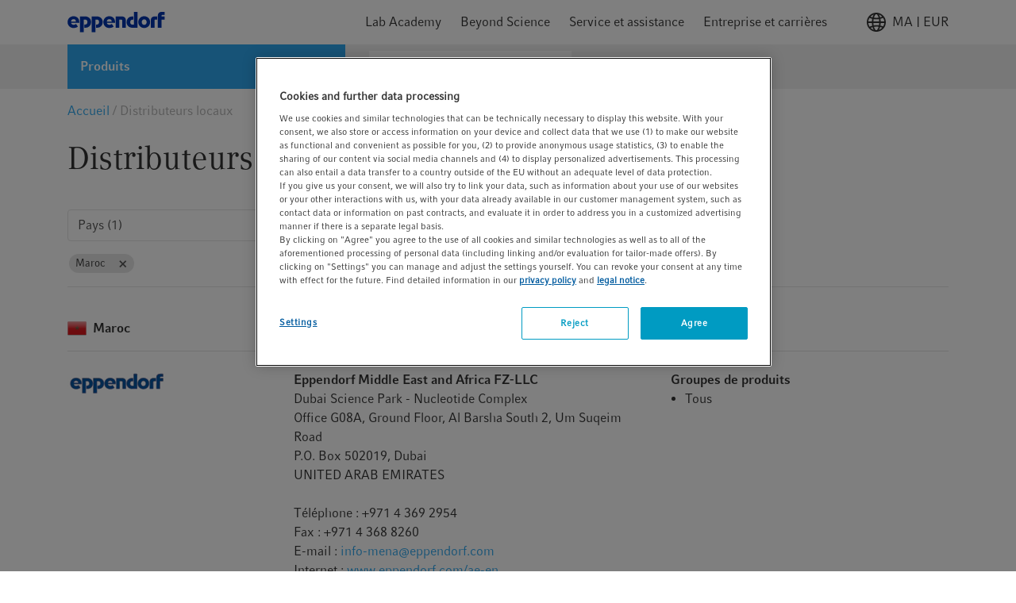

--- FILE ---
content_type: text/html;charset=UTF-8
request_url: https://www.eppendorf.com/ma-fr/service/distributors/
body_size: 123770
content:
<!DOCTYPE html>
<html lang="fr">
<head>
    <title>Distributors Page - Eppendorf Maroc</title>
    <meta http-equiv="Content-Type" content="text/html; charset=utf-8"/>
    <meta http-equiv="X-UA-Compatible" content="IE=edge">
    <meta charset="utf-8">
    <meta name="viewport" content="width=device-width, initial-scale=1, user-scalable=no">
    <meta name="keywords">
<meta name="description">
<meta name="robots" content="noindex,follow">
<link rel="icon" href="/_ui/responsive/theme-lambda/images/favicon.ico" sizes="48x48">
        <link rel="icon" href="/_ui/responsive/theme-lambda/images/favicon.svg" type="image/svg+xml">
        <link rel="manifest" href="/_ui/responsive/theme-lambda/site.webmanifest">
    <link rel="apple-touch-icon" href="/_ui/responsive/theme-lambda/images/apple-touch-icon-144x144.png">
<link rel="apple-touch-icon" href="/_ui/responsive/theme-lambda/images/apple-touch-icon-180x180.png">
<link rel="mask-icon" href="/_ui/responsive/theme-lambda/images/safari-pinned-tab.svg" color="#ffffff">
<link rel="alternate" href="https://www.eppendorf.com/fj-endistributors" hreflang="en-FJ">
            <link rel="alternate" href="https://www.eppendorf.com/my-endistributors" hreflang="en-MY">
            <link rel="alternate" href="https://www.eppendorf.com/it-endistributors" hreflang="en-IT">
            <link rel="alternate" href="https://www.eppendorf.com/th-endistributors" hreflang="en-TH">
            <link rel="alternate" href="https://www.eppendorf.com/in-endistributors" hreflang="en-IN">
            <link rel="alternate" href="https://www.eppendorf.com/be-endistributors" hreflang="en-BE">
            <link rel="alternate" href="https://www.eppendorf.com/nz-endistributors" hreflang="en-NZ">
            <link rel="alternate" href="https://www.eppendorf.com/be-frdistributors" hreflang="fr-BE">
            <link rel="alternate" href="https://www.eppendorf.com/rs-endistributors" hreflang="en-RS">
            <link rel="alternate" href="https://www.eppendorf.com/ae-endistributors" hreflang="en-AE">
            <link rel="alternate" href="https://www.eppendorf.com/sg-endistributors" hreflang="en-SG">
            <link rel="alternate" href="https://www.eppendorf.com/jp-endistributors" hreflang="en-JP">
            <link rel="alternate" href="https://www.eppendorf.com/br-endistributors" hreflang="en-BR">
            <link rel="alternate" href="https://www.eppendorf.com/ma-endistributors" hreflang="en-MA">
            <link rel="alternate" href="https://www.eppendorf.com/at-dedistributors" hreflang="de-AT">
            <link rel="alternate" href="https://www.eppendorf.com/kr-kodistributors" hreflang="ko">
            <link rel="alternate" href="https://www.eppendorf.com/hk-endistributors" hreflang="en-HK">
            <link rel="alternate" href="https://www.eppendorf.com/cn-endistributors" hreflang="en-CN">
            <link rel="alternate" href="https://www.eppendorf.com/ar-endistributors" hreflang="en-AR">
            <link rel="alternate" href="https://www.eppendorf.com/de-dedistributors" hreflang="de">
            <link rel="alternate" href="https://www.eppendorf.com/us-endistributors" hreflang="en">
            <link rel="alternate" href="https://www.eppendorf.com/nl-endistributors" hreflang="en-NL">
            <link rel="alternate" href="https://www.eppendorf.com/fr-endistributors" hreflang="en-FR">
            <link rel="alternate" href="https://www.eppendorf.com/za-endistributors" hreflang="en-ZA">
            <link rel="alternate" href="https://www.eppendorf.com/ie-endistributors" hreflang="en-IE">
            <link rel="alternate" href="https://www.eppendorf.com/cn-zhdistributors" hreflang="zh">
            <link rel="alternate" href="https://www.eppendorf.com/gb-endistributors" hreflang="en-GB">
            <link rel="alternate" href="https://www.eppendorf.com/bd-endistributors" hreflang="en-BD">
            <link rel="alternate" href="https://www.eppendorf.com/fi-endistributors" hreflang="en-FI">
            <link rel="alternate" href="https://www.eppendorf.com/id-endistributors" hreflang="en-ID">
            <link rel="alternate" href="https://www.eppendorf.com/at-endistributors" hreflang="en-AT">
            <link rel="alternate" href="https://www.eppendorf.com/dk-endistributors" hreflang="en-DK">
            <link rel="alternate" href="https://www.eppendorf.com/es-endistributors" hreflang="en-ES">
            <link rel="alternate" href="https://www.eppendorf.com/ch-dedistributors" hreflang="de-CH">
            <link rel="alternate" href="https://www.eppendorf.com/ma-frdistributors" hreflang="fr-MA">
            <link rel="alternate" href="https://www.eppendorf.com/es-esdistributors" hreflang="es">
            <link rel="alternate" href="https://www.eppendorf.com/bn-endistributors" hreflang="en-BN">
            <link rel="alternate" href="https://www.eppendorf.com/au-endistributors" hreflang="en-AU">
            <link rel="alternate" href="https://www.eppendorf.com/de-endistributors" hreflang="en-DE">
            <link rel="alternate" href="https://www.eppendorf.com/pt-endistributors" hreflang="en-PT">
            <link rel="alternate" href="https://www.eppendorf.com/hu-endistributors" hreflang="en-HU">
            <link rel="alternate" href="https://www.eppendorf.com/pl-endistributors" hreflang="en-PL">
            <link rel="alternate" href="https://www.eppendorf.com/ca-frdistributors" hreflang="fr-CA">
            <link rel="alternate" href="https://www.eppendorf.com/pl-pldistributors" hreflang="pl">
            <link rel="alternate" href="https://www.eppendorf.com/ch-endistributors" hreflang="en-CH">
            <link rel="alternate" href="https://www.eppendorf.com/se-endistributors" hreflang="en-SE">
            <link rel="alternate" href="https://www.eppendorf.com/ar-esdistributors" hreflang="es-AR">
            <link rel="alternate" href="https://www.eppendorf.com/it-itdistributors" hreflang="it">
            <link rel="alternate" href="https://www.eppendorf.com/ph-endistributors" hreflang="en-PH">
            <link rel="alternate" href="https://www.eppendorf.com/jp-jadistributors" hreflang="ja">
            <link rel="alternate" href="https://www.eppendorf.com/kr-endistributors" hreflang="en-KR">
            <link rel="alternate" href="https://www.eppendorf.com/tw-endistributors" hreflang="en-TW">
            <link rel="alternate" href="https://www.eppendorf.com/ch-frdistributors" hreflang="fr-CH">
            <link rel="alternate" href="https://www.eppendorf.com/br-ptdistributors" hreflang="pt">
            <link rel="alternate" href="https://www.eppendorf.com/lt-endistributors" hreflang="en-LT">
            <link rel="alternate" href="https://www.eppendorf.com/fr-frdistributors" hreflang="fr">
            <link rel="alternate" href="https://www.eppendorf.com/ca-endistributors" hreflang="en-CA">
            <link rel="alternate" href="https://www.eppendorf.com/no-endistributors" hreflang="en-NO">
            <link rel="canonical" href="https://www.eppendorf.com/ma-fr/service/distributors/"/>
            <link rel="stylesheet" type="text/css" media="all" href="/wro/all_responsive.css?v=202601201508" />
		<link rel="stylesheet" type="text/css" media="all" href="/wro/addons_responsive.css?v=202601201508" />
	<link rel="preload" href="/_ui/responsive/common/febundle/fonts/CompatilFactRegular_normal_normal.woff2" as="font" type="font/woff" crossorigin>
<link rel="preload" href="/_ui/responsive/common/febundle/fonts/CompatilTextRegular_normal_normal.woff2" as="font" type="font/woff" crossorigin>

<link rel="preload" href="/_ui/responsive/common/febundle/css/chunks/col-flyout.css" as="style">
<link rel="preload" href="/_ui/responsive/common/febundle/css/chunks/col-flyout.css" as="style">
<link rel="stylesheet" type="text/css" media="all" href="/_ui/responsive/common/febundle/css/chunks/col-flyout.css" />

<link rel="stylesheet" type="text/css" media="all"
	  href="/_ui/responsive/common/febundle/css/chunks/vendors~main.css?v=202601201508"/>
<link rel="stylesheet" type="text/css" media="all"
	  href="/_ui/responsive/common/febundle/css/main.css?v=202601201508"/>
<script type="text/javascript" src="https://cdn.cookielaw.org/consent/9b0872e3-90d2-44cc-8687-d6e1f13b9fa1/OtAutoBlock.js" ></script>
    <script src="https://cdn.cookielaw.org/scripttemplates/otSDKStub.js" data-document-language="true" type="text/javascript" charset="UTF-8" data-domain-script="9b0872e3-90d2-44cc-8687-d6e1f13b9fa1" ></script>
    <script type="text/javascript">
        function OptanonWrapper() {
            // const blackList = [/testsys\.eppendorf/];
            // if(blackList.some(rx => rx.test(window.location.href))) {
            //     document.getElementsByClassName("onetrust-pc-dark-filter")[0].style.display = "none";
            //     document.getElementById("onetrust-banner-sdk").style.display = "none";
            // }

            let activeGroups = window.OnetrustActiveGroups;

            if (activeGroups && activeGroups.length > 1) {
                let groups = activeGroups.split(",").filter(element => element);
                let noCookiesBanners = document.querySelectorAll(".no-cookies-info");
                let groupIds = ["C0001","C0003","C0002","C0005","C0004"];
                let status = groupIds.every(id => groups.includes(id));

                if (status === true) {
                    console.log("Cookies accepted");
                    noCookiesBanners.forEach(element => {
                        if (!element.classList.contains("d-none")) {
                            element.classList.add("d-none");
                        }
                    });
                } else {
                    console.log("Cookies rejected");
                    noCookiesBanners.forEach(element => {
                        if (element.classList.contains("d-none")) {
                            element.classList.remove("d-none");
                        }
                    });
                }
            }

            window.DY = window.DY || {};
            window.DY.userActiveConsent = {
                accepted: false
            };
            if (!DY.userActiveConsent.accepted && typeof OnetrustActiveGroups !== "undefined") {
                let consent = OnetrustActiveGroups.includes("C0003"); // C0003 => Functional Cookies
                DY.userActiveConsent.accepted = !!(consent);
            }

            OneTrust.OnConsentChanged(function() {
                if (typeof DYO !== "undefined" && typeof DYO.ActiveConsent !== "undefined" && typeof OnetrustActiveGroups !== "undefined") {
                    DYO.ActiveConsent.updateConsentAcceptedStatus(!!(OnetrustActiveGroups.includes("C0003")));
                }
            });
        }
    </script>
    <script src="/_ui/shared/js/analyticsmediator.js"></script>
<script type="text/javascript">
        /* Google Analytics */
        var googleAnalyticsTrackingId = 'GTM-K89PBQH';

        var dataLayer = [{
            pageId: 'distributors',
            pageName: window.location.pathname + window.location.search,
            pageLanguage: 'fr',
            userId: '',
            userLoginStatus: 'false',
            isPunchOut: 'false',
            pageArea: 'myEppendorf',
            pageCountry: 'MA',
            selectedCountry: 'MA'
        }];

        function gtag() {
            dataLayer.push(arguments)
        }

        gtag("consent", "default", {
            ad_storage: "denied",
            analytics_storage: "denied",
            functionality_storage: "denied",
            personalization_storage: "denied",
            security_storage: "granted",
            ad_user_data: "denied",
            ad_personalization: "denied",
            wait_for_update: 500
        });

        (function (w, d, s, l, i) {
            w[l] = w[l] || [];
            w[l].push({'gtm.start': new Date().getTime(), event: 'gtm.js'});
            var f = d.getElementsByTagName(s)[0], j = d.createElement(s),
                dl = l != 'dataLayer' ? '&l=' + l : '';
            j.async = true;
            j.src = 'https://str.eppendorf.com/gtm.js?id=' + i + dl;
            f.parentNode.insertBefore(j, f);
        })(window, document, 'script', 'dataLayer', googleAnalyticsTrackingId);
    </script>
<link rel="preload" href="/_ui/responsive/common/febundle/js/loader.js?v=202601201508" as="script">
    <link rel="preload" href="/_ui/responsive/common/febundle/js/modern/vendors~main.js?v=202601201508" as="script">
    <link rel="preload" href="/_ui/responsive/common/febundle/js/modern/main.js?v=202601201508" as="script">
    <link rel="preconnect" href="//cdn-eu.dynamicyield.com">
    <link rel="preconnect" href="//st-eu.dynamicyield.com">
    <link rel="preconnect" href="//rcom-eu.dynamicyield.com">
    <link rel="dns-prefetch" href="//cdn-eu.dynamicyield.com">
    <link rel="dns-prefetch" href="//st-eu.dynamicyield.com">
    <link rel="dns-prefetch" href="//rcom-eu.dynamicyield.com">

    




  







</head>

<body class="page-distributors pageType-ContentPage template-pages-account-accountLayoutPage pageLabel-distributors language-fr environment-PROD">



<noscript>
    <iframe src="https://www.googletagmanager.com/ns.html?id=GTM-K89PBQH"
            height="0" width="0" style="display:none;visibility:hidden"></iframe>
</noscript>

<script type="text/javascript">
        

        function trackAddToCart(trackingEcommerceData, quantityAdded = null) {
            if (quantityAdded && trackingEcommerceData.items?.[0]) {
                const item = trackingEcommerceData.items[0];
                item.quantity = quantityAdded;
                trackingEcommerceData.value = quantityAdded * item.price;
            }
            dataLayer.push({ ecommerce: null });
            dataLayer.push({
                event: "EEC_add_to_cart",
                event_name: "add_to_cart",
                ecommerce: trackingEcommerceData
            });
        }

        function trackRemoveFromCart(trackingEcommerceData, quantityRemoved = null) {
            if (quantityRemoved && trackingEcommerceData.items?.[0]) {
                const item = trackingEcommerceData.items[0];
                item.quantity = quantityRemoved;
                trackingEcommerceData.value = quantityRemoved * item.price;
            }
            dataLayer.push({ ecommerce: null });
            dataLayer.push({
                event: "EEC_remove_from_cart",
                event_name: "remove_from_cart",
                ecommerce: trackingEcommerceData
            });
        }

        function trackUpdateCart(initialQuantity, newQuantity, trackingEcommerceData) {
            const initialQty = Number(initialQuantity);
            const newQty = Number(newQuantity);

            if (isNaN(initialQty) || isNaN(newQty)) {
                console.error("Invalid quantity values");
                return;
            }

            if (initialQty !== newQty) {
                const quantityDifference = newQty - initialQty;
                if (quantityDifference > 0) {
                    trackAddToCart(trackingEcommerceData, quantityDifference);
                } else {
                    trackRemoveFromCart(trackingEcommerceData, -quantityDifference);
                }
            }
        }

        function trackAddToWishlist(trackingEcommerceData, quantityAdded = null) {
            if (quantityAdded && trackingEcommerceData.items?.[0]) {
                const item = trackingEcommerceData.items[0];
                item.quantity = quantityAdded;
                trackingEcommerceData.value = quantityAdded * item.price;
            }
            dataLayer.push({ ecommerce: null });
            dataLayer.push({
                event: "EEC_add_to_wishlist",
                event_name: "add_to_wishlist",
                ecommerce: trackingEcommerceData
            });
        }

        function trackViewItemOrList(trackingData) {
            window.dataLayer.push({ ecommerce: null });
            window.dataLayer.push(trackingData);
        }

        function trackGenerateLead(trackingData) {
            window.dataLayer.push({ ecommerce: null });
            window.dataLayer.push(trackingData);
        }

        // for adblocker
        if (window.mediator) {
            window.mediator.subscribe('trackAddToCart', trackingEcommerceData => {
                if (trackingEcommerceData) {
                    trackAddToCart(trackingEcommerceData);
                }
            });

            window.mediator.subscribe('trackRemoveFromCart', trackingEcommerceData => {
                // console.log("asdf trackingEcommerceData in googleAnalyticsBody.tag mediator", trackingEcommerceData);
                if (trackingEcommerceData) {
                    trackRemoveFromCart(trackingEcommerceData);
                }
            });

            window.mediator.subscribe('trackUpdateCart', data => {
                const { initialCartQuantity, newCartQuantity, trackingEcommerceData } = data;
                if (initialCartQuantity && newCartQuantity && trackingEcommerceData) {
                    trackUpdateCart(initialCartQuantity, newCartQuantity, trackingEcommerceData);
                }
            });

            window.mediator.subscribe('trackAddToWishlist', trackingEcommerceData => {
                if (trackingEcommerceData) {
                    trackAddToWishlist(trackingEcommerceData);
                }
            });

            window.mediator.subscribe('trackViewItemOrList', trackingData => {
                if (trackingData) {
                    trackViewItemOrList(trackingData);
                }
            });

            window.mediator.subscribe('trackGenerateLead', trackingData => {
                if (trackingData) {
                    trackGenerateLead(trackingData);
                }
            });
        }
    </script>
<div id="v-app">
    <lightbox type="xs">
        <template slot="trigger">
            <p id="autoLogout"></p>
        </template>
        <template slot="lightbox">
            <div class="autoLogoutModal">
                <p class="h2 typography__flags --boldFa">Votre session va bientôt expirer</p>
                <hr>
                <p class="mb-2 mt-1">Pour des raisons de sécurité, vous serez automatiquement déconnecté dans: </p>
                <div class="timer d-flex">
                    <p class="h2 typography__flags --boldFa">
                        <span class="minutes"></span>
                        <span>Minutes</span>
                    </p>
                    <p class="h2 typography__flags --boldFa ml-1">
                        <span class="seconds"></span>
                        <span>Secondes</span>
                    </p>
                </div>
                <p class="mt-2">Veuillez cliquer sur «Continuer» pour rester connecté ou sur «Se déconnecter» pour mettre fin à votre session.</p>
                <div class="d-flex justify-content-end mt-3">
                    <a id="loginOverlayLogoutButton" href="/ma-fr/logout"
                       class="button__secondary js-signout-session mr-2 typography__copyText gtm-session-autologout-modal-button-logout">
                        Se déconnecter</a>
                    <button class="button__primary js-continue-session js-close-lightbox">Continuer</button>
                </div>
            </div>
        </template>
    </lightbox>

    <main data-currency-iso-code="EUR"
                
        >
            <a href="#skip-to-content" class="skiptocontent" data-role="none">text.skipToContent</a>
            <a href="#skiptonavigation" class="skiptonavigation" data-role="none">text.skipToNavigation</a>

            <div class="yCmsContentSlot">
<div id="consent-management-alert" data-consent-management-url="">

    <ul class="consent-management-list" role="tablist" aria-live="polite" data-behavior="accordion">

        </ul>
</div></div><header class="header ">
		
























<div class="header-top default-transition">
    
        
    
    <div class="navigation-container hidden ">
        <div class="container">
            <div class="navigation-top">
                <span class="typography__caption typography__flags --boldFa --uppercase">
                    MENU
                </span>
                
                    <div class="country-switch-dialog">
                        









    <div v-popover="{ buttonSelector: '.icon' , placement: 'bottom-end'}" class="header-change-country">
        <div class="icon w-100 d-flex justify-content-end gtm-header-change-country">
            <svg class="mr-1">
                <use xlink:href="/_ui/responsive/common/febundle/svg-sprite/sprite.svg#icon_world"></use>
            </svg>
            MA | EUR
        </div>
        <div class="popover-wrapper hidden">
            <div class="popover-content" v-country-selector="{
                    listing: [{&#034;isocode&#034;:&#034;AF&#034;,&#034;name&#034;:&#034;Afghanistan&#034;,&#034;baseStoreUid&#034;:&#034;eagMEA&#034;,&#034;languages&#034;:[{&#034;isocode&#034;:&#034;en&#034;,&#034;name&#034;:&#034;Anglais&#034;,&#034;nativeName&#034;:null,&#034;active&#034;:false,&#034;required&#034;:false}],&#034;currencies&#034;:[&#034;USD&#034;,&#034;EUR&#034;],&#034;checkoutDisabled&#034;:true},{&#034;isocode&#034;:&#034;ZA&#034;,&#034;name&#034;:&#034;Afrique du Sud&#034;,&#034;baseStoreUid&#034;:&#034;eagZA&#034;,&#034;languages&#034;:[{&#034;isocode&#034;:&#034;en&#034;,&#034;name&#034;:&#034;Anglais&#034;,&#034;nativeName&#034;:null,&#034;active&#034;:false,&#034;required&#034;:false}],&#034;currencies&#034;:[&#034;ZAR&#034;],&#034;checkoutDisabled&#034;:true},{&#034;isocode&#034;:&#034;AL&#034;,&#034;name&#034;:&#034;Albanie&#034;,&#034;baseStoreUid&#034;:&#034;eagRS&#034;,&#034;languages&#034;:[{&#034;isocode&#034;:&#034;en&#034;,&#034;name&#034;:&#034;Anglais&#034;,&#034;nativeName&#034;:null,&#034;active&#034;:false,&#034;required&#034;:false}],&#034;currencies&#034;:[&#034;RSD&#034;],&#034;checkoutDisabled&#034;:true},{&#034;isocode&#034;:&#034;DZ&#034;,&#034;name&#034;:&#034;Algérie&#034;,&#034;baseStoreUid&#034;:&#034;eagMA&#034;,&#034;languages&#034;:[{&#034;isocode&#034;:&#034;fr&#034;,&#034;name&#034;:&#034;Français&#034;,&#034;nativeName&#034;:null,&#034;active&#034;:false,&#034;required&#034;:false},{&#034;isocode&#034;:&#034;en&#034;,&#034;name&#034;:&#034;Anglais&#034;,&#034;nativeName&#034;:null,&#034;active&#034;:false,&#034;required&#034;:false}],&#034;currencies&#034;:[&#034;EUR&#034;],&#034;checkoutDisabled&#034;:true},{&#034;isocode&#034;:&#034;DE&#034;,&#034;name&#034;:&#034;Allemagne&#034;,&#034;baseStoreUid&#034;:&#034;eagDE&#034;,&#034;languages&#034;:[{&#034;isocode&#034;:&#034;de&#034;,&#034;name&#034;:&#034;Allemand&#034;,&#034;nativeName&#034;:null,&#034;active&#034;:false,&#034;required&#034;:false},{&#034;isocode&#034;:&#034;en&#034;,&#034;name&#034;:&#034;Anglais&#034;,&#034;nativeName&#034;:null,&#034;active&#034;:false,&#034;required&#034;:false}],&#034;currencies&#034;:[&#034;EUR&#034;],&#034;checkoutDisabled&#034;:false},{&#034;isocode&#034;:&#034;AO&#034;,&#034;name&#034;:&#034;Angola&#034;,&#034;baseStoreUid&#034;:&#034;eagZA&#034;,&#034;languages&#034;:[{&#034;isocode&#034;:&#034;en&#034;,&#034;name&#034;:&#034;Anglais&#034;,&#034;nativeName&#034;:null,&#034;active&#034;:false,&#034;required&#034;:false}],&#034;currencies&#034;:[&#034;ZAR&#034;],&#034;checkoutDisabled&#034;:true},{&#034;isocode&#034;:&#034;AI&#034;,&#034;name&#034;:&#034;Anguilla&#034;,&#034;baseStoreUid&#034;:&#034;eagAR&#034;,&#034;languages&#034;:[{&#034;isocode&#034;:&#034;es&#034;,&#034;name&#034;:&#034;Espagnol&#034;,&#034;nativeName&#034;:null,&#034;active&#034;:false,&#034;required&#034;:false},{&#034;isocode&#034;:&#034;en&#034;,&#034;name&#034;:&#034;Anglais&#034;,&#034;nativeName&#034;:null,&#034;active&#034;:false,&#034;required&#034;:false}],&#034;currencies&#034;:[&#034;ARS&#034;],&#034;checkoutDisabled&#034;:true},{&#034;isocode&#034;:&#034;AG&#034;,&#034;name&#034;:&#034;Antigua-et-Barbuda&#034;,&#034;baseStoreUid&#034;:&#034;eagAR&#034;,&#034;languages&#034;:[{&#034;isocode&#034;:&#034;es&#034;,&#034;name&#034;:&#034;Espagnol&#034;,&#034;nativeName&#034;:null,&#034;active&#034;:false,&#034;required&#034;:false},{&#034;isocode&#034;:&#034;en&#034;,&#034;name&#034;:&#034;Anglais&#034;,&#034;nativeName&#034;:null,&#034;active&#034;:false,&#034;required&#034;:false}],&#034;currencies&#034;:[&#034;ARS&#034;],&#034;checkoutDisabled&#034;:true},{&#034;isocode&#034;:&#034;SA&#034;,&#034;name&#034;:&#034;Arabie saoudite&#034;,&#034;baseStoreUid&#034;:&#034;eagMEA&#034;,&#034;languages&#034;:[{&#034;isocode&#034;:&#034;en&#034;,&#034;name&#034;:&#034;Anglais&#034;,&#034;nativeName&#034;:null,&#034;active&#034;:false,&#034;required&#034;:false}],&#034;currencies&#034;:[&#034;USD&#034;,&#034;EUR&#034;],&#034;checkoutDisabled&#034;:true},{&#034;isocode&#034;:&#034;AR&#034;,&#034;name&#034;:&#034;Argentine&#034;,&#034;baseStoreUid&#034;:&#034;eagAR&#034;,&#034;languages&#034;:[{&#034;isocode&#034;:&#034;es&#034;,&#034;name&#034;:&#034;Espagnol&#034;,&#034;nativeName&#034;:null,&#034;active&#034;:false,&#034;required&#034;:false},{&#034;isocode&#034;:&#034;en&#034;,&#034;name&#034;:&#034;Anglais&#034;,&#034;nativeName&#034;:null,&#034;active&#034;:false,&#034;required&#034;:false}],&#034;currencies&#034;:[&#034;ARS&#034;],&#034;checkoutDisabled&#034;:true},{&#034;isocode&#034;:&#034;AM&#034;,&#034;name&#034;:&#034;Arménie&#034;,&#034;baseStoreUid&#034;:&#034;eagRS&#034;,&#034;languages&#034;:[{&#034;isocode&#034;:&#034;en&#034;,&#034;name&#034;:&#034;Anglais&#034;,&#034;nativeName&#034;:null,&#034;active&#034;:false,&#034;required&#034;:false}],&#034;currencies&#034;:[&#034;RSD&#034;],&#034;checkoutDisabled&#034;:true},{&#034;isocode&#034;:&#034;AW&#034;,&#034;name&#034;:&#034;Aruba&#034;,&#034;baseStoreUid&#034;:&#034;eagAR&#034;,&#034;languages&#034;:[{&#034;isocode&#034;:&#034;es&#034;,&#034;name&#034;:&#034;Espagnol&#034;,&#034;nativeName&#034;:null,&#034;active&#034;:false,&#034;required&#034;:false},{&#034;isocode&#034;:&#034;en&#034;,&#034;name&#034;:&#034;Anglais&#034;,&#034;nativeName&#034;:null,&#034;active&#034;:false,&#034;required&#034;:false}],&#034;currencies&#034;:[&#034;ARS&#034;],&#034;checkoutDisabled&#034;:true},{&#034;isocode&#034;:&#034;AU&#034;,&#034;name&#034;:&#034;Australie&#034;,&#034;baseStoreUid&#034;:&#034;eagAU&#034;,&#034;languages&#034;:[{&#034;isocode&#034;:&#034;en&#034;,&#034;name&#034;:&#034;Anglais&#034;,&#034;nativeName&#034;:null,&#034;active&#034;:false,&#034;required&#034;:false}],&#034;currencies&#034;:[&#034;AUD&#034;],&#034;checkoutDisabled&#034;:false},{&#034;isocode&#034;:&#034;AT&#034;,&#034;name&#034;:&#034;Autriche&#034;,&#034;baseStoreUid&#034;:&#034;eagAT&#034;,&#034;languages&#034;:[{&#034;isocode&#034;:&#034;de&#034;,&#034;name&#034;:&#034;Allemand&#034;,&#034;nativeName&#034;:null,&#034;active&#034;:false,&#034;required&#034;:false},{&#034;isocode&#034;:&#034;en&#034;,&#034;name&#034;:&#034;Anglais&#034;,&#034;nativeName&#034;:null,&#034;active&#034;:false,&#034;required&#034;:false}],&#034;currencies&#034;:[&#034;EUR&#034;],&#034;checkoutDisabled&#034;:false},{&#034;isocode&#034;:&#034;AZ&#034;,&#034;name&#034;:&#034;Azerbaïdjan&#034;,&#034;baseStoreUid&#034;:&#034;eagRS&#034;,&#034;languages&#034;:[{&#034;isocode&#034;:&#034;en&#034;,&#034;name&#034;:&#034;Anglais&#034;,&#034;nativeName&#034;:null,&#034;active&#034;:false,&#034;required&#034;:false}],&#034;currencies&#034;:[&#034;RSD&#034;],&#034;checkoutDisabled&#034;:true},{&#034;isocode&#034;:&#034;BS&#034;,&#034;name&#034;:&#034;Bahamas&#034;,&#034;baseStoreUid&#034;:&#034;eagAR&#034;,&#034;languages&#034;:[{&#034;isocode&#034;:&#034;es&#034;,&#034;name&#034;:&#034;Espagnol&#034;,&#034;nativeName&#034;:null,&#034;active&#034;:false,&#034;required&#034;:false},{&#034;isocode&#034;:&#034;en&#034;,&#034;name&#034;:&#034;Anglais&#034;,&#034;nativeName&#034;:null,&#034;active&#034;:false,&#034;required&#034;:false}],&#034;currencies&#034;:[&#034;ARS&#034;],&#034;checkoutDisabled&#034;:true},{&#034;isocode&#034;:&#034;BH&#034;,&#034;name&#034;:&#034;Bahreïn&#034;,&#034;baseStoreUid&#034;:&#034;eagMEA&#034;,&#034;languages&#034;:[{&#034;isocode&#034;:&#034;en&#034;,&#034;name&#034;:&#034;Anglais&#034;,&#034;nativeName&#034;:null,&#034;active&#034;:false,&#034;required&#034;:false}],&#034;currencies&#034;:[&#034;USD&#034;,&#034;EUR&#034;],&#034;checkoutDisabled&#034;:true},{&#034;isocode&#034;:&#034;BD&#034;,&#034;name&#034;:&#034;Bangladesh&#034;,&#034;baseStoreUid&#034;:&#034;eagBD&#034;,&#034;languages&#034;:[{&#034;isocode&#034;:&#034;en&#034;,&#034;name&#034;:&#034;Anglais&#034;,&#034;nativeName&#034;:null,&#034;active&#034;:false,&#034;required&#034;:false}],&#034;currencies&#034;:[&#034;BDT&#034;],&#034;checkoutDisabled&#034;:true},{&#034;isocode&#034;:&#034;BB&#034;,&#034;name&#034;:&#034;Barbade&#034;,&#034;baseStoreUid&#034;:&#034;eagAR&#034;,&#034;languages&#034;:[{&#034;isocode&#034;:&#034;es&#034;,&#034;name&#034;:&#034;Espagnol&#034;,&#034;nativeName&#034;:null,&#034;active&#034;:false,&#034;required&#034;:false},{&#034;isocode&#034;:&#034;en&#034;,&#034;name&#034;:&#034;Anglais&#034;,&#034;nativeName&#034;:null,&#034;active&#034;:false,&#034;required&#034;:false}],&#034;currencies&#034;:[&#034;ARS&#034;],&#034;checkoutDisabled&#034;:true},{&#034;isocode&#034;:&#034;BE&#034;,&#034;name&#034;:&#034;Belgique&#034;,&#034;baseStoreUid&#034;:&#034;eagBE&#034;,&#034;languages&#034;:[{&#034;isocode&#034;:&#034;fr&#034;,&#034;name&#034;:&#034;Français&#034;,&#034;nativeName&#034;:null,&#034;active&#034;:false,&#034;required&#034;:false},{&#034;isocode&#034;:&#034;en&#034;,&#034;name&#034;:&#034;Anglais&#034;,&#034;nativeName&#034;:null,&#034;active&#034;:false,&#034;required&#034;:false}],&#034;currencies&#034;:[&#034;EUR&#034;],&#034;checkoutDisabled&#034;:false},{&#034;isocode&#034;:&#034;BZ&#034;,&#034;name&#034;:&#034;Belize&#034;,&#034;baseStoreUid&#034;:&#034;eagAR&#034;,&#034;languages&#034;:[{&#034;isocode&#034;:&#034;es&#034;,&#034;name&#034;:&#034;Espagnol&#034;,&#034;nativeName&#034;:null,&#034;active&#034;:false,&#034;required&#034;:false},{&#034;isocode&#034;:&#034;en&#034;,&#034;name&#034;:&#034;Anglais&#034;,&#034;nativeName&#034;:null,&#034;active&#034;:false,&#034;required&#034;:false}],&#034;currencies&#034;:[&#034;ARS&#034;],&#034;checkoutDisabled&#034;:true},{&#034;isocode&#034;:&#034;BM&#034;,&#034;name&#034;:&#034;Bermudes&#034;,&#034;baseStoreUid&#034;:&#034;eagAR&#034;,&#034;languages&#034;:[{&#034;isocode&#034;:&#034;es&#034;,&#034;name&#034;:&#034;Espagnol&#034;,&#034;nativeName&#034;:null,&#034;active&#034;:false,&#034;required&#034;:false},{&#034;isocode&#034;:&#034;en&#034;,&#034;name&#034;:&#034;Anglais&#034;,&#034;nativeName&#034;:null,&#034;active&#034;:false,&#034;required&#034;:false}],&#034;currencies&#034;:[&#034;ARS&#034;],&#034;checkoutDisabled&#034;:true},{&#034;isocode&#034;:&#034;BT&#034;,&#034;name&#034;:&#034;Bhutan&#034;,&#034;baseStoreUid&#034;:&#034;eagBD&#034;,&#034;languages&#034;:[{&#034;isocode&#034;:&#034;en&#034;,&#034;name&#034;:&#034;Anglais&#034;,&#034;nativeName&#034;:null,&#034;active&#034;:false,&#034;required&#034;:false}],&#034;currencies&#034;:[&#034;BDT&#034;],&#034;checkoutDisabled&#034;:true},{&#034;isocode&#034;:&#034;BO&#034;,&#034;name&#034;:&#034;Bolivie&#034;,&#034;baseStoreUid&#034;:&#034;eagAR&#034;,&#034;languages&#034;:[{&#034;isocode&#034;:&#034;es&#034;,&#034;name&#034;:&#034;Espagnol&#034;,&#034;nativeName&#034;:null,&#034;active&#034;:false,&#034;required&#034;:false},{&#034;isocode&#034;:&#034;en&#034;,&#034;name&#034;:&#034;Anglais&#034;,&#034;nativeName&#034;:null,&#034;active&#034;:false,&#034;required&#034;:false}],&#034;currencies&#034;:[&#034;ARS&#034;],&#034;checkoutDisabled&#034;:true},{&#034;isocode&#034;:&#034;BA&#034;,&#034;name&#034;:&#034;Bosnie-Herzégovine&#034;,&#034;baseStoreUid&#034;:&#034;eagRS&#034;,&#034;languages&#034;:[{&#034;isocode&#034;:&#034;en&#034;,&#034;name&#034;:&#034;Anglais&#034;,&#034;nativeName&#034;:null,&#034;active&#034;:false,&#034;required&#034;:false}],&#034;currencies&#034;:[&#034;RSD&#034;],&#034;checkoutDisabled&#034;:true},{&#034;isocode&#034;:&#034;BW&#034;,&#034;name&#034;:&#034;Botswana&#034;,&#034;baseStoreUid&#034;:&#034;eagZA&#034;,&#034;languages&#034;:[{&#034;isocode&#034;:&#034;en&#034;,&#034;name&#034;:&#034;Anglais&#034;,&#034;nativeName&#034;:null,&#034;active&#034;:false,&#034;required&#034;:false}],&#034;currencies&#034;:[&#034;ZAR&#034;],&#034;checkoutDisabled&#034;:true},{&#034;isocode&#034;:&#034;BN&#034;,&#034;name&#034;:&#034;Brunei Darussalam&#034;,&#034;baseStoreUid&#034;:&#034;eagBN&#034;,&#034;languages&#034;:[{&#034;isocode&#034;:&#034;en&#034;,&#034;name&#034;:&#034;Anglais&#034;,&#034;nativeName&#034;:null,&#034;active&#034;:false,&#034;required&#034;:false}],&#034;currencies&#034;:[&#034;BND&#034;],&#034;checkoutDisabled&#034;:true},{&#034;isocode&#034;:&#034;BR&#034;,&#034;name&#034;:&#034;Brésil&#034;,&#034;baseStoreUid&#034;:&#034;eagBR&#034;,&#034;languages&#034;:[{&#034;isocode&#034;:&#034;pt&#034;,&#034;name&#034;:&#034;Portugais (Brésil)&#034;,&#034;nativeName&#034;:null,&#034;active&#034;:false,&#034;required&#034;:false},{&#034;isocode&#034;:&#034;en&#034;,&#034;name&#034;:&#034;Anglais&#034;,&#034;nativeName&#034;:null,&#034;active&#034;:false,&#034;required&#034;:false}],&#034;currencies&#034;:[&#034;BRL&#034;],&#034;checkoutDisabled&#034;:false},{&#034;isocode&#034;:&#034;BG&#034;,&#034;name&#034;:&#034;Bulgarie&#034;,&#034;baseStoreUid&#034;:&#034;eagHU&#034;,&#034;languages&#034;:[{&#034;isocode&#034;:&#034;en&#034;,&#034;name&#034;:&#034;Anglais&#034;,&#034;nativeName&#034;:null,&#034;active&#034;:false,&#034;required&#034;:false}],&#034;currencies&#034;:[&#034;EUR&#034;],&#034;checkoutDisabled&#034;:false},{&#034;isocode&#034;:&#034;BF&#034;,&#034;name&#034;:&#034;Burkina Faso&#034;,&#034;baseStoreUid&#034;:&#034;eagMEA&#034;,&#034;languages&#034;:[{&#034;isocode&#034;:&#034;en&#034;,&#034;name&#034;:&#034;Anglais&#034;,&#034;nativeName&#034;:null,&#034;active&#034;:false,&#034;required&#034;:false}],&#034;currencies&#034;:[&#034;USD&#034;,&#034;EUR&#034;],&#034;checkoutDisabled&#034;:true},{&#034;isocode&#034;:&#034;BI&#034;,&#034;name&#034;:&#034;Burundi&#034;,&#034;baseStoreUid&#034;:&#034;eagMEA&#034;,&#034;languages&#034;:[{&#034;isocode&#034;:&#034;en&#034;,&#034;name&#034;:&#034;Anglais&#034;,&#034;nativeName&#034;:null,&#034;active&#034;:false,&#034;required&#034;:false}],&#034;currencies&#034;:[&#034;USD&#034;,&#034;EUR&#034;],&#034;checkoutDisabled&#034;:true},{&#034;isocode&#034;:&#034;BJ&#034;,&#034;name&#034;:&#034;Bénin&#034;,&#034;baseStoreUid&#034;:&#034;eagMEA&#034;,&#034;languages&#034;:[{&#034;isocode&#034;:&#034;en&#034;,&#034;name&#034;:&#034;Anglais&#034;,&#034;nativeName&#034;:null,&#034;active&#034;:false,&#034;required&#034;:false}],&#034;currencies&#034;:[&#034;USD&#034;,&#034;EUR&#034;],&#034;checkoutDisabled&#034;:true},{&#034;isocode&#034;:&#034;KH&#034;,&#034;name&#034;:&#034;Cambodge&#034;,&#034;baseStoreUid&#034;:&#034;eagSEA&#034;,&#034;languages&#034;:[{&#034;isocode&#034;:&#034;en&#034;,&#034;name&#034;:&#034;Anglais&#034;,&#034;nativeName&#034;:null,&#034;active&#034;:false,&#034;required&#034;:false}],&#034;currencies&#034;:[&#034;PHP&#034;],&#034;checkoutDisabled&#034;:true},{&#034;isocode&#034;:&#034;CM&#034;,&#034;name&#034;:&#034;Cameroun&#034;,&#034;baseStoreUid&#034;:&#034;eagMEA&#034;,&#034;languages&#034;:[{&#034;isocode&#034;:&#034;en&#034;,&#034;name&#034;:&#034;Anglais&#034;,&#034;nativeName&#034;:null,&#034;active&#034;:false,&#034;required&#034;:false}],&#034;currencies&#034;:[&#034;USD&#034;,&#034;EUR&#034;],&#034;checkoutDisabled&#034;:true},{&#034;isocode&#034;:&#034;CA&#034;,&#034;name&#034;:&#034;Canada&#034;,&#034;baseStoreUid&#034;:&#034;eagCA&#034;,&#034;languages&#034;:[{&#034;isocode&#034;:&#034;en&#034;,&#034;name&#034;:&#034;Anglais&#034;,&#034;nativeName&#034;:null,&#034;active&#034;:false,&#034;required&#034;:false},{&#034;isocode&#034;:&#034;fr&#034;,&#034;name&#034;:&#034;Français&#034;,&#034;nativeName&#034;:null,&#034;active&#034;:false,&#034;required&#034;:false}],&#034;currencies&#034;:[&#034;CAD&#034;],&#034;checkoutDisabled&#034;:false},{&#034;isocode&#034;:&#034;CV&#034;,&#034;name&#034;:&#034;Cap-Vert&#034;,&#034;baseStoreUid&#034;:&#034;eagMEA&#034;,&#034;languages&#034;:[{&#034;isocode&#034;:&#034;en&#034;,&#034;name&#034;:&#034;Anglais&#034;,&#034;nativeName&#034;:null,&#034;active&#034;:false,&#034;required&#034;:false}],&#034;currencies&#034;:[&#034;USD&#034;,&#034;EUR&#034;],&#034;checkoutDisabled&#034;:true},{&#034;isocode&#034;:&#034;CL&#034;,&#034;name&#034;:&#034;Chili&#034;,&#034;baseStoreUid&#034;:&#034;eagAR&#034;,&#034;languages&#034;:[{&#034;isocode&#034;:&#034;es&#034;,&#034;name&#034;:&#034;Espagnol&#034;,&#034;nativeName&#034;:null,&#034;active&#034;:false,&#034;required&#034;:false},{&#034;isocode&#034;:&#034;en&#034;,&#034;name&#034;:&#034;Anglais&#034;,&#034;nativeName&#034;:null,&#034;active&#034;:false,&#034;required&#034;:false}],&#034;currencies&#034;:[&#034;ARS&#034;],&#034;checkoutDisabled&#034;:true},{&#034;isocode&#034;:&#034;CN&#034;,&#034;name&#034;:&#034;Chine&#034;,&#034;baseStoreUid&#034;:&#034;eagCN&#034;,&#034;languages&#034;:[{&#034;isocode&#034;:&#034;zh&#034;,&#034;name&#034;:&#034;Chinois (simplifié)&#034;,&#034;nativeName&#034;:null,&#034;active&#034;:false,&#034;required&#034;:false},{&#034;isocode&#034;:&#034;en&#034;,&#034;name&#034;:&#034;Anglais&#034;,&#034;nativeName&#034;:null,&#034;active&#034;:false,&#034;required&#034;:false}],&#034;currencies&#034;:[&#034;CNY&#034;],&#034;checkoutDisabled&#034;:false},{&#034;isocode&#034;:&#034;CY&#034;,&#034;name&#034;:&#034;Chypre&#034;,&#034;baseStoreUid&#034;:&#034;eagHU&#034;,&#034;languages&#034;:[{&#034;isocode&#034;:&#034;en&#034;,&#034;name&#034;:&#034;Anglais&#034;,&#034;nativeName&#034;:null,&#034;active&#034;:false,&#034;required&#034;:false}],&#034;currencies&#034;:[&#034;EUR&#034;],&#034;checkoutDisabled&#034;:false},{&#034;isocode&#034;:&#034;CO&#034;,&#034;name&#034;:&#034;Colombie&#034;,&#034;baseStoreUid&#034;:&#034;eagAR&#034;,&#034;languages&#034;:[{&#034;isocode&#034;:&#034;es&#034;,&#034;name&#034;:&#034;Espagnol&#034;,&#034;nativeName&#034;:null,&#034;active&#034;:false,&#034;required&#034;:false},{&#034;isocode&#034;:&#034;en&#034;,&#034;name&#034;:&#034;Anglais&#034;,&#034;nativeName&#034;:null,&#034;active&#034;:false,&#034;required&#034;:false}],&#034;currencies&#034;:[&#034;ARS&#034;],&#034;checkoutDisabled&#034;:true},{&#034;isocode&#034;:&#034;KM&#034;,&#034;name&#034;:&#034;Comores&#034;,&#034;baseStoreUid&#034;:&#034;eagMEA&#034;,&#034;languages&#034;:[{&#034;isocode&#034;:&#034;en&#034;,&#034;name&#034;:&#034;Anglais&#034;,&#034;nativeName&#034;:null,&#034;active&#034;:false,&#034;required&#034;:false}],&#034;currencies&#034;:[&#034;USD&#034;,&#034;EUR&#034;],&#034;checkoutDisabled&#034;:true},{&#034;isocode&#034;:&#034;CG&#034;,&#034;name&#034;:&#034;Congo&#034;,&#034;baseStoreUid&#034;:&#034;eagMEA&#034;,&#034;languages&#034;:[{&#034;isocode&#034;:&#034;en&#034;,&#034;name&#034;:&#034;Anglais&#034;,&#034;nativeName&#034;:null,&#034;active&#034;:false,&#034;required&#034;:false}],&#034;currencies&#034;:[&#034;USD&#034;,&#034;EUR&#034;],&#034;checkoutDisabled&#034;:true},{&#034;isocode&#034;:&#034;CD&#034;,&#034;name&#034;:&#034;Congo, République démocratique du&#034;,&#034;baseStoreUid&#034;:&#034;eagMEA&#034;,&#034;languages&#034;:[{&#034;isocode&#034;:&#034;en&#034;,&#034;name&#034;:&#034;Anglais&#034;,&#034;nativeName&#034;:null,&#034;active&#034;:false,&#034;required&#034;:false}],&#034;currencies&#034;:[&#034;USD&#034;,&#034;EUR&#034;],&#034;checkoutDisabled&#034;:true},{&#034;isocode&#034;:&#034;KR&#034;,&#034;name&#034;:&#034;Corée, République de&#034;,&#034;baseStoreUid&#034;:&#034;eagKR&#034;,&#034;languages&#034;:[{&#034;isocode&#034;:&#034;ko&#034;,&#034;name&#034;:&#034;Coréen&#034;,&#034;nativeName&#034;:null,&#034;active&#034;:false,&#034;required&#034;:false},{&#034;isocode&#034;:&#034;en&#034;,&#034;name&#034;:&#034;Anglais&#034;,&#034;nativeName&#034;:null,&#034;active&#034;:false,&#034;required&#034;:false}],&#034;currencies&#034;:[&#034;KRW&#034;],&#034;checkoutDisabled&#034;:false},{&#034;isocode&#034;:&#034;CR&#034;,&#034;name&#034;:&#034;Costa Rica&#034;,&#034;baseStoreUid&#034;:&#034;eagAR&#034;,&#034;languages&#034;:[{&#034;isocode&#034;:&#034;es&#034;,&#034;name&#034;:&#034;Espagnol&#034;,&#034;nativeName&#034;:null,&#034;active&#034;:false,&#034;required&#034;:false},{&#034;isocode&#034;:&#034;en&#034;,&#034;name&#034;:&#034;Anglais&#034;,&#034;nativeName&#034;:null,&#034;active&#034;:false,&#034;required&#034;:false}],&#034;currencies&#034;:[&#034;ARS&#034;],&#034;checkoutDisabled&#034;:true},{&#034;isocode&#034;:&#034;HR&#034;,&#034;name&#034;:&#034;Croatie&#034;,&#034;baseStoreUid&#034;:&#034;eagHU&#034;,&#034;languages&#034;:[{&#034;isocode&#034;:&#034;en&#034;,&#034;name&#034;:&#034;Anglais&#034;,&#034;nativeName&#034;:null,&#034;active&#034;:false,&#034;required&#034;:false}],&#034;currencies&#034;:[&#034;EUR&#034;],&#034;checkoutDisabled&#034;:false},{&#034;isocode&#034;:&#034;CW&#034;,&#034;name&#034;:&#034;Curaçao&#034;,&#034;baseStoreUid&#034;:&#034;eagAR&#034;,&#034;languages&#034;:[{&#034;isocode&#034;:&#034;es&#034;,&#034;name&#034;:&#034;Espagnol&#034;,&#034;nativeName&#034;:null,&#034;active&#034;:false,&#034;required&#034;:false},{&#034;isocode&#034;:&#034;en&#034;,&#034;name&#034;:&#034;Anglais&#034;,&#034;nativeName&#034;:null,&#034;active&#034;:false,&#034;required&#034;:false}],&#034;currencies&#034;:[&#034;ARS&#034;],&#034;checkoutDisabled&#034;:true},{&#034;isocode&#034;:&#034;CI&#034;,&#034;name&#034;:&#034;Côte-d’Ivoire&#034;,&#034;baseStoreUid&#034;:&#034;eagMEA&#034;,&#034;languages&#034;:[{&#034;isocode&#034;:&#034;en&#034;,&#034;name&#034;:&#034;Anglais&#034;,&#034;nativeName&#034;:null,&#034;active&#034;:false,&#034;required&#034;:false}],&#034;currencies&#034;:[&#034;USD&#034;,&#034;EUR&#034;],&#034;checkoutDisabled&#034;:true},{&#034;isocode&#034;:&#034;DK&#034;,&#034;name&#034;:&#034;Danemark&#034;,&#034;baseStoreUid&#034;:&#034;eagDK&#034;,&#034;languages&#034;:[{&#034;isocode&#034;:&#034;en&#034;,&#034;name&#034;:&#034;Anglais&#034;,&#034;nativeName&#034;:null,&#034;active&#034;:false,&#034;required&#034;:false}],&#034;currencies&#034;:[&#034;EUR&#034;],&#034;checkoutDisabled&#034;:true},{&#034;isocode&#034;:&#034;DJ&#034;,&#034;name&#034;:&#034;Djibouti&#034;,&#034;baseStoreUid&#034;:&#034;eagMEA&#034;,&#034;languages&#034;:[{&#034;isocode&#034;:&#034;en&#034;,&#034;name&#034;:&#034;Anglais&#034;,&#034;nativeName&#034;:null,&#034;active&#034;:false,&#034;required&#034;:false}],&#034;currencies&#034;:[&#034;USD&#034;,&#034;EUR&#034;],&#034;checkoutDisabled&#034;:true},{&#034;isocode&#034;:&#034;DM&#034;,&#034;name&#034;:&#034;Dominique&#034;,&#034;baseStoreUid&#034;:&#034;eagAR&#034;,&#034;languages&#034;:[{&#034;isocode&#034;:&#034;es&#034;,&#034;name&#034;:&#034;Espagnol&#034;,&#034;nativeName&#034;:null,&#034;active&#034;:false,&#034;required&#034;:false},{&#034;isocode&#034;:&#034;en&#034;,&#034;name&#034;:&#034;Anglais&#034;,&#034;nativeName&#034;:null,&#034;active&#034;:false,&#034;required&#034;:false}],&#034;currencies&#034;:[&#034;ARS&#034;],&#034;checkoutDisabled&#034;:true},{&#034;isocode&#034;:&#034;SV&#034;,&#034;name&#034;:&#034;El Salvador&#034;,&#034;baseStoreUid&#034;:&#034;eagAR&#034;,&#034;languages&#034;:[{&#034;isocode&#034;:&#034;es&#034;,&#034;name&#034;:&#034;Espagnol&#034;,&#034;nativeName&#034;:null,&#034;active&#034;:false,&#034;required&#034;:false},{&#034;isocode&#034;:&#034;en&#034;,&#034;name&#034;:&#034;Anglais&#034;,&#034;nativeName&#034;:null,&#034;active&#034;:false,&#034;required&#034;:false}],&#034;currencies&#034;:[&#034;ARS&#034;],&#034;checkoutDisabled&#034;:true},{&#034;isocode&#034;:&#034;ES&#034;,&#034;name&#034;:&#034;Espagne&#034;,&#034;baseStoreUid&#034;:&#034;eagES&#034;,&#034;languages&#034;:[{&#034;isocode&#034;:&#034;es&#034;,&#034;name&#034;:&#034;Espagnol&#034;,&#034;nativeName&#034;:null,&#034;active&#034;:false,&#034;required&#034;:false},{&#034;isocode&#034;:&#034;en&#034;,&#034;name&#034;:&#034;Anglais&#034;,&#034;nativeName&#034;:null,&#034;active&#034;:false,&#034;required&#034;:false}],&#034;currencies&#034;:[&#034;EUR&#034;],&#034;checkoutDisabled&#034;:false},{&#034;isocode&#034;:&#034;EE&#034;,&#034;name&#034;:&#034;Estonie&#034;,&#034;baseStoreUid&#034;:&#034;eagLT&#034;,&#034;languages&#034;:[{&#034;isocode&#034;:&#034;en&#034;,&#034;name&#034;:&#034;Anglais&#034;,&#034;nativeName&#034;:null,&#034;active&#034;:false,&#034;required&#034;:false}],&#034;currencies&#034;:[&#034;EUR&#034;],&#034;checkoutDisabled&#034;:true},{&#034;isocode&#034;:&#034;FJ&#034;,&#034;name&#034;:&#034;Fidji&#034;,&#034;baseStoreUid&#034;:&#034;eagFJ&#034;,&#034;languages&#034;:[{&#034;isocode&#034;:&#034;en&#034;,&#034;name&#034;:&#034;Anglais&#034;,&#034;nativeName&#034;:null,&#034;active&#034;:false,&#034;required&#034;:false}],&#034;currencies&#034;:[&#034;FJD&#034;],&#034;checkoutDisabled&#034;:true},{&#034;isocode&#034;:&#034;FI&#034;,&#034;name&#034;:&#034;Finlande&#034;,&#034;baseStoreUid&#034;:&#034;eagFI&#034;,&#034;languages&#034;:[{&#034;isocode&#034;:&#034;en&#034;,&#034;name&#034;:&#034;Anglais&#034;,&#034;nativeName&#034;:null,&#034;active&#034;:false,&#034;required&#034;:false}],&#034;currencies&#034;:[&#034;EUR&#034;],&#034;checkoutDisabled&#034;:true},{&#034;isocode&#034;:&#034;FR&#034;,&#034;name&#034;:&#034;France&#034;,&#034;baseStoreUid&#034;:&#034;eagFR&#034;,&#034;languages&#034;:[{&#034;isocode&#034;:&#034;fr&#034;,&#034;name&#034;:&#034;Français&#034;,&#034;nativeName&#034;:null,&#034;active&#034;:false,&#034;required&#034;:false},{&#034;isocode&#034;:&#034;en&#034;,&#034;name&#034;:&#034;Anglais&#034;,&#034;nativeName&#034;:null,&#034;active&#034;:false,&#034;required&#034;:false}],&#034;currencies&#034;:[&#034;EUR&#034;],&#034;checkoutDisabled&#034;:false},{&#034;isocode&#034;:&#034;GA&#034;,&#034;name&#034;:&#034;Gabon&#034;,&#034;baseStoreUid&#034;:&#034;eagMEA&#034;,&#034;languages&#034;:[{&#034;isocode&#034;:&#034;en&#034;,&#034;name&#034;:&#034;Anglais&#034;,&#034;nativeName&#034;:null,&#034;active&#034;:false,&#034;required&#034;:false}],&#034;currencies&#034;:[&#034;USD&#034;,&#034;EUR&#034;],&#034;checkoutDisabled&#034;:true},{&#034;isocode&#034;:&#034;GM&#034;,&#034;name&#034;:&#034;Gambie&#034;,&#034;baseStoreUid&#034;:&#034;eagMEA&#034;,&#034;languages&#034;:[{&#034;isocode&#034;:&#034;en&#034;,&#034;name&#034;:&#034;Anglais&#034;,&#034;nativeName&#034;:null,&#034;active&#034;:false,&#034;required&#034;:false}],&#034;currencies&#034;:[&#034;USD&#034;,&#034;EUR&#034;],&#034;checkoutDisabled&#034;:true},{&#034;isocode&#034;:&#034;GH&#034;,&#034;name&#034;:&#034;Ghana&#034;,&#034;baseStoreUid&#034;:&#034;eagMEA&#034;,&#034;languages&#034;:[{&#034;isocode&#034;:&#034;en&#034;,&#034;name&#034;:&#034;Anglais&#034;,&#034;nativeName&#034;:null,&#034;active&#034;:false,&#034;required&#034;:false}],&#034;currencies&#034;:[&#034;USD&#034;,&#034;EUR&#034;],&#034;checkoutDisabled&#034;:true},{&#034;isocode&#034;:&#034;GI&#034;,&#034;name&#034;:&#034;Gibraltar&#034;,&#034;baseStoreUid&#034;:&#034;eagUK&#034;,&#034;languages&#034;:[{&#034;isocode&#034;:&#034;en&#034;,&#034;name&#034;:&#034;Anglais&#034;,&#034;nativeName&#034;:null,&#034;active&#034;:false,&#034;required&#034;:false}],&#034;currencies&#034;:[&#034;GBP&#034;],&#034;checkoutDisabled&#034;:false},{&#034;isocode&#034;:&#034;GD&#034;,&#034;name&#034;:&#034;Grenade&#034;,&#034;baseStoreUid&#034;:&#034;eagAR&#034;,&#034;languages&#034;:[{&#034;isocode&#034;:&#034;es&#034;,&#034;name&#034;:&#034;Espagnol&#034;,&#034;nativeName&#034;:null,&#034;active&#034;:false,&#034;required&#034;:false},{&#034;isocode&#034;:&#034;en&#034;,&#034;name&#034;:&#034;Anglais&#034;,&#034;nativeName&#034;:null,&#034;active&#034;:false,&#034;required&#034;:false}],&#034;currencies&#034;:[&#034;ARS&#034;],&#034;checkoutDisabled&#034;:true},{&#034;isocode&#034;:&#034;GL&#034;,&#034;name&#034;:&#034;Groenland&#034;,&#034;baseStoreUid&#034;:&#034;eagDK&#034;,&#034;languages&#034;:[{&#034;isocode&#034;:&#034;en&#034;,&#034;name&#034;:&#034;Anglais&#034;,&#034;nativeName&#034;:null,&#034;active&#034;:false,&#034;required&#034;:false}],&#034;currencies&#034;:[&#034;EUR&#034;],&#034;checkoutDisabled&#034;:true},{&#034;isocode&#034;:&#034;GR&#034;,&#034;name&#034;:&#034;Grèce&#034;,&#034;baseStoreUid&#034;:&#034;eagHU&#034;,&#034;languages&#034;:[{&#034;isocode&#034;:&#034;en&#034;,&#034;name&#034;:&#034;Anglais&#034;,&#034;nativeName&#034;:null,&#034;active&#034;:false,&#034;required&#034;:false}],&#034;currencies&#034;:[&#034;EUR&#034;],&#034;checkoutDisabled&#034;:false},{&#034;isocode&#034;:&#034;GP&#034;,&#034;name&#034;:&#034;Guadeloupe&#034;,&#034;baseStoreUid&#034;:&#034;eagMA&#034;,&#034;languages&#034;:[{&#034;isocode&#034;:&#034;fr&#034;,&#034;name&#034;:&#034;Français&#034;,&#034;nativeName&#034;:null,&#034;active&#034;:false,&#034;required&#034;:false},{&#034;isocode&#034;:&#034;en&#034;,&#034;name&#034;:&#034;Anglais&#034;,&#034;nativeName&#034;:null,&#034;active&#034;:false,&#034;required&#034;:false}],&#034;currencies&#034;:[&#034;EUR&#034;],&#034;checkoutDisabled&#034;:true},{&#034;isocode&#034;:&#034;GT&#034;,&#034;name&#034;:&#034;Guatemala&#034;,&#034;baseStoreUid&#034;:&#034;eagAR&#034;,&#034;languages&#034;:[{&#034;isocode&#034;:&#034;es&#034;,&#034;name&#034;:&#034;Espagnol&#034;,&#034;nativeName&#034;:null,&#034;active&#034;:false,&#034;required&#034;:false},{&#034;isocode&#034;:&#034;en&#034;,&#034;name&#034;:&#034;Anglais&#034;,&#034;nativeName&#034;:null,&#034;active&#034;:false,&#034;required&#034;:false}],&#034;currencies&#034;:[&#034;ARS&#034;],&#034;checkoutDisabled&#034;:true},{&#034;isocode&#034;:&#034;GG&#034;,&#034;name&#034;:&#034;Guernesey&#034;,&#034;baseStoreUid&#034;:&#034;eagUK&#034;,&#034;languages&#034;:[{&#034;isocode&#034;:&#034;en&#034;,&#034;name&#034;:&#034;Anglais&#034;,&#034;nativeName&#034;:null,&#034;active&#034;:false,&#034;required&#034;:false}],&#034;currencies&#034;:[&#034;GBP&#034;],&#034;checkoutDisabled&#034;:false},{&#034;isocode&#034;:&#034;GN&#034;,&#034;name&#034;:&#034;Guinée&#034;,&#034;baseStoreUid&#034;:&#034;eagMEA&#034;,&#034;languages&#034;:[{&#034;isocode&#034;:&#034;en&#034;,&#034;name&#034;:&#034;Anglais&#034;,&#034;nativeName&#034;:null,&#034;active&#034;:false,&#034;required&#034;:false}],&#034;currencies&#034;:[&#034;USD&#034;,&#034;EUR&#034;],&#034;checkoutDisabled&#034;:true},{&#034;isocode&#034;:&#034;GQ&#034;,&#034;name&#034;:&#034;Guinée équatoriale&#034;,&#034;baseStoreUid&#034;:&#034;eagMEA&#034;,&#034;languages&#034;:[{&#034;isocode&#034;:&#034;en&#034;,&#034;name&#034;:&#034;Anglais&#034;,&#034;nativeName&#034;:null,&#034;active&#034;:false,&#034;required&#034;:false}],&#034;currencies&#034;:[&#034;USD&#034;,&#034;EUR&#034;],&#034;checkoutDisabled&#034;:true},{&#034;isocode&#034;:&#034;GW&#034;,&#034;name&#034;:&#034;Guinée-Bissau&#034;,&#034;baseStoreUid&#034;:&#034;eagMEA&#034;,&#034;languages&#034;:[{&#034;isocode&#034;:&#034;en&#034;,&#034;name&#034;:&#034;Anglais&#034;,&#034;nativeName&#034;:null,&#034;active&#034;:false,&#034;required&#034;:false}],&#034;currencies&#034;:[&#034;USD&#034;,&#034;EUR&#034;],&#034;checkoutDisabled&#034;:true},{&#034;isocode&#034;:&#034;GY&#034;,&#034;name&#034;:&#034;Guyana&#034;,&#034;baseStoreUid&#034;:&#034;eagAR&#034;,&#034;languages&#034;:[{&#034;isocode&#034;:&#034;es&#034;,&#034;name&#034;:&#034;Espagnol&#034;,&#034;nativeName&#034;:null,&#034;active&#034;:false,&#034;required&#034;:false},{&#034;isocode&#034;:&#034;en&#034;,&#034;name&#034;:&#034;Anglais&#034;,&#034;nativeName&#034;:null,&#034;active&#034;:false,&#034;required&#034;:false}],&#034;currencies&#034;:[&#034;ARS&#034;],&#034;checkoutDisabled&#034;:true},{&#034;isocode&#034;:&#034;GF&#034;,&#034;name&#034;:&#034;Guyane française&#034;,&#034;baseStoreUid&#034;:&#034;eagMA&#034;,&#034;languages&#034;:[{&#034;isocode&#034;:&#034;fr&#034;,&#034;name&#034;:&#034;Français&#034;,&#034;nativeName&#034;:null,&#034;active&#034;:false,&#034;required&#034;:false},{&#034;isocode&#034;:&#034;en&#034;,&#034;name&#034;:&#034;Anglais&#034;,&#034;nativeName&#034;:null,&#034;active&#034;:false,&#034;required&#034;:false}],&#034;currencies&#034;:[&#034;EUR&#034;],&#034;checkoutDisabled&#034;:true},{&#034;isocode&#034;:&#034;GE&#034;,&#034;name&#034;:&#034;Géorgie&#034;,&#034;baseStoreUid&#034;:&#034;eagRS&#034;,&#034;languages&#034;:[{&#034;isocode&#034;:&#034;en&#034;,&#034;name&#034;:&#034;Anglais&#034;,&#034;nativeName&#034;:null,&#034;active&#034;:false,&#034;required&#034;:false}],&#034;currencies&#034;:[&#034;RSD&#034;],&#034;checkoutDisabled&#034;:true},{&#034;isocode&#034;:&#034;HT&#034;,&#034;name&#034;:&#034;Haïti&#034;,&#034;baseStoreUid&#034;:&#034;eagAR&#034;,&#034;languages&#034;:[{&#034;isocode&#034;:&#034;es&#034;,&#034;name&#034;:&#034;Espagnol&#034;,&#034;nativeName&#034;:null,&#034;active&#034;:false,&#034;required&#034;:false},{&#034;isocode&#034;:&#034;en&#034;,&#034;name&#034;:&#034;Anglais&#034;,&#034;nativeName&#034;:null,&#034;active&#034;:false,&#034;required&#034;:false}],&#034;currencies&#034;:[&#034;ARS&#034;],&#034;checkoutDisabled&#034;:true},{&#034;isocode&#034;:&#034;HN&#034;,&#034;name&#034;:&#034;Honduras&#034;,&#034;baseStoreUid&#034;:&#034;eagAR&#034;,&#034;languages&#034;:[{&#034;isocode&#034;:&#034;es&#034;,&#034;name&#034;:&#034;Espagnol&#034;,&#034;nativeName&#034;:null,&#034;active&#034;:false,&#034;required&#034;:false},{&#034;isocode&#034;:&#034;en&#034;,&#034;name&#034;:&#034;Anglais&#034;,&#034;nativeName&#034;:null,&#034;active&#034;:false,&#034;required&#034;:false}],&#034;currencies&#034;:[&#034;ARS&#034;],&#034;checkoutDisabled&#034;:true},{&#034;isocode&#034;:&#034;HK&#034;,&#034;name&#034;:&#034;Hong Kong&#034;,&#034;baseStoreUid&#034;:&#034;eagHK&#034;,&#034;languages&#034;:[{&#034;isocode&#034;:&#034;en&#034;,&#034;name&#034;:&#034;Anglais&#034;,&#034;nativeName&#034;:null,&#034;active&#034;:false,&#034;required&#034;:false}],&#034;currencies&#034;:[&#034;HKD&#034;],&#034;checkoutDisabled&#034;:false},{&#034;isocode&#034;:&#034;HU&#034;,&#034;name&#034;:&#034;Hongrie&#034;,&#034;baseStoreUid&#034;:&#034;eagHU&#034;,&#034;languages&#034;:[{&#034;isocode&#034;:&#034;en&#034;,&#034;name&#034;:&#034;Anglais&#034;,&#034;nativeName&#034;:null,&#034;active&#034;:false,&#034;required&#034;:false}],&#034;currencies&#034;:[&#034;EUR&#034;],&#034;checkoutDisabled&#034;:false},{&#034;isocode&#034;:&#034;IN&#034;,&#034;name&#034;:&#034;Inde&#034;,&#034;baseStoreUid&#034;:&#034;eagIN&#034;,&#034;languages&#034;:[{&#034;isocode&#034;:&#034;en&#034;,&#034;name&#034;:&#034;Anglais&#034;,&#034;nativeName&#034;:null,&#034;active&#034;:false,&#034;required&#034;:false}],&#034;currencies&#034;:[&#034;INR&#034;],&#034;checkoutDisabled&#034;:false},{&#034;isocode&#034;:&#034;ID&#034;,&#034;name&#034;:&#034;Indonésie&#034;,&#034;baseStoreUid&#034;:&#034;eagID&#034;,&#034;languages&#034;:[{&#034;isocode&#034;:&#034;en&#034;,&#034;name&#034;:&#034;Anglais&#034;,&#034;nativeName&#034;:null,&#034;active&#034;:false,&#034;required&#034;:false}],&#034;currencies&#034;:[&#034;IDR&#034;],&#034;checkoutDisabled&#034;:true},{&#034;isocode&#034;:&#034;IQ&#034;,&#034;name&#034;:&#034;Iraq&#034;,&#034;baseStoreUid&#034;:&#034;eagMEA&#034;,&#034;languages&#034;:[{&#034;isocode&#034;:&#034;en&#034;,&#034;name&#034;:&#034;Anglais&#034;,&#034;nativeName&#034;:null,&#034;active&#034;:false,&#034;required&#034;:false}],&#034;currencies&#034;:[&#034;USD&#034;,&#034;EUR&#034;],&#034;checkoutDisabled&#034;:true},{&#034;isocode&#034;:&#034;IE&#034;,&#034;name&#034;:&#034;Irlande&#034;,&#034;baseStoreUid&#034;:&#034;eagIE&#034;,&#034;languages&#034;:[{&#034;isocode&#034;:&#034;en&#034;,&#034;name&#034;:&#034;Anglais&#034;,&#034;nativeName&#034;:null,&#034;active&#034;:false,&#034;required&#034;:false}],&#034;currencies&#034;:[&#034;EUR&#034;],&#034;checkoutDisabled&#034;:false},{&#034;isocode&#034;:&#034;IS&#034;,&#034;name&#034;:&#034;Islande&#034;,&#034;baseStoreUid&#034;:&#034;eagDK&#034;,&#034;languages&#034;:[{&#034;isocode&#034;:&#034;en&#034;,&#034;name&#034;:&#034;Anglais&#034;,&#034;nativeName&#034;:null,&#034;active&#034;:false,&#034;required&#034;:false}],&#034;currencies&#034;:[&#034;EUR&#034;],&#034;checkoutDisabled&#034;:true},{&#034;isocode&#034;:&#034;IL&#034;,&#034;name&#034;:&#034;Israël&#034;,&#034;baseStoreUid&#034;:&#034;eagMEA&#034;,&#034;languages&#034;:[{&#034;isocode&#034;:&#034;en&#034;,&#034;name&#034;:&#034;Anglais&#034;,&#034;nativeName&#034;:null,&#034;active&#034;:false,&#034;required&#034;:false}],&#034;currencies&#034;:[&#034;USD&#034;,&#034;EUR&#034;],&#034;checkoutDisabled&#034;:true},{&#034;isocode&#034;:&#034;IT&#034;,&#034;name&#034;:&#034;Italie&#034;,&#034;baseStoreUid&#034;:&#034;eagIT&#034;,&#034;languages&#034;:[{&#034;isocode&#034;:&#034;it&#034;,&#034;name&#034;:&#034;Italien&#034;,&#034;nativeName&#034;:null,&#034;active&#034;:false,&#034;required&#034;:false},{&#034;isocode&#034;:&#034;en&#034;,&#034;name&#034;:&#034;Anglais&#034;,&#034;nativeName&#034;:null,&#034;active&#034;:false,&#034;required&#034;:false}],&#034;currencies&#034;:[&#034;EUR&#034;],&#034;checkoutDisabled&#034;:false},{&#034;isocode&#034;:&#034;LY&#034;,&#034;name&#034;:&#034;Jamahiriya arabe libyenne&#034;,&#034;baseStoreUid&#034;:&#034;eagMEA&#034;,&#034;languages&#034;:[{&#034;isocode&#034;:&#034;en&#034;,&#034;name&#034;:&#034;Anglais&#034;,&#034;nativeName&#034;:null,&#034;active&#034;:false,&#034;required&#034;:false}],&#034;currencies&#034;:[&#034;USD&#034;,&#034;EUR&#034;],&#034;checkoutDisabled&#034;:true},{&#034;isocode&#034;:&#034;JM&#034;,&#034;name&#034;:&#034;Jamaïque&#034;,&#034;baseStoreUid&#034;:&#034;eagAR&#034;,&#034;languages&#034;:[{&#034;isocode&#034;:&#034;es&#034;,&#034;name&#034;:&#034;Espagnol&#034;,&#034;nativeName&#034;:null,&#034;active&#034;:false,&#034;required&#034;:false},{&#034;isocode&#034;:&#034;en&#034;,&#034;name&#034;:&#034;Anglais&#034;,&#034;nativeName&#034;:null,&#034;active&#034;:false,&#034;required&#034;:false}],&#034;currencies&#034;:[&#034;ARS&#034;],&#034;checkoutDisabled&#034;:true},{&#034;isocode&#034;:&#034;JP&#034;,&#034;name&#034;:&#034;Japon&#034;,&#034;baseStoreUid&#034;:&#034;eagJP&#034;,&#034;languages&#034;:[{&#034;isocode&#034;:&#034;ja&#034;,&#034;name&#034;:&#034;Japonais&#034;,&#034;nativeName&#034;:null,&#034;active&#034;:false,&#034;required&#034;:false},{&#034;isocode&#034;:&#034;en&#034;,&#034;name&#034;:&#034;Anglais&#034;,&#034;nativeName&#034;:null,&#034;active&#034;:false,&#034;required&#034;:false}],&#034;currencies&#034;:[&#034;JPY&#034;],&#034;checkoutDisabled&#034;:false},{&#034;isocode&#034;:&#034;JE&#034;,&#034;name&#034;:&#034;Jersey&#034;,&#034;baseStoreUid&#034;:&#034;eagUK&#034;,&#034;languages&#034;:[{&#034;isocode&#034;:&#034;en&#034;,&#034;name&#034;:&#034;Anglais&#034;,&#034;nativeName&#034;:null,&#034;active&#034;:false,&#034;required&#034;:false}],&#034;currencies&#034;:[&#034;GBP&#034;],&#034;checkoutDisabled&#034;:false},{&#034;isocode&#034;:&#034;JO&#034;,&#034;name&#034;:&#034;Jordanie&#034;,&#034;baseStoreUid&#034;:&#034;eagMEA&#034;,&#034;languages&#034;:[{&#034;isocode&#034;:&#034;en&#034;,&#034;name&#034;:&#034;Anglais&#034;,&#034;nativeName&#034;:null,&#034;active&#034;:false,&#034;required&#034;:false}],&#034;currencies&#034;:[&#034;USD&#034;,&#034;EUR&#034;],&#034;checkoutDisabled&#034;:true},{&#034;isocode&#034;:&#034;KZ&#034;,&#034;name&#034;:&#034;Kazakhstan&#034;,&#034;baseStoreUid&#034;:&#034;eagRS&#034;,&#034;languages&#034;:[{&#034;isocode&#034;:&#034;en&#034;,&#034;name&#034;:&#034;Anglais&#034;,&#034;nativeName&#034;:null,&#034;active&#034;:false,&#034;required&#034;:false}],&#034;currencies&#034;:[&#034;RSD&#034;],&#034;checkoutDisabled&#034;:true},{&#034;isocode&#034;:&#034;KE&#034;,&#034;name&#034;:&#034;Kenya&#034;,&#034;baseStoreUid&#034;:&#034;eagMEA&#034;,&#034;languages&#034;:[{&#034;isocode&#034;:&#034;en&#034;,&#034;name&#034;:&#034;Anglais&#034;,&#034;nativeName&#034;:null,&#034;active&#034;:false,&#034;required&#034;:false}],&#034;currencies&#034;:[&#034;USD&#034;,&#034;EUR&#034;],&#034;checkoutDisabled&#034;:true},{&#034;isocode&#034;:&#034;KG&#034;,&#034;name&#034;:&#034;Kirghizistan&#034;,&#034;baseStoreUid&#034;:&#034;eagRS&#034;,&#034;languages&#034;:[{&#034;isocode&#034;:&#034;en&#034;,&#034;name&#034;:&#034;Anglais&#034;,&#034;nativeName&#034;:null,&#034;active&#034;:false,&#034;required&#034;:false}],&#034;currencies&#034;:[&#034;RSD&#034;],&#034;checkoutDisabled&#034;:true},{&#034;isocode&#034;:&#034;KI&#034;,&#034;name&#034;:&#034;Kiribati&#034;,&#034;baseStoreUid&#034;:&#034;eagFJ&#034;,&#034;languages&#034;:[{&#034;isocode&#034;:&#034;en&#034;,&#034;name&#034;:&#034;Anglais&#034;,&#034;nativeName&#034;:null,&#034;active&#034;:false,&#034;required&#034;:false}],&#034;currencies&#034;:[&#034;FJD&#034;],&#034;checkoutDisabled&#034;:true},{&#034;isocode&#034;:&#034;XK&#034;,&#034;name&#034;:&#034;Kosovo&#034;,&#034;baseStoreUid&#034;:&#034;eagRS&#034;,&#034;languages&#034;:[{&#034;isocode&#034;:&#034;en&#034;,&#034;name&#034;:&#034;Anglais&#034;,&#034;nativeName&#034;:null,&#034;active&#034;:false,&#034;required&#034;:false}],&#034;currencies&#034;:[&#034;RSD&#034;],&#034;checkoutDisabled&#034;:true},{&#034;isocode&#034;:&#034;KW&#034;,&#034;name&#034;:&#034;Koweït&#034;,&#034;baseStoreUid&#034;:&#034;eagMEA&#034;,&#034;languages&#034;:[{&#034;isocode&#034;:&#034;en&#034;,&#034;name&#034;:&#034;Anglais&#034;,&#034;nativeName&#034;:null,&#034;active&#034;:false,&#034;required&#034;:false}],&#034;currencies&#034;:[&#034;USD&#034;,&#034;EUR&#034;],&#034;checkoutDisabled&#034;:true},{&#034;isocode&#034;:&#034;RE&#034;,&#034;name&#034;:&#034;La Réunion&#034;,&#034;baseStoreUid&#034;:&#034;eagMA&#034;,&#034;languages&#034;:[{&#034;isocode&#034;:&#034;fr&#034;,&#034;name&#034;:&#034;Français&#034;,&#034;nativeName&#034;:null,&#034;active&#034;:false,&#034;required&#034;:false},{&#034;isocode&#034;:&#034;en&#034;,&#034;name&#034;:&#034;Anglais&#034;,&#034;nativeName&#034;:null,&#034;active&#034;:false,&#034;required&#034;:false}],&#034;currencies&#034;:[&#034;EUR&#034;],&#034;checkoutDisabled&#034;:true},{&#034;isocode&#034;:&#034;LA&#034;,&#034;name&#034;:&#034;Laos, République démocratique populaire du&#034;,&#034;baseStoreUid&#034;:&#034;eagSEA&#034;,&#034;languages&#034;:[{&#034;isocode&#034;:&#034;en&#034;,&#034;name&#034;:&#034;Anglais&#034;,&#034;nativeName&#034;:null,&#034;active&#034;:false,&#034;required&#034;:false}],&#034;currencies&#034;:[&#034;PHP&#034;],&#034;checkoutDisabled&#034;:true},{&#034;isocode&#034;:&#034;LS&#034;,&#034;name&#034;:&#034;Lesotho&#034;,&#034;baseStoreUid&#034;:&#034;eagZA&#034;,&#034;languages&#034;:[{&#034;isocode&#034;:&#034;en&#034;,&#034;name&#034;:&#034;Anglais&#034;,&#034;nativeName&#034;:null,&#034;active&#034;:false,&#034;required&#034;:false}],&#034;currencies&#034;:[&#034;ZAR&#034;],&#034;checkoutDisabled&#034;:true},{&#034;isocode&#034;:&#034;LV&#034;,&#034;name&#034;:&#034;Lettonie&#034;,&#034;baseStoreUid&#034;:&#034;eagLT&#034;,&#034;languages&#034;:[{&#034;isocode&#034;:&#034;en&#034;,&#034;name&#034;:&#034;Anglais&#034;,&#034;nativeName&#034;:null,&#034;active&#034;:false,&#034;required&#034;:false}],&#034;currencies&#034;:[&#034;EUR&#034;],&#034;checkoutDisabled&#034;:true},{&#034;isocode&#034;:&#034;LB&#034;,&#034;name&#034;:&#034;Liban&#034;,&#034;baseStoreUid&#034;:&#034;eagMEA&#034;,&#034;languages&#034;:[{&#034;isocode&#034;:&#034;en&#034;,&#034;name&#034;:&#034;Anglais&#034;,&#034;nativeName&#034;:null,&#034;active&#034;:false,&#034;required&#034;:false}],&#034;currencies&#034;:[&#034;USD&#034;,&#034;EUR&#034;],&#034;checkoutDisabled&#034;:true},{&#034;isocode&#034;:&#034;LR&#034;,&#034;name&#034;:&#034;Libéria&#034;,&#034;baseStoreUid&#034;:&#034;eagMEA&#034;,&#034;languages&#034;:[{&#034;isocode&#034;:&#034;en&#034;,&#034;name&#034;:&#034;Anglais&#034;,&#034;nativeName&#034;:null,&#034;active&#034;:false,&#034;required&#034;:false}],&#034;currencies&#034;:[&#034;USD&#034;,&#034;EUR&#034;],&#034;checkoutDisabled&#034;:true},{&#034;isocode&#034;:&#034;LI&#034;,&#034;name&#034;:&#034;Lichtenstein&#034;,&#034;baseStoreUid&#034;:&#034;eagCH&#034;,&#034;languages&#034;:[{&#034;isocode&#034;:&#034;de&#034;,&#034;name&#034;:&#034;Allemand&#034;,&#034;nativeName&#034;:null,&#034;active&#034;:false,&#034;required&#034;:false},{&#034;isocode&#034;:&#034;fr&#034;,&#034;name&#034;:&#034;Français&#034;,&#034;nativeName&#034;:null,&#034;active&#034;:false,&#034;required&#034;:false},{&#034;isocode&#034;:&#034;en&#034;,&#034;name&#034;:&#034;Anglais&#034;,&#034;nativeName&#034;:null,&#034;active&#034;:false,&#034;required&#034;:false}],&#034;currencies&#034;:[&#034;CHF&#034;],&#034;checkoutDisabled&#034;:false},{&#034;isocode&#034;:&#034;LT&#034;,&#034;name&#034;:&#034;Lituanie&#034;,&#034;baseStoreUid&#034;:&#034;eagLT&#034;,&#034;languages&#034;:[{&#034;isocode&#034;:&#034;en&#034;,&#034;name&#034;:&#034;Anglais&#034;,&#034;nativeName&#034;:null,&#034;active&#034;:false,&#034;required&#034;:false}],&#034;currencies&#034;:[&#034;EUR&#034;],&#034;checkoutDisabled&#034;:true},{&#034;isocode&#034;:&#034;LU&#034;,&#034;name&#034;:&#034;Luxembourg&#034;,&#034;baseStoreUid&#034;:&#034;eagBE&#034;,&#034;languages&#034;:[{&#034;isocode&#034;:&#034;fr&#034;,&#034;name&#034;:&#034;Français&#034;,&#034;nativeName&#034;:null,&#034;active&#034;:false,&#034;required&#034;:false},{&#034;isocode&#034;:&#034;en&#034;,&#034;name&#034;:&#034;Anglais&#034;,&#034;nativeName&#034;:null,&#034;active&#034;:false,&#034;required&#034;:false}],&#034;currencies&#034;:[&#034;EUR&#034;],&#034;checkoutDisabled&#034;:false},{&#034;isocode&#034;:&#034;MK&#034;,&#034;name&#034;:&#034;Macédoine&#034;,&#034;baseStoreUid&#034;:&#034;eagRS&#034;,&#034;languages&#034;:[{&#034;isocode&#034;:&#034;en&#034;,&#034;name&#034;:&#034;Anglais&#034;,&#034;nativeName&#034;:null,&#034;active&#034;:false,&#034;required&#034;:false}],&#034;currencies&#034;:[&#034;RSD&#034;],&#034;checkoutDisabled&#034;:true},{&#034;isocode&#034;:&#034;MG&#034;,&#034;name&#034;:&#034;Madagascar&#034;,&#034;baseStoreUid&#034;:&#034;eagZA&#034;,&#034;languages&#034;:[{&#034;isocode&#034;:&#034;en&#034;,&#034;name&#034;:&#034;Anglais&#034;,&#034;nativeName&#034;:null,&#034;active&#034;:false,&#034;required&#034;:false}],&#034;currencies&#034;:[&#034;ZAR&#034;],&#034;checkoutDisabled&#034;:true},{&#034;isocode&#034;:&#034;MY&#034;,&#034;name&#034;:&#034;Malaisie&#034;,&#034;baseStoreUid&#034;:&#034;eagMY&#034;,&#034;languages&#034;:[{&#034;isocode&#034;:&#034;en&#034;,&#034;name&#034;:&#034;Anglais&#034;,&#034;nativeName&#034;:null,&#034;active&#034;:false,&#034;required&#034;:false}],&#034;currencies&#034;:[&#034;MYR&#034;],&#034;checkoutDisabled&#034;:true},{&#034;isocode&#034;:&#034;MW&#034;,&#034;name&#034;:&#034;Malawi&#034;,&#034;baseStoreUid&#034;:&#034;eagZA&#034;,&#034;languages&#034;:[{&#034;isocode&#034;:&#034;en&#034;,&#034;name&#034;:&#034;Anglais&#034;,&#034;nativeName&#034;:null,&#034;active&#034;:false,&#034;required&#034;:false}],&#034;currencies&#034;:[&#034;ZAR&#034;],&#034;checkoutDisabled&#034;:true},{&#034;isocode&#034;:&#034;MV&#034;,&#034;name&#034;:&#034;Maldives&#034;,&#034;baseStoreUid&#034;:&#034;eagBD&#034;,&#034;languages&#034;:[{&#034;isocode&#034;:&#034;en&#034;,&#034;name&#034;:&#034;Anglais&#034;,&#034;nativeName&#034;:null,&#034;active&#034;:false,&#034;required&#034;:false}],&#034;currencies&#034;:[&#034;BDT&#034;],&#034;checkoutDisabled&#034;:true},{&#034;isocode&#034;:&#034;ML&#034;,&#034;name&#034;:&#034;Mali&#034;,&#034;baseStoreUid&#034;:&#034;eagMEA&#034;,&#034;languages&#034;:[{&#034;isocode&#034;:&#034;en&#034;,&#034;name&#034;:&#034;Anglais&#034;,&#034;nativeName&#034;:null,&#034;active&#034;:false,&#034;required&#034;:false}],&#034;currencies&#034;:[&#034;USD&#034;,&#034;EUR&#034;],&#034;checkoutDisabled&#034;:true},{&#034;isocode&#034;:&#034;MT&#034;,&#034;name&#034;:&#034;Malte&#034;,&#034;baseStoreUid&#034;:&#034;eagIT&#034;,&#034;languages&#034;:[{&#034;isocode&#034;:&#034;it&#034;,&#034;name&#034;:&#034;Italien&#034;,&#034;nativeName&#034;:null,&#034;active&#034;:false,&#034;required&#034;:false},{&#034;isocode&#034;:&#034;en&#034;,&#034;name&#034;:&#034;Anglais&#034;,&#034;nativeName&#034;:null,&#034;active&#034;:false,&#034;required&#034;:false}],&#034;currencies&#034;:[&#034;EUR&#034;],&#034;checkoutDisabled&#034;:false},{&#034;isocode&#034;:&#034;MA&#034;,&#034;name&#034;:&#034;Maroc&#034;,&#034;baseStoreUid&#034;:&#034;eagMA&#034;,&#034;languages&#034;:[{&#034;isocode&#034;:&#034;fr&#034;,&#034;name&#034;:&#034;Français&#034;,&#034;nativeName&#034;:null,&#034;active&#034;:false,&#034;required&#034;:false},{&#034;isocode&#034;:&#034;en&#034;,&#034;name&#034;:&#034;Anglais&#034;,&#034;nativeName&#034;:null,&#034;active&#034;:false,&#034;required&#034;:false}],&#034;currencies&#034;:[&#034;EUR&#034;],&#034;checkoutDisabled&#034;:true},{&#034;isocode&#034;:&#034;MQ&#034;,&#034;name&#034;:&#034;Martinique&#034;,&#034;baseStoreUid&#034;:&#034;eagMA&#034;,&#034;languages&#034;:[{&#034;isocode&#034;:&#034;fr&#034;,&#034;name&#034;:&#034;Français&#034;,&#034;nativeName&#034;:null,&#034;active&#034;:false,&#034;required&#034;:false},{&#034;isocode&#034;:&#034;en&#034;,&#034;name&#034;:&#034;Anglais&#034;,&#034;nativeName&#034;:null,&#034;active&#034;:false,&#034;required&#034;:false}],&#034;currencies&#034;:[&#034;EUR&#034;],&#034;checkoutDisabled&#034;:true},{&#034;isocode&#034;:&#034;MR&#034;,&#034;name&#034;:&#034;Mauritanie&#034;,&#034;baseStoreUid&#034;:&#034;eagMEA&#034;,&#034;languages&#034;:[{&#034;isocode&#034;:&#034;en&#034;,&#034;name&#034;:&#034;Anglais&#034;,&#034;nativeName&#034;:null,&#034;active&#034;:false,&#034;required&#034;:false}],&#034;currencies&#034;:[&#034;USD&#034;,&#034;EUR&#034;],&#034;checkoutDisabled&#034;:true},{&#034;isocode&#034;:&#034;YT&#034;,&#034;name&#034;:&#034;Mayotte&#034;,&#034;baseStoreUid&#034;:&#034;eagMA&#034;,&#034;languages&#034;:[{&#034;isocode&#034;:&#034;fr&#034;,&#034;name&#034;:&#034;Français&#034;,&#034;nativeName&#034;:null,&#034;active&#034;:false,&#034;required&#034;:false},{&#034;isocode&#034;:&#034;en&#034;,&#034;name&#034;:&#034;Anglais&#034;,&#034;nativeName&#034;:null,&#034;active&#034;:false,&#034;required&#034;:false}],&#034;currencies&#034;:[&#034;EUR&#034;],&#034;checkoutDisabled&#034;:true},{&#034;isocode&#034;:&#034;MX&#034;,&#034;name&#034;:&#034;Mexique&#034;,&#034;baseStoreUid&#034;:&#034;eagAR&#034;,&#034;languages&#034;:[{&#034;isocode&#034;:&#034;es&#034;,&#034;name&#034;:&#034;Espagnol&#034;,&#034;nativeName&#034;:null,&#034;active&#034;:false,&#034;required&#034;:false},{&#034;isocode&#034;:&#034;en&#034;,&#034;name&#034;:&#034;Anglais&#034;,&#034;nativeName&#034;:null,&#034;active&#034;:false,&#034;required&#034;:false}],&#034;currencies&#034;:[&#034;ARS&#034;],&#034;checkoutDisabled&#034;:true},{&#034;isocode&#034;:&#034;FM&#034;,&#034;name&#034;:&#034;Micronésie, États fédérés de&#034;,&#034;baseStoreUid&#034;:&#034;eagFJ&#034;,&#034;languages&#034;:[{&#034;isocode&#034;:&#034;en&#034;,&#034;name&#034;:&#034;Anglais&#034;,&#034;nativeName&#034;:null,&#034;active&#034;:false,&#034;required&#034;:false}],&#034;currencies&#034;:[&#034;FJD&#034;],&#034;checkoutDisabled&#034;:true},{&#034;isocode&#034;:&#034;MD&#034;,&#034;name&#034;:&#034;Moldavie&#034;,&#034;baseStoreUid&#034;:&#034;eagRS&#034;,&#034;languages&#034;:[{&#034;isocode&#034;:&#034;en&#034;,&#034;name&#034;:&#034;Anglais&#034;,&#034;nativeName&#034;:null,&#034;active&#034;:false,&#034;required&#034;:false}],&#034;currencies&#034;:[&#034;RSD&#034;],&#034;checkoutDisabled&#034;:true},{&#034;isocode&#034;:&#034;MC&#034;,&#034;name&#034;:&#034;Monaco&#034;,&#034;baseStoreUid&#034;:&#034;eagMA&#034;,&#034;languages&#034;:[{&#034;isocode&#034;:&#034;fr&#034;,&#034;name&#034;:&#034;Français&#034;,&#034;nativeName&#034;:null,&#034;active&#034;:false,&#034;required&#034;:false},{&#034;isocode&#034;:&#034;en&#034;,&#034;name&#034;:&#034;Anglais&#034;,&#034;nativeName&#034;:null,&#034;active&#034;:false,&#034;required&#034;:false}],&#034;currencies&#034;:[&#034;EUR&#034;],&#034;checkoutDisabled&#034;:true},{&#034;isocode&#034;:&#034;MN&#034;,&#034;name&#034;:&#034;Mongolie&#034;,&#034;baseStoreUid&#034;:&#034;eagTW&#034;,&#034;languages&#034;:[{&#034;isocode&#034;:&#034;en&#034;,&#034;name&#034;:&#034;Anglais&#034;,&#034;nativeName&#034;:null,&#034;active&#034;:false,&#034;required&#034;:false}],&#034;currencies&#034;:[&#034;TWD&#034;],&#034;checkoutDisabled&#034;:true},{&#034;isocode&#034;:&#034;MS&#034;,&#034;name&#034;:&#034;Montserrat&#034;,&#034;baseStoreUid&#034;:&#034;eagAR&#034;,&#034;languages&#034;:[{&#034;isocode&#034;:&#034;es&#034;,&#034;name&#034;:&#034;Espagnol&#034;,&#034;nativeName&#034;:null,&#034;active&#034;:false,&#034;required&#034;:false},{&#034;isocode&#034;:&#034;en&#034;,&#034;name&#034;:&#034;Anglais&#034;,&#034;nativeName&#034;:null,&#034;active&#034;:false,&#034;required&#034;:false}],&#034;currencies&#034;:[&#034;ARS&#034;],&#034;checkoutDisabled&#034;:true},{&#034;isocode&#034;:&#034;ME&#034;,&#034;name&#034;:&#034;Monténégro&#034;,&#034;baseStoreUid&#034;:&#034;eagRS&#034;,&#034;languages&#034;:[{&#034;isocode&#034;:&#034;en&#034;,&#034;name&#034;:&#034;Anglais&#034;,&#034;nativeName&#034;:null,&#034;active&#034;:false,&#034;required&#034;:false}],&#034;currencies&#034;:[&#034;RSD&#034;],&#034;checkoutDisabled&#034;:true},{&#034;isocode&#034;:&#034;MZ&#034;,&#034;name&#034;:&#034;Mozambique&#034;,&#034;baseStoreUid&#034;:&#034;eagZA&#034;,&#034;languages&#034;:[{&#034;isocode&#034;:&#034;en&#034;,&#034;name&#034;:&#034;Anglais&#034;,&#034;nativeName&#034;:null,&#034;active&#034;:false,&#034;required&#034;:false}],&#034;currencies&#034;:[&#034;ZAR&#034;],&#034;checkoutDisabled&#034;:true},{&#034;isocode&#034;:&#034;MM&#034;,&#034;name&#034;:&#034;Myanmar&#034;,&#034;baseStoreUid&#034;:&#034;eagSEA&#034;,&#034;languages&#034;:[{&#034;isocode&#034;:&#034;en&#034;,&#034;name&#034;:&#034;Anglais&#034;,&#034;nativeName&#034;:null,&#034;active&#034;:false,&#034;required&#034;:false}],&#034;currencies&#034;:[&#034;PHP&#034;],&#034;checkoutDisabled&#034;:true},{&#034;isocode&#034;:&#034;NA&#034;,&#034;name&#034;:&#034;Namibie&#034;,&#034;baseStoreUid&#034;:&#034;eagZA&#034;,&#034;languages&#034;:[{&#034;isocode&#034;:&#034;en&#034;,&#034;name&#034;:&#034;Anglais&#034;,&#034;nativeName&#034;:null,&#034;active&#034;:false,&#034;required&#034;:false}],&#034;currencies&#034;:[&#034;ZAR&#034;],&#034;checkoutDisabled&#034;:true},{&#034;isocode&#034;:&#034;NR&#034;,&#034;name&#034;:&#034;Nauru&#034;,&#034;baseStoreUid&#034;:&#034;eagFJ&#034;,&#034;languages&#034;:[{&#034;isocode&#034;:&#034;en&#034;,&#034;name&#034;:&#034;Anglais&#034;,&#034;nativeName&#034;:null,&#034;active&#034;:false,&#034;required&#034;:false}],&#034;currencies&#034;:[&#034;FJD&#034;],&#034;checkoutDisabled&#034;:true},{&#034;isocode&#034;:&#034;NI&#034;,&#034;name&#034;:&#034;Nicaragua&#034;,&#034;baseStoreUid&#034;:&#034;eagAR&#034;,&#034;languages&#034;:[{&#034;isocode&#034;:&#034;es&#034;,&#034;name&#034;:&#034;Espagnol&#034;,&#034;nativeName&#034;:null,&#034;active&#034;:false,&#034;required&#034;:false},{&#034;isocode&#034;:&#034;en&#034;,&#034;name&#034;:&#034;Anglais&#034;,&#034;nativeName&#034;:null,&#034;active&#034;:false,&#034;required&#034;:false}],&#034;currencies&#034;:[&#034;ARS&#034;],&#034;checkoutDisabled&#034;:true},{&#034;isocode&#034;:&#034;NE&#034;,&#034;name&#034;:&#034;Niger&#034;,&#034;baseStoreUid&#034;:&#034;eagMEA&#034;,&#034;languages&#034;:[{&#034;isocode&#034;:&#034;en&#034;,&#034;name&#034;:&#034;Anglais&#034;,&#034;nativeName&#034;:null,&#034;active&#034;:false,&#034;required&#034;:false}],&#034;currencies&#034;:[&#034;USD&#034;,&#034;EUR&#034;],&#034;checkoutDisabled&#034;:true},{&#034;isocode&#034;:&#034;NG&#034;,&#034;name&#034;:&#034;Nigéria&#034;,&#034;baseStoreUid&#034;:&#034;eagMEA&#034;,&#034;languages&#034;:[{&#034;isocode&#034;:&#034;en&#034;,&#034;name&#034;:&#034;Anglais&#034;,&#034;nativeName&#034;:null,&#034;active&#034;:false,&#034;required&#034;:false}],&#034;currencies&#034;:[&#034;USD&#034;,&#034;EUR&#034;],&#034;checkoutDisabled&#034;:true},{&#034;isocode&#034;:&#034;NU&#034;,&#034;name&#034;:&#034;Niue&#034;,&#034;baseStoreUid&#034;:&#034;eagFJ&#034;,&#034;languages&#034;:[{&#034;isocode&#034;:&#034;en&#034;,&#034;name&#034;:&#034;Anglais&#034;,&#034;nativeName&#034;:null,&#034;active&#034;:false,&#034;required&#034;:false}],&#034;currencies&#034;:[&#034;FJD&#034;],&#034;checkoutDisabled&#034;:true},{&#034;isocode&#034;:&#034;NO&#034;,&#034;name&#034;:&#034;Norvège&#034;,&#034;baseStoreUid&#034;:&#034;eagNO&#034;,&#034;languages&#034;:[{&#034;isocode&#034;:&#034;en&#034;,&#034;name&#034;:&#034;Anglais&#034;,&#034;nativeName&#034;:null,&#034;active&#034;:false,&#034;required&#034;:false}],&#034;currencies&#034;:[&#034;NOK&#034;],&#034;checkoutDisabled&#034;:true},{&#034;isocode&#034;:&#034;NC&#034;,&#034;name&#034;:&#034;Nouvelle-Calédonie&#034;,&#034;baseStoreUid&#034;:&#034;eagMA&#034;,&#034;languages&#034;:[{&#034;isocode&#034;:&#034;fr&#034;,&#034;name&#034;:&#034;Français&#034;,&#034;nativeName&#034;:null,&#034;active&#034;:false,&#034;required&#034;:false},{&#034;isocode&#034;:&#034;en&#034;,&#034;name&#034;:&#034;Anglais&#034;,&#034;nativeName&#034;:null,&#034;active&#034;:false,&#034;required&#034;:false}],&#034;currencies&#034;:[&#034;EUR&#034;],&#034;checkoutDisabled&#034;:true},{&#034;isocode&#034;:&#034;NZ&#034;,&#034;name&#034;:&#034;Nouvelle-Zélande&#034;,&#034;baseStoreUid&#034;:&#034;eagNZ&#034;,&#034;languages&#034;:[{&#034;isocode&#034;:&#034;en&#034;,&#034;name&#034;:&#034;Anglais&#034;,&#034;nativeName&#034;:null,&#034;active&#034;:false,&#034;required&#034;:false}],&#034;currencies&#034;:[&#034;NZD&#034;],&#034;checkoutDisabled&#034;:false},{&#034;isocode&#034;:&#034;NP&#034;,&#034;name&#034;:&#034;Népal&#034;,&#034;baseStoreUid&#034;:&#034;eagBD&#034;,&#034;languages&#034;:[{&#034;isocode&#034;:&#034;en&#034;,&#034;name&#034;:&#034;Anglais&#034;,&#034;nativeName&#034;:null,&#034;active&#034;:false,&#034;required&#034;:false}],&#034;currencies&#034;:[&#034;BDT&#034;],&#034;checkoutDisabled&#034;:true},{&#034;isocode&#034;:&#034;OM&#034;,&#034;name&#034;:&#034;Oman&#034;,&#034;baseStoreUid&#034;:&#034;eagMEA&#034;,&#034;languages&#034;:[{&#034;isocode&#034;:&#034;en&#034;,&#034;name&#034;:&#034;Anglais&#034;,&#034;nativeName&#034;:null,&#034;active&#034;:false,&#034;required&#034;:false}],&#034;currencies&#034;:[&#034;USD&#034;,&#034;EUR&#034;],&#034;checkoutDisabled&#034;:true},{&#034;isocode&#034;:&#034;UG&#034;,&#034;name&#034;:&#034;Ouganda&#034;,&#034;baseStoreUid&#034;:&#034;eagMEA&#034;,&#034;languages&#034;:[{&#034;isocode&#034;:&#034;en&#034;,&#034;name&#034;:&#034;Anglais&#034;,&#034;nativeName&#034;:null,&#034;active&#034;:false,&#034;required&#034;:false}],&#034;currencies&#034;:[&#034;USD&#034;,&#034;EUR&#034;],&#034;checkoutDisabled&#034;:true},{&#034;isocode&#034;:&#034;UZ&#034;,&#034;name&#034;:&#034;Ouzbékistan&#034;,&#034;baseStoreUid&#034;:&#034;eagRS&#034;,&#034;languages&#034;:[{&#034;isocode&#034;:&#034;en&#034;,&#034;name&#034;:&#034;Anglais&#034;,&#034;nativeName&#034;:null,&#034;active&#034;:false,&#034;required&#034;:false}],&#034;currencies&#034;:[&#034;RSD&#034;],&#034;checkoutDisabled&#034;:true},{&#034;isocode&#034;:&#034;PK&#034;,&#034;name&#034;:&#034;Pakistan&#034;,&#034;baseStoreUid&#034;:&#034;eagMEA&#034;,&#034;languages&#034;:[{&#034;isocode&#034;:&#034;en&#034;,&#034;name&#034;:&#034;Anglais&#034;,&#034;nativeName&#034;:null,&#034;active&#034;:false,&#034;required&#034;:false}],&#034;currencies&#034;:[&#034;USD&#034;,&#034;EUR&#034;],&#034;checkoutDisabled&#034;:true},{&#034;isocode&#034;:&#034;PW&#034;,&#034;name&#034;:&#034;Palaos&#034;,&#034;baseStoreUid&#034;:&#034;eagFJ&#034;,&#034;languages&#034;:[{&#034;isocode&#034;:&#034;en&#034;,&#034;name&#034;:&#034;Anglais&#034;,&#034;nativeName&#034;:null,&#034;active&#034;:false,&#034;required&#034;:false}],&#034;currencies&#034;:[&#034;FJD&#034;],&#034;checkoutDisabled&#034;:true},{&#034;isocode&#034;:&#034;PA&#034;,&#034;name&#034;:&#034;Panama&#034;,&#034;baseStoreUid&#034;:&#034;eagAR&#034;,&#034;languages&#034;:[{&#034;isocode&#034;:&#034;es&#034;,&#034;name&#034;:&#034;Espagnol&#034;,&#034;nativeName&#034;:null,&#034;active&#034;:false,&#034;required&#034;:false},{&#034;isocode&#034;:&#034;en&#034;,&#034;name&#034;:&#034;Anglais&#034;,&#034;nativeName&#034;:null,&#034;active&#034;:false,&#034;required&#034;:false}],&#034;currencies&#034;:[&#034;ARS&#034;],&#034;checkoutDisabled&#034;:true},{&#034;isocode&#034;:&#034;PG&#034;,&#034;name&#034;:&#034;Papouasie-Nouvelle-Guinée&#034;,&#034;baseStoreUid&#034;:&#034;eagFJ&#034;,&#034;languages&#034;:[{&#034;isocode&#034;:&#034;en&#034;,&#034;name&#034;:&#034;Anglais&#034;,&#034;nativeName&#034;:null,&#034;active&#034;:false,&#034;required&#034;:false}],&#034;currencies&#034;:[&#034;FJD&#034;],&#034;checkoutDisabled&#034;:true},{&#034;isocode&#034;:&#034;PY&#034;,&#034;name&#034;:&#034;Paraguay&#034;,&#034;baseStoreUid&#034;:&#034;eagAR&#034;,&#034;languages&#034;:[{&#034;isocode&#034;:&#034;es&#034;,&#034;name&#034;:&#034;Espagnol&#034;,&#034;nativeName&#034;:null,&#034;active&#034;:false,&#034;required&#034;:false},{&#034;isocode&#034;:&#034;en&#034;,&#034;name&#034;:&#034;Anglais&#034;,&#034;nativeName&#034;:null,&#034;active&#034;:false,&#034;required&#034;:false}],&#034;currencies&#034;:[&#034;ARS&#034;],&#034;checkoutDisabled&#034;:true},{&#034;isocode&#034;:&#034;NL&#034;,&#034;name&#034;:&#034;Pays-Bas&#034;,&#034;baseStoreUid&#034;:&#034;eagNL&#034;,&#034;languages&#034;:[{&#034;isocode&#034;:&#034;en&#034;,&#034;name&#034;:&#034;Anglais&#034;,&#034;nativeName&#034;:null,&#034;active&#034;:false,&#034;required&#034;:false}],&#034;currencies&#034;:[&#034;EUR&#034;],&#034;checkoutDisabled&#034;:false},{&#034;isocode&#034;:&#034;PH&#034;,&#034;name&#034;:&#034;Philippines&#034;,&#034;baseStoreUid&#034;:&#034;eagSEA&#034;,&#034;languages&#034;:[{&#034;isocode&#034;:&#034;en&#034;,&#034;name&#034;:&#034;Anglais&#034;,&#034;nativeName&#034;:null,&#034;active&#034;:false,&#034;required&#034;:false}],&#034;currencies&#034;:[&#034;PHP&#034;],&#034;checkoutDisabled&#034;:true},{&#034;isocode&#034;:&#034;PN&#034;,&#034;name&#034;:&#034;Pitcairn&#034;,&#034;baseStoreUid&#034;:&#034;eagFJ&#034;,&#034;languages&#034;:[{&#034;isocode&#034;:&#034;en&#034;,&#034;name&#034;:&#034;Anglais&#034;,&#034;nativeName&#034;:null,&#034;active&#034;:false,&#034;required&#034;:false}],&#034;currencies&#034;:[&#034;FJD&#034;],&#034;checkoutDisabled&#034;:true},{&#034;isocode&#034;:&#034;PL&#034;,&#034;name&#034;:&#034;Pologne&#034;,&#034;baseStoreUid&#034;:&#034;eagPL&#034;,&#034;languages&#034;:[{&#034;isocode&#034;:&#034;pl&#034;,&#034;name&#034;:&#034;Polonais&#034;,&#034;nativeName&#034;:null,&#034;active&#034;:false,&#034;required&#034;:false},{&#034;isocode&#034;:&#034;en&#034;,&#034;name&#034;:&#034;Anglais&#034;,&#034;nativeName&#034;:null,&#034;active&#034;:false,&#034;required&#034;:false}],&#034;currencies&#034;:[&#034;PLN&#034;,&#034;EUR&#034;],&#034;checkoutDisabled&#034;:false},{&#034;isocode&#034;:&#034;PF&#034;,&#034;name&#034;:&#034;Polynésie française&#034;,&#034;baseStoreUid&#034;:&#034;eagMA&#034;,&#034;languages&#034;:[{&#034;isocode&#034;:&#034;fr&#034;,&#034;name&#034;:&#034;Français&#034;,&#034;nativeName&#034;:null,&#034;active&#034;:false,&#034;required&#034;:false},{&#034;isocode&#034;:&#034;en&#034;,&#034;name&#034;:&#034;Anglais&#034;,&#034;nativeName&#034;:null,&#034;active&#034;:false,&#034;required&#034;:false}],&#034;currencies&#034;:[&#034;EUR&#034;],&#034;checkoutDisabled&#034;:true},{&#034;isocode&#034;:&#034;PT&#034;,&#034;name&#034;:&#034;Portugal&#034;,&#034;baseStoreUid&#034;:&#034;eagPT&#034;,&#034;languages&#034;:[{&#034;isocode&#034;:&#034;en&#034;,&#034;name&#034;:&#034;Anglais&#034;,&#034;nativeName&#034;:null,&#034;active&#034;:false,&#034;required&#034;:false}],&#034;currencies&#034;:[&#034;EUR&#034;],&#034;checkoutDisabled&#034;:false},{&#034;isocode&#034;:&#034;PE&#034;,&#034;name&#034;:&#034;Pérou&#034;,&#034;baseStoreUid&#034;:&#034;eagAR&#034;,&#034;languages&#034;:[{&#034;isocode&#034;:&#034;es&#034;,&#034;name&#034;:&#034;Espagnol&#034;,&#034;nativeName&#034;:null,&#034;active&#034;:false,&#034;required&#034;:false},{&#034;isocode&#034;:&#034;en&#034;,&#034;name&#034;:&#034;Anglais&#034;,&#034;nativeName&#034;:null,&#034;active&#034;:false,&#034;required&#034;:false}],&#034;currencies&#034;:[&#034;ARS&#034;],&#034;checkoutDisabled&#034;:true},{&#034;isocode&#034;:&#034;QA&#034;,&#034;name&#034;:&#034;Qatar&#034;,&#034;baseStoreUid&#034;:&#034;eagMEA&#034;,&#034;languages&#034;:[{&#034;isocode&#034;:&#034;en&#034;,&#034;name&#034;:&#034;Anglais&#034;,&#034;nativeName&#034;:null,&#034;active&#034;:false,&#034;required&#034;:false}],&#034;currencies&#034;:[&#034;USD&#034;,&#034;EUR&#034;],&#034;checkoutDisabled&#034;:true},{&#034;isocode&#034;:&#034;RO&#034;,&#034;name&#034;:&#034;Roumanie&#034;,&#034;baseStoreUid&#034;:&#034;eagHU&#034;,&#034;languages&#034;:[{&#034;isocode&#034;:&#034;en&#034;,&#034;name&#034;:&#034;Anglais&#034;,&#034;nativeName&#034;:null,&#034;active&#034;:false,&#034;required&#034;:false}],&#034;currencies&#034;:[&#034;EUR&#034;],&#034;checkoutDisabled&#034;:false},{&#034;isocode&#034;:&#034;GB&#034;,&#034;name&#034;:&#034;Royaume-Uni&#034;,&#034;baseStoreUid&#034;:&#034;eagUK&#034;,&#034;languages&#034;:[{&#034;isocode&#034;:&#034;en&#034;,&#034;name&#034;:&#034;Anglais&#034;,&#034;nativeName&#034;:null,&#034;active&#034;:false,&#034;required&#034;:false}],&#034;currencies&#034;:[&#034;GBP&#034;],&#034;checkoutDisabled&#034;:false},{&#034;isocode&#034;:&#034;RW&#034;,&#034;name&#034;:&#034;Rwanda&#034;,&#034;baseStoreUid&#034;:&#034;eagMEA&#034;,&#034;languages&#034;:[{&#034;isocode&#034;:&#034;en&#034;,&#034;name&#034;:&#034;Anglais&#034;,&#034;nativeName&#034;:null,&#034;active&#034;:false,&#034;required&#034;:false}],&#034;currencies&#034;:[&#034;USD&#034;,&#034;EUR&#034;],&#034;checkoutDisabled&#034;:true},{&#034;isocode&#034;:&#034;CF&#034;,&#034;name&#034;:&#034;République centrafricaine&#034;,&#034;baseStoreUid&#034;:&#034;eagMEA&#034;,&#034;languages&#034;:[{&#034;isocode&#034;:&#034;en&#034;,&#034;name&#034;:&#034;Anglais&#034;,&#034;nativeName&#034;:null,&#034;active&#034;:false,&#034;required&#034;:false}],&#034;currencies&#034;:[&#034;USD&#034;,&#034;EUR&#034;],&#034;checkoutDisabled&#034;:true},{&#034;isocode&#034;:&#034;DO&#034;,&#034;name&#034;:&#034;République dominicaine&#034;,&#034;baseStoreUid&#034;:&#034;eagAR&#034;,&#034;languages&#034;:[{&#034;isocode&#034;:&#034;es&#034;,&#034;name&#034;:&#034;Espagnol&#034;,&#034;nativeName&#034;:null,&#034;active&#034;:false,&#034;required&#034;:false},{&#034;isocode&#034;:&#034;en&#034;,&#034;name&#034;:&#034;Anglais&#034;,&#034;nativeName&#034;:null,&#034;active&#034;:false,&#034;required&#034;:false}],&#034;currencies&#034;:[&#034;ARS&#034;],&#034;checkoutDisabled&#034;:true},{&#034;isocode&#034;:&#034;CZ&#034;,&#034;name&#034;:&#034;République tchèque&#034;,&#034;baseStoreUid&#034;:&#034;eagRS&#034;,&#034;languages&#034;:[{&#034;isocode&#034;:&#034;en&#034;,&#034;name&#034;:&#034;Anglais&#034;,&#034;nativeName&#034;:null,&#034;active&#034;:false,&#034;required&#034;:false}],&#034;currencies&#034;:[&#034;RSD&#034;],&#034;checkoutDisabled&#034;:true},{&#034;isocode&#034;:&#034;EH&#034;,&#034;name&#034;:&#034;Sahara occidental&#034;,&#034;baseStoreUid&#034;:&#034;eagMEA&#034;,&#034;languages&#034;:[{&#034;isocode&#034;:&#034;en&#034;,&#034;name&#034;:&#034;Anglais&#034;,&#034;nativeName&#034;:null,&#034;active&#034;:false,&#034;required&#034;:false}],&#034;currencies&#034;:[&#034;USD&#034;,&#034;EUR&#034;],&#034;checkoutDisabled&#034;:true},{&#034;isocode&#034;:&#034;BL&#034;,&#034;name&#034;:&#034;Saint-Barthélemy&#034;,&#034;baseStoreUid&#034;:&#034;eagMA&#034;,&#034;languages&#034;:[{&#034;isocode&#034;:&#034;fr&#034;,&#034;name&#034;:&#034;Français&#034;,&#034;nativeName&#034;:null,&#034;active&#034;:false,&#034;required&#034;:false},{&#034;isocode&#034;:&#034;en&#034;,&#034;name&#034;:&#034;Anglais&#034;,&#034;nativeName&#034;:null,&#034;active&#034;:false,&#034;required&#034;:false}],&#034;currencies&#034;:[&#034;EUR&#034;],&#034;checkoutDisabled&#034;:true},{&#034;isocode&#034;:&#034;KN&#034;,&#034;name&#034;:&#034;Saint-Christophe-et-Niévès&#034;,&#034;baseStoreUid&#034;:&#034;eagAR&#034;,&#034;languages&#034;:[{&#034;isocode&#034;:&#034;es&#034;,&#034;name&#034;:&#034;Espagnol&#034;,&#034;nativeName&#034;:null,&#034;active&#034;:false,&#034;required&#034;:false},{&#034;isocode&#034;:&#034;en&#034;,&#034;name&#034;:&#034;Anglais&#034;,&#034;nativeName&#034;:null,&#034;active&#034;:false,&#034;required&#034;:false}],&#034;currencies&#034;:[&#034;ARS&#034;],&#034;checkoutDisabled&#034;:true},{&#034;isocode&#034;:&#034;SM&#034;,&#034;name&#034;:&#034;Saint-Marin&#034;,&#034;baseStoreUid&#034;:&#034;eagIT&#034;,&#034;languages&#034;:[{&#034;isocode&#034;:&#034;it&#034;,&#034;name&#034;:&#034;Italien&#034;,&#034;nativeName&#034;:null,&#034;active&#034;:false,&#034;required&#034;:false},{&#034;isocode&#034;:&#034;en&#034;,&#034;name&#034;:&#034;Anglais&#034;,&#034;nativeName&#034;:null,&#034;active&#034;:false,&#034;required&#034;:false}],&#034;currencies&#034;:[&#034;EUR&#034;],&#034;checkoutDisabled&#034;:false},{&#034;isocode&#034;:&#034;MF&#034;,&#034;name&#034;:&#034;Saint-Martin (partie française)&#034;,&#034;baseStoreUid&#034;:&#034;eagMA&#034;,&#034;languages&#034;:[{&#034;isocode&#034;:&#034;fr&#034;,&#034;name&#034;:&#034;Français&#034;,&#034;nativeName&#034;:null,&#034;active&#034;:false,&#034;required&#034;:false},{&#034;isocode&#034;:&#034;en&#034;,&#034;name&#034;:&#034;Anglais&#034;,&#034;nativeName&#034;:null,&#034;active&#034;:false,&#034;required&#034;:false}],&#034;currencies&#034;:[&#034;EUR&#034;],&#034;checkoutDisabled&#034;:true},{&#034;isocode&#034;:&#034;VC&#034;,&#034;name&#034;:&#034;Saint-Vincent-et-les-Grenadines&#034;,&#034;baseStoreUid&#034;:&#034;eagAR&#034;,&#034;languages&#034;:[{&#034;isocode&#034;:&#034;es&#034;,&#034;name&#034;:&#034;Espagnol&#034;,&#034;nativeName&#034;:null,&#034;active&#034;:false,&#034;required&#034;:false},{&#034;isocode&#034;:&#034;en&#034;,&#034;name&#034;:&#034;Anglais&#034;,&#034;nativeName&#034;:null,&#034;active&#034;:false,&#034;required&#034;:false}],&#034;currencies&#034;:[&#034;ARS&#034;],&#034;checkoutDisabled&#034;:true},{&#034;isocode&#034;:&#034;LC&#034;,&#034;name&#034;:&#034;Sainte-Lucie&#034;,&#034;baseStoreUid&#034;:&#034;eagAR&#034;,&#034;languages&#034;:[{&#034;isocode&#034;:&#034;es&#034;,&#034;name&#034;:&#034;Espagnol&#034;,&#034;nativeName&#034;:null,&#034;active&#034;:false,&#034;required&#034;:false},{&#034;isocode&#034;:&#034;en&#034;,&#034;name&#034;:&#034;Anglais&#034;,&#034;nativeName&#034;:null,&#034;active&#034;:false,&#034;required&#034;:false}],&#034;currencies&#034;:[&#034;ARS&#034;],&#034;checkoutDisabled&#034;:true},{&#034;isocode&#034;:&#034;WS&#034;,&#034;name&#034;:&#034;Samoa&#034;,&#034;baseStoreUid&#034;:&#034;eagFJ&#034;,&#034;languages&#034;:[{&#034;isocode&#034;:&#034;en&#034;,&#034;name&#034;:&#034;Anglais&#034;,&#034;nativeName&#034;:null,&#034;active&#034;:false,&#034;required&#034;:false}],&#034;currencies&#034;:[&#034;FJD&#034;],&#034;checkoutDisabled&#034;:true},{&#034;isocode&#034;:&#034;ST&#034;,&#034;name&#034;:&#034;Sao-Tomé-Et-Principe&#034;,&#034;baseStoreUid&#034;:&#034;eagMEA&#034;,&#034;languages&#034;:[{&#034;isocode&#034;:&#034;en&#034;,&#034;name&#034;:&#034;Anglais&#034;,&#034;nativeName&#034;:null,&#034;active&#034;:false,&#034;required&#034;:false}],&#034;currencies&#034;:[&#034;USD&#034;,&#034;EUR&#034;],&#034;checkoutDisabled&#034;:true},{&#034;isocode&#034;:&#034;RS&#034;,&#034;name&#034;:&#034;Serbie&#034;,&#034;baseStoreUid&#034;:&#034;eagRS&#034;,&#034;languages&#034;:[{&#034;isocode&#034;:&#034;en&#034;,&#034;name&#034;:&#034;Anglais&#034;,&#034;nativeName&#034;:null,&#034;active&#034;:false,&#034;required&#034;:false}],&#034;currencies&#034;:[&#034;RSD&#034;],&#034;checkoutDisabled&#034;:true},{&#034;isocode&#034;:&#034;SC&#034;,&#034;name&#034;:&#034;Seychelles&#034;,&#034;baseStoreUid&#034;:&#034;eagMEA&#034;,&#034;languages&#034;:[{&#034;isocode&#034;:&#034;en&#034;,&#034;name&#034;:&#034;Anglais&#034;,&#034;nativeName&#034;:null,&#034;active&#034;:false,&#034;required&#034;:false}],&#034;currencies&#034;:[&#034;USD&#034;,&#034;EUR&#034;],&#034;checkoutDisabled&#034;:true},{&#034;isocode&#034;:&#034;SL&#034;,&#034;name&#034;:&#034;Sierra Leone&#034;,&#034;baseStoreUid&#034;:&#034;eagMEA&#034;,&#034;languages&#034;:[{&#034;isocode&#034;:&#034;en&#034;,&#034;name&#034;:&#034;Anglais&#034;,&#034;nativeName&#034;:null,&#034;active&#034;:false,&#034;required&#034;:false}],&#034;currencies&#034;:[&#034;USD&#034;,&#034;EUR&#034;],&#034;checkoutDisabled&#034;:true},{&#034;isocode&#034;:&#034;SG&#034;,&#034;name&#034;:&#034;Singapour&#034;,&#034;baseStoreUid&#034;:&#034;eagSG&#034;,&#034;languages&#034;:[{&#034;isocode&#034;:&#034;en&#034;,&#034;name&#034;:&#034;Anglais&#034;,&#034;nativeName&#034;:null,&#034;active&#034;:false,&#034;required&#034;:false}],&#034;currencies&#034;:[&#034;SGD&#034;],&#034;checkoutDisabled&#034;:false},{&#034;isocode&#034;:&#034;SX&#034;,&#034;name&#034;:&#034;Sint Maarten (partie néerlandaise)&#034;,&#034;baseStoreUid&#034;:&#034;eagAR&#034;,&#034;languages&#034;:[{&#034;isocode&#034;:&#034;es&#034;,&#034;name&#034;:&#034;Espagnol&#034;,&#034;nativeName&#034;:null,&#034;active&#034;:false,&#034;required&#034;:false},{&#034;isocode&#034;:&#034;en&#034;,&#034;name&#034;:&#034;Anglais&#034;,&#034;nativeName&#034;:null,&#034;active&#034;:false,&#034;required&#034;:false}],&#034;currencies&#034;:[&#034;ARS&#034;],&#034;checkoutDisabled&#034;:true},{&#034;isocode&#034;:&#034;SK&#034;,&#034;name&#034;:&#034;Slovaquie&#034;,&#034;baseStoreUid&#034;:&#034;eagRS&#034;,&#034;languages&#034;:[{&#034;isocode&#034;:&#034;en&#034;,&#034;name&#034;:&#034;Anglais&#034;,&#034;nativeName&#034;:null,&#034;active&#034;:false,&#034;required&#034;:false}],&#034;currencies&#034;:[&#034;RSD&#034;],&#034;checkoutDisabled&#034;:true},{&#034;isocode&#034;:&#034;SI&#034;,&#034;name&#034;:&#034;Slovénie&#034;,&#034;baseStoreUid&#034;:&#034;eagHU&#034;,&#034;languages&#034;:[{&#034;isocode&#034;:&#034;en&#034;,&#034;name&#034;:&#034;Anglais&#034;,&#034;nativeName&#034;:null,&#034;active&#034;:false,&#034;required&#034;:false}],&#034;currencies&#034;:[&#034;EUR&#034;],&#034;checkoutDisabled&#034;:false},{&#034;isocode&#034;:&#034;SO&#034;,&#034;name&#034;:&#034;Somalie&#034;,&#034;baseStoreUid&#034;:&#034;eagMEA&#034;,&#034;languages&#034;:[{&#034;isocode&#034;:&#034;en&#034;,&#034;name&#034;:&#034;Anglais&#034;,&#034;nativeName&#034;:null,&#034;active&#034;:false,&#034;required&#034;:false}],&#034;currencies&#034;:[&#034;USD&#034;,&#034;EUR&#034;],&#034;checkoutDisabled&#034;:true},{&#034;isocode&#034;:&#034;LK&#034;,&#034;name&#034;:&#034;Sri Lanka&#034;,&#034;baseStoreUid&#034;:&#034;eagBD&#034;,&#034;languages&#034;:[{&#034;isocode&#034;:&#034;en&#034;,&#034;name&#034;:&#034;Anglais&#034;,&#034;nativeName&#034;:null,&#034;active&#034;:false,&#034;required&#034;:false}],&#034;currencies&#034;:[&#034;BDT&#034;],&#034;checkoutDisabled&#034;:true},{&#034;isocode&#034;:&#034;CH&#034;,&#034;name&#034;:&#034;Suisse&#034;,&#034;baseStoreUid&#034;:&#034;eagCH&#034;,&#034;languages&#034;:[{&#034;isocode&#034;:&#034;de&#034;,&#034;name&#034;:&#034;Allemand&#034;,&#034;nativeName&#034;:null,&#034;active&#034;:false,&#034;required&#034;:false},{&#034;isocode&#034;:&#034;fr&#034;,&#034;name&#034;:&#034;Français&#034;,&#034;nativeName&#034;:null,&#034;active&#034;:false,&#034;required&#034;:false},{&#034;isocode&#034;:&#034;en&#034;,&#034;name&#034;:&#034;Anglais&#034;,&#034;nativeName&#034;:null,&#034;active&#034;:false,&#034;required&#034;:false}],&#034;currencies&#034;:[&#034;CHF&#034;],&#034;checkoutDisabled&#034;:false},{&#034;isocode&#034;:&#034;SR&#034;,&#034;name&#034;:&#034;Surinam&#034;,&#034;baseStoreUid&#034;:&#034;eagAR&#034;,&#034;languages&#034;:[{&#034;isocode&#034;:&#034;es&#034;,&#034;name&#034;:&#034;Espagnol&#034;,&#034;nativeName&#034;:null,&#034;active&#034;:false,&#034;required&#034;:false},{&#034;isocode&#034;:&#034;en&#034;,&#034;name&#034;:&#034;Anglais&#034;,&#034;nativeName&#034;:null,&#034;active&#034;:false,&#034;required&#034;:false}],&#034;currencies&#034;:[&#034;ARS&#034;],&#034;checkoutDisabled&#034;:true},{&#034;isocode&#034;:&#034;SE&#034;,&#034;name&#034;:&#034;Suède&#034;,&#034;baseStoreUid&#034;:&#034;eagSE&#034;,&#034;languages&#034;:[{&#034;isocode&#034;:&#034;en&#034;,&#034;name&#034;:&#034;Anglais&#034;,&#034;nativeName&#034;:null,&#034;active&#034;:false,&#034;required&#034;:false}],&#034;currencies&#034;:[&#034;EUR&#034;],&#034;checkoutDisabled&#034;:true},{&#034;isocode&#034;:&#034;SZ&#034;,&#034;name&#034;:&#034;Swaziland&#034;,&#034;baseStoreUid&#034;:&#034;eagZA&#034;,&#034;languages&#034;:[{&#034;isocode&#034;:&#034;en&#034;,&#034;name&#034;:&#034;Anglais&#034;,&#034;nativeName&#034;:null,&#034;active&#034;:false,&#034;required&#034;:false}],&#034;currencies&#034;:[&#034;ZAR&#034;],&#034;checkoutDisabled&#034;:true},{&#034;isocode&#034;:&#034;SN&#034;,&#034;name&#034;:&#034;Sénégal&#034;,&#034;baseStoreUid&#034;:&#034;eagMEA&#034;,&#034;languages&#034;:[{&#034;isocode&#034;:&#034;en&#034;,&#034;name&#034;:&#034;Anglais&#034;,&#034;nativeName&#034;:null,&#034;active&#034;:false,&#034;required&#034;:false}],&#034;currencies&#034;:[&#034;USD&#034;,&#034;EUR&#034;],&#034;checkoutDisabled&#034;:true},{&#034;isocode&#034;:&#034;TJ&#034;,&#034;name&#034;:&#034;Tadjikistan&#034;,&#034;baseStoreUid&#034;:&#034;eagRS&#034;,&#034;languages&#034;:[{&#034;isocode&#034;:&#034;en&#034;,&#034;name&#034;:&#034;Anglais&#034;,&#034;nativeName&#034;:null,&#034;active&#034;:false,&#034;required&#034;:false}],&#034;currencies&#034;:[&#034;RSD&#034;],&#034;checkoutDisabled&#034;:true},{&#034;isocode&#034;:&#034;TW&#034;,&#034;name&#034;:&#034;Taiwan&#034;,&#034;baseStoreUid&#034;:&#034;eagTW&#034;,&#034;languages&#034;:[{&#034;isocode&#034;:&#034;en&#034;,&#034;name&#034;:&#034;Anglais&#034;,&#034;nativeName&#034;:null,&#034;active&#034;:false,&#034;required&#034;:false}],&#034;currencies&#034;:[&#034;TWD&#034;],&#034;checkoutDisabled&#034;:true},{&#034;isocode&#034;:&#034;TZ&#034;,&#034;name&#034;:&#034;Tanzanie&#034;,&#034;baseStoreUid&#034;:&#034;eagMEA&#034;,&#034;languages&#034;:[{&#034;isocode&#034;:&#034;en&#034;,&#034;name&#034;:&#034;Anglais&#034;,&#034;nativeName&#034;:null,&#034;active&#034;:false,&#034;required&#034;:false}],&#034;currencies&#034;:[&#034;USD&#034;,&#034;EUR&#034;],&#034;checkoutDisabled&#034;:true},{&#034;isocode&#034;:&#034;TD&#034;,&#034;name&#034;:&#034;Tchad&#034;,&#034;baseStoreUid&#034;:&#034;eagMEA&#034;,&#034;languages&#034;:[{&#034;isocode&#034;:&#034;en&#034;,&#034;name&#034;:&#034;Anglais&#034;,&#034;nativeName&#034;:null,&#034;active&#034;:false,&#034;required&#034;:false}],&#034;currencies&#034;:[&#034;USD&#034;,&#034;EUR&#034;],&#034;checkoutDisabled&#034;:true},{&#034;isocode&#034;:&#034;PS&#034;,&#034;name&#034;:&#034;Territoire palestinien&#034;,&#034;baseStoreUid&#034;:&#034;eagMEA&#034;,&#034;languages&#034;:[{&#034;isocode&#034;:&#034;en&#034;,&#034;name&#034;:&#034;Anglais&#034;,&#034;nativeName&#034;:null,&#034;active&#034;:false,&#034;required&#034;:false}],&#034;currencies&#034;:[&#034;USD&#034;,&#034;EUR&#034;],&#034;checkoutDisabled&#034;:true},{&#034;isocode&#034;:&#034;TH&#034;,&#034;name&#034;:&#034;Thaïlande&#034;,&#034;baseStoreUid&#034;:&#034;eagTH&#034;,&#034;languages&#034;:[{&#034;isocode&#034;:&#034;en&#034;,&#034;name&#034;:&#034;Anglais&#034;,&#034;nativeName&#034;:null,&#034;active&#034;:false,&#034;required&#034;:false}],&#034;currencies&#034;:[&#034;THB&#034;],&#034;checkoutDisabled&#034;:true},{&#034;isocode&#034;:&#034;TL&#034;,&#034;name&#034;:&#034;Timor-Leste&#034;,&#034;baseStoreUid&#034;:&#034;eagSEA&#034;,&#034;languages&#034;:[{&#034;isocode&#034;:&#034;en&#034;,&#034;name&#034;:&#034;Anglais&#034;,&#034;nativeName&#034;:null,&#034;active&#034;:false,&#034;required&#034;:false}],&#034;currencies&#034;:[&#034;PHP&#034;],&#034;checkoutDisabled&#034;:true},{&#034;isocode&#034;:&#034;TG&#034;,&#034;name&#034;:&#034;Togo&#034;,&#034;baseStoreUid&#034;:&#034;eagMEA&#034;,&#034;languages&#034;:[{&#034;isocode&#034;:&#034;en&#034;,&#034;name&#034;:&#034;Anglais&#034;,&#034;nativeName&#034;:null,&#034;active&#034;:false,&#034;required&#034;:false}],&#034;currencies&#034;:[&#034;USD&#034;,&#034;EUR&#034;],&#034;checkoutDisabled&#034;:true},{&#034;isocode&#034;:&#034;TK&#034;,&#034;name&#034;:&#034;Tokelau&#034;,&#034;baseStoreUid&#034;:&#034;eagFJ&#034;,&#034;languages&#034;:[{&#034;isocode&#034;:&#034;en&#034;,&#034;name&#034;:&#034;Anglais&#034;,&#034;nativeName&#034;:null,&#034;active&#034;:false,&#034;required&#034;:false}],&#034;currencies&#034;:[&#034;FJD&#034;],&#034;checkoutDisabled&#034;:true},{&#034;isocode&#034;:&#034;TO&#034;,&#034;name&#034;:&#034;Tonga&#034;,&#034;baseStoreUid&#034;:&#034;eagFJ&#034;,&#034;languages&#034;:[{&#034;isocode&#034;:&#034;en&#034;,&#034;name&#034;:&#034;Anglais&#034;,&#034;nativeName&#034;:null,&#034;active&#034;:false,&#034;required&#034;:false}],&#034;currencies&#034;:[&#034;FJD&#034;],&#034;checkoutDisabled&#034;:true},{&#034;isocode&#034;:&#034;TT&#034;,&#034;name&#034;:&#034;Trinidad-et-Tobago&#034;,&#034;baseStoreUid&#034;:&#034;eagAR&#034;,&#034;languages&#034;:[{&#034;isocode&#034;:&#034;es&#034;,&#034;name&#034;:&#034;Espagnol&#034;,&#034;nativeName&#034;:null,&#034;active&#034;:false,&#034;required&#034;:false},{&#034;isocode&#034;:&#034;en&#034;,&#034;name&#034;:&#034;Anglais&#034;,&#034;nativeName&#034;:null,&#034;active&#034;:false,&#034;required&#034;:false}],&#034;currencies&#034;:[&#034;ARS&#034;],&#034;checkoutDisabled&#034;:true},{&#034;isocode&#034;:&#034;TN&#034;,&#034;name&#034;:&#034;Tunisie&#034;,&#034;baseStoreUid&#034;:&#034;eagMA&#034;,&#034;languages&#034;:[{&#034;isocode&#034;:&#034;fr&#034;,&#034;name&#034;:&#034;Français&#034;,&#034;nativeName&#034;:null,&#034;active&#034;:false,&#034;required&#034;:false},{&#034;isocode&#034;:&#034;en&#034;,&#034;name&#034;:&#034;Anglais&#034;,&#034;nativeName&#034;:null,&#034;active&#034;:false,&#034;required&#034;:false}],&#034;currencies&#034;:[&#034;EUR&#034;],&#034;checkoutDisabled&#034;:true},{&#034;isocode&#034;:&#034;TM&#034;,&#034;name&#034;:&#034;Turkménistan&#034;,&#034;baseStoreUid&#034;:&#034;eagRS&#034;,&#034;languages&#034;:[{&#034;isocode&#034;:&#034;en&#034;,&#034;name&#034;:&#034;Anglais&#034;,&#034;nativeName&#034;:null,&#034;active&#034;:false,&#034;required&#034;:false}],&#034;currencies&#034;:[&#034;RSD&#034;],&#034;checkoutDisabled&#034;:true},{&#034;isocode&#034;:&#034;TR&#034;,&#034;name&#034;:&#034;Turquie&#034;,&#034;baseStoreUid&#034;:&#034;eagMEA&#034;,&#034;languages&#034;:[{&#034;isocode&#034;:&#034;en&#034;,&#034;name&#034;:&#034;Anglais&#034;,&#034;nativeName&#034;:null,&#034;active&#034;:false,&#034;required&#034;:false}],&#034;currencies&#034;:[&#034;USD&#034;,&#034;EUR&#034;],&#034;checkoutDisabled&#034;:true},{&#034;isocode&#034;:&#034;TV&#034;,&#034;name&#034;:&#034;Tuvalu&#034;,&#034;baseStoreUid&#034;:&#034;eagFJ&#034;,&#034;languages&#034;:[{&#034;isocode&#034;:&#034;en&#034;,&#034;name&#034;:&#034;Anglais&#034;,&#034;nativeName&#034;:null,&#034;active&#034;:false,&#034;required&#034;:false}],&#034;currencies&#034;:[&#034;FJD&#034;],&#034;checkoutDisabled&#034;:true},{&#034;isocode&#034;:&#034;UA&#034;,&#034;name&#034;:&#034;Ukraine&#034;,&#034;baseStoreUid&#034;:&#034;eagRS&#034;,&#034;languages&#034;:[{&#034;isocode&#034;:&#034;en&#034;,&#034;name&#034;:&#034;Anglais&#034;,&#034;nativeName&#034;:null,&#034;active&#034;:false,&#034;required&#034;:false}],&#034;currencies&#034;:[&#034;RSD&#034;],&#034;checkoutDisabled&#034;:true},{&#034;isocode&#034;:&#034;UY&#034;,&#034;name&#034;:&#034;Uruguay&#034;,&#034;baseStoreUid&#034;:&#034;eagAR&#034;,&#034;languages&#034;:[{&#034;isocode&#034;:&#034;es&#034;,&#034;name&#034;:&#034;Espagnol&#034;,&#034;nativeName&#034;:null,&#034;active&#034;:false,&#034;required&#034;:false},{&#034;isocode&#034;:&#034;en&#034;,&#034;name&#034;:&#034;Anglais&#034;,&#034;nativeName&#034;:null,&#034;active&#034;:false,&#034;required&#034;:false}],&#034;currencies&#034;:[&#034;ARS&#034;],&#034;checkoutDisabled&#034;:true},{&#034;isocode&#034;:&#034;VU&#034;,&#034;name&#034;:&#034;Vanuatu&#034;,&#034;baseStoreUid&#034;:&#034;eagFJ&#034;,&#034;languages&#034;:[{&#034;isocode&#034;:&#034;en&#034;,&#034;name&#034;:&#034;Anglais&#034;,&#034;nativeName&#034;:null,&#034;active&#034;:false,&#034;required&#034;:false}],&#034;currencies&#034;:[&#034;FJD&#034;],&#034;checkoutDisabled&#034;:true},{&#034;isocode&#034;:&#034;VE&#034;,&#034;name&#034;:&#034;Venezuela&#034;,&#034;baseStoreUid&#034;:&#034;eagAR&#034;,&#034;languages&#034;:[{&#034;isocode&#034;:&#034;es&#034;,&#034;name&#034;:&#034;Espagnol&#034;,&#034;nativeName&#034;:null,&#034;active&#034;:false,&#034;required&#034;:false},{&#034;isocode&#034;:&#034;en&#034;,&#034;name&#034;:&#034;Anglais&#034;,&#034;nativeName&#034;:null,&#034;active&#034;:false,&#034;required&#034;:false}],&#034;currencies&#034;:[&#034;ARS&#034;],&#034;checkoutDisabled&#034;:true},{&#034;isocode&#034;:&#034;VN&#034;,&#034;name&#034;:&#034;Viêtnam&#034;,&#034;baseStoreUid&#034;:&#034;eagSEA&#034;,&#034;languages&#034;:[{&#034;isocode&#034;:&#034;en&#034;,&#034;name&#034;:&#034;Anglais&#034;,&#034;nativeName&#034;:null,&#034;active&#034;:false,&#034;required&#034;:false}],&#034;currencies&#034;:[&#034;PHP&#034;],&#034;checkoutDisabled&#034;:true},{&#034;isocode&#034;:&#034;WF&#034;,&#034;name&#034;:&#034;Wallis-et-Futuna&#034;,&#034;baseStoreUid&#034;:&#034;eagMA&#034;,&#034;languages&#034;:[{&#034;isocode&#034;:&#034;fr&#034;,&#034;name&#034;:&#034;Français&#034;,&#034;nativeName&#034;:null,&#034;active&#034;:false,&#034;required&#034;:false},{&#034;isocode&#034;:&#034;en&#034;,&#034;name&#034;:&#034;Anglais&#034;,&#034;nativeName&#034;:null,&#034;active&#034;:false,&#034;required&#034;:false}],&#034;currencies&#034;:[&#034;EUR&#034;],&#034;checkoutDisabled&#034;:true},{&#034;isocode&#034;:&#034;YE&#034;,&#034;name&#034;:&#034;Yémen&#034;,&#034;baseStoreUid&#034;:&#034;eagMEA&#034;,&#034;languages&#034;:[{&#034;isocode&#034;:&#034;en&#034;,&#034;name&#034;:&#034;Anglais&#034;,&#034;nativeName&#034;:null,&#034;active&#034;:false,&#034;required&#034;:false}],&#034;currencies&#034;:[&#034;USD&#034;,&#034;EUR&#034;],&#034;checkoutDisabled&#034;:true},{&#034;isocode&#034;:&#034;ZM&#034;,&#034;name&#034;:&#034;Zambie&#034;,&#034;baseStoreUid&#034;:&#034;eagZA&#034;,&#034;languages&#034;:[{&#034;isocode&#034;:&#034;en&#034;,&#034;name&#034;:&#034;Anglais&#034;,&#034;nativeName&#034;:null,&#034;active&#034;:false,&#034;required&#034;:false}],&#034;currencies&#034;:[&#034;ZAR&#034;],&#034;checkoutDisabled&#034;:true},{&#034;isocode&#034;:&#034;ZW&#034;,&#034;name&#034;:&#034;Zimbabwe&#034;,&#034;baseStoreUid&#034;:&#034;eagZA&#034;,&#034;languages&#034;:[{&#034;isocode&#034;:&#034;en&#034;,&#034;name&#034;:&#034;Anglais&#034;,&#034;nativeName&#034;:null,&#034;active&#034;:false,&#034;required&#034;:false}],&#034;currencies&#034;:[&#034;ZAR&#034;],&#034;checkoutDisabled&#034;:true},{&#034;isocode&#034;:&#034;EG&#034;,&#034;name&#034;:&#034;Égypte&#034;,&#034;baseStoreUid&#034;:&#034;eagMEA&#034;,&#034;languages&#034;:[{&#034;isocode&#034;:&#034;en&#034;,&#034;name&#034;:&#034;Anglais&#034;,&#034;nativeName&#034;:null,&#034;active&#034;:false,&#034;required&#034;:false}],&#034;currencies&#034;:[&#034;USD&#034;,&#034;EUR&#034;],&#034;checkoutDisabled&#034;:true},{&#034;isocode&#034;:&#034;AE&#034;,&#034;name&#034;:&#034;Émirats arabes unis&#034;,&#034;baseStoreUid&#034;:&#034;eagMEA&#034;,&#034;languages&#034;:[{&#034;isocode&#034;:&#034;en&#034;,&#034;name&#034;:&#034;Anglais&#034;,&#034;nativeName&#034;:null,&#034;active&#034;:false,&#034;required&#034;:false}],&#034;currencies&#034;:[&#034;USD&#034;,&#034;EUR&#034;],&#034;checkoutDisabled&#034;:true},{&#034;isocode&#034;:&#034;EC&#034;,&#034;name&#034;:&#034;Équateur&#034;,&#034;baseStoreUid&#034;:&#034;eagAR&#034;,&#034;languages&#034;:[{&#034;isocode&#034;:&#034;es&#034;,&#034;name&#034;:&#034;Espagnol&#034;,&#034;nativeName&#034;:null,&#034;active&#034;:false,&#034;required&#034;:false},{&#034;isocode&#034;:&#034;en&#034;,&#034;name&#034;:&#034;Anglais&#034;,&#034;nativeName&#034;:null,&#034;active&#034;:false,&#034;required&#034;:false}],&#034;currencies&#034;:[&#034;ARS&#034;],&#034;checkoutDisabled&#034;:true},{&#034;isocode&#034;:&#034;ER&#034;,&#034;name&#034;:&#034;Érythrée&#034;,&#034;baseStoreUid&#034;:&#034;eagMEA&#034;,&#034;languages&#034;:[{&#034;isocode&#034;:&#034;en&#034;,&#034;name&#034;:&#034;Anglais&#034;,&#034;nativeName&#034;:null,&#034;active&#034;:false,&#034;required&#034;:false}],&#034;currencies&#034;:[&#034;USD&#034;,&#034;EUR&#034;],&#034;checkoutDisabled&#034;:true},{&#034;isocode&#034;:&#034;US&#034;,&#034;name&#034;:&#034;États-Unis&#034;,&#034;baseStoreUid&#034;:&#034;eagUS&#034;,&#034;languages&#034;:[{&#034;isocode&#034;:&#034;en&#034;,&#034;name&#034;:&#034;Anglais&#034;,&#034;nativeName&#034;:null,&#034;active&#034;:false,&#034;required&#034;:false}],&#034;currencies&#034;:[&#034;USD&#034;],&#034;checkoutDisabled&#034;:false},{&#034;isocode&#034;:&#034;ET&#034;,&#034;name&#034;:&#034;Éthiopie&#034;,&#034;baseStoreUid&#034;:&#034;eagMEA&#034;,&#034;languages&#034;:[{&#034;isocode&#034;:&#034;en&#034;,&#034;name&#034;:&#034;Anglais&#034;,&#034;nativeName&#034;:null,&#034;active&#034;:false,&#034;required&#034;:false}],&#034;currencies&#034;:[&#034;USD&#034;,&#034;EUR&#034;],&#034;checkoutDisabled&#034;:true},{&#034;isocode&#034;:&#034;CX&#034;,&#034;name&#034;:&#034;Île Christmas&#034;,&#034;baseStoreUid&#034;:&#034;eagFJ&#034;,&#034;languages&#034;:[{&#034;isocode&#034;:&#034;en&#034;,&#034;name&#034;:&#034;Anglais&#034;,&#034;nativeName&#034;:null,&#034;active&#034;:false,&#034;required&#034;:false}],&#034;currencies&#034;:[&#034;FJD&#034;],&#034;checkoutDisabled&#034;:true},{&#034;isocode&#034;:&#034;MU&#034;,&#034;name&#034;:&#034;Île Maurice&#034;,&#034;baseStoreUid&#034;:&#034;eagZA&#034;,&#034;languages&#034;:[{&#034;isocode&#034;:&#034;en&#034;,&#034;name&#034;:&#034;Anglais&#034;,&#034;nativeName&#034;:null,&#034;active&#034;:false,&#034;required&#034;:false}],&#034;currencies&#034;:[&#034;ZAR&#034;],&#034;checkoutDisabled&#034;:true},{&#034;isocode&#034;:&#034;NF&#034;,&#034;name&#034;:&#034;Île Norfolk&#034;,&#034;baseStoreUid&#034;:&#034;eagFJ&#034;,&#034;languages&#034;:[{&#034;isocode&#034;:&#034;en&#034;,&#034;name&#034;:&#034;Anglais&#034;,&#034;nativeName&#034;:null,&#034;active&#034;:false,&#034;required&#034;:false}],&#034;currencies&#034;:[&#034;FJD&#034;],&#034;checkoutDisabled&#034;:true},{&#034;isocode&#034;:&#034;IM&#034;,&#034;name&#034;:&#034;Île de Man&#034;,&#034;baseStoreUid&#034;:&#034;eagUK&#034;,&#034;languages&#034;:[{&#034;isocode&#034;:&#034;en&#034;,&#034;name&#034;:&#034;Anglais&#034;,&#034;nativeName&#034;:null,&#034;active&#034;:false,&#034;required&#034;:false}],&#034;currencies&#034;:[&#034;GBP&#034;],&#034;checkoutDisabled&#034;:false},{&#034;isocode&#034;:&#034;KY&#034;,&#034;name&#034;:&#034;Îles Caïman&#034;,&#034;baseStoreUid&#034;:&#034;eagAR&#034;,&#034;languages&#034;:[{&#034;isocode&#034;:&#034;es&#034;,&#034;name&#034;:&#034;Espagnol&#034;,&#034;nativeName&#034;:null,&#034;active&#034;:false,&#034;required&#034;:false},{&#034;isocode&#034;:&#034;en&#034;,&#034;name&#034;:&#034;Anglais&#034;,&#034;nativeName&#034;:null,&#034;active&#034;:false,&#034;required&#034;:false}],&#034;currencies&#034;:[&#034;ARS&#034;],&#034;checkoutDisabled&#034;:true},{&#034;isocode&#034;:&#034;CC&#034;,&#034;name&#034;:&#034;Îles Cocos (Keeling)&#034;,&#034;baseStoreUid&#034;:&#034;eagFJ&#034;,&#034;languages&#034;:[{&#034;isocode&#034;:&#034;en&#034;,&#034;name&#034;:&#034;Anglais&#034;,&#034;nativeName&#034;:null,&#034;active&#034;:false,&#034;required&#034;:false}],&#034;currencies&#034;:[&#034;FJD&#034;],&#034;checkoutDisabled&#034;:true},{&#034;isocode&#034;:&#034;CK&#034;,&#034;name&#034;:&#034;Îles Cook&#034;,&#034;baseStoreUid&#034;:&#034;eagFJ&#034;,&#034;languages&#034;:[{&#034;isocode&#034;:&#034;en&#034;,&#034;name&#034;:&#034;Anglais&#034;,&#034;nativeName&#034;:null,&#034;active&#034;:false,&#034;required&#034;:false}],&#034;currencies&#034;:[&#034;FJD&#034;],&#034;checkoutDisabled&#034;:true},{&#034;isocode&#034;:&#034;FO&#034;,&#034;name&#034;:&#034;Îles Faeroe&#034;,&#034;baseStoreUid&#034;:&#034;eagDK&#034;,&#034;languages&#034;:[{&#034;isocode&#034;:&#034;en&#034;,&#034;name&#034;:&#034;Anglais&#034;,&#034;nativeName&#034;:null,&#034;active&#034;:false,&#034;required&#034;:false}],&#034;currencies&#034;:[&#034;EUR&#034;],&#034;checkoutDisabled&#034;:true},{&#034;isocode&#034;:&#034;FK&#034;,&#034;name&#034;:&#034;Îles Falkland&#034;,&#034;baseStoreUid&#034;:&#034;eagAR&#034;,&#034;languages&#034;:[{&#034;isocode&#034;:&#034;es&#034;,&#034;name&#034;:&#034;Espagnol&#034;,&#034;nativeName&#034;:null,&#034;active&#034;:false,&#034;required&#034;:false},{&#034;isocode&#034;:&#034;en&#034;,&#034;name&#034;:&#034;Anglais&#034;,&#034;nativeName&#034;:null,&#034;active&#034;:false,&#034;required&#034;:false}],&#034;currencies&#034;:[&#034;ARS&#034;],&#034;checkoutDisabled&#034;:true},{&#034;isocode&#034;:&#034;MH&#034;,&#034;name&#034;:&#034;Îles Marshall&#034;,&#034;baseStoreUid&#034;:&#034;eagFJ&#034;,&#034;languages&#034;:[{&#034;isocode&#034;:&#034;en&#034;,&#034;name&#034;:&#034;Anglais&#034;,&#034;nativeName&#034;:null,&#034;active&#034;:false,&#034;required&#034;:false}],&#034;currencies&#034;:[&#034;FJD&#034;],&#034;checkoutDisabled&#034;:true},{&#034;isocode&#034;:&#034;SB&#034;,&#034;name&#034;:&#034;Îles Salomon&#034;,&#034;baseStoreUid&#034;:&#034;eagFJ&#034;,&#034;languages&#034;:[{&#034;isocode&#034;:&#034;en&#034;,&#034;name&#034;:&#034;Anglais&#034;,&#034;nativeName&#034;:null,&#034;active&#034;:false,&#034;required&#034;:false}],&#034;currencies&#034;:[&#034;FJD&#034;],&#034;checkoutDisabled&#034;:true},{&#034;isocode&#034;:&#034;TC&#034;,&#034;name&#034;:&#034;Îles Turques-et-Caïques&#034;,&#034;baseStoreUid&#034;:&#034;eagAR&#034;,&#034;languages&#034;:[{&#034;isocode&#034;:&#034;es&#034;,&#034;name&#034;:&#034;Espagnol&#034;,&#034;nativeName&#034;:null,&#034;active&#034;:false,&#034;required&#034;:false},{&#034;isocode&#034;:&#034;en&#034;,&#034;name&#034;:&#034;Anglais&#034;,&#034;nativeName&#034;:null,&#034;active&#034;:false,&#034;required&#034;:false}],&#034;currencies&#034;:[&#034;ARS&#034;],&#034;checkoutDisabled&#034;:true},{&#034;isocode&#034;:&#034;VG&#034;,&#034;name&#034;:&#034;Îles Vierges britanniques&#034;,&#034;baseStoreUid&#034;:&#034;eagAR&#034;,&#034;languages&#034;:[{&#034;isocode&#034;:&#034;es&#034;,&#034;name&#034;:&#034;Espagnol&#034;,&#034;nativeName&#034;:null,&#034;active&#034;:false,&#034;required&#034;:false},{&#034;isocode&#034;:&#034;en&#034;,&#034;name&#034;:&#034;Anglais&#034;,&#034;nativeName&#034;:null,&#034;active&#034;:false,&#034;required&#034;:false}],&#034;currencies&#034;:[&#034;ARS&#034;],&#034;checkoutDisabled&#034;:true}],
                    country: 'MA',
                    language: 'fr',
                    currency: 'EUR',
                    cartContainsQuoteItems: false,
                }">
                
                <form id="switchCountryFormOnMobile" action="/ma-fr/_s/switchCountry" method="post">

                    <span class="lightbox-item-headline headline__3 typography__flags --boldFa">
                        Sélectionnez les paramètres de votre pays
                    </span>

                    <div class="typography__caption typography__flags --error --boldFa text-right">
                         * = obligatoire
                    </div>

                    <div v-selection class="selection country-selection mt-3">
                        <div class="form-field"
                             v-validate.data="{ messages: { defaultHTML: true } }">
                            

                            <input type="text"
                                   class="js-selection-value js-validate-input input"
                                   placeholder="Sélectionnez votre pays" title="Sélectionnez votre pays" required>
                            <input type="hidden" id="countrySortValueOnMobile" name="countrySortValue" class="js-submit-value">

                            <div class="js-selection-trigger gtm-selection-change-country"></div>

                            <label class="label typography__caption typography__flags --boldFa" for="countrySortValueOnMobile">
                                Sélectionnez votre pays

                                <span class="typography__caption_light typography__flags --promo"> *</span>
                            </label>

                            <span class="input-caption typography__badge"></span>

                            <div class="form-icons">
                                <div class="selection-icon icon icon__flags --small">
                                    <svg>
                                        <use xlink:href="/_ui/responsive/common/febundle/svg-sprite/sprite.svg#icon_triangle"></use>
                                    </svg>
                                </div>
                            </div>
                        </div>

                        <div class="selection-list-wrapper" body-scroll-lock-ignore >
                            <div class="input-with-icon">
                                
                                <input type="search" placeholder="Recherche..." title="Recherche..."
                                       class="typography__copyText gtm-header-select-country-search-input">
                                <div class="input-with-icon--icon d-flex justify-content-center align-items-center gtm-header-search-loupe">
                                    <div class="icon">
                                        <svg>
                                            <use xlink:href="/_ui/responsive/common/febundle/svg-sprite/sprite.svg#icon_search"></use>
                                        </svg>
                                    </div>
                                </div>
                            </div>

                            <ul class="list-style-none selection-list">
                                
                                    <li tabindex="0" data-code="AF" class="typography__link_dark selection-list-item">
                                        Afghanistan
                                    </li>
                                
                                    <li tabindex="0" data-code="ZA" class="typography__link_dark selection-list-item">
                                        Afrique du Sud
                                    </li>
                                
                                    <li tabindex="0" data-code="AL" class="typography__link_dark selection-list-item">
                                        Albanie
                                    </li>
                                
                                    <li tabindex="0" data-code="DZ" class="typography__link_dark selection-list-item">
                                        Algérie
                                    </li>
                                
                                    <li tabindex="0" data-code="DE" class="typography__link_dark selection-list-item">
                                        Allemagne
                                    </li>
                                
                                    <li tabindex="0" data-code="AO" class="typography__link_dark selection-list-item">
                                        Angola
                                    </li>
                                
                                    <li tabindex="0" data-code="AI" class="typography__link_dark selection-list-item">
                                        Anguilla
                                    </li>
                                
                                    <li tabindex="0" data-code="AG" class="typography__link_dark selection-list-item">
                                        Antigua-et-Barbuda
                                    </li>
                                
                                    <li tabindex="0" data-code="SA" class="typography__link_dark selection-list-item">
                                        Arabie saoudite
                                    </li>
                                
                                    <li tabindex="0" data-code="AR" class="typography__link_dark selection-list-item">
                                        Argentine
                                    </li>
                                
                                    <li tabindex="0" data-code="AM" class="typography__link_dark selection-list-item">
                                        Arménie
                                    </li>
                                
                                    <li tabindex="0" data-code="AW" class="typography__link_dark selection-list-item">
                                        Aruba
                                    </li>
                                
                                    <li tabindex="0" data-code="AU" class="typography__link_dark selection-list-item">
                                        Australie
                                    </li>
                                
                                    <li tabindex="0" data-code="AT" class="typography__link_dark selection-list-item">
                                        Autriche
                                    </li>
                                
                                    <li tabindex="0" data-code="AZ" class="typography__link_dark selection-list-item">
                                        Azerbaïdjan
                                    </li>
                                
                                    <li tabindex="0" data-code="BS" class="typography__link_dark selection-list-item">
                                        Bahamas
                                    </li>
                                
                                    <li tabindex="0" data-code="BH" class="typography__link_dark selection-list-item">
                                        Bahreïn
                                    </li>
                                
                                    <li tabindex="0" data-code="BD" class="typography__link_dark selection-list-item">
                                        Bangladesh
                                    </li>
                                
                                    <li tabindex="0" data-code="BB" class="typography__link_dark selection-list-item">
                                        Barbade
                                    </li>
                                
                                    <li tabindex="0" data-code="BE" class="typography__link_dark selection-list-item">
                                        Belgique
                                    </li>
                                
                                    <li tabindex="0" data-code="BZ" class="typography__link_dark selection-list-item">
                                        Belize
                                    </li>
                                
                                    <li tabindex="0" data-code="BM" class="typography__link_dark selection-list-item">
                                        Bermudes
                                    </li>
                                
                                    <li tabindex="0" data-code="BT" class="typography__link_dark selection-list-item">
                                        Bhutan
                                    </li>
                                
                                    <li tabindex="0" data-code="BO" class="typography__link_dark selection-list-item">
                                        Bolivie
                                    </li>
                                
                                    <li tabindex="0" data-code="BA" class="typography__link_dark selection-list-item">
                                        Bosnie-Herzégovine
                                    </li>
                                
                                    <li tabindex="0" data-code="BW" class="typography__link_dark selection-list-item">
                                        Botswana
                                    </li>
                                
                                    <li tabindex="0" data-code="BN" class="typography__link_dark selection-list-item">
                                        Brunei Darussalam
                                    </li>
                                
                                    <li tabindex="0" data-code="BR" class="typography__link_dark selection-list-item">
                                        Brésil
                                    </li>
                                
                                    <li tabindex="0" data-code="BG" class="typography__link_dark selection-list-item">
                                        Bulgarie
                                    </li>
                                
                                    <li tabindex="0" data-code="BF" class="typography__link_dark selection-list-item">
                                        Burkina Faso
                                    </li>
                                
                                    <li tabindex="0" data-code="BI" class="typography__link_dark selection-list-item">
                                        Burundi
                                    </li>
                                
                                    <li tabindex="0" data-code="BJ" class="typography__link_dark selection-list-item">
                                        Bénin
                                    </li>
                                
                                    <li tabindex="0" data-code="KH" class="typography__link_dark selection-list-item">
                                        Cambodge
                                    </li>
                                
                                    <li tabindex="0" data-code="CM" class="typography__link_dark selection-list-item">
                                        Cameroun
                                    </li>
                                
                                    <li tabindex="0" data-code="CA" class="typography__link_dark selection-list-item">
                                        Canada
                                    </li>
                                
                                    <li tabindex="0" data-code="CV" class="typography__link_dark selection-list-item">
                                        Cap-Vert
                                    </li>
                                
                                    <li tabindex="0" data-code="CL" class="typography__link_dark selection-list-item">
                                        Chili
                                    </li>
                                
                                    <li tabindex="0" data-code="CN" class="typography__link_dark selection-list-item">
                                        Chine
                                    </li>
                                
                                    <li tabindex="0" data-code="CY" class="typography__link_dark selection-list-item">
                                        Chypre
                                    </li>
                                
                                    <li tabindex="0" data-code="CO" class="typography__link_dark selection-list-item">
                                        Colombie
                                    </li>
                                
                                    <li tabindex="0" data-code="KM" class="typography__link_dark selection-list-item">
                                        Comores
                                    </li>
                                
                                    <li tabindex="0" data-code="CG" class="typography__link_dark selection-list-item">
                                        Congo
                                    </li>
                                
                                    <li tabindex="0" data-code="CD" class="typography__link_dark selection-list-item">
                                        Congo, République démocratique du
                                    </li>
                                
                                    <li tabindex="0" data-code="KR" class="typography__link_dark selection-list-item">
                                        Corée, République de
                                    </li>
                                
                                    <li tabindex="0" data-code="CR" class="typography__link_dark selection-list-item">
                                        Costa Rica
                                    </li>
                                
                                    <li tabindex="0" data-code="HR" class="typography__link_dark selection-list-item">
                                        Croatie
                                    </li>
                                
                                    <li tabindex="0" data-code="CW" class="typography__link_dark selection-list-item">
                                        Curaçao
                                    </li>
                                
                                    <li tabindex="0" data-code="CI" class="typography__link_dark selection-list-item">
                                        Côte-d’Ivoire
                                    </li>
                                
                                    <li tabindex="0" data-code="DK" class="typography__link_dark selection-list-item">
                                        Danemark
                                    </li>
                                
                                    <li tabindex="0" data-code="DJ" class="typography__link_dark selection-list-item">
                                        Djibouti
                                    </li>
                                
                                    <li tabindex="0" data-code="DM" class="typography__link_dark selection-list-item">
                                        Dominique
                                    </li>
                                
                                    <li tabindex="0" data-code="SV" class="typography__link_dark selection-list-item">
                                        El Salvador
                                    </li>
                                
                                    <li tabindex="0" data-code="ES" class="typography__link_dark selection-list-item">
                                        Espagne
                                    </li>
                                
                                    <li tabindex="0" data-code="EE" class="typography__link_dark selection-list-item">
                                        Estonie
                                    </li>
                                
                                    <li tabindex="0" data-code="FJ" class="typography__link_dark selection-list-item">
                                        Fidji
                                    </li>
                                
                                    <li tabindex="0" data-code="FI" class="typography__link_dark selection-list-item">
                                        Finlande
                                    </li>
                                
                                    <li tabindex="0" data-code="FR" class="typography__link_dark selection-list-item">
                                        France
                                    </li>
                                
                                    <li tabindex="0" data-code="GA" class="typography__link_dark selection-list-item">
                                        Gabon
                                    </li>
                                
                                    <li tabindex="0" data-code="GM" class="typography__link_dark selection-list-item">
                                        Gambie
                                    </li>
                                
                                    <li tabindex="0" data-code="GH" class="typography__link_dark selection-list-item">
                                        Ghana
                                    </li>
                                
                                    <li tabindex="0" data-code="GI" class="typography__link_dark selection-list-item">
                                        Gibraltar
                                    </li>
                                
                                    <li tabindex="0" data-code="GD" class="typography__link_dark selection-list-item">
                                        Grenade
                                    </li>
                                
                                    <li tabindex="0" data-code="GL" class="typography__link_dark selection-list-item">
                                        Groenland
                                    </li>
                                
                                    <li tabindex="0" data-code="GR" class="typography__link_dark selection-list-item">
                                        Grèce
                                    </li>
                                
                                    <li tabindex="0" data-code="GP" class="typography__link_dark selection-list-item">
                                        Guadeloupe
                                    </li>
                                
                                    <li tabindex="0" data-code="GT" class="typography__link_dark selection-list-item">
                                        Guatemala
                                    </li>
                                
                                    <li tabindex="0" data-code="GG" class="typography__link_dark selection-list-item">
                                        Guernesey
                                    </li>
                                
                                    <li tabindex="0" data-code="GN" class="typography__link_dark selection-list-item">
                                        Guinée
                                    </li>
                                
                                    <li tabindex="0" data-code="GQ" class="typography__link_dark selection-list-item">
                                        Guinée équatoriale
                                    </li>
                                
                                    <li tabindex="0" data-code="GW" class="typography__link_dark selection-list-item">
                                        Guinée-Bissau
                                    </li>
                                
                                    <li tabindex="0" data-code="GY" class="typography__link_dark selection-list-item">
                                        Guyana
                                    </li>
                                
                                    <li tabindex="0" data-code="GF" class="typography__link_dark selection-list-item">
                                        Guyane française
                                    </li>
                                
                                    <li tabindex="0" data-code="GE" class="typography__link_dark selection-list-item">
                                        Géorgie
                                    </li>
                                
                                    <li tabindex="0" data-code="HT" class="typography__link_dark selection-list-item">
                                        Haïti
                                    </li>
                                
                                    <li tabindex="0" data-code="HN" class="typography__link_dark selection-list-item">
                                        Honduras
                                    </li>
                                
                                    <li tabindex="0" data-code="HK" class="typography__link_dark selection-list-item">
                                        Hong Kong
                                    </li>
                                
                                    <li tabindex="0" data-code="HU" class="typography__link_dark selection-list-item">
                                        Hongrie
                                    </li>
                                
                                    <li tabindex="0" data-code="IN" class="typography__link_dark selection-list-item">
                                        Inde
                                    </li>
                                
                                    <li tabindex="0" data-code="ID" class="typography__link_dark selection-list-item">
                                        Indonésie
                                    </li>
                                
                                    <li tabindex="0" data-code="IQ" class="typography__link_dark selection-list-item">
                                        Iraq
                                    </li>
                                
                                    <li tabindex="0" data-code="IE" class="typography__link_dark selection-list-item">
                                        Irlande
                                    </li>
                                
                                    <li tabindex="0" data-code="IS" class="typography__link_dark selection-list-item">
                                        Islande
                                    </li>
                                
                                    <li tabindex="0" data-code="IL" class="typography__link_dark selection-list-item">
                                        Israël
                                    </li>
                                
                                    <li tabindex="0" data-code="IT" class="typography__link_dark selection-list-item">
                                        Italie
                                    </li>
                                
                                    <li tabindex="0" data-code="LY" class="typography__link_dark selection-list-item">
                                        Jamahiriya arabe libyenne
                                    </li>
                                
                                    <li tabindex="0" data-code="JM" class="typography__link_dark selection-list-item">
                                        Jamaïque
                                    </li>
                                
                                    <li tabindex="0" data-code="JP" class="typography__link_dark selection-list-item">
                                        Japon
                                    </li>
                                
                                    <li tabindex="0" data-code="JE" class="typography__link_dark selection-list-item">
                                        Jersey
                                    </li>
                                
                                    <li tabindex="0" data-code="JO" class="typography__link_dark selection-list-item">
                                        Jordanie
                                    </li>
                                
                                    <li tabindex="0" data-code="KZ" class="typography__link_dark selection-list-item">
                                        Kazakhstan
                                    </li>
                                
                                    <li tabindex="0" data-code="KE" class="typography__link_dark selection-list-item">
                                        Kenya
                                    </li>
                                
                                    <li tabindex="0" data-code="KG" class="typography__link_dark selection-list-item">
                                        Kirghizistan
                                    </li>
                                
                                    <li tabindex="0" data-code="KI" class="typography__link_dark selection-list-item">
                                        Kiribati
                                    </li>
                                
                                    <li tabindex="0" data-code="XK" class="typography__link_dark selection-list-item">
                                        Kosovo
                                    </li>
                                
                                    <li tabindex="0" data-code="KW" class="typography__link_dark selection-list-item">
                                        Koweït
                                    </li>
                                
                                    <li tabindex="0" data-code="RE" class="typography__link_dark selection-list-item">
                                        La Réunion
                                    </li>
                                
                                    <li tabindex="0" data-code="LA" class="typography__link_dark selection-list-item">
                                        Laos, République démocratique populaire du
                                    </li>
                                
                                    <li tabindex="0" data-code="LS" class="typography__link_dark selection-list-item">
                                        Lesotho
                                    </li>
                                
                                    <li tabindex="0" data-code="LV" class="typography__link_dark selection-list-item">
                                        Lettonie
                                    </li>
                                
                                    <li tabindex="0" data-code="LB" class="typography__link_dark selection-list-item">
                                        Liban
                                    </li>
                                
                                    <li tabindex="0" data-code="LR" class="typography__link_dark selection-list-item">
                                        Libéria
                                    </li>
                                
                                    <li tabindex="0" data-code="LI" class="typography__link_dark selection-list-item">
                                        Lichtenstein
                                    </li>
                                
                                    <li tabindex="0" data-code="LT" class="typography__link_dark selection-list-item">
                                        Lituanie
                                    </li>
                                
                                    <li tabindex="0" data-code="LU" class="typography__link_dark selection-list-item">
                                        Luxembourg
                                    </li>
                                
                                    <li tabindex="0" data-code="MK" class="typography__link_dark selection-list-item">
                                        Macédoine
                                    </li>
                                
                                    <li tabindex="0" data-code="MG" class="typography__link_dark selection-list-item">
                                        Madagascar
                                    </li>
                                
                                    <li tabindex="0" data-code="MY" class="typography__link_dark selection-list-item">
                                        Malaisie
                                    </li>
                                
                                    <li tabindex="0" data-code="MW" class="typography__link_dark selection-list-item">
                                        Malawi
                                    </li>
                                
                                    <li tabindex="0" data-code="MV" class="typography__link_dark selection-list-item">
                                        Maldives
                                    </li>
                                
                                    <li tabindex="0" data-code="ML" class="typography__link_dark selection-list-item">
                                        Mali
                                    </li>
                                
                                    <li tabindex="0" data-code="MT" class="typography__link_dark selection-list-item">
                                        Malte
                                    </li>
                                
                                    <li tabindex="0" data-code="MA" class="typography__link_dark selection-list-item">
                                        Maroc
                                    </li>
                                
                                    <li tabindex="0" data-code="MQ" class="typography__link_dark selection-list-item">
                                        Martinique
                                    </li>
                                
                                    <li tabindex="0" data-code="MR" class="typography__link_dark selection-list-item">
                                        Mauritanie
                                    </li>
                                
                                    <li tabindex="0" data-code="YT" class="typography__link_dark selection-list-item">
                                        Mayotte
                                    </li>
                                
                                    <li tabindex="0" data-code="MX" class="typography__link_dark selection-list-item">
                                        Mexique
                                    </li>
                                
                                    <li tabindex="0" data-code="FM" class="typography__link_dark selection-list-item">
                                        Micronésie, États fédérés de
                                    </li>
                                
                                    <li tabindex="0" data-code="MD" class="typography__link_dark selection-list-item">
                                        Moldavie
                                    </li>
                                
                                    <li tabindex="0" data-code="MC" class="typography__link_dark selection-list-item">
                                        Monaco
                                    </li>
                                
                                    <li tabindex="0" data-code="MN" class="typography__link_dark selection-list-item">
                                        Mongolie
                                    </li>
                                
                                    <li tabindex="0" data-code="MS" class="typography__link_dark selection-list-item">
                                        Montserrat
                                    </li>
                                
                                    <li tabindex="0" data-code="ME" class="typography__link_dark selection-list-item">
                                        Monténégro
                                    </li>
                                
                                    <li tabindex="0" data-code="MZ" class="typography__link_dark selection-list-item">
                                        Mozambique
                                    </li>
                                
                                    <li tabindex="0" data-code="MM" class="typography__link_dark selection-list-item">
                                        Myanmar
                                    </li>
                                
                                    <li tabindex="0" data-code="NA" class="typography__link_dark selection-list-item">
                                        Namibie
                                    </li>
                                
                                    <li tabindex="0" data-code="NR" class="typography__link_dark selection-list-item">
                                        Nauru
                                    </li>
                                
                                    <li tabindex="0" data-code="NI" class="typography__link_dark selection-list-item">
                                        Nicaragua
                                    </li>
                                
                                    <li tabindex="0" data-code="NE" class="typography__link_dark selection-list-item">
                                        Niger
                                    </li>
                                
                                    <li tabindex="0" data-code="NG" class="typography__link_dark selection-list-item">
                                        Nigéria
                                    </li>
                                
                                    <li tabindex="0" data-code="NU" class="typography__link_dark selection-list-item">
                                        Niue
                                    </li>
                                
                                    <li tabindex="0" data-code="NO" class="typography__link_dark selection-list-item">
                                        Norvège
                                    </li>
                                
                                    <li tabindex="0" data-code="NC" class="typography__link_dark selection-list-item">
                                        Nouvelle-Calédonie
                                    </li>
                                
                                    <li tabindex="0" data-code="NZ" class="typography__link_dark selection-list-item">
                                        Nouvelle-Zélande
                                    </li>
                                
                                    <li tabindex="0" data-code="NP" class="typography__link_dark selection-list-item">
                                        Népal
                                    </li>
                                
                                    <li tabindex="0" data-code="OM" class="typography__link_dark selection-list-item">
                                        Oman
                                    </li>
                                
                                    <li tabindex="0" data-code="UG" class="typography__link_dark selection-list-item">
                                        Ouganda
                                    </li>
                                
                                    <li tabindex="0" data-code="UZ" class="typography__link_dark selection-list-item">
                                        Ouzbékistan
                                    </li>
                                
                                    <li tabindex="0" data-code="PK" class="typography__link_dark selection-list-item">
                                        Pakistan
                                    </li>
                                
                                    <li tabindex="0" data-code="PW" class="typography__link_dark selection-list-item">
                                        Palaos
                                    </li>
                                
                                    <li tabindex="0" data-code="PA" class="typography__link_dark selection-list-item">
                                        Panama
                                    </li>
                                
                                    <li tabindex="0" data-code="PG" class="typography__link_dark selection-list-item">
                                        Papouasie-Nouvelle-Guinée
                                    </li>
                                
                                    <li tabindex="0" data-code="PY" class="typography__link_dark selection-list-item">
                                        Paraguay
                                    </li>
                                
                                    <li tabindex="0" data-code="NL" class="typography__link_dark selection-list-item">
                                        Pays-Bas
                                    </li>
                                
                                    <li tabindex="0" data-code="PH" class="typography__link_dark selection-list-item">
                                        Philippines
                                    </li>
                                
                                    <li tabindex="0" data-code="PN" class="typography__link_dark selection-list-item">
                                        Pitcairn
                                    </li>
                                
                                    <li tabindex="0" data-code="PL" class="typography__link_dark selection-list-item">
                                        Pologne
                                    </li>
                                
                                    <li tabindex="0" data-code="PF" class="typography__link_dark selection-list-item">
                                        Polynésie française
                                    </li>
                                
                                    <li tabindex="0" data-code="PT" class="typography__link_dark selection-list-item">
                                        Portugal
                                    </li>
                                
                                    <li tabindex="0" data-code="PE" class="typography__link_dark selection-list-item">
                                        Pérou
                                    </li>
                                
                                    <li tabindex="0" data-code="QA" class="typography__link_dark selection-list-item">
                                        Qatar
                                    </li>
                                
                                    <li tabindex="0" data-code="RO" class="typography__link_dark selection-list-item">
                                        Roumanie
                                    </li>
                                
                                    <li tabindex="0" data-code="GB" class="typography__link_dark selection-list-item">
                                        Royaume-Uni
                                    </li>
                                
                                    <li tabindex="0" data-code="RW" class="typography__link_dark selection-list-item">
                                        Rwanda
                                    </li>
                                
                                    <li tabindex="0" data-code="CF" class="typography__link_dark selection-list-item">
                                        République centrafricaine
                                    </li>
                                
                                    <li tabindex="0" data-code="DO" class="typography__link_dark selection-list-item">
                                        République dominicaine
                                    </li>
                                
                                    <li tabindex="0" data-code="CZ" class="typography__link_dark selection-list-item">
                                        République tchèque
                                    </li>
                                
                                    <li tabindex="0" data-code="EH" class="typography__link_dark selection-list-item">
                                        Sahara occidental
                                    </li>
                                
                                    <li tabindex="0" data-code="BL" class="typography__link_dark selection-list-item">
                                        Saint-Barthélemy
                                    </li>
                                
                                    <li tabindex="0" data-code="KN" class="typography__link_dark selection-list-item">
                                        Saint-Christophe-et-Niévès
                                    </li>
                                
                                    <li tabindex="0" data-code="SM" class="typography__link_dark selection-list-item">
                                        Saint-Marin
                                    </li>
                                
                                    <li tabindex="0" data-code="MF" class="typography__link_dark selection-list-item">
                                        Saint-Martin (partie française)
                                    </li>
                                
                                    <li tabindex="0" data-code="VC" class="typography__link_dark selection-list-item">
                                        Saint-Vincent-et-les-Grenadines
                                    </li>
                                
                                    <li tabindex="0" data-code="LC" class="typography__link_dark selection-list-item">
                                        Sainte-Lucie
                                    </li>
                                
                                    <li tabindex="0" data-code="WS" class="typography__link_dark selection-list-item">
                                        Samoa
                                    </li>
                                
                                    <li tabindex="0" data-code="ST" class="typography__link_dark selection-list-item">
                                        Sao-Tomé-Et-Principe
                                    </li>
                                
                                    <li tabindex="0" data-code="RS" class="typography__link_dark selection-list-item">
                                        Serbie
                                    </li>
                                
                                    <li tabindex="0" data-code="SC" class="typography__link_dark selection-list-item">
                                        Seychelles
                                    </li>
                                
                                    <li tabindex="0" data-code="SL" class="typography__link_dark selection-list-item">
                                        Sierra Leone
                                    </li>
                                
                                    <li tabindex="0" data-code="SG" class="typography__link_dark selection-list-item">
                                        Singapour
                                    </li>
                                
                                    <li tabindex="0" data-code="SX" class="typography__link_dark selection-list-item">
                                        Sint Maarten (partie néerlandaise)
                                    </li>
                                
                                    <li tabindex="0" data-code="SK" class="typography__link_dark selection-list-item">
                                        Slovaquie
                                    </li>
                                
                                    <li tabindex="0" data-code="SI" class="typography__link_dark selection-list-item">
                                        Slovénie
                                    </li>
                                
                                    <li tabindex="0" data-code="SO" class="typography__link_dark selection-list-item">
                                        Somalie
                                    </li>
                                
                                    <li tabindex="0" data-code="LK" class="typography__link_dark selection-list-item">
                                        Sri Lanka
                                    </li>
                                
                                    <li tabindex="0" data-code="CH" class="typography__link_dark selection-list-item">
                                        Suisse
                                    </li>
                                
                                    <li tabindex="0" data-code="SR" class="typography__link_dark selection-list-item">
                                        Surinam
                                    </li>
                                
                                    <li tabindex="0" data-code="SE" class="typography__link_dark selection-list-item">
                                        Suède
                                    </li>
                                
                                    <li tabindex="0" data-code="SZ" class="typography__link_dark selection-list-item">
                                        Swaziland
                                    </li>
                                
                                    <li tabindex="0" data-code="SN" class="typography__link_dark selection-list-item">
                                        Sénégal
                                    </li>
                                
                                    <li tabindex="0" data-code="TJ" class="typography__link_dark selection-list-item">
                                        Tadjikistan
                                    </li>
                                
                                    <li tabindex="0" data-code="TW" class="typography__link_dark selection-list-item">
                                        Taiwan
                                    </li>
                                
                                    <li tabindex="0" data-code="TZ" class="typography__link_dark selection-list-item">
                                        Tanzanie
                                    </li>
                                
                                    <li tabindex="0" data-code="TD" class="typography__link_dark selection-list-item">
                                        Tchad
                                    </li>
                                
                                    <li tabindex="0" data-code="PS" class="typography__link_dark selection-list-item">
                                        Territoire palestinien
                                    </li>
                                
                                    <li tabindex="0" data-code="TH" class="typography__link_dark selection-list-item">
                                        Thaïlande
                                    </li>
                                
                                    <li tabindex="0" data-code="TL" class="typography__link_dark selection-list-item">
                                        Timor-Leste
                                    </li>
                                
                                    <li tabindex="0" data-code="TG" class="typography__link_dark selection-list-item">
                                        Togo
                                    </li>
                                
                                    <li tabindex="0" data-code="TK" class="typography__link_dark selection-list-item">
                                        Tokelau
                                    </li>
                                
                                    <li tabindex="0" data-code="TO" class="typography__link_dark selection-list-item">
                                        Tonga
                                    </li>
                                
                                    <li tabindex="0" data-code="TT" class="typography__link_dark selection-list-item">
                                        Trinidad-et-Tobago
                                    </li>
                                
                                    <li tabindex="0" data-code="TN" class="typography__link_dark selection-list-item">
                                        Tunisie
                                    </li>
                                
                                    <li tabindex="0" data-code="TM" class="typography__link_dark selection-list-item">
                                        Turkménistan
                                    </li>
                                
                                    <li tabindex="0" data-code="TR" class="typography__link_dark selection-list-item">
                                        Turquie
                                    </li>
                                
                                    <li tabindex="0" data-code="TV" class="typography__link_dark selection-list-item">
                                        Tuvalu
                                    </li>
                                
                                    <li tabindex="0" data-code="UA" class="typography__link_dark selection-list-item">
                                        Ukraine
                                    </li>
                                
                                    <li tabindex="0" data-code="UY" class="typography__link_dark selection-list-item">
                                        Uruguay
                                    </li>
                                
                                    <li tabindex="0" data-code="VU" class="typography__link_dark selection-list-item">
                                        Vanuatu
                                    </li>
                                
                                    <li tabindex="0" data-code="VE" class="typography__link_dark selection-list-item">
                                        Venezuela
                                    </li>
                                
                                    <li tabindex="0" data-code="VN" class="typography__link_dark selection-list-item">
                                        Viêtnam
                                    </li>
                                
                                    <li tabindex="0" data-code="WF" class="typography__link_dark selection-list-item">
                                        Wallis-et-Futuna
                                    </li>
                                
                                    <li tabindex="0" data-code="YE" class="typography__link_dark selection-list-item">
                                        Yémen
                                    </li>
                                
                                    <li tabindex="0" data-code="ZM" class="typography__link_dark selection-list-item">
                                        Zambie
                                    </li>
                                
                                    <li tabindex="0" data-code="ZW" class="typography__link_dark selection-list-item">
                                        Zimbabwe
                                    </li>
                                
                                    <li tabindex="0" data-code="EG" class="typography__link_dark selection-list-item">
                                        Égypte
                                    </li>
                                
                                    <li tabindex="0" data-code="AE" class="typography__link_dark selection-list-item">
                                        Émirats arabes unis
                                    </li>
                                
                                    <li tabindex="0" data-code="EC" class="typography__link_dark selection-list-item">
                                        Équateur
                                    </li>
                                
                                    <li tabindex="0" data-code="ER" class="typography__link_dark selection-list-item">
                                        Érythrée
                                    </li>
                                
                                    <li tabindex="0" data-code="US" class="typography__link_dark selection-list-item">
                                        États-Unis
                                    </li>
                                
                                    <li tabindex="0" data-code="ET" class="typography__link_dark selection-list-item">
                                        Éthiopie
                                    </li>
                                
                                    <li tabindex="0" data-code="CX" class="typography__link_dark selection-list-item">
                                        Île Christmas
                                    </li>
                                
                                    <li tabindex="0" data-code="MU" class="typography__link_dark selection-list-item">
                                        Île Maurice
                                    </li>
                                
                                    <li tabindex="0" data-code="NF" class="typography__link_dark selection-list-item">
                                        Île Norfolk
                                    </li>
                                
                                    <li tabindex="0" data-code="IM" class="typography__link_dark selection-list-item">
                                        Île de Man
                                    </li>
                                
                                    <li tabindex="0" data-code="KY" class="typography__link_dark selection-list-item">
                                        Îles Caïman
                                    </li>
                                
                                    <li tabindex="0" data-code="CC" class="typography__link_dark selection-list-item">
                                        Îles Cocos (Keeling)
                                    </li>
                                
                                    <li tabindex="0" data-code="CK" class="typography__link_dark selection-list-item">
                                        Îles Cook
                                    </li>
                                
                                    <li tabindex="0" data-code="FO" class="typography__link_dark selection-list-item">
                                        Îles Faeroe
                                    </li>
                                
                                    <li tabindex="0" data-code="FK" class="typography__link_dark selection-list-item">
                                        Îles Falkland
                                    </li>
                                
                                    <li tabindex="0" data-code="MH" class="typography__link_dark selection-list-item">
                                        Îles Marshall
                                    </li>
                                
                                    <li tabindex="0" data-code="SB" class="typography__link_dark selection-list-item">
                                        Îles Salomon
                                    </li>
                                
                                    <li tabindex="0" data-code="TC" class="typography__link_dark selection-list-item">
                                        Îles Turques-et-Caïques
                                    </li>
                                
                                    <li tabindex="0" data-code="VG" class="typography__link_dark selection-list-item">
                                        Îles Vierges britanniques
                                    </li>
                                
                            </ul>
                        </div>
                    </div>

                    <div v-selection class="selection language-selection">
                        <div class="form-field"
                             v-validate.data="{ messages: { defaultHTML: true } }">
                            

                            <input type="text"
                                   class="js-selection-value js-validate-input input"
                                   placeholder="Sélectionnez votre langue" title="Sélectionnez votre langue" required>
                            <input type="hidden" id="languageSortValueOnMobile" name="languageSortValue" class="js-submit-value">

                            <div class="js-selection-trigger gtm-selection-change-language"></div>

                            <label class="label typography__caption typography__flags --boldFa" for="languageSortValueOnMobile">
                                Sélectionnez votre langue

                                <span class="typography__caption_light typography__flags --promo"> *</span>
                            </label>

                            <span class="input-caption typography__badge"></span>

                            <div class="form-icons">
                                <div class="selection-icon icon icon__flags --small">
                                    <svg>
                                        <use xlink:href="/_ui/responsive/common/febundle/svg-sprite/sprite.svg#icon_triangle"></use>
                                    </svg>
                                </div>
                            </div>
                        </div>

                        <div class="selection-list-wrapper">
                            <ul class="list-style-none selection-list">
                                
                                    
                                
                                    
                                
                                    
                                
                                    
                                
                                    
                                
                                    
                                
                                    
                                
                                    
                                
                                    
                                
                                    
                                
                                    
                                
                                    
                                
                                    
                                
                                    
                                
                                    
                                
                                    
                                
                                    
                                
                                    
                                
                                    
                                
                                    
                                
                                    
                                
                                    
                                
                                    
                                
                                    
                                
                                    
                                
                                    
                                
                                    
                                
                                    
                                
                                    
                                
                                    
                                
                                    
                                
                                    
                                
                                    
                                
                                    
                                
                                    
                                
                                    
                                
                                    
                                
                                    
                                
                                    
                                
                                    
                                
                                    
                                
                                    
                                
                                    
                                
                                    
                                
                                    
                                
                                    
                                
                                    
                                
                                    
                                
                                    
                                
                                    
                                
                                    
                                
                                    
                                
                                    
                                
                                    
                                
                                    
                                
                                    
                                
                                    
                                
                                    
                                
                                    
                                
                                    
                                
                                    
                                
                                    
                                
                                    
                                
                                    
                                
                                    
                                
                                    
                                
                                    
                                
                                    
                                
                                    
                                
                                    
                                
                                    
                                
                                    
                                
                                    
                                
                                    
                                
                                    
                                
                                    
                                
                                    
                                
                                    
                                
                                    
                                
                                    
                                
                                    
                                
                                    
                                
                                    
                                
                                    
                                
                                    
                                
                                    
                                
                                    
                                
                                    
                                
                                    
                                
                                    
                                
                                    
                                
                                    
                                
                                    
                                
                                    
                                
                                    
                                
                                    
                                
                                    
                                
                                    
                                
                                    
                                
                                    
                                
                                    
                                
                                    
                                
                                    
                                
                                    
                                
                                    
                                
                                    
                                
                                    
                                
                                    
                                
                                    
                                
                                    
                                
                                    
                                
                                    
                                        
                                            <li tabindex="0" data-code="fr" class="typography__link_dark selection-list-item">
                                                Français
                                            </li>
                                        
                                            <li tabindex="0" data-code="en" class="typography__link_dark selection-list-item">
                                                Anglais
                                            </li>
                                        
                                    
                                
                                    
                                
                                    
                                
                                    
                                
                                    
                                
                                    
                                
                                    
                                
                                    
                                
                                    
                                
                                    
                                
                                    
                                
                                    
                                
                                    
                                
                                    
                                
                                    
                                
                                    
                                
                                    
                                
                                    
                                
                                    
                                
                                    
                                
                                    
                                
                                    
                                
                                    
                                
                                    
                                
                                    
                                
                                    
                                
                                    
                                
                                    
                                
                                    
                                
                                    
                                
                                    
                                
                                    
                                
                                    
                                
                                    
                                
                                    
                                
                                    
                                
                                    
                                
                                    
                                
                                    
                                
                                    
                                
                                    
                                
                                    
                                
                                    
                                
                                    
                                
                                    
                                
                                    
                                
                                    
                                
                                    
                                
                                    
                                
                                    
                                
                                    
                                
                                    
                                
                                    
                                
                                    
                                
                                    
                                
                                    
                                
                                    
                                
                                    
                                
                                    
                                
                                    
                                
                                    
                                
                                    
                                
                                    
                                
                                    
                                
                                    
                                
                                    
                                
                                    
                                
                                    
                                
                                    
                                
                                    
                                
                                    
                                
                                    
                                
                                    
                                
                                    
                                
                                    
                                
                                    
                                
                                    
                                
                                    
                                
                                    
                                
                                    
                                
                                    
                                
                                    
                                
                                    
                                
                                    
                                
                                    
                                
                                    
                                
                                    
                                
                                    
                                
                                    
                                
                                    
                                
                                    
                                
                                    
                                
                                    
                                
                                    
                                
                                    
                                
                                    
                                
                                    
                                
                                    
                                
                                    
                                
                                    
                                
                                    
                                
                                    
                                
                                    
                                
                                    
                                
                                    
                                
                                    
                                
                                    
                                
                                    
                                
                                    
                                
                                    
                                
                                    
                                
                            </ul>
                        </div>
                    </div>

                    <div v-selection class="selection currency-selection">
                        <div class="form-field"
                             v-validate.data="{ messages: { defaultHTML: true } }">
                            

                            <input type="text"
                                   class="js-selection-value js-validate-input input input--disabled"
                                   placeholder="Sélectionnez votre devise" title="Sélectionnez votre devise"  required>
                            <input type="hidden" id="currencySortValueOnMobile" name="currencySortValue" class="js-submit-value">

                            <div class="js-selection-trigger gtm-selection-change-currency d-none"></div>

                            <label class="label typography__caption typography__flags --boldFa" for="currencySortValueOnMobile">
                                Sélectionnez votre devise

                                <span class="typography__caption_light typography__flags --promo"> *</span>
                            </label>

                            <span class="input-caption typography__badge"></span>

                            <div class="form-icons">
                                <div class="selection-icon icon icon__flags --small">
                                    <svg>
                                        <use xlink:href="/_ui/responsive/common/febundle/svg-sprite/sprite.svg#icon_triangle"></use>
                                    </svg>
                                </div>
                            </div>
                        </div>

                        <div class="selection-list-wrapper">
                            <ul class="list-style-none selection-list">
                                
                                    
                                
                                    
                                
                                    
                                
                                    
                                
                                    
                                
                                    
                                
                                    
                                
                                    
                                
                                    
                                
                                    
                                
                                    
                                
                                    
                                
                                    
                                
                                    
                                
                                    
                                
                                    
                                
                                    
                                
                                    
                                
                                    
                                
                                    
                                
                                    
                                
                                    
                                
                                    
                                
                                    
                                
                                    
                                
                                    
                                
                                    
                                
                                    
                                
                                    
                                
                                    
                                
                                    
                                
                                    
                                
                                    
                                
                                    
                                
                                    
                                
                                    
                                
                                    
                                
                                    
                                
                                    
                                
                                    
                                
                                    
                                
                                    
                                
                                    
                                
                                    
                                
                                    
                                
                                    
                                
                                    
                                
                                    
                                
                                    
                                
                                    
                                
                                    
                                
                                    
                                
                                    
                                
                                    
                                
                                    
                                
                                    
                                
                                    
                                
                                    
                                
                                    
                                
                                    
                                
                                    
                                
                                    
                                
                                    
                                
                                    
                                
                                    
                                
                                    
                                
                                    
                                
                                    
                                
                                    
                                
                                    
                                
                                    
                                
                                    
                                
                                    
                                
                                    
                                
                                    
                                
                                    
                                
                                    
                                
                                    
                                
                                    
                                
                                    
                                
                                    
                                
                                    
                                
                                    
                                
                                    
                                
                                    
                                
                                    
                                
                                    
                                
                                    
                                
                                    
                                
                                    
                                
                                    
                                
                                    
                                
                                    
                                
                                    
                                
                                    
                                
                                    
                                
                                    
                                
                                    
                                
                                    
                                
                                    
                                
                                    
                                
                                    
                                
                                    
                                
                                    
                                
                                    
                                
                                    
                                
                                    
                                
                                    
                                
                                    
                                
                                    
                                
                                    
                                
                                    
                                        
                                            <li tabindex="0" data-code="EUR" class="typography__link_dark selection-list-item">
                                                EUR
                                            </li>
                                        
                                    
                                
                                    
                                
                                    
                                
                                    
                                
                                    
                                
                                    
                                
                                    
                                
                                    
                                
                                    
                                
                                    
                                
                                    
                                
                                    
                                
                                    
                                
                                    
                                
                                    
                                
                                    
                                
                                    
                                
                                    
                                
                                    
                                
                                    
                                
                                    
                                
                                    
                                
                                    
                                
                                    
                                
                                    
                                
                                    
                                
                                    
                                
                                    
                                
                                    
                                
                                    
                                
                                    
                                
                                    
                                
                                    
                                
                                    
                                
                                    
                                
                                    
                                
                                    
                                
                                    
                                
                                    
                                
                                    
                                
                                    
                                
                                    
                                
                                    
                                
                                    
                                
                                    
                                
                                    
                                
                                    
                                
                                    
                                
                                    
                                
                                    
                                
                                    
                                
                                    
                                
                                    
                                
                                    
                                
                                    
                                
                                    
                                
                                    
                                
                                    
                                
                                    
                                
                                    
                                
                                    
                                
                                    
                                
                                    
                                
                                    
                                
                                    
                                
                                    
                                
                                    
                                
                                    
                                
                                    
                                
                                    
                                
                                    
                                
                                    
                                
                                    
                                
                                    
                                
                                    
                                
                                    
                                
                                    
                                
                                    
                                
                                    
                                
                                    
                                
                                    
                                
                                    
                                
                                    
                                
                                    
                                
                                    
                                
                                    
                                
                                    
                                
                                    
                                
                                    
                                
                                    
                                
                                    
                                
                                    
                                
                                    
                                
                                    
                                
                                    
                                
                                    
                                
                                    
                                
                                    
                                
                                    
                                
                                    
                                
                                    
                                
                                    
                                
                                    
                                
                                    
                                
                                    
                                
                                    
                                
                                    
                                
                                    
                                
                                    
                                
                                    
                                
                                    
                                
                            </ul>
                        </div>
                    </div>

                    <div class="label typography__caption mb-3">Veuillez noter que votre panier d’achat ne pourra pas être restauré sur la page Internet du nouveau pays ou quand vous reviendrez sur la page. Si vous souhaitez sauvegarder votre panier, veuillez vous connecter.</div>

                    
                        
                    
                        
                    
                        
                    
                        
                    
                        
                    
                        
                    
                        
                    
                        
                    
                        
                    
                        
                    
                        
                    
                        
                    
                        
                    
                        
                    
                        
                    
                        
                    
                        
                    
                        
                    
                        
                    
                        
                    
                        
                    
                        
                    
                        
                    
                        
                    
                        
                    
                        
                    
                        
                    
                        
                    
                        
                    
                        
                    
                        
                    
                        
                    
                        
                    
                        
                    
                        
                    
                        
                    
                        
                    
                        
                    
                        
                    
                        
                    
                        
                    
                        
                    
                        
                    
                        
                    
                        
                    
                        
                    
                        
                    
                        
                    
                        
                    
                        
                    
                        
                    
                        
                    
                        
                    
                        
                    
                        
                    
                        
                    
                        
                    
                        
                    
                        
                    
                        
                    
                        
                    
                        
                    
                        
                    
                        
                    
                        
                    
                        
                    
                        
                    
                        
                    
                        
                    
                        
                    
                        
                    
                        
                    
                        
                    
                        
                    
                        
                    
                        
                    
                        
                    
                        
                    
                        
                    
                        
                    
                        
                    
                        
                    
                        
                    
                        
                    
                        
                    
                        
                    
                        
                    
                        
                    
                        
                    
                        
                    
                        
                    
                        
                    
                        
                    
                        
                    
                        
                    
                        
                    
                        
                    
                        
                    
                        
                    
                        
                    
                        
                    
                        
                    
                        
                    
                        
                    
                        
                    
                        
                    
                        
                    
                        
                    
                        
                    
                        
                    
                        
                    
                        
                            
                        
                    
                        
                    
                        
                    
                        
                    
                        
                    
                        
                    
                        
                    
                        
                    
                        
                    
                        
                    
                        
                    
                        
                    
                        
                    
                        
                    
                        
                    
                        
                    
                        
                    
                        
                    
                        
                    
                        
                    
                        
                    
                        
                    
                        
                    
                        
                    
                        
                    
                        
                    
                        
                    
                        
                    
                        
                    
                        
                    
                        
                    
                        
                    
                        
                    
                        
                    
                        
                    
                        
                    
                        
                    
                        
                    
                        
                    
                        
                    
                        
                    
                        
                    
                        
                    
                        
                    
                        
                    
                        
                    
                        
                    
                        
                    
                        
                    
                        
                    
                        
                    
                        
                    
                        
                    
                        
                    
                        
                    
                        
                    
                        
                    
                        
                    
                        
                    
                        
                    
                        
                    
                        
                    
                        
                    
                        
                    
                        
                    
                        
                    
                        
                    
                        
                    
                        
                    
                        
                    
                        
                    
                        
                    
                        
                    
                        
                    
                        
                    
                        
                    
                        
                    
                        
                    
                        
                    
                        
                    
                        
                    
                        
                    
                        
                    
                        
                    
                        
                    
                        
                    
                        
                    
                        
                    
                        
                    
                        
                    
                        
                    
                        
                    
                        
                    
                        
                    
                        
                    
                        
                    
                        
                    
                        
                    
                        
                    
                        
                    
                        
                    
                        
                    
                        
                    
                        
                    
                        
                    
                        
                    
                        
                    
                        
                    
                        
                    
                        
                    
                        
                    

                    <input type="hidden" name="baseStoreUid" value="eagMA"/>
                    <input type="hidden" name="countryIsocode" value="MA"/>
                    <input type="hidden" name="languageIsocode" value="fr"/>
                    <input type="hidden" name="currencyIsocode" value="EUR"/>

                    <button type="submit" class="button__primary">
                        Aller sur eShop
                    </button>
                <div>
<input type="hidden" name="CSRFToken" value="02aa7cd5-ad39-4abf-a859-5bca952c43f4" />
</div></form>
            </div>
        </div>
     </div>


                    </div>
                
                <div class="icon icon-close">
                    <svg>
                        <use xlink:href="/_ui/responsive/common/febundle/svg-sprite/sprite.svg#icon_close"></use>
                    </svg>
                </div>
                
            </div>
            <div class="main-navigation--mobile">
    <button class="main-navigation-button button__productShop d-flex align-items-center gtm-header-main-navigation">
        <span class="typography__copyText typography__flags --boldFa">Produits</span>
        <div class="icon icon__flags --rotate90">
            <svg>
                <use xlink:href="/_ui/responsive/common/febundle/svg-sprite/sprite.svg#icon_chevron_up"></use>
            </svg>
        </div>
    </button>
    <div class="main-navigation--placeholder">

    </div>
</div>

            <div class="navigation-content">
                
                    





















    
    
        
    




                
                
                <div class="navigation-root-link">
                    <div class="root-link-trigger">
                        
                        <a href="/ma-fr/quickOrder"
                           class="typography__link_dark gtm-header-icon-quick-order">
                            <div class="icon">
                                <svg>
                                    <use xlink:href="/_ui/responsive/common/febundle/svg-sprite/sprite.svg#icon_quickorder"></use>
                                </svg>
                            </div>
                            <span>Quickorder</span>
                        </a>
                    </div>
                </div>

                <div class="navigation-root-link">
                    <div class="root-link-trigger">
                        
                        <a href="/ma-fr/quote/redeem"
                           class="typography__link_dark gtm-header-icon-quote">
                            <div class="icon">
                                <svg>
                                    <use xlink:href="/_ui/responsive/common/febundle/svg-sprite/sprite.svg#icon_quote"></use>
                                </svg>
                            </div>
                            <span>Devis</span>
                        </a>
                    </div>
                </div>

                <div class="navigation-root-link">
                    <div class="root-link-trigger">
                        
                            
                            
                                
                                <a href="/ma-fr/login" class="typography__link_dark">
                                    <div class="icon">
                                        <svg>
                                            <use xlink:href="/_ui/responsive/common/febundle/svg-sprite/sprite.svg#icon_person"></use>
                                        </svg>
                                    </div>
                                    <span>Se connecter</span>
                                </a>
                            
                        

                    </div>
                </div>

                <ul class="content-navigation list-style-none ">
                    
                        <li class="col-flyout-level1-link">
                            <div class="col-flyout-trigger">
                                <a href="/ma-fr/lab-academy/"
                                    
                                   class="col-flyout-link typography__link_dark gtm-header-top-links--lab-academy-">
                                        Lab Academy
                                </a>
                                
                                    <div class="icon-expand-menu icon icon__flags --rotate180">
                                        <svg>
                                            <use xlink:href="/_ui/responsive/common/febundle/svg-sprite/sprite.svg#icon_chevron_up"></use>
                                        </svg>
                                    </div>
                                
                            </div>

                            <div class="col-flyout-level2-container">
                                <ul class="col-flyout-level2 list-style-none">
                                    
                                        <li class="col-flyout-level2-link">
                                            <div class="col-flyout-trigger">
                                                <a href="/ma-fr/lab-academy/lab-solutions/"
                                                    
                                                   class="col-flyout-link typography__link_dark gtm-header-top-links--lab-academy-lab-solutions-">
                                                        Lab Solutions
                                                </a>
                                                
                                                    <div class="icon-expand-menu icon icon__flags --rotate180">
                                                        <svg>
                                                            <use xlink:href="/_ui/responsive/common/febundle/svg-sprite/sprite.svg#icon_chevron_up"></use>
                                                        </svg>
                                                    </div>
                                                
                                            </div>

                                            
                                                <div class="col-flyout-level3-container">
                                                    <ul class="col-flyout-level3 list-style-none">
                                                        
                                                            <li class="col-flyout-level3-link">
                                                                <a href="/ma-fr/lab-academy/lab-solutions/ergonomics/ergonomic-pipetting-of-a-384-well-plate-how-to-get-the-gain-without-the-pain"
                                                                    
                                                                   class="col-flyout-link typography__link_dark gtm-header-top-links--lab-academy-lab-solutions-ergonomics-ergonomic-pipetting-of-a-384-well-plate-how-to-get-the-gain-without-the-pain">
                                                                        Ergonomics
                                                                </a>
                                                            </li>
                                                        
                                                            <li class="col-flyout-level3-link">
                                                                <a href="/ma-fr/lab-academy/lab-solutions/the-magician-eptips-boxes/"
                                                                    
                                                                   class="col-flyout-link typography__link_dark gtm-header-top-links--lab-academy-lab-solutions-the-magician-eptips-boxes-">
                                                                        Le magicien epTIPS Boxes
                                                                </a>
                                                            </li>
                                                        
                                                            <li class="col-flyout-level3-link">
                                                                <a href="/ma-fr/lab-academy/lab-solutions/simply-better-pipetting/"
                                                                    
                                                                   class="col-flyout-link typography__link_dark gtm-header-top-links--lab-academy-lab-solutions-simply-better-pipetting-">
                                                                        Simply Better Pipetting
                                                                </a>
                                                            </li>
                                                        
                                                            <li class="col-flyout-level3-link">
                                                                <a href="null"
                                                                    
                                                                   class="col-flyout-link typography__link_dark gtm-header-top-links-https:--www.eppendorf.link-your-centrifuge-solution">
                                                                        Your Centrifuge Solution
                                                                </a>
                                                            </li>
                                                        
                                                            <li class="col-flyout-level3-link">
                                                                <a href="null"
                                                                    
                                                                   class="col-flyout-link typography__link_dark gtm-header-top-links-https:--www.eppendorf.com-sustainability-at-eppendorf-">
                                                                        Sustainability
                                                                </a>
                                                            </li>
                                                        
                                                            <li class="col-flyout-level3-link">
                                                                <a href="/ma-fr/lab-academy/lab-solutions/eppendorf-consumables-biobased/certificates/"
                                                                    
                                                                   class="col-flyout-link typography__link_dark gtm-header-top-links--lab-academy-lab-solutions-eppendorf-consumables-biobased-certificates-">
                                                                        Eppendorf Consumables BioBased
                                                                </a>
                                                            </li>
                                                        
                                                            <li class="col-flyout-level3-link">
                                                                <a href="/ma-fr/lab-academy/lab-solutions/digital-lab-solutions/"
                                                                    
                                                                   class="col-flyout-link typography__link_dark gtm-header-top-links--lab-academy-lab-solutions-digital-lab-solutions-">
                                                                        Digital Lab Solutions 
                                                                </a>
                                                            </li>
                                                        
                                                    </ul>
                                                </div>
                                            
                                        </li>
                                    
                                        <li class="col-flyout-level2-link">
                                            <div class="col-flyout-trigger">
                                                <a href="/ma-fr/lab-academy/stay-informed/"
                                                    
                                                   class="col-flyout-link typography__link_dark gtm-header-top-links--lab-academy-stay-informed-">
                                                        Stay Informed 
                                                </a>
                                                
                                            </div>

                                            
                                        </li>
                                    
                                        <li class="col-flyout-level2-link">
                                            <div class="col-flyout-trigger">
                                                <a href="/ma-fr/lab-academy/life-science/"
                                                    
                                                   class="col-flyout-link typography__link_dark gtm-header-top-links--lab-academy-life-science-">
                                                        Life Science
                                                </a>
                                                
                                                    <div class="icon-expand-menu icon icon__flags --rotate180">
                                                        <svg>
                                                            <use xlink:href="/_ui/responsive/common/febundle/svg-sprite/sprite.svg#icon_chevron_up"></use>
                                                        </svg>
                                                    </div>
                                                
                                            </div>

                                            
                                                <div class="col-flyout-level3-container">
                                                    <ul class="col-flyout-level3 list-style-none">
                                                        
                                                            <li class="col-flyout-level3-link">
                                                                <a href="/ma-fr/lab-academy/life-science/cell-biology/"
                                                                    
                                                                   class="col-flyout-link typography__link_dark gtm-header-top-links--lab-academy-life-science-cell-biology-">
                                                                        Cell Biology
                                                                </a>
                                                            </li>
                                                        
                                                            <li class="col-flyout-level3-link">
                                                                <a href="/ma-fr/lab-academy/life-science/microbiology/how-to-quantify-bacterial-cultures/"
                                                                    
                                                                   class="col-flyout-link typography__link_dark gtm-header-top-links--lab-academy-life-science-microbiology-how-to-quantify-bacterial-cultures-">
                                                                        Microbiology
                                                                </a>
                                                            </li>
                                                        
                                                            <li class="col-flyout-level3-link">
                                                                <a href="/ma-fr/lab-academy/life-science/molecular-biology/"
                                                                    
                                                                   class="col-flyout-link typography__link_dark gtm-header-top-links--lab-academy-life-science-molecular-biology-">
                                                                        Molecular Biology
                                                                </a>
                                                            </li>
                                                        
                                                            <li class="col-flyout-level3-link">
                                                                <a href="/ma-fr/lab-academy/life-science/next-generation-sequencing/"
                                                                    
                                                                   class="col-flyout-link typography__link_dark gtm-header-top-links--lab-academy-life-science-next-generation-sequencing-">
                                                                        Next Generation Sequencing
                                                                </a>
                                                            </li>
                                                        
                                                            <li class="col-flyout-level3-link">
                                                                <a href="/ma-fr/lab-academy/life-science/stem-cells/"
                                                                    
                                                                   class="col-flyout-link typography__link_dark gtm-header-top-links--lab-academy-life-science-stem-cells-">
                                                                        Stem Cells
                                                                </a>
                                                            </li>
                                                        
                                                            <li class="col-flyout-level3-link">
                                                                <a href="/ma-fr/lab-academy/life-science/your-work-matters/"
                                                                    
                                                                   class="col-flyout-link typography__link_dark gtm-header-top-links--lab-academy-life-science-your-work-matters-">
                                                                        Your Work Matters
                                                                </a>
                                                            </li>
                                                        
                                                    </ul>
                                                </div>
                                            
                                        </li>
                                    
                                        <li class="col-flyout-level2-link">
                                            <div class="col-flyout-trigger">
                                                <a href="/ma-fr/lab-academy/training-education/"
                                                    
                                                   class="col-flyout-link typography__link_dark gtm-header-top-links--lab-academy-training-education-">
                                                        Training & Education
                                                </a>
                                                
                                                    <div class="icon-expand-menu icon icon__flags --rotate180">
                                                        <svg>
                                                            <use xlink:href="/_ui/responsive/common/febundle/svg-sprite/sprite.svg#icon_chevron_up"></use>
                                                        </svg>
                                                    </div>
                                                
                                            </div>

                                            
                                                <div class="col-flyout-level3-container">
                                                    <ul class="col-flyout-level3 list-style-none">
                                                        
                                                            <li class="col-flyout-level3-link">
                                                                <a href="/ma-fr/lab-academy/training-education/training/"
                                                                    
                                                                   class="col-flyout-link typography__link_dark gtm-header-top-links--lab-academy-training-education-training-">
                                                                        Training
                                                                </a>
                                                            </li>
                                                        
                                                            <li class="col-flyout-level3-link">
                                                                <a href="/ma-fr/lab-academy/training-education/webinars/"
                                                                    
                                                                   class="col-flyout-link typography__link_dark gtm-header-top-links--lab-academy-training-education-webinars-">
                                                                        Webinars
                                                                </a>
                                                            </li>
                                                        
                                                            <li class="col-flyout-level3-link">
                                                                <a href="/ma-fr/lab-academy/training-education/videos-multimedia/"
                                                                    
                                                                   class="col-flyout-link typography__link_dark gtm-header-top-links--lab-academy-training-education-videos-multimedia-">
                                                                        Videos & Multimedia
                                                                </a>
                                                            </li>
                                                        
                                                            <li class="col-flyout-level3-link">
                                                                <a href="/ma-fr/lab-academy/training-education/booking-information/"
                                                                    
                                                                   class="col-flyout-link typography__link_dark gtm-header-top-links--lab-academy-training-education-booking-information-">
                                                                        Booking Information
                                                                </a>
                                                            </li>
                                                        
                                                    </ul>
                                                </div>
                                            
                                        </li>
                                    
                                        <li class="col-flyout-level2-link">
                                            <div class="col-flyout-trigger">
                                                <a href="/ma-fr/lab-academy/applied-industries/pharma/request-your-individual-support/"
                                                    
                                                   class="col-flyout-link typography__link_dark gtm-header-top-links--lab-academy-applied-industries-pharma-request-your-individual-support-">
                                                        Applied Industries
                                                </a>
                                                
                                                    <div class="icon-expand-menu icon icon__flags --rotate180">
                                                        <svg>
                                                            <use xlink:href="/_ui/responsive/common/febundle/svg-sprite/sprite.svg#icon_chevron_up"></use>
                                                        </svg>
                                                    </div>
                                                
                                            </div>

                                            
                                                <div class="col-flyout-level3-container">
                                                    <ul class="col-flyout-level3 list-style-none">
                                                        
                                                            <li class="col-flyout-level3-link">
                                                                <a href="/ma-fr/lab-academy/applied-industries/pharma/request-your-individual-support/"
                                                                    
                                                                   class="col-flyout-link typography__link_dark gtm-header-top-links--lab-academy-applied-industries-pharma-request-your-individual-support-">
                                                                        Pharma
                                                                </a>
                                                            </li>
                                                        
                                                            <li class="col-flyout-level3-link">
                                                                <a href="/ma-fr/lab-academy/applied-industries/food-beverage/"
                                                                    
                                                                   class="col-flyout-link typography__link_dark gtm-header-top-links--lab-academy-applied-industries-food-beverage-">
                                                                        Food & Beverage
                                                                </a>
                                                            </li>
                                                        
                                                            <li class="col-flyout-level3-link">
                                                                <a href="/ma-fr/lab-academy/applied-industries/clinical-trials/"
                                                                    
                                                                   class="col-flyout-link typography__link_dark gtm-header-top-links--lab-academy-applied-industries-clinical-trials-">
                                                                        Clinical Trials
                                                                </a>
                                                            </li>
                                                        
                                                            <li class="col-flyout-level3-link">
                                                                <a href="/ma-fr/lab-academy/applied-industries/forensic/"
                                                                    
                                                                   class="col-flyout-link typography__link_dark gtm-header-top-links--lab-academy-applied-industries-forensic-">
                                                                        Forensic
                                                                </a>
                                                            </li>
                                                        
                                                            <li class="col-flyout-level3-link">
                                                                <a href="/ma-fr/lab-academy/applied-industries/bioprocessing/"
                                                                    
                                                                   class="col-flyout-link typography__link_dark gtm-header-top-links--lab-academy-applied-industries-bioprocessing-">
                                                                        Bioprocessing
                                                                </a>
                                                            </li>
                                                        
                                                            <li class="col-flyout-level3-link">
                                                                <a href="/ma-fr/lab-academy/applied-industries/biofuels/"
                                                                    
                                                                   class="col-flyout-link typography__link_dark gtm-header-top-links--lab-academy-applied-industries-biofuels-">
                                                                        Biofuels
                                                                </a>
                                                            </li>
                                                        
                                                    </ul>
                                                </div>
                                            
                                        </li>
                                    
                                        <li class="col-flyout-level2-link">
                                            <div class="col-flyout-trigger">
                                                <a href="/ma-fr/lab-academy/bionews/"
                                                    
                                                   class="col-flyout-link typography__link_dark gtm-header-top-links--lab-academy-bionews-">
                                                        BioNews
                                                </a>
                                                
                                            </div>

                                            
                                        </li>
                                    
                                </ul>
                            </div>
                        </li>
                    
                        <li class="col-flyout-level1-link">
                            <div class="col-flyout-trigger">
                                <a href="/ma-fr/beyond-science/"
                                    
                                   class="col-flyout-link typography__link_dark gtm-header-top-links--beyond-science-">
                                        Beyond Science
                                </a>
                                
                                    <div class="icon-expand-menu icon icon__flags --rotate180">
                                        <svg>
                                            <use xlink:href="/_ui/responsive/common/febundle/svg-sprite/sprite.svg#icon_chevron_up"></use>
                                        </svg>
                                    </div>
                                
                            </div>

                            <div class="col-flyout-level2-container">
                                <ul class="col-flyout-level2 list-style-none">
                                    
                                        <li class="col-flyout-level2-link">
                                            <div class="col-flyout-trigger">
                                                <a href="/ma-fr/beyond-science/inspiring-science/"
                                                    
                                                   class="col-flyout-link typography__link_dark gtm-header-top-links--beyond-science-inspiring-science-">
                                                        Inspiring Science
                                                </a>
                                                
                                            </div>

                                            
                                        </li>
                                    
                                        <li class="col-flyout-level2-link">
                                            <div class="col-flyout-trigger">
                                                <a href="/ma-fr/beyond-science/health-medicine/"
                                                    
                                                   class="col-flyout-link typography__link_dark gtm-header-top-links--beyond-science-health-medicine-">
                                                        Health & Medicine
                                                </a>
                                                
                                            </div>

                                            
                                        </li>
                                    
                                        <li class="col-flyout-level2-link">
                                            <div class="col-flyout-trigger">
                                                <a href="/ma-fr/beyond-science/food-beverage/science-in-food-probiotics-flavorings-co/"
                                                    
                                                   class="col-flyout-link typography__link_dark gtm-header-top-links--beyond-science-food-beverage-science-in-food-probiotics-flavorings-co-">
                                                        Food & Beverage
                                                </a>
                                                
                                            </div>

                                            
                                        </li>
                                    
                                        <li class="col-flyout-level2-link">
                                            <div class="col-flyout-trigger">
                                                <a href="/ma-fr/beyond-science/nature/"
                                                    
                                                   class="col-flyout-link typography__link_dark gtm-header-top-links--beyond-science-nature-">
                                                        Nature
                                                </a>
                                                
                                            </div>

                                            
                                        </li>
                                    
                                        <li class="col-flyout-level2-link">
                                            <div class="col-flyout-trigger">
                                                <a href="/ma-fr/beyond-science/lab-life/"
                                                    
                                                   class="col-flyout-link typography__link_dark gtm-header-top-links--beyond-science-lab-life-">
                                                        Lab Life
                                                </a>
                                                
                                                    <div class="icon-expand-menu icon icon__flags --rotate180">
                                                        <svg>
                                                            <use xlink:href="/_ui/responsive/common/febundle/svg-sprite/sprite.svg#icon_chevron_up"></use>
                                                        </svg>
                                                    </div>
                                                
                                            </div>

                                            
                                                <div class="col-flyout-level3-container">
                                                    <ul class="col-flyout-level3 list-style-none">
                                                        
                                                            <li class="col-flyout-level3-link">
                                                                <a href="/ma-fr/beyond-science/lab-life/lab-life/"
                                                                    
                                                                   class="col-flyout-link typography__link_dark gtm-header-top-links--beyond-science-lab-life-lab-life-">
                                                                        Lab Life
                                                                </a>
                                                            </li>
                                                        
                                                            <li class="col-flyout-level3-link">
                                                                <a href="/ma-fr/beyond-science/lab-life/pipetting-comics/"
                                                                    
                                                                   class="col-flyout-link typography__link_dark gtm-header-top-links--beyond-science-lab-life-pipetting-comics-">
                                                                        Pipetting Comics 
                                                                </a>
                                                            </li>
                                                        
                                                    </ul>
                                                </div>
                                            
                                        </li>
                                    
                                        <li class="col-flyout-level2-link">
                                            <div class="col-flyout-trigger">
                                                <a href="/ma-fr/beyond-science/history-of-science/"
                                                    
                                                   class="col-flyout-link typography__link_dark gtm-header-top-links--beyond-science-history-of-science-">
                                                        History of Science
                                                </a>
                                                
                                            </div>

                                            
                                        </li>
                                    
                                        <li class="col-flyout-level2-link">
                                            <div class="col-flyout-trigger">
                                                <a href="/ma-fr/beyond-science/off-the-bench/"
                                                    
                                                   class="col-flyout-link typography__link_dark gtm-header-top-links--beyond-science-off-the-bench-">
                                                        Off the Bench
                                                </a>
                                                
                                                    <div class="icon-expand-menu icon icon__flags --rotate180">
                                                        <svg>
                                                            <use xlink:href="/_ui/responsive/common/febundle/svg-sprite/sprite.svg#icon_chevron_up"></use>
                                                        </svg>
                                                    </div>
                                                
                                            </div>

                                            
                                                <div class="col-flyout-level3-container">
                                                    <ul class="col-flyout-level3 list-style-none">
                                                        
                                                            <li class="col-flyout-level3-link">
                                                                <a href="/ma-fr/beyond-science/off-the-bench/off-the-bench-dossiers/"
                                                                    
                                                                   class="col-flyout-link typography__link_dark gtm-header-top-links--beyond-science-off-the-bench-off-the-bench-dossiers-">
                                                                        Off the Bench - Dossiers
                                                                </a>
                                                            </li>
                                                        
                                                            <li class="col-flyout-level3-link">
                                                                <a href="/ma-fr/beyond-science/off-the-bench/off-the-bench-exploring-life/"
                                                                    
                                                                   class="col-flyout-link typography__link_dark gtm-header-top-links--beyond-science-off-the-bench-off-the-bench-exploring-life-">
                                                                        Off the Bench - Exploring Life
                                                                </a>
                                                            </li>
                                                        
                                                            <li class="col-flyout-level3-link">
                                                                <a href="/ma-fr/beyond-science/off-the-bench/off-the-bench-bright-minds/"
                                                                    
                                                                   class="col-flyout-link typography__link_dark gtm-header-top-links--beyond-science-off-the-bench-off-the-bench-bright-minds-">
                                                                        Off the Bench - Bright Minds
                                                                </a>
                                                            </li>
                                                        
                                                            <li class="col-flyout-level3-link">
                                                                <a href="/ma-fr/beyond-science/off-the-bench/off-the-bench-inspiring-science/"
                                                                    
                                                                   class="col-flyout-link typography__link_dark gtm-header-top-links--beyond-science-off-the-bench-off-the-bench-inspiring-science-">
                                                                        Off the Bench - Inspiring Science
                                                                </a>
                                                            </li>
                                                        
                                                    </ul>
                                                </div>
                                            
                                        </li>
                                    
                                </ul>
                            </div>
                        </li>
                    
                        <li class="col-flyout-level1-link">
                            <div class="col-flyout-trigger">
                                <a href="/ma-fr/service-support/"
                                    
                                   class="col-flyout-link typography__link_dark gtm-header-top-links--service-support-">
                                        Service et assistance
                                </a>
                                
                                    <div class="icon-expand-menu icon icon__flags --rotate180">
                                        <svg>
                                            <use xlink:href="/_ui/responsive/common/febundle/svg-sprite/sprite.svg#icon_chevron_up"></use>
                                        </svg>
                                    </div>
                                
                            </div>

                            <div class="col-flyout-level2-container">
                                <ul class="col-flyout-level2 list-style-none">
                                    
                                        <li class="col-flyout-level2-link">
                                            <div class="col-flyout-trigger">
                                                <a href="/ma-fr/service-support/qualification-services/"
                                                    
                                                   class="col-flyout-link typography__link_dark gtm-header-top-links--service-support-qualification-services-">
                                                        Services de qualification
                                                </a>
                                                
                                            </div>

                                            
                                        </li>
                                    
                                        <li class="col-flyout-level2-link">
                                            <div class="col-flyout-trigger">
                                                <a href="/ma-fr/service-support/our-service-agreements/"
                                                    
                                                   class="col-flyout-link typography__link_dark gtm-header-top-links--service-support-our-service-agreements-">
                                                        Nos contrats de service
                                                </a>
                                                
                                            </div>

                                            
                                        </li>
                                    
                                        <li class="col-flyout-level2-link">
                                            <div class="col-flyout-trigger">
                                                <a href="/ma-fr/service-support/repair-service/"
                                                    
                                                   class="col-flyout-link typography__link_dark gtm-header-top-links--service-support-repair-service-">
                                                        Service de réparation
                                                </a>
                                                
                                                    <div class="icon-expand-menu icon icon__flags --rotate180">
                                                        <svg>
                                                            <use xlink:href="/_ui/responsive/common/febundle/svg-sprite/sprite.svg#icon_chevron_up"></use>
                                                        </svg>
                                                    </div>
                                                
                                            </div>

                                            
                                                <div class="col-flyout-level3-container">
                                                    <ul class="col-flyout-level3 list-style-none">
                                                        
                                                            <li class="col-flyout-level3-link">
                                                                <a href="/ma-fr/service-support/repair-service/decontamination/"
                                                                    
                                                                   class="col-flyout-link typography__link_dark gtm-header-top-links--service-support-repair-service-decontamination-">
                                                                        Décontamination
                                                                </a>
                                                            </li>
                                                        
                                                    </ul>
                                                </div>
                                            
                                        </li>
                                    
                                        <li class="col-flyout-level2-link">
                                            <div class="col-flyout-trigger">
                                                <a href="/ma-fr/service-support/preventive-maintenance-services/"
                                                    
                                                   class="col-flyout-link typography__link_dark gtm-header-top-links--service-support-preventive-maintenance-services-">
                                                        Services de maintenance préventive
                                                </a>
                                                
                                            </div>

                                            
                                        </li>
                                    
                                        <li class="col-flyout-level2-link">
                                            <div class="col-flyout-trigger">
                                                <a href="/ma-fr/service-support/calibration-services/"
                                                    
                                                   class="col-flyout-link typography__link_dark gtm-header-top-links--service-support-calibration-services-">
                                                        Services d’étalonnage
                                                </a>
                                                
                                            </div>

                                            
                                        </li>
                                    
                                        <li class="col-flyout-level2-link">
                                            <div class="col-flyout-trigger">
                                                <a href="/ma-fr/service-support/installation-services/"
                                                    
                                                   class="col-flyout-link typography__link_dark gtm-header-top-links--service-support-installation-services-">
                                                        Services d’installation
                                                </a>
                                                
                                            </div>

                                            
                                        </li>
                                    
                                        <li class="col-flyout-level2-link">
                                            <div class="col-flyout-trigger">
                                                <a href="/ma-fr/service-support/about-product-registration/"
                                                    
                                                   class="col-flyout-link typography__link_dark gtm-header-top-links--service-support-about-product-registration-">
                                                        Enregistrement de produits
                                                </a>
                                                
                                                    <div class="icon-expand-menu icon icon__flags --rotate180">
                                                        <svg>
                                                            <use xlink:href="/_ui/responsive/common/febundle/svg-sprite/sprite.svg#icon_chevron_up"></use>
                                                        </svg>
                                                    </div>
                                                
                                            </div>

                                            
                                                <div class="col-flyout-level3-container">
                                                    <ul class="col-flyout-level3 list-style-none">
                                                        
                                                            <li class="col-flyout-level3-link">
                                                                <a href="/ma-fr/service-support/product-registration/faq/"
                                                                    
                                                                   class="col-flyout-link typography__link_dark gtm-header-top-links--service-support-product-registration-faq-">
                                                                        FAQ
                                                                </a>
                                                            </li>
                                                        
                                                            <li class="col-flyout-level3-link">
                                                                <a href="/ma-fr/service-support/about-product-registration/"
                                                                    
                                                                   class="col-flyout-link typography__link_dark gtm-header-top-links--service-support-about-product-registration-">
                                                                        
                                                                </a>
                                                            </li>
                                                        
                                                            <li class="col-flyout-level3-link">
                                                                <a href="/ma-fr/service-support/about-product-registration/register-products/"
                                                                    
                                                                   class="col-flyout-link typography__link_dark gtm-header-top-links--service-support-about-product-registration-register-products-">
                                                                        À propos de l’enregistrement de produits
                                                                </a>
                                                            </li>
                                                        
                                                    </ul>
                                                </div>
                                            
                                        </li>
                                    
                                        <li class="col-flyout-level2-link">
                                            <div class="col-flyout-trigger">
                                                <a href="/ma-fr/service-support/application-support/"
                                                    
                                                   class="col-flyout-link typography__link_dark gtm-header-top-links--service-support-application-support-">
                                                        Assistances pour applications
                                                </a>
                                                
                                            </div>

                                            
                                        </li>
                                    
                                        <li class="col-flyout-level2-link">
                                            <div class="col-flyout-trigger">
                                                <a href="/ma-fr/service-support/services-by-product-groups/"
                                                    
                                                   class="col-flyout-link typography__link_dark gtm-header-top-links--service-support-services-by-product-groups-">
                                                        Services par groupe de produits
                                                </a>
                                                
                                                    <div class="icon-expand-menu icon icon__flags --rotate180">
                                                        <svg>
                                                            <use xlink:href="/_ui/responsive/common/febundle/svg-sprite/sprite.svg#icon_chevron_up"></use>
                                                        </svg>
                                                    </div>
                                                
                                            </div>

                                            
                                                <div class="col-flyout-level3-container">
                                                    <ul class="col-flyout-level3 list-style-none">
                                                        
                                                            <li class="col-flyout-level3-link">
                                                                <a href="./Products/Bioprocess/Bioprocess-Services-c-WebPSub-H-12319702"
                                                                    
                                                                   class="col-flyout-link typography__link_dark gtm-header-top-links-.-products-bioprocess-bioprocess-services-c-webpsub-h-12319702">
                                                                        Services pour bioprocédés
                                                                </a>
                                                            </li>
                                                        
                                                            <li class="col-flyout-level3-link">
                                                                <a href="/ma-fr/service-support/services-by-product-groups/centrifuge-and-rotor-service/"
                                                                    
                                                                   class="col-flyout-link typography__link_dark gtm-header-top-links--service-support-services-by-product-groups-centrifuge-and-rotor-service-">
                                                                        Services pour centrifugeuse et rotors
                                                                </a>
                                                            </li>
                                                        
                                                            <li class="col-flyout-level3-link">
                                                                <a href="/ma-fr/service-support/services-by-product-groups/mastercycler-service/"
                                                                    
                                                                   class="col-flyout-link typography__link_dark gtm-header-top-links--service-support-services-by-product-groups-mastercycler-service-">
                                                                        Services pour Mastercycler
                                                                </a>
                                                            </li>
                                                        
                                                            <li class="col-flyout-level3-link">
                                                                <a href="/ma-fr/service-support/services-by-product-groups/automation-service/"
                                                                    
                                                                   class="col-flyout-link typography__link_dark gtm-header-top-links--service-support-services-by-product-groups-automation-service-">
                                                                        Services pour automates de pipetage
                                                                </a>
                                                            </li>
                                                        
                                                            <li class="col-flyout-level3-link">
                                                                <a href="/ma-fr/service-support/services-by-product-groups/freezer-service/"
                                                                    
                                                                   class="col-flyout-link typography__link_dark gtm-header-top-links--service-support-services-by-product-groups-freezer-service-">
                                                                        Services pour congélateurs
                                                                </a>
                                                            </li>
                                                        
                                                            <li class="col-flyout-level3-link">
                                                                <a href="/ma-fr/service-support/services-by-product-groups/incubator-service/"
                                                                    
                                                                   class="col-flyout-link typography__link_dark gtm-header-top-links--service-support-services-by-product-groups-incubator-service-">
                                                                        Services pour incubateurs
                                                                </a>
                                                            </li>
                                                        
                                                            <li class="col-flyout-level3-link">
                                                                <a href="/ma-fr/service-support/services-by-product-groups/shaker-service/"
                                                                    
                                                                   class="col-flyout-link typography__link_dark gtm-header-top-links--service-support-services-by-product-groups-shaker-service-">
                                                                        Services pour agitateurs
                                                                </a>
                                                            </li>
                                                        
                                                            <li class="col-flyout-level3-link">
                                                                <a href="/ma-fr/service-support/services-by-product-groups/photometry-service/"
                                                                    
                                                                   class="col-flyout-link typography__link_dark gtm-header-top-links--service-support-services-by-product-groups-photometry-service-">
                                                                        Services pour appareils de photométrie
                                                                </a>
                                                            </li>
                                                        
                                                            <li class="col-flyout-level3-link">
                                                                <a href="/ma-fr/service-support/services-by-product-groups/temperature-control-mixing-service/"
                                                                    
                                                                   class="col-flyout-link typography__link_dark gtm-header-top-links--service-support-services-by-product-groups-temperature-control-mixing-service-">
                                                                        Service de contrôle de la température et de l’agitation
                                                                </a>
                                                            </li>
                                                        
                                                            <li class="col-flyout-level3-link">
                                                                <a href="/ma-fr/service-support/services-by-product-groups/pipette-service/"
                                                                    
                                                                   class="col-flyout-link typography__link_dark gtm-header-top-links--service-support-services-by-product-groups-pipette-service-">
                                                                        Service pour pipette
                                                                </a>
                                                            </li>
                                                        
                                                    </ul>
                                                </div>
                                            
                                        </li>
                                    
                                        <li class="col-flyout-level2-link">
                                            <div class="col-flyout-trigger">
                                                <a href="/ma-fr/service-support/quality-certificates/purity-grades/"
                                                    
                                                   class="col-flyout-link typography__link_dark gtm-header-top-links--service-support-quality-certificates-purity-grades-">
                                                        Qualité et certificats
                                                </a>
                                                
                                                    <div class="icon-expand-menu icon icon__flags --rotate180">
                                                        <svg>
                                                            <use xlink:href="/_ui/responsive/common/febundle/svg-sprite/sprite.svg#icon_chevron_up"></use>
                                                        </svg>
                                                    </div>
                                                
                                            </div>

                                            
                                                <div class="col-flyout-level3-container">
                                                    <ul class="col-flyout-level3 list-style-none">
                                                        
                                                            <li class="col-flyout-level3-link">
                                                                <a href="/ma-fr/certificates/instruments"
                                                                    
                                                                   class="col-flyout-link typography__link_dark gtm-header-top-links--certificates-instruments">
                                                                        Instrument Certificates & Documents
                                                                </a>
                                                            </li>
                                                        
                                                            <li class="col-flyout-level3-link">
                                                                <a href="/ma-fr/certificates/lot"
                                                                    
                                                                   class="col-flyout-link typography__link_dark gtm-header-top-links--certificates-lot">
                                                                        Certificats et documents spécifiques aux lots de consommables
                                                                </a>
                                                            </li>
                                                        
                                                            <li class="col-flyout-level3-link">
                                                                <a href="/ma-fr/certificates/safeCode"
                                                                    
                                                                   class="col-flyout-link typography__link_dark gtm-header-top-links--certificates-safecode">
                                                                        SafeCode Certificates & Documents
                                                                </a>
                                                            </li>
                                                        
                                                            <li class="col-flyout-level3-link">
                                                                <a href="/ma-fr/certificates/generalQuality"
                                                                    
                                                                   class="col-flyout-link typography__link_dark gtm-header-top-links--certificates-generalquality">
                                                                        Certificats de qualité générale & ISO
                                                                </a>
                                                            </li>
                                                        
                                                            <li class="col-flyout-level3-link">
                                                                <a href="/ma-fr/service-support/quality-certificates/purity-grades/"
                                                                    
                                                                   class="col-flyout-link typography__link_dark gtm-header-top-links--service-support-quality-certificates-purity-grades-">
                                                                        Degrés de pureté
                                                                </a>
                                                            </li>
                                                        
                                                            <li class="col-flyout-level3-link">
                                                                <a href="null"
                                                                    
                                                                   class="col-flyout-link typography__link_dark gtm-header-top-links-https:--www.eppendorf.com-gb-en-form-service?dgl0bgu9r2vuzxjhbcuymfbyb2r1y3qlmjbtdxbwb3j0jnn1ynrpdgxlpunlcnrpzmljyxrpb24lmjamjtiwuxvhbglmawnhdglvbg==">
                                                                        Contactform
                                                                </a>
                                                            </li>
                                                        
                                                    </ul>
                                                </div>
                                            
                                        </li>
                                    
                                        <li class="col-flyout-level2-link">
                                            <div class="col-flyout-trigger">
                                                <a href="/ma-fr/service-support/support-center/"
                                                    
                                                   class="col-flyout-link typography__link_dark gtm-header-top-links--service-support-support-center-">
                                                        Centre d’assistance
                                                </a>
                                                
                                                    <div class="icon-expand-menu icon icon__flags --rotate180">
                                                        <svg>
                                                            <use xlink:href="/_ui/responsive/common/febundle/svg-sprite/sprite.svg#icon_chevron_up"></use>
                                                        </svg>
                                                    </div>
                                                
                                            </div>

                                            
                                                <div class="col-flyout-level3-container">
                                                    <ul class="col-flyout-level3 list-style-none">
                                                        
                                                            <li class="col-flyout-level3-link">
                                                                <a href="/ma-fr/service-support/support-center/epservices-glossary/"
                                                                    
                                                                   class="col-flyout-link typography__link_dark gtm-header-top-links--service-support-support-center-epservices-glossary-">
                                                                        Glossaire epServices
                                                                </a>
                                                            </li>
                                                        
                                                            <li class="col-flyout-level3-link">
                                                                <a href="/ma-fr/service-support/support-center/products-documents/"
                                                                    
                                                                   class="col-flyout-link typography__link_dark gtm-header-top-links--service-support-support-center-products-documents-">
                                                                        Produits et documents
                                                                </a>
                                                            </li>
                                                        
                                                            <li class="col-flyout-level3-link">
                                                                <a href="/ma-fr/service-support/support-center/account/"
                                                                    
                                                                   class="col-flyout-link typography__link_dark gtm-header-top-links--service-support-support-center-account-">
                                                                        Compte
                                                                </a>
                                                            </li>
                                                        
                                                            <li class="col-flyout-level3-link">
                                                                <a href="/ma-fr/service-support/support-center/product-support/"
                                                                    
                                                                   class="col-flyout-link typography__link_dark gtm-header-top-links--service-support-support-center-product-support-">
                                                                        Assistance produit
                                                                </a>
                                                            </li>
                                                        
                                                    </ul>
                                                </div>
                                            
                                        </li>
                                    
                                        <li class="col-flyout-level2-link">
                                            <div class="col-flyout-trigger">
                                                <a href="/ma-fr/service-support/ordering/"
                                                    
                                                   class="col-flyout-link typography__link_dark gtm-header-top-links--service-support-ordering-">
                                                        Processus de commande
                                                </a>
                                                
                                                    <div class="icon-expand-menu icon icon__flags --rotate180">
                                                        <svg>
                                                            <use xlink:href="/_ui/responsive/common/febundle/svg-sprite/sprite.svg#icon_chevron_up"></use>
                                                        </svg>
                                                    </div>
                                                
                                            </div>

                                            
                                                <div class="col-flyout-level3-container">
                                                    <ul class="col-flyout-level3 list-style-none">
                                                        
                                                            <li class="col-flyout-level3-link">
                                                                <a href="/ma-fr/service-support/ordering/terms-conditions/"
                                                                    
                                                                   class="col-flyout-link typography__link_dark gtm-header-top-links--service-support-ordering-terms-conditions-">
                                                                        Termes et conditions
                                                                </a>
                                                            </li>
                                                        
                                                            <li class="col-flyout-level3-link">
                                                                <a href="/ma-fr/service-support/ordering/eprocurement/"
                                                                    
                                                                   class="col-flyout-link typography__link_dark gtm-header-top-links--service-support-ordering-eprocurement-">
                                                                        eProcurement
                                                                </a>
                                                            </li>
                                                        
                                                            <li class="col-flyout-level3-link">
                                                                <a href="/ma-fr/service-support/ordering/barcode-wizard/"
                                                                    
                                                                   class="col-flyout-link typography__link_dark gtm-header-top-links--service-support-ordering-barcode-wizard-">
                                                                        Barcode Wizard
                                                                </a>
                                                            </li>
                                                        
                                                            <li class="col-flyout-level3-link">
                                                                <a href="/ma-fr/service-support/ordering/recurring-orders/"
                                                                    
                                                                   class="col-flyout-link typography__link_dark gtm-header-top-links--service-support-ordering-recurring-orders-">
                                                                        Commandes récurrentes
                                                                </a>
                                                            </li>
                                                        
                                                            <li class="col-flyout-level3-link">
                                                                <a href="/ma-fr/service-support/ordering/eshop/"
                                                                    
                                                                   class="col-flyout-link typography__link_dark gtm-header-top-links--service-support-ordering-eshop-">
                                                                        eShop
                                                                </a>
                                                            </li>
                                                        
                                                            <li class="col-flyout-level3-link">
                                                                <a href="/ma-fr/service-support/ordering/your-local-contact/"
                                                                    
                                                                   class="col-flyout-link typography__link_dark gtm-header-top-links--service-support-ordering-your-local-contact-">
                                                                        Votre distributeur local
                                                                </a>
                                                            </li>
                                                        
                                                            <li class="col-flyout-level3-link">
                                                                <a href="/ma-fr/service-support/ordering/website-user-guide/"
                                                                    
                                                                   class="col-flyout-link typography__link_dark gtm-header-top-links--service-support-ordering-website-user-guide-">
                                                                        Guide d’utilisateur du site
                                                                </a>
                                                            </li>
                                                        
                                                            <li class="col-flyout-level3-link">
                                                                <a href="./service/distributors/"
                                                                    
                                                                   class="col-flyout-link typography__link_dark gtm-header-top-links--service-distributors-">
                                                                        Distributeurs
                                                                </a>
                                                            </li>
                                                        
                                                    </ul>
                                                </div>
                                            
                                        </li>
                                    
                                        <li class="col-flyout-level2-link">
                                            <div class="col-flyout-trigger">
                                                <a href="/ma-fr/download-center"
                                                    
                                                   class="col-flyout-link typography__link_dark gtm-header-top-links--download-center">
                                                        Centre des téléchargements
                                                </a>
                                                
                                                    <div class="icon-expand-menu icon icon__flags --rotate180">
                                                        <svg>
                                                            <use xlink:href="/_ui/responsive/common/febundle/svg-sprite/sprite.svg#icon_chevron_up"></use>
                                                        </svg>
                                                    </div>
                                                
                                            </div>

                                            
                                                <div class="col-flyout-level3-container">
                                                    <ul class="col-flyout-level3 list-style-none">
                                                        
                                                            <li class="col-flyout-level3-link">
                                                                <a href="/ma-fr/service-support/download-center/software-registration/"
                                                                    
                                                                   class="col-flyout-link typography__link_dark gtm-header-top-links--service-support-download-center-software-registration-">
                                                                        Enregistrement du logiciel
                                                                </a>
                                                            </li>
                                                        
                                                            <li class="col-flyout-level3-link">
                                                                <a href="/ma-fr/download-center/software-downloads"
                                                                    
                                                                   class="col-flyout-link typography__link_dark gtm-header-top-links--download-center-software-downloads">
                                                                        Téléchargement de logiciels
                                                                </a>
                                                            </li>
                                                        
                                                    </ul>
                                                </div>
                                            
                                        </li>
                                    
                                </ul>
                            </div>
                        </li>
                    
                        <li class="col-flyout-level1-link">
                            <div class="col-flyout-trigger">
                                <a href="/ma-fr/company-careers/"
                                    
                                   class="col-flyout-link typography__link_dark gtm-header-top-links--company-careers-">
                                        Entreprise et carrières
                                </a>
                                
                                    <div class="icon-expand-menu icon icon__flags --rotate180">
                                        <svg>
                                            <use xlink:href="/_ui/responsive/common/febundle/svg-sprite/sprite.svg#icon_chevron_up"></use>
                                        </svg>
                                    </div>
                                
                            </div>

                            <div class="col-flyout-level2-container">
                                <ul class="col-flyout-level2 list-style-none">
                                    
                                        <li class="col-flyout-level2-link">
                                            <div class="col-flyout-trigger">
                                                <a href="/ma-fr/company-careers/business-fields/"
                                                    
                                                   class="col-flyout-link typography__link_dark gtm-header-top-links--company-careers-business-fields-">
                                                        Domaines d’activité
                                                </a>
                                                
                                                    <div class="icon-expand-menu icon icon__flags --rotate180">
                                                        <svg>
                                                            <use xlink:href="/_ui/responsive/common/febundle/svg-sprite/sprite.svg#icon_chevron_up"></use>
                                                        </svg>
                                                    </div>
                                                
                                            </div>

                                            
                                                <div class="col-flyout-level3-container">
                                                    <ul class="col-flyout-level3 list-style-none">
                                                        
                                                            <li class="col-flyout-level3-link">
                                                                <a href="/ma-fr/company-careers/business-fields/liquid-handling/"
                                                                    
                                                                   class="col-flyout-link typography__link_dark gtm-header-top-links--company-careers-business-fields-liquid-handling-">
                                                                        Manipulation de liquides
                                                                </a>
                                                            </li>
                                                        
                                                            <li class="col-flyout-level3-link">
                                                                <a href="/ma-fr/company-careers/business-fields/sample-handling/"
                                                                    
                                                                   class="col-flyout-link typography__link_dark gtm-header-top-links--company-careers-business-fields-sample-handling-">
                                                                        Manipulation d’échantillons
                                                                </a>
                                                            </li>
                                                        
                                                            <li class="col-flyout-level3-link">
                                                                <a href="/ma-fr/company-careers/business-fields/cell-handling/"
                                                                    
                                                                   class="col-flyout-link typography__link_dark gtm-header-top-links--company-careers-business-fields-cell-handling-">
                                                                        Manipulation cellulaire
                                                                </a>
                                                            </li>
                                                        
                                                            <li class="col-flyout-level3-link">
                                                                <a href="/ma-fr/company-careers/business-fields/oem/"
                                                                    
                                                                   class="col-flyout-link typography__link_dark gtm-header-top-links--company-careers-business-fields-oem-">
                                                                        OEM
                                                                </a>
                                                            </li>
                                                        
                                                            <li class="col-flyout-level3-link">
                                                                <a href="/ma-fr/company-careers/business-fields/eppendorf-bioprocess-center-europe/"
                                                                    
                                                                   class="col-flyout-link typography__link_dark gtm-header-top-links--company-careers-business-fields-eppendorf-bioprocess-center-europe-">
                                                                        Eppendorf Bioprocess Center Europe
                                                                </a>
                                                            </li>
                                                        
                                                    </ul>
                                                </div>
                                            
                                        </li>
                                    
                                        <li class="col-flyout-level2-link">
                                            <div class="col-flyout-trigger">
                                                <a href="/ma-fr/company-careers/our-team/"
                                                    
                                                   class="col-flyout-link typography__link_dark gtm-header-top-links--company-careers-our-team-">
                                                        Notre équipe
                                                </a>
                                                
                                            </div>

                                            
                                        </li>
                                    
                                        <li class="col-flyout-level2-link">
                                            <div class="col-flyout-trigger">
                                                <a href="/ma-fr/company-careers/locations/"
                                                    
                                                   class="col-flyout-link typography__link_dark gtm-header-top-links--company-careers-locations-">
                                                        Notre emplacement
                                                </a>
                                                
                                            </div>

                                            
                                        </li>
                                    
                                        <li class="col-flyout-level2-link">
                                            <div class="col-flyout-trigger">
                                                <a href="https://corporate.eppendorf.com/en/#mission-and-competence"
                                                    
                                                   class="col-flyout-link typography__link_dark gtm-header-top-links-https:--corporate.eppendorf.com-en-#mission-and-competence">
                                                        Notre mission
                                                </a>
                                                
                                            </div>

                                            
                                        </li>
                                    
                                        <li class="col-flyout-level2-link">
                                            <div class="col-flyout-trigger">
                                                <a href="https://corporate.eppendorf.com/en/career/"
                                                    
                                                   class="col-flyout-link typography__link_dark gtm-header-top-links-https:--corporate.eppendorf.com-en-career-">
                                                        Carrière
                                                </a>
                                                
                                                    <div class="icon-expand-menu icon icon__flags --rotate180">
                                                        <svg>
                                                            <use xlink:href="/_ui/responsive/common/febundle/svg-sprite/sprite.svg#icon_chevron_up"></use>
                                                        </svg>
                                                    </div>
                                                
                                            </div>

                                            
                                                <div class="col-flyout-level3-container">
                                                    <ul class="col-flyout-level3 list-style-none">
                                                        
                                                            <li class="col-flyout-level3-link">
                                                                <a href="https://corporate.eppendorf.com/en/career/careers-at-eppendorf/"
                                                                    
                                                                   class="col-flyout-link typography__link_dark gtm-header-top-links-https:--corporate.eppendorf.com-en-career-careers-at-eppendorf-">
                                                                        Carrières chez Eppendorf
                                                                </a>
                                                            </li>
                                                        
                                                            <li class="col-flyout-level3-link">
                                                                <a href="https://corporate.eppendorf.com/en/career/working-at-eppendorf/"
                                                                    
                                                                   class="col-flyout-link typography__link_dark gtm-header-top-links-https:--corporate.eppendorf.com-en-career-working-at-eppendorf-">
                                                                        Travailler chez Eppendorf
                                                                </a>
                                                            </li>
                                                        
                                                            <li class="col-flyout-level3-link">
                                                                <a href="https://corporate.eppendorf.com/en/career/our-application-process/"
                                                                    target='_blank'
                                                                   class="col-flyout-link typography__link_dark gtm-header-top-links-https:--corporate.eppendorf.com-en-career-our-application-process-">
                                                                        Notre procédure d’embauche
                                                                </a>
                                                            </li>
                                                        
                                                            <li class="col-flyout-level3-link">
                                                                <a href="https://corporate.eppendorf.com/en/career/job-portal/"
                                                                    
                                                                   class="col-flyout-link typography__link_dark gtm-header-top-links-https:--corporate.eppendorf.com-en-career-job-portal-">
                                                                        Espace carrière
                                                                </a>
                                                            </li>
                                                        
                                                    </ul>
                                                </div>
                                            
                                        </li>
                                    
                                        <li class="col-flyout-level2-link">
                                            <div class="col-flyout-trigger">
                                                <a href="https://corporate.eppendorf.com/en/company/boards"
                                                    target='_blank'
                                                   class="col-flyout-link typography__link_dark gtm-header-top-links-https:--corporate.eppendorf.com-en-company-boards">
                                                        Direction et comité de surveillance
                                                </a>
                                                
                                            </div>

                                            
                                        </li>
                                    
                                        <li class="col-flyout-level2-link">
                                            <div class="col-flyout-trigger">
                                                <a href="https://corporate.eppendorf.com/en/company/annual-report/"
                                                    target='_blank'
                                                   class="col-flyout-link typography__link_dark gtm-header-top-links-https:--corporate.eppendorf.com-en-company-annual-report-">
                                                        Rapport annuel
                                                </a>
                                                
                                            </div>

                                            
                                        </li>
                                    
                                        <li class="col-flyout-level2-link">
                                            <div class="col-flyout-trigger">
                                                <a href="/ma-fr/company-careers/events/"
                                                    
                                                   class="col-flyout-link typography__link_dark gtm-header-top-links--company-careers-events-">
                                                        Events
                                                </a>
                                                
                                                    <div class="icon-expand-menu icon icon__flags --rotate180">
                                                        <svg>
                                                            <use xlink:href="/_ui/responsive/common/febundle/svg-sprite/sprite.svg#icon_chevron_up"></use>
                                                        </svg>
                                                    </div>
                                                
                                            </div>

                                            
                                                <div class="col-flyout-level3-container">
                                                    <ul class="col-flyout-level3 list-style-none">
                                                        
                                                            <li class="col-flyout-level3-link">
                                                                <a href="/ma-fr/company-careers/events/whx-labs-dubai-2026/"
                                                                    
                                                                   class="col-flyout-link typography__link_dark gtm-header-top-links--company-careers-events-whx-labs-dubai-2026-">
                                                                        
                                                                </a>
                                                            </li>
                                                        
                                                            <li class="col-flyout-level3-link">
                                                                <a href="/ma-fr/company-careers/events/analytica-2026/"
                                                                    
                                                                   class="col-flyout-link typography__link_dark gtm-header-top-links--company-careers-events-analytica-2026-">
                                                                        
                                                                </a>
                                                            </li>
                                                        
                                                            <li class="col-flyout-level3-link">
                                                                <a href="/ma-fr/company-careers/events/forum-labo-2026/"
                                                                    
                                                                   class="col-flyout-link typography__link_dark gtm-header-top-links--company-careers-events-forum-labo-2026-">
                                                                        
                                                                </a>
                                                            </li>
                                                        
                                                            <li class="col-flyout-level3-link">
                                                                <a href="/ma-fr/company-careers/events/slas-europe-2026/"
                                                                    
                                                                   class="col-flyout-link typography__link_dark gtm-header-top-links--company-careers-events-slas-europe-2026-">
                                                                        
                                                                </a>
                                                            </li>
                                                        
                                                    </ul>
                                                </div>
                                            
                                        </li>
                                    
                                        <li class="col-flyout-level2-link">
                                            <div class="col-flyout-trigger">
                                                <a href="/ma-fr/company-careers/news-media/"
                                                    
                                                   class="col-flyout-link typography__link_dark gtm-header-top-links--company-careers-news-media-">
                                                        Actualités et médias
                                                </a>
                                                
                                                    <div class="icon-expand-menu icon icon__flags --rotate180">
                                                        <svg>
                                                            <use xlink:href="/_ui/responsive/common/febundle/svg-sprite/sprite.svg#icon_chevron_up"></use>
                                                        </svg>
                                                    </div>
                                                
                                            </div>

                                            
                                                <div class="col-flyout-level3-container">
                                                    <ul class="col-flyout-level3 list-style-none">
                                                        
                                                            <li class="col-flyout-level3-link">
                                                                <a href="/ma-fr/company-careers/news-media/magazines/"
                                                                    
                                                                   class="col-flyout-link typography__link_dark gtm-header-top-links--company-careers-news-media-magazines-">
                                                                        Magazines
                                                                </a>
                                                            </li>
                                                        
                                                            <li class="col-flyout-level3-link">
                                                                <a href="/ma-fr/company-careers/news-media/newsroom/"
                                                                    
                                                                   class="col-flyout-link typography__link_dark gtm-header-top-links--company-careers-news-media-newsroom-">
                                                                        Actualités
                                                                </a>
                                                            </li>
                                                        
                                                            <li class="col-flyout-level3-link">
                                                                <a href="https://www.eppendorf.link/my-subscriptions"
                                                                    
                                                                   class="col-flyout-link typography__link_dark gtm-header-top-links-https:--www.eppendorf.link-my-subscriptions">
                                                                        Bulletin d’information
                                                                </a>
                                                            </li>
                                                        
                                                            <li class="col-flyout-level3-link">
                                                                <a href="https://corporate.eppendorf.com/en/news-media/press-contact/"
                                                                    target='_blank'
                                                                   class="col-flyout-link typography__link_dark gtm-header-top-links-https:--corporate.eppendorf.com-en-news-media-press-contact-">
                                                                        Presse
                                                                </a>
                                                            </li>
                                                        
                                                            <li class="col-flyout-level3-link">
                                                                <a href="/ma-fr/company-careers/news-media/mobile-apps/"
                                                                    
                                                                   class="col-flyout-link typography__link_dark gtm-header-top-links--company-careers-news-media-mobile-apps-">
                                                                        Applications mobiles
                                                                </a>
                                                            </li>
                                                        
                                                    </ul>
                                                </div>
                                            
                                        </li>
                                    
                                        <li class="col-flyout-level2-link">
                                            <div class="col-flyout-trigger">
                                                <a href="/ma-fr/company-careers/awards/"
                                                    
                                                   class="col-flyout-link typography__link_dark gtm-header-top-links--company-careers-awards-">
                                                        Prix
                                                </a>
                                                
                                            </div>

                                            
                                        </li>
                                    
                                        <li class="col-flyout-level2-link">
                                            <div class="col-flyout-trigger">
                                                <a href="https://corporate.eppendorf.com/en/company/history/"
                                                    target='_blank'
                                                   class="col-flyout-link typography__link_dark gtm-header-top-links-https:--corporate.eppendorf.com-en-company-history-">
                                                        Histoire
                                                </a>
                                                
                                            </div>

                                            
                                        </li>
                                    
                                        <li class="col-flyout-level2-link">
                                            <div class="col-flyout-trigger">
                                                <a href="/ma-fr/company-careers/sustainability/"
                                                    
                                                   class="col-flyout-link typography__link_dark gtm-header-top-links--company-careers-sustainability-">
                                                        Sustainability
                                                </a>
                                                
                                                    <div class="icon-expand-menu icon icon__flags --rotate180">
                                                        <svg>
                                                            <use xlink:href="/_ui/responsive/common/febundle/svg-sprite/sprite.svg#icon_chevron_up"></use>
                                                        </svg>
                                                    </div>
                                                
                                            </div>

                                            
                                                <div class="col-flyout-level3-container">
                                                    <ul class="col-flyout-level3 list-style-none">
                                                        
                                                            <li class="col-flyout-level3-link">
                                                                <a href="/ma-fr/company-careers/sustainability/economy/"
                                                                    
                                                                   class="col-flyout-link typography__link_dark gtm-header-top-links--company-careers-sustainability-economy-">
                                                                        Economy
                                                                </a>
                                                            </li>
                                                        
                                                            <li class="col-flyout-level3-link">
                                                                <a href="/ma-fr/company-careers/sustainability/environment/"
                                                                    
                                                                   class="col-flyout-link typography__link_dark gtm-header-top-links--company-careers-sustainability-environment-">
                                                                        Environment
                                                                </a>
                                                            </li>
                                                        
                                                            <li class="col-flyout-level3-link">
                                                                <a href="/ma-fr/company-careers/sustainability/social/"
                                                                    
                                                                   class="col-flyout-link typography__link_dark gtm-header-top-links--company-careers-sustainability-social-">
                                                                        Social
                                                                </a>
                                                            </li>
                                                        
                                                            <li class="col-flyout-level3-link">
                                                                <a href="/ma-fr/company-careers/sustainability/sustainability-knowledge/"
                                                                    
                                                                   class="col-flyout-link typography__link_dark gtm-header-top-links--company-careers-sustainability-sustainability-knowledge-">
                                                                        Sustainability Knowledge
                                                                </a>
                                                            </li>
                                                        
                                                    </ul>
                                                </div>
                                            
                                        </li>
                                    
                                </ul>
                            </div>
                        </li>
                    
                </ul>
            </div>
        </div>
    </div>

    <div class="container">
        

        <div class="row menu-list-row d-flex align-items-center">
            <div class="header-top-hamburger hidden-md  hidden-lg col-xs-1">
                <div v-mobile-main-navigation class="icon">
                    <svg>
                        <use xlink:href="/_ui/responsive/common/febundle/svg-sprite/sprite.svg#icon_burger"></use>
                    </svg>
                </div>
            </div>
            <div class="logo-container col-xs-5 col-sm-3 col-lg-2">
                
                    <a href="/ma-fr/"
           class="logo d-flex align-items-center gtm-header-logo">
            <img class="image img-responsive"
                 src="https://static.eppendorf.com/assets/website/images/logoEppendorf.svg"
                 alt="">
        </a>
    
                
            </div>
            <div class="header-top-icons-right col-xs-6 hidden-sm hidden-md hidden-lg">
                <div v-toggle-search class="header-icon">
                    <div class="icon">
                        <svg>
                            <use xlink:href="/_ui/responsive/common/febundle/svg-sprite/sprite.svg#icon_search"></use>
                        </svg>
                    </div>
                </div>
                <div class="header-icon">
                    <div class="icon">
                        
                    </div>
                </div>
            </div>
            
                <div class="content-navigation--desktop hidden-xs hidden-sm col-md-10 col-lg-offset-1">
                    <ul class="content-navigation-list list-style-none d-flex justify-content-end align-items-center">
                        
                            <li class="col-flyout-level1-link d-flex align-items-center justify-content-start">
                                <div class="col-flyout-trigger">
                                    <a v-col-flyout="{ maxPerCol: 10, insertSelf: true, rootNodeSelector: '.col-flyout-level1-link', popper: { refSelector: '.col-flyout-trigger'} }"
                                        
                                       class="typography__copyTex gtm-header-top-links--lab-academy-">
                                            Lab Academy
                                    </a>
                                </div>
                                <div class="col-flyout-wrapper header-col-flyout hidden">
                                    <div class="js-col-flyout--close icon icon__flags --small">
                                        <svg>
                                            <use xlink:href="/_ui/responsive/common/febundle/svg-sprite/sprite.svg#icon_close"></use>
                                        </svg>
                                    </div>

                                    <div class="col-flyout-level2-container">
                                        <ul class="col-flyout-level2 list-style-none">
                                            
                                                <li class="col-flyout-level2-link">
                                                    <div class="col-flyout-trigger">
                                                        <a href="/ma-fr/lab-academy/"
                                                            
                                                           class="col-flyout-link typography__link_dark typography__flags --boldFa gtm-header-top-links--lab-academy-">
                                                                Lab Academy
                                                        </a>
                                                    </div>
                                                </li>
                                            

                                            
                                                <li class="col-flyout-level2-link">
                                                    <div class="col-flyout-trigger">
                                                        <a href="/ma-fr/lab-academy/lab-solutions/"
                                                            
                                                           class="col-flyout-link typography__link_dark gtm-header-top-links--lab-academy-lab-solutions-">
                                                                Lab Solutions
                                                        </a>
                                                        
                                                            <div class="icon-expand-menu icon icon__flags --rotate180">
                                                                    
                                                                <svg version="1.1" id="Layer_1"
                                                                     xmlns="http://www.w3.org/2000/svg"
                                                                     xmlns:xlink="http://www.w3.org/1999/xlink" x="0px"
                                                                     y="0px"
                                                                     viewBox="0 0 24 24"
                                                                     style="enable-background:new 0 0 24 24;"
                                                                     xml:space="preserve">
                                                                    <title>expand icon</title>
                                                                    <g id="Prototyp-Journey-Liquid-Handling">
                                                                        <g id="Homepage---Navigation---text-List---small-pics"
                                                                           transform="translate(-423.000000, -110.000000)">
                                                                            <g id="Group-6"
                                                                               transform="translate(0.000000, 16.000000)">
                                                                                <g id="btn_x2F_product_x26_shop"
                                                                                   transform="translate(142.000000, 72.000000)">
                                                                                    <path id="Shape" d="M281.2,38.6c-0.2,0.2-0.2,0.3-0.2,0.6s0.1,0.4,0.2,0.6c0.3,0.3,0.9,0.3,1.2,0l10.6-9.9l10.6,9.9
                                                                                                        c0.3,0.3,0.9,0.3,1.2,0c0.3-0.3,0.3-0.8,0-1.1l-11.2-10.4c-0.3-0.3-0.9-0.3-1.2,0L281.2,38.6z"/>
                                                                                </g>
                                                                            </g>
                                                                        </g>
                                                                    </g>
                                                                </svg>
                                                            </div>
                                                        
                                                    </div>

                                                    
                                                        <div class="col-flyout-level3-container">
                                                            <ul class="col-flyout-level3 list-style-none">
                                                                
                                                                    <li class="col-flyout-level3-link">
                                                                        <a href="/ma-fr/lab-academy/lab-solutions/ergonomics/ergonomic-pipetting-of-a-384-well-plate-how-to-get-the-gain-without-the-pain"
                                                                            
                                                                           class="col-flyout-link typography__link_dark gtm-header-top-links--lab-academy-lab-solutions-ergonomics-ergonomic-pipetting-of-a-384-well-plate-how-to-get-the-gain-without-the-pain">
                                                                                Ergonomics
                                                                        </a>
                                                                    </li>
                                                                
                                                                    <li class="col-flyout-level3-link">
                                                                        <a href="/ma-fr/lab-academy/lab-solutions/the-magician-eptips-boxes/"
                                                                            
                                                                           class="col-flyout-link typography__link_dark gtm-header-top-links--lab-academy-lab-solutions-the-magician-eptips-boxes-">
                                                                                Le magicien epTIPS Boxes
                                                                        </a>
                                                                    </li>
                                                                
                                                                    <li class="col-flyout-level3-link">
                                                                        <a href="/ma-fr/lab-academy/lab-solutions/simply-better-pipetting/"
                                                                            
                                                                           class="col-flyout-link typography__link_dark gtm-header-top-links--lab-academy-lab-solutions-simply-better-pipetting-">
                                                                                Simply Better Pipetting
                                                                        </a>
                                                                    </li>
                                                                
                                                                    <li class="col-flyout-level3-link">
                                                                        <a href="null"
                                                                            
                                                                           class="col-flyout-link typography__link_dark gtm-header-top-links-https:--www.eppendorf.link-your-centrifuge-solution">
                                                                                Your Centrifuge Solution
                                                                        </a>
                                                                    </li>
                                                                
                                                                    <li class="col-flyout-level3-link">
                                                                        <a href="null"
                                                                            
                                                                           class="col-flyout-link typography__link_dark gtm-header-top-links-https:--www.eppendorf.com-sustainability-at-eppendorf-">
                                                                                Sustainability
                                                                        </a>
                                                                    </li>
                                                                
                                                                    <li class="col-flyout-level3-link">
                                                                        <a href="/ma-fr/lab-academy/lab-solutions/eppendorf-consumables-biobased/certificates/"
                                                                            
                                                                           class="col-flyout-link typography__link_dark gtm-header-top-links--lab-academy-lab-solutions-eppendorf-consumables-biobased-certificates-">
                                                                                Eppendorf Consumables BioBased
                                                                        </a>
                                                                    </li>
                                                                
                                                                    <li class="col-flyout-level3-link">
                                                                        <a href="/ma-fr/lab-academy/lab-solutions/digital-lab-solutions/"
                                                                            
                                                                           class="col-flyout-link typography__link_dark gtm-header-top-links--lab-academy-lab-solutions-digital-lab-solutions-">
                                                                                Digital Lab Solutions 
                                                                        </a>
                                                                    </li>
                                                                
                                                            </ul>
                                                        </div>
                                                    
                                                </li>
                                            
                                                <li class="col-flyout-level2-link">
                                                    <div class="col-flyout-trigger">
                                                        <a href="/ma-fr/lab-academy/stay-informed/"
                                                            
                                                           class="col-flyout-link typography__link_dark gtm-header-top-links--lab-academy-stay-informed-">
                                                                Stay Informed 
                                                        </a>
                                                        
                                                    </div>

                                                    
                                                </li>
                                            
                                                <li class="col-flyout-level2-link">
                                                    <div class="col-flyout-trigger">
                                                        <a href="/ma-fr/lab-academy/life-science/"
                                                            
                                                           class="col-flyout-link typography__link_dark gtm-header-top-links--lab-academy-life-science-">
                                                                Life Science
                                                        </a>
                                                        
                                                            <div class="icon-expand-menu icon icon__flags --rotate180">
                                                                    
                                                                <svg version="1.1" id="Layer_1"
                                                                     xmlns="http://www.w3.org/2000/svg"
                                                                     xmlns:xlink="http://www.w3.org/1999/xlink" x="0px"
                                                                     y="0px"
                                                                     viewBox="0 0 24 24"
                                                                     style="enable-background:new 0 0 24 24;"
                                                                     xml:space="preserve">
                                                                    <title>expand icon</title>
                                                                    <g id="Prototyp-Journey-Liquid-Handling">
                                                                        <g id="Homepage---Navigation---text-List---small-pics"
                                                                           transform="translate(-423.000000, -110.000000)">
                                                                            <g id="Group-6"
                                                                               transform="translate(0.000000, 16.000000)">
                                                                                <g id="btn_x2F_product_x26_shop"
                                                                                   transform="translate(142.000000, 72.000000)">
                                                                                    <path id="Shape" d="M281.2,38.6c-0.2,0.2-0.2,0.3-0.2,0.6s0.1,0.4,0.2,0.6c0.3,0.3,0.9,0.3,1.2,0l10.6-9.9l10.6,9.9
                                                                                                        c0.3,0.3,0.9,0.3,1.2,0c0.3-0.3,0.3-0.8,0-1.1l-11.2-10.4c-0.3-0.3-0.9-0.3-1.2,0L281.2,38.6z"/>
                                                                                </g>
                                                                            </g>
                                                                        </g>
                                                                    </g>
                                                                </svg>
                                                            </div>
                                                        
                                                    </div>

                                                    
                                                        <div class="col-flyout-level3-container">
                                                            <ul class="col-flyout-level3 list-style-none">
                                                                
                                                                    <li class="col-flyout-level3-link">
                                                                        <a href="/ma-fr/lab-academy/life-science/cell-biology/"
                                                                            
                                                                           class="col-flyout-link typography__link_dark gtm-header-top-links--lab-academy-life-science-cell-biology-">
                                                                                Cell Biology
                                                                        </a>
                                                                    </li>
                                                                
                                                                    <li class="col-flyout-level3-link">
                                                                        <a href="/ma-fr/lab-academy/life-science/microbiology/how-to-quantify-bacterial-cultures/"
                                                                            
                                                                           class="col-flyout-link typography__link_dark gtm-header-top-links--lab-academy-life-science-microbiology-how-to-quantify-bacterial-cultures-">
                                                                                Microbiology
                                                                        </a>
                                                                    </li>
                                                                
                                                                    <li class="col-flyout-level3-link">
                                                                        <a href="/ma-fr/lab-academy/life-science/molecular-biology/"
                                                                            
                                                                           class="col-flyout-link typography__link_dark gtm-header-top-links--lab-academy-life-science-molecular-biology-">
                                                                                Molecular Biology
                                                                        </a>
                                                                    </li>
                                                                
                                                                    <li class="col-flyout-level3-link">
                                                                        <a href="/ma-fr/lab-academy/life-science/next-generation-sequencing/"
                                                                            
                                                                           class="col-flyout-link typography__link_dark gtm-header-top-links--lab-academy-life-science-next-generation-sequencing-">
                                                                                Next Generation Sequencing
                                                                        </a>
                                                                    </li>
                                                                
                                                                    <li class="col-flyout-level3-link">
                                                                        <a href="/ma-fr/lab-academy/life-science/stem-cells/"
                                                                            
                                                                           class="col-flyout-link typography__link_dark gtm-header-top-links--lab-academy-life-science-stem-cells-">
                                                                                Stem Cells
                                                                        </a>
                                                                    </li>
                                                                
                                                                    <li class="col-flyout-level3-link">
                                                                        <a href="/ma-fr/lab-academy/life-science/your-work-matters/"
                                                                            
                                                                           class="col-flyout-link typography__link_dark gtm-header-top-links--lab-academy-life-science-your-work-matters-">
                                                                                Your Work Matters
                                                                        </a>
                                                                    </li>
                                                                
                                                            </ul>
                                                        </div>
                                                    
                                                </li>
                                            
                                                <li class="col-flyout-level2-link">
                                                    <div class="col-flyout-trigger">
                                                        <a href="/ma-fr/lab-academy/training-education/"
                                                            
                                                           class="col-flyout-link typography__link_dark gtm-header-top-links--lab-academy-training-education-">
                                                                Training & Education
                                                        </a>
                                                        
                                                            <div class="icon-expand-menu icon icon__flags --rotate180">
                                                                    
                                                                <svg version="1.1" id="Layer_1"
                                                                     xmlns="http://www.w3.org/2000/svg"
                                                                     xmlns:xlink="http://www.w3.org/1999/xlink" x="0px"
                                                                     y="0px"
                                                                     viewBox="0 0 24 24"
                                                                     style="enable-background:new 0 0 24 24;"
                                                                     xml:space="preserve">
                                                                    <title>expand icon</title>
                                                                    <g id="Prototyp-Journey-Liquid-Handling">
                                                                        <g id="Homepage---Navigation---text-List---small-pics"
                                                                           transform="translate(-423.000000, -110.000000)">
                                                                            <g id="Group-6"
                                                                               transform="translate(0.000000, 16.000000)">
                                                                                <g id="btn_x2F_product_x26_shop"
                                                                                   transform="translate(142.000000, 72.000000)">
                                                                                    <path id="Shape" d="M281.2,38.6c-0.2,0.2-0.2,0.3-0.2,0.6s0.1,0.4,0.2,0.6c0.3,0.3,0.9,0.3,1.2,0l10.6-9.9l10.6,9.9
                                                                                                        c0.3,0.3,0.9,0.3,1.2,0c0.3-0.3,0.3-0.8,0-1.1l-11.2-10.4c-0.3-0.3-0.9-0.3-1.2,0L281.2,38.6z"/>
                                                                                </g>
                                                                            </g>
                                                                        </g>
                                                                    </g>
                                                                </svg>
                                                            </div>
                                                        
                                                    </div>

                                                    
                                                        <div class="col-flyout-level3-container">
                                                            <ul class="col-flyout-level3 list-style-none">
                                                                
                                                                    <li class="col-flyout-level3-link">
                                                                        <a href="/ma-fr/lab-academy/training-education/training/"
                                                                            
                                                                           class="col-flyout-link typography__link_dark gtm-header-top-links--lab-academy-training-education-training-">
                                                                                Training
                                                                        </a>
                                                                    </li>
                                                                
                                                                    <li class="col-flyout-level3-link">
                                                                        <a href="/ma-fr/lab-academy/training-education/webinars/"
                                                                            
                                                                           class="col-flyout-link typography__link_dark gtm-header-top-links--lab-academy-training-education-webinars-">
                                                                                Webinars
                                                                        </a>
                                                                    </li>
                                                                
                                                                    <li class="col-flyout-level3-link">
                                                                        <a href="/ma-fr/lab-academy/training-education/videos-multimedia/"
                                                                            
                                                                           class="col-flyout-link typography__link_dark gtm-header-top-links--lab-academy-training-education-videos-multimedia-">
                                                                                Videos & Multimedia
                                                                        </a>
                                                                    </li>
                                                                
                                                                    <li class="col-flyout-level3-link">
                                                                        <a href="/ma-fr/lab-academy/training-education/booking-information/"
                                                                            
                                                                           class="col-flyout-link typography__link_dark gtm-header-top-links--lab-academy-training-education-booking-information-">
                                                                                Booking Information
                                                                        </a>
                                                                    </li>
                                                                
                                                            </ul>
                                                        </div>
                                                    
                                                </li>
                                            
                                                <li class="col-flyout-level2-link">
                                                    <div class="col-flyout-trigger">
                                                        <a href="/ma-fr/lab-academy/applied-industries/pharma/request-your-individual-support/"
                                                            
                                                           class="col-flyout-link typography__link_dark gtm-header-top-links--lab-academy-applied-industries-pharma-request-your-individual-support-">
                                                                Applied Industries
                                                        </a>
                                                        
                                                            <div class="icon-expand-menu icon icon__flags --rotate180">
                                                                    
                                                                <svg version="1.1" id="Layer_1"
                                                                     xmlns="http://www.w3.org/2000/svg"
                                                                     xmlns:xlink="http://www.w3.org/1999/xlink" x="0px"
                                                                     y="0px"
                                                                     viewBox="0 0 24 24"
                                                                     style="enable-background:new 0 0 24 24;"
                                                                     xml:space="preserve">
                                                                    <title>expand icon</title>
                                                                    <g id="Prototyp-Journey-Liquid-Handling">
                                                                        <g id="Homepage---Navigation---text-List---small-pics"
                                                                           transform="translate(-423.000000, -110.000000)">
                                                                            <g id="Group-6"
                                                                               transform="translate(0.000000, 16.000000)">
                                                                                <g id="btn_x2F_product_x26_shop"
                                                                                   transform="translate(142.000000, 72.000000)">
                                                                                    <path id="Shape" d="M281.2,38.6c-0.2,0.2-0.2,0.3-0.2,0.6s0.1,0.4,0.2,0.6c0.3,0.3,0.9,0.3,1.2,0l10.6-9.9l10.6,9.9
                                                                                                        c0.3,0.3,0.9,0.3,1.2,0c0.3-0.3,0.3-0.8,0-1.1l-11.2-10.4c-0.3-0.3-0.9-0.3-1.2,0L281.2,38.6z"/>
                                                                                </g>
                                                                            </g>
                                                                        </g>
                                                                    </g>
                                                                </svg>
                                                            </div>
                                                        
                                                    </div>

                                                    
                                                        <div class="col-flyout-level3-container">
                                                            <ul class="col-flyout-level3 list-style-none">
                                                                
                                                                    <li class="col-flyout-level3-link">
                                                                        <a href="/ma-fr/lab-academy/applied-industries/pharma/request-your-individual-support/"
                                                                            
                                                                           class="col-flyout-link typography__link_dark gtm-header-top-links--lab-academy-applied-industries-pharma-request-your-individual-support-">
                                                                                Pharma
                                                                        </a>
                                                                    </li>
                                                                
                                                                    <li class="col-flyout-level3-link">
                                                                        <a href="/ma-fr/lab-academy/applied-industries/food-beverage/"
                                                                            
                                                                           class="col-flyout-link typography__link_dark gtm-header-top-links--lab-academy-applied-industries-food-beverage-">
                                                                                Food & Beverage
                                                                        </a>
                                                                    </li>
                                                                
                                                                    <li class="col-flyout-level3-link">
                                                                        <a href="/ma-fr/lab-academy/applied-industries/clinical-trials/"
                                                                            
                                                                           class="col-flyout-link typography__link_dark gtm-header-top-links--lab-academy-applied-industries-clinical-trials-">
                                                                                Clinical Trials
                                                                        </a>
                                                                    </li>
                                                                
                                                                    <li class="col-flyout-level3-link">
                                                                        <a href="/ma-fr/lab-academy/applied-industries/forensic/"
                                                                            
                                                                           class="col-flyout-link typography__link_dark gtm-header-top-links--lab-academy-applied-industries-forensic-">
                                                                                Forensic
                                                                        </a>
                                                                    </li>
                                                                
                                                                    <li class="col-flyout-level3-link">
                                                                        <a href="/ma-fr/lab-academy/applied-industries/bioprocessing/"
                                                                            
                                                                           class="col-flyout-link typography__link_dark gtm-header-top-links--lab-academy-applied-industries-bioprocessing-">
                                                                                Bioprocessing
                                                                        </a>
                                                                    </li>
                                                                
                                                                    <li class="col-flyout-level3-link">
                                                                        <a href="/ma-fr/lab-academy/applied-industries/biofuels/"
                                                                            
                                                                           class="col-flyout-link typography__link_dark gtm-header-top-links--lab-academy-applied-industries-biofuels-">
                                                                                Biofuels
                                                                        </a>
                                                                    </li>
                                                                
                                                            </ul>
                                                        </div>
                                                    
                                                </li>
                                            
                                                <li class="col-flyout-level2-link">
                                                    <div class="col-flyout-trigger">
                                                        <a href="/ma-fr/lab-academy/bionews/"
                                                            
                                                           class="col-flyout-link typography__link_dark gtm-header-top-links--lab-academy-bionews-">
                                                                BioNews
                                                        </a>
                                                        
                                                    </div>

                                                    
                                                </li>
                                            
                                        </ul>
                                    </div>

                                </div>
                            </li>
                            
                        
                            <li class="col-flyout-level1-link d-flex align-items-center justify-content-start">
                                <div class="col-flyout-trigger">
                                    <a v-col-flyout="{ maxPerCol: 10, insertSelf: true, rootNodeSelector: '.col-flyout-level1-link', popper: { refSelector: '.col-flyout-trigger'} }"
                                        
                                       class="typography__copyTex gtm-header-top-links--beyond-science-">
                                            Beyond Science
                                    </a>
                                </div>
                                <div class="col-flyout-wrapper header-col-flyout hidden">
                                    <div class="js-col-flyout--close icon icon__flags --small">
                                        <svg>
                                            <use xlink:href="/_ui/responsive/common/febundle/svg-sprite/sprite.svg#icon_close"></use>
                                        </svg>
                                    </div>

                                    <div class="col-flyout-level2-container">
                                        <ul class="col-flyout-level2 list-style-none">
                                            
                                                <li class="col-flyout-level2-link">
                                                    <div class="col-flyout-trigger">
                                                        <a href="/ma-fr/beyond-science/"
                                                            
                                                           class="col-flyout-link typography__link_dark typography__flags --boldFa gtm-header-top-links--beyond-science-">
                                                                Beyond Science
                                                        </a>
                                                    </div>
                                                </li>
                                            

                                            
                                                <li class="col-flyout-level2-link">
                                                    <div class="col-flyout-trigger">
                                                        <a href="/ma-fr/beyond-science/inspiring-science/"
                                                            
                                                           class="col-flyout-link typography__link_dark gtm-header-top-links--beyond-science-inspiring-science-">
                                                                Inspiring Science
                                                        </a>
                                                        
                                                    </div>

                                                    
                                                </li>
                                            
                                                <li class="col-flyout-level2-link">
                                                    <div class="col-flyout-trigger">
                                                        <a href="/ma-fr/beyond-science/health-medicine/"
                                                            
                                                           class="col-flyout-link typography__link_dark gtm-header-top-links--beyond-science-health-medicine-">
                                                                Health & Medicine
                                                        </a>
                                                        
                                                    </div>

                                                    
                                                </li>
                                            
                                                <li class="col-flyout-level2-link">
                                                    <div class="col-flyout-trigger">
                                                        <a href="/ma-fr/beyond-science/food-beverage/science-in-food-probiotics-flavorings-co/"
                                                            
                                                           class="col-flyout-link typography__link_dark gtm-header-top-links--beyond-science-food-beverage-science-in-food-probiotics-flavorings-co-">
                                                                Food & Beverage
                                                        </a>
                                                        
                                                    </div>

                                                    
                                                </li>
                                            
                                                <li class="col-flyout-level2-link">
                                                    <div class="col-flyout-trigger">
                                                        <a href="/ma-fr/beyond-science/nature/"
                                                            
                                                           class="col-flyout-link typography__link_dark gtm-header-top-links--beyond-science-nature-">
                                                                Nature
                                                        </a>
                                                        
                                                    </div>

                                                    
                                                </li>
                                            
                                                <li class="col-flyout-level2-link">
                                                    <div class="col-flyout-trigger">
                                                        <a href="/ma-fr/beyond-science/lab-life/"
                                                            
                                                           class="col-flyout-link typography__link_dark gtm-header-top-links--beyond-science-lab-life-">
                                                                Lab Life
                                                        </a>
                                                        
                                                            <div class="icon-expand-menu icon icon__flags --rotate180">
                                                                    
                                                                <svg version="1.1" id="Layer_1"
                                                                     xmlns="http://www.w3.org/2000/svg"
                                                                     xmlns:xlink="http://www.w3.org/1999/xlink" x="0px"
                                                                     y="0px"
                                                                     viewBox="0 0 24 24"
                                                                     style="enable-background:new 0 0 24 24;"
                                                                     xml:space="preserve">
                                                                    <title>expand icon</title>
                                                                    <g id="Prototyp-Journey-Liquid-Handling">
                                                                        <g id="Homepage---Navigation---text-List---small-pics"
                                                                           transform="translate(-423.000000, -110.000000)">
                                                                            <g id="Group-6"
                                                                               transform="translate(0.000000, 16.000000)">
                                                                                <g id="btn_x2F_product_x26_shop"
                                                                                   transform="translate(142.000000, 72.000000)">
                                                                                    <path id="Shape" d="M281.2,38.6c-0.2,0.2-0.2,0.3-0.2,0.6s0.1,0.4,0.2,0.6c0.3,0.3,0.9,0.3,1.2,0l10.6-9.9l10.6,9.9
                                                                                                        c0.3,0.3,0.9,0.3,1.2,0c0.3-0.3,0.3-0.8,0-1.1l-11.2-10.4c-0.3-0.3-0.9-0.3-1.2,0L281.2,38.6z"/>
                                                                                </g>
                                                                            </g>
                                                                        </g>
                                                                    </g>
                                                                </svg>
                                                            </div>
                                                        
                                                    </div>

                                                    
                                                        <div class="col-flyout-level3-container">
                                                            <ul class="col-flyout-level3 list-style-none">
                                                                
                                                                    <li class="col-flyout-level3-link">
                                                                        <a href="/ma-fr/beyond-science/lab-life/lab-life/"
                                                                            
                                                                           class="col-flyout-link typography__link_dark gtm-header-top-links--beyond-science-lab-life-lab-life-">
                                                                                Lab Life
                                                                        </a>
                                                                    </li>
                                                                
                                                                    <li class="col-flyout-level3-link">
                                                                        <a href="/ma-fr/beyond-science/lab-life/pipetting-comics/"
                                                                            
                                                                           class="col-flyout-link typography__link_dark gtm-header-top-links--beyond-science-lab-life-pipetting-comics-">
                                                                                Pipetting Comics 
                                                                        </a>
                                                                    </li>
                                                                
                                                            </ul>
                                                        </div>
                                                    
                                                </li>
                                            
                                                <li class="col-flyout-level2-link">
                                                    <div class="col-flyout-trigger">
                                                        <a href="/ma-fr/beyond-science/history-of-science/"
                                                            
                                                           class="col-flyout-link typography__link_dark gtm-header-top-links--beyond-science-history-of-science-">
                                                                History of Science
                                                        </a>
                                                        
                                                    </div>

                                                    
                                                </li>
                                            
                                                <li class="col-flyout-level2-link">
                                                    <div class="col-flyout-trigger">
                                                        <a href="/ma-fr/beyond-science/off-the-bench/"
                                                            
                                                           class="col-flyout-link typography__link_dark gtm-header-top-links--beyond-science-off-the-bench-">
                                                                Off the Bench
                                                        </a>
                                                        
                                                            <div class="icon-expand-menu icon icon__flags --rotate180">
                                                                    
                                                                <svg version="1.1" id="Layer_1"
                                                                     xmlns="http://www.w3.org/2000/svg"
                                                                     xmlns:xlink="http://www.w3.org/1999/xlink" x="0px"
                                                                     y="0px"
                                                                     viewBox="0 0 24 24"
                                                                     style="enable-background:new 0 0 24 24;"
                                                                     xml:space="preserve">
                                                                    <title>expand icon</title>
                                                                    <g id="Prototyp-Journey-Liquid-Handling">
                                                                        <g id="Homepage---Navigation---text-List---small-pics"
                                                                           transform="translate(-423.000000, -110.000000)">
                                                                            <g id="Group-6"
                                                                               transform="translate(0.000000, 16.000000)">
                                                                                <g id="btn_x2F_product_x26_shop"
                                                                                   transform="translate(142.000000, 72.000000)">
                                                                                    <path id="Shape" d="M281.2,38.6c-0.2,0.2-0.2,0.3-0.2,0.6s0.1,0.4,0.2,0.6c0.3,0.3,0.9,0.3,1.2,0l10.6-9.9l10.6,9.9
                                                                                                        c0.3,0.3,0.9,0.3,1.2,0c0.3-0.3,0.3-0.8,0-1.1l-11.2-10.4c-0.3-0.3-0.9-0.3-1.2,0L281.2,38.6z"/>
                                                                                </g>
                                                                            </g>
                                                                        </g>
                                                                    </g>
                                                                </svg>
                                                            </div>
                                                        
                                                    </div>

                                                    
                                                        <div class="col-flyout-level3-container">
                                                            <ul class="col-flyout-level3 list-style-none">
                                                                
                                                                    <li class="col-flyout-level3-link">
                                                                        <a href="/ma-fr/beyond-science/off-the-bench/off-the-bench-dossiers/"
                                                                            
                                                                           class="col-flyout-link typography__link_dark gtm-header-top-links--beyond-science-off-the-bench-off-the-bench-dossiers-">
                                                                                Off the Bench - Dossiers
                                                                        </a>
                                                                    </li>
                                                                
                                                                    <li class="col-flyout-level3-link">
                                                                        <a href="/ma-fr/beyond-science/off-the-bench/off-the-bench-exploring-life/"
                                                                            
                                                                           class="col-flyout-link typography__link_dark gtm-header-top-links--beyond-science-off-the-bench-off-the-bench-exploring-life-">
                                                                                Off the Bench - Exploring Life
                                                                        </a>
                                                                    </li>
                                                                
                                                                    <li class="col-flyout-level3-link">
                                                                        <a href="/ma-fr/beyond-science/off-the-bench/off-the-bench-bright-minds/"
                                                                            
                                                                           class="col-flyout-link typography__link_dark gtm-header-top-links--beyond-science-off-the-bench-off-the-bench-bright-minds-">
                                                                                Off the Bench - Bright Minds
                                                                        </a>
                                                                    </li>
                                                                
                                                                    <li class="col-flyout-level3-link">
                                                                        <a href="/ma-fr/beyond-science/off-the-bench/off-the-bench-inspiring-science/"
                                                                            
                                                                           class="col-flyout-link typography__link_dark gtm-header-top-links--beyond-science-off-the-bench-off-the-bench-inspiring-science-">
                                                                                Off the Bench - Inspiring Science
                                                                        </a>
                                                                    </li>
                                                                
                                                            </ul>
                                                        </div>
                                                    
                                                </li>
                                            
                                        </ul>
                                    </div>

                                </div>
                            </li>
                            
                        
                            <li class="col-flyout-level1-link d-flex align-items-center justify-content-start">
                                <div class="col-flyout-trigger">
                                    <a v-col-flyout="{ maxPerCol: 10, insertSelf: true, rootNodeSelector: '.col-flyout-level1-link', popper: { refSelector: '.col-flyout-trigger'} }"
                                        
                                       class="typography__copyTex gtm-header-top-links--service-support-">
                                            Service et assistance
                                    </a>
                                </div>
                                <div class="col-flyout-wrapper header-col-flyout hidden">
                                    <div class="js-col-flyout--close icon icon__flags --small">
                                        <svg>
                                            <use xlink:href="/_ui/responsive/common/febundle/svg-sprite/sprite.svg#icon_close"></use>
                                        </svg>
                                    </div>

                                    <div class="col-flyout-level2-container">
                                        <ul class="col-flyout-level2 list-style-none">
                                            
                                                <li class="col-flyout-level2-link">
                                                    <div class="col-flyout-trigger">
                                                        <a href="/ma-fr/service-support/"
                                                            
                                                           class="col-flyout-link typography__link_dark typography__flags --boldFa gtm-header-top-links--service-support-">
                                                                Service et assistance
                                                        </a>
                                                    </div>
                                                </li>
                                            

                                            
                                                <li class="col-flyout-level2-link">
                                                    <div class="col-flyout-trigger">
                                                        <a href="/ma-fr/service-support/qualification-services/"
                                                            
                                                           class="col-flyout-link typography__link_dark gtm-header-top-links--service-support-qualification-services-">
                                                                Services de qualification
                                                        </a>
                                                        
                                                    </div>

                                                    
                                                </li>
                                            
                                                <li class="col-flyout-level2-link">
                                                    <div class="col-flyout-trigger">
                                                        <a href="/ma-fr/service-support/our-service-agreements/"
                                                            
                                                           class="col-flyout-link typography__link_dark gtm-header-top-links--service-support-our-service-agreements-">
                                                                Nos contrats de service
                                                        </a>
                                                        
                                                    </div>

                                                    
                                                </li>
                                            
                                                <li class="col-flyout-level2-link">
                                                    <div class="col-flyout-trigger">
                                                        <a href="/ma-fr/service-support/repair-service/"
                                                            
                                                           class="col-flyout-link typography__link_dark gtm-header-top-links--service-support-repair-service-">
                                                                Service de réparation
                                                        </a>
                                                        
                                                            <div class="icon-expand-menu icon icon__flags --rotate180">
                                                                    
                                                                <svg version="1.1" id="Layer_1"
                                                                     xmlns="http://www.w3.org/2000/svg"
                                                                     xmlns:xlink="http://www.w3.org/1999/xlink" x="0px"
                                                                     y="0px"
                                                                     viewBox="0 0 24 24"
                                                                     style="enable-background:new 0 0 24 24;"
                                                                     xml:space="preserve">
                                                                    <title>expand icon</title>
                                                                    <g id="Prototyp-Journey-Liquid-Handling">
                                                                        <g id="Homepage---Navigation---text-List---small-pics"
                                                                           transform="translate(-423.000000, -110.000000)">
                                                                            <g id="Group-6"
                                                                               transform="translate(0.000000, 16.000000)">
                                                                                <g id="btn_x2F_product_x26_shop"
                                                                                   transform="translate(142.000000, 72.000000)">
                                                                                    <path id="Shape" d="M281.2,38.6c-0.2,0.2-0.2,0.3-0.2,0.6s0.1,0.4,0.2,0.6c0.3,0.3,0.9,0.3,1.2,0l10.6-9.9l10.6,9.9
                                                                                                        c0.3,0.3,0.9,0.3,1.2,0c0.3-0.3,0.3-0.8,0-1.1l-11.2-10.4c-0.3-0.3-0.9-0.3-1.2,0L281.2,38.6z"/>
                                                                                </g>
                                                                            </g>
                                                                        </g>
                                                                    </g>
                                                                </svg>
                                                            </div>
                                                        
                                                    </div>

                                                    
                                                        <div class="col-flyout-level3-container">
                                                            <ul class="col-flyout-level3 list-style-none">
                                                                
                                                                    <li class="col-flyout-level3-link">
                                                                        <a href="/ma-fr/service-support/repair-service/decontamination/"
                                                                            
                                                                           class="col-flyout-link typography__link_dark gtm-header-top-links--service-support-repair-service-decontamination-">
                                                                                Décontamination
                                                                        </a>
                                                                    </li>
                                                                
                                                            </ul>
                                                        </div>
                                                    
                                                </li>
                                            
                                                <li class="col-flyout-level2-link">
                                                    <div class="col-flyout-trigger">
                                                        <a href="/ma-fr/service-support/preventive-maintenance-services/"
                                                            
                                                           class="col-flyout-link typography__link_dark gtm-header-top-links--service-support-preventive-maintenance-services-">
                                                                Services de maintenance préventive
                                                        </a>
                                                        
                                                    </div>

                                                    
                                                </li>
                                            
                                                <li class="col-flyout-level2-link">
                                                    <div class="col-flyout-trigger">
                                                        <a href="/ma-fr/service-support/calibration-services/"
                                                            
                                                           class="col-flyout-link typography__link_dark gtm-header-top-links--service-support-calibration-services-">
                                                                Services d’étalonnage
                                                        </a>
                                                        
                                                    </div>

                                                    
                                                </li>
                                            
                                                <li class="col-flyout-level2-link">
                                                    <div class="col-flyout-trigger">
                                                        <a href="/ma-fr/service-support/installation-services/"
                                                            
                                                           class="col-flyout-link typography__link_dark gtm-header-top-links--service-support-installation-services-">
                                                                Services d’installation
                                                        </a>
                                                        
                                                    </div>

                                                    
                                                </li>
                                            
                                                <li class="col-flyout-level2-link">
                                                    <div class="col-flyout-trigger">
                                                        <a href="/ma-fr/service-support/about-product-registration/"
                                                            
                                                           class="col-flyout-link typography__link_dark gtm-header-top-links--service-support-about-product-registration-">
                                                                Enregistrement de produits
                                                        </a>
                                                        
                                                            <div class="icon-expand-menu icon icon__flags --rotate180">
                                                                    
                                                                <svg version="1.1" id="Layer_1"
                                                                     xmlns="http://www.w3.org/2000/svg"
                                                                     xmlns:xlink="http://www.w3.org/1999/xlink" x="0px"
                                                                     y="0px"
                                                                     viewBox="0 0 24 24"
                                                                     style="enable-background:new 0 0 24 24;"
                                                                     xml:space="preserve">
                                                                    <title>expand icon</title>
                                                                    <g id="Prototyp-Journey-Liquid-Handling">
                                                                        <g id="Homepage---Navigation---text-List---small-pics"
                                                                           transform="translate(-423.000000, -110.000000)">
                                                                            <g id="Group-6"
                                                                               transform="translate(0.000000, 16.000000)">
                                                                                <g id="btn_x2F_product_x26_shop"
                                                                                   transform="translate(142.000000, 72.000000)">
                                                                                    <path id="Shape" d="M281.2,38.6c-0.2,0.2-0.2,0.3-0.2,0.6s0.1,0.4,0.2,0.6c0.3,0.3,0.9,0.3,1.2,0l10.6-9.9l10.6,9.9
                                                                                                        c0.3,0.3,0.9,0.3,1.2,0c0.3-0.3,0.3-0.8,0-1.1l-11.2-10.4c-0.3-0.3-0.9-0.3-1.2,0L281.2,38.6z"/>
                                                                                </g>
                                                                            </g>
                                                                        </g>
                                                                    </g>
                                                                </svg>
                                                            </div>
                                                        
                                                    </div>

                                                    
                                                        <div class="col-flyout-level3-container">
                                                            <ul class="col-flyout-level3 list-style-none">
                                                                
                                                                    <li class="col-flyout-level3-link">
                                                                        <a href="/ma-fr/service-support/product-registration/faq/"
                                                                            
                                                                           class="col-flyout-link typography__link_dark gtm-header-top-links--service-support-product-registration-faq-">
                                                                                FAQ
                                                                        </a>
                                                                    </li>
                                                                
                                                                    <li class="col-flyout-level3-link">
                                                                        <a href="/ma-fr/service-support/about-product-registration/"
                                                                            
                                                                           class="col-flyout-link typography__link_dark gtm-header-top-links--service-support-about-product-registration-">
                                                                                
                                                                        </a>
                                                                    </li>
                                                                
                                                                    <li class="col-flyout-level3-link">
                                                                        <a href="/ma-fr/service-support/about-product-registration/register-products/"
                                                                            
                                                                           class="col-flyout-link typography__link_dark gtm-header-top-links--service-support-about-product-registration-register-products-">
                                                                                À propos de l’enregistrement de produits
                                                                        </a>
                                                                    </li>
                                                                
                                                            </ul>
                                                        </div>
                                                    
                                                </li>
                                            
                                                <li class="col-flyout-level2-link">
                                                    <div class="col-flyout-trigger">
                                                        <a href="/ma-fr/service-support/application-support/"
                                                            
                                                           class="col-flyout-link typography__link_dark gtm-header-top-links--service-support-application-support-">
                                                                Assistances pour applications
                                                        </a>
                                                        
                                                    </div>

                                                    
                                                </li>
                                            
                                                <li class="col-flyout-level2-link">
                                                    <div class="col-flyout-trigger">
                                                        <a href="/ma-fr/service-support/services-by-product-groups/"
                                                            
                                                           class="col-flyout-link typography__link_dark gtm-header-top-links--service-support-services-by-product-groups-">
                                                                Services par groupe de produits
                                                        </a>
                                                        
                                                            <div class="icon-expand-menu icon icon__flags --rotate180">
                                                                    
                                                                <svg version="1.1" id="Layer_1"
                                                                     xmlns="http://www.w3.org/2000/svg"
                                                                     xmlns:xlink="http://www.w3.org/1999/xlink" x="0px"
                                                                     y="0px"
                                                                     viewBox="0 0 24 24"
                                                                     style="enable-background:new 0 0 24 24;"
                                                                     xml:space="preserve">
                                                                    <title>expand icon</title>
                                                                    <g id="Prototyp-Journey-Liquid-Handling">
                                                                        <g id="Homepage---Navigation---text-List---small-pics"
                                                                           transform="translate(-423.000000, -110.000000)">
                                                                            <g id="Group-6"
                                                                               transform="translate(0.000000, 16.000000)">
                                                                                <g id="btn_x2F_product_x26_shop"
                                                                                   transform="translate(142.000000, 72.000000)">
                                                                                    <path id="Shape" d="M281.2,38.6c-0.2,0.2-0.2,0.3-0.2,0.6s0.1,0.4,0.2,0.6c0.3,0.3,0.9,0.3,1.2,0l10.6-9.9l10.6,9.9
                                                                                                        c0.3,0.3,0.9,0.3,1.2,0c0.3-0.3,0.3-0.8,0-1.1l-11.2-10.4c-0.3-0.3-0.9-0.3-1.2,0L281.2,38.6z"/>
                                                                                </g>
                                                                            </g>
                                                                        </g>
                                                                    </g>
                                                                </svg>
                                                            </div>
                                                        
                                                    </div>

                                                    
                                                        <div class="col-flyout-level3-container">
                                                            <ul class="col-flyout-level3 list-style-none">
                                                                
                                                                    <li class="col-flyout-level3-link">
                                                                        <a href="./Products/Bioprocess/Bioprocess-Services-c-WebPSub-H-12319702"
                                                                            
                                                                           class="col-flyout-link typography__link_dark gtm-header-top-links-.-products-bioprocess-bioprocess-services-c-webpsub-h-12319702">
                                                                                Services pour bioprocédés
                                                                        </a>
                                                                    </li>
                                                                
                                                                    <li class="col-flyout-level3-link">
                                                                        <a href="/ma-fr/service-support/services-by-product-groups/centrifuge-and-rotor-service/"
                                                                            
                                                                           class="col-flyout-link typography__link_dark gtm-header-top-links--service-support-services-by-product-groups-centrifuge-and-rotor-service-">
                                                                                Services pour centrifugeuse et rotors
                                                                        </a>
                                                                    </li>
                                                                
                                                                    <li class="col-flyout-level3-link">
                                                                        <a href="/ma-fr/service-support/services-by-product-groups/mastercycler-service/"
                                                                            
                                                                           class="col-flyout-link typography__link_dark gtm-header-top-links--service-support-services-by-product-groups-mastercycler-service-">
                                                                                Services pour Mastercycler
                                                                        </a>
                                                                    </li>
                                                                
                                                                    <li class="col-flyout-level3-link">
                                                                        <a href="/ma-fr/service-support/services-by-product-groups/automation-service/"
                                                                            
                                                                           class="col-flyout-link typography__link_dark gtm-header-top-links--service-support-services-by-product-groups-automation-service-">
                                                                                Services pour automates de pipetage
                                                                        </a>
                                                                    </li>
                                                                
                                                                    <li class="col-flyout-level3-link">
                                                                        <a href="/ma-fr/service-support/services-by-product-groups/freezer-service/"
                                                                            
                                                                           class="col-flyout-link typography__link_dark gtm-header-top-links--service-support-services-by-product-groups-freezer-service-">
                                                                                Services pour congélateurs
                                                                        </a>
                                                                    </li>
                                                                
                                                                    <li class="col-flyout-level3-link">
                                                                        <a href="/ma-fr/service-support/services-by-product-groups/incubator-service/"
                                                                            
                                                                           class="col-flyout-link typography__link_dark gtm-header-top-links--service-support-services-by-product-groups-incubator-service-">
                                                                                Services pour incubateurs
                                                                        </a>
                                                                    </li>
                                                                
                                                                    <li class="col-flyout-level3-link">
                                                                        <a href="/ma-fr/service-support/services-by-product-groups/shaker-service/"
                                                                            
                                                                           class="col-flyout-link typography__link_dark gtm-header-top-links--service-support-services-by-product-groups-shaker-service-">
                                                                                Services pour agitateurs
                                                                        </a>
                                                                    </li>
                                                                
                                                                    <li class="col-flyout-level3-link">
                                                                        <a href="/ma-fr/service-support/services-by-product-groups/photometry-service/"
                                                                            
                                                                           class="col-flyout-link typography__link_dark gtm-header-top-links--service-support-services-by-product-groups-photometry-service-">
                                                                                Services pour appareils de photométrie
                                                                        </a>
                                                                    </li>
                                                                
                                                                    <li class="col-flyout-level3-link">
                                                                        <a href="/ma-fr/service-support/services-by-product-groups/temperature-control-mixing-service/"
                                                                            
                                                                           class="col-flyout-link typography__link_dark gtm-header-top-links--service-support-services-by-product-groups-temperature-control-mixing-service-">
                                                                                Service de contrôle de la température et de l’agitation
                                                                        </a>
                                                                    </li>
                                                                
                                                                    <li class="col-flyout-level3-link">
                                                                        <a href="/ma-fr/service-support/services-by-product-groups/pipette-service/"
                                                                            
                                                                           class="col-flyout-link typography__link_dark gtm-header-top-links--service-support-services-by-product-groups-pipette-service-">
                                                                                Service pour pipette
                                                                        </a>
                                                                    </li>
                                                                
                                                            </ul>
                                                        </div>
                                                    
                                                </li>
                                            
                                                <li class="col-flyout-level2-link">
                                                    <div class="col-flyout-trigger">
                                                        <a href="/ma-fr/service-support/quality-certificates/purity-grades/"
                                                            
                                                           class="col-flyout-link typography__link_dark gtm-header-top-links--service-support-quality-certificates-purity-grades-">
                                                                Qualité et certificats
                                                        </a>
                                                        
                                                            <div class="icon-expand-menu icon icon__flags --rotate180">
                                                                    
                                                                <svg version="1.1" id="Layer_1"
                                                                     xmlns="http://www.w3.org/2000/svg"
                                                                     xmlns:xlink="http://www.w3.org/1999/xlink" x="0px"
                                                                     y="0px"
                                                                     viewBox="0 0 24 24"
                                                                     style="enable-background:new 0 0 24 24;"
                                                                     xml:space="preserve">
                                                                    <title>expand icon</title>
                                                                    <g id="Prototyp-Journey-Liquid-Handling">
                                                                        <g id="Homepage---Navigation---text-List---small-pics"
                                                                           transform="translate(-423.000000, -110.000000)">
                                                                            <g id="Group-6"
                                                                               transform="translate(0.000000, 16.000000)">
                                                                                <g id="btn_x2F_product_x26_shop"
                                                                                   transform="translate(142.000000, 72.000000)">
                                                                                    <path id="Shape" d="M281.2,38.6c-0.2,0.2-0.2,0.3-0.2,0.6s0.1,0.4,0.2,0.6c0.3,0.3,0.9,0.3,1.2,0l10.6-9.9l10.6,9.9
                                                                                                        c0.3,0.3,0.9,0.3,1.2,0c0.3-0.3,0.3-0.8,0-1.1l-11.2-10.4c-0.3-0.3-0.9-0.3-1.2,0L281.2,38.6z"/>
                                                                                </g>
                                                                            </g>
                                                                        </g>
                                                                    </g>
                                                                </svg>
                                                            </div>
                                                        
                                                    </div>

                                                    
                                                        <div class="col-flyout-level3-container">
                                                            <ul class="col-flyout-level3 list-style-none">
                                                                
                                                                    <li class="col-flyout-level3-link">
                                                                        <a href="/ma-fr/certificates/instruments"
                                                                            
                                                                           class="col-flyout-link typography__link_dark gtm-header-top-links--certificates-instruments">
                                                                                Instrument Certificates & Documents
                                                                        </a>
                                                                    </li>
                                                                
                                                                    <li class="col-flyout-level3-link">
                                                                        <a href="/ma-fr/certificates/lot"
                                                                            
                                                                           class="col-flyout-link typography__link_dark gtm-header-top-links--certificates-lot">
                                                                                Certificats et documents spécifiques aux lots de consommables
                                                                        </a>
                                                                    </li>
                                                                
                                                                    <li class="col-flyout-level3-link">
                                                                        <a href="/ma-fr/certificates/safeCode"
                                                                            
                                                                           class="col-flyout-link typography__link_dark gtm-header-top-links--certificates-safecode">
                                                                                SafeCode Certificates & Documents
                                                                        </a>
                                                                    </li>
                                                                
                                                                    <li class="col-flyout-level3-link">
                                                                        <a href="/ma-fr/certificates/generalQuality"
                                                                            
                                                                           class="col-flyout-link typography__link_dark gtm-header-top-links--certificates-generalquality">
                                                                                Certificats de qualité générale & ISO
                                                                        </a>
                                                                    </li>
                                                                
                                                                    <li class="col-flyout-level3-link">
                                                                        <a href="/ma-fr/service-support/quality-certificates/purity-grades/"
                                                                            
                                                                           class="col-flyout-link typography__link_dark gtm-header-top-links--service-support-quality-certificates-purity-grades-">
                                                                                Degrés de pureté
                                                                        </a>
                                                                    </li>
                                                                
                                                                    <li class="col-flyout-level3-link">
                                                                        <a href="null"
                                                                            
                                                                           class="col-flyout-link typography__link_dark gtm-header-top-links-https:--www.eppendorf.com-gb-en-form-service?dgl0bgu9r2vuzxjhbcuymfbyb2r1y3qlmjbtdxbwb3j0jnn1ynrpdgxlpunlcnrpzmljyxrpb24lmjamjtiwuxvhbglmawnhdglvbg==">
                                                                                Contactform
                                                                        </a>
                                                                    </li>
                                                                
                                                            </ul>
                                                        </div>
                                                    
                                                </li>
                                            
                                                <li class="col-flyout-level2-link">
                                                    <div class="col-flyout-trigger">
                                                        <a href="/ma-fr/service-support/support-center/"
                                                            
                                                           class="col-flyout-link typography__link_dark gtm-header-top-links--service-support-support-center-">
                                                                Centre d’assistance
                                                        </a>
                                                        
                                                            <div class="icon-expand-menu icon icon__flags --rotate180">
                                                                    
                                                                <svg version="1.1" id="Layer_1"
                                                                     xmlns="http://www.w3.org/2000/svg"
                                                                     xmlns:xlink="http://www.w3.org/1999/xlink" x="0px"
                                                                     y="0px"
                                                                     viewBox="0 0 24 24"
                                                                     style="enable-background:new 0 0 24 24;"
                                                                     xml:space="preserve">
                                                                    <title>expand icon</title>
                                                                    <g id="Prototyp-Journey-Liquid-Handling">
                                                                        <g id="Homepage---Navigation---text-List---small-pics"
                                                                           transform="translate(-423.000000, -110.000000)">
                                                                            <g id="Group-6"
                                                                               transform="translate(0.000000, 16.000000)">
                                                                                <g id="btn_x2F_product_x26_shop"
                                                                                   transform="translate(142.000000, 72.000000)">
                                                                                    <path id="Shape" d="M281.2,38.6c-0.2,0.2-0.2,0.3-0.2,0.6s0.1,0.4,0.2,0.6c0.3,0.3,0.9,0.3,1.2,0l10.6-9.9l10.6,9.9
                                                                                                        c0.3,0.3,0.9,0.3,1.2,0c0.3-0.3,0.3-0.8,0-1.1l-11.2-10.4c-0.3-0.3-0.9-0.3-1.2,0L281.2,38.6z"/>
                                                                                </g>
                                                                            </g>
                                                                        </g>
                                                                    </g>
                                                                </svg>
                                                            </div>
                                                        
                                                    </div>

                                                    
                                                        <div class="col-flyout-level3-container">
                                                            <ul class="col-flyout-level3 list-style-none">
                                                                
                                                                    <li class="col-flyout-level3-link">
                                                                        <a href="/ma-fr/service-support/support-center/epservices-glossary/"
                                                                            
                                                                           class="col-flyout-link typography__link_dark gtm-header-top-links--service-support-support-center-epservices-glossary-">
                                                                                Glossaire epServices
                                                                        </a>
                                                                    </li>
                                                                
                                                                    <li class="col-flyout-level3-link">
                                                                        <a href="/ma-fr/service-support/support-center/products-documents/"
                                                                            
                                                                           class="col-flyout-link typography__link_dark gtm-header-top-links--service-support-support-center-products-documents-">
                                                                                Produits et documents
                                                                        </a>
                                                                    </li>
                                                                
                                                                    <li class="col-flyout-level3-link">
                                                                        <a href="/ma-fr/service-support/support-center/account/"
                                                                            
                                                                           class="col-flyout-link typography__link_dark gtm-header-top-links--service-support-support-center-account-">
                                                                                Compte
                                                                        </a>
                                                                    </li>
                                                                
                                                                    <li class="col-flyout-level3-link">
                                                                        <a href="/ma-fr/service-support/support-center/product-support/"
                                                                            
                                                                           class="col-flyout-link typography__link_dark gtm-header-top-links--service-support-support-center-product-support-">
                                                                                Assistance produit
                                                                        </a>
                                                                    </li>
                                                                
                                                            </ul>
                                                        </div>
                                                    
                                                </li>
                                            
                                                <li class="col-flyout-level2-link">
                                                    <div class="col-flyout-trigger">
                                                        <a href="/ma-fr/service-support/ordering/"
                                                            
                                                           class="col-flyout-link typography__link_dark gtm-header-top-links--service-support-ordering-">
                                                                Processus de commande
                                                        </a>
                                                        
                                                            <div class="icon-expand-menu icon icon__flags --rotate180">
                                                                    
                                                                <svg version="1.1" id="Layer_1"
                                                                     xmlns="http://www.w3.org/2000/svg"
                                                                     xmlns:xlink="http://www.w3.org/1999/xlink" x="0px"
                                                                     y="0px"
                                                                     viewBox="0 0 24 24"
                                                                     style="enable-background:new 0 0 24 24;"
                                                                     xml:space="preserve">
                                                                    <title>expand icon</title>
                                                                    <g id="Prototyp-Journey-Liquid-Handling">
                                                                        <g id="Homepage---Navigation---text-List---small-pics"
                                                                           transform="translate(-423.000000, -110.000000)">
                                                                            <g id="Group-6"
                                                                               transform="translate(0.000000, 16.000000)">
                                                                                <g id="btn_x2F_product_x26_shop"
                                                                                   transform="translate(142.000000, 72.000000)">
                                                                                    <path id="Shape" d="M281.2,38.6c-0.2,0.2-0.2,0.3-0.2,0.6s0.1,0.4,0.2,0.6c0.3,0.3,0.9,0.3,1.2,0l10.6-9.9l10.6,9.9
                                                                                                        c0.3,0.3,0.9,0.3,1.2,0c0.3-0.3,0.3-0.8,0-1.1l-11.2-10.4c-0.3-0.3-0.9-0.3-1.2,0L281.2,38.6z"/>
                                                                                </g>
                                                                            </g>
                                                                        </g>
                                                                    </g>
                                                                </svg>
                                                            </div>
                                                        
                                                    </div>

                                                    
                                                        <div class="col-flyout-level3-container">
                                                            <ul class="col-flyout-level3 list-style-none">
                                                                
                                                                    <li class="col-flyout-level3-link">
                                                                        <a href="/ma-fr/service-support/ordering/terms-conditions/"
                                                                            
                                                                           class="col-flyout-link typography__link_dark gtm-header-top-links--service-support-ordering-terms-conditions-">
                                                                                Termes et conditions
                                                                        </a>
                                                                    </li>
                                                                
                                                                    <li class="col-flyout-level3-link">
                                                                        <a href="/ma-fr/service-support/ordering/eprocurement/"
                                                                            
                                                                           class="col-flyout-link typography__link_dark gtm-header-top-links--service-support-ordering-eprocurement-">
                                                                                eProcurement
                                                                        </a>
                                                                    </li>
                                                                
                                                                    <li class="col-flyout-level3-link">
                                                                        <a href="/ma-fr/service-support/ordering/barcode-wizard/"
                                                                            
                                                                           class="col-flyout-link typography__link_dark gtm-header-top-links--service-support-ordering-barcode-wizard-">
                                                                                Barcode Wizard
                                                                        </a>
                                                                    </li>
                                                                
                                                                    <li class="col-flyout-level3-link">
                                                                        <a href="/ma-fr/service-support/ordering/recurring-orders/"
                                                                            
                                                                           class="col-flyout-link typography__link_dark gtm-header-top-links--service-support-ordering-recurring-orders-">
                                                                                Commandes récurrentes
                                                                        </a>
                                                                    </li>
                                                                
                                                                    <li class="col-flyout-level3-link">
                                                                        <a href="/ma-fr/service-support/ordering/eshop/"
                                                                            
                                                                           class="col-flyout-link typography__link_dark gtm-header-top-links--service-support-ordering-eshop-">
                                                                                eShop
                                                                        </a>
                                                                    </li>
                                                                
                                                                    <li class="col-flyout-level3-link">
                                                                        <a href="/ma-fr/service-support/ordering/your-local-contact/"
                                                                            
                                                                           class="col-flyout-link typography__link_dark gtm-header-top-links--service-support-ordering-your-local-contact-">
                                                                                Votre distributeur local
                                                                        </a>
                                                                    </li>
                                                                
                                                                    <li class="col-flyout-level3-link">
                                                                        <a href="/ma-fr/service-support/ordering/website-user-guide/"
                                                                            
                                                                           class="col-flyout-link typography__link_dark gtm-header-top-links--service-support-ordering-website-user-guide-">
                                                                                Guide d’utilisateur du site
                                                                        </a>
                                                                    </li>
                                                                
                                                                    <li class="col-flyout-level3-link">
                                                                        <a href="./service/distributors/"
                                                                            
                                                                           class="col-flyout-link typography__link_dark gtm-header-top-links--service-distributors-">
                                                                                Distributeurs
                                                                        </a>
                                                                    </li>
                                                                
                                                            </ul>
                                                        </div>
                                                    
                                                </li>
                                            
                                                <li class="col-flyout-level2-link">
                                                    <div class="col-flyout-trigger">
                                                        <a href="/ma-fr/download-center"
                                                            
                                                           class="col-flyout-link typography__link_dark gtm-header-top-links--download-center">
                                                                Centre des téléchargements
                                                        </a>
                                                        
                                                            <div class="icon-expand-menu icon icon__flags --rotate180">
                                                                    
                                                                <svg version="1.1" id="Layer_1"
                                                                     xmlns="http://www.w3.org/2000/svg"
                                                                     xmlns:xlink="http://www.w3.org/1999/xlink" x="0px"
                                                                     y="0px"
                                                                     viewBox="0 0 24 24"
                                                                     style="enable-background:new 0 0 24 24;"
                                                                     xml:space="preserve">
                                                                    <title>expand icon</title>
                                                                    <g id="Prototyp-Journey-Liquid-Handling">
                                                                        <g id="Homepage---Navigation---text-List---small-pics"
                                                                           transform="translate(-423.000000, -110.000000)">
                                                                            <g id="Group-6"
                                                                               transform="translate(0.000000, 16.000000)">
                                                                                <g id="btn_x2F_product_x26_shop"
                                                                                   transform="translate(142.000000, 72.000000)">
                                                                                    <path id="Shape" d="M281.2,38.6c-0.2,0.2-0.2,0.3-0.2,0.6s0.1,0.4,0.2,0.6c0.3,0.3,0.9,0.3,1.2,0l10.6-9.9l10.6,9.9
                                                                                                        c0.3,0.3,0.9,0.3,1.2,0c0.3-0.3,0.3-0.8,0-1.1l-11.2-10.4c-0.3-0.3-0.9-0.3-1.2,0L281.2,38.6z"/>
                                                                                </g>
                                                                            </g>
                                                                        </g>
                                                                    </g>
                                                                </svg>
                                                            </div>
                                                        
                                                    </div>

                                                    
                                                        <div class="col-flyout-level3-container">
                                                            <ul class="col-flyout-level3 list-style-none">
                                                                
                                                                    <li class="col-flyout-level3-link">
                                                                        <a href="/ma-fr/service-support/download-center/software-registration/"
                                                                            
                                                                           class="col-flyout-link typography__link_dark gtm-header-top-links--service-support-download-center-software-registration-">
                                                                                Enregistrement du logiciel
                                                                        </a>
                                                                    </li>
                                                                
                                                                    <li class="col-flyout-level3-link">
                                                                        <a href="/ma-fr/download-center/software-downloads"
                                                                            
                                                                           class="col-flyout-link typography__link_dark gtm-header-top-links--download-center-software-downloads">
                                                                                Téléchargement de logiciels
                                                                        </a>
                                                                    </li>
                                                                
                                                            </ul>
                                                        </div>
                                                    
                                                </li>
                                            
                                        </ul>
                                    </div>

                                </div>
                            </li>
                            
                        
                            <li class="col-flyout-level1-link d-flex align-items-center justify-content-start">
                                <div class="col-flyout-trigger">
                                    <a v-col-flyout="{ maxPerCol: 10, insertSelf: true, rootNodeSelector: '.col-flyout-level1-link', popper: { refSelector: '.col-flyout-trigger'} }"
                                        
                                       class="typography__copyTex gtm-header-top-links--company-careers-">
                                            Entreprise et carrières
                                    </a>
                                </div>
                                <div class="col-flyout-wrapper header-col-flyout hidden">
                                    <div class="js-col-flyout--close icon icon__flags --small">
                                        <svg>
                                            <use xlink:href="/_ui/responsive/common/febundle/svg-sprite/sprite.svg#icon_close"></use>
                                        </svg>
                                    </div>

                                    <div class="col-flyout-level2-container">
                                        <ul class="col-flyout-level2 list-style-none">
                                            
                                                <li class="col-flyout-level2-link">
                                                    <div class="col-flyout-trigger">
                                                        <a href="/ma-fr/company-careers/"
                                                            
                                                           class="col-flyout-link typography__link_dark typography__flags --boldFa gtm-header-top-links--company-careers-">
                                                                Entreprise et carrières
                                                        </a>
                                                    </div>
                                                </li>
                                            

                                            
                                                <li class="col-flyout-level2-link">
                                                    <div class="col-flyout-trigger">
                                                        <a href="/ma-fr/company-careers/business-fields/"
                                                            
                                                           class="col-flyout-link typography__link_dark gtm-header-top-links--company-careers-business-fields-">
                                                                Domaines d’activité
                                                        </a>
                                                        
                                                            <div class="icon-expand-menu icon icon__flags --rotate180">
                                                                    
                                                                <svg version="1.1" id="Layer_1"
                                                                     xmlns="http://www.w3.org/2000/svg"
                                                                     xmlns:xlink="http://www.w3.org/1999/xlink" x="0px"
                                                                     y="0px"
                                                                     viewBox="0 0 24 24"
                                                                     style="enable-background:new 0 0 24 24;"
                                                                     xml:space="preserve">
                                                                    <title>expand icon</title>
                                                                    <g id="Prototyp-Journey-Liquid-Handling">
                                                                        <g id="Homepage---Navigation---text-List---small-pics"
                                                                           transform="translate(-423.000000, -110.000000)">
                                                                            <g id="Group-6"
                                                                               transform="translate(0.000000, 16.000000)">
                                                                                <g id="btn_x2F_product_x26_shop"
                                                                                   transform="translate(142.000000, 72.000000)">
                                                                                    <path id="Shape" d="M281.2,38.6c-0.2,0.2-0.2,0.3-0.2,0.6s0.1,0.4,0.2,0.6c0.3,0.3,0.9,0.3,1.2,0l10.6-9.9l10.6,9.9
                                                                                                        c0.3,0.3,0.9,0.3,1.2,0c0.3-0.3,0.3-0.8,0-1.1l-11.2-10.4c-0.3-0.3-0.9-0.3-1.2,0L281.2,38.6z"/>
                                                                                </g>
                                                                            </g>
                                                                        </g>
                                                                    </g>
                                                                </svg>
                                                            </div>
                                                        
                                                    </div>

                                                    
                                                        <div class="col-flyout-level3-container">
                                                            <ul class="col-flyout-level3 list-style-none">
                                                                
                                                                    <li class="col-flyout-level3-link">
                                                                        <a href="/ma-fr/company-careers/business-fields/liquid-handling/"
                                                                            
                                                                           class="col-flyout-link typography__link_dark gtm-header-top-links--company-careers-business-fields-liquid-handling-">
                                                                                Manipulation de liquides
                                                                        </a>
                                                                    </li>
                                                                
                                                                    <li class="col-flyout-level3-link">
                                                                        <a href="/ma-fr/company-careers/business-fields/sample-handling/"
                                                                            
                                                                           class="col-flyout-link typography__link_dark gtm-header-top-links--company-careers-business-fields-sample-handling-">
                                                                                Manipulation d’échantillons
                                                                        </a>
                                                                    </li>
                                                                
                                                                    <li class="col-flyout-level3-link">
                                                                        <a href="/ma-fr/company-careers/business-fields/cell-handling/"
                                                                            
                                                                           class="col-flyout-link typography__link_dark gtm-header-top-links--company-careers-business-fields-cell-handling-">
                                                                                Manipulation cellulaire
                                                                        </a>
                                                                    </li>
                                                                
                                                                    <li class="col-flyout-level3-link">
                                                                        <a href="/ma-fr/company-careers/business-fields/oem/"
                                                                            
                                                                           class="col-flyout-link typography__link_dark gtm-header-top-links--company-careers-business-fields-oem-">
                                                                                OEM
                                                                        </a>
                                                                    </li>
                                                                
                                                                    <li class="col-flyout-level3-link">
                                                                        <a href="/ma-fr/company-careers/business-fields/eppendorf-bioprocess-center-europe/"
                                                                            
                                                                           class="col-flyout-link typography__link_dark gtm-header-top-links--company-careers-business-fields-eppendorf-bioprocess-center-europe-">
                                                                                Eppendorf Bioprocess Center Europe
                                                                        </a>
                                                                    </li>
                                                                
                                                            </ul>
                                                        </div>
                                                    
                                                </li>
                                            
                                                <li class="col-flyout-level2-link">
                                                    <div class="col-flyout-trigger">
                                                        <a href="/ma-fr/company-careers/our-team/"
                                                            
                                                           class="col-flyout-link typography__link_dark gtm-header-top-links--company-careers-our-team-">
                                                                Notre équipe
                                                        </a>
                                                        
                                                    </div>

                                                    
                                                </li>
                                            
                                                <li class="col-flyout-level2-link">
                                                    <div class="col-flyout-trigger">
                                                        <a href="/ma-fr/company-careers/locations/"
                                                            
                                                           class="col-flyout-link typography__link_dark gtm-header-top-links--company-careers-locations-">
                                                                Notre emplacement
                                                        </a>
                                                        
                                                    </div>

                                                    
                                                </li>
                                            
                                                <li class="col-flyout-level2-link">
                                                    <div class="col-flyout-trigger">
                                                        <a href="https://corporate.eppendorf.com/en/#mission-and-competence"
                                                            
                                                           class="col-flyout-link typography__link_dark gtm-header-top-links-https:--corporate.eppendorf.com-en-#mission-and-competence">
                                                                Notre mission
                                                        </a>
                                                        
                                                    </div>

                                                    
                                                </li>
                                            
                                                <li class="col-flyout-level2-link">
                                                    <div class="col-flyout-trigger">
                                                        <a href="https://corporate.eppendorf.com/en/career/"
                                                            
                                                           class="col-flyout-link typography__link_dark gtm-header-top-links-https:--corporate.eppendorf.com-en-career-">
                                                                Carrière
                                                        </a>
                                                        
                                                            <div class="icon-expand-menu icon icon__flags --rotate180">
                                                                    
                                                                <svg version="1.1" id="Layer_1"
                                                                     xmlns="http://www.w3.org/2000/svg"
                                                                     xmlns:xlink="http://www.w3.org/1999/xlink" x="0px"
                                                                     y="0px"
                                                                     viewBox="0 0 24 24"
                                                                     style="enable-background:new 0 0 24 24;"
                                                                     xml:space="preserve">
                                                                    <title>expand icon</title>
                                                                    <g id="Prototyp-Journey-Liquid-Handling">
                                                                        <g id="Homepage---Navigation---text-List---small-pics"
                                                                           transform="translate(-423.000000, -110.000000)">
                                                                            <g id="Group-6"
                                                                               transform="translate(0.000000, 16.000000)">
                                                                                <g id="btn_x2F_product_x26_shop"
                                                                                   transform="translate(142.000000, 72.000000)">
                                                                                    <path id="Shape" d="M281.2,38.6c-0.2,0.2-0.2,0.3-0.2,0.6s0.1,0.4,0.2,0.6c0.3,0.3,0.9,0.3,1.2,0l10.6-9.9l10.6,9.9
                                                                                                        c0.3,0.3,0.9,0.3,1.2,0c0.3-0.3,0.3-0.8,0-1.1l-11.2-10.4c-0.3-0.3-0.9-0.3-1.2,0L281.2,38.6z"/>
                                                                                </g>
                                                                            </g>
                                                                        </g>
                                                                    </g>
                                                                </svg>
                                                            </div>
                                                        
                                                    </div>

                                                    
                                                        <div class="col-flyout-level3-container">
                                                            <ul class="col-flyout-level3 list-style-none">
                                                                
                                                                    <li class="col-flyout-level3-link">
                                                                        <a href="https://corporate.eppendorf.com/en/career/careers-at-eppendorf/"
                                                                            
                                                                           class="col-flyout-link typography__link_dark gtm-header-top-links-https:--corporate.eppendorf.com-en-career-careers-at-eppendorf-">
                                                                                Carrières chez Eppendorf
                                                                        </a>
                                                                    </li>
                                                                
                                                                    <li class="col-flyout-level3-link">
                                                                        <a href="https://corporate.eppendorf.com/en/career/working-at-eppendorf/"
                                                                            
                                                                           class="col-flyout-link typography__link_dark gtm-header-top-links-https:--corporate.eppendorf.com-en-career-working-at-eppendorf-">
                                                                                Travailler chez Eppendorf
                                                                        </a>
                                                                    </li>
                                                                
                                                                    <li class="col-flyout-level3-link">
                                                                        <a href="https://corporate.eppendorf.com/en/career/our-application-process/"
                                                                            target='_blank'
                                                                           class="col-flyout-link typography__link_dark gtm-header-top-links-https:--corporate.eppendorf.com-en-career-our-application-process-">
                                                                                Notre procédure d’embauche
                                                                        </a>
                                                                    </li>
                                                                
                                                                    <li class="col-flyout-level3-link">
                                                                        <a href="https://corporate.eppendorf.com/en/career/job-portal/"
                                                                            
                                                                           class="col-flyout-link typography__link_dark gtm-header-top-links-https:--corporate.eppendorf.com-en-career-job-portal-">
                                                                                Espace carrière
                                                                        </a>
                                                                    </li>
                                                                
                                                            </ul>
                                                        </div>
                                                    
                                                </li>
                                            
                                                <li class="col-flyout-level2-link">
                                                    <div class="col-flyout-trigger">
                                                        <a href="https://corporate.eppendorf.com/en/company/boards"
                                                            target='_blank'
                                                           class="col-flyout-link typography__link_dark gtm-header-top-links-https:--corporate.eppendorf.com-en-company-boards">
                                                                Direction et comité de surveillance
                                                        </a>
                                                        
                                                    </div>

                                                    
                                                </li>
                                            
                                                <li class="col-flyout-level2-link">
                                                    <div class="col-flyout-trigger">
                                                        <a href="https://corporate.eppendorf.com/en/company/annual-report/"
                                                            target='_blank'
                                                           class="col-flyout-link typography__link_dark gtm-header-top-links-https:--corporate.eppendorf.com-en-company-annual-report-">
                                                                Rapport annuel
                                                        </a>
                                                        
                                                    </div>

                                                    
                                                </li>
                                            
                                                <li class="col-flyout-level2-link">
                                                    <div class="col-flyout-trigger">
                                                        <a href="/ma-fr/company-careers/events/"
                                                            
                                                           class="col-flyout-link typography__link_dark gtm-header-top-links--company-careers-events-">
                                                                Events
                                                        </a>
                                                        
                                                            <div class="icon-expand-menu icon icon__flags --rotate180">
                                                                    
                                                                <svg version="1.1" id="Layer_1"
                                                                     xmlns="http://www.w3.org/2000/svg"
                                                                     xmlns:xlink="http://www.w3.org/1999/xlink" x="0px"
                                                                     y="0px"
                                                                     viewBox="0 0 24 24"
                                                                     style="enable-background:new 0 0 24 24;"
                                                                     xml:space="preserve">
                                                                    <title>expand icon</title>
                                                                    <g id="Prototyp-Journey-Liquid-Handling">
                                                                        <g id="Homepage---Navigation---text-List---small-pics"
                                                                           transform="translate(-423.000000, -110.000000)">
                                                                            <g id="Group-6"
                                                                               transform="translate(0.000000, 16.000000)">
                                                                                <g id="btn_x2F_product_x26_shop"
                                                                                   transform="translate(142.000000, 72.000000)">
                                                                                    <path id="Shape" d="M281.2,38.6c-0.2,0.2-0.2,0.3-0.2,0.6s0.1,0.4,0.2,0.6c0.3,0.3,0.9,0.3,1.2,0l10.6-9.9l10.6,9.9
                                                                                                        c0.3,0.3,0.9,0.3,1.2,0c0.3-0.3,0.3-0.8,0-1.1l-11.2-10.4c-0.3-0.3-0.9-0.3-1.2,0L281.2,38.6z"/>
                                                                                </g>
                                                                            </g>
                                                                        </g>
                                                                    </g>
                                                                </svg>
                                                            </div>
                                                        
                                                    </div>

                                                    
                                                        <div class="col-flyout-level3-container">
                                                            <ul class="col-flyout-level3 list-style-none">
                                                                
                                                                    <li class="col-flyout-level3-link">
                                                                        <a href="/ma-fr/company-careers/events/whx-labs-dubai-2026/"
                                                                            
                                                                           class="col-flyout-link typography__link_dark gtm-header-top-links--company-careers-events-whx-labs-dubai-2026-">
                                                                                
                                                                        </a>
                                                                    </li>
                                                                
                                                                    <li class="col-flyout-level3-link">
                                                                        <a href="/ma-fr/company-careers/events/analytica-2026/"
                                                                            
                                                                           class="col-flyout-link typography__link_dark gtm-header-top-links--company-careers-events-analytica-2026-">
                                                                                
                                                                        </a>
                                                                    </li>
                                                                
                                                                    <li class="col-flyout-level3-link">
                                                                        <a href="/ma-fr/company-careers/events/forum-labo-2026/"
                                                                            
                                                                           class="col-flyout-link typography__link_dark gtm-header-top-links--company-careers-events-forum-labo-2026-">
                                                                                
                                                                        </a>
                                                                    </li>
                                                                
                                                                    <li class="col-flyout-level3-link">
                                                                        <a href="/ma-fr/company-careers/events/slas-europe-2026/"
                                                                            
                                                                           class="col-flyout-link typography__link_dark gtm-header-top-links--company-careers-events-slas-europe-2026-">
                                                                                
                                                                        </a>
                                                                    </li>
                                                                
                                                            </ul>
                                                        </div>
                                                    
                                                </li>
                                            
                                                <li class="col-flyout-level2-link">
                                                    <div class="col-flyout-trigger">
                                                        <a href="/ma-fr/company-careers/news-media/"
                                                            
                                                           class="col-flyout-link typography__link_dark gtm-header-top-links--company-careers-news-media-">
                                                                Actualités et médias
                                                        </a>
                                                        
                                                            <div class="icon-expand-menu icon icon__flags --rotate180">
                                                                    
                                                                <svg version="1.1" id="Layer_1"
                                                                     xmlns="http://www.w3.org/2000/svg"
                                                                     xmlns:xlink="http://www.w3.org/1999/xlink" x="0px"
                                                                     y="0px"
                                                                     viewBox="0 0 24 24"
                                                                     style="enable-background:new 0 0 24 24;"
                                                                     xml:space="preserve">
                                                                    <title>expand icon</title>
                                                                    <g id="Prototyp-Journey-Liquid-Handling">
                                                                        <g id="Homepage---Navigation---text-List---small-pics"
                                                                           transform="translate(-423.000000, -110.000000)">
                                                                            <g id="Group-6"
                                                                               transform="translate(0.000000, 16.000000)">
                                                                                <g id="btn_x2F_product_x26_shop"
                                                                                   transform="translate(142.000000, 72.000000)">
                                                                                    <path id="Shape" d="M281.2,38.6c-0.2,0.2-0.2,0.3-0.2,0.6s0.1,0.4,0.2,0.6c0.3,0.3,0.9,0.3,1.2,0l10.6-9.9l10.6,9.9
                                                                                                        c0.3,0.3,0.9,0.3,1.2,0c0.3-0.3,0.3-0.8,0-1.1l-11.2-10.4c-0.3-0.3-0.9-0.3-1.2,0L281.2,38.6z"/>
                                                                                </g>
                                                                            </g>
                                                                        </g>
                                                                    </g>
                                                                </svg>
                                                            </div>
                                                        
                                                    </div>

                                                    
                                                        <div class="col-flyout-level3-container">
                                                            <ul class="col-flyout-level3 list-style-none">
                                                                
                                                                    <li class="col-flyout-level3-link">
                                                                        <a href="/ma-fr/company-careers/news-media/magazines/"
                                                                            
                                                                           class="col-flyout-link typography__link_dark gtm-header-top-links--company-careers-news-media-magazines-">
                                                                                Magazines
                                                                        </a>
                                                                    </li>
                                                                
                                                                    <li class="col-flyout-level3-link">
                                                                        <a href="/ma-fr/company-careers/news-media/newsroom/"
                                                                            
                                                                           class="col-flyout-link typography__link_dark gtm-header-top-links--company-careers-news-media-newsroom-">
                                                                                Actualités
                                                                        </a>
                                                                    </li>
                                                                
                                                                    <li class="col-flyout-level3-link">
                                                                        <a href="https://www.eppendorf.link/my-subscriptions"
                                                                            
                                                                           class="col-flyout-link typography__link_dark gtm-header-top-links-https:--www.eppendorf.link-my-subscriptions">
                                                                                Bulletin d’information
                                                                        </a>
                                                                    </li>
                                                                
                                                                    <li class="col-flyout-level3-link">
                                                                        <a href="https://corporate.eppendorf.com/en/news-media/press-contact/"
                                                                            target='_blank'
                                                                           class="col-flyout-link typography__link_dark gtm-header-top-links-https:--corporate.eppendorf.com-en-news-media-press-contact-">
                                                                                Presse
                                                                        </a>
                                                                    </li>
                                                                
                                                                    <li class="col-flyout-level3-link">
                                                                        <a href="/ma-fr/company-careers/news-media/mobile-apps/"
                                                                            
                                                                           class="col-flyout-link typography__link_dark gtm-header-top-links--company-careers-news-media-mobile-apps-">
                                                                                Applications mobiles
                                                                        </a>
                                                                    </li>
                                                                
                                                            </ul>
                                                        </div>
                                                    
                                                </li>
                                            
                                                <li class="col-flyout-level2-link">
                                                    <div class="col-flyout-trigger">
                                                        <a href="/ma-fr/company-careers/awards/"
                                                            
                                                           class="col-flyout-link typography__link_dark gtm-header-top-links--company-careers-awards-">
                                                                Prix
                                                        </a>
                                                        
                                                    </div>

                                                    
                                                </li>
                                            
                                                <li class="col-flyout-level2-link">
                                                    <div class="col-flyout-trigger">
                                                        <a href="https://corporate.eppendorf.com/en/company/history/"
                                                            target='_blank'
                                                           class="col-flyout-link typography__link_dark gtm-header-top-links-https:--corporate.eppendorf.com-en-company-history-">
                                                                Histoire
                                                        </a>
                                                        
                                                    </div>

                                                    
                                                </li>
                                            
                                                <li class="col-flyout-level2-link">
                                                    <div class="col-flyout-trigger">
                                                        <a href="/ma-fr/company-careers/sustainability/"
                                                            
                                                           class="col-flyout-link typography__link_dark gtm-header-top-links--company-careers-sustainability-">
                                                                Sustainability
                                                        </a>
                                                        
                                                            <div class="icon-expand-menu icon icon__flags --rotate180">
                                                                    
                                                                <svg version="1.1" id="Layer_1"
                                                                     xmlns="http://www.w3.org/2000/svg"
                                                                     xmlns:xlink="http://www.w3.org/1999/xlink" x="0px"
                                                                     y="0px"
                                                                     viewBox="0 0 24 24"
                                                                     style="enable-background:new 0 0 24 24;"
                                                                     xml:space="preserve">
                                                                    <title>expand icon</title>
                                                                    <g id="Prototyp-Journey-Liquid-Handling">
                                                                        <g id="Homepage---Navigation---text-List---small-pics"
                                                                           transform="translate(-423.000000, -110.000000)">
                                                                            <g id="Group-6"
                                                                               transform="translate(0.000000, 16.000000)">
                                                                                <g id="btn_x2F_product_x26_shop"
                                                                                   transform="translate(142.000000, 72.000000)">
                                                                                    <path id="Shape" d="M281.2,38.6c-0.2,0.2-0.2,0.3-0.2,0.6s0.1,0.4,0.2,0.6c0.3,0.3,0.9,0.3,1.2,0l10.6-9.9l10.6,9.9
                                                                                                        c0.3,0.3,0.9,0.3,1.2,0c0.3-0.3,0.3-0.8,0-1.1l-11.2-10.4c-0.3-0.3-0.9-0.3-1.2,0L281.2,38.6z"/>
                                                                                </g>
                                                                            </g>
                                                                        </g>
                                                                    </g>
                                                                </svg>
                                                            </div>
                                                        
                                                    </div>

                                                    
                                                        <div class="col-flyout-level3-container">
                                                            <ul class="col-flyout-level3 list-style-none">
                                                                
                                                                    <li class="col-flyout-level3-link">
                                                                        <a href="/ma-fr/company-careers/sustainability/economy/"
                                                                            
                                                                           class="col-flyout-link typography__link_dark gtm-header-top-links--company-careers-sustainability-economy-">
                                                                                Economy
                                                                        </a>
                                                                    </li>
                                                                
                                                                    <li class="col-flyout-level3-link">
                                                                        <a href="/ma-fr/company-careers/sustainability/environment/"
                                                                            
                                                                           class="col-flyout-link typography__link_dark gtm-header-top-links--company-careers-sustainability-environment-">
                                                                                Environment
                                                                        </a>
                                                                    </li>
                                                                
                                                                    <li class="col-flyout-level3-link">
                                                                        <a href="/ma-fr/company-careers/sustainability/social/"
                                                                            
                                                                           class="col-flyout-link typography__link_dark gtm-header-top-links--company-careers-sustainability-social-">
                                                                                Social
                                                                        </a>
                                                                    </li>
                                                                
                                                                    <li class="col-flyout-level3-link">
                                                                        <a href="/ma-fr/company-careers/sustainability/sustainability-knowledge/"
                                                                            
                                                                           class="col-flyout-link typography__link_dark gtm-header-top-links--company-careers-sustainability-sustainability-knowledge-">
                                                                                Sustainability Knowledge
                                                                        </a>
                                                                    </li>
                                                                
                                                            </ul>
                                                        </div>
                                                    
                                                </li>
                                            
                                        </ul>
                                    </div>

                                </div>
                            </li>
                            
                        
                    </ul>
                </div>
            
            
                <div class="hidden-xs col-sm-9 col-md-2">
                    









    <div v-popover="{ buttonSelector: '.icon' , placement: 'bottom-end'}" class="header-change-country">
        <div class="icon w-100 d-flex justify-content-end gtm-header-change-country">
            <svg class="mr-1">
                <use xlink:href="/_ui/responsive/common/febundle/svg-sprite/sprite.svg#icon_world"></use>
            </svg>
            MA | EUR
        </div>
        <div class="popover-wrapper hidden">
            <div class="popover-content" v-country-selector="{
                    listing: [{&#034;isocode&#034;:&#034;AF&#034;,&#034;name&#034;:&#034;Afghanistan&#034;,&#034;baseStoreUid&#034;:&#034;eagMEA&#034;,&#034;languages&#034;:[{&#034;isocode&#034;:&#034;en&#034;,&#034;name&#034;:&#034;Anglais&#034;,&#034;nativeName&#034;:null,&#034;active&#034;:false,&#034;required&#034;:false}],&#034;currencies&#034;:[&#034;USD&#034;,&#034;EUR&#034;],&#034;checkoutDisabled&#034;:true},{&#034;isocode&#034;:&#034;ZA&#034;,&#034;name&#034;:&#034;Afrique du Sud&#034;,&#034;baseStoreUid&#034;:&#034;eagZA&#034;,&#034;languages&#034;:[{&#034;isocode&#034;:&#034;en&#034;,&#034;name&#034;:&#034;Anglais&#034;,&#034;nativeName&#034;:null,&#034;active&#034;:false,&#034;required&#034;:false}],&#034;currencies&#034;:[&#034;ZAR&#034;],&#034;checkoutDisabled&#034;:true},{&#034;isocode&#034;:&#034;AL&#034;,&#034;name&#034;:&#034;Albanie&#034;,&#034;baseStoreUid&#034;:&#034;eagRS&#034;,&#034;languages&#034;:[{&#034;isocode&#034;:&#034;en&#034;,&#034;name&#034;:&#034;Anglais&#034;,&#034;nativeName&#034;:null,&#034;active&#034;:false,&#034;required&#034;:false}],&#034;currencies&#034;:[&#034;RSD&#034;],&#034;checkoutDisabled&#034;:true},{&#034;isocode&#034;:&#034;DZ&#034;,&#034;name&#034;:&#034;Algérie&#034;,&#034;baseStoreUid&#034;:&#034;eagMA&#034;,&#034;languages&#034;:[{&#034;isocode&#034;:&#034;fr&#034;,&#034;name&#034;:&#034;Français&#034;,&#034;nativeName&#034;:null,&#034;active&#034;:false,&#034;required&#034;:false},{&#034;isocode&#034;:&#034;en&#034;,&#034;name&#034;:&#034;Anglais&#034;,&#034;nativeName&#034;:null,&#034;active&#034;:false,&#034;required&#034;:false}],&#034;currencies&#034;:[&#034;EUR&#034;],&#034;checkoutDisabled&#034;:true},{&#034;isocode&#034;:&#034;DE&#034;,&#034;name&#034;:&#034;Allemagne&#034;,&#034;baseStoreUid&#034;:&#034;eagDE&#034;,&#034;languages&#034;:[{&#034;isocode&#034;:&#034;de&#034;,&#034;name&#034;:&#034;Allemand&#034;,&#034;nativeName&#034;:null,&#034;active&#034;:false,&#034;required&#034;:false},{&#034;isocode&#034;:&#034;en&#034;,&#034;name&#034;:&#034;Anglais&#034;,&#034;nativeName&#034;:null,&#034;active&#034;:false,&#034;required&#034;:false}],&#034;currencies&#034;:[&#034;EUR&#034;],&#034;checkoutDisabled&#034;:false},{&#034;isocode&#034;:&#034;AO&#034;,&#034;name&#034;:&#034;Angola&#034;,&#034;baseStoreUid&#034;:&#034;eagZA&#034;,&#034;languages&#034;:[{&#034;isocode&#034;:&#034;en&#034;,&#034;name&#034;:&#034;Anglais&#034;,&#034;nativeName&#034;:null,&#034;active&#034;:false,&#034;required&#034;:false}],&#034;currencies&#034;:[&#034;ZAR&#034;],&#034;checkoutDisabled&#034;:true},{&#034;isocode&#034;:&#034;AI&#034;,&#034;name&#034;:&#034;Anguilla&#034;,&#034;baseStoreUid&#034;:&#034;eagAR&#034;,&#034;languages&#034;:[{&#034;isocode&#034;:&#034;es&#034;,&#034;name&#034;:&#034;Espagnol&#034;,&#034;nativeName&#034;:null,&#034;active&#034;:false,&#034;required&#034;:false},{&#034;isocode&#034;:&#034;en&#034;,&#034;name&#034;:&#034;Anglais&#034;,&#034;nativeName&#034;:null,&#034;active&#034;:false,&#034;required&#034;:false}],&#034;currencies&#034;:[&#034;ARS&#034;],&#034;checkoutDisabled&#034;:true},{&#034;isocode&#034;:&#034;AG&#034;,&#034;name&#034;:&#034;Antigua-et-Barbuda&#034;,&#034;baseStoreUid&#034;:&#034;eagAR&#034;,&#034;languages&#034;:[{&#034;isocode&#034;:&#034;es&#034;,&#034;name&#034;:&#034;Espagnol&#034;,&#034;nativeName&#034;:null,&#034;active&#034;:false,&#034;required&#034;:false},{&#034;isocode&#034;:&#034;en&#034;,&#034;name&#034;:&#034;Anglais&#034;,&#034;nativeName&#034;:null,&#034;active&#034;:false,&#034;required&#034;:false}],&#034;currencies&#034;:[&#034;ARS&#034;],&#034;checkoutDisabled&#034;:true},{&#034;isocode&#034;:&#034;SA&#034;,&#034;name&#034;:&#034;Arabie saoudite&#034;,&#034;baseStoreUid&#034;:&#034;eagMEA&#034;,&#034;languages&#034;:[{&#034;isocode&#034;:&#034;en&#034;,&#034;name&#034;:&#034;Anglais&#034;,&#034;nativeName&#034;:null,&#034;active&#034;:false,&#034;required&#034;:false}],&#034;currencies&#034;:[&#034;USD&#034;,&#034;EUR&#034;],&#034;checkoutDisabled&#034;:true},{&#034;isocode&#034;:&#034;AR&#034;,&#034;name&#034;:&#034;Argentine&#034;,&#034;baseStoreUid&#034;:&#034;eagAR&#034;,&#034;languages&#034;:[{&#034;isocode&#034;:&#034;es&#034;,&#034;name&#034;:&#034;Espagnol&#034;,&#034;nativeName&#034;:null,&#034;active&#034;:false,&#034;required&#034;:false},{&#034;isocode&#034;:&#034;en&#034;,&#034;name&#034;:&#034;Anglais&#034;,&#034;nativeName&#034;:null,&#034;active&#034;:false,&#034;required&#034;:false}],&#034;currencies&#034;:[&#034;ARS&#034;],&#034;checkoutDisabled&#034;:true},{&#034;isocode&#034;:&#034;AM&#034;,&#034;name&#034;:&#034;Arménie&#034;,&#034;baseStoreUid&#034;:&#034;eagRS&#034;,&#034;languages&#034;:[{&#034;isocode&#034;:&#034;en&#034;,&#034;name&#034;:&#034;Anglais&#034;,&#034;nativeName&#034;:null,&#034;active&#034;:false,&#034;required&#034;:false}],&#034;currencies&#034;:[&#034;RSD&#034;],&#034;checkoutDisabled&#034;:true},{&#034;isocode&#034;:&#034;AW&#034;,&#034;name&#034;:&#034;Aruba&#034;,&#034;baseStoreUid&#034;:&#034;eagAR&#034;,&#034;languages&#034;:[{&#034;isocode&#034;:&#034;es&#034;,&#034;name&#034;:&#034;Espagnol&#034;,&#034;nativeName&#034;:null,&#034;active&#034;:false,&#034;required&#034;:false},{&#034;isocode&#034;:&#034;en&#034;,&#034;name&#034;:&#034;Anglais&#034;,&#034;nativeName&#034;:null,&#034;active&#034;:false,&#034;required&#034;:false}],&#034;currencies&#034;:[&#034;ARS&#034;],&#034;checkoutDisabled&#034;:true},{&#034;isocode&#034;:&#034;AU&#034;,&#034;name&#034;:&#034;Australie&#034;,&#034;baseStoreUid&#034;:&#034;eagAU&#034;,&#034;languages&#034;:[{&#034;isocode&#034;:&#034;en&#034;,&#034;name&#034;:&#034;Anglais&#034;,&#034;nativeName&#034;:null,&#034;active&#034;:false,&#034;required&#034;:false}],&#034;currencies&#034;:[&#034;AUD&#034;],&#034;checkoutDisabled&#034;:false},{&#034;isocode&#034;:&#034;AT&#034;,&#034;name&#034;:&#034;Autriche&#034;,&#034;baseStoreUid&#034;:&#034;eagAT&#034;,&#034;languages&#034;:[{&#034;isocode&#034;:&#034;de&#034;,&#034;name&#034;:&#034;Allemand&#034;,&#034;nativeName&#034;:null,&#034;active&#034;:false,&#034;required&#034;:false},{&#034;isocode&#034;:&#034;en&#034;,&#034;name&#034;:&#034;Anglais&#034;,&#034;nativeName&#034;:null,&#034;active&#034;:false,&#034;required&#034;:false}],&#034;currencies&#034;:[&#034;EUR&#034;],&#034;checkoutDisabled&#034;:false},{&#034;isocode&#034;:&#034;AZ&#034;,&#034;name&#034;:&#034;Azerbaïdjan&#034;,&#034;baseStoreUid&#034;:&#034;eagRS&#034;,&#034;languages&#034;:[{&#034;isocode&#034;:&#034;en&#034;,&#034;name&#034;:&#034;Anglais&#034;,&#034;nativeName&#034;:null,&#034;active&#034;:false,&#034;required&#034;:false}],&#034;currencies&#034;:[&#034;RSD&#034;],&#034;checkoutDisabled&#034;:true},{&#034;isocode&#034;:&#034;BS&#034;,&#034;name&#034;:&#034;Bahamas&#034;,&#034;baseStoreUid&#034;:&#034;eagAR&#034;,&#034;languages&#034;:[{&#034;isocode&#034;:&#034;es&#034;,&#034;name&#034;:&#034;Espagnol&#034;,&#034;nativeName&#034;:null,&#034;active&#034;:false,&#034;required&#034;:false},{&#034;isocode&#034;:&#034;en&#034;,&#034;name&#034;:&#034;Anglais&#034;,&#034;nativeName&#034;:null,&#034;active&#034;:false,&#034;required&#034;:false}],&#034;currencies&#034;:[&#034;ARS&#034;],&#034;checkoutDisabled&#034;:true},{&#034;isocode&#034;:&#034;BH&#034;,&#034;name&#034;:&#034;Bahreïn&#034;,&#034;baseStoreUid&#034;:&#034;eagMEA&#034;,&#034;languages&#034;:[{&#034;isocode&#034;:&#034;en&#034;,&#034;name&#034;:&#034;Anglais&#034;,&#034;nativeName&#034;:null,&#034;active&#034;:false,&#034;required&#034;:false}],&#034;currencies&#034;:[&#034;USD&#034;,&#034;EUR&#034;],&#034;checkoutDisabled&#034;:true},{&#034;isocode&#034;:&#034;BD&#034;,&#034;name&#034;:&#034;Bangladesh&#034;,&#034;baseStoreUid&#034;:&#034;eagBD&#034;,&#034;languages&#034;:[{&#034;isocode&#034;:&#034;en&#034;,&#034;name&#034;:&#034;Anglais&#034;,&#034;nativeName&#034;:null,&#034;active&#034;:false,&#034;required&#034;:false}],&#034;currencies&#034;:[&#034;BDT&#034;],&#034;checkoutDisabled&#034;:true},{&#034;isocode&#034;:&#034;BB&#034;,&#034;name&#034;:&#034;Barbade&#034;,&#034;baseStoreUid&#034;:&#034;eagAR&#034;,&#034;languages&#034;:[{&#034;isocode&#034;:&#034;es&#034;,&#034;name&#034;:&#034;Espagnol&#034;,&#034;nativeName&#034;:null,&#034;active&#034;:false,&#034;required&#034;:false},{&#034;isocode&#034;:&#034;en&#034;,&#034;name&#034;:&#034;Anglais&#034;,&#034;nativeName&#034;:null,&#034;active&#034;:false,&#034;required&#034;:false}],&#034;currencies&#034;:[&#034;ARS&#034;],&#034;checkoutDisabled&#034;:true},{&#034;isocode&#034;:&#034;BE&#034;,&#034;name&#034;:&#034;Belgique&#034;,&#034;baseStoreUid&#034;:&#034;eagBE&#034;,&#034;languages&#034;:[{&#034;isocode&#034;:&#034;fr&#034;,&#034;name&#034;:&#034;Français&#034;,&#034;nativeName&#034;:null,&#034;active&#034;:false,&#034;required&#034;:false},{&#034;isocode&#034;:&#034;en&#034;,&#034;name&#034;:&#034;Anglais&#034;,&#034;nativeName&#034;:null,&#034;active&#034;:false,&#034;required&#034;:false}],&#034;currencies&#034;:[&#034;EUR&#034;],&#034;checkoutDisabled&#034;:false},{&#034;isocode&#034;:&#034;BZ&#034;,&#034;name&#034;:&#034;Belize&#034;,&#034;baseStoreUid&#034;:&#034;eagAR&#034;,&#034;languages&#034;:[{&#034;isocode&#034;:&#034;es&#034;,&#034;name&#034;:&#034;Espagnol&#034;,&#034;nativeName&#034;:null,&#034;active&#034;:false,&#034;required&#034;:false},{&#034;isocode&#034;:&#034;en&#034;,&#034;name&#034;:&#034;Anglais&#034;,&#034;nativeName&#034;:null,&#034;active&#034;:false,&#034;required&#034;:false}],&#034;currencies&#034;:[&#034;ARS&#034;],&#034;checkoutDisabled&#034;:true},{&#034;isocode&#034;:&#034;BM&#034;,&#034;name&#034;:&#034;Bermudes&#034;,&#034;baseStoreUid&#034;:&#034;eagAR&#034;,&#034;languages&#034;:[{&#034;isocode&#034;:&#034;es&#034;,&#034;name&#034;:&#034;Espagnol&#034;,&#034;nativeName&#034;:null,&#034;active&#034;:false,&#034;required&#034;:false},{&#034;isocode&#034;:&#034;en&#034;,&#034;name&#034;:&#034;Anglais&#034;,&#034;nativeName&#034;:null,&#034;active&#034;:false,&#034;required&#034;:false}],&#034;currencies&#034;:[&#034;ARS&#034;],&#034;checkoutDisabled&#034;:true},{&#034;isocode&#034;:&#034;BT&#034;,&#034;name&#034;:&#034;Bhutan&#034;,&#034;baseStoreUid&#034;:&#034;eagBD&#034;,&#034;languages&#034;:[{&#034;isocode&#034;:&#034;en&#034;,&#034;name&#034;:&#034;Anglais&#034;,&#034;nativeName&#034;:null,&#034;active&#034;:false,&#034;required&#034;:false}],&#034;currencies&#034;:[&#034;BDT&#034;],&#034;checkoutDisabled&#034;:true},{&#034;isocode&#034;:&#034;BO&#034;,&#034;name&#034;:&#034;Bolivie&#034;,&#034;baseStoreUid&#034;:&#034;eagAR&#034;,&#034;languages&#034;:[{&#034;isocode&#034;:&#034;es&#034;,&#034;name&#034;:&#034;Espagnol&#034;,&#034;nativeName&#034;:null,&#034;active&#034;:false,&#034;required&#034;:false},{&#034;isocode&#034;:&#034;en&#034;,&#034;name&#034;:&#034;Anglais&#034;,&#034;nativeName&#034;:null,&#034;active&#034;:false,&#034;required&#034;:false}],&#034;currencies&#034;:[&#034;ARS&#034;],&#034;checkoutDisabled&#034;:true},{&#034;isocode&#034;:&#034;BA&#034;,&#034;name&#034;:&#034;Bosnie-Herzégovine&#034;,&#034;baseStoreUid&#034;:&#034;eagRS&#034;,&#034;languages&#034;:[{&#034;isocode&#034;:&#034;en&#034;,&#034;name&#034;:&#034;Anglais&#034;,&#034;nativeName&#034;:null,&#034;active&#034;:false,&#034;required&#034;:false}],&#034;currencies&#034;:[&#034;RSD&#034;],&#034;checkoutDisabled&#034;:true},{&#034;isocode&#034;:&#034;BW&#034;,&#034;name&#034;:&#034;Botswana&#034;,&#034;baseStoreUid&#034;:&#034;eagZA&#034;,&#034;languages&#034;:[{&#034;isocode&#034;:&#034;en&#034;,&#034;name&#034;:&#034;Anglais&#034;,&#034;nativeName&#034;:null,&#034;active&#034;:false,&#034;required&#034;:false}],&#034;currencies&#034;:[&#034;ZAR&#034;],&#034;checkoutDisabled&#034;:true},{&#034;isocode&#034;:&#034;BN&#034;,&#034;name&#034;:&#034;Brunei Darussalam&#034;,&#034;baseStoreUid&#034;:&#034;eagBN&#034;,&#034;languages&#034;:[{&#034;isocode&#034;:&#034;en&#034;,&#034;name&#034;:&#034;Anglais&#034;,&#034;nativeName&#034;:null,&#034;active&#034;:false,&#034;required&#034;:false}],&#034;currencies&#034;:[&#034;BND&#034;],&#034;checkoutDisabled&#034;:true},{&#034;isocode&#034;:&#034;BR&#034;,&#034;name&#034;:&#034;Brésil&#034;,&#034;baseStoreUid&#034;:&#034;eagBR&#034;,&#034;languages&#034;:[{&#034;isocode&#034;:&#034;pt&#034;,&#034;name&#034;:&#034;Portugais (Brésil)&#034;,&#034;nativeName&#034;:null,&#034;active&#034;:false,&#034;required&#034;:false},{&#034;isocode&#034;:&#034;en&#034;,&#034;name&#034;:&#034;Anglais&#034;,&#034;nativeName&#034;:null,&#034;active&#034;:false,&#034;required&#034;:false}],&#034;currencies&#034;:[&#034;BRL&#034;],&#034;checkoutDisabled&#034;:false},{&#034;isocode&#034;:&#034;BG&#034;,&#034;name&#034;:&#034;Bulgarie&#034;,&#034;baseStoreUid&#034;:&#034;eagHU&#034;,&#034;languages&#034;:[{&#034;isocode&#034;:&#034;en&#034;,&#034;name&#034;:&#034;Anglais&#034;,&#034;nativeName&#034;:null,&#034;active&#034;:false,&#034;required&#034;:false}],&#034;currencies&#034;:[&#034;EUR&#034;],&#034;checkoutDisabled&#034;:false},{&#034;isocode&#034;:&#034;BF&#034;,&#034;name&#034;:&#034;Burkina Faso&#034;,&#034;baseStoreUid&#034;:&#034;eagMEA&#034;,&#034;languages&#034;:[{&#034;isocode&#034;:&#034;en&#034;,&#034;name&#034;:&#034;Anglais&#034;,&#034;nativeName&#034;:null,&#034;active&#034;:false,&#034;required&#034;:false}],&#034;currencies&#034;:[&#034;USD&#034;,&#034;EUR&#034;],&#034;checkoutDisabled&#034;:true},{&#034;isocode&#034;:&#034;BI&#034;,&#034;name&#034;:&#034;Burundi&#034;,&#034;baseStoreUid&#034;:&#034;eagMEA&#034;,&#034;languages&#034;:[{&#034;isocode&#034;:&#034;en&#034;,&#034;name&#034;:&#034;Anglais&#034;,&#034;nativeName&#034;:null,&#034;active&#034;:false,&#034;required&#034;:false}],&#034;currencies&#034;:[&#034;USD&#034;,&#034;EUR&#034;],&#034;checkoutDisabled&#034;:true},{&#034;isocode&#034;:&#034;BJ&#034;,&#034;name&#034;:&#034;Bénin&#034;,&#034;baseStoreUid&#034;:&#034;eagMEA&#034;,&#034;languages&#034;:[{&#034;isocode&#034;:&#034;en&#034;,&#034;name&#034;:&#034;Anglais&#034;,&#034;nativeName&#034;:null,&#034;active&#034;:false,&#034;required&#034;:false}],&#034;currencies&#034;:[&#034;USD&#034;,&#034;EUR&#034;],&#034;checkoutDisabled&#034;:true},{&#034;isocode&#034;:&#034;KH&#034;,&#034;name&#034;:&#034;Cambodge&#034;,&#034;baseStoreUid&#034;:&#034;eagSEA&#034;,&#034;languages&#034;:[{&#034;isocode&#034;:&#034;en&#034;,&#034;name&#034;:&#034;Anglais&#034;,&#034;nativeName&#034;:null,&#034;active&#034;:false,&#034;required&#034;:false}],&#034;currencies&#034;:[&#034;PHP&#034;],&#034;checkoutDisabled&#034;:true},{&#034;isocode&#034;:&#034;CM&#034;,&#034;name&#034;:&#034;Cameroun&#034;,&#034;baseStoreUid&#034;:&#034;eagMEA&#034;,&#034;languages&#034;:[{&#034;isocode&#034;:&#034;en&#034;,&#034;name&#034;:&#034;Anglais&#034;,&#034;nativeName&#034;:null,&#034;active&#034;:false,&#034;required&#034;:false}],&#034;currencies&#034;:[&#034;USD&#034;,&#034;EUR&#034;],&#034;checkoutDisabled&#034;:true},{&#034;isocode&#034;:&#034;CA&#034;,&#034;name&#034;:&#034;Canada&#034;,&#034;baseStoreUid&#034;:&#034;eagCA&#034;,&#034;languages&#034;:[{&#034;isocode&#034;:&#034;en&#034;,&#034;name&#034;:&#034;Anglais&#034;,&#034;nativeName&#034;:null,&#034;active&#034;:false,&#034;required&#034;:false},{&#034;isocode&#034;:&#034;fr&#034;,&#034;name&#034;:&#034;Français&#034;,&#034;nativeName&#034;:null,&#034;active&#034;:false,&#034;required&#034;:false}],&#034;currencies&#034;:[&#034;CAD&#034;],&#034;checkoutDisabled&#034;:false},{&#034;isocode&#034;:&#034;CV&#034;,&#034;name&#034;:&#034;Cap-Vert&#034;,&#034;baseStoreUid&#034;:&#034;eagMEA&#034;,&#034;languages&#034;:[{&#034;isocode&#034;:&#034;en&#034;,&#034;name&#034;:&#034;Anglais&#034;,&#034;nativeName&#034;:null,&#034;active&#034;:false,&#034;required&#034;:false}],&#034;currencies&#034;:[&#034;USD&#034;,&#034;EUR&#034;],&#034;checkoutDisabled&#034;:true},{&#034;isocode&#034;:&#034;CL&#034;,&#034;name&#034;:&#034;Chili&#034;,&#034;baseStoreUid&#034;:&#034;eagAR&#034;,&#034;languages&#034;:[{&#034;isocode&#034;:&#034;es&#034;,&#034;name&#034;:&#034;Espagnol&#034;,&#034;nativeName&#034;:null,&#034;active&#034;:false,&#034;required&#034;:false},{&#034;isocode&#034;:&#034;en&#034;,&#034;name&#034;:&#034;Anglais&#034;,&#034;nativeName&#034;:null,&#034;active&#034;:false,&#034;required&#034;:false}],&#034;currencies&#034;:[&#034;ARS&#034;],&#034;checkoutDisabled&#034;:true},{&#034;isocode&#034;:&#034;CN&#034;,&#034;name&#034;:&#034;Chine&#034;,&#034;baseStoreUid&#034;:&#034;eagCN&#034;,&#034;languages&#034;:[{&#034;isocode&#034;:&#034;zh&#034;,&#034;name&#034;:&#034;Chinois (simplifié)&#034;,&#034;nativeName&#034;:null,&#034;active&#034;:false,&#034;required&#034;:false},{&#034;isocode&#034;:&#034;en&#034;,&#034;name&#034;:&#034;Anglais&#034;,&#034;nativeName&#034;:null,&#034;active&#034;:false,&#034;required&#034;:false}],&#034;currencies&#034;:[&#034;CNY&#034;],&#034;checkoutDisabled&#034;:false},{&#034;isocode&#034;:&#034;CY&#034;,&#034;name&#034;:&#034;Chypre&#034;,&#034;baseStoreUid&#034;:&#034;eagHU&#034;,&#034;languages&#034;:[{&#034;isocode&#034;:&#034;en&#034;,&#034;name&#034;:&#034;Anglais&#034;,&#034;nativeName&#034;:null,&#034;active&#034;:false,&#034;required&#034;:false}],&#034;currencies&#034;:[&#034;EUR&#034;],&#034;checkoutDisabled&#034;:false},{&#034;isocode&#034;:&#034;CO&#034;,&#034;name&#034;:&#034;Colombie&#034;,&#034;baseStoreUid&#034;:&#034;eagAR&#034;,&#034;languages&#034;:[{&#034;isocode&#034;:&#034;es&#034;,&#034;name&#034;:&#034;Espagnol&#034;,&#034;nativeName&#034;:null,&#034;active&#034;:false,&#034;required&#034;:false},{&#034;isocode&#034;:&#034;en&#034;,&#034;name&#034;:&#034;Anglais&#034;,&#034;nativeName&#034;:null,&#034;active&#034;:false,&#034;required&#034;:false}],&#034;currencies&#034;:[&#034;ARS&#034;],&#034;checkoutDisabled&#034;:true},{&#034;isocode&#034;:&#034;KM&#034;,&#034;name&#034;:&#034;Comores&#034;,&#034;baseStoreUid&#034;:&#034;eagMEA&#034;,&#034;languages&#034;:[{&#034;isocode&#034;:&#034;en&#034;,&#034;name&#034;:&#034;Anglais&#034;,&#034;nativeName&#034;:null,&#034;active&#034;:false,&#034;required&#034;:false}],&#034;currencies&#034;:[&#034;USD&#034;,&#034;EUR&#034;],&#034;checkoutDisabled&#034;:true},{&#034;isocode&#034;:&#034;CG&#034;,&#034;name&#034;:&#034;Congo&#034;,&#034;baseStoreUid&#034;:&#034;eagMEA&#034;,&#034;languages&#034;:[{&#034;isocode&#034;:&#034;en&#034;,&#034;name&#034;:&#034;Anglais&#034;,&#034;nativeName&#034;:null,&#034;active&#034;:false,&#034;required&#034;:false}],&#034;currencies&#034;:[&#034;USD&#034;,&#034;EUR&#034;],&#034;checkoutDisabled&#034;:true},{&#034;isocode&#034;:&#034;CD&#034;,&#034;name&#034;:&#034;Congo, République démocratique du&#034;,&#034;baseStoreUid&#034;:&#034;eagMEA&#034;,&#034;languages&#034;:[{&#034;isocode&#034;:&#034;en&#034;,&#034;name&#034;:&#034;Anglais&#034;,&#034;nativeName&#034;:null,&#034;active&#034;:false,&#034;required&#034;:false}],&#034;currencies&#034;:[&#034;USD&#034;,&#034;EUR&#034;],&#034;checkoutDisabled&#034;:true},{&#034;isocode&#034;:&#034;KR&#034;,&#034;name&#034;:&#034;Corée, République de&#034;,&#034;baseStoreUid&#034;:&#034;eagKR&#034;,&#034;languages&#034;:[{&#034;isocode&#034;:&#034;ko&#034;,&#034;name&#034;:&#034;Coréen&#034;,&#034;nativeName&#034;:null,&#034;active&#034;:false,&#034;required&#034;:false},{&#034;isocode&#034;:&#034;en&#034;,&#034;name&#034;:&#034;Anglais&#034;,&#034;nativeName&#034;:null,&#034;active&#034;:false,&#034;required&#034;:false}],&#034;currencies&#034;:[&#034;KRW&#034;],&#034;checkoutDisabled&#034;:false},{&#034;isocode&#034;:&#034;CR&#034;,&#034;name&#034;:&#034;Costa Rica&#034;,&#034;baseStoreUid&#034;:&#034;eagAR&#034;,&#034;languages&#034;:[{&#034;isocode&#034;:&#034;es&#034;,&#034;name&#034;:&#034;Espagnol&#034;,&#034;nativeName&#034;:null,&#034;active&#034;:false,&#034;required&#034;:false},{&#034;isocode&#034;:&#034;en&#034;,&#034;name&#034;:&#034;Anglais&#034;,&#034;nativeName&#034;:null,&#034;active&#034;:false,&#034;required&#034;:false}],&#034;currencies&#034;:[&#034;ARS&#034;],&#034;checkoutDisabled&#034;:true},{&#034;isocode&#034;:&#034;HR&#034;,&#034;name&#034;:&#034;Croatie&#034;,&#034;baseStoreUid&#034;:&#034;eagHU&#034;,&#034;languages&#034;:[{&#034;isocode&#034;:&#034;en&#034;,&#034;name&#034;:&#034;Anglais&#034;,&#034;nativeName&#034;:null,&#034;active&#034;:false,&#034;required&#034;:false}],&#034;currencies&#034;:[&#034;EUR&#034;],&#034;checkoutDisabled&#034;:false},{&#034;isocode&#034;:&#034;CW&#034;,&#034;name&#034;:&#034;Curaçao&#034;,&#034;baseStoreUid&#034;:&#034;eagAR&#034;,&#034;languages&#034;:[{&#034;isocode&#034;:&#034;es&#034;,&#034;name&#034;:&#034;Espagnol&#034;,&#034;nativeName&#034;:null,&#034;active&#034;:false,&#034;required&#034;:false},{&#034;isocode&#034;:&#034;en&#034;,&#034;name&#034;:&#034;Anglais&#034;,&#034;nativeName&#034;:null,&#034;active&#034;:false,&#034;required&#034;:false}],&#034;currencies&#034;:[&#034;ARS&#034;],&#034;checkoutDisabled&#034;:true},{&#034;isocode&#034;:&#034;CI&#034;,&#034;name&#034;:&#034;Côte-d’Ivoire&#034;,&#034;baseStoreUid&#034;:&#034;eagMEA&#034;,&#034;languages&#034;:[{&#034;isocode&#034;:&#034;en&#034;,&#034;name&#034;:&#034;Anglais&#034;,&#034;nativeName&#034;:null,&#034;active&#034;:false,&#034;required&#034;:false}],&#034;currencies&#034;:[&#034;USD&#034;,&#034;EUR&#034;],&#034;checkoutDisabled&#034;:true},{&#034;isocode&#034;:&#034;DK&#034;,&#034;name&#034;:&#034;Danemark&#034;,&#034;baseStoreUid&#034;:&#034;eagDK&#034;,&#034;languages&#034;:[{&#034;isocode&#034;:&#034;en&#034;,&#034;name&#034;:&#034;Anglais&#034;,&#034;nativeName&#034;:null,&#034;active&#034;:false,&#034;required&#034;:false}],&#034;currencies&#034;:[&#034;EUR&#034;],&#034;checkoutDisabled&#034;:true},{&#034;isocode&#034;:&#034;DJ&#034;,&#034;name&#034;:&#034;Djibouti&#034;,&#034;baseStoreUid&#034;:&#034;eagMEA&#034;,&#034;languages&#034;:[{&#034;isocode&#034;:&#034;en&#034;,&#034;name&#034;:&#034;Anglais&#034;,&#034;nativeName&#034;:null,&#034;active&#034;:false,&#034;required&#034;:false}],&#034;currencies&#034;:[&#034;USD&#034;,&#034;EUR&#034;],&#034;checkoutDisabled&#034;:true},{&#034;isocode&#034;:&#034;DM&#034;,&#034;name&#034;:&#034;Dominique&#034;,&#034;baseStoreUid&#034;:&#034;eagAR&#034;,&#034;languages&#034;:[{&#034;isocode&#034;:&#034;es&#034;,&#034;name&#034;:&#034;Espagnol&#034;,&#034;nativeName&#034;:null,&#034;active&#034;:false,&#034;required&#034;:false},{&#034;isocode&#034;:&#034;en&#034;,&#034;name&#034;:&#034;Anglais&#034;,&#034;nativeName&#034;:null,&#034;active&#034;:false,&#034;required&#034;:false}],&#034;currencies&#034;:[&#034;ARS&#034;],&#034;checkoutDisabled&#034;:true},{&#034;isocode&#034;:&#034;SV&#034;,&#034;name&#034;:&#034;El Salvador&#034;,&#034;baseStoreUid&#034;:&#034;eagAR&#034;,&#034;languages&#034;:[{&#034;isocode&#034;:&#034;es&#034;,&#034;name&#034;:&#034;Espagnol&#034;,&#034;nativeName&#034;:null,&#034;active&#034;:false,&#034;required&#034;:false},{&#034;isocode&#034;:&#034;en&#034;,&#034;name&#034;:&#034;Anglais&#034;,&#034;nativeName&#034;:null,&#034;active&#034;:false,&#034;required&#034;:false}],&#034;currencies&#034;:[&#034;ARS&#034;],&#034;checkoutDisabled&#034;:true},{&#034;isocode&#034;:&#034;ES&#034;,&#034;name&#034;:&#034;Espagne&#034;,&#034;baseStoreUid&#034;:&#034;eagES&#034;,&#034;languages&#034;:[{&#034;isocode&#034;:&#034;es&#034;,&#034;name&#034;:&#034;Espagnol&#034;,&#034;nativeName&#034;:null,&#034;active&#034;:false,&#034;required&#034;:false},{&#034;isocode&#034;:&#034;en&#034;,&#034;name&#034;:&#034;Anglais&#034;,&#034;nativeName&#034;:null,&#034;active&#034;:false,&#034;required&#034;:false}],&#034;currencies&#034;:[&#034;EUR&#034;],&#034;checkoutDisabled&#034;:false},{&#034;isocode&#034;:&#034;EE&#034;,&#034;name&#034;:&#034;Estonie&#034;,&#034;baseStoreUid&#034;:&#034;eagLT&#034;,&#034;languages&#034;:[{&#034;isocode&#034;:&#034;en&#034;,&#034;name&#034;:&#034;Anglais&#034;,&#034;nativeName&#034;:null,&#034;active&#034;:false,&#034;required&#034;:false}],&#034;currencies&#034;:[&#034;EUR&#034;],&#034;checkoutDisabled&#034;:true},{&#034;isocode&#034;:&#034;FJ&#034;,&#034;name&#034;:&#034;Fidji&#034;,&#034;baseStoreUid&#034;:&#034;eagFJ&#034;,&#034;languages&#034;:[{&#034;isocode&#034;:&#034;en&#034;,&#034;name&#034;:&#034;Anglais&#034;,&#034;nativeName&#034;:null,&#034;active&#034;:false,&#034;required&#034;:false}],&#034;currencies&#034;:[&#034;FJD&#034;],&#034;checkoutDisabled&#034;:true},{&#034;isocode&#034;:&#034;FI&#034;,&#034;name&#034;:&#034;Finlande&#034;,&#034;baseStoreUid&#034;:&#034;eagFI&#034;,&#034;languages&#034;:[{&#034;isocode&#034;:&#034;en&#034;,&#034;name&#034;:&#034;Anglais&#034;,&#034;nativeName&#034;:null,&#034;active&#034;:false,&#034;required&#034;:false}],&#034;currencies&#034;:[&#034;EUR&#034;],&#034;checkoutDisabled&#034;:true},{&#034;isocode&#034;:&#034;FR&#034;,&#034;name&#034;:&#034;France&#034;,&#034;baseStoreUid&#034;:&#034;eagFR&#034;,&#034;languages&#034;:[{&#034;isocode&#034;:&#034;fr&#034;,&#034;name&#034;:&#034;Français&#034;,&#034;nativeName&#034;:null,&#034;active&#034;:false,&#034;required&#034;:false},{&#034;isocode&#034;:&#034;en&#034;,&#034;name&#034;:&#034;Anglais&#034;,&#034;nativeName&#034;:null,&#034;active&#034;:false,&#034;required&#034;:false}],&#034;currencies&#034;:[&#034;EUR&#034;],&#034;checkoutDisabled&#034;:false},{&#034;isocode&#034;:&#034;GA&#034;,&#034;name&#034;:&#034;Gabon&#034;,&#034;baseStoreUid&#034;:&#034;eagMEA&#034;,&#034;languages&#034;:[{&#034;isocode&#034;:&#034;en&#034;,&#034;name&#034;:&#034;Anglais&#034;,&#034;nativeName&#034;:null,&#034;active&#034;:false,&#034;required&#034;:false}],&#034;currencies&#034;:[&#034;USD&#034;,&#034;EUR&#034;],&#034;checkoutDisabled&#034;:true},{&#034;isocode&#034;:&#034;GM&#034;,&#034;name&#034;:&#034;Gambie&#034;,&#034;baseStoreUid&#034;:&#034;eagMEA&#034;,&#034;languages&#034;:[{&#034;isocode&#034;:&#034;en&#034;,&#034;name&#034;:&#034;Anglais&#034;,&#034;nativeName&#034;:null,&#034;active&#034;:false,&#034;required&#034;:false}],&#034;currencies&#034;:[&#034;USD&#034;,&#034;EUR&#034;],&#034;checkoutDisabled&#034;:true},{&#034;isocode&#034;:&#034;GH&#034;,&#034;name&#034;:&#034;Ghana&#034;,&#034;baseStoreUid&#034;:&#034;eagMEA&#034;,&#034;languages&#034;:[{&#034;isocode&#034;:&#034;en&#034;,&#034;name&#034;:&#034;Anglais&#034;,&#034;nativeName&#034;:null,&#034;active&#034;:false,&#034;required&#034;:false}],&#034;currencies&#034;:[&#034;USD&#034;,&#034;EUR&#034;],&#034;checkoutDisabled&#034;:true},{&#034;isocode&#034;:&#034;GI&#034;,&#034;name&#034;:&#034;Gibraltar&#034;,&#034;baseStoreUid&#034;:&#034;eagUK&#034;,&#034;languages&#034;:[{&#034;isocode&#034;:&#034;en&#034;,&#034;name&#034;:&#034;Anglais&#034;,&#034;nativeName&#034;:null,&#034;active&#034;:false,&#034;required&#034;:false}],&#034;currencies&#034;:[&#034;GBP&#034;],&#034;checkoutDisabled&#034;:false},{&#034;isocode&#034;:&#034;GD&#034;,&#034;name&#034;:&#034;Grenade&#034;,&#034;baseStoreUid&#034;:&#034;eagAR&#034;,&#034;languages&#034;:[{&#034;isocode&#034;:&#034;es&#034;,&#034;name&#034;:&#034;Espagnol&#034;,&#034;nativeName&#034;:null,&#034;active&#034;:false,&#034;required&#034;:false},{&#034;isocode&#034;:&#034;en&#034;,&#034;name&#034;:&#034;Anglais&#034;,&#034;nativeName&#034;:null,&#034;active&#034;:false,&#034;required&#034;:false}],&#034;currencies&#034;:[&#034;ARS&#034;],&#034;checkoutDisabled&#034;:true},{&#034;isocode&#034;:&#034;GL&#034;,&#034;name&#034;:&#034;Groenland&#034;,&#034;baseStoreUid&#034;:&#034;eagDK&#034;,&#034;languages&#034;:[{&#034;isocode&#034;:&#034;en&#034;,&#034;name&#034;:&#034;Anglais&#034;,&#034;nativeName&#034;:null,&#034;active&#034;:false,&#034;required&#034;:false}],&#034;currencies&#034;:[&#034;EUR&#034;],&#034;checkoutDisabled&#034;:true},{&#034;isocode&#034;:&#034;GR&#034;,&#034;name&#034;:&#034;Grèce&#034;,&#034;baseStoreUid&#034;:&#034;eagHU&#034;,&#034;languages&#034;:[{&#034;isocode&#034;:&#034;en&#034;,&#034;name&#034;:&#034;Anglais&#034;,&#034;nativeName&#034;:null,&#034;active&#034;:false,&#034;required&#034;:false}],&#034;currencies&#034;:[&#034;EUR&#034;],&#034;checkoutDisabled&#034;:false},{&#034;isocode&#034;:&#034;GP&#034;,&#034;name&#034;:&#034;Guadeloupe&#034;,&#034;baseStoreUid&#034;:&#034;eagMA&#034;,&#034;languages&#034;:[{&#034;isocode&#034;:&#034;fr&#034;,&#034;name&#034;:&#034;Français&#034;,&#034;nativeName&#034;:null,&#034;active&#034;:false,&#034;required&#034;:false},{&#034;isocode&#034;:&#034;en&#034;,&#034;name&#034;:&#034;Anglais&#034;,&#034;nativeName&#034;:null,&#034;active&#034;:false,&#034;required&#034;:false}],&#034;currencies&#034;:[&#034;EUR&#034;],&#034;checkoutDisabled&#034;:true},{&#034;isocode&#034;:&#034;GT&#034;,&#034;name&#034;:&#034;Guatemala&#034;,&#034;baseStoreUid&#034;:&#034;eagAR&#034;,&#034;languages&#034;:[{&#034;isocode&#034;:&#034;es&#034;,&#034;name&#034;:&#034;Espagnol&#034;,&#034;nativeName&#034;:null,&#034;active&#034;:false,&#034;required&#034;:false},{&#034;isocode&#034;:&#034;en&#034;,&#034;name&#034;:&#034;Anglais&#034;,&#034;nativeName&#034;:null,&#034;active&#034;:false,&#034;required&#034;:false}],&#034;currencies&#034;:[&#034;ARS&#034;],&#034;checkoutDisabled&#034;:true},{&#034;isocode&#034;:&#034;GG&#034;,&#034;name&#034;:&#034;Guernesey&#034;,&#034;baseStoreUid&#034;:&#034;eagUK&#034;,&#034;languages&#034;:[{&#034;isocode&#034;:&#034;en&#034;,&#034;name&#034;:&#034;Anglais&#034;,&#034;nativeName&#034;:null,&#034;active&#034;:false,&#034;required&#034;:false}],&#034;currencies&#034;:[&#034;GBP&#034;],&#034;checkoutDisabled&#034;:false},{&#034;isocode&#034;:&#034;GN&#034;,&#034;name&#034;:&#034;Guinée&#034;,&#034;baseStoreUid&#034;:&#034;eagMEA&#034;,&#034;languages&#034;:[{&#034;isocode&#034;:&#034;en&#034;,&#034;name&#034;:&#034;Anglais&#034;,&#034;nativeName&#034;:null,&#034;active&#034;:false,&#034;required&#034;:false}],&#034;currencies&#034;:[&#034;USD&#034;,&#034;EUR&#034;],&#034;checkoutDisabled&#034;:true},{&#034;isocode&#034;:&#034;GQ&#034;,&#034;name&#034;:&#034;Guinée équatoriale&#034;,&#034;baseStoreUid&#034;:&#034;eagMEA&#034;,&#034;languages&#034;:[{&#034;isocode&#034;:&#034;en&#034;,&#034;name&#034;:&#034;Anglais&#034;,&#034;nativeName&#034;:null,&#034;active&#034;:false,&#034;required&#034;:false}],&#034;currencies&#034;:[&#034;USD&#034;,&#034;EUR&#034;],&#034;checkoutDisabled&#034;:true},{&#034;isocode&#034;:&#034;GW&#034;,&#034;name&#034;:&#034;Guinée-Bissau&#034;,&#034;baseStoreUid&#034;:&#034;eagMEA&#034;,&#034;languages&#034;:[{&#034;isocode&#034;:&#034;en&#034;,&#034;name&#034;:&#034;Anglais&#034;,&#034;nativeName&#034;:null,&#034;active&#034;:false,&#034;required&#034;:false}],&#034;currencies&#034;:[&#034;USD&#034;,&#034;EUR&#034;],&#034;checkoutDisabled&#034;:true},{&#034;isocode&#034;:&#034;GY&#034;,&#034;name&#034;:&#034;Guyana&#034;,&#034;baseStoreUid&#034;:&#034;eagAR&#034;,&#034;languages&#034;:[{&#034;isocode&#034;:&#034;es&#034;,&#034;name&#034;:&#034;Espagnol&#034;,&#034;nativeName&#034;:null,&#034;active&#034;:false,&#034;required&#034;:false},{&#034;isocode&#034;:&#034;en&#034;,&#034;name&#034;:&#034;Anglais&#034;,&#034;nativeName&#034;:null,&#034;active&#034;:false,&#034;required&#034;:false}],&#034;currencies&#034;:[&#034;ARS&#034;],&#034;checkoutDisabled&#034;:true},{&#034;isocode&#034;:&#034;GF&#034;,&#034;name&#034;:&#034;Guyane française&#034;,&#034;baseStoreUid&#034;:&#034;eagMA&#034;,&#034;languages&#034;:[{&#034;isocode&#034;:&#034;fr&#034;,&#034;name&#034;:&#034;Français&#034;,&#034;nativeName&#034;:null,&#034;active&#034;:false,&#034;required&#034;:false},{&#034;isocode&#034;:&#034;en&#034;,&#034;name&#034;:&#034;Anglais&#034;,&#034;nativeName&#034;:null,&#034;active&#034;:false,&#034;required&#034;:false}],&#034;currencies&#034;:[&#034;EUR&#034;],&#034;checkoutDisabled&#034;:true},{&#034;isocode&#034;:&#034;GE&#034;,&#034;name&#034;:&#034;Géorgie&#034;,&#034;baseStoreUid&#034;:&#034;eagRS&#034;,&#034;languages&#034;:[{&#034;isocode&#034;:&#034;en&#034;,&#034;name&#034;:&#034;Anglais&#034;,&#034;nativeName&#034;:null,&#034;active&#034;:false,&#034;required&#034;:false}],&#034;currencies&#034;:[&#034;RSD&#034;],&#034;checkoutDisabled&#034;:true},{&#034;isocode&#034;:&#034;HT&#034;,&#034;name&#034;:&#034;Haïti&#034;,&#034;baseStoreUid&#034;:&#034;eagAR&#034;,&#034;languages&#034;:[{&#034;isocode&#034;:&#034;es&#034;,&#034;name&#034;:&#034;Espagnol&#034;,&#034;nativeName&#034;:null,&#034;active&#034;:false,&#034;required&#034;:false},{&#034;isocode&#034;:&#034;en&#034;,&#034;name&#034;:&#034;Anglais&#034;,&#034;nativeName&#034;:null,&#034;active&#034;:false,&#034;required&#034;:false}],&#034;currencies&#034;:[&#034;ARS&#034;],&#034;checkoutDisabled&#034;:true},{&#034;isocode&#034;:&#034;HN&#034;,&#034;name&#034;:&#034;Honduras&#034;,&#034;baseStoreUid&#034;:&#034;eagAR&#034;,&#034;languages&#034;:[{&#034;isocode&#034;:&#034;es&#034;,&#034;name&#034;:&#034;Espagnol&#034;,&#034;nativeName&#034;:null,&#034;active&#034;:false,&#034;required&#034;:false},{&#034;isocode&#034;:&#034;en&#034;,&#034;name&#034;:&#034;Anglais&#034;,&#034;nativeName&#034;:null,&#034;active&#034;:false,&#034;required&#034;:false}],&#034;currencies&#034;:[&#034;ARS&#034;],&#034;checkoutDisabled&#034;:true},{&#034;isocode&#034;:&#034;HK&#034;,&#034;name&#034;:&#034;Hong Kong&#034;,&#034;baseStoreUid&#034;:&#034;eagHK&#034;,&#034;languages&#034;:[{&#034;isocode&#034;:&#034;en&#034;,&#034;name&#034;:&#034;Anglais&#034;,&#034;nativeName&#034;:null,&#034;active&#034;:false,&#034;required&#034;:false}],&#034;currencies&#034;:[&#034;HKD&#034;],&#034;checkoutDisabled&#034;:false},{&#034;isocode&#034;:&#034;HU&#034;,&#034;name&#034;:&#034;Hongrie&#034;,&#034;baseStoreUid&#034;:&#034;eagHU&#034;,&#034;languages&#034;:[{&#034;isocode&#034;:&#034;en&#034;,&#034;name&#034;:&#034;Anglais&#034;,&#034;nativeName&#034;:null,&#034;active&#034;:false,&#034;required&#034;:false}],&#034;currencies&#034;:[&#034;EUR&#034;],&#034;checkoutDisabled&#034;:false},{&#034;isocode&#034;:&#034;IN&#034;,&#034;name&#034;:&#034;Inde&#034;,&#034;baseStoreUid&#034;:&#034;eagIN&#034;,&#034;languages&#034;:[{&#034;isocode&#034;:&#034;en&#034;,&#034;name&#034;:&#034;Anglais&#034;,&#034;nativeName&#034;:null,&#034;active&#034;:false,&#034;required&#034;:false}],&#034;currencies&#034;:[&#034;INR&#034;],&#034;checkoutDisabled&#034;:false},{&#034;isocode&#034;:&#034;ID&#034;,&#034;name&#034;:&#034;Indonésie&#034;,&#034;baseStoreUid&#034;:&#034;eagID&#034;,&#034;languages&#034;:[{&#034;isocode&#034;:&#034;en&#034;,&#034;name&#034;:&#034;Anglais&#034;,&#034;nativeName&#034;:null,&#034;active&#034;:false,&#034;required&#034;:false}],&#034;currencies&#034;:[&#034;IDR&#034;],&#034;checkoutDisabled&#034;:true},{&#034;isocode&#034;:&#034;IQ&#034;,&#034;name&#034;:&#034;Iraq&#034;,&#034;baseStoreUid&#034;:&#034;eagMEA&#034;,&#034;languages&#034;:[{&#034;isocode&#034;:&#034;en&#034;,&#034;name&#034;:&#034;Anglais&#034;,&#034;nativeName&#034;:null,&#034;active&#034;:false,&#034;required&#034;:false}],&#034;currencies&#034;:[&#034;USD&#034;,&#034;EUR&#034;],&#034;checkoutDisabled&#034;:true},{&#034;isocode&#034;:&#034;IE&#034;,&#034;name&#034;:&#034;Irlande&#034;,&#034;baseStoreUid&#034;:&#034;eagIE&#034;,&#034;languages&#034;:[{&#034;isocode&#034;:&#034;en&#034;,&#034;name&#034;:&#034;Anglais&#034;,&#034;nativeName&#034;:null,&#034;active&#034;:false,&#034;required&#034;:false}],&#034;currencies&#034;:[&#034;EUR&#034;],&#034;checkoutDisabled&#034;:false},{&#034;isocode&#034;:&#034;IS&#034;,&#034;name&#034;:&#034;Islande&#034;,&#034;baseStoreUid&#034;:&#034;eagDK&#034;,&#034;languages&#034;:[{&#034;isocode&#034;:&#034;en&#034;,&#034;name&#034;:&#034;Anglais&#034;,&#034;nativeName&#034;:null,&#034;active&#034;:false,&#034;required&#034;:false}],&#034;currencies&#034;:[&#034;EUR&#034;],&#034;checkoutDisabled&#034;:true},{&#034;isocode&#034;:&#034;IL&#034;,&#034;name&#034;:&#034;Israël&#034;,&#034;baseStoreUid&#034;:&#034;eagMEA&#034;,&#034;languages&#034;:[{&#034;isocode&#034;:&#034;en&#034;,&#034;name&#034;:&#034;Anglais&#034;,&#034;nativeName&#034;:null,&#034;active&#034;:false,&#034;required&#034;:false}],&#034;currencies&#034;:[&#034;USD&#034;,&#034;EUR&#034;],&#034;checkoutDisabled&#034;:true},{&#034;isocode&#034;:&#034;IT&#034;,&#034;name&#034;:&#034;Italie&#034;,&#034;baseStoreUid&#034;:&#034;eagIT&#034;,&#034;languages&#034;:[{&#034;isocode&#034;:&#034;it&#034;,&#034;name&#034;:&#034;Italien&#034;,&#034;nativeName&#034;:null,&#034;active&#034;:false,&#034;required&#034;:false},{&#034;isocode&#034;:&#034;en&#034;,&#034;name&#034;:&#034;Anglais&#034;,&#034;nativeName&#034;:null,&#034;active&#034;:false,&#034;required&#034;:false}],&#034;currencies&#034;:[&#034;EUR&#034;],&#034;checkoutDisabled&#034;:false},{&#034;isocode&#034;:&#034;LY&#034;,&#034;name&#034;:&#034;Jamahiriya arabe libyenne&#034;,&#034;baseStoreUid&#034;:&#034;eagMEA&#034;,&#034;languages&#034;:[{&#034;isocode&#034;:&#034;en&#034;,&#034;name&#034;:&#034;Anglais&#034;,&#034;nativeName&#034;:null,&#034;active&#034;:false,&#034;required&#034;:false}],&#034;currencies&#034;:[&#034;USD&#034;,&#034;EUR&#034;],&#034;checkoutDisabled&#034;:true},{&#034;isocode&#034;:&#034;JM&#034;,&#034;name&#034;:&#034;Jamaïque&#034;,&#034;baseStoreUid&#034;:&#034;eagAR&#034;,&#034;languages&#034;:[{&#034;isocode&#034;:&#034;es&#034;,&#034;name&#034;:&#034;Espagnol&#034;,&#034;nativeName&#034;:null,&#034;active&#034;:false,&#034;required&#034;:false},{&#034;isocode&#034;:&#034;en&#034;,&#034;name&#034;:&#034;Anglais&#034;,&#034;nativeName&#034;:null,&#034;active&#034;:false,&#034;required&#034;:false}],&#034;currencies&#034;:[&#034;ARS&#034;],&#034;checkoutDisabled&#034;:true},{&#034;isocode&#034;:&#034;JP&#034;,&#034;name&#034;:&#034;Japon&#034;,&#034;baseStoreUid&#034;:&#034;eagJP&#034;,&#034;languages&#034;:[{&#034;isocode&#034;:&#034;ja&#034;,&#034;name&#034;:&#034;Japonais&#034;,&#034;nativeName&#034;:null,&#034;active&#034;:false,&#034;required&#034;:false},{&#034;isocode&#034;:&#034;en&#034;,&#034;name&#034;:&#034;Anglais&#034;,&#034;nativeName&#034;:null,&#034;active&#034;:false,&#034;required&#034;:false}],&#034;currencies&#034;:[&#034;JPY&#034;],&#034;checkoutDisabled&#034;:false},{&#034;isocode&#034;:&#034;JE&#034;,&#034;name&#034;:&#034;Jersey&#034;,&#034;baseStoreUid&#034;:&#034;eagUK&#034;,&#034;languages&#034;:[{&#034;isocode&#034;:&#034;en&#034;,&#034;name&#034;:&#034;Anglais&#034;,&#034;nativeName&#034;:null,&#034;active&#034;:false,&#034;required&#034;:false}],&#034;currencies&#034;:[&#034;GBP&#034;],&#034;checkoutDisabled&#034;:false},{&#034;isocode&#034;:&#034;JO&#034;,&#034;name&#034;:&#034;Jordanie&#034;,&#034;baseStoreUid&#034;:&#034;eagMEA&#034;,&#034;languages&#034;:[{&#034;isocode&#034;:&#034;en&#034;,&#034;name&#034;:&#034;Anglais&#034;,&#034;nativeName&#034;:null,&#034;active&#034;:false,&#034;required&#034;:false}],&#034;currencies&#034;:[&#034;USD&#034;,&#034;EUR&#034;],&#034;checkoutDisabled&#034;:true},{&#034;isocode&#034;:&#034;KZ&#034;,&#034;name&#034;:&#034;Kazakhstan&#034;,&#034;baseStoreUid&#034;:&#034;eagRS&#034;,&#034;languages&#034;:[{&#034;isocode&#034;:&#034;en&#034;,&#034;name&#034;:&#034;Anglais&#034;,&#034;nativeName&#034;:null,&#034;active&#034;:false,&#034;required&#034;:false}],&#034;currencies&#034;:[&#034;RSD&#034;],&#034;checkoutDisabled&#034;:true},{&#034;isocode&#034;:&#034;KE&#034;,&#034;name&#034;:&#034;Kenya&#034;,&#034;baseStoreUid&#034;:&#034;eagMEA&#034;,&#034;languages&#034;:[{&#034;isocode&#034;:&#034;en&#034;,&#034;name&#034;:&#034;Anglais&#034;,&#034;nativeName&#034;:null,&#034;active&#034;:false,&#034;required&#034;:false}],&#034;currencies&#034;:[&#034;USD&#034;,&#034;EUR&#034;],&#034;checkoutDisabled&#034;:true},{&#034;isocode&#034;:&#034;KG&#034;,&#034;name&#034;:&#034;Kirghizistan&#034;,&#034;baseStoreUid&#034;:&#034;eagRS&#034;,&#034;languages&#034;:[{&#034;isocode&#034;:&#034;en&#034;,&#034;name&#034;:&#034;Anglais&#034;,&#034;nativeName&#034;:null,&#034;active&#034;:false,&#034;required&#034;:false}],&#034;currencies&#034;:[&#034;RSD&#034;],&#034;checkoutDisabled&#034;:true},{&#034;isocode&#034;:&#034;KI&#034;,&#034;name&#034;:&#034;Kiribati&#034;,&#034;baseStoreUid&#034;:&#034;eagFJ&#034;,&#034;languages&#034;:[{&#034;isocode&#034;:&#034;en&#034;,&#034;name&#034;:&#034;Anglais&#034;,&#034;nativeName&#034;:null,&#034;active&#034;:false,&#034;required&#034;:false}],&#034;currencies&#034;:[&#034;FJD&#034;],&#034;checkoutDisabled&#034;:true},{&#034;isocode&#034;:&#034;XK&#034;,&#034;name&#034;:&#034;Kosovo&#034;,&#034;baseStoreUid&#034;:&#034;eagRS&#034;,&#034;languages&#034;:[{&#034;isocode&#034;:&#034;en&#034;,&#034;name&#034;:&#034;Anglais&#034;,&#034;nativeName&#034;:null,&#034;active&#034;:false,&#034;required&#034;:false}],&#034;currencies&#034;:[&#034;RSD&#034;],&#034;checkoutDisabled&#034;:true},{&#034;isocode&#034;:&#034;KW&#034;,&#034;name&#034;:&#034;Koweït&#034;,&#034;baseStoreUid&#034;:&#034;eagMEA&#034;,&#034;languages&#034;:[{&#034;isocode&#034;:&#034;en&#034;,&#034;name&#034;:&#034;Anglais&#034;,&#034;nativeName&#034;:null,&#034;active&#034;:false,&#034;required&#034;:false}],&#034;currencies&#034;:[&#034;USD&#034;,&#034;EUR&#034;],&#034;checkoutDisabled&#034;:true},{&#034;isocode&#034;:&#034;RE&#034;,&#034;name&#034;:&#034;La Réunion&#034;,&#034;baseStoreUid&#034;:&#034;eagMA&#034;,&#034;languages&#034;:[{&#034;isocode&#034;:&#034;fr&#034;,&#034;name&#034;:&#034;Français&#034;,&#034;nativeName&#034;:null,&#034;active&#034;:false,&#034;required&#034;:false},{&#034;isocode&#034;:&#034;en&#034;,&#034;name&#034;:&#034;Anglais&#034;,&#034;nativeName&#034;:null,&#034;active&#034;:false,&#034;required&#034;:false}],&#034;currencies&#034;:[&#034;EUR&#034;],&#034;checkoutDisabled&#034;:true},{&#034;isocode&#034;:&#034;LA&#034;,&#034;name&#034;:&#034;Laos, République démocratique populaire du&#034;,&#034;baseStoreUid&#034;:&#034;eagSEA&#034;,&#034;languages&#034;:[{&#034;isocode&#034;:&#034;en&#034;,&#034;name&#034;:&#034;Anglais&#034;,&#034;nativeName&#034;:null,&#034;active&#034;:false,&#034;required&#034;:false}],&#034;currencies&#034;:[&#034;PHP&#034;],&#034;checkoutDisabled&#034;:true},{&#034;isocode&#034;:&#034;LS&#034;,&#034;name&#034;:&#034;Lesotho&#034;,&#034;baseStoreUid&#034;:&#034;eagZA&#034;,&#034;languages&#034;:[{&#034;isocode&#034;:&#034;en&#034;,&#034;name&#034;:&#034;Anglais&#034;,&#034;nativeName&#034;:null,&#034;active&#034;:false,&#034;required&#034;:false}],&#034;currencies&#034;:[&#034;ZAR&#034;],&#034;checkoutDisabled&#034;:true},{&#034;isocode&#034;:&#034;LV&#034;,&#034;name&#034;:&#034;Lettonie&#034;,&#034;baseStoreUid&#034;:&#034;eagLT&#034;,&#034;languages&#034;:[{&#034;isocode&#034;:&#034;en&#034;,&#034;name&#034;:&#034;Anglais&#034;,&#034;nativeName&#034;:null,&#034;active&#034;:false,&#034;required&#034;:false}],&#034;currencies&#034;:[&#034;EUR&#034;],&#034;checkoutDisabled&#034;:true},{&#034;isocode&#034;:&#034;LB&#034;,&#034;name&#034;:&#034;Liban&#034;,&#034;baseStoreUid&#034;:&#034;eagMEA&#034;,&#034;languages&#034;:[{&#034;isocode&#034;:&#034;en&#034;,&#034;name&#034;:&#034;Anglais&#034;,&#034;nativeName&#034;:null,&#034;active&#034;:false,&#034;required&#034;:false}],&#034;currencies&#034;:[&#034;USD&#034;,&#034;EUR&#034;],&#034;checkoutDisabled&#034;:true},{&#034;isocode&#034;:&#034;LR&#034;,&#034;name&#034;:&#034;Libéria&#034;,&#034;baseStoreUid&#034;:&#034;eagMEA&#034;,&#034;languages&#034;:[{&#034;isocode&#034;:&#034;en&#034;,&#034;name&#034;:&#034;Anglais&#034;,&#034;nativeName&#034;:null,&#034;active&#034;:false,&#034;required&#034;:false}],&#034;currencies&#034;:[&#034;USD&#034;,&#034;EUR&#034;],&#034;checkoutDisabled&#034;:true},{&#034;isocode&#034;:&#034;LI&#034;,&#034;name&#034;:&#034;Lichtenstein&#034;,&#034;baseStoreUid&#034;:&#034;eagCH&#034;,&#034;languages&#034;:[{&#034;isocode&#034;:&#034;de&#034;,&#034;name&#034;:&#034;Allemand&#034;,&#034;nativeName&#034;:null,&#034;active&#034;:false,&#034;required&#034;:false},{&#034;isocode&#034;:&#034;fr&#034;,&#034;name&#034;:&#034;Français&#034;,&#034;nativeName&#034;:null,&#034;active&#034;:false,&#034;required&#034;:false},{&#034;isocode&#034;:&#034;en&#034;,&#034;name&#034;:&#034;Anglais&#034;,&#034;nativeName&#034;:null,&#034;active&#034;:false,&#034;required&#034;:false}],&#034;currencies&#034;:[&#034;CHF&#034;],&#034;checkoutDisabled&#034;:false},{&#034;isocode&#034;:&#034;LT&#034;,&#034;name&#034;:&#034;Lituanie&#034;,&#034;baseStoreUid&#034;:&#034;eagLT&#034;,&#034;languages&#034;:[{&#034;isocode&#034;:&#034;en&#034;,&#034;name&#034;:&#034;Anglais&#034;,&#034;nativeName&#034;:null,&#034;active&#034;:false,&#034;required&#034;:false}],&#034;currencies&#034;:[&#034;EUR&#034;],&#034;checkoutDisabled&#034;:true},{&#034;isocode&#034;:&#034;LU&#034;,&#034;name&#034;:&#034;Luxembourg&#034;,&#034;baseStoreUid&#034;:&#034;eagBE&#034;,&#034;languages&#034;:[{&#034;isocode&#034;:&#034;fr&#034;,&#034;name&#034;:&#034;Français&#034;,&#034;nativeName&#034;:null,&#034;active&#034;:false,&#034;required&#034;:false},{&#034;isocode&#034;:&#034;en&#034;,&#034;name&#034;:&#034;Anglais&#034;,&#034;nativeName&#034;:null,&#034;active&#034;:false,&#034;required&#034;:false}],&#034;currencies&#034;:[&#034;EUR&#034;],&#034;checkoutDisabled&#034;:false},{&#034;isocode&#034;:&#034;MK&#034;,&#034;name&#034;:&#034;Macédoine&#034;,&#034;baseStoreUid&#034;:&#034;eagRS&#034;,&#034;languages&#034;:[{&#034;isocode&#034;:&#034;en&#034;,&#034;name&#034;:&#034;Anglais&#034;,&#034;nativeName&#034;:null,&#034;active&#034;:false,&#034;required&#034;:false}],&#034;currencies&#034;:[&#034;RSD&#034;],&#034;checkoutDisabled&#034;:true},{&#034;isocode&#034;:&#034;MG&#034;,&#034;name&#034;:&#034;Madagascar&#034;,&#034;baseStoreUid&#034;:&#034;eagZA&#034;,&#034;languages&#034;:[{&#034;isocode&#034;:&#034;en&#034;,&#034;name&#034;:&#034;Anglais&#034;,&#034;nativeName&#034;:null,&#034;active&#034;:false,&#034;required&#034;:false}],&#034;currencies&#034;:[&#034;ZAR&#034;],&#034;checkoutDisabled&#034;:true},{&#034;isocode&#034;:&#034;MY&#034;,&#034;name&#034;:&#034;Malaisie&#034;,&#034;baseStoreUid&#034;:&#034;eagMY&#034;,&#034;languages&#034;:[{&#034;isocode&#034;:&#034;en&#034;,&#034;name&#034;:&#034;Anglais&#034;,&#034;nativeName&#034;:null,&#034;active&#034;:false,&#034;required&#034;:false}],&#034;currencies&#034;:[&#034;MYR&#034;],&#034;checkoutDisabled&#034;:true},{&#034;isocode&#034;:&#034;MW&#034;,&#034;name&#034;:&#034;Malawi&#034;,&#034;baseStoreUid&#034;:&#034;eagZA&#034;,&#034;languages&#034;:[{&#034;isocode&#034;:&#034;en&#034;,&#034;name&#034;:&#034;Anglais&#034;,&#034;nativeName&#034;:null,&#034;active&#034;:false,&#034;required&#034;:false}],&#034;currencies&#034;:[&#034;ZAR&#034;],&#034;checkoutDisabled&#034;:true},{&#034;isocode&#034;:&#034;MV&#034;,&#034;name&#034;:&#034;Maldives&#034;,&#034;baseStoreUid&#034;:&#034;eagBD&#034;,&#034;languages&#034;:[{&#034;isocode&#034;:&#034;en&#034;,&#034;name&#034;:&#034;Anglais&#034;,&#034;nativeName&#034;:null,&#034;active&#034;:false,&#034;required&#034;:false}],&#034;currencies&#034;:[&#034;BDT&#034;],&#034;checkoutDisabled&#034;:true},{&#034;isocode&#034;:&#034;ML&#034;,&#034;name&#034;:&#034;Mali&#034;,&#034;baseStoreUid&#034;:&#034;eagMEA&#034;,&#034;languages&#034;:[{&#034;isocode&#034;:&#034;en&#034;,&#034;name&#034;:&#034;Anglais&#034;,&#034;nativeName&#034;:null,&#034;active&#034;:false,&#034;required&#034;:false}],&#034;currencies&#034;:[&#034;USD&#034;,&#034;EUR&#034;],&#034;checkoutDisabled&#034;:true},{&#034;isocode&#034;:&#034;MT&#034;,&#034;name&#034;:&#034;Malte&#034;,&#034;baseStoreUid&#034;:&#034;eagIT&#034;,&#034;languages&#034;:[{&#034;isocode&#034;:&#034;it&#034;,&#034;name&#034;:&#034;Italien&#034;,&#034;nativeName&#034;:null,&#034;active&#034;:false,&#034;required&#034;:false},{&#034;isocode&#034;:&#034;en&#034;,&#034;name&#034;:&#034;Anglais&#034;,&#034;nativeName&#034;:null,&#034;active&#034;:false,&#034;required&#034;:false}],&#034;currencies&#034;:[&#034;EUR&#034;],&#034;checkoutDisabled&#034;:false},{&#034;isocode&#034;:&#034;MA&#034;,&#034;name&#034;:&#034;Maroc&#034;,&#034;baseStoreUid&#034;:&#034;eagMA&#034;,&#034;languages&#034;:[{&#034;isocode&#034;:&#034;fr&#034;,&#034;name&#034;:&#034;Français&#034;,&#034;nativeName&#034;:null,&#034;active&#034;:false,&#034;required&#034;:false},{&#034;isocode&#034;:&#034;en&#034;,&#034;name&#034;:&#034;Anglais&#034;,&#034;nativeName&#034;:null,&#034;active&#034;:false,&#034;required&#034;:false}],&#034;currencies&#034;:[&#034;EUR&#034;],&#034;checkoutDisabled&#034;:true},{&#034;isocode&#034;:&#034;MQ&#034;,&#034;name&#034;:&#034;Martinique&#034;,&#034;baseStoreUid&#034;:&#034;eagMA&#034;,&#034;languages&#034;:[{&#034;isocode&#034;:&#034;fr&#034;,&#034;name&#034;:&#034;Français&#034;,&#034;nativeName&#034;:null,&#034;active&#034;:false,&#034;required&#034;:false},{&#034;isocode&#034;:&#034;en&#034;,&#034;name&#034;:&#034;Anglais&#034;,&#034;nativeName&#034;:null,&#034;active&#034;:false,&#034;required&#034;:false}],&#034;currencies&#034;:[&#034;EUR&#034;],&#034;checkoutDisabled&#034;:true},{&#034;isocode&#034;:&#034;MR&#034;,&#034;name&#034;:&#034;Mauritanie&#034;,&#034;baseStoreUid&#034;:&#034;eagMEA&#034;,&#034;languages&#034;:[{&#034;isocode&#034;:&#034;en&#034;,&#034;name&#034;:&#034;Anglais&#034;,&#034;nativeName&#034;:null,&#034;active&#034;:false,&#034;required&#034;:false}],&#034;currencies&#034;:[&#034;USD&#034;,&#034;EUR&#034;],&#034;checkoutDisabled&#034;:true},{&#034;isocode&#034;:&#034;YT&#034;,&#034;name&#034;:&#034;Mayotte&#034;,&#034;baseStoreUid&#034;:&#034;eagMA&#034;,&#034;languages&#034;:[{&#034;isocode&#034;:&#034;fr&#034;,&#034;name&#034;:&#034;Français&#034;,&#034;nativeName&#034;:null,&#034;active&#034;:false,&#034;required&#034;:false},{&#034;isocode&#034;:&#034;en&#034;,&#034;name&#034;:&#034;Anglais&#034;,&#034;nativeName&#034;:null,&#034;active&#034;:false,&#034;required&#034;:false}],&#034;currencies&#034;:[&#034;EUR&#034;],&#034;checkoutDisabled&#034;:true},{&#034;isocode&#034;:&#034;MX&#034;,&#034;name&#034;:&#034;Mexique&#034;,&#034;baseStoreUid&#034;:&#034;eagAR&#034;,&#034;languages&#034;:[{&#034;isocode&#034;:&#034;es&#034;,&#034;name&#034;:&#034;Espagnol&#034;,&#034;nativeName&#034;:null,&#034;active&#034;:false,&#034;required&#034;:false},{&#034;isocode&#034;:&#034;en&#034;,&#034;name&#034;:&#034;Anglais&#034;,&#034;nativeName&#034;:null,&#034;active&#034;:false,&#034;required&#034;:false}],&#034;currencies&#034;:[&#034;ARS&#034;],&#034;checkoutDisabled&#034;:true},{&#034;isocode&#034;:&#034;FM&#034;,&#034;name&#034;:&#034;Micronésie, États fédérés de&#034;,&#034;baseStoreUid&#034;:&#034;eagFJ&#034;,&#034;languages&#034;:[{&#034;isocode&#034;:&#034;en&#034;,&#034;name&#034;:&#034;Anglais&#034;,&#034;nativeName&#034;:null,&#034;active&#034;:false,&#034;required&#034;:false}],&#034;currencies&#034;:[&#034;FJD&#034;],&#034;checkoutDisabled&#034;:true},{&#034;isocode&#034;:&#034;MD&#034;,&#034;name&#034;:&#034;Moldavie&#034;,&#034;baseStoreUid&#034;:&#034;eagRS&#034;,&#034;languages&#034;:[{&#034;isocode&#034;:&#034;en&#034;,&#034;name&#034;:&#034;Anglais&#034;,&#034;nativeName&#034;:null,&#034;active&#034;:false,&#034;required&#034;:false}],&#034;currencies&#034;:[&#034;RSD&#034;],&#034;checkoutDisabled&#034;:true},{&#034;isocode&#034;:&#034;MC&#034;,&#034;name&#034;:&#034;Monaco&#034;,&#034;baseStoreUid&#034;:&#034;eagMA&#034;,&#034;languages&#034;:[{&#034;isocode&#034;:&#034;fr&#034;,&#034;name&#034;:&#034;Français&#034;,&#034;nativeName&#034;:null,&#034;active&#034;:false,&#034;required&#034;:false},{&#034;isocode&#034;:&#034;en&#034;,&#034;name&#034;:&#034;Anglais&#034;,&#034;nativeName&#034;:null,&#034;active&#034;:false,&#034;required&#034;:false}],&#034;currencies&#034;:[&#034;EUR&#034;],&#034;checkoutDisabled&#034;:true},{&#034;isocode&#034;:&#034;MN&#034;,&#034;name&#034;:&#034;Mongolie&#034;,&#034;baseStoreUid&#034;:&#034;eagTW&#034;,&#034;languages&#034;:[{&#034;isocode&#034;:&#034;en&#034;,&#034;name&#034;:&#034;Anglais&#034;,&#034;nativeName&#034;:null,&#034;active&#034;:false,&#034;required&#034;:false}],&#034;currencies&#034;:[&#034;TWD&#034;],&#034;checkoutDisabled&#034;:true},{&#034;isocode&#034;:&#034;MS&#034;,&#034;name&#034;:&#034;Montserrat&#034;,&#034;baseStoreUid&#034;:&#034;eagAR&#034;,&#034;languages&#034;:[{&#034;isocode&#034;:&#034;es&#034;,&#034;name&#034;:&#034;Espagnol&#034;,&#034;nativeName&#034;:null,&#034;active&#034;:false,&#034;required&#034;:false},{&#034;isocode&#034;:&#034;en&#034;,&#034;name&#034;:&#034;Anglais&#034;,&#034;nativeName&#034;:null,&#034;active&#034;:false,&#034;required&#034;:false}],&#034;currencies&#034;:[&#034;ARS&#034;],&#034;checkoutDisabled&#034;:true},{&#034;isocode&#034;:&#034;ME&#034;,&#034;name&#034;:&#034;Monténégro&#034;,&#034;baseStoreUid&#034;:&#034;eagRS&#034;,&#034;languages&#034;:[{&#034;isocode&#034;:&#034;en&#034;,&#034;name&#034;:&#034;Anglais&#034;,&#034;nativeName&#034;:null,&#034;active&#034;:false,&#034;required&#034;:false}],&#034;currencies&#034;:[&#034;RSD&#034;],&#034;checkoutDisabled&#034;:true},{&#034;isocode&#034;:&#034;MZ&#034;,&#034;name&#034;:&#034;Mozambique&#034;,&#034;baseStoreUid&#034;:&#034;eagZA&#034;,&#034;languages&#034;:[{&#034;isocode&#034;:&#034;en&#034;,&#034;name&#034;:&#034;Anglais&#034;,&#034;nativeName&#034;:null,&#034;active&#034;:false,&#034;required&#034;:false}],&#034;currencies&#034;:[&#034;ZAR&#034;],&#034;checkoutDisabled&#034;:true},{&#034;isocode&#034;:&#034;MM&#034;,&#034;name&#034;:&#034;Myanmar&#034;,&#034;baseStoreUid&#034;:&#034;eagSEA&#034;,&#034;languages&#034;:[{&#034;isocode&#034;:&#034;en&#034;,&#034;name&#034;:&#034;Anglais&#034;,&#034;nativeName&#034;:null,&#034;active&#034;:false,&#034;required&#034;:false}],&#034;currencies&#034;:[&#034;PHP&#034;],&#034;checkoutDisabled&#034;:true},{&#034;isocode&#034;:&#034;NA&#034;,&#034;name&#034;:&#034;Namibie&#034;,&#034;baseStoreUid&#034;:&#034;eagZA&#034;,&#034;languages&#034;:[{&#034;isocode&#034;:&#034;en&#034;,&#034;name&#034;:&#034;Anglais&#034;,&#034;nativeName&#034;:null,&#034;active&#034;:false,&#034;required&#034;:false}],&#034;currencies&#034;:[&#034;ZAR&#034;],&#034;checkoutDisabled&#034;:true},{&#034;isocode&#034;:&#034;NR&#034;,&#034;name&#034;:&#034;Nauru&#034;,&#034;baseStoreUid&#034;:&#034;eagFJ&#034;,&#034;languages&#034;:[{&#034;isocode&#034;:&#034;en&#034;,&#034;name&#034;:&#034;Anglais&#034;,&#034;nativeName&#034;:null,&#034;active&#034;:false,&#034;required&#034;:false}],&#034;currencies&#034;:[&#034;FJD&#034;],&#034;checkoutDisabled&#034;:true},{&#034;isocode&#034;:&#034;NI&#034;,&#034;name&#034;:&#034;Nicaragua&#034;,&#034;baseStoreUid&#034;:&#034;eagAR&#034;,&#034;languages&#034;:[{&#034;isocode&#034;:&#034;es&#034;,&#034;name&#034;:&#034;Espagnol&#034;,&#034;nativeName&#034;:null,&#034;active&#034;:false,&#034;required&#034;:false},{&#034;isocode&#034;:&#034;en&#034;,&#034;name&#034;:&#034;Anglais&#034;,&#034;nativeName&#034;:null,&#034;active&#034;:false,&#034;required&#034;:false}],&#034;currencies&#034;:[&#034;ARS&#034;],&#034;checkoutDisabled&#034;:true},{&#034;isocode&#034;:&#034;NE&#034;,&#034;name&#034;:&#034;Niger&#034;,&#034;baseStoreUid&#034;:&#034;eagMEA&#034;,&#034;languages&#034;:[{&#034;isocode&#034;:&#034;en&#034;,&#034;name&#034;:&#034;Anglais&#034;,&#034;nativeName&#034;:null,&#034;active&#034;:false,&#034;required&#034;:false}],&#034;currencies&#034;:[&#034;USD&#034;,&#034;EUR&#034;],&#034;checkoutDisabled&#034;:true},{&#034;isocode&#034;:&#034;NG&#034;,&#034;name&#034;:&#034;Nigéria&#034;,&#034;baseStoreUid&#034;:&#034;eagMEA&#034;,&#034;languages&#034;:[{&#034;isocode&#034;:&#034;en&#034;,&#034;name&#034;:&#034;Anglais&#034;,&#034;nativeName&#034;:null,&#034;active&#034;:false,&#034;required&#034;:false}],&#034;currencies&#034;:[&#034;USD&#034;,&#034;EUR&#034;],&#034;checkoutDisabled&#034;:true},{&#034;isocode&#034;:&#034;NU&#034;,&#034;name&#034;:&#034;Niue&#034;,&#034;baseStoreUid&#034;:&#034;eagFJ&#034;,&#034;languages&#034;:[{&#034;isocode&#034;:&#034;en&#034;,&#034;name&#034;:&#034;Anglais&#034;,&#034;nativeName&#034;:null,&#034;active&#034;:false,&#034;required&#034;:false}],&#034;currencies&#034;:[&#034;FJD&#034;],&#034;checkoutDisabled&#034;:true},{&#034;isocode&#034;:&#034;NO&#034;,&#034;name&#034;:&#034;Norvège&#034;,&#034;baseStoreUid&#034;:&#034;eagNO&#034;,&#034;languages&#034;:[{&#034;isocode&#034;:&#034;en&#034;,&#034;name&#034;:&#034;Anglais&#034;,&#034;nativeName&#034;:null,&#034;active&#034;:false,&#034;required&#034;:false}],&#034;currencies&#034;:[&#034;NOK&#034;],&#034;checkoutDisabled&#034;:true},{&#034;isocode&#034;:&#034;NC&#034;,&#034;name&#034;:&#034;Nouvelle-Calédonie&#034;,&#034;baseStoreUid&#034;:&#034;eagMA&#034;,&#034;languages&#034;:[{&#034;isocode&#034;:&#034;fr&#034;,&#034;name&#034;:&#034;Français&#034;,&#034;nativeName&#034;:null,&#034;active&#034;:false,&#034;required&#034;:false},{&#034;isocode&#034;:&#034;en&#034;,&#034;name&#034;:&#034;Anglais&#034;,&#034;nativeName&#034;:null,&#034;active&#034;:false,&#034;required&#034;:false}],&#034;currencies&#034;:[&#034;EUR&#034;],&#034;checkoutDisabled&#034;:true},{&#034;isocode&#034;:&#034;NZ&#034;,&#034;name&#034;:&#034;Nouvelle-Zélande&#034;,&#034;baseStoreUid&#034;:&#034;eagNZ&#034;,&#034;languages&#034;:[{&#034;isocode&#034;:&#034;en&#034;,&#034;name&#034;:&#034;Anglais&#034;,&#034;nativeName&#034;:null,&#034;active&#034;:false,&#034;required&#034;:false}],&#034;currencies&#034;:[&#034;NZD&#034;],&#034;checkoutDisabled&#034;:false},{&#034;isocode&#034;:&#034;NP&#034;,&#034;name&#034;:&#034;Népal&#034;,&#034;baseStoreUid&#034;:&#034;eagBD&#034;,&#034;languages&#034;:[{&#034;isocode&#034;:&#034;en&#034;,&#034;name&#034;:&#034;Anglais&#034;,&#034;nativeName&#034;:null,&#034;active&#034;:false,&#034;required&#034;:false}],&#034;currencies&#034;:[&#034;BDT&#034;],&#034;checkoutDisabled&#034;:true},{&#034;isocode&#034;:&#034;OM&#034;,&#034;name&#034;:&#034;Oman&#034;,&#034;baseStoreUid&#034;:&#034;eagMEA&#034;,&#034;languages&#034;:[{&#034;isocode&#034;:&#034;en&#034;,&#034;name&#034;:&#034;Anglais&#034;,&#034;nativeName&#034;:null,&#034;active&#034;:false,&#034;required&#034;:false}],&#034;currencies&#034;:[&#034;USD&#034;,&#034;EUR&#034;],&#034;checkoutDisabled&#034;:true},{&#034;isocode&#034;:&#034;UG&#034;,&#034;name&#034;:&#034;Ouganda&#034;,&#034;baseStoreUid&#034;:&#034;eagMEA&#034;,&#034;languages&#034;:[{&#034;isocode&#034;:&#034;en&#034;,&#034;name&#034;:&#034;Anglais&#034;,&#034;nativeName&#034;:null,&#034;active&#034;:false,&#034;required&#034;:false}],&#034;currencies&#034;:[&#034;USD&#034;,&#034;EUR&#034;],&#034;checkoutDisabled&#034;:true},{&#034;isocode&#034;:&#034;UZ&#034;,&#034;name&#034;:&#034;Ouzbékistan&#034;,&#034;baseStoreUid&#034;:&#034;eagRS&#034;,&#034;languages&#034;:[{&#034;isocode&#034;:&#034;en&#034;,&#034;name&#034;:&#034;Anglais&#034;,&#034;nativeName&#034;:null,&#034;active&#034;:false,&#034;required&#034;:false}],&#034;currencies&#034;:[&#034;RSD&#034;],&#034;checkoutDisabled&#034;:true},{&#034;isocode&#034;:&#034;PK&#034;,&#034;name&#034;:&#034;Pakistan&#034;,&#034;baseStoreUid&#034;:&#034;eagMEA&#034;,&#034;languages&#034;:[{&#034;isocode&#034;:&#034;en&#034;,&#034;name&#034;:&#034;Anglais&#034;,&#034;nativeName&#034;:null,&#034;active&#034;:false,&#034;required&#034;:false}],&#034;currencies&#034;:[&#034;USD&#034;,&#034;EUR&#034;],&#034;checkoutDisabled&#034;:true},{&#034;isocode&#034;:&#034;PW&#034;,&#034;name&#034;:&#034;Palaos&#034;,&#034;baseStoreUid&#034;:&#034;eagFJ&#034;,&#034;languages&#034;:[{&#034;isocode&#034;:&#034;en&#034;,&#034;name&#034;:&#034;Anglais&#034;,&#034;nativeName&#034;:null,&#034;active&#034;:false,&#034;required&#034;:false}],&#034;currencies&#034;:[&#034;FJD&#034;],&#034;checkoutDisabled&#034;:true},{&#034;isocode&#034;:&#034;PA&#034;,&#034;name&#034;:&#034;Panama&#034;,&#034;baseStoreUid&#034;:&#034;eagAR&#034;,&#034;languages&#034;:[{&#034;isocode&#034;:&#034;es&#034;,&#034;name&#034;:&#034;Espagnol&#034;,&#034;nativeName&#034;:null,&#034;active&#034;:false,&#034;required&#034;:false},{&#034;isocode&#034;:&#034;en&#034;,&#034;name&#034;:&#034;Anglais&#034;,&#034;nativeName&#034;:null,&#034;active&#034;:false,&#034;required&#034;:false}],&#034;currencies&#034;:[&#034;ARS&#034;],&#034;checkoutDisabled&#034;:true},{&#034;isocode&#034;:&#034;PG&#034;,&#034;name&#034;:&#034;Papouasie-Nouvelle-Guinée&#034;,&#034;baseStoreUid&#034;:&#034;eagFJ&#034;,&#034;languages&#034;:[{&#034;isocode&#034;:&#034;en&#034;,&#034;name&#034;:&#034;Anglais&#034;,&#034;nativeName&#034;:null,&#034;active&#034;:false,&#034;required&#034;:false}],&#034;currencies&#034;:[&#034;FJD&#034;],&#034;checkoutDisabled&#034;:true},{&#034;isocode&#034;:&#034;PY&#034;,&#034;name&#034;:&#034;Paraguay&#034;,&#034;baseStoreUid&#034;:&#034;eagAR&#034;,&#034;languages&#034;:[{&#034;isocode&#034;:&#034;es&#034;,&#034;name&#034;:&#034;Espagnol&#034;,&#034;nativeName&#034;:null,&#034;active&#034;:false,&#034;required&#034;:false},{&#034;isocode&#034;:&#034;en&#034;,&#034;name&#034;:&#034;Anglais&#034;,&#034;nativeName&#034;:null,&#034;active&#034;:false,&#034;required&#034;:false}],&#034;currencies&#034;:[&#034;ARS&#034;],&#034;checkoutDisabled&#034;:true},{&#034;isocode&#034;:&#034;NL&#034;,&#034;name&#034;:&#034;Pays-Bas&#034;,&#034;baseStoreUid&#034;:&#034;eagNL&#034;,&#034;languages&#034;:[{&#034;isocode&#034;:&#034;en&#034;,&#034;name&#034;:&#034;Anglais&#034;,&#034;nativeName&#034;:null,&#034;active&#034;:false,&#034;required&#034;:false}],&#034;currencies&#034;:[&#034;EUR&#034;],&#034;checkoutDisabled&#034;:false},{&#034;isocode&#034;:&#034;PH&#034;,&#034;name&#034;:&#034;Philippines&#034;,&#034;baseStoreUid&#034;:&#034;eagSEA&#034;,&#034;languages&#034;:[{&#034;isocode&#034;:&#034;en&#034;,&#034;name&#034;:&#034;Anglais&#034;,&#034;nativeName&#034;:null,&#034;active&#034;:false,&#034;required&#034;:false}],&#034;currencies&#034;:[&#034;PHP&#034;],&#034;checkoutDisabled&#034;:true},{&#034;isocode&#034;:&#034;PN&#034;,&#034;name&#034;:&#034;Pitcairn&#034;,&#034;baseStoreUid&#034;:&#034;eagFJ&#034;,&#034;languages&#034;:[{&#034;isocode&#034;:&#034;en&#034;,&#034;name&#034;:&#034;Anglais&#034;,&#034;nativeName&#034;:null,&#034;active&#034;:false,&#034;required&#034;:false}],&#034;currencies&#034;:[&#034;FJD&#034;],&#034;checkoutDisabled&#034;:true},{&#034;isocode&#034;:&#034;PL&#034;,&#034;name&#034;:&#034;Pologne&#034;,&#034;baseStoreUid&#034;:&#034;eagPL&#034;,&#034;languages&#034;:[{&#034;isocode&#034;:&#034;pl&#034;,&#034;name&#034;:&#034;Polonais&#034;,&#034;nativeName&#034;:null,&#034;active&#034;:false,&#034;required&#034;:false},{&#034;isocode&#034;:&#034;en&#034;,&#034;name&#034;:&#034;Anglais&#034;,&#034;nativeName&#034;:null,&#034;active&#034;:false,&#034;required&#034;:false}],&#034;currencies&#034;:[&#034;PLN&#034;,&#034;EUR&#034;],&#034;checkoutDisabled&#034;:false},{&#034;isocode&#034;:&#034;PF&#034;,&#034;name&#034;:&#034;Polynésie française&#034;,&#034;baseStoreUid&#034;:&#034;eagMA&#034;,&#034;languages&#034;:[{&#034;isocode&#034;:&#034;fr&#034;,&#034;name&#034;:&#034;Français&#034;,&#034;nativeName&#034;:null,&#034;active&#034;:false,&#034;required&#034;:false},{&#034;isocode&#034;:&#034;en&#034;,&#034;name&#034;:&#034;Anglais&#034;,&#034;nativeName&#034;:null,&#034;active&#034;:false,&#034;required&#034;:false}],&#034;currencies&#034;:[&#034;EUR&#034;],&#034;checkoutDisabled&#034;:true},{&#034;isocode&#034;:&#034;PT&#034;,&#034;name&#034;:&#034;Portugal&#034;,&#034;baseStoreUid&#034;:&#034;eagPT&#034;,&#034;languages&#034;:[{&#034;isocode&#034;:&#034;en&#034;,&#034;name&#034;:&#034;Anglais&#034;,&#034;nativeName&#034;:null,&#034;active&#034;:false,&#034;required&#034;:false}],&#034;currencies&#034;:[&#034;EUR&#034;],&#034;checkoutDisabled&#034;:false},{&#034;isocode&#034;:&#034;PE&#034;,&#034;name&#034;:&#034;Pérou&#034;,&#034;baseStoreUid&#034;:&#034;eagAR&#034;,&#034;languages&#034;:[{&#034;isocode&#034;:&#034;es&#034;,&#034;name&#034;:&#034;Espagnol&#034;,&#034;nativeName&#034;:null,&#034;active&#034;:false,&#034;required&#034;:false},{&#034;isocode&#034;:&#034;en&#034;,&#034;name&#034;:&#034;Anglais&#034;,&#034;nativeName&#034;:null,&#034;active&#034;:false,&#034;required&#034;:false}],&#034;currencies&#034;:[&#034;ARS&#034;],&#034;checkoutDisabled&#034;:true},{&#034;isocode&#034;:&#034;QA&#034;,&#034;name&#034;:&#034;Qatar&#034;,&#034;baseStoreUid&#034;:&#034;eagMEA&#034;,&#034;languages&#034;:[{&#034;isocode&#034;:&#034;en&#034;,&#034;name&#034;:&#034;Anglais&#034;,&#034;nativeName&#034;:null,&#034;active&#034;:false,&#034;required&#034;:false}],&#034;currencies&#034;:[&#034;USD&#034;,&#034;EUR&#034;],&#034;checkoutDisabled&#034;:true},{&#034;isocode&#034;:&#034;RO&#034;,&#034;name&#034;:&#034;Roumanie&#034;,&#034;baseStoreUid&#034;:&#034;eagHU&#034;,&#034;languages&#034;:[{&#034;isocode&#034;:&#034;en&#034;,&#034;name&#034;:&#034;Anglais&#034;,&#034;nativeName&#034;:null,&#034;active&#034;:false,&#034;required&#034;:false}],&#034;currencies&#034;:[&#034;EUR&#034;],&#034;checkoutDisabled&#034;:false},{&#034;isocode&#034;:&#034;GB&#034;,&#034;name&#034;:&#034;Royaume-Uni&#034;,&#034;baseStoreUid&#034;:&#034;eagUK&#034;,&#034;languages&#034;:[{&#034;isocode&#034;:&#034;en&#034;,&#034;name&#034;:&#034;Anglais&#034;,&#034;nativeName&#034;:null,&#034;active&#034;:false,&#034;required&#034;:false}],&#034;currencies&#034;:[&#034;GBP&#034;],&#034;checkoutDisabled&#034;:false},{&#034;isocode&#034;:&#034;RW&#034;,&#034;name&#034;:&#034;Rwanda&#034;,&#034;baseStoreUid&#034;:&#034;eagMEA&#034;,&#034;languages&#034;:[{&#034;isocode&#034;:&#034;en&#034;,&#034;name&#034;:&#034;Anglais&#034;,&#034;nativeName&#034;:null,&#034;active&#034;:false,&#034;required&#034;:false}],&#034;currencies&#034;:[&#034;USD&#034;,&#034;EUR&#034;],&#034;checkoutDisabled&#034;:true},{&#034;isocode&#034;:&#034;CF&#034;,&#034;name&#034;:&#034;République centrafricaine&#034;,&#034;baseStoreUid&#034;:&#034;eagMEA&#034;,&#034;languages&#034;:[{&#034;isocode&#034;:&#034;en&#034;,&#034;name&#034;:&#034;Anglais&#034;,&#034;nativeName&#034;:null,&#034;active&#034;:false,&#034;required&#034;:false}],&#034;currencies&#034;:[&#034;USD&#034;,&#034;EUR&#034;],&#034;checkoutDisabled&#034;:true},{&#034;isocode&#034;:&#034;DO&#034;,&#034;name&#034;:&#034;République dominicaine&#034;,&#034;baseStoreUid&#034;:&#034;eagAR&#034;,&#034;languages&#034;:[{&#034;isocode&#034;:&#034;es&#034;,&#034;name&#034;:&#034;Espagnol&#034;,&#034;nativeName&#034;:null,&#034;active&#034;:false,&#034;required&#034;:false},{&#034;isocode&#034;:&#034;en&#034;,&#034;name&#034;:&#034;Anglais&#034;,&#034;nativeName&#034;:null,&#034;active&#034;:false,&#034;required&#034;:false}],&#034;currencies&#034;:[&#034;ARS&#034;],&#034;checkoutDisabled&#034;:true},{&#034;isocode&#034;:&#034;CZ&#034;,&#034;name&#034;:&#034;République tchèque&#034;,&#034;baseStoreUid&#034;:&#034;eagRS&#034;,&#034;languages&#034;:[{&#034;isocode&#034;:&#034;en&#034;,&#034;name&#034;:&#034;Anglais&#034;,&#034;nativeName&#034;:null,&#034;active&#034;:false,&#034;required&#034;:false}],&#034;currencies&#034;:[&#034;RSD&#034;],&#034;checkoutDisabled&#034;:true},{&#034;isocode&#034;:&#034;EH&#034;,&#034;name&#034;:&#034;Sahara occidental&#034;,&#034;baseStoreUid&#034;:&#034;eagMEA&#034;,&#034;languages&#034;:[{&#034;isocode&#034;:&#034;en&#034;,&#034;name&#034;:&#034;Anglais&#034;,&#034;nativeName&#034;:null,&#034;active&#034;:false,&#034;required&#034;:false}],&#034;currencies&#034;:[&#034;USD&#034;,&#034;EUR&#034;],&#034;checkoutDisabled&#034;:true},{&#034;isocode&#034;:&#034;BL&#034;,&#034;name&#034;:&#034;Saint-Barthélemy&#034;,&#034;baseStoreUid&#034;:&#034;eagMA&#034;,&#034;languages&#034;:[{&#034;isocode&#034;:&#034;fr&#034;,&#034;name&#034;:&#034;Français&#034;,&#034;nativeName&#034;:null,&#034;active&#034;:false,&#034;required&#034;:false},{&#034;isocode&#034;:&#034;en&#034;,&#034;name&#034;:&#034;Anglais&#034;,&#034;nativeName&#034;:null,&#034;active&#034;:false,&#034;required&#034;:false}],&#034;currencies&#034;:[&#034;EUR&#034;],&#034;checkoutDisabled&#034;:true},{&#034;isocode&#034;:&#034;KN&#034;,&#034;name&#034;:&#034;Saint-Christophe-et-Niévès&#034;,&#034;baseStoreUid&#034;:&#034;eagAR&#034;,&#034;languages&#034;:[{&#034;isocode&#034;:&#034;es&#034;,&#034;name&#034;:&#034;Espagnol&#034;,&#034;nativeName&#034;:null,&#034;active&#034;:false,&#034;required&#034;:false},{&#034;isocode&#034;:&#034;en&#034;,&#034;name&#034;:&#034;Anglais&#034;,&#034;nativeName&#034;:null,&#034;active&#034;:false,&#034;required&#034;:false}],&#034;currencies&#034;:[&#034;ARS&#034;],&#034;checkoutDisabled&#034;:true},{&#034;isocode&#034;:&#034;SM&#034;,&#034;name&#034;:&#034;Saint-Marin&#034;,&#034;baseStoreUid&#034;:&#034;eagIT&#034;,&#034;languages&#034;:[{&#034;isocode&#034;:&#034;it&#034;,&#034;name&#034;:&#034;Italien&#034;,&#034;nativeName&#034;:null,&#034;active&#034;:false,&#034;required&#034;:false},{&#034;isocode&#034;:&#034;en&#034;,&#034;name&#034;:&#034;Anglais&#034;,&#034;nativeName&#034;:null,&#034;active&#034;:false,&#034;required&#034;:false}],&#034;currencies&#034;:[&#034;EUR&#034;],&#034;checkoutDisabled&#034;:false},{&#034;isocode&#034;:&#034;MF&#034;,&#034;name&#034;:&#034;Saint-Martin (partie française)&#034;,&#034;baseStoreUid&#034;:&#034;eagMA&#034;,&#034;languages&#034;:[{&#034;isocode&#034;:&#034;fr&#034;,&#034;name&#034;:&#034;Français&#034;,&#034;nativeName&#034;:null,&#034;active&#034;:false,&#034;required&#034;:false},{&#034;isocode&#034;:&#034;en&#034;,&#034;name&#034;:&#034;Anglais&#034;,&#034;nativeName&#034;:null,&#034;active&#034;:false,&#034;required&#034;:false}],&#034;currencies&#034;:[&#034;EUR&#034;],&#034;checkoutDisabled&#034;:true},{&#034;isocode&#034;:&#034;VC&#034;,&#034;name&#034;:&#034;Saint-Vincent-et-les-Grenadines&#034;,&#034;baseStoreUid&#034;:&#034;eagAR&#034;,&#034;languages&#034;:[{&#034;isocode&#034;:&#034;es&#034;,&#034;name&#034;:&#034;Espagnol&#034;,&#034;nativeName&#034;:null,&#034;active&#034;:false,&#034;required&#034;:false},{&#034;isocode&#034;:&#034;en&#034;,&#034;name&#034;:&#034;Anglais&#034;,&#034;nativeName&#034;:null,&#034;active&#034;:false,&#034;required&#034;:false}],&#034;currencies&#034;:[&#034;ARS&#034;],&#034;checkoutDisabled&#034;:true},{&#034;isocode&#034;:&#034;LC&#034;,&#034;name&#034;:&#034;Sainte-Lucie&#034;,&#034;baseStoreUid&#034;:&#034;eagAR&#034;,&#034;languages&#034;:[{&#034;isocode&#034;:&#034;es&#034;,&#034;name&#034;:&#034;Espagnol&#034;,&#034;nativeName&#034;:null,&#034;active&#034;:false,&#034;required&#034;:false},{&#034;isocode&#034;:&#034;en&#034;,&#034;name&#034;:&#034;Anglais&#034;,&#034;nativeName&#034;:null,&#034;active&#034;:false,&#034;required&#034;:false}],&#034;currencies&#034;:[&#034;ARS&#034;],&#034;checkoutDisabled&#034;:true},{&#034;isocode&#034;:&#034;WS&#034;,&#034;name&#034;:&#034;Samoa&#034;,&#034;baseStoreUid&#034;:&#034;eagFJ&#034;,&#034;languages&#034;:[{&#034;isocode&#034;:&#034;en&#034;,&#034;name&#034;:&#034;Anglais&#034;,&#034;nativeName&#034;:null,&#034;active&#034;:false,&#034;required&#034;:false}],&#034;currencies&#034;:[&#034;FJD&#034;],&#034;checkoutDisabled&#034;:true},{&#034;isocode&#034;:&#034;ST&#034;,&#034;name&#034;:&#034;Sao-Tomé-Et-Principe&#034;,&#034;baseStoreUid&#034;:&#034;eagMEA&#034;,&#034;languages&#034;:[{&#034;isocode&#034;:&#034;en&#034;,&#034;name&#034;:&#034;Anglais&#034;,&#034;nativeName&#034;:null,&#034;active&#034;:false,&#034;required&#034;:false}],&#034;currencies&#034;:[&#034;USD&#034;,&#034;EUR&#034;],&#034;checkoutDisabled&#034;:true},{&#034;isocode&#034;:&#034;RS&#034;,&#034;name&#034;:&#034;Serbie&#034;,&#034;baseStoreUid&#034;:&#034;eagRS&#034;,&#034;languages&#034;:[{&#034;isocode&#034;:&#034;en&#034;,&#034;name&#034;:&#034;Anglais&#034;,&#034;nativeName&#034;:null,&#034;active&#034;:false,&#034;required&#034;:false}],&#034;currencies&#034;:[&#034;RSD&#034;],&#034;checkoutDisabled&#034;:true},{&#034;isocode&#034;:&#034;SC&#034;,&#034;name&#034;:&#034;Seychelles&#034;,&#034;baseStoreUid&#034;:&#034;eagMEA&#034;,&#034;languages&#034;:[{&#034;isocode&#034;:&#034;en&#034;,&#034;name&#034;:&#034;Anglais&#034;,&#034;nativeName&#034;:null,&#034;active&#034;:false,&#034;required&#034;:false}],&#034;currencies&#034;:[&#034;USD&#034;,&#034;EUR&#034;],&#034;checkoutDisabled&#034;:true},{&#034;isocode&#034;:&#034;SL&#034;,&#034;name&#034;:&#034;Sierra Leone&#034;,&#034;baseStoreUid&#034;:&#034;eagMEA&#034;,&#034;languages&#034;:[{&#034;isocode&#034;:&#034;en&#034;,&#034;name&#034;:&#034;Anglais&#034;,&#034;nativeName&#034;:null,&#034;active&#034;:false,&#034;required&#034;:false}],&#034;currencies&#034;:[&#034;USD&#034;,&#034;EUR&#034;],&#034;checkoutDisabled&#034;:true},{&#034;isocode&#034;:&#034;SG&#034;,&#034;name&#034;:&#034;Singapour&#034;,&#034;baseStoreUid&#034;:&#034;eagSG&#034;,&#034;languages&#034;:[{&#034;isocode&#034;:&#034;en&#034;,&#034;name&#034;:&#034;Anglais&#034;,&#034;nativeName&#034;:null,&#034;active&#034;:false,&#034;required&#034;:false}],&#034;currencies&#034;:[&#034;SGD&#034;],&#034;checkoutDisabled&#034;:false},{&#034;isocode&#034;:&#034;SX&#034;,&#034;name&#034;:&#034;Sint Maarten (partie néerlandaise)&#034;,&#034;baseStoreUid&#034;:&#034;eagAR&#034;,&#034;languages&#034;:[{&#034;isocode&#034;:&#034;es&#034;,&#034;name&#034;:&#034;Espagnol&#034;,&#034;nativeName&#034;:null,&#034;active&#034;:false,&#034;required&#034;:false},{&#034;isocode&#034;:&#034;en&#034;,&#034;name&#034;:&#034;Anglais&#034;,&#034;nativeName&#034;:null,&#034;active&#034;:false,&#034;required&#034;:false}],&#034;currencies&#034;:[&#034;ARS&#034;],&#034;checkoutDisabled&#034;:true},{&#034;isocode&#034;:&#034;SK&#034;,&#034;name&#034;:&#034;Slovaquie&#034;,&#034;baseStoreUid&#034;:&#034;eagRS&#034;,&#034;languages&#034;:[{&#034;isocode&#034;:&#034;en&#034;,&#034;name&#034;:&#034;Anglais&#034;,&#034;nativeName&#034;:null,&#034;active&#034;:false,&#034;required&#034;:false}],&#034;currencies&#034;:[&#034;RSD&#034;],&#034;checkoutDisabled&#034;:true},{&#034;isocode&#034;:&#034;SI&#034;,&#034;name&#034;:&#034;Slovénie&#034;,&#034;baseStoreUid&#034;:&#034;eagHU&#034;,&#034;languages&#034;:[{&#034;isocode&#034;:&#034;en&#034;,&#034;name&#034;:&#034;Anglais&#034;,&#034;nativeName&#034;:null,&#034;active&#034;:false,&#034;required&#034;:false}],&#034;currencies&#034;:[&#034;EUR&#034;],&#034;checkoutDisabled&#034;:false},{&#034;isocode&#034;:&#034;SO&#034;,&#034;name&#034;:&#034;Somalie&#034;,&#034;baseStoreUid&#034;:&#034;eagMEA&#034;,&#034;languages&#034;:[{&#034;isocode&#034;:&#034;en&#034;,&#034;name&#034;:&#034;Anglais&#034;,&#034;nativeName&#034;:null,&#034;active&#034;:false,&#034;required&#034;:false}],&#034;currencies&#034;:[&#034;USD&#034;,&#034;EUR&#034;],&#034;checkoutDisabled&#034;:true},{&#034;isocode&#034;:&#034;LK&#034;,&#034;name&#034;:&#034;Sri Lanka&#034;,&#034;baseStoreUid&#034;:&#034;eagBD&#034;,&#034;languages&#034;:[{&#034;isocode&#034;:&#034;en&#034;,&#034;name&#034;:&#034;Anglais&#034;,&#034;nativeName&#034;:null,&#034;active&#034;:false,&#034;required&#034;:false}],&#034;currencies&#034;:[&#034;BDT&#034;],&#034;checkoutDisabled&#034;:true},{&#034;isocode&#034;:&#034;CH&#034;,&#034;name&#034;:&#034;Suisse&#034;,&#034;baseStoreUid&#034;:&#034;eagCH&#034;,&#034;languages&#034;:[{&#034;isocode&#034;:&#034;de&#034;,&#034;name&#034;:&#034;Allemand&#034;,&#034;nativeName&#034;:null,&#034;active&#034;:false,&#034;required&#034;:false},{&#034;isocode&#034;:&#034;fr&#034;,&#034;name&#034;:&#034;Français&#034;,&#034;nativeName&#034;:null,&#034;active&#034;:false,&#034;required&#034;:false},{&#034;isocode&#034;:&#034;en&#034;,&#034;name&#034;:&#034;Anglais&#034;,&#034;nativeName&#034;:null,&#034;active&#034;:false,&#034;required&#034;:false}],&#034;currencies&#034;:[&#034;CHF&#034;],&#034;checkoutDisabled&#034;:false},{&#034;isocode&#034;:&#034;SR&#034;,&#034;name&#034;:&#034;Surinam&#034;,&#034;baseStoreUid&#034;:&#034;eagAR&#034;,&#034;languages&#034;:[{&#034;isocode&#034;:&#034;es&#034;,&#034;name&#034;:&#034;Espagnol&#034;,&#034;nativeName&#034;:null,&#034;active&#034;:false,&#034;required&#034;:false},{&#034;isocode&#034;:&#034;en&#034;,&#034;name&#034;:&#034;Anglais&#034;,&#034;nativeName&#034;:null,&#034;active&#034;:false,&#034;required&#034;:false}],&#034;currencies&#034;:[&#034;ARS&#034;],&#034;checkoutDisabled&#034;:true},{&#034;isocode&#034;:&#034;SE&#034;,&#034;name&#034;:&#034;Suède&#034;,&#034;baseStoreUid&#034;:&#034;eagSE&#034;,&#034;languages&#034;:[{&#034;isocode&#034;:&#034;en&#034;,&#034;name&#034;:&#034;Anglais&#034;,&#034;nativeName&#034;:null,&#034;active&#034;:false,&#034;required&#034;:false}],&#034;currencies&#034;:[&#034;EUR&#034;],&#034;checkoutDisabled&#034;:true},{&#034;isocode&#034;:&#034;SZ&#034;,&#034;name&#034;:&#034;Swaziland&#034;,&#034;baseStoreUid&#034;:&#034;eagZA&#034;,&#034;languages&#034;:[{&#034;isocode&#034;:&#034;en&#034;,&#034;name&#034;:&#034;Anglais&#034;,&#034;nativeName&#034;:null,&#034;active&#034;:false,&#034;required&#034;:false}],&#034;currencies&#034;:[&#034;ZAR&#034;],&#034;checkoutDisabled&#034;:true},{&#034;isocode&#034;:&#034;SN&#034;,&#034;name&#034;:&#034;Sénégal&#034;,&#034;baseStoreUid&#034;:&#034;eagMEA&#034;,&#034;languages&#034;:[{&#034;isocode&#034;:&#034;en&#034;,&#034;name&#034;:&#034;Anglais&#034;,&#034;nativeName&#034;:null,&#034;active&#034;:false,&#034;required&#034;:false}],&#034;currencies&#034;:[&#034;USD&#034;,&#034;EUR&#034;],&#034;checkoutDisabled&#034;:true},{&#034;isocode&#034;:&#034;TJ&#034;,&#034;name&#034;:&#034;Tadjikistan&#034;,&#034;baseStoreUid&#034;:&#034;eagRS&#034;,&#034;languages&#034;:[{&#034;isocode&#034;:&#034;en&#034;,&#034;name&#034;:&#034;Anglais&#034;,&#034;nativeName&#034;:null,&#034;active&#034;:false,&#034;required&#034;:false}],&#034;currencies&#034;:[&#034;RSD&#034;],&#034;checkoutDisabled&#034;:true},{&#034;isocode&#034;:&#034;TW&#034;,&#034;name&#034;:&#034;Taiwan&#034;,&#034;baseStoreUid&#034;:&#034;eagTW&#034;,&#034;languages&#034;:[{&#034;isocode&#034;:&#034;en&#034;,&#034;name&#034;:&#034;Anglais&#034;,&#034;nativeName&#034;:null,&#034;active&#034;:false,&#034;required&#034;:false}],&#034;currencies&#034;:[&#034;TWD&#034;],&#034;checkoutDisabled&#034;:true},{&#034;isocode&#034;:&#034;TZ&#034;,&#034;name&#034;:&#034;Tanzanie&#034;,&#034;baseStoreUid&#034;:&#034;eagMEA&#034;,&#034;languages&#034;:[{&#034;isocode&#034;:&#034;en&#034;,&#034;name&#034;:&#034;Anglais&#034;,&#034;nativeName&#034;:null,&#034;active&#034;:false,&#034;required&#034;:false}],&#034;currencies&#034;:[&#034;USD&#034;,&#034;EUR&#034;],&#034;checkoutDisabled&#034;:true},{&#034;isocode&#034;:&#034;TD&#034;,&#034;name&#034;:&#034;Tchad&#034;,&#034;baseStoreUid&#034;:&#034;eagMEA&#034;,&#034;languages&#034;:[{&#034;isocode&#034;:&#034;en&#034;,&#034;name&#034;:&#034;Anglais&#034;,&#034;nativeName&#034;:null,&#034;active&#034;:false,&#034;required&#034;:false}],&#034;currencies&#034;:[&#034;USD&#034;,&#034;EUR&#034;],&#034;checkoutDisabled&#034;:true},{&#034;isocode&#034;:&#034;PS&#034;,&#034;name&#034;:&#034;Territoire palestinien&#034;,&#034;baseStoreUid&#034;:&#034;eagMEA&#034;,&#034;languages&#034;:[{&#034;isocode&#034;:&#034;en&#034;,&#034;name&#034;:&#034;Anglais&#034;,&#034;nativeName&#034;:null,&#034;active&#034;:false,&#034;required&#034;:false}],&#034;currencies&#034;:[&#034;USD&#034;,&#034;EUR&#034;],&#034;checkoutDisabled&#034;:true},{&#034;isocode&#034;:&#034;TH&#034;,&#034;name&#034;:&#034;Thaïlande&#034;,&#034;baseStoreUid&#034;:&#034;eagTH&#034;,&#034;languages&#034;:[{&#034;isocode&#034;:&#034;en&#034;,&#034;name&#034;:&#034;Anglais&#034;,&#034;nativeName&#034;:null,&#034;active&#034;:false,&#034;required&#034;:false}],&#034;currencies&#034;:[&#034;THB&#034;],&#034;checkoutDisabled&#034;:true},{&#034;isocode&#034;:&#034;TL&#034;,&#034;name&#034;:&#034;Timor-Leste&#034;,&#034;baseStoreUid&#034;:&#034;eagSEA&#034;,&#034;languages&#034;:[{&#034;isocode&#034;:&#034;en&#034;,&#034;name&#034;:&#034;Anglais&#034;,&#034;nativeName&#034;:null,&#034;active&#034;:false,&#034;required&#034;:false}],&#034;currencies&#034;:[&#034;PHP&#034;],&#034;checkoutDisabled&#034;:true},{&#034;isocode&#034;:&#034;TG&#034;,&#034;name&#034;:&#034;Togo&#034;,&#034;baseStoreUid&#034;:&#034;eagMEA&#034;,&#034;languages&#034;:[{&#034;isocode&#034;:&#034;en&#034;,&#034;name&#034;:&#034;Anglais&#034;,&#034;nativeName&#034;:null,&#034;active&#034;:false,&#034;required&#034;:false}],&#034;currencies&#034;:[&#034;USD&#034;,&#034;EUR&#034;],&#034;checkoutDisabled&#034;:true},{&#034;isocode&#034;:&#034;TK&#034;,&#034;name&#034;:&#034;Tokelau&#034;,&#034;baseStoreUid&#034;:&#034;eagFJ&#034;,&#034;languages&#034;:[{&#034;isocode&#034;:&#034;en&#034;,&#034;name&#034;:&#034;Anglais&#034;,&#034;nativeName&#034;:null,&#034;active&#034;:false,&#034;required&#034;:false}],&#034;currencies&#034;:[&#034;FJD&#034;],&#034;checkoutDisabled&#034;:true},{&#034;isocode&#034;:&#034;TO&#034;,&#034;name&#034;:&#034;Tonga&#034;,&#034;baseStoreUid&#034;:&#034;eagFJ&#034;,&#034;languages&#034;:[{&#034;isocode&#034;:&#034;en&#034;,&#034;name&#034;:&#034;Anglais&#034;,&#034;nativeName&#034;:null,&#034;active&#034;:false,&#034;required&#034;:false}],&#034;currencies&#034;:[&#034;FJD&#034;],&#034;checkoutDisabled&#034;:true},{&#034;isocode&#034;:&#034;TT&#034;,&#034;name&#034;:&#034;Trinidad-et-Tobago&#034;,&#034;baseStoreUid&#034;:&#034;eagAR&#034;,&#034;languages&#034;:[{&#034;isocode&#034;:&#034;es&#034;,&#034;name&#034;:&#034;Espagnol&#034;,&#034;nativeName&#034;:null,&#034;active&#034;:false,&#034;required&#034;:false},{&#034;isocode&#034;:&#034;en&#034;,&#034;name&#034;:&#034;Anglais&#034;,&#034;nativeName&#034;:null,&#034;active&#034;:false,&#034;required&#034;:false}],&#034;currencies&#034;:[&#034;ARS&#034;],&#034;checkoutDisabled&#034;:true},{&#034;isocode&#034;:&#034;TN&#034;,&#034;name&#034;:&#034;Tunisie&#034;,&#034;baseStoreUid&#034;:&#034;eagMA&#034;,&#034;languages&#034;:[{&#034;isocode&#034;:&#034;fr&#034;,&#034;name&#034;:&#034;Français&#034;,&#034;nativeName&#034;:null,&#034;active&#034;:false,&#034;required&#034;:false},{&#034;isocode&#034;:&#034;en&#034;,&#034;name&#034;:&#034;Anglais&#034;,&#034;nativeName&#034;:null,&#034;active&#034;:false,&#034;required&#034;:false}],&#034;currencies&#034;:[&#034;EUR&#034;],&#034;checkoutDisabled&#034;:true},{&#034;isocode&#034;:&#034;TM&#034;,&#034;name&#034;:&#034;Turkménistan&#034;,&#034;baseStoreUid&#034;:&#034;eagRS&#034;,&#034;languages&#034;:[{&#034;isocode&#034;:&#034;en&#034;,&#034;name&#034;:&#034;Anglais&#034;,&#034;nativeName&#034;:null,&#034;active&#034;:false,&#034;required&#034;:false}],&#034;currencies&#034;:[&#034;RSD&#034;],&#034;checkoutDisabled&#034;:true},{&#034;isocode&#034;:&#034;TR&#034;,&#034;name&#034;:&#034;Turquie&#034;,&#034;baseStoreUid&#034;:&#034;eagMEA&#034;,&#034;languages&#034;:[{&#034;isocode&#034;:&#034;en&#034;,&#034;name&#034;:&#034;Anglais&#034;,&#034;nativeName&#034;:null,&#034;active&#034;:false,&#034;required&#034;:false}],&#034;currencies&#034;:[&#034;USD&#034;,&#034;EUR&#034;],&#034;checkoutDisabled&#034;:true},{&#034;isocode&#034;:&#034;TV&#034;,&#034;name&#034;:&#034;Tuvalu&#034;,&#034;baseStoreUid&#034;:&#034;eagFJ&#034;,&#034;languages&#034;:[{&#034;isocode&#034;:&#034;en&#034;,&#034;name&#034;:&#034;Anglais&#034;,&#034;nativeName&#034;:null,&#034;active&#034;:false,&#034;required&#034;:false}],&#034;currencies&#034;:[&#034;FJD&#034;],&#034;checkoutDisabled&#034;:true},{&#034;isocode&#034;:&#034;UA&#034;,&#034;name&#034;:&#034;Ukraine&#034;,&#034;baseStoreUid&#034;:&#034;eagRS&#034;,&#034;languages&#034;:[{&#034;isocode&#034;:&#034;en&#034;,&#034;name&#034;:&#034;Anglais&#034;,&#034;nativeName&#034;:null,&#034;active&#034;:false,&#034;required&#034;:false}],&#034;currencies&#034;:[&#034;RSD&#034;],&#034;checkoutDisabled&#034;:true},{&#034;isocode&#034;:&#034;UY&#034;,&#034;name&#034;:&#034;Uruguay&#034;,&#034;baseStoreUid&#034;:&#034;eagAR&#034;,&#034;languages&#034;:[{&#034;isocode&#034;:&#034;es&#034;,&#034;name&#034;:&#034;Espagnol&#034;,&#034;nativeName&#034;:null,&#034;active&#034;:false,&#034;required&#034;:false},{&#034;isocode&#034;:&#034;en&#034;,&#034;name&#034;:&#034;Anglais&#034;,&#034;nativeName&#034;:null,&#034;active&#034;:false,&#034;required&#034;:false}],&#034;currencies&#034;:[&#034;ARS&#034;],&#034;checkoutDisabled&#034;:true},{&#034;isocode&#034;:&#034;VU&#034;,&#034;name&#034;:&#034;Vanuatu&#034;,&#034;baseStoreUid&#034;:&#034;eagFJ&#034;,&#034;languages&#034;:[{&#034;isocode&#034;:&#034;en&#034;,&#034;name&#034;:&#034;Anglais&#034;,&#034;nativeName&#034;:null,&#034;active&#034;:false,&#034;required&#034;:false}],&#034;currencies&#034;:[&#034;FJD&#034;],&#034;checkoutDisabled&#034;:true},{&#034;isocode&#034;:&#034;VE&#034;,&#034;name&#034;:&#034;Venezuela&#034;,&#034;baseStoreUid&#034;:&#034;eagAR&#034;,&#034;languages&#034;:[{&#034;isocode&#034;:&#034;es&#034;,&#034;name&#034;:&#034;Espagnol&#034;,&#034;nativeName&#034;:null,&#034;active&#034;:false,&#034;required&#034;:false},{&#034;isocode&#034;:&#034;en&#034;,&#034;name&#034;:&#034;Anglais&#034;,&#034;nativeName&#034;:null,&#034;active&#034;:false,&#034;required&#034;:false}],&#034;currencies&#034;:[&#034;ARS&#034;],&#034;checkoutDisabled&#034;:true},{&#034;isocode&#034;:&#034;VN&#034;,&#034;name&#034;:&#034;Viêtnam&#034;,&#034;baseStoreUid&#034;:&#034;eagSEA&#034;,&#034;languages&#034;:[{&#034;isocode&#034;:&#034;en&#034;,&#034;name&#034;:&#034;Anglais&#034;,&#034;nativeName&#034;:null,&#034;active&#034;:false,&#034;required&#034;:false}],&#034;currencies&#034;:[&#034;PHP&#034;],&#034;checkoutDisabled&#034;:true},{&#034;isocode&#034;:&#034;WF&#034;,&#034;name&#034;:&#034;Wallis-et-Futuna&#034;,&#034;baseStoreUid&#034;:&#034;eagMA&#034;,&#034;languages&#034;:[{&#034;isocode&#034;:&#034;fr&#034;,&#034;name&#034;:&#034;Français&#034;,&#034;nativeName&#034;:null,&#034;active&#034;:false,&#034;required&#034;:false},{&#034;isocode&#034;:&#034;en&#034;,&#034;name&#034;:&#034;Anglais&#034;,&#034;nativeName&#034;:null,&#034;active&#034;:false,&#034;required&#034;:false}],&#034;currencies&#034;:[&#034;EUR&#034;],&#034;checkoutDisabled&#034;:true},{&#034;isocode&#034;:&#034;YE&#034;,&#034;name&#034;:&#034;Yémen&#034;,&#034;baseStoreUid&#034;:&#034;eagMEA&#034;,&#034;languages&#034;:[{&#034;isocode&#034;:&#034;en&#034;,&#034;name&#034;:&#034;Anglais&#034;,&#034;nativeName&#034;:null,&#034;active&#034;:false,&#034;required&#034;:false}],&#034;currencies&#034;:[&#034;USD&#034;,&#034;EUR&#034;],&#034;checkoutDisabled&#034;:true},{&#034;isocode&#034;:&#034;ZM&#034;,&#034;name&#034;:&#034;Zambie&#034;,&#034;baseStoreUid&#034;:&#034;eagZA&#034;,&#034;languages&#034;:[{&#034;isocode&#034;:&#034;en&#034;,&#034;name&#034;:&#034;Anglais&#034;,&#034;nativeName&#034;:null,&#034;active&#034;:false,&#034;required&#034;:false}],&#034;currencies&#034;:[&#034;ZAR&#034;],&#034;checkoutDisabled&#034;:true},{&#034;isocode&#034;:&#034;ZW&#034;,&#034;name&#034;:&#034;Zimbabwe&#034;,&#034;baseStoreUid&#034;:&#034;eagZA&#034;,&#034;languages&#034;:[{&#034;isocode&#034;:&#034;en&#034;,&#034;name&#034;:&#034;Anglais&#034;,&#034;nativeName&#034;:null,&#034;active&#034;:false,&#034;required&#034;:false}],&#034;currencies&#034;:[&#034;ZAR&#034;],&#034;checkoutDisabled&#034;:true},{&#034;isocode&#034;:&#034;EG&#034;,&#034;name&#034;:&#034;Égypte&#034;,&#034;baseStoreUid&#034;:&#034;eagMEA&#034;,&#034;languages&#034;:[{&#034;isocode&#034;:&#034;en&#034;,&#034;name&#034;:&#034;Anglais&#034;,&#034;nativeName&#034;:null,&#034;active&#034;:false,&#034;required&#034;:false}],&#034;currencies&#034;:[&#034;USD&#034;,&#034;EUR&#034;],&#034;checkoutDisabled&#034;:true},{&#034;isocode&#034;:&#034;AE&#034;,&#034;name&#034;:&#034;Émirats arabes unis&#034;,&#034;baseStoreUid&#034;:&#034;eagMEA&#034;,&#034;languages&#034;:[{&#034;isocode&#034;:&#034;en&#034;,&#034;name&#034;:&#034;Anglais&#034;,&#034;nativeName&#034;:null,&#034;active&#034;:false,&#034;required&#034;:false}],&#034;currencies&#034;:[&#034;USD&#034;,&#034;EUR&#034;],&#034;checkoutDisabled&#034;:true},{&#034;isocode&#034;:&#034;EC&#034;,&#034;name&#034;:&#034;Équateur&#034;,&#034;baseStoreUid&#034;:&#034;eagAR&#034;,&#034;languages&#034;:[{&#034;isocode&#034;:&#034;es&#034;,&#034;name&#034;:&#034;Espagnol&#034;,&#034;nativeName&#034;:null,&#034;active&#034;:false,&#034;required&#034;:false},{&#034;isocode&#034;:&#034;en&#034;,&#034;name&#034;:&#034;Anglais&#034;,&#034;nativeName&#034;:null,&#034;active&#034;:false,&#034;required&#034;:false}],&#034;currencies&#034;:[&#034;ARS&#034;],&#034;checkoutDisabled&#034;:true},{&#034;isocode&#034;:&#034;ER&#034;,&#034;name&#034;:&#034;Érythrée&#034;,&#034;baseStoreUid&#034;:&#034;eagMEA&#034;,&#034;languages&#034;:[{&#034;isocode&#034;:&#034;en&#034;,&#034;name&#034;:&#034;Anglais&#034;,&#034;nativeName&#034;:null,&#034;active&#034;:false,&#034;required&#034;:false}],&#034;currencies&#034;:[&#034;USD&#034;,&#034;EUR&#034;],&#034;checkoutDisabled&#034;:true},{&#034;isocode&#034;:&#034;US&#034;,&#034;name&#034;:&#034;États-Unis&#034;,&#034;baseStoreUid&#034;:&#034;eagUS&#034;,&#034;languages&#034;:[{&#034;isocode&#034;:&#034;en&#034;,&#034;name&#034;:&#034;Anglais&#034;,&#034;nativeName&#034;:null,&#034;active&#034;:false,&#034;required&#034;:false}],&#034;currencies&#034;:[&#034;USD&#034;],&#034;checkoutDisabled&#034;:false},{&#034;isocode&#034;:&#034;ET&#034;,&#034;name&#034;:&#034;Éthiopie&#034;,&#034;baseStoreUid&#034;:&#034;eagMEA&#034;,&#034;languages&#034;:[{&#034;isocode&#034;:&#034;en&#034;,&#034;name&#034;:&#034;Anglais&#034;,&#034;nativeName&#034;:null,&#034;active&#034;:false,&#034;required&#034;:false}],&#034;currencies&#034;:[&#034;USD&#034;,&#034;EUR&#034;],&#034;checkoutDisabled&#034;:true},{&#034;isocode&#034;:&#034;CX&#034;,&#034;name&#034;:&#034;Île Christmas&#034;,&#034;baseStoreUid&#034;:&#034;eagFJ&#034;,&#034;languages&#034;:[{&#034;isocode&#034;:&#034;en&#034;,&#034;name&#034;:&#034;Anglais&#034;,&#034;nativeName&#034;:null,&#034;active&#034;:false,&#034;required&#034;:false}],&#034;currencies&#034;:[&#034;FJD&#034;],&#034;checkoutDisabled&#034;:true},{&#034;isocode&#034;:&#034;MU&#034;,&#034;name&#034;:&#034;Île Maurice&#034;,&#034;baseStoreUid&#034;:&#034;eagZA&#034;,&#034;languages&#034;:[{&#034;isocode&#034;:&#034;en&#034;,&#034;name&#034;:&#034;Anglais&#034;,&#034;nativeName&#034;:null,&#034;active&#034;:false,&#034;required&#034;:false}],&#034;currencies&#034;:[&#034;ZAR&#034;],&#034;checkoutDisabled&#034;:true},{&#034;isocode&#034;:&#034;NF&#034;,&#034;name&#034;:&#034;Île Norfolk&#034;,&#034;baseStoreUid&#034;:&#034;eagFJ&#034;,&#034;languages&#034;:[{&#034;isocode&#034;:&#034;en&#034;,&#034;name&#034;:&#034;Anglais&#034;,&#034;nativeName&#034;:null,&#034;active&#034;:false,&#034;required&#034;:false}],&#034;currencies&#034;:[&#034;FJD&#034;],&#034;checkoutDisabled&#034;:true},{&#034;isocode&#034;:&#034;IM&#034;,&#034;name&#034;:&#034;Île de Man&#034;,&#034;baseStoreUid&#034;:&#034;eagUK&#034;,&#034;languages&#034;:[{&#034;isocode&#034;:&#034;en&#034;,&#034;name&#034;:&#034;Anglais&#034;,&#034;nativeName&#034;:null,&#034;active&#034;:false,&#034;required&#034;:false}],&#034;currencies&#034;:[&#034;GBP&#034;],&#034;checkoutDisabled&#034;:false},{&#034;isocode&#034;:&#034;KY&#034;,&#034;name&#034;:&#034;Îles Caïman&#034;,&#034;baseStoreUid&#034;:&#034;eagAR&#034;,&#034;languages&#034;:[{&#034;isocode&#034;:&#034;es&#034;,&#034;name&#034;:&#034;Espagnol&#034;,&#034;nativeName&#034;:null,&#034;active&#034;:false,&#034;required&#034;:false},{&#034;isocode&#034;:&#034;en&#034;,&#034;name&#034;:&#034;Anglais&#034;,&#034;nativeName&#034;:null,&#034;active&#034;:false,&#034;required&#034;:false}],&#034;currencies&#034;:[&#034;ARS&#034;],&#034;checkoutDisabled&#034;:true},{&#034;isocode&#034;:&#034;CC&#034;,&#034;name&#034;:&#034;Îles Cocos (Keeling)&#034;,&#034;baseStoreUid&#034;:&#034;eagFJ&#034;,&#034;languages&#034;:[{&#034;isocode&#034;:&#034;en&#034;,&#034;name&#034;:&#034;Anglais&#034;,&#034;nativeName&#034;:null,&#034;active&#034;:false,&#034;required&#034;:false}],&#034;currencies&#034;:[&#034;FJD&#034;],&#034;checkoutDisabled&#034;:true},{&#034;isocode&#034;:&#034;CK&#034;,&#034;name&#034;:&#034;Îles Cook&#034;,&#034;baseStoreUid&#034;:&#034;eagFJ&#034;,&#034;languages&#034;:[{&#034;isocode&#034;:&#034;en&#034;,&#034;name&#034;:&#034;Anglais&#034;,&#034;nativeName&#034;:null,&#034;active&#034;:false,&#034;required&#034;:false}],&#034;currencies&#034;:[&#034;FJD&#034;],&#034;checkoutDisabled&#034;:true},{&#034;isocode&#034;:&#034;FO&#034;,&#034;name&#034;:&#034;Îles Faeroe&#034;,&#034;baseStoreUid&#034;:&#034;eagDK&#034;,&#034;languages&#034;:[{&#034;isocode&#034;:&#034;en&#034;,&#034;name&#034;:&#034;Anglais&#034;,&#034;nativeName&#034;:null,&#034;active&#034;:false,&#034;required&#034;:false}],&#034;currencies&#034;:[&#034;EUR&#034;],&#034;checkoutDisabled&#034;:true},{&#034;isocode&#034;:&#034;FK&#034;,&#034;name&#034;:&#034;Îles Falkland&#034;,&#034;baseStoreUid&#034;:&#034;eagAR&#034;,&#034;languages&#034;:[{&#034;isocode&#034;:&#034;es&#034;,&#034;name&#034;:&#034;Espagnol&#034;,&#034;nativeName&#034;:null,&#034;active&#034;:false,&#034;required&#034;:false},{&#034;isocode&#034;:&#034;en&#034;,&#034;name&#034;:&#034;Anglais&#034;,&#034;nativeName&#034;:null,&#034;active&#034;:false,&#034;required&#034;:false}],&#034;currencies&#034;:[&#034;ARS&#034;],&#034;checkoutDisabled&#034;:true},{&#034;isocode&#034;:&#034;MH&#034;,&#034;name&#034;:&#034;Îles Marshall&#034;,&#034;baseStoreUid&#034;:&#034;eagFJ&#034;,&#034;languages&#034;:[{&#034;isocode&#034;:&#034;en&#034;,&#034;name&#034;:&#034;Anglais&#034;,&#034;nativeName&#034;:null,&#034;active&#034;:false,&#034;required&#034;:false}],&#034;currencies&#034;:[&#034;FJD&#034;],&#034;checkoutDisabled&#034;:true},{&#034;isocode&#034;:&#034;SB&#034;,&#034;name&#034;:&#034;Îles Salomon&#034;,&#034;baseStoreUid&#034;:&#034;eagFJ&#034;,&#034;languages&#034;:[{&#034;isocode&#034;:&#034;en&#034;,&#034;name&#034;:&#034;Anglais&#034;,&#034;nativeName&#034;:null,&#034;active&#034;:false,&#034;required&#034;:false}],&#034;currencies&#034;:[&#034;FJD&#034;],&#034;checkoutDisabled&#034;:true},{&#034;isocode&#034;:&#034;TC&#034;,&#034;name&#034;:&#034;Îles Turques-et-Caïques&#034;,&#034;baseStoreUid&#034;:&#034;eagAR&#034;,&#034;languages&#034;:[{&#034;isocode&#034;:&#034;es&#034;,&#034;name&#034;:&#034;Espagnol&#034;,&#034;nativeName&#034;:null,&#034;active&#034;:false,&#034;required&#034;:false},{&#034;isocode&#034;:&#034;en&#034;,&#034;name&#034;:&#034;Anglais&#034;,&#034;nativeName&#034;:null,&#034;active&#034;:false,&#034;required&#034;:false}],&#034;currencies&#034;:[&#034;ARS&#034;],&#034;checkoutDisabled&#034;:true},{&#034;isocode&#034;:&#034;VG&#034;,&#034;name&#034;:&#034;Îles Vierges britanniques&#034;,&#034;baseStoreUid&#034;:&#034;eagAR&#034;,&#034;languages&#034;:[{&#034;isocode&#034;:&#034;es&#034;,&#034;name&#034;:&#034;Espagnol&#034;,&#034;nativeName&#034;:null,&#034;active&#034;:false,&#034;required&#034;:false},{&#034;isocode&#034;:&#034;en&#034;,&#034;name&#034;:&#034;Anglais&#034;,&#034;nativeName&#034;:null,&#034;active&#034;:false,&#034;required&#034;:false}],&#034;currencies&#034;:[&#034;ARS&#034;],&#034;checkoutDisabled&#034;:true}],
                    country: 'MA',
                    language: 'fr',
                    currency: 'EUR',
                    cartContainsQuoteItems: false,
                }">
                
                <form id="switchCountryForm" action="/ma-fr/_s/switchCountry" method="post">

                    <span class="lightbox-item-headline headline__3 typography__flags --boldFa">
                        Sélectionnez les paramètres de votre pays
                    </span>

                    <div class="typography__caption typography__flags --error --boldFa text-right">
                         * = obligatoire
                    </div>

                    <div v-selection class="selection country-selection mt-3">
                        <div class="form-field"
                             v-validate.data="{ messages: { defaultHTML: true } }">
                            

                            <input type="text"
                                   class="js-selection-value js-validate-input input"
                                   placeholder="Sélectionnez votre pays" title="Sélectionnez votre pays" required>
                            <input type="hidden" id="countrySortValue" name="countrySortValue" class="js-submit-value">

                            <div class="js-selection-trigger gtm-selection-change-country"></div>

                            <label class="label typography__caption typography__flags --boldFa" for="countrySortValue">
                                Sélectionnez votre pays

                                <span class="typography__caption_light typography__flags --promo"> *</span>
                            </label>

                            <span class="input-caption typography__badge"></span>

                            <div class="form-icons">
                                <div class="selection-icon icon icon__flags --small">
                                    <svg>
                                        <use xlink:href="/_ui/responsive/common/febundle/svg-sprite/sprite.svg#icon_triangle"></use>
                                    </svg>
                                </div>
                            </div>
                        </div>

                        <div class="selection-list-wrapper"  >
                            <div class="input-with-icon">
                                
                                <input type="search" placeholder="Recherche..." title="Recherche..."
                                       class="typography__copyText gtm-header-select-country-search-input">
                                <div class="input-with-icon--icon d-flex justify-content-center align-items-center gtm-header-search-loupe">
                                    <div class="icon">
                                        <svg>
                                            <use xlink:href="/_ui/responsive/common/febundle/svg-sprite/sprite.svg#icon_search"></use>
                                        </svg>
                                    </div>
                                </div>
                            </div>

                            <ul class="list-style-none selection-list">
                                
                                    <li tabindex="0" data-code="AF" class="typography__link_dark selection-list-item">
                                        Afghanistan
                                    </li>
                                
                                    <li tabindex="0" data-code="ZA" class="typography__link_dark selection-list-item">
                                        Afrique du Sud
                                    </li>
                                
                                    <li tabindex="0" data-code="AL" class="typography__link_dark selection-list-item">
                                        Albanie
                                    </li>
                                
                                    <li tabindex="0" data-code="DZ" class="typography__link_dark selection-list-item">
                                        Algérie
                                    </li>
                                
                                    <li tabindex="0" data-code="DE" class="typography__link_dark selection-list-item">
                                        Allemagne
                                    </li>
                                
                                    <li tabindex="0" data-code="AO" class="typography__link_dark selection-list-item">
                                        Angola
                                    </li>
                                
                                    <li tabindex="0" data-code="AI" class="typography__link_dark selection-list-item">
                                        Anguilla
                                    </li>
                                
                                    <li tabindex="0" data-code="AG" class="typography__link_dark selection-list-item">
                                        Antigua-et-Barbuda
                                    </li>
                                
                                    <li tabindex="0" data-code="SA" class="typography__link_dark selection-list-item">
                                        Arabie saoudite
                                    </li>
                                
                                    <li tabindex="0" data-code="AR" class="typography__link_dark selection-list-item">
                                        Argentine
                                    </li>
                                
                                    <li tabindex="0" data-code="AM" class="typography__link_dark selection-list-item">
                                        Arménie
                                    </li>
                                
                                    <li tabindex="0" data-code="AW" class="typography__link_dark selection-list-item">
                                        Aruba
                                    </li>
                                
                                    <li tabindex="0" data-code="AU" class="typography__link_dark selection-list-item">
                                        Australie
                                    </li>
                                
                                    <li tabindex="0" data-code="AT" class="typography__link_dark selection-list-item">
                                        Autriche
                                    </li>
                                
                                    <li tabindex="0" data-code="AZ" class="typography__link_dark selection-list-item">
                                        Azerbaïdjan
                                    </li>
                                
                                    <li tabindex="0" data-code="BS" class="typography__link_dark selection-list-item">
                                        Bahamas
                                    </li>
                                
                                    <li tabindex="0" data-code="BH" class="typography__link_dark selection-list-item">
                                        Bahreïn
                                    </li>
                                
                                    <li tabindex="0" data-code="BD" class="typography__link_dark selection-list-item">
                                        Bangladesh
                                    </li>
                                
                                    <li tabindex="0" data-code="BB" class="typography__link_dark selection-list-item">
                                        Barbade
                                    </li>
                                
                                    <li tabindex="0" data-code="BE" class="typography__link_dark selection-list-item">
                                        Belgique
                                    </li>
                                
                                    <li tabindex="0" data-code="BZ" class="typography__link_dark selection-list-item">
                                        Belize
                                    </li>
                                
                                    <li tabindex="0" data-code="BM" class="typography__link_dark selection-list-item">
                                        Bermudes
                                    </li>
                                
                                    <li tabindex="0" data-code="BT" class="typography__link_dark selection-list-item">
                                        Bhutan
                                    </li>
                                
                                    <li tabindex="0" data-code="BO" class="typography__link_dark selection-list-item">
                                        Bolivie
                                    </li>
                                
                                    <li tabindex="0" data-code="BA" class="typography__link_dark selection-list-item">
                                        Bosnie-Herzégovine
                                    </li>
                                
                                    <li tabindex="0" data-code="BW" class="typography__link_dark selection-list-item">
                                        Botswana
                                    </li>
                                
                                    <li tabindex="0" data-code="BN" class="typography__link_dark selection-list-item">
                                        Brunei Darussalam
                                    </li>
                                
                                    <li tabindex="0" data-code="BR" class="typography__link_dark selection-list-item">
                                        Brésil
                                    </li>
                                
                                    <li tabindex="0" data-code="BG" class="typography__link_dark selection-list-item">
                                        Bulgarie
                                    </li>
                                
                                    <li tabindex="0" data-code="BF" class="typography__link_dark selection-list-item">
                                        Burkina Faso
                                    </li>
                                
                                    <li tabindex="0" data-code="BI" class="typography__link_dark selection-list-item">
                                        Burundi
                                    </li>
                                
                                    <li tabindex="0" data-code="BJ" class="typography__link_dark selection-list-item">
                                        Bénin
                                    </li>
                                
                                    <li tabindex="0" data-code="KH" class="typography__link_dark selection-list-item">
                                        Cambodge
                                    </li>
                                
                                    <li tabindex="0" data-code="CM" class="typography__link_dark selection-list-item">
                                        Cameroun
                                    </li>
                                
                                    <li tabindex="0" data-code="CA" class="typography__link_dark selection-list-item">
                                        Canada
                                    </li>
                                
                                    <li tabindex="0" data-code="CV" class="typography__link_dark selection-list-item">
                                        Cap-Vert
                                    </li>
                                
                                    <li tabindex="0" data-code="CL" class="typography__link_dark selection-list-item">
                                        Chili
                                    </li>
                                
                                    <li tabindex="0" data-code="CN" class="typography__link_dark selection-list-item">
                                        Chine
                                    </li>
                                
                                    <li tabindex="0" data-code="CY" class="typography__link_dark selection-list-item">
                                        Chypre
                                    </li>
                                
                                    <li tabindex="0" data-code="CO" class="typography__link_dark selection-list-item">
                                        Colombie
                                    </li>
                                
                                    <li tabindex="0" data-code="KM" class="typography__link_dark selection-list-item">
                                        Comores
                                    </li>
                                
                                    <li tabindex="0" data-code="CG" class="typography__link_dark selection-list-item">
                                        Congo
                                    </li>
                                
                                    <li tabindex="0" data-code="CD" class="typography__link_dark selection-list-item">
                                        Congo, République démocratique du
                                    </li>
                                
                                    <li tabindex="0" data-code="KR" class="typography__link_dark selection-list-item">
                                        Corée, République de
                                    </li>
                                
                                    <li tabindex="0" data-code="CR" class="typography__link_dark selection-list-item">
                                        Costa Rica
                                    </li>
                                
                                    <li tabindex="0" data-code="HR" class="typography__link_dark selection-list-item">
                                        Croatie
                                    </li>
                                
                                    <li tabindex="0" data-code="CW" class="typography__link_dark selection-list-item">
                                        Curaçao
                                    </li>
                                
                                    <li tabindex="0" data-code="CI" class="typography__link_dark selection-list-item">
                                        Côte-d’Ivoire
                                    </li>
                                
                                    <li tabindex="0" data-code="DK" class="typography__link_dark selection-list-item">
                                        Danemark
                                    </li>
                                
                                    <li tabindex="0" data-code="DJ" class="typography__link_dark selection-list-item">
                                        Djibouti
                                    </li>
                                
                                    <li tabindex="0" data-code="DM" class="typography__link_dark selection-list-item">
                                        Dominique
                                    </li>
                                
                                    <li tabindex="0" data-code="SV" class="typography__link_dark selection-list-item">
                                        El Salvador
                                    </li>
                                
                                    <li tabindex="0" data-code="ES" class="typography__link_dark selection-list-item">
                                        Espagne
                                    </li>
                                
                                    <li tabindex="0" data-code="EE" class="typography__link_dark selection-list-item">
                                        Estonie
                                    </li>
                                
                                    <li tabindex="0" data-code="FJ" class="typography__link_dark selection-list-item">
                                        Fidji
                                    </li>
                                
                                    <li tabindex="0" data-code="FI" class="typography__link_dark selection-list-item">
                                        Finlande
                                    </li>
                                
                                    <li tabindex="0" data-code="FR" class="typography__link_dark selection-list-item">
                                        France
                                    </li>
                                
                                    <li tabindex="0" data-code="GA" class="typography__link_dark selection-list-item">
                                        Gabon
                                    </li>
                                
                                    <li tabindex="0" data-code="GM" class="typography__link_dark selection-list-item">
                                        Gambie
                                    </li>
                                
                                    <li tabindex="0" data-code="GH" class="typography__link_dark selection-list-item">
                                        Ghana
                                    </li>
                                
                                    <li tabindex="0" data-code="GI" class="typography__link_dark selection-list-item">
                                        Gibraltar
                                    </li>
                                
                                    <li tabindex="0" data-code="GD" class="typography__link_dark selection-list-item">
                                        Grenade
                                    </li>
                                
                                    <li tabindex="0" data-code="GL" class="typography__link_dark selection-list-item">
                                        Groenland
                                    </li>
                                
                                    <li tabindex="0" data-code="GR" class="typography__link_dark selection-list-item">
                                        Grèce
                                    </li>
                                
                                    <li tabindex="0" data-code="GP" class="typography__link_dark selection-list-item">
                                        Guadeloupe
                                    </li>
                                
                                    <li tabindex="0" data-code="GT" class="typography__link_dark selection-list-item">
                                        Guatemala
                                    </li>
                                
                                    <li tabindex="0" data-code="GG" class="typography__link_dark selection-list-item">
                                        Guernesey
                                    </li>
                                
                                    <li tabindex="0" data-code="GN" class="typography__link_dark selection-list-item">
                                        Guinée
                                    </li>
                                
                                    <li tabindex="0" data-code="GQ" class="typography__link_dark selection-list-item">
                                        Guinée équatoriale
                                    </li>
                                
                                    <li tabindex="0" data-code="GW" class="typography__link_dark selection-list-item">
                                        Guinée-Bissau
                                    </li>
                                
                                    <li tabindex="0" data-code="GY" class="typography__link_dark selection-list-item">
                                        Guyana
                                    </li>
                                
                                    <li tabindex="0" data-code="GF" class="typography__link_dark selection-list-item">
                                        Guyane française
                                    </li>
                                
                                    <li tabindex="0" data-code="GE" class="typography__link_dark selection-list-item">
                                        Géorgie
                                    </li>
                                
                                    <li tabindex="0" data-code="HT" class="typography__link_dark selection-list-item">
                                        Haïti
                                    </li>
                                
                                    <li tabindex="0" data-code="HN" class="typography__link_dark selection-list-item">
                                        Honduras
                                    </li>
                                
                                    <li tabindex="0" data-code="HK" class="typography__link_dark selection-list-item">
                                        Hong Kong
                                    </li>
                                
                                    <li tabindex="0" data-code="HU" class="typography__link_dark selection-list-item">
                                        Hongrie
                                    </li>
                                
                                    <li tabindex="0" data-code="IN" class="typography__link_dark selection-list-item">
                                        Inde
                                    </li>
                                
                                    <li tabindex="0" data-code="ID" class="typography__link_dark selection-list-item">
                                        Indonésie
                                    </li>
                                
                                    <li tabindex="0" data-code="IQ" class="typography__link_dark selection-list-item">
                                        Iraq
                                    </li>
                                
                                    <li tabindex="0" data-code="IE" class="typography__link_dark selection-list-item">
                                        Irlande
                                    </li>
                                
                                    <li tabindex="0" data-code="IS" class="typography__link_dark selection-list-item">
                                        Islande
                                    </li>
                                
                                    <li tabindex="0" data-code="IL" class="typography__link_dark selection-list-item">
                                        Israël
                                    </li>
                                
                                    <li tabindex="0" data-code="IT" class="typography__link_dark selection-list-item">
                                        Italie
                                    </li>
                                
                                    <li tabindex="0" data-code="LY" class="typography__link_dark selection-list-item">
                                        Jamahiriya arabe libyenne
                                    </li>
                                
                                    <li tabindex="0" data-code="JM" class="typography__link_dark selection-list-item">
                                        Jamaïque
                                    </li>
                                
                                    <li tabindex="0" data-code="JP" class="typography__link_dark selection-list-item">
                                        Japon
                                    </li>
                                
                                    <li tabindex="0" data-code="JE" class="typography__link_dark selection-list-item">
                                        Jersey
                                    </li>
                                
                                    <li tabindex="0" data-code="JO" class="typography__link_dark selection-list-item">
                                        Jordanie
                                    </li>
                                
                                    <li tabindex="0" data-code="KZ" class="typography__link_dark selection-list-item">
                                        Kazakhstan
                                    </li>
                                
                                    <li tabindex="0" data-code="KE" class="typography__link_dark selection-list-item">
                                        Kenya
                                    </li>
                                
                                    <li tabindex="0" data-code="KG" class="typography__link_dark selection-list-item">
                                        Kirghizistan
                                    </li>
                                
                                    <li tabindex="0" data-code="KI" class="typography__link_dark selection-list-item">
                                        Kiribati
                                    </li>
                                
                                    <li tabindex="0" data-code="XK" class="typography__link_dark selection-list-item">
                                        Kosovo
                                    </li>
                                
                                    <li tabindex="0" data-code="KW" class="typography__link_dark selection-list-item">
                                        Koweït
                                    </li>
                                
                                    <li tabindex="0" data-code="RE" class="typography__link_dark selection-list-item">
                                        La Réunion
                                    </li>
                                
                                    <li tabindex="0" data-code="LA" class="typography__link_dark selection-list-item">
                                        Laos, République démocratique populaire du
                                    </li>
                                
                                    <li tabindex="0" data-code="LS" class="typography__link_dark selection-list-item">
                                        Lesotho
                                    </li>
                                
                                    <li tabindex="0" data-code="LV" class="typography__link_dark selection-list-item">
                                        Lettonie
                                    </li>
                                
                                    <li tabindex="0" data-code="LB" class="typography__link_dark selection-list-item">
                                        Liban
                                    </li>
                                
                                    <li tabindex="0" data-code="LR" class="typography__link_dark selection-list-item">
                                        Libéria
                                    </li>
                                
                                    <li tabindex="0" data-code="LI" class="typography__link_dark selection-list-item">
                                        Lichtenstein
                                    </li>
                                
                                    <li tabindex="0" data-code="LT" class="typography__link_dark selection-list-item">
                                        Lituanie
                                    </li>
                                
                                    <li tabindex="0" data-code="LU" class="typography__link_dark selection-list-item">
                                        Luxembourg
                                    </li>
                                
                                    <li tabindex="0" data-code="MK" class="typography__link_dark selection-list-item">
                                        Macédoine
                                    </li>
                                
                                    <li tabindex="0" data-code="MG" class="typography__link_dark selection-list-item">
                                        Madagascar
                                    </li>
                                
                                    <li tabindex="0" data-code="MY" class="typography__link_dark selection-list-item">
                                        Malaisie
                                    </li>
                                
                                    <li tabindex="0" data-code="MW" class="typography__link_dark selection-list-item">
                                        Malawi
                                    </li>
                                
                                    <li tabindex="0" data-code="MV" class="typography__link_dark selection-list-item">
                                        Maldives
                                    </li>
                                
                                    <li tabindex="0" data-code="ML" class="typography__link_dark selection-list-item">
                                        Mali
                                    </li>
                                
                                    <li tabindex="0" data-code="MT" class="typography__link_dark selection-list-item">
                                        Malte
                                    </li>
                                
                                    <li tabindex="0" data-code="MA" class="typography__link_dark selection-list-item">
                                        Maroc
                                    </li>
                                
                                    <li tabindex="0" data-code="MQ" class="typography__link_dark selection-list-item">
                                        Martinique
                                    </li>
                                
                                    <li tabindex="0" data-code="MR" class="typography__link_dark selection-list-item">
                                        Mauritanie
                                    </li>
                                
                                    <li tabindex="0" data-code="YT" class="typography__link_dark selection-list-item">
                                        Mayotte
                                    </li>
                                
                                    <li tabindex="0" data-code="MX" class="typography__link_dark selection-list-item">
                                        Mexique
                                    </li>
                                
                                    <li tabindex="0" data-code="FM" class="typography__link_dark selection-list-item">
                                        Micronésie, États fédérés de
                                    </li>
                                
                                    <li tabindex="0" data-code="MD" class="typography__link_dark selection-list-item">
                                        Moldavie
                                    </li>
                                
                                    <li tabindex="0" data-code="MC" class="typography__link_dark selection-list-item">
                                        Monaco
                                    </li>
                                
                                    <li tabindex="0" data-code="MN" class="typography__link_dark selection-list-item">
                                        Mongolie
                                    </li>
                                
                                    <li tabindex="0" data-code="MS" class="typography__link_dark selection-list-item">
                                        Montserrat
                                    </li>
                                
                                    <li tabindex="0" data-code="ME" class="typography__link_dark selection-list-item">
                                        Monténégro
                                    </li>
                                
                                    <li tabindex="0" data-code="MZ" class="typography__link_dark selection-list-item">
                                        Mozambique
                                    </li>
                                
                                    <li tabindex="0" data-code="MM" class="typography__link_dark selection-list-item">
                                        Myanmar
                                    </li>
                                
                                    <li tabindex="0" data-code="NA" class="typography__link_dark selection-list-item">
                                        Namibie
                                    </li>
                                
                                    <li tabindex="0" data-code="NR" class="typography__link_dark selection-list-item">
                                        Nauru
                                    </li>
                                
                                    <li tabindex="0" data-code="NI" class="typography__link_dark selection-list-item">
                                        Nicaragua
                                    </li>
                                
                                    <li tabindex="0" data-code="NE" class="typography__link_dark selection-list-item">
                                        Niger
                                    </li>
                                
                                    <li tabindex="0" data-code="NG" class="typography__link_dark selection-list-item">
                                        Nigéria
                                    </li>
                                
                                    <li tabindex="0" data-code="NU" class="typography__link_dark selection-list-item">
                                        Niue
                                    </li>
                                
                                    <li tabindex="0" data-code="NO" class="typography__link_dark selection-list-item">
                                        Norvège
                                    </li>
                                
                                    <li tabindex="0" data-code="NC" class="typography__link_dark selection-list-item">
                                        Nouvelle-Calédonie
                                    </li>
                                
                                    <li tabindex="0" data-code="NZ" class="typography__link_dark selection-list-item">
                                        Nouvelle-Zélande
                                    </li>
                                
                                    <li tabindex="0" data-code="NP" class="typography__link_dark selection-list-item">
                                        Népal
                                    </li>
                                
                                    <li tabindex="0" data-code="OM" class="typography__link_dark selection-list-item">
                                        Oman
                                    </li>
                                
                                    <li tabindex="0" data-code="UG" class="typography__link_dark selection-list-item">
                                        Ouganda
                                    </li>
                                
                                    <li tabindex="0" data-code="UZ" class="typography__link_dark selection-list-item">
                                        Ouzbékistan
                                    </li>
                                
                                    <li tabindex="0" data-code="PK" class="typography__link_dark selection-list-item">
                                        Pakistan
                                    </li>
                                
                                    <li tabindex="0" data-code="PW" class="typography__link_dark selection-list-item">
                                        Palaos
                                    </li>
                                
                                    <li tabindex="0" data-code="PA" class="typography__link_dark selection-list-item">
                                        Panama
                                    </li>
                                
                                    <li tabindex="0" data-code="PG" class="typography__link_dark selection-list-item">
                                        Papouasie-Nouvelle-Guinée
                                    </li>
                                
                                    <li tabindex="0" data-code="PY" class="typography__link_dark selection-list-item">
                                        Paraguay
                                    </li>
                                
                                    <li tabindex="0" data-code="NL" class="typography__link_dark selection-list-item">
                                        Pays-Bas
                                    </li>
                                
                                    <li tabindex="0" data-code="PH" class="typography__link_dark selection-list-item">
                                        Philippines
                                    </li>
                                
                                    <li tabindex="0" data-code="PN" class="typography__link_dark selection-list-item">
                                        Pitcairn
                                    </li>
                                
                                    <li tabindex="0" data-code="PL" class="typography__link_dark selection-list-item">
                                        Pologne
                                    </li>
                                
                                    <li tabindex="0" data-code="PF" class="typography__link_dark selection-list-item">
                                        Polynésie française
                                    </li>
                                
                                    <li tabindex="0" data-code="PT" class="typography__link_dark selection-list-item">
                                        Portugal
                                    </li>
                                
                                    <li tabindex="0" data-code="PE" class="typography__link_dark selection-list-item">
                                        Pérou
                                    </li>
                                
                                    <li tabindex="0" data-code="QA" class="typography__link_dark selection-list-item">
                                        Qatar
                                    </li>
                                
                                    <li tabindex="0" data-code="RO" class="typography__link_dark selection-list-item">
                                        Roumanie
                                    </li>
                                
                                    <li tabindex="0" data-code="GB" class="typography__link_dark selection-list-item">
                                        Royaume-Uni
                                    </li>
                                
                                    <li tabindex="0" data-code="RW" class="typography__link_dark selection-list-item">
                                        Rwanda
                                    </li>
                                
                                    <li tabindex="0" data-code="CF" class="typography__link_dark selection-list-item">
                                        République centrafricaine
                                    </li>
                                
                                    <li tabindex="0" data-code="DO" class="typography__link_dark selection-list-item">
                                        République dominicaine
                                    </li>
                                
                                    <li tabindex="0" data-code="CZ" class="typography__link_dark selection-list-item">
                                        République tchèque
                                    </li>
                                
                                    <li tabindex="0" data-code="EH" class="typography__link_dark selection-list-item">
                                        Sahara occidental
                                    </li>
                                
                                    <li tabindex="0" data-code="BL" class="typography__link_dark selection-list-item">
                                        Saint-Barthélemy
                                    </li>
                                
                                    <li tabindex="0" data-code="KN" class="typography__link_dark selection-list-item">
                                        Saint-Christophe-et-Niévès
                                    </li>
                                
                                    <li tabindex="0" data-code="SM" class="typography__link_dark selection-list-item">
                                        Saint-Marin
                                    </li>
                                
                                    <li tabindex="0" data-code="MF" class="typography__link_dark selection-list-item">
                                        Saint-Martin (partie française)
                                    </li>
                                
                                    <li tabindex="0" data-code="VC" class="typography__link_dark selection-list-item">
                                        Saint-Vincent-et-les-Grenadines
                                    </li>
                                
                                    <li tabindex="0" data-code="LC" class="typography__link_dark selection-list-item">
                                        Sainte-Lucie
                                    </li>
                                
                                    <li tabindex="0" data-code="WS" class="typography__link_dark selection-list-item">
                                        Samoa
                                    </li>
                                
                                    <li tabindex="0" data-code="ST" class="typography__link_dark selection-list-item">
                                        Sao-Tomé-Et-Principe
                                    </li>
                                
                                    <li tabindex="0" data-code="RS" class="typography__link_dark selection-list-item">
                                        Serbie
                                    </li>
                                
                                    <li tabindex="0" data-code="SC" class="typography__link_dark selection-list-item">
                                        Seychelles
                                    </li>
                                
                                    <li tabindex="0" data-code="SL" class="typography__link_dark selection-list-item">
                                        Sierra Leone
                                    </li>
                                
                                    <li tabindex="0" data-code="SG" class="typography__link_dark selection-list-item">
                                        Singapour
                                    </li>
                                
                                    <li tabindex="0" data-code="SX" class="typography__link_dark selection-list-item">
                                        Sint Maarten (partie néerlandaise)
                                    </li>
                                
                                    <li tabindex="0" data-code="SK" class="typography__link_dark selection-list-item">
                                        Slovaquie
                                    </li>
                                
                                    <li tabindex="0" data-code="SI" class="typography__link_dark selection-list-item">
                                        Slovénie
                                    </li>
                                
                                    <li tabindex="0" data-code="SO" class="typography__link_dark selection-list-item">
                                        Somalie
                                    </li>
                                
                                    <li tabindex="0" data-code="LK" class="typography__link_dark selection-list-item">
                                        Sri Lanka
                                    </li>
                                
                                    <li tabindex="0" data-code="CH" class="typography__link_dark selection-list-item">
                                        Suisse
                                    </li>
                                
                                    <li tabindex="0" data-code="SR" class="typography__link_dark selection-list-item">
                                        Surinam
                                    </li>
                                
                                    <li tabindex="0" data-code="SE" class="typography__link_dark selection-list-item">
                                        Suède
                                    </li>
                                
                                    <li tabindex="0" data-code="SZ" class="typography__link_dark selection-list-item">
                                        Swaziland
                                    </li>
                                
                                    <li tabindex="0" data-code="SN" class="typography__link_dark selection-list-item">
                                        Sénégal
                                    </li>
                                
                                    <li tabindex="0" data-code="TJ" class="typography__link_dark selection-list-item">
                                        Tadjikistan
                                    </li>
                                
                                    <li tabindex="0" data-code="TW" class="typography__link_dark selection-list-item">
                                        Taiwan
                                    </li>
                                
                                    <li tabindex="0" data-code="TZ" class="typography__link_dark selection-list-item">
                                        Tanzanie
                                    </li>
                                
                                    <li tabindex="0" data-code="TD" class="typography__link_dark selection-list-item">
                                        Tchad
                                    </li>
                                
                                    <li tabindex="0" data-code="PS" class="typography__link_dark selection-list-item">
                                        Territoire palestinien
                                    </li>
                                
                                    <li tabindex="0" data-code="TH" class="typography__link_dark selection-list-item">
                                        Thaïlande
                                    </li>
                                
                                    <li tabindex="0" data-code="TL" class="typography__link_dark selection-list-item">
                                        Timor-Leste
                                    </li>
                                
                                    <li tabindex="0" data-code="TG" class="typography__link_dark selection-list-item">
                                        Togo
                                    </li>
                                
                                    <li tabindex="0" data-code="TK" class="typography__link_dark selection-list-item">
                                        Tokelau
                                    </li>
                                
                                    <li tabindex="0" data-code="TO" class="typography__link_dark selection-list-item">
                                        Tonga
                                    </li>
                                
                                    <li tabindex="0" data-code="TT" class="typography__link_dark selection-list-item">
                                        Trinidad-et-Tobago
                                    </li>
                                
                                    <li tabindex="0" data-code="TN" class="typography__link_dark selection-list-item">
                                        Tunisie
                                    </li>
                                
                                    <li tabindex="0" data-code="TM" class="typography__link_dark selection-list-item">
                                        Turkménistan
                                    </li>
                                
                                    <li tabindex="0" data-code="TR" class="typography__link_dark selection-list-item">
                                        Turquie
                                    </li>
                                
                                    <li tabindex="0" data-code="TV" class="typography__link_dark selection-list-item">
                                        Tuvalu
                                    </li>
                                
                                    <li tabindex="0" data-code="UA" class="typography__link_dark selection-list-item">
                                        Ukraine
                                    </li>
                                
                                    <li tabindex="0" data-code="UY" class="typography__link_dark selection-list-item">
                                        Uruguay
                                    </li>
                                
                                    <li tabindex="0" data-code="VU" class="typography__link_dark selection-list-item">
                                        Vanuatu
                                    </li>
                                
                                    <li tabindex="0" data-code="VE" class="typography__link_dark selection-list-item">
                                        Venezuela
                                    </li>
                                
                                    <li tabindex="0" data-code="VN" class="typography__link_dark selection-list-item">
                                        Viêtnam
                                    </li>
                                
                                    <li tabindex="0" data-code="WF" class="typography__link_dark selection-list-item">
                                        Wallis-et-Futuna
                                    </li>
                                
                                    <li tabindex="0" data-code="YE" class="typography__link_dark selection-list-item">
                                        Yémen
                                    </li>
                                
                                    <li tabindex="0" data-code="ZM" class="typography__link_dark selection-list-item">
                                        Zambie
                                    </li>
                                
                                    <li tabindex="0" data-code="ZW" class="typography__link_dark selection-list-item">
                                        Zimbabwe
                                    </li>
                                
                                    <li tabindex="0" data-code="EG" class="typography__link_dark selection-list-item">
                                        Égypte
                                    </li>
                                
                                    <li tabindex="0" data-code="AE" class="typography__link_dark selection-list-item">
                                        Émirats arabes unis
                                    </li>
                                
                                    <li tabindex="0" data-code="EC" class="typography__link_dark selection-list-item">
                                        Équateur
                                    </li>
                                
                                    <li tabindex="0" data-code="ER" class="typography__link_dark selection-list-item">
                                        Érythrée
                                    </li>
                                
                                    <li tabindex="0" data-code="US" class="typography__link_dark selection-list-item">
                                        États-Unis
                                    </li>
                                
                                    <li tabindex="0" data-code="ET" class="typography__link_dark selection-list-item">
                                        Éthiopie
                                    </li>
                                
                                    <li tabindex="0" data-code="CX" class="typography__link_dark selection-list-item">
                                        Île Christmas
                                    </li>
                                
                                    <li tabindex="0" data-code="MU" class="typography__link_dark selection-list-item">
                                        Île Maurice
                                    </li>
                                
                                    <li tabindex="0" data-code="NF" class="typography__link_dark selection-list-item">
                                        Île Norfolk
                                    </li>
                                
                                    <li tabindex="0" data-code="IM" class="typography__link_dark selection-list-item">
                                        Île de Man
                                    </li>
                                
                                    <li tabindex="0" data-code="KY" class="typography__link_dark selection-list-item">
                                        Îles Caïman
                                    </li>
                                
                                    <li tabindex="0" data-code="CC" class="typography__link_dark selection-list-item">
                                        Îles Cocos (Keeling)
                                    </li>
                                
                                    <li tabindex="0" data-code="CK" class="typography__link_dark selection-list-item">
                                        Îles Cook
                                    </li>
                                
                                    <li tabindex="0" data-code="FO" class="typography__link_dark selection-list-item">
                                        Îles Faeroe
                                    </li>
                                
                                    <li tabindex="0" data-code="FK" class="typography__link_dark selection-list-item">
                                        Îles Falkland
                                    </li>
                                
                                    <li tabindex="0" data-code="MH" class="typography__link_dark selection-list-item">
                                        Îles Marshall
                                    </li>
                                
                                    <li tabindex="0" data-code="SB" class="typography__link_dark selection-list-item">
                                        Îles Salomon
                                    </li>
                                
                                    <li tabindex="0" data-code="TC" class="typography__link_dark selection-list-item">
                                        Îles Turques-et-Caïques
                                    </li>
                                
                                    <li tabindex="0" data-code="VG" class="typography__link_dark selection-list-item">
                                        Îles Vierges britanniques
                                    </li>
                                
                            </ul>
                        </div>
                    </div>

                    <div v-selection class="selection language-selection">
                        <div class="form-field"
                             v-validate.data="{ messages: { defaultHTML: true } }">
                            

                            <input type="text"
                                   class="js-selection-value js-validate-input input"
                                   placeholder="Sélectionnez votre langue" title="Sélectionnez votre langue" required>
                            <input type="hidden" id="languageSortValue" name="languageSortValue" class="js-submit-value">

                            <div class="js-selection-trigger gtm-selection-change-language"></div>

                            <label class="label typography__caption typography__flags --boldFa" for="languageSortValue">
                                Sélectionnez votre langue

                                <span class="typography__caption_light typography__flags --promo"> *</span>
                            </label>

                            <span class="input-caption typography__badge"></span>

                            <div class="form-icons">
                                <div class="selection-icon icon icon__flags --small">
                                    <svg>
                                        <use xlink:href="/_ui/responsive/common/febundle/svg-sprite/sprite.svg#icon_triangle"></use>
                                    </svg>
                                </div>
                            </div>
                        </div>

                        <div class="selection-list-wrapper">
                            <ul class="list-style-none selection-list">
                                
                                    
                                
                                    
                                
                                    
                                
                                    
                                
                                    
                                
                                    
                                
                                    
                                
                                    
                                
                                    
                                
                                    
                                
                                    
                                
                                    
                                
                                    
                                
                                    
                                
                                    
                                
                                    
                                
                                    
                                
                                    
                                
                                    
                                
                                    
                                
                                    
                                
                                    
                                
                                    
                                
                                    
                                
                                    
                                
                                    
                                
                                    
                                
                                    
                                
                                    
                                
                                    
                                
                                    
                                
                                    
                                
                                    
                                
                                    
                                
                                    
                                
                                    
                                
                                    
                                
                                    
                                
                                    
                                
                                    
                                
                                    
                                
                                    
                                
                                    
                                
                                    
                                
                                    
                                
                                    
                                
                                    
                                
                                    
                                
                                    
                                
                                    
                                
                                    
                                
                                    
                                
                                    
                                
                                    
                                
                                    
                                
                                    
                                
                                    
                                
                                    
                                
                                    
                                
                                    
                                
                                    
                                
                                    
                                
                                    
                                
                                    
                                
                                    
                                
                                    
                                
                                    
                                
                                    
                                
                                    
                                
                                    
                                
                                    
                                
                                    
                                
                                    
                                
                                    
                                
                                    
                                
                                    
                                
                                    
                                
                                    
                                
                                    
                                
                                    
                                
                                    
                                
                                    
                                
                                    
                                
                                    
                                
                                    
                                
                                    
                                
                                    
                                
                                    
                                
                                    
                                
                                    
                                
                                    
                                
                                    
                                
                                    
                                
                                    
                                
                                    
                                
                                    
                                
                                    
                                
                                    
                                
                                    
                                
                                    
                                
                                    
                                
                                    
                                
                                    
                                
                                    
                                
                                    
                                
                                    
                                
                                    
                                
                                    
                                
                                    
                                
                                    
                                
                                    
                                
                                    
                                        
                                            <li tabindex="0" data-code="fr" class="typography__link_dark selection-list-item">
                                                Français
                                            </li>
                                        
                                            <li tabindex="0" data-code="en" class="typography__link_dark selection-list-item">
                                                Anglais
                                            </li>
                                        
                                    
                                
                                    
                                
                                    
                                
                                    
                                
                                    
                                
                                    
                                
                                    
                                
                                    
                                
                                    
                                
                                    
                                
                                    
                                
                                    
                                
                                    
                                
                                    
                                
                                    
                                
                                    
                                
                                    
                                
                                    
                                
                                    
                                
                                    
                                
                                    
                                
                                    
                                
                                    
                                
                                    
                                
                                    
                                
                                    
                                
                                    
                                
                                    
                                
                                    
                                
                                    
                                
                                    
                                
                                    
                                
                                    
                                
                                    
                                
                                    
                                
                                    
                                
                                    
                                
                                    
                                
                                    
                                
                                    
                                
                                    
                                
                                    
                                
                                    
                                
                                    
                                
                                    
                                
                                    
                                
                                    
                                
                                    
                                
                                    
                                
                                    
                                
                                    
                                
                                    
                                
                                    
                                
                                    
                                
                                    
                                
                                    
                                
                                    
                                
                                    
                                
                                    
                                
                                    
                                
                                    
                                
                                    
                                
                                    
                                
                                    
                                
                                    
                                
                                    
                                
                                    
                                
                                    
                                
                                    
                                
                                    
                                
                                    
                                
                                    
                                
                                    
                                
                                    
                                
                                    
                                
                                    
                                
                                    
                                
                                    
                                
                                    
                                
                                    
                                
                                    
                                
                                    
                                
                                    
                                
                                    
                                
                                    
                                
                                    
                                
                                    
                                
                                    
                                
                                    
                                
                                    
                                
                                    
                                
                                    
                                
                                    
                                
                                    
                                
                                    
                                
                                    
                                
                                    
                                
                                    
                                
                                    
                                
                                    
                                
                                    
                                
                                    
                                
                                    
                                
                                    
                                
                                    
                                
                                    
                                
                                    
                                
                                    
                                
                                    
                                
                                    
                                
                                    
                                
                            </ul>
                        </div>
                    </div>

                    <div v-selection class="selection currency-selection">
                        <div class="form-field"
                             v-validate.data="{ messages: { defaultHTML: true } }">
                            

                            <input type="text"
                                   class="js-selection-value js-validate-input input input--disabled"
                                   placeholder="Sélectionnez votre devise" title="Sélectionnez votre devise"  required>
                            <input type="hidden" id="currencySortValue" name="currencySortValue" class="js-submit-value">

                            <div class="js-selection-trigger gtm-selection-change-currency d-none"></div>

                            <label class="label typography__caption typography__flags --boldFa" for="currencySortValue">
                                Sélectionnez votre devise

                                <span class="typography__caption_light typography__flags --promo"> *</span>
                            </label>

                            <span class="input-caption typography__badge"></span>

                            <div class="form-icons">
                                <div class="selection-icon icon icon__flags --small">
                                    <svg>
                                        <use xlink:href="/_ui/responsive/common/febundle/svg-sprite/sprite.svg#icon_triangle"></use>
                                    </svg>
                                </div>
                            </div>
                        </div>

                        <div class="selection-list-wrapper">
                            <ul class="list-style-none selection-list">
                                
                                    
                                
                                    
                                
                                    
                                
                                    
                                
                                    
                                
                                    
                                
                                    
                                
                                    
                                
                                    
                                
                                    
                                
                                    
                                
                                    
                                
                                    
                                
                                    
                                
                                    
                                
                                    
                                
                                    
                                
                                    
                                
                                    
                                
                                    
                                
                                    
                                
                                    
                                
                                    
                                
                                    
                                
                                    
                                
                                    
                                
                                    
                                
                                    
                                
                                    
                                
                                    
                                
                                    
                                
                                    
                                
                                    
                                
                                    
                                
                                    
                                
                                    
                                
                                    
                                
                                    
                                
                                    
                                
                                    
                                
                                    
                                
                                    
                                
                                    
                                
                                    
                                
                                    
                                
                                    
                                
                                    
                                
                                    
                                
                                    
                                
                                    
                                
                                    
                                
                                    
                                
                                    
                                
                                    
                                
                                    
                                
                                    
                                
                                    
                                
                                    
                                
                                    
                                
                                    
                                
                                    
                                
                                    
                                
                                    
                                
                                    
                                
                                    
                                
                                    
                                
                                    
                                
                                    
                                
                                    
                                
                                    
                                
                                    
                                
                                    
                                
                                    
                                
                                    
                                
                                    
                                
                                    
                                
                                    
                                
                                    
                                
                                    
                                
                                    
                                
                                    
                                
                                    
                                
                                    
                                
                                    
                                
                                    
                                
                                    
                                
                                    
                                
                                    
                                
                                    
                                
                                    
                                
                                    
                                
                                    
                                
                                    
                                
                                    
                                
                                    
                                
                                    
                                
                                    
                                
                                    
                                
                                    
                                
                                    
                                
                                    
                                
                                    
                                
                                    
                                
                                    
                                
                                    
                                
                                    
                                
                                    
                                
                                    
                                
                                    
                                
                                    
                                
                                    
                                
                                    
                                        
                                            <li tabindex="0" data-code="EUR" class="typography__link_dark selection-list-item">
                                                EUR
                                            </li>
                                        
                                    
                                
                                    
                                
                                    
                                
                                    
                                
                                    
                                
                                    
                                
                                    
                                
                                    
                                
                                    
                                
                                    
                                
                                    
                                
                                    
                                
                                    
                                
                                    
                                
                                    
                                
                                    
                                
                                    
                                
                                    
                                
                                    
                                
                                    
                                
                                    
                                
                                    
                                
                                    
                                
                                    
                                
                                    
                                
                                    
                                
                                    
                                
                                    
                                
                                    
                                
                                    
                                
                                    
                                
                                    
                                
                                    
                                
                                    
                                
                                    
                                
                                    
                                
                                    
                                
                                    
                                
                                    
                                
                                    
                                
                                    
                                
                                    
                                
                                    
                                
                                    
                                
                                    
                                
                                    
                                
                                    
                                
                                    
                                
                                    
                                
                                    
                                
                                    
                                
                                    
                                
                                    
                                
                                    
                                
                                    
                                
                                    
                                
                                    
                                
                                    
                                
                                    
                                
                                    
                                
                                    
                                
                                    
                                
                                    
                                
                                    
                                
                                    
                                
                                    
                                
                                    
                                
                                    
                                
                                    
                                
                                    
                                
                                    
                                
                                    
                                
                                    
                                
                                    
                                
                                    
                                
                                    
                                
                                    
                                
                                    
                                
                                    
                                
                                    
                                
                                    
                                
                                    
                                
                                    
                                
                                    
                                
                                    
                                
                                    
                                
                                    
                                
                                    
                                
                                    
                                
                                    
                                
                                    
                                
                                    
                                
                                    
                                
                                    
                                
                                    
                                
                                    
                                
                                    
                                
                                    
                                
                                    
                                
                                    
                                
                                    
                                
                                    
                                
                                    
                                
                                    
                                
                                    
                                
                                    
                                
                                    
                                
                                    
                                
                                    
                                
                                    
                                
                                    
                                
                            </ul>
                        </div>
                    </div>

                    <div class="label typography__caption mb-3">Veuillez noter que votre panier d’achat ne pourra pas être restauré sur la page Internet du nouveau pays ou quand vous reviendrez sur la page. Si vous souhaitez sauvegarder votre panier, veuillez vous connecter.</div>

                    
                        
                    
                        
                    
                        
                    
                        
                    
                        
                    
                        
                    
                        
                    
                        
                    
                        
                    
                        
                    
                        
                    
                        
                    
                        
                    
                        
                    
                        
                    
                        
                    
                        
                    
                        
                    
                        
                    
                        
                    
                        
                    
                        
                    
                        
                    
                        
                    
                        
                    
                        
                    
                        
                    
                        
                    
                        
                    
                        
                    
                        
                    
                        
                    
                        
                    
                        
                    
                        
                    
                        
                    
                        
                    
                        
                    
                        
                    
                        
                    
                        
                    
                        
                    
                        
                    
                        
                    
                        
                    
                        
                    
                        
                    
                        
                    
                        
                    
                        
                    
                        
                    
                        
                    
                        
                    
                        
                    
                        
                    
                        
                    
                        
                    
                        
                    
                        
                    
                        
                    
                        
                    
                        
                    
                        
                    
                        
                    
                        
                    
                        
                    
                        
                    
                        
                    
                        
                    
                        
                    
                        
                    
                        
                    
                        
                    
                        
                    
                        
                    
                        
                    
                        
                    
                        
                    
                        
                    
                        
                    
                        
                    
                        
                    
                        
                    
                        
                    
                        
                    
                        
                    
                        
                    
                        
                    
                        
                    
                        
                    
                        
                    
                        
                    
                        
                    
                        
                    
                        
                    
                        
                    
                        
                    
                        
                    
                        
                    
                        
                    
                        
                    
                        
                    
                        
                    
                        
                    
                        
                    
                        
                    
                        
                    
                        
                    
                        
                    
                        
                    
                        
                    
                        
                            
                        
                    
                        
                    
                        
                    
                        
                    
                        
                    
                        
                    
                        
                    
                        
                    
                        
                    
                        
                    
                        
                    
                        
                    
                        
                    
                        
                    
                        
                    
                        
                    
                        
                    
                        
                    
                        
                    
                        
                    
                        
                    
                        
                    
                        
                    
                        
                    
                        
                    
                        
                    
                        
                    
                        
                    
                        
                    
                        
                    
                        
                    
                        
                    
                        
                    
                        
                    
                        
                    
                        
                    
                        
                    
                        
                    
                        
                    
                        
                    
                        
                    
                        
                    
                        
                    
                        
                    
                        
                    
                        
                    
                        
                    
                        
                    
                        
                    
                        
                    
                        
                    
                        
                    
                        
                    
                        
                    
                        
                    
                        
                    
                        
                    
                        
                    
                        
                    
                        
                    
                        
                    
                        
                    
                        
                    
                        
                    
                        
                    
                        
                    
                        
                    
                        
                    
                        
                    
                        
                    
                        
                    
                        
                    
                        
                    
                        
                    
                        
                    
                        
                    
                        
                    
                        
                    
                        
                    
                        
                    
                        
                    
                        
                    
                        
                    
                        
                    
                        
                    
                        
                    
                        
                    
                        
                    
                        
                    
                        
                    
                        
                    
                        
                    
                        
                    
                        
                    
                        
                    
                        
                    
                        
                    
                        
                    
                        
                    
                        
                    
                        
                    
                        
                    
                        
                    
                        
                    
                        
                    
                        
                    
                        
                    
                        
                    
                        
                    
                        
                    
                        
                    

                    <input type="hidden" name="baseStoreUid" value="eagMA"/>
                    <input type="hidden" name="countryIsocode" value="MA"/>
                    <input type="hidden" name="languageIsocode" value="fr"/>
                    <input type="hidden" name="currencyIsocode" value="EUR"/>

                    <button type="submit" class="button__primary">
                        Aller sur eShop
                    </button>
                <div>
<input type="hidden" name="CSRFToken" value="02aa7cd5-ad39-4abf-a859-5bca952c43f4" />
</div></form>
            </div>
        </div>
     </div>


                </div>
            
            
        </div>
    </div>
</div>












<div v-sticky-header class="header-bottom stripe--highlight hidden-xs">
    <div class="container">
        <div class="row d-flex align-items-center">
            <div class="logo-container col-xs-2">
                
                    <a href="/ma-fr/"
           class="logo d-flex align-items-center gtm-header-logo">
            <img class="image img-responsive"
                 src="https://static.eppendorf.com/assets/website/images/logoEppendorf.svg"
                 alt="">
        </a>
    
                
            </div>

            <div class="col-sm-5 col-md-4">
    <div class="main-navigation-container">

        <button v-main-navigation
                class="main-navigation-button button__productShop d-flex align-items-center gtm-header-main-navigation">
            <span class="typography__copyText typography__flags --boldFa">Produits</span>
            <div class="icon icon__flags --rotate180">
                <svg>
                    <use xlink:href="/_ui/responsive/common/febundle/svg-sprite/sprite.svg#icon_chevron_up"></use>
                </svg>
            </div>
        </button>

        <div id="main-navigation--desktop" class="stripe--default main-navigation content-container">
            <div class="container container--force d-flex">
                <div class="row main-navigation-row">
                    <div class="main-navigation-col">
                        <div class="main-navigation-container">
                            <ul class="list-style-none main-navigation-list-level1">
                                <li class="main-navigation-level1-link">
                                        <div class="main-navigation-trigger gtm-header-main-navigation-WebP-H-635425-WebPMain-H-44559">
                                            <a href="/ma-fr/Produits/Bioprocessus-c-WebPMain-H-44559"
                                               title="Bioprocessus"
                                               class="typography__link_dark gtm-header-main-navigation-WebP-H-635425-WebPMain-H-44559">
                                                    Bioprocessus</a>
                                            <div class="icon-expand-menu icon icon__flags --small --rotate90">
                                                <svg>
                                                    <use xlink:href="/_ui/responsive/common/febundle/svg-sprite/sprite.svg#icon_chevron_up"></use>
                                                </svg>
                                            </div>
                                        </div>
                                        <div class="main-navigation-level2-container">
                                            <div class="main-navigation-level2">
                                                <div class="main-navigation-level2-inner-left">
                                                    <div class="main-navigation-level2-headline typography__link_dark typography__flags --boldFa">
                                                        <a href="/ma-fr/Produits/Bioprocessus-c-WebPMain-H-44559"
                                                           class="main-navigation-level2-headline-link gtm-header-main-navigation-WebP-H-635425-WebPMain-H-44559">
                                                                Bioprocessus</a>
                                                    </div>
                                                    <ul class="list-style-none">
                                                        <li class="main-navigation-level2-link"
                                                                title="Contrôleurs de bioprocédés">
                                                                <a class="typography__link_dark gtm-header-main-navigation-WebPMain-H-44559-WebPSub-H-60767"
                                                                   href="/ma-fr/Produits/Bioprocessus/Contr%C3%B4leurs-de-bioproc%C3%A9d%C3%A9s-c-WebPSub-H-60767">
                                                                        Contrôleurs de bioprocédés</a>
                                                            </li>
                                                        <li class="main-navigation-level2-link"
                                                                title="Bioréacteurs à usage unique">
                                                                <a class="typography__link_dark gtm-header-main-navigation-WebPMain-H-44559-WebPSub-H-10931229"
                                                                   href="/ma-fr/Produits/Bioprocessus/Bior%C3%A9acteurs-%C3%A0-usage-unique-c-WebPSub-H-10931229">
                                                                        Bioréacteurs à usage unique</a>
                                                            </li>
                                                        <li class="main-navigation-level2-link"
                                                                title="Bioréacteurs en verre">
                                                                <a class="typography__link_dark gtm-header-main-navigation-WebPMain-H-44559-WebPSub-H-66270"
                                                                   href="/ma-fr/Produits/Bioprocessus/Bior%C3%A9acteurs-en-verre-c-WebPSub-H-66270">
                                                                        Bioréacteurs en verre</a>
                                                            </li>
                                                        <li class="main-navigation-level2-link"
                                                                title="Logiciel de bioprocessus">
                                                                <a class="typography__link_dark gtm-header-main-navigation-WebPMain-H-44559-WebPSub-H-60768"
                                                                   href="/ma-fr/Produits/Bioprocessus/Logiciel-de-bioprocessus-c-WebPSub-H-60768">
                                                                        Logiciel de bioprocessus</a>
                                                            </li>
                                                        <li class="main-navigation-level2-link"
                                                                title="Accessoires pour bioprocédés">
                                                                <a class="typography__link_dark gtm-header-main-navigation-WebPMain-H-44559-WebPSub-H-44562"
                                                                   href="/ma-fr/Produits/Bioprocessus/Accessoires-pour-bioproc%C3%A9d%C3%A9s-c-WebPSub-H-44562">
                                                                        Accessoires pour bioprocédés</a>
                                                            </li>
                                                        <li class="main-navigation-level2-link"
                                                                title="Modules de bioprocédés">
                                                                <a class="typography__link_dark gtm-header-main-navigation-WebPMain-H-44559-WebPSub-H-77460"
                                                                   href="/ma-fr/Produits/Bioprocessus/Modules-de-bioproc%C3%A9d%C3%A9s-c-WebPSub-H-77460">
                                                                        Modules de bioprocédés</a>
                                                            </li>
                                                        <li class="main-navigation-level2-link"
                                                                title="Bioprocess Services">
                                                                <a class="typography__link_dark gtm-header-main-navigation-WebPMain-H-44559-WebPSub-H-12319702"
                                                                   href="/ma-fr/Produits/Bioprocessus/Bioprocess-Services-c-WebPSub-H-12319702">
                                                                        Bioprocess Services</a>
                                                            </li>
                                                        <li class="main-navigation-level2-link"
                                                                title="Bioprocess Equipment for Commercial Manufacturing">
                                                                <a class="typography__link_dark gtm-header-main-navigation-WebPMain-H-44559-WebPSub-H-12461695"
                                                                   href="/ma-fr/Produits/Bioprocessus/Bioprocess-Equipment-for-Commercial-Manufacturing-c-WebPSub-H-12461695">
                                                                        Bioprocess Equipment for Commercial Manufacturing</a>
                                                            </li>
                                                        </ul>
                                                </div>
                                            </div>
                                        </div>
                                    </li>
                                <li class="main-navigation-level1-link">
                                        <div class="main-navigation-trigger gtm-header-main-navigation-WebP-H-635425-WebPMain-H-44550">
                                            <a href="/ma-fr/Produits/Incubation-cellulaire-c-WebPMain-H-44550"
                                               title="Incubation cellulaire"
                                               class="typography__link_dark gtm-header-main-navigation-WebP-H-635425-WebPMain-H-44550">
                                                    Incubation cellulaire</a>
                                            <div class="icon-expand-menu icon icon__flags --small --rotate90">
                                                <svg>
                                                    <use xlink:href="/_ui/responsive/common/febundle/svg-sprite/sprite.svg#icon_chevron_up"></use>
                                                </svg>
                                            </div>
                                        </div>
                                        <div class="main-navigation-level2-container">
                                            <div class="main-navigation-level2">
                                                <div class="main-navigation-level2-inner-left">
                                                    <div class="main-navigation-level2-headline typography__link_dark typography__flags --boldFa">
                                                        <a href="/ma-fr/Produits/Incubation-cellulaire-c-WebPMain-H-44550"
                                                           class="main-navigation-level2-headline-link gtm-header-main-navigation-WebP-H-635425-WebPMain-H-44550">
                                                                Incubation cellulaire</a>
                                                    </div>
                                                    <ul class="list-style-none">
                                                        <li class="main-navigation-level2-link"
                                                                title="Incubateurs à CO2">
                                                                <a class="typography__link_dark gtm-header-main-navigation-WebPMain-H-44550-WebPSub-H-44551"
                                                                   href="/ma-fr/Produits/Incubation-cellulaire/Incubateurs-%C3%A0-CO2-c-WebPSub-H-44551">
                                                                        Incubateurs à CO2</a>
                                                            </li>
                                                        <li class="main-navigation-level2-link"
                                                                title="Gestion des appareils">
                                                                <a class="typography__link_dark gtm-header-main-navigation-WebPMain-H-44550-WebPSub-H-5169147"
                                                                   href="/ma-fr/Produits/Incubation-cellulaire/Gestion-des-appareils-c-WebPSub-H-5169147">
                                                                        Gestion des appareils</a>
                                                            </li>
                                                        <li class="main-navigation-level2-link"
                                                                title="Gestion des échantillons et des informations">
                                                                <a class="typography__link_dark gtm-header-main-navigation-WebPMain-H-44550-WebPSub-H-5169148"
                                                                   href="/ma-fr/Produits/Incubation-cellulaire/Gestion-des-%C3%A9chantillons-et-des-informations-c-WebPSub-H-5169148">
                                                                        Gestion des échantillons et des informations</a>
                                                            </li>
                                                        </ul>
                                                </div>
                                            </div>
                                        </div>
                                    </li>
                                <li class="main-navigation-level1-link">
                                        <div class="main-navigation-trigger gtm-header-main-navigation-WebP-H-635425-WebPMain-H-44533">
                                            <a href="/ma-fr/Produits/Centrifugation-c-WebPMain-H-44533"
                                               title="Centrifugation"
                                               class="typography__link_dark gtm-header-main-navigation-WebP-H-635425-WebPMain-H-44533">
                                                    Centrifugation</a>
                                            <div class="icon-expand-menu icon icon__flags --small --rotate90">
                                                <svg>
                                                    <use xlink:href="/_ui/responsive/common/febundle/svg-sprite/sprite.svg#icon_chevron_up"></use>
                                                </svg>
                                            </div>
                                        </div>
                                        <div class="main-navigation-level2-container">
                                            <div class="main-navigation-level2">
                                                <div class="main-navigation-level2-inner-left">
                                                    <div class="main-navigation-level2-headline typography__link_dark typography__flags --boldFa">
                                                        <a href="/ma-fr/Produits/Centrifugation-c-WebPMain-H-44533"
                                                           class="main-navigation-level2-headline-link gtm-header-main-navigation-WebP-H-635425-WebPMain-H-44533">
                                                                Centrifugation</a>
                                                    </div>
                                                    <ul class="list-style-none">
                                                        <li class="main-navigation-level2-link"
                                                                title="Toutes les centrifugeuses">
                                                                <a class="typography__link_dark gtm-header-main-navigation-WebPMain-H-44533-WebPSub-H-13014323"
                                                                   href="/ma-fr/Produits/Centrifugation/Toutes-les-centrifugeuses-c-WebPSub-H-13014323">
                                                                        Toutes les centrifugeuses</a>
                                                            </li>
                                                        <li class="main-navigation-level2-link"
                                                                title="Centrifugeuses de paillasse">
                                                                <a class="typography__link_dark gtm-header-main-navigation-WebPMain-H-44533-WebPSub-H-12106794"
                                                                   href="/ma-fr/Produits/Centrifugation/Centrifugeuses-de-paillasse-c-WebPSub-H-12106794">
                                                                        Centrifugeuses de paillasse</a>
                                                            </li>
                                                        <li class="main-navigation-level2-link"
                                                                title="Centrifugeuses au sol">
                                                                <a class="typography__link_dark gtm-header-main-navigation-WebPMain-H-44533-WebPSub-H-12106795"
                                                                   href="/ma-fr/Produits/Centrifugation/Centrifugeuses-au-sol-c-WebPSub-H-12106795">
                                                                        Centrifugeuses au sol</a>
                                                            </li>
                                                        <li class="main-navigation-level2-link"
                                                                title="Centrifugeuses réfrigérées">
                                                                <a class="typography__link_dark gtm-header-main-navigation-WebPMain-H-44533-WebPSub-H-12106798"
                                                                   href="/ma-fr/Produits/Centrifugation/Centrifugeuses-r%C3%A9frig%C3%A9r%C3%A9es-c-WebPSub-H-12106798">
                                                                        Centrifugeuses réfrigérées</a>
                                                            </li>
                                                        <li class="main-navigation-level2-link"
                                                                title="Microcentrifugeuses">
                                                                <a class="typography__link_dark gtm-header-main-navigation-WebPMain-H-44533-WebPSub-H-1008733"
                                                                   href="/ma-fr/Produits/Centrifugation/Microcentrifugeuses-c-WebPSub-H-1008733">
                                                                        Microcentrifugeuses</a>
                                                            </li>
                                                        <li class="main-navigation-level2-link"
                                                                title="Centrifugeuses multi-fonctions">
                                                                <a class="typography__link_dark gtm-header-main-navigation-WebPMain-H-44533-WebPSub-H-1008737"
                                                                   href="/ma-fr/Produits/Centrifugation/Centrifugeuses-multi-fonctions-c-WebPSub-H-1008737">
                                                                        Centrifugeuses multi-fonctions</a>
                                                            </li>
                                                        <li class="main-navigation-level2-link"
                                                                title="Centrifugeuses haute vitesse">
                                                                <a class="typography__link_dark gtm-header-main-navigation-WebPMain-H-44533-WebPSub-H-1008732"
                                                                   href="/ma-fr/Produits/Centrifugation/Centrifugeuses-haute-vitesse-c-WebPSub-H-1008732">
                                                                        Centrifugeuses haute vitesse</a>
                                                            </li>
                                                        <li class="main-navigation-level2-link"
                                                                title="Ultracentrifugeuses">
                                                                <a class="typography__link_dark gtm-header-main-navigation-WebPMain-H-44533-WebPSub-H-1422995"
                                                                   href="/ma-fr/Produits/Centrifugation/Ultracentrifugeuses-c-WebPSub-H-1422995">
                                                                        Ultracentrifugeuses</a>
                                                            </li>
                                                        <li class="main-navigation-level2-link"
                                                                title="Concentrateur">
                                                                <a class="typography__link_dark gtm-header-main-navigation-WebPMain-H-44533-WebPSub-H-62468"
                                                                   href="/ma-fr/Produits/Centrifugation/Concentrateur-c-WebPSub-H-62468">
                                                                        Concentrateur</a>
                                                            </li>
                                                        <li class="main-navigation-level2-link"
                                                                title="Produits IVD">
                                                                <a class="typography__link_dark gtm-header-main-navigation-WebPMain-H-44533-WebPSub-H-335436"
                                                                   href="/ma-fr/Produits/Centrifugation/Produits-IVD-c-WebPSub-H-335436">
                                                                        Produits IVD</a>
                                                            </li>
                                                        <li class="main-navigation-level2-link"
                                                                title="High-Speed and Ultracentrifuge Consumables">
                                                                <a class="typography__link_dark gtm-header-main-navigation-WebPMain-H-44533-WebPSub-H-7778150"
                                                                   href="/ma-fr/Produits/Centrifugation/High-Speed-and-Ultracentrifuge-Consumables-c-WebPSub-H-7778150">
                                                                        High-Speed and Ultracentrifuge Consumables</a>
                                                            </li>
                                                        <li class="main-navigation-level2-link"
                                                                title="Tubes de centrifugeuse">
                                                                <a class="typography__link_dark gtm-header-main-navigation-WebPMain-H-44533-WebPSub-H-5169807"
                                                                   href="/ma-fr/Produits/Centrifugation/Tubes-de-centrifugeuse-c-WebPSub-H-5169807">
                                                                        Tubes de centrifugeuse</a>
                                                            </li>
                                                        <li class="main-navigation-level2-link"
                                                                title="Plaques de centrifugeuse">
                                                                <a class="typography__link_dark gtm-header-main-navigation-WebPMain-H-44533-WebPSub-H-5169808"
                                                                   href="/ma-fr/Produits/Centrifugation/Plaques-de-centrifugeuse-c-WebPSub-H-5169808">
                                                                        Plaques de centrifugeuse</a>
                                                            </li>
                                                        <li class="main-navigation-level2-link"
                                                                title="Gestion des appareils">
                                                                <a class="typography__link_dark gtm-header-main-navigation-WebPMain-H-44533-WebPSub-H-5169810"
                                                                   href="/ma-fr/Produits/Centrifugation/Gestion-des-appareils-c-WebPSub-H-5169810">
                                                                        Gestion des appareils</a>
                                                            </li>
                                                        <li class="main-navigation-level2-link"
                                                                title="Gestion des échantillons et des informations">
                                                                <a class="typography__link_dark gtm-header-main-navigation-WebPMain-H-44533-WebPSub-H-5169809"
                                                                   href="/ma-fr/Produits/Centrifugation/Gestion-des-%C3%A9chantillons-et-des-informations-c-WebPSub-H-5169809">
                                                                        Gestion des échantillons et des informations</a>
                                                            </li>
                                                        </ul>
                                                </div>
                                            </div>
                                        </div>
                                    </li>
                                <li class="main-navigation-level1-link">
                                        <div class="main-navigation-trigger gtm-header-main-navigation-WebP-H-635425-WebPMain-H-44537">
                                            <a href="/ma-fr/Produits/Cold-Storage-c-WebPMain-H-44537"
                                               title="Cold Storage"
                                               class="typography__link_dark gtm-header-main-navigation-WebP-H-635425-WebPMain-H-44537">
                                                    Cold Storage</a>
                                            <div class="icon-expand-menu icon icon__flags --small --rotate90">
                                                <svg>
                                                    <use xlink:href="/_ui/responsive/common/febundle/svg-sprite/sprite.svg#icon_chevron_up"></use>
                                                </svg>
                                            </div>
                                        </div>
                                        <div class="main-navigation-level2-container">
                                            <div class="main-navigation-level2">
                                                <div class="main-navigation-level2-inner-left">
                                                    <div class="main-navigation-level2-headline typography__link_dark typography__flags --boldFa">
                                                        <a href="/ma-fr/Produits/Cold-Storage-c-WebPMain-H-44537"
                                                           class="main-navigation-level2-headline-link gtm-header-main-navigation-WebP-H-635425-WebPMain-H-44537">
                                                                Cold Storage</a>
                                                    </div>
                                                    <ul class="list-style-none">
                                                        <li class="main-navigation-level2-link"
                                                                title="Barcode Systems">
                                                                <a class="typography__link_dark gtm-header-main-navigation-WebPMain-H-44537-WebPSub-H-3583234"
                                                                   href="/ma-fr/Produits/Cold-Storage/Barcode-Systems-c-WebPSub-H-3583234">
                                                                        Barcode Systems</a>
                                                            </li>
                                                        <li class="main-navigation-level2-link"
                                                                title="Gestion des échantillons et des informations">
                                                                <a class="typography__link_dark gtm-header-main-navigation-WebPMain-H-44537-WebPSub-H-376575"
                                                                   href="/ma-fr/Produits/Cold-Storage/Gestion-des-%C3%A9chantillons-et-des-informations-c-WebPSub-H-376575">
                                                                        Gestion des échantillons et des informations</a>
                                                            </li>
                                                        <li class="main-navigation-level2-link"
                                                                title="Freezer Boxes">
                                                                <a class="typography__link_dark gtm-header-main-navigation-WebPMain-H-44537-WebPSub-H-3583275"
                                                                   href="/ma-fr/Produits/Cold-Storage/Freezer-Boxes-c-WebPSub-H-3583275">
                                                                        Freezer Boxes</a>
                                                            </li>
                                                        <li class="main-navigation-level2-link"
                                                                title="Freezer Racks">
                                                                <a class="typography__link_dark gtm-header-main-navigation-WebPMain-H-44537-WebPSub-H-3583314"
                                                                   href="/ma-fr/Produits/Cold-Storage/Freezer-Racks-c-WebPSub-H-3583314">
                                                                        Freezer Racks</a>
                                                            </li>
                                                        <li class="main-navigation-level2-link"
                                                                title="ULT Freezers">
                                                                <a class="typography__link_dark gtm-header-main-navigation-WebPMain-H-44537-WebPSub-H-44538"
                                                                   href="/ma-fr/Produits/Cold-Storage/ULT-Freezers-c-WebPSub-H-44538">
                                                                        ULT Freezers</a>
                                                            </li>
                                                        <li class="main-navigation-level2-link"
                                                                title="Device Management Software">
                                                                <a class="typography__link_dark gtm-header-main-navigation-WebPMain-H-44537-WebPSub-H-3583350"
                                                                   href="/ma-fr/Produits/Cold-Storage/Device-Management-Software-c-WebPSub-H-3583350">
                                                                        Device Management Software</a>
                                                            </li>
                                                        <li class="main-navigation-level2-link"
                                                                title="Cold Storage Accessories">
                                                                <a class="typography__link_dark gtm-header-main-navigation-WebPMain-H-44537-WebPSub-H-44539"
                                                                   href="/ma-fr/Produits/Cold-Storage/Cold-Storage-Accessories-c-WebPSub-H-44539">
                                                                        Cold Storage Accessories</a>
                                                            </li>
                                                        </ul>
                                                </div>
                                            </div>
                                        </div>
                                    </li>
                                <li class="main-navigation-level1-link">
                                        <div class="main-navigation-trigger gtm-header-main-navigation-WebP-H-635425-WebPMain-H-944992">
                                            <a href="/ma-fr/Produits/Digital-Lab-Management-c-WebPMain-H-944992"
                                               title="Digital Lab Management"
                                               class="typography__link_dark gtm-header-main-navigation-WebP-H-635425-WebPMain-H-944992">
                                                    Digital Lab Management</a>
                                            <div class="icon-expand-menu icon icon__flags --small --rotate90">
                                                <svg>
                                                    <use xlink:href="/_ui/responsive/common/febundle/svg-sprite/sprite.svg#icon_chevron_up"></use>
                                                </svg>
                                            </div>
                                        </div>
                                        <div class="main-navigation-level2-container">
                                            <div class="main-navigation-level2">
                                                <div class="main-navigation-level2-inner-left">
                                                    <div class="main-navigation-level2-headline typography__link_dark typography__flags --boldFa">
                                                        <a href="/ma-fr/Produits/Digital-Lab-Management-c-WebPMain-H-944992"
                                                           class="main-navigation-level2-headline-link gtm-header-main-navigation-WebP-H-635425-WebPMain-H-944992">
                                                                Digital Lab Management</a>
                                                    </div>
                                                    <ul class="list-style-none">
                                                        <li class="main-navigation-level2-link"
                                                                title="Logiciel de gestion d’appareils">
                                                                <a class="typography__link_dark gtm-header-main-navigation-WebPMain-H-944992-WebPSub-H-944994"
                                                                   href="/ma-fr/Produits/Digital-Lab-Management/Logiciel-de-gestion-dappareils-c-WebPSub-H-944994">
                                                                        Logiciel de gestion d’appareils</a>
                                                            </li>
                                                        <li class="main-navigation-level2-link"
                                                                title="Gestion des échantillons et des informations">
                                                                <a class="typography__link_dark gtm-header-main-navigation-WebPMain-H-944992-WebPSub-H-960464"
                                                                   href="/ma-fr/Produits/Digital-Lab-Management/Gestion-des-%C3%A9chantillons-et-des-informations-c-WebPSub-H-960464">
                                                                        Gestion des échantillons et des informations</a>
                                                            </li>
                                                        </ul>
                                                </div>
                                            </div>
                                        </div>
                                    </li>
                                <li class="main-navigation-level1-link">
                                        <div class="main-navigation-trigger gtm-header-main-navigation-WebP-H-635425-WebPMain-H-44512">
                                            <a href="/ma-fr/Produits/Pointes-tubes-et-plaques-c-WebPMain-H-44512"
                                               title="Pointes, tubes et plaques"
                                               class="typography__link_dark gtm-header-main-navigation-WebP-H-635425-WebPMain-H-44512">
                                                    Pointes, tubes et plaques</a>
                                            <div class="icon-expand-menu icon icon__flags --small --rotate90">
                                                <svg>
                                                    <use xlink:href="/_ui/responsive/common/febundle/svg-sprite/sprite.svg#icon_chevron_up"></use>
                                                </svg>
                                            </div>
                                        </div>
                                        <div class="main-navigation-level2-container">
                                            <div class="main-navigation-level2">
                                                <div class="main-navigation-level2-inner-left">
                                                    <div class="main-navigation-level2-headline typography__link_dark typography__flags --boldFa">
                                                        <a href="/ma-fr/Produits/Pointes-tubes-et-plaques-c-WebPMain-H-44512"
                                                           class="main-navigation-level2-headline-link gtm-header-main-navigation-WebP-H-635425-WebPMain-H-44512">
                                                                Pointes, tubes et plaques</a>
                                                    </div>
                                                    <ul class="list-style-none">
                                                        <li class="main-navigation-level2-link"
                                                                title="Tubes">
                                                                <a class="typography__link_dark gtm-header-main-navigation-WebPMain-H-44512-WebPSub-H-44515"
                                                                   href="/ma-fr/Produits/Pointes-tubes-et-plaques/Tubes-c-WebPSub-H-44515">
                                                                        Tubes</a>
                                                            </li>
                                                        <li class="main-navigation-level2-link"
                                                                title="Pointes de pipette">
                                                                <a class="typography__link_dark gtm-header-main-navigation-WebPMain-H-44512-WebPSub-H-44513"
                                                                   href="/ma-fr/Produits/Pointes-tubes-et-plaques/Pointes-de-pipette-c-WebPSub-H-44513">
                                                                        Pointes de pipette</a>
                                                            </li>
                                                        <li class="main-navigation-level2-link"
                                                                title="Plaques">
                                                                <a class="typography__link_dark gtm-header-main-navigation-WebPMain-H-44512-WebPSub-H-44516"
                                                                   href="/ma-fr/Produits/Pointes-tubes-et-plaques/Plaques-c-WebPSub-H-44516">
                                                                        Plaques</a>
                                                            </li>
                                                        <li class="main-navigation-level2-link"
                                                                title="Cuvettes">
                                                                <a class="typography__link_dark gtm-header-main-navigation-WebPMain-H-44512-WebPSub-H-59968"
                                                                   href="/ma-fr/Produits/Pointes-tubes-et-plaques/Cuvettes-c-WebPSub-H-59968">
                                                                        Cuvettes</a>
                                                            </li>
                                                        <li class="main-navigation-level2-link"
                                                                title="Scellage des plaques">
                                                                <a class="typography__link_dark gtm-header-main-navigation-WebPMain-H-44512-WebPSub-H-44517"
                                                                   href="/ma-fr/Produits/Pointes-tubes-et-plaques/Scellage-des-plaques-c-WebPSub-H-44517">
                                                                        Scellage des plaques</a>
                                                            </li>
                                                        <li class="main-navigation-level2-link"
                                                                title="High-Speed and Ultracentrifugation Consumables">
                                                                <a class="typography__link_dark gtm-header-main-navigation-WebPMain-H-44512-WebPSub-H-8471199"
                                                                   href="/ma-fr/Produits/Pointes-tubes-et-plaques/High-Speed-and-Ultracentrifugation-Consumables-c-WebPSub-H-8471199">
                                                                        High-Speed and Ultracentrifugation Consumables</a>
                                                            </li>
                                                        </ul>
                                                </div>
                                            </div>
                                        </div>
                                    </li>
                                <li class="main-navigation-level1-link">
                                        <div class="main-navigation-trigger gtm-header-main-navigation-WebP-H-635425-WebPMain-H-44544">
                                            <a href="/ma-fr/Produits/Agitateurs-de-laboratoire-c-WebPMain-H-44544"
                                               title="Agitateurs de laboratoire"
                                               class="typography__link_dark gtm-header-main-navigation-WebP-H-635425-WebPMain-H-44544">
                                                    Agitateurs de laboratoire</a>
                                            <div class="icon-expand-menu icon icon__flags --small --rotate90">
                                                <svg>
                                                    <use xlink:href="/_ui/responsive/common/febundle/svg-sprite/sprite.svg#icon_chevron_up"></use>
                                                </svg>
                                            </div>
                                        </div>
                                        <div class="main-navigation-level2-container">
                                            <div class="main-navigation-level2">
                                                <div class="main-navigation-level2-inner-left">
                                                    <div class="main-navigation-level2-headline typography__link_dark typography__flags --boldFa">
                                                        <a href="/ma-fr/Produits/Agitateurs-de-laboratoire-c-WebPMain-H-44544"
                                                           class="main-navigation-level2-headline-link gtm-header-main-navigation-WebP-H-635425-WebPMain-H-44544">
                                                                Agitateurs de laboratoire</a>
                                                    </div>
                                                    <ul class="list-style-none">
                                                        <li class="main-navigation-level2-link"
                                                                title="Accessoires pour agitateur de laboratoire">
                                                                <a class="typography__link_dark gtm-header-main-navigation-WebPMain-H-44544-WebPSub-H-44548"
                                                                   href="/ma-fr/Produits/Agitateurs-de-laboratoire/Accessoires-pour-agitateur-de-laboratoire-c-WebPSub-H-44548">
                                                                        Accessoires pour agitateur de laboratoire</a>
                                                            </li>
                                                        <li class="main-navigation-level2-link"
                                                                title="Agitateurs-incubateurs">
                                                                <a class="typography__link_dark gtm-header-main-navigation-WebPMain-H-44544-WebPSub-H-44545"
                                                                   href="/ma-fr/Produits/Agitateurs-de-laboratoire/Agitateurs-incubateurs-c-WebPSub-H-44545">
                                                                        Agitateurs-incubateurs</a>
                                                            </li>
                                                        <li class="main-navigation-level2-link"
                                                                title="Gestion des appareils">
                                                                <a class="typography__link_dark gtm-header-main-navigation-WebPMain-H-44544-WebPSub-H-5169156"
                                                                   href="/ma-fr/Produits/Agitateurs-de-laboratoire/Gestion-des-appareils-c-WebPSub-H-5169156">
                                                                        Gestion des appareils</a>
                                                            </li>
                                                        <li class="main-navigation-level2-link"
                                                                title="Gestion des échantillons et des informations">
                                                                <a class="typography__link_dark gtm-header-main-navigation-WebPMain-H-44544-WebPSub-H-5169157"
                                                                   href="/ma-fr/Produits/Agitateurs-de-laboratoire/Gestion-des-%C3%A9chantillons-et-des-informations-c-WebPSub-H-5169157">
                                                                        Gestion des échantillons et des informations</a>
                                                            </li>
                                                        </ul>
                                                </div>
                                            </div>
                                        </div>
                                    </li>
                                <li class="main-navigation-level1-link">
                                        <div class="main-navigation-trigger gtm-header-main-navigation-WebP-H-635425-WebPMain-H-44563">
                                            <a href="/ma-fr/Produits/Manipulation-des-liquides-c-WebPMain-H-44563"
                                               title="Manipulation des liquides"
                                               class="typography__link_dark gtm-header-main-navigation-WebP-H-635425-WebPMain-H-44563">
                                                    Manipulation des liquides</a>
                                            <div class="icon-expand-menu icon icon__flags --small --rotate90">
                                                <svg>
                                                    <use xlink:href="/_ui/responsive/common/febundle/svg-sprite/sprite.svg#icon_chevron_up"></use>
                                                </svg>
                                            </div>
                                        </div>
                                        <div class="main-navigation-level2-container">
                                            <div class="main-navigation-level2">
                                                <div class="main-navigation-level2-inner-left">
                                                    <div class="main-navigation-level2-headline typography__link_dark typography__flags --boldFa">
                                                        <a href="/ma-fr/Produits/Manipulation-des-liquides-c-WebPMain-H-44563"
                                                           class="main-navigation-level2-headline-link gtm-header-main-navigation-WebP-H-635425-WebPMain-H-44563">
                                                                Manipulation des liquides</a>
                                                    </div>
                                                    <ul class="list-style-none">
                                                        <li class="main-navigation-level2-link"
                                                                title="Toutes les pipettes, tous les distributeurs et tous les systèmes automatisés de manipulation de liquides">
                                                                <a class="typography__link_dark gtm-header-main-navigation-WebPMain-H-44563-WebPSub-H-44564"
                                                                   href="/ma-fr/Produits/Manipulation-des-liquides/Toutes-les-pipettes-tous-les-distributeurs-et-tous-les-syst%C3%A8mes-automatis%C3%A9s-de-manipulation-de-liquides-c-WebPSub-H-44564">
                                                                        Toutes les pipettes, tous les distributeurs et tous les systèmes automatisés de manipulation de liquides</a>
                                                            </li>
                                                        <li class="main-navigation-level2-link"
                                                                title="Pipettes mécaniques">
                                                                <a class="typography__link_dark gtm-header-main-navigation-WebPMain-H-44563-WebPSub-H-12612078"
                                                                   href="/ma-fr/Produits/Manipulation-des-liquides/Pipettes-m%C3%A9caniques-c-WebPSub-H-12612078">
                                                                        Pipettes mécaniques</a>
                                                            </li>
                                                        <li class="main-navigation-level2-link"
                                                                title="Pipettes électroniques">
                                                                <a class="typography__link_dark gtm-header-main-navigation-WebPMain-H-44563-WebPSub-H-934680"
                                                                   href="/ma-fr/Produits/Manipulation-des-liquides/Pipettes-%C3%A9lectroniques-c-WebPSub-H-934680">
                                                                        Pipettes électroniques</a>
                                                            </li>
                                                        <li class="main-navigation-level2-link"
                                                                title="Pipettes multicanaux">
                                                                <a class="typography__link_dark gtm-header-main-navigation-WebPMain-H-44563-WebPSub-H-12612109"
                                                                   href="/ma-fr/Produits/Manipulation-des-liquides/Pipettes-multicanaux-c-WebPSub-H-12612109">
                                                                        Pipettes multicanaux</a>
                                                            </li>
                                                        <li class="main-navigation-level2-link"
                                                                title="​Distributeurs et pipettes à déplacement positif​">
                                                                <a class="typography__link_dark gtm-header-main-navigation-WebPMain-H-44563-WebPSub-H-12612110"
                                                                   href="/ma-fr/Produits/Manipulation-des-liquides/Distributeurs-et-pipettes-%C3%A0-d%C3%A9placement-positif-c-WebPSub-H-12612110">
                                                                        ​Distributeurs et pipettes à déplacement positif​</a>
                                                            </li>
                                                        <li class="main-navigation-level2-link"
                                                                title="Pointes de pipette">
                                                                <a class="typography__link_dark gtm-header-main-navigation-WebPMain-H-44563-WebPSub-H-44569"
                                                                   href="/ma-fr/Produits/Manipulation-des-liquides/Pointes-de-pipette-c-WebPSub-H-44569">
                                                                        Pointes de pipette</a>
                                                            </li>
                                                        <li class="main-navigation-level2-link"
                                                                title="Distributeurs sur flacon">
                                                                <a class="typography__link_dark gtm-header-main-navigation-WebPMain-H-44563-WebPSub-H-12612111"
                                                                   href="/ma-fr/Produits/Manipulation-des-liquides/Distributeurs-sur-flacon-c-WebPSub-H-12612111">
                                                                        Distributeurs sur flacon</a>
                                                            </li>
                                                        <li class="main-navigation-level2-link"
                                                                title="Auxiliaires de pipetage">
                                                                <a class="typography__link_dark gtm-header-main-navigation-WebPMain-H-44563-WebPSub-H-12612112"
                                                                   href="/ma-fr/Produits/Manipulation-des-liquides/Auxiliaires-de-pipetage-c-WebPSub-H-12612112">
                                                                        Auxiliaires de pipetage</a>
                                                            </li>
                                                        <li class="main-navigation-level2-link"
                                                                title="Accessoires pour pipettes et distributeurs">
                                                                <a class="typography__link_dark gtm-header-main-navigation-WebPMain-H-44563-WebPSub-H-44570"
                                                                   href="/ma-fr/Produits/Manipulation-des-liquides/Accessoires-pour-pipettes-et-distributeurs-c-WebPSub-H-44570">
                                                                        Accessoires pour pipettes et distributeurs</a>
                                                            </li>
                                                        <li class="main-navigation-level2-link"
                                                                title="Automates de pipetage">
                                                                <a class="typography__link_dark gtm-header-main-navigation-WebPMain-H-44563-WebPSub-H-540035"
                                                                   href="/ma-fr/Produits/Manipulation-des-liquides/Automates-de-pipetage-c-WebPSub-H-540035">
                                                                        Automates de pipetage</a>
                                                            </li>
                                                        <li class="main-navigation-level2-link"
                                                                title="Consommables d’automatisation">
                                                                <a class="typography__link_dark gtm-header-main-navigation-WebPMain-H-44563-WebPSub-H-12612113"
                                                                   href="/ma-fr/Produits/Manipulation-des-liquides/Consommables-dautomatisation-c-WebPSub-H-12612113">
                                                                        Consommables d’automatisation</a>
                                                            </li>
                                                        <li class="main-navigation-level2-link"
                                                                title="Accessoires d’automatisation">
                                                                <a class="typography__link_dark gtm-header-main-navigation-WebPMain-H-44563-WebPSub-H-12612114"
                                                                   href="/ma-fr/Produits/Manipulation-des-liquides/Accessoires-dautomatisation-c-WebPSub-H-12612114">
                                                                        Accessoires d’automatisation</a>
                                                            </li>
                                                        <li class="main-navigation-level2-link"
                                                                title="Services pour pipettes et distributeurs">
                                                                <a class="typography__link_dark gtm-header-main-navigation-WebPMain-H-44563-WebPSub-H-12612116"
                                                                   href="/ma-fr/Produits/Manipulation-des-liquides/Services-pour-pipettes-et-distributeurs-c-WebPSub-H-12612116">
                                                                        Services pour pipettes et distributeurs</a>
                                                            </li>
                                                        </ul>
                                                </div>
                                            </div>
                                        </div>
                                    </li>
                                <li class="main-navigation-level1-link">
                                        <div class="main-navigation-trigger gtm-header-main-navigation-WebP-H-635425-WebPMain-H-44553">
                                            <a href="/ma-fr/Produits/PCR-c-WebPMain-H-44553"
                                               title="PCR"
                                               class="typography__link_dark gtm-header-main-navigation-WebP-H-635425-WebPMain-H-44553">
                                                    PCR</a>
                                            <div class="icon-expand-menu icon icon__flags --small --rotate90">
                                                <svg>
                                                    <use xlink:href="/_ui/responsive/common/febundle/svg-sprite/sprite.svg#icon_chevron_up"></use>
                                                </svg>
                                            </div>
                                        </div>
                                        <div class="main-navigation-level2-container">
                                            <div class="main-navigation-level2">
                                                <div class="main-navigation-level2-inner-left">
                                                    <div class="main-navigation-level2-headline typography__link_dark typography__flags --boldFa">
                                                        <a href="/ma-fr/Produits/PCR-c-WebPMain-H-44553"
                                                           class="main-navigation-level2-headline-link gtm-header-main-navigation-WebP-H-635425-WebPMain-H-44553">
                                                                PCR</a>
                                                    </div>
                                                    <ul class="list-style-none">
                                                        <li class="main-navigation-level2-link"
                                                                title="Thermocyclers">
                                                                <a class="typography__link_dark gtm-header-main-navigation-WebPMain-H-44553-WebPSub-H-44554"
                                                                   href="/ma-fr/Produits/PCR/Thermocyclers-c-WebPSub-H-44554">
                                                                        Thermocyclers</a>
                                                            </li>
                                                        <li class="main-navigation-level2-link"
                                                                title="Accessoires PCR">
                                                                <a class="typography__link_dark gtm-header-main-navigation-WebPMain-H-44553-WebPSub-H-44558"
                                                                   href="/ma-fr/Produits/PCR/Accessoires-PCR-c-WebPSub-H-44558">
                                                                        Accessoires PCR</a>
                                                            </li>
                                                        <li class="main-navigation-level2-link"
                                                                title="Consommables PCR">
                                                                <a class="typography__link_dark gtm-header-main-navigation-WebPMain-H-44553-WebPSub-H-44555"
                                                                   href="/ma-fr/Produits/PCR/Consommables-PCR-c-WebPSub-H-44555">
                                                                        Consommables PCR</a>
                                                            </li>
                                                        <li class="main-navigation-level2-link"
                                                                title="Consommables PCR en temps réel">
                                                                <a class="typography__link_dark gtm-header-main-navigation-WebPMain-H-44553-WebPSub-H-44556"
                                                                   href="/ma-fr/Produits/PCR/Consommables-PCR-en-temps-r%C3%A9el-c-WebPSub-H-44556">
                                                                        Consommables PCR en temps réel</a>
                                                            </li>
                                                        <li class="main-navigation-level2-link"
                                                                title="Gestion des appareils">
                                                                <a class="typography__link_dark gtm-header-main-navigation-WebPMain-H-44553-WebPSub-H-5169152"
                                                                   href="/ma-fr/Produits/PCR/Gestion-des-appareils-c-WebPSub-H-5169152">
                                                                        Gestion des appareils</a>
                                                            </li>
                                                        <li class="main-navigation-level2-link"
                                                                title="Gestion des échantillons et des informations">
                                                                <a class="typography__link_dark gtm-header-main-navigation-WebPMain-H-44553-WebPSub-H-5169149"
                                                                   href="/ma-fr/Produits/PCR/Gestion-des-%C3%A9chantillons-et-des-informations-c-WebPSub-H-5169149">
                                                                        Gestion des échantillons et des informations</a>
                                                            </li>
                                                        </ul>
                                                </div>
                                            </div>
                                        </div>
                                    </li>
                                <li class="main-navigation-level1-link">
                                        <div class="main-navigation-trigger gtm-header-main-navigation-WebP-H-635425-WebPMain-H-44540">
                                            <a href="/ma-fr/Produits/Photom%C3%A9trie-c-WebPMain-H-44540"
                                               title="Photométrie"
                                               class="typography__link_dark gtm-header-main-navigation-WebP-H-635425-WebPMain-H-44540">
                                                    Photométrie</a>
                                            <div class="icon-expand-menu icon icon__flags --small --rotate90">
                                                <svg>
                                                    <use xlink:href="/_ui/responsive/common/febundle/svg-sprite/sprite.svg#icon_chevron_up"></use>
                                                </svg>
                                            </div>
                                        </div>
                                        <div class="main-navigation-level2-container">
                                            <div class="main-navigation-level2">
                                                <div class="main-navigation-level2-inner-left">
                                                    <div class="main-navigation-level2-headline typography__link_dark typography__flags --boldFa">
                                                        <a href="/ma-fr/Produits/Photom%C3%A9trie-c-WebPMain-H-44540"
                                                           class="main-navigation-level2-headline-link gtm-header-main-navigation-WebP-H-635425-WebPMain-H-44540">
                                                                Photométrie</a>
                                                    </div>
                                                    <ul class="list-style-none">
                                                        <li class="main-navigation-level2-link"
                                                                title="Cuvettes">
                                                                <a class="typography__link_dark gtm-header-main-navigation-WebPMain-H-44540-WebPSub-H-44542"
                                                                   href="/ma-fr/Produits/Photom%C3%A9trie/Cuvettes-c-WebPSub-H-44542">
                                                                        Cuvettes</a>
                                                            </li>
                                                        <li class="main-navigation-level2-link"
                                                                title="Imprimantes et kits de filtre">
                                                                <a class="typography__link_dark gtm-header-main-navigation-WebPMain-H-44540-WebPSub-H-5169685"
                                                                   href="/ma-fr/Produits/Photom%C3%A9trie/Imprimantes-et-kits-de-filtre-c-WebPSub-H-5169685">
                                                                        Imprimantes et kits de filtre</a>
                                                            </li>
                                                        <li class="main-navigation-level2-link"
                                                                title="Sample and Information Management">
                                                                <a class="typography__link_dark gtm-header-main-navigation-WebPMain-H-44540-WebPSub-H-5169686"
                                                                   href="/ma-fr/Produits/Photom%C3%A9trie/Sample-and-Information-Management-c-WebPSub-H-5169686">
                                                                        Sample and Information Management</a>
                                                            </li>
                                                        </ul>
                                                </div>
                                            </div>
                                        </div>
                                    </li>
                                <li class="main-navigation-level1-link">
                                        <div class="main-navigation-trigger gtm-header-main-navigation-WebP-H-635425-WebPMain-H-11161324">
                                            <a href="/ma-fr/Produits/Services-c-WebPMain-H-11161324"
                                               title="Services"
                                               class="typography__link_dark gtm-header-main-navigation-WebP-H-635425-WebPMain-H-11161324">
                                                    Services</a>
                                            <div class="icon-expand-menu icon icon__flags --small --rotate90">
                                                <svg>
                                                    <use xlink:href="/_ui/responsive/common/febundle/svg-sprite/sprite.svg#icon_chevron_up"></use>
                                                </svg>
                                            </div>
                                        </div>
                                        <div class="main-navigation-level2-container">
                                            <div class="main-navigation-level2">
                                                <div class="main-navigation-level2-inner-left">
                                                    <div class="main-navigation-level2-headline typography__link_dark typography__flags --boldFa">
                                                        <a href="/ma-fr/Produits/Services-c-WebPMain-H-11161324"
                                                           class="main-navigation-level2-headline-link gtm-header-main-navigation-WebP-H-635425-WebPMain-H-11161324">
                                                                Services</a>
                                                    </div>
                                                    <ul class="list-style-none">
                                                        <li class="main-navigation-level2-link"
                                                                title="Accords de service pour les appareils">
                                                                <a class="typography__link_dark gtm-header-main-navigation-WebPMain-H-11161324-WebPSub-H-11161325"
                                                                   href="/ma-fr/Produits/Services/Accords-de-service-pour-les-appareils-c-WebPSub-H-11161325">
                                                                        Accords de service pour les appareils</a>
                                                            </li>
                                                        <li class="main-navigation-level2-link"
                                                                title="Accords d’extension de garantie pour les appareils">
                                                                <a class="typography__link_dark gtm-header-main-navigation-WebPMain-H-11161324-WebPSub-H-11161326"
                                                                   href="/ma-fr/Produits/Services/Accords-dextension-de-garantie-pour-les-appareils-c-WebPSub-H-11161326">
                                                                        Accords d’extension de garantie pour les appareils</a>
                                                            </li>
                                                        <li class="main-navigation-level2-link"
                                                                title="Services de qualification">
                                                                <a class="typography__link_dark gtm-header-main-navigation-WebPMain-H-11161324-WebPSub-H-11161327"
                                                                   href="/ma-fr/Produits/Services/Services-de-qualification-c-WebPSub-H-11161327">
                                                                        Services de qualification</a>
                                                            </li>
                                                        <li class="main-navigation-level2-link"
                                                                title="Services d’installation">
                                                                <a class="typography__link_dark gtm-header-main-navigation-WebPMain-H-11161324-WebPSub-H-11161328"
                                                                   href="/ma-fr/Produits/Services/Services-dinstallation-c-WebPSub-H-11161328">
                                                                        Services d’installation</a>
                                                            </li>
                                                        <li class="main-navigation-level2-link"
                                                                title="Entretien préventif">
                                                                <a class="typography__link_dark gtm-header-main-navigation-WebPMain-H-11161324-WebPSub-H-11161329"
                                                                   href="/ma-fr/Produits/Services/Entretien-pr%C3%A9ventif-c-WebPSub-H-11161329">
                                                                        Entretien préventif</a>
                                                            </li>
                                                        <li class="main-navigation-level2-link"
                                                                title="Services pour pipettes et distributeurs">
                                                                <a class="typography__link_dark gtm-header-main-navigation-WebPMain-H-11161324-WebPSub-H-11161331"
                                                                   href="/ma-fr/Produits/Services/Services-pour-pipettes-et-distributeurs-c-WebPSub-H-11161331">
                                                                        Services pour pipettes et distributeurs</a>
                                                            </li>
                                                        </ul>
                                                </div>
                                            </div>
                                        </div>
                                    </li>
                                <li class="main-navigation-level1-link">
                                        <div class="main-navigation-trigger gtm-header-main-navigation-WebP-H-635425-WebPMain-H-44518">
                                            <a href="/ma-fr/Produits/Agitation-et-Contr%C3%B4le-de-temp%C3%A9rature-c-WebPMain-H-44518"
                                               title="Agitation et Contrôle de température"
                                               class="typography__link_dark gtm-header-main-navigation-WebP-H-635425-WebPMain-H-44518">
                                                    Agitation et Contrôle de température</a>
                                            <div class="icon-expand-menu icon icon__flags --small --rotate90">
                                                <svg>
                                                    <use xlink:href="/_ui/responsive/common/febundle/svg-sprite/sprite.svg#icon_chevron_up"></use>
                                                </svg>
                                            </div>
                                        </div>
                                        <div class="main-navigation-level2-container">
                                            <div class="main-navigation-level2">
                                                <div class="main-navigation-level2-inner-left">
                                                    <div class="main-navigation-level2-headline typography__link_dark typography__flags --boldFa">
                                                        <a href="/ma-fr/Produits/Agitation-et-Contr%C3%B4le-de-temp%C3%A9rature-c-WebPMain-H-44518"
                                                           class="main-navigation-level2-headline-link gtm-header-main-navigation-WebP-H-635425-WebPMain-H-44518">
                                                                Agitation et Contrôle de température</a>
                                                    </div>
                                                    <ul class="list-style-none">
                                                        <li class="main-navigation-level2-link"
                                                                title="Accessoires">
                                                                <a class="typography__link_dark gtm-header-main-navigation-WebPMain-H-44518-WebPSub-H-44520"
                                                                   href="/ma-fr/Produits/Agitation-et-Contr%C3%B4le-de-temp%C3%A9rature/Accessoires-c-WebPSub-H-44520">
                                                                        Accessoires</a>
                                                            </li>
                                                        <li class="main-navigation-level2-link"
                                                                title="Instruments">
                                                                <a class="typography__link_dark gtm-header-main-navigation-WebPMain-H-44518-WebPSub-H-44519"
                                                                   href="/ma-fr/Produits/Agitation-et-Contr%C3%B4le-de-temp%C3%A9rature/Instruments-c-WebPSub-H-44519">
                                                                        Instruments</a>
                                                            </li>
                                                        </ul>
                                                </div>
                                            </div>
                                        </div>
                                    </li>
                                <li class="main-navigation-level1-link">
                                    <div class="main-navigation-trigger main-navigation-trigger--link">
                                        <a href="/ma-fr/promotions/"
                                           title="Promotions"
                                           class="typography__flags --promo --boldFa gtm-header-main-navigation-Promotions">
                                            Promotions</a>
                                    </div>
                                </li>
                                <li class="main-navigation-level1-link">
                                        <div class="main-navigation-trigger main-navigation-trigger--link">
                                            <a href="/ma-fr/company-careers/business-fields/oem/"
                                               title="OEM"
                                               class="typography__link_dark gtm-header-main-navigation-OEM">
                                                    OEM</a>
                                        </div>
                                    </li>
                                </ul>
                        </div>
                    </div>
                </div>
            </div>
        </div>
    </div>
</div>

            <div v-autocomplete-search.type="'desktop'"
                 class="autocomplete-search-input header-search--input col-md-3 hidden-sm">
                
                    <div class="yCmsComponent">
<div class="input-with-icon" title="Recherche de nom de produit, de code article etc.">
    <input class="header-search typography__copyText gtm-header-search-input"
           type="search"
           placeholder="Recherche..."
           data-options="{
    &#034;autocompleteUrl&#034; : &#034;/ma-fr/search/autocomplete/SearchBox&#034;,
    &#034;suggestionUrl&#034; : &#034;/ma-fr/search/suggestionTerms&#034;,
    &#034;minCharactersBeforeRequest&#034; : &#034;1&#034;,
    &#034;waitTimeBeforeRequest&#034; : &#034;500&#034;,
    &#034;translations&#034; : {
    &#034;buttonAll&#034; : &#034;Tout&#034;,
    &#034;buttonCategory&#034; : &#034;Catégorie&#034;,
    &#034;buttonProducts&#034; : &#034;Produits&#034;,
    &#034;buttonContent&#034; : &#034;Contenu&#034;,
    &#034;noGeneralResults&#034; : &#034;Désolé, terme introuvable sur nos sites web.&#034;,
    &#034;noResults&#034; : &#034;0 article trouvé pour le mot-clé&amp;lt;strong&amp;gt;{0}&amp;lt;/strong&amp;gt;&#034;,
    &#034;headerSuggestion&#034; : &#034;Suggestions de recherche&#034;,
    &#034;headerRecently&#034; : &#034;Recherché récemment&#034;,
    &#034;headerRelevant&#034; : &#034;Termes de recherche pertinents&#034;,
    &#034;headerGeneral&#034; : &#034;Résultats généraux&#034;,
    &#034;headerCategory&#034; : &#034;Catégorie&#034;,
    &#034;headerProduct&#034; : &#034;Familles de produits&#034;,
    &#034;headerArticles&#034; : &#034;Produits&#034;,
    &#034;headerContent&#034; : &#034;Contenu&#034;,
    &#034;headerShowAll&#034; : &#034;Tout afficher&#034;
    },
    &#034;isPunchOut&#034;: false
    }">
    <div class="input-with-icon--icon d-flex justify-content-center align-items-center gtm-header-search-loupe"
         data-testid="searchbox-searchbutton">
        <div class="icon">
            <svg>
                <use xlink:href="/_ui/responsive/common/febundle/svg-sprite/sprite.svg#icon_search"></use>
            </svg>
        </div>
    </div>
</div>
</div>
                
                







<div class="autocomplete-search-results-container ">
    <div class="autocomplete-search-results row d-flex flex-wrap">
        <div class="autocomplete-search-results-no-results autocomplete-search-results--empty col-xs-12 mb-2">
            <div class="autocomplete-search-suggestions-container">
                Sorry, we couldn't find anything on our website containing your search term.
            </div>
        </div>
    </div>
</div>
            </div>

            <div class="header-bottom--right d-flex align-items-center justify-content-between col-sm-7 col-md-5">
                <div class="d-flex align-items-center">
                    <div v-toggle-search
                         class="header-icon header-icon--search hidden-md hidden-lg">
                        <div class="icon">
                            <svg>
                                <use xlink:href="/_ui/responsive/common/febundle/svg-sprite/sprite.svg#icon_search"></use>
                            </svg>
                        </div>
                    </div>

                    
                        
                        <div class="d-flex align-items-center align-self-stretch">
                            
                            <div v-render="'/ma-fr/login/loginOverlay'" class="js-render"></div>
                        </div>


                        
                        
                    
                </div>

                
                <div class="d-flex align-items-center ">
                    
                    

                    
                    

                    
                    
                    
                    
                    
                        
                    

                    












<lightbox>
    
    <template slot="lightbox">
        <div class="footer-selection-lightbox footer-selection-lightbox--logged-out"
             ref="message-country-popup">
            <h3 class="typography__flags --boldFa">Vous vous apprêtez à quitter ce site.</h3>
            <hr>

            <p>Veuillez noter que votre panier actuel n’est pas encore enregistré et ne pourra pas être affiché sur le nouveau site ou lors de votre prochaine visite. Si vous souhaitez enregistrer votre panier, veuillez vous connecter sur votre compte.</p>
            <div class="footer-selection-lightbox__cta">
                
                    
                    
                        
                        <a id="chooseCountryLink" v-remove-cookies="['epp-country-2', 'popupCountry']"
                           href="https://eppendorf.com/choose-country"
                           class="button__secondary">
                            Afficher le nouveau site pays
                        </a>
                        
                            
                                <a href="/ma-fr/login" class="button__primary">
                                    Se connecter/S’inscrire
                                </a>
                            
                        
                    
                
            </div>
        </div>
    </template>
</lightbox>


                    
                    

                    
                    

                    
                    <div class="button">
                        <div class="icon-cart">
                            
                        </div>
                    </div>
                </div>
            </div>
        </div>
    </div>

</div>
<div class="header-search-container hidden">
		<div v-autocomplete-search.type="'desktop'" class="autocomplete-search-input container">
			<div class="yCmsComponent">
<div class="input-with-icon" title="Recherche de nom de produit, de code article etc.">
    <input class="header-search typography__copyText gtm-header-search-input"
           type="search"
           placeholder="Recherche..."
           data-options="{
    &#034;autocompleteUrl&#034; : &#034;/ma-fr/search/autocomplete/SearchBox&#034;,
    &#034;suggestionUrl&#034; : &#034;/ma-fr/search/suggestionTerms&#034;,
    &#034;minCharactersBeforeRequest&#034; : &#034;1&#034;,
    &#034;waitTimeBeforeRequest&#034; : &#034;500&#034;,
    &#034;translations&#034; : {
    &#034;buttonAll&#034; : &#034;Tout&#034;,
    &#034;buttonCategory&#034; : &#034;Catégorie&#034;,
    &#034;buttonProducts&#034; : &#034;Produits&#034;,
    &#034;buttonContent&#034; : &#034;Contenu&#034;,
    &#034;noGeneralResults&#034; : &#034;Désolé, terme introuvable sur nos sites web.&#034;,
    &#034;noResults&#034; : &#034;0 article trouvé pour le mot-clé&amp;lt;strong&amp;gt;{0}&amp;lt;/strong&amp;gt;&#034;,
    &#034;headerSuggestion&#034; : &#034;Suggestions de recherche&#034;,
    &#034;headerRecently&#034; : &#034;Recherché récemment&#034;,
    &#034;headerRelevant&#034; : &#034;Termes de recherche pertinents&#034;,
    &#034;headerGeneral&#034; : &#034;Résultats généraux&#034;,
    &#034;headerCategory&#034; : &#034;Catégorie&#034;,
    &#034;headerProduct&#034; : &#034;Familles de produits&#034;,
    &#034;headerArticles&#034; : &#034;Produits&#034;,
    &#034;headerContent&#034; : &#034;Contenu&#034;,
    &#034;headerShowAll&#034; : &#034;Tout afficher&#034;
    },
    &#034;isPunchOut&#034;: false
    }">
    <div class="input-with-icon--icon d-flex justify-content-center align-items-center gtm-header-search-loupe"
         data-testid="searchbox-searchbutton">
        <div class="icon">
            <svg>
                <use xlink:href="/_ui/responsive/common/febundle/svg-sprite/sprite.svg#icon_search"></use>
            </svg>
        </div>
    </div>
</div>
</div>







<div class="autocomplete-search-results-container ">
    <div class="autocomplete-search-results row d-flex flex-wrap">
        <div class="autocomplete-search-results-no-results autocomplete-search-results--empty col-xs-12 mb-2">
            <div class="autocomplete-search-suggestions-container">
                Sorry, we couldn't find anything on our website containing your search term.
            </div>
        </div>
    </div>
</div></div>
	</div>
</header>

<div class="main__inner-wrapper">
	<div class="yCmsContentSlot">
<div class="container">
		












<div class="breadcrumb hidden-xs hybris-breadcrumb">
    <ol class="list-style-none flex-wrap hidden-sm">
        <li>
                            <a id="breadcrumbLink-Accueil"
                                       href="/ma-fr/"
                                       class="typography__link gtm-breadcrumb-breadcrumbLink-Accueil">
                                            Accueil</a>
                                </li>
                    <li>
                            <span class="typography__copyText_light">Distributeurs locaux</span>
                                </li>
                    </ol>
</div>
</div>
</div></div>
<div class="main__inner-wrapper">
                <div v-global-messages-spinner>
    </div>
<div class="account-section">
            <div class="yCmsContentSlot account-section-content">
<div class="page-headline container margin-bottom--default">
    <h1 class="headline">
        Distributeurs locaux</h1>
</div>

<div class="distributors-list-container container margin-bottom--default"
     data-translations='{"resetAll": "Réinitialiser tout","applyFilter": "Appliquer le filtre"}'>
    <div class="row">
        <div class="col-xs-12">
            <div class="content-container">

                <div class="filter">
                    <form id="distributorsListForm" data-action="/ma-fr/service/distributors" class="auto-submit-on-change js-distributors-list-form" action="/ma-fr/service/distributors" method="POST"><input type="hidden" name="selectAllText" value="Tous les groupes de produits">
                        <input type="hidden" name="countrySearchPlaceholder" value="Chercher un pays">
                        <input type="hidden" name="productsSearchPlaceholder" value="Chercher un groupe de produits">
                        <input type="hidden" name="countryPlaceholder" value="Pays">
                        <input type="hidden" name="productPlaceholder" value="Groupe de produits">

                        <div class="row">
                            <div class="col-xs-12 col-sm-6 col-md-4 selection-container">
                                <div class="form-group">
                                    <select multiple name="countriesSelect" id="countriesSelect">
                                        <option value="HK" >(China) Hong Kong</option>
                                        <option value="MO" >(China) Macao</option>
                                        <option value="TW" >(China) Taïwan</option>
                                        <option value="ZA" >Afrique du sud</option>
                                        <option value="AL" >Albanie</option>
                                        <option value="DZ" >Algérie</option>
                                        <option value="DE" >Allemagne</option>
                                        <option value="AD" >Andorre</option>
                                        <option value="AO" >Angola</option>
                                        <option value="AI" >Anguilla</option>
                                        <option value="AG" >Antigua-et-Barbuda</option>
                                        <option value="SA" >Arabie Saoudite</option>
                                        <option value="AR" >Argentine</option>
                                        <option value="AM" >Arménie</option>
                                        <option value="AW" >Aruba</option>
                                        <option value="AU" >Australie</option>
                                        <option value="AT" >Autriche</option>
                                        <option value="AZ" >Azerbaïdjan</option>
                                        <option value="BS" >Bahamas</option>
                                        <option value="BH" >Bahreïn</option>
                                        <option value="BD" >Bangladesh</option>
                                        <option value="BB" >Barbade</option>
                                        <option value="BE" >Belgique</option>
                                        <option value="BZ" >Belize</option>
                                        <option value="BM" >Bermudes</option>
                                        <option value="BT" >Bhoutan</option>
                                        <option value="BO" >Bolivie</option>
                                        <option value="BA" >Bosnie-Herzégovine</option>
                                        <option value="BW" >Botswana</option>
                                        <option value="BN" >Brunéi darussalam</option>
                                        <option value="BR" >Brésil</option>
                                        <option value="BG" >Bulgarie</option>
                                        <option value="BF" >Burkina faso</option>
                                        <option value="BI" >Burundi</option>
                                        <option value="BJ" >Bénin</option>
                                        <option value="KH" >Cambodge</option>
                                        <option value="CM" >Cameroun</option>
                                        <option value="CA" >Canada</option>
                                        <option value="CV" >Cap-vert</option>
                                        <option value="KY" >Caïmanes, îles</option>
                                        <option value="CF" >Centrafricaine, République</option>
                                        <option value="CL" >Chili</option>
                                        <option value="CN" >Chine</option>
                                        <option value="CX" >Christmas, île</option>
                                        <option value="CY" >Chypre</option>
                                        <option value="CC" >Cocos (Keeling), îles</option>
                                        <option value="CO" >Colombie</option>
                                        <option value="KM" >Comores</option>
                                        <option value="CD" >Congo, La République Démocratique Du</option>
                                        <option value="CG" >Congo-Brazzaville</option>
                                        <option value="CK" >Cook, îles</option>
                                        <option value="KR" >Corée, république de</option>
                                        <option value="CR" >Costa rica</option>
                                        <option value="HR" >Croatie</option>
                                        <option value="CI" >Côte d'Ivoire</option>
                                        <option value="DK" >Danemark</option>
                                        <option value="DJ" >Djibouti</option>
                                        <option value="DO" >Dominicaine, république</option>
                                        <option value="DM" >Dominique</option>
                                        <option value="SV" >El Salvador</option>
                                        <option value="ES" >Espagne</option>
                                        <option value="EE" >Estonie</option>
                                        <option value="FK" >Falkland, îles (malvinas)</option>
                                        <option value="FJ" >Fidji</option>
                                        <option value="FI" >Finlande</option>
                                        <option value="FR" >France</option>
                                        <option value="FO" >Féroé, îles</option>
                                        <option value="GA" >Gabon</option>
                                        <option value="GM" >Gambie</option>
                                        <option value="GH" >Ghana</option>
                                        <option value="GI" >Gibraltar</option>
                                        <option value="GD" >Grenade</option>
                                        <option value="GL" >Groenland</option>
                                        <option value="GR" >Grèce</option>
                                        <option value="GP" >Guadeloupe</option>
                                        <option value="GT" >Guatemala</option>
                                        <option value="GN" >Guinée</option>
                                        <option value="GQ" >Guinée équatoriale</option>
                                        <option value="GW" >Guinée-bissau</option>
                                        <option value="GY" >Guyana</option>
                                        <option value="GF" >Guyane française</option>
                                        <option value="GE" >Géorgie</option>
                                        <option value="HT" >Haïti</option>
                                        <option value="HM" >Heard, île et mcdonald, îles</option>
                                        <option value="HN" >Honduras</option>
                                        <option value="HU" >Hongrie</option>
                                        <option value="IN" >Inde</option>
                                        <option value="ID" >Indonésie</option>
                                        <option value="IQ" >Iraq</option>
                                        <option value="IE" >Irlande</option>
                                        <option value="IS" >Islande</option>
                                        <option value="IL" >Israël</option>
                                        <option value="IT" >Italie</option>
                                        <option value="JM" >Jamaïque</option>
                                        <option value="JP" >Japon</option>
                                        <option value="JO" >Jordanie</option>
                                        <option value="KZ" >Kazakstan</option>
                                        <option value="KE" >Kenya</option>
                                        <option value="KG" >Kirghizistan</option>
                                        <option value="KI" >Kiribati</option>
                                        <option value="XK" >Kosovo</option>
                                        <option value="KW" >Koweït</option>
                                        <option value="LA" >Lao, république démocratique populaire</option>
                                        <option value="LS" >Lesotho</option>
                                        <option value="LV" >Lettonie</option>
                                        <option value="LB" >Liban</option>
                                        <option value="LY" >Libyenne, jamahiriya arabe</option>
                                        <option value="LR" >Libéria</option>
                                        <option value="LI" >Liechtenstein</option>
                                        <option value="LT" >Lituanie</option>
                                        <option value="LU" >Luxembourg</option>
                                        <option value="MK" >Macédoine, l'ex-république yougoslave de</option>
                                        <option value="MG" >Madagascar</option>
                                        <option value="MY" >Malaisie</option>
                                        <option value="MW" >Malawi</option>
                                        <option value="MV" >Maldives</option>
                                        <option value="ML" >Mali</option>
                                        <option value="MT" >Malte</option>
                                        <option value="MA" selected>Maroc</option>
                                        <option value="MH" >Marshall, îles</option>
                                        <option value="MQ" >Martinique</option>
                                        <option value="MU" >Maurice</option>
                                        <option value="MR" >Mauritanie</option>
                                        <option value="YT" >Mayotte</option>
                                        <option value="MX" >Mexique</option>
                                        <option value="FM" >Micronésie, états fédérés de</option>
                                        <option value="MD" >Moldova, république de</option>
                                        <option value="MC" >Monaco</option>
                                        <option value="MN" >Mongolie</option>
                                        <option value="ME" >Montenegro</option>
                                        <option value="MS" >Montserrat</option>
                                        <option value="MZ" >Mozambique</option>
                                        <option value="MM" >Myanmar</option>
                                        <option value="NA" >Namibie</option>
                                        <option value="NR" >Nauru</option>
                                        <option value="NI" >Nicaragua</option>
                                        <option value="NE" >Niger</option>
                                        <option value="NG" >Nigéria</option>
                                        <option value="NU" >Nioué</option>
                                        <option value="NF" >Norfolk, île</option>
                                        <option value="NO" >Norvège</option>
                                        <option value="NC" >Nouvelle-calédonie</option>
                                        <option value="NZ" >Nouvelle-zélande</option>
                                        <option value="NP" >Népal</option>
                                        <option value="OM" >Oman</option>
                                        <option value="UG" >Ouganda</option>
                                        <option value="UZ" >Ouzbékistan</option>
                                        <option value="PK" >Pakistan</option>
                                        <option value="PW" >Palaos</option>
                                        <option value="PS" >Palestinien occupé, territoire</option>
                                        <option value="PA" >Panama</option>
                                        <option value="PG" >Papouasie-nouvelle-guinée</option>
                                        <option value="PY" >Paraguay</option>
                                        <option value="NL" >Pays-bas</option>
                                        <option value="PH" >Philippines</option>
                                        <option value="PN" >Pitcairn</option>
                                        <option value="PL" >Pologne</option>
                                        <option value="PF" >Polynésie française</option>
                                        <option value="PT" >Portugal</option>
                                        <option value="PE" >Pérou</option>
                                        <option value="QA" >Qatar</option>
                                        <option value="RO" >Roumanie</option>
                                        <option value="GB" >Royaume-uni</option>
                                        <option value="RW" >Rwanda</option>
                                        <option value="RE" >Réunion</option>
                                        <option value="EH" >Sahara occidental</option>
                                        <option value="BL" >Saint Barthélemy</option>
                                        <option value="SM" >Saint-Marin</option>
                                        <option value="MF" >Saint-Martin (French part)</option>
                                        <option value="KN" >Saint-kitts-et-nevis</option>
                                        <option value="VC" >Saint-vincent-et-les grenadines</option>
                                        <option value="LC" >Sainte-lucie</option>
                                        <option value="SB" >Salomon, îles</option>
                                        <option value="WS" >Samoa</option>
                                        <option value="ST" >Sao tomé-et-principe</option>
                                        <option value="RS" >Serbia</option>
                                        <option value="SC" >Seychelles</option>
                                        <option value="SL" >Sierra Leone</option>
                                        <option value="SG" >Singapour</option>
                                        <option value="SK" >Slovaquie</option>
                                        <option value="SI" >Slovénie</option>
                                        <option value="SO" >Somalie</option>
                                        <option value="LK" >Sri Lanka</option>
                                        <option value="CH" >Suisse</option>
                                        <option value="SR" >Suriname</option>
                                        <option value="SE" >Suède</option>
                                        <option value="SZ" >Swaziland</option>
                                        <option value="SN" >Sénégal</option>
                                        <option value="TJ" >Tadjikistan</option>
                                        <option value="TZ" >Tanzanie, République-unie de</option>
                                        <option value="TD" >Tchad</option>
                                        <option value="CZ" >Tchèque, république</option>
                                        <option value="TH" >Thaïlande</option>
                                        <option value="TP" >Timor oriental</option>
                                        <option value="TG" >Togo</option>
                                        <option value="TK" >Tokelau</option>
                                        <option value="TO" >Tonga</option>
                                        <option value="TT" >Trinité-et-tobago</option>
                                        <option value="TN" >Tunisie</option>
                                        <option value="TM" >Turkménistan</option>
                                        <option value="TC" >Turks et Caïques, îles</option>
                                        <option value="TR" >Turquie</option>
                                        <option value="TV" >Tuvalu</option>
                                        <option value="UA" >Ukraine</option>
                                        <option value="UY" >Uruguay</option>
                                        <option value="VU" >Vanuatu</option>
                                        <option value="VE" >Venezuela</option>
                                        <option value="VN" >Viet nam</option>
                                        <option value="WF" >Wallis et Futuna</option>
                                        <option value="YE" >Yémen</option>
                                        <option value="ZM" >Zambie</option>
                                        <option value="ZW" >Zimbabwe</option>
                                        <option value="AX" >Åland, Îles</option>
                                        <option value="EG" >Égypte</option>
                                        <option value="AE" >Émirats Arabes Unis</option>
                                        <option value="EC" >Équateur</option>
                                        <option value="ER" >Érythrée</option>
                                        <option value="US" >États-unis</option>
                                        <option value="ET" >Éthiopie</option>
                                        <option value="VG" >Îles Vierges Britanniques</option>
                                        </select>
                                </div>
                            </div>

                            <div class="col-xs-12 col-sm-6 col-md-4 selection-container">
                                <div class="form-group">
                                    <select multiple name="productGroupsSelect" id="productGroupsSelect" data-selected-product-groups="[23, 1, 26, 2, 3, 20, 19, 21, 7, 4, 5, 6, 8, 9, 22, 10, 17, 11, 18, 24, 12, 13, 14, 25, 15]">
                                        <option value="23" selected>All, except Bioprocess</option>
                                        <option value="1" selected>Automated pipetting systems</option>
                                        <option value="26" selected>Automation</option>
                                        <option value="2" selected>Biophoto- and Biospectrometers</option>
                                        <option value="3" selected>Bioprocessing</option>
                                        <option value="20" selected>Bioprocessing (academia only)</option>
                                        <option value="19" selected>Bioprocessing (government institution only)</option>
                                        <option value="21" selected>Bioprocessing (private industry only)</option>
                                        <option value="7" selected>CO2 Incubators</option>
                                        <option value="4" selected>Cell Culture Consumables</option>
                                        <option value="5" selected>Celltechnology</option>
                                        <option value="6" selected>Centrifuges and rotors</option>
                                        <option value="8" selected>Dispensers</option>
                                        <option value="9" selected>Freezers</option>
                                        <option value="22" selected>General Lab Products</option>
                                        <option value="10" selected>Mixers and temperature control systems</option>
                                        <option value="17" selected>PCR Thermocyclers</option>
                                        <option value="11" selected>PCR Thermocyclers and consumables</option>
                                        <option value="18" selected>PCR consumables</option>
                                        <option value="24" selected>Pipette calibration and repair</option>
                                        <option value="12" selected>Pipette tips</option>
                                        <option value="13" selected>Pipettes</option>
                                        <option value="14" selected>Reaction tubes and plates</option>
                                        <option value="25" selected>Service</option>
                                        <option value="15" selected>Shakers</option>
                                        </select>
                                </div>
                            </div>
                            </div>
                    <div>
<input type="hidden" name="CSRFToken" value="02aa7cd5-ad39-4abf-a859-5bca952c43f4" />
</div></form></div>

                <div class="country-header">
                                <img src="https://www.eppendorf.com/int/img/flags_iso/48/ma.png"/>
                                <h4 class="typography__flags --boldFa js-default-country-for-distributor"> Maroc</h4>
                            </div>

                            <div class="list">
                                <div class="list-item country">
                                    <div class="country-distributors">
                                        <div class="distributor-container">
                                                            <div class="row">
                                                                <div class="col-sm-3 col-xs-12">
                                                                    <img src="[data-uri]" alt="eppendorf.jpg">
                                                                    </div>
                                                                <div class="col-sm-5 col-xs-12">
                                                                    <p class="typography__copyText">
                                                                        <b class="typography__flags --boldFa">Eppendorf Middle East and Africa FZ-LLC<br></b>
                                                                            Dubai Science Park - Nucleotide Complex<br>Office G08A, Ground Floor, Al Barsha South 2, Um Suqeim Road<br>P.O. Box 502019, Dubai<br>UNITED ARAB EMIRATES<br><br>
                                                                        Téléphone :&nbsp;+971 4 369 2954<br>
                                                                        Fax :&nbsp;+971 4 368 8260<br>
                                                                        E-mail :&nbsp;<a class="typography__link" href="mailto:info-mena@eppendorf.com" target="_blank">info-mena@eppendorf.com</a><br>
                                                                        Internet :&nbsp;<a class="typography__link" href="https://www.eppendorf.com/ae-en" target="_blank">www.eppendorf.com/ae-en</a><br>
                                                                        </p>
                                                                </div>
                                                                <div class="col-sm-4 col-xs-12">
                                                                    <b class="typography__flags --boldFa">Groupes de produits</b><br>
                                                                    <ul>
                                                                        <li class="typography__copyText">Tous</li>
                                                                            </ul>
                                                                </div>
                                                            </div>
                                                        </div>
                                                    <div class="distributor-container">
                                                            <div class="row">
                                                                <div class="col-sm-3 col-xs-12">
                                                                    <img src="[data-uri]" alt="Logo-Professional-Labo-sans fond (002).png">
                                                                    </div>
                                                                <div class="col-sm-5 col-xs-12">
                                                                    <p class="typography__copyText">
                                                                        <b class="typography__flags --boldFa">Professional Labo<br></b>
                                                                            107, lot. Mauritania, Bd New York<br>Quartier Industriel Sidi Bernoussi - Casablanca <br><br>
                                                                        Téléphone :&nbsp;+212 522 35 06 66<br>
                                                                        Fax :&nbsp;+212 522 35 40 20<br>
                                                                        E-mail :&nbsp;<a class="typography__link" href="mailto:info@professional-labo.com" target="_blank">info@professional-labo.com</a><br>
                                                                        </p>
                                                                </div>
                                                                <div class="col-sm-4 col-xs-12">
                                                                    <b class="typography__flags --boldFa">Groupes de produits</b><br>
                                                                    <ul>
                                                                        <li class="typography__copyText">Automated pipetting systems</li>
                                                                                        <li class="typography__copyText">Biophoto- and Biospectrometers</li>
                                                                                        <li class="typography__copyText">Celltechnology</li>
                                                                                        <li class="typography__copyText">Centrifuges and rotors</li>
                                                                                        <li class="typography__copyText">CO2 Incubators</li>
                                                                                        <li class="typography__copyText">Dispensers</li>
                                                                                        <li class="typography__copyText">Freezers</li>
                                                                                        <li class="typography__copyText">Mixers and temperature control systems</li>
                                                                                        <li class="typography__copyText">PCR Thermocyclers and consumables</li>
                                                                                        <li class="typography__copyText">Pipette tips</li>
                                                                                        <li class="typography__copyText">Pipettes</li>
                                                                                        <li class="typography__copyText">Reaction tubes and plates</li>
                                                                                        <li class="typography__copyText">Shakers</li>
                                                                                        </ul>
                                                                </div>
                                                            </div>
                                                        </div>
                                                    </div>
                                </div>
                            </div>
                        </div>
        </div>
    </div>
</div>

</div></div>

        </div>
        </main>
        <div class="footer">
    












<div class="container" data-preview-id="eyJkYXRhLWZzLWF0dHJzIjoiZXlKc1lXNW5kV0ZuWlVGaVluSmxkbWxoZEdsdmJpSTZJa1pTSW4wPSIsImRhdGEtZnMtaWQiOiJleUpwWkNJNk16QTJNRE00Tml3aWMzUnZjbVVpT2lKVFNWUkZVMVJQVWtVaWZRPT0ifQ==">
    







    <div class="row">
        <div class="footer-top col-xs-12">
            <p class="h3 typography__flags --boldFa">Eppendorf Middle East & Africa/Maghreb</p>

                
        </div>

            
    </div>

<div class="footer-list-row row">
        <div class="col-xs-12 col-sm-6 col-md-3">
            <div class="footer-info-box">
                





<div v-footer-toggle-list class="footer-text--highlighted footer-list footer-base-padding d-flex justify-content-between align-items-center">
    <span class="typography__link_secondary typography__flags --boldFa gtm-footer-link-title-left-footerLinkListHeadline">Liens rapides</span>
    <div class="footer-icon-expand icon__flags --small--rotate180 hidden-sm hidden-md hidden-lg">
        <svg>
            <use xlink:href="/_ui/responsive/common/febundle/svg-sprite/sprite.svg#icon_chevron_up"></use>
        </svg>
    </div>
</div>
<ul class="list-style-none hidden-xs footer-list-sub">
    
        <li class="footer-text">
            
                
                
                    
                
            
            <a href="/ma-fr/promotions/"
               class="footer-base-padding typography__link_secondary gtm-footer-link-linklist-left-0"
               target="_self">
                    Promotions
            </a>
        </li>
    
        <li class="footer-text">
            
                
                
                    
                
            
            <a href="/ma-fr/quote/redeem/"
               class="footer-base-padding typography__link_secondary gtm-footer-link-linklist-left-1"
               target="_blank">
                    Offres
            </a>
        </li>
    
        <li class="footer-text">
            
                
                
                    
                
            
            <a href="/ma-fr/service-support/about-product-registration/"
               class="footer-base-padding typography__link_secondary gtm-footer-link-linklist-left-2"
               target="_self">
                    Enregistrement des produits
            </a>
        </li>
    
        <li class="footer-text">
            
                
                
                    
                
            
            <a href="https://corporate.eppendorf.com/en/"
               class="footer-base-padding typography__link_secondary gtm-footer-link-linklist-left-3"
               target="_blank">
                    Corporate Website
            </a>
        </li>
    
        <li class="footer-text">
            
                
                
                    
                
            
            <a href="/ma-fr/company-careers/business-fields/oem/"
               class="footer-base-padding typography__link_secondary gtm-footer-link-linklist-left-4"
               target="_self">
                    OEM
            </a>
        </li>
    
        <li class="footer-text">
            
                
                
                    
                
            
            <a href="https://corporate.eppendorf.com/en/career/"
               class="footer-base-padding typography__link_secondary gtm-footer-link-linklist-left-5"
               target="_blank">
                    Offres d'emploi
            </a>
        </li>
    
        <li class="footer-text">
            
                
                
                    
                
            
            <a href="/ma-fr/service-support/ordering/"
               class="footer-base-padding typography__link_secondary gtm-footer-link-linklist-left-6"
               target="_blank">
                    Informations sur la commande
            </a>
        </li>
    
</ul><div class="footer-connect hidden-xs hidden-sm">
                    





    <p class="footer-text footer-text--highlighted footer-base-padding typography__link_secondary typography__flags --boldFa footer-text--highlighted-nolink">
        
Connectez vous avec nous
    </p>

    <div class="footer-icons footer-text footer-base-padding d-flex">
        
            <a href="https://www.youtube.com/Eppendorf" class="footer-icon gtm-footer-icon-youtube" target="_blank">
                <div class="icon">
                    <svg>
                        <use xlink:href="/_ui/responsive/common/febundle/svg-sprite/sprite.svg#icon_youtube"></use>
                    </svg>
                </div>
            </a>
        
            <a href="https://x.com/Eppendorf_Group" class="footer-icon gtm-footer-icon-x" target="_blank">
                <div class="icon">
                    <svg>
                        <use xlink:href="/_ui/responsive/common/febundle/svg-sprite/sprite.svg#icon_x"></use>
                    </svg>
                </div>
            </a>
        
            <a href="https://www.facebook.com/eppendorf/" class="footer-icon gtm-footer-icon-facebook" target="_blank">
                <div class="icon">
                    <svg>
                        <use xlink:href="/_ui/responsive/common/febundle/svg-sprite/sprite.svg#icon_facebook"></use>
                    </svg>
                </div>
            </a>
        
            <a href="https://www.linkedin.com/company/eppendorf" class="footer-icon gtm-footer-icon-linkedin" target="_blank">
                <div class="icon">
                    <svg>
                        <use xlink:href="/_ui/responsive/common/febundle/svg-sprite/sprite.svg#icon_linkedin"></use>
                    </svg>
                </div>
            </a>
        
            <a href="https://www.instagram.com/eppendorf_official/" class="footer-icon gtm-footer-icon-instagram" target="_blank">
                <div class="icon">
                    <svg>
                        <use xlink:href="/_ui/responsive/common/febundle/svg-sprite/sprite.svg#icon_instagram"></use>
                    </svg>
                </div>
            </a>
        
    </div>

</div>
            </div>
        </div>
        <div class="col-xs-12 col-sm-6 col-md-3">
            <div class="footer-info-box">
                





<div v-footer-toggle-list class="footer-text--highlighted footer-list footer-base-padding d-flex justify-content-between align-items-center">
    <span class="typography__link_secondary typography__flags --boldFa gtm-footer-link-title-center-footerLinkListHeadline">Soutien</span>
    <div class="footer-icon-expand icon__flags --small--rotate180 hidden-sm hidden-md hidden-lg">
        <svg>
            <use xlink:href="/_ui/responsive/common/febundle/svg-sprite/sprite.svg#icon_chevron_up"></use>
        </svg>
    </div>
</div>
<ul class="list-style-none hidden-xs footer-list-sub">
    
        <li class="footer-text">
            
                
                
                    
                
            
            <a href="/ma-fr/service-support/support-center/"
               class="footer-base-padding typography__link_secondary gtm-footer-link-linklist-center-0"
               target="_self">
                    Nous contacter
            </a>
        </li>
    
        <li class="footer-text">
            
                
                
                    
                
            
            <a href="/ma-fr/service/distributors"
               class="footer-base-padding typography__link_secondary gtm-footer-link-linklist-center-1"
               target="_self">
                    Distributeurs
            </a>
        </li>
    
        <li class="footer-text">
            
                
                
                    
                
            
            <a href="/ma-fr/service-support/repair-service/"
               class="footer-base-padding typography__link_secondary gtm-footer-link-linklist-center-2"
               target="_self">
                    Service technique
            </a>
        </li>
    
</ul></div>
        </div>
        <div class="col-xs-12 col-sm-6 col-md-3 footer-service">
            <div class="footer-info-box--always">
                





<div v-footer-toggle-list class="footer-text--highlighted footer-list footer-base-padding d-flex justify-content-between align-items-center">
    <span class="typography__link_secondary typography__flags --boldFa gtm-footer-link-title-right-footerLinkListHeadline">Les magazines</span>
    <div class="footer-icon-expand icon__flags --small--rotate180 hidden-sm hidden-md hidden-lg">
        <svg>
            <use xlink:href="/_ui/responsive/common/febundle/svg-sprite/sprite.svg#icon_chevron_up"></use>
        </svg>
    </div>
</div>
<ul class="list-style-none hidden-xs footer-list-sub">
    
        <li class="footer-text">
            
                
                   
                
                
            
            <a href="/ma-fr/beyond-science/off-the-bench/"
               class="footer-base-padding typography__link_secondary gtm-footer-link-linklist-right-0"
               target="_blank">
                    Magazine en ligne
            </a>
        </li>
    
        <li class="footer-text">
            
                
                   
                
                
            
            <a href="/ma-fr/service-support/download-center/product-catalog/"
               class="footer-base-padding typography__link_secondary gtm-footer-link-linklist-right-1"
               target="_self">
                    Catalogue
            </a>
        </li>
    
</ul></div>
        </div>
        <div class="col-xs-8 col-sm-6 col-md-3">
            




    <div class="footer-info-box--always">
        <div class="footer-text--highlighted footer-base-padding typography__link_secondary typography__flags --boldFa">
                
        </div>
        <ul class="list-style-none">
            
            <li>
                <div class="typography__badge">
</div>
            </li>
            
        </ul>
    </div>






    <div class="footer-info-box--always">
        <p class="footer-text footer-text--highlighted footer-base-padding typography__link_secondary typography__flags --boldFa footer-text--highlighted-nolink">
            Trouver un représentant local</p>
        <div class="footer-base-padding">
            
            <form action="/ma-fr/salesreps" method="GET">
                <div class="input-with-icon">
                    
                    <input type="search" class="gtm-footer-sales-rep-locator-input" placeholder="Votre code postal" title="Votre code postal" name="zipCode" required>
                    <button type="submit"
                            class="button input-with-icon--icon d-flex justify-content-center align-items-center gtm-footer-sales-rep-locator-loupe">
                        <div class="icon">
                            <svg>
                                <use xlink:href="/_ui/responsive/common/febundle/svg-sprite/sprite.svg#icon_search"></use>
                            </svg>
                        </div>
                    </button>
                </div>
            </form>
        </div>
    </div>




    <div class="footer-info-box--mobile">
        <p class="footer-text footer-text--highlighted footer-base-padding typography__link_secondary typography__flags --boldFa footer-text--highlighted-nolink">
            S'abonner à notre newsletter
        </p>
        <a href="https://explore.eppendorf.com/subscribe-eppendorf-general-newsletter.html">
            <button class="button__tertiary typography__copyText gtm-footer-button-newsletter-submission">S’abonner</button>
        </a>
        <p class="footer-text footer-base-padding typography__badge">
            
        </p>
    </div>








</div>
        <div class="col-xs-12 col-sm-6">
            <div class="footer-connect--bottom hidden-md hidden-lg">
                





    <p class="footer-text footer-text--highlighted footer-base-padding typography__link_secondary typography__flags --boldFa footer-text--highlighted-nolink">
        
Connectez vous avec nous
    </p>

    <div class="footer-icons footer-text footer-base-padding d-flex">
        
            <a href="https://www.youtube.com/Eppendorf" class="footer-icon gtm-footer-icon-youtube" target="_blank">
                <div class="icon">
                    <svg>
                        <use xlink:href="/_ui/responsive/common/febundle/svg-sprite/sprite.svg#icon_youtube"></use>
                    </svg>
                </div>
            </a>
        
            <a href="https://x.com/Eppendorf_Group" class="footer-icon gtm-footer-icon-x" target="_blank">
                <div class="icon">
                    <svg>
                        <use xlink:href="/_ui/responsive/common/febundle/svg-sprite/sprite.svg#icon_x"></use>
                    </svg>
                </div>
            </a>
        
            <a href="https://www.facebook.com/eppendorf/" class="footer-icon gtm-footer-icon-facebook" target="_blank">
                <div class="icon">
                    <svg>
                        <use xlink:href="/_ui/responsive/common/febundle/svg-sprite/sprite.svg#icon_facebook"></use>
                    </svg>
                </div>
            </a>
        
            <a href="https://www.linkedin.com/company/eppendorf" class="footer-icon gtm-footer-icon-linkedin" target="_blank">
                <div class="icon">
                    <svg>
                        <use xlink:href="/_ui/responsive/common/febundle/svg-sprite/sprite.svg#icon_linkedin"></use>
                    </svg>
                </div>
            </a>
        
            <a href="https://www.instagram.com/eppendorf_official/" class="footer-icon gtm-footer-icon-instagram" target="_blank">
                <div class="icon">
                    <svg>
                        <use xlink:href="/_ui/responsive/common/febundle/svg-sprite/sprite.svg#icon_instagram"></use>
                    </svg>
                </div>
            </a>
        
    </div>

</div>
        </div>
    </div>

    <div class="be-ix-link-block"></div>
</div>






<div class="footer-bottom stripe--default">
    <div class="container">
        <div class="row">
            <div class="col-xs-12">
                <ul class="list-style-none d-flex justify-content-between align-items-center flex-wrap">
                    
                        <li>
                            <a href="https://www.eppendorf.link/ordering-information"
                               class="typography__copyText gtm-footer-link-links_grey-field-0">
                                    Seulement pour les clients professionnels. Tous les prix indiqués sont hors TVA.
                            </a>
                        </li>
                    
                        <li>
                            <a href="https://corporate.eppendorf.com/en/imprint/"
                               class="typography__copyText gtm-footer-link-links_grey-field-1">
                                    Imprint
                            </a>
                        </li>
                    
                        <li>
                            <a href="https://corporate.eppendorf.com/en/legal-notice-privacy-policy/privacy-statement/"
                               class="typography__copyText gtm-footer-link-links_grey-field-2">
                                    Legal Notice
                            </a>
                        </li>
                    
                        <li>
                            <a href="https://corporate.eppendorf.com/en/legal-notice-privacy-policy/"
                               class="typography__copyText gtm-footer-link-links_grey-field-3">
                                    Legal Notice & Privacy Policy
                            </a>
                        </li>
                    
                        <li>
                            <a href="https://corporate.eppendorf.com/en/trademarks-patents/"
                               class="typography__copyText gtm-footer-link-links_grey-field-4">
                                    Trademarks & Patents 
                            </a>
                        </li>
                    
                        <li>
                            <a href="https://www.eppendorf.link/cookie-information"
                               class="typography__copyText gtm-footer-link-links_grey-field-5">
                                    Cookie Info
                            </a>
                        </li>
                    
                        <li>
                            <a href=""
                               class="typography__copyText gtm-footer-link-links_grey-field-6">
                                    
                            </a>
                        </li>
                    
                        <li>
                            <a href=""
                               class="typography__copyText gtm-footer-link-links_grey-field-7">
                                    
                            </a>
                        </li>
                    
                    <li class="footer-copyright typography__copyText">
                        © 2026 Eppendorf SE
                    </li>
                </ul>
                <div class="footer-bottom-info-container">
                    <div class="footer-bottom-info typography__caption"></div>
                </div>
            </div>
        </div>
    </div>
</div>
</div>







<div v-scroll-top class="scroll-top container invisible">
    <button type="button" class="button__round gtm-icon-scroll-up">
        <div class="icon icon__flags --small --round">
            <svg>
                <use xlink:href="/_ui/responsive/common/febundle/svg-sprite/sprite.svg#icon_chevron_up"></use>
            </svg>
        </div>
    </button>
</div><portal-target name="root" slim></portal-target>
</div>


<form name="accessiblityForm">
    <input type="hidden" id="accesibility_refreshScreenReaderBufferField"
           name="accesibility_refreshScreenReaderBufferField" value=""/>
</form>
<div id="ariaStatusMsg" class="skip" role="status" aria-relevant="text" aria-live="polite"></div>

<div class="spinner-wrapper">
    <div class="spinner-overlay">
        <div class="spinner"></div>
    </div>
</div>

<script>
		/*<![CDATA[*/
		
		var ACC = { config: {} };
			ACC.config.contextPath = '';
			ACC.config.encodedContextPath = '\/ma-fr';
			ACC.config.commonResourcePath = '\/_ui\/responsive\/common';
			ACC.config.themeResourcePath = '\/_ui\/responsive\/theme-lambda';
			ACC.config.siteResourcePath = '\/_ui\/responsive\/site-eagMA';
			ACC.config.buildDate = '202601201508';
			ACC.config.rootPath = '\/_ui\/responsive';
			ACC.config.CSRFToken = '02aa7cd5-ad39-4abf-a859-5bca952c43f4';
			ACC.pwdStrengthVeryWeak = 'Très faible';
			ACC.pwdStrengthWeak = 'Faible';
			ACC.pwdStrengthMedium = 'Moyen';
			ACC.pwdStrengthStrong = 'Sûr';
			ACC.pwdStrengthVeryStrong = 'Très sûr';
			ACC.pwdStrengthUnsafePwd = 'password.strength.unsafepwd';
			ACC.pwdStrengthTooShortPwd = 'Trop court';
			ACC.pwdStrengthMinCharText = 'La longueur moyenne est de %d caractères';
			ACC.accessibilityLoading = 'Chargement en cours... Veuillez patienter...';
			ACC.accessibilityStoresLoaded = 'Magasins chargés';
			ACC.config.googleApiKey='';
			ACC.config.googleApiVersion='3.7';

			
			ACC.autocompleteUrl = '\/ma-fr\/search\/autocompleteSecure';

			
			ACC.config.loginUrl = '\/ma-fr\/login';

			
			ACC.config.authenticationStatusUrl = '\/ma-fr\/authentication\/status';

			
		/*]]>*/
	</script>
	<script>
	/*<![CDATA[*/
	ACC.addons = {};	//JS namespace for addons properties

	
		ACC.addons['eagpharmaaddon'] = [];
		
		ACC.addons['fscontentconnect'] = [];
		
		ACC.addons['eagddocipunchoutaddon'] = [];
		
		ACC.addons['eagb2bpunchoutaddon'] = [];
		
		ACC.addons['b2bacceleratoraddon'] = [];
		
		ACC.addons['eagadyenv6b2bcheckoutaddon'] = [];
		
		ACC.addons['eagb2bacceleratoraddon'] = [];
		
	/*]]>*/
</script>
<script data-ot-ignore src="/_ui/shared/js/generatedVariables.js"></script>
<script type="text/javascript">
    window.DY = window.DY || {};
    DY.recommendationContext = JSON.parse('{"type":"OTHER"}');
</script>

<script data-ot-ignore type="text/javascript" src="/_ui/responsive/common/febundle/js/loader.js?v=202601201508"></script>

<script data-ot-ignore src="//cdn.bc0a.com/autopilot/f00000000301758/autopilot_sdk.js"></script>
        <script type="text/javascript" src="//cdn-eu.dynamicyield.com/api/9876567/api_dynamic.js"></script>
                <script type="text/javascript" src="//cdn-eu.dynamicyield.com/api/9876567/api_static.js"></script>
            <script data-ot-ignore src="/wro/all_responsive.js?v=202601201508"></script>
        <script data-ot-ignore src="/wro/addons_responsive.js?v=202601201508"></script>
    










</body>

</html>


--- FILE ---
content_type: text/html;charset=UTF-8
request_url: https://www.eppendorf.com/ma-fr/login/loginOverlay
body_size: 973
content:
<div v-popover="{ buttonSelector: '.icon' , placement: 'bottom-end'}"
     class="header-icon header-login-logout">
    <div class="d-flex align-items-center justify-content-center icon gtm-header-icon-login">
                <div class="pr-2 d-flex">
                    <svg>
                        <use xlink:href="/_ui/responsive/common/febundle/svg-sprite/sprite.svg#icon_person"></use>
                    </svg>
                </div>
                <p>myEppendorf</p>
            </div>
            








<div class="login-overlay popover-wrapper hidden">
    <div class="login-overlay__header">
        <span class="headline__3 typography__flags --boldFa">
            Se connecter
        </span>
        <div class="js-close-popup icon icon__flags --small">
            <svg>
                <use xlink:href="/_ui/responsive/common/febundle/svg-sprite/sprite.svg#icon_close"></use>
            </svg>
        </div>
    </div>

    <form id="loginForm" class="sign-in__form" action="/ma-fr/j_spring_security_check" method="post">
        <div class="form-field "
        
            v-validate.data="{
            
            messages: { success:'',error: 'Veuillez utiliser une adresse e-mail professionnelle' }
            }"
        

>
    <input id="j_username" name="j_username" class="js-validate-input input typography__copyText  " title="Votre adresse e-mail professionnelle" name="j_username" placeholder="Votre adresse e-mail professionnelle" type="email" required="required" value="" maxlength="100"/><label class="label typography__caption  typography__flags --boldFa"
                       for=j_username>
                    <span>Adresse e-mail</span>
                    <span class="typography__flags --error">
                           &ast;
                        </span>
                    </label>
            <span class="input-caption typography__badge"></span>
                <div class="form-icons">
            <div class="form-icon--success icon icon__flags --small">
                <svg>
                    <use xlink:href="/_ui/responsive/common/febundle/svg-sprite/sprite.svg#icon_checkmark"></use>
                </svg>
            </div>

            <div class="form-icon--error icon icon__flags --small">
                <svg>
                    <use xlink:href="/_ui/responsive/common/febundle/svg-sprite/sprite.svg#icon_close"></use>
                </svg>
            </div>
        </div>
    </div>

        <div class="form-field "
        
            v-validate.data="{
            password: {capsLockMessage: 'Attention : La touche Majuscule est activée.'},
            messages: { success:'',error: 'Veuillez saisir un mot de passe valide.' }
            }"
        

>
    <input id="login.password" name="j_password" class="js-validate-input input typography__copyText js-validate-password-1 input typography__copyText " title="Mot de passe" v-toggle-password="true" name="j_password" pattern=".{8,}" placeholder="Mot de passe" type="password" required="required" value="" maxlength="100"/><label class="label typography__caption  typography__flags --boldFa"
                       for=login.password>
                    <span>Mot de passe</span>
                    <span class="typography__flags --error">
                           &ast;
                        </span>
                    </label>
            <span class="input-caption typography__badge"></span>
                <div class="js-toggle-password input-password-toggle typography__caption_light">
            <span class="js-password-show input-password-toggle-text">
                Afficher</span>
            <span class="js-password-hide input-password-toggle-text hidden">
                Masquer</span>
        </div>
    </div>


        <input type="hidden" name="translations-validation-error">

        <div class="sign-in__wrapper d-flex justify-content-between mt-3">
            <a href="#" data-link="/ma-fr/login/pw/request"
               class="sign-in__forgot-password typography__link js-password-forgotten gtm-text-link-login-forgot-password"
               data-cbox-title="Réinitialiser le mot de passe">
                Vous avez oublié votre mot de passe ?
            </a>
            <button id="loginOverlayLoginButton"
                    class="sign-in__login button__primary button__flags --small gtm-header-icon-login-button-login-loginOverlayLoginButton"
                    type="submit">
                Se connecter
            </button>
        </div>
        <a id="loginOverlaySignupButton" href="/ma-fr/login"
           class="button__secondary button__flags --small gtm-header-icon-login-button-sign-up-loginOverlaySignupButton">
            S’inscrire maintenant
        </a>
    <div>
<input type="hidden" name="CSRFToken" value="02aa7cd5-ad39-4abf-a859-5bca952c43f4" />
</div></form>
</div></div>

--- FILE ---
content_type: text/javascript;charset=UTF-8
request_url: https://www.eppendorf.com/wro/all_responsive.js?v=202601201508
body_size: 228060
content:
/*! jQuery v3.2.1 | (c) JS Foundation and other contributors | jquery.org/license */
!function(a,b){"use strict";"object"==typeof module&&"object"==typeof module.exports?module.exports=a.document?b(a,!0):function(a){if(!a.document)throw new Error("jQuery requires a window with a document");return b(a)}:b(a)}("undefined"!=typeof window?window:this,function(a,b){"use strict";var c=[],d=a.document,e=Object.getPrototypeOf,f=c.slice,g=c.concat,h=c.push,i=c.indexOf,j={},k=j.toString,l=j.hasOwnProperty,m=l.toString,n=m.call(Object),o={};function p(a,b){b=b||d;var c=b.createElement("script");c.text=a,b.head.appendChild(c).parentNode.removeChild(c)}var q="3.2.1",r=function(a,b){return new r.fn.init(a,b)},s=/^[\s\uFEFF\xA0]+|[\s\uFEFF\xA0]+$/g,t=/^-ms-/,u=/-([a-z])/g,v=function(a,b){return b.toUpperCase()};r.fn=r.prototype={jquery:q,constructor:r,length:0,toArray:function(){return f.call(this)},get:function(a){return null==a?f.call(this):a<0?this[a+this.length]:this[a]},pushStack:function(a){var b=r.merge(this.constructor(),a);return b.prevObject=this,b},each:function(a){return r.each(this,a)},map:function(a){return this.pushStack(r.map(this,function(b,c){return a.call(b,c,b)}))},slice:function(){return this.pushStack(f.apply(this,arguments))},first:function(){return this.eq(0)},last:function(){return this.eq(-1)},eq:function(a){var b=this.length,c=+a+(a<0?b:0);return this.pushStack(c>=0&&c<b?[this[c]]:[])},end:function(){return this.prevObject||this.constructor()},push:h,sort:c.sort,splice:c.splice},r.extend=r.fn.extend=function(){var a,b,c,d,e,f,g=arguments[0]||{},h=1,i=arguments.length,j=!1;for("boolean"==typeof g&&(j=g,g=arguments[h]||{},h++),"object"==typeof g||r.isFunction(g)||(g={}),h===i&&(g=this,h--);h<i;h++)if(null!=(a=arguments[h]))for(b in a)c=g[b],d=a[b],g!==d&&(j&&d&&(r.isPlainObject(d)||(e=Array.isArray(d)))?(e?(e=!1,f=c&&Array.isArray(c)?c:[]):f=c&&r.isPlainObject(c)?c:{},g[b]=r.extend(j,f,d)):void 0!==d&&(g[b]=d));return g},r.extend({expando:"jQuery"+(q+Math.random()).replace(/\D/g,""),isReady:!0,error:function(a){throw new Error(a)},noop:function(){},isFunction:function(a){return"function"===r.type(a)},isWindow:function(a){return null!=a&&a===a.window},isNumeric:function(a){var b=r.type(a);return("number"===b||"string"===b)&&!isNaN(a-parseFloat(a))},isPlainObject:function(a){var b,c;return!(!a||"[object Object]"!==k.call(a))&&(!(b=e(a))||(c=l.call(b,"constructor")&&b.constructor,"function"==typeof c&&m.call(c)===n))},isEmptyObject:function(a){var b;for(b in a)return!1;return!0},type:function(a){return null==a?a+"":"object"==typeof a||"function"==typeof a?j[k.call(a)]||"object":typeof a},globalEval:function(a){p(a)},camelCase:function(a){return a.replace(t,"ms-").replace(u,v)},each:function(a,b){var c,d=0;if(w(a)){for(c=a.length;d<c;d++)if(b.call(a[d],d,a[d])===!1)break}else for(d in a)if(b.call(a[d],d,a[d])===!1)break;return a},trim:function(a){return null==a?"":(a+"").replace(s,"")},makeArray:function(a,b){var c=b||[];return null!=a&&(w(Object(a))?r.merge(c,"string"==typeof a?[a]:a):h.call(c,a)),c},inArray:function(a,b,c){return null==b?-1:i.call(b,a,c)},merge:function(a,b){for(var c=+b.length,d=0,e=a.length;d<c;d++)a[e++]=b[d];return a.length=e,a},grep:function(a,b,c){for(var d,e=[],f=0,g=a.length,h=!c;f<g;f++)d=!b(a[f],f),d!==h&&e.push(a[f]);return e},map:function(a,b,c){var d,e,f=0,h=[];if(w(a))for(d=a.length;f<d;f++)e=b(a[f],f,c),null!=e&&h.push(e);else for(f in a)e=b(a[f],f,c),null!=e&&h.push(e);return g.apply([],h)},guid:1,proxy:function(a,b){var c,d,e;if("string"==typeof b&&(c=a[b],b=a,a=c),r.isFunction(a))return d=f.call(arguments,2),e=function(){return a.apply(b||this,d.concat(f.call(arguments)))},e.guid=a.guid=a.guid||r.guid++,e},now:Date.now,support:o}),"function"==typeof Symbol&&(r.fn[Symbol.iterator]=c[Symbol.iterator]),r.each("Boolean Number String Function Array Date RegExp Object Error Symbol".split(" "),function(a,b){j["[object "+b+"]"]=b.toLowerCase()});function w(a){var b=!!a&&"length"in a&&a.length,c=r.type(a);return"function"!==c&&!r.isWindow(a)&&("array"===c||0===b||"number"==typeof b&&b>0&&b-1 in a)}var x=function(a){var b,c,d,e,f,g,h,i,j,k,l,m,n,o,p,q,r,s,t,u="sizzle"+1*new Date,v=a.document,w=0,x=0,y=ha(),z=ha(),A=ha(),B=function(a,b){return a===b&&(l=!0),0},C={}.hasOwnProperty,D=[],E=D.pop,F=D.push,G=D.push,H=D.slice,I=function(a,b){for(var c=0,d=a.length;c<d;c++)if(a[c]===b)return c;return-1},J="checked|selected|async|autofocus|autoplay|controls|defer|disabled|hidden|ismap|loop|multiple|open|readonly|required|scoped",K="[\\x20\\t\\r\\n\\f]",L="(?:\\\\.|[\\w-]|[^\0-\\xa0])+",M="\\["+K+"*("+L+")(?:"+K+"*([*^$|!~]?=)"+K+"*(?:'((?:\\\\.|[^\\\\'])*)'|\"((?:\\\\.|[^\\\\\"])*)\"|("+L+"))|)"+K+"*\\]",N=":("+L+")(?:\\((('((?:\\\\.|[^\\\\'])*)'|\"((?:\\\\.|[^\\\\\"])*)\")|((?:\\\\.|[^\\\\()[\\]]|"+M+")*)|.*)\\)|)",O=new RegExp(K+"+","g"),P=new RegExp("^"+K+"+|((?:^|[^\\\\])(?:\\\\.)*)"+K+"+$","g"),Q=new RegExp("^"+K+"*,"+K+"*"),R=new RegExp("^"+K+"*([>+~]|"+K+")"+K+"*"),S=new RegExp("="+K+"*([^\\]'\"]*?)"+K+"*\\]","g"),T=new RegExp(N),U=new RegExp("^"+L+"$"),V={ID:new RegExp("^#("+L+")"),CLASS:new RegExp("^\\.("+L+")"),TAG:new RegExp("^("+L+"|[*])"),ATTR:new RegExp("^"+M),PSEUDO:new RegExp("^"+N),CHILD:new RegExp("^:(only|first|last|nth|nth-last)-(child|of-type)(?:\\("+K+"*(even|odd|(([+-]|)(\\d*)n|)"+K+"*(?:([+-]|)"+K+"*(\\d+)|))"+K+"*\\)|)","i"),bool:new RegExp("^(?:"+J+")$","i"),needsContext:new RegExp("^"+K+"*[>+~]|:(even|odd|eq|gt|lt|nth|first|last)(?:\\("+K+"*((?:-\\d)?\\d*)"+K+"*\\)|)(?=[^-]|$)","i")},W=/^(?:input|select|textarea|button)$/i,X=/^h\d$/i,Y=/^[^{]+\{\s*\[native \w/,Z=/^(?:#([\w-]+)|(\w+)|\.([\w-]+))$/,$=/[+~]/,_=new RegExp("\\\\([\\da-f]{1,6}"+K+"?|("+K+")|.)","ig"),aa=function(a,b,c){var d="0x"+b-65536;return d!==d||c?b:d<0?String.fromCharCode(d+65536):String.fromCharCode(d>>10|55296,1023&d|56320)},ba=/([\0-\x1f\x7f]|^-?\d)|^-$|[^\0-\x1f\x7f-\uFFFF\w-]/g,ca=function(a,b){return b?"\0"===a?"\ufffd":a.slice(0,-1)+"\\"+a.charCodeAt(a.length-1).toString(16)+" ":"\\"+a},da=function(){m()},ea=ta(function(a){return a.disabled===!0&&("form"in a||"label"in a)},{dir:"parentNode",next:"legend"});try{G.apply(D=H.call(v.childNodes),v.childNodes),D[v.childNodes.length].nodeType}catch(fa){G={apply:D.length?function(a,b){F.apply(a,H.call(b))}:function(a,b){var c=a.length,d=0;while(a[c++]=b[d++]);a.length=c-1}}}function ga(a,b,d,e){var f,h,j,k,l,o,r,s=b&&b.ownerDocument,w=b?b.nodeType:9;if(d=d||[],"string"!=typeof a||!a||1!==w&&9!==w&&11!==w)return d;if(!e&&((b?b.ownerDocument||b:v)!==n&&m(b),b=b||n,p)){if(11!==w&&(l=Z.exec(a)))if(f=l[1]){if(9===w){if(!(j=b.getElementById(f)))return d;if(j.id===f)return d.push(j),d}else if(s&&(j=s.getElementById(f))&&t(b,j)&&j.id===f)return d.push(j),d}else{if(l[2])return G.apply(d,b.getElementsByTagName(a)),d;if((f=l[3])&&c.getElementsByClassName&&b.getElementsByClassName)return G.apply(d,b.getElementsByClassName(f)),d}if(c.qsa&&!A[a+" "]&&(!q||!q.test(a))){if(1!==w)s=b,r=a;else if("object"!==b.nodeName.toLowerCase()){(k=b.getAttribute("id"))?k=k.replace(ba,ca):b.setAttribute("id",k=u),o=g(a),h=o.length;while(h--)o[h]="#"+k+" "+sa(o[h]);r=o.join(","),s=$.test(a)&&qa(b.parentNode)||b}if(r)try{return G.apply(d,s.querySelectorAll(r)),d}catch(x){}finally{k===u&&b.removeAttribute("id")}}}return i(a.replace(P,"$1"),b,d,e)}function ha(){var a=[];function b(c,e){return a.push(c+" ")>d.cacheLength&&delete b[a.shift()],b[c+" "]=e}return b}function ia(a){return a[u]=!0,a}function ja(a){var b=n.createElement("fieldset");try{return!!a(b)}catch(c){return!1}finally{b.parentNode&&b.parentNode.removeChild(b),b=null}}function ka(a,b){var c=a.split("|"),e=c.length;while(e--)d.attrHandle[c[e]]=b}function la(a,b){var c=b&&a,d=c&&1===a.nodeType&&1===b.nodeType&&a.sourceIndex-b.sourceIndex;if(d)return d;if(c)while(c=c.nextSibling)if(c===b)return-1;return a?1:-1}function ma(a){return function(b){var c=b.nodeName.toLowerCase();return"input"===c&&b.type===a}}function na(a){return function(b){var c=b.nodeName.toLowerCase();return("input"===c||"button"===c)&&b.type===a}}function oa(a){return function(b){return"form"in b?b.parentNode&&b.disabled===!1?"label"in b?"label"in b.parentNode?b.parentNode.disabled===a:b.disabled===a:b.isDisabled===a||b.isDisabled!==!a&&ea(b)===a:b.disabled===a:"label"in b&&b.disabled===a}}function pa(a){return ia(function(b){return b=+b,ia(function(c,d){var e,f=a([],c.length,b),g=f.length;while(g--)c[e=f[g]]&&(c[e]=!(d[e]=c[e]))})})}function qa(a){return a&&"undefined"!=typeof a.getElementsByTagName&&a}c=ga.support={},f=ga.isXML=function(a){var b=a&&(a.ownerDocument||a).documentElement;return!!b&&"HTML"!==b.nodeName},m=ga.setDocument=function(a){var b,e,g=a?a.ownerDocument||a:v;return g!==n&&9===g.nodeType&&g.documentElement?(n=g,o=n.documentElement,p=!f(n),v!==n&&(e=n.defaultView)&&e.top!==e&&(e.addEventListener?e.addEventListener("unload",da,!1):e.attachEvent&&e.attachEvent("onunload",da)),c.attributes=ja(function(a){return a.className="i",!a.getAttribute("className")}),c.getElementsByTagName=ja(function(a){return a.appendChild(n.createComment("")),!a.getElementsByTagName("*").length}),c.getElementsByClassName=Y.test(n.getElementsByClassName),c.getById=ja(function(a){return o.appendChild(a).id=u,!n.getElementsByName||!n.getElementsByName(u).length}),c.getById?(d.filter.ID=function(a){var b=a.replace(_,aa);return function(a){return a.getAttribute("id")===b}},d.find.ID=function(a,b){if("undefined"!=typeof b.getElementById&&p){var c=b.getElementById(a);return c?[c]:[]}}):(d.filter.ID=function(a){var b=a.replace(_,aa);return function(a){var c="undefined"!=typeof a.getAttributeNode&&a.getAttributeNode("id");return c&&c.value===b}},d.find.ID=function(a,b){if("undefined"!=typeof b.getElementById&&p){var c,d,e,f=b.getElementById(a);if(f){if(c=f.getAttributeNode("id"),c&&c.value===a)return[f];e=b.getElementsByName(a),d=0;while(f=e[d++])if(c=f.getAttributeNode("id"),c&&c.value===a)return[f]}return[]}}),d.find.TAG=c.getElementsByTagName?function(a,b){return"undefined"!=typeof b.getElementsByTagName?b.getElementsByTagName(a):c.qsa?b.querySelectorAll(a):void 0}:function(a,b){var c,d=[],e=0,f=b.getElementsByTagName(a);if("*"===a){while(c=f[e++])1===c.nodeType&&d.push(c);return d}return f},d.find.CLASS=c.getElementsByClassName&&function(a,b){if("undefined"!=typeof b.getElementsByClassName&&p)return b.getElementsByClassName(a)},r=[],q=[],(c.qsa=Y.test(n.querySelectorAll))&&(ja(function(a){o.appendChild(a).innerHTML="<a id='"+u+"'></a><select id='"+u+"-\r\\' msallowcapture=''><option selected=''></option></select>",a.querySelectorAll("[msallowcapture^='']").length&&q.push("[*^$]="+K+"*(?:''|\"\")"),a.querySelectorAll("[selected]").length||q.push("\\["+K+"*(?:value|"+J+")"),a.querySelectorAll("[id~="+u+"-]").length||q.push("~="),a.querySelectorAll(":checked").length||q.push(":checked"),a.querySelectorAll("a#"+u+"+*").length||q.push(".#.+[+~]")}),ja(function(a){a.innerHTML="<a href='' disabled='disabled'></a><select disabled='disabled'><option/></select>";var b=n.createElement("input");b.setAttribute("type","hidden"),a.appendChild(b).setAttribute("name","D"),a.querySelectorAll("[name=d]").length&&q.push("name"+K+"*[*^$|!~]?="),2!==a.querySelectorAll(":enabled").length&&q.push(":enabled",":disabled"),o.appendChild(a).disabled=!0,2!==a.querySelectorAll(":disabled").length&&q.push(":enabled",":disabled"),a.querySelectorAll("*,:x"),q.push(",.*:")})),(c.matchesSelector=Y.test(s=o.matches||o.webkitMatchesSelector||o.mozMatchesSelector||o.oMatchesSelector||o.msMatchesSelector))&&ja(function(a){c.disconnectedMatch=s.call(a,"*"),s.call(a,"[s!='']:x"),r.push("!=",N)}),q=q.length&&new RegExp(q.join("|")),r=r.length&&new RegExp(r.join("|")),b=Y.test(o.compareDocumentPosition),t=b||Y.test(o.contains)?function(a,b){var c=9===a.nodeType?a.documentElement:a,d=b&&b.parentNode;return a===d||!(!d||1!==d.nodeType||!(c.contains?c.contains(d):a.compareDocumentPosition&&16&a.compareDocumentPosition(d)))}:function(a,b){if(b)while(b=b.parentNode)if(b===a)return!0;return!1},B=b?function(a,b){if(a===b)return l=!0,0;var d=!a.compareDocumentPosition-!b.compareDocumentPosition;return d?d:(d=(a.ownerDocument||a)===(b.ownerDocument||b)?a.compareDocumentPosition(b):1,1&d||!c.sortDetached&&b.compareDocumentPosition(a)===d?a===n||a.ownerDocument===v&&t(v,a)?-1:b===n||b.ownerDocument===v&&t(v,b)?1:k?I(k,a)-I(k,b):0:4&d?-1:1)}:function(a,b){if(a===b)return l=!0,0;var c,d=0,e=a.parentNode,f=b.parentNode,g=[a],h=[b];if(!e||!f)return a===n?-1:b===n?1:e?-1:f?1:k?I(k,a)-I(k,b):0;if(e===f)return la(a,b);c=a;while(c=c.parentNode)g.unshift(c);c=b;while(c=c.parentNode)h.unshift(c);while(g[d]===h[d])d++;return d?la(g[d],h[d]):g[d]===v?-1:h[d]===v?1:0},n):n},ga.matches=function(a,b){return ga(a,null,null,b)},ga.matchesSelector=function(a,b){if((a.ownerDocument||a)!==n&&m(a),b=b.replace(S,"='$1']"),c.matchesSelector&&p&&!A[b+" "]&&(!r||!r.test(b))&&(!q||!q.test(b)))try{var d=s.call(a,b);if(d||c.disconnectedMatch||a.document&&11!==a.document.nodeType)return d}catch(e){}return ga(b,n,null,[a]).length>0},ga.contains=function(a,b){return(a.ownerDocument||a)!==n&&m(a),t(a,b)},ga.attr=function(a,b){(a.ownerDocument||a)!==n&&m(a);var e=d.attrHandle[b.toLowerCase()],f=e&&C.call(d.attrHandle,b.toLowerCase())?e(a,b,!p):void 0;return void 0!==f?f:c.attributes||!p?a.getAttribute(b):(f=a.getAttributeNode(b))&&f.specified?f.value:null},ga.escape=function(a){return(a+"").replace(ba,ca)},ga.error=function(a){throw new Error("Syntax error, unrecognized expression: "+a)},ga.uniqueSort=function(a){var b,d=[],e=0,f=0;if(l=!c.detectDuplicates,k=!c.sortStable&&a.slice(0),a.sort(B),l){while(b=a[f++])b===a[f]&&(e=d.push(f));while(e--)a.splice(d[e],1)}return k=null,a},e=ga.getText=function(a){var b,c="",d=0,f=a.nodeType;if(f){if(1===f||9===f||11===f){if("string"==typeof a.textContent)return a.textContent;for(a=a.firstChild;a;a=a.nextSibling)c+=e(a)}else if(3===f||4===f)return a.nodeValue}else while(b=a[d++])c+=e(b);return c},d=ga.selectors={cacheLength:50,createPseudo:ia,match:V,attrHandle:{},find:{},relative:{">":{dir:"parentNode",first:!0}," ":{dir:"parentNode"},"+":{dir:"previousSibling",first:!0},"~":{dir:"previousSibling"}},preFilter:{ATTR:function(a){return a[1]=a[1].replace(_,aa),a[3]=(a[3]||a[4]||a[5]||"").replace(_,aa),"~="===a[2]&&(a[3]=" "+a[3]+" "),a.slice(0,4)},CHILD:function(a){return a[1]=a[1].toLowerCase(),"nth"===a[1].slice(0,3)?(a[3]||ga.error(a[0]),a[4]=+(a[4]?a[5]+(a[6]||1):2*("even"===a[3]||"odd"===a[3])),a[5]=+(a[7]+a[8]||"odd"===a[3])):a[3]&&ga.error(a[0]),a},PSEUDO:function(a){var b,c=!a[6]&&a[2];return V.CHILD.test(a[0])?null:(a[3]?a[2]=a[4]||a[5]||"":c&&T.test(c)&&(b=g(c,!0))&&(b=c.indexOf(")",c.length-b)-c.length)&&(a[0]=a[0].slice(0,b),a[2]=c.slice(0,b)),a.slice(0,3))}},filter:{TAG:function(a){var b=a.replace(_,aa).toLowerCase();return"*"===a?function(){return!0}:function(a){return a.nodeName&&a.nodeName.toLowerCase()===b}},CLASS:function(a){var b=y[a+" "];return b||(b=new RegExp("(^|"+K+")"+a+"("+K+"|$)"))&&y(a,function(a){return b.test("string"==typeof a.className&&a.className||"undefined"!=typeof a.getAttribute&&a.getAttribute("class")||"")})},ATTR:function(a,b,c){return function(d){var e=ga.attr(d,a);return null==e?"!="===b:!b||(e+="","="===b?e===c:"!="===b?e!==c:"^="===b?c&&0===e.indexOf(c):"*="===b?c&&e.indexOf(c)>-1:"$="===b?c&&e.slice(-c.length)===c:"~="===b?(" "+e.replace(O," ")+" ").indexOf(c)>-1:"|="===b&&(e===c||e.slice(0,c.length+1)===c+"-"))}},CHILD:function(a,b,c,d,e){var f="nth"!==a.slice(0,3),g="last"!==a.slice(-4),h="of-type"===b;return 1===d&&0===e?function(a){return!!a.parentNode}:function(b,c,i){var j,k,l,m,n,o,p=f!==g?"nextSibling":"previousSibling",q=b.parentNode,r=h&&b.nodeName.toLowerCase(),s=!i&&!h,t=!1;if(q){if(f){while(p){m=b;while(m=m[p])if(h?m.nodeName.toLowerCase()===r:1===m.nodeType)return!1;o=p="only"===a&&!o&&"nextSibling"}return!0}if(o=[g?q.firstChild:q.lastChild],g&&s){m=q,l=m[u]||(m[u]={}),k=l[m.uniqueID]||(l[m.uniqueID]={}),j=k[a]||[],n=j[0]===w&&j[1],t=n&&j[2],m=n&&q.childNodes[n];while(m=++n&&m&&m[p]||(t=n=0)||o.pop())if(1===m.nodeType&&++t&&m===b){k[a]=[w,n,t];break}}else if(s&&(m=b,l=m[u]||(m[u]={}),k=l[m.uniqueID]||(l[m.uniqueID]={}),j=k[a]||[],n=j[0]===w&&j[1],t=n),t===!1)while(m=++n&&m&&m[p]||(t=n=0)||o.pop())if((h?m.nodeName.toLowerCase()===r:1===m.nodeType)&&++t&&(s&&(l=m[u]||(m[u]={}),k=l[m.uniqueID]||(l[m.uniqueID]={}),k[a]=[w,t]),m===b))break;return t-=e,t===d||t%d===0&&t/d>=0}}},PSEUDO:function(a,b){var c,e=d.pseudos[a]||d.setFilters[a.toLowerCase()]||ga.error("unsupported pseudo: "+a);return e[u]?e(b):e.length>1?(c=[a,a,"",b],d.setFilters.hasOwnProperty(a.toLowerCase())?ia(function(a,c){var d,f=e(a,b),g=f.length;while(g--)d=I(a,f[g]),a[d]=!(c[d]=f[g])}):function(a){return e(a,0,c)}):e}},pseudos:{not:ia(function(a){var b=[],c=[],d=h(a.replace(P,"$1"));return d[u]?ia(function(a,b,c,e){var f,g=d(a,null,e,[]),h=a.length;while(h--)(f=g[h])&&(a[h]=!(b[h]=f))}):function(a,e,f){return b[0]=a,d(b,null,f,c),b[0]=null,!c.pop()}}),has:ia(function(a){return function(b){return ga(a,b).length>0}}),contains:ia(function(a){return a=a.replace(_,aa),function(b){return(b.textContent||b.innerText||e(b)).indexOf(a)>-1}}),lang:ia(function(a){return U.test(a||"")||ga.error("unsupported lang: "+a),a=a.replace(_,aa).toLowerCase(),function(b){var c;do if(c=p?b.lang:b.getAttribute("xml:lang")||b.getAttribute("lang"))return c=c.toLowerCase(),c===a||0===c.indexOf(a+"-");while((b=b.parentNode)&&1===b.nodeType);return!1}}),target:function(b){var c=a.location&&a.location.hash;return c&&c.slice(1)===b.id},root:function(a){return a===o},focus:function(a){return a===n.activeElement&&(!n.hasFocus||n.hasFocus())&&!!(a.type||a.href||~a.tabIndex)},enabled:oa(!1),disabled:oa(!0),checked:function(a){var b=a.nodeName.toLowerCase();return"input"===b&&!!a.checked||"option"===b&&!!a.selected},selected:function(a){return a.parentNode&&a.parentNode.selectedIndex,a.selected===!0},empty:function(a){for(a=a.firstChild;a;a=a.nextSibling)if(a.nodeType<6)return!1;return!0},parent:function(a){return!d.pseudos.empty(a)},header:function(a){return X.test(a.nodeName)},input:function(a){return W.test(a.nodeName)},button:function(a){var b=a.nodeName.toLowerCase();return"input"===b&&"button"===a.type||"button"===b},text:function(a){var b;return"input"===a.nodeName.toLowerCase()&&"text"===a.type&&(null==(b=a.getAttribute("type"))||"text"===b.toLowerCase())},first:pa(function(){return[0]}),last:pa(function(a,b){return[b-1]}),eq:pa(function(a,b,c){return[c<0?c+b:c]}),even:pa(function(a,b){for(var c=0;c<b;c+=2)a.push(c);return a}),odd:pa(function(a,b){for(var c=1;c<b;c+=2)a.push(c);return a}),lt:pa(function(a,b,c){for(var d=c<0?c+b:c;--d>=0;)a.push(d);return a}),gt:pa(function(a,b,c){for(var d=c<0?c+b:c;++d<b;)a.push(d);return a})}},d.pseudos.nth=d.pseudos.eq;for(b in{radio:!0,checkbox:!0,file:!0,password:!0,image:!0})d.pseudos[b]=ma(b);for(b in{submit:!0,reset:!0})d.pseudos[b]=na(b);function ra(){}ra.prototype=d.filters=d.pseudos,d.setFilters=new ra,g=ga.tokenize=function(a,b){var c,e,f,g,h,i,j,k=z[a+" "];if(k)return b?0:k.slice(0);h=a,i=[],j=d.preFilter;while(h){c&&!(e=Q.exec(h))||(e&&(h=h.slice(e[0].length)||h),i.push(f=[])),c=!1,(e=R.exec(h))&&(c=e.shift(),f.push({value:c,type:e[0].replace(P," ")}),h=h.slice(c.length));for(g in d.filter)!(e=V[g].exec(h))||j[g]&&!(e=j[g](e))||(c=e.shift(),f.push({value:c,type:g,matches:e}),h=h.slice(c.length));if(!c)break}return b?h.length:h?ga.error(a):z(a,i).slice(0)};function sa(a){for(var b=0,c=a.length,d="";b<c;b++)d+=a[b].value;return d}function ta(a,b,c){var d=b.dir,e=b.next,f=e||d,g=c&&"parentNode"===f,h=x++;return b.first?function(b,c,e){while(b=b[d])if(1===b.nodeType||g)return a(b,c,e);return!1}:function(b,c,i){var j,k,l,m=[w,h];if(i){while(b=b[d])if((1===b.nodeType||g)&&a(b,c,i))return!0}else while(b=b[d])if(1===b.nodeType||g)if(l=b[u]||(b[u]={}),k=l[b.uniqueID]||(l[b.uniqueID]={}),e&&e===b.nodeName.toLowerCase())b=b[d]||b;else{if((j=k[f])&&j[0]===w&&j[1]===h)return m[2]=j[2];if(k[f]=m,m[2]=a(b,c,i))return!0}return!1}}function ua(a){return a.length>1?function(b,c,d){var e=a.length;while(e--)if(!a[e](b,c,d))return!1;return!0}:a[0]}function va(a,b,c){for(var d=0,e=b.length;d<e;d++)ga(a,b[d],c);return c}function wa(a,b,c,d,e){for(var f,g=[],h=0,i=a.length,j=null!=b;h<i;h++)(f=a[h])&&(c&&!c(f,d,e)||(g.push(f),j&&b.push(h)));return g}function xa(a,b,c,d,e,f){return d&&!d[u]&&(d=xa(d)),e&&!e[u]&&(e=xa(e,f)),ia(function(f,g,h,i){var j,k,l,m=[],n=[],o=g.length,p=f||va(b||"*",h.nodeType?[h]:h,[]),q=!a||!f&&b?p:wa(p,m,a,h,i),r=c?e||(f?a:o||d)?[]:g:q;if(c&&c(q,r,h,i),d){j=wa(r,n),d(j,[],h,i),k=j.length;while(k--)(l=j[k])&&(r[n[k]]=!(q[n[k]]=l))}if(f){if(e||a){if(e){j=[],k=r.length;while(k--)(l=r[k])&&j.push(q[k]=l);e(null,r=[],j,i)}k=r.length;while(k--)(l=r[k])&&(j=e?I(f,l):m[k])>-1&&(f[j]=!(g[j]=l))}}else r=wa(r===g?r.splice(o,r.length):r),e?e(null,g,r,i):G.apply(g,r)})}function ya(a){for(var b,c,e,f=a.length,g=d.relative[a[0].type],h=g||d.relative[" "],i=g?1:0,k=ta(function(a){return a===b},h,!0),l=ta(function(a){return I(b,a)>-1},h,!0),m=[function(a,c,d){var e=!g&&(d||c!==j)||((b=c).nodeType?k(a,c,d):l(a,c,d));return b=null,e}];i<f;i++)if(c=d.relative[a[i].type])m=[ta(ua(m),c)];else{if(c=d.filter[a[i].type].apply(null,a[i].matches),c[u]){for(e=++i;e<f;e++)if(d.relative[a[e].type])break;return xa(i>1&&ua(m),i>1&&sa(a.slice(0,i-1).concat({value:" "===a[i-2].type?"*":""})).replace(P,"$1"),c,i<e&&ya(a.slice(i,e)),e<f&&ya(a=a.slice(e)),e<f&&sa(a))}m.push(c)}return ua(m)}function za(a,b){var c=b.length>0,e=a.length>0,f=function(f,g,h,i,k){var l,o,q,r=0,s="0",t=f&&[],u=[],v=j,x=f||e&&d.find.TAG("*",k),y=w+=null==v?1:Math.random()||.1,z=x.length;for(k&&(j=g===n||g||k);s!==z&&null!=(l=x[s]);s++){if(e&&l){o=0,g||l.ownerDocument===n||(m(l),h=!p);while(q=a[o++])if(q(l,g||n,h)){i.push(l);break}k&&(w=y)}c&&((l=!q&&l)&&r--,f&&t.push(l))}if(r+=s,c&&s!==r){o=0;while(q=b[o++])q(t,u,g,h);if(f){if(r>0)while(s--)t[s]||u[s]||(u[s]=E.call(i));u=wa(u)}G.apply(i,u),k&&!f&&u.length>0&&r+b.length>1&&ga.uniqueSort(i)}return k&&(w=y,j=v),t};return c?ia(f):f}return h=ga.compile=function(a,b){var c,d=[],e=[],f=A[a+" "];if(!f){b||(b=g(a)),c=b.length;while(c--)f=ya(b[c]),f[u]?d.push(f):e.push(f);f=A(a,za(e,d)),f.selector=a}return f},i=ga.select=function(a,b,c,e){var f,i,j,k,l,m="function"==typeof a&&a,n=!e&&g(a=m.selector||a);if(c=c||[],1===n.length){if(i=n[0]=n[0].slice(0),i.length>2&&"ID"===(j=i[0]).type&&9===b.nodeType&&p&&d.relative[i[1].type]){if(b=(d.find.ID(j.matches[0].replace(_,aa),b)||[])[0],!b)return c;m&&(b=b.parentNode),a=a.slice(i.shift().value.length)}f=V.needsContext.test(a)?0:i.length;while(f--){if(j=i[f],d.relative[k=j.type])break;if((l=d.find[k])&&(e=l(j.matches[0].replace(_,aa),$.test(i[0].type)&&qa(b.parentNode)||b))){if(i.splice(f,1),a=e.length&&sa(i),!a)return G.apply(c,e),c;break}}}return(m||h(a,n))(e,b,!p,c,!b||$.test(a)&&qa(b.parentNode)||b),c},c.sortStable=u.split("").sort(B).join("")===u,c.detectDuplicates=!!l,m(),c.sortDetached=ja(function(a){return 1&a.compareDocumentPosition(n.createElement("fieldset"))}),ja(function(a){return a.innerHTML="<a href='#'></a>","#"===a.firstChild.getAttribute("href")})||ka("type|href|height|width",function(a,b,c){if(!c)return a.getAttribute(b,"type"===b.toLowerCase()?1:2)}),c.attributes&&ja(function(a){return a.innerHTML="<input/>",a.firstChild.setAttribute("value",""),""===a.firstChild.getAttribute("value")})||ka("value",function(a,b,c){if(!c&&"input"===a.nodeName.toLowerCase())return a.defaultValue}),ja(function(a){return null==a.getAttribute("disabled")})||ka(J,function(a,b,c){var d;if(!c)return a[b]===!0?b.toLowerCase():(d=a.getAttributeNode(b))&&d.specified?d.value:null}),ga}(a);r.find=x,r.expr=x.selectors,r.expr[":"]=r.expr.pseudos,r.uniqueSort=r.unique=x.uniqueSort,r.text=x.getText,r.isXMLDoc=x.isXML,r.contains=x.contains,r.escapeSelector=x.escape;var y=function(a,b,c){var d=[],e=void 0!==c;while((a=a[b])&&9!==a.nodeType)if(1===a.nodeType){if(e&&r(a).is(c))break;d.push(a)}return d},z=function(a,b){for(var c=[];a;a=a.nextSibling)1===a.nodeType&&a!==b&&c.push(a);return c},A=r.expr.match.needsContext;function B(a,b){return a.nodeName&&a.nodeName.toLowerCase()===b.toLowerCase()}var C=/^<([a-z][^\/\0>:\x20\t\r\n\f]*)[\x20\t\r\n\f]*\/?>(?:<\/\1>|)$/i,D=/^.[^:#\[\.,]*$/;function E(a,b,c){return r.isFunction(b)?r.grep(a,function(a,d){return!!b.call(a,d,a)!==c}):b.nodeType?r.grep(a,function(a){return a===b!==c}):"string"!=typeof b?r.grep(a,function(a){return i.call(b,a)>-1!==c}):D.test(b)?r.filter(b,a,c):(b=r.filter(b,a),r.grep(a,function(a){return i.call(b,a)>-1!==c&&1===a.nodeType}))}r.filter=function(a,b,c){var d=b[0];return c&&(a=":not("+a+")"),1===b.length&&1===d.nodeType?r.find.matchesSelector(d,a)?[d]:[]:r.find.matches(a,r.grep(b,function(a){return 1===a.nodeType}))},r.fn.extend({find:function(a){var b,c,d=this.length,e=this;if("string"!=typeof a)return this.pushStack(r(a).filter(function(){for(b=0;b<d;b++)if(r.contains(e[b],this))return!0}));for(c=this.pushStack([]),b=0;b<d;b++)r.find(a,e[b],c);return d>1?r.uniqueSort(c):c},filter:function(a){return this.pushStack(E(this,a||[],!1))},not:function(a){return this.pushStack(E(this,a||[],!0))},is:function(a){return!!E(this,"string"==typeof a&&A.test(a)?r(a):a||[],!1).length}});var F,G=/^(?:\s*(<[\w\W]+>)[^>]*|#([\w-]+))$/,H=r.fn.init=function(a,b,c){var e,f;if(!a)return this;if(c=c||F,"string"==typeof a){if(e="<"===a[0]&&">"===a[a.length-1]&&a.length>=3?[null,a,null]:G.exec(a),!e||!e[1]&&b)return!b||b.jquery?(b||c).find(a):this.constructor(b).find(a);if(e[1]){if(b=b instanceof r?b[0]:b,r.merge(this,r.parseHTML(e[1],b&&b.nodeType?b.ownerDocument||b:d,!0)),C.test(e[1])&&r.isPlainObject(b))for(e in b)r.isFunction(this[e])?this[e](b[e]):this.attr(e,b[e]);return this}return f=d.getElementById(e[2]),f&&(this[0]=f,this.length=1),this}return a.nodeType?(this[0]=a,this.length=1,this):r.isFunction(a)?void 0!==c.ready?c.ready(a):a(r):r.makeArray(a,this)};H.prototype=r.fn,F=r(d);var I=/^(?:parents|prev(?:Until|All))/,J={children:!0,contents:!0,next:!0,prev:!0};r.fn.extend({has:function(a){var b=r(a,this),c=b.length;return this.filter(function(){for(var a=0;a<c;a++)if(r.contains(this,b[a]))return!0})},closest:function(a,b){var c,d=0,e=this.length,f=[],g="string"!=typeof a&&r(a);if(!A.test(a))for(;d<e;d++)for(c=this[d];c&&c!==b;c=c.parentNode)if(c.nodeType<11&&(g?g.index(c)>-1:1===c.nodeType&&r.find.matchesSelector(c,a))){f.push(c);break}return this.pushStack(f.length>1?r.uniqueSort(f):f)},index:function(a){return a?"string"==typeof a?i.call(r(a),this[0]):i.call(this,a.jquery?a[0]:a):this[0]&&this[0].parentNode?this.first().prevAll().length:-1},add:function(a,b){return this.pushStack(r.uniqueSort(r.merge(this.get(),r(a,b))))},addBack:function(a){return this.add(null==a?this.prevObject:this.prevObject.filter(a))}});function K(a,b){while((a=a[b])&&1!==a.nodeType);return a}r.each({parent:function(a){var b=a.parentNode;return b&&11!==b.nodeType?b:null},parents:function(a){return y(a,"parentNode")},parentsUntil:function(a,b,c){return y(a,"parentNode",c)},next:function(a){return K(a,"nextSibling")},prev:function(a){return K(a,"previousSibling")},nextAll:function(a){return y(a,"nextSibling")},prevAll:function(a){return y(a,"previousSibling")},nextUntil:function(a,b,c){return y(a,"nextSibling",c)},prevUntil:function(a,b,c){return y(a,"previousSibling",c)},siblings:function(a){return z((a.parentNode||{}).firstChild,a)},children:function(a){return z(a.firstChild)},contents:function(a){return B(a,"iframe")?a.contentDocument:(B(a,"template")&&(a=a.content||a),r.merge([],a.childNodes))}},function(a,b){r.fn[a]=function(c,d){var e=r.map(this,b,c);return"Until"!==a.slice(-5)&&(d=c),d&&"string"==typeof d&&(e=r.filter(d,e)),this.length>1&&(J[a]||r.uniqueSort(e),I.test(a)&&e.reverse()),this.pushStack(e)}});var L=/[^\x20\t\r\n\f]+/g;function M(a){var b={};return r.each(a.match(L)||[],function(a,c){b[c]=!0}),b}r.Callbacks=function(a){a="string"==typeof a?M(a):r.extend({},a);var b,c,d,e,f=[],g=[],h=-1,i=function(){for(e=e||a.once,d=b=!0;g.length;h=-1){c=g.shift();while(++h<f.length)f[h].apply(c[0],c[1])===!1&&a.stopOnFalse&&(h=f.length,c=!1)}a.memory||(c=!1),b=!1,e&&(f=c?[]:"")},j={add:function(){return f&&(c&&!b&&(h=f.length-1,g.push(c)),function d(b){r.each(b,function(b,c){r.isFunction(c)?a.unique&&j.has(c)||f.push(c):c&&c.length&&"string"!==r.type(c)&&d(c)})}(arguments),c&&!b&&i()),this},remove:function(){return r.each(arguments,function(a,b){var c;while((c=r.inArray(b,f,c))>-1)f.splice(c,1),c<=h&&h--}),this},has:function(a){return a?r.inArray(a,f)>-1:f.length>0},empty:function(){return f&&(f=[]),this},disable:function(){return e=g=[],f=c="",this},disabled:function(){return!f},lock:function(){return e=g=[],c||b||(f=c=""),this},locked:function(){return!!e},fireWith:function(a,c){return e||(c=c||[],c=[a,c.slice?c.slice():c],g.push(c),b||i()),this},fire:function(){return j.fireWith(this,arguments),this},fired:function(){return!!d}};return j};function N(a){return a}function O(a){throw a}function P(a,b,c,d){var e;try{a&&r.isFunction(e=a.promise)?e.call(a).done(b).fail(c):a&&r.isFunction(e=a.then)?e.call(a,b,c):b.apply(void 0,[a].slice(d))}catch(a){c.apply(void 0,[a])}}r.extend({Deferred:function(b){var c=[["notify","progress",r.Callbacks("memory"),r.Callbacks("memory"),2],["resolve","done",r.Callbacks("once memory"),r.Callbacks("once memory"),0,"resolved"],["reject","fail",r.Callbacks("once memory"),r.Callbacks("once memory"),1,"rejected"]],d="pending",e={state:function(){return d},always:function(){return f.done(arguments).fail(arguments),this},"catch":function(a){return e.then(null,a)},pipe:function(){var a=arguments;return r.Deferred(function(b){r.each(c,function(c,d){var e=r.isFunction(a[d[4]])&&a[d[4]];f[d[1]](function(){var a=e&&e.apply(this,arguments);a&&r.isFunction(a.promise)?a.promise().progress(b.notify).done(b.resolve).fail(b.reject):b[d[0]+"With"](this,e?[a]:arguments)})}),a=null}).promise()},then:function(b,d,e){var f=0;function g(b,c,d,e){return function(){var h=this,i=arguments,j=function(){var a,j;if(!(b<f)){if(a=d.apply(h,i),a===c.promise())throw new TypeError("Thenable self-resolution");j=a&&("object"==typeof a||"function"==typeof a)&&a.then,r.isFunction(j)?e?j.call(a,g(f,c,N,e),g(f,c,O,e)):(f++,j.call(a,g(f,c,N,e),g(f,c,O,e),g(f,c,N,c.notifyWith))):(d!==N&&(h=void 0,i=[a]),(e||c.resolveWith)(h,i))}},k=e?j:function(){try{j()}catch(a){r.Deferred.exceptionHook&&r.Deferred.exceptionHook(a,k.stackTrace),b+1>=f&&(d!==O&&(h=void 0,i=[a]),c.rejectWith(h,i))}};b?k():(r.Deferred.getStackHook&&(k.stackTrace=r.Deferred.getStackHook()),a.setTimeout(k))}}return r.Deferred(function(a){c[0][3].add(g(0,a,r.isFunction(e)?e:N,a.notifyWith)),c[1][3].add(g(0,a,r.isFunction(b)?b:N)),c[2][3].add(g(0,a,r.isFunction(d)?d:O))}).promise()},promise:function(a){return null!=a?r.extend(a,e):e}},f={};return r.each(c,function(a,b){var g=b[2],h=b[5];e[b[1]]=g.add,h&&g.add(function(){d=h},c[3-a][2].disable,c[0][2].lock),g.add(b[3].fire),f[b[0]]=function(){return f[b[0]+"With"](this===f?void 0:this,arguments),this},f[b[0]+"With"]=g.fireWith}),e.promise(f),b&&b.call(f,f),f},when:function(a){var b=arguments.length,c=b,d=Array(c),e=f.call(arguments),g=r.Deferred(),h=function(a){return function(c){d[a]=this,e[a]=arguments.length>1?f.call(arguments):c,--b||g.resolveWith(d,e)}};if(b<=1&&(P(a,g.done(h(c)).resolve,g.reject,!b),"pending"===g.state()||r.isFunction(e[c]&&e[c].then)))return g.then();while(c--)P(e[c],h(c),g.reject);return g.promise()}});var Q=/^(Eval|Internal|Range|Reference|Syntax|Type|URI)Error$/;r.Deferred.exceptionHook=function(b,c){a.console&&a.console.warn&&b&&Q.test(b.name)&&a.console.warn("jQuery.Deferred exception: "+b.message,b.stack,c)},r.readyException=function(b){a.setTimeout(function(){throw b})};var R=r.Deferred();r.fn.ready=function(a){return R.then(a)["catch"](function(a){r.readyException(a)}),this},r.extend({isReady:!1,readyWait:1,ready:function(a){(a===!0?--r.readyWait:r.isReady)||(r.isReady=!0,a!==!0&&--r.readyWait>0||R.resolveWith(d,[r]))}}),r.ready.then=R.then;function S(){d.removeEventListener("DOMContentLoaded",S),
a.removeEventListener("load",S),r.ready()}"complete"===d.readyState||"loading"!==d.readyState&&!d.documentElement.doScroll?a.setTimeout(r.ready):(d.addEventListener("DOMContentLoaded",S),a.addEventListener("load",S));var T=function(a,b,c,d,e,f,g){var h=0,i=a.length,j=null==c;if("object"===r.type(c)){e=!0;for(h in c)T(a,b,h,c[h],!0,f,g)}else if(void 0!==d&&(e=!0,r.isFunction(d)||(g=!0),j&&(g?(b.call(a,d),b=null):(j=b,b=function(a,b,c){return j.call(r(a),c)})),b))for(;h<i;h++)b(a[h],c,g?d:d.call(a[h],h,b(a[h],c)));return e?a:j?b.call(a):i?b(a[0],c):f},U=function(a){return 1===a.nodeType||9===a.nodeType||!+a.nodeType};function V(){this.expando=r.expando+V.uid++}V.uid=1,V.prototype={cache:function(a){var b=a[this.expando];return b||(b={},U(a)&&(a.nodeType?a[this.expando]=b:Object.defineProperty(a,this.expando,{value:b,configurable:!0}))),b},set:function(a,b,c){var d,e=this.cache(a);if("string"==typeof b)e[r.camelCase(b)]=c;else for(d in b)e[r.camelCase(d)]=b[d];return e},get:function(a,b){return void 0===b?this.cache(a):a[this.expando]&&a[this.expando][r.camelCase(b)]},access:function(a,b,c){return void 0===b||b&&"string"==typeof b&&void 0===c?this.get(a,b):(this.set(a,b,c),void 0!==c?c:b)},remove:function(a,b){var c,d=a[this.expando];if(void 0!==d){if(void 0!==b){Array.isArray(b)?b=b.map(r.camelCase):(b=r.camelCase(b),b=b in d?[b]:b.match(L)||[]),c=b.length;while(c--)delete d[b[c]]}(void 0===b||r.isEmptyObject(d))&&(a.nodeType?a[this.expando]=void 0:delete a[this.expando])}},hasData:function(a){var b=a[this.expando];return void 0!==b&&!r.isEmptyObject(b)}};var W=new V,X=new V,Y=/^(?:\{[\w\W]*\}|\[[\w\W]*\])$/,Z=/[A-Z]/g;function $(a){return"true"===a||"false"!==a&&("null"===a?null:a===+a+""?+a:Y.test(a)?JSON.parse(a):a)}function _(a,b,c){var d;if(void 0===c&&1===a.nodeType)if(d="data-"+b.replace(Z,"-$&").toLowerCase(),c=a.getAttribute(d),"string"==typeof c){try{c=$(c)}catch(e){}X.set(a,b,c)}else c=void 0;return c}r.extend({hasData:function(a){return X.hasData(a)||W.hasData(a)},data:function(a,b,c){return X.access(a,b,c)},removeData:function(a,b){X.remove(a,b)},_data:function(a,b,c){return W.access(a,b,c)},_removeData:function(a,b){W.remove(a,b)}}),r.fn.extend({data:function(a,b){var c,d,e,f=this[0],g=f&&f.attributes;if(void 0===a){if(this.length&&(e=X.get(f),1===f.nodeType&&!W.get(f,"hasDataAttrs"))){c=g.length;while(c--)g[c]&&(d=g[c].name,0===d.indexOf("data-")&&(d=r.camelCase(d.slice(5)),_(f,d,e[d])));W.set(f,"hasDataAttrs",!0)}return e}return"object"==typeof a?this.each(function(){X.set(this,a)}):T(this,function(b){var c;if(f&&void 0===b){if(c=X.get(f,a),void 0!==c)return c;if(c=_(f,a),void 0!==c)return c}else this.each(function(){X.set(this,a,b)})},null,b,arguments.length>1,null,!0)},removeData:function(a){return this.each(function(){X.remove(this,a)})}}),r.extend({queue:function(a,b,c){var d;if(a)return b=(b||"fx")+"queue",d=W.get(a,b),c&&(!d||Array.isArray(c)?d=W.access(a,b,r.makeArray(c)):d.push(c)),d||[]},dequeue:function(a,b){b=b||"fx";var c=r.queue(a,b),d=c.length,e=c.shift(),f=r._queueHooks(a,b),g=function(){r.dequeue(a,b)};"inprogress"===e&&(e=c.shift(),d--),e&&("fx"===b&&c.unshift("inprogress"),delete f.stop,e.call(a,g,f)),!d&&f&&f.empty.fire()},_queueHooks:function(a,b){var c=b+"queueHooks";return W.get(a,c)||W.access(a,c,{empty:r.Callbacks("once memory").add(function(){W.remove(a,[b+"queue",c])})})}}),r.fn.extend({queue:function(a,b){var c=2;return"string"!=typeof a&&(b=a,a="fx",c--),arguments.length<c?r.queue(this[0],a):void 0===b?this:this.each(function(){var c=r.queue(this,a,b);r._queueHooks(this,a),"fx"===a&&"inprogress"!==c[0]&&r.dequeue(this,a)})},dequeue:function(a){return this.each(function(){r.dequeue(this,a)})},clearQueue:function(a){return this.queue(a||"fx",[])},promise:function(a,b){var c,d=1,e=r.Deferred(),f=this,g=this.length,h=function(){--d||e.resolveWith(f,[f])};"string"!=typeof a&&(b=a,a=void 0),a=a||"fx";while(g--)c=W.get(f[g],a+"queueHooks"),c&&c.empty&&(d++,c.empty.add(h));return h(),e.promise(b)}});var aa=/[+-]?(?:\d*\.|)\d+(?:[eE][+-]?\d+|)/.source,ba=new RegExp("^(?:([+-])=|)("+aa+")([a-z%]*)$","i"),ca=["Top","Right","Bottom","Left"],da=function(a,b){return a=b||a,"none"===a.style.display||""===a.style.display&&r.contains(a.ownerDocument,a)&&"none"===r.css(a,"display")},ea=function(a,b,c,d){var e,f,g={};for(f in b)g[f]=a.style[f],a.style[f]=b[f];e=c.apply(a,d||[]);for(f in b)a.style[f]=g[f];return e};function fa(a,b,c,d){var e,f=1,g=20,h=d?function(){return d.cur()}:function(){return r.css(a,b,"")},i=h(),j=c&&c[3]||(r.cssNumber[b]?"":"px"),k=(r.cssNumber[b]||"px"!==j&&+i)&&ba.exec(r.css(a,b));if(k&&k[3]!==j){j=j||k[3],c=c||[],k=+i||1;do f=f||".5",k/=f,r.style(a,b,k+j);while(f!==(f=h()/i)&&1!==f&&--g)}return c&&(k=+k||+i||0,e=c[1]?k+(c[1]+1)*c[2]:+c[2],d&&(d.unit=j,d.start=k,d.end=e)),e}var ga={};function ha(a){var b,c=a.ownerDocument,d=a.nodeName,e=ga[d];return e?e:(b=c.body.appendChild(c.createElement(d)),e=r.css(b,"display"),b.parentNode.removeChild(b),"none"===e&&(e="block"),ga[d]=e,e)}function ia(a,b){for(var c,d,e=[],f=0,g=a.length;f<g;f++)d=a[f],d.style&&(c=d.style.display,b?("none"===c&&(e[f]=W.get(d,"display")||null,e[f]||(d.style.display="")),""===d.style.display&&da(d)&&(e[f]=ha(d))):"none"!==c&&(e[f]="none",W.set(d,"display",c)));for(f=0;f<g;f++)null!=e[f]&&(a[f].style.display=e[f]);return a}r.fn.extend({show:function(){return ia(this,!0)},hide:function(){return ia(this)},toggle:function(a){return"boolean"==typeof a?a?this.show():this.hide():this.each(function(){da(this)?r(this).show():r(this).hide()})}});var ja=/^(?:checkbox|radio)$/i,ka=/<([a-z][^\/\0>\x20\t\r\n\f]+)/i,la=/^$|\/(?:java|ecma)script/i,ma={option:[1,"<select multiple='multiple'>","</select>"],thead:[1,"<table>","</table>"],col:[2,"<table><colgroup>","</colgroup></table>"],tr:[2,"<table><tbody>","</tbody></table>"],td:[3,"<table><tbody><tr>","</tr></tbody></table>"],_default:[0,"",""]};ma.optgroup=ma.option,ma.tbody=ma.tfoot=ma.colgroup=ma.caption=ma.thead,ma.th=ma.td;function na(a,b){var c;return c="undefined"!=typeof a.getElementsByTagName?a.getElementsByTagName(b||"*"):"undefined"!=typeof a.querySelectorAll?a.querySelectorAll(b||"*"):[],void 0===b||b&&B(a,b)?r.merge([a],c):c}function oa(a,b){for(var c=0,d=a.length;c<d;c++)W.set(a[c],"globalEval",!b||W.get(b[c],"globalEval"))}var pa=/<|&#?\w+;/;function qa(a,b,c,d,e){for(var f,g,h,i,j,k,l=b.createDocumentFragment(),m=[],n=0,o=a.length;n<o;n++)if(f=a[n],f||0===f)if("object"===r.type(f))r.merge(m,f.nodeType?[f]:f);else if(pa.test(f)){g=g||l.appendChild(b.createElement("div")),h=(ka.exec(f)||["",""])[1].toLowerCase(),i=ma[h]||ma._default,g.innerHTML=i[1]+r.htmlPrefilter(f)+i[2],k=i[0];while(k--)g=g.lastChild;r.merge(m,g.childNodes),g=l.firstChild,g.textContent=""}else m.push(b.createTextNode(f));l.textContent="",n=0;while(f=m[n++])if(d&&r.inArray(f,d)>-1)e&&e.push(f);else if(j=r.contains(f.ownerDocument,f),g=na(l.appendChild(f),"script"),j&&oa(g),c){k=0;while(f=g[k++])la.test(f.type||"")&&c.push(f)}return l}!function(){var a=d.createDocumentFragment(),b=a.appendChild(d.createElement("div")),c=d.createElement("input");c.setAttribute("type","radio"),c.setAttribute("checked","checked"),c.setAttribute("name","t"),b.appendChild(c),o.checkClone=b.cloneNode(!0).cloneNode(!0).lastChild.checked,b.innerHTML="<textarea>x</textarea>",o.noCloneChecked=!!b.cloneNode(!0).lastChild.defaultValue}();var ra=d.documentElement,sa=/^key/,ta=/^(?:mouse|pointer|contextmenu|drag|drop)|click/,ua=/^([^.]*)(?:\.(.+)|)/;function va(){return!0}function wa(){return!1}function xa(){try{return d.activeElement}catch(a){}}function ya(a,b,c,d,e,f){var g,h;if("object"==typeof b){"string"!=typeof c&&(d=d||c,c=void 0);for(h in b)ya(a,h,c,d,b[h],f);return a}if(null==d&&null==e?(e=c,d=c=void 0):null==e&&("string"==typeof c?(e=d,d=void 0):(e=d,d=c,c=void 0)),e===!1)e=wa;else if(!e)return a;return 1===f&&(g=e,e=function(a){return r().off(a),g.apply(this,arguments)},e.guid=g.guid||(g.guid=r.guid++)),a.each(function(){r.event.add(this,b,e,d,c)})}r.event={global:{},add:function(a,b,c,d,e){var f,g,h,i,j,k,l,m,n,o,p,q=W.get(a);if(q){c.handler&&(f=c,c=f.handler,e=f.selector),e&&r.find.matchesSelector(ra,e),c.guid||(c.guid=r.guid++),(i=q.events)||(i=q.events={}),(g=q.handle)||(g=q.handle=function(b){return"undefined"!=typeof r&&r.event.triggered!==b.type?r.event.dispatch.apply(a,arguments):void 0}),b=(b||"").match(L)||[""],j=b.length;while(j--)h=ua.exec(b[j])||[],n=p=h[1],o=(h[2]||"").split(".").sort(),n&&(l=r.event.special[n]||{},n=(e?l.delegateType:l.bindType)||n,l=r.event.special[n]||{},k=r.extend({type:n,origType:p,data:d,handler:c,guid:c.guid,selector:e,needsContext:e&&r.expr.match.needsContext.test(e),namespace:o.join(".")},f),(m=i[n])||(m=i[n]=[],m.delegateCount=0,l.setup&&l.setup.call(a,d,o,g)!==!1||a.addEventListener&&a.addEventListener(n,g)),l.add&&(l.add.call(a,k),k.handler.guid||(k.handler.guid=c.guid)),e?m.splice(m.delegateCount++,0,k):m.push(k),r.event.global[n]=!0)}},remove:function(a,b,c,d,e){var f,g,h,i,j,k,l,m,n,o,p,q=W.hasData(a)&&W.get(a);if(q&&(i=q.events)){b=(b||"").match(L)||[""],j=b.length;while(j--)if(h=ua.exec(b[j])||[],n=p=h[1],o=(h[2]||"").split(".").sort(),n){l=r.event.special[n]||{},n=(d?l.delegateType:l.bindType)||n,m=i[n]||[],h=h[2]&&new RegExp("(^|\\.)"+o.join("\\.(?:.*\\.|)")+"(\\.|$)"),g=f=m.length;while(f--)k=m[f],!e&&p!==k.origType||c&&c.guid!==k.guid||h&&!h.test(k.namespace)||d&&d!==k.selector&&("**"!==d||!k.selector)||(m.splice(f,1),k.selector&&m.delegateCount--,l.remove&&l.remove.call(a,k));g&&!m.length&&(l.teardown&&l.teardown.call(a,o,q.handle)!==!1||r.removeEvent(a,n,q.handle),delete i[n])}else for(n in i)r.event.remove(a,n+b[j],c,d,!0);r.isEmptyObject(i)&&W.remove(a,"handle events")}},dispatch:function(a){var b=r.event.fix(a),c,d,e,f,g,h,i=new Array(arguments.length),j=(W.get(this,"events")||{})[b.type]||[],k=r.event.special[b.type]||{};for(i[0]=b,c=1;c<arguments.length;c++)i[c]=arguments[c];if(b.delegateTarget=this,!k.preDispatch||k.preDispatch.call(this,b)!==!1){h=r.event.handlers.call(this,b,j),c=0;while((f=h[c++])&&!b.isPropagationStopped()){b.currentTarget=f.elem,d=0;while((g=f.handlers[d++])&&!b.isImmediatePropagationStopped())b.rnamespace&&!b.rnamespace.test(g.namespace)||(b.handleObj=g,b.data=g.data,e=((r.event.special[g.origType]||{}).handle||g.handler).apply(f.elem,i),void 0!==e&&(b.result=e)===!1&&(b.preventDefault(),b.stopPropagation()))}return k.postDispatch&&k.postDispatch.call(this,b),b.result}},handlers:function(a,b){var c,d,e,f,g,h=[],i=b.delegateCount,j=a.target;if(i&&j.nodeType&&!("click"===a.type&&a.button>=1))for(;j!==this;j=j.parentNode||this)if(1===j.nodeType&&("click"!==a.type||j.disabled!==!0)){for(f=[],g={},c=0;c<i;c++)d=b[c],e=d.selector+" ",void 0===g[e]&&(g[e]=d.needsContext?r(e,this).index(j)>-1:r.find(e,this,null,[j]).length),g[e]&&f.push(d);f.length&&h.push({elem:j,handlers:f})}return j=this,i<b.length&&h.push({elem:j,handlers:b.slice(i)}),h},addProp:function(a,b){Object.defineProperty(r.Event.prototype,a,{enumerable:!0,configurable:!0,get:r.isFunction(b)?function(){if(this.originalEvent)return b(this.originalEvent)}:function(){if(this.originalEvent)return this.originalEvent[a]},set:function(b){Object.defineProperty(this,a,{enumerable:!0,configurable:!0,writable:!0,value:b})}})},fix:function(a){return a[r.expando]?a:new r.Event(a)},special:{load:{noBubble:!0},focus:{trigger:function(){if(this!==xa()&&this.focus)return this.focus(),!1},delegateType:"focusin"},blur:{trigger:function(){if(this===xa()&&this.blur)return this.blur(),!1},delegateType:"focusout"},click:{trigger:function(){if("checkbox"===this.type&&this.click&&B(this,"input"))return this.click(),!1},_default:function(a){return B(a.target,"a")}},beforeunload:{postDispatch:function(a){void 0!==a.result&&a.originalEvent&&(a.originalEvent.returnValue=a.result)}}}},r.removeEvent=function(a,b,c){a.removeEventListener&&a.removeEventListener(b,c)},r.Event=function(a,b){return this instanceof r.Event?(a&&a.type?(this.originalEvent=a,this.type=a.type,this.isDefaultPrevented=a.defaultPrevented||void 0===a.defaultPrevented&&a.returnValue===!1?va:wa,this.target=a.target&&3===a.target.nodeType?a.target.parentNode:a.target,this.currentTarget=a.currentTarget,this.relatedTarget=a.relatedTarget):this.type=a,b&&r.extend(this,b),this.timeStamp=a&&a.timeStamp||r.now(),void(this[r.expando]=!0)):new r.Event(a,b)},r.Event.prototype={constructor:r.Event,isDefaultPrevented:wa,isPropagationStopped:wa,isImmediatePropagationStopped:wa,isSimulated:!1,preventDefault:function(){var a=this.originalEvent;this.isDefaultPrevented=va,a&&!this.isSimulated&&a.preventDefault()},stopPropagation:function(){var a=this.originalEvent;this.isPropagationStopped=va,a&&!this.isSimulated&&a.stopPropagation()},stopImmediatePropagation:function(){var a=this.originalEvent;this.isImmediatePropagationStopped=va,a&&!this.isSimulated&&a.stopImmediatePropagation(),this.stopPropagation()}},r.each({altKey:!0,bubbles:!0,cancelable:!0,changedTouches:!0,ctrlKey:!0,detail:!0,eventPhase:!0,metaKey:!0,pageX:!0,pageY:!0,shiftKey:!0,view:!0,"char":!0,charCode:!0,key:!0,keyCode:!0,button:!0,buttons:!0,clientX:!0,clientY:!0,offsetX:!0,offsetY:!0,pointerId:!0,pointerType:!0,screenX:!0,screenY:!0,targetTouches:!0,toElement:!0,touches:!0,which:function(a){var b=a.button;return null==a.which&&sa.test(a.type)?null!=a.charCode?a.charCode:a.keyCode:!a.which&&void 0!==b&&ta.test(a.type)?1&b?1:2&b?3:4&b?2:0:a.which}},r.event.addProp),r.each({mouseenter:"mouseover",mouseleave:"mouseout",pointerenter:"pointerover",pointerleave:"pointerout"},function(a,b){r.event.special[a]={delegateType:b,bindType:b,handle:function(a){var c,d=this,e=a.relatedTarget,f=a.handleObj;return e&&(e===d||r.contains(d,e))||(a.type=f.origType,c=f.handler.apply(this,arguments),a.type=b),c}}}),r.fn.extend({on:function(a,b,c,d){return ya(this,a,b,c,d)},one:function(a,b,c,d){return ya(this,a,b,c,d,1)},off:function(a,b,c){var d,e;if(a&&a.preventDefault&&a.handleObj)return d=a.handleObj,r(a.delegateTarget).off(d.namespace?d.origType+"."+d.namespace:d.origType,d.selector,d.handler),this;if("object"==typeof a){for(e in a)this.off(e,b,a[e]);return this}return b!==!1&&"function"!=typeof b||(c=b,b=void 0),c===!1&&(c=wa),this.each(function(){r.event.remove(this,a,c,b)})}});var za=/<(?!area|br|col|embed|hr|img|input|link|meta|param)(([a-z][^\/\0>\x20\t\r\n\f]*)[^>]*)\/>/gi,Aa=/<script|<style|<link/i,Ba=/checked\s*(?:[^=]|=\s*.checked.)/i,Ca=/^true\/(.*)/,Da=/^\s*<!(?:\[CDATA\[|--)|(?:\]\]|--)>\s*$/g;function Ea(a,b){return B(a,"table")&&B(11!==b.nodeType?b:b.firstChild,"tr")?r(">tbody",a)[0]||a:a}function Fa(a){return a.type=(null!==a.getAttribute("type"))+"/"+a.type,a}function Ga(a){var b=Ca.exec(a.type);return b?a.type=b[1]:a.removeAttribute("type"),a}function Ha(a,b){var c,d,e,f,g,h,i,j;if(1===b.nodeType){if(W.hasData(a)&&(f=W.access(a),g=W.set(b,f),j=f.events)){delete g.handle,g.events={};for(e in j)for(c=0,d=j[e].length;c<d;c++)r.event.add(b,e,j[e][c])}X.hasData(a)&&(h=X.access(a),i=r.extend({},h),X.set(b,i))}}function Ia(a,b){var c=b.nodeName.toLowerCase();"input"===c&&ja.test(a.type)?b.checked=a.checked:"input"!==c&&"textarea"!==c||(b.defaultValue=a.defaultValue)}function Ja(a,b,c,d){b=g.apply([],b);var e,f,h,i,j,k,l=0,m=a.length,n=m-1,q=b[0],s=r.isFunction(q);if(s||m>1&&"string"==typeof q&&!o.checkClone&&Ba.test(q))return a.each(function(e){var f=a.eq(e);s&&(b[0]=q.call(this,e,f.html())),Ja(f,b,c,d)});if(m&&(e=qa(b,a[0].ownerDocument,!1,a,d),f=e.firstChild,1===e.childNodes.length&&(e=f),f||d)){for(h=r.map(na(e,"script"),Fa),i=h.length;l<m;l++)j=e,l!==n&&(j=r.clone(j,!0,!0),i&&r.merge(h,na(j,"script"))),c.call(a[l],j,l);if(i)for(k=h[h.length-1].ownerDocument,r.map(h,Ga),l=0;l<i;l++)j=h[l],la.test(j.type||"")&&!W.access(j,"globalEval")&&r.contains(k,j)&&(j.src?r._evalUrl&&r._evalUrl(j.src):p(j.textContent.replace(Da,""),k))}return a}function Ka(a,b,c){for(var d,e=b?r.filter(b,a):a,f=0;null!=(d=e[f]);f++)c||1!==d.nodeType||r.cleanData(na(d)),d.parentNode&&(c&&r.contains(d.ownerDocument,d)&&oa(na(d,"script")),d.parentNode.removeChild(d));return a}r.extend({htmlPrefilter:function(a){return a.replace(za,"<$1></$2>")},clone:function(a,b,c){var d,e,f,g,h=a.cloneNode(!0),i=r.contains(a.ownerDocument,a);if(!(o.noCloneChecked||1!==a.nodeType&&11!==a.nodeType||r.isXMLDoc(a)))for(g=na(h),f=na(a),d=0,e=f.length;d<e;d++)Ia(f[d],g[d]);if(b)if(c)for(f=f||na(a),g=g||na(h),d=0,e=f.length;d<e;d++)Ha(f[d],g[d]);else Ha(a,h);return g=na(h,"script"),g.length>0&&oa(g,!i&&na(a,"script")),h},cleanData:function(a){for(var b,c,d,e=r.event.special,f=0;void 0!==(c=a[f]);f++)if(U(c)){if(b=c[W.expando]){if(b.events)for(d in b.events)e[d]?r.event.remove(c,d):r.removeEvent(c,d,b.handle);c[W.expando]=void 0}c[X.expando]&&(c[X.expando]=void 0)}}}),r.fn.extend({detach:function(a){return Ka(this,a,!0)},remove:function(a){return Ka(this,a)},text:function(a){return T(this,function(a){return void 0===a?r.text(this):this.empty().each(function(){1!==this.nodeType&&11!==this.nodeType&&9!==this.nodeType||(this.textContent=a)})},null,a,arguments.length)},append:function(){return Ja(this,arguments,function(a){if(1===this.nodeType||11===this.nodeType||9===this.nodeType){var b=Ea(this,a);b.appendChild(a)}})},prepend:function(){return Ja(this,arguments,function(a){if(1===this.nodeType||11===this.nodeType||9===this.nodeType){var b=Ea(this,a);b.insertBefore(a,b.firstChild)}})},before:function(){return Ja(this,arguments,function(a){this.parentNode&&this.parentNode.insertBefore(a,this)})},after:function(){return Ja(this,arguments,function(a){this.parentNode&&this.parentNode.insertBefore(a,this.nextSibling)})},empty:function(){for(var a,b=0;null!=(a=this[b]);b++)1===a.nodeType&&(r.cleanData(na(a,!1)),a.textContent="");return this},clone:function(a,b){return a=null!=a&&a,b=null==b?a:b,this.map(function(){return r.clone(this,a,b)})},html:function(a){return T(this,function(a){var b=this[0]||{},c=0,d=this.length;if(void 0===a&&1===b.nodeType)return b.innerHTML;if("string"==typeof a&&!Aa.test(a)&&!ma[(ka.exec(a)||["",""])[1].toLowerCase()]){a=r.htmlPrefilter(a);try{for(;c<d;c++)b=this[c]||{},1===b.nodeType&&(r.cleanData(na(b,!1)),b.innerHTML=a);b=0}catch(e){}}b&&this.empty().append(a)},null,a,arguments.length)},replaceWith:function(){var a=[];return Ja(this,arguments,function(b){var c=this.parentNode;r.inArray(this,a)<0&&(r.cleanData(na(this)),c&&c.replaceChild(b,this))},a)}}),r.each({appendTo:"append",prependTo:"prepend",insertBefore:"before",insertAfter:"after",replaceAll:"replaceWith"},function(a,b){r.fn[a]=function(a){for(var c,d=[],e=r(a),f=e.length-1,g=0;g<=f;g++)c=g===f?this:this.clone(!0),r(e[g])[b](c),h.apply(d,c.get());return this.pushStack(d)}});var La=/^margin/,Ma=new RegExp("^("+aa+")(?!px)[a-z%]+$","i"),Na=function(b){var c=b.ownerDocument.defaultView;return c&&c.opener||(c=a),c.getComputedStyle(b)};!function(){function b(){if(i){i.style.cssText="box-sizing:border-box;position:relative;display:block;margin:auto;border:1px;padding:1px;top:1%;width:50%",i.innerHTML="",ra.appendChild(h);var b=a.getComputedStyle(i);c="1%"!==b.top,g="2px"===b.marginLeft,e="4px"===b.width,i.style.marginRight="50%",f="4px"===b.marginRight,ra.removeChild(h),i=null}}var c,e,f,g,h=d.createElement("div"),i=d.createElement("div");i.style&&(i.style.backgroundClip="content-box",i.cloneNode(!0).style.backgroundClip="",o.clearCloneStyle="content-box"===i.style.backgroundClip,h.style.cssText="border:0;width:8px;height:0;top:0;left:-9999px;padding:0;margin-top:1px;position:absolute",h.appendChild(i),r.extend(o,{pixelPosition:function(){return b(),c},boxSizingReliable:function(){return b(),e},pixelMarginRight:function(){return b(),f},reliableMarginLeft:function(){return b(),g}}))}();function Oa(a,b,c){var d,e,f,g,h=a.style;return c=c||Na(a),c&&(g=c.getPropertyValue(b)||c[b],""!==g||r.contains(a.ownerDocument,a)||(g=r.style(a,b)),!o.pixelMarginRight()&&Ma.test(g)&&La.test(b)&&(d=h.width,e=h.minWidth,f=h.maxWidth,h.minWidth=h.maxWidth=h.width=g,g=c.width,h.width=d,h.minWidth=e,h.maxWidth=f)),void 0!==g?g+"":g}function Pa(a,b){return{get:function(){return a()?void delete this.get:(this.get=b).apply(this,arguments)}}}var Qa=/^(none|table(?!-c[ea]).+)/,Ra=/^--/,Sa={position:"absolute",visibility:"hidden",display:"block"},Ta={letterSpacing:"0",fontWeight:"400"},Ua=["Webkit","Moz","ms"],Va=d.createElement("div").style;function Wa(a){if(a in Va)return a;var b=a[0].toUpperCase()+a.slice(1),c=Ua.length;while(c--)if(a=Ua[c]+b,a in Va)return a}function Xa(a){var b=r.cssProps[a];return b||(b=r.cssProps[a]=Wa(a)||a),b}function Ya(a,b,c){var d=ba.exec(b);return d?Math.max(0,d[2]-(c||0))+(d[3]||"px"):b}function Za(a,b,c,d,e){var f,g=0;for(f=c===(d?"border":"content")?4:"width"===b?1:0;f<4;f+=2)"margin"===c&&(g+=r.css(a,c+ca[f],!0,e)),d?("content"===c&&(g-=r.css(a,"padding"+ca[f],!0,e)),"margin"!==c&&(g-=r.css(a,"border"+ca[f]+"Width",!0,e))):(g+=r.css(a,"padding"+ca[f],!0,e),"padding"!==c&&(g+=r.css(a,"border"+ca[f]+"Width",!0,e)));return g}function $a(a,b,c){var d,e=Na(a),f=Oa(a,b,e),g="border-box"===r.css(a,"boxSizing",!1,e);return Ma.test(f)?f:(d=g&&(o.boxSizingReliable()||f===a.style[b]),"auto"===f&&(f=a["offset"+b[0].toUpperCase()+b.slice(1)]),f=parseFloat(f)||0,f+Za(a,b,c||(g?"border":"content"),d,e)+"px")}r.extend({cssHooks:{opacity:{get:function(a,b){if(b){var c=Oa(a,"opacity");return""===c?"1":c}}}},cssNumber:{animationIterationCount:!0,columnCount:!0,fillOpacity:!0,flexGrow:!0,flexShrink:!0,fontWeight:!0,lineHeight:!0,opacity:!0,order:!0,orphans:!0,widows:!0,zIndex:!0,zoom:!0},cssProps:{"float":"cssFloat"},style:function(a,b,c,d){if(a&&3!==a.nodeType&&8!==a.nodeType&&a.style){var e,f,g,h=r.camelCase(b),i=Ra.test(b),j=a.style;return i||(b=Xa(h)),g=r.cssHooks[b]||r.cssHooks[h],void 0===c?g&&"get"in g&&void 0!==(e=g.get(a,!1,d))?e:j[b]:(f=typeof c,"string"===f&&(e=ba.exec(c))&&e[1]&&(c=fa(a,b,e),f="number"),null!=c&&c===c&&("number"===f&&(c+=e&&e[3]||(r.cssNumber[h]?"":"px")),o.clearCloneStyle||""!==c||0!==b.indexOf("background")||(j[b]="inherit"),g&&"set"in g&&void 0===(c=g.set(a,c,d))||(i?j.setProperty(b,c):j[b]=c)),void 0)}},css:function(a,b,c,d){var e,f,g,h=r.camelCase(b),i=Ra.test(b);return i||(b=Xa(h)),g=r.cssHooks[b]||r.cssHooks[h],g&&"get"in g&&(e=g.get(a,!0,c)),void 0===e&&(e=Oa(a,b,d)),"normal"===e&&b in Ta&&(e=Ta[b]),""===c||c?(f=parseFloat(e),c===!0||isFinite(f)?f||0:e):e}}),r.each(["height","width"],function(a,b){r.cssHooks[b]={get:function(a,c,d){if(c)return!Qa.test(r.css(a,"display"))||a.getClientRects().length&&a.getBoundingClientRect().width?$a(a,b,d):ea(a,Sa,function(){return $a(a,b,d)})},set:function(a,c,d){var e,f=d&&Na(a),g=d&&Za(a,b,d,"border-box"===r.css(a,"boxSizing",!1,f),f);return g&&(e=ba.exec(c))&&"px"!==(e[3]||"px")&&(a.style[b]=c,c=r.css(a,b)),Ya(a,c,g)}}}),r.cssHooks.marginLeft=Pa(o.reliableMarginLeft,function(a,b){if(b)return(parseFloat(Oa(a,"marginLeft"))||a.getBoundingClientRect().left-ea(a,{marginLeft:0},function(){return a.getBoundingClientRect().left}))+"px"}),r.each({margin:"",padding:"",border:"Width"},function(a,b){r.cssHooks[a+b]={expand:function(c){for(var d=0,e={},f="string"==typeof c?c.split(" "):[c];d<4;d++)e[a+ca[d]+b]=f[d]||f[d-2]||f[0];return e}},La.test(a)||(r.cssHooks[a+b].set=Ya)}),r.fn.extend({css:function(a,b){return T(this,function(a,b,c){var d,e,f={},g=0;if(Array.isArray(b)){for(d=Na(a),e=b.length;g<e;g++)f[b[g]]=r.css(a,b[g],!1,d);return f}return void 0!==c?r.style(a,b,c):r.css(a,b)},a,b,arguments.length>1)}});function _a(a,b,c,d,e){return new _a.prototype.init(a,b,c,d,e)}r.Tween=_a,_a.prototype={constructor:_a,init:function(a,b,c,d,e,f){this.elem=a,this.prop=c,this.easing=e||r.easing._default,this.options=b,this.start=this.now=this.cur(),this.end=d,this.unit=f||(r.cssNumber[c]?"":"px")},cur:function(){var a=_a.propHooks[this.prop];return a&&a.get?a.get(this):_a.propHooks._default.get(this)},run:function(a){var b,c=_a.propHooks[this.prop];return this.options.duration?this.pos=b=r.easing[this.easing](a,this.options.duration*a,0,1,this.options.duration):this.pos=b=a,this.now=(this.end-this.start)*b+this.start,this.options.step&&this.options.step.call(this.elem,this.now,this),c&&c.set?c.set(this):_a.propHooks._default.set(this),this}},_a.prototype.init.prototype=_a.prototype,_a.propHooks={_default:{get:function(a){var b;return 1!==a.elem.nodeType||null!=a.elem[a.prop]&&null==a.elem.style[a.prop]?a.elem[a.prop]:(b=r.css(a.elem,a.prop,""),b&&"auto"!==b?b:0)},set:function(a){r.fx.step[a.prop]?r.fx.step[a.prop](a):1!==a.elem.nodeType||null==a.elem.style[r.cssProps[a.prop]]&&!r.cssHooks[a.prop]?a.elem[a.prop]=a.now:r.style(a.elem,a.prop,a.now+a.unit)}}},_a.propHooks.scrollTop=_a.propHooks.scrollLeft={set:function(a){a.elem.nodeType&&a.elem.parentNode&&(a.elem[a.prop]=a.now)}},r.easing={linear:function(a){return a},swing:function(a){return.5-Math.cos(a*Math.PI)/2},_default:"swing"},r.fx=_a.prototype.init,r.fx.step={};var ab,bb,cb=/^(?:toggle|show|hide)$/,db=/queueHooks$/;function eb(){bb&&(d.hidden===!1&&a.requestAnimationFrame?a.requestAnimationFrame(eb):a.setTimeout(eb,r.fx.interval),r.fx.tick())}function fb(){return a.setTimeout(function(){ab=void 0}),ab=r.now()}function gb(a,b){var c,d=0,e={height:a};for(b=b?1:0;d<4;d+=2-b)c=ca[d],e["margin"+c]=e["padding"+c]=a;return b&&(e.opacity=e.width=a),e}function hb(a,b,c){for(var d,e=(kb.tweeners[b]||[]).concat(kb.tweeners["*"]),f=0,g=e.length;f<g;f++)if(d=e[f].call(c,b,a))return d}function ib(a,b,c){var d,e,f,g,h,i,j,k,l="width"in b||"height"in b,m=this,n={},o=a.style,p=a.nodeType&&da(a),q=W.get(a,"fxshow");c.queue||(g=r._queueHooks(a,"fx"),null==g.unqueued&&(g.unqueued=0,h=g.empty.fire,g.empty.fire=function(){g.unqueued||h()}),g.unqueued++,m.always(function(){m.always(function(){g.unqueued--,r.queue(a,"fx").length||g.empty.fire()})}));for(d in b)if(e=b[d],cb.test(e)){if(delete b[d],f=f||"toggle"===e,e===(p?"hide":"show")){if("show"!==e||!q||void 0===q[d])continue;p=!0}n[d]=q&&q[d]||r.style(a,d)}if(i=!r.isEmptyObject(b),i||!r.isEmptyObject(n)){l&&1===a.nodeType&&(c.overflow=[o.overflow,o.overflowX,o.overflowY],j=q&&q.display,null==j&&(j=W.get(a,"display")),k=r.css(a,"display"),"none"===k&&(j?k=j:(ia([a],!0),j=a.style.display||j,k=r.css(a,"display"),ia([a]))),("inline"===k||"inline-block"===k&&null!=j)&&"none"===r.css(a,"float")&&(i||(m.done(function(){o.display=j}),null==j&&(k=o.display,j="none"===k?"":k)),o.display="inline-block")),c.overflow&&(o.overflow="hidden",m.always(function(){o.overflow=c.overflow[0],o.overflowX=c.overflow[1],o.overflowY=c.overflow[2]})),i=!1;for(d in n)i||(q?"hidden"in q&&(p=q.hidden):q=W.access(a,"fxshow",{display:j}),f&&(q.hidden=!p),p&&ia([a],!0),m.done(function(){p||ia([a]),W.remove(a,"fxshow");for(d in n)r.style(a,d,n[d])})),i=hb(p?q[d]:0,d,m),d in q||(q[d]=i.start,p&&(i.end=i.start,i.start=0))}}function jb(a,b){var c,d,e,f,g;for(c in a)if(d=r.camelCase(c),e=b[d],f=a[c],Array.isArray(f)&&(e=f[1],f=a[c]=f[0]),c!==d&&(a[d]=f,delete a[c]),g=r.cssHooks[d],g&&"expand"in g){f=g.expand(f),delete a[d];for(c in f)c in a||(a[c]=f[c],b[c]=e)}else b[d]=e}function kb(a,b,c){var d,e,f=0,g=kb.prefilters.length,h=r.Deferred().always(function(){delete i.elem}),i=function(){if(e)return!1;for(var b=ab||fb(),c=Math.max(0,j.startTime+j.duration-b),d=c/j.duration||0,f=1-d,g=0,i=j.tweens.length;g<i;g++)j.tweens[g].run(f);return h.notifyWith(a,[j,f,c]),f<1&&i?c:(i||h.notifyWith(a,[j,1,0]),h.resolveWith(a,[j]),!1)},j=h.promise({elem:a,props:r.extend({},b),opts:r.extend(!0,{specialEasing:{},easing:r.easing._default},c),originalProperties:b,originalOptions:c,startTime:ab||fb(),duration:c.duration,tweens:[],createTween:function(b,c){var d=r.Tween(a,j.opts,b,c,j.opts.specialEasing[b]||j.opts.easing);return j.tweens.push(d),d},stop:function(b){var c=0,d=b?j.tweens.length:0;if(e)return this;for(e=!0;c<d;c++)j.tweens[c].run(1);return b?(h.notifyWith(a,[j,1,0]),h.resolveWith(a,[j,b])):h.rejectWith(a,[j,b]),this}}),k=j.props;for(jb(k,j.opts.specialEasing);f<g;f++)if(d=kb.prefilters[f].call(j,a,k,j.opts))return r.isFunction(d.stop)&&(r._queueHooks(j.elem,j.opts.queue).stop=r.proxy(d.stop,d)),d;return r.map(k,hb,j),r.isFunction(j.opts.start)&&j.opts.start.call(a,j),j.progress(j.opts.progress).done(j.opts.done,j.opts.complete).fail(j.opts.fail).always(j.opts.always),r.fx.timer(r.extend(i,{elem:a,anim:j,queue:j.opts.queue})),j}r.Animation=r.extend(kb,{tweeners:{"*":[function(a,b){var c=this.createTween(a,b);return fa(c.elem,a,ba.exec(b),c),c}]},tweener:function(a,b){r.isFunction(a)?(b=a,a=["*"]):a=a.match(L);for(var c,d=0,e=a.length;d<e;d++)c=a[d],kb.tweeners[c]=kb.tweeners[c]||[],kb.tweeners[c].unshift(b)},prefilters:[ib],prefilter:function(a,b){b?kb.prefilters.unshift(a):kb.prefilters.push(a)}}),r.speed=function(a,b,c){var d=a&&"object"==typeof a?r.extend({},a):{complete:c||!c&&b||r.isFunction(a)&&a,duration:a,easing:c&&b||b&&!r.isFunction(b)&&b};return r.fx.off?d.duration=0:"number"!=typeof d.duration&&(d.duration in r.fx.speeds?d.duration=r.fx.speeds[d.duration]:d.duration=r.fx.speeds._default),null!=d.queue&&d.queue!==!0||(d.queue="fx"),d.old=d.complete,d.complete=function(){r.isFunction(d.old)&&d.old.call(this),d.queue&&r.dequeue(this,d.queue)},d},r.fn.extend({fadeTo:function(a,b,c,d){return this.filter(da).css("opacity",0).show().end().animate({opacity:b},a,c,d)},animate:function(a,b,c,d){var e=r.isEmptyObject(a),f=r.speed(b,c,d),g=function(){var b=kb(this,r.extend({},a),f);(e||W.get(this,"finish"))&&b.stop(!0)};return g.finish=g,e||f.queue===!1?this.each(g):this.queue(f.queue,g)},stop:function(a,b,c){var d=function(a){var b=a.stop;delete a.stop,b(c)};return"string"!=typeof a&&(c=b,b=a,a=void 0),b&&a!==!1&&this.queue(a||"fx",[]),this.each(function(){var b=!0,e=null!=a&&a+"queueHooks",f=r.timers,g=W.get(this);if(e)g[e]&&g[e].stop&&d(g[e]);else for(e in g)g[e]&&g[e].stop&&db.test(e)&&d(g[e]);for(e=f.length;e--;)f[e].elem!==this||null!=a&&f[e].queue!==a||(f[e].anim.stop(c),b=!1,f.splice(e,1));!b&&c||r.dequeue(this,a)})},finish:function(a){return a!==!1&&(a=a||"fx"),this.each(function(){var b,c=W.get(this),d=c[a+"queue"],e=c[a+"queueHooks"],f=r.timers,g=d?d.length:0;for(c.finish=!0,r.queue(this,a,[]),e&&e.stop&&e.stop.call(this,!0),b=f.length;b--;)f[b].elem===this&&f[b].queue===a&&(f[b].anim.stop(!0),f.splice(b,1));for(b=0;b<g;b++)d[b]&&d[b].finish&&d[b].finish.call(this);delete c.finish})}}),r.each(["toggle","show","hide"],function(a,b){var c=r.fn[b];r.fn[b]=function(a,d,e){return null==a||"boolean"==typeof a?c.apply(this,arguments):this.animate(gb(b,!0),a,d,e)}}),r.each({slideDown:gb("show"),slideUp:gb("hide"),slideToggle:gb("toggle"),fadeIn:{opacity:"show"},fadeOut:{opacity:"hide"},fadeToggle:{opacity:"toggle"}},function(a,b){r.fn[a]=function(a,c,d){return this.animate(b,a,c,d)}}),r.timers=[],r.fx.tick=function(){var a,b=0,c=r.timers;for(ab=r.now();b<c.length;b++)a=c[b],a()||c[b]!==a||c.splice(b--,1);c.length||r.fx.stop(),ab=void 0},r.fx.timer=function(a){r.timers.push(a),r.fx.start()},r.fx.interval=13,r.fx.start=function(){bb||(bb=!0,eb())},r.fx.stop=function(){bb=null},r.fx.speeds={slow:600,fast:200,_default:400},r.fn.delay=function(b,c){return b=r.fx?r.fx.speeds[b]||b:b,c=c||"fx",this.queue(c,function(c,d){var e=a.setTimeout(c,b);d.stop=function(){a.clearTimeout(e)}})},function(){var a=d.createElement("input"),b=d.createElement("select"),c=b.appendChild(d.createElement("option"));a.type="checkbox",o.checkOn=""!==a.value,o.optSelected=c.selected,a=d.createElement("input"),a.value="t",a.type="radio",o.radioValue="t"===a.value}();var lb,mb=r.expr.attrHandle;r.fn.extend({attr:function(a,b){return T(this,r.attr,a,b,arguments.length>1)},removeAttr:function(a){return this.each(function(){r.removeAttr(this,a)})}}),r.extend({attr:function(a,b,c){var d,e,f=a.nodeType;if(3!==f&&8!==f&&2!==f)return"undefined"==typeof a.getAttribute?r.prop(a,b,c):(1===f&&r.isXMLDoc(a)||(e=r.attrHooks[b.toLowerCase()]||(r.expr.match.bool.test(b)?lb:void 0)),void 0!==c?null===c?void r.removeAttr(a,b):e&&"set"in e&&void 0!==(d=e.set(a,c,b))?d:(a.setAttribute(b,c+""),c):e&&"get"in e&&null!==(d=e.get(a,b))?d:(d=r.find.attr(a,b),
null==d?void 0:d))},attrHooks:{type:{set:function(a,b){if(!o.radioValue&&"radio"===b&&B(a,"input")){var c=a.value;return a.setAttribute("type",b),c&&(a.value=c),b}}}},removeAttr:function(a,b){var c,d=0,e=b&&b.match(L);if(e&&1===a.nodeType)while(c=e[d++])a.removeAttribute(c)}}),lb={set:function(a,b,c){return b===!1?r.removeAttr(a,c):a.setAttribute(c,c),c}},r.each(r.expr.match.bool.source.match(/\w+/g),function(a,b){var c=mb[b]||r.find.attr;mb[b]=function(a,b,d){var e,f,g=b.toLowerCase();return d||(f=mb[g],mb[g]=e,e=null!=c(a,b,d)?g:null,mb[g]=f),e}});var nb=/^(?:input|select|textarea|button)$/i,ob=/^(?:a|area)$/i;r.fn.extend({prop:function(a,b){return T(this,r.prop,a,b,arguments.length>1)},removeProp:function(a){return this.each(function(){delete this[r.propFix[a]||a]})}}),r.extend({prop:function(a,b,c){var d,e,f=a.nodeType;if(3!==f&&8!==f&&2!==f)return 1===f&&r.isXMLDoc(a)||(b=r.propFix[b]||b,e=r.propHooks[b]),void 0!==c?e&&"set"in e&&void 0!==(d=e.set(a,c,b))?d:a[b]=c:e&&"get"in e&&null!==(d=e.get(a,b))?d:a[b]},propHooks:{tabIndex:{get:function(a){var b=r.find.attr(a,"tabindex");return b?parseInt(b,10):nb.test(a.nodeName)||ob.test(a.nodeName)&&a.href?0:-1}}},propFix:{"for":"htmlFor","class":"className"}}),o.optSelected||(r.propHooks.selected={get:function(a){var b=a.parentNode;return b&&b.parentNode&&b.parentNode.selectedIndex,null},set:function(a){var b=a.parentNode;b&&(b.selectedIndex,b.parentNode&&b.parentNode.selectedIndex)}}),r.each(["tabIndex","readOnly","maxLength","cellSpacing","cellPadding","rowSpan","colSpan","useMap","frameBorder","contentEditable"],function(){r.propFix[this.toLowerCase()]=this});function pb(a){var b=a.match(L)||[];return b.join(" ")}function qb(a){return a.getAttribute&&a.getAttribute("class")||""}r.fn.extend({addClass:function(a){var b,c,d,e,f,g,h,i=0;if(r.isFunction(a))return this.each(function(b){r(this).addClass(a.call(this,b,qb(this)))});if("string"==typeof a&&a){b=a.match(L)||[];while(c=this[i++])if(e=qb(c),d=1===c.nodeType&&" "+pb(e)+" "){g=0;while(f=b[g++])d.indexOf(" "+f+" ")<0&&(d+=f+" ");h=pb(d),e!==h&&c.setAttribute("class",h)}}return this},removeClass:function(a){var b,c,d,e,f,g,h,i=0;if(r.isFunction(a))return this.each(function(b){r(this).removeClass(a.call(this,b,qb(this)))});if(!arguments.length)return this.attr("class","");if("string"==typeof a&&a){b=a.match(L)||[];while(c=this[i++])if(e=qb(c),d=1===c.nodeType&&" "+pb(e)+" "){g=0;while(f=b[g++])while(d.indexOf(" "+f+" ")>-1)d=d.replace(" "+f+" "," ");h=pb(d),e!==h&&c.setAttribute("class",h)}}return this},toggleClass:function(a,b){var c=typeof a;return"boolean"==typeof b&&"string"===c?b?this.addClass(a):this.removeClass(a):r.isFunction(a)?this.each(function(c){r(this).toggleClass(a.call(this,c,qb(this),b),b)}):this.each(function(){var b,d,e,f;if("string"===c){d=0,e=r(this),f=a.match(L)||[];while(b=f[d++])e.hasClass(b)?e.removeClass(b):e.addClass(b)}else void 0!==a&&"boolean"!==c||(b=qb(this),b&&W.set(this,"__className__",b),this.setAttribute&&this.setAttribute("class",b||a===!1?"":W.get(this,"__className__")||""))})},hasClass:function(a){var b,c,d=0;b=" "+a+" ";while(c=this[d++])if(1===c.nodeType&&(" "+pb(qb(c))+" ").indexOf(b)>-1)return!0;return!1}});var rb=/\r/g;r.fn.extend({val:function(a){var b,c,d,e=this[0];{if(arguments.length)return d=r.isFunction(a),this.each(function(c){var e;1===this.nodeType&&(e=d?a.call(this,c,r(this).val()):a,null==e?e="":"number"==typeof e?e+="":Array.isArray(e)&&(e=r.map(e,function(a){return null==a?"":a+""})),b=r.valHooks[this.type]||r.valHooks[this.nodeName.toLowerCase()],b&&"set"in b&&void 0!==b.set(this,e,"value")||(this.value=e))});if(e)return b=r.valHooks[e.type]||r.valHooks[e.nodeName.toLowerCase()],b&&"get"in b&&void 0!==(c=b.get(e,"value"))?c:(c=e.value,"string"==typeof c?c.replace(rb,""):null==c?"":c)}}}),r.extend({valHooks:{option:{get:function(a){var b=r.find.attr(a,"value");return null!=b?b:pb(r.text(a))}},select:{get:function(a){var b,c,d,e=a.options,f=a.selectedIndex,g="select-one"===a.type,h=g?null:[],i=g?f+1:e.length;for(d=f<0?i:g?f:0;d<i;d++)if(c=e[d],(c.selected||d===f)&&!c.disabled&&(!c.parentNode.disabled||!B(c.parentNode,"optgroup"))){if(b=r(c).val(),g)return b;h.push(b)}return h},set:function(a,b){var c,d,e=a.options,f=r.makeArray(b),g=e.length;while(g--)d=e[g],(d.selected=r.inArray(r.valHooks.option.get(d),f)>-1)&&(c=!0);return c||(a.selectedIndex=-1),f}}}}),r.each(["radio","checkbox"],function(){r.valHooks[this]={set:function(a,b){if(Array.isArray(b))return a.checked=r.inArray(r(a).val(),b)>-1}},o.checkOn||(r.valHooks[this].get=function(a){return null===a.getAttribute("value")?"on":a.value})});var sb=/^(?:focusinfocus|focusoutblur)$/;r.extend(r.event,{trigger:function(b,c,e,f){var g,h,i,j,k,m,n,o=[e||d],p=l.call(b,"type")?b.type:b,q=l.call(b,"namespace")?b.namespace.split("."):[];if(h=i=e=e||d,3!==e.nodeType&&8!==e.nodeType&&!sb.test(p+r.event.triggered)&&(p.indexOf(".")>-1&&(q=p.split("."),p=q.shift(),q.sort()),k=p.indexOf(":")<0&&"on"+p,b=b[r.expando]?b:new r.Event(p,"object"==typeof b&&b),b.isTrigger=f?2:3,b.namespace=q.join("."),b.rnamespace=b.namespace?new RegExp("(^|\\.)"+q.join("\\.(?:.*\\.|)")+"(\\.|$)"):null,b.result=void 0,b.target||(b.target=e),c=null==c?[b]:r.makeArray(c,[b]),n=r.event.special[p]||{},f||!n.trigger||n.trigger.apply(e,c)!==!1)){if(!f&&!n.noBubble&&!r.isWindow(e)){for(j=n.delegateType||p,sb.test(j+p)||(h=h.parentNode);h;h=h.parentNode)o.push(h),i=h;i===(e.ownerDocument||d)&&o.push(i.defaultView||i.parentWindow||a)}g=0;while((h=o[g++])&&!b.isPropagationStopped())b.type=g>1?j:n.bindType||p,m=(W.get(h,"events")||{})[b.type]&&W.get(h,"handle"),m&&m.apply(h,c),m=k&&h[k],m&&m.apply&&U(h)&&(b.result=m.apply(h,c),b.result===!1&&b.preventDefault());return b.type=p,f||b.isDefaultPrevented()||n._default&&n._default.apply(o.pop(),c)!==!1||!U(e)||k&&r.isFunction(e[p])&&!r.isWindow(e)&&(i=e[k],i&&(e[k]=null),r.event.triggered=p,e[p](),r.event.triggered=void 0,i&&(e[k]=i)),b.result}},simulate:function(a,b,c){var d=r.extend(new r.Event,c,{type:a,isSimulated:!0});r.event.trigger(d,null,b)}}),r.fn.extend({trigger:function(a,b){return this.each(function(){r.event.trigger(a,b,this)})},triggerHandler:function(a,b){var c=this[0];if(c)return r.event.trigger(a,b,c,!0)}}),r.each("blur focus focusin focusout resize scroll click dblclick mousedown mouseup mousemove mouseover mouseout mouseenter mouseleave change select submit keydown keypress keyup contextmenu".split(" "),function(a,b){r.fn[b]=function(a,c){return arguments.length>0?this.on(b,null,a,c):this.trigger(b)}}),r.fn.extend({hover:function(a,b){return this.mouseenter(a).mouseleave(b||a)}}),o.focusin="onfocusin"in a,o.focusin||r.each({focus:"focusin",blur:"focusout"},function(a,b){var c=function(a){r.event.simulate(b,a.target,r.event.fix(a))};r.event.special[b]={setup:function(){var d=this.ownerDocument||this,e=W.access(d,b);e||d.addEventListener(a,c,!0),W.access(d,b,(e||0)+1)},teardown:function(){var d=this.ownerDocument||this,e=W.access(d,b)-1;e?W.access(d,b,e):(d.removeEventListener(a,c,!0),W.remove(d,b))}}});var tb=a.location,ub=r.now(),vb=/\?/;r.parseXML=function(b){var c;if(!b||"string"!=typeof b)return null;try{c=(new a.DOMParser).parseFromString(b,"text/xml")}catch(d){c=void 0}return c&&!c.getElementsByTagName("parsererror").length||r.error("Invalid XML: "+b),c};var wb=/\[\]$/,xb=/\r?\n/g,yb=/^(?:submit|button|image|reset|file)$/i,zb=/^(?:input|select|textarea|keygen)/i;function Ab(a,b,c,d){var e;if(Array.isArray(b))r.each(b,function(b,e){c||wb.test(a)?d(a,e):Ab(a+"["+("object"==typeof e&&null!=e?b:"")+"]",e,c,d)});else if(c||"object"!==r.type(b))d(a,b);else for(e in b)Ab(a+"["+e+"]",b[e],c,d)}r.param=function(a,b){var c,d=[],e=function(a,b){var c=r.isFunction(b)?b():b;d[d.length]=encodeURIComponent(a)+"="+encodeURIComponent(null==c?"":c)};if(Array.isArray(a)||a.jquery&&!r.isPlainObject(a))r.each(a,function(){e(this.name,this.value)});else for(c in a)Ab(c,a[c],b,e);return d.join("&")},r.fn.extend({serialize:function(){return r.param(this.serializeArray())},serializeArray:function(){return this.map(function(){var a=r.prop(this,"elements");return a?r.makeArray(a):this}).filter(function(){var a=this.type;return this.name&&!r(this).is(":disabled")&&zb.test(this.nodeName)&&!yb.test(a)&&(this.checked||!ja.test(a))}).map(function(a,b){var c=r(this).val();return null==c?null:Array.isArray(c)?r.map(c,function(a){return{name:b.name,value:a.replace(xb,"\r\n")}}):{name:b.name,value:c.replace(xb,"\r\n")}}).get()}});var Bb=/%20/g,Cb=/#.*$/,Db=/([?&])_=[^&]*/,Eb=/^(.*?):[ \t]*([^\r\n]*)$/gm,Fb=/^(?:about|app|app-storage|.+-extension|file|res|widget):$/,Gb=/^(?:GET|HEAD)$/,Hb=/^\/\//,Ib={},Jb={},Kb="*/".concat("*"),Lb=d.createElement("a");Lb.href=tb.href;function Mb(a){return function(b,c){"string"!=typeof b&&(c=b,b="*");var d,e=0,f=b.toLowerCase().match(L)||[];if(r.isFunction(c))while(d=f[e++])"+"===d[0]?(d=d.slice(1)||"*",(a[d]=a[d]||[]).unshift(c)):(a[d]=a[d]||[]).push(c)}}function Nb(a,b,c,d){var e={},f=a===Jb;function g(h){var i;return e[h]=!0,r.each(a[h]||[],function(a,h){var j=h(b,c,d);return"string"!=typeof j||f||e[j]?f?!(i=j):void 0:(b.dataTypes.unshift(j),g(j),!1)}),i}return g(b.dataTypes[0])||!e["*"]&&g("*")}function Ob(a,b){var c,d,e=r.ajaxSettings.flatOptions||{};for(c in b)void 0!==b[c]&&((e[c]?a:d||(d={}))[c]=b[c]);return d&&r.extend(!0,a,d),a}function Pb(a,b,c){var d,e,f,g,h=a.contents,i=a.dataTypes;while("*"===i[0])i.shift(),void 0===d&&(d=a.mimeType||b.getResponseHeader("Content-Type"));if(d)for(e in h)if(h[e]&&h[e].test(d)){i.unshift(e);break}if(i[0]in c)f=i[0];else{for(e in c){if(!i[0]||a.converters[e+" "+i[0]]){f=e;break}g||(g=e)}f=f||g}if(f)return f!==i[0]&&i.unshift(f),c[f]}function Qb(a,b,c,d){var e,f,g,h,i,j={},k=a.dataTypes.slice();if(k[1])for(g in a.converters)j[g.toLowerCase()]=a.converters[g];f=k.shift();while(f)if(a.responseFields[f]&&(c[a.responseFields[f]]=b),!i&&d&&a.dataFilter&&(b=a.dataFilter(b,a.dataType)),i=f,f=k.shift())if("*"===f)f=i;else if("*"!==i&&i!==f){if(g=j[i+" "+f]||j["* "+f],!g)for(e in j)if(h=e.split(" "),h[1]===f&&(g=j[i+" "+h[0]]||j["* "+h[0]])){g===!0?g=j[e]:j[e]!==!0&&(f=h[0],k.unshift(h[1]));break}if(g!==!0)if(g&&a["throws"])b=g(b);else try{b=g(b)}catch(l){return{state:"parsererror",error:g?l:"No conversion from "+i+" to "+f}}}return{state:"success",data:b}}r.extend({active:0,lastModified:{},etag:{},ajaxSettings:{url:tb.href,type:"GET",isLocal:Fb.test(tb.protocol),global:!0,processData:!0,async:!0,contentType:"application/x-www-form-urlencoded; charset=UTF-8",accepts:{"*":Kb,text:"text/plain",html:"text/html",xml:"application/xml, text/xml",json:"application/json, text/javascript"},contents:{xml:/\bxml\b/,html:/\bhtml/,json:/\bjson\b/},responseFields:{xml:"responseXML",text:"responseText",json:"responseJSON"},converters:{"* text":String,"text html":!0,"text json":JSON.parse,"text xml":r.parseXML},flatOptions:{url:!0,context:!0}},ajaxSetup:function(a,b){return b?Ob(Ob(a,r.ajaxSettings),b):Ob(r.ajaxSettings,a)},ajaxPrefilter:Mb(Ib),ajaxTransport:Mb(Jb),ajax:function(b,c){"object"==typeof b&&(c=b,b=void 0),c=c||{};var e,f,g,h,i,j,k,l,m,n,o=r.ajaxSetup({},c),p=o.context||o,q=o.context&&(p.nodeType||p.jquery)?r(p):r.event,s=r.Deferred(),t=r.Callbacks("once memory"),u=o.statusCode||{},v={},w={},x="canceled",y={readyState:0,getResponseHeader:function(a){var b;if(k){if(!h){h={};while(b=Eb.exec(g))h[b[1].toLowerCase()]=b[2]}b=h[a.toLowerCase()]}return null==b?null:b},getAllResponseHeaders:function(){return k?g:null},setRequestHeader:function(a,b){return null==k&&(a=w[a.toLowerCase()]=w[a.toLowerCase()]||a,v[a]=b),this},overrideMimeType:function(a){return null==k&&(o.mimeType=a),this},statusCode:function(a){var b;if(a)if(k)y.always(a[y.status]);else for(b in a)u[b]=[u[b],a[b]];return this},abort:function(a){var b=a||x;return e&&e.abort(b),A(0,b),this}};if(s.promise(y),o.url=((b||o.url||tb.href)+"").replace(Hb,tb.protocol+"//"),o.type=c.method||c.type||o.method||o.type,o.dataTypes=(o.dataType||"*").toLowerCase().match(L)||[""],null==o.crossDomain){j=d.createElement("a");try{j.href=o.url,j.href=j.href,o.crossDomain=Lb.protocol+"//"+Lb.host!=j.protocol+"//"+j.host}catch(z){o.crossDomain=!0}}if(o.data&&o.processData&&"string"!=typeof o.data&&(o.data=r.param(o.data,o.traditional)),Nb(Ib,o,c,y),k)return y;l=r.event&&o.global,l&&0===r.active++&&r.event.trigger("ajaxStart"),o.type=o.type.toUpperCase(),o.hasContent=!Gb.test(o.type),f=o.url.replace(Cb,""),o.hasContent?o.data&&o.processData&&0===(o.contentType||"").indexOf("application/x-www-form-urlencoded")&&(o.data=o.data.replace(Bb,"+")):(n=o.url.slice(f.length),o.data&&(f+=(vb.test(f)?"&":"?")+o.data,delete o.data),o.cache===!1&&(f=f.replace(Db,"$1"),n=(vb.test(f)?"&":"?")+"_="+ub++ +n),o.url=f+n),o.ifModified&&(r.lastModified[f]&&y.setRequestHeader("If-Modified-Since",r.lastModified[f]),r.etag[f]&&y.setRequestHeader("If-None-Match",r.etag[f])),(o.data&&o.hasContent&&o.contentType!==!1||c.contentType)&&y.setRequestHeader("Content-Type",o.contentType),y.setRequestHeader("Accept",o.dataTypes[0]&&o.accepts[o.dataTypes[0]]?o.accepts[o.dataTypes[0]]+("*"!==o.dataTypes[0]?", "+Kb+"; q=0.01":""):o.accepts["*"]);for(m in o.headers)y.setRequestHeader(m,o.headers[m]);if(o.beforeSend&&(o.beforeSend.call(p,y,o)===!1||k))return y.abort();if(x="abort",t.add(o.complete),y.done(o.success),y.fail(o.error),e=Nb(Jb,o,c,y)){if(y.readyState=1,l&&q.trigger("ajaxSend",[y,o]),k)return y;o.async&&o.timeout>0&&(i=a.setTimeout(function(){y.abort("timeout")},o.timeout));try{k=!1,e.send(v,A)}catch(z){if(k)throw z;A(-1,z)}}else A(-1,"No Transport");function A(b,c,d,h){var j,m,n,v,w,x=c;k||(k=!0,i&&a.clearTimeout(i),e=void 0,g=h||"",y.readyState=b>0?4:0,j=b>=200&&b<300||304===b,d&&(v=Pb(o,y,d)),v=Qb(o,v,y,j),j?(o.ifModified&&(w=y.getResponseHeader("Last-Modified"),w&&(r.lastModified[f]=w),w=y.getResponseHeader("etag"),w&&(r.etag[f]=w)),204===b||"HEAD"===o.type?x="nocontent":304===b?x="notmodified":(x=v.state,m=v.data,n=v.error,j=!n)):(n=x,!b&&x||(x="error",b<0&&(b=0))),y.status=b,y.statusText=(c||x)+"",j?s.resolveWith(p,[m,x,y]):s.rejectWith(p,[y,x,n]),y.statusCode(u),u=void 0,l&&q.trigger(j?"ajaxSuccess":"ajaxError",[y,o,j?m:n]),t.fireWith(p,[y,x]),l&&(q.trigger("ajaxComplete",[y,o]),--r.active||r.event.trigger("ajaxStop")))}return y},getJSON:function(a,b,c){return r.get(a,b,c,"json")},getScript:function(a,b){return r.get(a,void 0,b,"script")}}),r.each(["get","post"],function(a,b){r[b]=function(a,c,d,e){return r.isFunction(c)&&(e=e||d,d=c,c=void 0),r.ajax(r.extend({url:a,type:b,dataType:e,data:c,success:d},r.isPlainObject(a)&&a))}}),r._evalUrl=function(a){return r.ajax({url:a,type:"GET",dataType:"script",cache:!0,async:!1,global:!1,"throws":!0})},r.fn.extend({wrapAll:function(a){var b;return this[0]&&(r.isFunction(a)&&(a=a.call(this[0])),b=r(a,this[0].ownerDocument).eq(0).clone(!0),this[0].parentNode&&b.insertBefore(this[0]),b.map(function(){var a=this;while(a.firstElementChild)a=a.firstElementChild;return a}).append(this)),this},wrapInner:function(a){return r.isFunction(a)?this.each(function(b){r(this).wrapInner(a.call(this,b))}):this.each(function(){var b=r(this),c=b.contents();c.length?c.wrapAll(a):b.append(a)})},wrap:function(a){var b=r.isFunction(a);return this.each(function(c){r(this).wrapAll(b?a.call(this,c):a)})},unwrap:function(a){return this.parent(a).not("body").each(function(){r(this).replaceWith(this.childNodes)}),this}}),r.expr.pseudos.hidden=function(a){return!r.expr.pseudos.visible(a)},r.expr.pseudos.visible=function(a){return!!(a.offsetWidth||a.offsetHeight||a.getClientRects().length)},r.ajaxSettings.xhr=function(){try{return new a.XMLHttpRequest}catch(b){}};var Rb={0:200,1223:204},Sb=r.ajaxSettings.xhr();o.cors=!!Sb&&"withCredentials"in Sb,o.ajax=Sb=!!Sb,r.ajaxTransport(function(b){var c,d;if(o.cors||Sb&&!b.crossDomain)return{send:function(e,f){var g,h=b.xhr();if(h.open(b.type,b.url,b.async,b.username,b.password),b.xhrFields)for(g in b.xhrFields)h[g]=b.xhrFields[g];b.mimeType&&h.overrideMimeType&&h.overrideMimeType(b.mimeType),b.crossDomain||e["X-Requested-With"]||(e["X-Requested-With"]="XMLHttpRequest");for(g in e)h.setRequestHeader(g,e[g]);c=function(a){return function(){c&&(c=d=h.onload=h.onerror=h.onabort=h.onreadystatechange=null,"abort"===a?h.abort():"error"===a?"number"!=typeof h.status?f(0,"error"):f(h.status,h.statusText):f(Rb[h.status]||h.status,h.statusText,"text"!==(h.responseType||"text")||"string"!=typeof h.responseText?{binary:h.response}:{text:h.responseText},h.getAllResponseHeaders()))}},h.onload=c(),d=h.onerror=c("error"),void 0!==h.onabort?h.onabort=d:h.onreadystatechange=function(){4===h.readyState&&a.setTimeout(function(){c&&d()})},c=c("abort");try{h.send(b.hasContent&&b.data||null)}catch(i){if(c)throw i}},abort:function(){c&&c()}}}),r.ajaxPrefilter(function(a){a.crossDomain&&(a.contents.script=!1)}),r.ajaxSetup({accepts:{script:"text/javascript, application/javascript, application/ecmascript, application/x-ecmascript"},contents:{script:/\b(?:java|ecma)script\b/},converters:{"text script":function(a){return r.globalEval(a),a}}}),r.ajaxPrefilter("script",function(a){void 0===a.cache&&(a.cache=!1),a.crossDomain&&(a.type="GET")}),r.ajaxTransport("script",function(a){if(a.crossDomain){var b,c;return{send:function(e,f){b=r("<script>").prop({charset:a.scriptCharset,src:a.url}).on("load error",c=function(a){b.remove(),c=null,a&&f("error"===a.type?404:200,a.type)}),d.head.appendChild(b[0])},abort:function(){c&&c()}}}});var Tb=[],Ub=/(=)\?(?=&|$)|\?\?/;r.ajaxSetup({jsonp:"callback",jsonpCallback:function(){var a=Tb.pop()||r.expando+"_"+ub++;return this[a]=!0,a}}),r.ajaxPrefilter("json jsonp",function(b,c,d){var e,f,g,h=b.jsonp!==!1&&(Ub.test(b.url)?"url":"string"==typeof b.data&&0===(b.contentType||"").indexOf("application/x-www-form-urlencoded")&&Ub.test(b.data)&&"data");if(h||"jsonp"===b.dataTypes[0])return e=b.jsonpCallback=r.isFunction(b.jsonpCallback)?b.jsonpCallback():b.jsonpCallback,h?b[h]=b[h].replace(Ub,"$1"+e):b.jsonp!==!1&&(b.url+=(vb.test(b.url)?"&":"?")+b.jsonp+"="+e),b.converters["script json"]=function(){return g||r.error(e+" was not called"),g[0]},b.dataTypes[0]="json",f=a[e],a[e]=function(){g=arguments},d.always(function(){void 0===f?r(a).removeProp(e):a[e]=f,b[e]&&(b.jsonpCallback=c.jsonpCallback,Tb.push(e)),g&&r.isFunction(f)&&f(g[0]),g=f=void 0}),"script"}),o.createHTMLDocument=function(){var a=d.implementation.createHTMLDocument("").body;return a.innerHTML="<form></form><form></form>",2===a.childNodes.length}(),r.parseHTML=function(a,b,c){if("string"!=typeof a)return[];"boolean"==typeof b&&(c=b,b=!1);var e,f,g;return b||(o.createHTMLDocument?(b=d.implementation.createHTMLDocument(""),e=b.createElement("base"),e.href=d.location.href,b.head.appendChild(e)):b=d),f=C.exec(a),g=!c&&[],f?[b.createElement(f[1])]:(f=qa([a],b,g),g&&g.length&&r(g).remove(),r.merge([],f.childNodes))},r.fn.load=function(a,b,c){var d,e,f,g=this,h=a.indexOf(" ");return h>-1&&(d=pb(a.slice(h)),a=a.slice(0,h)),r.isFunction(b)?(c=b,b=void 0):b&&"object"==typeof b&&(e="POST"),g.length>0&&r.ajax({url:a,type:e||"GET",dataType:"html",data:b}).done(function(a){f=arguments,g.html(d?r("<div>").append(r.parseHTML(a)).find(d):a)}).always(c&&function(a,b){g.each(function(){c.apply(this,f||[a.responseText,b,a])})}),this},r.each(["ajaxStart","ajaxStop","ajaxComplete","ajaxError","ajaxSuccess","ajaxSend"],function(a,b){r.fn[b]=function(a){return this.on(b,a)}}),r.expr.pseudos.animated=function(a){return r.grep(r.timers,function(b){return a===b.elem}).length},r.offset={setOffset:function(a,b,c){var d,e,f,g,h,i,j,k=r.css(a,"position"),l=r(a),m={};"static"===k&&(a.style.position="relative"),h=l.offset(),f=r.css(a,"top"),i=r.css(a,"left"),j=("absolute"===k||"fixed"===k)&&(f+i).indexOf("auto")>-1,j?(d=l.position(),g=d.top,e=d.left):(g=parseFloat(f)||0,e=parseFloat(i)||0),r.isFunction(b)&&(b=b.call(a,c,r.extend({},h))),null!=b.top&&(m.top=b.top-h.top+g),null!=b.left&&(m.left=b.left-h.left+e),"using"in b?b.using.call(a,m):l.css(m)}},r.fn.extend({offset:function(a){if(arguments.length)return void 0===a?this:this.each(function(b){r.offset.setOffset(this,a,b)});var b,c,d,e,f=this[0];if(f)return f.getClientRects().length?(d=f.getBoundingClientRect(),b=f.ownerDocument,c=b.documentElement,e=b.defaultView,{top:d.top+e.pageYOffset-c.clientTop,left:d.left+e.pageXOffset-c.clientLeft}):{top:0,left:0}},position:function(){if(this[0]){var a,b,c=this[0],d={top:0,left:0};return"fixed"===r.css(c,"position")?b=c.getBoundingClientRect():(a=this.offsetParent(),b=this.offset(),B(a[0],"html")||(d=a.offset()),d={top:d.top+r.css(a[0],"borderTopWidth",!0),left:d.left+r.css(a[0],"borderLeftWidth",!0)}),{top:b.top-d.top-r.css(c,"marginTop",!0),left:b.left-d.left-r.css(c,"marginLeft",!0)}}},offsetParent:function(){return this.map(function(){var a=this.offsetParent;while(a&&"static"===r.css(a,"position"))a=a.offsetParent;return a||ra})}}),r.each({scrollLeft:"pageXOffset",scrollTop:"pageYOffset"},function(a,b){var c="pageYOffset"===b;r.fn[a]=function(d){return T(this,function(a,d,e){var f;return r.isWindow(a)?f=a:9===a.nodeType&&(f=a.defaultView),void 0===e?f?f[b]:a[d]:void(f?f.scrollTo(c?f.pageXOffset:e,c?e:f.pageYOffset):a[d]=e)},a,d,arguments.length)}}),r.each(["top","left"],function(a,b){r.cssHooks[b]=Pa(o.pixelPosition,function(a,c){if(c)return c=Oa(a,b),Ma.test(c)?r(a).position()[b]+"px":c})}),r.each({Height:"height",Width:"width"},function(a,b){r.each({padding:"inner"+a,content:b,"":"outer"+a},function(c,d){r.fn[d]=function(e,f){var g=arguments.length&&(c||"boolean"!=typeof e),h=c||(e===!0||f===!0?"margin":"border");return T(this,function(b,c,e){var f;return r.isWindow(b)?0===d.indexOf("outer")?b["inner"+a]:b.document.documentElement["client"+a]:9===b.nodeType?(f=b.documentElement,Math.max(b.body["scroll"+a],f["scroll"+a],b.body["offset"+a],f["offset"+a],f["client"+a])):void 0===e?r.css(b,c,h):r.style(b,c,e,h)},b,g?e:void 0,g)}})}),r.fn.extend({bind:function(a,b,c){return this.on(a,null,b,c)},unbind:function(a,b){return this.off(a,null,b)},delegate:function(a,b,c,d){return this.on(b,a,c,d)},undelegate:function(a,b,c){return 1===arguments.length?this.off(a,"**"):this.off(b,a||"**",c)}}),r.holdReady=function(a){a?r.readyWait++:r.ready(!0)},r.isArray=Array.isArray,r.parseJSON=JSON.parse,r.nodeName=B,"function"==typeof define&&define.amd&&define("jquery",[],function(){return r});var Vb=a.jQuery,Wb=a.$;return r.noConflict=function(b){return a.$===r&&(a.$=Wb),b&&a.jQuery===r&&(a.jQuery=Vb),r},b||(a.jQuery=a.$=r),r});

/*!
 * enquire.js v2.1.2 - Awesome Media Queries in JavaScript
 * Copyright (c) 2014 Nick Williams - http://wicky.nillia.ms/enquire.js
 * License: MIT (http://www.opensource.org/licenses/mit-license.php)
 */

!function(a,b,c){var d=window.matchMedia;"undefined"!=typeof module&&module.exports?module.exports=c(d):"function"==typeof define&&define.amd?define(function(){return b[a]=c(d)}):b[a]=c(d)}("enquire",this,function(a){"use strict";function b(a,b){var c,d=0,e=a.length;for(d;e>d&&(c=b(a[d],d),c!==!1);d++);}function c(a){return"[object Array]"===Object.prototype.toString.apply(a)}function d(a){return"function"==typeof a}function e(a){this.options=a,!a.deferSetup&&this.setup()}function f(b,c){this.query=b,this.isUnconditional=c,this.handlers=[],this.mql=a(b);var d=this;this.listener=function(a){d.mql=a,d.assess()},this.mql.addListener(this.listener)}function g(){if(!a)throw new Error("matchMedia not present, legacy browsers require a polyfill");this.queries={},this.browserIsIncapable=!a("only all").matches}return e.prototype={setup:function(){this.options.setup&&this.options.setup(),this.initialised=!0},on:function(){!this.initialised&&this.setup(),this.options.match&&this.options.match()},off:function(){this.options.unmatch&&this.options.unmatch()},destroy:function(){this.options.destroy?this.options.destroy():this.off()},equals:function(a){return this.options===a||this.options.match===a}},f.prototype={addHandler:function(a){var b=new e(a);this.handlers.push(b),this.matches()&&b.on()},removeHandler:function(a){var c=this.handlers;b(c,function(b,d){return b.equals(a)?(b.destroy(),!c.splice(d,1)):void 0})},matches:function(){return this.mql.matches||this.isUnconditional},clear:function(){b(this.handlers,function(a){a.destroy()}),this.mql.removeListener(this.listener),this.handlers.length=0},assess:function(){var a=this.matches()?"on":"off";b(this.handlers,function(b){b[a]()})}},g.prototype={register:function(a,e,g){var h=this.queries,i=g&&this.browserIsIncapable;return h[a]||(h[a]=new f(a,i)),d(e)&&(e={match:e}),c(e)||(e=[e]),b(e,function(b){d(b)&&(b={match:b}),h[a].addHandler(b)}),this},unregister:function(a,b){var c=this.queries[a];return c&&(b?c.removeHandler(b):(c.clear(),delete this.queries[a])),this}},new g});
;(function(window,document){'use strict';var nextTick,addEvent;nextTick=window.requestAnimationFrame||window.mozRequestAnimationFrame||window.webkitRequestAnimationFrame||function(callback){window.setTimeout(callback,1000/60);};addEvent=(function(){if(document.addEventListener){return function addStandardEventListener(el,eventName,fn){return el.addEventListener(eventName,fn,false);};}
else{return function addIEEventListener(el,eventName,fn){return el.attachEvent('on'+eventName,fn);};}})();function Imager(elements,opts){var self=this,doc=document;opts=opts||{};this.elements=elements||'.js-responsive-image';this.className=opts.className||'js-responsive-image-replaced';this.onResize=opts.hasOwnProperty('onResize')?opts.onResize:true;this.onImagesReplaced=opts.onImagesReplaced||function(){};this.eles=$(elements);nextTick(function(){self.init();});}
Imager.prototype.init=function(){this.checkImagesNeedReplacing(this.eles);if(this.onResize){this.registerResizeEvent();}};Imager.prototype.checkImagesNeedReplacing=function(images){var self=this;if(!this.isResizing){this.isResizing=true;images.each(function(){self.replaceImagesBasedOnScreenDimensions(this);});this.isResizing=false;this.onImagesReplaced(images);}};Imager.prototype.replaceImagesBasedOnScreenDimensions=function(image){var src,availableWidths=[],srcARRAY,cwidth;if($(image).attr("data-media")!=undefined){var eMedia=$(image).attr("data-media")
$(image).removeAttr("data-media")
eMedia=JSON.parse(eMedia)
$.each(eMedia,function(key,value){availableWidths.push(parseInt(key));});$(image).data("width",availableWidths);$(image).data("media",eMedia);}
srcARRAY=$(image).data("media");cwidth=Imager.getClosestValue(window.innerWidth,$.extend([],$(image).data("width")));if(!srcARRAY[cwidth]||image.src==srcARRAY[cwidth]){return;}
image.src=srcARRAY[cwidth];};Imager.getClosestValue=function getClosestValue(baseValue,candidates){if(baseValue>=candidates[0]&&candidates.length>1){candidates.shift()
getClosestValue(baseValue,candidates)}
return candidates[0];}
Imager.prototype.registerResizeEvent=function(){var self=this;addEvent(window,'resize',function(){self.checkImagesNeedReplacing(self.eles);});};if(typeof module==='object'&&typeof module.exports==='object'){module.exports=exports=Imager;}else if(typeof define==='function'&&define.amd){define(function(){return Imager;});}else if(typeof window==='object'){window.Imager=Imager;}}(window,document));
!function(e,t){"object"==typeof exports&&"undefined"!=typeof module?module.exports=t():"function"==typeof define&&define.amd?define(t):e.DOMPurify=t()}(this,function(){"use strict";function e(e,t){for(var n=t.length;n--;)"string"==typeof t[n]&&(t[n]=t[n].toLowerCase()),e[t[n]]=!0;return e}function t(e){var t={},n=void 0;for(n in e)Object.prototype.hasOwnProperty.call(e,n)&&(t[n]=e[n]);return t}function n(e){if(Array.isArray(e)){for(var t=0,n=Array(e.length);t<e.length;t++)n[t]=e[t];return n}return Array.from(e)}function o(){var x=arguments.length>0&&void 0!==arguments[0]?arguments[0]:A(),S=function(e){return o(e)};if(S.version="1.0.3",S.removed=[],!x||!x.document||9!==x.document.nodeType)return S.isSupported=!1,S;var k=x.document,w=!1,E=!1,O=x.document,L=x.DocumentFragment,M=x.HTMLTemplateElement,N=x.Node,_=x.NodeFilter,D=x.NamedNodeMap,R=void 0===D?x.NamedNodeMap||x.MozNamedAttrMap:D,C=x.Text,F=x.Comment,z=x.DOMParser,H=x.XMLHttpRequest,I=void 0===H?x.XMLHttpRequest:H,j=x.encodeURI,U=void 0===j?x.encodeURI:j;if("function"==typeof M){var W=O.createElement("template");W.content&&W.content.ownerDocument&&(O=W.content.ownerDocument)}var q=O,G=q.implementation,P=q.createNodeIterator,B=q.getElementsByTagName,X=q.createDocumentFragment,V=k.importNode,Y={};S.isSupported=G&&void 0!==G.createHTMLDocument&&9!==O.documentMode;var K=p,$=f,J=h,Q=g,Z=v,ee=b,te=y,ne=null,oe=e({},[].concat(n(r),n(i),n(a),n(l),n(s))),re=null,ie=e({},[].concat(n(c),n(d),n(u),n(m))),ae=null,le=null,se=!0,ce=!0,de=!1,ue=!1,me=!1,pe=!1,fe=!1,he=!1,ge=!1,ye=!1,ve=!1,be=!0,Te=!0,Ae={},xe=e({},["audio","head","math","script","style","template","svg","video"]),Se=e({},["audio","video","img","source","image"]),ke=e({},["alt","class","for","id","label","name","pattern","placeholder","summary","title","value","style","xmlns"]),we=null,Ee=O.createElement("form"),Oe=function(o){"object"!==(void 0===o?"undefined":T(o))&&(o={}),ne="ALLOWED_TAGS"in o?e({},o.ALLOWED_TAGS):oe,re="ALLOWED_ATTR"in o?e({},o.ALLOWED_ATTR):ie,ae="FORBID_TAGS"in o?e({},o.FORBID_TAGS):{},le="FORBID_ATTR"in o?e({},o.FORBID_ATTR):{},Ae="USE_PROFILES"in o&&o.USE_PROFILES,se=!1!==o.ALLOW_ARIA_ATTR,ce=!1!==o.ALLOW_DATA_ATTR,de=o.ALLOW_UNKNOWN_PROTOCOLS||!1,ue=o.SAFE_FOR_JQUERY||!1,me=o.SAFE_FOR_TEMPLATES||!1,pe=o.WHOLE_DOCUMENT||!1,ge=o.RETURN_DOM||!1,ye=o.RETURN_DOM_FRAGMENT||!1,ve=o.RETURN_DOM_IMPORT||!1,he=o.FORCE_BODY||!1,be=!1!==o.SANITIZE_DOM,Te=!1!==o.KEEP_CONTENT,te=o.ALLOWED_URI_REGEXP||te,me&&(ce=!1),ye&&(ge=!0),Ae&&(ne=e({},[].concat(n(s))),re=[],!0===Ae.html&&(e(ne,r),e(re,c)),!0===Ae.svg&&(e(ne,i),e(re,d),e(re,m)),!0===Ae.svgFilters&&(e(ne,a),e(re,d),e(re,m)),!0===Ae.mathMl&&(e(ne,l),e(re,u),e(re,m))),o.ADD_TAGS&&(ne===oe&&(ne=t(ne)),e(ne,o.ADD_TAGS)),o.ADD_ATTR&&(re===ie&&(re=t(re)),e(re,o.ADD_ATTR)),o.ADD_URI_SAFE_ATTR&&e(ke,o.ADD_URI_SAFE_ATTR),Te&&(ne["#text"]=!0),Object&&"freeze"in Object&&Object.freeze(o),we=o},Le=function(e){S.removed.push({element:e});try{e.parentNode.removeChild(e)}catch(t){e.outerHTML=""}},Me=function(e,t){try{S.removed.push({attribute:t.getAttributeNode(e),from:t})}catch(e){S.removed.push({attribute:null,from:t})}t.removeAttribute(e)},Ne=function(e){var t=void 0,n=void 0;if(he&&(e="<remove></remove>"+e),E){try{e=U(e)}catch(e){}var o=new I;o.responseType="document",o.open("GET","data:text/html;charset=utf-8,"+e,!1),o.send(null),t=o.response}if(w)try{t=(new z).parseFromString(e,"text/html")}catch(e){}return t&&t.documentElement||((n=(t=G.createHTMLDocument("")).body).parentNode.removeChild(n.parentNode.firstElementChild),n.outerHTML=e),B.call(t,pe?"html":"body")[0]};S.isSupported&&function(){var e=Ne('<svg><g onload="this.parentNode.remove()"></g></svg>');e.querySelector("svg")||(E=!0);try{(e=Ne('<svg><p><style><img src="</style><img src=x onerror=alert(1)//">')).querySelector("svg img")&&(w=!0)}catch(e){}}();var _e=function(e){return P.call(e.ownerDocument||e,e,_.SHOW_ELEMENT|_.SHOW_COMMENT|_.SHOW_TEXT,function(){return _.FILTER_ACCEPT},!1)},De=function(e){return!(e instanceof C||e instanceof F)&&!("string"==typeof e.nodeName&&"string"==typeof e.textContent&&"function"==typeof e.removeChild&&e.attributes instanceof R&&"function"==typeof e.removeAttribute&&"function"==typeof e.setAttribute)},Re=function(e){return"object"===(void 0===N?"undefined":T(N))?e instanceof N:e&&"object"===(void 0===e?"undefined":T(e))&&"number"==typeof e.nodeType&&"string"==typeof e.nodeName},Ce=function(e,t,n){Y[e]&&Y[e].forEach(function(e){e.call(S,t,n,we)})},Fe=function(e){var t=void 0;if(Ce("beforeSanitizeElements",e,null),De(e))return Le(e),!0;var n=e.nodeName.toLowerCase();if(Ce("uponSanitizeElement",e,{tagName:n,allowedTags:ne}),!ne[n]||ae[n]){if(Te&&!xe[n]&&"function"==typeof e.insertAdjacentHTML)try{e.insertAdjacentHTML("AfterEnd",e.innerHTML)}catch(e){}return Le(e),!0}return!ue||e.firstElementChild||e.content&&e.content.firstElementChild||!/</g.test(e.textContent)||(S.removed.push({element:e.cloneNode()}),e.innerHTML=e.textContent.replace(/</g,"&lt;")),me&&3===e.nodeType&&(t=(t=(t=e.textContent).replace(K," ")).replace($," "),e.textContent!==t&&(S.removed.push({element:e.cloneNode()}),e.textContent=t)),Ce("afterSanitizeElements",e,null),!1},ze=function(e){var t=void 0,n=void 0,o=void 0,r=void 0,i=void 0,a=void 0,l=void 0;if(Ce("beforeSanitizeAttributes",e,null),a=e.attributes){var s={attrName:"",attrValue:"",keepAttr:!0,allowedAttributes:re};for(l=a.length;l--;){if(t=a[l],n=t.name,o=t.value.trim(),r=n.toLowerCase(),s.attrName=r,s.attrValue=o,s.keepAttr=!0,Ce("uponSanitizeAttribute",e,s),o=s.attrValue,"name"===r&&"IMG"===e.nodeName&&a.id)i=a.id,a=Array.prototype.slice.apply(a),Me("id",e),Me(n,e),a.indexOf(i)>l&&e.setAttribute("id",i.value);else{if("INPUT"===e.nodeName&&"type"===r&&"file"===o&&(re[r]||!le[r]))continue;"id"===n&&e.setAttribute(n,""),Me(n,e)}if(s.keepAttr&&(!be||"id"!==r&&"name"!==r||!(o in O||o in Ee))){if(me&&(o=(o=o.replace(K," ")).replace($," ")),ce&&J.test(r));else if(se&&Q.test(r));else{if(!re[r]||le[r])continue;if(ke[r]);else if(te.test(o.replace(ee,"")));else if("src"!==r&&"xlink:href"!==r||0!==o.indexOf("data:")||!Se[e.nodeName.toLowerCase()]){if(de&&!Z.test(o.replace(ee,"")));else if(o)continue}else;}try{e.setAttribute(n,o),S.removed.pop()}catch(e){}}}Ce("afterSanitizeAttributes",e,null)}},He=function e(t){var n=void 0,o=_e(t);for(Ce("beforeSanitizeShadowDOM",t,null);n=o.nextNode();)Ce("uponSanitizeShadowNode",n,null),Fe(n)||(n.content instanceof L&&e(n.content),ze(n));Ce("afterSanitizeShadowDOM",t,null)};return S.sanitize=function(e,t){var n=void 0,o=void 0,r=void 0,i=void 0,a=void 0;if(e||(e="\x3c!--\x3e"),"string"!=typeof e&&!Re(e)){if("function"!=typeof e.toString)throw new TypeError("toString is not a function");if("string"!=typeof(e=e.toString()))throw new TypeError("dirty is not a string, aborting")}if(!S.isSupported){if("object"===T(x.toStaticHTML)||"function"==typeof x.toStaticHTML){if("string"==typeof e)return x.toStaticHTML(e);if(Re(e))return x.toStaticHTML(e.outerHTML)}return e}if(fe||Oe(t),S.removed=[],e instanceof N)1===(o=(n=Ne("\x3c!--\x3e")).ownerDocument.importNode(e,!0)).nodeType&&"BODY"===o.nodeName?n=o:n.appendChild(o);else{if(!ge&&!pe&&-1===e.indexOf("<"))return e;if(!(n=Ne(e)))return ge?null:""}he&&Le(n.firstChild);for(var l=_e(n);r=l.nextNode();)3===r.nodeType&&r===i||Fe(r)||(r.content instanceof L&&He(r.content),ze(r),i=r);if(ge){if(ye)for(a=X.call(n.ownerDocument);n.firstChild;)a.appendChild(n.firstChild);else a=n;return ve&&(a=V.call(k,a,!0)),a}return pe?n.outerHTML:n.innerHTML},S.setConfig=function(e){Oe(e),fe=!0},S.clearConfig=function(){we=null,fe=!1},S.addHook=function(e,t){"function"==typeof t&&(Y[e]=Y[e]||[],Y[e].push(t))},S.removeHook=function(e){Y[e]&&Y[e].pop()},S.removeHooks=function(e){Y[e]&&(Y[e]=[])},S.removeAllHooks=function(){Y={}},S}var r=["a","abbr","acronym","address","area","article","aside","audio","b","bdi","bdo","big","blink","blockquote","body","br","button","canvas","caption","center","cite","code","col","colgroup","content","data","datalist","dd","decorator","del","details","dfn","dir","div","dl","dt","element","em","fieldset","figcaption","figure","font","footer","form","h1","h2","h3","h4","h5","h6","head","header","hgroup","hr","html","i","img","input","ins","kbd","label","legend","li","main","map","mark","marquee","menu","menuitem","meter","nav","nobr","ol","optgroup","option","output","p","pre","progress","q","rp","rt","ruby","s","samp","section","select","shadow","small","source","spacer","span","strike","strong","style","sub","summary","sup","table","tbody","td","template","textarea","tfoot","th","thead","time","tr","track","tt","u","ul","var","video","wbr"],i=["svg","a","altglyph","altglyphdef","altglyphitem","animatecolor","animatemotion","animatetransform","audio","canvas","circle","clippath","defs","desc","ellipse","filter","font","g","glyph","glyphref","hkern","image","line","lineargradient","marker","mask","metadata","mpath","path","pattern","polygon","polyline","radialgradient","rect","stop","style","switch","symbol","text","textpath","title","tref","tspan","video","view","vkern"],a=["feBlend","feColorMatrix","feComponentTransfer","feComposite","feConvolveMatrix","feDiffuseLighting","feDisplacementMap","feFlood","feFuncA","feFuncB","feFuncG","feFuncR","feGaussianBlur","feMerge","feMergeNode","feMorphology","feOffset","feSpecularLighting","feTile","feTurbulence"],l=["math","menclose","merror","mfenced","mfrac","mglyph","mi","mlabeledtr","mmuliscripts","mn","mo","mover","mpadded","mphantom","mroot","mrow","ms","mpspace","msqrt","mystyle","msub","msup","msubsup","mtable","mtd","mtext","mtr","munder","munderover"],s=["#text"],c=["accept","action","align","alt","autocomplete","background","bgcolor","border","cellpadding","cellspacing","checked","cite","class","clear","color","cols","colspan","coords","crossorigin","datetime","default","dir","disabled","download","enctype","face","for","headers","height","hidden","high","href","hreflang","id","integrity","ismap","label","lang","list","loop","low","max","maxlength","media","method","min","multiple","name","noshade","novalidate","nowrap","open","optimum","pattern","placeholder","poster","preload","pubdate","radiogroup","readonly","rel","required","rev","reversed","role","rows","rowspan","spellcheck","scope","selected","shape","size","sizes","span","srclang","start","src","srcset","step","style","summary","tabindex","title","type","usemap","valign","value","width","xmlns"],d=["accent-height","accumulate","additivive","alignment-baseline","ascent","attributename","attributetype","azimuth","basefrequency","baseline-shift","begin","bias","by","class","clip","clip-path","clip-rule","color","color-interpolation","color-interpolation-filters","color-profile","color-rendering","cx","cy","d","dx","dy","diffuseconstant","direction","display","divisor","dur","edgemode","elevation","end","fill","fill-opacity","fill-rule","filter","flood-color","flood-opacity","font-family","font-size","font-size-adjust","font-stretch","font-style","font-variant","font-weight","fx","fy","g1","g2","glyph-name","glyphref","gradientunits","gradienttransform","height","href","id","image-rendering","in","in2","k","k1","k2","k3","k4","kerning","keypoints","keysplines","keytimes","lang","lengthadjust","letter-spacing","kernelmatrix","kernelunitlength","lighting-color","local","marker-end","marker-mid","marker-start","markerheight","markerunits","markerwidth","maskcontentunits","maskunits","max","mask","media","method","mode","min","name","numoctaves","offset","operator","opacity","order","orient","orientation","origin","overflow","paint-order","path","pathlength","patterncontentunits","patterntransform","patternunits","points","preservealpha","r","rx","ry","radius","refx","refy","repeatcount","repeatdur","restart","result","rotate","scale","seed","shape-rendering","specularconstant","specularexponent","spreadmethod","stddeviation","stitchtiles","stop-color","stop-opacity","stroke-dasharray","stroke-dashoffset","stroke-linecap","stroke-linejoin","stroke-miterlimit","stroke-opacity","stroke","stroke-width","style","surfacescale","tabindex","targetx","targety","transform","text-anchor","text-decoration","text-rendering","textlength","type","u1","u2","unicode","values","viewbox","visibility","vert-adv-y","vert-origin-x","vert-origin-y","width","word-spacing","wrap","writing-mode","xchannelselector","ychannelselector","x","x1","x2","xmlns","y","y1","y2","z","zoomandpan"],u=["accent","accentunder","align","bevelled","close","columnsalign","columnlines","columnspan","denomalign","depth","dir","display","displaystyle","fence","frame","height","href","id","largeop","length","linethickness","lspace","lquote","mathbackground","mathcolor","mathsize","mathvariant","maxsize","minsize","movablelimits","notation","numalign","open","rowalign","rowlines","rowspacing","rowspan","rspace","rquote","scriptlevel","scriptminsize","scriptsizemultiplier","selection","separator","separators","stretchy","subscriptshift","supscriptshift","symmetric","voffset","width","xmlns"],m=["xlink:href","xml:id","xlink:title","xml:space","xmlns:xlink"],p=/\{\{[\s\S]*|[\s\S]*\}\}/gm,f=/<%[\s\S]*|[\s\S]*%>/gm,h=/^data-[\-\w.\u00B7-\uFFFF]/,g=/^aria-[\-\w]+$/,y=/^(?:(?:(?:f|ht)tps?|mailto|tel|callto|cid|xmpp):|[^a-z]|[a-z+.\-]+(?:[^a-z+.\-:]|$))/i,v=/^(?:\w+script|data):/i,b=/[\u0000-\u0020\u00A0\u1680\u180E\u2000-\u2029\u205f\u3000]/g,T="function"==typeof Symbol&&"symbol"==typeof Symbol.iterator?function(e){return typeof e}:function(e){return e&&"function"==typeof Symbol&&e.constructor===Symbol&&e!==Symbol.prototype?"symbol":typeof e},A=function(){return"undefined"==typeof window?null:window};return o()});

;(function(){"use strict";function setup($){$.fn._fadeIn=$.fn.fadeIn;var noOp=$.noop||function(){};var msie=/MSIE/.test(navigator.userAgent);var ie6=/MSIE 6.0/.test(navigator.userAgent)&&!/MSIE 8.0/.test(navigator.userAgent);var mode=document.documentMode||0;var setExpr=$.isFunction(document.createElement('div').style.setExpression);$.blockUI=function(opts){install(window,opts);};$.unblockUI=function(opts){remove(window,opts);};$.growlUI=function(title,message,timeout,onClose){var $m=$('<div class="growlUI"></div>');if(title)$m.append('<h1>'+title+'</h1>');if(message)$m.append('<h2>'+message+'</h2>');if(timeout===undefined)timeout=3000;var callBlock=function(opts){opts=opts||{};$.blockUI({message:$m,fadeIn:typeof opts.fadeIn!=='undefined'?opts.fadeIn:700,fadeOut:typeof opts.fadeOut!=='undefined'?opts.fadeOut:1000,timeout:typeof opts.timeout!=='undefined'?opts.timeout:timeout,centerY:false,showOverlay:false,onUnblock:onClose,css:$.blockUI.defaults.growlCSS});};callBlock();var nonmousedOpacity=$m.css('opacity');$m.mouseover(function(){callBlock({fadeIn:0,timeout:30000});var displayBlock=$('.blockMsg');displayBlock.stop();displayBlock.fadeTo(300,1);}).mouseout(function(){$('.blockMsg').fadeOut(1000);});};$.fn.block=function(opts){if(this[0]===window){$.blockUI(opts);return this;}
var fullOpts=$.extend({},$.blockUI.defaults,opts||{});this.each(function(){var $el=$(this);if(fullOpts.ignoreIfBlocked&&$el.data('blockUI.isBlocked'))
return;$el.unblock({fadeOut:0});});return this.each(function(){if($.css(this,'position')=='static'){this.style.position='relative';$(this).data('blockUI.static',true);}
this.style.zoom=1;install(this,opts);});};$.fn.unblock=function(opts){if(this[0]===window){$.unblockUI(opts);return this;}
return this.each(function(){remove(this,opts);});};$.blockUI.version=2.66;$.blockUI.defaults={message:'<h1>Please wait...</h1>',title:null,draggable:true,theme:false,css:{padding:0,margin:0,width:'30%',top:'40%',left:'35%',textAlign:'center',color:'#000',border:'3px solid #aaa',backgroundColor:'#fff',cursor:'wait'},themedCSS:{width:'30%',top:'40%',left:'35%'},overlayCSS:{backgroundColor:'#000',opacity:0.6,cursor:'wait'},cursorReset:'default',growlCSS:{width:'350px',top:'10px',left:'',right:'10px',border:'none',padding:'5px',opacity:0.6,cursor:'default',color:'#fff',backgroundColor:'#000','-webkit-border-radius':'10px','-moz-border-radius':'10px','border-radius':'10px'},iframeSrc:/^https/i.test(window.location.href||'')?'javascript:false':'about:blank',forceIframe:false,baseZ:1000,centerX:true,centerY:true,allowBodyStretch:true,bindEvents:true,constrainTabKey:true,fadeIn:200,fadeOut:400,timeout:0,showOverlay:true,focusInput:true,focusableElements:':input:enabled:visible',onBlock:null,onUnblock:null,onOverlayClick:null,quirksmodeOffsetHack:4,blockMsgClass:'blockMsg',ignoreIfBlocked:false};var pageBlock=null;var pageBlockEls=[];function install(el,opts){var css,themedCSS;var full=(el==window);var msg=(opts&&opts.message!==undefined?opts.message:undefined);opts=$.extend({},$.blockUI.defaults,opts||{});if(opts.ignoreIfBlocked&&$(el).data('blockUI.isBlocked'))
return;opts.overlayCSS=$.extend({},$.blockUI.defaults.overlayCSS,opts.overlayCSS||{});css=$.extend({},$.blockUI.defaults.css,opts.css||{});if(opts.onOverlayClick)
opts.overlayCSS.cursor='pointer';themedCSS=$.extend({},$.blockUI.defaults.themedCSS,opts.themedCSS||{});msg=msg===undefined?opts.message:msg;if(full&&pageBlock)
remove(window,{fadeOut:0});if(msg&&typeof msg!='string'&&(msg.parentNode||msg.jquery)){var node=msg.jquery?msg[0]:msg;var data={};$(el).data('blockUI.history',data);data.el=node;data.parent=node.parentNode;data.display=node.style.display;data.position=node.style.position;if(data.parent)
data.parent.removeChild(node);}
$(el).data('blockUI.onUnblock',opts.onUnblock);var z=opts.baseZ;var lyr1,lyr2,lyr3,s;if(msie||opts.forceIframe)
lyr1=$('<iframe class="blockUI" style="z-index:'+(z++)+';display:none;border:none;margin:0;padding:0;position:absolute;width:100%;height:100%;top:0;left:0" src="'+opts.iframeSrc+'"></iframe>');else
lyr1=$('<div class="blockUI" style="display:none"></div>');if(opts.theme)
lyr2=$('<div class="blockUI blockOverlay ui-widget-overlay" style="z-index:'+(z++)+';display:none"></div>');else
lyr2=$('<div class="blockUI blockOverlay" style="z-index:'+(z++)+';display:none;border:none;margin:0;padding:0;width:100%;height:100%;top:0;left:0"></div>');if(opts.theme&&full){s='<div class="blockUI '+opts.blockMsgClass+' blockPage ui-dialog ui-widget ui-corner-all" style="z-index:'+(z+10)+';display:none;position:fixed">';if(opts.title){s+='<div class="ui-widget-header ui-dialog-titlebar ui-corner-all blockTitle">'+(opts.title||'&nbsp;')+'</div>';}
s+='<div class="ui-widget-content ui-dialog-content"></div>';s+='</div>';}
else if(opts.theme){s='<div class="blockUI '+opts.blockMsgClass+' blockElement ui-dialog ui-widget ui-corner-all" style="z-index:'+(z+10)+';display:none;position:absolute">';if(opts.title){s+='<div class="ui-widget-header ui-dialog-titlebar ui-corner-all blockTitle">'+(opts.title||'&nbsp;')+'</div>';}
s+='<div class="ui-widget-content ui-dialog-content"></div>';s+='</div>';}
else if(full){s='<div class="blockUI '+opts.blockMsgClass+' blockPage" style="z-index:'+(z+10)+';display:none;position:fixed"></div>';}
else{s='<div class="blockUI '+opts.blockMsgClass+' blockElement" style="z-index:'+(z+10)+';display:none;position:absolute"></div>';}
lyr3=$(s);if(msg){if(opts.theme){lyr3.css(themedCSS);lyr3.addClass('ui-widget-content');}
else
lyr3.css(css);}
if(!opts.theme)
lyr2.css(opts.overlayCSS);lyr2.css('position',full?'fixed':'absolute');if(msie||opts.forceIframe)
lyr1.css('opacity',0.0);var layers=[lyr1,lyr2,lyr3],$par=full?$('body'):$(el);$.each(layers,function(){this.appendTo($par);});if(opts.theme&&opts.draggable&&$.fn.draggable){lyr3.draggable({handle:'.ui-dialog-titlebar',cancel:'li'});}
var expr=setExpr&&(!$.support.boxModel||$('object,embed',full?null:el).length>0);if(ie6||expr){if(full&&opts.allowBodyStretch&&$.support.boxModel)
$('html,body').css('height','100%');if((ie6||!$.support.boxModel)&&!full){var t=sz(el,'borderTopWidth'),l=sz(el,'borderLeftWidth');var fixT=t?'(0 - '+t+')':0;var fixL=l?'(0 - '+l+')':0;}
$.each(layers,function(i,o){var s=o[0].style;s.position='absolute';if(i<2){if(full)
s.setExpression('height','Math.max(document.body.scrollHeight, document.body.offsetHeight) - (jQuery.support.boxModel?0:'+opts.quirksmodeOffsetHack+') + "px"');else
s.setExpression('height','this.parentNode.offsetHeight + "px"');if(full)
s.setExpression('width','jQuery.support.boxModel && document.documentElement.clientWidth || document.body.clientWidth + "px"');else
s.setExpression('width','this.parentNode.offsetWidth + "px"');if(fixL)s.setExpression('left',fixL);if(fixT)s.setExpression('top',fixT);}
else if(opts.centerY){if(full)s.setExpression('top','(document.documentElement.clientHeight || document.body.clientHeight) / 2 - (this.offsetHeight / 2) + (blah = document.documentElement.scrollTop ? document.documentElement.scrollTop : document.body.scrollTop) + "px"');s.marginTop=0;}
else if(!opts.centerY&&full){var top=(opts.css&&opts.css.top)?parseInt(opts.css.top,10):0;var expression='((document.documentElement.scrollTop ? document.documentElement.scrollTop : document.body.scrollTop) + '+top+') + "px"';s.setExpression('top',expression);}});}
if(msg){if(opts.theme)
lyr3.find('.ui-widget-content').append(msg);else
lyr3.append(msg);if(msg.jquery||msg.nodeType)
$(msg).show();}
if((msie||opts.forceIframe)&&opts.showOverlay)
lyr1.show();if(opts.fadeIn){var cb=opts.onBlock?opts.onBlock:noOp;var cb1=(opts.showOverlay&&!msg)?cb:noOp;var cb2=msg?cb:noOp;if(opts.showOverlay)
lyr2._fadeIn(opts.fadeIn,cb1);if(msg)
lyr3._fadeIn(opts.fadeIn,cb2);}
else{if(opts.showOverlay)
lyr2.show();if(msg)
lyr3.show();if(opts.onBlock)
opts.onBlock();}
bind(1,el,opts);if(full){pageBlock=lyr3[0];pageBlockEls=$(opts.focusableElements,pageBlock);if(opts.focusInput)
setTimeout(focus,20);}
else
center(lyr3[0],opts.centerX,opts.centerY);if(opts.timeout){var to=setTimeout(function(){if(full)
$.unblockUI(opts);else
$(el).unblock(opts);},opts.timeout);$(el).data('blockUI.timeout',to);}}
function remove(el,opts){var count;var full=(el==window);var $el=$(el);var data=$el.data('blockUI.history');var to=$el.data('blockUI.timeout');if(to){clearTimeout(to);$el.removeData('blockUI.timeout');}
opts=$.extend({},$.blockUI.defaults,opts||{});bind(0,el,opts);if(opts.onUnblock===null){opts.onUnblock=$el.data('blockUI.onUnblock');$el.removeData('blockUI.onUnblock');}
var els;if(full)
els=$('body').children().filter('.blockUI').add('body > .blockUI');else
els=$el.find('>.blockUI');if(opts.cursorReset){if(els.length>1)
els[1].style.cursor=opts.cursorReset;if(els.length>2)
els[2].style.cursor=opts.cursorReset;}
if(full)
pageBlock=pageBlockEls=null;if(opts.fadeOut){count=els.length;els.stop().fadeOut(opts.fadeOut,function(){if(--count===0)
reset(els,data,opts,el);});}
else
reset(els,data,opts,el);}
function reset(els,data,opts,el){var $el=$(el);if($el.data('blockUI.isBlocked'))
return;els.each(function(i,o){if(this.parentNode)
this.parentNode.removeChild(this);});if(data&&data.el){data.el.style.display=data.display;data.el.style.position=data.position;if(data.parent)
data.parent.appendChild(data.el);$el.removeData('blockUI.history');}
if($el.data('blockUI.static')){$el.css('position','static');}
if(typeof opts.onUnblock=='function')
opts.onUnblock(el,opts);var body=$(document.body),w=body.width(),cssW=body[0].style.width;body.width(w-1).width(w);body[0].style.width=cssW;}
function bind(b,el,opts){var full=el==window,$el=$(el);if(!b&&(full&&!pageBlock||!full&&!$el.data('blockUI.isBlocked')))
return;$el.data('blockUI.isBlocked',b);if(!full||!opts.bindEvents||(b&&!opts.showOverlay))
return;var events='mousedown mouseup keydown keypress keyup touchstart touchend touchmove';if(b)
$(document).bind(events,opts,handler);else
$(document).unbind(events,handler);}
function handler(e){if(e.type==='keydown'&&e.keyCode&&e.keyCode==9){if(pageBlock&&e.data.constrainTabKey){var els=pageBlockEls;var fwd=!e.shiftKey&&e.target===els[els.length-1];var back=e.shiftKey&&e.target===els[0];if(fwd||back){setTimeout(function(){focus(back);},10);return false;}}}
var opts=e.data;var target=$(e.target);if(target.hasClass('blockOverlay')&&opts.onOverlayClick)
opts.onOverlayClick(e);if(target.parents('div.'+opts.blockMsgClass).length>0)
return true;return target.parents().children().filter('div.blockUI').length===0;}
function focus(back){if(!pageBlockEls)
return;var e=pageBlockEls[back===true?pageBlockEls.length-1:0];if(e)
e.focus();}
function center(el,x,y){var p=el.parentNode,s=el.style;var l=((p.offsetWidth-el.offsetWidth)/2)-sz(p,'borderLeftWidth');var t=((p.offsetHeight-el.offsetHeight)/2)-sz(p,'borderTopWidth');if(x)s.left=l>0?(l+'px'):'0';if(y)s.top=t>0?(t+'px'):'0';}
function sz(el,p){return parseInt($.css(el,p),10)||0;}}
if(typeof define==='function'&&define.amd&&define.amd.jQuery){define(['jquery'],setup);}else{setup(jQuery);}})();
/*!
	Colorbox 1.5.14
	license: MIT
	http://www.jacklmoore.com/colorbox
*/
(function(t,e,i){function n(i,n,o){var r=e.createElement(i);return n&&(r.id=Z+n),o&&(r.style.cssText=o),t(r)}function o(){return i.innerHeight?i.innerHeight:t(i).height()}function r(e,i){i!==Object(i)&&(i={}),this.cache={},this.el=e,this.value=function(e){var n;return void 0===this.cache[e]&&(n=t(this.el).attr("data-cbox-"+e),void 0!==n?this.cache[e]=n:void 0!==i[e]?this.cache[e]=i[e]:void 0!==X[e]&&(this.cache[e]=X[e])),this.cache[e]},this.get=function(e){var i=this.value(e);return t.isFunction(i)?i.call(this.el,this):i}}function h(t){var e=W.length,i=(z+t)%e;return 0>i?e+i:i}function a(t,e){return Math.round((/%/.test(t)?("x"===e?E.width():o())/100:1)*parseInt(t,10))}function s(t,e){return t.get("photo")||t.get("photoRegex").test(e)}function l(t,e){return t.get("retinaUrl")&&i.devicePixelRatio>1?e.replace(t.get("photoRegex"),t.get("retinaSuffix")):e}function d(t){"contains"in y[0]&&!y[0].contains(t.target)&&t.target!==v[0]&&(t.stopPropagation(),y.focus())}function c(t){c.str!==t&&(y.add(v).removeClass(c.str).addClass(t),c.str=t)}function g(e){z=0,e&&e!==!1&&"nofollow"!==e?(W=t("."+te).filter(function(){var i=t.data(this,Y),n=new r(this,i);return n.get("rel")===e}),z=W.index(_.el),-1===z&&(W=W.add(_.el),z=W.length-1)):W=t(_.el)}function u(i){t(e).trigger(i),ae.triggerHandler(i)}function f(i){var o;if(!G){if(o=t(i).data(Y),_=new r(i,o),g(_.get("rel")),!$){$=q=!0,c(_.get("className")),y.css({visibility:"hidden",display:"block",opacity:""}),L=n(se,"LoadedContent","width:0; height:0; overflow:hidden; visibility:hidden"),b.css({width:"",height:""}).append(L),D=T.height()+k.height()+b.outerHeight(!0)-b.height(),j=C.width()+H.width()+b.outerWidth(!0)-b.width(),A=L.outerHeight(!0),N=L.outerWidth(!0);var h=a(_.get("initialWidth"),"x"),s=a(_.get("initialHeight"),"y"),l=_.get("maxWidth"),f=_.get("maxHeight");_.w=(l!==!1?Math.min(h,a(l,"x")):h)-N-j,_.h=(f!==!1?Math.min(s,a(f,"y")):s)-A-D,L.css({width:"",height:_.h}),J.position(),u(ee),_.get("onOpen"),O.add(F).hide(),y.focus(),_.get("trapFocus")&&e.addEventListener&&(e.addEventListener("focus",d,!0),ae.one(re,function(){e.removeEventListener("focus",d,!0)})),_.get("returnFocus")&&ae.one(re,function(){t(_.el).focus()})}var p=parseFloat(_.get("opacity"));v.css({opacity:p===p?p:"",cursor:_.get("overlayClose")?"pointer":"",visibility:"visible"}).show(),_.get("closeButton")?B.html(_.get("close")).appendTo(b):B.appendTo("<div/>"),w()}}function p(){y||(V=!1,E=t(i),y=n(se).attr({id:Y,"class":t.support.opacity===!1?Z+"IE":"",role:"dialog",tabindex:"-1"}).hide(),v=n(se,"Overlay").hide(),S=t([n(se,"LoadingOverlay")[0],n(se,"LoadingGraphic")[0]]),x=n(se,"Wrapper"),b=n(se,"Content").append(F=n(se,"Title"),I=n(se,"Current"),P=t('<button type="button"/>').attr({id:Z+"Previous"}),K=t('<button type="button"/>').attr({id:Z+"Next"}),R=n("button","Slideshow"),S),B=t('<button type="button"/>').attr({id:Z+"Close"}),x.append(n(se).append(n(se,"TopLeft"),T=n(se,"TopCenter"),n(se,"TopRight")),n(se,!1,"clear:left").append(C=n(se,"MiddleLeft"),b,H=n(se,"MiddleRight")),n(se,!1,"clear:left").append(n(se,"BottomLeft"),k=n(se,"BottomCenter"),n(se,"BottomRight"))).find("div div").css({"float":"left"}),M=n(se,!1,"position:absolute; width:9999px; visibility:hidden; display:none; max-width:none;"),O=K.add(P).add(I).add(R)),e.body&&!y.parent().length&&t(e.body).append(v,y.append(x,M))}function m(){function i(t){t.which>1||t.shiftKey||t.altKey||t.metaKey||t.ctrlKey||(t.preventDefault(),f(this))}return y?(V||(V=!0,K.click(function(){J.next()}),P.click(function(){J.prev()}),B.click(function(){J.close()}),v.click(function(){_.get("overlayClose")&&J.close()}),t(e).bind("keydown."+Z,function(t){var e=t.keyCode;$&&_.get("escKey")&&27===e&&(t.preventDefault(),J.close()),$&&_.get("arrowKey")&&W[1]&&!t.altKey&&(37===e?(t.preventDefault(),P.click()):39===e&&(t.preventDefault(),K.click()))}),t.isFunction(t.fn.on)?t(e).on("click."+Z,"."+te,i):t("."+te).live("click."+Z,i)),!0):!1}function w(){var e,o,r,h=J.prep,d=++le;if(q=!0,U=!1,u(he),u(ie),_.get("onLoad"),_.h=_.get("height")?a(_.get("height"),"y")-A-D:_.get("innerHeight")&&a(_.get("innerHeight"),"y"),_.w=_.get("width")?a(_.get("width"),"x")-N-j:_.get("innerWidth")&&a(_.get("innerWidth"),"x"),_.mw=_.w,_.mh=_.h,_.get("maxWidth")&&(_.mw=a(_.get("maxWidth"),"x")-N-j,_.mw=_.w&&_.w<_.mw?_.w:_.mw),_.get("maxHeight")&&(_.mh=a(_.get("maxHeight"),"y")-A-D,_.mh=_.h&&_.h<_.mh?_.h:_.mh),e=_.get("href"),Q=setTimeout(function(){S.show()},100),_.get("inline")){var c=t(e);r=t("<div>").hide().insertBefore(c),ae.one(he,function(){r.replaceWith(c)}),h(c)}else _.get("iframe")?h(" "):_.get("html")?h(_.get("html")):s(_,e)?(e=l(_,e),U=new Image,t(U).addClass(Z+"Photo").bind("error",function(){h(n(se,"Error").html(_.get("imgError")))}).one("load",function(){d===le&&setTimeout(function(){var e;t.each(["alt","longdesc","aria-describedby"],function(e,i){var n=t(_.el).attr(i)||t(_.el).attr("data-"+i);n&&U.setAttribute(i,n)}),_.get("retinaImage")&&i.devicePixelRatio>1&&(U.height=U.height/i.devicePixelRatio,U.width=U.width/i.devicePixelRatio),_.get("scalePhotos")&&(o=function(){U.height-=U.height*e,U.width-=U.width*e},_.mw&&U.width>_.mw&&(e=(U.width-_.mw)/U.width,o()),_.mh&&U.height>_.mh&&(e=(U.height-_.mh)/U.height,o())),_.h&&(U.style.marginTop=Math.max(_.mh-U.height,0)/2+"px"),W[1]&&(_.get("loop")||W[z+1])&&(U.style.cursor="pointer",U.onclick=function(){J.next()}),U.style.width=U.width+"px",U.style.height=U.height+"px",h(U)},1)}),U.src=e):e&&M.load(e,_.get("data"),function(e,i){d===le&&h("error"===i?n(se,"Error").html(_.get("xhrError")):t(this).contents())})}var v,y,x,b,T,C,H,k,W,E,L,M,S,F,I,R,K,P,B,O,_,D,j,A,N,z,U,$,q,G,Q,J,V,X={html:!1,photo:!1,iframe:!1,inline:!1,transition:"elastic",speed:300,fadeOut:300,width:!1,initialWidth:"600",innerWidth:!1,maxWidth:!1,height:!1,initialHeight:"450",innerHeight:!1,maxHeight:!1,scalePhotos:!0,scrolling:!0,opacity:.9,preloading:!0,className:!1,overlayClose:!0,escKey:!0,arrowKey:!0,top:!1,bottom:!1,left:!1,right:!1,fixed:!1,data:void 0,closeButton:!0,fastIframe:!0,open:!1,reposition:!0,loop:!0,slideshow:!1,slideshowAuto:!0,slideshowSpeed:2500,slideshowStart:"start slideshow",slideshowStop:"stop slideshow",photoRegex:/\.(gif|png|jp(e|g|eg)|bmp|ico|webp|jxr|svg)((#|\?).*)?$/i,retinaImage:!1,retinaUrl:!1,retinaSuffix:"@2x.$1",current:"image {current} of {total}",previous:"previous",next:"next",close:"close",xhrError:"This content failed to load.",imgError:"This image failed to load.",returnFocus:!0,trapFocus:!0,onOpen:!1,onLoad:!1,onComplete:!1,onCleanup:!1,onClosed:!1,rel:function(){return this.rel},href:function(){return t(this).attr("href")},title:function(){return this.title}},Y="colorbox",Z="cbox",te=Z+"Element",ee=Z+"_open",ie=Z+"_load",ne=Z+"_complete",oe=Z+"_cleanup",re=Z+"_closed",he=Z+"_purge",ae=t("<a/>"),se="div",le=0,de={},ce=function(){function t(){clearTimeout(h)}function e(){(_.get("loop")||W[z+1])&&(t(),h=setTimeout(J.next,_.get("slideshowSpeed")))}function i(){R.html(_.get("slideshowStop")).unbind(s).one(s,n),ae.bind(ne,e).bind(ie,t),y.removeClass(a+"off").addClass(a+"on")}function n(){t(),ae.unbind(ne,e).unbind(ie,t),R.html(_.get("slideshowStart")).unbind(s).one(s,function(){J.next(),i()}),y.removeClass(a+"on").addClass(a+"off")}function o(){r=!1,R.hide(),t(),ae.unbind(ne,e).unbind(ie,t),y.removeClass(a+"off "+a+"on")}var r,h,a=Z+"Slideshow_",s="click."+Z;return function(){r?_.get("slideshow")||(ae.unbind(oe,o),o()):_.get("slideshow")&&W[1]&&(r=!0,ae.one(oe,o),_.get("slideshowAuto")?i():n(),R.show())}}();t[Y]||(t(p),J=t.fn[Y]=t[Y]=function(e,i){var n,o=this;if(e=e||{},t.isFunction(o))o=t("<a/>"),e.open=!0;else if(!o[0])return o;return o[0]?(p(),m()&&(i&&(e.onComplete=i),o.each(function(){var i=t.data(this,Y)||{};t.data(this,Y,t.extend(i,e))}).addClass(te),n=new r(o[0],e),n.get("open")&&f(o[0])),o):o},J.position=function(e,i){function n(){T[0].style.width=k[0].style.width=b[0].style.width=parseInt(y[0].style.width,10)-j+"px",b[0].style.height=C[0].style.height=H[0].style.height=parseInt(y[0].style.height,10)-D+"px"}var r,h,s,l=0,d=0,c=y.offset();if(E.unbind("resize."+Z),y.css({top:-9e4,left:-9e4}),h=E.scrollTop(),s=E.scrollLeft(),_.get("fixed")?(c.top-=h,c.left-=s,y.css({position:"fixed"})):(l=h,d=s,y.css({position:"absolute"})),d+=_.get("right")!==!1?Math.max(E.width()-_.w-N-j-a(_.get("right"),"x"),0):_.get("left")!==!1?a(_.get("left"),"x"):Math.round(Math.max(E.width()-_.w-N-j,0)/2),l+=_.get("bottom")!==!1?Math.max(o()-_.h-A-D-a(_.get("bottom"),"y"),0):_.get("top")!==!1?a(_.get("top"),"y"):Math.round(Math.max(o()-_.h-A-D,0)/2),y.css({top:c.top,left:c.left,visibility:"visible"}),x[0].style.width=x[0].style.height="9999px",r={width:_.w+N+j,height:_.h+A+D,top:l,left:d},e){var g=0;t.each(r,function(t){return r[t]!==de[t]?(g=e,void 0):void 0}),e=g}de=r,e||y.css(r),y.dequeue().animate(r,{duration:e||0,complete:function(){n(),q=!1,x[0].style.width=_.w+N+j+"px",x[0].style.height=_.h+A+D+"px",_.get("reposition")&&setTimeout(function(){E.bind("resize."+Z,J.position)},1),t.isFunction(i)&&i()},step:n})},J.resize=function(t){var e;$&&(t=t||{},t.width&&(_.w=a(t.width,"x")-N-j),t.innerWidth&&(_.w=a(t.innerWidth,"x")),L.css({width:_.w}),t.height&&(_.h=a(t.height,"y")-A-D),t.innerHeight&&(_.h=a(t.innerHeight,"y")),t.innerHeight||t.height||(e=L.scrollTop(),L.css({height:"auto"}),_.h=L.height()),L.css({height:_.h}),e&&L.scrollTop(e),J.position("none"===_.get("transition")?0:_.get("speed")))},J.prep=function(i){function o(){return _.w=_.w||L.width(),_.w=_.mw&&_.mw<_.w?_.mw:_.w,_.w}function a(){return _.h=_.h||L.height(),_.h=_.mh&&_.mh<_.h?_.mh:_.h,_.h}if($){var d,g="none"===_.get("transition")?0:_.get("speed");L.remove(),L=n(se,"LoadedContent").append(i),L.hide().appendTo(M.show()).css({width:o(),overflow:_.get("scrolling")?"auto":"hidden"}).css({height:a()}).prependTo(b),M.hide(),t(U).css({"float":"none"}),c(_.get("className")),d=function(){function i(){t.support.opacity===!1&&y[0].style.removeAttribute("filter")}var n,o,a=W.length;$&&(o=function(){clearTimeout(Q),S.hide(),u(ne),_.get("onComplete")},F.html(_.get("title")).show(),L.show(),a>1?("string"==typeof _.get("current")&&I.html(_.get("current").replace("{current}",z+1).replace("{total}",a)).show(),K[_.get("loop")||a-1>z?"show":"hide"]().html(_.get("next")),P[_.get("loop")||z?"show":"hide"]().html(_.get("previous")),ce(),_.get("preloading")&&t.each([h(-1),h(1)],function(){var i,n=W[this],o=new r(n,t.data(n,Y)),h=o.get("href");h&&s(o,h)&&(h=l(o,h),i=e.createElement("img"),i.src=h)})):O.hide(),_.get("iframe")?(n=e.createElement("iframe"),"frameBorder"in n&&(n.frameBorder=0),"allowTransparency"in n&&(n.allowTransparency="true"),_.get("scrolling")||(n.scrolling="no"),t(n).attr({src:_.get("href"),name:(new Date).getTime(),"class":Z+"Iframe",allowFullScreen:!0}).one("load",o).appendTo(L),ae.one(he,function(){n.src="//about:blank"}),_.get("fastIframe")&&t(n).trigger("load")):o(),"fade"===_.get("transition")?y.fadeTo(g,1,i):i())},"fade"===_.get("transition")?y.fadeTo(g,0,function(){J.position(0,d)}):J.position(g,d)}},J.next=function(){!q&&W[1]&&(_.get("loop")||W[z+1])&&(z=h(1),f(W[z]))},J.prev=function(){!q&&W[1]&&(_.get("loop")||z)&&(z=h(-1),f(W[z]))},J.close=function(){$&&!G&&(G=!0,$=!1,u(oe),_.get("onCleanup"),E.unbind("."+Z),v.fadeTo(_.get("fadeOut")||0,0),y.stop().fadeTo(_.get("fadeOut")||0,0,function(){y.hide(),v.hide(),u(he),L.remove(),setTimeout(function(){G=!1,u(re),_.get("onClosed")},1)}))},J.remove=function(){y&&(y.stop(),t[Y].close(),y.stop(!1,!0).remove(),v.remove(),G=!1,y=null,t("."+te).removeData(Y).removeClass(te),t(e).unbind("click."+Z).unbind("keydown."+Z))},J.element=function(){return t(_.el)},J.settings=X)})(jQuery,document,window);
/*!
 * jQuery Form Plugin
 * version: 4.2.2
 * Requires jQuery v1.7.2 or later
 * Project repository: https://github.com/jquery-form/form

 * Copyright 2017 Kevin Morris
 * Copyright 2006 M. Alsup

 * Dual licensed under the LGPL-2.1+ or MIT licenses
 * https://github.com/jquery-form/form#license

 * This library is free software; you can redistribute it and/or
 * modify it under the terms of the GNU Lesser General Public
 * License as published by the Free Software Foundation; either
 * version 2.1 of the License, or (at your option) any later version.
 * This library is distributed in the hope that it will be useful,
 * but WITHOUT ANY WARRANTY; without even the implied warranty of
 * MERCHANTABILITY or FITNESS FOR A PARTICULAR PURPOSE.  See the GNU
 * Lesser General Public License for more details.
 */
!function(e){"function"==typeof define&&define.amd?define(["jquery"],e):"object"==typeof module&&module.exports?module.exports=function(t,r){return void 0===r&&(r="undefined"!=typeof window?require("jquery"):require("jquery")(t)),e(r),r}:e(jQuery)}(function(e){"use strict";function t(t){var r=t.data;t.isDefaultPrevented()||(t.preventDefault(),e(t.target).closest("form").ajaxSubmit(r))}function r(t){var r=t.target,a=e(r);if(!a.is("[type=submit],[type=image]")){var n=a.closest("[type=submit]");if(0===n.length)return;r=n[0]}var i=r.form;if(i.clk=r,"image"===r.type)if(void 0!==t.offsetX)i.clk_x=t.offsetX,i.clk_y=t.offsetY;else if("function"==typeof e.fn.offset){var o=a.offset();i.clk_x=t.pageX-o.left,i.clk_y=t.pageY-o.top}else i.clk_x=t.pageX-r.offsetLeft,i.clk_y=t.pageY-r.offsetTop;setTimeout(function(){i.clk=i.clk_x=i.clk_y=null},100)}function a(){if(e.fn.ajaxSubmit.debug){var t="[jquery.form] "+Array.prototype.join.call(arguments,"");window.console&&window.console.log?window.console.log(t):window.opera&&window.opera.postError&&window.opera.postError(t)}}var n=/\r?\n/g,i={};i.fileapi=void 0!==e('<input type="file">').get(0).files,i.formdata=void 0!==window.FormData;var o=!!e.fn.prop;e.fn.attr2=function(){if(!o)return this.attr.apply(this,arguments);var e=this.prop.apply(this,arguments);return e&&e.jquery||"string"==typeof e?e:this.attr.apply(this,arguments)},e.fn.ajaxSubmit=function(t,r,n,s){function u(r){var a,n,i=e.param(r,t.traditional).split("&"),o=i.length,s=[];for(a=0;a<o;a++)i[a]=i[a].replace(/\+/g," "),n=i[a].split("="),s.push([decodeURIComponent(n[0]),decodeURIComponent(n[1])]);return s}function c(r){function n(e){var t=null;try{e.contentWindow&&(t=e.contentWindow.document)}catch(e){a("cannot get iframe.contentWindow document: "+e)}if(t)return t;try{t=e.contentDocument?e.contentDocument:e.document}catch(r){a("cannot get iframe.contentDocument: "+r),t=e.document}return t}function i(){function t(){try{var e=n(v).readyState;a("state = "+e),e&&"uninitialized"===e.toLowerCase()&&setTimeout(t,50)}catch(e){a("Server abort: ",e," (",e.name,")"),s(L),j&&clearTimeout(j),j=void 0}}var r=p.attr2("target"),i=p.attr2("action"),o=p.attr("enctype")||p.attr("encoding")||"multipart/form-data";w.setAttribute("target",m),l&&!/post/i.test(l)||w.setAttribute("method","POST"),i!==f.url&&w.setAttribute("action",f.url),f.skipEncodingOverride||l&&!/post/i.test(l)||p.attr({encoding:"multipart/form-data",enctype:"multipart/form-data"}),f.timeout&&(j=setTimeout(function(){T=!0,s(A)},f.timeout));var u=[];try{if(f.extraData)for(var c in f.extraData)f.extraData.hasOwnProperty(c)&&(e.isPlainObject(f.extraData[c])&&f.extraData[c].hasOwnProperty("name")&&f.extraData[c].hasOwnProperty("value")?u.push(e('<input type="hidden" name="'+f.extraData[c].name+'">',k).val(f.extraData[c].value).appendTo(w)[0]):u.push(e('<input type="hidden" name="'+c+'">',k).val(f.extraData[c]).appendTo(w)[0]));f.iframeTarget||h.appendTo(D),v.attachEvent?v.attachEvent("onload",s):v.addEventListener("load",s,!1),setTimeout(t,15);try{w.submit()}catch(e){document.createElement("form").submit.apply(w)}}finally{w.setAttribute("action",i),w.setAttribute("enctype",o),r?w.setAttribute("target",r):p.removeAttr("target"),e(u).remove()}}function s(t){if(!x.aborted&&!X){if((O=n(v))||(a("cannot access response document"),t=L),t===A&&x)return x.abort("timeout"),void S.reject(x,"timeout");if(t===L&&x)return x.abort("server abort"),void S.reject(x,"error","server abort");if(O&&O.location.href!==f.iframeSrc||T){v.detachEvent?v.detachEvent("onload",s):v.removeEventListener("load",s,!1);var r,i="success";try{if(T)throw"timeout";var o="xml"===f.dataType||O.XMLDocument||e.isXMLDoc(O);if(a("isXml="+o),!o&&window.opera&&(null===O.body||!O.body.innerHTML)&&--C)return a("requeing onLoad callback, DOM not available"),void setTimeout(s,250);var u=O.body?O.body:O.documentElement;x.responseText=u?u.innerHTML:null,x.responseXML=O.XMLDocument?O.XMLDocument:O,o&&(f.dataType="xml"),x.getResponseHeader=function(e){return{"content-type":f.dataType}[e.toLowerCase()]},u&&(x.status=Number(u.getAttribute("status"))||x.status,x.statusText=u.getAttribute("statusText")||x.statusText);var c=(f.dataType||"").toLowerCase(),l=/(json|script|text)/.test(c);if(l||f.textarea){var p=O.getElementsByTagName("textarea")[0];if(p)x.responseText=p.value,x.status=Number(p.getAttribute("status"))||x.status,x.statusText=p.getAttribute("statusText")||x.statusText;else if(l){var m=O.getElementsByTagName("pre")[0],g=O.getElementsByTagName("body")[0];m?x.responseText=m.textContent?m.textContent:m.innerText:g&&(x.responseText=g.textContent?g.textContent:g.innerText)}}else"xml"===c&&!x.responseXML&&x.responseText&&(x.responseXML=q(x.responseText));try{M=N(x,c,f)}catch(e){i="parsererror",x.error=r=e||i}}catch(e){a("error caught: ",e),i="error",x.error=r=e||i}x.aborted&&(a("upload aborted"),i=null),x.status&&(i=x.status>=200&&x.status<300||304===x.status?"success":"error"),"success"===i?(f.success&&f.success.call(f.context,M,"success",x),S.resolve(x.responseText,"success",x),d&&e.event.trigger("ajaxSuccess",[x,f])):i&&(void 0===r&&(r=x.statusText),f.error&&f.error.call(f.context,x,i,r),S.reject(x,"error",r),d&&e.event.trigger("ajaxError",[x,f,r])),d&&e.event.trigger("ajaxComplete",[x,f]),d&&!--e.active&&e.event.trigger("ajaxStop"),f.complete&&f.complete.call(f.context,x,i),X=!0,f.timeout&&clearTimeout(j),setTimeout(function(){f.iframeTarget?h.attr("src",f.iframeSrc):h.remove(),x.responseXML=null},100)}}}var u,c,f,d,m,h,v,x,y,b,T,j,w=p[0],S=e.Deferred();if(S.abort=function(e){x.abort(e)},r)for(c=0;c<g.length;c++)u=e(g[c]),o?u.prop("disabled",!1):u.removeAttr("disabled");(f=e.extend(!0,{},e.ajaxSettings,t)).context=f.context||f,m="jqFormIO"+(new Date).getTime();var k=w.ownerDocument,D=p.closest("body");if(f.iframeTarget?(b=(h=e(f.iframeTarget,k)).attr2("name"))?m=b:h.attr2("name",m):(h=e('<iframe name="'+m+'" src="'+f.iframeSrc+'" />',k)).css({position:"absolute",top:"-1000px",left:"-1000px"}),v=h[0],x={aborted:0,responseText:null,responseXML:null,status:0,statusText:"n/a",getAllResponseHeaders:function(){},getResponseHeader:function(){},setRequestHeader:function(){},abort:function(t){var r="timeout"===t?"timeout":"aborted";a("aborting upload... "+r),this.aborted=1;try{v.contentWindow.document.execCommand&&v.contentWindow.document.execCommand("Stop")}catch(e){}h.attr("src",f.iframeSrc),x.error=r,f.error&&f.error.call(f.context,x,r,t),d&&e.event.trigger("ajaxError",[x,f,r]),f.complete&&f.complete.call(f.context,x,r)}},(d=f.global)&&0==e.active++&&e.event.trigger("ajaxStart"),d&&e.event.trigger("ajaxSend",[x,f]),f.beforeSend&&!1===f.beforeSend.call(f.context,x,f))return f.global&&e.active--,S.reject(),S;if(x.aborted)return S.reject(),S;(y=w.clk)&&(b=y.name)&&!y.disabled&&(f.extraData=f.extraData||{},f.extraData[b]=y.value,"image"===y.type&&(f.extraData[b+".x"]=w.clk_x,f.extraData[b+".y"]=w.clk_y));var A=1,L=2,F=e("meta[name=csrf-token]").attr("content"),E=e("meta[name=csrf-param]").attr("content");E&&F&&(f.extraData=f.extraData||{},f.extraData[E]=F),f.forceSync?i():setTimeout(i,10);var M,O,X,C=50,q=e.parseXML||function(e,t){return window.ActiveXObject?((t=new ActiveXObject("Microsoft.XMLDOM")).async="false",t.loadXML(e)):t=(new DOMParser).parseFromString(e,"text/xml"),t&&t.documentElement&&"parsererror"!==t.documentElement.nodeName?t:null},_=e.parseJSON||function(e){return window.eval("("+e+")")},N=function(t,r,a){var n=t.getResponseHeader("content-type")||"",i=("xml"===r||!r)&&n.indexOf("xml")>=0,o=i?t.responseXML:t.responseText;return i&&"parsererror"===o.documentElement.nodeName&&e.error&&e.error("parsererror"),a&&a.dataFilter&&(o=a.dataFilter(o,r)),"string"==typeof o&&(("json"===r||!r)&&n.indexOf("json")>=0?o=_(o):("script"===r||!r)&&n.indexOf("javascript")>=0&&e.globalEval(o)),o};return S}if(!this.length)return a("ajaxSubmit: skipping submit process - no element selected"),this;var l,f,d,p=this;"function"==typeof t?t={success:t}:"string"==typeof t||!1===t&&arguments.length>0?(t={url:t,data:r,dataType:n},"function"==typeof s&&(t.success=s)):void 0===t&&(t={}),l=t.method||t.type||this.attr2("method"),(d=(d="string"==typeof(f=t.url||this.attr2("action"))?e.trim(f):"")||window.location.href||"")&&(d=(d.match(/^([^#]+)/)||[])[1]),t=e.extend(!0,{url:d,success:e.ajaxSettings.success,type:l||e.ajaxSettings.type,iframeSrc:/^https/i.test(window.location.href||"")?"javascript:false":"about:blank"},t);var m={};if(this.trigger("form-pre-serialize",[this,t,m]),m.veto)return a("ajaxSubmit: submit vetoed via form-pre-serialize trigger"),this;if(t.beforeSerialize&&!1===t.beforeSerialize(this,t))return a("ajaxSubmit: submit aborted via beforeSerialize callback"),this;var h=t.traditional;void 0===h&&(h=e.ajaxSettings.traditional);var v,g=[],x=this.formToArray(t.semantic,g,t.filtering);if(t.data){var y=e.isFunction(t.data)?t.data(x):t.data;t.extraData=y,v=e.param(y,h)}if(t.beforeSubmit&&!1===t.beforeSubmit(x,this,t))return a("ajaxSubmit: submit aborted via beforeSubmit callback"),this;if(this.trigger("form-submit-validate",[x,this,t,m]),m.veto)return a("ajaxSubmit: submit vetoed via form-submit-validate trigger"),this;var b=e.param(x,h);v&&(b=b?b+"&"+v:v),"GET"===t.type.toUpperCase()?(t.url+=(t.url.indexOf("?")>=0?"&":"?")+b,t.data=null):t.data=b;var T=[];if(t.resetForm&&T.push(function(){p.resetForm()}),t.clearForm&&T.push(function(){p.clearForm(t.includeHidden)}),!t.dataType&&t.target){var j=t.success||function(){};T.push(function(r,a,n){var i=arguments,o=t.replaceTarget?"replaceWith":"html";e(t.target)[o](r).each(function(){j.apply(this,i)})})}else t.success&&(e.isArray(t.success)?e.merge(T,t.success):T.push(t.success));if(t.success=function(e,r,a){for(var n=t.context||this,i=0,o=T.length;i<o;i++)T[i].apply(n,[e,r,a||p,p])},t.error){var w=t.error;t.error=function(e,r,a){var n=t.context||this;w.apply(n,[e,r,a,p])}}if(t.complete){var S=t.complete;t.complete=function(e,r){var a=t.context||this;S.apply(a,[e,r,p])}}var k=e("input[type=file]:enabled",this).filter(function(){return""!==e(this).val()}).length>0,D="multipart/form-data",A=p.attr("enctype")===D||p.attr("encoding")===D,L=i.fileapi&&i.formdata;a("fileAPI :"+L);var F,E=(k||A)&&!L;!1!==t.iframe&&(t.iframe||E)?t.closeKeepAlive?e.get(t.closeKeepAlive,function(){F=c(x)}):F=c(x):F=(k||A)&&L?function(r){for(var a=new FormData,n=0;n<r.length;n++)a.append(r[n].name,r[n].value);if(t.extraData){var i=u(t.extraData);for(n=0;n<i.length;n++)i[n]&&a.append(i[n][0],i[n][1])}t.data=null;var o=e.extend(!0,{},e.ajaxSettings,t,{contentType:!1,processData:!1,cache:!1,type:l||"POST"});t.uploadProgress&&(o.xhr=function(){var r=e.ajaxSettings.xhr();return r.upload&&r.upload.addEventListener("progress",function(e){var r=0,a=e.loaded||e.position,n=e.total;e.lengthComputable&&(r=Math.ceil(a/n*100)),t.uploadProgress(e,a,n,r)},!1),r}),o.data=null;var s=o.beforeSend;return o.beforeSend=function(e,r){t.formData?r.data=t.formData:r.data=a,s&&s.call(this,e,r)},e.ajax(o)}(x):e.ajax(t),p.removeData("jqxhr").data("jqxhr",F);for(var M=0;M<g.length;M++)g[M]=null;return this.trigger("form-submit-notify",[this,t]),this},e.fn.ajaxForm=function(n,i,o,s){if(("string"==typeof n||!1===n&&arguments.length>0)&&(n={url:n,data:i,dataType:o},"function"==typeof s&&(n.success=s)),n=n||{},n.delegation=n.delegation&&e.isFunction(e.fn.on),!n.delegation&&0===this.length){var u={s:this.selector,c:this.context};return!e.isReady&&u.s?(a("DOM not ready, queuing ajaxForm"),e(function(){e(u.s,u.c).ajaxForm(n)}),this):(a("terminating; zero elements found by selector"+(e.isReady?"":" (DOM not ready)")),this)}return n.delegation?(e(document).off("submit.form-plugin",this.selector,t).off("click.form-plugin",this.selector,r).on("submit.form-plugin",this.selector,n,t).on("click.form-plugin",this.selector,n,r),this):this.ajaxFormUnbind().on("submit.form-plugin",n,t).on("click.form-plugin",n,r)},e.fn.ajaxFormUnbind=function(){return this.off("submit.form-plugin click.form-plugin")},e.fn.formToArray=function(t,r,a){var n=[];if(0===this.length)return n;var o,s=this[0],u=this.attr("id"),c=t||void 0===s.elements?s.getElementsByTagName("*"):s.elements;if(c&&(c=e.makeArray(c)),u&&(t||/(Edge|Trident)\//.test(navigator.userAgent))&&(o=e(':input[form="'+u+'"]').get()).length&&(c=(c||[]).concat(o)),!c||!c.length)return n;e.isFunction(a)&&(c=e.map(c,a));var l,f,d,p,m,h,v;for(l=0,h=c.length;l<h;l++)if(m=c[l],(d=m.name)&&!m.disabled)if(t&&s.clk&&"image"===m.type)s.clk===m&&(n.push({name:d,value:e(m).val(),type:m.type}),n.push({name:d+".x",value:s.clk_x},{name:d+".y",value:s.clk_y}));else if((p=e.fieldValue(m,!0))&&p.constructor===Array)for(r&&r.push(m),f=0,v=p.length;f<v;f++)n.push({name:d,value:p[f]});else if(i.fileapi&&"file"===m.type){r&&r.push(m);var g=m.files;if(g.length)for(f=0;f<g.length;f++)n.push({name:d,value:g[f],type:m.type});else n.push({name:d,value:"",type:m.type})}else null!==p&&void 0!==p&&(r&&r.push(m),n.push({name:d,value:p,type:m.type,required:m.required}));if(!t&&s.clk){var x=e(s.clk),y=x[0];(d=y.name)&&!y.disabled&&"image"===y.type&&(n.push({name:d,value:x.val()}),n.push({name:d+".x",value:s.clk_x},{name:d+".y",value:s.clk_y}))}return n},e.fn.formSerialize=function(t){return e.param(this.formToArray(t))},e.fn.fieldSerialize=function(t){var r=[];return this.each(function(){var a=this.name;if(a){var n=e.fieldValue(this,t);if(n&&n.constructor===Array)for(var i=0,o=n.length;i<o;i++)r.push({name:a,value:n[i]});else null!==n&&void 0!==n&&r.push({name:this.name,value:n})}}),e.param(r)},e.fn.fieldValue=function(t){for(var r=[],a=0,n=this.length;a<n;a++){var i=this[a],o=e.fieldValue(i,t);null===o||void 0===o||o.constructor===Array&&!o.length||(o.constructor===Array?e.merge(r,o):r.push(o))}return r},e.fieldValue=function(t,r){var a=t.name,i=t.type,o=t.tagName.toLowerCase();if(void 0===r&&(r=!0),r&&(!a||t.disabled||"reset"===i||"button"===i||("checkbox"===i||"radio"===i)&&!t.checked||("submit"===i||"image"===i)&&t.form&&t.form.clk!==t||"select"===o&&-1===t.selectedIndex))return null;if("select"===o){var s=t.selectedIndex;if(s<0)return null;for(var u=[],c=t.options,l="select-one"===i,f=l?s+1:c.length,d=l?s:0;d<f;d++){var p=c[d];if(p.selected&&!p.disabled){var m=p.value;if(m||(m=p.attributes&&p.attributes.value&&!p.attributes.value.specified?p.text:p.value),l)return m;u.push(m)}}return u}return e(t).val().replace(n,"\r\n")},e.fn.clearForm=function(t){return this.each(function(){e("input,select,textarea",this).clearFields(t)})},e.fn.clearFields=e.fn.clearInputs=function(t){var r=/^(?:color|date|datetime|email|month|number|password|range|search|tel|text|time|url|week)$/i;return this.each(function(){var a=this.type,n=this.tagName.toLowerCase();r.test(a)||"textarea"===n?this.value="":"checkbox"===a||"radio"===a?this.checked=!1:"select"===n?this.selectedIndex=-1:"file"===a?/MSIE/.test(navigator.userAgent)?e(this).replaceWith(e(this).clone(!0)):e(this).val(""):t&&(!0===t&&/hidden/.test(a)||"string"==typeof t&&e(this).is(t))&&(this.value="")})},e.fn.resetForm=function(){return this.each(function(){var t=e(this),r=this.tagName.toLowerCase();switch(r){case"input":this.checked=this.defaultChecked;case"textarea":return this.value=this.defaultValue,!0;case"option":case"optgroup":var a=t.parents("select");return a.length&&a[0].multiple?"option"===r?this.selected=this.defaultSelected:t.find("option").resetForm():a.resetForm(),!0;case"select":return t.find("option").each(function(e){if(this.selected=this.defaultSelected,this.defaultSelected&&!t[0].multiple)return t[0].selectedIndex=e,!1}),!0;case"label":var n=e(t.attr("for")),i=t.find("input,select,textarea");return n[0]&&i.unshift(n[0]),i.resetForm(),!0;case"form":return("function"==typeof this.reset||"object"==typeof this.reset&&!this.reset.nodeType)&&this.reset(),!0;default:return t.find("form,input,label,select,textarea").resetForm(),!0}})},e.fn.enable=function(e){return void 0===e&&(e=!0),this.each(function(){this.disabled=!e})},e.fn.selected=function(t){return void 0===t&&(t=!0),this.each(function(){var r=this.type;if("checkbox"===r||"radio"===r)this.checked=t;else if("option"===this.tagName.toLowerCase()){var a=e(this).parent("select");t&&a[0]&&"select-one"===a[0].type&&a.find("option").selected(!1),this.selected=t}})},e.fn.ajaxSubmit.debug=!1});

(function($){$.fn.hoverIntent=function(handlerIn,handlerOut,selector){var cfg={interval:100,sensitivity:6,timeout:0};if(typeof handlerIn==="object"){cfg=$.extend(cfg,handlerIn);}else if($.isFunction(handlerOut)){cfg=$.extend(cfg,{over:handlerIn,out:handlerOut,selector:selector});}else{cfg=$.extend(cfg,{over:handlerIn,out:handlerIn,selector:handlerOut});}
var cX,cY,pX,pY;var track=function(ev){cX=ev.pageX;cY=ev.pageY;};var compare=function(ev,ob){ob.hoverIntent_t=clearTimeout(ob.hoverIntent_t);if(Math.sqrt((pX-cX)*(pX-cX)+(pY-cY)*(pY-cY))<cfg.sensitivity){$(ob).off("mousemove.hoverIntent",track);ob.hoverIntent_s=true;return cfg.over.apply(ob,[ev]);}else{pX=cX;pY=cY;ob.hoverIntent_t=setTimeout(function(){compare(ev,ob);},cfg.interval);}};var delay=function(ev,ob){ob.hoverIntent_t=clearTimeout(ob.hoverIntent_t);ob.hoverIntent_s=false;return cfg.out.apply(ob,[ev]);};var handleHover=function(e){var ev=$.extend({},e);var ob=this;if(ob.hoverIntent_t){ob.hoverIntent_t=clearTimeout(ob.hoverIntent_t);}
if(e.type==="mouseenter"){pX=ev.pageX;pY=ev.pageY;$(ob).on("mousemove.hoverIntent",track);if(!ob.hoverIntent_s){ob.hoverIntent_t=setTimeout(function(){compare(ev,ob);},cfg.interval);}}else{$(ob).off("mousemove.hoverIntent",track);if(ob.hoverIntent_s){ob.hoverIntent_t=setTimeout(function(){delay(ev,ob);},cfg.timeout);}}};return this.on({'mouseenter.hoverIntent':handleHover,'mouseleave.hoverIntent':handleHover},cfg.selector);};})(jQuery);

(function($){$.extend($.fn,{pstrength:function(options){var options=$.extend({verdicts:["Too Short!","Very Weak","Weak","Medium","Strong","Very Strong"],colors:["#ccc","#f00","#c06","#f60","#3c0","#3f0"],values:[20,30,40,60,80,100],scores:[10,15,30,40],minchar:6,minCharText:"Minimum length is %d characters"},options);return this.each(function(){var infoarea=$(this).attr('id');$(this).after($("<div>").attr("id",infoarea+"_bar").addClass("progress").css("display","none").append($("<div>").addClass("progress-bar").css("width","0%").attr({"role":"progressbar","aria-valuenow":0,"aria-valuemin":0,"aria-valuemax":100}).append($("<span>").attr("id",infoarea+"_text").text("0%"))));if(options.minchar>0){$(this).after($("<div>").addClass("help-block").attr("id",infoarea+"_minchar").text(options.minCharText.replace('%d',options.minchar)));}
options.$ctlBar=$(document).find("#"+infoarea+"_bar .progress-bar");options.$ctlText=$(document).find("#"+infoarea+"_text");$(this).keyup(function(){if(options.minchar<=$(this).val().length&&$(document).find("#"+infoarea+'_bar:hidden')){$(document).find("#"+infoarea+'_bar').show();}
$.fn.runPassword($(this).val(),infoarea,options);});});},runPassword:function(password,infoarea,options){nPerc=$.fn.checkPassword(password,options);var statusNum;if(nPerc<0){statusNum=0}
else if(nPerc<=options.scores[0]){statusNum=1}
else if(nPerc>options.scores[0]&&nPerc<=options.scores[1]){statusNum=2}
else if(nPerc>options.scores[1]&&nPerc<=options.scores[2]){statusNum=3}
else if(nPerc>options.scores[2]&&nPerc<=options.scores[3]){statusNum=4}
else{statusNum=5}
options.$ctlBar.css({width:options.values[statusNum]+"%"});options.$ctlBar.attr("aria-valuenow",options.values[statusNum]);options.$ctlBar.css({backgroundColor:options.colors[statusNum]});options.$ctlText.html(options.verdicts[statusNum]);},checkPassword:function(password,options)
{var intScore=0;var strVerdict=options.verdicts[0];if(password.length<options.minchar){intScore=(intScore-100)}
else if(password.length>options.minchar+1&&password.length<options.minchar+3){intScore=(intScore+6)}
else if(password.length>options.minchar+2&&password.length<options.minchar*2){intScore=(intScore+12)}
else if(password.length>=options.minchar*2){intScore=(intScore+18)}
if(password.match(/[a-z]/)){intScore=(intScore+1)}
if(password.match(/[A-Z]/)){intScore=(intScore+5)}
if(password.match(/\d+/)){intScore=(intScore+5)}
if(password.match(/(.*[0-9].*[0-9].*[0-9])/)){intScore=(intScore+5)}
if(password.match(/.[!@#$%^&*?_~]/)){intScore=(intScore+5)}
if(password.match(/(.*[!@#$%^&*?_~].*[!@#$%^&*?_~])/)){intScore=(intScore+5)}
if(password.match(/([a-z].*[A-Z])|([A-Z].*[a-z])/)){intScore=(intScore+2)}
if(password.match(/([a-zA-Z])/)&&password.match(/([0-9])/)){intScore=(intScore+2)}
if(password.match(/([a-zA-Z0-9].*[!@#$%^&*?_~])|([!@#$%^&*?_~].*[a-zA-Z0-9])/)){intScore=(intScore+2)}
return intScore;}});})(jQuery);

(function($){var getHeightProperty=function(){var browser_id=0;var property=[['min-height','0px'],['height','1%']];var bMatch=/(msie) ([\w.]+)/.exec(navigator.userAgent.toLowerCase())||[],browser=bMatch[1]||"",browserVersion=bMatch[2]||"0";if(browser==='msie'&&browserVersion<7){browser_id=1;}
return{'name':property[browser_id][0],'autoheightVal':property[browser_id][1]};};$.getSyncedHeight=function(selector){var max=0;var heightProperty=getHeightProperty();$(selector).each(function(){$(this).css(heightProperty.name,heightProperty.autoheightVal);var val=parseInt($(this).css('height'),10);if(val>max){max=val;}});return max;};$.fn.syncHeight=function(config){var defaults={updateOnResize:false,height:false};var options=$.extend(defaults,config);var e=this;var max=0;var heightPropertyName=getHeightProperty().name;if(options.parent==true){$(this).each(function(){$(this).css(heightPropertyName,0+'px');});$(this).each(function(){$(this).css(heightPropertyName,$(this).parent().innerHeight()+'px');});}else{if(typeof(options.height)==="number"){max=options.height;}else{max=$.getSyncedHeight(this);}
$(this).each(function(){$(this).css(heightPropertyName,max+'px');});}
if(options.updateOnResize===true){$(window).bind('resize.syncHeight',function(){options["updateOnResize"]=false;$(e).syncHeight(options);});}
return this;};$.fn.unSyncHeight=function(){$(window).unbind('resize.syncHeight');var heightPropertyName=getHeightProperty().name;$(this).each(function(){$(this).css(heightPropertyName,'');});};})(jQuery);

(function($){var debugMode=false;$.fn.extend({getUniqueId:function(p,q,r){if(r===undefined){r='';}else{r='-'+r;}
return p+q+r;},getClassSelectorsFromClassNames:function(className){if(className.indexOf(' '>-1)){return'.'+className.split(' ').join('.');}else{return'.'+className;}},accessibleTabs:function(config){var defaults={wrapperClass:'content',currentClass:'current',tabhead:'h4',tabheadClass:'tabhead',tabbody:'.tabbody',fx:'show',fxspeed:'normal',currentInfoText:'current tab: ',currentInfoPosition:'prepend',currentInfoClass:'current-info',tabsListClass:'tabs-list',syncheights:false,syncHeightMethodName:'syncHeight',cssClassAvailable:false,saveState:false,autoAnchor:false,pagination:false,position:'top',wrapInnerNavLinks:'',firstNavItemClass:'first',lastNavItemClass:'last',clearfixClass:'clearfix'};var keyCodes={37:-1,38:-1,39:+1,40:+1};var positions={top:'prepend',bottom:'append'};this.options=$.extend(defaults,config);var tabsCount=0;if($("body").data('accessibleTabsCount')!==undefined){tabsCount=$("body").data('accessibleTabsCount');}
$("body").data('accessibleTabsCount',this.length+tabsCount);var o=this;return this.each(function(t){var el=$(this);var list='';var tabCount=0;var ids=[];$(el).wrapInner('<div class="'+o.options.wrapperClass+'"></div>');$(el).find(o.options.tabhead).each(function(i){var id='';var elId=$(this).attr('id');if(elId){if(elId.indexOf('accessibletabscontent')===0){return;}
id=' id="'+elId+'"';}
var tabId=o.getUniqueId('accessibletabscontent',tabsCount+t,i);var navItemId=o.getUniqueId('accessibletabsnavigation',tabsCount+t,i);ids.push(tabId);var navItemText=($(this).children("a").length>0)?$(this).children("a").html():$(this).html();var ariaLabel="";if($(this).attr("aria-label")){ariaLabel='aria-label="'+$(this).attr("aria-label")+'"';}
if(o.options.cssClassAvailable===true){var cssClass='';if($(this).attr('class')){cssClass=$(this).attr('class');cssClass=' class="'+cssClass+'"';}
list+='<li id="'+navItemId+'"><a'+id+''+cssClass+' href="#'+tabId+'" '+ariaLabel+'>'+navItemText+'</a></li>';}else{list+='<li id="'+navItemId+'"><a'+id+' href="#'+tabId+'" '+ariaLabel+'>'+navItemText+'</a></li>';}
$(this).attr({"id":tabId,"class":o.options.tabheadClass,"tabindex":"-1"});tabCount++;});if(o.options.syncheights&&$.fn[o.options.syncHeightMethodName]){$(el).find(o.options.tabbody)[o.options.syncHeightMethodName]();$(window).resize(function(){$(el).find(o.options.tabbody)[o.options.syncHeightMethodName]();});}
var tabs_selector=o.getClassSelectorsFromClassNames(o.options.tabsListClass);if(!$(el).find(tabs_selector).length){$(el)[positions[o.options.position]]('<ul class="'+o.options.clearfixClass+' '+o.options.tabsListClass+' tabamount'+tabCount+'"></ul>');}
$(el).find(tabs_selector).append(list);var content=$(el).find(o.options.tabbody);if(content.length>0){$(content).hide();$(content[0]).show();}
$(el).find("ul"+o.getClassSelectorsFromClassNames(o.options.tabsListClass)+">li:first").addClass(o.options.currentClass).addClass(o.options.firstNavItemClass).find('a')[o.options.currentInfoPosition]('<span class="'+o.options.currentInfoClass+'">'+o.options.currentInfoText+'</span>').parents("ul"+o.getClassSelectorsFromClassNames(o.options.tabsListClass)).children('li:last').addClass(o.options.lastNavItemClass);var tabheads=$(el).find(o.options.tabhead);if(tabheads.length>0){$(tabheads[0]).addClass(o.options.currentClass).addClass(o.options.firstNavItemClass);$(tabheads[tabheads.length-1]).addClass(o.options.lastNavItemClass);}
if(o.options.wrapInnerNavLinks){$(el).find('ul'+o.getClassSelectorsFromClassNames(o.options.tabsListClass)+'>li>a').wrapInner(o.options.wrapInnerNavLinks);}
$(el).find('ul'+o.getClassSelectorsFromClassNames(o.options.tabsListClass)+'>li>a').each(function(i){$(this).click(function(event){event.preventDefault();el.trigger("showTab.accessibleTabs",[$(event.target)]);if(o.options.saveState&&$.cookie){$.cookie('accessibletab_'+el.attr('id')+'_active',i);}
$(el).find('ul'+o.getClassSelectorsFromClassNames(o.options.tabsListClass)+'>li.'+o.options.currentClass).removeClass(o.options.currentClass).find("span"+o.getClassSelectorsFromClassNames(o.options.currentInfoClass)).remove();$(el).find(o.options.tabhead).removeClass(o.options.currentClass);$(this).blur();$(el).find(o.options.tabbody+':visible').hide();$(el).find(o.options.tabbody).eq(i)[o.options.fx](o.options.fxspeed);$(this)[o.options.currentInfoPosition]('<span class="'+o.options.currentInfoClass+'">'+o.options.currentInfoText+'</span>').parent().addClass(o.options.currentClass);$($(this).attr("href")).addClass(o.options.currentClass);$($(this).attr("href")).focus().keyup(function(event){if(keyCodes[event.keyCode]){o.showAccessibleTab(i+keyCodes[event.keyCode]);$(this).unbind("keyup");}});});$(this).focus(function(){$(document).keyup(function(event){if(keyCodes[event.keyCode]){o.showAccessibleTab(i+keyCodes[event.keyCode]);}});});$(this).blur(function(){$(document).unbind("keyup");});});if(o.options.saveState&&$.cookie){var savedState=$.cookie('accessibletab_'+el.attr('id')+'_active');debug($.cookie('accessibletab_'+el.attr('id')+'_active'));if(savedState!==null){o.showAccessibleTab(savedState,el.attr('id'));}}
if(o.options.autoAnchor&&window.location.hash){var anchorTab=$(o.getClassSelectorsFromClassNames(o.options.tabsListClass)).find(window.location.hash);if(anchorTab.length){anchorTab.click();}}
if(o.options.pagination){var m='<ul class="pagination">';m+='    <li class="previous"><a href="#{previousAnchor}"><span>{previousHeadline}</span></a></li>';m+='    <li class="next"><a href="#{nextAnchor}"><span>{nextHeadline}</span></a></li>';m+='</ul>';var tabs=$(el).find('.tabbody');var tabcount=tabs.length;tabs.each(function(idx){$(this).append(m);var next=idx+1;if(next>=tabcount){next=0;}
var previous=idx-1;if(previous<0){previous=tabcount-1;}
var p=$(this).find('.pagination');var previousEl=p.find('.previous');previousEl.find('span').text($('#'+ids[previous]).text());previousEl.find('a').attr('href','#'+ids[previous]).click(function(event){event.preventDefault();$(el).find('.tabs-list a').eq(previous).click();});var nextEl=p.find('.next');nextEl.find('span').text($('#'+ids[next]).text());nextEl.find('a').attr('href','#'+ids[next]).click(function(event){event.preventDefault();$(el).find('.tabs-list a').eq(next).click();});});}});},showAccessibleTab:function(index,id){debug('showAccessibleTab');var o=this;if(id){var el=$('#'+id);var links=el.find('ul'+o.getClassSelectorsFromClassNames(o.options.tabsListClass)+'>li>a');el.trigger("showTab.accessibleTabs",[links.eq(index)]);links.eq(index).click();}else{return this.each(function(){var el=$(this);el.trigger("showTab.accessibleTabs");var links=el.find('ul'+o.getClassSelectorsFromClassNames(o.options.tabsListClass)+'>li>a');el.trigger("showTab.accessibleTabs",[links.eq(index)]);links.eq(index).click();});}},showAccessibleTabSelector:function(selector){debug('showAccessibleTabSelector');var el=$(selector);if(el){if(el.get(0).nodeName.toLowerCase()==='a'){el.click();}else{debug('the selector of a showAccessibleTabSelector() call needs to point to a tabs headline!');}}}});function debug(msg,info){if(debugMode&&window.console&&window.console.log){if(info){window.console.log(info+': ',msg);}else{window.console.log(msg);}}}})(jQuery);
/*! jQuery UI - v1.12.1 - 2017-08-06
* http://jqueryui.com
* Includes: widget.js, position.js, data.js, disable-selection.js, focusable.js, form-reset-mixin.js, jquery-1-7.js, keycode.js, labels.js, scroll-parent.js, tabbable.js, unique-id.js, widgets/draggable.js, widgets/droppable.js, widgets/resizable.js, widgets/selectable.js, widgets/sortable.js, widgets/accordion.js, widgets/autocomplete.js, widgets/button.js, widgets/checkboxradio.js, widgets/controlgroup.js, widgets/datepicker.js, widgets/dialog.js, widgets/menu.js, widgets/mouse.js, widgets/progressbar.js, widgets/selectmenu.js, widgets/slider.js, widgets/spinner.js, widgets/tabs.js, widgets/tooltip.js, effect.js, effects/effect-blind.js, effects/effect-bounce.js, effects/effect-clip.js, effects/effect-drop.js, effects/effect-explode.js, effects/effect-fade.js, effects/effect-fold.js, effects/effect-highlight.js, effects/effect-puff.js, effects/effect-pulsate.js, effects/effect-scale.js, effects/effect-shake.js, effects/effect-size.js, effects/effect-slide.js, effects/effect-transfer.js
* Copyright jQuery Foundation and other contributors; Licensed MIT */

(function(t){"function"==typeof define&&define.amd?define(["jquery"],t):t(jQuery)})(function(t){function e(t){for(var e=t.css("visibility");"inherit"===e;)t=t.parent(),e=t.css("visibility");return"hidden"!==e}function i(t){for(var e,i;t.length&&t[0]!==document;){if(e=t.css("position"),("absolute"===e||"relative"===e||"fixed"===e)&&(i=parseInt(t.css("zIndex"),10),!isNaN(i)&&0!==i))return i;t=t.parent()}return 0}function s(){this._curInst=null,this._keyEvent=!1,this._disabledInputs=[],this._datepickerShowing=!1,this._inDialog=!1,this._mainDivId="ui-datepicker-div",this._inlineClass="ui-datepicker-inline",this._appendClass="ui-datepicker-append",this._triggerClass="ui-datepicker-trigger",this._dialogClass="ui-datepicker-dialog",this._disableClass="ui-datepicker-disabled",this._unselectableClass="ui-datepicker-unselectable",this._currentClass="ui-datepicker-current-day",this._dayOverClass="ui-datepicker-days-cell-over",this.regional=[],this.regional[""]={closeText:"Done",prevText:"Prev",nextText:"Next",currentText:"Today",monthNames:["January","February","March","April","May","June","July","August","September","October","November","December"],monthNamesShort:["Jan","Feb","Mar","Apr","May","Jun","Jul","Aug","Sep","Oct","Nov","Dec"],dayNames:["Sunday","Monday","Tuesday","Wednesday","Thursday","Friday","Saturday"],dayNamesShort:["Sun","Mon","Tue","Wed","Thu","Fri","Sat"],dayNamesMin:["Su","Mo","Tu","We","Th","Fr","Sa"],weekHeader:"Wk",dateFormat:"mm/dd/yy",firstDay:0,isRTL:!1,showMonthAfterYear:!1,yearSuffix:""},this._defaults={showOn:"focus",showAnim:"fadeIn",showOptions:{},defaultDate:null,appendText:"",buttonText:"...",buttonImage:"",buttonImageOnly:!1,hideIfNoPrevNext:!1,navigationAsDateFormat:!1,gotoCurrent:!1,changeMonth:!1,changeYear:!1,yearRange:"c-10:c+10",showOtherMonths:!1,selectOtherMonths:!1,showWeek:!1,calculateWeek:this.iso8601Week,shortYearCutoff:"+10",minDate:null,maxDate:null,duration:"fast",beforeShowDay:null,beforeShow:null,onSelect:null,onChangeMonthYear:null,onClose:null,numberOfMonths:1,showCurrentAtPos:0,stepMonths:1,stepBigMonths:12,altField:"",altFormat:"",constrainInput:!0,showButtonPanel:!1,autoSize:!1,disabled:!1},t.extend(this._defaults,this.regional[""]),this.regional.en=t.extend(!0,{},this.regional[""]),this.regional["en-US"]=t.extend(!0,{},this.regional.en),this.dpDiv=n(t("<div id='"+this._mainDivId+"' class='ui-datepicker ui-widget ui-widget-content ui-helper-clearfix ui-corner-all'></div>"))}function n(e){var i="button, .ui-datepicker-prev, .ui-datepicker-next, .ui-datepicker-calendar td a";return e.on("mouseout",i,function(){t(this).removeClass("ui-state-hover"),-1!==this.className.indexOf("ui-datepicker-prev")&&t(this).removeClass("ui-datepicker-prev-hover"),-1!==this.className.indexOf("ui-datepicker-next")&&t(this).removeClass("ui-datepicker-next-hover")}).on("mouseover",i,o)}function o(){t.datepicker._isDisabledDatepicker(p.inline?p.dpDiv.parent()[0]:p.input[0])||(t(this).parents(".ui-datepicker-calendar").find("a").removeClass("ui-state-hover"),t(this).addClass("ui-state-hover"),-1!==this.className.indexOf("ui-datepicker-prev")&&t(this).addClass("ui-datepicker-prev-hover"),-1!==this.className.indexOf("ui-datepicker-next")&&t(this).addClass("ui-datepicker-next-hover"))}function a(e,i){t.extend(e,i);for(var s in i)null==i[s]&&(e[s]=i[s]);return e}function r(t){return function(){var e=this.element.val();t.apply(this,arguments),this._refresh(),e!==this.element.val()&&this._trigger("change")}}t.ui=t.ui||{},t.ui.version="1.12.1";var h=0,l=Array.prototype.slice;t.cleanData=function(e){return function(i){var s,n,o;for(o=0;null!=(n=i[o]);o++)try{s=t._data(n,"events"),s&&s.remove&&t(n).triggerHandler("remove")}catch(a){}e(i)}}(t.cleanData),t.widget=function(e,i,s){var n,o,a,r={},h=e.split(".")[0];e=e.split(".")[1];var l=h+"-"+e;return s||(s=i,i=t.Widget),t.isArray(s)&&(s=t.extend.apply(null,[{}].concat(s))),t.expr[":"][l.toLowerCase()]=function(e){return!!t.data(e,l)},t[h]=t[h]||{},n=t[h][e],o=t[h][e]=function(t,e){return this._createWidget?(arguments.length&&this._createWidget(t,e),void 0):new o(t,e)},t.extend(o,n,{version:s.version,_proto:t.extend({},s),_childConstructors:[]}),a=new i,a.options=t.widget.extend({},a.options),t.each(s,function(e,s){return t.isFunction(s)?(r[e]=function(){function t(){return i.prototype[e].apply(this,arguments)}function n(t){return i.prototype[e].apply(this,t)}return function(){var e,i=this._super,o=this._superApply;return this._super=t,this._superApply=n,e=s.apply(this,arguments),this._super=i,this._superApply=o,e}}(),void 0):(r[e]=s,void 0)}),o.prototype=t.widget.extend(a,{widgetEventPrefix:n?a.widgetEventPrefix||e:e},r,{constructor:o,namespace:h,widgetName:e,widgetFullName:l}),n?(t.each(n._childConstructors,function(e,i){var s=i.prototype;t.widget(s.namespace+"."+s.widgetName,o,i._proto)}),delete n._childConstructors):i._childConstructors.push(o),t.widget.bridge(e,o),o},t.widget.extend=function(e){for(var i,s,n=l.call(arguments,1),o=0,a=n.length;a>o;o++)for(i in n[o])s=n[o][i],n[o].hasOwnProperty(i)&&void 0!==s&&(e[i]=t.isPlainObject(s)?t.isPlainObject(e[i])?t.widget.extend({},e[i],s):t.widget.extend({},s):s);return e},t.widget.bridge=function(e,i){var s=i.prototype.widgetFullName||e;t.fn[e]=function(n){var o="string"==typeof n,a=l.call(arguments,1),r=this;return o?this.length||"instance"!==n?this.each(function(){var i,o=t.data(this,s);return"instance"===n?(r=o,!1):o?t.isFunction(o[n])&&"_"!==n.charAt(0)?(i=o[n].apply(o,a),i!==o&&void 0!==i?(r=i&&i.jquery?r.pushStack(i.get()):i,!1):void 0):t.error("no such method '"+n+"' for "+e+" widget instance"):t.error("cannot call methods on "+e+" prior to initialization; "+"attempted to call method '"+n+"'")}):r=void 0:(a.length&&(n=t.widget.extend.apply(null,[n].concat(a))),this.each(function(){var e=t.data(this,s);e?(e.option(n||{}),e._init&&e._init()):t.data(this,s,new i(n,this))})),r}},t.Widget=function(){},t.Widget._childConstructors=[],t.Widget.prototype={widgetName:"widget",widgetEventPrefix:"",defaultElement:"<div>",options:{classes:{},disabled:!1,create:null},_createWidget:function(e,i){i=t(i||this.defaultElement||this)[0],this.element=t(i),this.uuid=h++,this.eventNamespace="."+this.widgetName+this.uuid,this.bindings=t(),this.hoverable=t(),this.focusable=t(),this.classesElementLookup={},i!==this&&(t.data(i,this.widgetFullName,this),this._on(!0,this.element,{remove:function(t){t.target===i&&this.destroy()}}),this.document=t(i.style?i.ownerDocument:i.document||i),this.window=t(this.document[0].defaultView||this.document[0].parentWindow)),this.options=t.widget.extend({},this.options,this._getCreateOptions(),e),this._create(),this.options.disabled&&this._setOptionDisabled(this.options.disabled),this._trigger("create",null,this._getCreateEventData()),this._init()},_getCreateOptions:function(){return{}},_getCreateEventData:t.noop,_create:t.noop,_init:t.noop,destroy:function(){var e=this;this._destroy(),t.each(this.classesElementLookup,function(t,i){e._removeClass(i,t)}),this.element.off(this.eventNamespace).removeData(this.widgetFullName),this.widget().off(this.eventNamespace).removeAttr("aria-disabled"),this.bindings.off(this.eventNamespace)},_destroy:t.noop,widget:function(){return this.element},option:function(e,i){var s,n,o,a=e;if(0===arguments.length)return t.widget.extend({},this.options);if("string"==typeof e)if(a={},s=e.split("."),e=s.shift(),s.length){for(n=a[e]=t.widget.extend({},this.options[e]),o=0;s.length-1>o;o++)n[s[o]]=n[s[o]]||{},n=n[s[o]];if(e=s.pop(),1===arguments.length)return void 0===n[e]?null:n[e];n[e]=i}else{if(1===arguments.length)return void 0===this.options[e]?null:this.options[e];a[e]=i}return this._setOptions(a),this},_setOptions:function(t){var e;for(e in t)this._setOption(e,t[e]);return this},_setOption:function(t,e){return"classes"===t&&this._setOptionClasses(e),this.options[t]=e,"disabled"===t&&this._setOptionDisabled(e),this},_setOptionClasses:function(e){var i,s,n;for(i in e)n=this.classesElementLookup[i],e[i]!==this.options.classes[i]&&n&&n.length&&(s=t(n.get()),this._removeClass(n,i),s.addClass(this._classes({element:s,keys:i,classes:e,add:!0})))},_setOptionDisabled:function(t){this._toggleClass(this.widget(),this.widgetFullName+"-disabled",null,!!t),t&&(this._removeClass(this.hoverable,null,"ui-state-hover"),this._removeClass(this.focusable,null,"ui-state-focus"))},enable:function(){return this._setOptions({disabled:!1})},disable:function(){return this._setOptions({disabled:!0})},_classes:function(e){function i(i,o){var a,r;for(r=0;i.length>r;r++)a=n.classesElementLookup[i[r]]||t(),a=e.add?t(t.unique(a.get().concat(e.element.get()))):t(a.not(e.element).get()),n.classesElementLookup[i[r]]=a,s.push(i[r]),o&&e.classes[i[r]]&&s.push(e.classes[i[r]])}var s=[],n=this;return e=t.extend({element:this.element,classes:this.options.classes||{}},e),this._on(e.element,{remove:"_untrackClassesElement"}),e.keys&&i(e.keys.match(/\S+/g)||[],!0),e.extra&&i(e.extra.match(/\S+/g)||[]),s.join(" ")},_untrackClassesElement:function(e){var i=this;t.each(i.classesElementLookup,function(s,n){-1!==t.inArray(e.target,n)&&(i.classesElementLookup[s]=t(n.not(e.target).get()))})},_removeClass:function(t,e,i){return this._toggleClass(t,e,i,!1)},_addClass:function(t,e,i){return this._toggleClass(t,e,i,!0)},_toggleClass:function(t,e,i,s){s="boolean"==typeof s?s:i;var n="string"==typeof t||null===t,o={extra:n?e:i,keys:n?t:e,element:n?this.element:t,add:s};return o.element.toggleClass(this._classes(o),s),this},_on:function(e,i,s){var n,o=this;"boolean"!=typeof e&&(s=i,i=e,e=!1),s?(i=n=t(i),this.bindings=this.bindings.add(i)):(s=i,i=this.element,n=this.widget()),t.each(s,function(s,a){function r(){return e||o.options.disabled!==!0&&!t(this).hasClass("ui-state-disabled")?("string"==typeof a?o[a]:a).apply(o,arguments):void 0}"string"!=typeof a&&(r.guid=a.guid=a.guid||r.guid||t.guid++);var h=s.match(/^([\w:-]*)\s*(.*)$/),l=h[1]+o.eventNamespace,c=h[2];c?n.on(l,c,r):i.on(l,r)})},_off:function(e,i){i=(i||"").split(" ").join(this.eventNamespace+" ")+this.eventNamespace,e.off(i).off(i),this.bindings=t(this.bindings.not(e).get()),this.focusable=t(this.focusable.not(e).get()),this.hoverable=t(this.hoverable.not(e).get())},_delay:function(t,e){function i(){return("string"==typeof t?s[t]:t).apply(s,arguments)}var s=this;return setTimeout(i,e||0)},_hoverable:function(e){this.hoverable=this.hoverable.add(e),this._on(e,{mouseenter:function(e){this._addClass(t(e.currentTarget),null,"ui-state-hover")},mouseleave:function(e){this._removeClass(t(e.currentTarget),null,"ui-state-hover")}})},_focusable:function(e){this.focusable=this.focusable.add(e),this._on(e,{focusin:function(e){this._addClass(t(e.currentTarget),null,"ui-state-focus")},focusout:function(e){this._removeClass(t(e.currentTarget),null,"ui-state-focus")}})},_trigger:function(e,i,s){var n,o,a=this.options[e];if(s=s||{},i=t.Event(i),i.type=(e===this.widgetEventPrefix?e:this.widgetEventPrefix+e).toLowerCase(),i.target=this.element[0],o=i.originalEvent)for(n in o)n in i||(i[n]=o[n]);return this.element.trigger(i,s),!(t.isFunction(a)&&a.apply(this.element[0],[i].concat(s))===!1||i.isDefaultPrevented())}},t.each({show:"fadeIn",hide:"fadeOut"},function(e,i){t.Widget.prototype["_"+e]=function(s,n,o){"string"==typeof n&&(n={effect:n});var a,r=n?n===!0||"number"==typeof n?i:n.effect||i:e;n=n||{},"number"==typeof n&&(n={duration:n}),a=!t.isEmptyObject(n),n.complete=o,n.delay&&s.delay(n.delay),a&&t.effects&&t.effects.effect[r]?s[e](n):r!==e&&s[r]?s[r](n.duration,n.easing,o):s.queue(function(i){t(this)[e](),o&&o.call(s[0]),i()})}}),t.widget,function(){function e(t,e,i){return[parseFloat(t[0])*(u.test(t[0])?e/100:1),parseFloat(t[1])*(u.test(t[1])?i/100:1)]}function i(e,i){return parseInt(t.css(e,i),10)||0}function s(e){var i=e[0];return 9===i.nodeType?{width:e.width(),height:e.height(),offset:{top:0,left:0}}:t.isWindow(i)?{width:e.width(),height:e.height(),offset:{top:e.scrollTop(),left:e.scrollLeft()}}:i.preventDefault?{width:0,height:0,offset:{top:i.pageY,left:i.pageX}}:{width:e.outerWidth(),height:e.outerHeight(),offset:e.offset()}}var n,o=Math.max,a=Math.abs,r=/left|center|right/,h=/top|center|bottom/,l=/[\+\-]\d+(\.[\d]+)?%?/,c=/^\w+/,u=/%$/,d=t.fn.position;t.position={scrollbarWidth:function(){if(void 0!==n)return n;var e,i,s=t("<div style='display:block;position:absolute;width:50px;height:50px;overflow:hidden;'><div style='height:100px;width:auto;'></div></div>"),o=s.children()[0];return t("body").append(s),e=o.offsetWidth,s.css("overflow","scroll"),i=o.offsetWidth,e===i&&(i=s[0].clientWidth),s.remove(),n=e-i},getScrollInfo:function(e){var i=e.isWindow||e.isDocument?"":e.element.css("overflow-x"),s=e.isWindow||e.isDocument?"":e.element.css("overflow-y"),n="scroll"===i||"auto"===i&&e.width<e.element[0].scrollWidth,o="scroll"===s||"auto"===s&&e.height<e.element[0].scrollHeight;return{width:o?t.position.scrollbarWidth():0,height:n?t.position.scrollbarWidth():0}},getWithinInfo:function(e){var i=t(e||window),s=t.isWindow(i[0]),n=!!i[0]&&9===i[0].nodeType,o=!s&&!n;return{element:i,isWindow:s,isDocument:n,offset:o?t(e).offset():{left:0,top:0},scrollLeft:i.scrollLeft(),scrollTop:i.scrollTop(),width:i.outerWidth(),height:i.outerHeight()}}},t.fn.position=function(n){if(!n||!n.of)return d.apply(this,arguments);n=t.extend({},n);var u,p,f,g,m,_,v=t(n.of),b=t.position.getWithinInfo(n.within),y=t.position.getScrollInfo(b),w=(n.collision||"flip").split(" "),k={};return _=s(v),v[0].preventDefault&&(n.at="left top"),p=_.width,f=_.height,g=_.offset,m=t.extend({},g),t.each(["my","at"],function(){var t,e,i=(n[this]||"").split(" ");1===i.length&&(i=r.test(i[0])?i.concat(["center"]):h.test(i[0])?["center"].concat(i):["center","center"]),i[0]=r.test(i[0])?i[0]:"center",i[1]=h.test(i[1])?i[1]:"center",t=l.exec(i[0]),e=l.exec(i[1]),k[this]=[t?t[0]:0,e?e[0]:0],n[this]=[c.exec(i[0])[0],c.exec(i[1])[0]]}),1===w.length&&(w[1]=w[0]),"right"===n.at[0]?m.left+=p:"center"===n.at[0]&&(m.left+=p/2),"bottom"===n.at[1]?m.top+=f:"center"===n.at[1]&&(m.top+=f/2),u=e(k.at,p,f),m.left+=u[0],m.top+=u[1],this.each(function(){var s,r,h=t(this),l=h.outerWidth(),c=h.outerHeight(),d=i(this,"marginLeft"),_=i(this,"marginTop"),x=l+d+i(this,"marginRight")+y.width,C=c+_+i(this,"marginBottom")+y.height,D=t.extend({},m),I=e(k.my,h.outerWidth(),h.outerHeight());"right"===n.my[0]?D.left-=l:"center"===n.my[0]&&(D.left-=l/2),"bottom"===n.my[1]?D.top-=c:"center"===n.my[1]&&(D.top-=c/2),D.left+=I[0],D.top+=I[1],s={marginLeft:d,marginTop:_},t.each(["left","top"],function(e,i){t.ui.position[w[e]]&&t.ui.position[w[e]][i](D,{targetWidth:p,targetHeight:f,elemWidth:l,elemHeight:c,collisionPosition:s,collisionWidth:x,collisionHeight:C,offset:[u[0]+I[0],u[1]+I[1]],my:n.my,at:n.at,within:b,elem:h})}),n.using&&(r=function(t){var e=g.left-D.left,i=e+p-l,s=g.top-D.top,r=s+f-c,u={target:{element:v,left:g.left,top:g.top,width:p,height:f},element:{element:h,left:D.left,top:D.top,width:l,height:c},horizontal:0>i?"left":e>0?"right":"center",vertical:0>r?"top":s>0?"bottom":"middle"};l>p&&p>a(e+i)&&(u.horizontal="center"),c>f&&f>a(s+r)&&(u.vertical="middle"),u.important=o(a(e),a(i))>o(a(s),a(r))?"horizontal":"vertical",n.using.call(this,t,u)}),h.offset(t.extend(D,{using:r}))})},t.ui.position={fit:{left:function(t,e){var i,s=e.within,n=s.isWindow?s.scrollLeft:s.offset.left,a=s.width,r=t.left-e.collisionPosition.marginLeft,h=n-r,l=r+e.collisionWidth-a-n;e.collisionWidth>a?h>0&&0>=l?(i=t.left+h+e.collisionWidth-a-n,t.left+=h-i):t.left=l>0&&0>=h?n:h>l?n+a-e.collisionWidth:n:h>0?t.left+=h:l>0?t.left-=l:t.left=o(t.left-r,t.left)},top:function(t,e){var i,s=e.within,n=s.isWindow?s.scrollTop:s.offset.top,a=e.within.height,r=t.top-e.collisionPosition.marginTop,h=n-r,l=r+e.collisionHeight-a-n;e.collisionHeight>a?h>0&&0>=l?(i=t.top+h+e.collisionHeight-a-n,t.top+=h-i):t.top=l>0&&0>=h?n:h>l?n+a-e.collisionHeight:n:h>0?t.top+=h:l>0?t.top-=l:t.top=o(t.top-r,t.top)}},flip:{left:function(t,e){var i,s,n=e.within,o=n.offset.left+n.scrollLeft,r=n.width,h=n.isWindow?n.scrollLeft:n.offset.left,l=t.left-e.collisionPosition.marginLeft,c=l-h,u=l+e.collisionWidth-r-h,d="left"===e.my[0]?-e.elemWidth:"right"===e.my[0]?e.elemWidth:0,p="left"===e.at[0]?e.targetWidth:"right"===e.at[0]?-e.targetWidth:0,f=-2*e.offset[0];0>c?(i=t.left+d+p+f+e.collisionWidth-r-o,(0>i||a(c)>i)&&(t.left+=d+p+f)):u>0&&(s=t.left-e.collisionPosition.marginLeft+d+p+f-h,(s>0||u>a(s))&&(t.left+=d+p+f))},top:function(t,e){var i,s,n=e.within,o=n.offset.top+n.scrollTop,r=n.height,h=n.isWindow?n.scrollTop:n.offset.top,l=t.top-e.collisionPosition.marginTop,c=l-h,u=l+e.collisionHeight-r-h,d="top"===e.my[1],p=d?-e.elemHeight:"bottom"===e.my[1]?e.elemHeight:0,f="top"===e.at[1]?e.targetHeight:"bottom"===e.at[1]?-e.targetHeight:0,g=-2*e.offset[1];0>c?(s=t.top+p+f+g+e.collisionHeight-r-o,(0>s||a(c)>s)&&(t.top+=p+f+g)):u>0&&(i=t.top-e.collisionPosition.marginTop+p+f+g-h,(i>0||u>a(i))&&(t.top+=p+f+g))}},flipfit:{left:function(){t.ui.position.flip.left.apply(this,arguments),t.ui.position.fit.left.apply(this,arguments)},top:function(){t.ui.position.flip.top.apply(this,arguments),t.ui.position.fit.top.apply(this,arguments)}}}}(),t.ui.position,t.extend(t.expr[":"],{data:t.expr.createPseudo?t.expr.createPseudo(function(e){return function(i){return!!t.data(i,e)}}):function(e,i,s){return!!t.data(e,s[3])}}),t.fn.extend({disableSelection:function(){var t="onselectstart"in document.createElement("div")?"selectstart":"mousedown";return function(){return this.on(t+".ui-disableSelection",function(t){t.preventDefault()})}}(),enableSelection:function(){return this.off(".ui-disableSelection")}}),t.ui.focusable=function(i,s){var n,o,a,r,h,l=i.nodeName.toLowerCase();return"area"===l?(n=i.parentNode,o=n.name,i.href&&o&&"map"===n.nodeName.toLowerCase()?(a=t("img[usemap='#"+o+"']"),a.length>0&&a.is(":visible")):!1):(/^(input|select|textarea|button|object)$/.test(l)?(r=!i.disabled,r&&(h=t(i).closest("fieldset")[0],h&&(r=!h.disabled))):r="a"===l?i.href||s:s,r&&t(i).is(":visible")&&e(t(i)))},t.extend(t.expr[":"],{focusable:function(e){return t.ui.focusable(e,null!=t.attr(e,"tabindex"))}}),t.ui.focusable,t.fn.form=function(){return"string"==typeof this[0].form?this.closest("form"):t(this[0].form)},t.ui.formResetMixin={_formResetHandler:function(){var e=t(this);setTimeout(function(){var i=e.data("ui-form-reset-instances");t.each(i,function(){this.refresh()})})},_bindFormResetHandler:function(){if(this.form=this.element.form(),this.form.length){var t=this.form.data("ui-form-reset-instances")||[];t.length||this.form.on("reset.ui-form-reset",this._formResetHandler),t.push(this),this.form.data("ui-form-reset-instances",t)}},_unbindFormResetHandler:function(){if(this.form.length){var e=this.form.data("ui-form-reset-instances");e.splice(t.inArray(this,e),1),e.length?this.form.data("ui-form-reset-instances",e):this.form.removeData("ui-form-reset-instances").off("reset.ui-form-reset")}}},"1.7"===t.fn.jquery.substring(0,3)&&(t.each(["Width","Height"],function(e,i){function s(e,i,s,o){return t.each(n,function(){i-=parseFloat(t.css(e,"padding"+this))||0,s&&(i-=parseFloat(t.css(e,"border"+this+"Width"))||0),o&&(i-=parseFloat(t.css(e,"margin"+this))||0)}),i}var n="Width"===i?["Left","Right"]:["Top","Bottom"],o=i.toLowerCase(),a={innerWidth:t.fn.innerWidth,innerHeight:t.fn.innerHeight,outerWidth:t.fn.outerWidth,outerHeight:t.fn.outerHeight};t.fn["inner"+i]=function(e){return void 0===e?a["inner"+i].call(this):this.each(function(){t(this).css(o,s(this,e)+"px")})},t.fn["outer"+i]=function(e,n){return"number"!=typeof e?a["outer"+i].call(this,e):this.each(function(){t(this).css(o,s(this,e,!0,n)+"px")})}}),t.fn.addBack=function(t){return this.add(null==t?this.prevObject:this.prevObject.filter(t))}),t.ui.keyCode={BACKSPACE:8,COMMA:188,DELETE:46,DOWN:40,END:35,ENTER:13,ESCAPE:27,HOME:36,LEFT:37,PAGE_DOWN:34,PAGE_UP:33,PERIOD:190,RIGHT:39,SPACE:32,TAB:9,UP:38},t.ui.escapeSelector=function(){var t=/([!"#$%&'()*+,./:;<=>?@[\]^`{|}~])/g;return function(e){return e.replace(t,"\\$1")}}(),t.fn.labels=function(){var e,i,s,n,o;return this[0].labels&&this[0].labels.length?this.pushStack(this[0].labels):(n=this.eq(0).parents("label"),s=this.attr("id"),s&&(e=this.eq(0).parents().last(),o=e.add(e.length?e.siblings():this.siblings()),i="label[for='"+t.ui.escapeSelector(s)+"']",n=n.add(o.find(i).addBack(i))),this.pushStack(n))},t.fn.scrollParent=function(e){var i=this.css("position"),s="absolute"===i,n=e?/(auto|scroll|hidden)/:/(auto|scroll)/,o=this.parents().filter(function(){var e=t(this);return s&&"static"===e.css("position")?!1:n.test(e.css("overflow")+e.css("overflow-y")+e.css("overflow-x"))}).eq(0);return"fixed"!==i&&o.length?o:t(this[0].ownerDocument||document)},t.extend(t.expr[":"],{tabbable:function(e){var i=t.attr(e,"tabindex"),s=null!=i;return(!s||i>=0)&&t.ui.focusable(e,s)}}),t.fn.extend({uniqueId:function(){var t=0;return function(){return this.each(function(){this.id||(this.id="ui-id-"+ ++t)})}}(),removeUniqueId:function(){return this.each(function(){/^ui-id-\d+$/.test(this.id)&&t(this).removeAttr("id")})}}),t.ui.ie=!!/msie [\w.]+/.exec(navigator.userAgent.toLowerCase());var c=!1;t(document).on("mouseup",function(){c=!1}),t.widget("ui.mouse",{version:"1.12.1",options:{cancel:"input, textarea, button, select, option",distance:1,delay:0},_mouseInit:function(){var e=this;this.element.on("mousedown."+this.widgetName,function(t){return e._mouseDown(t)}).on("click."+this.widgetName,function(i){return!0===t.data(i.target,e.widgetName+".preventClickEvent")?(t.removeData(i.target,e.widgetName+".preventClickEvent"),i.stopImmediatePropagation(),!1):void 0}),this.started=!1},_mouseDestroy:function(){this.element.off("."+this.widgetName),this._mouseMoveDelegate&&this.document.off("mousemove."+this.widgetName,this._mouseMoveDelegate).off("mouseup."+this.widgetName,this._mouseUpDelegate)},_mouseDown:function(e){if(!c){this._mouseMoved=!1,this._mouseStarted&&this._mouseUp(e),this._mouseDownEvent=e;var i=this,s=1===e.which,n="string"==typeof this.options.cancel&&e.target.nodeName?t(e.target).closest(this.options.cancel).length:!1;return s&&!n&&this._mouseCapture(e)?(this.mouseDelayMet=!this.options.delay,this.mouseDelayMet||(this._mouseDelayTimer=setTimeout(function(){i.mouseDelayMet=!0},this.options.delay)),this._mouseDistanceMet(e)&&this._mouseDelayMet(e)&&(this._mouseStarted=this._mouseStart(e)!==!1,!this._mouseStarted)?(e.preventDefault(),!0):(!0===t.data(e.target,this.widgetName+".preventClickEvent")&&t.removeData(e.target,this.widgetName+".preventClickEvent"),this._mouseMoveDelegate=function(t){return i._mouseMove(t)},this._mouseUpDelegate=function(t){return i._mouseUp(t)},this.document.on("mousemove."+this.widgetName,this._mouseMoveDelegate).on("mouseup."+this.widgetName,this._mouseUpDelegate),e.preventDefault(),c=!0,!0)):!0}},_mouseMove:function(e){if(this._mouseMoved){if(t.ui.ie&&(!document.documentMode||9>document.documentMode)&&!e.button)return this._mouseUp(e);if(!e.which)if(e.originalEvent.altKey||e.originalEvent.ctrlKey||e.originalEvent.metaKey||e.originalEvent.shiftKey)this.ignoreMissingWhich=!0;else if(!this.ignoreMissingWhich)return this._mouseUp(e)}return(e.which||e.button)&&(this._mouseMoved=!0),this._mouseStarted?(this._mouseDrag(e),e.preventDefault()):(this._mouseDistanceMet(e)&&this._mouseDelayMet(e)&&(this._mouseStarted=this._mouseStart(this._mouseDownEvent,e)!==!1,this._mouseStarted?this._mouseDrag(e):this._mouseUp(e)),!this._mouseStarted)},_mouseUp:function(e){this.document.off("mousemove."+this.widgetName,this._mouseMoveDelegate).off("mouseup."+this.widgetName,this._mouseUpDelegate),this._mouseStarted&&(this._mouseStarted=!1,e.target===this._mouseDownEvent.target&&t.data(e.target,this.widgetName+".preventClickEvent",!0),this._mouseStop(e)),this._mouseDelayTimer&&(clearTimeout(this._mouseDelayTimer),delete this._mouseDelayTimer),this.ignoreMissingWhich=!1,c=!1,e.preventDefault()},_mouseDistanceMet:function(t){return Math.max(Math.abs(this._mouseDownEvent.pageX-t.pageX),Math.abs(this._mouseDownEvent.pageY-t.pageY))>=this.options.distance},_mouseDelayMet:function(){return this.mouseDelayMet},_mouseStart:function(){},_mouseDrag:function(){},_mouseStop:function(){},_mouseCapture:function(){return!0}}),t.ui.plugin={add:function(e,i,s){var n,o=t.ui[e].prototype;for(n in s)o.plugins[n]=o.plugins[n]||[],o.plugins[n].push([i,s[n]])},call:function(t,e,i,s){var n,o=t.plugins[e];if(o&&(s||t.element[0].parentNode&&11!==t.element[0].parentNode.nodeType))for(n=0;o.length>n;n++)t.options[o[n][0]]&&o[n][1].apply(t.element,i)}},t.ui.safeActiveElement=function(t){var e;try{e=t.activeElement}catch(i){e=t.body}return e||(e=t.body),e.nodeName||(e=t.body),e},t.ui.safeBlur=function(e){e&&"body"!==e.nodeName.toLowerCase()&&t(e).trigger("blur")},t.widget("ui.draggable",t.ui.mouse,{version:"1.12.1",widgetEventPrefix:"drag",options:{addClasses:!0,appendTo:"parent",axis:!1,connectToSortable:!1,containment:!1,cursor:"auto",cursorAt:!1,grid:!1,handle:!1,helper:"original",iframeFix:!1,opacity:!1,refreshPositions:!1,revert:!1,revertDuration:500,scope:"default",scroll:!0,scrollSensitivity:20,scrollSpeed:20,snap:!1,snapMode:"both",snapTolerance:20,stack:!1,zIndex:!1,drag:null,start:null,stop:null},_create:function(){"original"===this.options.helper&&this._setPositionRelative(),this.options.addClasses&&this._addClass("ui-draggable"),this._setHandleClassName(),this._mouseInit()},_setOption:function(t,e){this._super(t,e),"handle"===t&&(this._removeHandleClassName(),this._setHandleClassName())},_destroy:function(){return(this.helper||this.element).is(".ui-draggable-dragging")?(this.destroyOnClear=!0,void 0):(this._removeHandleClassName(),this._mouseDestroy(),void 0)},_mouseCapture:function(e){var i=this.options;return this.helper||i.disabled||t(e.target).closest(".ui-resizable-handle").length>0?!1:(this.handle=this._getHandle(e),this.handle?(this._blurActiveElement(e),this._blockFrames(i.iframeFix===!0?"iframe":i.iframeFix),!0):!1)},_blockFrames:function(e){this.iframeBlocks=this.document.find(e).map(function(){var e=t(this);return t("<div>").css("position","absolute").appendTo(e.parent()).outerWidth(e.outerWidth()).outerHeight(e.outerHeight()).offset(e.offset())[0]})},_unblockFrames:function(){this.iframeBlocks&&(this.iframeBlocks.remove(),delete this.iframeBlocks)},_blurActiveElement:function(e){var i=t.ui.safeActiveElement(this.document[0]),s=t(e.target);s.closest(i).length||t.ui.safeBlur(i)},_mouseStart:function(e){var i=this.options;return this.helper=this._createHelper(e),this._addClass(this.helper,"ui-draggable-dragging"),this._cacheHelperProportions(),t.ui.ddmanager&&(t.ui.ddmanager.current=this),this._cacheMargins(),this.cssPosition=this.helper.css("position"),this.scrollParent=this.helper.scrollParent(!0),this.offsetParent=this.helper.offsetParent(),this.hasFixedAncestor=this.helper.parents().filter(function(){return"fixed"===t(this).css("position")}).length>0,this.positionAbs=this.element.offset(),this._refreshOffsets(e),this.originalPosition=this.position=this._generatePosition(e,!1),this.originalPageX=e.pageX,this.originalPageY=e.pageY,i.cursorAt&&this._adjustOffsetFromHelper(i.cursorAt),this._setContainment(),this._trigger("start",e)===!1?(this._clear(),!1):(this._cacheHelperProportions(),t.ui.ddmanager&&!i.dropBehaviour&&t.ui.ddmanager.prepareOffsets(this,e),this._mouseDrag(e,!0),t.ui.ddmanager&&t.ui.ddmanager.dragStart(this,e),!0)},_refreshOffsets:function(t){this.offset={top:this.positionAbs.top-this.margins.top,left:this.positionAbs.left-this.margins.left,scroll:!1,parent:this._getParentOffset(),relative:this._getRelativeOffset()},this.offset.click={left:t.pageX-this.offset.left,top:t.pageY-this.offset.top}},_mouseDrag:function(e,i){if(this.hasFixedAncestor&&(this.offset.parent=this._getParentOffset()),this.position=this._generatePosition(e,!0),this.positionAbs=this._convertPositionTo("absolute"),!i){var s=this._uiHash();if(this._trigger("drag",e,s)===!1)return this._mouseUp(new t.Event("mouseup",e)),!1;this.position=s.position}return this.helper[0].style.left=this.position.left+"px",this.helper[0].style.top=this.position.top+"px",t.ui.ddmanager&&t.ui.ddmanager.drag(this,e),!1},_mouseStop:function(e){var i=this,s=!1;return t.ui.ddmanager&&!this.options.dropBehaviour&&(s=t.ui.ddmanager.drop(this,e)),this.dropped&&(s=this.dropped,this.dropped=!1),"invalid"===this.options.revert&&!s||"valid"===this.options.revert&&s||this.options.revert===!0||t.isFunction(this.options.revert)&&this.options.revert.call(this.element,s)?t(this.helper).animate(this.originalPosition,parseInt(this.options.revertDuration,10),function(){i._trigger("stop",e)!==!1&&i._clear()}):this._trigger("stop",e)!==!1&&this._clear(),!1},_mouseUp:function(e){return this._unblockFrames(),t.ui.ddmanager&&t.ui.ddmanager.dragStop(this,e),this.handleElement.is(e.target)&&this.element.trigger("focus"),t.ui.mouse.prototype._mouseUp.call(this,e)},cancel:function(){return this.helper.is(".ui-draggable-dragging")?this._mouseUp(new t.Event("mouseup",{target:this.element[0]})):this._clear(),this},_getHandle:function(e){return this.options.handle?!!t(e.target).closest(this.element.find(this.options.handle)).length:!0},_setHandleClassName:function(){this.handleElement=this.options.handle?this.element.find(this.options.handle):this.element,this._addClass(this.handleElement,"ui-draggable-handle")},_removeHandleClassName:function(){this._removeClass(this.handleElement,"ui-draggable-handle")},_createHelper:function(e){var i=this.options,s=t.isFunction(i.helper),n=s?t(i.helper.apply(this.element[0],[e])):"clone"===i.helper?this.element.clone().removeAttr("id"):this.element;return n.parents("body").length||n.appendTo("parent"===i.appendTo?this.element[0].parentNode:i.appendTo),s&&n[0]===this.element[0]&&this._setPositionRelative(),n[0]===this.element[0]||/(fixed|absolute)/.test(n.css("position"))||n.css("position","absolute"),n},_setPositionRelative:function(){/^(?:r|a|f)/.test(this.element.css("position"))||(this.element[0].style.position="relative")},_adjustOffsetFromHelper:function(e){"string"==typeof e&&(e=e.split(" ")),t.isArray(e)&&(e={left:+e[0],top:+e[1]||0}),"left"in e&&(this.offset.click.left=e.left+this.margins.left),"right"in e&&(this.offset.click.left=this.helperProportions.width-e.right+this.margins.left),"top"in e&&(this.offset.click.top=e.top+this.margins.top),"bottom"in e&&(this.offset.click.top=this.helperProportions.height-e.bottom+this.margins.top)},_isRootNode:function(t){return/(html|body)/i.test(t.tagName)||t===this.document[0]},_getParentOffset:function(){var e=this.offsetParent.offset(),i=this.document[0];return"absolute"===this.cssPosition&&this.scrollParent[0]!==i&&t.contains(this.scrollParent[0],this.offsetParent[0])&&(e.left+=this.scrollParent.scrollLeft(),e.top+=this.scrollParent.scrollTop()),this._isRootNode(this.offsetParent[0])&&(e={top:0,left:0}),{top:e.top+(parseInt(this.offsetParent.css("borderTopWidth"),10)||0),left:e.left+(parseInt(this.offsetParent.css("borderLeftWidth"),10)||0)}},_getRelativeOffset:function(){if("relative"!==this.cssPosition)return{top:0,left:0};var t=this.element.position(),e=this._isRootNode(this.scrollParent[0]);return{top:t.top-(parseInt(this.helper.css("top"),10)||0)+(e?0:this.scrollParent.scrollTop()),left:t.left-(parseInt(this.helper.css("left"),10)||0)+(e?0:this.scrollParent.scrollLeft())}},_cacheMargins:function(){this.margins={left:parseInt(this.element.css("marginLeft"),10)||0,top:parseInt(this.element.css("marginTop"),10)||0,right:parseInt(this.element.css("marginRight"),10)||0,bottom:parseInt(this.element.css("marginBottom"),10)||0}},_cacheHelperProportions:function(){this.helperProportions={width:this.helper.outerWidth(),height:this.helper.outerHeight()}},_setContainment:function(){var e,i,s,n=this.options,o=this.document[0];return this.relativeContainer=null,n.containment?"window"===n.containment?(this.containment=[t(window).scrollLeft()-this.offset.relative.left-this.offset.parent.left,t(window).scrollTop()-this.offset.relative.top-this.offset.parent.top,t(window).scrollLeft()+t(window).width()-this.helperProportions.width-this.margins.left,t(window).scrollTop()+(t(window).height()||o.body.parentNode.scrollHeight)-this.helperProportions.height-this.margins.top],void 0):"document"===n.containment?(this.containment=[0,0,t(o).width()-this.helperProportions.width-this.margins.left,(t(o).height()||o.body.parentNode.scrollHeight)-this.helperProportions.height-this.margins.top],void 0):n.containment.constructor===Array?(this.containment=n.containment,void 0):("parent"===n.containment&&(n.containment=this.helper[0].parentNode),i=t(n.containment),s=i[0],s&&(e=/(scroll|auto)/.test(i.css("overflow")),this.containment=[(parseInt(i.css("borderLeftWidth"),10)||0)+(parseInt(i.css("paddingLeft"),10)||0),(parseInt(i.css("borderTopWidth"),10)||0)+(parseInt(i.css("paddingTop"),10)||0),(e?Math.max(s.scrollWidth,s.offsetWidth):s.offsetWidth)-(parseInt(i.css("borderRightWidth"),10)||0)-(parseInt(i.css("paddingRight"),10)||0)-this.helperProportions.width-this.margins.left-this.margins.right,(e?Math.max(s.scrollHeight,s.offsetHeight):s.offsetHeight)-(parseInt(i.css("borderBottomWidth"),10)||0)-(parseInt(i.css("paddingBottom"),10)||0)-this.helperProportions.height-this.margins.top-this.margins.bottom],this.relativeContainer=i),void 0):(this.containment=null,void 0)
},_convertPositionTo:function(t,e){e||(e=this.position);var i="absolute"===t?1:-1,s=this._isRootNode(this.scrollParent[0]);return{top:e.top+this.offset.relative.top*i+this.offset.parent.top*i-("fixed"===this.cssPosition?-this.offset.scroll.top:s?0:this.offset.scroll.top)*i,left:e.left+this.offset.relative.left*i+this.offset.parent.left*i-("fixed"===this.cssPosition?-this.offset.scroll.left:s?0:this.offset.scroll.left)*i}},_generatePosition:function(t,e){var i,s,n,o,a=this.options,r=this._isRootNode(this.scrollParent[0]),h=t.pageX,l=t.pageY;return r&&this.offset.scroll||(this.offset.scroll={top:this.scrollParent.scrollTop(),left:this.scrollParent.scrollLeft()}),e&&(this.containment&&(this.relativeContainer?(s=this.relativeContainer.offset(),i=[this.containment[0]+s.left,this.containment[1]+s.top,this.containment[2]+s.left,this.containment[3]+s.top]):i=this.containment,t.pageX-this.offset.click.left<i[0]&&(h=i[0]+this.offset.click.left),t.pageY-this.offset.click.top<i[1]&&(l=i[1]+this.offset.click.top),t.pageX-this.offset.click.left>i[2]&&(h=i[2]+this.offset.click.left),t.pageY-this.offset.click.top>i[3]&&(l=i[3]+this.offset.click.top)),a.grid&&(n=a.grid[1]?this.originalPageY+Math.round((l-this.originalPageY)/a.grid[1])*a.grid[1]:this.originalPageY,l=i?n-this.offset.click.top>=i[1]||n-this.offset.click.top>i[3]?n:n-this.offset.click.top>=i[1]?n-a.grid[1]:n+a.grid[1]:n,o=a.grid[0]?this.originalPageX+Math.round((h-this.originalPageX)/a.grid[0])*a.grid[0]:this.originalPageX,h=i?o-this.offset.click.left>=i[0]||o-this.offset.click.left>i[2]?o:o-this.offset.click.left>=i[0]?o-a.grid[0]:o+a.grid[0]:o),"y"===a.axis&&(h=this.originalPageX),"x"===a.axis&&(l=this.originalPageY)),{top:l-this.offset.click.top-this.offset.relative.top-this.offset.parent.top+("fixed"===this.cssPosition?-this.offset.scroll.top:r?0:this.offset.scroll.top),left:h-this.offset.click.left-this.offset.relative.left-this.offset.parent.left+("fixed"===this.cssPosition?-this.offset.scroll.left:r?0:this.offset.scroll.left)}},_clear:function(){this._removeClass(this.helper,"ui-draggable-dragging"),this.helper[0]===this.element[0]||this.cancelHelperRemoval||this.helper.remove(),this.helper=null,this.cancelHelperRemoval=!1,this.destroyOnClear&&this.destroy()},_trigger:function(e,i,s){return s=s||this._uiHash(),t.ui.plugin.call(this,e,[i,s,this],!0),/^(drag|start|stop)/.test(e)&&(this.positionAbs=this._convertPositionTo("absolute"),s.offset=this.positionAbs),t.Widget.prototype._trigger.call(this,e,i,s)},plugins:{},_uiHash:function(){return{helper:this.helper,position:this.position,originalPosition:this.originalPosition,offset:this.positionAbs}}}),t.ui.plugin.add("draggable","connectToSortable",{start:function(e,i,s){var n=t.extend({},i,{item:s.element});s.sortables=[],t(s.options.connectToSortable).each(function(){var i=t(this).sortable("instance");i&&!i.options.disabled&&(s.sortables.push(i),i.refreshPositions(),i._trigger("activate",e,n))})},stop:function(e,i,s){var n=t.extend({},i,{item:s.element});s.cancelHelperRemoval=!1,t.each(s.sortables,function(){var t=this;t.isOver?(t.isOver=0,s.cancelHelperRemoval=!0,t.cancelHelperRemoval=!1,t._storedCSS={position:t.placeholder.css("position"),top:t.placeholder.css("top"),left:t.placeholder.css("left")},t._mouseStop(e),t.options.helper=t.options._helper):(t.cancelHelperRemoval=!0,t._trigger("deactivate",e,n))})},drag:function(e,i,s){t.each(s.sortables,function(){var n=!1,o=this;o.positionAbs=s.positionAbs,o.helperProportions=s.helperProportions,o.offset.click=s.offset.click,o._intersectsWith(o.containerCache)&&(n=!0,t.each(s.sortables,function(){return this.positionAbs=s.positionAbs,this.helperProportions=s.helperProportions,this.offset.click=s.offset.click,this!==o&&this._intersectsWith(this.containerCache)&&t.contains(o.element[0],this.element[0])&&(n=!1),n})),n?(o.isOver||(o.isOver=1,s._parent=i.helper.parent(),o.currentItem=i.helper.appendTo(o.element).data("ui-sortable-item",!0),o.options._helper=o.options.helper,o.options.helper=function(){return i.helper[0]},e.target=o.currentItem[0],o._mouseCapture(e,!0),o._mouseStart(e,!0,!0),o.offset.click.top=s.offset.click.top,o.offset.click.left=s.offset.click.left,o.offset.parent.left-=s.offset.parent.left-o.offset.parent.left,o.offset.parent.top-=s.offset.parent.top-o.offset.parent.top,s._trigger("toSortable",e),s.dropped=o.element,t.each(s.sortables,function(){this.refreshPositions()}),s.currentItem=s.element,o.fromOutside=s),o.currentItem&&(o._mouseDrag(e),i.position=o.position)):o.isOver&&(o.isOver=0,o.cancelHelperRemoval=!0,o.options._revert=o.options.revert,o.options.revert=!1,o._trigger("out",e,o._uiHash(o)),o._mouseStop(e,!0),o.options.revert=o.options._revert,o.options.helper=o.options._helper,o.placeholder&&o.placeholder.remove(),i.helper.appendTo(s._parent),s._refreshOffsets(e),i.position=s._generatePosition(e,!0),s._trigger("fromSortable",e),s.dropped=!1,t.each(s.sortables,function(){this.refreshPositions()}))})}}),t.ui.plugin.add("draggable","cursor",{start:function(e,i,s){var n=t("body"),o=s.options;n.css("cursor")&&(o._cursor=n.css("cursor")),n.css("cursor",o.cursor)},stop:function(e,i,s){var n=s.options;n._cursor&&t("body").css("cursor",n._cursor)}}),t.ui.plugin.add("draggable","opacity",{start:function(e,i,s){var n=t(i.helper),o=s.options;n.css("opacity")&&(o._opacity=n.css("opacity")),n.css("opacity",o.opacity)},stop:function(e,i,s){var n=s.options;n._opacity&&t(i.helper).css("opacity",n._opacity)}}),t.ui.plugin.add("draggable","scroll",{start:function(t,e,i){i.scrollParentNotHidden||(i.scrollParentNotHidden=i.helper.scrollParent(!1)),i.scrollParentNotHidden[0]!==i.document[0]&&"HTML"!==i.scrollParentNotHidden[0].tagName&&(i.overflowOffset=i.scrollParentNotHidden.offset())},drag:function(e,i,s){var n=s.options,o=!1,a=s.scrollParentNotHidden[0],r=s.document[0];a!==r&&"HTML"!==a.tagName?(n.axis&&"x"===n.axis||(s.overflowOffset.top+a.offsetHeight-e.pageY<n.scrollSensitivity?a.scrollTop=o=a.scrollTop+n.scrollSpeed:e.pageY-s.overflowOffset.top<n.scrollSensitivity&&(a.scrollTop=o=a.scrollTop-n.scrollSpeed)),n.axis&&"y"===n.axis||(s.overflowOffset.left+a.offsetWidth-e.pageX<n.scrollSensitivity?a.scrollLeft=o=a.scrollLeft+n.scrollSpeed:e.pageX-s.overflowOffset.left<n.scrollSensitivity&&(a.scrollLeft=o=a.scrollLeft-n.scrollSpeed))):(n.axis&&"x"===n.axis||(e.pageY-t(r).scrollTop()<n.scrollSensitivity?o=t(r).scrollTop(t(r).scrollTop()-n.scrollSpeed):t(window).height()-(e.pageY-t(r).scrollTop())<n.scrollSensitivity&&(o=t(r).scrollTop(t(r).scrollTop()+n.scrollSpeed))),n.axis&&"y"===n.axis||(e.pageX-t(r).scrollLeft()<n.scrollSensitivity?o=t(r).scrollLeft(t(r).scrollLeft()-n.scrollSpeed):t(window).width()-(e.pageX-t(r).scrollLeft())<n.scrollSensitivity&&(o=t(r).scrollLeft(t(r).scrollLeft()+n.scrollSpeed)))),o!==!1&&t.ui.ddmanager&&!n.dropBehaviour&&t.ui.ddmanager.prepareOffsets(s,e)}}),t.ui.plugin.add("draggable","snap",{start:function(e,i,s){var n=s.options;s.snapElements=[],t(n.snap.constructor!==String?n.snap.items||":data(ui-draggable)":n.snap).each(function(){var e=t(this),i=e.offset();this!==s.element[0]&&s.snapElements.push({item:this,width:e.outerWidth(),height:e.outerHeight(),top:i.top,left:i.left})})},drag:function(e,i,s){var n,o,a,r,h,l,c,u,d,p,f=s.options,g=f.snapTolerance,m=i.offset.left,_=m+s.helperProportions.width,v=i.offset.top,b=v+s.helperProportions.height;for(d=s.snapElements.length-1;d>=0;d--)h=s.snapElements[d].left-s.margins.left,l=h+s.snapElements[d].width,c=s.snapElements[d].top-s.margins.top,u=c+s.snapElements[d].height,h-g>_||m>l+g||c-g>b||v>u+g||!t.contains(s.snapElements[d].item.ownerDocument,s.snapElements[d].item)?(s.snapElements[d].snapping&&s.options.snap.release&&s.options.snap.release.call(s.element,e,t.extend(s._uiHash(),{snapItem:s.snapElements[d].item})),s.snapElements[d].snapping=!1):("inner"!==f.snapMode&&(n=g>=Math.abs(c-b),o=g>=Math.abs(u-v),a=g>=Math.abs(h-_),r=g>=Math.abs(l-m),n&&(i.position.top=s._convertPositionTo("relative",{top:c-s.helperProportions.height,left:0}).top),o&&(i.position.top=s._convertPositionTo("relative",{top:u,left:0}).top),a&&(i.position.left=s._convertPositionTo("relative",{top:0,left:h-s.helperProportions.width}).left),r&&(i.position.left=s._convertPositionTo("relative",{top:0,left:l}).left)),p=n||o||a||r,"outer"!==f.snapMode&&(n=g>=Math.abs(c-v),o=g>=Math.abs(u-b),a=g>=Math.abs(h-m),r=g>=Math.abs(l-_),n&&(i.position.top=s._convertPositionTo("relative",{top:c,left:0}).top),o&&(i.position.top=s._convertPositionTo("relative",{top:u-s.helperProportions.height,left:0}).top),a&&(i.position.left=s._convertPositionTo("relative",{top:0,left:h}).left),r&&(i.position.left=s._convertPositionTo("relative",{top:0,left:l-s.helperProportions.width}).left)),!s.snapElements[d].snapping&&(n||o||a||r||p)&&s.options.snap.snap&&s.options.snap.snap.call(s.element,e,t.extend(s._uiHash(),{snapItem:s.snapElements[d].item})),s.snapElements[d].snapping=n||o||a||r||p)}}),t.ui.plugin.add("draggable","stack",{start:function(e,i,s){var n,o=s.options,a=t.makeArray(t(o.stack)).sort(function(e,i){return(parseInt(t(e).css("zIndex"),10)||0)-(parseInt(t(i).css("zIndex"),10)||0)});a.length&&(n=parseInt(t(a[0]).css("zIndex"),10)||0,t(a).each(function(e){t(this).css("zIndex",n+e)}),this.css("zIndex",n+a.length))}}),t.ui.plugin.add("draggable","zIndex",{start:function(e,i,s){var n=t(i.helper),o=s.options;n.css("zIndex")&&(o._zIndex=n.css("zIndex")),n.css("zIndex",o.zIndex)},stop:function(e,i,s){var n=s.options;n._zIndex&&t(i.helper).css("zIndex",n._zIndex)}}),t.ui.draggable,t.widget("ui.droppable",{version:"1.12.1",widgetEventPrefix:"drop",options:{accept:"*",addClasses:!0,greedy:!1,scope:"default",tolerance:"intersect",activate:null,deactivate:null,drop:null,out:null,over:null},_create:function(){var e,i=this.options,s=i.accept;this.isover=!1,this.isout=!0,this.accept=t.isFunction(s)?s:function(t){return t.is(s)},this.proportions=function(){return arguments.length?(e=arguments[0],void 0):e?e:e={width:this.element[0].offsetWidth,height:this.element[0].offsetHeight}},this._addToManager(i.scope),i.addClasses&&this._addClass("ui-droppable")},_addToManager:function(e){t.ui.ddmanager.droppables[e]=t.ui.ddmanager.droppables[e]||[],t.ui.ddmanager.droppables[e].push(this)},_splice:function(t){for(var e=0;t.length>e;e++)t[e]===this&&t.splice(e,1)},_destroy:function(){var e=t.ui.ddmanager.droppables[this.options.scope];this._splice(e)},_setOption:function(e,i){if("accept"===e)this.accept=t.isFunction(i)?i:function(t){return t.is(i)};else if("scope"===e){var s=t.ui.ddmanager.droppables[this.options.scope];this._splice(s),this._addToManager(i)}this._super(e,i)},_activate:function(e){var i=t.ui.ddmanager.current;this._addActiveClass(),i&&this._trigger("activate",e,this.ui(i))},_deactivate:function(e){var i=t.ui.ddmanager.current;this._removeActiveClass(),i&&this._trigger("deactivate",e,this.ui(i))},_over:function(e){var i=t.ui.ddmanager.current;i&&(i.currentItem||i.element)[0]!==this.element[0]&&this.accept.call(this.element[0],i.currentItem||i.element)&&(this._addHoverClass(),this._trigger("over",e,this.ui(i)))},_out:function(e){var i=t.ui.ddmanager.current;i&&(i.currentItem||i.element)[0]!==this.element[0]&&this.accept.call(this.element[0],i.currentItem||i.element)&&(this._removeHoverClass(),this._trigger("out",e,this.ui(i)))},_drop:function(e,i){var s=i||t.ui.ddmanager.current,n=!1;return s&&(s.currentItem||s.element)[0]!==this.element[0]?(this.element.find(":data(ui-droppable)").not(".ui-draggable-dragging").each(function(){var i=t(this).droppable("instance");return i.options.greedy&&!i.options.disabled&&i.options.scope===s.options.scope&&i.accept.call(i.element[0],s.currentItem||s.element)&&u(s,t.extend(i,{offset:i.element.offset()}),i.options.tolerance,e)?(n=!0,!1):void 0}),n?!1:this.accept.call(this.element[0],s.currentItem||s.element)?(this._removeActiveClass(),this._removeHoverClass(),this._trigger("drop",e,this.ui(s)),this.element):!1):!1},ui:function(t){return{draggable:t.currentItem||t.element,helper:t.helper,position:t.position,offset:t.positionAbs}},_addHoverClass:function(){this._addClass("ui-droppable-hover")},_removeHoverClass:function(){this._removeClass("ui-droppable-hover")},_addActiveClass:function(){this._addClass("ui-droppable-active")},_removeActiveClass:function(){this._removeClass("ui-droppable-active")}});var u=t.ui.intersect=function(){function t(t,e,i){return t>=e&&e+i>t}return function(e,i,s,n){if(!i.offset)return!1;var o=(e.positionAbs||e.position.absolute).left+e.margins.left,a=(e.positionAbs||e.position.absolute).top+e.margins.top,r=o+e.helperProportions.width,h=a+e.helperProportions.height,l=i.offset.left,c=i.offset.top,u=l+i.proportions().width,d=c+i.proportions().height;switch(s){case"fit":return o>=l&&u>=r&&a>=c&&d>=h;case"intersect":return o+e.helperProportions.width/2>l&&u>r-e.helperProportions.width/2&&a+e.helperProportions.height/2>c&&d>h-e.helperProportions.height/2;case"pointer":return t(n.pageY,c,i.proportions().height)&&t(n.pageX,l,i.proportions().width);case"touch":return(a>=c&&d>=a||h>=c&&d>=h||c>a&&h>d)&&(o>=l&&u>=o||r>=l&&u>=r||l>o&&r>u);default:return!1}}}();t.ui.ddmanager={current:null,droppables:{"default":[]},prepareOffsets:function(e,i){var s,n,o=t.ui.ddmanager.droppables[e.options.scope]||[],a=i?i.type:null,r=(e.currentItem||e.element).find(":data(ui-droppable)").addBack();t:for(s=0;o.length>s;s++)if(!(o[s].options.disabled||e&&!o[s].accept.call(o[s].element[0],e.currentItem||e.element))){for(n=0;r.length>n;n++)if(r[n]===o[s].element[0]){o[s].proportions().height=0;continue t}o[s].visible="none"!==o[s].element.css("display"),o[s].visible&&("mousedown"===a&&o[s]._activate.call(o[s],i),o[s].offset=o[s].element.offset(),o[s].proportions({width:o[s].element[0].offsetWidth,height:o[s].element[0].offsetHeight}))}},drop:function(e,i){var s=!1;return t.each((t.ui.ddmanager.droppables[e.options.scope]||[]).slice(),function(){this.options&&(!this.options.disabled&&this.visible&&u(e,this,this.options.tolerance,i)&&(s=this._drop.call(this,i)||s),!this.options.disabled&&this.visible&&this.accept.call(this.element[0],e.currentItem||e.element)&&(this.isout=!0,this.isover=!1,this._deactivate.call(this,i)))}),s},dragStart:function(e,i){e.element.parentsUntil("body").on("scroll.droppable",function(){e.options.refreshPositions||t.ui.ddmanager.prepareOffsets(e,i)})},drag:function(e,i){e.options.refreshPositions&&t.ui.ddmanager.prepareOffsets(e,i),t.each(t.ui.ddmanager.droppables[e.options.scope]||[],function(){if(!this.options.disabled&&!this.greedyChild&&this.visible){var s,n,o,a=u(e,this,this.options.tolerance,i),r=!a&&this.isover?"isout":a&&!this.isover?"isover":null;r&&(this.options.greedy&&(n=this.options.scope,o=this.element.parents(":data(ui-droppable)").filter(function(){return t(this).droppable("instance").options.scope===n}),o.length&&(s=t(o[0]).droppable("instance"),s.greedyChild="isover"===r)),s&&"isover"===r&&(s.isover=!1,s.isout=!0,s._out.call(s,i)),this[r]=!0,this["isout"===r?"isover":"isout"]=!1,this["isover"===r?"_over":"_out"].call(this,i),s&&"isout"===r&&(s.isout=!1,s.isover=!0,s._over.call(s,i)))}})},dragStop:function(e,i){e.element.parentsUntil("body").off("scroll.droppable"),e.options.refreshPositions||t.ui.ddmanager.prepareOffsets(e,i)}},t.uiBackCompat!==!1&&t.widget("ui.droppable",t.ui.droppable,{options:{hoverClass:!1,activeClass:!1},_addActiveClass:function(){this._super(),this.options.activeClass&&this.element.addClass(this.options.activeClass)},_removeActiveClass:function(){this._super(),this.options.activeClass&&this.element.removeClass(this.options.activeClass)},_addHoverClass:function(){this._super(),this.options.hoverClass&&this.element.addClass(this.options.hoverClass)},_removeHoverClass:function(){this._super(),this.options.hoverClass&&this.element.removeClass(this.options.hoverClass)}}),t.ui.droppable,t.widget("ui.resizable",t.ui.mouse,{version:"1.12.1",widgetEventPrefix:"resize",options:{alsoResize:!1,animate:!1,animateDuration:"slow",animateEasing:"swing",aspectRatio:!1,autoHide:!1,classes:{"ui-resizable-se":"ui-icon ui-icon-gripsmall-diagonal-se"},containment:!1,ghost:!1,grid:!1,handles:"e,s,se",helper:!1,maxHeight:null,maxWidth:null,minHeight:10,minWidth:10,zIndex:90,resize:null,start:null,stop:null},_num:function(t){return parseFloat(t)||0},_isNumber:function(t){return!isNaN(parseFloat(t))},_hasScroll:function(e,i){if("hidden"===t(e).css("overflow"))return!1;var s=i&&"left"===i?"scrollLeft":"scrollTop",n=!1;return e[s]>0?!0:(e[s]=1,n=e[s]>0,e[s]=0,n)},_create:function(){var e,i=this.options,s=this;this._addClass("ui-resizable"),t.extend(this,{_aspectRatio:!!i.aspectRatio,aspectRatio:i.aspectRatio,originalElement:this.element,_proportionallyResizeElements:[],_helper:i.helper||i.ghost||i.animate?i.helper||"ui-resizable-helper":null}),this.element[0].nodeName.match(/^(canvas|textarea|input|select|button|img)$/i)&&(this.element.wrap(t("<div class='ui-wrapper' style='overflow: hidden;'></div>").css({position:this.element.css("position"),width:this.element.outerWidth(),height:this.element.outerHeight(),top:this.element.css("top"),left:this.element.css("left")})),this.element=this.element.parent().data("ui-resizable",this.element.resizable("instance")),this.elementIsWrapper=!0,e={marginTop:this.originalElement.css("marginTop"),marginRight:this.originalElement.css("marginRight"),marginBottom:this.originalElement.css("marginBottom"),marginLeft:this.originalElement.css("marginLeft")},this.element.css(e),this.originalElement.css("margin",0),this.originalResizeStyle=this.originalElement.css("resize"),this.originalElement.css("resize","none"),this._proportionallyResizeElements.push(this.originalElement.css({position:"static",zoom:1,display:"block"})),this.originalElement.css(e),this._proportionallyResize()),this._setupHandles(),i.autoHide&&t(this.element).on("mouseenter",function(){i.disabled||(s._removeClass("ui-resizable-autohide"),s._handles.show())}).on("mouseleave",function(){i.disabled||s.resizing||(s._addClass("ui-resizable-autohide"),s._handles.hide())}),this._mouseInit()},_destroy:function(){this._mouseDestroy();var e,i=function(e){t(e).removeData("resizable").removeData("ui-resizable").off(".resizable").find(".ui-resizable-handle").remove()};return this.elementIsWrapper&&(i(this.element),e=this.element,this.originalElement.css({position:e.css("position"),width:e.outerWidth(),height:e.outerHeight(),top:e.css("top"),left:e.css("left")}).insertAfter(e),e.remove()),this.originalElement.css("resize",this.originalResizeStyle),i(this.originalElement),this},_setOption:function(t,e){switch(this._super(t,e),t){case"handles":this._removeHandles(),this._setupHandles();break;default:}},_setupHandles:function(){var e,i,s,n,o,a=this.options,r=this;if(this.handles=a.handles||(t(".ui-resizable-handle",this.element).length?{n:".ui-resizable-n",e:".ui-resizable-e",s:".ui-resizable-s",w:".ui-resizable-w",se:".ui-resizable-se",sw:".ui-resizable-sw",ne:".ui-resizable-ne",nw:".ui-resizable-nw"}:"e,s,se"),this._handles=t(),this.handles.constructor===String)for("all"===this.handles&&(this.handles="n,e,s,w,se,sw,ne,nw"),s=this.handles.split(","),this.handles={},i=0;s.length>i;i++)e=t.trim(s[i]),n="ui-resizable-"+e,o=t("<div>"),this._addClass(o,"ui-resizable-handle "+n),o.css({zIndex:a.zIndex}),this.handles[e]=".ui-resizable-"+e,this.element.append(o);this._renderAxis=function(e){var i,s,n,o;e=e||this.element;for(i in this.handles)this.handles[i].constructor===String?this.handles[i]=this.element.children(this.handles[i]).first().show():(this.handles[i].jquery||this.handles[i].nodeType)&&(this.handles[i]=t(this.handles[i]),this._on(this.handles[i],{mousedown:r._mouseDown})),this.elementIsWrapper&&this.originalElement[0].nodeName.match(/^(textarea|input|select|button)$/i)&&(s=t(this.handles[i],this.element),o=/sw|ne|nw|se|n|s/.test(i)?s.outerHeight():s.outerWidth(),n=["padding",/ne|nw|n/.test(i)?"Top":/se|sw|s/.test(i)?"Bottom":/^e$/.test(i)?"Right":"Left"].join(""),e.css(n,o),this._proportionallyResize()),this._handles=this._handles.add(this.handles[i])},this._renderAxis(this.element),this._handles=this._handles.add(this.element.find(".ui-resizable-handle")),this._handles.disableSelection(),this._handles.on("mouseover",function(){r.resizing||(this.className&&(o=this.className.match(/ui-resizable-(se|sw|ne|nw|n|e|s|w)/i)),r.axis=o&&o[1]?o[1]:"se")}),a.autoHide&&(this._handles.hide(),this._addClass("ui-resizable-autohide"))},_removeHandles:function(){this._handles.remove()},_mouseCapture:function(e){var i,s,n=!1;for(i in this.handles)s=t(this.handles[i])[0],(s===e.target||t.contains(s,e.target))&&(n=!0);return!this.options.disabled&&n},_mouseStart:function(e){var i,s,n,o=this.options,a=this.element;return this.resizing=!0,this._renderProxy(),i=this._num(this.helper.css("left")),s=this._num(this.helper.css("top")),o.containment&&(i+=t(o.containment).scrollLeft()||0,s+=t(o.containment).scrollTop()||0),this.offset=this.helper.offset(),this.position={left:i,top:s},this.size=this._helper?{width:this.helper.width(),height:this.helper.height()}:{width:a.width(),height:a.height()},this.originalSize=this._helper?{width:a.outerWidth(),height:a.outerHeight()}:{width:a.width(),height:a.height()},this.sizeDiff={width:a.outerWidth()-a.width(),height:a.outerHeight()-a.height()},this.originalPosition={left:i,top:s},this.originalMousePosition={left:e.pageX,top:e.pageY},this.aspectRatio="number"==typeof o.aspectRatio?o.aspectRatio:this.originalSize.width/this.originalSize.height||1,n=t(".ui-resizable-"+this.axis).css("cursor"),t("body").css("cursor","auto"===n?this.axis+"-resize":n),this._addClass("ui-resizable-resizing"),this._propagate("start",e),!0},_mouseDrag:function(e){var i,s,n=this.originalMousePosition,o=this.axis,a=e.pageX-n.left||0,r=e.pageY-n.top||0,h=this._change[o];return this._updatePrevProperties(),h?(i=h.apply(this,[e,a,r]),this._updateVirtualBoundaries(e.shiftKey),(this._aspectRatio||e.shiftKey)&&(i=this._updateRatio(i,e)),i=this._respectSize(i,e),this._updateCache(i),this._propagate("resize",e),s=this._applyChanges(),!this._helper&&this._proportionallyResizeElements.length&&this._proportionallyResize(),t.isEmptyObject(s)||(this._updatePrevProperties(),this._trigger("resize",e,this.ui()),this._applyChanges()),!1):!1},_mouseStop:function(e){this.resizing=!1;var i,s,n,o,a,r,h,l=this.options,c=this;return this._helper&&(i=this._proportionallyResizeElements,s=i.length&&/textarea/i.test(i[0].nodeName),n=s&&this._hasScroll(i[0],"left")?0:c.sizeDiff.height,o=s?0:c.sizeDiff.width,a={width:c.helper.width()-o,height:c.helper.height()-n},r=parseFloat(c.element.css("left"))+(c.position.left-c.originalPosition.left)||null,h=parseFloat(c.element.css("top"))+(c.position.top-c.originalPosition.top)||null,l.animate||this.element.css(t.extend(a,{top:h,left:r})),c.helper.height(c.size.height),c.helper.width(c.size.width),this._helper&&!l.animate&&this._proportionallyResize()),t("body").css("cursor","auto"),this._removeClass("ui-resizable-resizing"),this._propagate("stop",e),this._helper&&this.helper.remove(),!1},_updatePrevProperties:function(){this.prevPosition={top:this.position.top,left:this.position.left},this.prevSize={width:this.size.width,height:this.size.height}},_applyChanges:function(){var t={};return this.position.top!==this.prevPosition.top&&(t.top=this.position.top+"px"),this.position.left!==this.prevPosition.left&&(t.left=this.position.left+"px"),this.size.width!==this.prevSize.width&&(t.width=this.size.width+"px"),this.size.height!==this.prevSize.height&&(t.height=this.size.height+"px"),this.helper.css(t),t},_updateVirtualBoundaries:function(t){var e,i,s,n,o,a=this.options;o={minWidth:this._isNumber(a.minWidth)?a.minWidth:0,maxWidth:this._isNumber(a.maxWidth)?a.maxWidth:1/0,minHeight:this._isNumber(a.minHeight)?a.minHeight:0,maxHeight:this._isNumber(a.maxHeight)?a.maxHeight:1/0},(this._aspectRatio||t)&&(e=o.minHeight*this.aspectRatio,s=o.minWidth/this.aspectRatio,i=o.maxHeight*this.aspectRatio,n=o.maxWidth/this.aspectRatio,e>o.minWidth&&(o.minWidth=e),s>o.minHeight&&(o.minHeight=s),o.maxWidth>i&&(o.maxWidth=i),o.maxHeight>n&&(o.maxHeight=n)),this._vBoundaries=o},_updateCache:function(t){this.offset=this.helper.offset(),this._isNumber(t.left)&&(this.position.left=t.left),this._isNumber(t.top)&&(this.position.top=t.top),this._isNumber(t.height)&&(this.size.height=t.height),this._isNumber(t.width)&&(this.size.width=t.width)},_updateRatio:function(t){var e=this.position,i=this.size,s=this.axis;return this._isNumber(t.height)?t.width=t.height*this.aspectRatio:this._isNumber(t.width)&&(t.height=t.width/this.aspectRatio),"sw"===s&&(t.left=e.left+(i.width-t.width),t.top=null),"nw"===s&&(t.top=e.top+(i.height-t.height),t.left=e.left+(i.width-t.width)),t},_respectSize:function(t){var e=this._vBoundaries,i=this.axis,s=this._isNumber(t.width)&&e.maxWidth&&e.maxWidth<t.width,n=this._isNumber(t.height)&&e.maxHeight&&e.maxHeight<t.height,o=this._isNumber(t.width)&&e.minWidth&&e.minWidth>t.width,a=this._isNumber(t.height)&&e.minHeight&&e.minHeight>t.height,r=this.originalPosition.left+this.originalSize.width,h=this.originalPosition.top+this.originalSize.height,l=/sw|nw|w/.test(i),c=/nw|ne|n/.test(i);return o&&(t.width=e.minWidth),a&&(t.height=e.minHeight),s&&(t.width=e.maxWidth),n&&(t.height=e.maxHeight),o&&l&&(t.left=r-e.minWidth),s&&l&&(t.left=r-e.maxWidth),a&&c&&(t.top=h-e.minHeight),n&&c&&(t.top=h-e.maxHeight),t.width||t.height||t.left||!t.top?t.width||t.height||t.top||!t.left||(t.left=null):t.top=null,t},_getPaddingPlusBorderDimensions:function(t){for(var e=0,i=[],s=[t.css("borderTopWidth"),t.css("borderRightWidth"),t.css("borderBottomWidth"),t.css("borderLeftWidth")],n=[t.css("paddingTop"),t.css("paddingRight"),t.css("paddingBottom"),t.css("paddingLeft")];4>e;e++)i[e]=parseFloat(s[e])||0,i[e]+=parseFloat(n[e])||0;return{height:i[0]+i[2],width:i[1]+i[3]}},_proportionallyResize:function(){if(this._proportionallyResizeElements.length)for(var t,e=0,i=this.helper||this.element;this._proportionallyResizeElements.length>e;e++)t=this._proportionallyResizeElements[e],this.outerDimensions||(this.outerDimensions=this._getPaddingPlusBorderDimensions(t)),t.css({height:i.height()-this.outerDimensions.height||0,width:i.width()-this.outerDimensions.width||0})},_renderProxy:function(){var e=this.element,i=this.options;this.elementOffset=e.offset(),this._helper?(this.helper=this.helper||t("<div style='overflow:hidden;'></div>"),this._addClass(this.helper,this._helper),this.helper.css({width:this.element.outerWidth(),height:this.element.outerHeight(),position:"absolute",left:this.elementOffset.left+"px",top:this.elementOffset.top+"px",zIndex:++i.zIndex}),this.helper.appendTo("body").disableSelection()):this.helper=this.element},_change:{e:function(t,e){return{width:this.originalSize.width+e}},w:function(t,e){var i=this.originalSize,s=this.originalPosition;return{left:s.left+e,width:i.width-e}},n:function(t,e,i){var s=this.originalSize,n=this.originalPosition;return{top:n.top+i,height:s.height-i}},s:function(t,e,i){return{height:this.originalSize.height+i}},se:function(e,i,s){return t.extend(this._change.s.apply(this,arguments),this._change.e.apply(this,[e,i,s]))},sw:function(e,i,s){return t.extend(this._change.s.apply(this,arguments),this._change.w.apply(this,[e,i,s]))},ne:function(e,i,s){return t.extend(this._change.n.apply(this,arguments),this._change.e.apply(this,[e,i,s]))},nw:function(e,i,s){return t.extend(this._change.n.apply(this,arguments),this._change.w.apply(this,[e,i,s]))}},_propagate:function(e,i){t.ui.plugin.call(this,e,[i,this.ui()]),"resize"!==e&&this._trigger(e,i,this.ui())},plugins:{},ui:function(){return{originalElement:this.originalElement,element:this.element,helper:this.helper,position:this.position,size:this.size,originalSize:this.originalSize,originalPosition:this.originalPosition}}}),t.ui.plugin.add("resizable","animate",{stop:function(e){var i=t(this).resizable("instance"),s=i.options,n=i._proportionallyResizeElements,o=n.length&&/textarea/i.test(n[0].nodeName),a=o&&i._hasScroll(n[0],"left")?0:i.sizeDiff.height,r=o?0:i.sizeDiff.width,h={width:i.size.width-r,height:i.size.height-a},l=parseFloat(i.element.css("left"))+(i.position.left-i.originalPosition.left)||null,c=parseFloat(i.element.css("top"))+(i.position.top-i.originalPosition.top)||null;i.element.animate(t.extend(h,c&&l?{top:c,left:l}:{}),{duration:s.animateDuration,easing:s.animateEasing,step:function(){var s={width:parseFloat(i.element.css("width")),height:parseFloat(i.element.css("height")),top:parseFloat(i.element.css("top")),left:parseFloat(i.element.css("left"))};n&&n.length&&t(n[0]).css({width:s.width,height:s.height}),i._updateCache(s),i._propagate("resize",e)}})}}),t.ui.plugin.add("resizable","containment",{start:function(){var e,i,s,n,o,a,r,h=t(this).resizable("instance"),l=h.options,c=h.element,u=l.containment,d=u instanceof t?u.get(0):/parent/.test(u)?c.parent().get(0):u;d&&(h.containerElement=t(d),/document/.test(u)||u===document?(h.containerOffset={left:0,top:0},h.containerPosition={left:0,top:0},h.parentData={element:t(document),left:0,top:0,width:t(document).width(),height:t(document).height()||document.body.parentNode.scrollHeight}):(e=t(d),i=[],t(["Top","Right","Left","Bottom"]).each(function(t,s){i[t]=h._num(e.css("padding"+s))}),h.containerOffset=e.offset(),h.containerPosition=e.position(),h.containerSize={height:e.innerHeight()-i[3],width:e.innerWidth()-i[1]},s=h.containerOffset,n=h.containerSize.height,o=h.containerSize.width,a=h._hasScroll(d,"left")?d.scrollWidth:o,r=h._hasScroll(d)?d.scrollHeight:n,h.parentData={element:d,left:s.left,top:s.top,width:a,height:r}))},resize:function(e){var i,s,n,o,a=t(this).resizable("instance"),r=a.options,h=a.containerOffset,l=a.position,c=a._aspectRatio||e.shiftKey,u={top:0,left:0},d=a.containerElement,p=!0;d[0]!==document&&/static/.test(d.css("position"))&&(u=h),l.left<(a._helper?h.left:0)&&(a.size.width=a.size.width+(a._helper?a.position.left-h.left:a.position.left-u.left),c&&(a.size.height=a.size.width/a.aspectRatio,p=!1),a.position.left=r.helper?h.left:0),l.top<(a._helper?h.top:0)&&(a.size.height=a.size.height+(a._helper?a.position.top-h.top:a.position.top),c&&(a.size.width=a.size.height*a.aspectRatio,p=!1),a.position.top=a._helper?h.top:0),n=a.containerElement.get(0)===a.element.parent().get(0),o=/relative|absolute/.test(a.containerElement.css("position")),n&&o?(a.offset.left=a.parentData.left+a.position.left,a.offset.top=a.parentData.top+a.position.top):(a.offset.left=a.element.offset().left,a.offset.top=a.element.offset().top),i=Math.abs(a.sizeDiff.width+(a._helper?a.offset.left-u.left:a.offset.left-h.left)),s=Math.abs(a.sizeDiff.height+(a._helper?a.offset.top-u.top:a.offset.top-h.top)),i+a.size.width>=a.parentData.width&&(a.size.width=a.parentData.width-i,c&&(a.size.height=a.size.width/a.aspectRatio,p=!1)),s+a.size.height>=a.parentData.height&&(a.size.height=a.parentData.height-s,c&&(a.size.width=a.size.height*a.aspectRatio,p=!1)),p||(a.position.left=a.prevPosition.left,a.position.top=a.prevPosition.top,a.size.width=a.prevSize.width,a.size.height=a.prevSize.height)},stop:function(){var e=t(this).resizable("instance"),i=e.options,s=e.containerOffset,n=e.containerPosition,o=e.containerElement,a=t(e.helper),r=a.offset(),h=a.outerWidth()-e.sizeDiff.width,l=a.outerHeight()-e.sizeDiff.height;e._helper&&!i.animate&&/relative/.test(o.css("position"))&&t(this).css({left:r.left-n.left-s.left,width:h,height:l}),e._helper&&!i.animate&&/static/.test(o.css("position"))&&t(this).css({left:r.left-n.left-s.left,width:h,height:l})}}),t.ui.plugin.add("resizable","alsoResize",{start:function(){var e=t(this).resizable("instance"),i=e.options;t(i.alsoResize).each(function(){var e=t(this);e.data("ui-resizable-alsoresize",{width:parseFloat(e.width()),height:parseFloat(e.height()),left:parseFloat(e.css("left")),top:parseFloat(e.css("top"))})})},resize:function(e,i){var s=t(this).resizable("instance"),n=s.options,o=s.originalSize,a=s.originalPosition,r={height:s.size.height-o.height||0,width:s.size.width-o.width||0,top:s.position.top-a.top||0,left:s.position.left-a.left||0};
t(n.alsoResize).each(function(){var e=t(this),s=t(this).data("ui-resizable-alsoresize"),n={},o=e.parents(i.originalElement[0]).length?["width","height"]:["width","height","top","left"];t.each(o,function(t,e){var i=(s[e]||0)+(r[e]||0);i&&i>=0&&(n[e]=i||null)}),e.css(n)})},stop:function(){t(this).removeData("ui-resizable-alsoresize")}}),t.ui.plugin.add("resizable","ghost",{start:function(){var e=t(this).resizable("instance"),i=e.size;e.ghost=e.originalElement.clone(),e.ghost.css({opacity:.25,display:"block",position:"relative",height:i.height,width:i.width,margin:0,left:0,top:0}),e._addClass(e.ghost,"ui-resizable-ghost"),t.uiBackCompat!==!1&&"string"==typeof e.options.ghost&&e.ghost.addClass(this.options.ghost),e.ghost.appendTo(e.helper)},resize:function(){var e=t(this).resizable("instance");e.ghost&&e.ghost.css({position:"relative",height:e.size.height,width:e.size.width})},stop:function(){var e=t(this).resizable("instance");e.ghost&&e.helper&&e.helper.get(0).removeChild(e.ghost.get(0))}}),t.ui.plugin.add("resizable","grid",{resize:function(){var e,i=t(this).resizable("instance"),s=i.options,n=i.size,o=i.originalSize,a=i.originalPosition,r=i.axis,h="number"==typeof s.grid?[s.grid,s.grid]:s.grid,l=h[0]||1,c=h[1]||1,u=Math.round((n.width-o.width)/l)*l,d=Math.round((n.height-o.height)/c)*c,p=o.width+u,f=o.height+d,g=s.maxWidth&&p>s.maxWidth,m=s.maxHeight&&f>s.maxHeight,_=s.minWidth&&s.minWidth>p,v=s.minHeight&&s.minHeight>f;s.grid=h,_&&(p+=l),v&&(f+=c),g&&(p-=l),m&&(f-=c),/^(se|s|e)$/.test(r)?(i.size.width=p,i.size.height=f):/^(ne)$/.test(r)?(i.size.width=p,i.size.height=f,i.position.top=a.top-d):/^(sw)$/.test(r)?(i.size.width=p,i.size.height=f,i.position.left=a.left-u):((0>=f-c||0>=p-l)&&(e=i._getPaddingPlusBorderDimensions(this)),f-c>0?(i.size.height=f,i.position.top=a.top-d):(f=c-e.height,i.size.height=f,i.position.top=a.top+o.height-f),p-l>0?(i.size.width=p,i.position.left=a.left-u):(p=l-e.width,i.size.width=p,i.position.left=a.left+o.width-p))}}),t.ui.resizable,t.widget("ui.selectable",t.ui.mouse,{version:"1.12.1",options:{appendTo:"body",autoRefresh:!0,distance:0,filter:"*",tolerance:"touch",selected:null,selecting:null,start:null,stop:null,unselected:null,unselecting:null},_create:function(){var e=this;this._addClass("ui-selectable"),this.dragged=!1,this.refresh=function(){e.elementPos=t(e.element[0]).offset(),e.selectees=t(e.options.filter,e.element[0]),e._addClass(e.selectees,"ui-selectee"),e.selectees.each(function(){var i=t(this),s=i.offset(),n={left:s.left-e.elementPos.left,top:s.top-e.elementPos.top};t.data(this,"selectable-item",{element:this,$element:i,left:n.left,top:n.top,right:n.left+i.outerWidth(),bottom:n.top+i.outerHeight(),startselected:!1,selected:i.hasClass("ui-selected"),selecting:i.hasClass("ui-selecting"),unselecting:i.hasClass("ui-unselecting")})})},this.refresh(),this._mouseInit(),this.helper=t("<div>"),this._addClass(this.helper,"ui-selectable-helper")},_destroy:function(){this.selectees.removeData("selectable-item"),this._mouseDestroy()},_mouseStart:function(e){var i=this,s=this.options;this.opos=[e.pageX,e.pageY],this.elementPos=t(this.element[0]).offset(),this.options.disabled||(this.selectees=t(s.filter,this.element[0]),this._trigger("start",e),t(s.appendTo).append(this.helper),this.helper.css({left:e.pageX,top:e.pageY,width:0,height:0}),s.autoRefresh&&this.refresh(),this.selectees.filter(".ui-selected").each(function(){var s=t.data(this,"selectable-item");s.startselected=!0,e.metaKey||e.ctrlKey||(i._removeClass(s.$element,"ui-selected"),s.selected=!1,i._addClass(s.$element,"ui-unselecting"),s.unselecting=!0,i._trigger("unselecting",e,{unselecting:s.element}))}),t(e.target).parents().addBack().each(function(){var s,n=t.data(this,"selectable-item");return n?(s=!e.metaKey&&!e.ctrlKey||!n.$element.hasClass("ui-selected"),i._removeClass(n.$element,s?"ui-unselecting":"ui-selected")._addClass(n.$element,s?"ui-selecting":"ui-unselecting"),n.unselecting=!s,n.selecting=s,n.selected=s,s?i._trigger("selecting",e,{selecting:n.element}):i._trigger("unselecting",e,{unselecting:n.element}),!1):void 0}))},_mouseDrag:function(e){if(this.dragged=!0,!this.options.disabled){var i,s=this,n=this.options,o=this.opos[0],a=this.opos[1],r=e.pageX,h=e.pageY;return o>r&&(i=r,r=o,o=i),a>h&&(i=h,h=a,a=i),this.helper.css({left:o,top:a,width:r-o,height:h-a}),this.selectees.each(function(){var i=t.data(this,"selectable-item"),l=!1,c={};i&&i.element!==s.element[0]&&(c.left=i.left+s.elementPos.left,c.right=i.right+s.elementPos.left,c.top=i.top+s.elementPos.top,c.bottom=i.bottom+s.elementPos.top,"touch"===n.tolerance?l=!(c.left>r||o>c.right||c.top>h||a>c.bottom):"fit"===n.tolerance&&(l=c.left>o&&r>c.right&&c.top>a&&h>c.bottom),l?(i.selected&&(s._removeClass(i.$element,"ui-selected"),i.selected=!1),i.unselecting&&(s._removeClass(i.$element,"ui-unselecting"),i.unselecting=!1),i.selecting||(s._addClass(i.$element,"ui-selecting"),i.selecting=!0,s._trigger("selecting",e,{selecting:i.element}))):(i.selecting&&((e.metaKey||e.ctrlKey)&&i.startselected?(s._removeClass(i.$element,"ui-selecting"),i.selecting=!1,s._addClass(i.$element,"ui-selected"),i.selected=!0):(s._removeClass(i.$element,"ui-selecting"),i.selecting=!1,i.startselected&&(s._addClass(i.$element,"ui-unselecting"),i.unselecting=!0),s._trigger("unselecting",e,{unselecting:i.element}))),i.selected&&(e.metaKey||e.ctrlKey||i.startselected||(s._removeClass(i.$element,"ui-selected"),i.selected=!1,s._addClass(i.$element,"ui-unselecting"),i.unselecting=!0,s._trigger("unselecting",e,{unselecting:i.element})))))}),!1}},_mouseStop:function(e){var i=this;return this.dragged=!1,t(".ui-unselecting",this.element[0]).each(function(){var s=t.data(this,"selectable-item");i._removeClass(s.$element,"ui-unselecting"),s.unselecting=!1,s.startselected=!1,i._trigger("unselected",e,{unselected:s.element})}),t(".ui-selecting",this.element[0]).each(function(){var s=t.data(this,"selectable-item");i._removeClass(s.$element,"ui-selecting")._addClass(s.$element,"ui-selected"),s.selecting=!1,s.selected=!0,s.startselected=!0,i._trigger("selected",e,{selected:s.element})}),this._trigger("stop",e),this.helper.remove(),!1}}),t.widget("ui.sortable",t.ui.mouse,{version:"1.12.1",widgetEventPrefix:"sort",ready:!1,options:{appendTo:"parent",axis:!1,connectWith:!1,containment:!1,cursor:"auto",cursorAt:!1,dropOnEmpty:!0,forcePlaceholderSize:!1,forceHelperSize:!1,grid:!1,handle:!1,helper:"original",items:"> *",opacity:!1,placeholder:!1,revert:!1,scroll:!0,scrollSensitivity:20,scrollSpeed:20,scope:"default",tolerance:"intersect",zIndex:1e3,activate:null,beforeStop:null,change:null,deactivate:null,out:null,over:null,receive:null,remove:null,sort:null,start:null,stop:null,update:null},_isOverAxis:function(t,e,i){return t>=e&&e+i>t},_isFloating:function(t){return/left|right/.test(t.css("float"))||/inline|table-cell/.test(t.css("display"))},_create:function(){this.containerCache={},this._addClass("ui-sortable"),this.refresh(),this.offset=this.element.offset(),this._mouseInit(),this._setHandleClassName(),this.ready=!0},_setOption:function(t,e){this._super(t,e),"handle"===t&&this._setHandleClassName()},_setHandleClassName:function(){var e=this;this._removeClass(this.element.find(".ui-sortable-handle"),"ui-sortable-handle"),t.each(this.items,function(){e._addClass(this.instance.options.handle?this.item.find(this.instance.options.handle):this.item,"ui-sortable-handle")})},_destroy:function(){this._mouseDestroy();for(var t=this.items.length-1;t>=0;t--)this.items[t].item.removeData(this.widgetName+"-item");return this},_mouseCapture:function(e,i){var s=null,n=!1,o=this;return this.reverting?!1:this.options.disabled||"static"===this.options.type?!1:(this._refreshItems(e),t(e.target).parents().each(function(){return t.data(this,o.widgetName+"-item")===o?(s=t(this),!1):void 0}),t.data(e.target,o.widgetName+"-item")===o&&(s=t(e.target)),s?!this.options.handle||i||(t(this.options.handle,s).find("*").addBack().each(function(){this===e.target&&(n=!0)}),n)?(this.currentItem=s,this._removeCurrentsFromItems(),!0):!1:!1)},_mouseStart:function(e,i,s){var n,o,a=this.options;if(this.currentContainer=this,this.refreshPositions(),this.helper=this._createHelper(e),this._cacheHelperProportions(),this._cacheMargins(),this.scrollParent=this.helper.scrollParent(),this.offset=this.currentItem.offset(),this.offset={top:this.offset.top-this.margins.top,left:this.offset.left-this.margins.left},t.extend(this.offset,{click:{left:e.pageX-this.offset.left,top:e.pageY-this.offset.top},parent:this._getParentOffset(),relative:this._getRelativeOffset()}),this.helper.css("position","absolute"),this.cssPosition=this.helper.css("position"),this.originalPosition=this._generatePosition(e),this.originalPageX=e.pageX,this.originalPageY=e.pageY,a.cursorAt&&this._adjustOffsetFromHelper(a.cursorAt),this.domPosition={prev:this.currentItem.prev()[0],parent:this.currentItem.parent()[0]},this.helper[0]!==this.currentItem[0]&&this.currentItem.hide(),this._createPlaceholder(),a.containment&&this._setContainment(),a.cursor&&"auto"!==a.cursor&&(o=this.document.find("body"),this.storedCursor=o.css("cursor"),o.css("cursor",a.cursor),this.storedStylesheet=t("<style>*{ cursor: "+a.cursor+" !important; }</style>").appendTo(o)),a.opacity&&(this.helper.css("opacity")&&(this._storedOpacity=this.helper.css("opacity")),this.helper.css("opacity",a.opacity)),a.zIndex&&(this.helper.css("zIndex")&&(this._storedZIndex=this.helper.css("zIndex")),this.helper.css("zIndex",a.zIndex)),this.scrollParent[0]!==this.document[0]&&"HTML"!==this.scrollParent[0].tagName&&(this.overflowOffset=this.scrollParent.offset()),this._trigger("start",e,this._uiHash()),this._preserveHelperProportions||this._cacheHelperProportions(),!s)for(n=this.containers.length-1;n>=0;n--)this.containers[n]._trigger("activate",e,this._uiHash(this));return t.ui.ddmanager&&(t.ui.ddmanager.current=this),t.ui.ddmanager&&!a.dropBehaviour&&t.ui.ddmanager.prepareOffsets(this,e),this.dragging=!0,this._addClass(this.helper,"ui-sortable-helper"),this._mouseDrag(e),!0},_mouseDrag:function(e){var i,s,n,o,a=this.options,r=!1;for(this.position=this._generatePosition(e),this.positionAbs=this._convertPositionTo("absolute"),this.lastPositionAbs||(this.lastPositionAbs=this.positionAbs),this.options.scroll&&(this.scrollParent[0]!==this.document[0]&&"HTML"!==this.scrollParent[0].tagName?(this.overflowOffset.top+this.scrollParent[0].offsetHeight-e.pageY<a.scrollSensitivity?this.scrollParent[0].scrollTop=r=this.scrollParent[0].scrollTop+a.scrollSpeed:e.pageY-this.overflowOffset.top<a.scrollSensitivity&&(this.scrollParent[0].scrollTop=r=this.scrollParent[0].scrollTop-a.scrollSpeed),this.overflowOffset.left+this.scrollParent[0].offsetWidth-e.pageX<a.scrollSensitivity?this.scrollParent[0].scrollLeft=r=this.scrollParent[0].scrollLeft+a.scrollSpeed:e.pageX-this.overflowOffset.left<a.scrollSensitivity&&(this.scrollParent[0].scrollLeft=r=this.scrollParent[0].scrollLeft-a.scrollSpeed)):(e.pageY-this.document.scrollTop()<a.scrollSensitivity?r=this.document.scrollTop(this.document.scrollTop()-a.scrollSpeed):this.window.height()-(e.pageY-this.document.scrollTop())<a.scrollSensitivity&&(r=this.document.scrollTop(this.document.scrollTop()+a.scrollSpeed)),e.pageX-this.document.scrollLeft()<a.scrollSensitivity?r=this.document.scrollLeft(this.document.scrollLeft()-a.scrollSpeed):this.window.width()-(e.pageX-this.document.scrollLeft())<a.scrollSensitivity&&(r=this.document.scrollLeft(this.document.scrollLeft()+a.scrollSpeed))),r!==!1&&t.ui.ddmanager&&!a.dropBehaviour&&t.ui.ddmanager.prepareOffsets(this,e)),this.positionAbs=this._convertPositionTo("absolute"),this.options.axis&&"y"===this.options.axis||(this.helper[0].style.left=this.position.left+"px"),this.options.axis&&"x"===this.options.axis||(this.helper[0].style.top=this.position.top+"px"),i=this.items.length-1;i>=0;i--)if(s=this.items[i],n=s.item[0],o=this._intersectsWithPointer(s),o&&s.instance===this.currentContainer&&n!==this.currentItem[0]&&this.placeholder[1===o?"next":"prev"]()[0]!==n&&!t.contains(this.placeholder[0],n)&&("semi-dynamic"===this.options.type?!t.contains(this.element[0],n):!0)){if(this.direction=1===o?"down":"up","pointer"!==this.options.tolerance&&!this._intersectsWithSides(s))break;this._rearrange(e,s),this._trigger("change",e,this._uiHash());break}return this._contactContainers(e),t.ui.ddmanager&&t.ui.ddmanager.drag(this,e),this._trigger("sort",e,this._uiHash()),this.lastPositionAbs=this.positionAbs,!1},_mouseStop:function(e,i){if(e){if(t.ui.ddmanager&&!this.options.dropBehaviour&&t.ui.ddmanager.drop(this,e),this.options.revert){var s=this,n=this.placeholder.offset(),o=this.options.axis,a={};o&&"x"!==o||(a.left=n.left-this.offset.parent.left-this.margins.left+(this.offsetParent[0]===this.document[0].body?0:this.offsetParent[0].scrollLeft)),o&&"y"!==o||(a.top=n.top-this.offset.parent.top-this.margins.top+(this.offsetParent[0]===this.document[0].body?0:this.offsetParent[0].scrollTop)),this.reverting=!0,t(this.helper).animate(a,parseInt(this.options.revert,10)||500,function(){s._clear(e)})}else this._clear(e,i);return!1}},cancel:function(){if(this.dragging){this._mouseUp(new t.Event("mouseup",{target:null})),"original"===this.options.helper?(this.currentItem.css(this._storedCSS),this._removeClass(this.currentItem,"ui-sortable-helper")):this.currentItem.show();for(var e=this.containers.length-1;e>=0;e--)this.containers[e]._trigger("deactivate",null,this._uiHash(this)),this.containers[e].containerCache.over&&(this.containers[e]._trigger("out",null,this._uiHash(this)),this.containers[e].containerCache.over=0)}return this.placeholder&&(this.placeholder[0].parentNode&&this.placeholder[0].parentNode.removeChild(this.placeholder[0]),"original"!==this.options.helper&&this.helper&&this.helper[0].parentNode&&this.helper.remove(),t.extend(this,{helper:null,dragging:!1,reverting:!1,_noFinalSort:null}),this.domPosition.prev?t(this.domPosition.prev).after(this.currentItem):t(this.domPosition.parent).prepend(this.currentItem)),this},serialize:function(e){var i=this._getItemsAsjQuery(e&&e.connected),s=[];return e=e||{},t(i).each(function(){var i=(t(e.item||this).attr(e.attribute||"id")||"").match(e.expression||/(.+)[\-=_](.+)/);i&&s.push((e.key||i[1]+"[]")+"="+(e.key&&e.expression?i[1]:i[2]))}),!s.length&&e.key&&s.push(e.key+"="),s.join("&")},toArray:function(e){var i=this._getItemsAsjQuery(e&&e.connected),s=[];return e=e||{},i.each(function(){s.push(t(e.item||this).attr(e.attribute||"id")||"")}),s},_intersectsWith:function(t){var e=this.positionAbs.left,i=e+this.helperProportions.width,s=this.positionAbs.top,n=s+this.helperProportions.height,o=t.left,a=o+t.width,r=t.top,h=r+t.height,l=this.offset.click.top,c=this.offset.click.left,u="x"===this.options.axis||s+l>r&&h>s+l,d="y"===this.options.axis||e+c>o&&a>e+c,p=u&&d;return"pointer"===this.options.tolerance||this.options.forcePointerForContainers||"pointer"!==this.options.tolerance&&this.helperProportions[this.floating?"width":"height"]>t[this.floating?"width":"height"]?p:e+this.helperProportions.width/2>o&&a>i-this.helperProportions.width/2&&s+this.helperProportions.height/2>r&&h>n-this.helperProportions.height/2},_intersectsWithPointer:function(t){var e,i,s="x"===this.options.axis||this._isOverAxis(this.positionAbs.top+this.offset.click.top,t.top,t.height),n="y"===this.options.axis||this._isOverAxis(this.positionAbs.left+this.offset.click.left,t.left,t.width),o=s&&n;return o?(e=this._getDragVerticalDirection(),i=this._getDragHorizontalDirection(),this.floating?"right"===i||"down"===e?2:1:e&&("down"===e?2:1)):!1},_intersectsWithSides:function(t){var e=this._isOverAxis(this.positionAbs.top+this.offset.click.top,t.top+t.height/2,t.height),i=this._isOverAxis(this.positionAbs.left+this.offset.click.left,t.left+t.width/2,t.width),s=this._getDragVerticalDirection(),n=this._getDragHorizontalDirection();return this.floating&&n?"right"===n&&i||"left"===n&&!i:s&&("down"===s&&e||"up"===s&&!e)},_getDragVerticalDirection:function(){var t=this.positionAbs.top-this.lastPositionAbs.top;return 0!==t&&(t>0?"down":"up")},_getDragHorizontalDirection:function(){var t=this.positionAbs.left-this.lastPositionAbs.left;return 0!==t&&(t>0?"right":"left")},refresh:function(t){return this._refreshItems(t),this._setHandleClassName(),this.refreshPositions(),this},_connectWith:function(){var t=this.options;return t.connectWith.constructor===String?[t.connectWith]:t.connectWith},_getItemsAsjQuery:function(e){function i(){r.push(this)}var s,n,o,a,r=[],h=[],l=this._connectWith();if(l&&e)for(s=l.length-1;s>=0;s--)for(o=t(l[s],this.document[0]),n=o.length-1;n>=0;n--)a=t.data(o[n],this.widgetFullName),a&&a!==this&&!a.options.disabled&&h.push([t.isFunction(a.options.items)?a.options.items.call(a.element):t(a.options.items,a.element).not(".ui-sortable-helper").not(".ui-sortable-placeholder"),a]);for(h.push([t.isFunction(this.options.items)?this.options.items.call(this.element,null,{options:this.options,item:this.currentItem}):t(this.options.items,this.element).not(".ui-sortable-helper").not(".ui-sortable-placeholder"),this]),s=h.length-1;s>=0;s--)h[s][0].each(i);return t(r)},_removeCurrentsFromItems:function(){var e=this.currentItem.find(":data("+this.widgetName+"-item)");this.items=t.grep(this.items,function(t){for(var i=0;e.length>i;i++)if(e[i]===t.item[0])return!1;return!0})},_refreshItems:function(e){this.items=[],this.containers=[this];var i,s,n,o,a,r,h,l,c=this.items,u=[[t.isFunction(this.options.items)?this.options.items.call(this.element[0],e,{item:this.currentItem}):t(this.options.items,this.element),this]],d=this._connectWith();if(d&&this.ready)for(i=d.length-1;i>=0;i--)for(n=t(d[i],this.document[0]),s=n.length-1;s>=0;s--)o=t.data(n[s],this.widgetFullName),o&&o!==this&&!o.options.disabled&&(u.push([t.isFunction(o.options.items)?o.options.items.call(o.element[0],e,{item:this.currentItem}):t(o.options.items,o.element),o]),this.containers.push(o));for(i=u.length-1;i>=0;i--)for(a=u[i][1],r=u[i][0],s=0,l=r.length;l>s;s++)h=t(r[s]),h.data(this.widgetName+"-item",a),c.push({item:h,instance:a,width:0,height:0,left:0,top:0})},refreshPositions:function(e){this.floating=this.items.length?"x"===this.options.axis||this._isFloating(this.items[0].item):!1,this.offsetParent&&this.helper&&(this.offset.parent=this._getParentOffset());var i,s,n,o;for(i=this.items.length-1;i>=0;i--)s=this.items[i],s.instance!==this.currentContainer&&this.currentContainer&&s.item[0]!==this.currentItem[0]||(n=this.options.toleranceElement?t(this.options.toleranceElement,s.item):s.item,e||(s.width=n.outerWidth(),s.height=n.outerHeight()),o=n.offset(),s.left=o.left,s.top=o.top);if(this.options.custom&&this.options.custom.refreshContainers)this.options.custom.refreshContainers.call(this);else for(i=this.containers.length-1;i>=0;i--)o=this.containers[i].element.offset(),this.containers[i].containerCache.left=o.left,this.containers[i].containerCache.top=o.top,this.containers[i].containerCache.width=this.containers[i].element.outerWidth(),this.containers[i].containerCache.height=this.containers[i].element.outerHeight();return this},_createPlaceholder:function(e){e=e||this;var i,s=e.options;s.placeholder&&s.placeholder.constructor!==String||(i=s.placeholder,s.placeholder={element:function(){var s=e.currentItem[0].nodeName.toLowerCase(),n=t("<"+s+">",e.document[0]);return e._addClass(n,"ui-sortable-placeholder",i||e.currentItem[0].className)._removeClass(n,"ui-sortable-helper"),"tbody"===s?e._createTrPlaceholder(e.currentItem.find("tr").eq(0),t("<tr>",e.document[0]).appendTo(n)):"tr"===s?e._createTrPlaceholder(e.currentItem,n):"img"===s&&n.attr("src",e.currentItem.attr("src")),i||n.css("visibility","hidden"),n},update:function(t,n){(!i||s.forcePlaceholderSize)&&(n.height()||n.height(e.currentItem.innerHeight()-parseInt(e.currentItem.css("paddingTop")||0,10)-parseInt(e.currentItem.css("paddingBottom")||0,10)),n.width()||n.width(e.currentItem.innerWidth()-parseInt(e.currentItem.css("paddingLeft")||0,10)-parseInt(e.currentItem.css("paddingRight")||0,10)))}}),e.placeholder=t(s.placeholder.element.call(e.element,e.currentItem)),e.currentItem.after(e.placeholder),s.placeholder.update(e,e.placeholder)},_createTrPlaceholder:function(e,i){var s=this;e.children().each(function(){t("<td>&#160;</td>",s.document[0]).attr("colspan",t(this).attr("colspan")||1).appendTo(i)})},_contactContainers:function(e){var i,s,n,o,a,r,h,l,c,u,d=null,p=null;for(i=this.containers.length-1;i>=0;i--)if(!t.contains(this.currentItem[0],this.containers[i].element[0]))if(this._intersectsWith(this.containers[i].containerCache)){if(d&&t.contains(this.containers[i].element[0],d.element[0]))continue;d=this.containers[i],p=i}else this.containers[i].containerCache.over&&(this.containers[i]._trigger("out",e,this._uiHash(this)),this.containers[i].containerCache.over=0);if(d)if(1===this.containers.length)this.containers[p].containerCache.over||(this.containers[p]._trigger("over",e,this._uiHash(this)),this.containers[p].containerCache.over=1);else{for(n=1e4,o=null,c=d.floating||this._isFloating(this.currentItem),a=c?"left":"top",r=c?"width":"height",u=c?"pageX":"pageY",s=this.items.length-1;s>=0;s--)t.contains(this.containers[p].element[0],this.items[s].item[0])&&this.items[s].item[0]!==this.currentItem[0]&&(h=this.items[s].item.offset()[a],l=!1,e[u]-h>this.items[s][r]/2&&(l=!0),n>Math.abs(e[u]-h)&&(n=Math.abs(e[u]-h),o=this.items[s],this.direction=l?"up":"down"));if(!o&&!this.options.dropOnEmpty)return;if(this.currentContainer===this.containers[p])return this.currentContainer.containerCache.over||(this.containers[p]._trigger("over",e,this._uiHash()),this.currentContainer.containerCache.over=1),void 0;o?this._rearrange(e,o,null,!0):this._rearrange(e,null,this.containers[p].element,!0),this._trigger("change",e,this._uiHash()),this.containers[p]._trigger("change",e,this._uiHash(this)),this.currentContainer=this.containers[p],this.options.placeholder.update(this.currentContainer,this.placeholder),this.containers[p]._trigger("over",e,this._uiHash(this)),this.containers[p].containerCache.over=1}},_createHelper:function(e){var i=this.options,s=t.isFunction(i.helper)?t(i.helper.apply(this.element[0],[e,this.currentItem])):"clone"===i.helper?this.currentItem.clone():this.currentItem;return s.parents("body").length||t("parent"!==i.appendTo?i.appendTo:this.currentItem[0].parentNode)[0].appendChild(s[0]),s[0]===this.currentItem[0]&&(this._storedCSS={width:this.currentItem[0].style.width,height:this.currentItem[0].style.height,position:this.currentItem.css("position"),top:this.currentItem.css("top"),left:this.currentItem.css("left")}),(!s[0].style.width||i.forceHelperSize)&&s.width(this.currentItem.width()),(!s[0].style.height||i.forceHelperSize)&&s.height(this.currentItem.height()),s},_adjustOffsetFromHelper:function(e){"string"==typeof e&&(e=e.split(" ")),t.isArray(e)&&(e={left:+e[0],top:+e[1]||0}),"left"in e&&(this.offset.click.left=e.left+this.margins.left),"right"in e&&(this.offset.click.left=this.helperProportions.width-e.right+this.margins.left),"top"in e&&(this.offset.click.top=e.top+this.margins.top),"bottom"in e&&(this.offset.click.top=this.helperProportions.height-e.bottom+this.margins.top)},_getParentOffset:function(){this.offsetParent=this.helper.offsetParent();var e=this.offsetParent.offset();return"absolute"===this.cssPosition&&this.scrollParent[0]!==this.document[0]&&t.contains(this.scrollParent[0],this.offsetParent[0])&&(e.left+=this.scrollParent.scrollLeft(),e.top+=this.scrollParent.scrollTop()),(this.offsetParent[0]===this.document[0].body||this.offsetParent[0].tagName&&"html"===this.offsetParent[0].tagName.toLowerCase()&&t.ui.ie)&&(e={top:0,left:0}),{top:e.top+(parseInt(this.offsetParent.css("borderTopWidth"),10)||0),left:e.left+(parseInt(this.offsetParent.css("borderLeftWidth"),10)||0)}},_getRelativeOffset:function(){if("relative"===this.cssPosition){var t=this.currentItem.position();return{top:t.top-(parseInt(this.helper.css("top"),10)||0)+this.scrollParent.scrollTop(),left:t.left-(parseInt(this.helper.css("left"),10)||0)+this.scrollParent.scrollLeft()}}return{top:0,left:0}},_cacheMargins:function(){this.margins={left:parseInt(this.currentItem.css("marginLeft"),10)||0,top:parseInt(this.currentItem.css("marginTop"),10)||0}},_cacheHelperProportions:function(){this.helperProportions={width:this.helper.outerWidth(),height:this.helper.outerHeight()}},_setContainment:function(){var e,i,s,n=this.options;"parent"===n.containment&&(n.containment=this.helper[0].parentNode),("document"===n.containment||"window"===n.containment)&&(this.containment=[0-this.offset.relative.left-this.offset.parent.left,0-this.offset.relative.top-this.offset.parent.top,"document"===n.containment?this.document.width():this.window.width()-this.helperProportions.width-this.margins.left,("document"===n.containment?this.document.height()||document.body.parentNode.scrollHeight:this.window.height()||this.document[0].body.parentNode.scrollHeight)-this.helperProportions.height-this.margins.top]),/^(document|window|parent)$/.test(n.containment)||(e=t(n.containment)[0],i=t(n.containment).offset(),s="hidden"!==t(e).css("overflow"),this.containment=[i.left+(parseInt(t(e).css("borderLeftWidth"),10)||0)+(parseInt(t(e).css("paddingLeft"),10)||0)-this.margins.left,i.top+(parseInt(t(e).css("borderTopWidth"),10)||0)+(parseInt(t(e).css("paddingTop"),10)||0)-this.margins.top,i.left+(s?Math.max(e.scrollWidth,e.offsetWidth):e.offsetWidth)-(parseInt(t(e).css("borderLeftWidth"),10)||0)-(parseInt(t(e).css("paddingRight"),10)||0)-this.helperProportions.width-this.margins.left,i.top+(s?Math.max(e.scrollHeight,e.offsetHeight):e.offsetHeight)-(parseInt(t(e).css("borderTopWidth"),10)||0)-(parseInt(t(e).css("paddingBottom"),10)||0)-this.helperProportions.height-this.margins.top])},_convertPositionTo:function(e,i){i||(i=this.position);var s="absolute"===e?1:-1,n="absolute"!==this.cssPosition||this.scrollParent[0]!==this.document[0]&&t.contains(this.scrollParent[0],this.offsetParent[0])?this.scrollParent:this.offsetParent,o=/(html|body)/i.test(n[0].tagName);return{top:i.top+this.offset.relative.top*s+this.offset.parent.top*s-("fixed"===this.cssPosition?-this.scrollParent.scrollTop():o?0:n.scrollTop())*s,left:i.left+this.offset.relative.left*s+this.offset.parent.left*s-("fixed"===this.cssPosition?-this.scrollParent.scrollLeft():o?0:n.scrollLeft())*s}},_generatePosition:function(e){var i,s,n=this.options,o=e.pageX,a=e.pageY,r="absolute"!==this.cssPosition||this.scrollParent[0]!==this.document[0]&&t.contains(this.scrollParent[0],this.offsetParent[0])?this.scrollParent:this.offsetParent,h=/(html|body)/i.test(r[0].tagName);return"relative"!==this.cssPosition||this.scrollParent[0]!==this.document[0]&&this.scrollParent[0]!==this.offsetParent[0]||(this.offset.relative=this._getRelativeOffset()),this.originalPosition&&(this.containment&&(e.pageX-this.offset.click.left<this.containment[0]&&(o=this.containment[0]+this.offset.click.left),e.pageY-this.offset.click.top<this.containment[1]&&(a=this.containment[1]+this.offset.click.top),e.pageX-this.offset.click.left>this.containment[2]&&(o=this.containment[2]+this.offset.click.left),e.pageY-this.offset.click.top>this.containment[3]&&(a=this.containment[3]+this.offset.click.top)),n.grid&&(i=this.originalPageY+Math.round((a-this.originalPageY)/n.grid[1])*n.grid[1],a=this.containment?i-this.offset.click.top>=this.containment[1]&&i-this.offset.click.top<=this.containment[3]?i:i-this.offset.click.top>=this.containment[1]?i-n.grid[1]:i+n.grid[1]:i,s=this.originalPageX+Math.round((o-this.originalPageX)/n.grid[0])*n.grid[0],o=this.containment?s-this.offset.click.left>=this.containment[0]&&s-this.offset.click.left<=this.containment[2]?s:s-this.offset.click.left>=this.containment[0]?s-n.grid[0]:s+n.grid[0]:s)),{top:a-this.offset.click.top-this.offset.relative.top-this.offset.parent.top+("fixed"===this.cssPosition?-this.scrollParent.scrollTop():h?0:r.scrollTop()),left:o-this.offset.click.left-this.offset.relative.left-this.offset.parent.left+("fixed"===this.cssPosition?-this.scrollParent.scrollLeft():h?0:r.scrollLeft())}},_rearrange:function(t,e,i,s){i?i[0].appendChild(this.placeholder[0]):e.item[0].parentNode.insertBefore(this.placeholder[0],"down"===this.direction?e.item[0]:e.item[0].nextSibling),this.counter=this.counter?++this.counter:1;var n=this.counter;this._delay(function(){n===this.counter&&this.refreshPositions(!s)})},_clear:function(t,e){function i(t,e,i){return function(s){i._trigger(t,s,e._uiHash(e))}}this.reverting=!1;var s,n=[];if(!this._noFinalSort&&this.currentItem.parent().length&&this.placeholder.before(this.currentItem),this._noFinalSort=null,this.helper[0]===this.currentItem[0]){for(s in this._storedCSS)("auto"===this._storedCSS[s]||"static"===this._storedCSS[s])&&(this._storedCSS[s]="");this.currentItem.css(this._storedCSS),this._removeClass(this.currentItem,"ui-sortable-helper")}else this.currentItem.show();for(this.fromOutside&&!e&&n.push(function(t){this._trigger("receive",t,this._uiHash(this.fromOutside))}),!this.fromOutside&&this.domPosition.prev===this.currentItem.prev().not(".ui-sortable-helper")[0]&&this.domPosition.parent===this.currentItem.parent()[0]||e||n.push(function(t){this._trigger("update",t,this._uiHash())}),this!==this.currentContainer&&(e||(n.push(function(t){this._trigger("remove",t,this._uiHash())}),n.push(function(t){return function(e){t._trigger("receive",e,this._uiHash(this))}}.call(this,this.currentContainer)),n.push(function(t){return function(e){t._trigger("update",e,this._uiHash(this))}}.call(this,this.currentContainer)))),s=this.containers.length-1;s>=0;s--)e||n.push(i("deactivate",this,this.containers[s])),this.containers[s].containerCache.over&&(n.push(i("out",this,this.containers[s])),this.containers[s].containerCache.over=0);if(this.storedCursor&&(this.document.find("body").css("cursor",this.storedCursor),this.storedStylesheet.remove()),this._storedOpacity&&this.helper.css("opacity",this._storedOpacity),this._storedZIndex&&this.helper.css("zIndex","auto"===this._storedZIndex?"":this._storedZIndex),this.dragging=!1,e||this._trigger("beforeStop",t,this._uiHash()),this.placeholder[0].parentNode.removeChild(this.placeholder[0]),this.cancelHelperRemoval||(this.helper[0]!==this.currentItem[0]&&this.helper.remove(),this.helper=null),!e){for(s=0;n.length>s;s++)n[s].call(this,t);this._trigger("stop",t,this._uiHash())}return this.fromOutside=!1,!this.cancelHelperRemoval},_trigger:function(){t.Widget.prototype._trigger.apply(this,arguments)===!1&&this.cancel()},_uiHash:function(e){var i=e||this;return{helper:i.helper,placeholder:i.placeholder||t([]),position:i.position,originalPosition:i.originalPosition,offset:i.positionAbs,item:i.currentItem,sender:e?e.element:null}}}),t.widget("ui.accordion",{version:"1.12.1",options:{active:0,animate:{},classes:{"ui-accordion-header":"ui-corner-top","ui-accordion-header-collapsed":"ui-corner-all","ui-accordion-content":"ui-corner-bottom"},collapsible:!1,event:"click",header:"> li > :first-child, > :not(li):even",heightStyle:"auto",icons:{activeHeader:"ui-icon-triangle-1-s",header:"ui-icon-triangle-1-e"},activate:null,beforeActivate:null},hideProps:{borderTopWidth:"hide",borderBottomWidth:"hide",paddingTop:"hide",paddingBottom:"hide",height:"hide"},showProps:{borderTopWidth:"show",borderBottomWidth:"show",paddingTop:"show",paddingBottom:"show",height:"show"},_create:function(){var e=this.options;this.prevShow=this.prevHide=t(),this._addClass("ui-accordion","ui-widget ui-helper-reset"),this.element.attr("role","tablist"),e.collapsible||e.active!==!1&&null!=e.active||(e.active=0),this._processPanels(),0>e.active&&(e.active+=this.headers.length),this._refresh()},_getCreateEventData:function(){return{header:this.active,panel:this.active.length?this.active.next():t()}},_createIcons:function(){var e,i,s=this.options.icons;s&&(e=t("<span>"),this._addClass(e,"ui-accordion-header-icon","ui-icon "+s.header),e.prependTo(this.headers),i=this.active.children(".ui-accordion-header-icon"),this._removeClass(i,s.header)._addClass(i,null,s.activeHeader)._addClass(this.headers,"ui-accordion-icons"))
},_destroyIcons:function(){this._removeClass(this.headers,"ui-accordion-icons"),this.headers.children(".ui-accordion-header-icon").remove()},_destroy:function(){var t;this.element.removeAttr("role"),this.headers.removeAttr("role aria-expanded aria-selected aria-controls tabIndex").removeUniqueId(),this._destroyIcons(),t=this.headers.next().css("display","").removeAttr("role aria-hidden aria-labelledby").removeUniqueId(),"content"!==this.options.heightStyle&&t.css("height","")},_setOption:function(t,e){return"active"===t?(this._activate(e),void 0):("event"===t&&(this.options.event&&this._off(this.headers,this.options.event),this._setupEvents(e)),this._super(t,e),"collapsible"!==t||e||this.options.active!==!1||this._activate(0),"icons"===t&&(this._destroyIcons(),e&&this._createIcons()),void 0)},_setOptionDisabled:function(t){this._super(t),this.element.attr("aria-disabled",t),this._toggleClass(null,"ui-state-disabled",!!t),this._toggleClass(this.headers.add(this.headers.next()),null,"ui-state-disabled",!!t)},_keydown:function(e){if(!e.altKey&&!e.ctrlKey){var i=t.ui.keyCode,s=this.headers.length,n=this.headers.index(e.target),o=!1;switch(e.keyCode){case i.RIGHT:case i.DOWN:o=this.headers[(n+1)%s];break;case i.LEFT:case i.UP:o=this.headers[(n-1+s)%s];break;case i.SPACE:case i.ENTER:this._eventHandler(e);break;case i.HOME:o=this.headers[0];break;case i.END:o=this.headers[s-1]}o&&(t(e.target).attr("tabIndex",-1),t(o).attr("tabIndex",0),t(o).trigger("focus"),e.preventDefault())}},_panelKeyDown:function(e){e.keyCode===t.ui.keyCode.UP&&e.ctrlKey&&t(e.currentTarget).prev().trigger("focus")},refresh:function(){var e=this.options;this._processPanels(),e.active===!1&&e.collapsible===!0||!this.headers.length?(e.active=!1,this.active=t()):e.active===!1?this._activate(0):this.active.length&&!t.contains(this.element[0],this.active[0])?this.headers.length===this.headers.find(".ui-state-disabled").length?(e.active=!1,this.active=t()):this._activate(Math.max(0,e.active-1)):e.active=this.headers.index(this.active),this._destroyIcons(),this._refresh()},_processPanels:function(){var t=this.headers,e=this.panels;this.headers=this.element.find(this.options.header),this._addClass(this.headers,"ui-accordion-header ui-accordion-header-collapsed","ui-state-default"),this.panels=this.headers.next().filter(":not(.ui-accordion-content-active)").hide(),this._addClass(this.panels,"ui-accordion-content","ui-helper-reset ui-widget-content"),e&&(this._off(t.not(this.headers)),this._off(e.not(this.panels)))},_refresh:function(){var e,i=this.options,s=i.heightStyle,n=this.element.parent();this.active=this._findActive(i.active),this._addClass(this.active,"ui-accordion-header-active","ui-state-active")._removeClass(this.active,"ui-accordion-header-collapsed"),this._addClass(this.active.next(),"ui-accordion-content-active"),this.active.next().show(),this.headers.attr("role","tab").each(function(){var e=t(this),i=e.uniqueId().attr("id"),s=e.next(),n=s.uniqueId().attr("id");e.attr("aria-controls",n),s.attr("aria-labelledby",i)}).next().attr("role","tabpanel"),this.headers.not(this.active).attr({"aria-selected":"false","aria-expanded":"false",tabIndex:-1}).next().attr({"aria-hidden":"true"}).hide(),this.active.length?this.active.attr({"aria-selected":"true","aria-expanded":"true",tabIndex:0}).next().attr({"aria-hidden":"false"}):this.headers.eq(0).attr("tabIndex",0),this._createIcons(),this._setupEvents(i.event),"fill"===s?(e=n.height(),this.element.siblings(":visible").each(function(){var i=t(this),s=i.css("position");"absolute"!==s&&"fixed"!==s&&(e-=i.outerHeight(!0))}),this.headers.each(function(){e-=t(this).outerHeight(!0)}),this.headers.next().each(function(){t(this).height(Math.max(0,e-t(this).innerHeight()+t(this).height()))}).css("overflow","auto")):"auto"===s&&(e=0,this.headers.next().each(function(){var i=t(this).is(":visible");i||t(this).show(),e=Math.max(e,t(this).css("height","").height()),i||t(this).hide()}).height(e))},_activate:function(e){var i=this._findActive(e)[0];i!==this.active[0]&&(i=i||this.active[0],this._eventHandler({target:i,currentTarget:i,preventDefault:t.noop}))},_findActive:function(e){return"number"==typeof e?this.headers.eq(e):t()},_setupEvents:function(e){var i={keydown:"_keydown"};e&&t.each(e.split(" "),function(t,e){i[e]="_eventHandler"}),this._off(this.headers.add(this.headers.next())),this._on(this.headers,i),this._on(this.headers.next(),{keydown:"_panelKeyDown"}),this._hoverable(this.headers),this._focusable(this.headers)},_eventHandler:function(e){var i,s,n=this.options,o=this.active,a=t(e.currentTarget),r=a[0]===o[0],h=r&&n.collapsible,l=h?t():a.next(),c=o.next(),u={oldHeader:o,oldPanel:c,newHeader:h?t():a,newPanel:l};e.preventDefault(),r&&!n.collapsible||this._trigger("beforeActivate",e,u)===!1||(n.active=h?!1:this.headers.index(a),this.active=r?t():a,this._toggle(u),this._removeClass(o,"ui-accordion-header-active","ui-state-active"),n.icons&&(i=o.children(".ui-accordion-header-icon"),this._removeClass(i,null,n.icons.activeHeader)._addClass(i,null,n.icons.header)),r||(this._removeClass(a,"ui-accordion-header-collapsed")._addClass(a,"ui-accordion-header-active","ui-state-active"),n.icons&&(s=a.children(".ui-accordion-header-icon"),this._removeClass(s,null,n.icons.header)._addClass(s,null,n.icons.activeHeader)),this._addClass(a.next(),"ui-accordion-content-active")))},_toggle:function(e){var i=e.newPanel,s=this.prevShow.length?this.prevShow:e.oldPanel;this.prevShow.add(this.prevHide).stop(!0,!0),this.prevShow=i,this.prevHide=s,this.options.animate?this._animate(i,s,e):(s.hide(),i.show(),this._toggleComplete(e)),s.attr({"aria-hidden":"true"}),s.prev().attr({"aria-selected":"false","aria-expanded":"false"}),i.length&&s.length?s.prev().attr({tabIndex:-1,"aria-expanded":"false"}):i.length&&this.headers.filter(function(){return 0===parseInt(t(this).attr("tabIndex"),10)}).attr("tabIndex",-1),i.attr("aria-hidden","false").prev().attr({"aria-selected":"true","aria-expanded":"true",tabIndex:0})},_animate:function(t,e,i){var s,n,o,a=this,r=0,h=t.css("box-sizing"),l=t.length&&(!e.length||t.index()<e.index()),c=this.options.animate||{},u=l&&c.down||c,d=function(){a._toggleComplete(i)};return"number"==typeof u&&(o=u),"string"==typeof u&&(n=u),n=n||u.easing||c.easing,o=o||u.duration||c.duration,e.length?t.length?(s=t.show().outerHeight(),e.animate(this.hideProps,{duration:o,easing:n,step:function(t,e){e.now=Math.round(t)}}),t.hide().animate(this.showProps,{duration:o,easing:n,complete:d,step:function(t,i){i.now=Math.round(t),"height"!==i.prop?"content-box"===h&&(r+=i.now):"content"!==a.options.heightStyle&&(i.now=Math.round(s-e.outerHeight()-r),r=0)}}),void 0):e.animate(this.hideProps,o,n,d):t.animate(this.showProps,o,n,d)},_toggleComplete:function(t){var e=t.oldPanel,i=e.prev();this._removeClass(e,"ui-accordion-content-active"),this._removeClass(i,"ui-accordion-header-active")._addClass(i,"ui-accordion-header-collapsed"),e.length&&(e.parent()[0].className=e.parent()[0].className),this._trigger("activate",null,t)}}),t.widget("ui.menu",{version:"1.12.1",defaultElement:"<ul>",delay:300,options:{icons:{submenu:"ui-icon-caret-1-e"},items:"> *",menus:"ul",position:{my:"left top",at:"right top"},role:"menu",blur:null,focus:null,select:null},_create:function(){this.activeMenu=this.element,this.mouseHandled=!1,this.element.uniqueId().attr({role:this.options.role,tabIndex:0}),this._addClass("ui-menu","ui-widget ui-widget-content"),this._on({"mousedown .ui-menu-item":function(t){t.preventDefault()},"click .ui-menu-item":function(e){var i=t(e.target),s=t(t.ui.safeActiveElement(this.document[0]));!this.mouseHandled&&i.not(".ui-state-disabled").length&&(this.select(e),e.isPropagationStopped()||(this.mouseHandled=!0),i.has(".ui-menu").length?this.expand(e):!this.element.is(":focus")&&s.closest(".ui-menu").length&&(this.element.trigger("focus",[!0]),this.active&&1===this.active.parents(".ui-menu").length&&clearTimeout(this.timer)))},"mouseenter .ui-menu-item":function(e){if(!this.previousFilter){var i=t(e.target).closest(".ui-menu-item"),s=t(e.currentTarget);i[0]===s[0]&&(this._removeClass(s.siblings().children(".ui-state-active"),null,"ui-state-active"),this.focus(e,s))}},mouseleave:"collapseAll","mouseleave .ui-menu":"collapseAll",focus:function(t,e){var i=this.active||this.element.find(this.options.items).eq(0);e||this.focus(t,i)},blur:function(e){this._delay(function(){var i=!t.contains(this.element[0],t.ui.safeActiveElement(this.document[0]));i&&this.collapseAll(e)})},keydown:"_keydown"}),this.refresh(),this._on(this.document,{click:function(t){this._closeOnDocumentClick(t)&&this.collapseAll(t),this.mouseHandled=!1}})},_destroy:function(){var e=this.element.find(".ui-menu-item").removeAttr("role aria-disabled"),i=e.children(".ui-menu-item-wrapper").removeUniqueId().removeAttr("tabIndex role aria-haspopup");this.element.removeAttr("aria-activedescendant").find(".ui-menu").addBack().removeAttr("role aria-labelledby aria-expanded aria-hidden aria-disabled tabIndex").removeUniqueId().show(),i.children().each(function(){var e=t(this);e.data("ui-menu-submenu-caret")&&e.remove()})},_keydown:function(e){var i,s,n,o,a=!0;switch(e.keyCode){case t.ui.keyCode.PAGE_UP:this.previousPage(e);break;case t.ui.keyCode.PAGE_DOWN:this.nextPage(e);break;case t.ui.keyCode.HOME:this._move("first","first",e);break;case t.ui.keyCode.END:this._move("last","last",e);break;case t.ui.keyCode.UP:this.previous(e);break;case t.ui.keyCode.DOWN:this.next(e);break;case t.ui.keyCode.LEFT:this.collapse(e);break;case t.ui.keyCode.RIGHT:this.active&&!this.active.is(".ui-state-disabled")&&this.expand(e);break;case t.ui.keyCode.ENTER:case t.ui.keyCode.SPACE:this._activate(e);break;case t.ui.keyCode.ESCAPE:this.collapse(e);break;default:a=!1,s=this.previousFilter||"",o=!1,n=e.keyCode>=96&&105>=e.keyCode?""+(e.keyCode-96):String.fromCharCode(e.keyCode),clearTimeout(this.filterTimer),n===s?o=!0:n=s+n,i=this._filterMenuItems(n),i=o&&-1!==i.index(this.active.next())?this.active.nextAll(".ui-menu-item"):i,i.length||(n=String.fromCharCode(e.keyCode),i=this._filterMenuItems(n)),i.length?(this.focus(e,i),this.previousFilter=n,this.filterTimer=this._delay(function(){delete this.previousFilter},1e3)):delete this.previousFilter}a&&e.preventDefault()},_activate:function(t){this.active&&!this.active.is(".ui-state-disabled")&&(this.active.children("[aria-haspopup='true']").length?this.expand(t):this.select(t))},refresh:function(){var e,i,s,n,o,a=this,r=this.options.icons.submenu,h=this.element.find(this.options.menus);this._toggleClass("ui-menu-icons",null,!!this.element.find(".ui-icon").length),s=h.filter(":not(.ui-menu)").hide().attr({role:this.options.role,"aria-hidden":"true","aria-expanded":"false"}).each(function(){var e=t(this),i=e.prev(),s=t("<span>").data("ui-menu-submenu-caret",!0);a._addClass(s,"ui-menu-icon","ui-icon "+r),i.attr("aria-haspopup","true").prepend(s),e.attr("aria-labelledby",i.attr("id"))}),this._addClass(s,"ui-menu","ui-widget ui-widget-content ui-front"),e=h.add(this.element),i=e.find(this.options.items),i.not(".ui-menu-item").each(function(){var e=t(this);a._isDivider(e)&&a._addClass(e,"ui-menu-divider","ui-widget-content")}),n=i.not(".ui-menu-item, .ui-menu-divider"),o=n.children().not(".ui-menu").uniqueId().attr({tabIndex:-1,role:this._itemRole()}),this._addClass(n,"ui-menu-item")._addClass(o,"ui-menu-item-wrapper"),i.filter(".ui-state-disabled").attr("aria-disabled","true"),this.active&&!t.contains(this.element[0],this.active[0])&&this.blur()},_itemRole:function(){return{menu:"menuitem",listbox:"option"}[this.options.role]},_setOption:function(t,e){if("icons"===t){var i=this.element.find(".ui-menu-icon");this._removeClass(i,null,this.options.icons.submenu)._addClass(i,null,e.submenu)}this._super(t,e)},_setOptionDisabled:function(t){this._super(t),this.element.attr("aria-disabled",t+""),this._toggleClass(null,"ui-state-disabled",!!t)},focus:function(t,e){var i,s,n;this.blur(t,t&&"focus"===t.type),this._scrollIntoView(e),this.active=e.first(),s=this.active.children(".ui-menu-item-wrapper"),this._addClass(s,null,"ui-state-active"),this.options.role&&this.element.attr("aria-activedescendant",s.attr("id")),n=this.active.parent().closest(".ui-menu-item").children(".ui-menu-item-wrapper"),this._addClass(n,null,"ui-state-active"),t&&"keydown"===t.type?this._close():this.timer=this._delay(function(){this._close()},this.delay),i=e.children(".ui-menu"),i.length&&t&&/^mouse/.test(t.type)&&this._startOpening(i),this.activeMenu=e.parent(),this._trigger("focus",t,{item:e})},_scrollIntoView:function(e){var i,s,n,o,a,r;this._hasScroll()&&(i=parseFloat(t.css(this.activeMenu[0],"borderTopWidth"))||0,s=parseFloat(t.css(this.activeMenu[0],"paddingTop"))||0,n=e.offset().top-this.activeMenu.offset().top-i-s,o=this.activeMenu.scrollTop(),a=this.activeMenu.height(),r=e.outerHeight(),0>n?this.activeMenu.scrollTop(o+n):n+r>a&&this.activeMenu.scrollTop(o+n-a+r))},blur:function(t,e){e||clearTimeout(this.timer),this.active&&(this._removeClass(this.active.children(".ui-menu-item-wrapper"),null,"ui-state-active"),this._trigger("blur",t,{item:this.active}),this.active=null)},_startOpening:function(t){clearTimeout(this.timer),"true"===t.attr("aria-hidden")&&(this.timer=this._delay(function(){this._close(),this._open(t)},this.delay))},_open:function(e){var i=t.extend({of:this.active},this.options.position);clearTimeout(this.timer),this.element.find(".ui-menu").not(e.parents(".ui-menu")).hide().attr("aria-hidden","true"),e.show().removeAttr("aria-hidden").attr("aria-expanded","true").position(i)},collapseAll:function(e,i){clearTimeout(this.timer),this.timer=this._delay(function(){var s=i?this.element:t(e&&e.target).closest(this.element.find(".ui-menu"));s.length||(s=this.element),this._close(s),this.blur(e),this._removeClass(s.find(".ui-state-active"),null,"ui-state-active"),this.activeMenu=s},this.delay)},_close:function(t){t||(t=this.active?this.active.parent():this.element),t.find(".ui-menu").hide().attr("aria-hidden","true").attr("aria-expanded","false")},_closeOnDocumentClick:function(e){return!t(e.target).closest(".ui-menu").length},_isDivider:function(t){return!/[^\-\u2014\u2013\s]/.test(t.text())},collapse:function(t){var e=this.active&&this.active.parent().closest(".ui-menu-item",this.element);e&&e.length&&(this._close(),this.focus(t,e))},expand:function(t){var e=this.active&&this.active.children(".ui-menu ").find(this.options.items).first();e&&e.length&&(this._open(e.parent()),this._delay(function(){this.focus(t,e)}))},next:function(t){this._move("next","first",t)},previous:function(t){this._move("prev","last",t)},isFirstItem:function(){return this.active&&!this.active.prevAll(".ui-menu-item").length},isLastItem:function(){return this.active&&!this.active.nextAll(".ui-menu-item").length},_move:function(t,e,i){var s;this.active&&(s="first"===t||"last"===t?this.active["first"===t?"prevAll":"nextAll"](".ui-menu-item").eq(-1):this.active[t+"All"](".ui-menu-item").eq(0)),s&&s.length&&this.active||(s=this.activeMenu.find(this.options.items)[e]()),this.focus(i,s)},nextPage:function(e){var i,s,n;return this.active?(this.isLastItem()||(this._hasScroll()?(s=this.active.offset().top,n=this.element.height(),this.active.nextAll(".ui-menu-item").each(function(){return i=t(this),0>i.offset().top-s-n}),this.focus(e,i)):this.focus(e,this.activeMenu.find(this.options.items)[this.active?"last":"first"]())),void 0):(this.next(e),void 0)},previousPage:function(e){var i,s,n;return this.active?(this.isFirstItem()||(this._hasScroll()?(s=this.active.offset().top,n=this.element.height(),this.active.prevAll(".ui-menu-item").each(function(){return i=t(this),i.offset().top-s+n>0}),this.focus(e,i)):this.focus(e,this.activeMenu.find(this.options.items).first())),void 0):(this.next(e),void 0)},_hasScroll:function(){return this.element.outerHeight()<this.element.prop("scrollHeight")},select:function(e){this.active=this.active||t(e.target).closest(".ui-menu-item");var i={item:this.active};this.active.has(".ui-menu").length||this.collapseAll(e,!0),this._trigger("select",e,i)},_filterMenuItems:function(e){var i=e.replace(/[\-\[\]{}()*+?.,\\\^$|#\s]/g,"\\$&"),s=RegExp("^"+i,"i");return this.activeMenu.find(this.options.items).filter(".ui-menu-item").filter(function(){return s.test(t.trim(t(this).children(".ui-menu-item-wrapper").text()))})}}),t.widget("ui.autocomplete",{version:"1.12.1",defaultElement:"<input>",options:{appendTo:null,autoFocus:!1,delay:300,minLength:1,position:{my:"left top",at:"left bottom",collision:"none"},source:null,change:null,close:null,focus:null,open:null,response:null,search:null,select:null},requestIndex:0,pending:0,_create:function(){var e,i,s,n=this.element[0].nodeName.toLowerCase(),o="textarea"===n,a="input"===n;this.isMultiLine=o||!a&&this._isContentEditable(this.element),this.valueMethod=this.element[o||a?"val":"text"],this.isNewMenu=!0,this._addClass("ui-autocomplete-input"),this.element.attr("autocomplete","off"),this._on(this.element,{keydown:function(n){if(this.element.prop("readOnly"))return e=!0,s=!0,i=!0,void 0;e=!1,s=!1,i=!1;var o=t.ui.keyCode;switch(n.keyCode){case o.PAGE_UP:e=!0,this._move("previousPage",n);break;case o.PAGE_DOWN:e=!0,this._move("nextPage",n);break;case o.UP:e=!0,this._keyEvent("previous",n);break;case o.DOWN:e=!0,this._keyEvent("next",n);break;case o.ENTER:this.menu.active&&(e=!0,n.preventDefault(),this.menu.select(n));break;case o.TAB:this.menu.active&&this.menu.select(n);break;case o.ESCAPE:this.menu.element.is(":visible")&&(this.isMultiLine||this._value(this.term),this.close(n),n.preventDefault());break;default:i=!0,this._searchTimeout(n)}},keypress:function(s){if(e)return e=!1,(!this.isMultiLine||this.menu.element.is(":visible"))&&s.preventDefault(),void 0;if(!i){var n=t.ui.keyCode;switch(s.keyCode){case n.PAGE_UP:this._move("previousPage",s);break;case n.PAGE_DOWN:this._move("nextPage",s);break;case n.UP:this._keyEvent("previous",s);break;case n.DOWN:this._keyEvent("next",s)}}},input:function(t){return s?(s=!1,t.preventDefault(),void 0):(this._searchTimeout(t),void 0)},focus:function(){this.selectedItem=null,this.previous=this._value()},blur:function(t){return this.cancelBlur?(delete this.cancelBlur,void 0):(clearTimeout(this.searching),this.close(t),this._change(t),void 0)}}),this._initSource(),this.menu=t("<ul>").appendTo(this._appendTo()).menu({role:null}).hide().menu("instance"),this._addClass(this.menu.element,"ui-autocomplete","ui-front"),this._on(this.menu.element,{mousedown:function(e){e.preventDefault(),this.cancelBlur=!0,this._delay(function(){delete this.cancelBlur,this.element[0]!==t.ui.safeActiveElement(this.document[0])&&this.element.trigger("focus")})},menufocus:function(e,i){var s,n;return this.isNewMenu&&(this.isNewMenu=!1,e.originalEvent&&/^mouse/.test(e.originalEvent.type))?(this.menu.blur(),this.document.one("mousemove",function(){t(e.target).trigger(e.originalEvent)}),void 0):(n=i.item.data("ui-autocomplete-item"),!1!==this._trigger("focus",e,{item:n})&&e.originalEvent&&/^key/.test(e.originalEvent.type)&&this._value(n.value),s=i.item.attr("aria-label")||n.value,s&&t.trim(s).length&&(this.liveRegion.children().hide(),t("<div>").text(s).appendTo(this.liveRegion)),void 0)},menuselect:function(e,i){var s=i.item.data("ui-autocomplete-item"),n=this.previous;this.element[0]!==t.ui.safeActiveElement(this.document[0])&&(this.element.trigger("focus"),this.previous=n,this._delay(function(){this.previous=n,this.selectedItem=s})),!1!==this._trigger("select",e,{item:s})&&this._value(s.value),this.term=this._value(),this.close(e),this.selectedItem=s}}),this.liveRegion=t("<div>",{role:"status","aria-live":"assertive","aria-relevant":"additions"}).appendTo(this.document[0].body),this._addClass(this.liveRegion,null,"ui-helper-hidden-accessible"),this._on(this.window,{beforeunload:function(){this.element.removeAttr("autocomplete")}})},_destroy:function(){clearTimeout(this.searching),this.element.removeAttr("autocomplete"),this.menu.element.remove(),this.liveRegion.remove()},_setOption:function(t,e){this._super(t,e),"source"===t&&this._initSource(),"appendTo"===t&&this.menu.element.appendTo(this._appendTo()),"disabled"===t&&e&&this.xhr&&this.xhr.abort()},_isEventTargetInWidget:function(e){var i=this.menu.element[0];return e.target===this.element[0]||e.target===i||t.contains(i,e.target)},_closeOnClickOutside:function(t){this._isEventTargetInWidget(t)||this.close()},_appendTo:function(){var e=this.options.appendTo;return e&&(e=e.jquery||e.nodeType?t(e):this.document.find(e).eq(0)),e&&e[0]||(e=this.element.closest(".ui-front, dialog")),e.length||(e=this.document[0].body),e},_initSource:function(){var e,i,s=this;t.isArray(this.options.source)?(e=this.options.source,this.source=function(i,s){s(t.ui.autocomplete.filter(e,i.term))}):"string"==typeof this.options.source?(i=this.options.source,this.source=function(e,n){s.xhr&&s.xhr.abort(),s.xhr=t.ajax({url:i,data:e,dataType:"json",success:function(t){n(t)},error:function(){n([])}})}):this.source=this.options.source},_searchTimeout:function(t){clearTimeout(this.searching),this.searching=this._delay(function(){var e=this.term===this._value(),i=this.menu.element.is(":visible"),s=t.altKey||t.ctrlKey||t.metaKey||t.shiftKey;(!e||e&&!i&&!s)&&(this.selectedItem=null,this.search(null,t))},this.options.delay)},search:function(t,e){return t=null!=t?t:this._value(),this.term=this._value(),t.length<this.options.minLength?this.close(e):this._trigger("search",e)!==!1?this._search(t):void 0},_search:function(t){this.pending++,this._addClass("ui-autocomplete-loading"),this.cancelSearch=!1,this.source({term:t},this._response())},_response:function(){var e=++this.requestIndex;return t.proxy(function(t){e===this.requestIndex&&this.__response(t),this.pending--,this.pending||this._removeClass("ui-autocomplete-loading")},this)},__response:function(t){t&&(t=this._normalize(t)),this._trigger("response",null,{content:t}),!this.options.disabled&&t&&t.length&&!this.cancelSearch?(this._suggest(t),this._trigger("open")):this._close()},close:function(t){this.cancelSearch=!0,this._close(t)},_close:function(t){this._off(this.document,"mousedown"),this.menu.element.is(":visible")&&(this.menu.element.hide(),this.menu.blur(),this.isNewMenu=!0,this._trigger("close",t))},_change:function(t){this.previous!==this._value()&&this._trigger("change",t,{item:this.selectedItem})},_normalize:function(e){return e.length&&e[0].label&&e[0].value?e:t.map(e,function(e){return"string"==typeof e?{label:e,value:e}:t.extend({},e,{label:e.label||e.value,value:e.value||e.label})})},_suggest:function(e){var i=this.menu.element.empty();this._renderMenu(i,e),this.isNewMenu=!0,this.menu.refresh(),i.show(),this._resizeMenu(),i.position(t.extend({of:this.element},this.options.position)),this.options.autoFocus&&this.menu.next(),this._on(this.document,{mousedown:"_closeOnClickOutside"})},_resizeMenu:function(){var t=this.menu.element;t.outerWidth(Math.max(t.width("").outerWidth()+1,this.element.outerWidth()))},_renderMenu:function(e,i){var s=this;t.each(i,function(t,i){s._renderItemData(e,i)})},_renderItemData:function(t,e){return this._renderItem(t,e).data("ui-autocomplete-item",e)},_renderItem:function(e,i){return t("<li>").append(t("<div>").text(i.label)).appendTo(e)},_move:function(t,e){return this.menu.element.is(":visible")?this.menu.isFirstItem()&&/^previous/.test(t)||this.menu.isLastItem()&&/^next/.test(t)?(this.isMultiLine||this._value(this.term),this.menu.blur(),void 0):(this.menu[t](e),void 0):(this.search(null,e),void 0)},widget:function(){return this.menu.element},_value:function(){return this.valueMethod.apply(this.element,arguments)},_keyEvent:function(t,e){(!this.isMultiLine||this.menu.element.is(":visible"))&&(this._move(t,e),e.preventDefault())},_isContentEditable:function(t){if(!t.length)return!1;var e=t.prop("contentEditable");return"inherit"===e?this._isContentEditable(t.parent()):"true"===e}}),t.extend(t.ui.autocomplete,{escapeRegex:function(t){return t.replace(/[\-\[\]{}()*+?.,\\\^$|#\s]/g,"\\$&")},filter:function(e,i){var s=RegExp(t.ui.autocomplete.escapeRegex(i),"i");return t.grep(e,function(t){return s.test(t.label||t.value||t)})}}),t.widget("ui.autocomplete",t.ui.autocomplete,{options:{messages:{noResults:"No search results.",results:function(t){return t+(t>1?" results are":" result is")+" available, use up and down arrow keys to navigate."}}},__response:function(e){var i;this._superApply(arguments),this.options.disabled||this.cancelSearch||(i=e&&e.length?this.options.messages.results(e.length):this.options.messages.noResults,this.liveRegion.children().hide(),t("<div>").text(i).appendTo(this.liveRegion))}}),t.ui.autocomplete;var d=/ui-corner-([a-z]){2,6}/g;t.widget("ui.controlgroup",{version:"1.12.1",defaultElement:"<div>",options:{direction:"horizontal",disabled:null,onlyVisible:!0,items:{button:"input[type=button], input[type=submit], input[type=reset], button, a",controlgroupLabel:".ui-controlgroup-label",checkboxradio:"input[type='checkbox'], input[type='radio']",selectmenu:"select",spinner:".ui-spinner-input"}},_create:function(){this._enhance()},_enhance:function(){this.element.attr("role","toolbar"),this.refresh()},_destroy:function(){this._callChildMethod("destroy"),this.childWidgets.removeData("ui-controlgroup-data"),this.element.removeAttr("role"),this.options.items.controlgroupLabel&&this.element.find(this.options.items.controlgroupLabel).find(".ui-controlgroup-label-contents").contents().unwrap()},_initWidgets:function(){var e=this,i=[];t.each(this.options.items,function(s,n){var o,a={};return n?"controlgroupLabel"===s?(o=e.element.find(n),o.each(function(){var e=t(this);e.children(".ui-controlgroup-label-contents").length||e.contents().wrapAll("<span class='ui-controlgroup-label-contents'></span>")}),e._addClass(o,null,"ui-widget ui-widget-content ui-state-default"),i=i.concat(o.get()),void 0):(t.fn[s]&&(a=e["_"+s+"Options"]?e["_"+s+"Options"]("middle"):{classes:{}},e.element.find(n).each(function(){var n=t(this),o=n[s]("instance"),r=t.widget.extend({},a);if("button"!==s||!n.parent(".ui-spinner").length){o||(o=n[s]()[s]("instance")),o&&(r.classes=e._resolveClassesValues(r.classes,o)),n[s](r);var h=n[s]("widget");t.data(h[0],"ui-controlgroup-data",o?o:n[s]("instance")),i.push(h[0])}})),void 0):void 0}),this.childWidgets=t(t.unique(i)),this._addClass(this.childWidgets,"ui-controlgroup-item")},_callChildMethod:function(e){this.childWidgets.each(function(){var i=t(this),s=i.data("ui-controlgroup-data");s&&s[e]&&s[e]()})},_updateCornerClass:function(t,e){var i="ui-corner-top ui-corner-bottom ui-corner-left ui-corner-right ui-corner-all",s=this._buildSimpleOptions(e,"label").classes.label;this._removeClass(t,null,i),this._addClass(t,null,s)},_buildSimpleOptions:function(t,e){var i="vertical"===this.options.direction,s={classes:{}};return s.classes[e]={middle:"",first:"ui-corner-"+(i?"top":"left"),last:"ui-corner-"+(i?"bottom":"right"),only:"ui-corner-all"}[t],s},_spinnerOptions:function(t){var e=this._buildSimpleOptions(t,"ui-spinner");return e.classes["ui-spinner-up"]="",e.classes["ui-spinner-down"]="",e},_buttonOptions:function(t){return this._buildSimpleOptions(t,"ui-button")},_checkboxradioOptions:function(t){return this._buildSimpleOptions(t,"ui-checkboxradio-label")},_selectmenuOptions:function(t){var e="vertical"===this.options.direction;return{width:e?"auto":!1,classes:{middle:{"ui-selectmenu-button-open":"","ui-selectmenu-button-closed":""},first:{"ui-selectmenu-button-open":"ui-corner-"+(e?"top":"tl"),"ui-selectmenu-button-closed":"ui-corner-"+(e?"top":"left")},last:{"ui-selectmenu-button-open":e?"":"ui-corner-tr","ui-selectmenu-button-closed":"ui-corner-"+(e?"bottom":"right")},only:{"ui-selectmenu-button-open":"ui-corner-top","ui-selectmenu-button-closed":"ui-corner-all"}}[t]}},_resolveClassesValues:function(e,i){var s={};return t.each(e,function(n){var o=i.options.classes[n]||"";o=t.trim(o.replace(d,"")),s[n]=(o+" "+e[n]).replace(/\s+/g," ")}),s},_setOption:function(t,e){return"direction"===t&&this._removeClass("ui-controlgroup-"+this.options.direction),this._super(t,e),"disabled"===t?(this._callChildMethod(e?"disable":"enable"),void 0):(this.refresh(),void 0)},refresh:function(){var e,i=this;this._addClass("ui-controlgroup ui-controlgroup-"+this.options.direction),"horizontal"===this.options.direction&&this._addClass(null,"ui-helper-clearfix"),this._initWidgets(),e=this.childWidgets,this.options.onlyVisible&&(e=e.filter(":visible")),e.length&&(t.each(["first","last"],function(t,s){var n=e[s]().data("ui-controlgroup-data");if(n&&i["_"+n.widgetName+"Options"]){var o=i["_"+n.widgetName+"Options"](1===e.length?"only":s);o.classes=i._resolveClassesValues(o.classes,n),n.element[n.widgetName](o)}else i._updateCornerClass(e[s](),s)}),this._callChildMethod("refresh"))}}),t.widget("ui.checkboxradio",[t.ui.formResetMixin,{version:"1.12.1",options:{disabled:null,label:null,icon:!0,classes:{"ui-checkboxradio-label":"ui-corner-all","ui-checkboxradio-icon":"ui-corner-all"}},_getCreateOptions:function(){var e,i,s=this,n=this._super()||{};return this._readType(),i=this.element.labels(),this.label=t(i[i.length-1]),this.label.length||t.error("No label found for checkboxradio widget"),this.originalLabel="",this.label.contents().not(this.element[0]).each(function(){s.originalLabel+=3===this.nodeType?t(this).text():this.outerHTML}),this.originalLabel&&(n.label=this.originalLabel),e=this.element[0].disabled,null!=e&&(n.disabled=e),n},_create:function(){var t=this.element[0].checked;this._bindFormResetHandler(),null==this.options.disabled&&(this.options.disabled=this.element[0].disabled),this._setOption("disabled",this.options.disabled),this._addClass("ui-checkboxradio","ui-helper-hidden-accessible"),this._addClass(this.label,"ui-checkboxradio-label","ui-button ui-widget"),"radio"===this.type&&this._addClass(this.label,"ui-checkboxradio-radio-label"),this.options.label&&this.options.label!==this.originalLabel?this._updateLabel():this.originalLabel&&(this.options.label=this.originalLabel),this._enhance(),t&&(this._addClass(this.label,"ui-checkboxradio-checked","ui-state-active"),this.icon&&this._addClass(this.icon,null,"ui-state-hover")),this._on({change:"_toggleClasses",focus:function(){this._addClass(this.label,null,"ui-state-focus ui-visual-focus")},blur:function(){this._removeClass(this.label,null,"ui-state-focus ui-visual-focus")}})},_readType:function(){var e=this.element[0].nodeName.toLowerCase();this.type=this.element[0].type,"input"===e&&/radio|checkbox/.test(this.type)||t.error("Can't create checkboxradio on element.nodeName="+e+" and element.type="+this.type)},_enhance:function(){this._updateIcon(this.element[0].checked)},widget:function(){return this.label},_getRadioGroup:function(){var e,i=this.element[0].name,s="input[name='"+t.ui.escapeSelector(i)+"']";return i?(e=this.form.length?t(this.form[0].elements).filter(s):t(s).filter(function(){return 0===t(this).form().length}),e.not(this.element)):t([])},_toggleClasses:function(){var e=this.element[0].checked;this._toggleClass(this.label,"ui-checkboxradio-checked","ui-state-active",e),this.options.icon&&"checkbox"===this.type&&this._toggleClass(this.icon,null,"ui-icon-check ui-state-checked",e)._toggleClass(this.icon,null,"ui-icon-blank",!e),"radio"===this.type&&this._getRadioGroup().each(function(){var e=t(this).checkboxradio("instance");e&&e._removeClass(e.label,"ui-checkboxradio-checked","ui-state-active")})},_destroy:function(){this._unbindFormResetHandler(),this.icon&&(this.icon.remove(),this.iconSpace.remove())},_setOption:function(t,e){return"label"!==t||e?(this._super(t,e),"disabled"===t?(this._toggleClass(this.label,null,"ui-state-disabled",e),this.element[0].disabled=e,void 0):(this.refresh(),void 0)):void 0},_updateIcon:function(e){var i="ui-icon ui-icon-background ";this.options.icon?(this.icon||(this.icon=t("<span>"),this.iconSpace=t("<span> </span>"),this._addClass(this.iconSpace,"ui-checkboxradio-icon-space")),"checkbox"===this.type?(i+=e?"ui-icon-check ui-state-checked":"ui-icon-blank",this._removeClass(this.icon,null,e?"ui-icon-blank":"ui-icon-check")):i+="ui-icon-blank",this._addClass(this.icon,"ui-checkboxradio-icon",i),e||this._removeClass(this.icon,null,"ui-icon-check ui-state-checked"),this.icon.prependTo(this.label).after(this.iconSpace)):void 0!==this.icon&&(this.icon.remove(),this.iconSpace.remove(),delete this.icon)
},_updateLabel:function(){var t=this.label.contents().not(this.element[0]);this.icon&&(t=t.not(this.icon[0])),this.iconSpace&&(t=t.not(this.iconSpace[0])),t.remove(),this.label.append(this.options.label)},refresh:function(){var t=this.element[0].checked,e=this.element[0].disabled;this._updateIcon(t),this._toggleClass(this.label,"ui-checkboxradio-checked","ui-state-active",t),null!==this.options.label&&this._updateLabel(),e!==this.options.disabled&&this._setOptions({disabled:e})}}]),t.ui.checkboxradio,t.widget("ui.button",{version:"1.12.1",defaultElement:"<button>",options:{classes:{"ui-button":"ui-corner-all"},disabled:null,icon:null,iconPosition:"beginning",label:null,showLabel:!0},_getCreateOptions:function(){var t,e=this._super()||{};return this.isInput=this.element.is("input"),t=this.element[0].disabled,null!=t&&(e.disabled=t),this.originalLabel=this.isInput?this.element.val():this.element.html(),this.originalLabel&&(e.label=this.originalLabel),e},_create:function(){!this.option.showLabel&!this.options.icon&&(this.options.showLabel=!0),null==this.options.disabled&&(this.options.disabled=this.element[0].disabled||!1),this.hasTitle=!!this.element.attr("title"),this.options.label&&this.options.label!==this.originalLabel&&(this.isInput?this.element.val(this.options.label):this.element.html(this.options.label)),this._addClass("ui-button","ui-widget"),this._setOption("disabled",this.options.disabled),this._enhance(),this.element.is("a")&&this._on({keyup:function(e){e.keyCode===t.ui.keyCode.SPACE&&(e.preventDefault(),this.element[0].click?this.element[0].click():this.element.trigger("click"))}})},_enhance:function(){this.element.is("button")||this.element.attr("role","button"),this.options.icon&&(this._updateIcon("icon",this.options.icon),this._updateTooltip())},_updateTooltip:function(){this.title=this.element.attr("title"),this.options.showLabel||this.title||this.element.attr("title",this.options.label)},_updateIcon:function(e,i){var s="iconPosition"!==e,n=s?this.options.iconPosition:i,o="top"===n||"bottom"===n;this.icon?s&&this._removeClass(this.icon,null,this.options.icon):(this.icon=t("<span>"),this._addClass(this.icon,"ui-button-icon","ui-icon"),this.options.showLabel||this._addClass("ui-button-icon-only")),s&&this._addClass(this.icon,null,i),this._attachIcon(n),o?(this._addClass(this.icon,null,"ui-widget-icon-block"),this.iconSpace&&this.iconSpace.remove()):(this.iconSpace||(this.iconSpace=t("<span> </span>"),this._addClass(this.iconSpace,"ui-button-icon-space")),this._removeClass(this.icon,null,"ui-wiget-icon-block"),this._attachIconSpace(n))},_destroy:function(){this.element.removeAttr("role"),this.icon&&this.icon.remove(),this.iconSpace&&this.iconSpace.remove(),this.hasTitle||this.element.removeAttr("title")},_attachIconSpace:function(t){this.icon[/^(?:end|bottom)/.test(t)?"before":"after"](this.iconSpace)},_attachIcon:function(t){this.element[/^(?:end|bottom)/.test(t)?"append":"prepend"](this.icon)},_setOptions:function(t){var e=void 0===t.showLabel?this.options.showLabel:t.showLabel,i=void 0===t.icon?this.options.icon:t.icon;e||i||(t.showLabel=!0),this._super(t)},_setOption:function(t,e){"icon"===t&&(e?this._updateIcon(t,e):this.icon&&(this.icon.remove(),this.iconSpace&&this.iconSpace.remove())),"iconPosition"===t&&this._updateIcon(t,e),"showLabel"===t&&(this._toggleClass("ui-button-icon-only",null,!e),this._updateTooltip()),"label"===t&&(this.isInput?this.element.val(e):(this.element.html(e),this.icon&&(this._attachIcon(this.options.iconPosition),this._attachIconSpace(this.options.iconPosition)))),this._super(t,e),"disabled"===t&&(this._toggleClass(null,"ui-state-disabled",e),this.element[0].disabled=e,e&&this.element.blur())},refresh:function(){var t=this.element.is("input, button")?this.element[0].disabled:this.element.hasClass("ui-button-disabled");t!==this.options.disabled&&this._setOptions({disabled:t}),this._updateTooltip()}}),t.uiBackCompat!==!1&&(t.widget("ui.button",t.ui.button,{options:{text:!0,icons:{primary:null,secondary:null}},_create:function(){this.options.showLabel&&!this.options.text&&(this.options.showLabel=this.options.text),!this.options.showLabel&&this.options.text&&(this.options.text=this.options.showLabel),this.options.icon||!this.options.icons.primary&&!this.options.icons.secondary?this.options.icon&&(this.options.icons.primary=this.options.icon):this.options.icons.primary?this.options.icon=this.options.icons.primary:(this.options.icon=this.options.icons.secondary,this.options.iconPosition="end"),this._super()},_setOption:function(t,e){return"text"===t?(this._super("showLabel",e),void 0):("showLabel"===t&&(this.options.text=e),"icon"===t&&(this.options.icons.primary=e),"icons"===t&&(e.primary?(this._super("icon",e.primary),this._super("iconPosition","beginning")):e.secondary&&(this._super("icon",e.secondary),this._super("iconPosition","end"))),this._superApply(arguments),void 0)}}),t.fn.button=function(e){return function(){return!this.length||this.length&&"INPUT"!==this[0].tagName||this.length&&"INPUT"===this[0].tagName&&"checkbox"!==this.attr("type")&&"radio"!==this.attr("type")?e.apply(this,arguments):(t.ui.checkboxradio||t.error("Checkboxradio widget missing"),0===arguments.length?this.checkboxradio({icon:!1}):this.checkboxradio.apply(this,arguments))}}(t.fn.button),t.fn.buttonset=function(){return t.ui.controlgroup||t.error("Controlgroup widget missing"),"option"===arguments[0]&&"items"===arguments[1]&&arguments[2]?this.controlgroup.apply(this,[arguments[0],"items.button",arguments[2]]):"option"===arguments[0]&&"items"===arguments[1]?this.controlgroup.apply(this,[arguments[0],"items.button"]):("object"==typeof arguments[0]&&arguments[0].items&&(arguments[0].items={button:arguments[0].items}),this.controlgroup.apply(this,arguments))}),t.ui.button,t.extend(t.ui,{datepicker:{version:"1.12.1"}});var p;t.extend(s.prototype,{markerClassName:"hasDatepicker",maxRows:4,_widgetDatepicker:function(){return this.dpDiv},setDefaults:function(t){return a(this._defaults,t||{}),this},_attachDatepicker:function(e,i){var s,n,o;s=e.nodeName.toLowerCase(),n="div"===s||"span"===s,e.id||(this.uuid+=1,e.id="dp"+this.uuid),o=this._newInst(t(e),n),o.settings=t.extend({},i||{}),"input"===s?this._connectDatepicker(e,o):n&&this._inlineDatepicker(e,o)},_newInst:function(e,i){var s=e[0].id.replace(/([^A-Za-z0-9_\-])/g,"\\\\$1");return{id:s,input:e,selectedDay:0,selectedMonth:0,selectedYear:0,drawMonth:0,drawYear:0,inline:i,dpDiv:i?n(t("<div class='"+this._inlineClass+" ui-datepicker ui-widget ui-widget-content ui-helper-clearfix ui-corner-all'></div>")):this.dpDiv}},_connectDatepicker:function(e,i){var s=t(e);i.append=t([]),i.trigger=t([]),s.hasClass(this.markerClassName)||(this._attachments(s,i),s.addClass(this.markerClassName).on("keydown",this._doKeyDown).on("keypress",this._doKeyPress).on("keyup",this._doKeyUp),this._autoSize(i),t.data(e,"datepicker",i),i.settings.disabled&&this._disableDatepicker(e))},_attachments:function(e,i){var s,n,o,a=this._get(i,"appendText"),r=this._get(i,"isRTL");i.append&&i.append.remove(),a&&(i.append=t("<span class='"+this._appendClass+"'>"+a+"</span>"),e[r?"before":"after"](i.append)),e.off("focus",this._showDatepicker),i.trigger&&i.trigger.remove(),s=this._get(i,"showOn"),("focus"===s||"both"===s)&&e.on("focus",this._showDatepicker),("button"===s||"both"===s)&&(n=this._get(i,"buttonText"),o=this._get(i,"buttonImage"),i.trigger=t(this._get(i,"buttonImageOnly")?t("<img/>").addClass(this._triggerClass).attr({src:o,alt:n,title:n}):t("<button type='button'></button>").addClass(this._triggerClass).html(o?t("<img/>").attr({src:o,alt:n,title:n}):n)),e[r?"before":"after"](i.trigger),i.trigger.on("click",function(){return t.datepicker._datepickerShowing&&t.datepicker._lastInput===e[0]?t.datepicker._hideDatepicker():t.datepicker._datepickerShowing&&t.datepicker._lastInput!==e[0]?(t.datepicker._hideDatepicker(),t.datepicker._showDatepicker(e[0])):t.datepicker._showDatepicker(e[0]),!1}))},_autoSize:function(t){if(this._get(t,"autoSize")&&!t.inline){var e,i,s,n,o=new Date(2009,11,20),a=this._get(t,"dateFormat");a.match(/[DM]/)&&(e=function(t){for(i=0,s=0,n=0;t.length>n;n++)t[n].length>i&&(i=t[n].length,s=n);return s},o.setMonth(e(this._get(t,a.match(/MM/)?"monthNames":"monthNamesShort"))),o.setDate(e(this._get(t,a.match(/DD/)?"dayNames":"dayNamesShort"))+20-o.getDay())),t.input.attr("size",this._formatDate(t,o).length)}},_inlineDatepicker:function(e,i){var s=t(e);s.hasClass(this.markerClassName)||(s.addClass(this.markerClassName).append(i.dpDiv),t.data(e,"datepicker",i),this._setDate(i,this._getDefaultDate(i),!0),this._updateDatepicker(i),this._updateAlternate(i),i.settings.disabled&&this._disableDatepicker(e),i.dpDiv.css("display","block"))},_dialogDatepicker:function(e,i,s,n,o){var r,h,l,c,u,d=this._dialogInst;return d||(this.uuid+=1,r="dp"+this.uuid,this._dialogInput=t("<input type='text' id='"+r+"' style='position: absolute; top: -100px; width: 0px;'/>"),this._dialogInput.on("keydown",this._doKeyDown),t("body").append(this._dialogInput),d=this._dialogInst=this._newInst(this._dialogInput,!1),d.settings={},t.data(this._dialogInput[0],"datepicker",d)),a(d.settings,n||{}),i=i&&i.constructor===Date?this._formatDate(d,i):i,this._dialogInput.val(i),this._pos=o?o.length?o:[o.pageX,o.pageY]:null,this._pos||(h=document.documentElement.clientWidth,l=document.documentElement.clientHeight,c=document.documentElement.scrollLeft||document.body.scrollLeft,u=document.documentElement.scrollTop||document.body.scrollTop,this._pos=[h/2-100+c,l/2-150+u]),this._dialogInput.css("left",this._pos[0]+20+"px").css("top",this._pos[1]+"px"),d.settings.onSelect=s,this._inDialog=!0,this.dpDiv.addClass(this._dialogClass),this._showDatepicker(this._dialogInput[0]),t.blockUI&&t.blockUI(this.dpDiv),t.data(this._dialogInput[0],"datepicker",d),this},_destroyDatepicker:function(e){var i,s=t(e),n=t.data(e,"datepicker");s.hasClass(this.markerClassName)&&(i=e.nodeName.toLowerCase(),t.removeData(e,"datepicker"),"input"===i?(n.append.remove(),n.trigger.remove(),s.removeClass(this.markerClassName).off("focus",this._showDatepicker).off("keydown",this._doKeyDown).off("keypress",this._doKeyPress).off("keyup",this._doKeyUp)):("div"===i||"span"===i)&&s.removeClass(this.markerClassName).empty(),p===n&&(p=null))},_enableDatepicker:function(e){var i,s,n=t(e),o=t.data(e,"datepicker");n.hasClass(this.markerClassName)&&(i=e.nodeName.toLowerCase(),"input"===i?(e.disabled=!1,o.trigger.filter("button").each(function(){this.disabled=!1}).end().filter("img").css({opacity:"1.0",cursor:""})):("div"===i||"span"===i)&&(s=n.children("."+this._inlineClass),s.children().removeClass("ui-state-disabled"),s.find("select.ui-datepicker-month, select.ui-datepicker-year").prop("disabled",!1)),this._disabledInputs=t.map(this._disabledInputs,function(t){return t===e?null:t}))},_disableDatepicker:function(e){var i,s,n=t(e),o=t.data(e,"datepicker");n.hasClass(this.markerClassName)&&(i=e.nodeName.toLowerCase(),"input"===i?(e.disabled=!0,o.trigger.filter("button").each(function(){this.disabled=!0}).end().filter("img").css({opacity:"0.5",cursor:"default"})):("div"===i||"span"===i)&&(s=n.children("."+this._inlineClass),s.children().addClass("ui-state-disabled"),s.find("select.ui-datepicker-month, select.ui-datepicker-year").prop("disabled",!0)),this._disabledInputs=t.map(this._disabledInputs,function(t){return t===e?null:t}),this._disabledInputs[this._disabledInputs.length]=e)},_isDisabledDatepicker:function(t){if(!t)return!1;for(var e=0;this._disabledInputs.length>e;e++)if(this._disabledInputs[e]===t)return!0;return!1},_getInst:function(e){try{return t.data(e,"datepicker")}catch(i){throw"Missing instance data for this datepicker"}},_optionDatepicker:function(e,i,s){var n,o,r,h,l=this._getInst(e);return 2===arguments.length&&"string"==typeof i?"defaults"===i?t.extend({},t.datepicker._defaults):l?"all"===i?t.extend({},l.settings):this._get(l,i):null:(n=i||{},"string"==typeof i&&(n={},n[i]=s),l&&(this._curInst===l&&this._hideDatepicker(),o=this._getDateDatepicker(e,!0),r=this._getMinMaxDate(l,"min"),h=this._getMinMaxDate(l,"max"),a(l.settings,n),null!==r&&void 0!==n.dateFormat&&void 0===n.minDate&&(l.settings.minDate=this._formatDate(l,r)),null!==h&&void 0!==n.dateFormat&&void 0===n.maxDate&&(l.settings.maxDate=this._formatDate(l,h)),"disabled"in n&&(n.disabled?this._disableDatepicker(e):this._enableDatepicker(e)),this._attachments(t(e),l),this._autoSize(l),this._setDate(l,o),this._updateAlternate(l),this._updateDatepicker(l)),void 0)},_changeDatepicker:function(t,e,i){this._optionDatepicker(t,e,i)},_refreshDatepicker:function(t){var e=this._getInst(t);e&&this._updateDatepicker(e)},_setDateDatepicker:function(t,e){var i=this._getInst(t);i&&(this._setDate(i,e),this._updateDatepicker(i),this._updateAlternate(i))},_getDateDatepicker:function(t,e){var i=this._getInst(t);return i&&!i.inline&&this._setDateFromField(i,e),i?this._getDate(i):null},_doKeyDown:function(e){var i,s,n,o=t.datepicker._getInst(e.target),a=!0,r=o.dpDiv.is(".ui-datepicker-rtl");if(o._keyEvent=!0,t.datepicker._datepickerShowing)switch(e.keyCode){case 9:t.datepicker._hideDatepicker(),a=!1;break;case 13:return n=t("td."+t.datepicker._dayOverClass+":not(."+t.datepicker._currentClass+")",o.dpDiv),n[0]&&t.datepicker._selectDay(e.target,o.selectedMonth,o.selectedYear,n[0]),i=t.datepicker._get(o,"onSelect"),i?(s=t.datepicker._formatDate(o),i.apply(o.input?o.input[0]:null,[s,o])):t.datepicker._hideDatepicker(),!1;case 27:t.datepicker._hideDatepicker();break;case 33:t.datepicker._adjustDate(e.target,e.ctrlKey?-t.datepicker._get(o,"stepBigMonths"):-t.datepicker._get(o,"stepMonths"),"M");break;case 34:t.datepicker._adjustDate(e.target,e.ctrlKey?+t.datepicker._get(o,"stepBigMonths"):+t.datepicker._get(o,"stepMonths"),"M");break;case 35:(e.ctrlKey||e.metaKey)&&t.datepicker._clearDate(e.target),a=e.ctrlKey||e.metaKey;break;case 36:(e.ctrlKey||e.metaKey)&&t.datepicker._gotoToday(e.target),a=e.ctrlKey||e.metaKey;break;case 37:(e.ctrlKey||e.metaKey)&&t.datepicker._adjustDate(e.target,r?1:-1,"D"),a=e.ctrlKey||e.metaKey,e.originalEvent.altKey&&t.datepicker._adjustDate(e.target,e.ctrlKey?-t.datepicker._get(o,"stepBigMonths"):-t.datepicker._get(o,"stepMonths"),"M");break;case 38:(e.ctrlKey||e.metaKey)&&t.datepicker._adjustDate(e.target,-7,"D"),a=e.ctrlKey||e.metaKey;break;case 39:(e.ctrlKey||e.metaKey)&&t.datepicker._adjustDate(e.target,r?-1:1,"D"),a=e.ctrlKey||e.metaKey,e.originalEvent.altKey&&t.datepicker._adjustDate(e.target,e.ctrlKey?+t.datepicker._get(o,"stepBigMonths"):+t.datepicker._get(o,"stepMonths"),"M");break;case 40:(e.ctrlKey||e.metaKey)&&t.datepicker._adjustDate(e.target,7,"D"),a=e.ctrlKey||e.metaKey;break;default:a=!1}else 36===e.keyCode&&e.ctrlKey?t.datepicker._showDatepicker(this):a=!1;a&&(e.preventDefault(),e.stopPropagation())},_doKeyPress:function(e){var i,s,n=t.datepicker._getInst(e.target);return t.datepicker._get(n,"constrainInput")?(i=t.datepicker._possibleChars(t.datepicker._get(n,"dateFormat")),s=String.fromCharCode(null==e.charCode?e.keyCode:e.charCode),e.ctrlKey||e.metaKey||" ">s||!i||i.indexOf(s)>-1):void 0},_doKeyUp:function(e){var i,s=t.datepicker._getInst(e.target);if(s.input.val()!==s.lastVal)try{i=t.datepicker.parseDate(t.datepicker._get(s,"dateFormat"),s.input?s.input.val():null,t.datepicker._getFormatConfig(s)),i&&(t.datepicker._setDateFromField(s),t.datepicker._updateAlternate(s),t.datepicker._updateDatepicker(s))}catch(n){}return!0},_showDatepicker:function(e){if(e=e.target||e,"input"!==e.nodeName.toLowerCase()&&(e=t("input",e.parentNode)[0]),!t.datepicker._isDisabledDatepicker(e)&&t.datepicker._lastInput!==e){var s,n,o,r,h,l,c;s=t.datepicker._getInst(e),t.datepicker._curInst&&t.datepicker._curInst!==s&&(t.datepicker._curInst.dpDiv.stop(!0,!0),s&&t.datepicker._datepickerShowing&&t.datepicker._hideDatepicker(t.datepicker._curInst.input[0])),n=t.datepicker._get(s,"beforeShow"),o=n?n.apply(e,[e,s]):{},o!==!1&&(a(s.settings,o),s.lastVal=null,t.datepicker._lastInput=e,t.datepicker._setDateFromField(s),t.datepicker._inDialog&&(e.value=""),t.datepicker._pos||(t.datepicker._pos=t.datepicker._findPos(e),t.datepicker._pos[1]+=e.offsetHeight),r=!1,t(e).parents().each(function(){return r|="fixed"===t(this).css("position"),!r}),h={left:t.datepicker._pos[0],top:t.datepicker._pos[1]},t.datepicker._pos=null,s.dpDiv.empty(),s.dpDiv.css({position:"absolute",display:"block",top:"-1000px"}),t.datepicker._updateDatepicker(s),h=t.datepicker._checkOffset(s,h,r),s.dpDiv.css({position:t.datepicker._inDialog&&t.blockUI?"static":r?"fixed":"absolute",display:"none",left:h.left+"px",top:h.top+"px"}),s.inline||(l=t.datepicker._get(s,"showAnim"),c=t.datepicker._get(s,"duration"),s.dpDiv.css("z-index",i(t(e))+1),t.datepicker._datepickerShowing=!0,t.effects&&t.effects.effect[l]?s.dpDiv.show(l,t.datepicker._get(s,"showOptions"),c):s.dpDiv[l||"show"](l?c:null),t.datepicker._shouldFocusInput(s)&&s.input.trigger("focus"),t.datepicker._curInst=s))}},_updateDatepicker:function(e){this.maxRows=4,p=e,e.dpDiv.empty().append(this._generateHTML(e)),this._attachHandlers(e);var i,s=this._getNumberOfMonths(e),n=s[1],a=17,r=e.dpDiv.find("."+this._dayOverClass+" a");r.length>0&&o.apply(r.get(0)),e.dpDiv.removeClass("ui-datepicker-multi-2 ui-datepicker-multi-3 ui-datepicker-multi-4").width(""),n>1&&e.dpDiv.addClass("ui-datepicker-multi-"+n).css("width",a*n+"em"),e.dpDiv[(1!==s[0]||1!==s[1]?"add":"remove")+"Class"]("ui-datepicker-multi"),e.dpDiv[(this._get(e,"isRTL")?"add":"remove")+"Class"]("ui-datepicker-rtl"),e===t.datepicker._curInst&&t.datepicker._datepickerShowing&&t.datepicker._shouldFocusInput(e)&&e.input.trigger("focus"),e.yearshtml&&(i=e.yearshtml,setTimeout(function(){i===e.yearshtml&&e.yearshtml&&e.dpDiv.find("select.ui-datepicker-year:first").replaceWith(e.yearshtml),i=e.yearshtml=null},0))},_shouldFocusInput:function(t){return t.input&&t.input.is(":visible")&&!t.input.is(":disabled")&&!t.input.is(":focus")},_checkOffset:function(e,i,s){var n=e.dpDiv.outerWidth(),o=e.dpDiv.outerHeight(),a=e.input?e.input.outerWidth():0,r=e.input?e.input.outerHeight():0,h=document.documentElement.clientWidth+(s?0:t(document).scrollLeft()),l=document.documentElement.clientHeight+(s?0:t(document).scrollTop());return i.left-=this._get(e,"isRTL")?n-a:0,i.left-=s&&i.left===e.input.offset().left?t(document).scrollLeft():0,i.top-=s&&i.top===e.input.offset().top+r?t(document).scrollTop():0,i.left-=Math.min(i.left,i.left+n>h&&h>n?Math.abs(i.left+n-h):0),i.top-=Math.min(i.top,i.top+o>l&&l>o?Math.abs(o+r):0),i},_findPos:function(e){for(var i,s=this._getInst(e),n=this._get(s,"isRTL");e&&("hidden"===e.type||1!==e.nodeType||t.expr.filters.hidden(e));)e=e[n?"previousSibling":"nextSibling"];return i=t(e).offset(),[i.left,i.top]},_hideDatepicker:function(e){var i,s,n,o,a=this._curInst;!a||e&&a!==t.data(e,"datepicker")||this._datepickerShowing&&(i=this._get(a,"showAnim"),s=this._get(a,"duration"),n=function(){t.datepicker._tidyDialog(a)},t.effects&&(t.effects.effect[i]||t.effects[i])?a.dpDiv.hide(i,t.datepicker._get(a,"showOptions"),s,n):a.dpDiv["slideDown"===i?"slideUp":"fadeIn"===i?"fadeOut":"hide"](i?s:null,n),i||n(),this._datepickerShowing=!1,o=this._get(a,"onClose"),o&&o.apply(a.input?a.input[0]:null,[a.input?a.input.val():"",a]),this._lastInput=null,this._inDialog&&(this._dialogInput.css({position:"absolute",left:"0",top:"-100px"}),t.blockUI&&(t.unblockUI(),t("body").append(this.dpDiv))),this._inDialog=!1)},_tidyDialog:function(t){t.dpDiv.removeClass(this._dialogClass).off(".ui-datepicker-calendar")},_checkExternalClick:function(e){if(t.datepicker._curInst){var i=t(e.target),s=t.datepicker._getInst(i[0]);(i[0].id!==t.datepicker._mainDivId&&0===i.parents("#"+t.datepicker._mainDivId).length&&!i.hasClass(t.datepicker.markerClassName)&&!i.closest("."+t.datepicker._triggerClass).length&&t.datepicker._datepickerShowing&&(!t.datepicker._inDialog||!t.blockUI)||i.hasClass(t.datepicker.markerClassName)&&t.datepicker._curInst!==s)&&t.datepicker._hideDatepicker()}},_adjustDate:function(e,i,s){var n=t(e),o=this._getInst(n[0]);this._isDisabledDatepicker(n[0])||(this._adjustInstDate(o,i+("M"===s?this._get(o,"showCurrentAtPos"):0),s),this._updateDatepicker(o))},_gotoToday:function(e){var i,s=t(e),n=this._getInst(s[0]);this._get(n,"gotoCurrent")&&n.currentDay?(n.selectedDay=n.currentDay,n.drawMonth=n.selectedMonth=n.currentMonth,n.drawYear=n.selectedYear=n.currentYear):(i=new Date,n.selectedDay=i.getDate(),n.drawMonth=n.selectedMonth=i.getMonth(),n.drawYear=n.selectedYear=i.getFullYear()),this._notifyChange(n),this._adjustDate(s)},_selectMonthYear:function(e,i,s){var n=t(e),o=this._getInst(n[0]);o["selected"+("M"===s?"Month":"Year")]=o["draw"+("M"===s?"Month":"Year")]=parseInt(i.options[i.selectedIndex].value,10),this._notifyChange(o),this._adjustDate(n)},_selectDay:function(e,i,s,n){var o,a=t(e);t(n).hasClass(this._unselectableClass)||this._isDisabledDatepicker(a[0])||(o=this._getInst(a[0]),o.selectedDay=o.currentDay=t("a",n).html(),o.selectedMonth=o.currentMonth=i,o.selectedYear=o.currentYear=s,this._selectDate(e,this._formatDate(o,o.currentDay,o.currentMonth,o.currentYear)))},_clearDate:function(e){var i=t(e);this._selectDate(i,"")},_selectDate:function(e,i){var s,n=t(e),o=this._getInst(n[0]);i=null!=i?i:this._formatDate(o),o.input&&o.input.val(i),this._updateAlternate(o),s=this._get(o,"onSelect"),s?s.apply(o.input?o.input[0]:null,[i,o]):o.input&&o.input.trigger("change"),o.inline?this._updateDatepicker(o):(this._hideDatepicker(),this._lastInput=o.input[0],"object"!=typeof o.input[0]&&o.input.trigger("focus"),this._lastInput=null)},_updateAlternate:function(e){var i,s,n,o=this._get(e,"altField");o&&(i=this._get(e,"altFormat")||this._get(e,"dateFormat"),s=this._getDate(e),n=this.formatDate(i,s,this._getFormatConfig(e)),t(o).val(n))},noWeekends:function(t){var e=t.getDay();return[e>0&&6>e,""]},iso8601Week:function(t){var e,i=new Date(t.getTime());return i.setDate(i.getDate()+4-(i.getDay()||7)),e=i.getTime(),i.setMonth(0),i.setDate(1),Math.floor(Math.round((e-i)/864e5)/7)+1},parseDate:function(e,i,s){if(null==e||null==i)throw"Invalid arguments";if(i="object"==typeof i?""+i:i+"",""===i)return null;var n,o,a,r,h=0,l=(s?s.shortYearCutoff:null)||this._defaults.shortYearCutoff,c="string"!=typeof l?l:(new Date).getFullYear()%100+parseInt(l,10),u=(s?s.dayNamesShort:null)||this._defaults.dayNamesShort,d=(s?s.dayNames:null)||this._defaults.dayNames,p=(s?s.monthNamesShort:null)||this._defaults.monthNamesShort,f=(s?s.monthNames:null)||this._defaults.monthNames,g=-1,m=-1,_=-1,v=-1,b=!1,y=function(t){var i=e.length>n+1&&e.charAt(n+1)===t;return i&&n++,i},w=function(t){var e=y(t),s="@"===t?14:"!"===t?20:"y"===t&&e?4:"o"===t?3:2,n="y"===t?s:1,o=RegExp("^\\d{"+n+","+s+"}"),a=i.substring(h).match(o);if(!a)throw"Missing number at position "+h;return h+=a[0].length,parseInt(a[0],10)},k=function(e,s,n){var o=-1,a=t.map(y(e)?n:s,function(t,e){return[[e,t]]}).sort(function(t,e){return-(t[1].length-e[1].length)});if(t.each(a,function(t,e){var s=e[1];return i.substr(h,s.length).toLowerCase()===s.toLowerCase()?(o=e[0],h+=s.length,!1):void 0}),-1!==o)return o+1;throw"Unknown name at position "+h},x=function(){if(i.charAt(h)!==e.charAt(n))throw"Unexpected literal at position "+h;h++};for(n=0;e.length>n;n++)if(b)"'"!==e.charAt(n)||y("'")?x():b=!1;else switch(e.charAt(n)){case"d":_=w("d");break;case"D":k("D",u,d);break;case"o":v=w("o");break;case"m":m=w("m");break;case"M":m=k("M",p,f);break;case"y":g=w("y");break;case"@":r=new Date(w("@")),g=r.getFullYear(),m=r.getMonth()+1,_=r.getDate();break;case"!":r=new Date((w("!")-this._ticksTo1970)/1e4),g=r.getFullYear(),m=r.getMonth()+1,_=r.getDate();break;case"'":y("'")?x():b=!0;break;default:x()}if(i.length>h&&(a=i.substr(h),!/^\s+/.test(a)))throw"Extra/unparsed characters found in date: "+a;if(-1===g?g=(new Date).getFullYear():100>g&&(g+=(new Date).getFullYear()-(new Date).getFullYear()%100+(c>=g?0:-100)),v>-1)for(m=1,_=v;;){if(o=this._getDaysInMonth(g,m-1),o>=_)break;m++,_-=o}if(r=this._daylightSavingAdjust(new Date(g,m-1,_)),r.getFullYear()!==g||r.getMonth()+1!==m||r.getDate()!==_)throw"Invalid date";return r},ATOM:"yy-mm-dd",COOKIE:"D, dd M yy",ISO_8601:"yy-mm-dd",RFC_822:"D, d M y",RFC_850:"DD, dd-M-y",RFC_1036:"D, d M y",RFC_1123:"D, d M yy",RFC_2822:"D, d M yy",RSS:"D, d M y",TICKS:"!",TIMESTAMP:"@",W3C:"yy-mm-dd",_ticksTo1970:1e7*60*60*24*(718685+Math.floor(492.5)-Math.floor(19.7)+Math.floor(4.925)),formatDate:function(t,e,i){if(!e)return"";var s,n=(i?i.dayNamesShort:null)||this._defaults.dayNamesShort,o=(i?i.dayNames:null)||this._defaults.dayNames,a=(i?i.monthNamesShort:null)||this._defaults.monthNamesShort,r=(i?i.monthNames:null)||this._defaults.monthNames,h=function(e){var i=t.length>s+1&&t.charAt(s+1)===e;return i&&s++,i},l=function(t,e,i){var s=""+e;if(h(t))for(;i>s.length;)s="0"+s;return s},c=function(t,e,i,s){return h(t)?s[e]:i[e]},u="",d=!1;if(e)for(s=0;t.length>s;s++)if(d)"'"!==t.charAt(s)||h("'")?u+=t.charAt(s):d=!1;else switch(t.charAt(s)){case"d":u+=l("d",e.getDate(),2);break;case"D":u+=c("D",e.getDay(),n,o);break;case"o":u+=l("o",Math.round((new Date(e.getFullYear(),e.getMonth(),e.getDate()).getTime()-new Date(e.getFullYear(),0,0).getTime())/864e5),3);break;case"m":u+=l("m",e.getMonth()+1,2);break;case"M":u+=c("M",e.getMonth(),a,r);break;case"y":u+=h("y")?e.getFullYear():(10>e.getFullYear()%100?"0":"")+e.getFullYear()%100;break;case"@":u+=e.getTime();break;case"!":u+=1e4*e.getTime()+this._ticksTo1970;break;case"'":h("'")?u+="'":d=!0;break;default:u+=t.charAt(s)}return u},_possibleChars:function(t){var e,i="",s=!1,n=function(i){var s=t.length>e+1&&t.charAt(e+1)===i;return s&&e++,s};for(e=0;t.length>e;e++)if(s)"'"!==t.charAt(e)||n("'")?i+=t.charAt(e):s=!1;else switch(t.charAt(e)){case"d":case"m":case"y":case"@":i+="0123456789";break;case"D":case"M":return null;case"'":n("'")?i+="'":s=!0;break;default:i+=t.charAt(e)}return i},_get:function(t,e){return void 0!==t.settings[e]?t.settings[e]:this._defaults[e]},_setDateFromField:function(t,e){if(t.input.val()!==t.lastVal){var i=this._get(t,"dateFormat"),s=t.lastVal=t.input?t.input.val():null,n=this._getDefaultDate(t),o=n,a=this._getFormatConfig(t);try{o=this.parseDate(i,s,a)||n}catch(r){s=e?"":s}t.selectedDay=o.getDate(),t.drawMonth=t.selectedMonth=o.getMonth(),t.drawYear=t.selectedYear=o.getFullYear(),t.currentDay=s?o.getDate():0,t.currentMonth=s?o.getMonth():0,t.currentYear=s?o.getFullYear():0,this._adjustInstDate(t)}},_getDefaultDate:function(t){return this._restrictMinMax(t,this._determineDate(t,this._get(t,"defaultDate"),new Date))},_determineDate:function(e,i,s){var n=function(t){var e=new Date;return e.setDate(e.getDate()+t),e},o=function(i){try{return t.datepicker.parseDate(t.datepicker._get(e,"dateFormat"),i,t.datepicker._getFormatConfig(e))}catch(s){}for(var n=(i.toLowerCase().match(/^c/)?t.datepicker._getDate(e):null)||new Date,o=n.getFullYear(),a=n.getMonth(),r=n.getDate(),h=/([+\-]?[0-9]+)\s*(d|D|w|W|m|M|y|Y)?/g,l=h.exec(i);l;){switch(l[2]||"d"){case"d":case"D":r+=parseInt(l[1],10);break;case"w":case"W":r+=7*parseInt(l[1],10);break;case"m":case"M":a+=parseInt(l[1],10),r=Math.min(r,t.datepicker._getDaysInMonth(o,a));break;case"y":case"Y":o+=parseInt(l[1],10),r=Math.min(r,t.datepicker._getDaysInMonth(o,a))}l=h.exec(i)}return new Date(o,a,r)},a=null==i||""===i?s:"string"==typeof i?o(i):"number"==typeof i?isNaN(i)?s:n(i):new Date(i.getTime());return a=a&&"Invalid Date"==""+a?s:a,a&&(a.setHours(0),a.setMinutes(0),a.setSeconds(0),a.setMilliseconds(0)),this._daylightSavingAdjust(a)},_daylightSavingAdjust:function(t){return t?(t.setHours(t.getHours()>12?t.getHours()+2:0),t):null},_setDate:function(t,e,i){var s=!e,n=t.selectedMonth,o=t.selectedYear,a=this._restrictMinMax(t,this._determineDate(t,e,new Date));t.selectedDay=t.currentDay=a.getDate(),t.drawMonth=t.selectedMonth=t.currentMonth=a.getMonth(),t.drawYear=t.selectedYear=t.currentYear=a.getFullYear(),n===t.selectedMonth&&o===t.selectedYear||i||this._notifyChange(t),this._adjustInstDate(t),t.input&&t.input.val(s?"":this._formatDate(t))},_getDate:function(t){var e=!t.currentYear||t.input&&""===t.input.val()?null:this._daylightSavingAdjust(new Date(t.currentYear,t.currentMonth,t.currentDay));return e},_attachHandlers:function(e){var i=this._get(e,"stepMonths"),s="#"+e.id.replace(/\\\\/g,"\\");e.dpDiv.find("[data-handler]").map(function(){var e={prev:function(){t.datepicker._adjustDate(s,-i,"M")},next:function(){t.datepicker._adjustDate(s,+i,"M")},hide:function(){t.datepicker._hideDatepicker()},today:function(){t.datepicker._gotoToday(s)},selectDay:function(){return t.datepicker._selectDay(s,+this.getAttribute("data-month"),+this.getAttribute("data-year"),this),!1},selectMonth:function(){return t.datepicker._selectMonthYear(s,this,"M"),!1},selectYear:function(){return t.datepicker._selectMonthYear(s,this,"Y"),!1}};t(this).on(this.getAttribute("data-event"),e[this.getAttribute("data-handler")])})},_generateHTML:function(t){var e,i,s,n,o,a,r,h,l,c,u,d,p,f,g,m,_,v,b,y,w,k,x,C,D,I,T,P,M,S,H,z,O,A,N,W,E,F,L,R=new Date,B=this._daylightSavingAdjust(new Date(R.getFullYear(),R.getMonth(),R.getDate())),Y=this._get(t,"isRTL"),j=this._get(t,"showButtonPanel"),q=this._get(t,"hideIfNoPrevNext"),K=this._get(t,"navigationAsDateFormat"),U=this._getNumberOfMonths(t),V=this._get(t,"showCurrentAtPos"),$=this._get(t,"stepMonths"),X=1!==U[0]||1!==U[1],G=this._daylightSavingAdjust(t.currentDay?new Date(t.currentYear,t.currentMonth,t.currentDay):new Date(9999,9,9)),Q=this._getMinMaxDate(t,"min"),J=this._getMinMaxDate(t,"max"),Z=t.drawMonth-V,te=t.drawYear;if(0>Z&&(Z+=12,te--),J)for(e=this._daylightSavingAdjust(new Date(J.getFullYear(),J.getMonth()-U[0]*U[1]+1,J.getDate())),e=Q&&Q>e?Q:e;this._daylightSavingAdjust(new Date(te,Z,1))>e;)Z--,0>Z&&(Z=11,te--);for(t.drawMonth=Z,t.drawYear=te,i=this._get(t,"prevText"),i=K?this.formatDate(i,this._daylightSavingAdjust(new Date(te,Z-$,1)),this._getFormatConfig(t)):i,s=this._canAdjustMonth(t,-1,te,Z)?"<a class='ui-datepicker-prev ui-corner-all' data-handler='prev' data-event='click' title='"+i+"'><span class='ui-icon ui-icon-circle-triangle-"+(Y?"e":"w")+"'>"+i+"</span></a>":q?"":"<a class='ui-datepicker-prev ui-corner-all ui-state-disabled' title='"+i+"'><span class='ui-icon ui-icon-circle-triangle-"+(Y?"e":"w")+"'>"+i+"</span></a>",n=this._get(t,"nextText"),n=K?this.formatDate(n,this._daylightSavingAdjust(new Date(te,Z+$,1)),this._getFormatConfig(t)):n,o=this._canAdjustMonth(t,1,te,Z)?"<a class='ui-datepicker-next ui-corner-all' data-handler='next' data-event='click' title='"+n+"'><span class='ui-icon ui-icon-circle-triangle-"+(Y?"w":"e")+"'>"+n+"</span></a>":q?"":"<a class='ui-datepicker-next ui-corner-all ui-state-disabled' title='"+n+"'><span class='ui-icon ui-icon-circle-triangle-"+(Y?"w":"e")+"'>"+n+"</span></a>",a=this._get(t,"currentText"),r=this._get(t,"gotoCurrent")&&t.currentDay?G:B,a=K?this.formatDate(a,r,this._getFormatConfig(t)):a,h=t.inline?"":"<button type='button' class='ui-datepicker-close ui-state-default ui-priority-primary ui-corner-all' data-handler='hide' data-event='click'>"+this._get(t,"closeText")+"</button>",l=j?"<div class='ui-datepicker-buttonpane ui-widget-content'>"+(Y?h:"")+(this._isInRange(t,r)?"<button type='button' class='ui-datepicker-current ui-state-default ui-priority-secondary ui-corner-all' data-handler='today' data-event='click'>"+a+"</button>":"")+(Y?"":h)+"</div>":"",c=parseInt(this._get(t,"firstDay"),10),c=isNaN(c)?0:c,u=this._get(t,"showWeek"),d=this._get(t,"dayNames"),p=this._get(t,"dayNamesMin"),f=this._get(t,"monthNames"),g=this._get(t,"monthNamesShort"),m=this._get(t,"beforeShowDay"),_=this._get(t,"showOtherMonths"),v=this._get(t,"selectOtherMonths"),b=this._getDefaultDate(t),y="",k=0;U[0]>k;k++){for(x="",this.maxRows=4,C=0;U[1]>C;C++){if(D=this._daylightSavingAdjust(new Date(te,Z,t.selectedDay)),I=" ui-corner-all",T="",X){if(T+="<div class='ui-datepicker-group",U[1]>1)switch(C){case 0:T+=" ui-datepicker-group-first",I=" ui-corner-"+(Y?"right":"left");
break;case U[1]-1:T+=" ui-datepicker-group-last",I=" ui-corner-"+(Y?"left":"right");break;default:T+=" ui-datepicker-group-middle",I=""}T+="'>"}for(T+="<div class='ui-datepicker-header ui-widget-header ui-helper-clearfix"+I+"'>"+(/all|left/.test(I)&&0===k?Y?o:s:"")+(/all|right/.test(I)&&0===k?Y?s:o:"")+this._generateMonthYearHeader(t,Z,te,Q,J,k>0||C>0,f,g)+"</div><table class='ui-datepicker-calendar'><thead>"+"<tr>",P=u?"<th class='ui-datepicker-week-col'>"+this._get(t,"weekHeader")+"</th>":"",w=0;7>w;w++)M=(w+c)%7,P+="<th scope='col'"+((w+c+6)%7>=5?" class='ui-datepicker-week-end'":"")+">"+"<span title='"+d[M]+"'>"+p[M]+"</span></th>";for(T+=P+"</tr></thead><tbody>",S=this._getDaysInMonth(te,Z),te===t.selectedYear&&Z===t.selectedMonth&&(t.selectedDay=Math.min(t.selectedDay,S)),H=(this._getFirstDayOfMonth(te,Z)-c+7)%7,z=Math.ceil((H+S)/7),O=X?this.maxRows>z?this.maxRows:z:z,this.maxRows=O,A=this._daylightSavingAdjust(new Date(te,Z,1-H)),N=0;O>N;N++){for(T+="<tr>",W=u?"<td class='ui-datepicker-week-col'>"+this._get(t,"calculateWeek")(A)+"</td>":"",w=0;7>w;w++)E=m?m.apply(t.input?t.input[0]:null,[A]):[!0,""],F=A.getMonth()!==Z,L=F&&!v||!E[0]||Q&&Q>A||J&&A>J,W+="<td class='"+((w+c+6)%7>=5?" ui-datepicker-week-end":"")+(F?" ui-datepicker-other-month":"")+(A.getTime()===D.getTime()&&Z===t.selectedMonth&&t._keyEvent||b.getTime()===A.getTime()&&b.getTime()===D.getTime()?" "+this._dayOverClass:"")+(L?" "+this._unselectableClass+" ui-state-disabled":"")+(F&&!_?"":" "+E[1]+(A.getTime()===G.getTime()?" "+this._currentClass:"")+(A.getTime()===B.getTime()?" ui-datepicker-today":""))+"'"+(F&&!_||!E[2]?"":" title='"+E[2].replace(/'/g,"&#39;")+"'")+(L?"":" data-handler='selectDay' data-event='click' data-month='"+A.getMonth()+"' data-year='"+A.getFullYear()+"'")+">"+(F&&!_?"&#xa0;":L?"<span class='ui-state-default'>"+A.getDate()+"</span>":"<a class='ui-state-default"+(A.getTime()===B.getTime()?" ui-state-highlight":"")+(A.getTime()===G.getTime()?" ui-state-active":"")+(F?" ui-priority-secondary":"")+"' href='#'>"+A.getDate()+"</a>")+"</td>",A.setDate(A.getDate()+1),A=this._daylightSavingAdjust(A);T+=W+"</tr>"}Z++,Z>11&&(Z=0,te++),T+="</tbody></table>"+(X?"</div>"+(U[0]>0&&C===U[1]-1?"<div class='ui-datepicker-row-break'></div>":""):""),x+=T}y+=x}return y+=l,t._keyEvent=!1,y},_generateMonthYearHeader:function(t,e,i,s,n,o,a,r){var h,l,c,u,d,p,f,g,m=this._get(t,"changeMonth"),_=this._get(t,"changeYear"),v=this._get(t,"showMonthAfterYear"),b="<div class='ui-datepicker-title'>",y="";if(o||!m)y+="<span class='ui-datepicker-month'>"+a[e]+"</span>";else{for(h=s&&s.getFullYear()===i,l=n&&n.getFullYear()===i,y+="<select class='ui-datepicker-month' data-handler='selectMonth' data-event='change'>",c=0;12>c;c++)(!h||c>=s.getMonth())&&(!l||n.getMonth()>=c)&&(y+="<option value='"+c+"'"+(c===e?" selected='selected'":"")+">"+r[c]+"</option>");y+="</select>"}if(v||(b+=y+(!o&&m&&_?"":"&#xa0;")),!t.yearshtml)if(t.yearshtml="",o||!_)b+="<span class='ui-datepicker-year'>"+i+"</span>";else{for(u=this._get(t,"yearRange").split(":"),d=(new Date).getFullYear(),p=function(t){var e=t.match(/c[+\-].*/)?i+parseInt(t.substring(1),10):t.match(/[+\-].*/)?d+parseInt(t,10):parseInt(t,10);return isNaN(e)?d:e},f=p(u[0]),g=Math.max(f,p(u[1]||"")),f=s?Math.max(f,s.getFullYear()):f,g=n?Math.min(g,n.getFullYear()):g,t.yearshtml+="<select class='ui-datepicker-year' data-handler='selectYear' data-event='change'>";g>=f;f++)t.yearshtml+="<option value='"+f+"'"+(f===i?" selected='selected'":"")+">"+f+"</option>";t.yearshtml+="</select>",b+=t.yearshtml,t.yearshtml=null}return b+=this._get(t,"yearSuffix"),v&&(b+=(!o&&m&&_?"":"&#xa0;")+y),b+="</div>"},_adjustInstDate:function(t,e,i){var s=t.selectedYear+("Y"===i?e:0),n=t.selectedMonth+("M"===i?e:0),o=Math.min(t.selectedDay,this._getDaysInMonth(s,n))+("D"===i?e:0),a=this._restrictMinMax(t,this._daylightSavingAdjust(new Date(s,n,o)));t.selectedDay=a.getDate(),t.drawMonth=t.selectedMonth=a.getMonth(),t.drawYear=t.selectedYear=a.getFullYear(),("M"===i||"Y"===i)&&this._notifyChange(t)},_restrictMinMax:function(t,e){var i=this._getMinMaxDate(t,"min"),s=this._getMinMaxDate(t,"max"),n=i&&i>e?i:e;return s&&n>s?s:n},_notifyChange:function(t){var e=this._get(t,"onChangeMonthYear");e&&e.apply(t.input?t.input[0]:null,[t.selectedYear,t.selectedMonth+1,t])},_getNumberOfMonths:function(t){var e=this._get(t,"numberOfMonths");return null==e?[1,1]:"number"==typeof e?[1,e]:e},_getMinMaxDate:function(t,e){return this._determineDate(t,this._get(t,e+"Date"),null)},_getDaysInMonth:function(t,e){return 32-this._daylightSavingAdjust(new Date(t,e,32)).getDate()},_getFirstDayOfMonth:function(t,e){return new Date(t,e,1).getDay()},_canAdjustMonth:function(t,e,i,s){var n=this._getNumberOfMonths(t),o=this._daylightSavingAdjust(new Date(i,s+(0>e?e:n[0]*n[1]),1));return 0>e&&o.setDate(this._getDaysInMonth(o.getFullYear(),o.getMonth())),this._isInRange(t,o)},_isInRange:function(t,e){var i,s,n=this._getMinMaxDate(t,"min"),o=this._getMinMaxDate(t,"max"),a=null,r=null,h=this._get(t,"yearRange");return h&&(i=h.split(":"),s=(new Date).getFullYear(),a=parseInt(i[0],10),r=parseInt(i[1],10),i[0].match(/[+\-].*/)&&(a+=s),i[1].match(/[+\-].*/)&&(r+=s)),(!n||e.getTime()>=n.getTime())&&(!o||e.getTime()<=o.getTime())&&(!a||e.getFullYear()>=a)&&(!r||r>=e.getFullYear())},_getFormatConfig:function(t){var e=this._get(t,"shortYearCutoff");return e="string"!=typeof e?e:(new Date).getFullYear()%100+parseInt(e,10),{shortYearCutoff:e,dayNamesShort:this._get(t,"dayNamesShort"),dayNames:this._get(t,"dayNames"),monthNamesShort:this._get(t,"monthNamesShort"),monthNames:this._get(t,"monthNames")}},_formatDate:function(t,e,i,s){e||(t.currentDay=t.selectedDay,t.currentMonth=t.selectedMonth,t.currentYear=t.selectedYear);var n=e?"object"==typeof e?e:this._daylightSavingAdjust(new Date(s,i,e)):this._daylightSavingAdjust(new Date(t.currentYear,t.currentMonth,t.currentDay));return this.formatDate(this._get(t,"dateFormat"),n,this._getFormatConfig(t))}}),t.fn.datepicker=function(e){if(!this.length)return this;t.datepicker.initialized||(t(document).on("mousedown",t.datepicker._checkExternalClick),t.datepicker.initialized=!0),0===t("#"+t.datepicker._mainDivId).length&&t("body").append(t.datepicker.dpDiv);var i=Array.prototype.slice.call(arguments,1);return"string"!=typeof e||"isDisabled"!==e&&"getDate"!==e&&"widget"!==e?"option"===e&&2===arguments.length&&"string"==typeof arguments[1]?t.datepicker["_"+e+"Datepicker"].apply(t.datepicker,[this[0]].concat(i)):this.each(function(){"string"==typeof e?t.datepicker["_"+e+"Datepicker"].apply(t.datepicker,[this].concat(i)):t.datepicker._attachDatepicker(this,e)}):t.datepicker["_"+e+"Datepicker"].apply(t.datepicker,[this[0]].concat(i))},t.datepicker=new s,t.datepicker.initialized=!1,t.datepicker.uuid=(new Date).getTime(),t.datepicker.version="1.12.1",t.datepicker,t.widget("ui.dialog",{version:"1.12.1",options:{appendTo:"body",autoOpen:!0,buttons:[],classes:{"ui-dialog":"ui-corner-all","ui-dialog-titlebar":"ui-corner-all"},closeOnEscape:!0,closeText:"Close",draggable:!0,hide:null,height:"auto",maxHeight:null,maxWidth:null,minHeight:150,minWidth:150,modal:!1,position:{my:"center",at:"center",of:window,collision:"fit",using:function(e){var i=t(this).css(e).offset().top;0>i&&t(this).css("top",e.top-i)}},resizable:!0,show:null,title:null,width:300,beforeClose:null,close:null,drag:null,dragStart:null,dragStop:null,focus:null,open:null,resize:null,resizeStart:null,resizeStop:null},sizeRelatedOptions:{buttons:!0,height:!0,maxHeight:!0,maxWidth:!0,minHeight:!0,minWidth:!0,width:!0},resizableRelatedOptions:{maxHeight:!0,maxWidth:!0,minHeight:!0,minWidth:!0},_create:function(){this.originalCss={display:this.element[0].style.display,width:this.element[0].style.width,minHeight:this.element[0].style.minHeight,maxHeight:this.element[0].style.maxHeight,height:this.element[0].style.height},this.originalPosition={parent:this.element.parent(),index:this.element.parent().children().index(this.element)},this.originalTitle=this.element.attr("title"),null==this.options.title&&null!=this.originalTitle&&(this.options.title=this.originalTitle),this.options.disabled&&(this.options.disabled=!1),this._createWrapper(),this.element.show().removeAttr("title").appendTo(this.uiDialog),this._addClass("ui-dialog-content","ui-widget-content"),this._createTitlebar(),this._createButtonPane(),this.options.draggable&&t.fn.draggable&&this._makeDraggable(),this.options.resizable&&t.fn.resizable&&this._makeResizable(),this._isOpen=!1,this._trackFocus()},_init:function(){this.options.autoOpen&&this.open()},_appendTo:function(){var e=this.options.appendTo;return e&&(e.jquery||e.nodeType)?t(e):this.document.find(e||"body").eq(0)},_destroy:function(){var t,e=this.originalPosition;this._untrackInstance(),this._destroyOverlay(),this.element.removeUniqueId().css(this.originalCss).detach(),this.uiDialog.remove(),this.originalTitle&&this.element.attr("title",this.originalTitle),t=e.parent.children().eq(e.index),t.length&&t[0]!==this.element[0]?t.before(this.element):e.parent.append(this.element)},widget:function(){return this.uiDialog},disable:t.noop,enable:t.noop,close:function(e){var i=this;this._isOpen&&this._trigger("beforeClose",e)!==!1&&(this._isOpen=!1,this._focusedElement=null,this._destroyOverlay(),this._untrackInstance(),this.opener.filter(":focusable").trigger("focus").length||t.ui.safeBlur(t.ui.safeActiveElement(this.document[0])),this._hide(this.uiDialog,this.options.hide,function(){i._trigger("close",e)}))},isOpen:function(){return this._isOpen},moveToTop:function(){this._moveToTop()},_moveToTop:function(e,i){var s=!1,n=this.uiDialog.siblings(".ui-front:visible").map(function(){return+t(this).css("z-index")}).get(),o=Math.max.apply(null,n);return o>=+this.uiDialog.css("z-index")&&(this.uiDialog.css("z-index",o+1),s=!0),s&&!i&&this._trigger("focus",e),s},open:function(){var e=this;return this._isOpen?(this._moveToTop()&&this._focusTabbable(),void 0):(this._isOpen=!0,this.opener=t(t.ui.safeActiveElement(this.document[0])),this._size(),this._position(),this._createOverlay(),this._moveToTop(null,!0),this.overlay&&this.overlay.css("z-index",this.uiDialog.css("z-index")-1),this._show(this.uiDialog,this.options.show,function(){e._focusTabbable(),e._trigger("focus")}),this._makeFocusTarget(),this._trigger("open"),void 0)},_focusTabbable:function(){var t=this._focusedElement;t||(t=this.element.find("[autofocus]")),t.length||(t=this.element.find(":tabbable")),t.length||(t=this.uiDialogButtonPane.find(":tabbable")),t.length||(t=this.uiDialogTitlebarClose.filter(":tabbable")),t.length||(t=this.uiDialog),t.eq(0).trigger("focus")},_keepFocus:function(e){function i(){var e=t.ui.safeActiveElement(this.document[0]),i=this.uiDialog[0]===e||t.contains(this.uiDialog[0],e);i||this._focusTabbable()}e.preventDefault(),i.call(this),this._delay(i)},_createWrapper:function(){this.uiDialog=t("<div>").hide().attr({tabIndex:-1,role:"dialog"}).appendTo(this._appendTo()),this._addClass(this.uiDialog,"ui-dialog","ui-widget ui-widget-content ui-front"),this._on(this.uiDialog,{keydown:function(e){if(this.options.closeOnEscape&&!e.isDefaultPrevented()&&e.keyCode&&e.keyCode===t.ui.keyCode.ESCAPE)return e.preventDefault(),this.close(e),void 0;if(e.keyCode===t.ui.keyCode.TAB&&!e.isDefaultPrevented()){var i=this.uiDialog.find(":tabbable"),s=i.filter(":first"),n=i.filter(":last");e.target!==n[0]&&e.target!==this.uiDialog[0]||e.shiftKey?e.target!==s[0]&&e.target!==this.uiDialog[0]||!e.shiftKey||(this._delay(function(){n.trigger("focus")}),e.preventDefault()):(this._delay(function(){s.trigger("focus")}),e.preventDefault())}},mousedown:function(t){this._moveToTop(t)&&this._focusTabbable()}}),this.element.find("[aria-describedby]").length||this.uiDialog.attr({"aria-describedby":this.element.uniqueId().attr("id")})},_createTitlebar:function(){var e;this.uiDialogTitlebar=t("<div>"),this._addClass(this.uiDialogTitlebar,"ui-dialog-titlebar","ui-widget-header ui-helper-clearfix"),this._on(this.uiDialogTitlebar,{mousedown:function(e){t(e.target).closest(".ui-dialog-titlebar-close")||this.uiDialog.trigger("focus")}}),this.uiDialogTitlebarClose=t("<button type='button'></button>").button({label:t("<a>").text(this.options.closeText).html(),icon:"ui-icon-closethick",showLabel:!1}).appendTo(this.uiDialogTitlebar),this._addClass(this.uiDialogTitlebarClose,"ui-dialog-titlebar-close"),this._on(this.uiDialogTitlebarClose,{click:function(t){t.preventDefault(),this.close(t)}}),e=t("<span>").uniqueId().prependTo(this.uiDialogTitlebar),this._addClass(e,"ui-dialog-title"),this._title(e),this.uiDialogTitlebar.prependTo(this.uiDialog),this.uiDialog.attr({"aria-labelledby":e.attr("id")})},_title:function(t){this.options.title?t.text(this.options.title):t.html("&#160;")},_createButtonPane:function(){this.uiDialogButtonPane=t("<div>"),this._addClass(this.uiDialogButtonPane,"ui-dialog-buttonpane","ui-widget-content ui-helper-clearfix"),this.uiButtonSet=t("<div>").appendTo(this.uiDialogButtonPane),this._addClass(this.uiButtonSet,"ui-dialog-buttonset"),this._createButtons()},_createButtons:function(){var e=this,i=this.options.buttons;return this.uiDialogButtonPane.remove(),this.uiButtonSet.empty(),t.isEmptyObject(i)||t.isArray(i)&&!i.length?(this._removeClass(this.uiDialog,"ui-dialog-buttons"),void 0):(t.each(i,function(i,s){var n,o;s=t.isFunction(s)?{click:s,text:i}:s,s=t.extend({type:"button"},s),n=s.click,o={icon:s.icon,iconPosition:s.iconPosition,showLabel:s.showLabel,icons:s.icons,text:s.text},delete s.click,delete s.icon,delete s.iconPosition,delete s.showLabel,delete s.icons,"boolean"==typeof s.text&&delete s.text,t("<button></button>",s).button(o).appendTo(e.uiButtonSet).on("click",function(){n.apply(e.element[0],arguments)})}),this._addClass(this.uiDialog,"ui-dialog-buttons"),this.uiDialogButtonPane.appendTo(this.uiDialog),void 0)},_makeDraggable:function(){function e(t){return{position:t.position,offset:t.offset}}var i=this,s=this.options;this.uiDialog.draggable({cancel:".ui-dialog-content, .ui-dialog-titlebar-close",handle:".ui-dialog-titlebar",containment:"document",start:function(s,n){i._addClass(t(this),"ui-dialog-dragging"),i._blockFrames(),i._trigger("dragStart",s,e(n))},drag:function(t,s){i._trigger("drag",t,e(s))},stop:function(n,o){var a=o.offset.left-i.document.scrollLeft(),r=o.offset.top-i.document.scrollTop();s.position={my:"left top",at:"left"+(a>=0?"+":"")+a+" "+"top"+(r>=0?"+":"")+r,of:i.window},i._removeClass(t(this),"ui-dialog-dragging"),i._unblockFrames(),i._trigger("dragStop",n,e(o))}})},_makeResizable:function(){function e(t){return{originalPosition:t.originalPosition,originalSize:t.originalSize,position:t.position,size:t.size}}var i=this,s=this.options,n=s.resizable,o=this.uiDialog.css("position"),a="string"==typeof n?n:"n,e,s,w,se,sw,ne,nw";this.uiDialog.resizable({cancel:".ui-dialog-content",containment:"document",alsoResize:this.element,maxWidth:s.maxWidth,maxHeight:s.maxHeight,minWidth:s.minWidth,minHeight:this._minHeight(),handles:a,start:function(s,n){i._addClass(t(this),"ui-dialog-resizing"),i._blockFrames(),i._trigger("resizeStart",s,e(n))},resize:function(t,s){i._trigger("resize",t,e(s))},stop:function(n,o){var a=i.uiDialog.offset(),r=a.left-i.document.scrollLeft(),h=a.top-i.document.scrollTop();s.height=i.uiDialog.height(),s.width=i.uiDialog.width(),s.position={my:"left top",at:"left"+(r>=0?"+":"")+r+" "+"top"+(h>=0?"+":"")+h,of:i.window},i._removeClass(t(this),"ui-dialog-resizing"),i._unblockFrames(),i._trigger("resizeStop",n,e(o))}}).css("position",o)},_trackFocus:function(){this._on(this.widget(),{focusin:function(e){this._makeFocusTarget(),this._focusedElement=t(e.target)}})},_makeFocusTarget:function(){this._untrackInstance(),this._trackingInstances().unshift(this)},_untrackInstance:function(){var e=this._trackingInstances(),i=t.inArray(this,e);-1!==i&&e.splice(i,1)},_trackingInstances:function(){var t=this.document.data("ui-dialog-instances");return t||(t=[],this.document.data("ui-dialog-instances",t)),t},_minHeight:function(){var t=this.options;return"auto"===t.height?t.minHeight:Math.min(t.minHeight,t.height)},_position:function(){var t=this.uiDialog.is(":visible");t||this.uiDialog.show(),this.uiDialog.position(this.options.position),t||this.uiDialog.hide()},_setOptions:function(e){var i=this,s=!1,n={};t.each(e,function(t,e){i._setOption(t,e),t in i.sizeRelatedOptions&&(s=!0),t in i.resizableRelatedOptions&&(n[t]=e)}),s&&(this._size(),this._position()),this.uiDialog.is(":data(ui-resizable)")&&this.uiDialog.resizable("option",n)},_setOption:function(e,i){var s,n,o=this.uiDialog;"disabled"!==e&&(this._super(e,i),"appendTo"===e&&this.uiDialog.appendTo(this._appendTo()),"buttons"===e&&this._createButtons(),"closeText"===e&&this.uiDialogTitlebarClose.button({label:t("<a>").text(""+this.options.closeText).html()}),"draggable"===e&&(s=o.is(":data(ui-draggable)"),s&&!i&&o.draggable("destroy"),!s&&i&&this._makeDraggable()),"position"===e&&this._position(),"resizable"===e&&(n=o.is(":data(ui-resizable)"),n&&!i&&o.resizable("destroy"),n&&"string"==typeof i&&o.resizable("option","handles",i),n||i===!1||this._makeResizable()),"title"===e&&this._title(this.uiDialogTitlebar.find(".ui-dialog-title")))},_size:function(){var t,e,i,s=this.options;this.element.show().css({width:"auto",minHeight:0,maxHeight:"none",height:0}),s.minWidth>s.width&&(s.width=s.minWidth),t=this.uiDialog.css({height:"auto",width:s.width}).outerHeight(),e=Math.max(0,s.minHeight-t),i="number"==typeof s.maxHeight?Math.max(0,s.maxHeight-t):"none","auto"===s.height?this.element.css({minHeight:e,maxHeight:i,height:"auto"}):this.element.height(Math.max(0,s.height-t)),this.uiDialog.is(":data(ui-resizable)")&&this.uiDialog.resizable("option","minHeight",this._minHeight())},_blockFrames:function(){this.iframeBlocks=this.document.find("iframe").map(function(){var e=t(this);return t("<div>").css({position:"absolute",width:e.outerWidth(),height:e.outerHeight()}).appendTo(e.parent()).offset(e.offset())[0]})},_unblockFrames:function(){this.iframeBlocks&&(this.iframeBlocks.remove(),delete this.iframeBlocks)},_allowInteraction:function(e){return t(e.target).closest(".ui-dialog").length?!0:!!t(e.target).closest(".ui-datepicker").length},_createOverlay:function(){if(this.options.modal){var e=!0;this._delay(function(){e=!1}),this.document.data("ui-dialog-overlays")||this._on(this.document,{focusin:function(t){e||this._allowInteraction(t)||(t.preventDefault(),this._trackingInstances()[0]._focusTabbable())}}),this.overlay=t("<div>").appendTo(this._appendTo()),this._addClass(this.overlay,null,"ui-widget-overlay ui-front"),this._on(this.overlay,{mousedown:"_keepFocus"}),this.document.data("ui-dialog-overlays",(this.document.data("ui-dialog-overlays")||0)+1)}},_destroyOverlay:function(){if(this.options.modal&&this.overlay){var t=this.document.data("ui-dialog-overlays")-1;t?this.document.data("ui-dialog-overlays",t):(this._off(this.document,"focusin"),this.document.removeData("ui-dialog-overlays")),this.overlay.remove(),this.overlay=null}}}),t.uiBackCompat!==!1&&t.widget("ui.dialog",t.ui.dialog,{options:{dialogClass:""},_createWrapper:function(){this._super(),this.uiDialog.addClass(this.options.dialogClass)},_setOption:function(t,e){"dialogClass"===t&&this.uiDialog.removeClass(this.options.dialogClass).addClass(e),this._superApply(arguments)}}),t.ui.dialog,t.widget("ui.progressbar",{version:"1.12.1",options:{classes:{"ui-progressbar":"ui-corner-all","ui-progressbar-value":"ui-corner-left","ui-progressbar-complete":"ui-corner-right"},max:100,value:0,change:null,complete:null},min:0,_create:function(){this.oldValue=this.options.value=this._constrainedValue(),this.element.attr({role:"progressbar","aria-valuemin":this.min}),this._addClass("ui-progressbar","ui-widget ui-widget-content"),this.valueDiv=t("<div>").appendTo(this.element),this._addClass(this.valueDiv,"ui-progressbar-value","ui-widget-header"),this._refreshValue()},_destroy:function(){this.element.removeAttr("role aria-valuemin aria-valuemax aria-valuenow"),this.valueDiv.remove()},value:function(t){return void 0===t?this.options.value:(this.options.value=this._constrainedValue(t),this._refreshValue(),void 0)},_constrainedValue:function(t){return void 0===t&&(t=this.options.value),this.indeterminate=t===!1,"number"!=typeof t&&(t=0),this.indeterminate?!1:Math.min(this.options.max,Math.max(this.min,t))},_setOptions:function(t){var e=t.value;delete t.value,this._super(t),this.options.value=this._constrainedValue(e),this._refreshValue()},_setOption:function(t,e){"max"===t&&(e=Math.max(this.min,e)),this._super(t,e)},_setOptionDisabled:function(t){this._super(t),this.element.attr("aria-disabled",t),this._toggleClass(null,"ui-state-disabled",!!t)},_percentage:function(){return this.indeterminate?100:100*(this.options.value-this.min)/(this.options.max-this.min)},_refreshValue:function(){var e=this.options.value,i=this._percentage();this.valueDiv.toggle(this.indeterminate||e>this.min).width(i.toFixed(0)+"%"),this._toggleClass(this.valueDiv,"ui-progressbar-complete",null,e===this.options.max)._toggleClass("ui-progressbar-indeterminate",null,this.indeterminate),this.indeterminate?(this.element.removeAttr("aria-valuenow"),this.overlayDiv||(this.overlayDiv=t("<div>").appendTo(this.valueDiv),this._addClass(this.overlayDiv,"ui-progressbar-overlay"))):(this.element.attr({"aria-valuemax":this.options.max,"aria-valuenow":e}),this.overlayDiv&&(this.overlayDiv.remove(),this.overlayDiv=null)),this.oldValue!==e&&(this.oldValue=e,this._trigger("change")),e===this.options.max&&this._trigger("complete")}}),t.widget("ui.selectmenu",[t.ui.formResetMixin,{version:"1.12.1",defaultElement:"<select>",options:{appendTo:null,classes:{"ui-selectmenu-button-open":"ui-corner-top","ui-selectmenu-button-closed":"ui-corner-all"},disabled:null,icons:{button:"ui-icon-triangle-1-s"},position:{my:"left top",at:"left bottom",collision:"none"},width:!1,change:null,close:null,focus:null,open:null,select:null},_create:function(){var e=this.element.uniqueId().attr("id");this.ids={element:e,button:e+"-button",menu:e+"-menu"},this._drawButton(),this._drawMenu(),this._bindFormResetHandler(),this._rendered=!1,this.menuItems=t()},_drawButton:function(){var e,i=this,s=this._parseOption(this.element.find("option:selected"),this.element[0].selectedIndex);this.labels=this.element.labels().attr("for",this.ids.button),this._on(this.labels,{click:function(t){this.button.focus(),t.preventDefault()}}),this.element.hide(),this.button=t("<span>",{tabindex:this.options.disabled?-1:0,id:this.ids.button,role:"combobox","aria-expanded":"false","aria-autocomplete":"list","aria-owns":this.ids.menu,"aria-haspopup":"true",title:this.element.attr("title")}).insertAfter(this.element),this._addClass(this.button,"ui-selectmenu-button ui-selectmenu-button-closed","ui-button ui-widget"),e=t("<span>").appendTo(this.button),this._addClass(e,"ui-selectmenu-icon","ui-icon "+this.options.icons.button),this.buttonItem=this._renderButtonItem(s).appendTo(this.button),this.options.width!==!1&&this._resizeButton(),this._on(this.button,this._buttonEvents),this.button.one("focusin",function(){i._rendered||i._refreshMenu()})},_drawMenu:function(){var e=this;this.menu=t("<ul>",{"aria-hidden":"true","aria-labelledby":this.ids.button,id:this.ids.menu}),this.menuWrap=t("<div>").append(this.menu),this._addClass(this.menuWrap,"ui-selectmenu-menu","ui-front"),this.menuWrap.appendTo(this._appendTo()),this.menuInstance=this.menu.menu({classes:{"ui-menu":"ui-corner-bottom"},role:"listbox",select:function(t,i){t.preventDefault(),e._setSelection(),e._select(i.item.data("ui-selectmenu-item"),t)},focus:function(t,i){var s=i.item.data("ui-selectmenu-item");null!=e.focusIndex&&s.index!==e.focusIndex&&(e._trigger("focus",t,{item:s}),e.isOpen||e._select(s,t)),e.focusIndex=s.index,e.button.attr("aria-activedescendant",e.menuItems.eq(s.index).attr("id"))}}).menu("instance"),this.menuInstance._off(this.menu,"mouseleave"),this.menuInstance._closeOnDocumentClick=function(){return!1},this.menuInstance._isDivider=function(){return!1}},refresh:function(){this._refreshMenu(),this.buttonItem.replaceWith(this.buttonItem=this._renderButtonItem(this._getSelectedItem().data("ui-selectmenu-item")||{})),null===this.options.width&&this._resizeButton()},_refreshMenu:function(){var t,e=this.element.find("option");this.menu.empty(),this._parseOptions(e),this._renderMenu(this.menu,this.items),this.menuInstance.refresh(),this.menuItems=this.menu.find("li").not(".ui-selectmenu-optgroup").find(".ui-menu-item-wrapper"),this._rendered=!0,e.length&&(t=this._getSelectedItem(),this.menuInstance.focus(null,t),this._setAria(t.data("ui-selectmenu-item")),this._setOption("disabled",this.element.prop("disabled")))},open:function(t){this.options.disabled||(this._rendered?(this._removeClass(this.menu.find(".ui-state-active"),null,"ui-state-active"),this.menuInstance.focus(null,this._getSelectedItem())):this._refreshMenu(),this.menuItems.length&&(this.isOpen=!0,this._toggleAttr(),this._resizeMenu(),this._position(),this._on(this.document,this._documentClick),this._trigger("open",t)))},_position:function(){this.menuWrap.position(t.extend({of:this.button},this.options.position))},close:function(t){this.isOpen&&(this.isOpen=!1,this._toggleAttr(),this.range=null,this._off(this.document),this._trigger("close",t))},widget:function(){return this.button},menuWidget:function(){return this.menu},_renderButtonItem:function(e){var i=t("<span>");return this._setText(i,e.label),this._addClass(i,"ui-selectmenu-text"),i},_renderMenu:function(e,i){var s=this,n="";t.each(i,function(i,o){var a;o.optgroup!==n&&(a=t("<li>",{text:o.optgroup}),s._addClass(a,"ui-selectmenu-optgroup","ui-menu-divider"+(o.element.parent("optgroup").prop("disabled")?" ui-state-disabled":"")),a.appendTo(e),n=o.optgroup),s._renderItemData(e,o)})},_renderItemData:function(t,e){return this._renderItem(t,e).data("ui-selectmenu-item",e)},_renderItem:function(e,i){var s=t("<li>"),n=t("<div>",{title:i.element.attr("title")});return i.disabled&&this._addClass(s,null,"ui-state-disabled"),this._setText(n,i.label),s.append(n).appendTo(e)},_setText:function(t,e){e?t.text(e):t.html("&#160;")},_move:function(t,e){var i,s,n=".ui-menu-item";this.isOpen?i=this.menuItems.eq(this.focusIndex).parent("li"):(i=this.menuItems.eq(this.element[0].selectedIndex).parent("li"),n+=":not(.ui-state-disabled)"),s="first"===t||"last"===t?i["first"===t?"prevAll":"nextAll"](n).eq(-1):i[t+"All"](n).eq(0),s.length&&this.menuInstance.focus(e,s)},_getSelectedItem:function(){return this.menuItems.eq(this.element[0].selectedIndex).parent("li")},_toggle:function(t){this[this.isOpen?"close":"open"](t)},_setSelection:function(){var t;this.range&&(window.getSelection?(t=window.getSelection(),t.removeAllRanges(),t.addRange(this.range)):this.range.select(),this.button.focus())},_documentClick:{mousedown:function(e){this.isOpen&&(t(e.target).closest(".ui-selectmenu-menu, #"+t.ui.escapeSelector(this.ids.button)).length||this.close(e))}},_buttonEvents:{mousedown:function(){var t;window.getSelection?(t=window.getSelection(),t.rangeCount&&(this.range=t.getRangeAt(0))):this.range=document.selection.createRange()},click:function(t){this._setSelection(),this._toggle(t)},keydown:function(e){var i=!0;switch(e.keyCode){case t.ui.keyCode.TAB:case t.ui.keyCode.ESCAPE:this.close(e),i=!1;break;case t.ui.keyCode.ENTER:this.isOpen&&this._selectFocusedItem(e);break;case t.ui.keyCode.UP:e.altKey?this._toggle(e):this._move("prev",e);break;case t.ui.keyCode.DOWN:e.altKey?this._toggle(e):this._move("next",e);break;case t.ui.keyCode.SPACE:this.isOpen?this._selectFocusedItem(e):this._toggle(e);break;case t.ui.keyCode.LEFT:this._move("prev",e);break;case t.ui.keyCode.RIGHT:this._move("next",e);break;case t.ui.keyCode.HOME:case t.ui.keyCode.PAGE_UP:this._move("first",e);break;case t.ui.keyCode.END:case t.ui.keyCode.PAGE_DOWN:this._move("last",e);break;default:this.menu.trigger(e),i=!1}i&&e.preventDefault()}},_selectFocusedItem:function(t){var e=this.menuItems.eq(this.focusIndex).parent("li");e.hasClass("ui-state-disabled")||this._select(e.data("ui-selectmenu-item"),t)},_select:function(t,e){var i=this.element[0].selectedIndex;this.element[0].selectedIndex=t.index,this.buttonItem.replaceWith(this.buttonItem=this._renderButtonItem(t)),this._setAria(t),this._trigger("select",e,{item:t}),t.index!==i&&this._trigger("change",e,{item:t}),this.close(e)},_setAria:function(t){var e=this.menuItems.eq(t.index).attr("id");this.button.attr({"aria-labelledby":e,"aria-activedescendant":e}),this.menu.attr("aria-activedescendant",e)},_setOption:function(t,e){if("icons"===t){var i=this.button.find("span.ui-icon");this._removeClass(i,null,this.options.icons.button)._addClass(i,null,e.button)}this._super(t,e),"appendTo"===t&&this.menuWrap.appendTo(this._appendTo()),"width"===t&&this._resizeButton()},_setOptionDisabled:function(t){this._super(t),this.menuInstance.option("disabled",t),this.button.attr("aria-disabled",t),this._toggleClass(this.button,null,"ui-state-disabled",t),this.element.prop("disabled",t),t?(this.button.attr("tabindex",-1),this.close()):this.button.attr("tabindex",0)},_appendTo:function(){var e=this.options.appendTo;return e&&(e=e.jquery||e.nodeType?t(e):this.document.find(e).eq(0)),e&&e[0]||(e=this.element.closest(".ui-front, dialog")),e.length||(e=this.document[0].body),e},_toggleAttr:function(){this.button.attr("aria-expanded",this.isOpen),this._removeClass(this.button,"ui-selectmenu-button-"+(this.isOpen?"closed":"open"))._addClass(this.button,"ui-selectmenu-button-"+(this.isOpen?"open":"closed"))._toggleClass(this.menuWrap,"ui-selectmenu-open",null,this.isOpen),this.menu.attr("aria-hidden",!this.isOpen)},_resizeButton:function(){var t=this.options.width;return t===!1?(this.button.css("width",""),void 0):(null===t&&(t=this.element.show().outerWidth(),this.element.hide()),this.button.outerWidth(t),void 0)},_resizeMenu:function(){this.menu.outerWidth(Math.max(this.button.outerWidth(),this.menu.width("").outerWidth()+1))},_getCreateOptions:function(){var t=this._super();return t.disabled=this.element.prop("disabled"),t},_parseOptions:function(e){var i=this,s=[];e.each(function(e,n){s.push(i._parseOption(t(n),e))}),this.items=s},_parseOption:function(t,e){var i=t.parent("optgroup");return{element:t,index:e,value:t.val(),label:t.text(),optgroup:i.attr("label")||"",disabled:i.prop("disabled")||t.prop("disabled")}},_destroy:function(){this._unbindFormResetHandler(),this.menuWrap.remove(),this.button.remove(),this.element.show(),this.element.removeUniqueId(),this.labels.attr("for",this.ids.element)}}]),t.widget("ui.slider",t.ui.mouse,{version:"1.12.1",widgetEventPrefix:"slide",options:{animate:!1,classes:{"ui-slider":"ui-corner-all","ui-slider-handle":"ui-corner-all","ui-slider-range":"ui-corner-all ui-widget-header"},distance:0,max:100,min:0,orientation:"horizontal",range:!1,step:1,value:0,values:null,change:null,slide:null,start:null,stop:null},numPages:5,_create:function(){this._keySliding=!1,this._mouseSliding=!1,this._animateOff=!0,this._handleIndex=null,this._detectOrientation(),this._mouseInit(),this._calculateNewMax(),this._addClass("ui-slider ui-slider-"+this.orientation,"ui-widget ui-widget-content"),this._refresh(),this._animateOff=!1},_refresh:function(){this._createRange(),this._createHandles(),this._setupEvents(),this._refreshValue()},_createHandles:function(){var e,i,s=this.options,n=this.element.find(".ui-slider-handle"),o="<span tabindex='0'></span>",a=[];for(i=s.values&&s.values.length||1,n.length>i&&(n.slice(i).remove(),n=n.slice(0,i)),e=n.length;i>e;e++)a.push(o);this.handles=n.add(t(a.join("")).appendTo(this.element)),this._addClass(this.handles,"ui-slider-handle","ui-state-default"),this.handle=this.handles.eq(0),this.handles.each(function(e){t(this).data("ui-slider-handle-index",e).attr("tabIndex",0)})},_createRange:function(){var e=this.options;e.range?(e.range===!0&&(e.values?e.values.length&&2!==e.values.length?e.values=[e.values[0],e.values[0]]:t.isArray(e.values)&&(e.values=e.values.slice(0)):e.values=[this._valueMin(),this._valueMin()]),this.range&&this.range.length?(this._removeClass(this.range,"ui-slider-range-min ui-slider-range-max"),this.range.css({left:"",bottom:""})):(this.range=t("<div>").appendTo(this.element),this._addClass(this.range,"ui-slider-range")),("min"===e.range||"max"===e.range)&&this._addClass(this.range,"ui-slider-range-"+e.range)):(this.range&&this.range.remove(),this.range=null)
},_setupEvents:function(){this._off(this.handles),this._on(this.handles,this._handleEvents),this._hoverable(this.handles),this._focusable(this.handles)},_destroy:function(){this.handles.remove(),this.range&&this.range.remove(),this._mouseDestroy()},_mouseCapture:function(e){var i,s,n,o,a,r,h,l,c=this,u=this.options;return u.disabled?!1:(this.elementSize={width:this.element.outerWidth(),height:this.element.outerHeight()},this.elementOffset=this.element.offset(),i={x:e.pageX,y:e.pageY},s=this._normValueFromMouse(i),n=this._valueMax()-this._valueMin()+1,this.handles.each(function(e){var i=Math.abs(s-c.values(e));(n>i||n===i&&(e===c._lastChangedValue||c.values(e)===u.min))&&(n=i,o=t(this),a=e)}),r=this._start(e,a),r===!1?!1:(this._mouseSliding=!0,this._handleIndex=a,this._addClass(o,null,"ui-state-active"),o.trigger("focus"),h=o.offset(),l=!t(e.target).parents().addBack().is(".ui-slider-handle"),this._clickOffset=l?{left:0,top:0}:{left:e.pageX-h.left-o.width()/2,top:e.pageY-h.top-o.height()/2-(parseInt(o.css("borderTopWidth"),10)||0)-(parseInt(o.css("borderBottomWidth"),10)||0)+(parseInt(o.css("marginTop"),10)||0)},this.handles.hasClass("ui-state-hover")||this._slide(e,a,s),this._animateOff=!0,!0))},_mouseStart:function(){return!0},_mouseDrag:function(t){var e={x:t.pageX,y:t.pageY},i=this._normValueFromMouse(e);return this._slide(t,this._handleIndex,i),!1},_mouseStop:function(t){return this._removeClass(this.handles,null,"ui-state-active"),this._mouseSliding=!1,this._stop(t,this._handleIndex),this._change(t,this._handleIndex),this._handleIndex=null,this._clickOffset=null,this._animateOff=!1,!1},_detectOrientation:function(){this.orientation="vertical"===this.options.orientation?"vertical":"horizontal"},_normValueFromMouse:function(t){var e,i,s,n,o;return"horizontal"===this.orientation?(e=this.elementSize.width,i=t.x-this.elementOffset.left-(this._clickOffset?this._clickOffset.left:0)):(e=this.elementSize.height,i=t.y-this.elementOffset.top-(this._clickOffset?this._clickOffset.top:0)),s=i/e,s>1&&(s=1),0>s&&(s=0),"vertical"===this.orientation&&(s=1-s),n=this._valueMax()-this._valueMin(),o=this._valueMin()+s*n,this._trimAlignValue(o)},_uiHash:function(t,e,i){var s={handle:this.handles[t],handleIndex:t,value:void 0!==e?e:this.value()};return this._hasMultipleValues()&&(s.value=void 0!==e?e:this.values(t),s.values=i||this.values()),s},_hasMultipleValues:function(){return this.options.values&&this.options.values.length},_start:function(t,e){return this._trigger("start",t,this._uiHash(e))},_slide:function(t,e,i){var s,n,o=this.value(),a=this.values();this._hasMultipleValues()&&(n=this.values(e?0:1),o=this.values(e),2===this.options.values.length&&this.options.range===!0&&(i=0===e?Math.min(n,i):Math.max(n,i)),a[e]=i),i!==o&&(s=this._trigger("slide",t,this._uiHash(e,i,a)),s!==!1&&(this._hasMultipleValues()?this.values(e,i):this.value(i)))},_stop:function(t,e){this._trigger("stop",t,this._uiHash(e))},_change:function(t,e){this._keySliding||this._mouseSliding||(this._lastChangedValue=e,this._trigger("change",t,this._uiHash(e)))},value:function(t){return arguments.length?(this.options.value=this._trimAlignValue(t),this._refreshValue(),this._change(null,0),void 0):this._value()},values:function(e,i){var s,n,o;if(arguments.length>1)return this.options.values[e]=this._trimAlignValue(i),this._refreshValue(),this._change(null,e),void 0;if(!arguments.length)return this._values();if(!t.isArray(arguments[0]))return this._hasMultipleValues()?this._values(e):this.value();for(s=this.options.values,n=arguments[0],o=0;s.length>o;o+=1)s[o]=this._trimAlignValue(n[o]),this._change(null,o);this._refreshValue()},_setOption:function(e,i){var s,n=0;switch("range"===e&&this.options.range===!0&&("min"===i?(this.options.value=this._values(0),this.options.values=null):"max"===i&&(this.options.value=this._values(this.options.values.length-1),this.options.values=null)),t.isArray(this.options.values)&&(n=this.options.values.length),this._super(e,i),e){case"orientation":this._detectOrientation(),this._removeClass("ui-slider-horizontal ui-slider-vertical")._addClass("ui-slider-"+this.orientation),this._refreshValue(),this.options.range&&this._refreshRange(i),this.handles.css("horizontal"===i?"bottom":"left","");break;case"value":this._animateOff=!0,this._refreshValue(),this._change(null,0),this._animateOff=!1;break;case"values":for(this._animateOff=!0,this._refreshValue(),s=n-1;s>=0;s--)this._change(null,s);this._animateOff=!1;break;case"step":case"min":case"max":this._animateOff=!0,this._calculateNewMax(),this._refreshValue(),this._animateOff=!1;break;case"range":this._animateOff=!0,this._refresh(),this._animateOff=!1}},_setOptionDisabled:function(t){this._super(t),this._toggleClass(null,"ui-state-disabled",!!t)},_value:function(){var t=this.options.value;return t=this._trimAlignValue(t)},_values:function(t){var e,i,s;if(arguments.length)return e=this.options.values[t],e=this._trimAlignValue(e);if(this._hasMultipleValues()){for(i=this.options.values.slice(),s=0;i.length>s;s+=1)i[s]=this._trimAlignValue(i[s]);return i}return[]},_trimAlignValue:function(t){if(this._valueMin()>=t)return this._valueMin();if(t>=this._valueMax())return this._valueMax();var e=this.options.step>0?this.options.step:1,i=(t-this._valueMin())%e,s=t-i;return 2*Math.abs(i)>=e&&(s+=i>0?e:-e),parseFloat(s.toFixed(5))},_calculateNewMax:function(){var t=this.options.max,e=this._valueMin(),i=this.options.step,s=Math.round((t-e)/i)*i;t=s+e,t>this.options.max&&(t-=i),this.max=parseFloat(t.toFixed(this._precision()))},_precision:function(){var t=this._precisionOf(this.options.step);return null!==this.options.min&&(t=Math.max(t,this._precisionOf(this.options.min))),t},_precisionOf:function(t){var e=""+t,i=e.indexOf(".");return-1===i?0:e.length-i-1},_valueMin:function(){return this.options.min},_valueMax:function(){return this.max},_refreshRange:function(t){"vertical"===t&&this.range.css({width:"",left:""}),"horizontal"===t&&this.range.css({height:"",bottom:""})},_refreshValue:function(){var e,i,s,n,o,a=this.options.range,r=this.options,h=this,l=this._animateOff?!1:r.animate,c={};this._hasMultipleValues()?this.handles.each(function(s){i=100*((h.values(s)-h._valueMin())/(h._valueMax()-h._valueMin())),c["horizontal"===h.orientation?"left":"bottom"]=i+"%",t(this).stop(1,1)[l?"animate":"css"](c,r.animate),h.options.range===!0&&("horizontal"===h.orientation?(0===s&&h.range.stop(1,1)[l?"animate":"css"]({left:i+"%"},r.animate),1===s&&h.range[l?"animate":"css"]({width:i-e+"%"},{queue:!1,duration:r.animate})):(0===s&&h.range.stop(1,1)[l?"animate":"css"]({bottom:i+"%"},r.animate),1===s&&h.range[l?"animate":"css"]({height:i-e+"%"},{queue:!1,duration:r.animate}))),e=i}):(s=this.value(),n=this._valueMin(),o=this._valueMax(),i=o!==n?100*((s-n)/(o-n)):0,c["horizontal"===this.orientation?"left":"bottom"]=i+"%",this.handle.stop(1,1)[l?"animate":"css"](c,r.animate),"min"===a&&"horizontal"===this.orientation&&this.range.stop(1,1)[l?"animate":"css"]({width:i+"%"},r.animate),"max"===a&&"horizontal"===this.orientation&&this.range.stop(1,1)[l?"animate":"css"]({width:100-i+"%"},r.animate),"min"===a&&"vertical"===this.orientation&&this.range.stop(1,1)[l?"animate":"css"]({height:i+"%"},r.animate),"max"===a&&"vertical"===this.orientation&&this.range.stop(1,1)[l?"animate":"css"]({height:100-i+"%"},r.animate))},_handleEvents:{keydown:function(e){var i,s,n,o,a=t(e.target).data("ui-slider-handle-index");switch(e.keyCode){case t.ui.keyCode.HOME:case t.ui.keyCode.END:case t.ui.keyCode.PAGE_UP:case t.ui.keyCode.PAGE_DOWN:case t.ui.keyCode.UP:case t.ui.keyCode.RIGHT:case t.ui.keyCode.DOWN:case t.ui.keyCode.LEFT:if(e.preventDefault(),!this._keySliding&&(this._keySliding=!0,this._addClass(t(e.target),null,"ui-state-active"),i=this._start(e,a),i===!1))return}switch(o=this.options.step,s=n=this._hasMultipleValues()?this.values(a):this.value(),e.keyCode){case t.ui.keyCode.HOME:n=this._valueMin();break;case t.ui.keyCode.END:n=this._valueMax();break;case t.ui.keyCode.PAGE_UP:n=this._trimAlignValue(s+(this._valueMax()-this._valueMin())/this.numPages);break;case t.ui.keyCode.PAGE_DOWN:n=this._trimAlignValue(s-(this._valueMax()-this._valueMin())/this.numPages);break;case t.ui.keyCode.UP:case t.ui.keyCode.RIGHT:if(s===this._valueMax())return;n=this._trimAlignValue(s+o);break;case t.ui.keyCode.DOWN:case t.ui.keyCode.LEFT:if(s===this._valueMin())return;n=this._trimAlignValue(s-o)}this._slide(e,a,n)},keyup:function(e){var i=t(e.target).data("ui-slider-handle-index");this._keySliding&&(this._keySliding=!1,this._stop(e,i),this._change(e,i),this._removeClass(t(e.target),null,"ui-state-active"))}}}),t.widget("ui.spinner",{version:"1.12.1",defaultElement:"<input>",widgetEventPrefix:"spin",options:{classes:{"ui-spinner":"ui-corner-all","ui-spinner-down":"ui-corner-br","ui-spinner-up":"ui-corner-tr"},culture:null,icons:{down:"ui-icon-triangle-1-s",up:"ui-icon-triangle-1-n"},incremental:!0,max:null,min:null,numberFormat:null,page:10,step:1,change:null,spin:null,start:null,stop:null},_create:function(){this._setOption("max",this.options.max),this._setOption("min",this.options.min),this._setOption("step",this.options.step),""!==this.value()&&this._value(this.element.val(),!0),this._draw(),this._on(this._events),this._refresh(),this._on(this.window,{beforeunload:function(){this.element.removeAttr("autocomplete")}})},_getCreateOptions:function(){var e=this._super(),i=this.element;return t.each(["min","max","step"],function(t,s){var n=i.attr(s);null!=n&&n.length&&(e[s]=n)}),e},_events:{keydown:function(t){this._start(t)&&this._keydown(t)&&t.preventDefault()},keyup:"_stop",focus:function(){this.previous=this.element.val()},blur:function(t){return this.cancelBlur?(delete this.cancelBlur,void 0):(this._stop(),this._refresh(),this.previous!==this.element.val()&&this._trigger("change",t),void 0)},mousewheel:function(t,e){if(e){if(!this.spinning&&!this._start(t))return!1;this._spin((e>0?1:-1)*this.options.step,t),clearTimeout(this.mousewheelTimer),this.mousewheelTimer=this._delay(function(){this.spinning&&this._stop(t)},100),t.preventDefault()}},"mousedown .ui-spinner-button":function(e){function i(){var e=this.element[0]===t.ui.safeActiveElement(this.document[0]);e||(this.element.trigger("focus"),this.previous=s,this._delay(function(){this.previous=s}))}var s;s=this.element[0]===t.ui.safeActiveElement(this.document[0])?this.previous:this.element.val(),e.preventDefault(),i.call(this),this.cancelBlur=!0,this._delay(function(){delete this.cancelBlur,i.call(this)}),this._start(e)!==!1&&this._repeat(null,t(e.currentTarget).hasClass("ui-spinner-up")?1:-1,e)},"mouseup .ui-spinner-button":"_stop","mouseenter .ui-spinner-button":function(e){return t(e.currentTarget).hasClass("ui-state-active")?this._start(e)===!1?!1:(this._repeat(null,t(e.currentTarget).hasClass("ui-spinner-up")?1:-1,e),void 0):void 0},"mouseleave .ui-spinner-button":"_stop"},_enhance:function(){this.uiSpinner=this.element.attr("autocomplete","off").wrap("<span>").parent().append("<a></a><a></a>")},_draw:function(){this._enhance(),this._addClass(this.uiSpinner,"ui-spinner","ui-widget ui-widget-content"),this._addClass("ui-spinner-input"),this.element.attr("role","spinbutton"),this.buttons=this.uiSpinner.children("a").attr("tabIndex",-1).attr("aria-hidden",!0).button({classes:{"ui-button":""}}),this._removeClass(this.buttons,"ui-corner-all"),this._addClass(this.buttons.first(),"ui-spinner-button ui-spinner-up"),this._addClass(this.buttons.last(),"ui-spinner-button ui-spinner-down"),this.buttons.first().button({icon:this.options.icons.up,showLabel:!1}),this.buttons.last().button({icon:this.options.icons.down,showLabel:!1}),this.buttons.height()>Math.ceil(.5*this.uiSpinner.height())&&this.uiSpinner.height()>0&&this.uiSpinner.height(this.uiSpinner.height())},_keydown:function(e){var i=this.options,s=t.ui.keyCode;switch(e.keyCode){case s.UP:return this._repeat(null,1,e),!0;case s.DOWN:return this._repeat(null,-1,e),!0;case s.PAGE_UP:return this._repeat(null,i.page,e),!0;case s.PAGE_DOWN:return this._repeat(null,-i.page,e),!0}return!1},_start:function(t){return this.spinning||this._trigger("start",t)!==!1?(this.counter||(this.counter=1),this.spinning=!0,!0):!1},_repeat:function(t,e,i){t=t||500,clearTimeout(this.timer),this.timer=this._delay(function(){this._repeat(40,e,i)},t),this._spin(e*this.options.step,i)},_spin:function(t,e){var i=this.value()||0;this.counter||(this.counter=1),i=this._adjustValue(i+t*this._increment(this.counter)),this.spinning&&this._trigger("spin",e,{value:i})===!1||(this._value(i),this.counter++)},_increment:function(e){var i=this.options.incremental;return i?t.isFunction(i)?i(e):Math.floor(e*e*e/5e4-e*e/500+17*e/200+1):1},_precision:function(){var t=this._precisionOf(this.options.step);return null!==this.options.min&&(t=Math.max(t,this._precisionOf(this.options.min))),t},_precisionOf:function(t){var e=""+t,i=e.indexOf(".");return-1===i?0:e.length-i-1},_adjustValue:function(t){var e,i,s=this.options;return e=null!==s.min?s.min:0,i=t-e,i=Math.round(i/s.step)*s.step,t=e+i,t=parseFloat(t.toFixed(this._precision())),null!==s.max&&t>s.max?s.max:null!==s.min&&s.min>t?s.min:t},_stop:function(t){this.spinning&&(clearTimeout(this.timer),clearTimeout(this.mousewheelTimer),this.counter=0,this.spinning=!1,this._trigger("stop",t))},_setOption:function(t,e){var i,s,n;return"culture"===t||"numberFormat"===t?(i=this._parse(this.element.val()),this.options[t]=e,this.element.val(this._format(i)),void 0):(("max"===t||"min"===t||"step"===t)&&"string"==typeof e&&(e=this._parse(e)),"icons"===t&&(s=this.buttons.first().find(".ui-icon"),this._removeClass(s,null,this.options.icons.up),this._addClass(s,null,e.up),n=this.buttons.last().find(".ui-icon"),this._removeClass(n,null,this.options.icons.down),this._addClass(n,null,e.down)),this._super(t,e),void 0)},_setOptionDisabled:function(t){this._super(t),this._toggleClass(this.uiSpinner,null,"ui-state-disabled",!!t),this.element.prop("disabled",!!t),this.buttons.button(t?"disable":"enable")},_setOptions:r(function(t){this._super(t)}),_parse:function(t){return"string"==typeof t&&""!==t&&(t=window.Globalize&&this.options.numberFormat?Globalize.parseFloat(t,10,this.options.culture):+t),""===t||isNaN(t)?null:t},_format:function(t){return""===t?"":window.Globalize&&this.options.numberFormat?Globalize.format(t,this.options.numberFormat,this.options.culture):t},_refresh:function(){this.element.attr({"aria-valuemin":this.options.min,"aria-valuemax":this.options.max,"aria-valuenow":this._parse(this.element.val())})},isValid:function(){var t=this.value();return null===t?!1:t===this._adjustValue(t)},_value:function(t,e){var i;""!==t&&(i=this._parse(t),null!==i&&(e||(i=this._adjustValue(i)),t=this._format(i))),this.element.val(t),this._refresh()},_destroy:function(){this.element.prop("disabled",!1).removeAttr("autocomplete role aria-valuemin aria-valuemax aria-valuenow"),this.uiSpinner.replaceWith(this.element)},stepUp:r(function(t){this._stepUp(t)}),_stepUp:function(t){this._start()&&(this._spin((t||1)*this.options.step),this._stop())},stepDown:r(function(t){this._stepDown(t)}),_stepDown:function(t){this._start()&&(this._spin((t||1)*-this.options.step),this._stop())},pageUp:r(function(t){this._stepUp((t||1)*this.options.page)}),pageDown:r(function(t){this._stepDown((t||1)*this.options.page)}),value:function(t){return arguments.length?(r(this._value).call(this,t),void 0):this._parse(this.element.val())},widget:function(){return this.uiSpinner}}),t.uiBackCompat!==!1&&t.widget("ui.spinner",t.ui.spinner,{_enhance:function(){this.uiSpinner=this.element.attr("autocomplete","off").wrap(this._uiSpinnerHtml()).parent().append(this._buttonHtml())},_uiSpinnerHtml:function(){return"<span>"},_buttonHtml:function(){return"<a></a><a></a>"}}),t.ui.spinner,t.widget("ui.tabs",{version:"1.12.1",delay:300,options:{active:null,classes:{"ui-tabs":"ui-corner-all","ui-tabs-nav":"ui-corner-all","ui-tabs-panel":"ui-corner-bottom","ui-tabs-tab":"ui-corner-top"},collapsible:!1,event:"click",heightStyle:"content",hide:null,show:null,activate:null,beforeActivate:null,beforeLoad:null,load:null},_isLocal:function(){var t=/#.*$/;return function(e){var i,s;i=e.href.replace(t,""),s=location.href.replace(t,"");try{i=decodeURIComponent(i)}catch(n){}try{s=decodeURIComponent(s)}catch(n){}return e.hash.length>1&&i===s}}(),_create:function(){var e=this,i=this.options;this.running=!1,this._addClass("ui-tabs","ui-widget ui-widget-content"),this._toggleClass("ui-tabs-collapsible",null,i.collapsible),this._processTabs(),i.active=this._initialActive(),t.isArray(i.disabled)&&(i.disabled=t.unique(i.disabled.concat(t.map(this.tabs.filter(".ui-state-disabled"),function(t){return e.tabs.index(t)}))).sort()),this.active=this.options.active!==!1&&this.anchors.length?this._findActive(i.active):t(),this._refresh(),this.active.length&&this.load(i.active)},_initialActive:function(){var e=this.options.active,i=this.options.collapsible,s=location.hash.substring(1);return null===e&&(s&&this.tabs.each(function(i,n){return t(n).attr("aria-controls")===s?(e=i,!1):void 0}),null===e&&(e=this.tabs.index(this.tabs.filter(".ui-tabs-active"))),(null===e||-1===e)&&(e=this.tabs.length?0:!1)),e!==!1&&(e=this.tabs.index(this.tabs.eq(e)),-1===e&&(e=i?!1:0)),!i&&e===!1&&this.anchors.length&&(e=0),e},_getCreateEventData:function(){return{tab:this.active,panel:this.active.length?this._getPanelForTab(this.active):t()}},_tabKeydown:function(e){var i=t(t.ui.safeActiveElement(this.document[0])).closest("li"),s=this.tabs.index(i),n=!0;if(!this._handlePageNav(e)){switch(e.keyCode){case t.ui.keyCode.RIGHT:case t.ui.keyCode.DOWN:s++;break;case t.ui.keyCode.UP:case t.ui.keyCode.LEFT:n=!1,s--;break;case t.ui.keyCode.END:s=this.anchors.length-1;break;case t.ui.keyCode.HOME:s=0;break;case t.ui.keyCode.SPACE:return e.preventDefault(),clearTimeout(this.activating),this._activate(s),void 0;case t.ui.keyCode.ENTER:return e.preventDefault(),clearTimeout(this.activating),this._activate(s===this.options.active?!1:s),void 0;default:return}e.preventDefault(),clearTimeout(this.activating),s=this._focusNextTab(s,n),e.ctrlKey||e.metaKey||(i.attr("aria-selected","false"),this.tabs.eq(s).attr("aria-selected","true"),this.activating=this._delay(function(){this.option("active",s)},this.delay))}},_panelKeydown:function(e){this._handlePageNav(e)||e.ctrlKey&&e.keyCode===t.ui.keyCode.UP&&(e.preventDefault(),this.active.trigger("focus"))},_handlePageNav:function(e){return e.altKey&&e.keyCode===t.ui.keyCode.PAGE_UP?(this._activate(this._focusNextTab(this.options.active-1,!1)),!0):e.altKey&&e.keyCode===t.ui.keyCode.PAGE_DOWN?(this._activate(this._focusNextTab(this.options.active+1,!0)),!0):void 0},_findNextTab:function(e,i){function s(){return e>n&&(e=0),0>e&&(e=n),e}for(var n=this.tabs.length-1;-1!==t.inArray(s(),this.options.disabled);)e=i?e+1:e-1;return e},_focusNextTab:function(t,e){return t=this._findNextTab(t,e),this.tabs.eq(t).trigger("focus"),t},_setOption:function(t,e){return"active"===t?(this._activate(e),void 0):(this._super(t,e),"collapsible"===t&&(this._toggleClass("ui-tabs-collapsible",null,e),e||this.options.active!==!1||this._activate(0)),"event"===t&&this._setupEvents(e),"heightStyle"===t&&this._setupHeightStyle(e),void 0)},_sanitizeSelector:function(t){return t?t.replace(/[!"$%&'()*+,.\/:;<=>?@\[\]\^`{|}~]/g,"\\$&"):""},refresh:function(){var e=this.options,i=this.tablist.children(":has(a[href])");e.disabled=t.map(i.filter(".ui-state-disabled"),function(t){return i.index(t)}),this._processTabs(),e.active!==!1&&this.anchors.length?this.active.length&&!t.contains(this.tablist[0],this.active[0])?this.tabs.length===e.disabled.length?(e.active=!1,this.active=t()):this._activate(this._findNextTab(Math.max(0,e.active-1),!1)):e.active=this.tabs.index(this.active):(e.active=!1,this.active=t()),this._refresh()},_refresh:function(){this._setOptionDisabled(this.options.disabled),this._setupEvents(this.options.event),this._setupHeightStyle(this.options.heightStyle),this.tabs.not(this.active).attr({"aria-selected":"false","aria-expanded":"false",tabIndex:-1}),this.panels.not(this._getPanelForTab(this.active)).hide().attr({"aria-hidden":"true"}),this.active.length?(this.active.attr({"aria-selected":"true","aria-expanded":"true",tabIndex:0}),this._addClass(this.active,"ui-tabs-active","ui-state-active"),this._getPanelForTab(this.active).show().attr({"aria-hidden":"false"})):this.tabs.eq(0).attr("tabIndex",0)},_processTabs:function(){var e=this,i=this.tabs,s=this.anchors,n=this.panels;this.tablist=this._getList().attr("role","tablist"),this._addClass(this.tablist,"ui-tabs-nav","ui-helper-reset ui-helper-clearfix ui-widget-header"),this.tablist.on("mousedown"+this.eventNamespace,"> li",function(e){t(this).is(".ui-state-disabled")&&e.preventDefault()}).on("focus"+this.eventNamespace,".ui-tabs-anchor",function(){t(this).closest("li").is(".ui-state-disabled")&&this.blur()}),this.tabs=this.tablist.find("> li:has(a[href])").attr({role:"tab",tabIndex:-1}),this._addClass(this.tabs,"ui-tabs-tab","ui-state-default"),this.anchors=this.tabs.map(function(){return t("a",this)[0]}).attr({role:"presentation",tabIndex:-1}),this._addClass(this.anchors,"ui-tabs-anchor"),this.panels=t(),this.anchors.each(function(i,s){var n,o,a,r=t(s).uniqueId().attr("id"),h=t(s).closest("li"),l=h.attr("aria-controls");e._isLocal(s)?(n=s.hash,a=n.substring(1),o=e.element.find(e._sanitizeSelector(n))):(a=h.attr("aria-controls")||t({}).uniqueId()[0].id,n="#"+a,o=e.element.find(n),o.length||(o=e._createPanel(a),o.insertAfter(e.panels[i-1]||e.tablist)),o.attr("aria-live","polite")),o.length&&(e.panels=e.panels.add(o)),l&&h.data("ui-tabs-aria-controls",l),h.attr({"aria-controls":a,"aria-labelledby":r}),o.attr("aria-labelledby",r)}),this.panels.attr("role","tabpanel"),this._addClass(this.panels,"ui-tabs-panel","ui-widget-content"),i&&(this._off(i.not(this.tabs)),this._off(s.not(this.anchors)),this._off(n.not(this.panels)))},_getList:function(){return this.tablist||this.element.find("ol, ul").eq(0)},_createPanel:function(e){return t("<div>").attr("id",e).data("ui-tabs-destroy",!0)},_setOptionDisabled:function(e){var i,s,n;for(t.isArray(e)&&(e.length?e.length===this.anchors.length&&(e=!0):e=!1),n=0;s=this.tabs[n];n++)i=t(s),e===!0||-1!==t.inArray(n,e)?(i.attr("aria-disabled","true"),this._addClass(i,null,"ui-state-disabled")):(i.removeAttr("aria-disabled"),this._removeClass(i,null,"ui-state-disabled"));this.options.disabled=e,this._toggleClass(this.widget(),this.widgetFullName+"-disabled",null,e===!0)},_setupEvents:function(e){var i={};e&&t.each(e.split(" "),function(t,e){i[e]="_eventHandler"}),this._off(this.anchors.add(this.tabs).add(this.panels)),this._on(!0,this.anchors,{click:function(t){t.preventDefault()}}),this._on(this.anchors,i),this._on(this.tabs,{keydown:"_tabKeydown"}),this._on(this.panels,{keydown:"_panelKeydown"}),this._focusable(this.tabs),this._hoverable(this.tabs)},_setupHeightStyle:function(e){var i,s=this.element.parent();"fill"===e?(i=s.height(),i-=this.element.outerHeight()-this.element.height(),this.element.siblings(":visible").each(function(){var e=t(this),s=e.css("position");"absolute"!==s&&"fixed"!==s&&(i-=e.outerHeight(!0))}),this.element.children().not(this.panels).each(function(){i-=t(this).outerHeight(!0)}),this.panels.each(function(){t(this).height(Math.max(0,i-t(this).innerHeight()+t(this).height()))}).css("overflow","auto")):"auto"===e&&(i=0,this.panels.each(function(){i=Math.max(i,t(this).height("").height())}).height(i))},_eventHandler:function(e){var i=this.options,s=this.active,n=t(e.currentTarget),o=n.closest("li"),a=o[0]===s[0],r=a&&i.collapsible,h=r?t():this._getPanelForTab(o),l=s.length?this._getPanelForTab(s):t(),c={oldTab:s,oldPanel:l,newTab:r?t():o,newPanel:h};e.preventDefault(),o.hasClass("ui-state-disabled")||o.hasClass("ui-tabs-loading")||this.running||a&&!i.collapsible||this._trigger("beforeActivate",e,c)===!1||(i.active=r?!1:this.tabs.index(o),this.active=a?t():o,this.xhr&&this.xhr.abort(),l.length||h.length||t.error("jQuery UI Tabs: Mismatching fragment identifier."),h.length&&this.load(this.tabs.index(o),e),this._toggle(e,c))},_toggle:function(e,i){function s(){o.running=!1,o._trigger("activate",e,i)}function n(){o._addClass(i.newTab.closest("li"),"ui-tabs-active","ui-state-active"),a.length&&o.options.show?o._show(a,o.options.show,s):(a.show(),s())}var o=this,a=i.newPanel,r=i.oldPanel;this.running=!0,r.length&&this.options.hide?this._hide(r,this.options.hide,function(){o._removeClass(i.oldTab.closest("li"),"ui-tabs-active","ui-state-active"),n()}):(this._removeClass(i.oldTab.closest("li"),"ui-tabs-active","ui-state-active"),r.hide(),n()),r.attr("aria-hidden","true"),i.oldTab.attr({"aria-selected":"false","aria-expanded":"false"}),a.length&&r.length?i.oldTab.attr("tabIndex",-1):a.length&&this.tabs.filter(function(){return 0===t(this).attr("tabIndex")}).attr("tabIndex",-1),a.attr("aria-hidden","false"),i.newTab.attr({"aria-selected":"true","aria-expanded":"true",tabIndex:0})},_activate:function(e){var i,s=this._findActive(e);s[0]!==this.active[0]&&(s.length||(s=this.active),i=s.find(".ui-tabs-anchor")[0],this._eventHandler({target:i,currentTarget:i,preventDefault:t.noop}))},_findActive:function(e){return e===!1?t():this.tabs.eq(e)},_getIndex:function(e){return"string"==typeof e&&(e=this.anchors.index(this.anchors.filter("[href$='"+t.ui.escapeSelector(e)+"']"))),e},_destroy:function(){this.xhr&&this.xhr.abort(),this.tablist.removeAttr("role").off(this.eventNamespace),this.anchors.removeAttr("role tabIndex").removeUniqueId(),this.tabs.add(this.panels).each(function(){t.data(this,"ui-tabs-destroy")?t(this).remove():t(this).removeAttr("role tabIndex aria-live aria-busy aria-selected aria-labelledby aria-hidden aria-expanded")}),this.tabs.each(function(){var e=t(this),i=e.data("ui-tabs-aria-controls");i?e.attr("aria-controls",i).removeData("ui-tabs-aria-controls"):e.removeAttr("aria-controls")}),this.panels.show(),"content"!==this.options.heightStyle&&this.panels.css("height","")},enable:function(e){var i=this.options.disabled;i!==!1&&(void 0===e?i=!1:(e=this._getIndex(e),i=t.isArray(i)?t.map(i,function(t){return t!==e?t:null}):t.map(this.tabs,function(t,i){return i!==e?i:null})),this._setOptionDisabled(i))},disable:function(e){var i=this.options.disabled;if(i!==!0){if(void 0===e)i=!0;else{if(e=this._getIndex(e),-1!==t.inArray(e,i))return;i=t.isArray(i)?t.merge([e],i).sort():[e]}this._setOptionDisabled(i)}},load:function(e,i){e=this._getIndex(e);var s=this,n=this.tabs.eq(e),o=n.find(".ui-tabs-anchor"),a=this._getPanelForTab(n),r={tab:n,panel:a},h=function(t,e){"abort"===e&&s.panels.stop(!1,!0),s._removeClass(n,"ui-tabs-loading"),a.removeAttr("aria-busy"),t===s.xhr&&delete s.xhr};this._isLocal(o[0])||(this.xhr=t.ajax(this._ajaxSettings(o,i,r)),this.xhr&&"canceled"!==this.xhr.statusText&&(this._addClass(n,"ui-tabs-loading"),a.attr("aria-busy","true"),this.xhr.done(function(t,e,n){setTimeout(function(){a.html(t),s._trigger("load",i,r),h(n,e)},1)}).fail(function(t,e){setTimeout(function(){h(t,e)},1)})))},_ajaxSettings:function(e,i,s){var n=this;return{url:e.attr("href").replace(/#.*$/,""),beforeSend:function(e,o){return n._trigger("beforeLoad",i,t.extend({jqXHR:e,ajaxSettings:o},s))}}},_getPanelForTab:function(e){var i=t(e).attr("aria-controls");return this.element.find(this._sanitizeSelector("#"+i))}}),t.uiBackCompat!==!1&&t.widget("ui.tabs",t.ui.tabs,{_processTabs:function(){this._superApply(arguments),this._addClass(this.tabs,"ui-tab")}}),t.ui.tabs,t.widget("ui.tooltip",{version:"1.12.1",options:{classes:{"ui-tooltip":"ui-corner-all ui-widget-shadow"},content:function(){var e=t(this).attr("title")||"";return t("<a>").text(e).html()},hide:!0,items:"[title]:not([disabled])",position:{my:"left top+15",at:"left bottom",collision:"flipfit flip"},show:!0,track:!1,close:null,open:null},_addDescribedBy:function(e,i){var s=(e.attr("aria-describedby")||"").split(/\s+/);s.push(i),e.data("ui-tooltip-id",i).attr("aria-describedby",t.trim(s.join(" ")))},_removeDescribedBy:function(e){var i=e.data("ui-tooltip-id"),s=(e.attr("aria-describedby")||"").split(/\s+/),n=t.inArray(i,s);-1!==n&&s.splice(n,1),e.removeData("ui-tooltip-id"),s=t.trim(s.join(" ")),s?e.attr("aria-describedby",s):e.removeAttr("aria-describedby")},_create:function(){this._on({mouseover:"open",focusin:"open"}),this.tooltips={},this.parents={},this.liveRegion=t("<div>").attr({role:"log","aria-live":"assertive","aria-relevant":"additions"}).appendTo(this.document[0].body),this._addClass(this.liveRegion,null,"ui-helper-hidden-accessible"),this.disabledTitles=t([])},_setOption:function(e,i){var s=this;this._super(e,i),"content"===e&&t.each(this.tooltips,function(t,e){s._updateContent(e.element)})},_setOptionDisabled:function(t){this[t?"_disable":"_enable"]()},_disable:function(){var e=this;t.each(this.tooltips,function(i,s){var n=t.Event("blur");n.target=n.currentTarget=s.element[0],e.close(n,!0)}),this.disabledTitles=this.disabledTitles.add(this.element.find(this.options.items).addBack().filter(function(){var e=t(this);return e.is("[title]")?e.data("ui-tooltip-title",e.attr("title")).removeAttr("title"):void 0}))},_enable:function(){this.disabledTitles.each(function(){var e=t(this);e.data("ui-tooltip-title")&&e.attr("title",e.data("ui-tooltip-title"))}),this.disabledTitles=t([])},open:function(e){var i=this,s=t(e?e.target:this.element).closest(this.options.items);s.length&&!s.data("ui-tooltip-id")&&(s.attr("title")&&s.data("ui-tooltip-title",s.attr("title")),s.data("ui-tooltip-open",!0),e&&"mouseover"===e.type&&s.parents().each(function(){var e,s=t(this);s.data("ui-tooltip-open")&&(e=t.Event("blur"),e.target=e.currentTarget=this,i.close(e,!0)),s.attr("title")&&(s.uniqueId(),i.parents[this.id]={element:this,title:s.attr("title")},s.attr("title",""))}),this._registerCloseHandlers(e,s),this._updateContent(s,e))},_updateContent:function(t,e){var i,s=this.options.content,n=this,o=e?e.type:null;return"string"==typeof s||s.nodeType||s.jquery?this._open(e,t,s):(i=s.call(t[0],function(i){n._delay(function(){t.data("ui-tooltip-open")&&(e&&(e.type=o),this._open(e,t,i))})}),i&&this._open(e,t,i),void 0)},_open:function(e,i,s){function n(t){l.of=t,a.is(":hidden")||a.position(l)}var o,a,r,h,l=t.extend({},this.options.position);if(s){if(o=this._find(i))return o.tooltip.find(".ui-tooltip-content").html(s),void 0;i.is("[title]")&&(e&&"mouseover"===e.type?i.attr("title",""):i.removeAttr("title")),o=this._tooltip(i),a=o.tooltip,this._addDescribedBy(i,a.attr("id")),a.find(".ui-tooltip-content").html(s),this.liveRegion.children().hide(),h=t("<div>").html(a.find(".ui-tooltip-content").html()),h.removeAttr("name").find("[name]").removeAttr("name"),h.removeAttr("id").find("[id]").removeAttr("id"),h.appendTo(this.liveRegion),this.options.track&&e&&/^mouse/.test(e.type)?(this._on(this.document,{mousemove:n}),n(e)):a.position(t.extend({of:i},this.options.position)),a.hide(),this._show(a,this.options.show),this.options.track&&this.options.show&&this.options.show.delay&&(r=this.delayedShow=setInterval(function(){a.is(":visible")&&(n(l.of),clearInterval(r))},t.fx.interval)),this._trigger("open",e,{tooltip:a})}},_registerCloseHandlers:function(e,i){var s={keyup:function(e){if(e.keyCode===t.ui.keyCode.ESCAPE){var s=t.Event(e);s.currentTarget=i[0],this.close(s,!0)}}};i[0]!==this.element[0]&&(s.remove=function(){this._removeTooltip(this._find(i).tooltip)}),e&&"mouseover"!==e.type||(s.mouseleave="close"),e&&"focusin"!==e.type||(s.focusout="close"),this._on(!0,i,s)},close:function(e){var i,s=this,n=t(e?e.currentTarget:this.element),o=this._find(n);return o?(i=o.tooltip,o.closing||(clearInterval(this.delayedShow),n.data("ui-tooltip-title")&&!n.attr("title")&&n.attr("title",n.data("ui-tooltip-title")),this._removeDescribedBy(n),o.hiding=!0,i.stop(!0),this._hide(i,this.options.hide,function(){s._removeTooltip(t(this))}),n.removeData("ui-tooltip-open"),this._off(n,"mouseleave focusout keyup"),n[0]!==this.element[0]&&this._off(n,"remove"),this._off(this.document,"mousemove"),e&&"mouseleave"===e.type&&t.each(this.parents,function(e,i){t(i.element).attr("title",i.title),delete s.parents[e]
}),o.closing=!0,this._trigger("close",e,{tooltip:i}),o.hiding||(o.closing=!1)),void 0):(n.removeData("ui-tooltip-open"),void 0)},_tooltip:function(e){var i=t("<div>").attr("role","tooltip"),s=t("<div>").appendTo(i),n=i.uniqueId().attr("id");return this._addClass(s,"ui-tooltip-content"),this._addClass(i,"ui-tooltip","ui-widget ui-widget-content"),i.appendTo(this._appendTo(e)),this.tooltips[n]={element:e,tooltip:i}},_find:function(t){var e=t.data("ui-tooltip-id");return e?this.tooltips[e]:null},_removeTooltip:function(t){t.remove(),delete this.tooltips[t.attr("id")]},_appendTo:function(t){var e=t.closest(".ui-front, dialog");return e.length||(e=this.document[0].body),e},_destroy:function(){var e=this;t.each(this.tooltips,function(i,s){var n=t.Event("blur"),o=s.element;n.target=n.currentTarget=o[0],e.close(n,!0),t("#"+i).remove(),o.data("ui-tooltip-title")&&(o.attr("title")||o.attr("title",o.data("ui-tooltip-title")),o.removeData("ui-tooltip-title"))}),this.liveRegion.remove()}}),t.uiBackCompat!==!1&&t.widget("ui.tooltip",t.ui.tooltip,{options:{tooltipClass:null},_tooltip:function(){var t=this._superApply(arguments);return this.options.tooltipClass&&t.tooltip.addClass(this.options.tooltipClass),t}}),t.ui.tooltip;var f="ui-effects-",g="ui-effects-style",m="ui-effects-animated",_=t;t.effects={effect:{}},function(t,e){function i(t,e,i){var s=u[e.type]||{};return null==t?i||!e.def?null:e.def:(t=s.floor?~~t:parseFloat(t),isNaN(t)?e.def:s.mod?(t+s.mod)%s.mod:0>t?0:t>s.max?s.max:t)}function s(i){var s=l(),n=s._rgba=[];return i=i.toLowerCase(),f(h,function(t,o){var a,r=o.re.exec(i),h=r&&o.parse(r),l=o.space||"rgba";return h?(a=s[l](h),s[c[l].cache]=a[c[l].cache],n=s._rgba=a._rgba,!1):e}),n.length?("0,0,0,0"===n.join()&&t.extend(n,o.transparent),s):o[i]}function n(t,e,i){return i=(i+1)%1,1>6*i?t+6*(e-t)*i:1>2*i?e:2>3*i?t+6*(e-t)*(2/3-i):t}var o,a="backgroundColor borderBottomColor borderLeftColor borderRightColor borderTopColor color columnRuleColor outlineColor textDecorationColor textEmphasisColor",r=/^([\-+])=\s*(\d+\.?\d*)/,h=[{re:/rgba?\(\s*(\d{1,3})\s*,\s*(\d{1,3})\s*,\s*(\d{1,3})\s*(?:,\s*(\d?(?:\.\d+)?)\s*)?\)/,parse:function(t){return[t[1],t[2],t[3],t[4]]}},{re:/rgba?\(\s*(\d+(?:\.\d+)?)\%\s*,\s*(\d+(?:\.\d+)?)\%\s*,\s*(\d+(?:\.\d+)?)\%\s*(?:,\s*(\d?(?:\.\d+)?)\s*)?\)/,parse:function(t){return[2.55*t[1],2.55*t[2],2.55*t[3],t[4]]}},{re:/#([a-f0-9]{2})([a-f0-9]{2})([a-f0-9]{2})/,parse:function(t){return[parseInt(t[1],16),parseInt(t[2],16),parseInt(t[3],16)]}},{re:/#([a-f0-9])([a-f0-9])([a-f0-9])/,parse:function(t){return[parseInt(t[1]+t[1],16),parseInt(t[2]+t[2],16),parseInt(t[3]+t[3],16)]}},{re:/hsla?\(\s*(\d+(?:\.\d+)?)\s*,\s*(\d+(?:\.\d+)?)\%\s*,\s*(\d+(?:\.\d+)?)\%\s*(?:,\s*(\d?(?:\.\d+)?)\s*)?\)/,space:"hsla",parse:function(t){return[t[1],t[2]/100,t[3]/100,t[4]]}}],l=t.Color=function(e,i,s,n){return new t.Color.fn.parse(e,i,s,n)},c={rgba:{props:{red:{idx:0,type:"byte"},green:{idx:1,type:"byte"},blue:{idx:2,type:"byte"}}},hsla:{props:{hue:{idx:0,type:"degrees"},saturation:{idx:1,type:"percent"},lightness:{idx:2,type:"percent"}}}},u={"byte":{floor:!0,max:255},percent:{max:1},degrees:{mod:360,floor:!0}},d=l.support={},p=t("<p>")[0],f=t.each;p.style.cssText="background-color:rgba(1,1,1,.5)",d.rgba=p.style.backgroundColor.indexOf("rgba")>-1,f(c,function(t,e){e.cache="_"+t,e.props.alpha={idx:3,type:"percent",def:1}}),l.fn=t.extend(l.prototype,{parse:function(n,a,r,h){if(n===e)return this._rgba=[null,null,null,null],this;(n.jquery||n.nodeType)&&(n=t(n).css(a),a=e);var u=this,d=t.type(n),p=this._rgba=[];return a!==e&&(n=[n,a,r,h],d="array"),"string"===d?this.parse(s(n)||o._default):"array"===d?(f(c.rgba.props,function(t,e){p[e.idx]=i(n[e.idx],e)}),this):"object"===d?(n instanceof l?f(c,function(t,e){n[e.cache]&&(u[e.cache]=n[e.cache].slice())}):f(c,function(e,s){var o=s.cache;f(s.props,function(t,e){if(!u[o]&&s.to){if("alpha"===t||null==n[t])return;u[o]=s.to(u._rgba)}u[o][e.idx]=i(n[t],e,!0)}),u[o]&&0>t.inArray(null,u[o].slice(0,3))&&(u[o][3]=1,s.from&&(u._rgba=s.from(u[o])))}),this):e},is:function(t){var i=l(t),s=!0,n=this;return f(c,function(t,o){var a,r=i[o.cache];return r&&(a=n[o.cache]||o.to&&o.to(n._rgba)||[],f(o.props,function(t,i){return null!=r[i.idx]?s=r[i.idx]===a[i.idx]:e})),s}),s},_space:function(){var t=[],e=this;return f(c,function(i,s){e[s.cache]&&t.push(i)}),t.pop()},transition:function(t,e){var s=l(t),n=s._space(),o=c[n],a=0===this.alpha()?l("transparent"):this,r=a[o.cache]||o.to(a._rgba),h=r.slice();return s=s[o.cache],f(o.props,function(t,n){var o=n.idx,a=r[o],l=s[o],c=u[n.type]||{};null!==l&&(null===a?h[o]=l:(c.mod&&(l-a>c.mod/2?a+=c.mod:a-l>c.mod/2&&(a-=c.mod)),h[o]=i((l-a)*e+a,n)))}),this[n](h)},blend:function(e){if(1===this._rgba[3])return this;var i=this._rgba.slice(),s=i.pop(),n=l(e)._rgba;return l(t.map(i,function(t,e){return(1-s)*n[e]+s*t}))},toRgbaString:function(){var e="rgba(",i=t.map(this._rgba,function(t,e){return null==t?e>2?1:0:t});return 1===i[3]&&(i.pop(),e="rgb("),e+i.join()+")"},toHslaString:function(){var e="hsla(",i=t.map(this.hsla(),function(t,e){return null==t&&(t=e>2?1:0),e&&3>e&&(t=Math.round(100*t)+"%"),t});return 1===i[3]&&(i.pop(),e="hsl("),e+i.join()+")"},toHexString:function(e){var i=this._rgba.slice(),s=i.pop();return e&&i.push(~~(255*s)),"#"+t.map(i,function(t){return t=(t||0).toString(16),1===t.length?"0"+t:t}).join("")},toString:function(){return 0===this._rgba[3]?"transparent":this.toRgbaString()}}),l.fn.parse.prototype=l.fn,c.hsla.to=function(t){if(null==t[0]||null==t[1]||null==t[2])return[null,null,null,t[3]];var e,i,s=t[0]/255,n=t[1]/255,o=t[2]/255,a=t[3],r=Math.max(s,n,o),h=Math.min(s,n,o),l=r-h,c=r+h,u=.5*c;return e=h===r?0:s===r?60*(n-o)/l+360:n===r?60*(o-s)/l+120:60*(s-n)/l+240,i=0===l?0:.5>=u?l/c:l/(2-c),[Math.round(e)%360,i,u,null==a?1:a]},c.hsla.from=function(t){if(null==t[0]||null==t[1]||null==t[2])return[null,null,null,t[3]];var e=t[0]/360,i=t[1],s=t[2],o=t[3],a=.5>=s?s*(1+i):s+i-s*i,r=2*s-a;return[Math.round(255*n(r,a,e+1/3)),Math.round(255*n(r,a,e)),Math.round(255*n(r,a,e-1/3)),o]},f(c,function(s,n){var o=n.props,a=n.cache,h=n.to,c=n.from;l.fn[s]=function(s){if(h&&!this[a]&&(this[a]=h(this._rgba)),s===e)return this[a].slice();var n,r=t.type(s),u="array"===r||"object"===r?s:arguments,d=this[a].slice();return f(o,function(t,e){var s=u["object"===r?t:e.idx];null==s&&(s=d[e.idx]),d[e.idx]=i(s,e)}),c?(n=l(c(d)),n[a]=d,n):l(d)},f(o,function(e,i){l.fn[e]||(l.fn[e]=function(n){var o,a=t.type(n),h="alpha"===e?this._hsla?"hsla":"rgba":s,l=this[h](),c=l[i.idx];return"undefined"===a?c:("function"===a&&(n=n.call(this,c),a=t.type(n)),null==n&&i.empty?this:("string"===a&&(o=r.exec(n),o&&(n=c+parseFloat(o[2])*("+"===o[1]?1:-1))),l[i.idx]=n,this[h](l)))})})}),l.hook=function(e){var i=e.split(" ");f(i,function(e,i){t.cssHooks[i]={set:function(e,n){var o,a,r="";if("transparent"!==n&&("string"!==t.type(n)||(o=s(n)))){if(n=l(o||n),!d.rgba&&1!==n._rgba[3]){for(a="backgroundColor"===i?e.parentNode:e;(""===r||"transparent"===r)&&a&&a.style;)try{r=t.css(a,"backgroundColor"),a=a.parentNode}catch(h){}n=n.blend(r&&"transparent"!==r?r:"_default")}n=n.toRgbaString()}try{e.style[i]=n}catch(h){}}},t.fx.step[i]=function(e){e.colorInit||(e.start=l(e.elem,i),e.end=l(e.end),e.colorInit=!0),t.cssHooks[i].set(e.elem,e.start.transition(e.end,e.pos))}})},l.hook(a),t.cssHooks.borderColor={expand:function(t){var e={};return f(["Top","Right","Bottom","Left"],function(i,s){e["border"+s+"Color"]=t}),e}},o=t.Color.names={aqua:"#00ffff",black:"#000000",blue:"#0000ff",fuchsia:"#ff00ff",gray:"#808080",green:"#008000",lime:"#00ff00",maroon:"#800000",navy:"#000080",olive:"#808000",purple:"#800080",red:"#ff0000",silver:"#c0c0c0",teal:"#008080",white:"#ffffff",yellow:"#ffff00",transparent:[null,null,null,0],_default:"#ffffff"}}(_),function(){function e(e){var i,s,n=e.ownerDocument.defaultView?e.ownerDocument.defaultView.getComputedStyle(e,null):e.currentStyle,o={};if(n&&n.length&&n[0]&&n[n[0]])for(s=n.length;s--;)i=n[s],"string"==typeof n[i]&&(o[t.camelCase(i)]=n[i]);else for(i in n)"string"==typeof n[i]&&(o[i]=n[i]);return o}function i(e,i){var s,o,a={};for(s in i)o=i[s],e[s]!==o&&(n[s]||(t.fx.step[s]||!isNaN(parseFloat(o)))&&(a[s]=o));return a}var s=["add","remove","toggle"],n={border:1,borderBottom:1,borderColor:1,borderLeft:1,borderRight:1,borderTop:1,borderWidth:1,margin:1,padding:1};t.each(["borderLeftStyle","borderRightStyle","borderBottomStyle","borderTopStyle"],function(e,i){t.fx.step[i]=function(t){("none"!==t.end&&!t.setAttr||1===t.pos&&!t.setAttr)&&(_.style(t.elem,i,t.end),t.setAttr=!0)}}),t.fn.addBack||(t.fn.addBack=function(t){return this.add(null==t?this.prevObject:this.prevObject.filter(t))}),t.effects.animateClass=function(n,o,a,r){var h=t.speed(o,a,r);return this.queue(function(){var o,a=t(this),r=a.attr("class")||"",l=h.children?a.find("*").addBack():a;l=l.map(function(){var i=t(this);return{el:i,start:e(this)}}),o=function(){t.each(s,function(t,e){n[e]&&a[e+"Class"](n[e])})},o(),l=l.map(function(){return this.end=e(this.el[0]),this.diff=i(this.start,this.end),this}),a.attr("class",r),l=l.map(function(){var e=this,i=t.Deferred(),s=t.extend({},h,{queue:!1,complete:function(){i.resolve(e)}});return this.el.animate(this.diff,s),i.promise()}),t.when.apply(t,l.get()).done(function(){o(),t.each(arguments,function(){var e=this.el;t.each(this.diff,function(t){e.css(t,"")})}),h.complete.call(a[0])})})},t.fn.extend({addClass:function(e){return function(i,s,n,o){return s?t.effects.animateClass.call(this,{add:i},s,n,o):e.apply(this,arguments)}}(t.fn.addClass),removeClass:function(e){return function(i,s,n,o){return arguments.length>1?t.effects.animateClass.call(this,{remove:i},s,n,o):e.apply(this,arguments)}}(t.fn.removeClass),toggleClass:function(e){return function(i,s,n,o,a){return"boolean"==typeof s||void 0===s?n?t.effects.animateClass.call(this,s?{add:i}:{remove:i},n,o,a):e.apply(this,arguments):t.effects.animateClass.call(this,{toggle:i},s,n,o)}}(t.fn.toggleClass),switchClass:function(e,i,s,n,o){return t.effects.animateClass.call(this,{add:i,remove:e},s,n,o)}})}(),function(){function e(e,i,s,n){return t.isPlainObject(e)&&(i=e,e=e.effect),e={effect:e},null==i&&(i={}),t.isFunction(i)&&(n=i,s=null,i={}),("number"==typeof i||t.fx.speeds[i])&&(n=s,s=i,i={}),t.isFunction(s)&&(n=s,s=null),i&&t.extend(e,i),s=s||i.duration,e.duration=t.fx.off?0:"number"==typeof s?s:s in t.fx.speeds?t.fx.speeds[s]:t.fx.speeds._default,e.complete=n||i.complete,e}function i(e){return!e||"number"==typeof e||t.fx.speeds[e]?!0:"string"!=typeof e||t.effects.effect[e]?t.isFunction(e)?!0:"object"!=typeof e||e.effect?!1:!0:!0}function s(t,e){var i=e.outerWidth(),s=e.outerHeight(),n=/^rect\((-?\d*\.?\d*px|-?\d+%|auto),?\s*(-?\d*\.?\d*px|-?\d+%|auto),?\s*(-?\d*\.?\d*px|-?\d+%|auto),?\s*(-?\d*\.?\d*px|-?\d+%|auto)\)$/,o=n.exec(t)||["",0,i,s,0];return{top:parseFloat(o[1])||0,right:"auto"===o[2]?i:parseFloat(o[2]),bottom:"auto"===o[3]?s:parseFloat(o[3]),left:parseFloat(o[4])||0}}t.expr&&t.expr.filters&&t.expr.filters.animated&&(t.expr.filters.animated=function(e){return function(i){return!!t(i).data(m)||e(i)}}(t.expr.filters.animated)),t.uiBackCompat!==!1&&t.extend(t.effects,{save:function(t,e){for(var i=0,s=e.length;s>i;i++)null!==e[i]&&t.data(f+e[i],t[0].style[e[i]])},restore:function(t,e){for(var i,s=0,n=e.length;n>s;s++)null!==e[s]&&(i=t.data(f+e[s]),t.css(e[s],i))},setMode:function(t,e){return"toggle"===e&&(e=t.is(":hidden")?"show":"hide"),e},createWrapper:function(e){if(e.parent().is(".ui-effects-wrapper"))return e.parent();var i={width:e.outerWidth(!0),height:e.outerHeight(!0),"float":e.css("float")},s=t("<div></div>").addClass("ui-effects-wrapper").css({fontSize:"100%",background:"transparent",border:"none",margin:0,padding:0}),n={width:e.width(),height:e.height()},o=document.activeElement;try{o.id}catch(a){o=document.body}return e.wrap(s),(e[0]===o||t.contains(e[0],o))&&t(o).trigger("focus"),s=e.parent(),"static"===e.css("position")?(s.css({position:"relative"}),e.css({position:"relative"})):(t.extend(i,{position:e.css("position"),zIndex:e.css("z-index")}),t.each(["top","left","bottom","right"],function(t,s){i[s]=e.css(s),isNaN(parseInt(i[s],10))&&(i[s]="auto")}),e.css({position:"relative",top:0,left:0,right:"auto",bottom:"auto"})),e.css(n),s.css(i).show()},removeWrapper:function(e){var i=document.activeElement;return e.parent().is(".ui-effects-wrapper")&&(e.parent().replaceWith(e),(e[0]===i||t.contains(e[0],i))&&t(i).trigger("focus")),e}}),t.extend(t.effects,{version:"1.12.1",define:function(e,i,s){return s||(s=i,i="effect"),t.effects.effect[e]=s,t.effects.effect[e].mode=i,s},scaledDimensions:function(t,e,i){if(0===e)return{height:0,width:0,outerHeight:0,outerWidth:0};var s="horizontal"!==i?(e||100)/100:1,n="vertical"!==i?(e||100)/100:1;return{height:t.height()*n,width:t.width()*s,outerHeight:t.outerHeight()*n,outerWidth:t.outerWidth()*s}},clipToBox:function(t){return{width:t.clip.right-t.clip.left,height:t.clip.bottom-t.clip.top,left:t.clip.left,top:t.clip.top}},unshift:function(t,e,i){var s=t.queue();e>1&&s.splice.apply(s,[1,0].concat(s.splice(e,i))),t.dequeue()},saveStyle:function(t){t.data(g,t[0].style.cssText)},restoreStyle:function(t){t[0].style.cssText=t.data(g)||"",t.removeData(g)},mode:function(t,e){var i=t.is(":hidden");return"toggle"===e&&(e=i?"show":"hide"),(i?"hide"===e:"show"===e)&&(e="none"),e},getBaseline:function(t,e){var i,s;switch(t[0]){case"top":i=0;break;case"middle":i=.5;break;case"bottom":i=1;break;default:i=t[0]/e.height}switch(t[1]){case"left":s=0;break;case"center":s=.5;break;case"right":s=1;break;default:s=t[1]/e.width}return{x:s,y:i}},createPlaceholder:function(e){var i,s=e.css("position"),n=e.position();return e.css({marginTop:e.css("marginTop"),marginBottom:e.css("marginBottom"),marginLeft:e.css("marginLeft"),marginRight:e.css("marginRight")}).outerWidth(e.outerWidth()).outerHeight(e.outerHeight()),/^(static|relative)/.test(s)&&(s="absolute",i=t("<"+e[0].nodeName+">").insertAfter(e).css({display:/^(inline|ruby)/.test(e.css("display"))?"inline-block":"block",visibility:"hidden",marginTop:e.css("marginTop"),marginBottom:e.css("marginBottom"),marginLeft:e.css("marginLeft"),marginRight:e.css("marginRight"),"float":e.css("float")}).outerWidth(e.outerWidth()).outerHeight(e.outerHeight()).addClass("ui-effects-placeholder"),e.data(f+"placeholder",i)),e.css({position:s,left:n.left,top:n.top}),i},removePlaceholder:function(t){var e=f+"placeholder",i=t.data(e);i&&(i.remove(),t.removeData(e))},cleanUp:function(e){t.effects.restoreStyle(e),t.effects.removePlaceholder(e)},setTransition:function(e,i,s,n){return n=n||{},t.each(i,function(t,i){var o=e.cssUnit(i);o[0]>0&&(n[i]=o[0]*s+o[1])}),n}}),t.fn.extend({effect:function(){function i(e){function i(){r.removeData(m),t.effects.cleanUp(r),"hide"===s.mode&&r.hide(),a()}function a(){t.isFunction(h)&&h.call(r[0]),t.isFunction(e)&&e()}var r=t(this);s.mode=c.shift(),t.uiBackCompat===!1||o?"none"===s.mode?(r[l](),a()):n.call(r[0],s,i):(r.is(":hidden")?"hide"===l:"show"===l)?(r[l](),a()):n.call(r[0],s,a)}var s=e.apply(this,arguments),n=t.effects.effect[s.effect],o=n.mode,a=s.queue,r=a||"fx",h=s.complete,l=s.mode,c=[],u=function(e){var i=t(this),s=t.effects.mode(i,l)||o;i.data(m,!0),c.push(s),o&&("show"===s||s===o&&"hide"===s)&&i.show(),o&&"none"===s||t.effects.saveStyle(i),t.isFunction(e)&&e()};return t.fx.off||!n?l?this[l](s.duration,h):this.each(function(){h&&h.call(this)}):a===!1?this.each(u).each(i):this.queue(r,u).queue(r,i)},show:function(t){return function(s){if(i(s))return t.apply(this,arguments);var n=e.apply(this,arguments);return n.mode="show",this.effect.call(this,n)}}(t.fn.show),hide:function(t){return function(s){if(i(s))return t.apply(this,arguments);var n=e.apply(this,arguments);return n.mode="hide",this.effect.call(this,n)}}(t.fn.hide),toggle:function(t){return function(s){if(i(s)||"boolean"==typeof s)return t.apply(this,arguments);var n=e.apply(this,arguments);return n.mode="toggle",this.effect.call(this,n)}}(t.fn.toggle),cssUnit:function(e){var i=this.css(e),s=[];return t.each(["em","px","%","pt"],function(t,e){i.indexOf(e)>0&&(s=[parseFloat(i),e])}),s},cssClip:function(t){return t?this.css("clip","rect("+t.top+"px "+t.right+"px "+t.bottom+"px "+t.left+"px)"):s(this.css("clip"),this)},transfer:function(e,i){var s=t(this),n=t(e.to),o="fixed"===n.css("position"),a=t("body"),r=o?a.scrollTop():0,h=o?a.scrollLeft():0,l=n.offset(),c={top:l.top-r,left:l.left-h,height:n.innerHeight(),width:n.innerWidth()},u=s.offset(),d=t("<div class='ui-effects-transfer'></div>").appendTo("body").addClass(e.className).css({top:u.top-r,left:u.left-h,height:s.innerHeight(),width:s.innerWidth(),position:o?"fixed":"absolute"}).animate(c,e.duration,e.easing,function(){d.remove(),t.isFunction(i)&&i()})}}),t.fx.step.clip=function(e){e.clipInit||(e.start=t(e.elem).cssClip(),"string"==typeof e.end&&(e.end=s(e.end,e.elem)),e.clipInit=!0),t(e.elem).cssClip({top:e.pos*(e.end.top-e.start.top)+e.start.top,right:e.pos*(e.end.right-e.start.right)+e.start.right,bottom:e.pos*(e.end.bottom-e.start.bottom)+e.start.bottom,left:e.pos*(e.end.left-e.start.left)+e.start.left})}}(),function(){var e={};t.each(["Quad","Cubic","Quart","Quint","Expo"],function(t,i){e[i]=function(e){return Math.pow(e,t+2)}}),t.extend(e,{Sine:function(t){return 1-Math.cos(t*Math.PI/2)},Circ:function(t){return 1-Math.sqrt(1-t*t)},Elastic:function(t){return 0===t||1===t?t:-Math.pow(2,8*(t-1))*Math.sin((80*(t-1)-7.5)*Math.PI/15)},Back:function(t){return t*t*(3*t-2)},Bounce:function(t){for(var e,i=4;((e=Math.pow(2,--i))-1)/11>t;);return 1/Math.pow(4,3-i)-7.5625*Math.pow((3*e-2)/22-t,2)}}),t.each(e,function(e,i){t.easing["easeIn"+e]=i,t.easing["easeOut"+e]=function(t){return 1-i(1-t)},t.easing["easeInOut"+e]=function(t){return.5>t?i(2*t)/2:1-i(-2*t+2)/2}})}();var v=t.effects;t.effects.define("blind","hide",function(e,i){var s={up:["bottom","top"],vertical:["bottom","top"],down:["top","bottom"],left:["right","left"],horizontal:["right","left"],right:["left","right"]},n=t(this),o=e.direction||"up",a=n.cssClip(),r={clip:t.extend({},a)},h=t.effects.createPlaceholder(n);r.clip[s[o][0]]=r.clip[s[o][1]],"show"===e.mode&&(n.cssClip(r.clip),h&&h.css(t.effects.clipToBox(r)),r.clip=a),h&&h.animate(t.effects.clipToBox(r),e.duration,e.easing),n.animate(r,{queue:!1,duration:e.duration,easing:e.easing,complete:i})}),t.effects.define("bounce",function(e,i){var s,n,o,a=t(this),r=e.mode,h="hide"===r,l="show"===r,c=e.direction||"up",u=e.distance,d=e.times||5,p=2*d+(l||h?1:0),f=e.duration/p,g=e.easing,m="up"===c||"down"===c?"top":"left",_="up"===c||"left"===c,v=0,b=a.queue().length;for(t.effects.createPlaceholder(a),o=a.css(m),u||(u=a["top"===m?"outerHeight":"outerWidth"]()/3),l&&(n={opacity:1},n[m]=o,a.css("opacity",0).css(m,_?2*-u:2*u).animate(n,f,g)),h&&(u/=Math.pow(2,d-1)),n={},n[m]=o;d>v;v++)s={},s[m]=(_?"-=":"+=")+u,a.animate(s,f,g).animate(n,f,g),u=h?2*u:u/2;h&&(s={opacity:0},s[m]=(_?"-=":"+=")+u,a.animate(s,f,g)),a.queue(i),t.effects.unshift(a,b,p+1)}),t.effects.define("clip","hide",function(e,i){var s,n={},o=t(this),a=e.direction||"vertical",r="both"===a,h=r||"horizontal"===a,l=r||"vertical"===a;s=o.cssClip(),n.clip={top:l?(s.bottom-s.top)/2:s.top,right:h?(s.right-s.left)/2:s.right,bottom:l?(s.bottom-s.top)/2:s.bottom,left:h?(s.right-s.left)/2:s.left},t.effects.createPlaceholder(o),"show"===e.mode&&(o.cssClip(n.clip),n.clip=s),o.animate(n,{queue:!1,duration:e.duration,easing:e.easing,complete:i})}),t.effects.define("drop","hide",function(e,i){var s,n=t(this),o=e.mode,a="show"===o,r=e.direction||"left",h="up"===r||"down"===r?"top":"left",l="up"===r||"left"===r?"-=":"+=",c="+="===l?"-=":"+=",u={opacity:0};t.effects.createPlaceholder(n),s=e.distance||n["top"===h?"outerHeight":"outerWidth"](!0)/2,u[h]=l+s,a&&(n.css(u),u[h]=c+s,u.opacity=1),n.animate(u,{queue:!1,duration:e.duration,easing:e.easing,complete:i})}),t.effects.define("explode","hide",function(e,i){function s(){b.push(this),b.length===u*d&&n()}function n(){p.css({visibility:"visible"}),t(b).remove(),i()}var o,a,r,h,l,c,u=e.pieces?Math.round(Math.sqrt(e.pieces)):3,d=u,p=t(this),f=e.mode,g="show"===f,m=p.show().css("visibility","hidden").offset(),_=Math.ceil(p.outerWidth()/d),v=Math.ceil(p.outerHeight()/u),b=[];for(o=0;u>o;o++)for(h=m.top+o*v,c=o-(u-1)/2,a=0;d>a;a++)r=m.left+a*_,l=a-(d-1)/2,p.clone().appendTo("body").wrap("<div></div>").css({position:"absolute",visibility:"visible",left:-a*_,top:-o*v}).parent().addClass("ui-effects-explode").css({position:"absolute",overflow:"hidden",width:_,height:v,left:r+(g?l*_:0),top:h+(g?c*v:0),opacity:g?0:1}).animate({left:r+(g?0:l*_),top:h+(g?0:c*v),opacity:g?1:0},e.duration||500,e.easing,s)}),t.effects.define("fade","toggle",function(e,i){var s="show"===e.mode;t(this).css("opacity",s?0:1).animate({opacity:s?1:0},{queue:!1,duration:e.duration,easing:e.easing,complete:i})}),t.effects.define("fold","hide",function(e,i){var s=t(this),n=e.mode,o="show"===n,a="hide"===n,r=e.size||15,h=/([0-9]+)%/.exec(r),l=!!e.horizFirst,c=l?["right","bottom"]:["bottom","right"],u=e.duration/2,d=t.effects.createPlaceholder(s),p=s.cssClip(),f={clip:t.extend({},p)},g={clip:t.extend({},p)},m=[p[c[0]],p[c[1]]],_=s.queue().length;h&&(r=parseInt(h[1],10)/100*m[a?0:1]),f.clip[c[0]]=r,g.clip[c[0]]=r,g.clip[c[1]]=0,o&&(s.cssClip(g.clip),d&&d.css(t.effects.clipToBox(g)),g.clip=p),s.queue(function(i){d&&d.animate(t.effects.clipToBox(f),u,e.easing).animate(t.effects.clipToBox(g),u,e.easing),i()}).animate(f,u,e.easing).animate(g,u,e.easing).queue(i),t.effects.unshift(s,_,4)}),t.effects.define("highlight","show",function(e,i){var s=t(this),n={backgroundColor:s.css("backgroundColor")};"hide"===e.mode&&(n.opacity=0),t.effects.saveStyle(s),s.css({backgroundImage:"none",backgroundColor:e.color||"#ffff99"}).animate(n,{queue:!1,duration:e.duration,easing:e.easing,complete:i})}),t.effects.define("size",function(e,i){var s,n,o,a=t(this),r=["fontSize"],h=["borderTopWidth","borderBottomWidth","paddingTop","paddingBottom"],l=["borderLeftWidth","borderRightWidth","paddingLeft","paddingRight"],c=e.mode,u="effect"!==c,d=e.scale||"both",p=e.origin||["middle","center"],f=a.css("position"),g=a.position(),m=t.effects.scaledDimensions(a),_=e.from||m,v=e.to||t.effects.scaledDimensions(a,0);t.effects.createPlaceholder(a),"show"===c&&(o=_,_=v,v=o),n={from:{y:_.height/m.height,x:_.width/m.width},to:{y:v.height/m.height,x:v.width/m.width}},("box"===d||"both"===d)&&(n.from.y!==n.to.y&&(_=t.effects.setTransition(a,h,n.from.y,_),v=t.effects.setTransition(a,h,n.to.y,v)),n.from.x!==n.to.x&&(_=t.effects.setTransition(a,l,n.from.x,_),v=t.effects.setTransition(a,l,n.to.x,v))),("content"===d||"both"===d)&&n.from.y!==n.to.y&&(_=t.effects.setTransition(a,r,n.from.y,_),v=t.effects.setTransition(a,r,n.to.y,v)),p&&(s=t.effects.getBaseline(p,m),_.top=(m.outerHeight-_.outerHeight)*s.y+g.top,_.left=(m.outerWidth-_.outerWidth)*s.x+g.left,v.top=(m.outerHeight-v.outerHeight)*s.y+g.top,v.left=(m.outerWidth-v.outerWidth)*s.x+g.left),a.css(_),("content"===d||"both"===d)&&(h=h.concat(["marginTop","marginBottom"]).concat(r),l=l.concat(["marginLeft","marginRight"]),a.find("*[width]").each(function(){var i=t(this),s=t.effects.scaledDimensions(i),o={height:s.height*n.from.y,width:s.width*n.from.x,outerHeight:s.outerHeight*n.from.y,outerWidth:s.outerWidth*n.from.x},a={height:s.height*n.to.y,width:s.width*n.to.x,outerHeight:s.height*n.to.y,outerWidth:s.width*n.to.x};n.from.y!==n.to.y&&(o=t.effects.setTransition(i,h,n.from.y,o),a=t.effects.setTransition(i,h,n.to.y,a)),n.from.x!==n.to.x&&(o=t.effects.setTransition(i,l,n.from.x,o),a=t.effects.setTransition(i,l,n.to.x,a)),u&&t.effects.saveStyle(i),i.css(o),i.animate(a,e.duration,e.easing,function(){u&&t.effects.restoreStyle(i)})})),a.animate(v,{queue:!1,duration:e.duration,easing:e.easing,complete:function(){var e=a.offset();0===v.opacity&&a.css("opacity",_.opacity),u||(a.css("position","static"===f?"relative":f).offset(e),t.effects.saveStyle(a)),i()}})}),t.effects.define("scale",function(e,i){var s=t(this),n=e.mode,o=parseInt(e.percent,10)||(0===parseInt(e.percent,10)?0:"effect"!==n?0:100),a=t.extend(!0,{from:t.effects.scaledDimensions(s),to:t.effects.scaledDimensions(s,o,e.direction||"both"),origin:e.origin||["middle","center"]},e);e.fade&&(a.from.opacity=1,a.to.opacity=0),t.effects.effect.size.call(this,a,i)}),t.effects.define("puff","hide",function(e,i){var s=t.extend(!0,{},e,{fade:!0,percent:parseInt(e.percent,10)||150});t.effects.effect.scale.call(this,s,i)}),t.effects.define("pulsate","show",function(e,i){var s=t(this),n=e.mode,o="show"===n,a="hide"===n,r=o||a,h=2*(e.times||5)+(r?1:0),l=e.duration/h,c=0,u=1,d=s.queue().length;for((o||!s.is(":visible"))&&(s.css("opacity",0).show(),c=1);h>u;u++)s.animate({opacity:c},l,e.easing),c=1-c;s.animate({opacity:c},l,e.easing),s.queue(i),t.effects.unshift(s,d,h+1)}),t.effects.define("shake",function(e,i){var s=1,n=t(this),o=e.direction||"left",a=e.distance||20,r=e.times||3,h=2*r+1,l=Math.round(e.duration/h),c="up"===o||"down"===o?"top":"left",u="up"===o||"left"===o,d={},p={},f={},g=n.queue().length;for(t.effects.createPlaceholder(n),d[c]=(u?"-=":"+=")+a,p[c]=(u?"+=":"-=")+2*a,f[c]=(u?"-=":"+=")+2*a,n.animate(d,l,e.easing);r>s;s++)n.animate(p,l,e.easing).animate(f,l,e.easing);n.animate(p,l,e.easing).animate(d,l/2,e.easing).queue(i),t.effects.unshift(n,g,h+1)}),t.effects.define("slide","show",function(e,i){var s,n,o=t(this),a={up:["bottom","top"],down:["top","bottom"],left:["right","left"],right:["left","right"]},r=e.mode,h=e.direction||"left",l="up"===h||"down"===h?"top":"left",c="up"===h||"left"===h,u=e.distance||o["top"===l?"outerHeight":"outerWidth"](!0),d={};t.effects.createPlaceholder(o),s=o.cssClip(),n=o.position()[l],d[l]=(c?-1:1)*u+n,d.clip=o.cssClip(),d.clip[a[h][1]]=d.clip[a[h][0]],"show"===r&&(o.cssClip(d.clip),o.css(l,d[l]),d.clip=s,d[l]=n),o.animate(d,{queue:!1,duration:e.duration,easing:e.easing,complete:i})});var v;t.uiBackCompat!==!1&&(v=t.effects.define("transfer",function(e,i){t(this).transfer(e,i)}))});

(function($){var defaults={url:false,callback:false,target:false,duration:120,on:'mouseover',touch:true,onZoomIn:false,onZoomOut:false,zoomEnableCallBack:false,zoomEnable:true,magnify:1,longtouchtimer:function(){},touchduration:500};$.zoom=function(target,source,img,magnify){var targetHeight,targetWidth,sourceHeight,sourceWidth,xRatio,yRatio,offset,position=$(target).css('position'),$source=$(source);target.style.position=/(absolute|fixed)/.test(position)?position:'relative';target.style.overflow='hidden';img.style.width=img.style.height='';var i=$("<div class='zoomImg'><div class='zoomImgMask'></div></div>").css({width:img.width*magnify,height:img.height*magnify,}).appendTo(target);$(img).appendTo(i);return{init:function(){targetWidth=$(target).outerWidth();targetHeight=$(target).outerHeight();if(source===target){sourceWidth=targetWidth;sourceHeight=targetHeight;}else{sourceWidth=$source.outerWidth();sourceHeight=$source.outerHeight();}
xRatio=(img.width-targetWidth)/sourceWidth;yRatio=(img.height-targetHeight)/sourceHeight;offset=$source.offset();},move:function(e){if(offset==undefined){offset={left:0,top:0}}
var left=(e.pageX-offset.left),top=(e.pageY-offset.top);top=Math.max(Math.min(top,sourceHeight),0);left=Math.max(Math.min(left,sourceWidth),0);$(img).parent(".zoomImg").css("left",(left*-xRatio)+'px');$(img).parent(".zoomImg").css("top",(top*-yRatio)+'px');}};};$.fn.zoom=function(options){return this.each(function(){var
settings=$.extend({},defaults,options||{}),target=settings.target||this,source=this,$source=$(source),img=document.createElement('img'),$img=$(img),mousemove='mousemove.zoom',clicked=false,touched=false,$urlElement;if(!settings.url){$urlElement=$source.find('img');if($urlElement[0]){settings.url=$urlElement.data('src')||$urlElement.attr('src');}
if(!settings.url){return;}}
(function(){var position=target.style.position;var overflow=target.style.overflow;$source.one('zoom.destroy',function(){$source.off(".zoom");target.style.position=position;target.style.overflow=overflow;$img.remove();});}());img.onload=function(){var zoom=$.zoom(target,source,img,settings.magnify);function start(e){if($.isFunction(settings.zoomEnableCallBack)){settings.zoomEnable=settings.zoomEnableCallBack.call(img)}
if(!settings.zoomEnable){return false;}
zoom.init();zoom.move(e);$(img).parent(".zoomImg").stop().fadeTo($.support.opacity?settings.duration:0,1,$.isFunction(settings.onZoomIn)?settings.onZoomIn.call(img):false);}
function stop(){if(settings.longtouchtimer){clearTimeout(settings.longtouchtimer);}
$(img).parent(".zoomImg").stop().fadeTo(settings.duration,0,$.isFunction(settings.onZoomOut)?settings.onZoomOut.call(img):false);}
if(settings.on==='grab'){$source.on('mousedown.zoom',function(e){if(e.which===1){$(document).one('mouseup.zoom',function(){stop();$(document).off(mousemove,zoom.move);});settings.longtouchtimer=setTimeout(function(){start(e);$(document).on(mousemove,zoom.move);},settings.touchduration);e.preventDefault();}});}else if(settings.on==='click'){$source.on('click.zoom',function(e){if(clicked){return;}else{clicked=true;start(e);$(document).on(mousemove,zoom.move);$(document).one('click.zoom',function(){stop();clicked=false;$(document).off(mousemove,zoom.move);});return false;}});}else if(settings.on==='toggle'){$source.on('click.zoom',function(e){if(clicked){stop();}else{start(e);}
clicked=!clicked;});}else if(settings.on==='mouseover'){zoom.init();$source.on('mouseenter.zoom',start).on('mouseleave.zoom',stop).on(mousemove,function(){if(settings.longtouchtimer){clearTimeout(settings.longtouchtimer);}
zoom.move()});}
if(settings.touch){touched=false
$source.on('touchstart.zoom',function(e){clearTimeout(settings.longtouchtimer);settings.longtouchtimer=setTimeout(function(){if(touched){touched=false;stop();}else{touched=true;e.preventDefault();start(e.originalEvent.touches[0]||e.originalEvent.changedTouches[0]);}},settings.touchduration);}).on('touchmove.zoom',function(e){if(touched){e.preventDefault();zoom.move(e.originalEvent.touches[0]||e.originalEvent.changedTouches[0]);}}).on('touchend.zoom',function(e){e.preventDefault();if(settings.longtouchtimer){clearTimeout(settings.longtouchtimer);}
stop();touched=false});}
if($.isFunction(settings.callback)){settings.callback.call(img);}};img.src=settings.url;});};$.fn.zoom.defaults=defaults;}(window.jQuery));

if(typeof Object.create!=="function"){Object.create=function(obj){function F(){}
F.prototype=obj;return new F();};}
(function($,window,document){var Carousel={init:function(options,el){var base=this;base.$elem=$(el);base.options=$.extend({},$.fn.owlCarousel.options,base.$elem.data(),options);base.userOptions=options;base.loadContent();},loadContent:function(){var base=this,url;function getData(data){var i,content="";if(typeof base.options.jsonSuccess==="function"){base.options.jsonSuccess.apply(this,[data]);}else{for(i in data.owl){if(data.owl.hasOwnProperty(i)){content+=data.owl[i].item;}}
base.$elem.html(content);}
base.logIn();}
if(typeof base.options.beforeInit==="function"){base.options.beforeInit.apply(this,[base.$elem]);}
if(typeof base.options.jsonPath==="string"){url=base.options.jsonPath;$.getJSON(url,getData);}else{base.logIn();}},logIn:function(){var base=this;base.$elem.data({"owl-originalStyles":base.$elem.attr("style"),"owl-originalClasses":base.$elem.attr("class")});base.$elem.css({opacity:0});base.orignalItems=base.options.items;base.checkBrowser();base.wrapperWidth=0;base.checkVisible=null;base.setVars();},setVars:function(){var base=this;if(base.$elem.children().length===0){return false;}
base.baseClass();base.eventTypes();base.$userItems=base.$elem.children();base.itemsAmount=base.$userItems.length;base.wrapItems();base.$owlItems=base.$elem.find(".owl-item");base.$owlWrapper=base.$elem.find(".owl-wrapper");base.playDirection="next";base.prevItem=0;base.prevArr=[0];base.currentItem=0;base.customEvents();base.onStartup();},onStartup:function(){var base=this;base.updateItems();base.calculateAll();base.buildControls();base.updateControls();base.response();base.moveEvents();base.stopOnHover();base.owlStatus();if(base.options.transitionStyle!==false){base.transitionTypes(base.options.transitionStyle);}
if(base.options.autoPlay===true){base.options.autoPlay=5000;}
base.play();base.$elem.find(".owl-wrapper").css("display","block");if(!base.$elem.is(":visible")){base.watchVisibility();}else{base.$elem.css("opacity",1);}
base.onstartup=false;base.eachMoveUpdate();if(typeof base.options.afterInit==="function"){base.options.afterInit.apply(this,[base.$elem]);}},eachMoveUpdate:function(){var base=this;if(base.options.lazyLoad===true){base.lazyLoad();}
if(base.options.autoHeight===true){base.autoHeight();}
base.onVisibleItems();if(typeof base.options.afterAction==="function"){base.options.afterAction.apply(this,[base.$elem]);}},updateVars:function(){var base=this;if(typeof base.options.beforeUpdate==="function"){base.options.beforeUpdate.apply(this,[base.$elem]);}
base.watchVisibility();base.updateItems();base.calculateAll();base.updatePosition();base.updateControls();base.eachMoveUpdate();if(typeof base.options.afterUpdate==="function"){base.options.afterUpdate.apply(this,[base.$elem]);}},reload:function(){var base=this;window.setTimeout(function(){base.updateVars();},0);},watchVisibility:function(){var base=this;if(base.$elem.is(":visible")===false){base.$elem.css({opacity:0});window.clearInterval(base.autoPlayInterval);window.clearInterval(base.checkVisible);}else{return false;}
base.checkVisible=window.setInterval(function(){if(base.$elem.is(":visible")){base.reload();base.$elem.animate({opacity:1},200);window.clearInterval(base.checkVisible);}},500);},wrapItems:function(){var base=this;base.$userItems.wrapAll("<div class=\"owl-wrapper\">").wrap("<div class=\"owl-item\"></div>");base.$elem.find(".owl-wrapper").wrap("<div class=\"owl-wrapper-outer\">");base.wrapperOuter=base.$elem.find(".owl-wrapper-outer");base.$elem.css("display","block");},baseClass:function(){var base=this,hasBaseClass=base.$elem.hasClass(base.options.baseClass),hasThemeClass=base.$elem.hasClass(base.options.theme);if(!hasBaseClass){base.$elem.addClass(base.options.baseClass);}
if(!hasThemeClass){base.$elem.addClass(base.options.theme);}},updateItems:function(){var base=this,width,i;if(base.options.responsive===false){return false;}
if(base.options.singleItem===true){base.options.items=base.orignalItems=1;base.options.itemsCustom=false;base.options.itemsDesktop=false;base.options.itemsDesktopSmall=false;base.options.itemsTablet=false;base.options.itemsTabletSmall=false;base.options.itemsMobile=false;return false;}
width=$(base.options.responsiveBaseWidth).width();if(width>(base.options.itemsDesktop[0]||base.orignalItems)){base.options.items=base.orignalItems;}
if(base.options.itemsCustom!==false){base.options.itemsCustom.sort(function(a,b){return a[0]-b[0];});for(i=0;i<base.options.itemsCustom.length;i+=1){if(base.options.itemsCustom[i][0]<=width){base.options.items=base.options.itemsCustom[i][1];}}}else{if(width<=base.options.itemsDesktop[0]&&base.options.itemsDesktop!==false){base.options.items=base.options.itemsDesktop[1];}
if(width<=base.options.itemsDesktopSmall[0]&&base.options.itemsDesktopSmall!==false){base.options.items=base.options.itemsDesktopSmall[1];}
if(width<=base.options.itemsTablet[0]&&base.options.itemsTablet!==false){base.options.items=base.options.itemsTablet[1];}
if(width<=base.options.itemsTabletSmall[0]&&base.options.itemsTabletSmall!==false){base.options.items=base.options.itemsTabletSmall[1];}
if(width<=base.options.itemsMobile[0]&&base.options.itemsMobile!==false){base.options.items=base.options.itemsMobile[1];}}
if(base.options.items>base.itemsAmount&&base.options.itemsScaleUp===true){base.options.items=base.itemsAmount;}},response:function(){var base=this,smallDelay,lastWindowWidth;if(base.options.responsive!==true){return false;}
lastWindowWidth=$(window).width();base.resizer=function(){if($(window).width()!==lastWindowWidth){if(base.options.autoPlay!==false){window.clearInterval(base.autoPlayInterval);}
window.clearTimeout(smallDelay);smallDelay=window.setTimeout(function(){lastWindowWidth=$(window).width();base.updateVars();},base.options.responsiveRefreshRate);}};$(window).resize(base.resizer);},updatePosition:function(){var base=this;base.jumpTo(base.currentItem);if(base.options.autoPlay!==false){base.checkAp();}},appendItemsSizes:function(){var base=this,roundPages=0,lastItem=base.itemsAmount-base.options.items;base.$owlItems.each(function(index){var $this=$(this);$this.css({"width":base.itemWidth}).data("owl-item",Number(index));if(index%base.options.items===0||index===lastItem){if(!(index>lastItem)){roundPages+=1;}}
$this.data("owl-roundPages",roundPages);});},appendWrapperSizes:function(){var base=this,width=base.$owlItems.length*base.itemWidth;base.$owlWrapper.css({"width":width*2,"left":0});base.appendItemsSizes();},calculateAll:function(){var base=this;base.calculateWidth();base.appendWrapperSizes();base.loops();base.max();},calculateWidth:function(){var base=this;base.itemWidth=Math.round(base.$elem.width()/base.options.items);},max:function(){var base=this,maximum=((base.itemsAmount*base.itemWidth)-base.options.items*base.itemWidth)*-1;if(base.options.items>base.itemsAmount){base.maximumItem=0;maximum=0;base.maximumPixels=0;}else{base.maximumItem=base.itemsAmount-base.options.items;base.maximumPixels=maximum;}
return maximum;},min:function(){return 0;},loops:function(){var base=this,prev=0,elWidth=0,i,item,roundPageNum;base.positionsInArray=[0];base.pagesInArray=[];for(i=0;i<base.itemsAmount;i+=1){elWidth+=base.itemWidth;base.positionsInArray.push(-elWidth);if(base.options.scrollPerPage===true){item=$(base.$owlItems[i]);roundPageNum=item.data("owl-roundPages");if(roundPageNum!==prev){base.pagesInArray[prev]=base.positionsInArray[i];prev=roundPageNum;}}}},buildControls:function(){var base=this;if(base.options.navigation===true||base.options.pagination===true){base.owlControls=$("<div class=\"owl-controls\"/>").toggleClass("clickable",!base.browser.isTouch).appendTo(base.$elem);}
if(base.options.pagination===true){base.buildPagination();}
if(base.options.navigation===true){base.buildButtons();}},buildButtons:function(){var base=this,buttonsWrapper=$("<div class=\"owl-buttons\"/>");base.owlControls.append(buttonsWrapper);base.buttonPrev=$("<div/>",{"class":"owl-prev","html":base.options.navigationText[0]||""});base.buttonNext=$("<div/>",{"class":"owl-next","html":base.options.navigationText[1]||""});buttonsWrapper.append(base.buttonPrev).append(base.buttonNext);buttonsWrapper.on("touchstart.owlControls mousedown.owlControls","div[class^=\"owl\"]",function(event){event.preventDefault();});buttonsWrapper.on("touchend.owlControls mouseup.owlControls","div[class^=\"owl\"]",function(event){event.preventDefault();if($(this).hasClass("owl-next")){base.next();}else{base.prev();}});},buildPagination:function(){var base=this;base.paginationWrapper=$("<div class=\"owl-pagination\"/>");base.owlControls.append(base.paginationWrapper);base.paginationWrapper.on("touchend.owlControls mouseup.owlControls",".owl-page",function(event){event.preventDefault();if(Number($(this).data("owl-page"))!==base.currentItem){base.goTo(Number($(this).data("owl-page")),true);}});},updatePagination:function(){var base=this,counter,lastPage,lastItem,i,paginationButton,paginationButtonInner;if(base.options.pagination===false){return false;}
base.paginationWrapper.html("");counter=0;lastPage=base.itemsAmount-base.itemsAmount%base.options.items;for(i=0;i<base.itemsAmount;i+=1){if(i%base.options.items===0){counter+=1;if(lastPage===i){lastItem=base.itemsAmount-base.options.items;}
paginationButton=$("<div/>",{"class":"owl-page"});paginationButtonInner=$("<span></span>",{"text":base.options.paginationNumbers===true?counter:"","class":base.options.paginationNumbers===true?"owl-numbers":""});paginationButton.append(paginationButtonInner);paginationButton.data("owl-page",lastPage===i?lastItem:i);paginationButton.data("owl-roundPages",counter);base.paginationWrapper.append(paginationButton);}}
base.checkPagination();},checkPagination:function(){var base=this;if(base.options.pagination===false){return false;}
base.paginationWrapper.find(".owl-page").each(function(){if($(this).data("owl-roundPages")===$(base.$owlItems[base.currentItem]).data("owl-roundPages")){base.paginationWrapper.find(".owl-page").removeClass("active");$(this).addClass("active");}});},checkNavigation:function(){var base=this;if(base.options.navigation===false){return false;}
if(base.options.rewindNav===false){if(base.currentItem===0&&base.maximumItem===0){base.buttonPrev.addClass("disabled");base.buttonNext.addClass("disabled");}else if(base.currentItem===0&&base.maximumItem!==0){base.buttonPrev.addClass("disabled");base.buttonNext.removeClass("disabled");}else if(base.currentItem===base.maximumItem){base.buttonPrev.removeClass("disabled");base.buttonNext.addClass("disabled");}else if(base.currentItem!==0&&base.currentItem!==base.maximumItem){base.buttonPrev.removeClass("disabled");base.buttonNext.removeClass("disabled");}}},updateControls:function(){var base=this;base.updatePagination();base.checkNavigation();if(base.owlControls){if(base.options.items>=base.itemsAmount){base.owlControls.hide();}else{base.owlControls.show();}}},destroyControls:function(){var base=this;if(base.owlControls){base.owlControls.remove();}},next:function(speed){var base=this;if(base.isTransition){return false;}
base.currentItem+=base.options.scrollPerPage===true?base.options.items:1;if(base.currentItem>base.maximumItem+(base.options.scrollPerPage===true?(base.options.items-1):0)){if(base.options.rewindNav===true){base.currentItem=0;speed="rewind";}else{base.currentItem=base.maximumItem;return false;}}
base.goTo(base.currentItem,speed);},prev:function(speed){var base=this;if(base.isTransition){return false;}
if(base.options.scrollPerPage===true&&base.currentItem>0&&base.currentItem<base.options.items){base.currentItem=0;}else{base.currentItem-=base.options.scrollPerPage===true?base.options.items:1;}
if(base.currentItem<0){if(base.options.rewindNav===true){base.currentItem=base.maximumItem;speed="rewind";}else{base.currentItem=0;return false;}}
base.goTo(base.currentItem,speed);},goTo:function(position,speed,drag){var base=this,goToPixel;if(base.isTransition){return false;}
if(typeof base.options.beforeMove==="function"){base.options.beforeMove.apply(this,[base.$elem]);}
if(position>=base.maximumItem){position=base.maximumItem;}else if(position<=0){position=0;}
base.currentItem=base.owl.currentItem=position;if(base.options.transitionStyle!==false&&drag!=="drag"&&base.options.items===1&&base.browser.support3d===true){base.swapSpeed(0);if(base.browser.support3d===true){base.transition3d(base.positionsInArray[position]);}else{base.css2slide(base.positionsInArray[position],1);}
base.afterGo();base.singleItemTransition();return false;}
goToPixel=base.positionsInArray[position];if(base.browser.support3d===true){base.isCss3Finish=false;if(speed===true){base.swapSpeed("paginationSpeed");window.setTimeout(function(){base.isCss3Finish=true;},base.options.paginationSpeed);}else if(speed==="rewind"){base.swapSpeed(base.options.rewindSpeed);window.setTimeout(function(){base.isCss3Finish=true;},base.options.rewindSpeed);}else{base.swapSpeed("slideSpeed");window.setTimeout(function(){base.isCss3Finish=true;},base.options.slideSpeed);}
base.transition3d(goToPixel);}else{if(speed===true){base.css2slide(goToPixel,base.options.paginationSpeed);}else if(speed==="rewind"){base.css2slide(goToPixel,base.options.rewindSpeed);}else{base.css2slide(goToPixel,base.options.slideSpeed);}}
base.afterGo();},jumpTo:function(position){var base=this;if(typeof base.options.beforeMove==="function"){base.options.beforeMove.apply(this,[base.$elem]);}
if(position>=base.maximumItem||position===-1){position=base.maximumItem;}else if(position<=0){position=0;}
base.swapSpeed(0);if(base.browser.support3d===true){base.transition3d(base.positionsInArray[position]);}else{base.css2slide(base.positionsInArray[position],1);}
base.currentItem=base.owl.currentItem=position;base.afterGo();},afterGo:function(){var base=this;base.prevArr.push(base.currentItem);base.prevItem=base.owl.prevItem=base.prevArr[base.prevArr.length-2];base.prevArr.shift(0);if(base.prevItem!==base.currentItem){base.checkPagination();base.checkNavigation();base.eachMoveUpdate();if(base.options.autoPlay!==false){base.checkAp();}}
if(typeof base.options.afterMove==="function"&&base.prevItem!==base.currentItem){base.options.afterMove.apply(this,[base.$elem]);}},stop:function(){var base=this;base.apStatus="stop";window.clearInterval(base.autoPlayInterval);},dragging:function(bool){var base=this;base.options.dragging=bool;},checkAp:function(){var base=this;if(base.apStatus!=="stop"){base.play();}},play:function(){var base=this;base.apStatus="play";if(base.options.autoPlay===false){return false;}
window.clearInterval(base.autoPlayInterval);base.autoPlayInterval=window.setInterval(function(){base.next(true);},base.options.autoPlay);},swapSpeed:function(action){var base=this;if(action==="slideSpeed"){base.$owlWrapper.css(base.addCssSpeed(base.options.slideSpeed));}else if(action==="paginationSpeed"){base.$owlWrapper.css(base.addCssSpeed(base.options.paginationSpeed));}else if(typeof action!=="string"){base.$owlWrapper.css(base.addCssSpeed(action));}},addCssSpeed:function(speed){return{"-webkit-transition":"all "+speed+"ms ease","-moz-transition":"all "+speed+"ms ease","-o-transition":"all "+speed+"ms ease","transition":"all "+speed+"ms ease"};},removeTransition:function(){return{"-webkit-transition":"","-moz-transition":"","-o-transition":"","transition":""};},doTranslate:function(pixels){return{"-webkit-transform":"translate3d("+pixels+"px, 0px, 0px)","-moz-transform":"translate3d("+pixels+"px, 0px, 0px)","-o-transform":"translate3d("+pixels+"px, 0px, 0px)","-ms-transform":"translate3d("+pixels+"px, 0px, 0px)","transform":"translate3d("+pixels+"px, 0px,0px)"};},transition3d:function(value){var base=this;base.$owlWrapper.css(base.doTranslate(value));},css2move:function(value){var base=this;base.$owlWrapper.css({"left":value});},css2slide:function(value,speed){var base=this;base.isCssFinish=false;base.$owlWrapper.stop(true,true).animate({"left":value},{duration:speed||base.options.slideSpeed,complete:function(){base.isCssFinish=true;}});},checkBrowser:function(){var base=this,translate3D="translate3d(0px, 0px, 0px)",tempElem=document.createElement("div"),regex,asSupport,support3d,isTouch;tempElem.style.cssText="  -moz-transform:"+translate3D+"; -ms-transform:"+translate3D+"; -o-transform:"+translate3D+"; -webkit-transform:"+translate3D+"; transform:"+translate3D;regex=/translate3d\(0px, 0px, 0px\)/g;asSupport=tempElem.style.cssText.match(regex);support3d=(asSupport!==null&&asSupport.length===1);isTouch="ontouchstart"in window||window.navigator.msMaxTouchPoints;base.browser={"support3d":support3d,"isTouch":isTouch};},moveEvents:function(){var base=this;if(base.options.mouseDrag!==false||base.options.touchDrag!==false){base.gestures();base.disabledEvents();}},eventTypes:function(){var base=this,types=["s","e","x"];base.ev_types={};if(base.options.mouseDrag===true&&base.options.touchDrag===true){types=["touchstart.owl mousedown.owl","touchmove.owl mousemove.owl","touchend.owl touchcancel.owl mouseup.owl"];}else if(base.options.mouseDrag===false&&base.options.touchDrag===true){types=["touchstart.owl","touchmove.owl","touchend.owl touchcancel.owl"];}else if(base.options.mouseDrag===true&&base.options.touchDrag===false){types=["mousedown.owl","mousemove.owl","mouseup.owl"];}
base.ev_types.start=types[0];base.ev_types.move=types[1];base.ev_types.end=types[2];},disabledEvents:function(){var base=this;base.$elem.on("dragstart.owl",function(event){event.preventDefault();});base.$elem.on("mousedown.disableTextSelect",function(e){return $(e.target).is('input, textarea, select, option');});},gestures:function(){var base=this,locals={offsetX:0,offsetY:0,baseElWidth:0,relativePos:0,position:null,minSwipe:null,maxSwipe:null,sliding:null,dargging:null,targetElement:null};base.isCssFinish=true;function getTouches(event){if(event.touches!==undefined){return{x:event.touches[0].pageX,y:event.touches[0].pageY};}
if(event.touches===undefined){if(event.pageX!==undefined){return{x:event.pageX,y:event.pageY};}
if(event.pageX===undefined){return{x:event.clientX,y:event.clientY};}}}
function swapEvents(type){if(type==="on"){$(document).on(base.ev_types.move,dragMove);$(document).on(base.ev_types.end,dragEnd);}else if(type==="off"){$(document).off(base.ev_types.move);$(document).off(base.ev_types.end);}}
function dragStart(event){var ev=event.originalEvent||event||window.event,position;if(!base.options.dragging){return;}
if(ev.which===3){return false;}
if(base.itemsAmount<=base.options.items){return;}
if(base.isCssFinish===false&&!base.options.dragBeforeAnimFinish){return false;}
if(base.isCss3Finish===false&&!base.options.dragBeforeAnimFinish){return false;}
if(base.options.autoPlay!==false){window.clearInterval(base.autoPlayInterval);}
if(base.browser.isTouch!==true&&!base.$owlWrapper.hasClass("grabbing")){base.$owlWrapper.addClass("grabbing");}
base.newPosX=0;base.newRelativeX=0;$(this).css(base.removeTransition());position=$(this).position();locals.relativePos=position.left;locals.offsetX=getTouches(ev).x-position.left;locals.offsetY=getTouches(ev).y-position.top;swapEvents("on");locals.sliding=false;locals.targetElement=ev.target||ev.srcElement;}
function dragMove(event){if(!base.options.dragging){return;}
var ev=event.originalEvent||event||window.event,minSwipe,maxSwipe;base.newPosX=getTouches(ev).x-locals.offsetX;base.newPosY=getTouches(ev).y-locals.offsetY;base.newRelativeX=base.newPosX-locals.relativePos;if(typeof base.options.startDragging==="function"&&locals.dragging!==true&&base.newRelativeX!==0){locals.dragging=true;base.options.startDragging.apply(base,[base.$elem]);}
if((base.newRelativeX>8||base.newRelativeX<-8)&&(base.browser.isTouch===true)){if(ev.preventDefault!==undefined){ev.preventDefault();}else{ev.returnValue=false;}
locals.sliding=true;}
if((base.newPosY>10||base.newPosY<-10)&&locals.sliding===false){$(document).off("touchmove.owl");}
minSwipe=function(){return base.newRelativeX/5;};maxSwipe=function(){return base.maximumPixels+base.newRelativeX/5;};base.newPosX=Math.max(Math.min(base.newPosX,minSwipe()),maxSwipe());if(base.browser.support3d===true){base.transition3d(base.newPosX);}else{base.css2move(base.newPosX);}}
function dragEnd(event){var ev=event.originalEvent||event||window.event,newPosition,handlers,owlStopEvent;ev.target=ev.target||ev.srcElement;locals.dragging=false;if(base.browser.isTouch!==true){base.$owlWrapper.removeClass("grabbing");}
if(base.newRelativeX<50){base.dragDirection=base.owl.dragDirection="left";}else{base.dragDirection=base.owl.dragDirection="right";}
if(base.newRelativeX!==0){newPosition=base.getNewPosition();base.goTo(newPosition,false,"drag");if(locals.targetElement===ev.target&&base.browser.isTouch!==true){$(ev.target).on("click.disable",function(ev){ev.stopImmediatePropagation();ev.stopPropagation();ev.preventDefault();$(ev.target).off("click.disable");});handlers=$._data(ev.target,"events").click;owlStopEvent=handlers.pop();handlers.splice(0,0,owlStopEvent);}}
swapEvents("off");}
base.$elem.on(base.ev_types.start,".owl-wrapper",dragStart);},getNewPosition:function(){var base=this,newPosition=base.closestItem();if(newPosition>base.maximumItem){base.currentItem=base.maximumItem;newPosition=base.maximumItem;}else if(base.newPosX>=0){newPosition=0;base.currentItem=0;}
return newPosition;},closestItem:function(){var base=this,array=base.options.scrollPerPage===true?base.pagesInArray:base.positionsInArray,goal=base.newPosX,closest=null;$.each(array,function(i,v){if(goal-(base.itemWidth/20)>array[i+1]&&goal-(base.itemWidth/20)<v&&base.moveDirection()==="left"){closest=v;if(base.options.scrollPerPage===true){base.currentItem=$.inArray(closest,base.positionsInArray);}else{base.currentItem=i;}}else if(goal+(base.itemWidth/20)<v&&goal+(base.itemWidth/20)>(array[i+1]||array[i]-base.itemWidth)&&base.moveDirection()==="right"){if(base.options.scrollPerPage===true){closest=array[i+1]||array[array.length-1];base.currentItem=$.inArray(closest,base.positionsInArray);}else{closest=array[i+1];base.currentItem=i+1;}}});return base.currentItem;},moveDirection:function(){var base=this,direction;if(base.newRelativeX<0){direction="right";base.playDirection="next";}else{direction="left";base.playDirection="prev";}
return direction;},customEvents:function(){var base=this;base.$elem.on("owl.next",function(){base.next();});base.$elem.on("owl.prev",function(){base.prev();});base.$elem.on("owl.play",function(event,speed){base.options.autoPlay=speed;base.play();base.hoverStatus="play";});base.$elem.on("owl.stop",function(){base.stop();base.hoverStatus="stop";});base.$elem.on("owl.goTo",function(event,item){base.goTo(item);});base.$elem.on("owl.jumpTo",function(event,item){base.jumpTo(item);});base.$elem.on("owl.dragging",function(event,item){base.dragging(item);});},stopOnHover:function(){var base=this;if(base.options.stopOnHover===true&&base.browser.isTouch!==true&&base.options.autoPlay!==false){base.$elem.on("mouseover",function(){base.stop();});base.$elem.on("mouseout",function(){if(base.hoverStatus!=="stop"){base.play();}});}},lazyLoad:function(){var base=this,i,$item,itemNumber,$lazyImg,follow;if(base.options.lazyLoad===false){return false;}
for(i=0;i<base.itemsAmount;i+=1){$item=$(base.$owlItems[i]);if($item.data("owl-loaded")==="loaded"){continue;}
itemNumber=$item.data("owl-item");$lazyImg=$item.find(".lazyOwl");if(typeof $lazyImg.data("src")!=="string"){$item.data("owl-loaded","loaded");continue;}
if($item.data("owl-loaded")===undefined){$lazyImg.hide();$item.addClass("loading").data("owl-loaded","checked");}
if(base.options.lazyFollow===true){follow=itemNumber>=base.currentItem;}else{follow=true;}
if(follow&&itemNumber<base.currentItem+base.options.items&&$lazyImg.length){$lazyImg.each(function(){base.lazyPreload($item,$(this));});}}},lazyPreload:function($item,$lazyImg){var base=this,iterations=0,isBackgroundImg;if($lazyImg.prop("tagName")==="DIV"){$lazyImg.css("background-image","url("+$lazyImg.data("src")+")");isBackgroundImg=true;}else{$lazyImg[0].src=$lazyImg.data("src");}
function showImage(){$item.data("owl-loaded","loaded").removeClass("loading");$lazyImg.removeAttr("data-src");if(base.options.lazyEffect==="fade"){$lazyImg.fadeIn(400);}else{$lazyImg.show();}
if(typeof base.options.afterLazyLoad==="function"){base.options.afterLazyLoad.apply(this,[base.$elem]);}}
function checkLazyImage(){iterations+=1;if(base.completeImg($lazyImg.get(0))||isBackgroundImg===true){showImage();}else if(iterations<=100){window.setTimeout(checkLazyImage,100);}else{showImage();}}
checkLazyImage();},autoHeight:function(){var base=this,$currentimg=$(base.$owlItems[base.currentItem]).find("img"),iterations;function addHeight(){var $currentItem=$(base.$owlItems[base.currentItem]).height();base.wrapperOuter.css("height",$currentItem+"px");if(!base.wrapperOuter.hasClass("autoHeight")){window.setTimeout(function(){base.wrapperOuter.addClass("autoHeight");},0);}}
function checkImage(){iterations+=1;if(base.completeImg($currentimg.get(0))){addHeight();}else if(iterations<=100){window.setTimeout(checkImage,100);}else{base.wrapperOuter.css("height","");}}
if($currentimg.get(0)!==undefined){iterations=0;checkImage();}else{addHeight();}},completeImg:function(img){var naturalWidthType;if(!img.complete){return false;}
naturalWidthType=typeof img.naturalWidth;if(naturalWidthType!=="undefined"&&img.naturalWidth===0){return false;}
return true;},onVisibleItems:function(){var base=this,i;if(base.options.addClassActive===true){base.$owlItems.removeClass("active");}
base.visibleItems=[];for(i=base.currentItem;i<base.currentItem+base.options.items;i+=1){base.visibleItems.push(i);if(base.options.addClassActive===true){$(base.$owlItems[i]).addClass("active");}}
base.owl.visibleItems=base.visibleItems;},transitionTypes:function(className){var base=this;base.outClass="owl-"+className+"-out";base.inClass="owl-"+className+"-in";},singleItemTransition:function(){var base=this,outClass=base.outClass,inClass=base.inClass,$currentItem=base.$owlItems.eq(base.currentItem),$prevItem=base.$owlItems.eq(base.prevItem),prevPos=Math.abs(base.positionsInArray[base.currentItem])+base.positionsInArray[base.prevItem],origin=Math.abs(base.positionsInArray[base.currentItem])+base.itemWidth/2,animEnd='webkitAnimationEnd oAnimationEnd MSAnimationEnd animationend';base.isTransition=true;base.$owlWrapper.addClass('owl-origin').css({"-webkit-transform-origin":origin+"px","-moz-perspective-origin":origin+"px","perspective-origin":origin+"px"});function transStyles(prevPos){return{"position":"relative","left":prevPos+"px"};}
$prevItem.css(transStyles(prevPos,10)).addClass(outClass).on(animEnd,function(){base.endPrev=true;$prevItem.off(animEnd);base.clearTransStyle($prevItem,outClass);});$currentItem.addClass(inClass).on(animEnd,function(){base.endCurrent=true;$currentItem.off(animEnd);base.clearTransStyle($currentItem,inClass);});},clearTransStyle:function(item,classToRemove){var base=this;item.css({"position":"","left":""}).removeClass(classToRemove);if(base.endPrev&&base.endCurrent){base.$owlWrapper.removeClass('owl-origin');base.endPrev=false;base.endCurrent=false;base.isTransition=false;}},owlStatus:function(){var base=this;base.owl={"userOptions":base.userOptions,"baseElement":base.$elem,"userItems":base.$userItems,"owlItems":base.$owlItems,"currentItem":base.currentItem,"prevItem":base.prevItem,"visibleItems":base.visibleItems,"isTouch":base.browser.isTouch,"browser":base.browser,"dragDirection":base.dragDirection};},clearEvents:function(){var base=this;base.$elem.off(".owl owl mousedown.disableTextSelect");$(document).off(".owl owl");$(window).off("resize",base.resizer);},unWrap:function(){var base=this;if(base.$elem.children().length!==0){base.$owlWrapper.unwrap();base.$userItems.unwrap().unwrap();if(base.owlControls){base.owlControls.remove();}}
base.clearEvents();base.$elem.attr({style:base.$elem.data("owl-originalStyles")||"",class:base.$elem.data("owl-originalClasses")});},destroy:function(){var base=this;base.stop();window.clearInterval(base.checkVisible);base.unWrap();base.$elem.removeData();},reinit:function(newOptions){var base=this,options=$.extend({},base.userOptions,newOptions);base.unWrap();base.init(options,base.$elem);},addItem:function(htmlString,targetPosition){var base=this,position;if(!htmlString){return false;}
if(base.$elem.children().length===0){base.$elem.append(htmlString);base.setVars();return false;}
base.unWrap();if(targetPosition===undefined||targetPosition===-1){position=-1;}else{position=targetPosition;}
if(position>=base.$userItems.length||position===-1){base.$userItems.eq(-1).after(htmlString);}else{base.$userItems.eq(position).before(htmlString);}
base.setVars();},removeItem:function(targetPosition){var base=this,position;if(base.$elem.children().length===0){return false;}
if(targetPosition===undefined||targetPosition===-1){position=-1;}else{position=targetPosition;}
base.unWrap();base.$userItems.eq(position).remove();base.setVars();}};$.fn.owlCarousel=function(options){return this.each(function(){if($(this).data("owl-init")===true){return false;}
$(this).data("owl-init",true);var carousel=Object.create(Carousel);carousel.init(options,this);$.data(this,"owlCarousel",carousel);});};$.fn.owlCarousel.options={items:5,itemsCustom:false,itemsDesktop:[1199,4],itemsDesktopSmall:[979,3],itemsTablet:[768,2],itemsTabletSmall:false,itemsMobile:[479,1],singleItem:false,itemsScaleUp:false,slideSpeed:200,paginationSpeed:800,rewindSpeed:1000,autoPlay:false,stopOnHover:false,navigation:false,navigationText:["prev","next"],rewindNav:true,scrollPerPage:false,pagination:true,paginationNumbers:false,responsive:true,responsiveRefreshRate:200,responsiveBaseWidth:window,baseClass:"owl-carousel",theme:"owl-theme",lazyLoad:false,lazyFollow:true,lazyEffect:"fade",autoHeight:false,jsonPath:false,jsonSuccess:false,dragBeforeAnimFinish:true,mouseDrag:true,touchDrag:true,dragging:true,addClassActive:false,transitionStyle:false,beforeUpdate:false,afterUpdate:false,beforeInit:false,afterInit:false,beforeMove:false,afterMove:false,afterAction:false,startDragging:false,afterLazyLoad:false};}(jQuery,window,document));
/*
 * jQuery Templates Plugin 1.0.0pre
 * http://github.com/jquery/jquery-tmpl
 * Requires jQuery 1.4.2
 *
 * Copyright 2011, Software Freedom Conservancy, Inc.
 * Dual licensed under the MIT or GPL Version 2 licenses.
 * http://jquery.org/license
 */
(function(a){var r=a.fn.domManip,d="_tmplitem",q=/^[^<]*(<[\w\W]+>)[^>]*$|\{\{\! /,b={},f={},e,p={key:0,data:{}},i=0,c=0,l=[];function g(g,d,h,e){var c={data:e||(e===0||e===false)?e:d?d.data:{},_wrap:d?d._wrap:null,tmpl:null,parent:d||null,nodes:[],calls:u,nest:w,wrap:x,html:v,update:t};g&&a.extend(c,g,{nodes:[],parent:d});if(h){c.tmpl=h;c._ctnt=c._ctnt||c.tmpl(a,c);c.key=++i;(l.length?f:b)[i]=c}return c}a.each({appendTo:"append",prependTo:"prepend",insertBefore:"before",insertAfter:"after",replaceAll:"replaceWith"},function(f,d){a.fn[f]=function(n){var g=[],i=a(n),k,h,m,l,j=this.length===1&&this[0].parentNode;e=b||{};if(j&&j.nodeType===11&&j.childNodes.length===1&&i.length===1){i[d](this[0]);g=this}else{for(h=0,m=i.length;h<m;h++){c=h;k=(h>0?this.clone(true):this).get();a(i[h])[d](k);g=g.concat(k)}c=0;g=this.pushStack(g,f,i.selector)}l=e;e=null;a.tmpl.complete(l);return g}});a.fn.extend({tmpl:function(d,c,b){return a.tmpl(this[0],d,c,b)},tmplItem:function(){return a.tmplItem(this[0])},template:function(b){return a.template(b,this[0])},domManip:function(d,m,k){if(d[0]&&a.isArray(d[0])){var g=a.makeArray(arguments),h=d[0],j=h.length,i=0,f;while(i<j&&!(f=a.data(h[i++],"tmplItem")));if(f&&c)g[2]=function(b){a.tmpl.afterManip(this,b,k)};r.apply(this,g)}else r.apply(this,arguments);c=0;!e&&a.tmpl.complete(b);return this}});a.extend({tmpl:function(d,h,e,c){var i,k=!c;if(k){c=p;d=a.template[d]||a.template(null,d);f={}}else if(!d){d=c.tmpl;b[c.key]=c;c.nodes=[];c.wrapped&&n(c,c.wrapped);return a(j(c,null,c.tmpl(a,c)))}if(!d)return[];if(typeof h==="function")h=h.call(c||{});e&&e.wrapped&&n(e,e.wrapped);i=a.isArray(h)?a.map(h,function(a){return a?g(e,c,d,a):null}):[g(e,c,d,h)];return k?a(j(c,null,i)):i},tmplItem:function(b){var c;if(b instanceof a)b=b[0];while(b&&b.nodeType===1&&!(c=a.data(b,"tmplItem"))&&(b=b.parentNode));return c||p},template:function(c,b){if(b){if(typeof b==="string")b=o(b);else if(b instanceof a)b=b[0]||{};if(b.nodeType)b=a.data(b,"tmpl")||a.data(b,"tmpl",o(b.innerHTML));return typeof c==="string"?(a.template[c]=b):b}return c?typeof c!=="string"?a.template(null,c):a.template[c]||a.template(null,q.test(c)?c:a(c)):null},encode:function(a){return(""+a).split("<").join("&lt;").split(">").join("&gt;").split('"').join("&#34;").split("'").join("&#39;")}});a.extend(a.tmpl,{tag:{tmpl:{_default:{$2:"null"},open:"if($notnull_1){__=__.concat($item.nest($1,$2));}"},wrap:{_default:{$2:"null"},open:"$item.calls(__,$1,$2);__=[];",close:"call=$item.calls();__=call._.concat($item.wrap(call,__));"},each:{_default:{$2:"$index, $value"},open:"if($notnull_1){$.each($1a,function($2){with(this){",close:"}});}"},"if":{open:"if(($notnull_1) && $1a){",close:"}"},"else":{_default:{$1:"true"},open:"}else if(($notnull_1) && $1a){"},html:{open:"if($notnull_1){__.push($1a);}"},"=":{_default:{$1:"$data"},open:"if($notnull_1){__.push($.encode($1a));}"},"!":{open:""}},complete:function(){b={}},afterManip:function(f,b,d){var e=b.nodeType===11?a.makeArray(b.childNodes):b.nodeType===1?[b]:[];d.call(f,b);m(e);c++}});function j(e,g,f){var b,c=f?a.map(f,function(a){return typeof a==="string"?e.key?a.replace(/(<\w+)(?=[\s>])(?![^>]*_tmplitem)([^>]*)/g,"$1 "+d+'="'+e.key+'" $2'):a:j(a,e,a._ctnt)}):e;if(g)return c;c=c.join("");c.replace(/^\s*([^<\s][^<]*)?(<[\w\W]+>)([^>]*[^>\s])?\s*$/,function(f,c,e,d){b=a(e).get();m(b);if(c)b=k(c).concat(b);if(d)b=b.concat(k(d))});return b?b:k(c)}function k(c){var b=document.createElement("div");b.innerHTML=c;return a.makeArray(b.childNodes)}function o(b){return new Function("jQuery","$item","var $=jQuery,call,__=[],$data=$item.data;with($data){__.push('"+a.trim(b).replace(/([\\'])/g,"\\$1").replace(/[\r\t\n]/g," ").replace(/\$\{([^\}]*)\}/g,"{{= $1}}").replace(/\{\{(\/?)(\w+|.)(?:\(((?:[^\}]|\}(?!\}))*?)?\))?(?:\s+(.*?)?)?(\(((?:[^\}]|\}(?!\}))*?)\))?\s*\}\}/g,function(m,l,k,g,b,c,d){var j=a.tmpl.tag[k],i,e,f;if(!j)throw"Unknown template tag: "+k;i=j._default||[];if(c&&!/\w$/.test(b)){b+=c;c=""}if(b){b=h(b);d=d?","+h(d)+")":c?")":"";e=c?b.indexOf(".")>-1?b+h(c):"("+b+").call($item"+d:b;f=c?e:"(typeof("+b+")==='function'?("+b+").call($item):("+b+"))"}else f=e=i.$1||"null";g=h(g);return"');"+j[l?"close":"open"].split("$notnull_1").join(b?"typeof("+b+")!=='undefined' && ("+b+")!=null":"true").split("$1a").join(f).split("$1").join(e).split("$2").join(g||i.$2||"")+"__.push('"})+"');}return __;")}function n(c,b){c._wrap=j(c,true,a.isArray(b)?b:[q.test(b)?b:a(b).html()]).join("")}function h(a){return a?a.replace(/\\'/g,"'").replace(/\\\\/g,"\\"):null}function s(b){var a=document.createElement("div");a.appendChild(b.cloneNode(true));return a.innerHTML}function m(o){var n="_"+c,k,j,l={},e,p,h;for(e=0,p=o.length;e<p;e++){if((k=o[e]).nodeType!==1)continue;j=k.getElementsByTagName("*");for(h=j.length-1;h>=0;h--)m(j[h]);m(k)}function m(j){var p,h=j,k,e,m;if(m=j.getAttribute(d)){while(h.parentNode&&(h=h.parentNode).nodeType===1&&!(p=h.getAttribute(d)));if(p!==m){h=h.parentNode?h.nodeType===11?0:h.getAttribute(d)||0:0;if(!(e=b[m])){e=f[m];e=g(e,b[h]||f[h]);e.key=++i;b[i]=e}c&&o(m)}j.removeAttribute(d)}else if(c&&(e=a.data(j,"tmplItem"))){o(e.key);b[e.key]=e;h=a.data(j.parentNode,"tmplItem");h=h?h.key:0}if(e){k=e;while(k&&k.key!=h){k.nodes.push(j);k=k.parent}delete e._ctnt;delete e._wrap;a.data(j,"tmplItem",e)}function o(a){a=a+n;e=l[a]=l[a]||g(e,b[e.parent.key+n]||e.parent)}}}function u(a,d,c,b){if(!a)return l.pop();l.push({_:a,tmpl:d,item:this,data:c,options:b})}function w(d,c,b){return a.tmpl(a.template(d),c,b,this)}function x(b,d){var c=b.options||{};c.wrapped=d;return a.tmpl(a.template(b.tmpl),b.data,c,b.item)}function v(d,c){var b=this._wrap;return a.map(a(a.isArray(b)?b.join(""):b).filter(d||"*"),function(a){return c?a.innerText||a.textContent:a.outerHTML||s(a)})}function t(){var b=this.nodes;a.tmpl(null,null,null,this).insertBefore(b[0]);a(b).remove()}})(jQuery);
/*
 * Cookie plugin
 *
 * Copyright (c) 2006 Klaus Hartl (stilbuero.de)
 * Dual licensed under the MIT and GPL licenses:
 * http://www.opensource.org/licenses/mit-license.php
 * http://www.gnu.org/licenses/gpl.html
 *
 */

jQuery.cookie=function(b,j,m){if(typeof j!="undefined"){m=m||{};if(j===null){j="";m.expires=-1}var e="";if(m.expires&&(typeof m.expires=="number"||m.expires.toUTCString)){var f;if(typeof m.expires=="number"){f=new Date();f.setTime(f.getTime()+(m.expires*24*60*60*1000))}else{f=m.expires}e="; expires="+f.toUTCString()}var l=m.path?"; path="+(m.path):"";var g=m.domain?"; domain="+(m.domain):"";var a=m.secure?"; secure":"";document.cookie=[b,"=",encodeURIComponent(j),e,l,g,a].join("")}else{var d=null;if(document.cookie&&document.cookie!=""){var k=document.cookie.split(";");for(var h=0;h<k.length;h++){var c=jQuery.trim(k[h]);if(c.substring(0,b.length+1)==(b+"=")){d=decodeURIComponent(c.substring(b.length+1));break}}}return d}};

/*
 * Currency tools
 *
 * Copyright (c) 2013 Caroline Schnapp (mllegeorgesand@gmail.com)
 * Licensed under the MIT license:
 * http://www.opensource.org/licenses/mit-license.php
 *
 */

if(typeof Currency==="undefined"){var Currency={}}Currency.cookie={configuration:{expires:365,path:"/",domain:window.location.hostname},name:"currency",write:function(a){jQuery.cookie(this.name,a,this.configuration)},read:function(){return jQuery.cookie(this.name)},destroy:function(){jQuery.cookie(this.name,null,this.configuration)}};Currency.money_with_currency_format={USD:"${{amount}} USD",EUR:"&euro;{{amount}} EUR",GBP:"&pound;{{amount}} GBP",CAD:"${{amount}} CAD",ARS:"${{amount_with_comma_separator}} ARS",AUD:"${{amount}} AUD",BBD:"${{amount}} Bds",BDT:"Tk {{amount}} BDT",BSD:"BS${{amount}} BSD",BHD:"{{amount}}0 BHD",BRL:"R$ {{amount_with_comma_separator}} BRL",BOB:"Bs{{amount_with_comma_separator}} BOB",BND:"${{amount}} BND",BGN:"{{amount}} лв BGN",MMK:"K{{amount}} MMK",KYD:"${{amount}} KYD",CLP:"${{amount_no_decimals}} CLP",CNY:"&#165;{{amount}} CNY",COP:"${{amount_with_comma_separator}} COP",CRC:"&#8353; {{amount_with_comma_separator}} CRC",HRK:"{{amount_with_comma_separator}} kn HRK",CZK:"{{amount_with_comma_separator}} K&#269;",DKK:"kr.{{amount_with_comma_separator}}",DOP:"RD$ {{amount_with_comma_separator}}",XCD:"EC${{amount}}",EGP:"LE {{amount}} EGP",XPF:"{{amount_no_decimals_with_space_separator}}} XPF",FJD:"FJ${{amount}}",GHS:"GH&#8373;{{amount}}",GTQ:"{{amount}} GTQ",GYD:"${{amount}} GYD",GEL:"{{amount}} GEL",HKD:"HK${{amount}}",HUF:"{{amount_no_decimals_with_comma_separator}} Ft",ISK:"{{amount_no_decimals}} kr ISK",INR:"Rs.{{amount}}",IDR:"Rp {{amount_with_comma_separator}}",NIS:"{{amount}} NIS",JMD:"${{amount}} JMD",JPY:"&#165;{{amount_no_decimals}} JPY",JOD:"{{amount}}0 JOD",KZT:"{{amount}} KZT",KES:"KSh{{amount}}",KWD:"{{amount}}0 KWD",LVL:"Ls {{amount}} LVL",LTL:"{{amount}} Lt",MXN:"$ {{amount}} MXN",MYR:"RM{{amount}} MYR",MUR:"Rs {{amount}} MUR",MDL:"{{amount}} MDL",MAD:"Dh {{amount}} MAD",MNT:"{{amount_no_decimals}} MNT",MZN:"Mt {{amount}} MZN",ANG:"{{amount}} NA&fnof;",NZD:"${{amount}} NZD",NGN:"&#8358;{{amount}} NGN",NOK:"kr {{amount_with_comma_separator}} NOK",OMR:"{{amount_with_comma_separator}} OMR",PKR:"Rs.{{amount}} PKR",PYG:"Gs. {{amount_no_decimals_with_comma_separator}} PYG",PEN:"S/. {{amount}} PEN",PHP:"&#8369;{{amount}} PHP",PLN:"{{amount_with_comma_separator}} zl PLN",QAR:"QAR {{amount_with_comma_separator}}",RON:"{{amount_with_comma_separator}} lei RON",RUB:"&#1088;&#1091;&#1073;{{amount_with_comma_separator}} RUB",SAR:"{{amount}} SAR",RSD:"{{amount}} RSD",SCR:"Rs {{amount}} SCR",SGD:"${{amount}} SGD",SYP:"S&pound;{{amount}} SYP",ZAR:"R {{amount}} ZAR",KRW:"&#8361;{{amount_no_decimals}} KRW",LKR:"Rs {{amount}} LKR",SEK:"{{amount_no_decimals}} kr SEK",CHF:"SFr. {{amount}} CHF",TWD:"${{amount}} TWD",THB:"{{amount}} &#xe3f; THB",TZS:"{{amount}} TZS",TTD:"${{amount}} TTD",TRY:"{{amount}}TL",UAH:"₴{{amount}} UAH",AED:"Dhs. {{amount}} AED",UYU:"${{amount_with_comma_separator}} UYU",VEB:"Bs. {{amount_with_comma_separator}} VEB",VND:"{{amount_no_decimals_with_comma_separator}} VND",ZMK:"ZMK{{amount_no_decimals_with_comma_separator}}"};Currency.money_format={USD:"${{amount}}",EUR:"&euro;{{amount}}",GBP:"&pound;{{amount}}",CAD:"${{amount}}",ARS:"${{amount_with_comma_separator}}",AUD:"${{amount}}",BBD:"${{amount}}",BDT:"Tk {{amount}}",BSD:"BS${{amount}}",BHD:"{{amount}}0 BHD",BRL:"R$ {{amount_with_comma_separator}}",BOB:"Bs{{amount_with_comma_separator}}",BND:"${{amount}}",BGN:"{{amount}} лв",MMK:"K{{amount}}",KYD:"${{amount}}",CLP:"${{amount_no_decimals}}",CNY:"&#165;{{amount}}",COP:"${{amount_with_comma_separator}}",CRC:"&#8353; {{amount_with_comma_separator}}",HRK:"{{amount_with_comma_separator}} kn",CZK:"{{amount_with_comma_separator}} K&#269;",DKK:"{{amount_with_comma_separator}}",DOP:"RD$ {{amount_with_comma_separator}}",XCD:"${{amount}}",EGP:"LE {{amount}}",XPF:"{{amount_no_decimals_with_space_separator}}} XPF",FJD:"${{amount}}",GHS:"GH&#8373;{{amount}}",GTQ:"{{amount}}",GYD:"${{amount}}",GEL:"{{amount}} GEL",HKD:"${{amount}}",HUF:"{{amount_no_decimals_with_comma_separator}}",ISK:"{{amount_no_decimals}} kr",INR:"{{amount}}",IDR:"{{amount_with_comma_separator}}",NIS:"{{amount}} NIS",JMD:"${{amount}}",JPY:"&#165;{{amount_no_decimals}}",JOD:"{{amount}}0 JD",KZT:"{{amount}} KZT",KES:"KSh{{amount}}",KWD:"{{amount}}0 KD",LVL:"Ls {{amount}}",LTL:"{{amount}} Lt",MXN:"$ {{amount}}",MYR:"RM{{amount}} MYR",MUR:"Rs {{amount}}",MDL:"{{amount}} MDL",MAD:"{{amount}} dh",MNT:"{{amount_no_decimals}} &#8366",MZN:"{{amount}} Mt",ANG:"&fnof;{{amount}}",NZD:"${{amount}}",NGN:"&#8358;{{amount}}",NOK:"kr {{amount_with_comma_separator}}",OMR:"{{amount_with_comma_separator}} OMR",PKR:"Rs.{{amount}}",PYG:"Gs. {{amount_no_decimals_with_comma_separator}}",PEN:"S/. {{amount}}",PHP:"&#8369;{{amount}}",PLN:"{{amount_with_comma_separator}} zl",QAR:"QAR {{amount_with_comma_separator}}",RON:"{{amount_with_comma_separator}} lei",RUB:"&#1088;&#1091;&#1073;{{amount_with_comma_separator}}",SAR:"{{amount}} SR",RSD:"{{amount}} RSD",SCR:"Rs {{amount}}",SGD:"${{amount}}",SYP:"S&pound;{{amount}}",ZAR:"R {{amount}}",KRW:"&#8361;{{amount_no_decimals}}",LKR:"Rs {{amount}}",SEK:"{{amount_no_decimals}} kr",CHF:"SFr. {{amount}}",TWD:"${{amount}}",THB:"{{amount}} &#xe3f;",TZS:"{{amount}} TZS",TTD:"${{amount}}",TRY:"{{amount}}TL",UAH:"₴{{amount}}",AED:"Dhs. {{amount}}",UYU:"${{amount_with_comma_separator}}",VEB:"Bs. {{amount_with_comma_separator}}",VND:"{{amount_no_decimals_with_comma_separator}}₫",ZMK:"K{{amount_no_decimals_with_comma_separator}}"};Currency.formatMoney=function(b,f){if(typeof b=="string"){b=b.replace(".","")}var e="";var d=/\{\{\s*(\w+)\s*\}\}/;var a=(f||this.money_format);function c(g){return g.replace(/(\d+)(\d{3}[\.,]?)/,"$1,$2")}switch(a.match(d)[1]){case"amount":e=c(floatToString(b/100,2));break;case"amount_no_decimals":e=c(floatToString(b/100,0));break;case"amount_with_comma_separator":e=floatToString(b/100,2).replace(/\./,",");break;case"amount_no_decimals_with_comma_separator":e=c(floatToString(b/100,0)).replace(/\./,",");break}return a.replace(d,e)};function floatToString(c,a){var b=c.toFixed(a).toString();if(b.match(/^\.\d+/)){return"0"+b}else{return b}}Currency.currentCurrency="";Currency.format="money_with_currency_format";Currency.convertAll=function(c,b,a,d){jQuery(a||"span.money").each(function(){if(jQuery(this).attr("data-currency")===b){return}if(jQuery(this).attr("data-currency-"+b)){jQuery(this).html(jQuery(this).attr("data-currency-"+b))}else{var e=0;var f=Currency[d||Currency.format][c]||"{{amount}}";var g=Currency[d||Currency.format][b]||"{{amount}}";if(f.indexOf("amount_no_decimals")!==-1){e=Currency.convert(parseInt(jQuery(this).html().replace(/[^0-9]/g,""),10)*100,c,b)}else{e=Currency.convert(parseInt(jQuery(this).html().replace(/[^0-9]/g,""),10),c,b)}var h=Currency.formatMoney(e,g);jQuery(this).html(h);jQuery(this).attr("data-currency-"+b,h)}jQuery(this).attr("data-currency",b)});this.currentCurrency=b;this.cookie.write(b)};
/*! waitForImages jQuery Plugin - v1.4.2 - 2013-01-19
* https://github.com/alexanderdickson/waitForImages
* Copyright (c) 2013 Alex Dickson; Licensed MIT */
(function(e){var t="waitForImages";e.waitForImages={hasImageProperties:["backgroundImage","listStyleImage","borderImage","borderCornerImage"]},e.expr[":"].uncached=function(t){if(!e(t).is('img[src!=""]'))return!1;var n=new Image;return n.src=t.src,!n.complete},e.fn.waitForImages=function(n,r,i){var s=0,o=0;e.isPlainObject(arguments[0])&&(i=arguments[0].waitForAll,r=arguments[0].each,n=arguments[0].finished),n=n||e.noop,r=r||e.noop,i=!!i;if(!e.isFunction(n)||!e.isFunction(r))throw new TypeError("An invalid callback was supplied.");return this.each(function(){var u=e(this),a=[],f=e.waitForImages.hasImageProperties||[],l=/url\(\s*(['"]?)(.*?)\1\s*\)/g;i?u.find("*").andSelf().each(function(){var t=e(this);t.is("img:uncached")&&a.push({src:t.attr("src"),element:t[0]}),e.each(f,function(e,n){var r=t.css(n),i;if(!r)return!0;while(i=l.exec(r))a.push({src:i[2],element:t[0]})})}):u.find("img:uncached").each(function(){a.push({src:this.src,element:this})}),s=a.length,o=0,s===0&&n.call(u[0]),e.each(a,function(i,a){var f=new Image;e(f).bind("load."+t+" error."+t,function(e){o++,r.call(a.element,o,s,e.type=="load");if(o==s)return n.call(u[0]),!1}),f.src=a.src})})}})(jQuery);

jQuery(function(){jQuery("div.svw").prepend(jQuery("<img>").attr({"src":ACC.config.commonResourcePath+"/images/spinner.gif","alt":"loading..."}).addClass("ldrgif"));});var j=0;var quantofamo=0;var currentActive=0;var total=0;var listelements=[];jQuery.fn.slideView=function(settings){settings=jQuery.extend({easeFunc:"easeInOutExpo",easeTime:750,uiBefore:false,toolTip:false,ttOpacity:0.9,autoPlay:false,autoPlayTime:'8000'},settings);return this.each(function(){var container=jQuery(this);container.find("img.ldrgif").remove();container.removeClass("svw").addClass("stripViewer");var pictWidth=container.find("img").width();var pictHeight=container.find("img").height();var pictEls=container.find("li").size();var stripViewerWidth=pictWidth*pictEls;container.find("ul").css("width",stripViewerWidth);container.css("width",pictWidth);container.css("height",pictHeight);container.each(function(i){(!settings.uiBefore)?jQuery(this).after("<div class='stripTransmitter' id='stripTransmitter"+(j)+"'><ul><\/ul><\/div>"):jQuery(this).before("<div class='stripTransmitter' id='stripTransmitter"+(j)+"'><ul><\/ul><\/div>");jQuery(this).find("li").each(function(n){jQuery("div#stripTransmitter"+j+" ul").append("<li><a title='"+jQuery(this).find("img").attr("alt")+"' href='#'>"+(n+1)+"<\/a><\/li>");});jQuery("div#stripTransmitter"+j+" a").each(function(z){jQuery(this).bind("click",function(){slide(jQuery(this),z);return false;});listelements.push(jQuery(this));total++;});function slide(target,z){target.addClass("current").parent().parent().find("a").not(target).removeClass("current");currentActive=z;var cnt=-(pictWidth*z);container.find("ul").animate({left:cnt},settings.easeTime,settings.easeFunc);}
container.bind("click",function(e){var ui=(!settings.uiBefore)?jQuery(this).next().find("a.current"):jQuery(this).prev().find("a.current");var bTotal=parseFloat(jQuery(this).css('borderLeftWidth').replace("px",""))+parseFloat(jQuery(this).css('borderRightWidth').replace("px",""));var dOs=jQuery(this).offset();var zeroLeft=(bTotal/2+pictWidth)-(e.pageX-dOs.left);if(zeroLeft>=pictWidth/2){var uiprev=ui.parent().prev().find("a");(jQuery(uiprev).length!=0)?uiprev.trigger("click"):ui.parent().parent().find("a:last").trigger("click");}
else{var uinext=ui.parent().next().find("a");(jQuery(uinext).length!=0)?uinext.trigger("click"):ui.parent().parent().find("a:first").trigger("click");}});jQuery("div#stripTransmitter"+j).css("width",pictWidth);jQuery("div#stripTransmitter"+j+" a:first").addClass("current");jQuery('body').append('<div class="tooltip" style="display:none;"><\/div>');if(settings.autoPlay){var slideOn=setInterval(function(){slide((total>currentActive+1)?listelements[currentActive+1]:listelements[0],(total>currentActive+1)?currentActive+1:0)},settings.autoPlayTime);}
if(settings.toolTip){var aref=jQuery("div#stripTransmitter"+j+" a");aref.each(function(){jQuery(this).data("title",jQuery(this).prop("title"));});aref.on('mousemove',function(e){var att=jQuery(this).data('title');posX=e.pageX+10;posY=e.pageY+10;jQuery('.tooltip').html(att).css({'position':'absolute','top':posY+'px','left':posX+'px','display':'block','opacity':settings.ttOpacity});});aref.on('mouseout',function(){jQuery('.tooltip').hide();this.title=jQuery(this).data("title");});aref.on('mouseover',function(){this.title='';});}});j++;});};

!function(){"use strict";function t(o){if(!o)throw new Error("No options passed to Waypoint constructor");if(!o.element)throw new Error("No element option passed to Waypoint constructor");if(!o.handler)throw new Error("No handler option passed to Waypoint constructor");this.key="waypoint-"+e,this.options=t.Adapter.extend({},t.defaults,o),this.element=this.options.element,this.adapter=new t.Adapter(this.element),this.callback=o.handler,this.axis=this.options.horizontal?"horizontal":"vertical",this.enabled=this.options.enabled,this.triggerPoint=null,this.group=t.Group.findOrCreate({name:this.options.group,axis:this.axis}),this.context=t.Context.findOrCreateByElement(this.options.context),t.offsetAliases[this.options.offset]&&(this.options.offset=t.offsetAliases[this.options.offset]),this.group.add(this),this.context.add(this),i[this.key]=this,e+=1}var e=0,i={};t.prototype.queueTrigger=function(t){this.group.queueTrigger(this,t)},t.prototype.trigger=function(t){this.enabled&&this.callback&&this.callback.apply(this,t)},t.prototype.destroy=function(){this.context.remove(this),this.group.remove(this),delete i[this.key]},t.prototype.disable=function(){return this.enabled=!1,this},t.prototype.enable=function(){return this.context.refresh(),this.enabled=!0,this},t.prototype.next=function(){return this.group.next(this)},t.prototype.previous=function(){return this.group.previous(this)},t.invokeAll=function(t){var e=[];for(var o in i)e.push(i[o]);for(var n=0,r=e.length;r>n;n++)e[n][t]()},t.destroyAll=function(){t.invokeAll("destroy")},t.disableAll=function(){t.invokeAll("disable")},t.enableAll=function(){t.Context.refreshAll();for(var e in i)i[e].enabled=!0;return this},t.refreshAll=function(){t.Context.refreshAll()},t.viewportHeight=function(){return window.innerHeight||document.documentElement.clientHeight},t.viewportWidth=function(){return document.documentElement.clientWidth},t.adapters=[],t.defaults={context:window,continuous:!0,enabled:!0,group:"default",horizontal:!1,offset:0},t.offsetAliases={"bottom-in-view":function(){return this.context.innerHeight()-this.adapter.outerHeight()},"right-in-view":function(){return this.context.innerWidth()-this.adapter.outerWidth()}},window.Waypoint=t}(),function(){"use strict";function t(t){window.setTimeout(t,1e3/60)}function e(t){this.element=t,this.Adapter=n.Adapter,this.adapter=new this.Adapter(t),this.key="waypoint-context-"+i,this.didScroll=!1,this.didResize=!1,this.oldScroll={x:this.adapter.scrollLeft(),y:this.adapter.scrollTop()},this.waypoints={vertical:{},horizontal:{}},t.waypointContextKey=this.key,o[t.waypointContextKey]=this,i+=1,n.windowContext||(n.windowContext=!0,n.windowContext=new e(window)),this.createThrottledScrollHandler(),this.createThrottledResizeHandler()}var i=0,o={},n=window.Waypoint,r=window.onload;e.prototype.add=function(t){var e=t.options.horizontal?"horizontal":"vertical";this.waypoints[e][t.key]=t,this.refresh()},e.prototype.checkEmpty=function(){var t=this.Adapter.isEmptyObject(this.waypoints.horizontal),e=this.Adapter.isEmptyObject(this.waypoints.vertical),i=this.element==this.element.window;t&&e&&!i&&(this.adapter.off(".waypoints"),delete o[this.key])},e.prototype.createThrottledResizeHandler=function(){function t(){e.handleResize(),e.didResize=!1}var e=this;this.adapter.on("resize.waypoints",function(){e.didResize||(e.didResize=!0,n.requestAnimationFrame(t))})},e.prototype.createThrottledScrollHandler=function(){function t(){e.handleScroll(),e.didScroll=!1}var e=this;this.adapter.on("scroll.waypoints",function(){(!e.didScroll||n.isTouch)&&(e.didScroll=!0,n.requestAnimationFrame(t))})},e.prototype.handleResize=function(){n.Context.refreshAll()},e.prototype.handleScroll=function(){var t={},e={horizontal:{newScroll:this.adapter.scrollLeft(),oldScroll:this.oldScroll.x,forward:"right",backward:"left"},vertical:{newScroll:this.adapter.scrollTop(),oldScroll:this.oldScroll.y,forward:"down",backward:"up"}};for(var i in e){var o=e[i],n=o.newScroll>o.oldScroll,r=n?o.forward:o.backward;for(var s in this.waypoints[i]){var a=this.waypoints[i][s];if(null!==a.triggerPoint){var l=o.oldScroll<a.triggerPoint,h=o.newScroll>=a.triggerPoint,p=l&&h,u=!l&&!h;(p||u)&&(a.queueTrigger(r),t[a.group.id]=a.group)}}}for(var c in t)t[c].flushTriggers();this.oldScroll={x:e.horizontal.newScroll,y:e.vertical.newScroll}},e.prototype.innerHeight=function(){return this.element==this.element.window?n.viewportHeight():this.adapter.innerHeight()},e.prototype.remove=function(t){delete this.waypoints[t.axis][t.key],this.checkEmpty()},e.prototype.innerWidth=function(){return this.element==this.element.window?n.viewportWidth():this.adapter.innerWidth()},e.prototype.destroy=function(){var t=[];for(var e in this.waypoints)for(var i in this.waypoints[e])t.push(this.waypoints[e][i]);for(var o=0,n=t.length;n>o;o++)t[o].destroy()},e.prototype.refresh=function(){var t,e=this.element==this.element.window,i=e?void 0:this.adapter.offset(),o={};this.handleScroll(),t={horizontal:{contextOffset:e?0:i.left,contextScroll:e?0:this.oldScroll.x,contextDimension:this.innerWidth(),oldScroll:this.oldScroll.x,forward:"right",backward:"left",offsetProp:"left"},vertical:{contextOffset:e?0:i.top,contextScroll:e?0:this.oldScroll.y,contextDimension:this.innerHeight(),oldScroll:this.oldScroll.y,forward:"down",backward:"up",offsetProp:"top"}};for(var r in t){var s=t[r];for(var a in this.waypoints[r]){var l,h,p,u,c,d=this.waypoints[r][a],f=d.options.offset,w=d.triggerPoint,y=0,g=null==w;d.element!==d.element.window&&(y=d.adapter.offset()[s.offsetProp]),"function"==typeof f?f=f.apply(d):"string"==typeof f&&(f=parseFloat(f),d.options.offset.indexOf("%")>-1&&(f=Math.ceil(s.contextDimension*f/100))),l=s.contextScroll-s.contextOffset,d.triggerPoint=Math.floor(y+l-f),h=w<s.oldScroll,p=d.triggerPoint>=s.oldScroll,u=h&&p,c=!h&&!p,!g&&u?(d.queueTrigger(s.backward),o[d.group.id]=d.group):!g&&c?(d.queueTrigger(s.forward),o[d.group.id]=d.group):g&&s.oldScroll>=d.triggerPoint&&(d.queueTrigger(s.forward),o[d.group.id]=d.group)}}return n.requestAnimationFrame(function(){for(var t in o)o[t].flushTriggers()}),this},e.findOrCreateByElement=function(t){return e.findByElement(t)||new e(t)},e.refreshAll=function(){for(var t in o)o[t].refresh()},e.findByElement=function(t){return o[t.waypointContextKey]},window.onload=function(){r&&r(),e.refreshAll()},n.requestAnimationFrame=function(e){var i=window.requestAnimationFrame||window.mozRequestAnimationFrame||window.webkitRequestAnimationFrame||t;i.call(window,e)},n.Context=e}(),function(){"use strict";function t(t,e){return t.triggerPoint-e.triggerPoint}function e(t,e){return e.triggerPoint-t.triggerPoint}function i(t){this.name=t.name,this.axis=t.axis,this.id=this.name+"-"+this.axis,this.waypoints=[],this.clearTriggerQueues(),o[this.axis][this.name]=this}var o={vertical:{},horizontal:{}},n=window.Waypoint;i.prototype.add=function(t){this.waypoints.push(t)},i.prototype.clearTriggerQueues=function(){this.triggerQueues={up:[],down:[],left:[],right:[]}},i.prototype.flushTriggers=function(){for(var i in this.triggerQueues){var o=this.triggerQueues[i],n="up"===i||"left"===i;o.sort(n?e:t);for(var r=0,s=o.length;s>r;r+=1){var a=o[r];(a.options.continuous||r===o.length-1)&&a.trigger([i])}}this.clearTriggerQueues()},i.prototype.next=function(e){this.waypoints.sort(t);var i=n.Adapter.inArray(e,this.waypoints),o=i===this.waypoints.length-1;return o?null:this.waypoints[i+1]},i.prototype.previous=function(e){this.waypoints.sort(t);var i=n.Adapter.inArray(e,this.waypoints);return i?this.waypoints[i-1]:null},i.prototype.queueTrigger=function(t,e){this.triggerQueues[e].push(t)},i.prototype.remove=function(t){var e=n.Adapter.inArray(t,this.waypoints);e>-1&&this.waypoints.splice(e,1)},i.prototype.first=function(){return this.waypoints[0]},i.prototype.last=function(){return this.waypoints[this.waypoints.length-1]},i.findOrCreate=function(t){return o[t.axis][t.name]||new i(t)},n.Group=i}(),function(){"use strict";function t(t){this.$element=e(t)}var e=window.jQuery,i=window.Waypoint;e.each(["innerHeight","innerWidth","off","offset","on","outerHeight","outerWidth","scrollLeft","scrollTop"],function(e,i){t.prototype[i]=function(){var t=Array.prototype.slice.call(arguments);return this.$element[i].apply(this.$element,t)}}),e.each(["extend","inArray","isEmptyObject"],function(i,o){t[o]=e[o]}),i.adapters.push({name:"jquery",Adapter:t}),i.Adapter=t}(),function(){"use strict";function t(t){return function(){var i=[],o=arguments[0];return t.isFunction(arguments[0])&&(o=t.extend({},arguments[1]),o.handler=arguments[0]),this.each(function(){var n=t.extend({},o,{element:this});"string"==typeof n.context&&(n.context=t(this).closest(n.context)[0]),i.push(new e(n))}),i}}var e=window.Waypoint;window.jQuery&&(window.jQuery.fn.waypoint=t(window.jQuery)),window.Zepto&&(window.Zepto.fn.waypoint=t(window.Zepto))}();

(function(root,factory){if(typeof define==='function'&&define.amd){define(['moment','jquery'],function(moment,jquery){if(!jquery.fn)jquery.fn={};if(typeof moment!=='function'&&moment.hasOwnProperty('default'))moment=moment['default']
return factory(moment,jquery);});}else if(typeof module==='object'&&module.exports){var jQuery=(typeof window!='undefined')?window.jQuery:undefined;if(!jQuery){jQuery=require('jquery');if(!jQuery.fn)jQuery.fn={};}
var moment=(typeof window!='undefined'&&typeof window.moment!='undefined')?window.moment:require('moment');module.exports=factory(moment,jQuery);}else{root.daterangepicker=factory(root.moment,root.jQuery);}}(this,function(moment,$){var DateRangePicker=function(element,options,cb){this.parentEl='body';this.element=$(element);this.startDate=moment().startOf('day');this.endDate=moment().endOf('day');this.minDate=false;this.maxDate=false;this.maxSpan=false;this.autoApply=false;this.singleDatePicker=false;this.showDropdowns=false;this.minYear=moment().subtract(100,'year').format('YYYY');this.maxYear=moment().add(100,'year').format('YYYY');this.showWeekNumbers=false;this.showISOWeekNumbers=false;this.showCustomRangeLabel=true;this.timePicker=false;this.timePicker24Hour=false;this.timePickerIncrement=1;this.timePickerSeconds=false;this.linkedCalendars=true;this.autoUpdateInput=true;this.alwaysShowCalendars=false;this.ranges={};this.opens='right';if(this.element.hasClass('pull-right'))
this.opens='left';this.drops='down';if(this.element.hasClass('dropup'))
this.drops='up';this.buttonClasses='btn btn-sm';this.applyButtonClasses='btn-primary';this.cancelButtonClasses='btn-default';this.locale={direction:'ltr',format:moment.localeData().longDateFormat('L'),separator:' - ',applyLabel:'Apply',cancelLabel:'Cancel',weekLabel:'W',customRangeLabel:'Custom Range',daysOfWeek:moment.weekdaysMin(),monthNames:moment.monthsShort(),firstDay:moment.localeData().firstDayOfWeek()};this.callback=function(){};this.isShowing=false;this.leftCalendar={};this.rightCalendar={};if(typeof options!=='object'||options===null)
options={};options=$.extend(this.element.data(),options);if(typeof options.template!=='string'&&!(options.template instanceof $))
options.template='<div class="daterangepicker">'+'<div class="ranges"></div>'+'<div class="drp-calendar left">'+'<div class="calendar-table"></div>'+'<div class="calendar-time"></div>'+'</div>'+'<div class="drp-calendar right">'+'<div class="calendar-table"></div>'+'<div class="calendar-time"></div>'+'</div>'+'<div class="drp-buttons">'+'<span class="drp-selected"></span>'+'<button class="cancelBtn" type="button"></button>'+'<button class="applyBtn" disabled="disabled" type="button"></button> '+'</div>'+'</div>';this.parentEl=(options.parentEl&&$(options.parentEl).length)?$(options.parentEl):$(this.parentEl);this.container=$(options.template).appendTo(this.parentEl);if(typeof options.locale==='object'){if(typeof options.locale.direction==='string')
this.locale.direction=options.locale.direction;if(typeof options.locale.format==='string')
this.locale.format=options.locale.format;if(typeof options.locale.separator==='string')
this.locale.separator=options.locale.separator;if(typeof options.locale.daysOfWeek==='object')
this.locale.daysOfWeek=options.locale.daysOfWeek.slice();if(typeof options.locale.monthNames==='object')
this.locale.monthNames=options.locale.monthNames.slice();if(typeof options.locale.firstDay==='number')
this.locale.firstDay=options.locale.firstDay;if(typeof options.locale.applyLabel==='string')
this.locale.applyLabel=options.locale.applyLabel;if(typeof options.locale.cancelLabel==='string')
this.locale.cancelLabel=options.locale.cancelLabel;if(typeof options.locale.weekLabel==='string')
this.locale.weekLabel=options.locale.weekLabel;if(typeof options.locale.customRangeLabel==='string'){var elem=document.createElement('textarea');elem.innerHTML=options.locale.customRangeLabel;var rangeHtml=elem.value;this.locale.customRangeLabel=rangeHtml;}}
this.container.addClass(this.locale.direction);if(typeof options.startDate==='string')
this.startDate=moment(options.startDate,this.locale.format);if(typeof options.endDate==='string')
this.endDate=moment(options.endDate,this.locale.format);if(typeof options.minDate==='string')
this.minDate=moment(options.minDate,this.locale.format);if(typeof options.maxDate==='string')
this.maxDate=moment(options.maxDate,this.locale.format);if(typeof options.startDate==='object')
this.startDate=moment(options.startDate);if(typeof options.endDate==='object')
this.endDate=moment(options.endDate);if(typeof options.minDate==='object')
this.minDate=moment(options.minDate);if(typeof options.maxDate==='object')
this.maxDate=moment(options.maxDate);if(this.minDate&&this.startDate.isBefore(this.minDate))
this.startDate=this.minDate.clone();if(this.maxDate&&this.endDate.isAfter(this.maxDate))
this.endDate=this.maxDate.clone();if(typeof options.applyButtonClasses==='string')
this.applyButtonClasses=options.applyButtonClasses;if(typeof options.applyClass==='string')
this.applyButtonClasses=options.applyClass;if(typeof options.cancelButtonClasses==='string')
this.cancelButtonClasses=options.cancelButtonClasses;if(typeof options.cancelClass==='string')
this.cancelButtonClasses=options.cancelClass;if(typeof options.maxSpan==='object')
this.maxSpan=options.maxSpan;if(typeof options.dateLimit==='object')
this.maxSpan=options.dateLimit;if(typeof options.opens==='string')
this.opens=options.opens;if(typeof options.drops==='string')
this.drops=options.drops;if(typeof options.showWeekNumbers==='boolean')
this.showWeekNumbers=options.showWeekNumbers;if(typeof options.showISOWeekNumbers==='boolean')
this.showISOWeekNumbers=options.showISOWeekNumbers;if(typeof options.buttonClasses==='string')
this.buttonClasses=options.buttonClasses;if(typeof options.buttonClasses==='object')
this.buttonClasses=options.buttonClasses.join(' ');if(typeof options.showDropdowns==='boolean')
this.showDropdowns=options.showDropdowns;if(typeof options.minYear==='number')
this.minYear=options.minYear;if(typeof options.maxYear==='number')
this.maxYear=options.maxYear;if(typeof options.showCustomRangeLabel==='boolean')
this.showCustomRangeLabel=options.showCustomRangeLabel;if(typeof options.singleDatePicker==='boolean'){this.singleDatePicker=options.singleDatePicker;if(this.singleDatePicker)
this.endDate=this.startDate.clone();}
if(typeof options.timePicker==='boolean')
this.timePicker=options.timePicker;if(typeof options.timePickerSeconds==='boolean')
this.timePickerSeconds=options.timePickerSeconds;if(typeof options.timePickerIncrement==='number')
this.timePickerIncrement=options.timePickerIncrement;if(typeof options.timePicker24Hour==='boolean')
this.timePicker24Hour=options.timePicker24Hour;if(typeof options.autoApply==='boolean')
this.autoApply=options.autoApply;if(typeof options.autoUpdateInput==='boolean')
this.autoUpdateInput=options.autoUpdateInput;if(typeof options.linkedCalendars==='boolean')
this.linkedCalendars=options.linkedCalendars;if(typeof options.isInvalidDate==='function')
this.isInvalidDate=options.isInvalidDate;if(typeof options.isCustomDate==='function')
this.isCustomDate=options.isCustomDate;if(typeof options.alwaysShowCalendars==='boolean')
this.alwaysShowCalendars=options.alwaysShowCalendars;if(this.locale.firstDay!=0){var iterator=this.locale.firstDay;while(iterator>0){this.locale.daysOfWeek.push(this.locale.daysOfWeek.shift());iterator--;}}
var start,end,range;if(typeof options.startDate==='undefined'&&typeof options.endDate==='undefined'){if($(this.element).is(':text')){var val=$(this.element).val(),split=val.split(this.locale.separator);start=end=null;if(split.length==2){start=moment(split[0],this.locale.format);end=moment(split[1],this.locale.format);}else if(this.singleDatePicker&&val!==""){start=moment(val,this.locale.format);end=moment(val,this.locale.format);}
if(start!==null&&end!==null){this.setStartDate(start);this.setEndDate(end);}}}
if(typeof options.ranges==='object'){for(range in options.ranges){if(typeof options.ranges[range][0]==='string')
start=moment(options.ranges[range][0],this.locale.format);else
start=moment(options.ranges[range][0]);if(typeof options.ranges[range][1]==='string')
end=moment(options.ranges[range][1],this.locale.format);else
end=moment(options.ranges[range][1]);if(this.minDate&&start.isBefore(this.minDate))
start=this.minDate.clone();var maxDate=this.maxDate;if(this.maxSpan&&maxDate&&start.clone().add(this.maxSpan).isAfter(maxDate))
maxDate=start.clone().add(this.maxSpan);if(maxDate&&end.isAfter(maxDate))
end=maxDate.clone();if((this.minDate&&end.isBefore(this.minDate,this.timepicker?'minute':'day'))||(maxDate&&start.isAfter(maxDate,this.timepicker?'minute':'day')))
continue;var elem=document.createElement('textarea');elem.innerHTML=range;var rangeHtml=elem.value;this.ranges[rangeHtml]=[start,end];}
var list='<ul>';for(range in this.ranges){list+='<li data-range-key="'+range+'">'+range+'</li>';}
if(this.showCustomRangeLabel){list+='<li data-range-key="'+this.locale.customRangeLabel+'">'+this.locale.customRangeLabel+'</li>';}
list+='</ul>';this.container.find('.ranges').prepend(list);}
if(typeof cb==='function'){this.callback=cb;}
if(!this.timePicker){this.startDate=this.startDate.startOf('day');this.endDate=this.endDate.endOf('day');this.container.find('.calendar-time').hide();}
if(this.timePicker&&this.autoApply)
this.autoApply=false;if(this.autoApply){this.container.addClass('auto-apply');}
if(typeof options.ranges==='object')
this.container.addClass('show-ranges');if(this.singleDatePicker){this.container.addClass('single');this.container.find('.drp-calendar.left').addClass('single');this.container.find('.drp-calendar.left').show();this.container.find('.drp-calendar.right').hide();if(!this.timePicker&&this.autoApply){this.container.addClass('auto-apply');}}
if((typeof options.ranges==='undefined'&&!this.singleDatePicker)||this.alwaysShowCalendars){this.container.addClass('show-calendar');}
this.container.addClass('opens'+this.opens);this.container.find('.applyBtn, .cancelBtn').addClass(this.buttonClasses);if(this.applyButtonClasses.length)
this.container.find('.applyBtn').addClass(this.applyButtonClasses);if(this.cancelButtonClasses.length)
this.container.find('.cancelBtn').addClass(this.cancelButtonClasses);this.container.find('.applyBtn').html(this.locale.applyLabel);this.container.find('.cancelBtn').html(this.locale.cancelLabel);this.container.find('.drp-calendar').on('click.daterangepicker','.prev',$.proxy(this.clickPrev,this)).on('click.daterangepicker','.next',$.proxy(this.clickNext,this)).on('mousedown.daterangepicker','td.available',$.proxy(this.clickDate,this)).on('mouseenter.daterangepicker','td.available',$.proxy(this.hoverDate,this)).on('change.daterangepicker','select.yearselect',$.proxy(this.monthOrYearChanged,this)).on('change.daterangepicker','select.monthselect',$.proxy(this.monthOrYearChanged,this)).on('change.daterangepicker','select.hourselect,select.minuteselect,select.secondselect,select.ampmselect',$.proxy(this.timeChanged,this));this.container.find('.ranges').on('click.daterangepicker','li',$.proxy(this.clickRange,this));this.container.find('.drp-buttons').on('click.daterangepicker','button.applyBtn',$.proxy(this.clickApply,this)).on('click.daterangepicker','button.cancelBtn',$.proxy(this.clickCancel,this));if(this.element.is('input')||this.element.is('button')){this.element.on({'click.daterangepicker':$.proxy(this.show,this),'focus.daterangepicker':$.proxy(this.show,this),'keyup.daterangepicker':$.proxy(this.elementChanged,this),'keydown.daterangepicker':$.proxy(this.keydown,this)});}else{this.element.on('click.daterangepicker',$.proxy(this.toggle,this));this.element.on('keydown.daterangepicker',$.proxy(this.toggle,this));}
this.updateElement();};DateRangePicker.prototype={constructor:DateRangePicker,setStartDate:function(startDate){if(typeof startDate==='string')
this.startDate=moment(startDate,this.locale.format);if(typeof startDate==='object')
this.startDate=moment(startDate);if(!this.timePicker)
this.startDate=this.startDate.startOf('day');if(this.timePicker&&this.timePickerIncrement)
this.startDate.minute(Math.round(this.startDate.minute()/this.timePickerIncrement)*this.timePickerIncrement);if(this.minDate&&this.startDate.isBefore(this.minDate)){this.startDate=this.minDate.clone();if(this.timePicker&&this.timePickerIncrement)
this.startDate.minute(Math.round(this.startDate.minute()/this.timePickerIncrement)*this.timePickerIncrement);}
if(this.maxDate&&this.startDate.isAfter(this.maxDate)){this.startDate=this.maxDate.clone();if(this.timePicker&&this.timePickerIncrement)
this.startDate.minute(Math.floor(this.startDate.minute()/this.timePickerIncrement)*this.timePickerIncrement);}
if(!this.isShowing)
this.updateElement();this.updateMonthsInView();},setEndDate:function(endDate){if(typeof endDate==='string')
this.endDate=moment(endDate,this.locale.format);if(typeof endDate==='object')
this.endDate=moment(endDate);if(!this.timePicker)
this.endDate=this.endDate.endOf('day');if(this.timePicker&&this.timePickerIncrement)
this.endDate.minute(Math.round(this.endDate.minute()/this.timePickerIncrement)*this.timePickerIncrement);if(this.endDate.isBefore(this.startDate))
this.endDate=this.startDate.clone();if(this.maxDate&&this.endDate.isAfter(this.maxDate))
this.endDate=this.maxDate.clone();if(this.maxSpan&&this.startDate.clone().add(this.maxSpan).isBefore(this.endDate))
this.endDate=this.startDate.clone().add(this.maxSpan);this.previousRightTime=this.endDate.clone();this.container.find('.drp-selected').html(this.startDate.format(this.locale.format)+this.locale.separator+this.endDate.format(this.locale.format));if(!this.isShowing)
this.updateElement();this.updateMonthsInView();},isInvalidDate:function(){return false;},isCustomDate:function(){return false;},updateView:function(){if(this.timePicker){this.renderTimePicker('left');this.renderTimePicker('right');if(!this.endDate){this.container.find('.right .calendar-time select').prop('disabled',true).addClass('disabled');}else{this.container.find('.right .calendar-time select').prop('disabled',false).removeClass('disabled');}}
if(this.endDate)
this.container.find('.drp-selected').html(this.startDate.format(this.locale.format)+this.locale.separator+this.endDate.format(this.locale.format));this.updateMonthsInView();this.updateCalendars();this.updateFormInputs();},updateMonthsInView:function(){if(this.endDate){if(!this.singleDatePicker&&this.leftCalendar.month&&this.rightCalendar.month&&(this.startDate.format('YYYY-MM')==this.leftCalendar.month.format('YYYY-MM')||this.startDate.format('YYYY-MM')==this.rightCalendar.month.format('YYYY-MM'))&&(this.endDate.format('YYYY-MM')==this.leftCalendar.month.format('YYYY-MM')||this.endDate.format('YYYY-MM')==this.rightCalendar.month.format('YYYY-MM'))){return;}
this.leftCalendar.month=this.startDate.clone().date(2);if(!this.linkedCalendars&&(this.endDate.month()!=this.startDate.month()||this.endDate.year()!=this.startDate.year())){this.rightCalendar.month=this.endDate.clone().date(2);}else{this.rightCalendar.month=this.startDate.clone().date(2).add(1,'month');}}else{if(this.leftCalendar.month.format('YYYY-MM')!=this.startDate.format('YYYY-MM')&&this.rightCalendar.month.format('YYYY-MM')!=this.startDate.format('YYYY-MM')){this.leftCalendar.month=this.startDate.clone().date(2);this.rightCalendar.month=this.startDate.clone().date(2).add(1,'month');}}
if(this.maxDate&&this.linkedCalendars&&!this.singleDatePicker&&this.rightCalendar.month>this.maxDate){this.rightCalendar.month=this.maxDate.clone().date(2);this.leftCalendar.month=this.maxDate.clone().date(2).subtract(1,'month');}},updateCalendars:function(){if(this.timePicker){var hour,minute,second;if(this.endDate){hour=parseInt(this.container.find('.left .hourselect').val(),10);minute=parseInt(this.container.find('.left .minuteselect').val(),10);if(isNaN(minute)){minute=parseInt(this.container.find('.left .minuteselect option:last').val(),10);}
second=this.timePickerSeconds?parseInt(this.container.find('.left .secondselect').val(),10):0;if(!this.timePicker24Hour){var ampm=this.container.find('.left .ampmselect').val();if(ampm==='PM'&&hour<12)
hour+=12;if(ampm==='AM'&&hour===12)
hour=0;}}else{hour=parseInt(this.container.find('.right .hourselect').val(),10);minute=parseInt(this.container.find('.right .minuteselect').val(),10);if(isNaN(minute)){minute=parseInt(this.container.find('.right .minuteselect option:last').val(),10);}
second=this.timePickerSeconds?parseInt(this.container.find('.right .secondselect').val(),10):0;if(!this.timePicker24Hour){var ampm=this.container.find('.right .ampmselect').val();if(ampm==='PM'&&hour<12)
hour+=12;if(ampm==='AM'&&hour===12)
hour=0;}}
this.leftCalendar.month.hour(hour).minute(minute).second(second);this.rightCalendar.month.hour(hour).minute(minute).second(second);}
this.renderCalendar('left');this.renderCalendar('right');this.container.find('.ranges li').removeClass('active');if(this.endDate==null)return;this.calculateChosenLabel();},renderCalendar:function(side){var calendar=side=='left'?this.leftCalendar:this.rightCalendar;var month=calendar.month.month();var year=calendar.month.year();var hour=calendar.month.hour();var minute=calendar.month.minute();var second=calendar.month.second();var daysInMonth=moment([year,month]).daysInMonth();var firstDay=moment([year,month,1]);var lastDay=moment([year,month,daysInMonth]);var lastMonth=moment(firstDay).subtract(1,'month').month();var lastYear=moment(firstDay).subtract(1,'month').year();var daysInLastMonth=moment([lastYear,lastMonth]).daysInMonth();var dayOfWeek=firstDay.day();var calendar=[];calendar.firstDay=firstDay;calendar.lastDay=lastDay;for(var i=0;i<6;i++){calendar[i]=[];}
var startDay=daysInLastMonth-dayOfWeek+this.locale.firstDay+1;if(startDay>daysInLastMonth)
startDay-=7;if(dayOfWeek==this.locale.firstDay)
startDay=daysInLastMonth-6;var curDate=moment([lastYear,lastMonth,startDay,12,minute,second]);var col,row;for(var i=0,col=0,row=0;i<42;i++,col++,curDate=moment(curDate).add(24,'hour')){if(i>0&&col%7===0){col=0;row++;}
calendar[row][col]=curDate.clone().hour(hour).minute(minute).second(second);curDate.hour(12);if(this.minDate&&calendar[row][col].format('YYYY-MM-DD')==this.minDate.format('YYYY-MM-DD')&&calendar[row][col].isBefore(this.minDate)&&side=='left'){calendar[row][col]=this.minDate.clone();}
if(this.maxDate&&calendar[row][col].format('YYYY-MM-DD')==this.maxDate.format('YYYY-MM-DD')&&calendar[row][col].isAfter(this.maxDate)&&side=='right'){calendar[row][col]=this.maxDate.clone();}}
if(side=='left'){this.leftCalendar.calendar=calendar;}else{this.rightCalendar.calendar=calendar;}
var minDate=side=='left'?this.minDate:this.startDate;var maxDate=this.maxDate;var selected=side=='left'?this.startDate:this.endDate;var arrow=this.locale.direction=='ltr'?{left:'chevron-left',right:'chevron-right'}:{left:'chevron-right',right:'chevron-left'};var html='<table class="table-condensed">';html+='<thead>';html+='<tr>';if(this.showWeekNumbers||this.showISOWeekNumbers)
html+='<th></th>';if((!minDate||minDate.isBefore(calendar.firstDay))&&(!this.linkedCalendars||side=='left')){html+='<th class="prev available"><span></span></th>';}else{html+='<th></th>';}
var dateHtml=this.locale.monthNames[calendar[1][1].month()]+calendar[1][1].format(" YYYY");if(this.showDropdowns){var currentMonth=calendar[1][1].month();var currentYear=calendar[1][1].year();var maxYear=(maxDate&&maxDate.year())||(this.maxYear);var minYear=(minDate&&minDate.year())||(this.minYear);var inMinYear=currentYear==minYear;var inMaxYear=currentYear==maxYear;var monthHtml='<select class="monthselect">';for(var m=0;m<12;m++){if((!inMinYear||(minDate&&m>=minDate.month()))&&(!inMaxYear||(maxDate&&m<=maxDate.month()))){monthHtml+="<option value='"+m+"'"+
(m===currentMonth?" selected='selected'":"")+">"+this.locale.monthNames[m]+"</option>";}else{monthHtml+="<option value='"+m+"'"+
(m===currentMonth?" selected='selected'":"")+" disabled='disabled'>"+this.locale.monthNames[m]+"</option>";}}
monthHtml+="</select>";var yearHtml='<select class="yearselect">';for(var y=minYear;y<=maxYear;y++){yearHtml+='<option value="'+y+'"'+
(y===currentYear?' selected="selected"':'')+'>'+y+'</option>';}
yearHtml+='</select>';dateHtml=monthHtml+yearHtml;}
html+='<th colspan="5" class="month">'+dateHtml+'</th>';if((!maxDate||maxDate.isAfter(calendar.lastDay))&&(!this.linkedCalendars||side=='right'||this.singleDatePicker)){html+='<th class="next available"><span></span></th>';}else{html+='<th></th>';}
html+='</tr>';html+='<tr>';if(this.showWeekNumbers||this.showISOWeekNumbers)
html+='<th class="week">'+this.locale.weekLabel+'</th>';$.each(this.locale.daysOfWeek,function(index,dayOfWeek){html+='<th>'+dayOfWeek+'</th>';});html+='</tr>';html+='</thead>';html+='<tbody>';if(this.endDate==null&&this.maxSpan){var maxLimit=this.startDate.clone().add(this.maxSpan).endOf('day');if(!maxDate||maxLimit.isBefore(maxDate)){maxDate=maxLimit;}}
for(var row=0;row<6;row++){html+='<tr>';if(this.showWeekNumbers)
html+='<td class="week">'+calendar[row][0].week()+'</td>';else if(this.showISOWeekNumbers)
html+='<td class="week">'+calendar[row][0].isoWeek()+'</td>';for(var col=0;col<7;col++){var classes=[];if(calendar[row][col].isSame(new Date(),"day"))
classes.push('today');if(calendar[row][col].isoWeekday()>5)
classes.push('weekend');if(calendar[row][col].month()!=calendar[1][1].month())
classes.push('off','ends');if(this.minDate&&calendar[row][col].isBefore(this.minDate,'day'))
classes.push('off','disabled');if(maxDate&&calendar[row][col].isAfter(maxDate,'day'))
classes.push('off','disabled');if(this.isInvalidDate(calendar[row][col]))
classes.push('off','disabled');if(calendar[row][col].format('YYYY-MM-DD')==this.startDate.format('YYYY-MM-DD'))
classes.push('active','start-date');if(this.endDate!=null&&calendar[row][col].format('YYYY-MM-DD')==this.endDate.format('YYYY-MM-DD'))
classes.push('active','end-date');if(this.endDate!=null&&calendar[row][col]>this.startDate&&calendar[row][col]<this.endDate)
classes.push('in-range');var isCustom=this.isCustomDate(calendar[row][col]);if(isCustom!==false){if(typeof isCustom==='string')
classes.push(isCustom);else
Array.prototype.push.apply(classes,isCustom);}
var cname='',disabled=false;for(var i=0;i<classes.length;i++){cname+=classes[i]+' ';if(classes[i]=='disabled')
disabled=true;}
if(!disabled)
cname+='available';html+='<td class="'+cname.replace(/^\s+|\s+$/g,'')+'" data-title="'+'r'+row+'c'+col+'">'+calendar[row][col].date()+'</td>';}
html+='</tr>';}
html+='</tbody>';html+='</table>';this.container.find('.drp-calendar.'+side+' .calendar-table').html(html);},renderTimePicker:function(side){if(side=='right'&&!this.endDate)return;var html,selected,minDate,maxDate=this.maxDate;if(this.maxSpan&&(!this.maxDate||this.startDate.clone().add(this.maxSpan).isBefore(this.maxDate)))
maxDate=this.startDate.clone().add(this.maxSpan);if(side=='left'){selected=this.startDate.clone();minDate=this.minDate;}else if(side=='right'){selected=this.endDate.clone();minDate=this.startDate;var timeSelector=this.container.find('.drp-calendar.right .calendar-time');if(timeSelector.html()!=''){selected.hour(!isNaN(selected.hour())?selected.hour():timeSelector.find('.hourselect option:selected').val());selected.minute(!isNaN(selected.minute())?selected.minute():timeSelector.find('.minuteselect option:selected').val());selected.second(!isNaN(selected.second())?selected.second():timeSelector.find('.secondselect option:selected').val());if(!this.timePicker24Hour){var ampm=timeSelector.find('.ampmselect option:selected').val();if(ampm==='PM'&&selected.hour()<12)
selected.hour(selected.hour()+12);if(ampm==='AM'&&selected.hour()===12)
selected.hour(0);}}
if(selected.isBefore(this.startDate))
selected=this.startDate.clone();if(maxDate&&selected.isAfter(maxDate))
selected=maxDate.clone();}
html='<select class="hourselect">';var start=this.timePicker24Hour?0:1;var end=this.timePicker24Hour?23:12;for(var i=start;i<=end;i++){var i_in_24=i;if(!this.timePicker24Hour)
i_in_24=selected.hour()>=12?(i==12?12:i+12):(i==12?0:i);var time=selected.clone().hour(i_in_24);var disabled=false;if(minDate&&time.minute(59).isBefore(minDate))
disabled=true;if(maxDate&&time.minute(0).isAfter(maxDate))
disabled=true;if(i_in_24==selected.hour()&&!disabled){html+='<option value="'+i+'" selected="selected">'+i+'</option>';}else if(disabled){html+='<option value="'+i+'" disabled="disabled" class="disabled">'+i+'</option>';}else{html+='<option value="'+i+'">'+i+'</option>';}}
html+='</select> ';html+=': <select class="minuteselect">';for(var i=0;i<60;i+=this.timePickerIncrement){var padded=i<10?'0'+i:i;var time=selected.clone().minute(i);var disabled=false;if(minDate&&time.second(59).isBefore(minDate))
disabled=true;if(maxDate&&time.second(0).isAfter(maxDate))
disabled=true;if(selected.minute()==i&&!disabled){html+='<option value="'+i+'" selected="selected">'+padded+'</option>';}else if(disabled){html+='<option value="'+i+'" disabled="disabled" class="disabled">'+padded+'</option>';}else{html+='<option value="'+i+'">'+padded+'</option>';}}
html+='</select> ';if(this.timePickerSeconds){html+=': <select class="secondselect">';for(var i=0;i<60;i++){var padded=i<10?'0'+i:i;var time=selected.clone().second(i);var disabled=false;if(minDate&&time.isBefore(minDate))
disabled=true;if(maxDate&&time.isAfter(maxDate))
disabled=true;if(selected.second()==i&&!disabled){html+='<option value="'+i+'" selected="selected">'+padded+'</option>';}else if(disabled){html+='<option value="'+i+'" disabled="disabled" class="disabled">'+padded+'</option>';}else{html+='<option value="'+i+'">'+padded+'</option>';}}
html+='</select> ';}
if(!this.timePicker24Hour){html+='<select class="ampmselect">';var am_html='';var pm_html='';if(minDate&&selected.clone().hour(12).minute(0).second(0).isBefore(minDate))
am_html=' disabled="disabled" class="disabled"';if(maxDate&&selected.clone().hour(0).minute(0).second(0).isAfter(maxDate))
pm_html=' disabled="disabled" class="disabled"';if(selected.hour()>=12){html+='<option value="AM"'+am_html+'>AM</option><option value="PM" selected="selected"'+pm_html+'>PM</option>';}else{html+='<option value="AM" selected="selected"'+am_html+'>AM</option><option value="PM"'+pm_html+'>PM</option>';}
html+='</select>';}
this.container.find('.drp-calendar.'+side+' .calendar-time').html(html);},updateFormInputs:function(){if(this.singleDatePicker||(this.endDate&&(this.startDate.isBefore(this.endDate)||this.startDate.isSame(this.endDate)))){this.container.find('button.applyBtn').prop('disabled',false);}else{this.container.find('button.applyBtn').prop('disabled',true);}},move:function(){var parentOffset={top:0,left:0},containerTop,drops=this.drops;var parentRightEdge=$(window).width();if(!this.parentEl.is('body')){parentOffset={top:this.parentEl.offset().top-this.parentEl.scrollTop(),left:this.parentEl.offset().left-this.parentEl.scrollLeft()};parentRightEdge=this.parentEl[0].clientWidth+this.parentEl.offset().left;}
switch(drops){case'auto':containerTop=this.element.offset().top+this.element.outerHeight()-parentOffset.top;if(containerTop+this.container.outerHeight()>=this.parentEl[0].scrollHeight){containerTop=this.element.offset().top-this.container.outerHeight()-parentOffset.top;drops='up';}
break;case'up':containerTop=this.element.offset().top-this.container.outerHeight()-parentOffset.top;break;default:containerTop=this.element.offset().top+this.element.outerHeight()-parentOffset.top;break;}
this.container.css({top:0,left:0,right:'auto'});var containerWidth=this.container.outerWidth();this.container.toggleClass('drop-up',drops=='up');if(this.opens=='left'){var containerRight=parentRightEdge-this.element.offset().left-this.element.outerWidth();if(containerWidth+containerRight>$(window).width()){this.container.css({top:containerTop,right:'auto',left:9});}else{this.container.css({top:containerTop,right:containerRight,left:'auto'});}}else if(this.opens=='center'){var containerLeft=this.element.offset().left-parentOffset.left+this.element.outerWidth()/2
-containerWidth/2;if(containerLeft<0){this.container.css({top:containerTop,right:'auto',left:9});}else if(containerLeft+containerWidth>$(window).width()){this.container.css({top:containerTop,left:'auto',right:0});}else{this.container.css({top:containerTop,left:containerLeft,right:'auto'});}}else{var containerLeft=this.element.offset().left-parentOffset.left;if(containerLeft+containerWidth>$(window).width()){this.container.css({top:containerTop,left:'auto',right:0});}else{this.container.css({top:containerTop,left:containerLeft,right:'auto'});}}},show:function(e){if(this.isShowing)return;this._outsideClickProxy=$.proxy(function(e){this.outsideClick(e);},this);$(document).on('mousedown.daterangepicker',this._outsideClickProxy).on('touchend.daterangepicker',this._outsideClickProxy).on('click.daterangepicker','[data-toggle=dropdown]',this._outsideClickProxy).on('focusin.daterangepicker',this._outsideClickProxy);$(window).on('resize.daterangepicker',$.proxy(function(e){this.move(e);},this));this.oldStartDate=this.startDate.clone();this.oldEndDate=this.endDate.clone();this.previousRightTime=this.endDate.clone();this.updateView();this.container.show();this.move();this.element.trigger('show.daterangepicker',this);this.isShowing=true;},hide:function(e){if(!this.isShowing)return;if(!this.endDate){this.startDate=this.oldStartDate.clone();this.endDate=this.oldEndDate.clone();}
if(!this.startDate.isSame(this.oldStartDate)||!this.endDate.isSame(this.oldEndDate))
this.callback(this.startDate.clone(),this.endDate.clone(),this.chosenLabel);this.updateElement();$(document).off('.daterangepicker');$(window).off('.daterangepicker');this.container.hide();this.element.trigger('hide.daterangepicker',this);this.isShowing=false;},toggle:function(e){if(this.isShowing){this.hide();}else{this.show();}},outsideClick:function(e){var target=$(e.target);if(e.type=="focusin"||target.closest(this.element).length||target.closest(this.container).length||target.closest('.calendar-table').length)return;this.hide();this.element.trigger('outsideClick.daterangepicker',this);},showCalendars:function(){this.container.addClass('show-calendar');this.move();this.element.trigger('showCalendar.daterangepicker',this);},hideCalendars:function(){this.container.removeClass('show-calendar');this.element.trigger('hideCalendar.daterangepicker',this);},clickRange:function(e){var label=e.target.getAttribute('data-range-key');this.chosenLabel=label;if(label==this.locale.customRangeLabel){this.showCalendars();}else{var dates=this.ranges[label];this.startDate=dates[0];this.endDate=dates[1];if(!this.timePicker){this.startDate.startOf('day');this.endDate.endOf('day');}
if(!this.alwaysShowCalendars)
this.hideCalendars();this.clickApply();}},clickPrev:function(e){var cal=$(e.target).parents('.drp-calendar');if(cal.hasClass('left')){this.leftCalendar.month.subtract(1,'month');if(this.linkedCalendars)
this.rightCalendar.month.subtract(1,'month');}else{this.rightCalendar.month.subtract(1,'month');}
this.updateCalendars();},clickNext:function(e){var cal=$(e.target).parents('.drp-calendar');if(cal.hasClass('left')){this.leftCalendar.month.add(1,'month');}else{this.rightCalendar.month.add(1,'month');if(this.linkedCalendars)
this.leftCalendar.month.add(1,'month');}
this.updateCalendars();},hoverDate:function(e){if(!$(e.target).hasClass('available'))return;var title=$(e.target).attr('data-title');var row=title.substr(1,1);var col=title.substr(3,1);var cal=$(e.target).parents('.drp-calendar');var date=cal.hasClass('left')?this.leftCalendar.calendar[row][col]:this.rightCalendar.calendar[row][col];var leftCalendar=this.leftCalendar;var rightCalendar=this.rightCalendar;var startDate=this.startDate;if(!this.endDate){this.container.find('.drp-calendar tbody td').each(function(index,el){if($(el).hasClass('week'))return;var title=$(el).attr('data-title');var row=title.substr(1,1);var col=title.substr(3,1);var cal=$(el).parents('.drp-calendar');var dt=cal.hasClass('left')?leftCalendar.calendar[row][col]:rightCalendar.calendar[row][col];if((dt.isAfter(startDate)&&dt.isBefore(date))||dt.isSame(date,'day')){$(el).addClass('in-range');}else{$(el).removeClass('in-range');}});}},clickDate:function(e){if(!$(e.target).hasClass('available'))return;var title=$(e.target).attr('data-title');var row=title.substr(1,1);var col=title.substr(3,1);var cal=$(e.target).parents('.drp-calendar');var date=cal.hasClass('left')?this.leftCalendar.calendar[row][col]:this.rightCalendar.calendar[row][col];if(this.endDate||date.isBefore(this.startDate,'day')){if(this.timePicker){var hour=parseInt(this.container.find('.left .hourselect').val(),10);if(!this.timePicker24Hour){var ampm=this.container.find('.left .ampmselect').val();if(ampm==='PM'&&hour<12)
hour+=12;if(ampm==='AM'&&hour===12)
hour=0;}
var minute=parseInt(this.container.find('.left .minuteselect').val(),10);if(isNaN(minute)){minute=parseInt(this.container.find('.left .minuteselect option:last').val(),10);}
var second=this.timePickerSeconds?parseInt(this.container.find('.left .secondselect').val(),10):0;date=date.clone().hour(hour).minute(minute).second(second);}
this.endDate=null;this.setStartDate(date.clone());}else if(!this.endDate&&date.isBefore(this.startDate)){this.setEndDate(this.startDate.clone());}else{if(this.timePicker){var hour=parseInt(this.container.find('.right .hourselect').val(),10);if(!this.timePicker24Hour){var ampm=this.container.find('.right .ampmselect').val();if(ampm==='PM'&&hour<12)
hour+=12;if(ampm==='AM'&&hour===12)
hour=0;}
var minute=parseInt(this.container.find('.right .minuteselect').val(),10);if(isNaN(minute)){minute=parseInt(this.container.find('.right .minuteselect option:last').val(),10);}
var second=this.timePickerSeconds?parseInt(this.container.find('.right .secondselect').val(),10):0;date=date.clone().hour(hour).minute(minute).second(second);}
this.setEndDate(date.clone());if(this.autoApply){this.calculateChosenLabel();this.clickApply();}}
if(this.singleDatePicker){this.setEndDate(this.startDate);if(!this.timePicker&&this.autoApply)
this.clickApply();}
this.updateView();e.stopPropagation();},calculateChosenLabel:function(){var customRange=true;var i=0;for(var range in this.ranges){if(this.timePicker){var format=this.timePickerSeconds?"YYYY-MM-DD HH:mm:ss":"YYYY-MM-DD HH:mm";if(this.startDate.format(format)==this.ranges[range][0].format(format)&&this.endDate.format(format)==this.ranges[range][1].format(format)){customRange=false;this.chosenLabel=this.container.find('.ranges li:eq('+i+')').addClass('active').attr('data-range-key');break;}}else{if(this.startDate.format('YYYY-MM-DD')==this.ranges[range][0].format('YYYY-MM-DD')&&this.endDate.format('YYYY-MM-DD')==this.ranges[range][1].format('YYYY-MM-DD')){customRange=false;this.chosenLabel=this.container.find('.ranges li:eq('+i+')').addClass('active').attr('data-range-key');break;}}
i++;}
if(customRange){if(this.showCustomRangeLabel){this.chosenLabel=this.container.find('.ranges li:last').addClass('active').attr('data-range-key');}else{this.chosenLabel=null;}
this.showCalendars();}},clickApply:function(e){this.hide();this.element.trigger('apply.daterangepicker',this);},clickCancel:function(e){this.startDate=this.oldStartDate;this.endDate=this.oldEndDate;this.hide();this.element.trigger('cancel.daterangepicker',this);},monthOrYearChanged:function(e){var isLeft=$(e.target).closest('.drp-calendar').hasClass('left'),leftOrRight=isLeft?'left':'right',cal=this.container.find('.drp-calendar.'+leftOrRight);var month=parseInt(cal.find('.monthselect').val(),10);var year=cal.find('.yearselect').val();if(!isLeft){if(year<this.startDate.year()||(year==this.startDate.year()&&month<this.startDate.month())){month=this.startDate.month();year=this.startDate.year();}}
if(this.minDate){if(year<this.minDate.year()||(year==this.minDate.year()&&month<this.minDate.month())){month=this.minDate.month();year=this.minDate.year();}}
if(this.maxDate){if(year>this.maxDate.year()||(year==this.maxDate.year()&&month>this.maxDate.month())){month=this.maxDate.month();year=this.maxDate.year();}}
if(isLeft){this.leftCalendar.month.month(month).year(year);if(this.linkedCalendars)
this.rightCalendar.month=this.leftCalendar.month.clone().add(1,'month');}else{this.rightCalendar.month.month(month).year(year);if(this.linkedCalendars)
this.leftCalendar.month=this.rightCalendar.month.clone().subtract(1,'month');}
this.updateCalendars();},timeChanged:function(e){var cal=$(e.target).closest('.drp-calendar'),isLeft=cal.hasClass('left');var hour=parseInt(cal.find('.hourselect').val(),10);var minute=parseInt(cal.find('.minuteselect').val(),10);if(isNaN(minute)){minute=parseInt(cal.find('.minuteselect option:last').val(),10);}
var second=this.timePickerSeconds?parseInt(cal.find('.secondselect').val(),10):0;if(!this.timePicker24Hour){var ampm=cal.find('.ampmselect').val();if(ampm==='PM'&&hour<12)
hour+=12;if(ampm==='AM'&&hour===12)
hour=0;}
if(isLeft){var start=this.startDate.clone();start.hour(hour);start.minute(minute);start.second(second);this.setStartDate(start);if(this.singleDatePicker){this.endDate=this.startDate.clone();}else if(this.endDate&&this.endDate.format('YYYY-MM-DD')==start.format('YYYY-MM-DD')&&this.endDate.isBefore(start)){this.setEndDate(start.clone());}}else if(this.endDate){var end=this.endDate.clone();end.hour(hour);end.minute(minute);end.second(second);this.setEndDate(end);}
this.updateCalendars();this.updateFormInputs();this.renderTimePicker('left');this.renderTimePicker('right');},elementChanged:function(){if(!this.element.is('input'))return;if(!this.element.val().length)return;var dateString=this.element.val().split(this.locale.separator),start=null,end=null;if(dateString.length===2){start=moment(dateString[0],this.locale.format);end=moment(dateString[1],this.locale.format);}
if(this.singleDatePicker||start===null||end===null){start=moment(this.element.val(),this.locale.format);end=start;}
if(!start.isValid()||!end.isValid())return;this.setStartDate(start);this.setEndDate(end);this.updateView();},keydown:function(e){if((e.keyCode===9)||(e.keyCode===13)){this.hide();}
if(e.keyCode===27){e.preventDefault();e.stopPropagation();this.hide();}},updateElement:function(){if(this.element.is('input')&&this.autoUpdateInput){var newValue=this.startDate.format(this.locale.format);if(!this.singleDatePicker){newValue+=this.locale.separator+this.endDate.format(this.locale.format);}
if(newValue!==this.element.val()){this.element.val(newValue).trigger('change');}}},remove:function(){this.container.remove();this.element.off('.daterangepicker');this.element.removeData();}};$.fn.daterangepicker=function(options,callback){var implementOptions=$.extend(true,{},$.fn.daterangepicker.defaultOptions,options);this.each(function(){var el=$(this);if(el.data('daterangepicker'))
el.data('daterangepicker').remove();el.data('daterangepicker',new DateRangePicker(el,implementOptions,callback));});return this;};return DateRangePicker;}));
!function(e,t){"object"==typeof exports&&"undefined"!=typeof module?module.exports=t():"function"==typeof define&&define.amd?define(t):e.moment=t()}(this,function(){"use strict";var e,i;function c(){return e.apply(null,arguments)}function o(e){return e instanceof Array||"[object Array]"===Object.prototype.toString.call(e)}function u(e){return null!=e&&"[object Object]"===Object.prototype.toString.call(e)}function l(e){return void 0===e}function h(e){return"number"==typeof e||"[object Number]"===Object.prototype.toString.call(e)}function d(e){return e instanceof Date||"[object Date]"===Object.prototype.toString.call(e)}function f(e,t){var n,s=[];for(n=0;n<e.length;++n)s.push(t(e[n],n));return s}function m(e,t){return Object.prototype.hasOwnProperty.call(e,t)}function _(e,t){for(var n in t)m(t,n)&&(e[n]=t[n]);return m(t,"toString")&&(e.toString=t.toString),m(t,"valueOf")&&(e.valueOf=t.valueOf),e}function y(e,t,n,s){return Tt(e,t,n,s,!0).utc()}function g(e){return null==e._pf&&(e._pf={empty:!1,unusedTokens:[],unusedInput:[],overflow:-2,charsLeftOver:0,nullInput:!1,invalidMonth:null,invalidFormat:!1,userInvalidated:!1,iso:!1,parsedDateParts:[],meridiem:null,rfc2822:!1,weekdayMismatch:!1}),e._pf}function v(e){if(null==e._isValid){var t=g(e),n=i.call(t.parsedDateParts,function(e){return null!=e}),s=!isNaN(e._d.getTime())&&t.overflow<0&&!t.empty&&!t.invalidMonth&&!t.invalidWeekday&&!t.weekdayMismatch&&!t.nullInput&&!t.invalidFormat&&!t.userInvalidated&&(!t.meridiem||t.meridiem&&n);if(e._strict&&(s=s&&0===t.charsLeftOver&&0===t.unusedTokens.length&&void 0===t.bigHour),null!=Object.isFrozen&&Object.isFrozen(e))return s;e._isValid=s}return e._isValid}function p(e){var t=y(NaN);return null!=e?_(g(t),e):g(t).userInvalidated=!0,t}i=Array.prototype.some?Array.prototype.some:function(e){for(var t=Object(this),n=t.length>>>0,s=0;s<n;s++)if(s in t&&e.call(this,t[s],s,t))return!0;return!1};var r=c.momentProperties=[];function w(e,t){var n,s,i;if(l(t._isAMomentObject)||(e._isAMomentObject=t._isAMomentObject),l(t._i)||(e._i=t._i),l(t._f)||(e._f=t._f),l(t._l)||(e._l=t._l),l(t._strict)||(e._strict=t._strict),l(t._tzm)||(e._tzm=t._tzm),l(t._isUTC)||(e._isUTC=t._isUTC),l(t._offset)||(e._offset=t._offset),l(t._pf)||(e._pf=g(t)),l(t._locale)||(e._locale=t._locale),0<r.length)for(n=0;n<r.length;n++)l(i=t[s=r[n]])||(e[s]=i);return e}var t=!1;function M(e){w(this,e),this._d=new Date(null!=e._d?e._d.getTime():NaN),this.isValid()||(this._d=new Date(NaN)),!1===t&&(t=!0,c.updateOffset(this),t=!1)}function k(e){return e instanceof M||null!=e&&null!=e._isAMomentObject}function S(e){return e<0?Math.ceil(e)||0:Math.floor(e)}function D(e){var t=+e,n=0;return 0!==t&&isFinite(t)&&(n=S(t)),n}function a(e,t,n){var s,i=Math.min(e.length,t.length),r=Math.abs(e.length-t.length),a=0;for(s=0;s<i;s++)(n&&e[s]!==t[s]||!n&&D(e[s])!==D(t[s]))&&a++;return a+r}function Y(e){!1===c.suppressDeprecationWarnings&&"undefined"!=typeof console&&console.warn&&console.warn("Deprecation warning: "+e)}function n(i,r){var a=!0;return _(function(){if(null!=c.deprecationHandler&&c.deprecationHandler(null,i),a){for(var e,t=[],n=0;n<arguments.length;n++){if(e="","object"==typeof arguments[n]){for(var s in e+="\n["+n+"] ",arguments[0])e+=s+": "+arguments[0][s]+", ";e=e.slice(0,-2)}else e=arguments[n];t.push(e)}Y(i+"\nArguments: "+Array.prototype.slice.call(t).join("")+"\n"+(new Error).stack),a=!1}return r.apply(this,arguments)},r)}var s,O={};function T(e,t){null!=c.deprecationHandler&&c.deprecationHandler(e,t),O[e]||(Y(t),O[e]=!0)}function b(e){return e instanceof Function||"[object Function]"===Object.prototype.toString.call(e)}function x(e,t){var n,s=_({},e);for(n in t)m(t,n)&&(u(e[n])&&u(t[n])?(s[n]={},_(s[n],e[n]),_(s[n],t[n])):null!=t[n]?s[n]=t[n]:delete s[n]);for(n in e)m(e,n)&&!m(t,n)&&u(e[n])&&(s[n]=_({},s[n]));return s}function P(e){null!=e&&this.set(e)}c.suppressDeprecationWarnings=!1,c.deprecationHandler=null,s=Object.keys?Object.keys:function(e){var t,n=[];for(t in e)m(e,t)&&n.push(t);return n};var W={};function C(e,t){var n=e.toLowerCase();W[n]=W[n+"s"]=W[t]=e}function H(e){return"string"==typeof e?W[e]||W[e.toLowerCase()]:void 0}function R(e){var t,n,s={};for(n in e)m(e,n)&&(t=H(n))&&(s[t]=e[n]);return s}var U={};function F(e,t){U[e]=t}function L(e,t,n){var s=""+Math.abs(e),i=t-s.length;return(0<=e?n?"+":"":"-")+Math.pow(10,Math.max(0,i)).toString().substr(1)+s}var N=/(\[[^\[]*\])|(\\)?([Hh]mm(ss)?|Mo|MM?M?M?|Do|DDDo|DD?D?D?|ddd?d?|do?|w[o|w]?|W[o|W]?|Qo?|YYYYYY|YYYYY|YYYY|YY|gg(ggg?)?|GG(GGG?)?|e|E|a|A|hh?|HH?|kk?|mm?|ss?|S{1,9}|x|X|zz?|ZZ?|.)/g,G=/(\[[^\[]*\])|(\\)?(LTS|LT|LL?L?L?|l{1,4})/g,V={},E={};function I(e,t,n,s){var i=s;"string"==typeof s&&(i=function(){return this[s]()}),e&&(E[e]=i),t&&(E[t[0]]=function(){return L(i.apply(this,arguments),t[1],t[2])}),n&&(E[n]=function(){return this.localeData().ordinal(i.apply(this,arguments),e)})}function A(e,t){return e.isValid()?(t=j(t,e.localeData()),V[t]=V[t]||function(s){var e,i,t,r=s.match(N);for(e=0,i=r.length;e<i;e++)E[r[e]]?r[e]=E[r[e]]:r[e]=(t=r[e]).match(/\[[\s\S]/)?t.replace(/^\[|\]$/g,""):t.replace(/\\/g,"");return function(e){var t,n="";for(t=0;t<i;t++)n+=b(r[t])?r[t].call(e,s):r[t];return n}}(t),V[t](e)):e.localeData().invalidDate()}function j(e,t){var n=5;function s(e){return t.longDateFormat(e)||e}for(G.lastIndex=0;0<=n&&G.test(e);)e=e.replace(G,s),G.lastIndex=0,n-=1;return e}var Z=/\d/,z=/\d\d/,$=/\d{3}/,q=/\d{4}/,J=/[+-]?\d{6}/,B=/\d\d?/,Q=/\d\d\d\d?/,X=/\d\d\d\d\d\d?/,K=/\d{1,3}/,ee=/\d{1,4}/,te=/[+-]?\d{1,6}/,ne=/\d+/,se=/[+-]?\d+/,ie=/Z|[+-]\d\d:?\d\d/gi,re=/Z|[+-]\d\d(?::?\d\d)?/gi,ae=/[0-9]{0,256}['a-z\u00A0-\u05FF\u0700-\uD7FF\uF900-\uFDCF\uFDF0-\uFF07\uFF10-\uFFEF]{1,256}|[\u0600-\u06FF\/]{1,256}(\s*?[\u0600-\u06FF]{1,256}){1,2}/i,oe={};function ue(e,n,s){oe[e]=b(n)?n:function(e,t){return e&&s?s:n}}function le(e,t){return m(oe,e)?oe[e](t._strict,t._locale):new RegExp(he(e.replace("\\","").replace(/\\(\[)|\\(\])|\[([^\]\[]*)\]|\\(.)/g,function(e,t,n,s,i){return t||n||s||i})))}function he(e){return e.replace(/[-\/\\^$*+?.()|[\]{}]/g,"\\$&")}var de={};function ce(e,n){var t,s=n;for("string"==typeof e&&(e=[e]),h(n)&&(s=function(e,t){t[n]=D(e)}),t=0;t<e.length;t++)de[e[t]]=s}function fe(e,i){ce(e,function(e,t,n,s){n._w=n._w||{},i(e,n._w,n,s)})}var me=0,_e=1,ye=2,ge=3,ve=4,pe=5,we=6,Me=7,ke=8;function Se(e){return De(e)?366:365}function De(e){return e%4==0&&e%100!=0||e%400==0}I("Y",0,0,function(){var e=this.year();return e<=9999?""+e:"+"+e}),I(0,["YY",2],0,function(){return this.year()%100}),I(0,["YYYY",4],0,"year"),I(0,["YYYYY",5],0,"year"),I(0,["YYYYYY",6,!0],0,"year"),C("year","y"),F("year",1),ue("Y",se),ue("YY",B,z),ue("YYYY",ee,q),ue("YYYYY",te,J),ue("YYYYYY",te,J),ce(["YYYYY","YYYYYY"],me),ce("YYYY",function(e,t){t[me]=2===e.length?c.parseTwoDigitYear(e):D(e)}),ce("YY",function(e,t){t[me]=c.parseTwoDigitYear(e)}),ce("Y",function(e,t){t[me]=parseInt(e,10)}),c.parseTwoDigitYear=function(e){return D(e)+(68<D(e)?1900:2e3)};var Ye,Oe=Te("FullYear",!0);function Te(t,n){return function(e){return null!=e?(xe(this,t,e),c.updateOffset(this,n),this):be(this,t)}}function be(e,t){return e.isValid()?e._d["get"+(e._isUTC?"UTC":"")+t]():NaN}function xe(e,t,n){e.isValid()&&!isNaN(n)&&("FullYear"===t&&De(e.year())&&1===e.month()&&29===e.date()?e._d["set"+(e._isUTC?"UTC":"")+t](n,e.month(),Pe(n,e.month())):e._d["set"+(e._isUTC?"UTC":"")+t](n))}function Pe(e,t){if(isNaN(e)||isNaN(t))return NaN;var n,s=(t%(n=12)+n)%n;return e+=(t-s)/12,1===s?De(e)?29:28:31-s%7%2}Ye=Array.prototype.indexOf?Array.prototype.indexOf:function(e){var t;for(t=0;t<this.length;++t)if(this[t]===e)return t;return-1},I("M",["MM",2],"Mo",function(){return this.month()+1}),I("MMM",0,0,function(e){return this.localeData().monthsShort(this,e)}),I("MMMM",0,0,function(e){return this.localeData().months(this,e)}),C("month","M"),F("month",8),ue("M",B),ue("MM",B,z),ue("MMM",function(e,t){return t.monthsShortRegex(e)}),ue("MMMM",function(e,t){return t.monthsRegex(e)}),ce(["M","MM"],function(e,t){t[_e]=D(e)-1}),ce(["MMM","MMMM"],function(e,t,n,s){var i=n._locale.monthsParse(e,s,n._strict);null!=i?t[_e]=i:g(n).invalidMonth=e});var We=/D[oD]?(\[[^\[\]]*\]|\s)+MMMM?/,Ce="January_February_March_April_May_June_July_August_September_October_November_December".split("_");var He="Jan_Feb_Mar_Apr_May_Jun_Jul_Aug_Sep_Oct_Nov_Dec".split("_");function Re(e,t){var n;if(!e.isValid())return e;if("string"==typeof t)if(/^\d+$/.test(t))t=D(t);else if(!h(t=e.localeData().monthsParse(t)))return e;return n=Math.min(e.date(),Pe(e.year(),t)),e._d["set"+(e._isUTC?"UTC":"")+"Month"](t,n),e}function Ue(e){return null!=e?(Re(this,e),c.updateOffset(this,!0),this):be(this,"Month")}var Fe=ae;var Le=ae;function Ne(){function e(e,t){return t.length-e.length}var t,n,s=[],i=[],r=[];for(t=0;t<12;t++)n=y([2e3,t]),s.push(this.monthsShort(n,"")),i.push(this.months(n,"")),r.push(this.months(n,"")),r.push(this.monthsShort(n,""));for(s.sort(e),i.sort(e),r.sort(e),t=0;t<12;t++)s[t]=he(s[t]),i[t]=he(i[t]);for(t=0;t<24;t++)r[t]=he(r[t]);this._monthsRegex=new RegExp("^("+r.join("|")+")","i"),this._monthsShortRegex=this._monthsRegex,this._monthsStrictRegex=new RegExp("^("+i.join("|")+")","i"),this._monthsShortStrictRegex=new RegExp("^("+s.join("|")+")","i")}function Ge(e){var t;if(e<100&&0<=e){var n=Array.prototype.slice.call(arguments);n[0]=e+400,t=new Date(Date.UTC.apply(null,n)),isFinite(t.getUTCFullYear())&&t.setUTCFullYear(e)}else t=new Date(Date.UTC.apply(null,arguments));return t}function Ve(e,t,n){var s=7+t-n;return-((7+Ge(e,0,s).getUTCDay()-t)%7)+s-1}function Ee(e,t,n,s,i){var r,a,o=1+7*(t-1)+(7+n-s)%7+Ve(e,s,i);return a=o<=0?Se(r=e-1)+o:o>Se(e)?(r=e+1,o-Se(e)):(r=e,o),{year:r,dayOfYear:a}}function Ie(e,t,n){var s,i,r=Ve(e.year(),t,n),a=Math.floor((e.dayOfYear()-r-1)/7)+1;return a<1?s=a+Ae(i=e.year()-1,t,n):a>Ae(e.year(),t,n)?(s=a-Ae(e.year(),t,n),i=e.year()+1):(i=e.year(),s=a),{week:s,year:i}}function Ae(e,t,n){var s=Ve(e,t,n),i=Ve(e+1,t,n);return(Se(e)-s+i)/7}I("w",["ww",2],"wo","week"),I("W",["WW",2],"Wo","isoWeek"),C("week","w"),C("isoWeek","W"),F("week",5),F("isoWeek",5),ue("w",B),ue("ww",B,z),ue("W",B),ue("WW",B,z),fe(["w","ww","W","WW"],function(e,t,n,s){t[s.substr(0,1)]=D(e)});function je(e,t){return e.slice(t,7).concat(e.slice(0,t))}I("d",0,"do","day"),I("dd",0,0,function(e){return this.localeData().weekdaysMin(this,e)}),I("ddd",0,0,function(e){return this.localeData().weekdaysShort(this,e)}),I("dddd",0,0,function(e){return this.localeData().weekdays(this,e)}),I("e",0,0,"weekday"),I("E",0,0,"isoWeekday"),C("day","d"),C("weekday","e"),C("isoWeekday","E"),F("day",11),F("weekday",11),F("isoWeekday",11),ue("d",B),ue("e",B),ue("E",B),ue("dd",function(e,t){return t.weekdaysMinRegex(e)}),ue("ddd",function(e,t){return t.weekdaysShortRegex(e)}),ue("dddd",function(e,t){return t.weekdaysRegex(e)}),fe(["dd","ddd","dddd"],function(e,t,n,s){var i=n._locale.weekdaysParse(e,s,n._strict);null!=i?t.d=i:g(n).invalidWeekday=e}),fe(["d","e","E"],function(e,t,n,s){t[s]=D(e)});var Ze="Sunday_Monday_Tuesday_Wednesday_Thursday_Friday_Saturday".split("_");var ze="Sun_Mon_Tue_Wed_Thu_Fri_Sat".split("_");var $e="Su_Mo_Tu_We_Th_Fr_Sa".split("_");var qe=ae;var Je=ae;var Be=ae;function Qe(){function e(e,t){return t.length-e.length}var t,n,s,i,r,a=[],o=[],u=[],l=[];for(t=0;t<7;t++)n=y([2e3,1]).day(t),s=this.weekdaysMin(n,""),i=this.weekdaysShort(n,""),r=this.weekdays(n,""),a.push(s),o.push(i),u.push(r),l.push(s),l.push(i),l.push(r);for(a.sort(e),o.sort(e),u.sort(e),l.sort(e),t=0;t<7;t++)o[t]=he(o[t]),u[t]=he(u[t]),l[t]=he(l[t]);this._weekdaysRegex=new RegExp("^("+l.join("|")+")","i"),this._weekdaysShortRegex=this._weekdaysRegex,this._weekdaysMinRegex=this._weekdaysRegex,this._weekdaysStrictRegex=new RegExp("^("+u.join("|")+")","i"),this._weekdaysShortStrictRegex=new RegExp("^("+o.join("|")+")","i"),this._weekdaysMinStrictRegex=new RegExp("^("+a.join("|")+")","i")}function Xe(){return this.hours()%12||12}function Ke(e,t){I(e,0,0,function(){return this.localeData().meridiem(this.hours(),this.minutes(),t)})}function et(e,t){return t._meridiemParse}I("H",["HH",2],0,"hour"),I("h",["hh",2],0,Xe),I("k",["kk",2],0,function(){return this.hours()||24}),I("hmm",0,0,function(){return""+Xe.apply(this)+L(this.minutes(),2)}),I("hmmss",0,0,function(){return""+Xe.apply(this)+L(this.minutes(),2)+L(this.seconds(),2)}),I("Hmm",0,0,function(){return""+this.hours()+L(this.minutes(),2)}),I("Hmmss",0,0,function(){return""+this.hours()+L(this.minutes(),2)+L(this.seconds(),2)}),Ke("a",!0),Ke("A",!1),C("hour","h"),F("hour",13),ue("a",et),ue("A",et),ue("H",B),ue("h",B),ue("k",B),ue("HH",B,z),ue("hh",B,z),ue("kk",B,z),ue("hmm",Q),ue("hmmss",X),ue("Hmm",Q),ue("Hmmss",X),ce(["H","HH"],ge),ce(["k","kk"],function(e,t,n){var s=D(e);t[ge]=24===s?0:s}),ce(["a","A"],function(e,t,n){n._isPm=n._locale.isPM(e),n._meridiem=e}),ce(["h","hh"],function(e,t,n){t[ge]=D(e),g(n).bigHour=!0}),ce("hmm",function(e,t,n){var s=e.length-2;t[ge]=D(e.substr(0,s)),t[ve]=D(e.substr(s)),g(n).bigHour=!0}),ce("hmmss",function(e,t,n){var s=e.length-4,i=e.length-2;t[ge]=D(e.substr(0,s)),t[ve]=D(e.substr(s,2)),t[pe]=D(e.substr(i)),g(n).bigHour=!0}),ce("Hmm",function(e,t,n){var s=e.length-2;t[ge]=D(e.substr(0,s)),t[ve]=D(e.substr(s))}),ce("Hmmss",function(e,t,n){var s=e.length-4,i=e.length-2;t[ge]=D(e.substr(0,s)),t[ve]=D(e.substr(s,2)),t[pe]=D(e.substr(i))});var tt,nt=Te("Hours",!0),st={calendar:{sameDay:"[Today at] LT",nextDay:"[Tomorrow at] LT",nextWeek:"dddd [at] LT",lastDay:"[Yesterday at] LT",lastWeek:"[Last] dddd [at] LT",sameElse:"L"},longDateFormat:{LTS:"h:mm:ss A",LT:"h:mm A",L:"MM/DD/YYYY",LL:"MMMM D, YYYY",LLL:"MMMM D, YYYY h:mm A",LLLL:"dddd, MMMM D, YYYY h:mm A"},invalidDate:"Invalid date",ordinal:"%d",dayOfMonthOrdinalParse:/\d{1,2}/,relativeTime:{future:"in %s",past:"%s ago",s:"a few seconds",ss:"%d seconds",m:"a minute",mm:"%d minutes",h:"an hour",hh:"%d hours",d:"a day",dd:"%d days",M:"a month",MM:"%d months",y:"a year",yy:"%d years"},months:Ce,monthsShort:He,week:{dow:0,doy:6},weekdays:Ze,weekdaysMin:$e,weekdaysShort:ze,meridiemParse:/[ap]\.?m?\.?/i},it={},rt={};function at(e){return e?e.toLowerCase().replace("_","-"):e}function ot(e){var t=null;if(!it[e]&&"undefined"!=typeof module&&module&&module.exports)try{t=tt._abbr,require("./locale/"+e),ut(t)}catch(e){}return it[e]}function ut(e,t){var n;return e&&((n=l(t)?ht(e):lt(e,t))?tt=n:"undefined"!=typeof console&&console.warn&&console.warn("Locale "+e+" not found. Did you forget to load it?")),tt._abbr}function lt(e,t){if(null===t)return delete it[e],null;var n,s=st;if(t.abbr=e,null!=it[e])T("defineLocaleOverride","use moment.updateLocale(localeName, config) to change an existing locale. moment.defineLocale(localeName, config) should only be used for creating a new locale See http://momentjs.com/guides/#/warnings/define-locale/ for more info."),s=it[e]._config;else if(null!=t.parentLocale)if(null!=it[t.parentLocale])s=it[t.parentLocale]._config;else{if(null==(n=ot(t.parentLocale)))return rt[t.parentLocale]||(rt[t.parentLocale]=[]),rt[t.parentLocale].push({name:e,config:t}),null;s=n._config}return it[e]=new P(x(s,t)),rt[e]&&rt[e].forEach(function(e){lt(e.name,e.config)}),ut(e),it[e]}function ht(e){var t;if(e&&e._locale&&e._locale._abbr&&(e=e._locale._abbr),!e)return tt;if(!o(e)){if(t=ot(e))return t;e=[e]}return function(e){for(var t,n,s,i,r=0;r<e.length;){for(t=(i=at(e[r]).split("-")).length,n=(n=at(e[r+1]))?n.split("-"):null;0<t;){if(s=ot(i.slice(0,t).join("-")))return s;if(n&&n.length>=t&&a(i,n,!0)>=t-1)break;t--}r++}return tt}(e)}function dt(e){var t,n=e._a;return n&&-2===g(e).overflow&&(t=n[_e]<0||11<n[_e]?_e:n[ye]<1||n[ye]>Pe(n[me],n[_e])?ye:n[ge]<0||24<n[ge]||24===n[ge]&&(0!==n[ve]||0!==n[pe]||0!==n[we])?ge:n[ve]<0||59<n[ve]?ve:n[pe]<0||59<n[pe]?pe:n[we]<0||999<n[we]?we:-1,g(e)._overflowDayOfYear&&(t<me||ye<t)&&(t=ye),g(e)._overflowWeeks&&-1===t&&(t=Me),g(e)._overflowWeekday&&-1===t&&(t=ke),g(e).overflow=t),e}function ct(e,t,n){return null!=e?e:null!=t?t:n}function ft(e){var t,n,s,i,r,a=[];if(!e._d){var o,u;for(o=e,u=new Date(c.now()),s=o._useUTC?[u.getUTCFullYear(),u.getUTCMonth(),u.getUTCDate()]:[u.getFullYear(),u.getMonth(),u.getDate()],e._w&&null==e._a[ye]&&null==e._a[_e]&&function(e){var t,n,s,i,r,a,o,u;if(null!=(t=e._w).GG||null!=t.W||null!=t.E)r=1,a=4,n=ct(t.GG,e._a[me],Ie(bt(),1,4).year),s=ct(t.W,1),((i=ct(t.E,1))<1||7<i)&&(u=!0);else{r=e._locale._week.dow,a=e._locale._week.doy;var l=Ie(bt(),r,a);n=ct(t.gg,e._a[me],l.year),s=ct(t.w,l.week),null!=t.d?((i=t.d)<0||6<i)&&(u=!0):null!=t.e?(i=t.e+r,(t.e<0||6<t.e)&&(u=!0)):i=r}s<1||s>Ae(n,r,a)?g(e)._overflowWeeks=!0:null!=u?g(e)._overflowWeekday=!0:(o=Ee(n,s,i,r,a),e._a[me]=o.year,e._dayOfYear=o.dayOfYear)}(e),null!=e._dayOfYear&&(r=ct(e._a[me],s[me]),(e._dayOfYear>Se(r)||0===e._dayOfYear)&&(g(e)._overflowDayOfYear=!0),n=Ge(r,0,e._dayOfYear),e._a[_e]=n.getUTCMonth(),e._a[ye]=n.getUTCDate()),t=0;t<3&&null==e._a[t];++t)e._a[t]=a[t]=s[t];for(;t<7;t++)e._a[t]=a[t]=null==e._a[t]?2===t?1:0:e._a[t];24===e._a[ge]&&0===e._a[ve]&&0===e._a[pe]&&0===e._a[we]&&(e._nextDay=!0,e._a[ge]=0),e._d=(e._useUTC?Ge:function(e,t,n,s,i,r,a){var o;return e<100&&0<=e?(o=new Date(e+400,t,n,s,i,r,a),isFinite(o.getFullYear())&&o.setFullYear(e)):o=new Date(e,t,n,s,i,r,a),o}).apply(null,a),i=e._useUTC?e._d.getUTCDay():e._d.getDay(),null!=e._tzm&&e._d.setUTCMinutes(e._d.getUTCMinutes()-e._tzm),e._nextDay&&(e._a[ge]=24),e._w&&void 0!==e._w.d&&e._w.d!==i&&(g(e).weekdayMismatch=!0)}}var mt=/^\s*((?:[+-]\d{6}|\d{4})-(?:\d\d-\d\d|W\d\d-\d|W\d\d|\d\d\d|\d\d))(?:(T| )(\d\d(?::\d\d(?::\d\d(?:[.,]\d+)?)?)?)([\+\-]\d\d(?::?\d\d)?|\s*Z)?)?$/,_t=/^\s*((?:[+-]\d{6}|\d{4})(?:\d\d\d\d|W\d\d\d|W\d\d|\d\d\d|\d\d))(?:(T| )(\d\d(?:\d\d(?:\d\d(?:[.,]\d+)?)?)?)([\+\-]\d\d(?::?\d\d)?|\s*Z)?)?$/,yt=/Z|[+-]\d\d(?::?\d\d)?/,gt=[["YYYYYY-MM-DD",/[+-]\d{6}-\d\d-\d\d/],["YYYY-MM-DD",/\d{4}-\d\d-\d\d/],["GGGG-[W]WW-E",/\d{4}-W\d\d-\d/],["GGGG-[W]WW",/\d{4}-W\d\d/,!1],["YYYY-DDD",/\d{4}-\d{3}/],["YYYY-MM",/\d{4}-\d\d/,!1],["YYYYYYMMDD",/[+-]\d{10}/],["YYYYMMDD",/\d{8}/],["GGGG[W]WWE",/\d{4}W\d{3}/],["GGGG[W]WW",/\d{4}W\d{2}/,!1],["YYYYDDD",/\d{7}/]],vt=[["HH:mm:ss.SSSS",/\d\d:\d\d:\d\d\.\d+/],["HH:mm:ss,SSSS",/\d\d:\d\d:\d\d,\d+/],["HH:mm:ss",/\d\d:\d\d:\d\d/],["HH:mm",/\d\d:\d\d/],["HHmmss.SSSS",/\d\d\d\d\d\d\.\d+/],["HHmmss,SSSS",/\d\d\d\d\d\d,\d+/],["HHmmss",/\d\d\d\d\d\d/],["HHmm",/\d\d\d\d/],["HH",/\d\d/]],pt=/^\/?Date\((\-?\d+)/i;function wt(e){var t,n,s,i,r,a,o=e._i,u=mt.exec(o)||_t.exec(o);if(u){for(g(e).iso=!0,t=0,n=gt.length;t<n;t++)if(gt[t][1].exec(u[1])){i=gt[t][0],s=!1!==gt[t][2];break}if(null==i)return void(e._isValid=!1);if(u[3]){for(t=0,n=vt.length;t<n;t++)if(vt[t][1].exec(u[3])){r=(u[2]||" ")+vt[t][0];break}if(null==r)return void(e._isValid=!1)}if(!s&&null!=r)return void(e._isValid=!1);if(u[4]){if(!yt.exec(u[4]))return void(e._isValid=!1);a="Z"}e._f=i+(r||"")+(a||""),Yt(e)}else e._isValid=!1}var Mt=/^(?:(Mon|Tue|Wed|Thu|Fri|Sat|Sun),?\s)?(\d{1,2})\s(Jan|Feb|Mar|Apr|May|Jun|Jul|Aug|Sep|Oct|Nov|Dec)\s(\d{2,4})\s(\d\d):(\d\d)(?::(\d\d))?\s(?:(UT|GMT|[ECMP][SD]T)|([Zz])|([+-]\d{4}))$/;function kt(e,t,n,s,i,r){var a=[function(e){var t=parseInt(e,10);{if(t<=49)return 2e3+t;if(t<=999)return 1900+t}return t}(e),He.indexOf(t),parseInt(n,10),parseInt(s,10),parseInt(i,10)];return r&&a.push(parseInt(r,10)),a}var St={UT:0,GMT:0,EDT:-240,EST:-300,CDT:-300,CST:-360,MDT:-360,MST:-420,PDT:-420,PST:-480};function Dt(e){var t,n,s,i=Mt.exec(e._i.replace(/\([^)]*\)|[\n\t]/g," ").replace(/(\s\s+)/g," ").replace(/^\s\s*/,"").replace(/\s\s*$/,""));if(i){var r=kt(i[4],i[3],i[2],i[5],i[6],i[7]);if(t=i[1],n=r,s=e,t&&ze.indexOf(t)!==new Date(n[0],n[1],n[2]).getDay()&&(g(s).weekdayMismatch=!0,!(s._isValid=!1)))return;e._a=r,e._tzm=function(e,t,n){if(e)return St[e];if(t)return 0;var s=parseInt(n,10),i=s%100;return(s-i)/100*60+i}(i[8],i[9],i[10]),e._d=Ge.apply(null,e._a),e._d.setUTCMinutes(e._d.getUTCMinutes()-e._tzm),g(e).rfc2822=!0}else e._isValid=!1}function Yt(e){if(e._f!==c.ISO_8601)if(e._f!==c.RFC_2822){e._a=[],g(e).empty=!0;var t,n,s,i,r,a,o,u,l=""+e._i,h=l.length,d=0;for(s=j(e._f,e._locale).match(N)||[],t=0;t<s.length;t++)i=s[t],(n=(l.match(le(i,e))||[])[0])&&(0<(r=l.substr(0,l.indexOf(n))).length&&g(e).unusedInput.push(r),l=l.slice(l.indexOf(n)+n.length),d+=n.length),E[i]?(n?g(e).empty=!1:g(e).unusedTokens.push(i),a=i,u=e,null!=(o=n)&&m(de,a)&&de[a](o,u._a,u,a)):e._strict&&!n&&g(e).unusedTokens.push(i);g(e).charsLeftOver=h-d,0<l.length&&g(e).unusedInput.push(l),e._a[ge]<=12&&!0===g(e).bigHour&&0<e._a[ge]&&(g(e).bigHour=void 0),g(e).parsedDateParts=e._a.slice(0),g(e).meridiem=e._meridiem,e._a[ge]=function(e,t,n){var s;if(null==n)return t;return null!=e.meridiemHour?e.meridiemHour(t,n):(null!=e.isPM&&((s=e.isPM(n))&&t<12&&(t+=12),s||12!==t||(t=0)),t)}(e._locale,e._a[ge],e._meridiem),ft(e),dt(e)}else Dt(e);else wt(e)}function Ot(e){var t,n,s,i,r=e._i,a=e._f;return e._locale=e._locale||ht(e._l),null===r||void 0===a&&""===r?p({nullInput:!0}):("string"==typeof r&&(e._i=r=e._locale.preparse(r)),k(r)?new M(dt(r)):(d(r)?e._d=r:o(a)?function(e){var t,n,s,i,r;if(0===e._f.length)return g(e).invalidFormat=!0,e._d=new Date(NaN);for(i=0;i<e._f.length;i++)r=0,t=w({},e),null!=e._useUTC&&(t._useUTC=e._useUTC),t._f=e._f[i],Yt(t),v(t)&&(r+=g(t).charsLeftOver,r+=10*g(t).unusedTokens.length,g(t).score=r,(null==s||r<s)&&(s=r,n=t));_(e,n||t)}(e):a?Yt(e):l(n=(t=e)._i)?t._d=new Date(c.now()):d(n)?t._d=new Date(n.valueOf()):"string"==typeof n?(s=t,null===(i=pt.exec(s._i))?(wt(s),!1===s._isValid&&(delete s._isValid,Dt(s),!1===s._isValid&&(delete s._isValid,c.createFromInputFallback(s)))):s._d=new Date(+i[1])):o(n)?(t._a=f(n.slice(0),function(e){return parseInt(e,10)}),ft(t)):u(n)?function(e){if(!e._d){var t=R(e._i);e._a=f([t.year,t.month,t.day||t.date,t.hour,t.minute,t.second,t.millisecond],function(e){return e&&parseInt(e,10)}),ft(e)}}(t):h(n)?t._d=new Date(n):c.createFromInputFallback(t),v(e)||(e._d=null),e))}function Tt(e,t,n,s,i){var r,a={};return!0!==n&&!1!==n||(s=n,n=void 0),(u(e)&&function(e){if(Object.getOwnPropertyNames)return 0===Object.getOwnPropertyNames(e).length;var t;for(t in e)if(e.hasOwnProperty(t))return!1;return!0}(e)||o(e)&&0===e.length)&&(e=void 0),a._isAMomentObject=!0,a._useUTC=a._isUTC=i,a._l=n,a._i=e,a._f=t,a._strict=s,(r=new M(dt(Ot(a))))._nextDay&&(r.add(1,"d"),r._nextDay=void 0),r}function bt(e,t,n,s){return Tt(e,t,n,s,!1)}c.createFromInputFallback=n("value provided is not in a recognized RFC2822 or ISO format. moment construction falls back to js Date(), which is not reliable across all browsers and versions. Non RFC2822/ISO date formats are discouraged and will be removed in an upcoming major release. Please refer to http://momentjs.com/guides/#/warnings/js-date/ for more info.",function(e){e._d=new Date(e._i+(e._useUTC?" UTC":""))}),c.ISO_8601=function(){},c.RFC_2822=function(){};var xt=n("moment().min is deprecated, use moment.max instead. http://momentjs.com/guides/#/warnings/min-max/",function(){var e=bt.apply(null,arguments);return this.isValid()&&e.isValid()?e<this?this:e:p()}),Pt=n("moment().max is deprecated, use moment.min instead. http://momentjs.com/guides/#/warnings/min-max/",function(){var e=bt.apply(null,arguments);return this.isValid()&&e.isValid()?this<e?this:e:p()});function Wt(e,t){var n,s;if(1===t.length&&o(t[0])&&(t=t[0]),!t.length)return bt();for(n=t[0],s=1;s<t.length;++s)t[s].isValid()&&!t[s][e](n)||(n=t[s]);return n}var Ct=["year","quarter","month","week","day","hour","minute","second","millisecond"];function Ht(e){var t=R(e),n=t.year||0,s=t.quarter||0,i=t.month||0,r=t.week||t.isoWeek||0,a=t.day||0,o=t.hour||0,u=t.minute||0,l=t.second||0,h=t.millisecond||0;this._isValid=function(e){for(var t in e)if(-1===Ye.call(Ct,t)||null!=e[t]&&isNaN(e[t]))return!1;for(var n=!1,s=0;s<Ct.length;++s)if(e[Ct[s]]){if(n)return!1;parseFloat(e[Ct[s]])!==D(e[Ct[s]])&&(n=!0)}return!0}(t),this._milliseconds=+h+1e3*l+6e4*u+1e3*o*60*60,this._days=+a+7*r,this._months=+i+3*s+12*n,this._data={},this._locale=ht(),this._bubble()}function Rt(e){return e instanceof Ht}function Ut(e){return e<0?-1*Math.round(-1*e):Math.round(e)}function Ft(e,n){I(e,0,0,function(){var e=this.utcOffset(),t="+";return e<0&&(e=-e,t="-"),t+L(~~(e/60),2)+n+L(~~e%60,2)})}Ft("Z",":"),Ft("ZZ",""),ue("Z",re),ue("ZZ",re),ce(["Z","ZZ"],function(e,t,n){n._useUTC=!0,n._tzm=Nt(re,e)});var Lt=/([\+\-]|\d\d)/gi;function Nt(e,t){var n=(t||"").match(e);if(null===n)return null;var s=((n[n.length-1]||[])+"").match(Lt)||["-",0,0],i=60*s[1]+D(s[2]);return 0===i?0:"+"===s[0]?i:-i}function Gt(e,t){var n,s;return t._isUTC?(n=t.clone(),s=(k(e)||d(e)?e.valueOf():bt(e).valueOf())-n.valueOf(),n._d.setTime(n._d.valueOf()+s),c.updateOffset(n,!1),n):bt(e).local()}function Vt(e){return 15*-Math.round(e._d.getTimezoneOffset()/15)}function Et(){return!!this.isValid()&&(this._isUTC&&0===this._offset)}c.updateOffset=function(){};var It=/^(\-|\+)?(?:(\d*)[. ])?(\d+)\:(\d+)(?:\:(\d+)(\.\d*)?)?$/,At=/^(-|\+)?P(?:([-+]?[0-9,.]*)Y)?(?:([-+]?[0-9,.]*)M)?(?:([-+]?[0-9,.]*)W)?(?:([-+]?[0-9,.]*)D)?(?:T(?:([-+]?[0-9,.]*)H)?(?:([-+]?[0-9,.]*)M)?(?:([-+]?[0-9,.]*)S)?)?$/;function jt(e,t){var n,s,i,r=e,a=null;return Rt(e)?r={ms:e._milliseconds,d:e._days,M:e._months}:h(e)?(r={},t?r[t]=e:r.milliseconds=e):(a=It.exec(e))?(n="-"===a[1]?-1:1,r={y:0,d:D(a[ye])*n,h:D(a[ge])*n,m:D(a[ve])*n,s:D(a[pe])*n,ms:D(Ut(1e3*a[we]))*n}):(a=At.exec(e))?(n="-"===a[1]?-1:1,r={y:Zt(a[2],n),M:Zt(a[3],n),w:Zt(a[4],n),d:Zt(a[5],n),h:Zt(a[6],n),m:Zt(a[7],n),s:Zt(a[8],n)}):null==r?r={}:"object"==typeof r&&("from"in r||"to"in r)&&(i=function(e,t){var n;if(!e.isValid()||!t.isValid())return{milliseconds:0,months:0};t=Gt(t,e),e.isBefore(t)?n=zt(e,t):((n=zt(t,e)).milliseconds=-n.milliseconds,n.months=-n.months);return n}(bt(r.from),bt(r.to)),(r={}).ms=i.milliseconds,r.M=i.months),s=new Ht(r),Rt(e)&&m(e,"_locale")&&(s._locale=e._locale),s}function Zt(e,t){var n=e&&parseFloat(e.replace(",","."));return(isNaN(n)?0:n)*t}function zt(e,t){var n={};return n.months=t.month()-e.month()+12*(t.year()-e.year()),e.clone().add(n.months,"M").isAfter(t)&&--n.months,n.milliseconds=+t-+e.clone().add(n.months,"M"),n}function $t(s,i){return function(e,t){var n;return null===t||isNaN(+t)||(T(i,"moment()."+i+"(period, number) is deprecated. Please use moment()."+i+"(number, period). See http://momentjs.com/guides/#/warnings/add-inverted-param/ for more info."),n=e,e=t,t=n),qt(this,jt(e="string"==typeof e?+e:e,t),s),this}}function qt(e,t,n,s){var i=t._milliseconds,r=Ut(t._days),a=Ut(t._months);e.isValid()&&(s=null==s||s,a&&Re(e,be(e,"Month")+a*n),r&&xe(e,"Date",be(e,"Date")+r*n),i&&e._d.setTime(e._d.valueOf()+i*n),s&&c.updateOffset(e,r||a))}jt.fn=Ht.prototype,jt.invalid=function(){return jt(NaN)};var Jt=$t(1,"add"),Bt=$t(-1,"subtract");function Qt(e,t){var n=12*(t.year()-e.year())+(t.month()-e.month()),s=e.clone().add(n,"months");return-(n+(t-s<0?(t-s)/(s-e.clone().add(n-1,"months")):(t-s)/(e.clone().add(n+1,"months")-s)))||0}function Xt(e){var t;return void 0===e?this._locale._abbr:(null!=(t=ht(e))&&(this._locale=t),this)}c.defaultFormat="YYYY-MM-DDTHH:mm:ssZ",c.defaultFormatUtc="YYYY-MM-DDTHH:mm:ss[Z]";var Kt=n("moment().lang() is deprecated. Instead, use moment().localeData() to get the language configuration. Use moment().locale() to change languages.",function(e){return void 0===e?this.localeData():this.locale(e)});function en(){return this._locale}var tn=126227808e5;function nn(e,t){return(e%t+t)%t}function sn(e,t,n){return e<100&&0<=e?new Date(e+400,t,n)-tn:new Date(e,t,n).valueOf()}function rn(e,t,n){return e<100&&0<=e?Date.UTC(e+400,t,n)-tn:Date.UTC(e,t,n)}function an(e,t){I(0,[e,e.length],0,t)}function on(e,t,n,s,i){var r;return null==e?Ie(this,s,i).year:((r=Ae(e,s,i))<t&&(t=r),function(e,t,n,s,i){var r=Ee(e,t,n,s,i),a=Ge(r.year,0,r.dayOfYear);return this.year(a.getUTCFullYear()),this.month(a.getUTCMonth()),this.date(a.getUTCDate()),this}.call(this,e,t,n,s,i))}I(0,["gg",2],0,function(){return this.weekYear()%100}),I(0,["GG",2],0,function(){return this.isoWeekYear()%100}),an("gggg","weekYear"),an("ggggg","weekYear"),an("GGGG","isoWeekYear"),an("GGGGG","isoWeekYear"),C("weekYear","gg"),C("isoWeekYear","GG"),F("weekYear",1),F("isoWeekYear",1),ue("G",se),ue("g",se),ue("GG",B,z),ue("gg",B,z),ue("GGGG",ee,q),ue("gggg",ee,q),ue("GGGGG",te,J),ue("ggggg",te,J),fe(["gggg","ggggg","GGGG","GGGGG"],function(e,t,n,s){t[s.substr(0,2)]=D(e)}),fe(["gg","GG"],function(e,t,n,s){t[s]=c.parseTwoDigitYear(e)}),I("Q",0,"Qo","quarter"),C("quarter","Q"),F("quarter",7),ue("Q",Z),ce("Q",function(e,t){t[_e]=3*(D(e)-1)}),I("D",["DD",2],"Do","date"),C("date","D"),F("date",9),ue("D",B),ue("DD",B,z),ue("Do",function(e,t){return e?t._dayOfMonthOrdinalParse||t._ordinalParse:t._dayOfMonthOrdinalParseLenient}),ce(["D","DD"],ye),ce("Do",function(e,t){t[ye]=D(e.match(B)[0])});var un=Te("Date",!0);I("DDD",["DDDD",3],"DDDo","dayOfYear"),C("dayOfYear","DDD"),F("dayOfYear",4),ue("DDD",K),ue("DDDD",$),ce(["DDD","DDDD"],function(e,t,n){n._dayOfYear=D(e)}),I("m",["mm",2],0,"minute"),C("minute","m"),F("minute",14),ue("m",B),ue("mm",B,z),ce(["m","mm"],ve);var ln=Te("Minutes",!1);I("s",["ss",2],0,"second"),C("second","s"),F("second",15),ue("s",B),ue("ss",B,z),ce(["s","ss"],pe);var hn,dn=Te("Seconds",!1);for(I("S",0,0,function(){return~~(this.millisecond()/100)}),I(0,["SS",2],0,function(){return~~(this.millisecond()/10)}),I(0,["SSS",3],0,"millisecond"),I(0,["SSSS",4],0,function(){return 10*this.millisecond()}),I(0,["SSSSS",5],0,function(){return 100*this.millisecond()}),I(0,["SSSSSS",6],0,function(){return 1e3*this.millisecond()}),I(0,["SSSSSSS",7],0,function(){return 1e4*this.millisecond()}),I(0,["SSSSSSSS",8],0,function(){return 1e5*this.millisecond()}),I(0,["SSSSSSSSS",9],0,function(){return 1e6*this.millisecond()}),C("millisecond","ms"),F("millisecond",16),ue("S",K,Z),ue("SS",K,z),ue("SSS",K,$),hn="SSSS";hn.length<=9;hn+="S")ue(hn,ne);function cn(e,t){t[we]=D(1e3*("0."+e))}for(hn="S";hn.length<=9;hn+="S")ce(hn,cn);var fn=Te("Milliseconds",!1);I("z",0,0,"zoneAbbr"),I("zz",0,0,"zoneName");var mn=M.prototype;function _n(e){return e}mn.add=Jt,mn.calendar=function(e,t){var n=e||bt(),s=Gt(n,this).startOf("day"),i=c.calendarFormat(this,s)||"sameElse",r=t&&(b(t[i])?t[i].call(this,n):t[i]);return this.format(r||this.localeData().calendar(i,this,bt(n)))},mn.clone=function(){return new M(this)},mn.diff=function(e,t,n){var s,i,r;if(!this.isValid())return NaN;if(!(s=Gt(e,this)).isValid())return NaN;switch(i=6e4*(s.utcOffset()-this.utcOffset()),t=H(t)){case"year":r=Qt(this,s)/12;break;case"month":r=Qt(this,s);break;case"quarter":r=Qt(this,s)/3;break;case"second":r=(this-s)/1e3;break;case"minute":r=(this-s)/6e4;break;case"hour":r=(this-s)/36e5;break;case"day":r=(this-s-i)/864e5;break;case"week":r=(this-s-i)/6048e5;break;default:r=this-s}return n?r:S(r)},mn.endOf=function(e){var t;if(void 0===(e=H(e))||"millisecond"===e||!this.isValid())return this;var n=this._isUTC?rn:sn;switch(e){case"year":t=n(this.year()+1,0,1)-1;break;case"quarter":t=n(this.year(),this.month()-this.month()%3+3,1)-1;break;case"month":t=n(this.year(),this.month()+1,1)-1;break;case"week":t=n(this.year(),this.month(),this.date()-this.weekday()+7)-1;break;case"isoWeek":t=n(this.year(),this.month(),this.date()-(this.isoWeekday()-1)+7)-1;break;case"day":case"date":t=n(this.year(),this.month(),this.date()+1)-1;break;case"hour":t=this._d.valueOf(),t+=36e5-nn(t+(this._isUTC?0:6e4*this.utcOffset()),36e5)-1;break;case"minute":t=this._d.valueOf(),t+=6e4-nn(t,6e4)-1;break;case"second":t=this._d.valueOf(),t+=1e3-nn(t,1e3)-1;break}return this._d.setTime(t),c.updateOffset(this,!0),this},mn.format=function(e){e||(e=this.isUtc()?c.defaultFormatUtc:c.defaultFormat);var t=A(this,e);return this.localeData().postformat(t)},mn.from=function(e,t){return this.isValid()&&(k(e)&&e.isValid()||bt(e).isValid())?jt({to:this,from:e}).locale(this.locale()).humanize(!t):this.localeData().invalidDate()},mn.fromNow=function(e){return this.from(bt(),e)},mn.to=function(e,t){return this.isValid()&&(k(e)&&e.isValid()||bt(e).isValid())?jt({from:this,to:e}).locale(this.locale()).humanize(!t):this.localeData().invalidDate()},mn.toNow=function(e){return this.to(bt(),e)},mn.get=function(e){return b(this[e=H(e)])?this[e]():this},mn.invalidAt=function(){return g(this).overflow},mn.isAfter=function(e,t){var n=k(e)?e:bt(e);return!(!this.isValid()||!n.isValid())&&("millisecond"===(t=H(t)||"millisecond")?this.valueOf()>n.valueOf():n.valueOf()<this.clone().startOf(t).valueOf())},mn.isBefore=function(e,t){var n=k(e)?e:bt(e);return!(!this.isValid()||!n.isValid())&&("millisecond"===(t=H(t)||"millisecond")?this.valueOf()<n.valueOf():this.clone().endOf(t).valueOf()<n.valueOf())},mn.isBetween=function(e,t,n,s){var i=k(e)?e:bt(e),r=k(t)?t:bt(t);return!!(this.isValid()&&i.isValid()&&r.isValid())&&("("===(s=s||"()")[0]?this.isAfter(i,n):!this.isBefore(i,n))&&(")"===s[1]?this.isBefore(r,n):!this.isAfter(r,n))},mn.isSame=function(e,t){var n,s=k(e)?e:bt(e);return!(!this.isValid()||!s.isValid())&&("millisecond"===(t=H(t)||"millisecond")?this.valueOf()===s.valueOf():(n=s.valueOf(),this.clone().startOf(t).valueOf()<=n&&n<=this.clone().endOf(t).valueOf()))},mn.isSameOrAfter=function(e,t){return this.isSame(e,t)||this.isAfter(e,t)},mn.isSameOrBefore=function(e,t){return this.isSame(e,t)||this.isBefore(e,t)},mn.isValid=function(){return v(this)},mn.lang=Kt,mn.locale=Xt,mn.localeData=en,mn.max=Pt,mn.min=xt,mn.parsingFlags=function(){return _({},g(this))},mn.set=function(e,t){if("object"==typeof e)for(var n=function(e){var t=[];for(var n in e)t.push({unit:n,priority:U[n]});return t.sort(function(e,t){return e.priority-t.priority}),t}(e=R(e)),s=0;s<n.length;s++)this[n[s].unit](e[n[s].unit]);else if(b(this[e=H(e)]))return this[e](t);return this},mn.startOf=function(e){var t;if(void 0===(e=H(e))||"millisecond"===e||!this.isValid())return this;var n=this._isUTC?rn:sn;switch(e){case"year":t=n(this.year(),0,1);break;case"quarter":t=n(this.year(),this.month()-this.month()%3,1);break;case"month":t=n(this.year(),this.month(),1);break;case"week":t=n(this.year(),this.month(),this.date()-this.weekday());break;case"isoWeek":t=n(this.year(),this.month(),this.date()-(this.isoWeekday()-1));break;case"day":case"date":t=n(this.year(),this.month(),this.date());break;case"hour":t=this._d.valueOf(),t-=nn(t+(this._isUTC?0:6e4*this.utcOffset()),36e5);break;case"minute":t=this._d.valueOf(),t-=nn(t,6e4);break;case"second":t=this._d.valueOf(),t-=nn(t,1e3);break}return this._d.setTime(t),c.updateOffset(this,!0),this},mn.subtract=Bt,mn.toArray=function(){var e=this;return[e.year(),e.month(),e.date(),e.hour(),e.minute(),e.second(),e.millisecond()]},mn.toObject=function(){var e=this;return{years:e.year(),months:e.month(),date:e.date(),hours:e.hours(),minutes:e.minutes(),seconds:e.seconds(),milliseconds:e.milliseconds()}},mn.toDate=function(){return new Date(this.valueOf())},mn.toISOString=function(e){if(!this.isValid())return null;var t=!0!==e,n=t?this.clone().utc():this;return n.year()<0||9999<n.year()?A(n,t?"YYYYYY-MM-DD[T]HH:mm:ss.SSS[Z]":"YYYYYY-MM-DD[T]HH:mm:ss.SSSZ"):b(Date.prototype.toISOString)?t?this.toDate().toISOString():new Date(this.valueOf()+60*this.utcOffset()*1e3).toISOString().replace("Z",A(n,"Z")):A(n,t?"YYYY-MM-DD[T]HH:mm:ss.SSS[Z]":"YYYY-MM-DD[T]HH:mm:ss.SSSZ")},mn.inspect=function(){if(!this.isValid())return"moment.invalid(/* "+this._i+" */)";var e="moment",t="";this.isLocal()||(e=0===this.utcOffset()?"moment.utc":"moment.parseZone",t="Z");var n="["+e+'("]',s=0<=this.year()&&this.year()<=9999?"YYYY":"YYYYYY",i=t+'[")]';return this.format(n+s+"-MM-DD[T]HH:mm:ss.SSS"+i)},mn.toJSON=function(){return this.isValid()?this.toISOString():null},mn.toString=function(){return this.clone().locale("en").format("ddd MMM DD YYYY HH:mm:ss [GMT]ZZ")},mn.unix=function(){return Math.floor(this.valueOf()/1e3)},mn.valueOf=function(){return this._d.valueOf()-6e4*(this._offset||0)},mn.creationData=function(){return{input:this._i,format:this._f,locale:this._locale,isUTC:this._isUTC,strict:this._strict}},mn.year=Oe,mn.isLeapYear=function(){return De(this.year())},mn.weekYear=function(e){return on.call(this,e,this.week(),this.weekday(),this.localeData()._week.dow,this.localeData()._week.doy)},mn.isoWeekYear=function(e){return on.call(this,e,this.isoWeek(),this.isoWeekday(),1,4)},mn.quarter=mn.quarters=function(e){return null==e?Math.ceil((this.month()+1)/3):this.month(3*(e-1)+this.month()%3)},mn.month=Ue,mn.daysInMonth=function(){return Pe(this.year(),this.month())},mn.week=mn.weeks=function(e){var t=this.localeData().week(this);return null==e?t:this.add(7*(e-t),"d")},mn.isoWeek=mn.isoWeeks=function(e){var t=Ie(this,1,4).week;return null==e?t:this.add(7*(e-t),"d")},mn.weeksInYear=function(){var e=this.localeData()._week;return Ae(this.year(),e.dow,e.doy)},mn.isoWeeksInYear=function(){return Ae(this.year(),1,4)},mn.date=un,mn.day=mn.days=function(e){if(!this.isValid())return null!=e?this:NaN;var t,n,s=this._isUTC?this._d.getUTCDay():this._d.getDay();return null!=e?(t=e,n=this.localeData(),e="string"!=typeof t?t:isNaN(t)?"number"==typeof(t=n.weekdaysParse(t))?t:null:parseInt(t,10),this.add(e-s,"d")):s},mn.weekday=function(e){if(!this.isValid())return null!=e?this:NaN;var t=(this.day()+7-this.localeData()._week.dow)%7;return null==e?t:this.add(e-t,"d")},mn.isoWeekday=function(e){if(!this.isValid())return null!=e?this:NaN;if(null==e)return this.day()||7;var t,n,s=(t=e,n=this.localeData(),"string"==typeof t?n.weekdaysParse(t)%7||7:isNaN(t)?null:t);return this.day(this.day()%7?s:s-7)},mn.dayOfYear=function(e){var t=Math.round((this.clone().startOf("day")-this.clone().startOf("year"))/864e5)+1;return null==e?t:this.add(e-t,"d")},mn.hour=mn.hours=nt,mn.minute=mn.minutes=ln,mn.second=mn.seconds=dn,mn.millisecond=mn.milliseconds=fn,mn.utcOffset=function(e,t,n){var s,i=this._offset||0;if(!this.isValid())return null!=e?this:NaN;if(null==e)return this._isUTC?i:Vt(this);if("string"==typeof e){if(null===(e=Nt(re,e)))return this}else Math.abs(e)<16&&!n&&(e*=60);return!this._isUTC&&t&&(s=Vt(this)),this._offset=e,this._isUTC=!0,null!=s&&this.add(s,"m"),i!==e&&(!t||this._changeInProgress?qt(this,jt(e-i,"m"),1,!1):this._changeInProgress||(this._changeInProgress=!0,c.updateOffset(this,!0),this._changeInProgress=null)),this},mn.utc=function(e){return this.utcOffset(0,e)},mn.local=function(e){return this._isUTC&&(this.utcOffset(0,e),this._isUTC=!1,e&&this.subtract(Vt(this),"m")),this},mn.parseZone=function(){if(null!=this._tzm)this.utcOffset(this._tzm,!1,!0);else if("string"==typeof this._i){var e=Nt(ie,this._i);null!=e?this.utcOffset(e):this.utcOffset(0,!0)}return this},mn.hasAlignedHourOffset=function(e){return!!this.isValid()&&(e=e?bt(e).utcOffset():0,(this.utcOffset()-e)%60==0)},mn.isDST=function(){return this.utcOffset()>this.clone().month(0).utcOffset()||this.utcOffset()>this.clone().month(5).utcOffset()},mn.isLocal=function(){return!!this.isValid()&&!this._isUTC},mn.isUtcOffset=function(){return!!this.isValid()&&this._isUTC},mn.isUtc=Et,mn.isUTC=Et,mn.zoneAbbr=function(){return this._isUTC?"UTC":""},mn.zoneName=function(){return this._isUTC?"Coordinated Universal Time":""},mn.dates=n("dates accessor is deprecated. Use date instead.",un),mn.months=n("months accessor is deprecated. Use month instead",Ue),mn.years=n("years accessor is deprecated. Use year instead",Oe),mn.zone=n("moment().zone is deprecated, use moment().utcOffset instead. http://momentjs.com/guides/#/warnings/zone/",function(e,t){return null!=e?("string"!=typeof e&&(e=-e),this.utcOffset(e,t),this):-this.utcOffset()}),mn.isDSTShifted=n("isDSTShifted is deprecated. See http://momentjs.com/guides/#/warnings/dst-shifted/ for more information",function(){if(!l(this._isDSTShifted))return this._isDSTShifted;var e={};if(w(e,this),(e=Ot(e))._a){var t=e._isUTC?y(e._a):bt(e._a);this._isDSTShifted=this.isValid()&&0<a(e._a,t.toArray())}else this._isDSTShifted=!1;return this._isDSTShifted});var yn=P.prototype;function gn(e,t,n,s){var i=ht(),r=y().set(s,t);return i[n](r,e)}function vn(e,t,n){if(h(e)&&(t=e,e=void 0),e=e||"",null!=t)return gn(e,t,n,"month");var s,i=[];for(s=0;s<12;s++)i[s]=gn(e,s,n,"month");return i}function pn(e,t,n,s){t=("boolean"==typeof e?h(t)&&(n=t,t=void 0):(t=e,e=!1,h(n=t)&&(n=t,t=void 0)),t||"");var i,r=ht(),a=e?r._week.dow:0;if(null!=n)return gn(t,(n+a)%7,s,"day");var o=[];for(i=0;i<7;i++)o[i]=gn(t,(i+a)%7,s,"day");return o}yn.calendar=function(e,t,n){var s=this._calendar[e]||this._calendar.sameElse;return b(s)?s.call(t,n):s},yn.longDateFormat=function(e){var t=this._longDateFormat[e],n=this._longDateFormat[e.toUpperCase()];return t||!n?t:(this._longDateFormat[e]=n.replace(/MMMM|MM|DD|dddd/g,function(e){return e.slice(1)}),this._longDateFormat[e])},yn.invalidDate=function(){return this._invalidDate},yn.ordinal=function(e){return this._ordinal.replace("%d",e)},yn.preparse=_n,yn.postformat=_n,yn.relativeTime=function(e,t,n,s){var i=this._relativeTime[n];return b(i)?i(e,t,n,s):i.replace(/%d/i,e)},yn.pastFuture=function(e,t){var n=this._relativeTime[0<e?"future":"past"];return b(n)?n(t):n.replace(/%s/i,t)},yn.set=function(e){var t,n;for(n in e)b(t=e[n])?this[n]=t:this["_"+n]=t;this._config=e,this._dayOfMonthOrdinalParseLenient=new RegExp((this._dayOfMonthOrdinalParse.source||this._ordinalParse.source)+"|"+/\d{1,2}/.source)},yn.months=function(e,t){return e?o(this._months)?this._months[e.month()]:this._months[(this._months.isFormat||We).test(t)?"format":"standalone"][e.month()]:o(this._months)?this._months:this._months.standalone},yn.monthsShort=function(e,t){return e?o(this._monthsShort)?this._monthsShort[e.month()]:this._monthsShort[We.test(t)?"format":"standalone"][e.month()]:o(this._monthsShort)?this._monthsShort:this._monthsShort.standalone},yn.monthsParse=function(e,t,n){var s,i,r;if(this._monthsParseExact)return function(e,t,n){var s,i,r,a=e.toLocaleLowerCase();if(!this._monthsParse)for(this._monthsParse=[],this._longMonthsParse=[],this._shortMonthsParse=[],s=0;s<12;++s)r=y([2e3,s]),this._shortMonthsParse[s]=this.monthsShort(r,"").toLocaleLowerCase(),this._longMonthsParse[s]=this.months(r,"").toLocaleLowerCase();return n?"MMM"===t?-1!==(i=Ye.call(this._shortMonthsParse,a))?i:null:-1!==(i=Ye.call(this._longMonthsParse,a))?i:null:"MMM"===t?-1!==(i=Ye.call(this._shortMonthsParse,a))?i:-1!==(i=Ye.call(this._longMonthsParse,a))?i:null:-1!==(i=Ye.call(this._longMonthsParse,a))?i:-1!==(i=Ye.call(this._shortMonthsParse,a))?i:null}.call(this,e,t,n);for(this._monthsParse||(this._monthsParse=[],this._longMonthsParse=[],this._shortMonthsParse=[]),s=0;s<12;s++){if(i=y([2e3,s]),n&&!this._longMonthsParse[s]&&(this._longMonthsParse[s]=new RegExp("^"+this.months(i,"").replace(".","")+"$","i"),this._shortMonthsParse[s]=new RegExp("^"+this.monthsShort(i,"").replace(".","")+"$","i")),n||this._monthsParse[s]||(r="^"+this.months(i,"")+"|^"+this.monthsShort(i,""),this._monthsParse[s]=new RegExp(r.replace(".",""),"i")),n&&"MMMM"===t&&this._longMonthsParse[s].test(e))return s;if(n&&"MMM"===t&&this._shortMonthsParse[s].test(e))return s;if(!n&&this._monthsParse[s].test(e))return s}},yn.monthsRegex=function(e){return this._monthsParseExact?(m(this,"_monthsRegex")||Ne.call(this),e?this._monthsStrictRegex:this._monthsRegex):(m(this,"_monthsRegex")||(this._monthsRegex=Le),this._monthsStrictRegex&&e?this._monthsStrictRegex:this._monthsRegex)},yn.monthsShortRegex=function(e){return this._monthsParseExact?(m(this,"_monthsRegex")||Ne.call(this),e?this._monthsShortStrictRegex:this._monthsShortRegex):(m(this,"_monthsShortRegex")||(this._monthsShortRegex=Fe),this._monthsShortStrictRegex&&e?this._monthsShortStrictRegex:this._monthsShortRegex)},yn.week=function(e){return Ie(e,this._week.dow,this._week.doy).week},yn.firstDayOfYear=function(){return this._week.doy},yn.firstDayOfWeek=function(){return this._week.dow},yn.weekdays=function(e,t){var n=o(this._weekdays)?this._weekdays:this._weekdays[e&&!0!==e&&this._weekdays.isFormat.test(t)?"format":"standalone"];return!0===e?je(n,this._week.dow):e?n[e.day()]:n},yn.weekdaysMin=function(e){return!0===e?je(this._weekdaysMin,this._week.dow):e?this._weekdaysMin[e.day()]:this._weekdaysMin},yn.weekdaysShort=function(e){return!0===e?je(this._weekdaysShort,this._week.dow):e?this._weekdaysShort[e.day()]:this._weekdaysShort},yn.weekdaysParse=function(e,t,n){var s,i,r;if(this._weekdaysParseExact)return function(e,t,n){var s,i,r,a=e.toLocaleLowerCase();if(!this._weekdaysParse)for(this._weekdaysParse=[],this._shortWeekdaysParse=[],this._minWeekdaysParse=[],s=0;s<7;++s)r=y([2e3,1]).day(s),this._minWeekdaysParse[s]=this.weekdaysMin(r,"").toLocaleLowerCase(),this._shortWeekdaysParse[s]=this.weekdaysShort(r,"").toLocaleLowerCase(),this._weekdaysParse[s]=this.weekdays(r,"").toLocaleLowerCase();return n?"dddd"===t?-1!==(i=Ye.call(this._weekdaysParse,a))?i:null:"ddd"===t?-1!==(i=Ye.call(this._shortWeekdaysParse,a))?i:null:-1!==(i=Ye.call(this._minWeekdaysParse,a))?i:null:"dddd"===t?-1!==(i=Ye.call(this._weekdaysParse,a))?i:-1!==(i=Ye.call(this._shortWeekdaysParse,a))?i:-1!==(i=Ye.call(this._minWeekdaysParse,a))?i:null:"ddd"===t?-1!==(i=Ye.call(this._shortWeekdaysParse,a))?i:-1!==(i=Ye.call(this._weekdaysParse,a))?i:-1!==(i=Ye.call(this._minWeekdaysParse,a))?i:null:-1!==(i=Ye.call(this._minWeekdaysParse,a))?i:-1!==(i=Ye.call(this._weekdaysParse,a))?i:-1!==(i=Ye.call(this._shortWeekdaysParse,a))?i:null}.call(this,e,t,n);for(this._weekdaysParse||(this._weekdaysParse=[],this._minWeekdaysParse=[],this._shortWeekdaysParse=[],this._fullWeekdaysParse=[]),s=0;s<7;s++){if(i=y([2e3,1]).day(s),n&&!this._fullWeekdaysParse[s]&&(this._fullWeekdaysParse[s]=new RegExp("^"+this.weekdays(i,"").replace(".","\\.?")+"$","i"),this._shortWeekdaysParse[s]=new RegExp("^"+this.weekdaysShort(i,"").replace(".","\\.?")+"$","i"),this._minWeekdaysParse[s]=new RegExp("^"+this.weekdaysMin(i,"").replace(".","\\.?")+"$","i")),this._weekdaysParse[s]||(r="^"+this.weekdays(i,"")+"|^"+this.weekdaysShort(i,"")+"|^"+this.weekdaysMin(i,""),this._weekdaysParse[s]=new RegExp(r.replace(".",""),"i")),n&&"dddd"===t&&this._fullWeekdaysParse[s].test(e))return s;if(n&&"ddd"===t&&this._shortWeekdaysParse[s].test(e))return s;if(n&&"dd"===t&&this._minWeekdaysParse[s].test(e))return s;if(!n&&this._weekdaysParse[s].test(e))return s}},yn.weekdaysRegex=function(e){return this._weekdaysParseExact?(m(this,"_weekdaysRegex")||Qe.call(this),e?this._weekdaysStrictRegex:this._weekdaysRegex):(m(this,"_weekdaysRegex")||(this._weekdaysRegex=qe),this._weekdaysStrictRegex&&e?this._weekdaysStrictRegex:this._weekdaysRegex)},yn.weekdaysShortRegex=function(e){return this._weekdaysParseExact?(m(this,"_weekdaysRegex")||Qe.call(this),e?this._weekdaysShortStrictRegex:this._weekdaysShortRegex):(m(this,"_weekdaysShortRegex")||(this._weekdaysShortRegex=Je),this._weekdaysShortStrictRegex&&e?this._weekdaysShortStrictRegex:this._weekdaysShortRegex)},yn.weekdaysMinRegex=function(e){return this._weekdaysParseExact?(m(this,"_weekdaysRegex")||Qe.call(this),e?this._weekdaysMinStrictRegex:this._weekdaysMinRegex):(m(this,"_weekdaysMinRegex")||(this._weekdaysMinRegex=Be),this._weekdaysMinStrictRegex&&e?this._weekdaysMinStrictRegex:this._weekdaysMinRegex)},yn.isPM=function(e){return"p"===(e+"").toLowerCase().charAt(0)},yn.meridiem=function(e,t,n){return 11<e?n?"pm":"PM":n?"am":"AM"},ut("en",{dayOfMonthOrdinalParse:/\d{1,2}(th|st|nd|rd)/,ordinal:function(e){var t=e%10;return e+(1===D(e%100/10)?"th":1===t?"st":2===t?"nd":3===t?"rd":"th")}}),c.lang=n("moment.lang is deprecated. Use moment.locale instead.",ut),c.langData=n("moment.langData is deprecated. Use moment.localeData instead.",ht);var wn=Math.abs;function Mn(e,t,n,s){var i=jt(t,n);return e._milliseconds+=s*i._milliseconds,e._days+=s*i._days,e._months+=s*i._months,e._bubble()}function kn(e){return e<0?Math.floor(e):Math.ceil(e)}function Sn(e){return 4800*e/146097}function Dn(e){return 146097*e/4800}function Yn(e){return function(){return this.as(e)}}var On=Yn("ms"),Tn=Yn("s"),bn=Yn("m"),xn=Yn("h"),Pn=Yn("d"),Wn=Yn("w"),Cn=Yn("M"),Hn=Yn("Q"),Rn=Yn("y");function Un(e){return function(){return this.isValid()?this._data[e]:NaN}}var Fn=Un("milliseconds"),Ln=Un("seconds"),Nn=Un("minutes"),Gn=Un("hours"),Vn=Un("days"),En=Un("months"),In=Un("years");var An=Math.round,jn={ss:44,s:45,m:45,h:22,d:26,M:11};var Zn=Math.abs;function zn(e){return(0<e)-(e<0)||+e}function $n(){if(!this.isValid())return this.localeData().invalidDate();var e,t,n=Zn(this._milliseconds)/1e3,s=Zn(this._days),i=Zn(this._months);t=S((e=S(n/60))/60),n%=60,e%=60;var r=S(i/12),a=i%=12,o=s,u=t,l=e,h=n?n.toFixed(3).replace(/\.?0+$/,""):"",d=this.asSeconds();if(!d)return"P0D";var c=d<0?"-":"",f=zn(this._months)!==zn(d)?"-":"",m=zn(this._days)!==zn(d)?"-":"",_=zn(this._milliseconds)!==zn(d)?"-":"";return c+"P"+(r?f+r+"Y":"")+(a?f+a+"M":"")+(o?m+o+"D":"")+(u||l||h?"T":"")+(u?_+u+"H":"")+(l?_+l+"M":"")+(h?_+h+"S":"")}var qn=Ht.prototype;return qn.isValid=function(){return this._isValid},qn.abs=function(){var e=this._data;return this._milliseconds=wn(this._milliseconds),this._days=wn(this._days),this._months=wn(this._months),e.milliseconds=wn(e.milliseconds),e.seconds=wn(e.seconds),e.minutes=wn(e.minutes),e.hours=wn(e.hours),e.months=wn(e.months),e.years=wn(e.years),this},qn.add=function(e,t){return Mn(this,e,t,1)},qn.subtract=function(e,t){return Mn(this,e,t,-1)},qn.as=function(e){if(!this.isValid())return NaN;var t,n,s=this._milliseconds;if("month"===(e=H(e))||"quarter"===e||"year"===e)switch(t=this._days+s/864e5,n=this._months+Sn(t),e){case"month":return n;case"quarter":return n/3;case"year":return n/12}else switch(t=this._days+Math.round(Dn(this._months)),e){case"week":return t/7+s/6048e5;case"day":return t+s/864e5;case"hour":return 24*t+s/36e5;case"minute":return 1440*t+s/6e4;case"second":return 86400*t+s/1e3;case"millisecond":return Math.floor(864e5*t)+s;default:throw new Error("Unknown unit "+e)}},qn.asMilliseconds=On,qn.asSeconds=Tn,qn.asMinutes=bn,qn.asHours=xn,qn.asDays=Pn,qn.asWeeks=Wn,qn.asMonths=Cn,qn.asQuarters=Hn,qn.asYears=Rn,qn.valueOf=function(){return this.isValid()?this._milliseconds+864e5*this._days+this._months%12*2592e6+31536e6*D(this._months/12):NaN},qn._bubble=function(){var e,t,n,s,i,r=this._milliseconds,a=this._days,o=this._months,u=this._data;return 0<=r&&0<=a&&0<=o||r<=0&&a<=0&&o<=0||(r+=864e5*kn(Dn(o)+a),o=a=0),u.milliseconds=r%1e3,e=S(r/1e3),u.seconds=e%60,t=S(e/60),u.minutes=t%60,n=S(t/60),u.hours=n%24,o+=i=S(Sn(a+=S(n/24))),a-=kn(Dn(i)),s=S(o/12),o%=12,u.days=a,u.months=o,u.years=s,this},qn.clone=function(){return jt(this)},qn.get=function(e){return e=H(e),this.isValid()?this[e+"s"]():NaN},qn.milliseconds=Fn,qn.seconds=Ln,qn.minutes=Nn,qn.hours=Gn,qn.days=Vn,qn.weeks=function(){return S(this.days()/7)},qn.months=En,qn.years=In,qn.humanize=function(e){if(!this.isValid())return this.localeData().invalidDate();var t,n,s,i,r,a,o,u,l,h,d,c=this.localeData(),f=(n=!e,s=c,i=jt(t=this).abs(),r=An(i.as("s")),a=An(i.as("m")),o=An(i.as("h")),u=An(i.as("d")),l=An(i.as("M")),h=An(i.as("y")),(d=r<=jn.ss&&["s",r]||r<jn.s&&["ss",r]||a<=1&&["m"]||a<jn.m&&["mm",a]||o<=1&&["h"]||o<jn.h&&["hh",o]||u<=1&&["d"]||u<jn.d&&["dd",u]||l<=1&&["M"]||l<jn.M&&["MM",l]||h<=1&&["y"]||["yy",h])[2]=n,d[3]=0<+t,d[4]=s,function(e,t,n,s,i){return i.relativeTime(t||1,!!n,e,s)}.apply(null,d));return e&&(f=c.pastFuture(+this,f)),c.postformat(f)},qn.toISOString=$n,qn.toString=$n,qn.toJSON=$n,qn.locale=Xt,qn.localeData=en,qn.toIsoString=n("toIsoString() is deprecated. Please use toISOString() instead (notice the capitals)",$n),qn.lang=Kt,I("X",0,0,"unix"),I("x",0,0,"valueOf"),ue("x",se),ue("X",/[+-]?\d+(\.\d{1,3})?/),ce("X",function(e,t,n){n._d=new Date(1e3*parseFloat(e,10))}),ce("x",function(e,t,n){n._d=new Date(D(e))}),c.version="2.24.0",e=bt,c.fn=mn,c.min=function(){return Wt("isBefore",[].slice.call(arguments,0))},c.max=function(){return Wt("isAfter",[].slice.call(arguments,0))},c.now=function(){return Date.now?Date.now():+new Date},c.utc=y,c.unix=function(e){return bt(1e3*e)},c.months=function(e,t){return vn(e,t,"months")},c.isDate=d,c.locale=ut,c.invalid=p,c.duration=jt,c.isMoment=k,c.weekdays=function(e,t,n){return pn(e,t,n,"weekdays")},c.parseZone=function(){return bt.apply(null,arguments).parseZone()},c.localeData=ht,c.isDuration=Rt,c.monthsShort=function(e,t){return vn(e,t,"monthsShort")},c.weekdaysMin=function(e,t,n){return pn(e,t,n,"weekdaysMin")},c.defineLocale=lt,c.updateLocale=function(e,t){if(null!=t){var n,s,i=st;null!=(s=ot(e))&&(i=s._config),(n=new P(t=x(i,t))).parentLocale=it[e],it[e]=n,ut(e)}else null!=it[e]&&(null!=it[e].parentLocale?it[e]=it[e].parentLocale:null!=it[e]&&delete it[e]);return it[e]},c.locales=function(){return s(it)},c.weekdaysShort=function(e,t,n){return pn(e,t,n,"weekdaysShort")},c.normalizeUnits=H,c.relativeTimeRounding=function(e){return void 0===e?An:"function"==typeof e&&(An=e,!0)},c.relativeTimeThreshold=function(e,t){return void 0!==jn[e]&&(void 0===t?jn[e]:(jn[e]=t,"s"===e&&(jn.ss=t-1),!0))},c.calendarFormat=function(e,t){var n=e.diff(t,"days",!0);return n<-6?"sameElse":n<-1?"lastWeek":n<0?"lastDay":n<1?"sameDay":n<2?"nextDay":n<7?"nextWeek":"sameElse"},c.prototype=mn,c.HTML5_FMT={DATETIME_LOCAL:"YYYY-MM-DDTHH:mm",DATETIME_LOCAL_SECONDS:"YYYY-MM-DDTHH:mm:ss",DATETIME_LOCAL_MS:"YYYY-MM-DDTHH:mm:ss.SSS",DATE:"YYYY-MM-DD",TIME:"HH:mm",TIME_SECONDS:"HH:mm:ss",TIME_MS:"HH:mm:ss.SSS",WEEK:"GGGG-[W]WW",MONTH:"YYYY-MM"},c});

ACC.address={_autoload:["bindToChangeAddressButton","bindCreateUpdateAddressForm","bindSuggestedDeliveryAddresses","bindCountrySpecificAddressForms","showAddressFormButtonPanel","bindViewAddressBook","bindToColorboxClose","showRemoveAddressFromBookConfirmation","backToListAddresses"],spinner:$("<img src='"+ACC.config.commonResourcePath+"/images/spinner.gif' />"),addressID:'',handleChangeAddressButtonClick:function()
{ACC.address.addressID=($(this).data("address"))?$(this).data("address"):'';$('#summaryDeliveryAddressFormContainer').show();$('#summaryOverlayViewAddressBook').show();$('#summaryDeliveryAddressBook').hide();$.getJSON(getDeliveryAddressesUrl,ACC.address.handleAddressDataLoad);return false;},handleAddressDataLoad:function(data)
{ACC.address.setupDeliveryAddressPopupForm(data);ACC.colorbox.open("",{inline:true,href:"#summaryDeliveryAddressOverlay",overlayClose:false,onOpen:function(){ACC.address.emptyAddressForm();$(document).on('change','#saveAddress',function()
{var saveAddressChecked=$(this).prop('checked');$('#defaultAddress').prop('disabled',!saveAddressChecked);if(!saveAddressChecked)
{$('#defaultAddress').prop('checked',false);}});}});},setupDeliveryAddressPopupForm:function(data)
{$('#summaryDeliveryAddressBook').html($('#deliveryAddressesTemplate').tmpl({addresses:data}));$('#summaryDeliveryAddressBook button.use_address').click(ACC.address.handleSelectExistingAddressClick);$('#summaryDeliveryAddressBook button.edit').click(ACC.address.handleEditAddressClick);$('#summaryDeliveryAddressBook button.default').click(ACC.address.handleDefaultAddressClick);},emptyAddressForm:function()
{var options={url:getDeliveryAddressFormUrl,data:{addressId:ACC.address.addressID,createUpdateStatus:''},type:'GET',dataType:'html',success:function(data)
{$('#summaryDeliveryAddressFormContainer').html(data);ACC.address.bindCreateUpdateAddressForm();}};$.ajax(options);},handleSelectExistingAddressClick:function()
{var addressId=$(this).attr('data-address');$.postJSON(setDeliveryAddressUrl,{addressId:addressId},ACC.address.handleSelectExitingAddressSuccess);return false;},handleEditAddressClick:function()
{$('#summaryDeliveryAddressFormContainer').show();$('#summaryOverlayViewAddressBook').show();$('#summaryDeliveryAddressBook').hide();var addressId=$(this).attr('data-address');var options={url:getDeliveryAddressFormUrl,data:{addressId:addressId,createUpdateStatus:''},target:'#summaryDeliveryAddressFormContainer',type:'GET',success:function(data)
{ACC.address.bindCreateUpdateAddressForm();ACC.colorbox.resize();},error:function(xht,textStatus,ex)
{console.log("Failed to update cart. Error details ["+xht+", "+textStatus+", "+ex+"]");}};$(this).ajaxSubmit(options);return false;},handleDefaultAddressClick:function()
{var addressId=$(this).attr('data-address');var options={url:setDefaultAddressUrl,data:{addressId:addressId},type:'GET',success:function(data)
{ACC.address.setupDeliveryAddressPopupForm(data);},error:function(xht,textStatus,ex)
{console.log("Failed to update address book. Error details ["+xht+", "+textStatus+", "+ex+"]");}};$(this).ajaxSubmit(options);return false;},handleSelectExitingAddressSuccess:function(data)
{if(data!=null)
{ACC.refresh.refreshPage(data);ACC.colorbox.close();}
else
{console.log("Failed to set delivery address");}},bindCreateUpdateAddressForm:function()
{$('.create_update_address_form').each(function()
{var options={type:'POST',beforeSubmit:function()
{$('#checkout_delivery_address').block({message:ACC.address.spinner});},success:function(data)
{$('#summaryDeliveryAddressFormContainer').html(data);var status=$('.create_update_address_id').attr('status');if(status!=null&&"success"===status.toLowerCase())
{ACC.refresh.getCheckoutCartDataAndRefreshPage();ACC.colorbox.close();}
else
{ACC.address.bindCreateUpdateAddressForm();ACC.colorbox.resize();}},error:function(xht,textStatus,ex)
{console.log("Failed to update cart. Error details ["+xht+", "+textStatus+", "+ex+"]");},complete:function()
{$('#checkout_delivery_address').unblock();}};$(this).ajaxForm(options);});},refreshDeliveryAddressSection:function(data)
{$('.summaryDeliveryAddress').replaceWith($('#deliveryAddressSummaryTemplate').tmpl(data));},bindSuggestedDeliveryAddresses:function()
{var status=$('.add_edit_delivery_address_id').attr('status');if(status!=null&&"hasSuggestedAddresses"==status)
{ACC.address.showSuggestedAddressesPopup();}},showSuggestedAddressesPopup:function()
{$(document).ready(function(){ACC.colorbox.open("Suggested Addresses",{href:"#popup_suggested_delivery_addresses",inline:true,width:"525px",onComplete:function()
{$(this).colorbox.resize();}});})},bindCountrySpecificAddressForms:function(){$(document).on("change",'#countrySelector select',function(){var options={'addressCode':'','countryIsoCode':$(this).val()};ACC.address.displayCountrySpecificAddressForm(options,ACC.address.showAddressFormButtonPanel);})},showAddressFormButtonPanel:function()
{if($('#countrySelector :input').val()!=='')
{$('#addressform_button_panel').show();}},bindToColorboxClose:function()
{$(document).on("click",".closeColorBox",function()
{ACC.colorbox.close();})},displayCountrySpecificAddressForm:function(options,callback)
{$.ajax({url:ACC.config.encodedContextPath+'/my-account/addressform',async:true,data:options,dataType:"html",beforeSend:function()
{$("#i18nAddressForm").html(ACC.address.spinner);}}).done(function(data)
{$("#i18nAddressForm").html($(data).html());if(typeof callback=='function')
{callback.call();}});},bindToChangeAddressButton:function()
{$(document).on("click",'.summaryDeliveryAddress .editButton',ACC.address.handleChangeAddressButtonClick);},bindViewAddressBook:function()
{$(document).on("click",".js-address-book",function(e){e.preventDefault();ACC.colorbox.open("Saved Addresses",{href:"#addressbook",inline:true,width:"380px"});})
$(document).on("click",'#summaryOverlayViewAddressBook',function()
{$('#summaryDeliveryAddressFormContainer').hide();$('#summaryOverlayViewAddressBook').hide();$('#summaryDeliveryAddressBook').show();ACC.colorbox.resize();});},showRemoveAddressFromBookConfirmation:function()
{$(document).on("click",".removeAddressFromBookButton",function()
{var addressId=$(this).data("addressId");var popupTitle=$(this).data("popupTitle");ACC.colorbox.open(popupTitle,{inline:true,height:false,href:"#popup_confirm_address_removal_"+addressId,onComplete:function()
{$(this).colorbox.resize();}});})},backToListAddresses:function(){$(".addressBackBtn").on("click",function(){var sUrl=$(this).data("backToAddresses");window.location=sUrl;});}};

ACC.autocomplete={_autoload:["bindSearchAutocomplete","bindDisableSearch"],bindSearchAutocomplete:function()
{$.widget("custom.yautocomplete",$.ui.autocomplete,{_create:function(){var option=this.element.data("options");this._setOptions({minLength:option.minCharactersBeforeRequest,displayProductImages:option.displayProductImages,delay:option.waitTimeBeforeRequest,autocompleteUrl:option.autocompleteUrl,source:this.source});$.ui.autocomplete.prototype._create.call(this);},options:{cache:{},focus:function(){return false;},select:function(event,ui){ui.item.value=ACC.sanitizer.sanitize(ui.item.value);window.location.href=ui.item.url;}},_renderItem:function(ul,item){if(item.type=="autoSuggestion"){var renderHtml=$("<a>").attr("href",item.url).append($("<div>").addClass("name").text(item.value));return $("<li>").data("item.autocomplete",item).append(renderHtml).appendTo(ul);}
else if(item.type=="productResult"){var renderHtml=$("<a>").attr("href",item.url).append(item.image?$("<div>").addClass("thumb").append($("<img>").attr("src",item.image)):null).append($("<div>").addClass("name").html(ACC.sanitizer.sanitize(item.value))).append($("<div>").addClass("price").text(item.price));return $("<li>").data("item.autocomplete",item).append(renderHtml).appendTo(ul);}},source:function(request,response)
{var self=this;var term=request.term.toLowerCase();if(term in self.options.cache)
{return response(self.options.cache[term]);}
$.getJSON(self.options.autocompleteUrl,{term:request.term},function(data)
{var autoSearchData=[];if(data.suggestions!=null){$.each(data.suggestions,function(i,obj)
{autoSearchData.push({value:obj.term,url:ACC.config.encodedContextPath+"/search?text="+encodeURIComponent(obj.term),type:"autoSuggestion"});});}
if(data.products!=null){$.each(data.products,function(i,obj)
{autoSearchData.push({value:ACC.sanitizer.sanitize(obj.name),code:obj.code,desc:ACC.sanitizer.sanitize(obj.description),manufacturer:ACC.sanitizer.sanitize(obj.manufacturer),url:ACC.config.encodedContextPath+obj.url,price:obj.price.formattedValue,type:"productResult",image:(obj.images!=null&&self.options.displayProductImages)?obj.images[0].url:null});});}
self.options.cache[term]=autoSearchData;return response(autoSearchData);});}});$search=$(".js-site-search-input");if($search.length>0){$search.yautocomplete()}},bindDisableSearch:function()
{$('#js-site-search-input').keyup(function(){$('#js-site-search-input').val($('#js-site-search-input').val().replace(/^\s+/gm,''));$('.js_search_button').prop('disabled',this.value==""?true:false);})}};

ACC.sessionlogoutmodal={_autoload:["initializeSessionTimer","bindLightboxOpenEvent","bindLightboxCloseEvent"],sessionTimeout:115,modalTimeout:5,currentTime:function(){return Date.parse(new Date().toString());},sessionEndTime:function(){return new Date(ACC.sessionlogoutmodal.currentTime()+ACC.sessionlogoutmodal.sessionTimeout*60*1000);},modalEndTime:function(){return new Date(ACC.sessionlogoutmodal.currentTime()+ACC.sessionlogoutmodal.modalTimeout*60*1000);},initializeSessionTimer:function(){let userLoginStatus=window.dataLayer[0].userLoginStatus;if(userLoginStatus==="true"){ACC.sessionlogoutmodal.sessionTimerCountdown(ACC.sessionlogoutmodal.sessionEndTime());}},sessionTimerCountdown:function(sessionEndTime){let timeinterval=setInterval(updateSessionTimer,1000);function updateSessionTimer(){let remainingTime=ACC.sessionlogoutmodal.getRemainingTime(sessionEndTime);let lightboxButton=document.getElementById("autoLogout");if(remainingTime.total<=0){clearInterval(timeinterval);lightboxButton.click();}}
updateSessionTimer();},bindLightboxOpenEvent:function(){window.addEventListener("lightbox-open",function(){let timerWrapper=document.querySelector(".autoLogoutModal");if(timerWrapper){let minutes=timerWrapper.querySelector(".minutes");let seconds=timerWrapper.querySelector(".seconds");let continueButton=timerWrapper.querySelector(".js-continue-session");let modalEndTime=ACC.sessionlogoutmodal.modalEndTime();let timeinterval=setInterval(updateModalTimer,1000);function updateModalTimer(){let remainingTime=ACC.sessionlogoutmodal.getRemainingTime(modalEndTime);minutes.innerHTML=('0'+remainingTime.minutes).slice(-2);seconds.innerHTML=('0'+remainingTime.seconds).slice(-2);if(remainingTime.total<=0){clearInterval(timeinterval);window.location.reload();}}
continueButton.addEventListener("click",()=>{clearInterval(timeinterval);});updateModalTimer();}});},bindLightboxCloseEvent:function(){window.addEventListener("lightbox-close",function(){const intervals=window.setInterval(function(){},Number.MAX_SAFE_INTEGER);for(let i=1;i<intervals;i++){window.clearInterval(i);}
document.body.removeAttribute("style");ACC.sessionlogoutmodal.initializeSessionTimer();});},getRemainingTime:function(endTime){const total=Date.parse(endTime)-Date.parse(new Date().toString());const seconds=Math.floor((total/1000)%60);const minutes=Math.floor((total/1000/60)%60);return{total,minutes,seconds};},};

ACC.barcode={_autoload:[["positionsFormHandle",$(".choose-barcode-position").length!==0]],submitEnabled:"button__primary",submitDisabled:"button__primary--deactive",positionsFormHandle:function(){if($("#barcodeRequestForm input[type=radio]").is(':checked')){let isValidForm=ACC.barcode.validatePositionsForm();isValidForm===true?ACC.barcode.toggleSubmitButton(true):ACC.barcode.toggleSubmitButton(false);}
$("#barcodeRequestForm input[type=radio]").change(function(){let isValidForm=ACC.barcode.validatePositionsForm();isValidForm===true?ACC.barcode.toggleSubmitButton(true):ACC.barcode.toggleSubmitButton(false);});},toggleSubmitButton:function(isEnabled){let submitButton=$("#barcodeRequestForm button[type=submit]");if(isEnabled===true){submitButton.removeClass(ACC.barcode.submitDisabled);submitButton.addClass(ACC.barcode.submitEnabled);submitButton[0].disabled=false;}
if(isEnabled===false){submitButton.addClass(ACC.barcode.submitDisabled);submitButton.removeClass(ACC.barcode.submitEnabled);submitButton[0].disabled=true;}},validatePositionsForm:function(){let allSidesSelected=true;let allNoLabelsSelected=true;["LEFT","RIGHT","FRONT","BACK"].forEach((side)=>{let currentRadio=$("#barcodeRequestForm input[name='options["+side+"]']:checked").first();if(typeof currentRadio.val()!=="undefined"){if(currentRadio.val()!=='NO_LABEL'){allNoLabelsSelected=false;}}else{allSidesSelected=false;}});return allSidesSelected&&!allNoLabelsSelected;},};

ACC.carousel={_autoload:[["bindCarousel",$(".js-owl-carousel").length>0],"bindJCarousel"],carouselConfig:{"default":{navigation:true,navigationText:["<span class='glyphicon glyphicon-chevron-left'></span>","<span class='glyphicon glyphicon-chevron-right'></span>"],pagination:false,itemsCustom:[[0,2],[640,4],[1024,5],[1400,7]]},"rotating-image":{navigation:false,pagination:true,singleItem:true},"lazy-reference":{navigation:true,navigationText:["<span class='glyphicon glyphicon-chevron-left'></span>","<span class='glyphicon glyphicon-chevron-right'></span>"],pagination:false,itemsDesktop:[5000,7],itemsDesktopSmall:[1200,5],itemsTablet:[768,4],itemsMobile:[480,3],lazyLoad:true}},bindCarousel:function(){$(".js-owl-carousel").each(function(){var $c=$(this);$.each(ACC.carousel.carouselConfig,function(key,config){if($c.hasClass("js-owl-"+key)){var $e=$(document).find(".js-owl-"+key);$e.owlCarousel(config);}});});},bindJCarousel:function()
{$(".modal").colorbox({onComplete:function()
{ACC.common.refreshScreenReaderBuffer();},onClosed:function()
{ACC.common.refreshScreenReaderBuffer();}});$('.svw').each(function(){$(this).waitForImages(function(){$(this).slideView({toolTip:true,ttOpacity:0.6,autoPlay:true,autoPlayTime:8000});});});}};

ACC.cart={_autoload:["bindHelp","cartRestoration","bindCartPage","bindMultiDEntryRemoval","bindMultidCartProduct",["bindApplyVoucher",$("#js-voucher-apply-btn").length!=0],["bindToReleaseVoucher",$("#js-applied-vouchers").length!=0]],bindHelp:function(){$(document).on("click",".js-cart-help",function(e){e.preventDefault();var title=$(this).data("help");ACC.colorbox.open(ACC.common.encodeHtml(title),{html:$(".js-help-popup-content").text(),width:"300px"});})},cartRestoration:function(){$('.cartRestoration').click(function(){var sCartUrl=$(this).data("cartUrl");window.location=sCartUrl;});},bindCartPage:function(){$(document).on("click",'.js-show-editable-grid',function(event){ACC.cart.populateAndShowEditableGrid(this,event);});},bindMultiDEntryRemoval:function(){$(document).on("click",'.js-submit-remove-product-multi-d',function(){var itemIndex=$(this).data("index");var $form=$(document).find('#updateCartForm'+itemIndex);var initialCartQuantity=$form.find('input[name=initialQuantity]');var cartQuantity=$form.find('input[name=quantity]');var entryNumber=$form.find('input[name=entryNumber]').val();var productCode=$form.find('input[name=productCode]').val();cartQuantity.val(0);initialCartQuantity.val(0);ACC.track.trackRemoveFromCart(productCode,initialCartQuantity,cartQuantity.val());var method=$form.attr("method")?$form.attr("method").toUpperCase():"GET";$.ajax({url:$form.attr("action"),data:$form.serialize(),type:method,dataType:"text",success:function(data){location.reload();},error:function(){console.log("Failed to remove quantity. Error details ["+xht+", "+textStatus+", "+ex+"]");}});});},populateAndShowEditableGrid:function(element,event){var readOnly=$(element).data("readOnlyMultidGrid");var itemIndex=$(element).data("index");grid=$(document).find("#ajaxGrid"+itemIndex);var gridEntries=$(document).find('#grid'+itemIndex);var strSubEntries=gridEntries.data("sub-entries");var arrSubEntries=strSubEntries.split(',');var firstVariantCode=arrSubEntries[0].split(':')[0];$(element).toggleClass('open');var targetUrl=gridEntries.data("target-url");var mapCodeQuantity=new Object();for(var i=0;i<arrSubEntries.length;i++){var arrValue=arrSubEntries[i].split(":");mapCodeQuantity[arrValue[0]]=arrValue[1];}
if(grid.children('#cartOrderGridForm').length>0){grid.slideToggle("slow");}
else{var method="GET";$.ajax({url:targetUrl,data:{productCode:firstVariantCode,readOnly:readOnly},type:method,dataType:'html',success:function(data){grid.html(data);$("#ajaxGrid").removeAttr('id');var $gridContainer=grid.find(".product-grid-container");var numGrids=$gridContainer.length;for(var i=0;i<numGrids;i++){ACC.cart.getProductQuantity($gridContainer.eq(i),mapCodeQuantity,i);}
grid.slideDown("slow");ACC.cart.coreCartGridTableActions(element,mapCodeQuantity);ACC.productorderform.coreTableScrollActions(grid.children('#cartOrderGridForm'));},error:function(xht,textStatus,ex){console.log("Failed to get variant matrix. Error details ["+xht+", "+textStatus+", "+ex+"]");}});}},coreCartGridTableActions:function(element,mapCodeQuantity){ACC.productorderform.bindUpdateFutureStockButton(".update_future_stock_button");ACC.productorderform.bindVariantSelect($(".variant-select-btn"),'cartOrderGridForm');var itemIndex=$(element).data("index");var skuQuantityClass='.sku-quantity';var quantityBefore=0;var grid=$(document).find('#ajaxGrid'+itemIndex+" .product-grid-container");grid.on('focusin',skuQuantityClass,function(event){quantityBefore=jQuery.trim(this.value);$(this).parents('tr').next('.variant-summary').remove();if($(this).parents('table').data(ACC.productorderform.selectedVariantData)){ACC.productorderform.selectedVariants=$(this).parents('table').data(ACC.productorderform.selectedVariantData);}else{ACC.productorderform.selectedVariants=[];}
if(quantityBefore==""){quantityBefore=0;this.value=0;}});grid.on('focusout keypress',skuQuantityClass,function(event){var code=event.keyCode||event.which||event.charCode;if(code!=13&&code!=undefined){return;}
var quantityAfter=0;var gridLevelTotalPrice="";var indexPattern="[0-9]+";var currentIndex=parseInt($(this).attr("id").match(indexPattern));this.value=ACC.productorderform.filterSkuEntry(this.value);quantityAfter=jQuery.trim(this.value);var variantCode=$(document).find("input[id='cartEntries["+currentIndex+"].sku']").val();if(isNaN(jQuery.trim(this.value))){this.value=0;}
if(quantityAfter==""){quantityAfter=0;this.value=0;}
var $gridTotalValue=grid.find("[data-grid-total-id="+'total_value_'+currentIndex+"]");var currentPrice=$(document).find("input[id='productPrice["+currentIndex+"]']").val();if(quantityAfter>0){gridLevelTotalPrice=ACC.productorderform.formatTotalsCurrency(parseFloat(currentPrice)*parseInt(quantityAfter));}
$gridTotalValue.text(gridLevelTotalPrice);var _this=this;var priceSibling=$(this).siblings('.price');var propSibling=$(this).siblings('.variant-prop');var currentSkuId=$(this).next('.td_stock').data('sku-id');var currentBaseTotal=$(this).siblings('.data-grid-total');if(this.value!=quantityBefore){var newVariant=true;ACC.productorderform.selectedVariants.forEach(function(item,index){if(item.id===currentSkuId){newVariant=false;if(_this.value==='0'||_this.value===0){ACC.productorderform.selectedVariants.splice(index,1);}else{ACC.productorderform.selectedVariants[index].quantity=_this.value;ACC.productorderform.selectedVariants[index].total=ACC.productorderform.updateVariantTotal(priceSibling,_this.value,currentBaseTotal);}}});if(newVariant&&this.value>0){ACC.productorderform.selectedVariants.push({id:currentSkuId,size:propSibling.data('variant-prop'),quantity:_this.value,total:ACC.productorderform.updateVariantTotal(priceSibling,_this.value,currentBaseTotal)});}}
ACC.productorderform.showSelectedVariant($(this).parents('table'));if(this.value>0&&this.value!=quantityBefore){$(this).parents('table').addClass('selected');}else{if(ACC.productorderform.selectedVariants.length===0){$(this).parents('table').removeClass('selected').find('.variant-summary').remove();}}
if(quantityBefore!=quantityAfter){var method="POST";$.ajax({url:ACC.config.encodedContextPath+'/cart/updateMultiD',data:{productCode:variantCode,quantity:quantityAfter,entryNumber:-1},type:method,success:function(data,textStatus,xhr){ACC.cart.refreshCartData(data,-1,quantityAfter,itemIndex);mapCodeQuantity[variantCode]=quantityAfter;},error:function(xhr,textStatus,error){var redirectUrl=xhr.getResponseHeader("redirectUrl");var connection=xhr.getResponseHeader("Connection");if(redirectUrl!==null){window.location=redirectUrl;}else if(connection==="close"){window.location.reload();}}});}});},refreshCartData:function(cartData,entryNum,quantity,itemIndex){if(cartData.entries.length==0){location.reload();}
else{var form;if(entryNum==-1)
{form=$(document).find('.js-qty-form'+itemIndex);var productCode=form.find('input[name=productCode]').val();var quantity=0;var entryPrice=0;for(var i=0;i<cartData.entries.length;i++){var entry=cartData.entries[i];if(entry.product.code==productCode){quantity=entry.quantity;entryPrice=entry.totalPrice;ACC.cart.updateEntryNumbersForCartMenuData(entry);break;}}
if(quantity==0){location.reload();}
else{form.find(".qtyValue").text(quantity);form.parent().parent().find(".js-item-total").text(entryPrice.formattedValue);}}
ACC.cart.refreshCartPageWithJSONResponse(cartData);}},refreshCartPageWithJSONResponse:function(cartData){ACC.minicart.updateMiniCartDisplay();$('.js-cart-top-totals').text($("#cartTopTotalSectionTemplate").tmpl(cartData));$('div .cartpotproline').remove();$('div .cartproline').remove();$('.js-cart-totals').remove();$('#ajaxCartPotentialPromotionSection').text($("#cartPotentialPromotionSectionTemplate").tmpl(cartData));$('#ajaxCartPromotionSection').text($("#cartPromotionSectionTemplate").tmpl(cartData));$('#ajaxCart').text($("#cartTotalsTemplate").tmpl(cartData));ACC.quote.bindQuoteDiscount();},updateEntryNumbersForCartMenuData:function(entry){var entryNumbers="";$.each(entry.entries,function(index,subEntry){if(index!=0){entryNumbers=entryNumbers+";";}
entryNumbers=entryNumbers+subEntry.entryNumber;});$('.js-execute-entry-action-button').data('actionEntryNumbers',entryNumbers);},getProductQuantity:function(gridContainer,mapData,i){var tables=gridContainer.find("table");$.each(tables,function(index,currentTable){var skus=jQuery.map($(currentTable).find("input[type='hidden'].sku"),function(o){return o.value});var quantities=jQuery.map($(currentTable).find("input[type='textbox'].sku-quantity"),function(o){return o});var selectedVariants=[];$.each(skus,function(index,skuId){var quantity=mapData[skuId];if(quantity!=undefined){quantities[index].value=quantity;var indexPattern="[0-9]+";var currentIndex=parseInt(quantities[index].id.match(indexPattern));var gridTotalValue=gridContainer.find("[data-grid-total-id="+'total_value_'+currentIndex+"]");var gridLevelTotalPrice="";var currentPrice=$(document).find("input[id='productPrice["+currentIndex+"]']").val();if(quantity>0){gridLevelTotalPrice=ACC.productorderform.formatTotalsCurrency(parseFloat(currentPrice)*parseInt(quantity));}
gridTotalValue.text(gridLevelTotalPrice);selectedVariants.push({id:skuId,size:$(quantities[index]).siblings('.variant-prop').data('variant-prop'),quantity:quantity,total:gridLevelTotalPrice});}});if(selectedVariants.length!=0){$.tmpl(ACC.productorderform.$variantSummaryTemplate,{variants:selectedVariants}).appendTo($(currentTable).addClass('selected'));$(currentTable).find('.variant-summary .variant-property').text($(currentTable).find('.variant-detail').data('variant-property'));$(currentTable).data(ACC.productorderform.selectedVariantData,selectedVariants);}});},bindMultidCartProduct:function(){$(document).on("click",'.showQuantityProduct',function(event){ACC.multidgrid.populateAndShowGrid(this,event,true);});$(document).on("click",'.showQuantityProductOverlay',function(event){ACC.multidgrid.populateAndShowGridOverlay(this,event);});},bindApplyVoucher:function(){$("#js-voucher-apply-btn").on("click",function(e){ACC.cart.handleApplyVoucher(e);});$("#js-voucher-code-text").on("keypress",function(e){var code=(e.keyCode?e.keyCode:e.which);if(code==13){ACC.cart.handleApplyVoucher(e);}});},handleApplyVoucher:function(e){var voucherCode=$.trim($("#js-voucher-code-text").val());if(voucherCode!=''&&voucherCode.length>0){$("#applyVoucherForm").submit();}},bindToReleaseVoucher:function(){$('.js-release-voucher-remove-btn').on("click",function(event){$(this).closest('form').submit();});}};

ACC.cartitem={_autoload:["bindCartItem"],submitTriggered:false,bindCartItem:function(){$('.js-execute-entry-action-button').on("click",function(){var entryAction=$(this).data("entryAction");var entryActionUrl=$(this).data("entryActionUrl");var entryProductCode=$(this).data("entryProductCode");var entryInitialQuantity=$(this).data("entryInitialQuantity");var actionEntryNumbers=$(this).data("actionEntryNumbers");if(entryAction=='REMOVE'){ACC.track.trackRemoveFromCart(entryProductCode,entryInitialQuantity);}
var cartEntryActionForm=$("#cartEntryActionForm");var entryNumbers=actionEntryNumbers.toString().split(';');entryNumbers.forEach(function(entryNumber){var entryNumbersInput=$("<input>").attr("type","hidden").attr("name","entryNumbers").val(entryNumber);cartEntryActionForm.append($(entryNumbersInput));});cartEntryActionForm.attr('action',entryActionUrl).submit();});$('.js-update-entry-quantity-input').on("blur",function(e){ACC.cartitem.handleUpdateQuantity(this,e);}).on("keyup",function(e){return ACC.cartitem.handleKeyEvent(this,e);}).on("keydown",function(e){return ACC.cartitem.handleKeyEvent(this,e);});},handleKeyEvent:function(elementRef,event){if(event.which==13&&!ACC.cartitem.submitTriggered){ACC.cartitem.submitTriggered=ACC.cartitem.handleUpdateQuantity(elementRef,event);return false;}else{if(ACC.cartitem.submitTriggered){return false;}}
return true;},handleUpdateQuantity:function(elementRef,event){const form=$(elementRef).closest('form');if(!form.length)return false;const initialCartQuantity=form.find('input[name=initialQuantity]').val();const newCartQuantity=form.find('input[name=quantity]').val();const trackingEcommerceData=form.data("cart");const isWishlistEvent=form.data("cart").event==="EEC_add_to_wishlist";if(initialCartQuantity===newCartQuantity)return false;if(window.mediator&&trackingEcommerceData.ecommerce){const trackingData=ACC.common.reformatHtmlEntitiesForEcommerceTracking(trackingEcommerceData.ecommerce);if(isWishlistEvent){window.mediator.publish("trackAddToWishlist",trackingData);}else{window.mediator.publish('trackUpdateCart',{initialCartQuantity:initialCartQuantity,newCartQuantity:newCartQuantity,trackingEcommerceData:trackingData});}}
form.submit();return true;}};$(document).ready(function(){$('.js-cartItemDetailBtn').click(function(event){event.stopPropagation();var thisDetailGroup=$(this).parent('.js-cartItemDetailGroup');$(thisDetailGroup).toggleClass('open');if($(thisDetailGroup).hasClass('open')){$('.js-cartItemDetailGroup').not(thisDetailGroup).removeClass('open');$('.js-cartItemDetailBtn').attr('aria-expanded','true');}else{$('.js-cartItemDetailBtn').attr('aria-expanded','false');}
$(document).click(function(){$(thisDetailGroup).removeClass('open');});});$('.js-entry-comment-button').click(function(event){event.preventDefault();var linkID=$(this).attr('href');$(linkID).toggleClass('in');$(thisDetailGroup).removeClass('open');});$('.js-execute-remove-shipping-button').click(function(event){event.preventDefault();$("#cartRemoveShippingForm").submit();});});

ACC.checkout={_autoload:["bindCheckO","bindForms","bindSavedPayments","bindPersonalAccountControl"],bindForms:function(){$(document).on("click","#addressSubmit",function(e){e.preventDefault();$('#addressForm').submit();})
$(document).on("click","#deliveryMethodSubmit",function(e){e.preventDefault();$('#selectDeliveryMethodForm').submit();})},bindSavedPayments:function(){$(document).on("click",".js-saved-payments",function(e){e.preventDefault();var title=$("#savedpaymentstitle").html();$.colorbox({href:"#savedpaymentsbody",inline:true,maxWidth:"100%",opacity:0.7,title:title,close:'<div class="icon icon__flags --small"><svg><use xlink:href="'+
ACC.config.commonResourcePath+'/febundle/svg-sprite/sprite.svg#icon_close"></use></svg></div>',onComplete:function(){}});})},bindCheckO:function(){var cartEntriesError=false;$('.doFlowSelectedChange').change(function(){if('multistep-pci'==$('#selectAltCheckoutFlow').val()){$('#selectPciOption').show();}else{$('#selectPciOption').hide();}});$('.js-continue-shopping-button').click(function(){var checkoutUrl=$(this).data("continueShoppingUrl");window.location=checkoutUrl;});$('.js-create-quote-button').click(function(){$(this).prop("disabled",true);var createQuoteUrl=$(this).data("createQuoteUrl");window.location=createQuoteUrl;});$('.expressCheckoutButton').click(function(){document.getElementById("expressCheckoutCheckbox").checked=true;});$(document).on("input",".confirmGuestEmail,.guestEmail",function(){var orginalEmail=$(".guestEmail").val();var confirmationEmail=$(".confirmGuestEmail").val();if(orginalEmail===confirmationEmail){$(".guestCheckoutBtn").removeAttr("disabled");}else{$(".guestCheckoutBtn").attr("disabled","disabled");}});$('.js-continue-checkout-button').click(function(){var $this=$(this);var checkoutUrl=$this.data("checkoutUrl");var cartEntriesError=ACC.pickupinstore.validatePickupinStoreCartEntires();if(cartEntriesError){return false;}
if(checkoutUrl.indexOf('/punchout/')!==-1){var trackingDataStr=JSON.parse($this.attr('data-tracking-for-generate-lead'));if(window.mediator&&trackingDataStr){const trackingGenerateLeadData=window.ACC.common.reformatHtmlEntitiesForEcommerceTracking(trackingDataStr);window.mediator.publish("trackGenerateLead",trackingGenerateLeadData);}}
var $expressCheckout=$('.express-checkout-checkbox');if($expressCheckout.is(":checked")){window.location=$expressCheckout.data("expressCheckoutUrl");return false;}
var flow=$('#selectAltCheckoutFlow').val()||'';if(!flow||flow==='select-checkout'){window.location=checkoutUrl;return false;}
if(flow==='multistep-pci'){flow='multistep';}
var pci=$('#selectPciOption').val()||'';var redirectUrl=checkoutUrl+'/select-flow?flow='+encodeURIComponent(flow)+'&pci='+encodeURIComponent(pci);window.location=redirectUrl;return false;});},bindPersonalAccountControl:function(){let personalAccountSwitch=$('#personalAccountSwitch');let carrierSelector=$('#carrierSelector');let personalAccountNumberInput=$('#personalAccountNumber');let nextButton=$('#deliveryMethodNextStepButton');let canSelectCarrier=$('#canSelectCarrier').val()==='true';personalAccountSwitch.prop("checked",$('#personalAccountSelected').val()==='true');if(canSelectCarrier){carrierSelector.val($('#selectedCarrierCode').val());}
filterDeliveryModes();$(document).on("change","#personalAccountSwitch",filterDeliveryModes);$(document).on("change","#carrierSelector",filterDeliveryModes);personalAccountNumberInput.on("input",filterDeliveryModes);function filterDeliveryModes(){$('#carrierControlSection').toggle(canSelectCarrier);let usePersonalAccount=personalAccountSwitch.is(':checked');$('#personalAccountNumberSection').toggle(usePersonalAccount);$('#carrierSection').toggle(canSelectCarrier&&usePersonalAccount);$('.eag-delivery-method').toggle(!canSelectCarrier);let accountType=usePersonalAccount?"personal":"standard";let accountClassToShow=`.eag-account-${accountType}`;let carrierCode=usePersonalAccount?carrierSelector.val():"eppendorf";let carrierClassToShow=`.eag-carrier-${carrierCode}`;$('input[name=deliveryMethod]').prop('checked',false);$(`${accountClassToShow}${carrierClassToShow}`).show();$('input[name=deliveryMethod]:visible').first().prop('checked',true);personalAccountNumberInput.prop('required',usePersonalAccount);if(!usePersonalAccount){nextButton.prop('disabled',false);nextButton.removeClass('button__primary--deactive');nextButton.addClass('button__primary');}else if(personalAccountNumberInput.val().length===0){nextButton.prop('disabled',true);nextButton.removeClass('button__primary');nextButton.addClass('button__primary--deactive');}else{nextButton.prop('disabled',false);nextButton.removeClass('button__primary--deactive');nextButton.addClass('button__primary');}}}};

ACC.checkoutsteps={_autoload:["permeateLinks"],permeateLinks:function(){$(document).on("click",".js-checkout-step",function(e){e.preventDefault();window.location=$(this).closest("a").attr("href")})}};

ACC.cms={loadComponent:function(id,type,target,onSuccess,onError){var self=this;if(id){$.ajax({url:ACC.config.contextPath+'/cms/component?componentUid='+encodeURIComponent(id),cache:false,type:'GET',dataType:'html',success:function(result){reprocess=result.indexOf('js-responsive-image')>-1;self.insertHtml(result,target,reprocess);if(onSuccess){onSuccess(result,id,type,target);}},error:function(result){if(onError){onError(result,id,type,target);}}});}},insertHtml:function(html,target,reprocess){if(target){$(target).html(html);if(reprocess){ACC.global.reprocessImages();}}}};

var cboxOptions={width:'95%',height:'95%',maxWidth:'960px',maxHeight:'960px'};$('.cbox-link').colorbox(cboxOptions);$(window).resize(function(){if(!$('#colorbox').hasClass('variantSelectMobile')){$.colorbox.resize({width:window.innerWidth>parseInt(cboxOptions.maxWidth)?cboxOptions.maxWidth:cboxOptions.width,height:window.innerHeight>parseInt(cboxOptions.maxHeight)?cboxOptions.maxHeight:cboxOptions.height});}});ACC.colorbox={config:{maxWidth:"100%",opacity:0.7,width:"auto",transition:"none",close:'<span class="glyphicon glyphicon-remove"></span>',title:'<div class="headline"><span class="headline-text">{title}</span></div>',onComplete:function(){$.colorbox.resize();ACC.common.refreshScreenReaderBuffer();},onClosed:function(){ACC.common.refreshScreenReaderBuffer();}},open:function(title,config){var config=$.extend({},ACC.colorbox.config,config);config.title=config.title.replace(/{title}/g,title);return $.colorbox(config);},resize:function(){$.colorbox.resize();},close:function(){$.colorbox.close();}};

ACC.common={currentCurrency:$("main").data('currencyIsoCode')||"USD",processingMessage:$("<img>").attr("src",ACC.config.commonResourcePath+"/images/spinner.gif"),blockFormAndShowProcessingMessage:function(submitButton){var form=submitButton.parents('form:first');form.block({message:ACC.common.processingMessage});},refreshScreenReaderBuffer:function(){$('#accesibility_refreshScreenReaderBufferField').attr('value',new Date().getTime());},checkAuthenticationStatusBeforeAction:function(actionCallback){$.ajax({url:ACC.config.authenticationStatusUrl,statusCode:{401:function(){location.href=ACC.config.loginUrl;}},dataType:'json',success:function(data){if(data=="authenticated"){actionCallback();}}});},encodeHtml:function(rawText){return rawText.toString().replace(/&/g,'&amp;').replace(/</g,'&lt;').replace(/>/g,'&gt;').replace(/"/g,'&quot;').replace(/'/g,'&#39;').replace(/\//g,'&#47;');},decodeHtmlEntities:(str)=>{if(!str||typeof str!=="string"||str.trim()===""){return"";}
const noSup=str.replace(/<\/?sup>/gi,"");const parser=new DOMParser();const doc=parser.parseFromString(noSup,"text/html");return doc.body.textContent||"";},reformatHtmlEntitiesForEcommerceTracking:(obj)=>{const newObj=JSON.parse(JSON.stringify(obj));if(typeof newObj==='object'){for(const key in newObj){if(typeof newObj[key]==='string'){newObj[key]=ACC.common.decodeHtmlEntities(newObj[key]);if(['value','index','price','quantity'].includes(key)){const numberValue=parseFloat(newObj[key]);newObj[key]=isNaN(numberValue)?newObj[key]:parseFloat(numberValue.toFixed(2));}}else if(typeof newObj[key]==='object'){newObj[key]=ACC.common.reformatHtmlEntitiesForEcommerceTracking(newObj[key]);}}}
return newObj;}};jQuery.extend({postJSON:function(url,data,callback)
{return jQuery.post(url,data,callback,"json");}});$.ajaxPrefilter(function(options,originalOptions,jqXHR)
{if(options.type==="post"||options.type==="POST")
{var noData=(typeof options.data==="undefined");if(noData)
{options.data="CSRFToken="+ACC.config.CSRFToken;}
else
{var patt1=/application\/json/i;if(options.data instanceof window.FormData)
{options.data.append("CSRFToken",ACC.config.CSRFToken);}
else if(patt1.test(options.contentType))
{jqXHR.setRequestHeader('CSRFToken',ACC.config.CSRFToken);}
else if(options.data.indexOf("CSRFToken")===-1)
{options.data=options.data+"&"+"CSRFToken="+ACC.config.CSRFToken;}}}});

ACC.certificatespipettes={_autoload:[["pipetteCertificatesForm",$(".pipette-dispenser-certificates-form").length!==0],],activateSubmitButton:(targetButton)=>{if(targetButton.classList.contains("button__primary--deactive")){targetButton.classList.remove("button__primary--deactive");targetButton.classList.add("button__primary");}else if(targetButton.classList.contains("button__secondary--deactive")){targetButton.classList.remove("button__secondary--deactive");targetButton.classList.add("button__secondary");}
targetButton.disabled=false;},deactivateSubmitButton:(targetButton)=>{if(targetButton.classList.contains("button__secondary")){targetButton.classList.remove("button__secondary");targetButton.classList.add("button__secondary--deactive");}else if(targetButton.classList.contains("button__secondary")){targetButton.classList.remove("button__secondary");targetButton.classList.add("button__secondary--deactive");}
targetButton.disabled=true;},pipetteCertificatesForm:()=>{let form=document.getElementsByClassName("pipette-dispenser-certificates-form")[0];let submitButton=form.querySelector(".button__primary");let inputsWrapper=form.querySelector(".pipette-dispenser-certificates-form__inputs");let serialNumberRow=inputsWrapper.querySelector(".pipette-dispenser-certificates-form__row");const inputs=form.querySelectorAll("input");const initialFormData=new FormData(form);const initialSerialNumberValues=initialFormData.getAll("serialNumber");if(Array.isArray(initialSerialNumberValues)&&initialSerialNumberValues.every((x)=>x==='')){ACC.certificatespipettes.deactivateSubmitButton(submitButton);}
inputs.forEach((input)=>{input.addEventListener("input",()=>{const currentFormData=new FormData(form);const currentSerialNumberValues=currentFormData.getAll("serialNumber");JSON.stringify(currentSerialNumberValues)===JSON.stringify(initialSerialNumberValues)?ACC.certificatespipettes.deactivateSubmitButton(submitButton):ACC.certificatespipettes.activateSubmitButton(submitButton);});});let url=form.querySelector("input[name=url]").value;$(document).ajaxStart(function(){submitButton.classList.remove("button__primary");submitButton.classList.add("button__primary--deactive");submitButton.disabled=true;});$(document).ajaxStop(function(){submitButton.classList.add("button__primary");submitButton.classList.remove("button__primary--deactive");submitButton.disabled=false;});form.addEventListener('input',e=>{let serialNumberInputs=form.querySelectorAll("input[name=serialNumber]");let emptyFields=0;let inputIds=1;serialNumberInputs.forEach(input=>{if(!input.value){emptyFields++;}
inputIds++;});if(emptyFields===0){let clonedInputRow=serialNumberRow.cloneNode(true);ACC.certificatespipettes.cloneItem(clonedInputRow,inputIds,inputsWrapper);}});submitButton.addEventListener('click',function(e){e.preventDefault();let serialNumberInputs=form.querySelectorAll("input[name=serialNumber]");serialNumberInputs.forEach(input=>{ACC.certificatespipettes.doAjaxCall(input,url);});});},cloneItem:(inputRow,id,inputsWrapper)=>{let clonedInput=inputRow.querySelector("input[name=serialNumber]");let clonedLabel=inputRow.querySelector("label");let clonedCaption=inputRow.querySelector(".input-caption")
let downloadCertificateButton=inputRow.querySelector(".button__secondary");clonedInput.value="";clonedInput.id=`serialNumber-${id}`;clonedLabel.htmlFor=`serialNumber-${id}`;ACC.certificatespipettes.elementsHaveError(false,[clonedInput,clonedLabel,clonedCaption]);ACC.certificatespipettes.elementVisibility(false,clonedCaption);ACC.certificatespipettes.elementVisibility(false,downloadCertificateButton);$(inputRow).appendTo(inputsWrapper);},doAjaxCall:(input,url)=>{let inputCaption=input.nextElementSibling;let inputLabel=input.previousElementSibling;let downloadCertificateButton=input.parentElement.nextElementSibling;let loader=input.parentElement.parentElement.querySelector(".loader-wrapper");if(input.value!==""){let settings={async:true,url:url+"download",method:"GET",data:`serialNumber=${input.value}`,beforeSend:()=>{ACC.certificatespipettes.elementVisibility(false,downloadCertificateButton);ACC.certificatespipettes.elementVisibility(true,loader);},success:()=>{ACC.certificatespipettes.elementVisibility(true,downloadCertificateButton);ACC.certificatespipettes.elementVisibility(false,loader);}};$.ajax(settings).done(({downloadUrl,errorMessage})=>{if(downloadUrl===null&&errorMessage!==null){ACC.certificatespipettes.elementsHaveError(true,[inputLabel,input,inputCaption]);ACC.certificatespipettes.elementVisibility(true,inputCaption);ACC.certificatespipettes.elementVisibility(false,downloadCertificateButton);inputCaption.innerHTML=errorMessage;downloadCertificateButton.setAttribute("href","");}
if(downloadUrl!==null&&errorMessage===null){ACC.certificatespipettes.elementsHaveError(false,[inputLabel,input,inputCaption])
ACC.certificatespipettes.elementVisibility(false,inputCaption);ACC.certificatespipettes.elementVisibility(true,downloadCertificateButton);inputCaption.innerHTML="";downloadCertificateButton.setAttribute("href",downloadUrl);}});}},elementsHaveError:(hasError,elements)=>{elements.forEach(element=>{if(element){(hasError)?element.classList.add("--error"):element.classList.remove("--error")}})},elementVisibility:(isVisible,element)=>{(isVisible)?element.classList.remove("d-none"):element.classList.add("d-none")},};

ACC.certificatesthermoblock={_autoload:[["thermoblockCertificatesForm",$(".thermoblock-certificates-form").length!==0]],thermoblockCertificatesForm:()=>{let form=document.getElementsByClassName("thermoblock-certificates-form")[0];let submitButton=form.querySelector("button[type=submit]");let downloadButton=form.querySelector(".button__secondary");let attribute=form.querySelector('#articleAttribute');let serialNumber=form.querySelector('#serialNumber');let certificateNotFound=form.querySelector('.certificate-not-found');let url=form.querySelector('input[name=url]').value;if(serialNumber.value===""){ACC.certificatespipettes.deactivateSubmitButton(submitButton);}
attribute.addEventListener('change',()=>{if(serialNumber.value!==''){if(attribute.value===''){ACC.certificatespipettes.deactivateSubmitButton(submitButton);}else{ACC.certificatespipettes.activateSubmitButton(submitButton);}}})
serialNumber.addEventListener('input',()=>{if(attribute.value!==''){if(serialNumber.value===''){ACC.certificatespipettes.deactivateSubmitButton(submitButton);}else{ACC.certificatespipettes.activateSubmitButton(submitButton);}}})
form.addEventListener("submit",function(e){e.preventDefault();let settings={async:true,url:url+"get-status",method:"GET",data:`attribute=${attribute.value}&serialNumber=${serialNumber.value}`,};$.ajax(settings).done(function(data,textStatus,jqXHR){let showError=jqXHR.responseText.includes('404');let hasCertificate=jqXHR.responseText.includes('200')||jqXHR.responseText.includes('301');ACC.certificatesthermoblock.toggleElement(showError,certificateNotFound);ACC.certificatesthermoblock.toggleElement(hasCertificate,downloadButton);if(submitButton){ACC.certificatesthermoblock.toggleElement(!hasCertificate,submitButton);}
if(showError){downloadButton.href="";}
if(hasCertificate){downloadButton.href=`https://eppendorf001.blob.core.windows.net/certificate/cert-${attribute.value}-${serialNumber.value}.pdf`}});});serialNumber.addEventListener('input',(e)=>{ACC.certificatesthermoblock.toggleElement(true,submitButton);ACC.certificatesthermoblock.toggleElement(false,downloadButton);});attribute.addEventListener('change',(e)=>{ACC.certificatesthermoblock.toggleElement(true,submitButton);ACC.certificatesthermoblock.toggleElement(false,downloadButton);});},toggleElement:(isVisible,element)=>{(isVisible&&element)?element.classList.remove("d-none"):element.classList.add("d-none");},};

ACC.certificatessafecode={_autoload:[["safeCodeCertificatesForm",$(".safe-code-certificates-form").length!==0]],safeCodeCertificatesForm:()=>{let form=document.getElementsByClassName("safe-code-certificates-form")[0];let serialNumberInput=form.querySelector(".serial-number");let submitButton=form.querySelector(".button__primary");let serviceUnavailableMessage=form.querySelector(".service-unavailable-error");let notFoundErrorMessage=form.querySelector(".not-found-error");let resultsWrapper=document.querySelector(".safe-code-results");let lotsWrapper=resultsWrapper.querySelector(".lots-list");let downloadButton=resultsWrapper.querySelector(".download-lot-zip");let tempSerialNumberInput;let lotRegisterSubmitButton;let newObj=ACC.certificatessafecode.definePropertyFn();let isUserLoggedIn=window.dataLayer[0].userLoginStatus==="true";const lotRegisterForm=document.querySelector(".lot-number-register-form");if(lotRegisterForm){lotRegisterSubmitButton=lotRegisterForm.querySelector("#submitLotRegister[type='submit']");let showLotNumber=document.querySelector('#showLotNumber');showLotNumber.innerText=newObj.val;serialNumberInput.value=newObj.val;}
let productTitleTranslation=form.querySelector("input[name=form-results-product]");let articleTitleTranslation=form.querySelector("input[name=form-results-article]");let lotNumberTranslation=form.querySelector("input[name=form-results-lotnumber]");let safeCodeIdTranslation=form.querySelector("input[name=form-results-id]");let accordionTitleTranslation=form.querySelector("input[name=form-results-accordionTitle]");let webLinkTranslation=form.querySelector("input[name=form-results-weblink]");let explanatoryTxt=form.querySelector("input[name=form-results-explanatory-text]");let url=form.querySelector("input[name=url]").value;let productPath=form.querySelector("input[name=contextPath]").value+"/-p-";if(serialNumberInput.value===""){ACC.certificatespipettes.deactivateSubmitButton(submitButton);lotRegisterSubmitButton&&ACC.certificatespipettes.deactivateSubmitButton(lotRegisterSubmitButton);}
serialNumberInput.addEventListener('input',()=>{if(serialNumberInput.value===""){ACC.certificatespipettes.deactivateSubmitButton(submitButton);lotRegisterSubmitButton&&ACC.certificatespipettes.deactivateSubmitButton(lotRegisterSubmitButton);}else if(tempSerialNumberInput&&(serialNumberInput.value!==tempSerialNumberInput)){ACC.certificatespipettes.activateSubmitButton(submitButton);lotRegisterSubmitButton&&ACC.certificatespipettes.deactivateSubmitButton(lotRegisterSubmitButton);}else{ACC.certificatespipettes.activateSubmitButton(submitButton);}
if(lotRegisterForm){lotRegisterForm&&(newObj.val=document.querySelector('#serialNumber').value)}})
submitButton.addEventListener('click',(e)=>{e.preventDefault();if(lotRegisterForm){const registerResponseMessageContainer=lotRegisterForm.querySelector(".js-register-response-message");if(registerResponseMessageContainer){registerResponseMessageContainer.remove();}}
let serialNumbersArray=serialNumberInput.value.split(/[,;\s]+/).filter(number=>number).join();let settings={async:true,url:url+"get-status",method:"GET",data:`serialNumber=${serialNumbersArray}&generatezipfile=true`,};$.ajax(settings).done((data,textStatus,jqXHR)=>{let hasUnavailableError=jqXHR.responseText.includes('503 SERVICE_UNAVAILABLE')||jqXHR.status===500;let hasNotFoundError=jqXHR.responseText==="";ACC.certificatessafecode.toggleElement(hasUnavailableError,serviceUnavailableMessage);ACC.certificatessafecode.toggleElement(hasNotFoundError,notFoundErrorMessage);const formAction=form.action;const isLotForm=formAction.includes('lot');if(hasUnavailableError||hasNotFoundError)return;if(!hasUnavailableError&&!hasNotFoundError){let parsedData=JSON.parse(jqXHR.responseText);let{Lots:lots,Vessels:vessels,Assets:assets}=parsedData;if(lots){downloadButton.href=assets[0].Uri;let lotsListResults=lots.map(lots=>{let vesselIds=[]
vessels.forEach(vessel=>{if(vessel.productno===lots.productno)vesselIds.push(vessel.vesselid)});let{ProductName,productno,lotno,Assets}=lots;let safeCodes=()=>{if(!vesselIds)return;if(vesselIds.length>0){return"<p>"+"<span class='typography__flags --boldFa'>"+safeCodeIdTranslation.value+":</span>"+"<span>"+vesselIds.map(id=>id).join(", ")+"</span>"+"</p>";}else{return"";}};let productName=()=>{if(!ProductName)return;return"<p>"+"<span class='typography__flags --boldFa'>"+productTitleTranslation.value+"</span>"+"<span>"+ProductName+"</span>"+"</p>";};let articleNumber=()=>{if(!productno)return;return"<p>"+"<span class='typography__flags --boldFa'>"+articleTitleTranslation.value+":</span>"+"<span>"+productno+"</span>"+"</p>";};let lotNumber=()=>{if(!lotno)return;return"<p>"+"<span class='typography__flags --boldFa'>"+lotNumberTranslation.value+":</span>"+"<span>"+lotno+"</span>"+"</p>";};let explanatoryText=()=>{if(!explanatoryTxt||!explanatoryTxt.value)return"";return"<div class='lots-list__explanatoryText'>"+"<h4 class='label typography__copyText typography__flags'>"+explanatoryTxt.value+"</h4>"+"</div>";}
let webLink=()=>{return"<p>"+"<span class='typography__flags --boldFa'>"+webLinkTranslation.value+"</span>"+"<a href='"+productPath+productno+"' class='typography__link' target='_blank'>"+ProductName+"</a>"+"</p>";};let image=Assets.map(asset=>{let{FileMimeType,Uri,Title}=asset;if(!asset)return;if(FileMimeType==="image/png"){return"<img src='"+Uri+"' srcset='"+Uri+"' sizes='(max-width: 1199px) 130px,(max-width: 991px) 90px,(max-width: 1199px) 130px,160px' loading='lazy' alt='"+Title+"' class='image img-responsive' />"}}).join(" ");let accordion=Assets.filter(asset=>{return asset.language==='en';}).map(asset=>{let{Title,Uri,FileSize,FileMimeType}=asset;if(FileMimeType!=="application/pdf")return;const fileSize=()=>((FileSize!==100)?" ● "+(~~FileSize/(1024*1024)).toFixed(2)+" MB":"");return"<li class='d-flex align-items-center justify-content-between py-2 border-bottom'>"+"<a href='"+Uri+"' class='typography__link typography__flags --boldFa' target='_blank'>"+Title.replace('?','-')+"</a>"+"<span class='typography__caption_light'>"+FileMimeType.split("/")[1].toUpperCase()+fileSize()+"</span>"+"</li>";}).join(" ");const renderSecondRow=isLotForm?lotNumber():productName();const fourthSecondRow=isLotForm?productName():lotNumber();return"<li class='lots-list__item mb-4'>"+"<div class='d-flex'>"+"<div class='lots-list__image'>"+
image+"</div>"+"<div class='lots-list__description'>"+safeCodes()+renderSecondRow+articleNumber()+fourthSecondRow+webLink()+"</div>"+"</div>"+
explanatoryText()+"<div class='accordion'>"+"<details class='accordion-innercontainer'>"+"<summary class='accordion-box background__flags --lightGrey p-2'>"+"<h4 class='label typography__copyText typography__flags --boldFa'>"+accordionTitleTranslation.value+"</h4>"+"<div class='accordion-icons d-flex'>"+"<div class='icon icon__flags icon-plus'>"+"<svg><use xlink:href='"+ACC.config.commonResourcePath+"/febundle/svg-sprite/sprite.svg#icon_plus'></use></svg>"+"</div>"+"<div class='icon icon__flags icon-minus'>"+"<svg><use xlink:href='"+ACC.config.commonResourcePath+"/febundle/svg-sprite/sprite.svg#icon_minus'></use></svg>"+"</div>"+"</div>"+"</summary>"+"<ul class='list-style-none px-2 my-2'>"+accordion+"</ul>"+"</details>"+"</div>"+"</li>"}).join(" ");ACC.certificatessafecode.toggleElement(true,resultsWrapper);lotsWrapper.innerHTML=lotsListResults;if(lotRegisterForm){tempSerialNumberInput=serialNumberInput.value;ACC.certificatessafecode.resetButtonActivate(lotRegisterForm.querySelector("#submitLotRegister[type='submit']"));}
serialNumberInput.click();}else{downloadButton.href="";}}});})
if(lotRegisterForm){if(isUserLoggedIn){lotRegisterForm.addEventListener("submit",function(e){const inputLotNumber=document.querySelector('#serialNumber').value;e.preventDefault();$.ajax({url:lotRegisterForm.action,type:"POST",data:`lotNumber=${inputLotNumber}`,success:function(data){serialNumberInput.value="";showLotNumber.innerText="";ACC.certificatespipettes.deactivateSubmitButton(submitButton);ACC.certificatessafecode.resetButtonDeactivate(lotRegisterForm.querySelector("#submitLotRegister[type='submit']"));if(data.message){const messageTypeCssClass=data.successful?'--success':'--error';const iconTypeCssClass=data.successful?'success':'error';let responseMessage="<p class='js-register-response-message d-flex align-items-center mt-2 typography__flags "+messageTypeCssClass+"'>"+"<span class='icon mr-1'>"+"<svg><use xlink:href='"+ACC.config.commonResourcePath+"/febundle/svg-sprite/sprite.svg#icon_"+iconTypeCssClass+"'></use></svg>"+"</span>"+" "+data.message+"</p>";lotRegisterForm.innerHTML+=responseMessage;document.getElementById("reloadTable").click();}},error:function(xhr){const responseMessage=xhr.responseJSON;if(xhr.status===400){ACC.certificatessafecode.toggleElement(true,notFoundErrorMessage);}else if(xhr.status===500){console.log('Error 500');}else{console.log('Error on submitDetails: '+responseMessage);}}});})}}},definePropertyFn:()=>{let obj={};let val=null;Object.defineProperties(obj,{val:{get(){return val},set(newV){val=newV
document.querySelector('#showLotNumber').innerText=newV;}}})
return obj;},toggleElement:(hasError,element)=>{(hasError)?element.classList.remove("d-none"):element.classList.add("d-none");},resetButtonActivate:(button)=>{button&&ACC.certificatespipettes.activateSubmitButton(button)},resetButtonDeactivate:(button)=>{button&&ACC.certificatespipettes.deactivateSubmitButton(button)}};

ACC.certificatesinstruments={_autoload:[["instrumentsCertificatesForm",$(".instruments-certificates-form").length!==0]],instrumentsCertificatesForm:()=>{let form=document.getElementsByClassName("instruments-certificates-form")[0];let serialNumberInput=form.querySelector(".serial-number");let submitButton=form.querySelector(".button__primary");let serviceUnavailableMessage=form.querySelector(".service-unavailable-error");let notFoundErrorMessage=form.querySelector(".not-found-error");let resultsWrapper=document.querySelector(".instruments-results");let lotsWrapper=resultsWrapper.querySelector(".instruments-list");let downloadButton=resultsWrapper.querySelector(".download-instruments-zip");let tempSerialNumberInput;let productTitleTranslation=form.querySelector("input[name=form-results-product]");let articleTitleTranslation=form.querySelector("input[name=form-results-article]");let safeCodeIdTranslation=form.querySelector("input[name=form-results-id]");let accordionTitleTranslation=form.querySelector("input[name=form-results-accordionTitle]");let webLinkTranslation=form.querySelector("input[name=form-results-weblink]");let explanatoryTxt=form.querySelector("input[name=form-results-explanatory-text]");let manualsTranlsation=form.querySelector("input[name=form-results-manuals]");let certificatesTranslation=form.querySelector("input[name=form-results-certificates]");let defaultLanguageIsocode=form.querySelector("input[name=form-results-default-language-isocode]").value;let url=form.querySelector("input[name=url]").value;let productPath=form.querySelector("input[name=contextPath]").value+"/-p-";if(serialNumberInput.value===""){ACC.certificatespipettes.deactivateSubmitButton(submitButton);}
serialNumberInput.addEventListener('input',()=>{if(serialNumberInput.value===""){ACC.certificatespipettes.deactivateSubmitButton(submitButton);}else if(tempSerialNumberInput&&(serialNumberInput.value!==tempSerialNumberInput)){ACC.certificatespipettes.activateSubmitButton(submitButton);}else{ACC.certificatespipettes.activateSubmitButton(submitButton);}})
submitButton.addEventListener('click',(e)=>{e.preventDefault();let settings={async:true,url:url+"get-status",method:"GET",data:`serialNumber=${serialNumberInput.value}`,dataType:"json"};$.ajax(settings).done((data,textStatus,jqXHR)=>{ACC.certificatesinstruments.downloadZIPOnClick();let hasUnavailableError=jqXHR.status===503||jqXHR.status===500;let hasNotFoundError=!data||$.isEmptyObject(data);ACC.certificatesinstruments.toggleElement(hasUnavailableError,serviceUnavailableMessage);ACC.certificatesinstruments.toggleElement(hasNotFoundError,notFoundErrorMessage);if(hasUnavailableError||hasNotFoundError)return;if(!hasUnavailableError&&!hasNotFoundError){let parsedData=JSON.parse(data);let{Assets:assets,Devices:devices}=parsedData;if(devices){let devicesListResults=devices.map(devices=>{let{ProductName,productno,serialno,Assets}=devices;const{manualsAssets,certificatesAssets}=ACC.certificatesinstruments.filterAssets(Assets);let safeCodes=()=>{if(!serialno)return;return"<p>"+"<span class='typography__flags --boldFa'>"+safeCodeIdTranslation.value+":</span>"+"<span>"+serialno+"</span>"+"</p>";};let productName=()=>{if(!ProductName)return;return"<p>"+"<span class='typography__flags --boldFa'>"+productTitleTranslation.value+"</span>"+"<span>"+ProductName+"</span>"+"</p>";};let articleNumber=()=>{if(!productno)return;return"<p>"+"<span class='typography__flags --boldFa'>"+articleTitleTranslation.value+":</span>"+"<span>"+productno+"</span>"+"</p>";};let explanatoryText=()=>{if(!explanatoryTxt||!explanatoryTxt.value)return"";return"<div class='instruments-list__explanatoryText mb-2'>"+"<h4 class='label typography__copyText typography__flags'>"+explanatoryTxt.value+"</h4>"+"</div>";}
let webLink=()=>{return"<p>"+"<span class='typography__flags --boldFa'>"+webLinkTranslation.value+"</span>"+"<a href='"+productPath+productno+"' class='typography__link' target='_blank'>"+ProductName+"</a>"+"</p>";};let image=Assets.map(asset=>{let{FileMimeType,Uri,Title}=asset;if(!asset)return;if(FileMimeType==="image/png"){return"<img src='"+Uri+"' srcset='"+Uri+"' sizes='(max-width: 1199px) 130px,(max-width: 991px) 90px,(max-width: 1199px) 130px,160px' loading='lazy' alt='"+Title+"' class='image img-responsive' />"}}).join(" ");const languageNames=new Intl.DisplayNames([ACC.config.encodedContextPath.split('-')[1]],{type:'language',languageDisplay:'standard'});let selectedLanguages=defaultLanguageIsocode==='en'?['en']:['en',defaultLanguageIsocode];let uniqueLanguages=[...new Set(manualsAssets.map(m=>m.language).filter(language=>language!==null))];let manualsLanguage=uniqueLanguages.map(m=>{const lang=m==="*"?"en":m;const name=languageNames.of(lang);const code=lang;let languageChecked='';if(selectedLanguages.includes(code)){languageChecked='checked';}else{languageChecked='';}
return"<li>"+"<form action='#' method='get' data-tracked='true'>"+"<div class='form-field-select '>"+"<input id='language-"+code+"' data-selector='language-"+code+"' data-code='"+code+"' type='checkbox' name='"+name+"' class='js-filter-option' "+languageChecked+">"+"<label for='language-"+code+"' class='label typography__copyText'> "+"<span class='facet__value__count'>"+name+"</span> "+"</label> "+"</div>"+"</form> "+"</li>"})
let manualsHidden='';if(manualsLanguage.length>5){manualsHidden='';}else{manualsHidden='hidden';}
return"<li class='instruments-list__item mb-4'>"+"<div class='d-flex'>"+"<div class='instruments-list__image'>"+
image+"</div>"+"<div class='instruments-list__description'>"+
safeCodes()+
productName()+
articleNumber()+
webLink()+"</div>"+"</div>"+
explanatoryText()+"<div class='d-flex'>"+"<div class='filter-container col-xs-12 col-md-3 d-flex pl-0'>"+"<div class='filter-innercontainer js-filter w-100'>"+"<div>"+"<div class='filter-list'>"+"<div class='categories-list'>"+"<p class='h3 typography__flags --boldFa'> "+accordionTitleTranslation.value+"</p>"+"<ul class='list-style-none categories-list__list typography__copyText'>"+"<li class='categories-list__item categories-list__item--active'>"+"<a data-code='CERTIFICATES' class='category-selector'>"+"<p class='h4'> "+certificatesTranslation.value+"("+certificatesAssets.length+")</p>"+"</a>"+"</li>"+"<li class='categories-list__item'>"+"<a data-code='MANUALS' class='category-selector'>"+"<p class='h4'>"+manualsTranlsation.value+"("+manualsAssets.length+")</p>"+"</a>"+"</li>"+"</ul>"+"</div>"+"<div class='facet-list-container'>"+"<div class='facet-list__title d-flex align-items-end justify-content-between'>"+"<p class='typography__flags --boldFa'> Filter </p>"+"<a class='facet-list__reset js-filter-reset typography__link gtm-filter-download-all-filter-reset'> Reset all </a>"+"</div>"+"<div class='facet js-facet'>"+"<div class='facet-list__name js-facet-name'>"+"<div class='facet-list__name-headline typography__link_dark typography__flags --boldFa d-flex align-items-center justify-content-between'>"+"<span> Language </span>"+"<span class='toggle'>"+"<div class='toggle__closed icon__flags --rotate180'>"+"<svg>"+"<use xlink:href='"+ACC.config.commonResourcePath+"/febundle/svg-sprite/sprite.svg#icon_chevron_up'></use>"+"</svg>"+"</div>"+"<div class='toggle__open'>"+"<svg>"+"<use xlink:href='"+ACC.config.commonResourcePath+"/febundle/svg-sprite/sprite.svg#icon_chevron_up'></use>"+"</svg>"+"</div>"+"</span>"+"</div>"+"</div>"+"<div class='facet-list__values js-facet-values js-facet-form'>"+"<ul class='facet-list__list js-facet-list list-style-none'>"+
(manualsLanguage.length>5?manualsLanguage.slice(0,5).join(" "):manualsLanguage.join(" "))+"</ul>"+"<p class='typography__link show-more "+manualsHidden+"'> Show More </p>"+"<p class='typography__link show-less hidden'>Show Less</p>"+"</div>"+"</div>"+"</div>"+"</div>"+"</div>"+"</div>"+"</div>"+"<div class='col-xs-12 col-md-9 filter-results-wrapper pr-0'>"+"<ul class='facet-list language-chips list-style-none d-flex flex-wrap border-bottom'>"+
ACC.certificatesinstruments.languageChips(selectedLanguages)+"</ul>"+"<div class='filter-results row document-download-filter__list'>"+
ACC.certificatesinstruments.documentsList(certificatesAssets.filter(asset=>selectedLanguages.includes(asset.Language)))+"</div>"+"</div>"+"</div>"+"</li>"}).join(" ");ACC.certificatesinstruments.toggleElement(true,resultsWrapper);lotsWrapper.innerHTML=devicesListResults;const selectedCategory=document.querySelector('.categories-list__item--active')
const parentCategory=selectedCategory.parentNode
const index=Array.from(parentCategory.children).indexOf(selectedCategory)
const currentDevice=devices[index];const category=selectedCategory.querySelector('a').getAttribute('data-code').toLowerCase();const catAssets=ACC.certificatesinstruments.getFilteredAssets(currentDevice.Assets,category);const uniqueLanguages=[...new Set(catAssets.map(asset=>asset.Language).filter(language=>language!==null))];ACC.certificatesinstruments.showMoreButton(uniqueLanguages,currentDevice);ACC.certificatesinstruments.attachChipEventListeners(document.querySelector('.language-chips'),currentDevice);document.querySelectorAll('.category-selector').forEach(selector=>{selector.addEventListener('click',function(e){e.preventDefault();const category=this.getAttribute('data-code').toLowerCase();const listItem=this.closest('.instruments-list__item');const resultsContainer=listItem.querySelector('.filter-results');const facetListContainer=listItem.querySelector('.facet-list__values');const languageChipsContainer=listItem.querySelector('.language-chips');const categoryItems=listItem.querySelectorAll('.categories-list__item');categoryItems.forEach(item=>{item.classList.remove('categories-list__item--active');});this.closest('.categories-list__item').classList.add('categories-list__item--active');const deviceIndex=Array.from(listItem.parentNode.children).indexOf(listItem);const currentDevice=devices[deviceIndex];const categoryAssets=ACC.certificatesinstruments.getFilteredAssets(currentDevice.Assets,category);const languageNames=new Intl.DisplayNames([ACC.config.encodedContextPath.split('-')[1]],{type:'language',languageDisplay:'standard'});const uniqueLanguages=[...new Set(categoryAssets.map(asset=>asset.Language).filter(language=>language!==null))];let renderLanguages;if(uniqueLanguages.length>5){renderLanguages=uniqueLanguages.slice(0,5);if(facetListContainer.querySelector('.show-more').classList.contains('hidden')){facetListContainer.querySelector('.show-more').classList.remove('hidden');}}else{renderLanguages=uniqueLanguages;if(!facetListContainer.querySelector('.show-more').classList.contains('hidden')){facetListContainer.querySelector('.show-more').classList.add('hidden');}}
if(!facetListContainer.querySelector('.show-less').classList.contains('hidden')){facetListContainer.querySelector('.show-less').classList.add('hidden');}
let selectedLanguages=defaultLanguageIsocode==='en'?['en']:['en',defaultLanguageIsocode];facetListContainer.querySelector('.js-facet-list').innerHTML=renderLanguages.map(language=>{const lang=language==="*"?"en":language;const name=languageNames.of(lang);const code=lang
let languageChecked='';if(selectedLanguages.includes(code)){languageChecked='checked';}else{languageChecked='';}
return"<li>"+"<form action='#' method='get' data-tracked='true'>"+"<div class='form-field-select '>"+"<input id='language-"+code+"' data-selector='language-"+code+"' data-code='"+code+"' type='checkbox' name='"+name+"' class='js-filter-option' "+languageChecked+">"+"<label for='language-"+code+"' class='label typography__copyText'>"+"<span class='facet__value__count'> "+name+" </span>"+"</label>"+"</div>"+"</form>"+"</li>";}).join(" ");ACC.certificatesinstruments.showMoreButton(uniqueLanguages,currentDevice);listItem.querySelectorAll('.js-filter-option').forEach(checkbox=>{checkbox.addEventListener('change',function(){let checkedLanguages=Array.from(document.querySelectorAll('.js-facet-tag')).map(el=>el.getAttribute('data-code'));checkedLanguages=ACC.certificatesinstruments.toggleStringInArray(checkedLanguages,this.getAttribute('data-code'));languageChipsContainer.innerHTML=ACC.certificatesinstruments.languageChips(checkedLanguages);const currentCategory=listItem.querySelector('.categories-list__item--active a').getAttribute('data-code').toLowerCase();const categoryAssets=ACC.certificatesinstruments.getFilteredAssets(currentDevice.Assets,currentCategory);const filteredAssets=categoryAssets.filter(asset=>checkedLanguages.includes(asset.Language));resultsContainer.innerHTML=ACC.certificatesinstruments.documentsList(filteredAssets);ACC.certificatesinstruments.attachChipEventListeners(languageChipsContainer,currentDevice);});});languageChipsContainer.innerHTML=ACC.certificatesinstruments.languageChips(selectedLanguages);const filteredAssets=categoryAssets.filter(asset=>selectedLanguages.includes(asset.Language));resultsContainer.innerHTML=ACC.certificatesinstruments.documentsList(filteredAssets);ACC.certificatesinstruments.attachChipEventListeners(languageChipsContainer,currentDevice);});});document.querySelectorAll('.js-filter-option').forEach(checkbox=>{checkbox.addEventListener('change',function(){const listItem=this.closest('.instruments-list__item');const chipsContainer=listItem.querySelector('.language-chips');const resultsContainer=listItem.querySelector('.filter-results');const deviceIndex=Array.from(listItem.parentNode.children).indexOf(listItem);const currentDevice=devices[deviceIndex];let checkedLanguages=Array.from(document.querySelectorAll('.js-facet-tag')).map(el=>el.getAttribute('data-code'));checkedLanguages=ACC.certificatesinstruments.toggleStringInArray(checkedLanguages,this.getAttribute('data-code'));chipsContainer.innerHTML=ACC.certificatesinstruments.languageChips(checkedLanguages);chipsContainer.querySelectorAll('.js-facet-tag').forEach(chip=>{chip.addEventListener('click',function(){const langToRemove=this.querySelector('span').textContent.trim();const checkboxToUncheck=listItem.querySelector(`.js-filter-option[name="${langToRemove}"]`);if(checkboxToUncheck){checkboxToUncheck.checked=false;let updatedLanguages
const filteredAssets=ACC.certificatesinstruments.getFilteredAssets(currentDevice.Assets,listItem.querySelector('.categories-list__item--active a').getAttribute('data-code').toLowerCase()).filter(asset=>{updatedLanguages=Array.from(listItem.querySelectorAll('.js-filter-option:checked')).map(el=>el.name);return updatedLanguages.includes(asset.Language);});chipsContainer.innerHTML=ACC.certificatesinstruments.languageChips(updatedLanguages);resultsContainer.innerHTML=ACC.certificatesinstruments.documentsList(filteredAssets);ACC.certificatesinstruments.attachChipEventListeners(chipsContainer,currentDevice);}});});const currentCategory=listItem.querySelector('.categories-list__item--active a').getAttribute('data-code').toLowerCase();const categoryAssets=ACC.certificatesinstruments.getFilteredAssets(currentDevice.Assets,currentCategory);const filteredAssets=categoryAssets.filter(asset=>checkedLanguages.includes(asset.Language));resultsContainer.innerHTML=ACC.certificatesinstruments.documentsList(filteredAssets);});});document.querySelectorAll('.js-facet-name').forEach(facetName=>{facetName.addEventListener('click',function(){$('.facet.js-facet').first().toggleClass('open');});});document.querySelectorAll('.js-filter-reset').forEach(resetBtn=>{resetBtn.addEventListener('click',function(){const listItem=this.closest('.instruments-list__item');const languageCheckboxes=listItem.querySelectorAll('.js-filter-option');languageCheckboxes.forEach(checkbox=>{checkbox.checked=false;});let selectedLanguages=defaultLanguageIsocode==='en'?['en']:['en',defaultLanguageIsocode];const checkbox=Array.from(languageCheckboxes).filter(checkbox=>selectedLanguages.includes(checkbox.getAttribute('data-code')));if(checkbox){checkbox.forEach(el=>el.checked=true);}
const chipsContainer=listItem.querySelector('.language-chips');chipsContainer.innerHTML='';chipsContainer.innerHTML=ACC.certificatesinstruments.languageChips(selectedLanguages);const currentCategory=listItem.querySelector('.categories-list__item--active a').getAttribute('data-code').toLowerCase();const deviceIndex=Array.from(listItem.parentNode.children).indexOf(listItem);const currentDevice=devices[deviceIndex];const categoryAssets=ACC.certificatesinstruments.getFilteredAssets(currentDevice.Assets,currentCategory);const filteredAssets=categoryAssets.filter(asset=>selectedLanguages.includes(asset.Language));const resultsContainer=listItem.querySelector('.filter-results');resultsContainer.innerHTML=ACC.certificatesinstruments.documentsList(filteredAssets);ACC.certificatesinstruments.attachChipEventListeners(chipsContainer,currentDevice);});});serialNumberInput.click();}}}).fail((jqXHR)=>{let hasUnavailableError=jqXHR.responseText.includes('503 SERVICE_UNAVAILABLE')||jqXHR.status===500;let hasNotFoundError=jqXHR.responseText==="";ACC.certificatesinstruments.toggleElement(hasUnavailableError,serviceUnavailableMessage);ACC.certificatesinstruments.toggleElement(hasNotFoundError,notFoundErrorMessage);if(hasUnavailableError||hasNotFoundError)return;});})},definePropertyFn:()=>{let obj={};let val=null;Object.defineProperties(obj,{val:{get(){return val},set(newV){val=newV
document.querySelector('#showLotNumber').innerText=newV;}}})
return obj;},toggleElement:(hasError,element)=>{(hasError)?element.classList.remove("d-none"):element.classList.add("d-none");},resetButtonActivate:(button)=>{button&&ACC.certificatespipettes.activateSubmitButton(button)},resetButtonDeactivate:(button)=>{button&&ACC.certificatespipettes.deactivateSubmitButton(button)},attachChipEventListeners:(chipsContainer,device)=>{chipsContainer.querySelectorAll('.js-facet-tag').forEach(chip=>{chip.addEventListener('click',function(){const langToRemove=this.getAttribute('data-code');const currentCategory=document.querySelector('.categories-list__item--active a').getAttribute('data-code').toLowerCase();let updatedLanguages=Array.from(document.querySelectorAll('.js-facet-tag')).map(el=>el.getAttribute('data-code'));updatedLanguages=ACC.certificatesinstruments.toggleStringInArray(updatedLanguages,langToRemove);chipsContainer.innerHTML=ACC.certificatesinstruments.languageChips(updatedLanguages);const categoryAssets=ACC.certificatesinstruments.getFilteredAssets(device.Assets,currentCategory);const filteredAssets=categoryAssets.filter(asset=>updatedLanguages.includes(asset.Language));document.querySelector('.filter-results').innerHTML=ACC.certificatesinstruments.documentsList(filteredAssets);ACC.certificatesinstruments.attachChipEventListeners(chipsContainer,device);const checkboxToUncheck=document.querySelector(`.js-filter-option[data-code="${langToRemove}"]`);if(checkboxToUncheck){checkboxToUncheck.checked=false;}});});},showMoreButton:(languages,currentDevice)=>{document.querySelector('.show-more').addEventListener('click',function(){document.querySelector('.show-more').classList.add('hidden');document.querySelector('.show-less').classList.remove('hidden');ACC.certificatesinstruments.addLanguageFacets(languages);ACC.certificatesinstruments.languageCheckboxes(currentDevice);})
document.querySelector('.show-less').addEventListener('click',function(){document.querySelector('.show-more').classList.remove('hidden');document.querySelector('.show-less').classList.add('hidden');ACC.certificatesinstruments.addLanguageFacets(languages.slice(0,5));ACC.certificatesinstruments.languageCheckboxes(currentDevice);})},languageCheckboxes:(currentDevice)=>{document.querySelectorAll('.js-filter-option').forEach(checkbox=>{checkbox.addEventListener('change',function(){let checkedLanguages=Array.from(document.querySelectorAll('.js-facet-tag')).map(el=>el.getAttribute('data-code'));checkedLanguages=ACC.certificatesinstruments.toggleStringInArray(checkedLanguages,this.getAttribute('data-code'));document.querySelector('.language-chips').innerHTML=ACC.certificatesinstruments.languageChips(checkedLanguages);const currentCategory=document.querySelector('.categories-list__item--active a').getAttribute('data-code').toLowerCase();const categoryAssets=ACC.certificatesinstruments.getFilteredAssets(currentDevice.Assets,currentCategory);const filteredAssets=categoryAssets.filter(asset=>checkedLanguages.includes(asset.Language));document.querySelector('.filter-results').innerHTML=ACC.certificatesinstruments.documentsList(filteredAssets);ACC.certificatesinstruments.attachChipEventListeners(document.querySelector('.language-chips'),currentDevice);});});},addLanguageFacets:(languages)=>{const languageNames=new Intl.DisplayNames([ACC.config.encodedContextPath.split('-')[1]],{type:'language',languageDisplay:'standard'});let checkedLanguages=Array.from(document.querySelectorAll('.js-facet-tag')).map(el=>el.getAttribute('data-code'));document.querySelector('.js-facet-list').innerHTML=languages.map(language=>{const lang=language==="*"?"en":language;const name=languageNames.of(lang);const code=lang
const check=checkedLanguages.includes(code)?'checked':''
return"<li>"+"<form action='#' method='get' data-tracked='true'>"+"<div class='form-field-select'>"+"<input id='language-"+code+"' data-selector='language-"+code+"' data-code='"+code+"' type='checkbox' name='"+name+"' class='js-filter-option' "+check+">"+"<label for='language-"+code+"' class='label typography__copyText'>"+"<span class='facet__value__count'> "+name+" </span>"+"</label>"+"</div>"+"</form>"+"</li>";}).join(" ");},languageChips:(languages)=>{return languages.map(language=>{const languageNames=new Intl.DisplayNames(ACC.config.encodedContextPath.split('-')[1],{type:'language',languageDisplay:'standard'});return"<li class='facet-tag js-facet-tag typography__caption' data-code='"+language+"'>"+"<div>"+"<span>"+languageNames.of(language)+" </span>"+"<svg>"+"<use xlink:href='"+ACC.config.commonResourcePath+"/febundle/svg-sprite/sprite.svg#icon_close'></use>"+"</svg>"+"</div>"+"</li>"}).join('');},documentsList:(assets)=>{if(!assets||assets.length===0){return"<div class='col-xs-12'>No results found for selected filters</div>";}
return assets.map(asset=>{let{Title,Uri,FileSize,FileMimeType,Language,type}=asset;const t=type.replace(/([A-Z])/g,' $1').trim()
const fileSize=()=>((FileSize!==100)?" ● "+(~~FileSize/(1024*1024)).toFixed(2)+" MB":"");let language=()=>{if(!Language)return"";return"<div class='badge badge--ivd --bottom language-badge-text mt-1'>"+"<div class='badge__text typography__badge typography__flags --boldFa'>"+
Language+"</div>"+"</div>"}
return"<div class='col-xs-12'>"+"<a class='download-list-item d-flex' href='"+Uri+"' target='_blank'>"+"<div class='d-flex align-items-center justify-content-between py-2 w-100'>"+"<div class='d-flex flex-column'>"+"<span class='typography__caption_light mb-1'> "+t+" </span>"+"<span class='download-list-item-textarea__link typography__flags --boldFa'>"+Title.replace('?','-')+" </span>"+"</div>"+"<div>"+"<div class='download-list-item-textarea__file language-badge'>"+"<span class='typography__caption_light text-right'>"+
FileMimeType.split("/")[1].toUpperCase()+fileSize()+language()+"</span>"+"</div>"+"</div>"+"</div>"+"</a>"+"</div>"}).filter(item=>item).join(" ");},filterAssets:(assets)=>{const manualsAssets=[];const certificatesAssets=[];const manualTypes=['OperatingManual','TechnicalDocument'];const certificateTypes=['LotCertificate','ProductCertificate','DeviceCertificate','IndividualCertificate'];assets.forEach(asset=>{if(manualTypes.includes(asset.type)){manualsAssets.push(asset);}else if(certificateTypes.includes(asset.type)){certificatesAssets.push(asset);}});return{manualsAssets,certificatesAssets};},getFilteredAssets:(assets,category)=>{const{manualsAssets,certificatesAssets}=ACC.certificatesinstruments.filterAssets(assets);return category==='manuals'?manualsAssets:certificatesAssets;},toggleStringInArray:(arr,str)=>{const index=arr.indexOf(str);if(index!==-1){arr.splice(index,1);}else{arr.push(str);}
return arr;},downloadZIPOnClick:function(){let form=document.getElementsByClassName("instruments-certificates-form")[0];let resultsWrapper=document.querySelector(".instruments-results");let serialNumberInput=form.querySelector(".serial-number");let downloadButton=resultsWrapper.querySelector(".download-instruments-zip");let url=form.querySelector("input[name=url]").value;downloadButton.addEventListener("click",function(e){e.preventDefault();let settings={async:true,url:url+"get-status",method:"GET",data:`serialNumber=${serialNumberInput.value}&generatezipfile=true`,dataType:"json"};$.ajax(settings).done((data,textStatus,jqXHR)=>{let parsedData=JSON.parse(data);let{Assets:assets}=parsedData;if(assets){window.location.href=assets[0].Uri;}})});}};

ACC.productregister={_autoload:[["productRegisterInfoForm",$(".product-register-info-form").length!==0]],productRegisterInfoForm:()=>{let form=document.getElementsByClassName("product-register-info-form")[0];let serialNumberInput=form.querySelector(".serial-number");let submitButton=form.querySelector(".js-search-register-product-button");let resultsWrapper=document.querySelector(".product-info-results");let invalidErrorMessage=form.querySelector(".invalid-serial-number-error")
let notFoundErrorMessage=form.querySelector(".not-found-error")
let serialNumberAlreadyExistsErrorMessage=form.querySelector(".serial-number-already-exists-error")
let tempSerialNumberInput;let quickSearchContainer=document.querySelector(".quick-search-container");let registerProductFormContainer=document.querySelector(".register-product-form-container");let submitRegisterProductButton=document.querySelector(".js-submit-register-product-button");let cancelRegisterProductButton=document.querySelector(".js-cancel-register-product-button");let roleDropdown=registerProductFormContainer.querySelector(".js-selection-trigger, .register-products-role-selection");let roleDropdownInput=registerProductFormContainer.querySelector(".js-selection-value");let roleSubmitValue=registerProductFormContainer.querySelector(".js-submit-value");let roleDropdownList=registerProductFormContainer.querySelector(".js-register-products-role-list");let roleDropdownListItems=registerProductFormContainer.querySelector(".js-registered-products-role");let roleDropdownIcon=registerProductFormContainer.querySelector(".register-dropdown-icon");let registeredProducts=document.querySelector(".js-registered-products-list")
let dropdown=registeredProducts.querySelector(".js-selection-trigger, .register-products-selection")
let dropdownInput=registeredProducts.querySelector(".js-table-sort-value")
let dropdownList=registeredProducts.querySelector(".registered-products-list")
let dropdownListItems=registeredProducts.querySelector(".js-registered-products-sort")
let dropdownIcon=registeredProducts.querySelector(".register-dropdown-icon")
let paginationContainer=document.getElementsByClassName("list-pagination__list")
let registerProductTranslation=form.querySelector("input[name=form-results-register-product]");let serialNumberTranslation=form.querySelector("input[name=form-results-serial-number]");let searchButtonTranslation=form.querySelector("input[name=form-results-search-button]");let registerProductQuestionTranslation=form.querySelector("input[name=form-results-register-product-question]");let yourNameTranslation=form.querySelector("input[name=form-results-your-name]");let roleQuestionTranslation=form.querySelector("input[name=form-results-role-question]");let profileRoleTranslation=form.querySelector("input[name=form-results-profile-role]");let profileRolePlaceholderTranslation=form.querySelector("input[name=form-results-profile-role-placeholder]");let cancelTranslation=form.querySelector("input[name=form-results-cancel]");let url=form.querySelector("input[name=url]").value;let productPath=form.querySelector("input[name=contextPath]").value+"/-p-";let productListData={async:true,url:url+"overview",method:"GET",dataType:"json"};$.ajax(productListData).done((data,textStatus,jqXHR)=>{if(data&&data.successful!==false){productList=data.registeredProductsData;if(productList){productList.sort((a,b)=>b.registrationDate-a.registrationDate)
ACC.productregister.buildPagination(productList)
ACC.productregister.buildTable(productList.slice(0,10))}}}).fail((jqXHR)=>{console.error("Error loading registered products:",jqXHR);});if(serialNumberInput.value===""){ACC.certificatespipettes.deactivateSubmitButton(submitButton);}
serialNumberInput.addEventListener('input',()=>{if(serialNumberInput.value===""){ACC.certificatespipettes.deactivateSubmitButton(submitButton);}else if(tempSerialNumberInput&&(serialNumberInput.value!==tempSerialNumberInput)){ACC.certificatespipettes.activateSubmitButton(submitButton);}else{ACC.certificatespipettes.activateSubmitButton(submitButton);}})
submitButton.addEventListener('click',(e)=>{e.preventDefault();const serialNumber=serialNumberInput.value;document.querySelector(".js-search-register-error").innerHTML=""
let settings={async:true,url:url+"info",method:"GET",data:`serialNumber=${serialNumber}`,dataType:"json"};$.ajax(settings).done((data,textStatus,jqXHR)=>{let hasNotFoundError=!data||$.isEmptyObject(data);let{code:code,customerFirstName:customerFirstName,customerLastName:customerLastName,equipmentData:equipmentData,errorMsg:errorMsg,successful:successful,hasRole:hasRole}=data;if(successful){submitButton.disabled=true;quickSearchContainer.classList.remove("background__flags","--lightBlue")
registerProductFormContainer.classList.remove("d-none");registerProductFormContainer.querySelector(".js-register-product-name").innerHTML=equipmentData[0].productName;registerProductFormContainer.querySelector(".js-register-product-serial-number").innerHTML=equipmentData[0].serialNo;registerProductFormContainer.querySelector(".js-register-product-serial-number-input").value=equipmentData[0].serialNo
registerProductFormContainer.querySelector(".js-register-product-user").innerHTML=customerFirstName+" "+customerLastName;if(!hasRole){registerProductFormContainer.querySelector(".js-product-register-role-select").classList.remove("d-none");}}else{document.querySelector(".js-search-register-error").innerHTML=errorMsg}}).fail((jqXHR)=>{let hasNotFoundError=jqXHR.responseText==="";if(hasNotFoundError)return;});})
cancelRegisterProductButton.addEventListener('click',()=>{clearRegistrationForm()})
submitRegisterProductButton.addEventListener('click',()=>{const serialNumber=registerProductFormContainer.querySelector(".js-register-product-serial-number-input").value;const role=roleSubmitValue.value;const payload={serialNumber:serialNumber,role:role}
let register={async:true,url:url+"registerProduct",method:"POST",dataType:"json",contentType:"application/json; charset=UTF-8",data:JSON.stringify(payload)};$.ajax(register).done((data,textStatus,jqXHR)=>{if(data.successful){document.querySelector(".js-register-success-name").innerText=registerProductFormContainer.querySelector(".js-register-product-name").innerText
document.querySelector(".js-register-success-code").innerText=registerProductFormContainer.querySelector(".js-register-product-serial-number").innerText
document.querySelector(".js-registration-success").classList.remove("d-none");}else{document.querySelector(".js-search-register-error").innerHTML=data.errorMsg;}
clearRegistrationForm()}).fail((jqXHR)=>{console.error("Error loading registered products:",jqXHR);});})
function clearRegistrationForm(){registerProductFormContainer.querySelector(".js-register-product-name").innerHTML="";registerProductFormContainer.querySelector(".js-register-product-serial-number").innerHTML="";registerProductFormContainer.querySelector(".js-register-product-serial-number-input").value="";registerProductFormContainer.querySelector(".js-register-product-user").innerHTML="";registerProductFormContainer.querySelector(".js-product-register-role-select").classList.add("d-none");registerProductFormContainer.classList.add("d-none");submitButton.disabled=false
serialNumberInput.value="";quickSearchContainer.classList.add("background__flags","--lightBlue")}
roleDropdown.addEventListener('click',()=>ACC.productregister.toggleDropdown(roleDropdownList,roleDropdownIcon))
roleDropdownList.children.forEach(item=>{item.addEventListener('click',(e)=>{roleDropdownInput.value=e.target.innerText;roleSubmitValue.value=e.target.innerText;ACC.productregister.toggleDropdown(roleDropdownList,roleDropdownIcon)})})
dropdown.addEventListener('click',()=>ACC.productregister.toggleDropdown(dropdownList,dropdownIcon))
dropdownListItems.children.forEach(item=>{item.addEventListener('click',(e)=>{dropdownInput.value=e.target.innerText;ACC.productregister.toggleDropdown(dropdownList,dropdownIcon)
if(e.target.dataset.sort==="old"){productList=productList.sort((a,b)=>a.registrationDate-b.registrationDate)}
if(e.target.dataset.sort==="new"){productList=productList.sort((a,b)=>b.registrationDate-a.registrationDate)}
if(e.target.dataset.sort==="name"){productList=productList.sort((a,b)=>a.productName.localeCompare(b.productName))}
ACC.productregister.buildPagination(productList)
ACC.productregister.buildTable(productList.slice(0,10))})})},toggleDropdown:(dropdownList,dropdownIcon)=>{if(dropdownList.classList.contains("toggle-display")){dropdownList.classList.remove("toggle-display");dropdownIcon.classList.remove("--rotate180")}else{dropdownList.classList.add("toggle-display");dropdownIcon.classList.add("--rotate180")}},buildPagination:(productList)=>{let pageNr=productList.length/10;let paginationContainer=document.getElementsByClassName("list-pagination__list list-style-none")
let paginationHTML="<li class='list-backwards'>"+"<span>"+"<svg>"+"<use xlink:href='"+ACC.config.commonResourcePath+"/febundle/svg-sprite/sprite.svg#icon_chevron_up'></use>"+"</svg>"+"</span>"+"</li>"+"<li class='active' data-page-number='1'>"+"<a>1</a>"+"</li>";if(pageNr>1){for(let i=2;i<=pageNr+1;i++){let toAdd="<li data-page-number='"+i+"'>"+"<a>"+i+"</a>"+"</li>"
paginationHTML+=toAdd;}
paginationHTML+="<li class='list-forward'>"+"<a>"+"<svg>"+"<use xlink:href='"+ACC.config.commonResourcePath+"/febundle/svg-sprite/sprite.svg#icon_chevron_up'></use>"+"</svg>"+"</a>"+"</li>"}else{paginationHTML+="<li class='list-forward'>"+"<span>"+"<svg>"+"<use xlink:href='"+ACC.config.commonResourcePath+"/febundle/svg-sprite/sprite.svg#icon_chevron_up'></use>"+"</svg>"+"</span>"+"</li>"}
paginationContainer.forEach(element=>{element.innerHTML=paginationHTML;})
ACC.productregister.paginationClick(productList)},paginationClick:(productList)=>{let paginationContainer=document.getElementsByClassName("list-pagination__list")
paginationContainer.forEach(element=>{const backward=element.querySelector(".list-backwards")
if(backward.querySelector("a")){backward.addEventListener('click',()=>ACC.productregister.paginationBackward(productList))}
const forward=element.querySelector(".list-forward")
if(forward.querySelector("a")){forward.addEventListener('click',()=>ACC.productregister.paginationForward(productList))}
const pageNumbers=element.querySelectorAll("li:not(.list-backwards):not(.list-forward)")
pageNumbers.forEach(page=>{page.addEventListener('click',(e)=>ACC.productregister.pageClick(e,productList))})})},pageClick:(e,productList)=>{let paginationContainer=document.getElementsByClassName("list-pagination__list")
const page=parseInt(e.target.parentNode.dataset.pageNumber)
const pageSize=10;const start=(page-1)*pageSize;const end=start+pageSize;ACC.productregister.buildTable(productList.slice(start,end))
paginationContainer.forEach(element=>{element.querySelector(".active").classList.remove("active")
element.querySelector(`[data-page-number="${page}"]`).classList.add("active");})
if(page===1){ACC.productregister.disableBackward()}
if(page===Math.round(productList.length/10)){ACC.productregister.disableForward(productList)}},paginationForward:(productList)=>{let paginationContainer=document.getElementsByClassName("list-pagination__list")
const page=parseInt(document.querySelector(".active").dataset.pageNumber)+1;if(page>Math.round(productList.length/10))return;const pageSize=10;const start=(page-1)*pageSize;const end=start+pageSize;ACC.productregister.buildTable(productList.slice(start,end))
paginationContainer.forEach(element=>{element.querySelector(".active").classList.remove("active")
element.querySelector(`[data-page-number="${page}"]`).classList.add("active");})
if(page===Math.round(productList.length/10)){ACC.productregister.disableForward(productList)}},disableForward:(productList)=>{let paginationContainer=document.getElementsByClassName("list-pagination__list")
paginationContainer.forEach(element=>{const backwards=element.querySelector(".list-backwards")
const forward=element.querySelector(".list-forward")
backwards.innerHTML="<a>"+"<svg>"+"<use xlink:href='"+ACC.config.commonResourcePath+"/febundle/svg-sprite/sprite.svg#icon_chevron_up'></use>"+"</svg>"+"</a>"
backwards.addEventListener('click',()=>ACC.productregister.paginationBackward(productList))
forward.innerHTML="<span>"+"<svg>"+"<use xlink:href='"+ACC.config.commonResourcePath+"/febundle/svg-sprite/sprite.svg#icon_chevron_up'></use>"+"</svg>"+"</span>"})},paginationBackward:(productList)=>{let paginationContainer=document.getElementsByClassName("list-pagination__list")
const page=parseInt(document.querySelector(".active").dataset.pageNumber)-1;if(page<1)return;const pageSize=10;const start=(page-1)*pageSize;const end=start+pageSize;ACC.productregister.buildTable(productList.slice(start,end))
paginationContainer.forEach(element=>{element.querySelector(".active").classList.remove("active")
element.querySelector(`[data-page-number="${page}"]`).classList.add("active");})
if(page===1){ACC.productregister.disableBackward()}},disableBackward:()=>{let paginationContainer=document.getElementsByClassName("list-pagination__list")
paginationContainer.forEach(element=>{const backwards=element.querySelector(".list-backwards")
const forward=element.querySelector(".list-forward")
backwards.innerHTML="<span>"+"<svg>"+"<use xlink:href='"+ACC.config.commonResourcePath+"/febundle/svg-sprite/sprite.svg#icon_chevron_up'></use>"+"</svg>"+"</span>"
forward.innerHTML="<a>"+"<svg>"+"<use xlink:href='"+ACC.config.commonResourcePath+"/febundle/svg-sprite/sprite.svg#icon_chevron_up'></use>"+"</svg>"+"</a>"})},buildTable:(productList)=>{if(productList.length===0)return;document.querySelector(".js-total-registered-products").innerHTML=productList.length;let tableContainer=document.getElementsByClassName("list--registered-products")[0]
let tableHeaderName=document.querySelector("input[name=table-header-name]").value
let tableHeaderSerial=document.querySelector("input[name=table-header-serial]").value
let tableHeaderRegistrationDate=document.querySelector("input[name=table-header-registration-date]").value
let tableHeaderHTML="<div class='list-header'>"+"<div class='list-header__inner'>"+"<div class='list-header__col --uppercase typography__caption typography__flags --boldFa'>"+
tableHeaderName+"</div>"+"<div class='list-header__col --uppercase typography__caption typography__flags --boldFa'>"+
tableHeaderSerial+"</div>"+"<div class='list-header__col --uppercase typography__caption typography__flags --boldFa'>"+
tableHeaderRegistrationDate+"</div>"+"</div>"+"</div>";let tableHtml="";productList.forEach(product=>{const locale=ACC.config.encodedContextPath.replace("/","");const date=new Date(product.registrationDate).toLocaleDateString(locale,{})
tableHtml+="<div class='list-item-wrapper list-item-wrapper--'>"+"<a tabindex='0' class='list-item'>"+"<div class='list-item-row'>"+"<div class='list-item-row__value'>"+
product.productName+"</div>"+"</div>"+"<div class='list-item-row'>"+"<div class='list-item-row__value'>"+
product.serialNo+"</div>"+"</div>"+"<div class='list-item-row'>"+"<div class='list-item-row__value'>"+
date+"</div>"+"</div>"+"</a>"+"</div>";})
tableContainer.innerHTML=tableHeaderHTML+tableHtml;document.querySelector(".js-registered-products-list").classList.remove("d-none");},definePropertyFn:()=>{let obj={};let val=null;Object.defineProperties(obj,{val:{get(){return val},set(newV){val=newV
document.querySelector('#showLotNumber').innerText=newV;}}})
return obj;},toggleElement:(hasError,element)=>{(hasError)?element.classList.remove("d-none"):element.classList.add("d-none");},resetButtonActivate:(button)=>{button&&ACC.productregister.activateSubmitButton(button)},resetButtonDeactivate:(button)=>{button&&ACC.productregister.deactivateSubmitButton(button)},};

ACC.dashboardDeviceRegister={_autoload:[["dashboardDeviceRegisterComponent",$(".dashboard-device-register-component").length!==0],"popoverOrdersHover"],dashboardDeviceRegisterComponent:()=>{const form=document.querySelector(".dashboard-device-register-form")
const serialInput=form.querySelector(".serial-number")
const pathSegments=window.location.pathname.split('/');const locale=pathSegments.find(segment=>segment.length===5&&segment.includes('-'));const url="/"+locale+"/service-support/about-product-registration/register-products/"
const registerButton=document.querySelector(".js-search-register-product-button")
registerButton.addEventListener("click",(e)=>{e.preventDefault()
const serial=serialInput.value
document.querySelector(".js-dashboard-register-error").classList.add("d-none")
let settings={async:true,url:url+"info",method:"GET",data:`serialNumber=${serial}`,dataType:"json"};$.ajax(settings).done((data,textStatus,jqXHR)=>{let hasNotFoundError=!data||$.isEmptyObject(data);let{code:code,customerFirstName:customerFirstName,customerLastName:customerLastName,equipmentData:equipmentData,errorMsg:errorMsg,successful:successful,hasRole:hasRole}=data;if(successful){const triggerButton=document.querySelector(".js-lightbox-trigger")
if(triggerButton){triggerButton.click();}
ACC.dashboardDeviceRegister.waitForElement('.register-product-lightbox').then((element)=>{element.querySelector(".js-register-product-name").innerHTML=equipmentData[0].productName;element.querySelector(".js-register-product-serial-number").innerHTML=equipmentData[0].serialNo;element.querySelector(".js-register-product-serial-number-input").value=equipmentData[0].serialNo
element.querySelector(".js-register-product-user").innerHTML=customerFirstName+" "+customerLastName;document.querySelector(".lightbox").style="overflow-y: unset";element.querySelector(".selection-list-wrapper").style="bottom: 72px; top: unset !important"
if(!hasRole){element.querySelector(".js-product-register-role-select").classList.remove("d-none");}
let roleDropdown=element.querySelector(".js-selection-trigger, .register-products-role-selection");let roleDropdownList=element.querySelector(".js-register-products-role-list");let roleDropdownIcon=element.querySelector(".register-dropdown-icon");let roleDropdownInput=element.querySelector(".js-selection-value");let roleSubmitValue=element.querySelector(".js-submit-value");roleDropdown.addEventListener('click',()=>ACC.dashboardDeviceRegister.toggleDropdown(roleDropdownList,roleDropdownIcon))
roleDropdownList.children.forEach(item=>{item.addEventListener('click',(e)=>{roleDropdownInput.value=e.target.innerText;roleSubmitValue.value=e.target.innerText;ACC.productregister.toggleDropdown(roleDropdownList,roleDropdownIcon)})})
document.querySelector(".js-cancel-register-product-button").addEventListener("click",()=>{document.querySelector(".lightbox-header").querySelector(".icon").click();})
document.querySelector(".js-submit-register-product-button").addEventListener("click",()=>{const serialNumber=element.querySelector(".js-register-product-serial-number-input").value;const role=element.querySelector(".js-submit-value").value;const payload={serialNumber:serialNumber,role:role}
let register={async:true,url:url+"registerProduct",method:"POST",dataType:"json",contentType:"application/json; charset=UTF-8",data:JSON.stringify(payload)};$.ajax(register).done((data,textStatus,jqXHR)=>{element.classList.add("d-none");if(data.successful){const success=document.querySelector(".dashboard-success-register")
success.querySelector(".js-register-success-name").innerText=element.querySelector(".js-register-product-name").innerText
success.querySelector(".js-register-success-code").innerText=element.querySelector(".js-register-product-serial-number").innerText
success.classList.remove("d-none")
document.querySelector(".lightbox-header").querySelector(".icon.icon__flags").addEventListener("click",()=>{window.location.reload();})
success.querySelector(".js-close-register-product-button").addEventListener("click",()=>{window.location.reload();})}else{document.querySelector(".js-search-register-error").classList.remove("d-none")
document.querySelector(".js-search-register-error").innerHTML=data.errorMsg;}}).fail((jqXHR)=>{console.error("Error loading registered products:",jqXHR);});})});}else{document.querySelector(".js-dashboard-register-error").classList.remove("d-none")}}).fail((jqXHR)=>{let hasNotFoundError=jqXHR.responseText==="";if(hasNotFoundError)return;});})},waitForElement(selector){return new Promise((resolve)=>{const observer=new MutationObserver((mutations,observer)=>{const element=document.querySelector(selector);if(element){observer.disconnect();resolve(element);}});observer.observe(document.body,{childList:true,subtree:true,});});},toggleDropdown:(dropdownList,dropdownIcon)=>{if(dropdownList.classList.contains("toggle-display")){dropdownList.classList.remove("toggle-display");dropdownIcon.classList.remove("--rotate180")}else{dropdownList.classList.add("toggle-display");dropdownIcon.classList.add("--rotate180")}},popoverOrdersHover:()=>{const badges=document.querySelectorAll(".status-badge.status-badge__flags");badges.forEach(badge=>{const popover=badge.parentElement.querySelector(".popover-wrapper");badge.addEventListener("mouseover",()=>{popover.classList.remove("hidden");});badge.addEventListener("mouseout",()=>{popover.classList.add("hidden");});})}};

ACC.forgottenpassword={_autoload:["bindLink"],bindLink:function(){$(document).on("click",".js-password-forgotten",function(e){e.preventDefault();var titleHtml=ACC.common.encodeHtml($(this).data("cboxTitle"));ACC.colorbox.open(titleHtml,{href:$(this).data("link"),width:"350px",fixed:true,top:150,onOpen:function()
{$('#validEmail').remove();},onComplete:function(){$('form#forgottenPwdForm').ajaxForm({success:function(data)
{if($(data).closest('#validEmail').length)
{if($('#validEmail').length===0)
{$(".forgotten-password").replaceWith(data);ACC.colorbox.resize();}}
else
{$("#forgottenPwdForm .control-group").replaceWith($(data).find('.control-group'));ACC.colorbox.resize();}}});}});});},initializeCaptchaPlugin(){window.hcaptcha=undefined;window.grecaptcha=undefined;ACC.captcha.bindAll();}};

ACC.formcomponent={_autoload:[["bindEagSampleRequestForm",$("#eagSampleRequestForm").length!==0]],MAX_QUANTITY:3,bindEagSampleRequestForm:()=>{const sampleRequestForm=document.getElementById("eagSampleRequestForm");const inputs=sampleRequestForm.querySelectorAll("input[name=productId]");sampleRequestForm.addEventListener("change",()=>{const formData=new FormData(sampleRequestForm);const inputValues=formData.getAll("productId");inputs.forEach((input)=>{if(inputValues.length===ACC.formcomponent.MAX_QUANTITY&&input.checked!==true){input.disabled=true;}else if(input.disabled===true){input.disabled=false;}})});}};

ACC.global={_autoload:[["passwordStrength",$('.password-strength').length>0],"bindToggleOffcanvas","bindToggleXsSearch","bindHoverIntentMainNavigation","initImager","backToHome","bindDropdown","closeAccAlert"],passwordStrength:function(){$('.password-strength').pstrength({verdicts:[ACC.pwdStrengthTooShortPwd,ACC.pwdStrengthVeryWeak,ACC.pwdStrengthWeak,ACC.pwdStrengthMedium,ACC.pwdStrengthStrong,ACC.pwdStrengthVeryStrong],minCharText:ACC.pwdStrengthMinCharText});},bindToggleOffcanvas:function(){$(document).on("click",".js-toggle-sm-navigation",function(){ACC.global.toggleClassState($("main"),"offcanvas");ACC.global.toggleClassState($("html"),"offcanvas");ACC.global.toggleClassState($("body"),"offcanvas");ACC.global.resetXsSearch();});},bindToggleXsSearch:function(){$(document).on("click",".js-toggle-xs-search",function(){ACC.global.toggleClassState($(".site-search"),"active");ACC.global.toggleClassState($(".js-mainHeader .navigation--middle"),"search-open");});},resetXsSearch:function(){$('.site-search').removeClass('active');$(".js-mainHeader .navigation--middle").removeClass("search-open");},toggleClassState:function($e,c){$e.hasClass(c)?$e.removeClass(c):$e.addClass(c);return $e.hasClass(c);},bindHoverIntentMainNavigation:function(){enquire.register("screen and (min-width:"+ACC.common.encodeHtml(screenMdMin)+")",{match:function(){$(".js-enquire-has-sub").hoverIntent(function(){var $this=$(this),itemWidth=$this.width();var $subNav=$this.find('.js_sub__navigation'),subNavWidth=$subNav.outerWidth();var $mainNav=$('.js_navigation--bottom'),mainNavWidth=$mainNav.width();var leftPos=$this.position().left+itemWidth/2-subNavWidth/2;var topPos=$this.position().top+$this.height();if(leftPos>0&&leftPos+subNavWidth<mainNavWidth){$subNav.css({"left":leftPos,"top":topPos,"right":"auto"});}else if(leftPos<0){$subNav.css({"left":0,"top":topPos,"right":"auto"});}else if(leftPos+subNavWidth>mainNavWidth){$subNav.css({"right":0,"top":topPos,"left":"auto"});}
$this.addClass("show-sub");},function(){$(this).removeClass("show-sub")});},unmatch:function(){$(".js_sub__navigation").removeAttr("style");$(".js-enquire-has-sub").hoverIntent(function(){});}});},initImager:function(elems){elems=elems||'.js-responsive-image';this.imgr=new Imager(elems);},reprocessImages:function(elems){elems=elems||'.js-responsive-image';if(this.imgr==undefined){this.initImager(elems);}else{this.imgr.checkImagesNeedReplacing($(elems));}},addGoogleMapsApi:function(callback){if(callback!=undefined&&$(".js-googleMapsApi").length==0){var googleApiSrc="//maps.googleapis.com/maps/api/js?key="+ACC.common.encodeHtml(ACC.config.googleApiKey)+'&sensor=false&callback='+ACC.common.encodeHtml(callback);$('head').append($("<script>").addClass("js-googleMapsApi").attr("type","text/javascript").attr("src",googleApiSrc));}else if(callback!=undefined){eval(callback+"()");}},backToHome:function(){$(".backToHome").on("click",function(){var sUrl=ACC.config.encodedContextPath;window.location=sUrl;});},bindDropdown:function(){$(document).on("click",".dropdown-toggle",dropdownToggle);},closeAccAlert:function(){$(".closeAccAlert").on("click",function(){$(this).parent('.getAccAlert').remove();});}};function dropdownParent($this){var selector=$this.attr('href')
selector=selector&&/#[A-Za-z]/.test(selector)&&selector.replace(/.*(?=#[^\s]*$)/,'')
var $parent=selector&&$(selector)
return $parent&&$parent.length?$parent:$this.parent()};function dropdownClearMenus(e){if(e&&e.which===3)return
$('.dropdown-backdrop').remove()
$(".dropdown-toggle").each(function(){var $parent=dropdownParent($(this))
var relatedTarget={relatedTarget:this}
if(!$parent.hasClass('open'))return
if(e&&e.type=='click'&&/input|textarea/i.test(e.target.tagName)&&$.contains($parent[0],e.target))return
$parent.removeClass('open')})};function dropdownToggle(e){var $this=$(this)
if($this.is('.disabled, :disabled'))return
var $parent=dropdownParent($this)
var isActive=$parent.hasClass('open')
dropdownClearMenus()
if(!isActive){if('ontouchstart'in document.documentElement&&!$parent.closest('.navbar-nav').length){$(document.createElement('div')).addClass('dropdown-backdrop').insertAfter($(this)).on('click',dropdownClearMenus)}
var relatedTarget={relatedTarget:this}
if(e.isDefaultPrevented())return
$this.trigger('focus').attr('aria-expanded','true')
$parent.toggleClass('open')}
return false};

ACC.hopdebug={bindAll:function()
{this.bindShowDebugMode();},bindShowDebugMode:function()
{var debugModeEnabled=$('#hopDebugMode').data("hopDebugMode");if(!debugModeEnabled&&!$('#showDebugPage').val())
{$('#hostedOrderPagePostForm').submit();}}};$(document).ready(function()
{ACC.hopdebug.bindAll();});

ACC.imagegallery={_autoload:["bindImageGallery"],bindImageGallery:function(){$(".js-gallery").each(function(){var $image=$(this).find(".js-gallery-image");var $carousel=$(this).find(".js-gallery-carousel");$image.owlCarousel({singleItem:true,pagination:true,navigation:true,lazyLoad:true,navigationText:[$("<span>").addClass("glyphicon glyphicon-chevron-left"),$("<span>").addClass("glyphicon glyphicon-chevron-right")],afterAction:function(){ACC.imagegallery.syncPosition($image,$carousel,this.currentItem);$image.data("zoomEnable",true);},startDragging:function(){$image.data("zoomEnable",false);},afterLazyLoad:function(e){var b=$image.data("owlCarousel")||{};if(!b.currentItem){b.currentItem=0;}
var $e=$($image.find("img.lazyOwl")[b.currentItem]);startZoom($e.parent());}});$carousel.owlCarousel({navigation:true,navigationText:[$("<span>").addClass("glyphicon glyphicon-chevron-left"),$("<span>").addClass("glyphicon glyphicon-chevron-right")],pagination:false,items:2,itemsDesktop:[5000,7],itemsDesktopSmall:[1200,5],itemsTablet:[768,4],itemsMobile:[480,3],lazyLoad:true,afterAction:function(){}});$carousel.on("click","a.item",function(e){e.preventDefault();$image.trigger("owl.goTo",$(this).parent(".owl-item").data("owlItem"));});function startZoom(e){$(e).zoom({url:$(e).find("img.lazyOwl").data("zoomImage"),touch:true,on:"grab",touchduration:300,onZoomIn:function(){},onZoomOut:function(){var owl=$image.data('owlCarousel');owl.dragging(true);$image.data("zoomEnable",true);},zoomEnableCallBack:function(){var bool=$image.data("zoomEnable");var owl=$image.data('owlCarousel');if(bool===false){owl.dragging(true);}
else{owl.dragging(false);}
return bool;}});}});},syncPosition:function($image,$carousel,currentItem){$carousel.trigger("owl.goTo",currentItem);}};

ACC.langcurrency={_autoload:["bindLangCurrencySelector"],bindLangCurrencySelector:function(){$('#lang-selector').change(function(){$('#lang-form').submit();});$('#currency-selector').change(function(){$('#currency-form').submit();});}};

ACC.minicart={_autoload:["bindMiniCart"],bindMiniCart:function(){$(document).on("click",".js-mini-cart-link",function(e){e.preventDefault();var url=$(this).data("miniCartUrl");var cartName=($(this).find(".js-mini-cart-count").html()!=0)?$(this).data("miniCartName"):$(this).data("miniCartEmptyName");if($(window).height()<890){let cboxContent=$("#cboxContent")[0];cboxContent.style.cssText="float: left; width: 897px; max-height: 95% !important; overflow-y: scroll; overflow-x: hidden;";}
ACC.colorbox.open(ACC.common.encodeHtml(cartName),{href:url,maxWidth:"100%",width:"380px",initialWidth:"380px"});});$(document).on("click",".js-mini-cart-close-button",function(e){e.preventDefault();ACC.colorbox.close();});},updateMiniCartDisplay:function(){var cartItems=$(".js-mini-cart-link").data("miniCartItemsText");var miniCartRefreshUrl=$(".js-mini-cart-link").data("miniCartRefreshUrl");$.ajax({url:miniCartRefreshUrl,cache:false,type:'GET',dataType:'json',success:function(jsonData){var $cartItems=$("<span>").addClass("items-desktop hidden-xs hidden-sm").text(" "+cartItems);var $numberItem=$("<span>").addClass("nav-items-total").text(jsonData.miniCartCount).append($cartItems);$(".js-mini-cart-link .js-mini-cart-count").empty();$(".js-mini-cart-link .js-mini-cart-count").append($numberItem);$(".js-mini-cart-link .js-mini-cart-price").text(jsonData.miniCartPrice);}});}};

var oDoc=document;ACC.navigation={_autoload:["offcanvasNavigation","myAccountNavigation","orderToolsNavigation"],offcanvasNavigation:function(){enquire.register("screen and (max-width:"+ACC.common.encodeHtml(screenSmMax)+")",{match:function(){$(document).on("click",".js-enquire-offcanvas-navigation .js-enquire-has-sub .js_nav__link--drill__down",function(e){e.preventDefault();$(".js-userAccount-Links").hide();$(".js-enquire-offcanvas-navigation ul.js-offcanvas-links").addClass("active");$(".js-enquire-offcanvas-navigation .js-enquire-has-sub").removeClass("active");$(this).parent(".js-enquire-has-sub").addClass("active");});$(document).on("click",".js-enquire-offcanvas-navigation .js-enquire-sub-close",function(e){e.preventDefault();$(".js-userAccount-Links").show();$(".js-enquire-offcanvas-navigation ul.js-offcanvas-links").removeClass("active");$(".js-enquire-offcanvas-navigation .js-enquire-has-sub").removeClass("active");});},unmatch:function(){$(".js-userAccount-Links").show();$(".js-enquire-offcanvas-navigation ul.js-offcanvas-links").removeClass("active");$(".js-enquire-offcanvas-navigation .js-enquire-has-sub").removeClass("active");$(document).off("click",".js-enquire-offcanvas-navigation .js-enquire-has-sub > a");$(document).off("click",".js-enquire-offcanvas-navigation .js-enquire-sub-close");}});},myAccountNavigation:function(){$('.js-mobile-logo').html($('.js-site-logo a').clone());$('.nav-form').append($("<span>").addClass("glyphicon glyphicon-list-alt"));var aAcctData=[];var sSignBtn="";var oMyAccountData=$(".accNavComponent");var oMMainNavDesktop=$(".js-secondaryNavAccount > ul");var oMainNav=$(".navigation--bottom > ul.nav__links.nav__links--products");if(oMyAccountData){var aLinks=oMyAccountData.find("a");for(var i=0;i<aLinks.length;i++){aAcctData.push({link:aLinks[i].href,text:aLinks[i].title});}}
var navClose=$("<div>").addClass("close-nav").append($("<button>").attr("type","button").addClass("js-toggle-sm-navigation btn").append($("<span>").addClass("glyphicon glyphicon-remove")));if($(".liOffcanvas a")&&$(".liOffcanvas a").length>0){sSignBtn=$("<li>").addClass("auto liUserSign").append($("<a>").addClass("userSign").attr("href",$(".liOffcanvas a")[0].href).text($(".liOffcanvas a")[0].innerHTML));}
var oUserInfo=$(".nav__right ul li.logged_in");if(oUserInfo&&oUserInfo.length===1)
{var sUserBtn=$("<li>").addClass("auto").append($("<div>").addClass("userGroup").append($("<span>").addClass("glyphicon glyphicon-user myAcctUserIcon")).append($("<div>").addClass("userName").html(oUserInfo[0].innerHTML)));if(aAcctData.length>0){$(sUserBtn).find(".userGroup").append($("<a>").addClass("collapsed js-nav-collapse").attr("id","signedInUserOptionsToggle").attr("data-toggle","collapse").attr("data-target",".offcanvasGroup1").append($("<span>").addClass("glyphicon glyphicon-chevron-up myAcctExp")));}
sUserBtn.append(navClose);$('.js-sticky-user-group').html(sUserBtn);$('.js-userAccount-Links').append(sSignBtn);$('.js-userAccount-Links').append($("<li>").addClass("auto").append($("<div>").addClass("myAccountLinksContainer js-myAccountLinksContainer")));var myAccountHook=$("<div>").addClass("myAccountLinksHeader js-myAccount-toggle").attr("data-toggle","collapse").attr("data-parent",".nav__right").text(oMyAccountData.data("title"));myAccountHook.insertBefore(oMyAccountData);$('.myAccountLinksHeader').click(function(){$(this).toggleClass('show');$(".js-secondaryNavAccount").slideToggle(400);if($(this).hasClass('show')){$('.myCompanyLinksHeader').removeClass('show');$('.js-secondaryNavCompany').slideUp(400);}
return false;});var myAccountHook=$("<div>").addClass("sub-nav").append($("<a>").attr("id","signedInUserAccountToggle").addClass("myAccountLinksHeader collapsed js-myAccount-toggle").attr("data-toggle","collapse").attr("data-target",".offcanvasGroup2").text(oMyAccountData.data("title")).append($("<span>").addClass("glyphicon glyphicon-chevron-down myAcctExp")));$('.js-myAccountLinksContainer').append(myAccountHook);$('.js-myAccountLinksContainer').append($("<ul>").attr("data-trigger","#signedInUserAccountToggle").addClass("offcanvasGroup2 offcanvasNoBorder collapse js-nav-collapse-body subNavList js-myAccount-root sub-nav"));$('#signedInUserAccountToggle').click(function(){$(this).toggleClass('show');$(".offcanvasGroup2").slideToggle(400);if($(this).hasClass('show')){$(this).find('span').removeClass('glyphicon-chevron-down').addClass('glyphicon-chevron-up');$('#signedInCompanyToggle').removeClass('show');$('#signedInCompanyToggle').find('span').removeClass('glyphicon-chevron-up').addClass('glyphicon-chevron-down');$('.offcanvasGroup3').slideUp(400);}
else{$(this).find('span').removeClass('glyphicon-chevron-up').addClass('glyphicon-chevron-down');}});for(var i=aAcctData.length-1;i>=0;i--){var oLink=oDoc.createElement("a");oLink.title=aAcctData[i].text;oLink.href=aAcctData[i].link;oLink.innerHTML=ACC.common.encodeHtml(aAcctData[i].text);var oListItem=oDoc.createElement("li");oListItem.appendChild(oLink);oListItem=$(oListItem);oListItem.addClass("auto ");$('.js-myAccount-root').append(oListItem);}}else{if(sSignBtn)
{var navButtons=sSignBtn.append(navClose);$('.js-sticky-user-group').append(navButtons);}}
for(var i=0;i<aAcctData.length;i++){var oLink=oDoc.createElement("a");oLink.title=aAcctData[i].text;oLink.href=aAcctData[i].link;oLink.innerHTML=ACC.common.encodeHtml(aAcctData[i].text);var oListItem=oDoc.createElement("li");oListItem.appendChild(oLink);oListItem=$(oListItem);oListItem.addClass("auto col-md-4");oMMainNavDesktop.get(0).appendChild(oListItem.get(0));}
$('.js-secondaryNavAccount').on('shown.bs.collapse',function(){if($('.js-secondaryNavCompany').hasClass('in')){$('.js-myCompany-toggle').click();}});$('.js-secondaryNavCompany').on('shown.bs.collapse',function(){if($('.js-secondaryNavAccount').hasClass('in')){$('.js-myAccount-toggle').click();}});$('.js-nav-collapse-body').on('hidden.bs.collapse',function(e){var target=$(e.target);var targetSpanSelector=target.attr('data-trigger')+' > span';if(target.hasClass('in')){$(document).find(targetSpanSelector).removeClass('glyphicon-chevron-down').addClass('glyphicon-chevron-up');}
else{$(document).find(targetSpanSelector).removeClass('glyphicon-chevron-up').addClass('glyphicon-chevron-down');}});$('.js-nav-collapse-body').on('show.bs.collapse',function(e){var target=$(e.target);var targetSpanSelector=target.attr('data-trigger')+' > span';if(target.hasClass('in')){$(document).find(targetSpanSelector).removeClass('glyphicon-chevron-up').addClass('glyphicon-chevron-down');}
else{$(document).find(targetSpanSelector).removeClass('glyphicon-chevron-down').addClass('glyphicon-chevron-up');}});},orderToolsNavigation:function(){$('.js-nav-order-tools').on('click',function(e){$(this).toggleClass('js-nav-order-tools--active');});}};

ACC.order={_autoload:[["bindOrderDetails",$('.js-order-details').length>0],["bindReorderForm",$('.js-reorder-form').length>0],"backToOrderHistory","bindMultidProduct"],backToOrderHistory:function(){$(".orderBackBtn > button").on("click",function(){var sUrl=$(this).data("backToOrders");window.location=sUrl;});},bindMultidProduct:function(){$(document).on("click",'.js-show-multiD-grid-in-order',function(event){ACC.multidgrid.populateAndShowGrid(this,event,true);return false;});$(document).on("click",'.showMultiDGridInOrderOverlay',function(event){ACC.multidgrid.populateAndShowGridOverlay(this,event);});},bindOrderDetails:function(){const $grandTotal=$('.js-grandTotal');const priceWithoutFormat=Number($grandTotal.data('grandtotal'));const fetchFormattedPrice=async()=>{try{const location=window.location.href.split("/").filter(elem=>elem);const url=`${location[0]}//${location[1]}/${location[2]}`;const response=await fetch(`${url}/_s/format-price?amount=${priceWithoutFormat}`);if(!response.ok)throw new Error('Request Failed');return await response.json();}catch(error){console.error('Failed to get formatted price:',error);return priceWithoutFormat;}};(async()=>{$grandTotal[0].innerText=await fetchFormattedPrice();})();},bindReorderForm:function(){$(".js-reorder-form").on("submit",function(event){event.preventDefault();const form=$(this);const formData=form.serialize();$.ajax({type:"POST",url:form.attr("action"),data:formData,success:function(response){let trackingEcommerceData=form.data("tracking-for-add-to-cart").ecommerce;if(window.mediator){setTimeout(()=>{trackingEcommerceData=ACC.common.reformatHtmlEntitiesForEcommerceTracking(trackingEcommerceData);window.mediator.publish('trackAddToCart',trackingEcommerceData);const pathSegments=window.location.pathname.split('/');const languageCountryCode=pathSegments[1];window.location.href=`${window.location.origin}/${languageCountryCode}/cart`;},0);}},error:function(jqXHR,textStatus,errorThrown){console.error("Reorder Form submission failed:",jqXHR,textStatus,errorThrown);}});});}};

ACC.paginationsort={downUpKeysPressed:false,bindAll:function()
{this.bindPaginationSort();},bindPaginationSort:function()
{ACC.paginationsort.bindSortForm($('#sortForm1'));ACC.paginationsort.bindSortForm($('#sortForm2'));},bindSortForm:function(sortForm)
{sortForm.change(function()
{if(!ACC.paginationsort.downUpPressed)
{this.submit();}
ACC.paginationsort.downUpPressed=false;});},sortFormIEFix:function(sortOptions,selectedOption)
{sortOptions.keydown(function(e)
{if(e.keyCode===38||e.keyCode===40)
{ACC.paginationsort.downUpPressed=true;}
else if(e.keyCode===13&&selectedOption!==$(this).val())
{$(this).parent().submit();}
else
{ACC.paginationsort.downUpPressed=false;}});}};$(document).ready(function()
{ACC.paginationsort.bindAll();});

ACC.payment={activateSavedPaymentButton:function(){$(document).on("click",".js-saved-payments",function(e){e.preventDefault();var titleHtml=$("#savedpaymentstitle").html();$.colorbox({href:"#savedpaymentsbody",inline:true,maxWidth:"100%",opacity:0.7,width:"320px",title:titleHtml,close:'<span class="glyphicon glyphicon-remove"></span>',onComplete:function(){}});})},bindPaymentCardTypeSelect:function()
{ACC.payment.filterCardInformationDisplayed();$("#card_cardType").change(function()
{var cardType=$(this).val();if(cardType=='024')
{$('#startDate, #issueNum').show();}
else
{$('#startDate, #issueNum').hide();}});},filterCardInformationDisplayed:function()
{var cardType=$('#card_cardType').val();if(cardType=='024')
{$('#startDate, #issueNum').show();}
else
{$('#startDate, #issueNum').hide();}}}
$(document).ready(function(){ACC.payment.activateSavedPaymentButton();ACC.payment.bindPaymentCardTypeSelect();});

ACC.paymentDetails={_autoload:["showRemovePaymentDetailsConfirmation"],showRemovePaymentDetailsConfirmation:function()
{$(document).on("click",".removePaymentDetailsButton",function()
{var paymentId=$(this).data("paymentId");var popupTitle=$(this).data("popupTitle");ACC.colorbox.open(ACC.common.encodeHtml(popupTitle),{inline:true,href:"#popup_confirm_payment_removal_"+paymentId,onComplete:function()
{$(this).colorbox.resize();}});})}};

ACC.pickupinstore={_autoload:["bindClickPickupInStoreButton","bindPickupButton","bindPickupClose","bindPickupInStoreSearch"],storeId:"",unbindPickupPaginationResults:function()
{$(document).off("click","#colorbox .js-pickup-store-pager-prev")
$(document).off("click","#colorbox .js-pickup-store-pager-next")},bindPickupPaginationResults:function()
{var listHeight=$("#colorbox .js-pickup-store-list").height();var $listitems=$("#colorbox .js-pickup-store-list > li");var listItemHeight=$listitems.height();var displayCount=5;var totalCount=$listitems.length;var curPos=0
var pageEndPos=(((totalCount/displayCount)-1)*(displayCount*listItemHeight))*-1;$("#colorbox .js-pickup-store-pager-item-all").text(totalCount);$("#colorbox .store-navigation-pager").show();checkPosition()
$(document).on("click","#colorbox .js-pickup-store-pager-prev",function(e){e.preventDefault();$listitems.css("transform","translateY("+(curPos+listHeight)+"px)")
curPos=curPos+listHeight;checkPosition("prev");})
$(document).on("click","#colorbox .js-pickup-store-pager-next",function(e){e.preventDefault();$listitems.css("transform","translateY("+(curPos-listHeight)+"px)")
curPos=curPos-listHeight;checkPosition("next");})
function checkPosition(){var curPage=Math.ceil((curPos/(displayCount*listItemHeight))*-1)+1;$("#colorbox .js-pickup-store-pager-item-from").text(curPage*displayCount-4);var tocount=(curPage*displayCount>totalCount)?totalCount:curPage*displayCount;if(curPage*displayCount-4==1){$("#colorbox .js-pickup-store-pager-prev").hide()}else{$("#colorbox .js-pickup-store-pager-prev").show()}
if(curPage*displayCount>=totalCount){$("#colorbox .js-pickup-store-pager-next").hide()}else{$("#colorbox .js-pickup-store-pager-next").show()}
$("#colorbox .js-pickup-store-pager-item-to").text(tocount);}},bindPickupInStoreQuantity:function(){$('.pdpPickupQtyPlus').click(function(e){e.preventDefault();var inputQty=$('.js-add-pickup-cart #pdpPickupAddtoCartInput');var currentVal=parseInt(inputQty.val());var maxVal=inputQty.data('max');if(!isNaN(currentVal)&&currentVal<maxVal){inputQty.val(currentVal+1);inputQty.change();}});$('.pdpPickupQtyMinus').click(function(e){e.preventDefault();var inputQty=$('.js-add-pickup-cart #pdpPickupAddtoCartInput');var currentVal=parseInt(inputQty.val());var minVal=inputQty.data('min');if(!isNaN(currentVal)&&currentVal>minVal){inputQty.val(currentVal-1);inputQty.change();}});$("body").on("keyup",".js-add-pickup-cart #pdpPickupAddtoCartInput",function(event){var input=$(event.target);input.val(this.value.match(/[0-9]*/));var value=input.val();});},bindPickupInStoreSearch:function()
{$(document).on('click','#pickupstore_location_search_button',function(e)
{ACC.pickupinstore.locationSearchSubmit($('#locationForSearch').val(),$('#atCartPage').val(),$('#entryNumber').val(),$(this).parents('form').attr('action'));return false;});$(document).on('keypress','#locationForSearch',function(e)
{if(e.keyCode===13)
{e.preventDefault();ACC.pickupinstore.locationSearchSubmit($('#locationForSearch').val(),$('#atCartPage').val(),$('input.entryNumber').val(),$(this).parents('form').attr('action'));return false;}});},bindPickupHereInStoreButtonClick:function()
{$(document).on('click','.pickup_add_to_bag_instore_button',function(e){$(this).prev('.hiddenPickupQty').val($('#pickupQty').val());});$(document).on('click','.pickup_here_instore_button',function(e){$(this).prev('.hiddenPickupQty').val($('#pickupQty').val());ACC.colorbox.close();});},locationSearchSubmit:function(location,cartPage,entryNumber,actionUrl,latitude,longitude)
{$("#colorbox .js-add-to-cart-for-pickup-popup, #colorbox .js-qty-selector-minus, #colorbox .js-qty-selector-input, #colorbox .js-qty-selector-plus").attr("disabled","disabled");$.post({url:actionUrl,data:{locationQuery:location,cartPage:cartPage,entryNumber:entryNumber,latitude:latitude,longitude:longitude},dataType:"text",success:function(response)
{ACC.pickupinstore.refreshPickupInStoreColumn(response);}});},createListItemHtml:function(data,id){var $rdioEl=$("<input>").attr("type","radio").attr("name","storeNamePost").attr("id","pickup-entry-"+id).attr("data-id",id).addClass("js-pickup-store-input").val(data.displayName);var $spanElStInfo=$("<span>").addClass("pickup-store-info").append($("<span>").addClass("pickup-store-list-entry-name").text(data.displayName)).append($("<span>").addClass("pickup-store-list-entry-address").text(data.line1+" "+data.line2)).append($("<span>").addClass("pickup-store-list-entry-city").text(data.town));var $spanElStAvail=$("<span>").addClass("store-availability").append($("<span>").addClass("available").append(document.createTextNode(data.formattedDistance)).append("<br>").append(data.stockPickupHtml));var $lblEl=$("<label>").addClass("js-select-store-label").attr("for","pickup-entry-"+id).append($spanElStInfo).append($spanElStAvail);return $("<li>").addClass("pickup-store-list-entry").append($rdioEl).append($lblEl);},refreshPickupInStoreColumn:function(data){data=$.parseJSON(data);var $storeList=$('#colorbox .js-pickup-store-list');$storeList.empty();$("#colorbox .js-pickup-component").data("data",data);for(i=0;i<data["data"].length;i++){$storeList.append(ACC.pickupinstore.createListItemHtml(data["data"][i],i));}
ACC.pickupinstore.unbindPickupPaginationResults()
ACC.pickupinstore.bindPickupPaginationResults()
var firstInput=$("#colorbox .js-pickup-store-input")[0];$(firstInput).click();$("#colorbox .js-add-to-cart-for-pickup-popup, #colorbox .js-qty-selector-minus, #colorbox .js-qty-selector-input, #colorbox .js-qty-selector-plus").removeAttr("disabled");},bindClickPickupInStoreButton:function()
{$(document).on("click",".js-pickup-in-store-button",function(e){e.preventDefault();var ele=$(this);var productId="pickupModal_"+$(this).attr('id');var cartItemProductPostfix='';var productIdNUM=$(this).attr('id');productIdNUM=productIdNUM.split("_");productIdNUM=productIdNUM[1];if(productId!==null)
{cartItemProductPostfix='_'+productId;}
var boxContent=$("#popup_store_pickup_form > #pickupModal").clone();var titleHeader=$('#pickupTitle > .pickup-header').html();ACC.colorbox.open(titleHeader,{html:boxContent,width:"960px",onComplete:function(){$("#colorbox .js-add-to-cart-for-pickup-popup, #colorbox .js-qty-selector-minus, #colorbox .js-qty-selector-input, #colorbox .js-qty-selector-plus").attr("disabled","disabled");boxContent.show();ACC.pickupinstore.pickupStorePager();var tabs=$("#colorbox .js-pickup-tabs").accessibleTabs({tabhead:'.tabhead',tabbody:'.tabbody',fx:'show',fxspeed:0,currentClass:'active',autoAnchor:true,cssClassAvailable:true});$("#colorbox #pickupModal *").each(function()
{if($(this).attr("data-id")!=undefined)
{$(this).attr("id",$(this).attr("data-id"));$(this).removeAttr("data-id");}});$("#colorbox input#locationForSearch").focus();$("#colorbox #pickupModal").attr("id",productId);$("#colorbox #"+productId+" .thumb").html(ele.data("imgHtml"));$("#colorbox #"+productId+" .js-pickup-product-price").html(ele.data("productcart"));var variants=ele.data("productcartVariants");var variantsBox=$("#colorbox #"+productId+" .js-pickup-product-variants");$.each(variants,function(key,value){variantsBox.append($("<span>").text(value));});$("#colorbox  #"+productId+" .js-pickup-product-info").html(ele.data("productnameHtml"))
$("#colorbox #"+productId+" form.searchPOSForm").attr("action",ele.data("actionurl"));$("#colorbox #"+productId+" form.searchPOSForm").attr("id","pickup_in_store_search_form_product_"+productIdNUM);$("#colorbox #"+productId+" #pdpPickupAddtoCartInput").attr("value",($('#pdpPickupAddtoCartInput').val()!==undefined?$('#pdpPickupAddtoCartInput').val():ele.data("value")));$("#colorbox #"+productId+" input#entryNumber").attr("value",ele.data("entrynumber"));$("#colorbox #"+productId+" input#atCartPage").attr("value",ele.data("cartpage"));if(navigator.geolocation){navigator.geolocation.getCurrentPosition(function(position){ACC.pickupinstore.locationSearchSubmit('',$('#atCartPage').val(),ele.data("entrynumber"),ele.data("actionurl"),position.coords.latitude,position.coords.longitude);},function(error){console.log("An error occurred... The error code and message are: "+error.code+"/"+error.message);});}
ACC.product.bindToAddToCartStorePickUpForm();}});})},pickupStorePager:function()
{$(document).on("change","#colorbox .js-pickup-store-input",function(e){e.preventDefault();$("#colorbox .js-pickup-tabs li.first a").click();var storeData=$("#colorbox .js-pickup-component").data("data");storeData=storeData["data"];var storeId=$(this).data("id");var $ele=$("#colorbox .display-details");$.each(storeData[storeId],function(key,value){if(key=="url"){$ele.find(".js-store-image").empty();if(value!=""){$ele.find(".js-store-image").append($("<img>").attr("src",value).attr("alt",""));}}else if(key=="productcode"){$ele.find(".js-store-productcode").val(value);}
else if(key=="openings"){var $oele=$ele.find(".js-store-"+key);$oele.empty();if(value!=""){$.each(value,function(key2,value2){$oele.append($("<dt>").text(key2));$oele.append($("<dd>").text(value2));});}}
else if(key=="specialOpenings")
{}
else{if(value!=""){$ele.find(".js-store-"+key).text(value);}else{$ele.find(".js-store-"+key).empty();}}})
$(document).one("click","#colorbox .js-pickup-map-tab",function(){ACC.pickupinstore.storeId=storeData[storeId];ACC.global.addGoogleMapsApi("ACC.pickupinstore.drawMap");})
var e=$("#colorbox .pickup-store-list-entry input:checked");$("#add_to_cart_storepickup_form .js-store-id").attr("id",e.attr("id"))
$("#add_to_cart_storepickup_form .js-store-id").attr("name",e.attr("name"))
$("#add_to_cart_storepickup_form .js-store-id").val(e.val())
if(storeData[storeId]["stockLevel"]>0||storeData[storeId]["stockLevel"]=="")
{var input=$("#add_to_cart_storepickup_form .js-qty-selector-input");input.data("max",storeData[storeId]["stockLevel"]);ACC.productDetail.checkQtySelector(input,"reset");$("#add_to_cart_storepickup_form").show()}else{$("#add_to_cart_storepickup_form").hide()}})
$(document).on("click",".js-select-store-label",function(e){$("#colorbox .js-pickup-component").addClass("show-store");$("#colorbox #cboxTitle .headline-inner").addClass('hidden-xs hidden-sm');$("#colorbox #cboxTitle .back-to-storelist").removeClass('hidden-xs hidden-sm');})
$(document).on("click",".js-back-to-storelist",function(e){$("#colorbox .js-pickup-component").removeClass("show-store");$("#colorbox #cboxTitle .headline-inner").removeClass('hidden-xs hidden-sm');$("#colorbox #cboxTitle .back-to-storelist").addClass('hidden-xs hidden-sm');})},bindPickupButton:function(){$(document).on("click",".js-pickup-button",function(e){e.preventDefault();$e=$(this).parent().nextAll(".js-inline-layer")
$e.addClass("open")
var h=$e.height()
$e.removeClass("open")
$e.animate({height:h})})},bindPickupClose:function(){$(document).on("click",".js-close-inline-layer",function(e){e.preventDefault();$e=$(this).parents(".js-inline-layer")
$e.animate({height:0})})},checkIfPointOfServiceIsEmpty:function(cartEntryDeliveryModeForm)
{return(!cartEntryDeliveryModeForm.find('.pointOfServiceName').text().trim().length);},validatePickupinStoreCartEntires:function()
{var validationErrors=false;$("form.cartEntryShippingModeForm").each(function()
{var formid="#"+$(this).attr('id');if($(formid+' input[value=pickUp][checked]').length&&ACC.pickupinstore.checkIfPointOfServiceIsEmpty($(this)))
{$(this).addClass("shipError");validationErrors=true;}});if(validationErrors)
{$('div#noStoreSelected').show().focus();$(window).scrollTop(0);}
return validationErrors;},drawMap:function(){storeInformation=ACC.pickupinstore.storeId;if($("#colorbox .js-map-canvas").length>0)
{$("#colorbox .js-map-canvas").attr("id","pickup-map")
var centerPoint=new google.maps.LatLng(storeInformation["storeLatitude"],storeInformation["storeLongitude"]);var mapOptions={zoom:13,zoomControl:true,panControl:true,streetViewControl:false,mapTypeId:google.maps.MapTypeId.ROADMAP,center:centerPoint}
var map=new google.maps.Map(document.getElementById("pickup-map"),mapOptions);var marker=new google.maps.Marker({position:new google.maps.LatLng(storeInformation["storeLatitude"],storeInformation["storeLongitude"]),map:map,title:storeInformation["name"],icon:"https://maps.google.com/mapfiles/marker"+'A'+".png"});var infowindow=new google.maps.InfoWindow({content:ACC.common.encodeHtml(storeInformation["name"]),disableAutoPan:true});google.maps.event.addListener(marker,'click',function(){infowindow.open(map,marker);});}}};

ACC.product={_autoload:["bindToAddToCartForm","enableStorePickupButton","enableVariantSelectors","bindFacets"],bindFacets:function(){$(document).on("click",".js-show-facets",function(e){e.preventDefault();var selectRefinementsTitle=$(this).data("selectRefinementsTitle");var colorBoxTitleHtml=ACC.common.encodeHtml(selectRefinementsTitle);ACC.colorbox.open(colorBoxTitleHtml,{href:".js-product-facet",inline:true,width:"480px",onComplete:function(){$(document).on("click",".js-product-facet .js-facet-name",function(e){e.preventDefault();$(".js-product-facet  .js-facet").removeClass("active");$(this).parents(".js-facet").addClass("active");$.colorbox.resize()})},onClosed:function(){$(document).off("click",".js-product-facet .js-facet-name");}});});enquire.register("screen and (min-width:"+screenSmMax+")",function(){$("#cboxClose").click();});},enableAddToCartButton:function(){$('.js-enable-btn').each(function(){if(!($(this).hasClass('outOfStock')||$(this).hasClass('out-of-stock'))){$(this).prop("disabled",false);}});},enableVariantSelectors:function(){$('.variant-select').prop("disabled",false);},bindToAddToCartForm:function(){var addToCartForm=$('.add_to_cart_form');addToCartForm.ajaxForm({beforeSubmit:ACC.product.showRequest,success:ACC.product.displayAddToCartPopup});setTimeout(function(){$ajaxCallEvent=true;},2000);},showRequest:function(arr,$form,options){if($ajaxCallEvent)
{$ajaxCallEvent=false;return true;}
return false;},bindToAddToCartStorePickUpForm:function(){var addToCartStorePickUpForm=$('#colorbox #add_to_cart_storepickup_form');addToCartStorePickUpForm.ajaxForm({success:ACC.product.displayAddToCartPopup});},enableStorePickupButton:function(){$('.js-pickup-in-store-button').prop("disabled",false);},displayAddToCartPopup:function(cartResult,statusText,xhr,formElement){$ajaxCallEvent=true;$('#addToCartLayer').remove();if(typeof ACC.minicart.updateMiniCartDisplay=='function'){ACC.minicart.updateMiniCartDisplay();}
var titleHeader=$('#addToCartTitle').html();ACC.colorbox.open(titleHeader,{html:cartResult.addToCartLayer,width:"460px"});var productCode=$('[name=productCodePost]',formElement).val();var quantityField=$('[name=qty]',formElement).val();var quantity=1;if(quantityField!=undefined){quantity=quantityField;}
var cartAnalyticsData=cartResult.cartAnalyticsData;var cartData={"cartCode":cartAnalyticsData.cartCode,"productCode":productCode,"quantity":quantity,"productPrice":cartAnalyticsData.productPostPrice,"productName":cartAnalyticsData.productName};ACC.track.trackAddToCart(productCode,quantity,cartData);}};$(document).ready(function(){$ajaxCallEvent=true;ACC.product.enableAddToCartButton();});

ACC.productDetail={_autoload:["initPageEvents","bindVariantOptions"],checkQtySelector:function(self,mode){var $qtySelector=$(document).find(self).parents(".js-qty-selector");var input=$qtySelector.find(".js-qty-selector-input");var inputVal=parseInt(input.val());var max=input.data("max");var minusBtn=$qtySelector.find(".js-qty-selector-minus");var plusBtn=$qtySelector.find(".js-qty-selector-plus");$qtySelector.find(".btn").removeAttr("disabled");if(mode=="minus"){if(inputVal!=1){ACC.productDetail.updateQtyValue(self,inputVal-1)
if(inputVal-1==1){minusBtn.attr("disabled","disabled")}}else{minusBtn.attr("disabled","disabled")}}else if(mode=="reset"){ACC.productDetail.updateQtyValue(self,1)}else if(mode=="plus"){if(max=="FORCE_IN_STOCK"){ACC.productDetail.updateQtyValue(self,inputVal+1)}else if(inputVal<=max){ACC.productDetail.updateQtyValue(self,inputVal+1)
if(inputVal+1==max){plusBtn.attr("disabled","disabled")}}else{plusBtn.attr("disabled","disabled")}}else if(mode=="input"){if(inputVal==1){minusBtn.attr("disabled","disabled")}else if(max=="FORCE_IN_STOCK"&&inputVal>0){ACC.productDetail.updateQtyValue(self,inputVal)}else if(inputVal==max){plusBtn.attr("disabled","disabled")}else if(inputVal<1){ACC.productDetail.updateQtyValue(self,1)
minusBtn.attr("disabled","disabled")}else if(inputVal>max){ACC.productDetail.updateQtyValue(self,max)
plusBtn.attr("disabled","disabled")}}else if(mode=="focusout"){if(isNaN(inputVal)){ACC.productDetail.updateQtyValue(self,1);minusBtn.attr("disabled","disabled");}else if(inputVal>=max){plusBtn.attr("disabled","disabled");}}},updateQtyValue:function(self,value){var input=$(document).find(self).parents(".js-qty-selector").find(".js-qty-selector-input");var addtocartQty=$(document).find(self).parents(".addtocart-component").find("#addToCartForm").find(".js-qty-selector-input");var configureQty=$(document).find(self).parents(".addtocart-component").find("#configureForm").find(".js-qty-selector-input");input.val(value);addtocartQty.val(value);configureQty.val(value);},initPageEvents:function(){$(document).on("click",'.js-qty-selector .js-qty-selector-minus',function(){ACC.productDetail.checkQtySelector(this,"minus");})
$(document).on("click",'.js-qty-selector .js-qty-selector-plus',function(){ACC.productDetail.checkQtySelector(this,"plus");})
$(document).on("keydown",'.js-qty-selector .js-qty-selector-input',function(e){if(($(this).val()!=" "&&((e.which>=48&&e.which<=57)||(e.which>=96&&e.which<=105)))||e.which==8||e.which==46||e.which==37||e.which==39||e.which==9){}
else if(e.which==38){ACC.productDetail.checkQtySelector(this,"plus");}
else if(e.which==40){ACC.productDetail.checkQtySelector(this,"minus");}
else{e.preventDefault();}})
$(document).on("keyup",'.js-qty-selector .js-qty-selector-input',function(e){ACC.productDetail.checkQtySelector(this,"input");ACC.productDetail.updateQtyValue(this,$(this).val());})
$(document).on("focusout",'.js-qty-selector .js-qty-selector-input',function(e){ACC.productDetail.checkQtySelector(this,"focusout");ACC.productDetail.updateQtyValue(this,$(this).val());})
$("#Size").change(function(){changeOnVariantOptionSelection($("#Size option:selected"));});$("#variant").change(function(){changeOnVariantOptionSelection($("#variant option:selected"));});$(".selectPriority").change(function(){window.location.href=$(this[this.selectedIndex]).val();});function changeOnVariantOptionSelection(optionSelected){window.location.href=optionSelected.attr('value');}},bindVariantOptions:function(){ACC.productDetail.bindCurrentStyle();ACC.productDetail.bindCurrentSize();ACC.productDetail.bindCurrentType();},bindCurrentStyle:function(){var currentStyle=$("#currentStyleValue").data("styleValue");var styleSpan=$(".styleName");if(currentStyle!=null){styleSpan.text(": "+currentStyle);}},bindCurrentSize:function(){var currentSize=$("#currentSizeValue").data("sizeValue");var sizeSpan=$(".sizeName");if(currentSize!=null){sizeSpan.text(": "+currentSize);}},bindCurrentType:function(){var currentSize=$("#currentTypeValue").data("typeValue");var sizeSpan=$(".typeName");if(currentSize!=null){sizeSpan.text(": "+currentSize);}}};

ACC.quickview={_autoload:["bindToUiCarouselLink"],initQuickviewLightbox:function(){ACC.product.enableAddToCartButton();ACC.product.bindToAddToCartForm();ACC.product.enableStorePickupButton();},refreshScreenReaderBuffer:function()
{$('#accesibility_refreshScreenReaderBufferField').attr('value',new Date().getTime());},bindToUiCarouselLink:function()
{var titleHeaderHtml=$('#quickViewTitle').html();$(".js-owl-carousel-reference .js-reference-item").colorbox({close:'<span class="glyphicon glyphicon-remove"></span>',title:titleHeaderHtml,maxWidth:"100%",onComplete:function()
{ACC.quickview.refreshScreenReaderBuffer();ACC.quickview.initQuickviewLightbox();ACC.ratingstars.bindRatingStars($(".quick-view-stars"));},onClosed:function()
{ACC.quickview.refreshScreenReaderBuffer();}});}};

ACC.ratingstars={_autoload:[["bindRatingStars",$(".js-ratingCalc").length>0],["bindRatingStarsSet",$(".js-ratingCalcSet").length>0]],bindRatingStars:function(){$(".js-ratingCalc").each(function(){var rating=$(this).data("rating");$(this).find(".js-greenStars").width($(this).width()*(parseFloat(rating.rating,10)/rating.total))})},bindRatingStarsSet:function(){$('.js-writeReviewStars').on({mouseleave:function mouseleave(){clearReviewState();var sV=(parseFloat($(".js-ratingSetInput").val(),10))*2;(typeof sV==="number"&&!isNaN(sV))?setReviewState(sV):clearReviewState();}});var ratingIcons=$('.js-writeReviewStars .js-ratingIcon');var setReviewState=function(index){ratingIcons.slice(0,parseFloat(index,10)).addClass('active');};var clearReviewState=function(){ratingIcons.removeClass('active');};ratingIcons.on({mouseenter:function mouseenter(){clearReviewState();setReviewState($(this).index()+1);},mouseleave:function mouseleave(){$(this).removeClass('active');},click:function click(){$(".js-ratingSetInput").val(($(this).index()+1)/2);}});}};

ACC.refinements={_autoload:[["bindMoreLessToggles",$(".js-facet-form").length!==0],["bindMoreStoresToggles",$(".js-facet-form").length!==0],["init",$(".js-facet-form").length!==0],["bindSearch",$(".js-facet-form").length!==0],["bindFiltering",$(".search-results-container").length!==0],["bindRemoveFilter",$(".search-results-container").length!==0],["bindResetAndSorting",$(".search-results-container").length!==0]],coords:{},storeSearchData:{},urlData:{productFilter:'',searchTerm:'',sortType:'',resultType:'',actionType:''},init:function(){navigator.geolocation.getCurrentPosition(function(position){ACC.refinements.coords=position.coords;},function(error)
{console.log("An error occurred... The error code and message are: "+error.code+"/"+error.message);});},bindSearch:function(){$(document).on("submit",'#user_location_form',function(e){e.preventDefault();var q=$(".js-shop-stores-facet .js-shop-store-search-input").val();if(q.length>0){ACC.refinements.getInitStoreData(q);}});$(document).on("click",'#findStoresNearMeAjax',function(e){e.preventDefault();ACC.refinements.getInitStoreData(null,ACC.refinements.coords.latitude,ACC.refinements.coords.longitude);});},getInitStoreData:function(q,latitude,longitude){$(".alert").remove();data={"q":"","page":"0"};if(q!=null){data.q=q;}
if(latitude!=null){data.latitude=latitude;}
if(longitude!=null){data.longitude=longitude;}
ACC.refinements.storeSearchData=data;ACC.refinements.getStoreData();},getStoreData:function(){url=$(".js-facet-form").data("url");$.ajax({url:url,data:ACC.refinements.storeSearchData,type:"get",dataType:'text',success:function(response){window.location.reload();}});},bindFiltering:()=>{let filters=document.querySelectorAll(".js-product-facet .js-facet-checkbox");document.addEventListener("change",(e)=>{e.preventDefault();filters.forEach(filter=>{if(filter.id===e.target.id){let{form}=e.target;if(!form.classList.contains("rewardGroup")){let searchTerm=form.querySelector("input[name=text]");let productFilter=form.querySelector("input[name=q]");let resultType=form.querySelector("input[name=resultType]");ACC.refinements.urlData.searchTerm=searchTerm.value;ACC.refinements.urlData.productFilter=productFilter.value;ACC.refinements.urlData.resultType=resultType.value;ACC.refinements.urlData.sortType=productFilter.value.split(":")[1];ACC.refinements.urlData.actionType="filter";ACC.refinements.ajaxSearchResultsList(ACC.refinements.urlData);}}})})},bindRemoveFilter:()=>{document.addEventListener("click",function(e){if(e.target.classList.contains("removeFacet")){e.preventDefault();let facet=e.target;let productFilter=facet.querySelector("input[name=removeQuery]");let resultType=facet.querySelector("input[name=resultType]").value;ACC.refinements.urlData.productFilter=productFilter.value;ACC.refinements.urlData.resultType=resultType;ACC.refinements.urlData.actionType="remove";ACC.refinements.ajaxSearchResultsList(ACC.refinements.urlData);}})},bindResetAndSorting:()=>{document.addEventListener("click",function(e){if(e.target.classList.contains("facet-list__reset")){e.preventDefault();let wrapper=e.target.offsetParent;const{searchTerm,sortType,resultType}=getInputs(wrapper);setNewUrlData(searchTerm,sortType,resultType,"reset")}
if(e.target.classList.contains("selection-list-item")){e.preventDefault();let wrapper=e.target.parentNode;const{searchTerm,sortType,resultType}=getInputs(wrapper);setNewUrlData(searchTerm,sortType,resultType,"sort");}});function getInputs(wrapper){let searchTerm=wrapper.querySelector("input[name=searchTerm]").value;let sortType=wrapper.querySelector("input[name=sortType]").value;let resultType=wrapper.querySelector("input[name=resultType]").value;return{searchTerm,sortType,resultType};}
function setNewUrlData(searchTerm,sortType,resultType,actionType){ACC.refinements.urlData.searchTerm=searchTerm;ACC.refinements.urlData.sortType=sortType;ACC.refinements.urlData.resultType=resultType;ACC.refinements.urlData.actionType=actionType;ACC.refinements.ajaxSearchResultsList(ACC.refinements.urlData);}},ajaxSearchResultsList:(data)=>{let queryString,url;let{resultType,productFilter,sortType,actionType,searchTerm}=data;url=`?q=${productFilter}&selectedResultType=${resultType}`;if(actionType==="remove"){url=window.location.origin+productFilter;}
if(actionType==="reset"){url=`?q=${searchTerm}:${sortType}&selectedResultType=${resultType}`;}
if(resultType!=="Product"){if(actionType==="filter"){queryString=encodeURIComponent(`${productFilter}`);url=`?q=${queryString}&selectedResultType=${resultType}`;}
if(actionType==="remove"){url=window.location.origin+productFilter;let newURL=new URL(window.location.origin+productFilter);ACC.refinements.urlData.productFilter=newURL.searchParams.get('q');}
if(actionType==="reset"){url=`?q=${searchTerm}:${sortType}&selectedResultType=${resultType}`;ACC.refinements.urlData.productFilter="";}
if(actionType==="sort"){let filterToArray=productFilter.split(":");filterToArray.splice(0,2);let newFilter=filterToArray.join(":");url=`?q=${searchTerm}:${sortType}:${newFilter}&selectedResultType=${resultType}`;}}
let settings={"url":url,"method":"GET"};$.ajax(settings).done(function(response){let data=$.parseHTML(response);let productResultsContainer=$(data).find(".product-filter-container");let searchResultsContainer=$(data).find(".search-results-container .row");let facetListContainer=$(data).find(".facet-list-container");let searchListContainer=$(data).find(".search-results-container");if(productResultsContainer.length>0){$(".product-filter-container").html(productResultsContainer[0].innerHTML);if(facetListContainer.length>0){reloadVue(".facet-list-container");}}
if(searchResultsContainer.length>0){$(".search-results-container .row").html(searchResultsContainer[0].innerHTML);if(searchListContainer.length>0){reloadVue(".search-results-container");}}});},bindMoreLessToggles:function(){$(document).on("click",".js-shop-stores-facet .js-facet-change-link",function(e){e.preventDefault();$(".js-shop-stores-facet .js-facet-container").hide();$(".js-shop-stores-facet .js-facet-form").show();});let rewardsFilters=[];$(document).on("change",".product-filter-container .js-product-facet .js-facet-checkbox",function(){let form=$(this).parents("form")[0];if(!form.classList.contains("rewardGroup")){let filter=form.querySelector("input[name=q]").value;ACC.refinements.bindProductContainerAjaxRequest(filter,1);}
if(form.classList.contains("rewardGroup")){let filterTopInput=$("input[name=filterTop]").is(":checked");if($(this).attr('name')==="groups"){if($(this).is(":checked")){rewardsFilters.push($(this).attr('id'));}
if(!$(this).is(":checked")){rewardsFilters=rewardsFilters.filter(element=>element!==$(this).attr('id'))}}
ACC.refinements.bindRewardsAjaxRequest(rewardsFilters,filterTopInput);}});$(document).on("click",".product-filter-container .removeFacet",function(e){e.preventDefault();let filter=$(this)[0].querySelector("input[name=removeQuery]").value;ACC.refinements.bindProductContainerAjaxRequest(filter,2);});$(document).on("click",".product-filter-container .resetAll",function(e){e.preventDefault();let filter=$(this)[0].querySelector("input[name=resetAll]");ACC.refinements.bindProductContainerAjaxRequest(filter.value,3);});$(document).on("click",".js-remove-rewards-facets",function(e){e.preventDefault();let filterID=$(this).data("id");let filterTopInput=$("input[name=filterTop]").is(":checked");if(filterID){rewardsFilters=rewardsFilters.filter(item=>item!==filterID.toString());}
if($(this).hasClass("topFilter-filter")){filterTopInput=false;}
ACC.refinements.bindRewardsAjaxRequest(rewardsFilters,filterTopInput);});$(document).on("click",".js-product-facet .js-more-facet-values-link",function(e){e.preventDefault();$(this).parents(".js-facet").find(".js-facet-top-values").hide();$(this).parents(".js-facet").find(".js-facet-list-hidden").show();$(this).parents(".js-facet").find(".js-more-facet-values").hide();$(this).parents(".js-facet").find(".js-less-facet-values").show();});$(document).on("click",".js-product-facet .js-less-facet-values-link",function(e){e.preventDefault();$(this).parents(".js-facet").find(".js-facet-top-values").show();$(this).parents(".js-facet").find(".js-facet-list-hidden").hide();$(this).parents(".js-facet").find(".js-more-facet-values").show();$(this).parents(".js-facet").find(".js-less-facet-values").hide();});},bindProductContainerAjaxRequest:function(filter,type){let location=window.location.href;let queryString=`:relevance:${filter}`;let url=`${location}?q=${queryString}&text=`;if(type===2){url=decodeURIComponent(window.location.origin+filter);}
if(type===3){url=window.location.origin+window.location.pathname+filter;}
let settings={"url":url,"method":"GET"};$.ajax(settings).done(function(response){let data=$.parseHTML(response);let resultsWrapper=$(data).find(".product-filter-container");$(".product-filter-container").html(resultsWrapper[0].innerHTML);reloadVue(".facet-list-container ");});},bindRewardsAjaxRequest:function(queryFilter,filterTop){let location=window.location.href;let queryString=encodeURIComponent(`${queryFilter}`);let url=`${location}?filterTop=${filterTop}&groups=${queryString}`;let settings={"url":url,"method":"GET"};$.ajax(settings).done(function(response){let data=$.parseHTML(response);let resultsWrapper=$(data).find(".product-filter-container");$(".product-filter-container").html(resultsWrapper[0].innerHTML);reloadVue(".facet-list-container");});},bindMoreStoresToggles:function(){$(document).on("click",".js-shop-stores-facet .js-more-stores-facet-values",function(e){e.preventDefault();$(".js-shop-stores-facet ul.js-facet-list li.hidden").slice(0,5).removeClass('hidden').first().find('.js-facet-checkbox').focus();if($(".js-shop-stores-facet ul.js-facet-list li.hidden").length===0){$(".js-shop-stores-facet .js-more-stores-facet-values").hide();}});}};

ACC.rewards={_autoload:[["bindToAddToCartForm",$("#rewardAddToCartForm").length!==0],],bindToAddToCartForm:function(){const rewardAddToCartForm=$('#rewardAddToCartForm');rewardAddToCartForm.ajaxForm({success:ACC.rewards.displayRewardsAddToCartPopup});setTimeout(function(){$ajaxCallEvent=true;},3000);},displayRewardsAddToCartPopup:(cartResult,statusText,xhr,formElement)=>{const modalHeader=document.querySelector("#addRewardToCartTitle").innerText;if(xhr.readyState===4){if(xhr.status===200){$(".rewards-cart-quantity").text(cartResult.rewardCartTotalEntries);ACC.colorbox.open(modalHeader,{html:cartResult.addRewardToCartLayer,width:'800px',height:'500px'});}else{console.warn("There was an error when opening rewards popup cart");}}}};

DOMPurify.addHook('uponSanitizeAttribute',function(node,event){if(node.nodeName.toLowerCase()!=='em'||event.attrName.toLowerCase()!=='class')
{node.removeAttribute(event.attrName);}});ACC.sanitizer={config:{ALLOWED_TAGS:['pre','address','em','hr',"p","div","h1","h2","h3","h4","h5","h6","ul","ol","li","blockquote",'b','i','s','o','sup','sub','ins','del','strong','strike','tt','code','big','small','br','span']},sanitize:function(dirty){return DOMPurify.sanitize(dirty,ACC.sanitizer.config);}};

ACC.silentorderpost={_autoload:[["bindSubmitSilentOrderPostForm",$(".submit_silentOrderPostForm").length!==0]],spinner:$("<img>").attr("src",ACC.config.commonResourcePath+"/images/spinner.gif"),bindUseDeliveryAddress:function()
{$('#useDeliveryAddress').on('change',function()
{if($('#useDeliveryAddress').is(":checked"))
{var options={'countryIsoCode':$('#useDeliveryAddressData').data('countryisocode'),'useDeliveryAddress':true};ACC.silentorderpost.enableAddressForm();ACC.silentorderpost.displayCreditCardAddressForm(options,ACC.silentorderpost.useDeliveryAddressSelected);ACC.silentorderpost.disableAddressForm();}
else
{ACC.silentorderpost.clearAddressForm();ACC.silentorderpost.enableAddressForm();}});if($('#useDeliveryAddress').is(":checked"))
{var options={'countryIsoCode':$('#useDeliveryAddressData').data('countryisocode'),'useDeliveryAddress':true};ACC.silentorderpost.enableAddressForm();ACC.silentorderpost.displayCreditCardAddressForm(options,ACC.silentorderpost.useDeliveryAddressSelected);ACC.silentorderpost.disableAddressForm();}},bindSubmitSilentOrderPostForm:function()
{$('#silentOrderPostForm .submit_silentOrderPostForm').click(function(){ACC.common.blockFormAndShowProcessingMessage($(this));$('.billingAddressForm').filter(":hidden").remove();ACC.silentorderpost.enableAddressForm();$('#silentOrderPostForm').submit();});},bindCycleFocusEvent:function()
{$('#lastInTheForm').blur(function()
{$('#silentOrderPostForm [tabindex$="10"]').focus();})},isEmpty:function(obj)
{if(typeof obj=='undefined'||obj===null||obj==='')return true;return false;},disableAddressForm:function()
{$('input[id^="address\\."]').prop('disabled',true);$('select[id^="address\\."]').prop('disabled',true);},enableAddressForm:function()
{$('input[id^="address\\."]').prop('disabled',false);$('select[id^="address\\."]').prop('disabled',false);},clearAddressForm:function()
{$('input[id^="address\\."]').val("");$('select[id^="address\\."]').val("");},useDeliveryAddressSelected:function()
{if($('#useDeliveryAddress').is(":checked"))
{var countryIsoCode=$('#address\\.country').val($('#useDeliveryAddressData').data('countryisocode')).val();if(ACC.silentorderpost.isEmpty(countryIsoCode))
{$('#useDeliveryAddress').click();$('#useDeliveryAddress').parent().hide();}
else
{ACC.silentorderpost.disableAddressForm();}}
else
{ACC.silentorderpost.clearAddressForm();ACC.silentorderpost.enableAddressForm();}},bindCreditCardAddressForm:function()
{$('#billingCountrySelector :input').on("change",function()
{var countrySelection=$(this).val();var options={'countryIsoCode':countrySelection,'useDeliveryAddress':false};ACC.silentorderpost.displayCreditCardAddressForm(options);})},displayCreditCardAddressForm:function(options,callback)
{$.ajax({url:ACC.config.encodedContextPath+'/checkout/multi/sop/billingaddressform',async:true,data:options,dataType:"html",beforeSend:function()
{$('#billingAddressForm').html(ACC.silentorderpost.spinner);}}).done(function(data)
{$("#billingAddressForm").html(data);if(typeof callback=='function')
{callback.call();}});}}
$(document).ready(function()
{ACC.silentorderpost.bindUseDeliveryAddress();ACC.silentorderpost.bindSubmitSilentOrderPostForm();ACC.silentorderpost.bindCreditCardAddressForm();$("#useDeliveryAddress").click();});

ACC.tabs={_autoload:[["bindTabs",$(".js-tabs").length>0],"hideReviewBtn","determineToDisplayReviews",["showTabFromHashUrl",window.location.hash!==""]],bindTabs:function(){$e=$(".js-tabs");var tabs=$e.accessibleTabs({tabhead:'.tabhead',tabbody:'.tabbody',fx:'show',fxspeed:0,currentClass:'active',autoAnchor:true});$e.on("click",".tabhead",function(e){e.preventDefault();if($(this).hasClass("active")){$(this).removeClass("active");}else{$(this).parents(".js-tabs").children(".tabs-list").find("a[href='"+"#"+$(this).attr("id")+"']").click();var offset=$(this).offset().top;$("body,html").scrollTop(offset);}});$e.on("click","#tabreview",function(e){e.preventDefault();ACC.track.trackShowReviewClick();ACC.tabs.showReviewsAction("reviews");});$e.on("click",".all-reviews-btn",function(e){e.preventDefault();ACC.tabs.showReviewsAction("allreviews");ACC.tabs.hideReviewBtn(".all-reviews-btn");ACC.tabs.showReviewBtn(".less-reviews-btn");});$e.on("click",".less-reviews-btn",function(e){e.preventDefault();ACC.tabs.showReviewsAction("reviews");ACC.tabs.hideReviewBtn(".less-reviews-btn");ACC.tabs.showReviewBtn(".all-reviews-btn");});$(document).on("click",'.js-writeReviewTab',function(e){e.preventDefault();tabs.showAccessibleTabSelector($(this).attr("href"));$(".js-review-write").show();$('#reviewForm input[name=headline]').focus();});$(document).on("click",".js-review-write-toggle",function(e){e.preventDefault();if($(".js-review-write:visible").length<1){$(".js-review-write").show();}else{$(".js-review-write").hide();}});$(document).on("click",".js-openTab",function(){tabs.showAccessibleTabSelector($(this).attr("href"));});},showReviewsAction:function(s)
{$.get($("#reviews").data(s),undefined,function(result){$('#reviews').html(ACC.sanitizer.sanitize(result));if($(".js-ratingCalc").length>0){ACC.ratingstars.bindRatingStars();ACC.tabs.showingAllReviews();}},'html');},hideReviewBtn:function(btnClass){btnClass=(btnClass===undefined)?".less-reviews-btn":btnClass;$(btnClass).hide();},showReviewBtn:function(btnClass){$(btnClass).show();},showingAllReviews:function()
{var isShowingAllReviews=$("#showingAllReviews").data("showingallreviews");if(isShowingAllReviews){ACC.tabs.hideReviewBtn(".all-reviews-btn");}},determineToDisplayReviews:function()
{if(location.hash==="#tabreview"){ACC.tabs.showReviewsAction('reviews');}},showTabFromHashUrl:function(){let idFromHash=window.location.hash.replace('#','');const PRODUCT_SECTION_LISTING_DIRECTIVE=`product-section-listing${idFromHash.toUpperCase()}`;const TAB_MODULE_DIRECTIVE=`tab-module`;function handleHashScroll(){const handleTabs=()=>{if(window.VueDirectivesNotifiedManually?.includes(TAB_MODULE_DIRECTIVE)){let tabs=document.querySelectorAll("h3.tab");if(tabs.length>0){tabs.forEach(tab=>{if(tab.id===idFromHash)tab.click()})}
window.removeEventListener(TAB_MODULE_DIRECTIVE,handleHashScroll)}}
if(window.VueDirectivesNotifiedManually?.includes(TAB_MODULE_DIRECTIVE)){handleTabs()}else{window.addEventListener(TAB_MODULE_DIRECTIVE,handleTabs);}}
if(window.VueDirectivesNotifiedManually?.includes(PRODUCT_SECTION_LISTING_DIRECTIVE)){handleHashScroll()}else{window.addEventListener(PRODUCT_SECTION_LISTING_DIRECTIVE,handleHashScroll);}}};

ACC.termsandconditions={bindTermsAndConditionsLink:function(){$(document).on("click",".termsAndConditionsLink",function(e){e.preventDefault();$.colorbox({maxWidth:"100%",maxHeight:"80%",width:"870px",scrolling:true,href:$(this).attr("href"),close:'<span class="glyphicon glyphicon-remove"></span>',title:'<div class="headline"><span class="headline-text">Terms and Conditions</span></div>',onComplete:function(){ACC.common.refreshScreenReaderBuffer();},onClosed:function(){ACC.common.refreshScreenReaderBuffer();}});});},handleRegisterChkTermsConditionsChange:function(){$("#registerChkTermsConditions").change(function(e){e.preventDefault();var form=$(this).parents('form:first');var btnSubmit=form.find(':submit');if($(this).is(':checked'))
{btnSubmit.prop('disabled',false);}
else
{btnSubmit.prop('disabled',true);}});}}
$(function(){ACC.termsandconditions.bindTermsAndConditionsLink();ACC.termsandconditions.handleRegisterChkTermsConditionsChange();$("#registerChkTermsConditions").removeAttr("disabled");$('[name="consentForm.consentGiven"]').removeAttr("disabled");});

ACC.track={trackAddToCart:function(productCode,quantity,cartData){window.mediator.publish('trackAddToCart',{productCode:productCode,quantity:quantity,cartData:cartData});},trackRemoveFromCart:function(productCode,initialCartQuantity){window.mediator.publish('trackRemoveFromCart',{productCode:productCode,initialCartQuantity:initialCartQuantity});},trackUpdateCart:function(productCode,initialCartQuantity,newCartQuantity){window.mediator.publish('trackUpdateCart',{productCode:productCode,initialCartQuantity:initialCartQuantity,newCartQuantity:newCartQuantity});},trackShowReviewClick:function(productCode){window.mediator.publish('trackShowReviewClick',{});}};

ACC.storefinder={_autoload:[["init",$(".js-store-finder").length!=0],["bindStoreChange",$(".js-store-finder").length!=0],["bindSearch",$(".js-store-finder").length!=0],"bindPagination"],storeData:"",storeId:"",coords:{},storeSearchData:{},createListItemHtml:function(data,id){var $rdioEl=$("<input>").addClass("js-store-finder-input").attr("type","radio").attr("name","storeNamePost").attr("id","store-filder-entry-"+id).attr("data-id",id).val(data.displayName);var $spanInfo=$("<span>").addClass("entry__info").append($("<span>").addClass("entry__name").text(data.displayName)).append($("<span>").addClass("entry__address").text(data.line1+' '+data.line2)).append($("<span>").addClass("entry__city").text(data.town));var $spanDistance=$("<span>").addClass("entry__distance").append($("<span>").text(data.formattedDistance));var $label=$("<label>").addClass("js-select-store-label").attr("for","store-filder-entry-"+id).append($spanInfo).append($spanDistance);return $("<li>").addClass("list__entry").append($rdioEl).append($label)},refreshNavigation:function(){data=ACC.storefinder.storeData
var $storeList=$(".js-store-finder-navigation-list");$storeList.empty();if(data){for(i=0;i<data["data"].length;i++){$storeList.append(ACC.storefinder.createListItemHtml(data["data"][i],i));}
var firstInput=$(".js-store-finder-input")[0];$(firstInput).click();}
var page=ACC.storefinder.storeSearchData.page;$(".js-store-finder-pager-item-from").text(page*10+1);var to=((page*10+10)>ACC.storefinder.storeData.total)?ACC.storefinder.storeData.total:page*10+10;$(".js-store-finder-pager-item-to").text(to);$(".js-store-finder-pager-item-all").text(ACC.storefinder.storeData.total);$(".js-store-finder").removeClass("show-store");},bindPagination:function()
{$(document).on("click",".js-store-finder-details-back",function(e){e.preventDefault();$(".js-store-finder").removeClass("show-store");})
$(document).on("click",".js-store-finder-pager-prev",function(e){e.preventDefault();var page=ACC.storefinder.storeSearchData.page;ACC.storefinder.getStoreData(page-1)
checkStatus(page-1);})
$(document).on("click",".js-store-finder-pager-next",function(e){e.preventDefault();var page=ACC.storefinder.storeSearchData.page;ACC.storefinder.getStoreData(page+1)
checkStatus(page+1);})
function checkStatus(page){if(page==0){$(".js-store-finder-pager-prev").attr("disabled","disabled")}else{$(".js-store-finder-pager-prev").removeAttr("disabled")}
if(page==Math.floor(ACC.storefinder.storeData.total/10)){$(".js-store-finder-pager-next").attr("disabled","disabled")}else{$(".js-store-finder-pager-next").removeAttr("disabled")}}},bindStoreChange:function()
{$(document).on("change",".js-store-finder-input",function(e){e.preventDefault();storeData=ACC.storefinder.storeData["data"];var storeId=$(this).data("id");var $ele=$(".js-store-finder-details");$.each(storeData[storeId],function(key,value){if(key=="image"){$ele.find(".js-store-image").empty();if(value!=""){$ele.find(".js-store-image").append($("<img>").attr("src",value).attr("alt",""));}}else if(key=="productcode"){$ele.find(".js-store-productcode").val(value);}
else if(key=="openings"){var $oele=$ele.find(".js-store-"+key);$oele.empty();if(value!=""){$.each(value,function(key2,value2){$oele.append($("<dt>").text(key2));$oele.append($("<dd>").text(value2));});}}
else if(key=="specialOpenings")
{}
else if(key=="features"){var $features=$ele.find(".js-store-"+key);$features.empty();$.each(value,function(key2,value2){$features.append($("<li>").text(value2));});}
else{if(value!=""){$ele.find(".js-store-"+key).text(value);}else{$ele.find(".js-store-"+key).empty();}}})
ACC.storefinder.storeId=storeData[storeId];ACC.storefinder.initGoogleMap();})
$(document).on("click",".js-select-store-label",function(e){$(".js-store-finder").addClass("show-store")})
$(document).on("click",".js-back-to-storelist",function(e){$(".js-store-finder").removeClass("show-store")})},initGoogleMap:function(){if($(".js-store-finder-map").length>0){ACC.global.addGoogleMapsApi("ACC.storefinder.loadGoogleMap");}},loadGoogleMap:function(){storeInformation=ACC.storefinder.storeId;if($(".js-store-finder-map").length>0)
{$(".js-store-finder-map").attr("id","store-finder-map")
var centerPoint=new google.maps.LatLng(storeInformation["latitude"],storeInformation["longitude"]);var mapOptions={zoom:13,zoomControl:true,panControl:true,streetViewControl:false,mapTypeId:google.maps.MapTypeId.ROADMAP,center:centerPoint}
var map=new google.maps.Map(document.getElementById("store-finder-map"),mapOptions);var marker=new google.maps.Marker({position:new google.maps.LatLng(storeInformation["latitude"],storeInformation["longitude"]),map:map,title:storeInformation["name"],icon:"https://maps.google.com/mapfiles/marker"+'A'+".png"});var infowindow=new google.maps.InfoWindow({content:ACC.common.encodeHtml(storeInformation["name"]),disableAutoPan:true});google.maps.event.addListener(marker,'click',function(){infowindow.open(map,marker);});}},bindSearch:function(){$(document).on("submit",'#storeFinderForm',function(e){e.preventDefault()
var q=$(".js-store-finder-search-input").val();if(q.length>0){ACC.storefinder.getInitStoreData(q);}else{if($(".js-storefinder-alert").length<1){var emptySearchMessage=$(".btn-primary").data("searchEmpty")
$(".js-store-finder").hide();$("#storeFinder").before($("<div>").addClass("js-storefinder-alert alert alert-danger alert-dismissable getAccAlert").append($("<button>").addClass("close closeAccAlert").attr("type","button").attr("data-dismiss","alert").attr("aria-hidden","true").text("x")).text(emptySearchMessage));$(".closeAccAlert").on("click",function(){$(this).parent('.getAccAlert').remove();});}}})
$(".js-store-finder").hide();$(document).on("click",'#findStoresNearMe',function(e){e.preventDefault()
ACC.storefinder.getInitStoreData(null,ACC.storefinder.coords.latitude,ACC.storefinder.coords.longitude);})},getStoreData:function(page){ACC.storefinder.storeSearchData.page=page;url=$(".js-store-finder").data("url");$.ajax({url:url,data:ACC.storefinder.storeSearchData,type:"get",dataType:'json',success:function(response){ACC.storefinder.storeData=response;ACC.storefinder.refreshNavigation();if(ACC.storefinder.storeData.total<10){$(".js-store-finder-pager-next").attr("disabled","disabled");}}});},getInitStoreData:function(q,latitude,longitude){$(".alert").remove();data={"q":"","page":0}
if(q!=null){data.q=q;}
if(latitude!=null){data.latitude=latitude;}
if(longitude!=null){data.longitude=longitude;}
ACC.storefinder.storeSearchData=data;ACC.storefinder.getStoreData(data.page);$(".js-store-finder").show();$(".js-store-finder-pager-prev").attr("disabled","disabled")
$(".js-store-finder-pager-next").removeAttr("disabled")},init:function(){$("#findStoresNearMe").attr("disabled","disabled");if(navigator.geolocation){navigator.geolocation.getCurrentPosition(function(position){ACC.storefinder.coords=position.coords;$('#findStoresNearMe').removeAttr("disabled");},function(error)
{console.log("An error occurred... The error code and message are: "+error.code+"/"+error.message);});}}};

ACC.futurelink={_autoload:["bindFutureStockLink"],bindFutureStockLink:function(){$(document).on("click",".futureStockLink",function(e){e.preventDefault();var url=$(this).attr("href");var title=$(this).attr("title");ACC.colorbox.open(ACC.common.encodeHtml(title),{href:url,maxWidth:"100%",width:"320px",height:"320px",initialWidth:"320px"});})}};

ACC.productorderform={_autoload:["headerActions","coreTableActions","addToCartOrderGridForm"],$addToCartOrderForm:$("#AddToCartOrderForm"),$addToCartBtn:$('#addToCartBtn'),$omsErrorMessageContainer:$("#globalMessages"),$emptySkuQuantityInputs:$(".sku-quantity[value]"),$nonEmptySkuQuantityInputs:$(".sku-quantity[value]"),$totalGridValues:$("[data-grid-total-id]"),$futureTooltipTemplate:$("#future-stock-template"),$futureTooltipErrorTemplate:$("#future-tooltip-error-template"),$omsErrorMessageTemplate:$("#oms-error-message-template"),$variantSummaryTemplate:$("#variant-summary"),selectedVariantData:'selected-variant',selectedVariants:[],quantityTotal:0,scrollTopPos:0,headerActions:function(){ACC.productorderform.bindProductDetailToggle($(".product-details-toggle"));},coreTableActions:function(){ACC.productorderform.coreTableScrollActions(ACC.productorderform.$addToCartOrderForm);ACC.productorderform.bindUpdateFutureStockButton(".update_future_stock_button");ACC.productorderform.bindHideFutureStockInfo(".hide_future_stock_info");ACC.productorderform.bindVariantSelect($(".variant-select-btn"),'AddToCartOrderForm');ACC.productorderform.cancelVariantModal(".closeVariantModal");ACC.productorderform.checkLimitExceed(".sku-quantity");var skuQuantityClass='.sku-quantity';var skuVariantQuantityClass='#cboxContent .sku-quantity';var quantityBefore=0;var quantityAfter=0;ACC.productorderform.$addToCartOrderForm.on('click',skuQuantityClass,function(event){$(this).select();});ACC.productorderform.$addToCartOrderForm.on('focusin',skuQuantityClass,function(event){quantityBefore=jQuery.trim(this.value);$(this).parents('tr').next('.variant-summary').remove();if($(this).parents('table').data(ACC.productorderform.selectedVariantData)){ACC.productorderform.selectedVariants=$(this).parents('table').data(ACC.productorderform.selectedVariantData);}else{ACC.productorderform.selectedVariants=[];}
if(quantityBefore==""){quantityBefore=0;this.value=0;}});$(document).find(skuQuantityClass).on('blur keypress',function(event){var code=event.keyCode||event.which||event.charCode;if(code!=13&&code!=undefined){return;}
var indexPattern="[0-9]+";var currentIndex=parseInt($(this).attr("id").match(indexPattern));var totalPrice=0;var _this=this;var currentPrice=$(document).find("input[id='productPrice["+currentIndex+"]']").val();this.value=ACC.productorderform.filterSkuEntry(this.value);var $currentTotalItems=$('.js-total-items-count');var currentTotalItemsValue=$currentTotalItems.html();var currentTotalPrice=$('.js-total-price-value').val();var $gridGroup=$(this).parents('.orderForm_grid_group');if(isNaN(jQuery.trim(this.value))){this.value=0;}
quantityAfter=jQuery.trim(this.value);if(quantityAfter==""){quantityAfter=0;this.value=0;}
if(ACC.orderform){if(sessionStorage.totalItems!==undefined&&sessionStorage.totalPriceVal!==undefined){currentTotalItemsValue=sessionStorage.totalItems;currentTotalPrice=sessionStorage.totalPriceVal;}
if(quantityBefore==0){$currentTotalItems.html(parseInt(currentTotalItemsValue)+parseInt(quantityAfter));totalPrice=parseFloat(currentTotalPrice)+parseFloat(currentPrice)*parseInt(quantityAfter);}else{$currentTotalItems.html(parseInt(currentTotalItemsValue)+(parseInt(quantityAfter)-parseInt(quantityBefore)));totalPrice=parseFloat(currentTotalPrice)+parseFloat(currentPrice)*(parseInt(quantityAfter)-parseInt(quantityBefore));}
sessionStorage.totalPrice=ACC.productorderform.formatTotalsCurrency(totalPrice);sessionStorage.totalItems=$currentTotalItems.html();sessionStorage.totalPriceVal=totalPrice;ACC.orderform.addToSkuQtyInput(_this);}else if($gridGroup&&$gridGroup.length>0){var $closestQuantityValue=$gridGroup.find('#quantityValue');var $closestAvgPriceValue=$gridGroup.find('#avgPriceValue');var $closestSubtotalValue=$gridGroup.find('#subtotalValue');var currentQuantityValue=$closestQuantityValue.val();var currentSubtotalValue=$closestSubtotalValue.val();if(quantityBefore==0){$closestQuantityValue.val(parseInt(currentQuantityValue)+parseInt(quantityAfter));$closestSubtotalValue.val(parseFloat(currentSubtotalValue)+parseFloat(currentPrice)*parseInt(quantityAfter));$currentTotalItems.html(parseInt(currentTotalItemsValue)+parseInt(quantityAfter));totalPrice=parseFloat(currentTotalPrice)+parseFloat(currentPrice)*parseInt(quantityAfter);}else{$closestQuantityValue.val(parseInt(currentQuantityValue)+(parseInt(quantityAfter)-parseInt(quantityBefore)));$closestSubtotalValue.val(parseFloat(currentSubtotalValue)+parseFloat(currentPrice)*(parseInt(quantityAfter)-parseInt(quantityBefore)));$currentTotalItems.html(parseInt(currentTotalItemsValue)+(parseInt(quantityAfter)-parseInt(quantityBefore)));totalPrice=parseFloat(currentTotalPrice)+parseFloat(currentPrice)*(parseInt(quantityAfter)-parseInt(quantityBefore));}
ACC.productorderform.enableBeforeUnloadEvent(quantityAfter,$currentTotalItems.text());if($currentTotalItems.length!=0&&$currentTotalItems.text()==0){ACC.productorderform.$addToCartBtn.attr('disabled','disabled');$(window).off('beforeunload',ACC.productorderform.beforeUnloadHandler);}else{ACC.productorderform.$addToCartBtn.removeAttr('disabled');}
if(parseInt($closestQuantityValue.val())>0){$closestAvgPriceValue.val(parseFloat($closestSubtotalValue.val())/parseInt($closestQuantityValue.val()));}else{$closestAvgPriceValue.val(0);}}
if($gridGroup&&$gridGroup.length>0)
{var gridLevelTotalPrice="";var $gridTotalValue=$gridGroup.find("[data-grid-total-id="+'total_value_'+currentIndex+"]");if(quantityAfter>0){gridLevelTotalPrice=ACC.productorderform.formatTotalsCurrency(parseFloat(currentPrice)*parseInt(quantityAfter));}
$gridTotalValue.html(gridLevelTotalPrice);ACC.productorderform.updateSelectedVariantGridTotal(this,quantityBefore,false,false);}
$('.js-total-price').html(ACC.productorderform.formatTotalsCurrency(totalPrice));$('.js-total-price-value').val(totalPrice);});$('body').on('focusin',skuVariantQuantityClass,function(){quantityBefore=jQuery.trim(this.value);var currentVariantId=$(this).data('variant-id');var currentBaseInput=$("#AddToCartOrderForm, #cartOrderGridForm").find("[data-variant-id='"+currentVariantId+"']");currentBaseInput.trigger('focusin');currentBaseInput.parents('table').find('.variant-summary').remove();if(currentBaseInput.parents('table').data(ACC.productorderform.selectedVariantData)){ACC.productorderform.selectedVariants=currentBaseInput.parents('table').data(ACC.productorderform.selectedVariantData);}else{ACC.productorderform.selectedVariants=[];}
if(quantityBefore==""){quantityBefore=0;this.value=0;}});$('body').on('blur',skuVariantQuantityClass,function(){var priceSibling=$(this).siblings('.price');var totalSibling=$(this).siblings('.data-grid-total');var currentVariantId=$(this).data('variant-id');var currentBaseInput=$("#AddToCartOrderForm, #cartOrderGridForm").find("[data-variant-id='"+currentVariantId+"']");this.value=ACC.productorderform.filterSkuEntry(this.value);if(isNaN(jQuery.trim(this.value))||this.value<0||this.value==""){this.value=0;}
currentBaseInput.val(this.value);currentBaseInput.trigger('blur');ACC.productorderform.updateVariantTotal(priceSibling,this.value,totalSibling);if(this.value>0&&this.value!=quantityBefore){currentBaseInput.parents('table').addClass('selected');currentBaseInput.trigger('change');}else{if(ACC.productorderform.selectedVariants.length===0){currentBaseInput.parents('table').removeClass('selected');}}});},updateSelectedVariantGridTotal:function(_this,quantityBefore,isFillQty,resetSummary){var priceSibling=$(_this).siblings('.price');var propSibling=$(_this).siblings('.variant-prop');var currentSkuId=$(_this).next('.td_stock').data('sku-id');var currentBaseTotal=$(_this).siblings('.data-grid-total');if(isFillQty){ACC.productorderform.selectedVariants=[];}
if(_this.value!=quantityBefore){var newVariant=true;ACC.productorderform.selectedVariants.forEach(function(item,index){if(item.id===currentSkuId){newVariant=false;if(_this.value==='0'||_this.value===0){ACC.productorderform.selectedVariants.splice(index,1);}else{ACC.productorderform.selectedVariants[index].quantity=_this.value;ACC.productorderform.selectedVariants[index].total=ACC.productorderform.updateVariantTotal(priceSibling,_this.value,currentBaseTotal);}}});if(newVariant&&_this.value>0){ACC.productorderform.selectedVariants.push({id:currentSkuId,size:propSibling.data('variant-prop'),quantity:_this.value,total:ACC.productorderform.updateVariantTotal(priceSibling,_this.value,currentBaseTotal)});}}
if(resetSummary){$(_this).parents('table').find('.variant-summary').remove();}
ACC.productorderform.showSelectedVariant($(_this).parents('table'));if(_this.value>0&&_this.value!=quantityBefore){$(_this).parents('table').addClass('selected');}else{if(ACC.productorderform.selectedVariants.length===0){$(_this).parents('table').removeClass('selected').find('.variant-summary').remove();}}},updateVariantTotal:function(priceSibling,quantity,totalElement){var variantTotal=parseFloat(priceSibling.data('variant-price'))*parseInt(quantity);totalElement.html(ACC.productorderform.formatTotalsCurrency(variantTotal));return ACC.productorderform.formatTotalsCurrency(variantTotal);},bindUpdateFutureStockButton:function(updateFutureStockButton){$('body').on('click',updateFutureStockButton,function(event){event.preventDefault();var $gridContainer=$(this).parents('.orderForm_grid_group').find(".product-grid-container");var $skus=jQuery.map($gridContainer.find("input[type='hidden'].sku"),function(o){return o.value});var skusId=$(this).data('skusId');var futureStockUrl=$(this).data('skusFutureStockUrl');var postData={skus:$skus,productCode:skusId};var hideFutureStockInfo=$(this).parent().find(".hide_future_stock_info");var showFutureStockLink=$(this);$.ajax({url:futureStockUrl,type:'POST',data:postData,traditional:true,dataType:'json',success:function(data){ACC.productorderform.updateFuture($gridContainer,$skus,data,skusId,showFutureStockLink,hideFutureStockInfo);},error:function(xht,textStatus,ex){console.log("Failed to get delivery modes. Error details ["+xht+", "+textStatus+", "+ex+"]");}});});},bindHideFutureStockInfo:function(hideFutureStockInfoLink){$('body').on('click',hideFutureStockInfoLink,function(event){event.preventDefault();var gridContainer=$(this).parent().parent().find(".product-grid-container");var updateFutureStockInfo=$(this).parent().find(".update_future_stock_button");updateFutureStockInfo.show();$(this).hide();var cell=gridContainer.find("[data-sku-id]");cell.children(".future_stock, .out-of-stock").remove();});},updateFuture:function(gridContainer,skus,freshData,callerId,showFutureStockInfoLink,hideFutureStockInfo){ACC.productorderform.$omsErrorMessageContainer.find("div").remove();function isEmpty(obj){return(Object.keys(obj).length<=0);}
if(freshData!==null&&typeof freshData['basket.page.viewFuture.unavailable']!=='undefined'){$.tmpl(ACC.productorderform.$omsErrorMessageTemplate,{errorMessage:freshData['basket.page.viewFuture.unavailable']}).appendTo(ACC.productorderform.$omsErrorMessageContainer);}
else{if(!isEmpty(freshData)){showFutureStockInfoLink.hide();hideFutureStockInfo.css("display","block");$.each(skus,function(index,skuId){var stocks=freshData[skuId];var cell=gridContainer.find("[data-sku-id='"+skuId+"']");var isCurrentlyInStock=cell[0].attributes['class'].nodeValue.indexOf("in-stock")!=-1;var futureStockPresent=typeof stocks!=='undefined'&&stocks!==null&&stocks[0]!==null&&typeof stocks[0]!=='undefined';cell.children(".future_stock, .out-of-stock").remove();if(futureStockPresent){if(!isCurrentlyInStock){cell.addClass("future-stock");}
$.tmpl(ACC.productorderform.$futureTooltipTemplate,{formattedDate:stocks[0].formattedDate,availabilities:stocks}).appendTo(cell);}else{if(!isCurrentlyInStock){cell[0].attributes['class'].nodeValue="td_stock out-of-stock";}}});}}},toJSON:function(gridForm,skipZeroQuantity){var skus=gridForm.find("input.sku").map(function(index,element){return element.value}),skuQuantities=gridForm.find("input.sku-quantity").map(function(index,element){return parseInt(element.value)}),skusAsJSON=[];for(var i=0;i<skus.length;i++){if(!(skipZeroQuantity&&skuQuantities[i]===0)){skusAsJSON.push({"product":{"code":skus[i]},"quantity":skuQuantities[i]});}}
return JSON.stringify({"cartEntries":skusAsJSON});},formatTotalsCurrency:function(amount){return Currency.formatMoney(Number(amount).toFixed(2),Currency.money_format[ACC.common.currentCurrency]);},cleanValues:function(){if($(".orderForm_grid_group").length!==0){var formattedTotal=ACC.productorderform.formatTotalsCurrency('0.00');$('.js-total-price').html(formattedTotal);$('#quantity, .js-total-items-count').html(0);$('#quantityValue, #avgPriceValue, #subtotalValue, .js-total-price-value').val(0);ACC.productorderform.$emptySkuQuantityInputs.val(0);ACC.productorderform.$totalGridValues.html("");}},calculateGrid:function(){ACC.productorderform.$nonEmptySkuQuantityInputs.trigger('focusout');},bindProductDetailToggle:function(productDetailToggle){productDetailToggle.on("click",function(event){event.preventDefault();$(this).parents('.product-details').toggleClass('open');});},showSelectedVariant:function(currentVariant){$.tmpl(ACC.productorderform.$variantSummaryTemplate,{variants:ACC.productorderform.selectedVariants}).appendTo(currentVariant);$('.variant-summary .variant-property').text($('.variant-detail').data('variant-property'));currentVariant.data(ACC.productorderform.selectedVariantData,ACC.productorderform.selectedVariants);currentVariant.removeClass('currentVariant');},bindVariantSelect:function(variantSelectBtn,parentId){variantSelectBtn.on("click",function(event){event.preventDefault();var currentVariant=$(this).parents('table');if(currentVariant.data(ACC.productorderform.selectedVariantData)){ACC.productorderform.selectedVariants=currentVariant.data(ACC.productorderform.selectedVariantData);}else{ACC.productorderform.selectedVariants=[];}
var titleHeader=variantSelectBtn.html();var tableWrap=$(document).find('#'+parentId).clone().empty().attr('id',ACC.common.encodeHtml(parentId)+'Variant');currentVariant.addClass('currentVariant');var popupContent=$(this).parents('.orderForm_grid_group').clone();currentVariant.removeClass('currentVariant');$(popupContent).find('.currentVariant').siblings().remove();tableWrap.html(popupContent);tableWrap.find('.hidden-xs').removeClass('hidden-xs');tableWrap.find('.hide').removeClass('hide');scrollTopPos=$('body').scrollTop();$('body').scrollTop(0);ACC.colorbox.open(titleHeader,{html:tableWrap,width:"100%",reposition:false,className:'variantSelectMobile',onCleanup:function(){if(ACC.productorderform.$addToCartOrderForm.find('.selected').length>0){ACC.productorderform.$addToCartBtn.removeAttr('disabled');}else{ACC.productorderform.$addToCartBtn.attr('disabled','disabled');}
$('body').scrollTop(scrollTopPos);}});});},cancelVariantModal:function(closeVariantModal){$('body').on('click',closeVariantModal,function(event){event.preventDefault();ACC.colorbox.close();});},checkLimitExceed:function(closeVariantModal1){$('body').on('keyup blur',closeVariantModal1,function(event){var input=Number($(this).val());var stock_amt=Number($(this).attr('data-instock'));if(input>stock_amt)
$(this).val(stock_amt);});},resetSelectedVariant:function(){ACC.productorderform.selectedVariants=[];$('.product-grid-container table').removeData(ACC.productorderform.selectedVariantData).removeClass('selected').removeClass('currentVariant');},addToCartOrderGridForm:function addToCartOrderGridForm(){$("#AddToCartOrderForm").keypress(function(event){if(event.which=='13'){event.preventDefault();}});ACC.productorderform.$addToCartBtn.click(function(){ACC.productorderform.$addToCartBtn.attr('disabled','disabled');$.ajax({url:ACC.productorderform.$addToCartOrderForm.attr("action"),type:'POST',dataType:'json',contentType:'application/json',data:ACC.productorderform.toJSON(ACC.productorderform.$addToCartOrderForm,true),async:false,success:function(response){$(window).off('beforeunload',ACC.productorderform.beforeUnloadHandler);ACC.product.displayAddToCartPopup(response);ACC.productorderform.cleanValues();ACC.productorderform.resetSelectedVariant();},error:function(jqXHR,textStatus,errorThrown){console.log("The following error occured: "+textStatus,errorThrown);}});});},beforeUnloadHandler:function(){return ACC.productorderform.$addToCartOrderForm.attr('data-grid-confirm-message');},enableBeforeUnloadEvent:function(quantityAfter,currentTotalItems){if(!ACC.orderform)
{if(quantityAfter>0&&currentTotalItems>0)
{$(window).off('beforeunload',ACC.productorderform.beforeUnloadHandler).on('beforeunload',ACC.productorderform.beforeUnloadHandler);}}},filterSkuEntry:function(quantityInput){var filteredQty=0;if(/\D/g.test(quantityInput)){filteredQty=quantityInput.replace(/\D/g,'');}
else
{filteredQty=quantityInput;}
return filteredQty;},coreTableScrollActions:function($scrollContent){if($scrollContent.hasClass('visible')){ACC.productorderform.orderGridScroll($scrollContent);var scrollRight=$scrollContent.parent().find('.order-form-scroll.right'),scrollLeft=$scrollContent.parent().find('.order-form-scroll.left'),scrollUp=$scrollContent.parent().find('.order-form-scroll.up'),scrollDown=$scrollContent.parent().find('.order-form-scroll.down');var widthReference=$scrollContent.find('.widthReference').outerWidth(),heightReference=$scrollContent.find('.product-grid-container table').eq(0).height()/2;var maxWidth=0,maxHeight=0;var widthDiff=0,heightDiff=0;$scrollContent.find('.product-grid-container table').each(function(){if($(this).outerWidth()>maxWidth){maxWidth=$(this).outerWidth();}});$scrollContent.find('.orderForm_grid_group').each(function(){maxHeight+=$(this).height();});widthDiff=maxWidth-$scrollContent.outerWidth();heightDiff=maxHeight-$scrollContent.height()+14;$scrollContent.scroll(function(){if($(this).scrollLeft()>0){scrollLeft.show();}else{scrollLeft.hide();}
if($(this).scrollLeft()>=widthDiff){scrollRight.hide();}else{scrollRight.show();}
if($(this).scrollTop()>0){scrollUp.show();}else{scrollUp.hide();}
if($(this).scrollTop()>=heightDiff){scrollDown.hide();}else{scrollDown.show();}
$scrollContent.find('.update-future-stock').css('margin-right',-$(this).scrollLeft());});$scrollContent.parent().find('.order-form-scroll').click(function(){var pos={left:$scrollContent.scrollLeft(),top:$scrollContent.scrollTop()};if($(this).hasClass('right')){$scrollContent.scrollLeft(pos.left+widthReference);}
else if($(this).hasClass('left')){$scrollContent.scrollLeft(pos.left-widthReference);}
else if($(this).hasClass('up')){$scrollContent.scrollTop(pos.top-heightReference);}
else{$scrollContent.scrollTop(pos.top+heightReference);}});}},orderGridScroll:function(scrollContent){var showRight=false;var calcHeight=0;var maxWidth=$(scrollContent).find('.orderForm_grid_group').innerWidth();var maxHeight=$(scrollContent).innerHeight()-18;$(scrollContent).find('.product-grid-container table').each(function(){if($(this).width()>maxWidth){showRight=true;}
calcHeight+=$(this).height();});if(showRight){$(scrollContent).parent().find('.order-form-scroll.right').show();}
if(calcHeight>maxHeight){$(scrollContent).parent().find('.order-form-scroll.down').show();}},calculateVariantTotal:function(_this,quantityToAdd){var $gridGroup=_this.parents('.orderForm_grid_group');var indexPattern="[0-9]+";var currentIndex=parseInt(_this.attr("id").match(indexPattern));var currentPrice=$(document).find("input[id='productPrice["+currentIndex+"]']").val();var $gridTotalValue=$gridGroup.find("[data-grid-total-id="+'total_value_'+currentIndex+"]");if(quantityToAdd>0)
$gridTotalValue.html(ACC.productorderform.formatTotalsCurrency(parseFloat(currentPrice)*parseInt(quantityToAdd)));}};

ACC.savedcarts={_autoload:[["bindRestoreSavedCartClick",$(".js-restore-saved-cart").length!=0],["bindDeleteSavedCartLink",$('.js-delete-saved-cart').length!=0],["bindDeleteConfirmLink",$('.js-savedcart_delete_confirm').length!=0],["bindSaveCartForm",$(".js-save-cart-link").length!=0||$(".js-update-saved-cart").length!=0],["bindUpdateUploadingSavedCarts",$(".js-uploading-saved-carts-update").length!=0]],$savedCartRestoreBtn:{},$currentCartName:{},bindRestoreSavedCartClick:function(){$(".js-restore-saved-cart").click(function(event){event.preventDefault();var popupTitle=$(this).data('restore-popup-title');var cartId=$(this).data('savedcart-id');var url=ACC.config.encodedContextPath+'/my-account/saved-carts/'+encodeURIComponent(cartId)+'/restore';var popupTitleHtml=ACC.common.encodeHtml(popupTitle);ACC.common.checkAuthenticationStatusBeforeAction(function(){$.get(url,undefined,undefined,'html').done(function(data){ACC.colorbox.open(popupTitleHtml,{html:data,width:500,onComplete:function(){ACC.common.refreshScreenReaderBuffer();ACC.savedcarts.bindRestoreModalHandlers();ACC.savedcarts.bindPostRestoreSavedCartLink();},onClosed:function(){ACC.common.refreshScreenReaderBuffer();}});});});});},bindRestoreModalHandlers:function(){ACC.savedcarts.$savedCartRestoreBtn=$('.js-save-cart-restore-btn');ACC.savedcarts.$currentCartName=$('.js-current-cart-name');$(".js-prevent-save-active-cart").on('change',function(event){if($(this).prop('checked')===true){ACC.savedcarts.$currentCartName.attr('disabled','disabled');ACC.savedcarts.$savedCartRestoreBtn.removeAttr('disabled');}else{ACC.savedcarts.$currentCartName.removeAttr('disabled');var inputVal=ACC.savedcarts.$currentCartName.val();if(inputVal==""&&inputVal.length===0){ACC.savedcarts.$savedCartRestoreBtn.attr('disabled','disabled');}}});ACC.savedcarts.$currentCartName.on('focus',function(event){$('.js-restore-current-cart-form').removeClass('has-error');$('.js-restore-error-container').html('');});ACC.savedcarts.$currentCartName.on('blur',function(event){if(this.value==""&&this.value.length===0){ACC.savedcarts.$savedCartRestoreBtn.attr('disabled','disabled');}else{ACC.savedcarts.$savedCartRestoreBtn.removeAttr('disabled');}});},bindPostRestoreSavedCartLink:function(){var keepRestoredCart=true;var preventSaveActiveCart=false;$(document).on("click",'.js-keep-restored-cart',function(event){keepRestoredCart=$(this).prop('checked');});$(document).on("click",'.js-prevent-save-active-cart',function(event){preventSaveActiveCart=$(this).prop('checked');});$(document).on("click",'.js-save-cart-restore-btn',function(event){event.preventDefault();var cartName=$('#activeCartName').val();var url=$(this).data('restore-url');var postData={preventSaveActiveCart:preventSaveActiveCart,keepRestoredCart:keepRestoredCart,cartName:cartName};ACC.common.checkAuthenticationStatusBeforeAction(function(){$.post(url,postData,undefined,'html').done(function(result,data,status){result=ACC.sanitizer.sanitize(result);if(result=="200"){var url=ACC.config.encodedContextPath+"/cart"
window.location.replace(url);}else{var errorMsg=status.responseText.slice(1,-1);$('.js-restore-current-cart-form').addClass('has-error');$('.js-restore-error-container').html(errorMsg);$('.js-savedcart_restore_confirm_modal').colorbox.resize();}});});});$(document).on("click",'.js-cancel-restore-btn',function(event){ACC.colorbox.close();});},bindDeleteSavedCartLink:function(){$(document).on("click",'.js-delete-saved-cart',function(event){event.preventDefault();var cartId=$(this).data('savedcart-id');var popupTitle=$(this).data('delete-popup-title');var popupTitleHtml=ACC.common.encodeHtml(popupTitle);ACC.colorbox.open(popupTitleHtml,{inline:true,className:"js-savedcart_delete_confirm_modal",href:"#popup_confirm_savedcart_delete_"+cartId,width:'500px',onComplete:function(){$(this).colorbox.resize();}});});},bindDeleteConfirmLink:function(){$(document).on("click",'.js-savedcart_delete_confirm',function(event){event.preventDefault();var cartId=$(this).data('savedcart-id');var url=ACC.config.encodedContextPath+'/my-account/saved-carts/'+encodeURIComponent(cartId)+'/delete';ACC.common.checkAuthenticationStatusBeforeAction(function(){$.ajax({url:url,type:'DELETE',success:function(response){ACC.colorbox.close();var url=ACC.config.encodedContextPath+"/my-account/saved-carts"
window.location.replace(url);}});});});$(document).on("click",'.js-savedcart_delete_confirm_cancel',function(event){ACC.colorbox.close();});},bindSaveCartForm:function()
{ACC.savedcarts.charactersLeftInit();var form=$('#saveCartForm');var saveCart=false;var showSaveCartFormCallback=function(){var title=$('#saveCart').data("saveCartTitle");var titleHtml=ACC.common.encodeHtml(title);ACC.colorbox.open(titleHtml,{href:"#saveCart",inline:true,width:"620px",onOpen:function(){if($('#saveCartName').val()){ACC.savedcarts.disableSaveCartButton(false);}},onComplete:function(){$(this).colorbox.resize();saveCart=false;},onClosed:function(){if(saveCart){form.submit();}
document.getElementById("saveCartForm").reset();ACC.savedcarts.disableSaveCartButton(true);ACC.savedcarts.charactersLeftInit();}});};$(document).on("click",".js-save-cart-link, .js-update-saved-cart",function(e){e.preventDefault();ACC.common.checkAuthenticationStatusBeforeAction(showSaveCartFormCallback);});$(document).on("click",'#saveCart #cancelSaveCartButton',function(e){e.preventDefault();$.colorbox.close();});$('#saveCartName').keyup(function(){$('#saveCart #saveCartButton').prop('disabled',this.value.trim()==""?true:false);var maxchars=255;var value=$('#localized_val').attr('value');var tlength=$(this).val().length;remain=maxchars-parseInt(tlength);$('#remain').text(value+' : '+remain);});$('#saveCartDescription').keyup(function(){var maxchars=255;var value=$('#localized_val').attr('value');var tlength=$(this).val().length;remain=maxchars-parseInt(tlength);$('#remainTextArea').text(value+' : '+remain);});$(document).on("click",'#saveCart #saveCartButton',function(e){e.preventDefault();saveCart=true;$.colorbox.close();});},charactersLeftInit:function(){$('#remain').text($('#localized_val').attr('value')+' : 255');$('#remainTextArea').text($('#localized_val').attr('value')+' : 255');},disableSaveCartButton:function(value){$('#saveCart #saveCartButton').prop('disabled',value);},bindUpdateUploadingSavedCarts:function(){var cartIdRowMapping=$(".js-uploading-saved-carts-update").data("idRowMapping");var refresh=$(".js-uploading-saved-carts-update").data("refreshCart");if(cartIdRowMapping&&refresh){var interval=$(".js-uploading-saved-carts-update").data("refreshInterval");var arrCartIdAndRow=cartIdRowMapping.split(',');var mapCartRow=new Object();var cartCodes=[];for(i=0;i<arrCartIdAndRow.length;i++){var arrValue=arrCartIdAndRow[i].split(":");if(arrValue!=""){mapCartRow[arrValue[0]]=arrValue[1];cartCodes.push(arrValue[0]);}}
if(cartCodes.length>0){setTimeout(function(){ACC.savedcarts.refreshWorker(cartCodes,mapCartRow,interval)},interval);}}},refreshWorker:function(cartCodes,mapCartRow,interval){$.ajax({dataType:"json",url:ACC.config.encodedContextPath+'/my-account/saved-carts/uploadingCarts',data:{cartCodes:cartCodes},type:"GET",traditional:true,success:function(data){if(data!=undefined){var hidden="hidden";var rowId="#row-";for(i=0;i<data.length;i++){var cart=data[i];var index=$.inArray(cart.code,cartCodes);if(index>-1){cartCodes.splice(index,1)}
var rowIdIndex=mapCartRow[cart.code];if(rowIdIndex!=undefined){var rowSelector=rowId+rowIdIndex;$(document).find(rowSelector+" .js-saved-cart-name").removeClass("not-active");$(document).find(rowSelector+" .js-saved-cart-date").removeClass("hidden");$(document).find(rowSelector+" .js-file-importing").remove();$(document).find(rowSelector+" .js-saved-cart-description").text(cart.description);var numberOfItems=cart.entries.length;$(document).find(rowSelector+" .js-saved-cart-number-of-items").text(numberOfItems);$(document).find(rowSelector+" .js-saved-cart-total").text(cart.totalPrice.formattedValue);if(numberOfItems>0){$(document).find(rowSelector+" .js-restore-saved-cart").removeClass(hidden);}
$(document).find(rowSelector+" .js-delete-saved-cart").removeClass(hidden);}}};if(cartCodes.length>0){setTimeout(function(){ACC.savedcarts.refreshWorker(cartCodes,mapCartRow,interval)},interval);}}})}};

ACC.multidgrid={populateAndShowGridOverlay:function(element,event)
{event.preventDefault();var itemIndex=$(element).data("index");var gridEntries=$(document).find('#grid'+itemIndex);var strSubEntries=gridEntries.data("sub-entries");var productName=gridEntries.data("product-name");var arrSubEntries=strSubEntries.split(',');var firstVariantCode=arrSubEntries[0].split(':')[0];var targetUrl=gridEntries.data("target-url")+'?productCode='+encodeURIComponent(firstVariantCode);ACC.colorbox.open(ACC.common.encodeHtml(productName),{href:targetUrl,className:'read-only-grid',close:'<span class="glyphicon glyphicon-remove"></span>',width:window.innerWidth>parseInt(cboxOptions.maxWidth)?cboxOptions.maxWidth:cboxOptions.width,height:window.innerHeight>parseInt(cboxOptions.maxHeight)?cboxOptions.maxHeight:cboxOptions.height,onComplete:function(){$('body').addClass('offcanvas');var oH=$('#cboxLoadedContent').height();$('#cboxLoadedContent').height((oH-$('#cboxTitle').height())+'px');},onClosed:function(){$('body').removeClass('offcanvas');}});},populateAndShowGrid:function(element,event,readOnly)
{var itemIndex=$(element).data("index");grid=$(document).find("#ajaxGrid"+itemIndex);var gridEntries=$(document).find('#grid'+itemIndex);$(element).toggleClass('open');if(!grid.is(":hidden")){grid.slideUp();return;}
if(grid.html()!=""){grid.slideToggle("slow");return;}
var strSubEntries=gridEntries.data("sub-entries");var arrSubEntries=strSubEntries.split(',');var firstVariantCode=arrSubEntries[0].split(':')[0];var targetUrl=gridEntries.data("target-url");var method="GET";$.ajax({url:targetUrl,data:{productCode:firstVariantCode},type:method,dataType:'html',success:function(data)
{grid.html(data);grid.slideDown("slow");},error:function(xht,textStatus,ex)
{console.log("Failed to get variant matrix. Error details ["+xht+", "+textStatus+", "+ex+"]");}});}};

var ACC=ACC||{};if($("#quickOrder").length>0){ACC.quickorder={_autoload:["bindClearQuickOrderRow","bindAddSkuInputRow","bindResetFormBtn","bindAddToCartClick"],$quickOrderContainer:$('.js-quick-order-container'),$quickOrderMinRows:Number($('.js-quick-order-container').data('quickOrderMinRows')),$quickOrderMaxRows:Number($('.js-quick-order-container').data('quickOrderMaxRows')),$productExistsInFormMsg:$('.js-quick-order-container').data('productExistsInFormMsg'),$quickOrderLeavePageMsg:$('#quickOrder').data('gridConfirmMessage'),$hiddenSkuInput:'input.js-hidden-sku-field',$addToCartBtn:$('#js-add-to-cart-quick-order-btn-top, #js-add-to-cart-quick-order-btn-bottom'),$resetFormBtn:$('#js-reset-quick-order-form-btn-top, #js-reset-quick-order-form-btn-bottom'),$productInfoContainer:'.js-product-info',$skuInputField:'.js-sku-input-field',$qtyInputField:'.js-quick-order-qty',$jsLiContainer:'li.js-li-container',$removeQuickOrderRowBtn:'.js-remove-quick-order-row',$skuValidationContainer:'.js-sku-validation-container',$qtyValidationContainer:'.js-qty-validation-container',$productItemTotal:'.js-quick-order-item-total',$classHasError:'has-error',bindResetFormBtn:function(){ACC.quickorder.$resetFormBtn.on("click",ACC.quickorder.clearForm);},bindAddToCartClick:function(){ACC.quickorder.$addToCartBtn.on("click",ACC.quickorder.addToCart);},bindAddSkuInputRow:function(){$(ACC.quickorder.$skuInputField).on("focusin",ACC.quickorder.addInputRow).on("focusout keydown",ACC.quickorder.handleFocusOutOnSkuInput);},bindClearQuickOrderRow:function(){$(ACC.quickorder.$removeQuickOrderRowBtn).on("mousedown",ACC.quickorder.clearQuickOrderRow);},addToCart:function(){$.ajax({url:ACC.quickorder.$quickOrderContainer.data('quickOrderAddToCartUrl'),type:'POST',dataType:'json',contentType:'application/json',data:ACC.quickorder.getJSONDataForAddToCart(),async:false,success:function(response){ACC.quickorder.handleAddToCartSuccess(response);},error:function(jqXHR,textStatus,errorThrown){console.log("The following error occurred: "+textStatus,errorThrown);}});},handleAddToCartSuccess:function(response){if($(response.quickOrderErrorData).length>0){ACC.quickorder.disableBeforeUnloadEvent();}
var lookup={};response.quickOrderErrorData.forEach(function(el){lookup[el.sku]=el.errorMsg;});$(ACC.quickorder.$qtyInputField).each(function(){var parentLi=ACC.quickorder.getCurrentParentLi(this);var sku=ACC.quickorder.findElement(parentLi,ACC.quickorder.$skuInputField).val();var errorMsg=lookup[sku];if(errorMsg){ACC.quickorder.findElement(parentLi,ACC.quickorder.$skuValidationContainer).text(errorMsg);}
else{ACC.quickorder.findElement(parentLi,ACC.quickorder.$removeQuickOrderRowBtn).trigger("mousedown");}});ACC.quickorder.handleBeforeUnloadEvent();ACC.product.displayAddToCartPopup(response);},getJSONDataForAddToCart:function(){var skusAsJSON=[];$(ACC.quickorder.$qtyInputField).each(function(){var qty=Number($(this).val());if(qty>0){var sku=jQuery.trim(ACC.quickorder.findElementInCurrentParentLi(this,ACC.quickorder.$skuInputField).val());skusAsJSON.push({"product":{"code":sku},"quantity":qty});}});return JSON.stringify({"cartEntries":skusAsJSON});},handleFocusOutOnSkuInput:function(event){var key=event.charCode?event.charCode:event.keyCode?event.keyCode:0;if(key==13){$(event.target).focusout();}
if(event.type=="focusout"){ACC.quickorder.handleGetProduct(event);ACC.quickorder.handleBeforeUnloadEvent();}},handleFocusOutOnQtyInput:function(event){var key=event.charCode?event.charCode:event.keyCode?event.keyCode:0;if(key==13){event.preventDefault();var parentLi=ACC.quickorder.getCurrentParentLi(event.target);parentLi.next().find(ACC.quickorder.$skuInputField).focus();$(event.target).focusout();}
if(event.type=="focusout"){ACC.quickorder.validateAndUpdateItemTotal(event);ACC.quickorder.enableDisableAddToCartBtn();}},clearForm:function(){window.location.reload();},validateAndUpdateItemTotal:function(event){var parentLi=ACC.quickorder.getCurrentParentLi(event.target);var qtyValue=jQuery.trim(ACC.productorderform.filterSkuEntry($(event.target).val()));if(isNaN(qtyValue)||qtyValue==""){qtyValue=0;$(event.target).removeClass(ACC.quickorder.$classHasError);ACC.quickorder.findElement(parentLi,ACC.quickorder.$qtyValidationContainer).text('');$(event.target).val(0);}
else{qtyValue=Number(qtyValue);$(event.target).val(qtyValue);var maxQty=jQuery.trim(ACC.quickorder.findElement(parentLi,ACC.quickorder.$qtyInputField).data('maxProductQty'));var stockLevelStatus=jQuery.trim(ACC.quickorder.findElement(parentLi,ACC.quickorder.$qtyInputField).data('stockLevelStatus'));maxQty=($.isEmptyObject(maxQty)&&stockLevelStatus=="inStock")?"FORCE_IN_STOCK":Number(maxQty);if(!isNaN(maxQty)&&qtyValue>maxQty){$(event.target).addClass(ACC.quickorder.$classHasError);var qtyValidationContainer=ACC.quickorder.findElement(parentLi,ACC.quickorder.$qtyValidationContainer);qtyValidationContainer.text(qtyValidationContainer.data('maxProductQtyMsg'));qtyValue=maxQty;$(event.target).val(maxQty);}
else{$(event.target).removeClass(ACC.quickorder.$classHasError);ACC.quickorder.findElement(parentLi,ACC.quickorder.$qtyValidationContainer).text('');}}
if(qtyValue>0){var itemPrice=parseFloat(ACC.quickorder.findElement(parentLi,'.js-product-price').data('productPrice'));ACC.quickorder.findElement(parentLi,ACC.quickorder.$productItemTotal).html(ACC.productorderform.formatTotalsCurrency(itemPrice*qtyValue));}
else{ACC.quickorder.findElement(parentLi,ACC.quickorder.$productItemTotal).text('');}},clearQuickOrderRow:function(){var quickOrderMinRows=ACC.quickorder.$quickOrderMinRows;var parentLi=ACC.quickorder.getCurrentParentLi(this);if($('.js-ul-container li.js-li-container').length>quickOrderMinRows){parentLi.remove();ACC.quickorder.bindClearQuickOrderRow();}
else{ACC.quickorder.findElement(parentLi,ACC.quickorder.$productInfoContainer).remove();ACC.quickorder.findElement(parentLi,ACC.quickorder.$skuValidationContainer).text('');ACC.quickorder.findElement(parentLi,ACC.quickorder.$skuInputField).val('');ACC.quickorder.findElement(parentLi,ACC.quickorder.$hiddenSkuInput).val('');}
ACC.quickorder.enableDisableAddToCartBtn();ACC.quickorder.handleBeforeUnloadEvent();},addInputRow:function(event){if($('.js-quick-order-container li.js-li-container:last-child').find(ACC.quickorder.$skuInputField).is($(event.target))&&$(ACC.quickorder.$jsLiContainer).length<ACC.quickorder.$quickOrderMaxRows){var liClone=$('.js-quick-order-container li.js-li-container:first').clone();ACC.quickorder.findElement(liClone,ACC.quickorder.$productInfoContainer).remove();ACC.quickorder.findElement(liClone,ACC.quickorder.$skuValidationContainer).text('');ACC.quickorder.findElement(liClone,ACC.quickorder.$hiddenSkuInput).val('');var currentSkuInputField=ACC.quickorder.findElement(liClone,ACC.quickorder.$skuInputField);currentSkuInputField.val('');currentSkuInputField.focusin(ACC.quickorder.addInputRow).focusout(ACC.quickorder.handleFocusOutOnSkuInput).keydown(ACC.quickorder.handleFocusOutOnSkuInput);ACC.quickorder.findElement(liClone,ACC.quickorder.$removeQuickOrderRowBtn).click(ACC.quickorder.clearQuickOrderRow);$('.js-ul-container').append(liClone);}},handleGetProduct:function(event){var parentLi=ACC.quickorder.getCurrentParentLi(event.target);var productCode=$.trim(event.target.value);$(event.target).val(productCode);if(!ACC.quickorder.isCurrentSkuSameAsPrevious(parentLi,productCode)){if(productCode.length>0){ACC.quickorder.findElement(parentLi,ACC.quickorder.$productInfoContainer).remove();if(ACC.quickorder.isDuplicateSku(event.target,productCode)){ACC.quickorder.findElement(parentLi,ACC.quickorder.$skuValidationContainer).text(ACC.quickorder.$productExistsInFormMsg);}
else{ACC.quickorder.getAndDisplayProductInfo(event,parentLi,productCode);}
ACC.quickorder.findElement(parentLi,ACC.quickorder.$hiddenSkuInput).val(productCode);}
else{$(event.target).removeClass(ACC.quickorder.$classHasError);ACC.quickorder.findElement(parentLi,ACC.quickorder.$skuValidationContainer).text('');ACC.quickorder.findElement(parentLi,ACC.quickorder.$productInfoContainer).remove();}}},isCurrentSkuSameAsPrevious:function(parentLi,productCode){return ACC.quickorder.findElement(parentLi,ACC.quickorder.$hiddenSkuInput).val()==productCode;},isDuplicateSku:function(currentInput,productCode){var exists=false;$(ACC.quickorder.$skuInputField).each(function(){if($(this).val()==productCode&&!$(this).is($(currentInput))){exists=true;return false}});return exists;},getAndDisplayProductInfo:function(event,parentLi,productCode){var url=ACC.config.encodedContextPath+'/quickOrder/productInfo?code='+encodeURIComponent(productCode);$.getJSON(url,function(result){if(result.errorMsg!=null&&result.errorMsg.length>0){$(event.target).addClass(ACC.quickorder.$classHasError);ACC.quickorder.findElement(parentLi,ACC.quickorder.$skuValidationContainer).text(result.errorMsg);}
else{$(event.target).removeClass(ACC.quickorder.$classHasError);ACC.quickorder.findElement(parentLi,ACC.quickorder.$skuValidationContainer).text('');$('#quickOrderRowTemplate').tmpl(result.productData).insertAfter(ACC.quickorder.findElement(parentLi,'.js-sku-container'));var qtyInputField=ACC.quickorder.findElement(parentLi,ACC.quickorder.$qtyInputField);qtyInputField.focusout(ACC.quickorder.handleFocusOutOnQtyInput).keydown(ACC.quickorder.handleFocusOutOnQtyInput);var stockLevelStatus=result.productData.stock.stockLevelStatus.code;if(stockLevelStatus=="outOfStock"){qtyInputField.val(0);qtyInputField.prop('disabled',true);}
else{qtyInputField.focus().select();}
ACC.quickorder.enableDisableAddToCartBtn();}});},handleBeforeUnloadEvent:function(){if(ACC.quickorder.isAnySkuPresent()){ACC.quickorder.disableBeforeUnloadEvent();ACC.quickorder.enableBeforeUnloadEvent();}
else{ACC.quickorder.disableBeforeUnloadEvent();}},disableBeforeUnloadEvent:function(){$(window).off('beforeunload',ACC.quickorder.beforeUnloadHandler);},enableBeforeUnloadEvent:function(){$(window).on('beforeunload',ACC.quickorder.beforeUnloadHandler);},beforeUnloadHandler:function(){return ACC.quickorder.$quickOrderLeavePageMsg;},enableDisableAddToCartBtn:function(){var addToCartButtonEnabled=ACC.quickorder.shouldAddToCartBeEnabled();if(addToCartButtonEnabled){ACC.quickorder.$addToCartBtn.removeAttr('disabled');}else{ACC.quickorder.$addToCartBtn.attr('disabled','disabled');}},shouldAddToCartBeEnabled:function(){var sum=0;var enable=false;$(ACC.quickorder.$qtyInputField).each(function(){var str=this.value.trim();if(str){sum+=parseInt(str,10);}
if(sum>=1){enable=true;return false;}});return enable;},isAnySkuPresent:function(){var present=false;$(ACC.quickorder.$skuInputField).each(function(){var str=jQuery.trim(this.value);if(str){present=true;return false;}});return present;},getCurrentParentLi:function(currentElement){return $(currentElement).closest(ACC.quickorder.$jsLiContainer);},findElement:function(currentElement,toFind){return $(currentElement).find(toFind);},findElementInCurrentParentLi:function(currentElement,toFind){return $(currentElement).closest(ACC.quickorder.$jsLiContainer).find(toFind);}};};

ACC.quote={_autoload:[["bindAddComment",$("#js-quote-comments").length!==0],["bindAddEntryComment",$(".js-quote-entry-comments").length!==0],["toggleMoreComments",$("#js-quote-comments").length!==0],["toggleLessComments",$("#js-quote-comments").length!==0],["displayLessComments",$("#js-quote-comments").length!==0],["quoteDetailsNavigation",$(".js-quote-actions").length!==0],["bindQuoteButtons",$(".js-btn-quote").length!==0],["bindEditQuoteButton",$(".js-quote-edit-btn").length!==0],["bindSubmitConfirmation",$(".js-quote-submit-btn").length!==0],["bindCancelConfirmation",$(".js-quote-cancel-btn").length!==0],["bindName",$("#js-quote-name").length!==0],["bindDescription",$("#js-quote-description").length!==0],["bindExpirationTime",$("#js-quote-expiration-time").length!==0],["bindCheckoutConfirmation",$(".js-quote-checkout-btn").length!==0],["bindEditConfirmation",$(".js-quote-warning-btn").length!==0],["bindQuoteDiscount",$(".js-quote-discount-link").length!==0],["bindNewCartClick",$(".new__cart--link").length!==0]],bindEditQuoteButton:function(){$(".js-quote-edit-btn").on("click",function(){var sUrl=$(this).data("quoteEditUrl");window.location=sUrl;});},bindNewCartClick:function(){$(".new__cart--link").bind("click",function(event){$(this).unbind(event);});},bindAddComment:function(){$(document).on("keypress",'#js-quote-comments #comment',function(event){var key=event.keyCode;if(key===13){if($('#comment').val().trim()===''){return false;}
event.preventDefault();ACC.quote.quoteCommentSubmit($('#comment').val());$('#comment').val("");return false;}else{return true;}});},bindAddEntryComment:function(){$(document).on("keypress",".js-quote-entry-comments",function(event){var key=event.keyCode;if(key===13){event.preventDefault();ACC.quote.quoteEntryCommentSubmit($(this).val(),$(this).data("entry-number"));return false;}else{return true;}});},bindQuoteButtons:function(){$('.js-save-quote-btn').click(function(){var url=$(this).data("saveQuoteUrl");$('#quoteForm').attr('action',url).submit();});$('.js-submit-quote-btn').click(function(){var url=$(this).data("submitQuoteUrl");$('#quoteForm').attr('action',url).submit();});$('.js-accept-quote-btn').click(function(){var url=$(this).data("acceptQuoteUrl");$('#quoteForm').attr('action',url).submit();});},quoteCommentSubmit:function(comment){var quoteComments=$("#js-quote-comments");var addCommentUrl=quoteComments.data("quote-base-link")+"comment";var showAllComments=quoteComments.data("show-all-comments");$.ajax({url:addCommentUrl,data:{comment:comment},type:"post",success:function(response){ACC.quote.onCommentSuccess(showAllComments);}});},quoteEntryCommentSubmit:function(comment,entryNumber){if(!comment||!comment.length){return;}
var quoteComments=$("#js-quote-comments");var addEntryCommentUrl=quoteComments.data("quote-base-link")+"entry/comment";$.ajax({url:addEntryCommentUrl,data:{comment:comment,entryNumber:entryNumber},type:"post",success:function(){ACC.quote.onEntryCommentSuccess(entryNumber);}});},onCommentSuccess:function(showAllComments){$("#commentListDiv").load(location.href+" #commentListDiv",function(){ACC.quote.displayComments(""+showAllComments);});},onEntryCommentSuccess:function(entryNumber){var entryNumberHtml=ACC.common.encodeHtml(entryNumber);$("#entryCommentListDiv_"+entryNumberHtml).load(location.href+" #entryCommentListDiv_"+entryNumberHtml,function(){ACC.quote.displayEntryComments(entryNumberHtml);});$("#entryComment_"+entryNumberHtml).val("");},toggleMoreComments:function(){$(document).on('click','#moreCommentsAnchor',ACC.quote.displayMoreComments);$(document).on('click','.js-more-entry-comments-anchor',ACC.quote.displayMoreEntryComments);},toggleLessComments:function(){$(document).on('click','#lessCommentsAnchor',ACC.quote.displayLessComments);$(document).on('click','.js-less-entry-comments-anchor',ACC.quote.displayLessEntryComments);},displayMoreComments:function(e){e.preventDefault();ACC.quote.displayComments("true");},displayMoreEntryComments:function(e){e.preventDefault();ACC.quote.displayEntryComments($(this).data("entry-number"),"true");},displayLessComments:function(e){if(e!==undefined){e.preventDefault();}
ACC.quote.displayComments("false");},displayLessEntryComments:function(e){e.preventDefault();ACC.quote.displayEntryComments($(this).data("entry-number"),"false");},displayComments:function(showAll){var quoteComments=$("#js-quote-comments");var currentCommentsShown=quoteComments.data("current-comments-shown");var comments=$('[id^="comment_"]');for(var i=0;i<comments.length;i++){if(showAll==="true"){$(comments[i]).show();}else{if(i<currentCommentsShown){$(comments[i]).show();}else{$(comments[i]).hide();}}}
if(showAll==="false"){$('#moreCommentsAnchor').show();$('#lessCommentsAnchor').hide();quoteComments.data("show-all-comments",false);}else{$('#moreCommentsAnchor').hide();$('#lessCommentsAnchor').show();quoteComments.data("show-all-comments",true);}
return false;},displayEntryComments:function(entryNumber,showAll){var entryNumberHtml=ACC.common.encodeHtml(entryNumber);var quoteEntryComments=$("#entryCommentListDiv_"+entryNumberHtml);var comments=quoteEntryComments.find('[id^="entryComment_'+entryNumberHtml+'"]');showAll=showAll||""+quoteEntryComments.data("show-all-entry-comments");for(var i=0;i<comments.length;i++){if(showAll==="true"){$(comments[i]).show();}else{if(i<4){$(comments[i]).show();}else{$(comments[i]).hide();}}}
if(showAll==="false"){quoteEntryComments.find(".js-more-entry-comments-anchor").show();quoteEntryComments.find(".js-less-entry-comments-anchor").hide();quoteEntryComments.data("show-all-entry-comments",false);}else{quoteEntryComments.find(".js-more-entry-comments-anchor").hide();quoteEntryComments.find(".js-less-entry-comments-anchor").show();quoteEntryComments.data("show-all-entry-comments",true);}
return false;},quoteDetailsNavigation:function(){$('.js-quote-actions').on('click',function(e){$(this).parent().find('nav').toggleClass('display-none');});},bindSubmitConfirmation:function(e){ACC.quote.handleConfirmationModal({actionButtonSelector:".js-quote-submit-btn",modalWindowSelector:"#js-quote-submit-modal",modalTitleDataAttributeName:"submit-confirmation-modal-title",cancelButtonSelector:"#js-quote-submit-modal #submitNoButton"});$("#quoteSubmitForm").submit(function(event){var quoteForm=$("#quoteForm");if(quoteForm.is("form")){event.preventDefault();var submitUrl=$(this).prop("action");quoteForm.prop("action",submitUrl);quoteForm.submit();}});},bindCheckoutConfirmation:function(e){ACC.quote.handleConfirmationModal({actionButtonSelector:".js-quote-checkout-btn",modalWindowSelector:"#js-quote-checkout-modal",modalTitleDataAttributeName:"submit-confirmation-modal-title",cancelButtonSelector:"#js-quote-checkout-modal #submitNoButton"});},bindCancelConfirmation:function(e){ACC.quote.handleConfirmationModal({actionButtonSelector:".js-quote-cancel-btn",modalWindowSelector:"#js-quote-cancel-modal",modalTitleDataAttributeName:"cancel-confirmation-modal-title",cancelButtonSelector:"#js-quote-cancel-modal #cancelNoButton"});},bindEditConfirmation:function(e){ACC.quote.handleConfirmationModal({actionButtonSelector:".js-quote-warning-btn",modalWindowSelector:"#js-quote-edit-modal",modalTitleDataAttributeName:"edit-confirmation-modal-title",cancelButtonSelector:"#js-quote-edit-modal #cancelEditNoButton",confirmButtonSelector:"#js-quote-edit-modal #cancelEditYesButton"});},handleConfirmationModal:function(options){var $actionButtonSelector=$(document).find(options.actionButtonSelector);$actionButtonSelector.click(function(e){e.preventDefault();var modalWindow=$(document).find(options.modalWindowSelector);var title=modalWindow.data(options.modalTitleDataAttributeName);if(options.initializeCallback){options.initializeCallback();}
ACC.colorbox.open(ACC.common.encodeHtml(title),{inline:true,href:modalWindow,width:"480px",escKey:false,overlayClose:false,onComplete:function(){ACC.colorbox.resize();}});});var $cancelButtonSelector=$(document).find(options.cancelButtonSelector);$cancelButtonSelector.click(function(e){e.preventDefault();ACC.colorbox.close();});var $confirmButtonSelector=$(document).find(options.confirmButtonSelector);$confirmButtonSelector.click(function(e){e.preventDefault();ACC.colorbox.close();var sUrl=$actionButtonSelector.data("quoteEditUrl");window.location=sUrl;});},bindQuoteDiscount:function(e){ACC.quote.handleDiscountModal({actionButtonSelector:".js-quote-discount-link",modalWindowSelector:"#js-quote-discount-modal",modalTitleDataAttributeName:"quote-modal-title",modalTotalDataAttributeName:"quote-modal-total",modalQuoteDiscountDataAttributeName:"quote-modal-quote-discount",modalCurrencyDataAttributeName:"quote-modal-currency",cancelButtonSelector:"#js-quote-discount-modal #cancelButton"});},handleDiscountModal:function(options){var modalWindow=$(document).find(options.modalWindowSelector);var total=parseFloat(modalWindow.data(options.modalTotalDataAttributeName));var quoteDiscount=parseFloat(modalWindow.data(options.modalQuoteDiscountDataAttributeName));var currency=modalWindow.data(options.modalCurrencyDataAttributeName);$(document).find(options.actionButtonSelector).click(function(e){e.preventDefault();var title=modalWindow.data(options.modalTitleDataAttributeName);if(options.initializeCallback){options.initializeCallback();}
ACC.colorbox.open(ACC.common.encodeHtml(title),{inline:true,href:modalWindow,width:"480px",onComplete:function(){ACC.colorbox.resize();var percent=(quoteDiscount/total)*100;var adjustTotal=(total-quoteDiscount).toFixed(2);$("#js-quote-discount-by-percentage").val(percent.toFixed(2));$("#js-quote-discount-by-amount").val(quoteDiscount.toFixed(2));$("#js-quote-discount-adjust-total").val(adjustTotal);}});});$(document).find(options.cancelButtonSelector).click(function(e){e.preventDefault();ACC.colorbox.close();});function enableSubmit(){$("#js-quote-discount-by-percentage").css('border-color','#cccccc');$("#js-quote-discount-by-amount").css('border-color','#cccccc');$("#js-quote-discount-adjust-total").css('border-color','#cccccc');$("#submitButton").prop("disabled",false);}
function resetIntial(val)
{if(isNaN(parseFloat(val))){val=0.00;val=val.toFixed(2);}
return val;}
function updateByPercentage()
{var percent=parseFloat($("#js-quote-discount-by-percentage").val());if(percent>100||percent<0){$("#js-quote-discount-by-percentage").css('border-color','red');$("#submitButton").prop("disabled",true);}else{enableSubmit();}
var discountAmount=total*percent/100;var discountAmount=discountAmount.toFixed(2);$("#js-quote-discount-by-amount").val(resetIntial(discountAmount));var remainTotal=total-discountAmount;var remainTotal=remainTotal.toFixed(2);$("#js-quote-discount-adjust-total").val(resetIntial(remainTotal));$("#js-quote-discount-rate").val(resetIntial(percent));$("#js-quote-discount-type").val("PERCENT");updateNewTotal(remainTotal);}
$('#js-quote-discount-by-percentage').keyup(updateByPercentage);$('#js-quote-discount-by-percentage').change(updateByPercentage);$('#js-quote-discount-by-percentage').blur(reset);$('#js-quote-discount-by-percentage').keypress(holdPreviousValue);function reset()
{var per=$('#js-quote-discount-by-percentage').val();var amt=$('#js-quote-discount-by-amount').val();var tot=$('#js-quote-discount-adjust-total').val();if(per==='')
$('#js-quote-discount-by-percentage').val('0.00');if(amt==='')
$('#js-quote-discount-by-amount').val('0.00');if(tot===''||tot===0.00)
$('#js-quote-discount-adjust-total').val(total);}
function holdPreviousValue(event)
{var $this=$(this);if((event.which!==46||$this.val().indexOf('.')!==-1))
{if(((event.which<48||event.which>57)&&(event.which!==0&&event.which!==8))){event.preventDefault();}}
var text=$(this).val();if((event.which===46)&&(text.indexOf('.')===-1)){setTimeout(function(){if($this.val().substring($this.val().indexOf('.')).length>3){$this.val($this.val().substring(0,$this.val().indexOf('.')+3));}},1);}
if((text.indexOf('.')!==-1))
{if((text.substring(text.indexOf('.')).length>2)&&(event.which!==0&&event.which!==8)&&($(this)[0].selectionStart>=text.length-2)){event.preventDefault();}}}
function updateByAmount()
{var discountAmount=parseFloat($("#js-quote-discount-by-amount").val());if(discountAmount>total||discountAmount<0){$("#js-quote-discount-by-amount").css('border-color','red');$("#submitButton").prop("disabled",true);}else{enableSubmit();}
var percent=(discountAmount/total)*100;var percent=percent.toFixed(2);$("#js-quote-discount-by-percentage").val(resetIntial(percent));var remainTotal=total-discountAmount;var remainTotal=remainTotal.toFixed(2);$("#js-quote-discount-adjust-total").val(resetIntial(remainTotal));$("#js-quote-discount-rate").val(resetIntial(discountAmount));$("#js-quote-discount-type").val("ABSOLUTE");updateNewTotal(remainTotal);}
$('#js-quote-discount-by-amount').keyup(updateByAmount);$('#js-quote-discount-by-amount').change(updateByAmount);$('#js-quote-discount-by-amount').keypress(holdPreviousValue);$('#js-quote-discount-by-amount').blur(reset);function updateByAdjustTotal()
{var adujstTotal=parseFloat($("#js-quote-discount-adjust-total").val());if(adujstTotal>total||adujstTotal<0){$("#js-quote-discount-adjust-total").css('border-color','red');$("#submitButton").prop("disabled",true);}else{enableSubmit();}
var discountAmount=total-adujstTotal;var discountAmount=discountAmount.toFixed(2);$("#js-quote-discount-by-amount").val(resetIntial(discountAmount));var percent=(discountAmount/total)*100;var percent=percent.toFixed(2);$("#js-quote-discount-by-percentage").val(resetIntial(percent));$("#js-quote-discount-rate").val(resetIntial(adujstTotal));$("#js-quote-discount-type").val("TARGET");updateNewTotal(adujstTotal);}
$('#js-quote-discount-adjust-total').keyup(updateByAdjustTotal);$('#js-quote-discount-adjust-total').change(updateByAdjustTotal);$('#js-quote-discount-adjust-total').keypress(holdPreviousValue);$('#js-quote-discount-adjust-total').blur(reset);function updateNewTotal(newTotal){if(isNaN(parseFloat(newTotal))){newTotal=total;}
var newTotal=parseFloat(newTotal).toFixed(2).replace(/(\d)(?=(\d{3})+\.)/g,'$1,');$("#js-quote-discount-new-total").text(currency.concat(newTotal));}},bindName:function(){$("#js-quote-name").on("focusout",function(){ACC.quote.updateMetadata();});},bindDescription:function(){$("#js-quote-description").on("focusout",function(){ACC.quote.updateMetadata();});},updateMetadata:function(){var quoteForm=$("#quoteFormDiv");var updateMetadataUrl=quoteForm.data("metadata-url");var name=$("#js-quote-name").val().trim();var description=$("#js-quote-description").val();var nameWrapperElement=$("#js-quote-name-wrapper")
if(name&&name.length){nameWrapperElement.removeClass("has-error");$.ajax({url:updateMetadataUrl,data:{name:name,description:description},type:"POST",success:function(){$(".js-modal-quote-description").text(description);$(".js-modal-quote-name").text(name);}});}else{if(!nameWrapperElement.hasClass("has-error")){nameWrapperElement.addClass("has-error");}}},bindExpirationTime:function(e){var expirationTimeWrapperElement=$("#js-quote-expiration-time");var dateFormatForDatePicker=expirationTimeWrapperElement.data("date-format-for-date-picker");var minOfferValidityPeriodDays=expirationTimeWrapperElement.data("min-offer-validity-period-days");var minDate=new Date();minDate.setDate(minDate.getDate()+minOfferValidityPeriodDays);$("#expirationTime").datepicker({dateFormat:dateFormatForDatePicker,constrainInput:true,minDate:minDate,onSelect:function(){ACC.quote.handleExpirationTimeUpdate(expirationTimeWrapperElement,dateFormatForDatePicker,minOfferValidityPeriodDays);}});$("#expirationTime").change(function(){ACC.quote.handleExpirationTimeUpdate(expirationTimeWrapperElement,dateFormatForDatePicker,minOfferValidityPeriodDays);});$(document).on("click",".js-open-datepicker-quote-expiration-time",function(){$("#expirationTime").datepicker('show');});},handleExpirationTimeUpdate:function(expirationTimeWrapperElement,dateFormat,minOfferValidityPeriodDays){var expirationTimeElement=$("#expirationTime");var expirationTime=expirationTimeElement.val();if(ACC.quote.validateExpirationTime(dateFormat,expirationTime,minOfferValidityPeriodDays)){ACC.quote.updateExpirationTime(expirationTime.trim());expirationTimeWrapperElement.removeClass("has-error");}else{if(!expirationTimeWrapperElement.hasClass("has-error")){expirationTimeWrapperElement.addClass("has-error");}}},validateExpirationTime:function(dateFormat,value,minOfferValidityPeriodDays){try{if(value){var selectedDate=$.datepicker.parseDate(dateFormat,value);var validDate=new Date();validDate.setHours(0,0,0,0);validDate.setDate(validDate.getDate()+minOfferValidityPeriodDays);if(selectedDate>=validDate){return true;}else{return false;}}else{return true;}}catch(error){return false;}},updateExpirationTime:function(expirationTime){var url=$("#js-quote-expiration-time").data("expiration-time-url");$.ajax({url:url,type:'POST',data:{expirationTime:expirationTime},error:function(jqXHR){var expirationTimeWrapperElement=$("#js-quote-expiration-time");if(!expirationTimeWrapperElement.hasClass("has-error")){expirationTimeWrapperElement.addClass("has-error");}}});}};$(document).ready(function(){$('.js-quote-toggle-btn').click(function(){$(this).toggleClass('open');$("#quote__form--collapse").slideToggle(400);if($(this).hasClass('open')){$(this).addClass('collapsed');}else{$(this).removeClass('collapsed');}});$('.js-quote-comments-btn').click(function(){$(this).toggleClass('open');$("#comments__collapse").slideToggle(400);if($(this).hasClass('open')){$(this).addClass('collapsed');}else{$(this).removeClass('collapsed');}});});

ACC.consent={_autoload:[["bindSendConsent",$("#consent-management-form").length!=0],["bindToggleConsentTemplateDescription",$("#consent-management-form").length!=0],"bindConsentClick","bindConsentManagementAlertBar"],bindSendConsent:function()
{var consentCheckbox=$('#consent-management-form').find('input.toggle-button__input');consentCheckbox.removeAttr('disabled');consentCheckbox.click(function()
{var consentId=$(this).prop('id');var isConsentGiven=$(this).is(':checked');var buttonId=(isConsentGiven?'#give-consent-button-':'#withdraw-consent-button-')+consentId;var $consentBtn=$(document).find(buttonId);$consentBtn.trigger('click');consentCheckbox.attr('disabled','disabled');$consentBtn.on('keydown',function(event){if(event.keyCode===13||event.keyCode===32){event.preventDefault();$consentBtn.trigger('click');consentCheckbox.attr('disabled','disabled');}});});},bindToggleConsentTemplateDescription:function(){var accordion=$('#consent-management-form').find('[data-behavior="accordion"]');var expandedClass='is-expanded';$.each(accordion,function(){var accordionItems=$(this).find('[data-binding="expand-accordion-item"]');$.each(accordionItems,function(){var $this=$(this);var triggerBtn=$this.find('[data-binding="expand-accordion-trigger"]');var setHeight=function(nV){var innerContent=nV.find('.consent-management-list__content-inner')[0],maxHeight=$(innerContent).outerHeight(),content=nV.find('.consent-management-list__content')[0];if(!content.style.height||content.style.height==='0px'){$(content).css('height',maxHeight);}else{$(content).css('height','0px');}};var toggleClasses=function(event){var clickedItem=event.currentTarget;var currentItem=$(clickedItem).parent();var clickedContent=$(currentItem).find('.consent-management-list__content')
$(currentItem).toggleClass(expandedClass);setHeight(currentItem);if($(currentItem).hasClass('is-expanded')){$(clickedItem).attr('aria-selected','true');$(clickedItem).attr('aria-expanded','true');$(clickedContent).attr('aria-hidden','false');}else{$(clickedItem).attr('aria-selected','false');$(clickedItem).attr('aria-expanded','false');$(clickedContent).attr('aria-hidden','true');}}
triggerBtn.on('click',function(event){event.preventDefault();toggleClasses(event);});$(triggerBtn).on('keydown',function(event){if(event.keyCode===13||event.keyCode===32){event.preventDefault();toggleClasses(event);}});});});},bindConsentClick:function(){$('.consent-accept').on("click",function(){ACC.consent.changeConsentState(this,"GIVEN");});$('.consent-reject').on("click",function(){ACC.consent.changeConsentState(this,"WITHDRAWN");});},changeConsentState:function(element,consentState){var consentCode=($(element).closest('.consentmanagement-bar').data('code'));$.ajax({url:ACC.config.encodedContextPath+"/anonymous-consent/"+encodeURIComponent(consentCode)+"?consentState="+encodeURIComponent(consentState),type:'POST',success:function(){$(element).closest('.consentmanagement-bar').hide();}});},bindConsentManagementAlertBar:function(){var accordion=$('#consent-management-alert').find('[data-behavior="accordion"]');var expandedClass='is-expanded';$.each(accordion,function(){var accordionItems=$(this).find('[data-binding="expand-accordion-item"]');$.each(accordionItems,function(){var $this=$(this);var triggerBtn=$this.find('[data-binding="expand-accordion-trigger"]');var setHeight=function(nV){var innerContent=nV.find('.consent-management-list__content-inner')[0],maxHeight=$(innerContent).outerHeight(),content=nV.find('.consent-management-list__content')[0];if(!content.style.height||content.style.height==='0px'){$(content).css('height',maxHeight);}else{$(content).css('height','0px');}};var toggleClasses=function(event){var clickedItem=event.currentTarget;var currentItem=$(clickedItem).parent();var clickedContent=$(currentItem).find('.consent-management-list__content')
$(currentItem).toggleClass(expandedClass);setHeight(currentItem);if($(currentItem).hasClass('is-expanded')){$(clickedItem).attr('aria-selected','true');$(clickedItem).attr('aria-expanded','true');$(clickedContent).attr('aria-hidden','false');}else{$(clickedItem).attr('aria-selected','false');$(clickedItem).attr('aria-expanded','false');$(clickedContent).attr('aria-hidden','true');}}
triggerBtn.on('click',function(event){event.preventDefault();toggleClasses(event);});$(triggerBtn).on('keydown',function(event){if(event.keyCode===13||event.keyCode===32){event.preventDefault();toggleClasses(event);}});});});}};

ACC.coookienotification={_autoload:[["bindCookieNotificationClick",$(".js-cookie-notification-accept").length!=0]],bindCookieNotificationClick:function(){$('.js-cookie-notification-accept').on("click",function(){$.cookie('cookie-notification',"ACCEPTED",{path:'/'});$('#js-cookie-notification').hide();});}};

ACC.close={_autoload:[["bindCloseAccountModalButtons",$(".js-close-account-popup-button").length!=0],["bindCloseAccountButton",$(".js-close-account-popup-button").length!=0]],bindCloseAccountModalButtons:function(){$('.js-close-account-popup-button').click(function(event){event.preventDefault();var popupTitle=$('.js-close-account-popup-button').data("popupTitle");var popupTitleHtml=ACC.common.encodeHtml(popupTitle);ACC.colorbox.open(popupTitleHtml,{inline:true,href:"#popup_confirm_account_removal",className:"js-close-account-popup",width:'500px',onComplete:function(){$(this).colorbox.resize();}})});},bindCloseAccountButton:function(){$(document).on("click",'.js-close-account-action',function(event){event.preventDefault();var url=ACC.config.encodedContextPath+'/my-account/close-account';$.ajax({url:url,type:'POST',success:function(response){ACC.colorbox.close();var url=ACC.config.encodedContextPath+'/logout?closeAcc=true'
window.location.replace(url);},error:function(jqXHR,textStatus,errorThrown){console.log("Failed to close account. Error: ["+errorThrown+"]");window.location.reload();}});});}};

ACC.csvimport={TEXT_CSV_CONTENT_TYPE:'text/csv',TEXT_CSV_LONG_CONTENT_TYPE:'text/comma-separated-values',APP_EXCEL_CONTENT_TYPE:'application/vnd.ms-excel',_autoload:[["changeFileUploadAppearance",$(".js-file-upload").length!=0],["bindImportCSVActions",$(".js-import-csv").length!=0]],changeFileUploadAppearance:function(){$('.js-file-upload__input').on('change',function(){var files=(this.files);var spanFileNames=document.createElement("span");spanFileNames.insertAdjacentText("beforeend",files[0].name.toLowerCase());spanFileNames.insertAdjacentElement("beforeend",document.createElement("br"));$('.js-file-upload__file-name').unbind('mouseenter mouseleave');$('.js-file-upload__file-name').html(spanFileNames);if($('.js-file-upload').parents('#cboxLoadedContent').length>0){ACC.colorbox.resize();}})},bindImportCSVActions:function(){$('#chooseFileButton').on('click',function(event){ACC.csvimport.clearGlobalAlerts();});$('#importButton').on('click',function(event){event.preventDefault();ACC.csvimport.clearGlobalAlerts();if(!($('.js-file-upload__input').val().trim().length>0)){ACC.csvimport.displayGlobalAlert({type:'error',messageId:'import-csv-no-file-chosen-error-message'});return;}
var selectedFile=document.getElementById('csvFile').files[0];if(!ACC.csvimport.isSelectedFileValid(selectedFile)){return;}
var form=document.getElementById('importCSVSavedCartForm');var formData=new window.FormData(form);formData.append("csvFile",selectedFile);ACC.csvimport.displayGlobalAlert({type:'warning',messageId:'import-csv-upload-message'});ACC.csvimport.enableDisableActionButtons(false);$.ajax({url:form.action,type:'POST',data:formData,contentType:false,processData:false,success:function(){ACC.csvimport.displayGlobalAlert({type:'info',message:''});$('#import-csv-alerts .alert-info').append($('#import-csv-success-message').html());ACC.csvimport.clearChosenFile();},error:function(jqXHR){if(jqXHR.status==400){if(jqXHR.responseJSON){ACC.csvimport.displayGlobalAlert({type:'error',message:jqXHR.responseJSON});return;}}
ACC.csvimport.displayGlobalAlert({type:'error',messageId:'import-csv-generic-error-message'});},complete:function(){ACC.csvimport.enableDisableActionButtons(true);}});});},isSelectedFileValid:function(selectedFile){if(window.File&&window.Blob){if(selectedFile){if(!(selectedFile.type==ACC.csvimport.TEXT_CSV_CONTENT_TYPE||selectedFile.type==ACC.csvimport.APP_EXCEL_CONTENT_TYPE||selectedFile.type==ACC.csvimport.TEXT_CSV_LONG_CONTENT_TYPE)){ACC.csvimport.displayGlobalAlert({type:'error',messageId:'import-csv-file-csv-required'});return false;}
var fileName=selectedFile.name;if(!fileName||!(/\.csv$/i).test(fileName)){ACC.csvimport.displayGlobalAlert({type:'error',messageId:'import-csv-file-csv-required'});return false;}}
var fileMaxSize=$('.js-file-upload__input').data('file-max-size');if($.isNumeric(fileMaxSize)&&selectedFile){if(selectedFile.size>parseFloat(fileMaxSize)){ACC.csvimport.displayGlobalAlert({type:'error',messageId:'import-csv-file-max-size-exceeded-error-message'});return false;}}}
return true;},displayGlobalAlert:function(options){ACC.csvimport.clearGlobalAlerts();var alertTemplateSelector;switch(options.type){case'error':alertTemplateSelector='#global-alert-danger-template';break;case'warning':alertTemplateSelector='#global-alert-warning-template';break;default:alertTemplateSelector='#global-alert-info-template';}
if(typeof options.message!='undefined'){$('#import-csv-alerts').append($(alertTemplateSelector).tmpl({message:options.message}));}
if(typeof options.messageId!='undefined')
{$('#import-csv-alerts').append($(alertTemplateSelector).tmpl({message:$(document).find('#'+options.messageId).text()}));}
$(".closeAccAlert").on("click",function(){$(this).parent('.getAccAlert').remove();});},clearGlobalAlerts:function(){$('#import-csv-alerts').empty();},clearChosenFile:function(){document.getElementById('csvFile').value='';$('.js-file-upload__file-name').text('');},enableDisableActionButtons:function(enable){$('#chooseFileButton').attr('disabled',!enable);$('#importButton').prop('disabled',!enable);}};

function _autoload(){$.each(ACC,function(section,obj){if($.isArray(obj._autoload)){$.each(obj._autoload,function(key,value){if($.isArray(value)){if(value[1]){ACC[section][value[0]]();}else{if(value[2]){ACC[section][value[2]]()}}}else{ACC[section][value]();}})}})}
$(function(){_autoload();});

(function($){function _interopDefaultLegacy(e){return e&&typeof e==="object"&&"default"in e?e:{"default":e}}
var $__default=_interopDefaultLegacy($);var __extends=undefined&&undefined.__extends||function(){var extendStatics=function(d,b){extendStatics=Object.setPrototypeOf||{__proto__:[]}instanceof Array&&function(d,b){d.__proto__=b}||function(d,b){for(var p in b)if(Object.prototype.hasOwnProperty.call(b,p))d[p]=b[p]};return extendStatics(d,b)};return function(d,b){extendStatics(d,b);function __(){this.constructor=d}
d.prototype=b===null?Object.create(b):(__.prototype=b.prototype,new __)}}();var NULL_OPTION=new(function(){function class_1(){}
class_1.prototype.initialize=function(){};class_1.prototype.select=function(){};class_1.prototype.deselect=function(){};class_1.prototype.enable=function(){};class_1.prototype.disable=function(){};class_1.prototype.isSelected=function(){return false};class_1.prototype.isDisabled=function(){return false};class_1.prototype.getListItem=function(){return document.createElement("div")};class_1.prototype.getSelectedItemBadge=function(){return document.createElement("div")};class_1.prototype.getLabel=function(){return"NULL_OPTION"};class_1.prototype.getValue=function(){return"NULL_OPTION"};class_1.prototype.show=function(){};class_1.prototype.hide=function(){};class_1.prototype.isHidden=function(){return false};class_1.prototype.focus=function(){};return class_1}());var FilterMultiSelect=function(){function FilterMultiSelect(selectTarget,args){var _this=this;this.documentKeydownListener=function(e){switch(e.key){case"Tab":e.stopPropagation();_this.closeDropdown();break;case"ArrowUp":e.stopPropagation();e.preventDefault();_this.decrementItemFocus();_this.focusItem();break;case"ArrowDown":e.stopPropagation();e.preventDefault();_this.incrementItemFocus();_this.focusItem();break;case"Enter":case"Spacebar":case" ":break;default:_this.refocusFilter();break}};this.documentClickListener=function(e){if(_this.div!==e.target&&!_this.div.contains(e.target)){_this.closeDropdown()}
if(e.target.classList.contains("js-reset-all")){_this.deselectAll();}};this.fmsFocusListener=function(e){e.stopPropagation();e.preventDefault();_this.viewBar.dispatchEvent(new MouseEvent("click"))};this.fmsMousedownListener=function(e){e.stopPropagation();e.preventDefault()};var t=selectTarget.get(0);if(!(t instanceof HTMLSelectElement)){throw new Error("JQuery target must be a select element.")}
var select=t;var multiple=select.multiple;if(!multiple){throw new Error('Select element must have the "multiple" attribute.')}
var name=select.name;if(!name){throw new Error("Select element must have a name attribute.")}
this.name=name;var array=selectTarget.find("option").toArray();this.options=FilterMultiSelect.createOptions(this,name,array,args.items);this.selectAllOption=FilterMultiSelect.createSelectAllOption(this,name,args.selectAllText);if(args.disableSelectAll){this.selectAllOption.div.style.display="none";}
this.filterInput=document.createElement("input");this.filterInput.type="text";this.filterInput.placeholder=args.filterText;this.clearButton=document.createElement("button");this.clearButton.type="button";this.clearButton.innerHTML="&times;";this.dropDownInner=document.createElement("div");this.dropDownInner.className="dropdown-menu-inner";this.dropDownInnerScrollbarWrapper=document.createElement("div");this.dropDownInnerScrollbarWrapper.className="scrollbar-wrapper";this.dropDownInner.append(this.dropDownInnerScrollbarWrapper);this.filter=document.createElement("div");this.filter.append(this.filterInput,this.clearButton);this.items=document.createElement("div");this.items.append(this.selectAllOption.getListItem());this.actions=document.createElement("div");this.actions.className="actions";this.distributorsListContainer=document.getElementsByClassName("distributors-list-container")[0]
this.translationsJSON=this.distributorsListContainer?.dataset?.translations?JSON.parse(this.distributorsListContainer?.dataset?.translations):undefined
this.resetAll=document.createElement("span");this.resetAll.className="typography__link reset-all js-reset-all";this.resetAll.id=this.name+"_resetAll";this.resetAll.innerText=this.translationsJSON?.resetAll??"Reset all";this.applyFilter=document.createElement("button");this.applyFilter.type="button";this.applyFilter.className="button__secondary --small button__flags js-distributors-list-apply-filter";this.applyFilter.id=this.name+"_applyFilter";this.applyFilter.innerText=this.translationsJSON?.applyFilter??"Apply filter";this.actions.append(this.resetAll,this.applyFilter);this.options.forEach(function(o){return _this.items.append(o.getListItem())});this.dropDownInnerScrollbarWrapper.append(this.filter,this.items);this.dropDown=document.createElement("div");this.dropDown.append(this.dropDownInner,this.actions);this.placeholder=document.createElement("span");this.placeholder.textContent=args.placeholderText;this.selectedItems=document.createElement("div");this.viewBar=document.createElement("div");this.viewBar.append(this.placeholder);this.div=document.createElement("div");this.div.id=select.id;this.div.append(this.viewBar,this.dropDown,this.selectedItems);this.caseSensitive=args.caseSensitive;this.disabled=select.disabled;this.allowEnablingAndDisabling=args.allowEnablingAndDisabling;this.filterText="";this.showing=new Array;this.focusable=new Array;this.itemFocus=-2;this.initialize()}
FilterMultiSelect.createOptions=function(fms,name,htmlOptions,jsOptions){var htmloptions=htmlOptions.map(function(o,i){FilterMultiSelect.checkValue(o.value,o.label);return new FilterMultiSelect.SingleOption(fms,i,name,o.label,o.value,o.defaultSelected,o.disabled)});var j=htmlOptions.length;var jsoptions=jsOptions.map(function(o,i){var label=o[0];var value=o[1];var selected=o[2];var disabled=o[3];FilterMultiSelect.checkValue(value,label);return new FilterMultiSelect.SingleOption(fms,j+i,name,label,value,selected,disabled)});var opts=htmloptions.concat(jsoptions);var counts={};opts.forEach(function(o){var v=o.getValue();if(counts[v]===undefined){counts[v]=1}else{throw new Error("Duplicate value: "+o.getValue()+" ("+o.getLabel()+")")}});return opts};FilterMultiSelect.checkValue=function(value,label){if(value===""){throw new Error("Option "+label+" does not have an associated value.")}};FilterMultiSelect.createSelectAllOption=function(fms,name,label){return new(function(_super){__extends(class_2,_super);function class_2(){var _this=_super.call(this,fms,-1,name,label,"",false,false)||this;_this.checkbox.indeterminate=false;return _this}
class_2.prototype.markSelectAll=function(){this.checkbox.checked=true;this.checkbox.indeterminate=false};class_2.prototype.markSelectPartial=function(){this.checkbox.checked=false;this.checkbox.indeterminate=true};class_2.prototype.markSelectAllNotDisabled=function(){this.checkbox.checked=true;this.checkbox.indeterminate=true};class_2.prototype.markDeselect=function(){this.checkbox.checked=false;this.checkbox.indeterminate=false};class_2.prototype.select=function(){if(this.isDisabled())return;this.fms.options.filter(function(o){return!o.isSelected()}).forEach(function(o){return o.select()})};class_2.prototype.deselect=function(){if(this.isDisabled())return;this.fms.options.filter(function(o){return o.isSelected()}).forEach(function(o){return o.deselect()})};class_2.prototype.enable=function(){this.checkbox.disabled=false};class_2.prototype.disable=function(){this.checkbox.disabled=true};return class_2}(FilterMultiSelect.SingleOption))};FilterMultiSelect.createEvent=function(e,n,v,l){var event=new CustomEvent(e,{detail:{name:n,value:v,label:l},bubbles:true,cancelable:true,composed:false});return event};FilterMultiSelect.prototype.initialize=function(){this.options.forEach(function(o){return o.initialize()});this.selectAllOption.initialize();this.filterInput.className="form-control";this.clearButton.tabIndex=-1;this.filter.className="filter dropdown-item";this.items.className="items dropdown-item";this.dropDown.className="dropdown-menu";this.placeholder.className="placeholder";this.selectedItems.className="selected-items";this.viewBar.className="viewbar form-control dropdown-toggle";this.div.className="filter-multi-select dropdown";if(this.isDisabled()){this.disableNoPermissionCheck()}
this.attachDropdownListeners();this.attachViewbarListeners();this.closeDropdown()};FilterMultiSelect.prototype.log=function(m,e){};FilterMultiSelect.prototype.attachDropdownListeners=function(){var _this=this;this.filterInput.addEventListener("keyup",function(e){e.stopImmediatePropagation();_this.updateDropdownList();var numShown=_this.showing.length;switch(e.key){case"Enter":if(numShown===1){var o=_this.options[_this.showing[0]];if(!o.isDisabled()){if(o.isSelected()){o.deselect()}else{o.select()}
_this.clearFilterAndRefocus()}}
break;case"Escape":if(_this.filterText.length>0){_this.clearFilterAndRefocus()}else{_this.closeDropdown()}
break}},true);this.clearButton.addEventListener("click",function(e){e.stopImmediatePropagation();var text=_this.filterInput.value;if(text.length>0){_this.clearFilterAndRefocus()}else{_this.closeDropdown()}},true)};FilterMultiSelect.prototype.updateDropdownList=function(){var text=this.filterInput.value;if(text.length>0){this.selectAllOption.hide()}else{this.selectAllOption.show()}
var showing=new Array;var focusable=new Array;if(this.caseSensitive){this.options.forEach(function(o,i){if(o.getLabel().indexOf(text)!==-1){o.show();showing.push(i);if(!o.isDisabled()){focusable.push(i)}}else{o.hide()}})}else{this.options.forEach(function(o,i){if(o.getLabel().toLowerCase().indexOf(text.toLowerCase())!==-1){o.show();showing.push(i);if(!o.isDisabled()){focusable.push(i)}}else{o.hide()}})}
this.filterText=text;this.showing=showing;this.focusable=focusable};FilterMultiSelect.prototype.updatePlaceholderText=function(){var optionsLength=this.getSelectedOptions(true).length;var origPlaceholderText=this.placeholder.innerText.split('(')[0];this.placeholder.innerText=optionsLength===0?origPlaceholderText:origPlaceholderText+' ('+this.getSelectedOptions(true).length+')';};FilterMultiSelect.prototype.clearFilterAndRefocus=function(){this.filterInput.value="";this.updateDropdownList();this.refocusFilter()};FilterMultiSelect.prototype.refocusFilter=function(){this.filterInput.focus();this.itemFocus=-2};FilterMultiSelect.prototype.attachViewbarListeners=function(){var _this=this;this.viewBar.addEventListener("click",function(e){if(_this.isClosed()){_this.openDropdown()}else{_this.closeDropdown()}})};FilterMultiSelect.prototype.isClosed=function(){return!this.dropDown.classList.contains("show")};FilterMultiSelect.prototype.setTabIndex=function(){if(this.isDisabled()){this.div.tabIndex=-1}else{if(this.isClosed()){this.div.tabIndex=0}else{this.div.tabIndex=-1}}};FilterMultiSelect.prototype.closeDropdown=function(){var _this=this;document.removeEventListener("keydown",this.documentKeydownListener,true);document.removeEventListener("click",this.documentClickListener,true);this.dropDown.classList.remove("show");this.dropDown.previousSibling.classList.remove("open");setTimeout(function(){_this.setTabIndex()},100);this.div.addEventListener("mousedown",this.fmsMousedownListener,true);this.div.addEventListener("focus",this.fmsFocusListener)};FilterMultiSelect.prototype.incrementItemFocus=function(){if(this.itemFocus>=this.focusable.length-1||this.focusable.length==0)return;this.itemFocus++;if(this.itemFocus==-1&&this.selectAllOption.isHidden()){this.itemFocus++}};FilterMultiSelect.prototype.decrementItemFocus=function(){if(this.itemFocus<=-2)return;this.itemFocus--;if(this.itemFocus==-1&&this.selectAllOption.isHidden()){this.itemFocus--}};FilterMultiSelect.prototype.focusItem=function(){if(this.itemFocus===-2){this.refocusFilter()}else if(this.itemFocus===-1){this.selectAllOption.focus()}else{this.options[this.focusable[this.itemFocus]].focus()}};FilterMultiSelect.prototype.openDropdown=function(){if(this.disabled)return;this.div.removeEventListener("mousedown",this.fmsMousedownListener,true);this.div.removeEventListener("focus",this.fmsFocusListener);this.dropDown.classList.add("show");this.dropDown.previousSibling.classList.add("open");this.setTabIndex();this.clearFilterAndRefocus();document.addEventListener("keydown",this.documentKeydownListener,true);document.addEventListener("click",this.documentClickListener,true)};FilterMultiSelect.prototype.queueOption=function(option){if(this.options.indexOf(option)==-1)return;$__default["default"](this.selectedItems).append(option.getSelectedItemBadge())};FilterMultiSelect.prototype.unqueueOption=function(option){if(this.options.indexOf(option)==-1)return;$__default["default"](this.selectedItems).children('[data-id="'+option.getSelectedItemBadge().getAttribute("data-id")+'"]').remove()};FilterMultiSelect.prototype.update=function(){if(this.areAllSelected()){this.selectAllOption.markSelectAll();}else if(this.areSomeSelected()){if(this.areOnlyDeselectedAlsoDisabled()){this.selectAllOption.markSelectAllNotDisabled();}else{this.selectAllOption.markSelectPartial();}}else{this.selectAllOption.markDeselect();}
if(this.areAllDisabled()){this.selectAllOption.disable()}else{this.selectAllOption.enable()}
this.updatePlaceholderText();};FilterMultiSelect.prototype.areAllSelected=function(){return this.options.map(function(o){return o.isSelected()}).reduce(function(acc,cur){return acc&&cur},true)};FilterMultiSelect.prototype.areSomeSelected=function(){return this.options.map(function(o){return o.isSelected()}).reduce(function(acc,cur){return acc||cur},false)};FilterMultiSelect.prototype.areOnlyDeselectedAlsoDisabled=function(){return this.options.filter(function(o){return!o.isSelected()}).map(function(o){return o.isDisabled()}).reduce(function(acc,cur){return acc&&cur},true)};FilterMultiSelect.prototype.areAllDisabled=function(){return this.options.map(function(o){return o.isDisabled()}).reduce(function(acc,cur){return acc&&cur},true)};FilterMultiSelect.prototype.isEnablingAndDisablingPermitted=function(){return this.allowEnablingAndDisabling};FilterMultiSelect.prototype.getRootElement=function(){return this.div};FilterMultiSelect.prototype.hasOption=function(value){return this.getOption(value)!==NULL_OPTION};FilterMultiSelect.prototype.getOption=function(value){for(var _i=0,_a=this.options;_i<_a.length;_i++){var o=_a[_i];if(o.getValue()==value){return o}}
return NULL_OPTION};FilterMultiSelect.prototype.selectOption=function(value){this.getOption(value).select()};FilterMultiSelect.prototype.deselectOption=function(value){this.getOption(value).deselect()};FilterMultiSelect.prototype.isOptionSelected=function(value){return this.getOption(value).isSelected()};FilterMultiSelect.prototype.enableOption=function(value){this.getOption(value).enable()};FilterMultiSelect.prototype.disableOption=function(value){this.getOption(value).disable()};FilterMultiSelect.prototype.isOptionDisabled=function(value){return this.getOption(value).isDisabled()};FilterMultiSelect.prototype.disable=function(){if(!this.isEnablingAndDisablingPermitted())return;this.disableNoPermissionCheck()};FilterMultiSelect.prototype.disableNoPermissionCheck=function(){var _this=this;this.options.forEach(function(o){return _this.setBadgeDisabled(o)});this.disabled=true;this.div.classList.add("disabled");this.viewBar.classList.remove("dropdown-toggle");this.closeDropdown()};FilterMultiSelect.prototype.setBadgeDisabled=function(o){o.getSelectedItemBadge().classList.add("disabled")};FilterMultiSelect.prototype.enable=function(){var _this=this;if(!this.isEnablingAndDisablingPermitted())return;this.options.forEach(function(o){if(!o.isDisabled()){_this.setBadgeEnabled(o)}});this.disabled=false;this.div.classList.remove("disabled");this.setTabIndex();this.viewBar.classList.add("dropdown-toggle")};FilterMultiSelect.prototype.setBadgeEnabled=function(o){o.getSelectedItemBadge().classList.remove("disabled")};FilterMultiSelect.prototype.isDisabled=function(){return this.disabled};FilterMultiSelect.prototype.selectAll=function(){this.selectAllOption.select();};FilterMultiSelect.prototype.deselectAll=function(){this.selectAllOption.deselect();};FilterMultiSelect.prototype.getSelectedOptions=function(includeDisabled){if(includeDisabled===void 0){includeDisabled=true}
var a=this.options;if(!includeDisabled){if(this.isDisabled()){return new Array}
a=a.filter(function(o){return!o.isDisabled()})}
a=a.filter(function(o){return o.isSelected()});return a};FilterMultiSelect.prototype.getSelectedOptionsAsJson=function(includeDisabled){if(includeDisabled===void 0){includeDisabled=true}
var data={};var a=this.getSelectedOptions(includeDisabled).map(function(o){return o.getValue()});data[this.getName()]=a;var c=JSON.stringify(data,null,"  ");return c};FilterMultiSelect.prototype.getName=function(){return this.name};FilterMultiSelect.prototype.dispatchSelectedEvent=function(option){this.dispatchEvent(FilterMultiSelect.EventType.SELECTED,option.getValue(),option.getLabel())};FilterMultiSelect.prototype.dispatchDeselectedEvent=function(option){this.dispatchEvent(FilterMultiSelect.EventType.DESELECTED,option.getValue(),option.getLabel())};FilterMultiSelect.prototype.dispatchEvent=function(eventType,value,label){var event=FilterMultiSelect.createEvent(eventType,this.getName(),value,label);this.viewBar.dispatchEvent(event)};FilterMultiSelect.SingleOption=function(){function class_3(fms,row,name,label,value,checked,disabled){this.fms=fms;this.div=document.createElement("div");this.checkbox=document.createElement("input");this.checkbox.type="checkbox";var id=name+"-"+row.toString();var nchbx=id+"-chbx";this.checkbox.id=nchbx;this.checkbox.name=name;this.checkbox.value=value;this.checkbox.checked=checked;this.checkbox.disabled=disabled;this.labelFor=document.createElement("label");this.labelFor.htmlFor=nchbx;this.labelFor.textContent=label;this.div.append(this.checkbox,this.labelFor);this.closeButton=document.createElement("button");this.closeButton.type="button";this.closeButton.innerHTML="&times;";this.selectedItemBadge=document.createElement("span");this.selectedItemBadge.setAttribute("data-id",id);this.selectedItemBadge.textContent=label;this.selectedItemBadge.append(this.closeButton)}
class_3.prototype.log=function(m,e){};class_3.prototype.initialize=function(){var _this=this;this.div.className="dropdown-item custom-control";this.checkbox.className="custom-control-input custom-checkbox";this.labelFor.className="custom-control-label";this.selectedItemBadge.className="item";if(this.isSelected()){this.selectNoDisabledCheck()}
if(this.isDisabled()){this.disableNoPermissionCheck()}
this.checkbox.addEventListener("change",function(e){e.stopPropagation();if(_this.isDisabled()||_this.fms.isDisabled()){e.preventDefault();return}
if(_this.isSelected()){_this.select()}else{_this.deselect()}
var numShown=_this.fms.showing.length;if(numShown===1){_this.fms.clearFilterAndRefocus()}},true);this.checkbox.addEventListener("keyup",function(e){switch(e.key){case"Enter":e.stopPropagation();_this.checkbox.dispatchEvent(new MouseEvent("click"));break}},true);this.closeButton.addEventListener("click",function(e){e.stopPropagation();if(_this.isDisabled()||_this.fms.isDisabled())return;_this.deselect();if(!_this.fms.isClosed()){_this.fms.refocusFilter()}
_this.fms.applyFilter.click();},true);this.checkbox.tabIndex=-1;this.closeButton.tabIndex=-1;};class_3.prototype.select=function(){if(this.isDisabled())return;this.selectNoDisabledCheck();};class_3.prototype.selectNoDisabledCheck=function(){this.checkbox.checked=true;this.fms.queueOption(this);this.fms.dispatchSelectedEvent(this);this.fms.update()};class_3.prototype.deselect=function(){if(this.isDisabled())return;this.checkbox.checked=false;this.fms.unqueueOption(this);this.fms.dispatchDeselectedEvent(this);this.fms.update();};class_3.prototype.enable=function(){if(!this.fms.isEnablingAndDisablingPermitted())return;this.checkbox.disabled=false;this.selectedItemBadge.classList.remove("disabled");this.fms.update()};class_3.prototype.disable=function(){if(!this.fms.isEnablingAndDisablingPermitted())return;this.disableNoPermissionCheck()};class_3.prototype.disableNoPermissionCheck=function(){this.checkbox.disabled=true;this.selectedItemBadge.classList.add("disabled");this.fms.update()};class_3.prototype.isSelected=function(){return this.checkbox.checked};class_3.prototype.isDisabled=function(){return this.checkbox.disabled};class_3.prototype.getListItem=function(){return this.div};class_3.prototype.getSelectedItemBadge=function(){return this.selectedItemBadge};class_3.prototype.getLabel=function(){return this.labelFor.textContent};class_3.prototype.getValue=function(){return this.checkbox.value};class_3.prototype.show=function(){this.div.hidden=false};class_3.prototype.hide=function(){this.div.hidden=true};class_3.prototype.isHidden=function(){return this.div.hidden};class_3.prototype.focus=function(){this.labelFor.focus()};return class_3}();FilterMultiSelect.EventType={SELECTED:"optionselected",DESELECTED:"optiondeselected"};return FilterMultiSelect}();$__default["default"].fn.filterMultiSelect=function(args){var target=this;args=$__default["default"].extend({},$__default["default"].fn.filterMultiSelect.args,args);if(typeof args.placeholderText==="undefined")args.placeholderText="nothing selected";if(typeof args.filterText==="undefined")args.filterText="Filter";if(typeof args.selectAllText==="undefined")args.selectAllText="Select All";if(typeof args.caseSensitive==="undefined")args.caseSensitive=false;if(typeof args.allowEnablingAndDisabling==="undefined")args.allowEnablingAndDisabling=true;if(typeof args.items==="undefined")args.items=new Array;var filterMultiSelect=new FilterMultiSelect(target,args);var fms=$__default["default"](filterMultiSelect.getRootElement());target.replaceWith(fms);var methods={hasOption:function(value){return filterMultiSelect.hasOption(value)},selectOption:function(value){filterMultiSelect.selectOption(value)},deselectOption:function(value){filterMultiSelect.deselectOption(value)},isOptionSelected:function(value){return filterMultiSelect.isOptionSelected(value)},enableOption:function(value){filterMultiSelect.enableOption(value)},disableOption:function(value){filterMultiSelect.disableOption(value)},isOptionDisabled:function(value){return filterMultiSelect.isOptionDisabled(value)},updatePlaceholderText:function(count){return filterMultiSelect.updatePlaceholderText(count)},enable:function(){filterMultiSelect.enable()},disable:function(){filterMultiSelect.disable()},selectAll:function(){filterMultiSelect.selectAll()},deselectAll:function(){filterMultiSelect.deselectAll()},getSelectedOptions:function(includeDisabled){if(includeDisabled===void 0){includeDisabled=true}
return filterMultiSelect.getSelectedOptions(includeDisabled)},getSelectedOptionsAsJson:function(includeDisabled){if(includeDisabled===void 0){includeDisabled=true}
return filterMultiSelect.getSelectedOptionsAsJson(includeDisabled)}};$__default["default"].fn.filterMultiSelect.applied.push(methods);return methods};$__default["default"](function(){var selector=typeof $__default["default"].fn.filterMultiSelect.selector==="undefined"?"select.filter-multi-select":$__default["default"].fn.filterMultiSelect.selector;var s=$__default["default"](selector);s.each(function(i,e){$__default["default"](e).filterMultiSelect()})});$__default["default"].fn.filterMultiSelect.applied=new Array;$__default["default"].fn.filterMultiSelect.selector=undefined;$__default["default"].fn.filterMultiSelect.args={}})($);

jQuery.extend(ACC.minicart,{updateMiniCartDisplay:function(){var miniCartRefreshUrl=$(".js-mini-cart-link").data("miniCartRefreshUrl");$.ajax({url:miniCartRefreshUrl,cache:false,type:"GET",dataType:"json",success:function(jsonData){var cartCount=jsonData.miniCartCount>99?"+99":jsonData.miniCartCount.toString();var miniCartIconBadge=$(".js-mini-cart-link .icon-badge");if(miniCartIconBadge.length){miniCartIconBadge.empty();miniCartIconBadge.text(cartCount);}else{var cart=$(".js-mini-cart-link");cart.append($("<span>").addClass("icon-badge typography__badge typography__flags --boldFa").text(cartCount));}
var miniCart=$(".js-mini-cart-link");miniCart.data("miniCartNrItems",cartCount);}});}});jQuery.extend(ACC.colorbox.config,{maxWidth:"100%",fixed:true,close:'<div class="icon icon__flags --small"><svg><use xlink:href="'+
ACC.config.commonResourcePath+'/febundle/svg-sprite/sprite.svg#icon_close"></use></svg></div>',title:'<div class="headline d-flex justify-content-between"><h2 class="text-headline no-margin typography__flags --boldFa">{title}</h2>',onOpen:function(){$(document).on("click","#colorbox #closeCBox",function(e){e.preventDefault();ACC.colorbox.close();});}});jQuery.extend(ACC.minicart,{bindStockStatus:function(){const stockQuantity=parseInt($(".mini-cart-list .cart-item-info .item__quantity").attr("data-stock"));if(stockQuantity){const currentQuantity=parseInt($(".cart-item-info .item__quantity__value .quantity-value")[0].innerText);const stockStatus=$(".mini-cart-list .cart-item-info .stock-status-availability");if(stockStatus.length){for(const item of stockStatus){const{children}=item;const noStock=item.querySelector(".pa-no-stock");const limitedStock=item.querySelector(".pa-limited-stock");const inStock=item.querySelector(".pa-in-stock");const checkStock=item.querySelector(".pa-check-stock");const popup=(noStock)?item.querySelector(".oos-popover"):"";const popupWrapper=(noStock)?popup.querySelector(".popover-wrapper"):"";for(let child of children){if(!child.classList.contains("hidden")){child.classList.add("hidden");}}
if(stockQuantity==="0"){(noStock)?noStock.classList.remove("hidden"):"";}else if(stockQuantity>0&&stockQuantity<currentQuantity){(limitedStock)?limitedStock.classList.remove("hidden"):"";}else{(inStock)?inStock.classList.remove("hidden"):"";}
(checkStock)?checkStock.classList.remove("hidden"):"";if(popup){popup.addEventListener("click",function(){popupWrapper.classList.toggle("hidden");popupWrapper.style.cssText="position: absolute; margin-top: -80px; margin-left: 80px; width: 180px";popup.style.cssText="position: relative";})}}}}}});jQuery.extend(ACC.minicart,{bindMiniCart:function(){$(document).on("click",".js-mini-cart-link",function(e){e.preventDefault();var url=$(this).data("miniCartUrl");var cartName=$(this).find(".js-mini-cart-count").html()!=0?$(this).data("miniCartName"):$(this).data("miniCartEmptyName");var nrItems=$(this).find(".js-mini-cart-count").html()!=0?$(this).data("miniCartNrItems"):0;ACC.colorbox.open(ACC.common.encodeHtml(cartName+" ("+nrItems+")"),{href:url,maxWidth:"100%",width:"700px",onComplete:function(){ACC.minicart.bindStockStatus();let cbox=$("#cboxContent")[0];if($("#cboxContent").height()>$(window).height()){cbox.style.cssText="max-height: 100vh; overflow-y: scroll; overflow-x: hidden";}
new window.__VUE__({el:".js-mini-cart"});}});});}});jQuery.extend(ACC.navigation,{myAccountNavigation:function(){var aAcctData=[];var oMyAccountData=$(".accNavComponent");var oMMainNavDesktop=$(".js-secondaryNavAccount > ul");if(oMyAccountData){var aLinks=oMyAccountData.find("a");for(var i=0;i<aLinks.length;i++){aAcctData.push({link:aLinks[i].href,text:aLinks[i].title});}}
var oUserInfo=$(".status--loggedIn");if(oUserInfo&&oUserInfo.length===1){$(".myAccountLinksHeader").click(function(){$(this).toggleClass("show");$(".js-secondaryNavAccount").slideToggle(400);if($(this).hasClass("show")){$(".myCompanyLinksHeader").removeClass("show");$(".js-secondaryNavCompany").slideUp(400);}
return false;});}
for(var i=0;i<aAcctData.length;i++){var oLink=oDoc.createElement("a");oLink.title=aAcctData[i].text;oLink.href=aAcctData[i].link;oLink.innerHTML=ACC.common.encodeHtml(aAcctData[i].text);var oListItem=oDoc.createElement("li");oListItem.appendChild(oLink);oListItem=$(oListItem);oListItem.addClass("auto col-md-4");oMMainNavDesktop.get(0).appendChild(oListItem.get(0));}
$(".js-secondaryNavAccount").on("shown.bs.collapse",function(){if($(".js-secondaryNavCompany").hasClass("in")){$(".js-myCompany-toggle").click();}});$(".js-secondaryNavCompany").on("shown.bs.collapse",function(){if($(".js-secondaryNavAccount").hasClass("in")){$(".js-myAccount-toggle").click();}});}});jQuery.extend(ACC.quickorder,{_autoload:["bindElements"].concat(ACC.quickorder?ACC.quickorder._autoload:[]),bindElements:function(){ACC.quickorder.$quickOrderContainer=$('.js-quick-order-container');ACC.quickorder.$productExistsInFormMsg=$('.js-quick-order-container').data('productExistsInFormMsg');ACC.quickorder.$quickOrderLeavePageMsg=$('#quickOrder').data('gridConfirmMessage');ACC.quickorder.$addToCartBtn=$('#js-add-to-cart-quick-order-btn-top, #js-add-to-cart-quick-order-btn-bottom');ACC.quickorder.$resetFormBtn=$('#js-reset-quick-order-form-btn-top, #js-reset-quick-order-form-btn-bottom');},bindAddSkuInputRow:function(){$(ACC.quickorder.$skuInputField).on("focusin",ACC.quickorder.addInputRow).on("focusout keydown",ACC.quickorder.handleFocusOutOnSkuInput);$(ACC.quickorder.$skuInputField).removeAttr("disabled");},addInputRow:function(event){if($('.js-quick-order-container li.js-li-container:last-child').find(ACC.quickorder.$skuInputField).is($(event.target))&&$(ACC.quickorder.$jsLiContainer).length<ACC.quickorder.$quickOrderMaxRows){var lengthBeforeAddingRow=$(ACC.quickorder.$jsLiContainer).length;var liClone=$('.js-quick-order-container li.js-li-container:first').clone();if(lengthBeforeAddingRow%2===1){liClone=$('.js-quick-order-container li.js-li-container:first + li').clone();}
ACC.quickorder.findElement(liClone,ACC.quickorder.$productInfoContainer).remove();ACC.quickorder.findElement(liClone,ACC.quickorder.$skuValidationContainer).text('');ACC.quickorder.findElement(liClone,ACC.quickorder.$hiddenSkuInput).val('');var currentSkuInputField=ACC.quickorder.findElement(liClone,ACC.quickorder.$skuInputField);currentSkuInputField.val('');currentSkuInputField.focusin(ACC.quickorder.addInputRow).focusout(ACC.quickorder.handleFocusOutOnSkuInput).keydown(ACC.quickorder.handleFocusOutOnSkuInput);ACC.quickorder.findElement(liClone,ACC.quickorder.$removeQuickOrderRowBtn).click(ACC.quickorder.clearQuickOrderRow);$('.js-ul-container').append(liClone);}},handleGetProduct:function(event){var parentLi=ACC.quickorder.getCurrentParentLi(event.target);var productCode=$.trim(event.target.value).replace(/[^a-zA-Z0-9-+]/g,"");$(event.target).val(productCode);if(!ACC.quickorder.isCurrentSkuSameAsPrevious(parentLi,productCode)){if(productCode.length>0){ACC.quickorder.findElement(parentLi,ACC.quickorder.$productInfoContainer).remove();if(ACC.quickorder.isDuplicateSku(event.target,productCode)){ACC.quickorder.findElement(parentLi,ACC.quickorder.$skuValidationContainer).text(ACC.quickorder.$productExistsInFormMsg);}else{ACC.quickorder.getAndDisplayProductInfo(event,parentLi,productCode);}
ACC.quickorder.findElement(parentLi,ACC.quickorder.$hiddenSkuInput).val(productCode);}else{$(event.target).removeClass(ACC.quickorder.$classHasError);ACC.quickorder.findElement(parentLi,ACC.quickorder.$skuValidationContainer).text("");ACC.quickorder.findElement(parentLi,ACC.quickorder.$productInfoContainer).remove();}}},getAndDisplayProductInfo:function(event,parentLi,productCode){var url=ACC.config.encodedContextPath+'/quickOrder/productInfo?code='+encodeURIComponent(productCode);$.getJSON(url,function(result){if(result.errorMsg!=null&&result.errorMsg.length>0){$(event.target).addClass(ACC.quickorder.$classHasError);ACC.quickorder.findElement(parentLi,ACC.quickorder.$skuValidationContainer).text(result.errorMsg);}else{$(event.target).removeClass(ACC.quickorder.$classHasError);var buttonType=result.productData.buttonType;if(buttonType=="INQUIRE"||buttonType=="REQUIRE_VISIONIZELABSPACE"){var skuValidationContainer=ACC.quickorder.findElement(parentLi,ACC.quickorder.$skuValidationContainer);skuValidationContainer.text(skuValidationContainer.data('inquireWarningMessage'));}else{ACC.quickorder.findElement(parentLi,ACC.quickorder.$skuValidationContainer).text('');}
$('#quickOrderRowTemplate').tmpl(result.productData).insertAfter(ACC.quickorder.findElement(parentLi,'.js-sku-container'));var qtyInputField=ACC.quickorder.findElement(parentLi,ACC.quickorder.$qtyInputField);qtyInputField.focusout(ACC.quickorder.handleFocusOutOnQtyInput).keydown(ACC.quickorder.handleFocusOutOnQtyInput);var stockLevelStatus=result.productData.stock.stockLevelStatus.code;if(stockLevelStatus=="outOfStock"){qtyInputField.val(0);qtyInputField.prop('disabled',true);}else{qtyInputField.focus().select();}
ACC.quickorder.enableDisableAddToCartBtn();var container=ACC.quickorder.findElement(parentLi,'.js-sku-container')[0];if(container&&container.nextElementSibling){new window.__VUE__({el:container.nextElementSibling});}}});},enableDisableAddToCartBtn:function(){var addToCartButtonEnabled=ACC.quickorder.shouldAddToCartBeEnabled();if(addToCartButtonEnabled){ACC.quickorder.$addToCartBtn.removeAttr('disabled');ACC.quickorder.$addToCartBtn.removeClass('button__primary--deactive');ACC.quickorder.$addToCartBtn.addClass('button__primary');}else{ACC.quickorder.$addToCartBtn.attr('disabled','disabled');ACC.quickorder.$addToCartBtn.removeClass('button__primary');ACC.quickorder.$addToCartBtn.addClass('button__primary--deactive');}}});jQuery.extend(ACC.product,{_autoload:["bindToAddToCartForm","bindTrackAddToCartOnCartPageForRecommendations","enableStorePickupButton","enableVariantSelectors","bindFacets","bindProductListingAddToCartForm","bindProductFamilyPagination"],bindProductFamilyPagination:function(){$(document).on("click",".tab-module.pagination-section-listing .list-pagination__list li",function(e){ACC.iceIntegration.dispatchSpaData();});},bindTrackAddToCartOnCartPageForRecommendations:function(){$(".recommendation-slider-on-cart-page .js-submit-button").on("click",function(e){const teaserContainer=e.target.closest('.recommendation-slider-link');const trackingEcommerceData=JSON.parse(teaserContainer.dataset.trackingForAddToCart).ecommerce;if(window.mediator&&trackingEcommerceData){const trackingAddToCartData=ACC.common.reformatHtmlEntitiesForEcommerceTracking(trackingEcommerceData);window.mediator.publish('trackAddToCart',trackingAddToCartData);}});},bindProductListingAddToCartForm:function(){var addToCartForm=$('.js-product-listing-form');$(addToCartForm).children(".button__primary--deactive").removeAttr("disabled").removeClass("button__primary--deactive").addClass("button__primary");addToCartForm.ajaxForm({beforeSubmit:ACC.product.showRequest,success:ACC.product.displayAddToCartPopup});setTimeout(function(){$ajaxCallEvent=true;},2000);},displayAddToCartPopup:function(cartResult,statusText,xhr,formElement){$ajaxCallEvent=true;$('#addToCartLayer').remove();if(typeof ACC.minicart.updateMiniCartDisplay=='function'){ACC.minicart.updateMiniCartDisplay();}
var titleHeader=$('#addToCartTitle').html();var cartAnalyticsData=cartResult.cartAnalyticsData;var cboxHeightOptions={maxHeight:'450px',height:'95%',};const colorboxOptions={html:cartResult.addToCartLayer,maxWidth:"100%",maxHeight:"95%",width:"960px",onComplete:function(){new window.__VUE__({el:".add-to-cart-layer"});ACC.minicart.bindStockStatus();ACC.product.bindRecommendationAddToCartFormOnAddToCartPopup(cartAnalyticsData);}};if(parseInt(cboxHeightOptions.maxHeight)>window.innerHeight){colorboxOptions.height=cboxHeightOptions.height;}
ACC.colorbox.open(titleHeader,colorboxOptions);if(window.mediator&&cartAnalyticsData){const trackingAddToCartData=ACC.common.reformatHtmlEntitiesForEcommerceTracking(cartAnalyticsData);window.mediator.publish('trackAddToCart',trackingAddToCartData);}
const iceData=cartResult.iceData;const props=iceData?.properties;const{dyType,cart}=props??{};const DY_TYPES=new Set(["add-to-cart-v1","remove-from-cart-v1"]);if(props&&DY_TYPES.has(dyType)&&Array.isArray(cart)){delete props.cart;}
ACC.iceIntegration.dispatchIceData(iceData);},createTargetProductData:function(target){const teaserContainer=target.closest('.recommendation-slider-link');const productListOnPopup=target.closest('.add-to-cart-layer').querySelector('ol.mini-cart-list');const clonedItemImageFromTeaser=teaserContainer.querySelector('.recommendation-slider-item-img-wrapper').cloneNode(true);const clonedItemInfoFromTeaser=teaserContainer.querySelector('.recommendation-slider-item-info').cloneNode(true);const clonedItemPrice=teaserContainer.querySelector('.item__price').cloneNode(true);const clonedFirstProductOnTheList=$(target).closest('.add-to-cart-layer').find('ol.mini-cart-list > .colorbox-custom-item-d').clone()[0];const clonedItemQuantity=clonedFirstProductOnTheList.querySelector('.item__quantity').cloneNode(true);clonedItemQuantity.querySelector('.quantity-value').textContent=1;clonedItemQuantity.querySelector('.item__code').lastElementChild.textContent=clonedItemInfoFromTeaser.querySelector('.item__code').lastElementChild.textContent;clonedItemInfoFromTeaser.classList.add('mb-2');clonedItemPrice.classList.remove('mt-3');clonedItemPrice.querySelector('.align-content-start').classList.replace("align-content-start","align-content-end");clonedItemInfoFromTeaser.querySelector('.item__code').remove();clonedItemInfoFromTeaser.querySelector('.item__price').remove();clonedItemInfoFromTeaser.querySelector('.js-recommendation-list-on-add-to-cart-form').remove();clonedFirstProductOnTheList.querySelector('.item__image').innerHTML="";clonedFirstProductOnTheList.querySelector('.item__image').appendChild(clonedItemImageFromTeaser);clonedFirstProductOnTheList.querySelector('.cart-item-info').innerHTML="";clonedFirstProductOnTheList.querySelector('.cart-item-info').appendChild(clonedItemInfoFromTeaser);clonedFirstProductOnTheList.querySelector('.cart-item-info').appendChild(clonedItemQuantity);clonedFirstProductOnTheList.querySelector('.cart-item-info').appendChild(clonedItemPrice);productListOnPopup.appendChild(clonedFirstProductOnTheList);},toggleAnimationOnRecommendationTeaser:function(container,state){container.classList.toggle("hidden");if(state){container.classList.toggle("animate-fading--success");}else{container.classList.toggle("animate-fading--failure");}},bindRecommendationAddToCartFormOnAddToCartPopup:function(cartAnalyticsData){const $addToCartForms=$(".add-to-cart-layer .js-recommendation-list-on-add-to-cart-form");$addToCartForms.on("submit",function(e){e.preventDefault();const addToCartLayer=e.target.closest('.add-to-cart-layer');const teaserContainer=e.target.closest('.recommendation-slider-link');const teaserContainerSubmitButton=e.target.querySelector('button[type=submit]');const teaserOverlayContainer=e.target.closest('.recommendation-slider-link').querySelector('.slider-item-inner-overlay');$.ajax({url:e.target.action,data:{productCode:$(e.target).find('[name=productCode]').val(),qty:1},type:'POST',success:function(jsonData){const stateMessage=teaserOverlayContainer.querySelector('.state-message');ACC.product.toggleAnimationOnRecommendationTeaser(teaserOverlayContainer,jsonData.success);if(jsonData.success){const trackingEcommerceData=JSON.parse(teaserContainerSubmitButton.dataset.trackingForAddToCart).ecommerce;teaserOverlayContainer.classList.toggle("--success");stateMessage.innerText=stateMessage.dataset.stateMessageSuccess;if(trackingEcommerceData!==undefined){if(window.mediator&&trackingEcommerceData){const trackingAddToCartData=ACC.common.reformatHtmlEntitiesForEcommerceTracking(trackingEcommerceData);window.mediator.publish('trackAddToCart',trackingAddToCartData);}}
setTimeout(()=>{teaserContainerSubmitButton.setAttribute("disabled",true);teaserContainerSubmitButton.innerText=teaserContainerSubmitButton.dataset.addedSuccess;ACC.product.toggleAnimationOnRecommendationTeaser(teaserOverlayContainer,jsonData.success);ACC.product.createTargetProductData(e.target);addToCartLayer.scrollIntoView({behavior:"smooth"});},1500);}else{const iconWarningHref=ACC.config.commonResourcePath+'/febundle/svg-sprite/sprite.svg#icon_warning';const iconWarning="<div class='icon icon-warning mb-1'><svg><use xlink:href="+iconWarningHref+"></use></svg></div>";teaserOverlayContainer.classList.toggle("--failure");stateMessage.innerText=stateMessage.dataset.stateMessageFailure;teaserOverlayContainer.querySelector('.icon-success').remove();teaserOverlayContainer.innerHTML+=iconWarning;teaserOverlayContainer.prepend(teaserOverlayContainer.querySelector('.icon-warning'));setTimeout(()=>{ACC.product.toggleAnimationOnRecommendationTeaser(teaserOverlayContainer,jsonData.success);},2500);}},error:function(error){console.log("Add to cart failed error: ",error);}});});}});ACC.iceIntegration={dispatchIceData:function(iceData){var event=new CustomEvent("ice",{detail:iceData});window.DY.API&&window.DY.API("event",event.detail);},dispatchSpaData:function(){if(DY.API){DY.API('spa',{context:{type:DY.recommendationContext.type,data:DY.recommendationContext.data},url:window.location.href,countAsPageview:true});}}};ACC.eagcontactus={_autoload:["handleContactUsMandatoryConsentGiven"],handleContactUsMandatoryConsentGiven:function(){$(".contact-mandatory-consent-given").change(function(e){e.preventDefault();var $self=$(this);var form=$self.parents('form:first');var btnSubmit=form.find(':submit');if($self.is(':checked')){btnSubmit.prop('disabled',false);}else{btnSubmit.prop('disabled',true);}});}};jQuery.extend(ACC.address,{_autoload:["bindElements"].concat(ACC.address._autoload),bindElements:function(){ACC.address.spinner=$("<img src='"+ACC.config.commonResourcePath+"/images/spinner.gif' />");},bindCreateUpdateAddressForm:function(){$('.create_update_address_form').each(function(){var options={type:'POST',success:function(data){$('#summaryDeliveryAddressFormContainer').html(data);var status=$('.create_update_address_id').attr('status');if(status!=null&&"success"===status.toLowerCase()){ACC.refresh.getCheckoutCartDataAndRefreshPage();ACC.colorbox.close();}else{ACC.address.bindCreateUpdateAddressForm();ACC.colorbox.resize();}},error:function(xht,textStatus,ex){console.log("Failed to update cart. Error details ["+xht+", "+textStatus+", "+ex+"]");},complete:function(){$('#checkout_delivery_address').unblock();}};$(this).ajaxForm(options);});},bindCountrySpecificAddressForms:function(){var $countrySelector=$("#countrySelector .js-submit-value");if($countrySelector.length>0){var countryIso=$countrySelector.val();if(countryIso!=null&&countryIso!=""){var $parent=$countrySelector.closest("#countrySelector");var options=$parent.data();if(options!=null){options.addressCode=options.addressCode||"";options.countryIsoCode=countryIso;}
ACC.address.displayCountrySpecificAddressForm(options,ACC.address.bindCountrySpecificAddressFormsCallback);}}else{window.removeEventListener("lightbox-open",ACC.address.bindCountrySpecificAddressForms);window.addEventListener("lightbox-open",ACC.address.bindCountrySpecificAddressForms);}
$countrySelector.on("change",function(){var $self=$(this);var $parent=$self.closest("#countrySelector");var options=$parent.data();options.addressCode=options.addressCode||"";options.countryIsoCode=$self.val();ACC.address.displayCountrySpecificAddressForm(options,ACC.address.bindCountrySpecificAddressFormsCallback);});},bindCountrySpecificAddressFormsCallback:function(){ACC.address.showAddressFormButtonPanel();reloadVue("#i18nAddressForm");},bindViewAddressBook:function(){const modals=[{trigger:'changeShippingAddressLink',title:'addressBookTitle',wrapper:'#addressbook',},{trigger:'changeBillingAddressLink',title:'addressBookTitle',wrapper:'#addressbook',},{trigger:'bwChangeShipping',title:'bwChangeShippingTitle',wrapper:'.shippingAddressBook',},{trigger:'bwChangeBilling',title:'bwChangeBillingTitle',wrapper:'.billingAddressBook',},{trigger:'changeFapiaoShippingAddressLink',title:'fapiaoShippingAddressTitle',wrapper:'#addressbook',}]
document.addEventListener('click',function(e){modals.forEach(modal=>{if(e.target&&e.target.id===modal.trigger){e.preventDefault();let title=$(`#${modal.title}`).html();showModal(title,`${modal.wrapper}`);}});});function showModal(title,href){if($(window).height()<890){let cboxContent=$("#cboxContent")[0];cboxContent.style.cssText="float: left; width: 897px; max-height: 90vh; overflow-y: scroll; overflow-x: hidden;";}
ACC.colorbox.open(title,{href:href,inline:true,width:($(window).width()<960)?cboxOptions.width:"60%",});}
document.removeEventListener("click",showModal);$(document).on("click",'#summaryOverlayViewAddressBook',function(){$('#summaryDeliveryAddressFormContainer').hide();$('#summaryOverlayViewAddressBook').hide();$('#summaryDeliveryAddressBook').show();ACC.colorbox.resize();});},displayCountrySpecificAddressForm:function(options,callback){$.ajax({url:ACC.config.encodedContextPath+'/my-account/addressform',async:true,data:options,dataType:"html",}).done(function(data){$("#i18nAddressForm").html($(data).html());if(typeof callback=='function'){callback.call();}
let taxpayerInputs=document.querySelectorAll("input[name='icmsTaxpayer']");let registrationInput=document.querySelectorAll("input[name='icmsRegistrationNumber']");if(taxpayerInputs.length>0&&registrationInput.length>0){let registrationInputParent=registrationInput[0].closest(".row");taxpayerInputs.forEach(input=>{input.addEventListener("change",(e)=>{if(e.target.value==="yes"){if(registrationInputParent.classList.contains("d-none")){registrationInputParent.classList.remove("d-none");}}
if(e.target.value==="no"){if(!registrationInputParent.classList.contains("d-none")){registrationInputParent.classList.add("d-none");}}})})}});},showAddressFormButtonPanel:function(){var $addressFormButtonPanel=$('#addressform_button_panel');var $countrySelector=$('#countrySelector');if($countrySelector.data("disable-editing-country-and-email")){$addressFormButtonPanel.show();}else{if($('#countrySelector :input').val()!==''){$addressFormButtonPanel.show();}else{$addressFormButtonPanel.hide();}}}});ACC.register={_autoload:['bindCountrySpecificAddressForm'],bindCountrySpecificAddressForm:function(){$('.js-bind-country-form .js-submit-value').on('change',function(){var $self=$(this);var $parent=$self.parents('.js-bind-country-form');var isFull=$parent.hasClass('is-full');var country=$self.val();if(country){ACC.register.displayCountrySpecificAddressForm({countryIsoCode:country,isFull:isFull},function(){reloadVue('.register-address');})}});},displayCountrySpecificAddressForm:function(options,callback){var $registerAddress=$('.register-address');$.ajax({url:ACC.config.encodedContextPath+'/login/register/address',async:true,data:options,dataType:"html",}).done(function(data){$registerAddress.html($(data).html());if(typeof callback=='function'){callback.call();}});}};ACC.register={_autoload:['technicalTableBindScroll'],technicalTableBindScroll:function(){var timeout;$('.technical-table-header .technical-table-container, .technical-table-body .technical-table-container').on("scroll",function callback(){clearTimeout(timeout);var source=$(this),target=$(source.is(".technical-table-header .technical-table-container")?'.technical-table-body .technical-table-container':'.technical-table-header .technical-table-container');target.off("scroll").scrollLeft(source.scrollLeft());timeout=setTimeout(function(){target.on("scroll",callback);},100);});},};jQuery.extend(ACC.global,{passwordStrength:function(){$('.password-strength').pstrength({minchar:12,verdicts:[ACC.pwdStrengthTooShortPwd,ACC.pwdStrengthVeryWeak,ACC.pwdStrengthWeak,ACC.pwdStrengthMedium,ACC.pwdStrengthStrong,ACC.pwdStrengthVeryStrong],minCharText:ACC.pwdStrengthMinCharText});}});jQuery.extend(ACC.close,{bindCloseAccountButton:function(){$(document).on("click",'.js-close-account-action',function(event){var form=$("#eagDeactivateAccountForm");event.preventDefault();var url=ACC.config.encodedContextPath+'/my-account/close-account';$.ajax({url:url,data:form.serialize(),type:'POST',success:function(response){ACC.colorbox.close();var url=ACC.config.encodedContextPath+'/logout?closeAcc=true';window.location.replace(url);},error:function(response){var url=ACC.config.encodedContextPath+'/my-account/close-account'+'/?error='+JSON.parse(response.responseText);window.location.replace(url);}});});},bindCloseAccountModalButtons:function(){$('.js-close-account-popup-button').click(function(event){if(!$(event.target).attr("class").includes("deactive")){event.preventDefault();ACC.colorbox.open('',{inline:true,href:"#popup_confirm_account_removal",className:"js-close-account-popup",width:'600px',onComplete:function(){$(this).colorbox.resize();}})}});}});jQuery.extend(ACC.forgottenpassword,{_autoload:["bindLink"],bindLink:function(){$(document).on("click",".js-password-forgotten",function(e){e.preventDefault();var titleHtml=ACC.common.encodeHtml($(this).data("cboxTitle"));ACC.colorbox.open(titleHtml,{href:$(this).data("link"),width:"500px",onOpen:function(){$('#validEmail').remove();},onComplete:function(){reloadVue('#cboxLoadedContent .forgotten-password');ACC.forgottenpassword.bindAjaxForm();}});});},bindAjaxForm:function(){$('form#eagForgottenPwdForm').ajaxForm({success:function(data){if($(data).closest('#validEmail').length){if($('#validEmail').length===0){$(".forgotten-password").replaceWith(data);}}else{$("#eagForgottenPwdForm .control-group").replaceWith($(data).find('.control-group'));reloadVue('#cboxLoadedContent .forgotten-password');ACC.forgottenpassword.bindAjaxForm();ACC.forgottenpassword.initializeCaptchaPlugin();}}});},});jQuery.extend(ACC.cartitem,{_autoload:["bindCartItem","bindRemoveFromCart"],submitTriggered:false,bindCartItem:function(){$(document).on("click",".js-execute-entry-action-button",function(){var $btn=$(this);var entryAction=$btn.data("entryAction");var entryActionUrl=$btn.data("entryActionUrl");var actionEntryNumbers=$btn.data("actionEntryNumbers");var trackingDataAttr=$btn.data("trackingForRemoveToCart");if(trackingDataAttr&&trackingDataAttr.ecommerce&&Array.isArray(trackingDataAttr.ecommerce.items)&&trackingDataAttr.ecommerce.items.length>0){var trackingEcommerceData=ACC.common.reformatHtmlEntitiesForEcommerceTracking(trackingDataAttr.ecommerce);if(entryAction==='REMOVE'){var item=trackingEcommerceData.items[0];trackingEcommerceData.value=item.quantity*item.price;ACC.track.trackRemoveFromCart(trackingEcommerceData);}}
var $cartEntryActionForm=$("#cartEntryActionForm");var entryNumbers=(actionEntryNumbers==null?'':actionEntryNumbers).toString().split(';');$cartEntryActionForm.find('input[name="entryNumbers"]').remove();entryNumbers.forEach(function(entryNumber){entryNumber=entryNumber.trim();if(entryNumber!==""){$("<input>",{type:"hidden",name:"entryNumbers",value:entryNumber}).appendTo($cartEntryActionForm);}});$cartEntryActionForm.attr('action',entryActionUrl).submit();});$('.js-update-entry-quantity-input').on("change",function(e){ACC.cartitem.handleUpdateQuantity(this,e);}).on("keyup",function(e){return ACC.cartitem.handleKeyEvent(this,e);});},bindRemoveFromCart:function(){$(document).on("submit","#clearCartActionForm",function(event){var $form=$(this);var $button=$form.find("button[type='submit']");var entryAction=$button.data("entryAction");var trackingData=$button.data("trackingForRemoveToCart");if(entryAction==='REMOVE ALL'){var ecommerceData=trackingData&&trackingData.ecommerce?ACC.common.reformatHtmlEntitiesForEcommerceTracking(trackingData.ecommerce):null;if(typeof trackingData==="string"){try{ecommerceData=JSON.parse(trackingData);}catch(e){}}
ACC.track.trackRemoveFromCart(ecommerceData);}});}});jQuery.extend(ACC.savedcarts,{_autoload:["bindLightboxOpenEvent"],bindLightboxOpenEvent:function(){window.addEventListener("lightbox-open",function(){ACC.savedcarts.bindRestoreModalHandlers();ACC.savedcarts.bindPostRestoreSavedCartLink();ACC.savedcarts.bindDeleteConfirmLink();ACC.savedcarts.bindNewFapiaoAddress();});},bindNewFapiaoAddress:function(){$(".clear-uploaded-file").each(function(){$(this).on("click",function(){let parent=$(this).closest(".input-file-container")[0];let nameInput=$(this).closest(".input-file-name")[0];let fileInput=$(this).closest(".input-file-inner")[0];let attachmentFile=parent.querySelector('input[type="hidden"]');var inputFileName=$(this).parent().children("span");if(inputFileName.length>0){nameInput.classList.add("hidden");nameInput.classList.remove("d-flex","align-items-center","justify-content-between");}else{fileInput.classList.add("hidden");fileInput.classList.remove("d-flex","align-items-center","justify-content-between");}
$(this).closest(".input-file-container").children(".input-file-uploader").removeClass("hidden");attachmentFile.value=true;});});$(".input-file-uploader").each(function(){$(this).on("change",function(e){let parent=$(this).closest(".input-file-container")[0];let nameInputFile=parent.querySelector(".input-file-name");let uploaderInputFile=parent.querySelector(".input-file-uploader");let fileName=nameInputFile.querySelector("span");nameInputFile.classList.remove("hidden");nameInputFile.classList.add("d-flex","align-items-center","justify-content-between");uploaderInputFile.classList.add("hidden");fileName.innerText=e.target.files[0].name;});});},bindRestoreModalHandlers:function(){$(document).on("change",'.js-prevent-save-active-cart',function(event){ACC.savedcarts.$savedCartRestoreBtn=$('.js-save-cart-restore-btn');ACC.savedcarts.$currentCartName=$('.js-current-cart-name');if($(this).prop('checked')===true){ACC.savedcarts.$currentCartName.attr('disabled','disabled');ACC.savedcarts.$savedCartRestoreBtn.removeClass('button__primary--deactive');ACC.savedcarts.$savedCartRestoreBtn.addClass('button__primary');}else{ACC.savedcarts.$currentCartName.removeAttr('disabled');var inputVal=ACC.savedcarts.$currentCartName.val();if(inputVal==""&&inputVal.length===0){ACC.savedcarts.$savedCartRestoreBtn.addClass('button__primary--deactive');ACC.savedcarts.$savedCartRestoreBtn.removeClass('button__primary');}}});$(document).on('focus','.js-current-cart-name',function(event){$('.js-restore-current-cart-form').removeClass('has-error');$('.js-restore-error-container').html('');});$(document).on('blur','.js-current-cart-name',function(event){ACC.savedcarts.$savedCartRestoreBtn=$('.js-save-cart-restore-btn');if(this.value==""&&this.value.length===0){ACC.savedcarts.$savedCartRestoreBtn.addClass('button__primary--deactive');ACC.savedcarts.$savedCartRestoreBtn.removeClass('button__primary')}else{ACC.savedcarts.$savedCartRestoreBtn.removeClass('button__primary--deactive');ACC.savedcarts.$savedCartRestoreBtn.addClass('button__primary');}});},bindPostRestoreSavedCartLink:function(){$(document).on("click",'.js-save-cart-restore-btn',function(event){event.preventDefault();var form=document.getElementById('restoreSaveCartForm');form.submit();});}});jQuery.extend(ACC.silentorderpost,{displayCreditCardAddressForm:function(options,callback){$.ajax({url:ACC.config.encodedContextPath+'/checkout/multi/sop/billingaddressform',async:true,data:options,dataType:"html",}).done(function(data){$("#billingAddressForm").html(data);if(typeof callback=='function'){callback.call();}});}});ACC.form={_autoload:['countryChangeListener'],countryChangeListener:function(){$('.js-country-form .js-submit-value').on('change',function(){var $self=$(this);var country=$self.val();if(country){ACC.form.displayRegionsInputField({countryIsoCode:country},function(){reloadVue('.region-element');})}});},displayRegionsInputField:function(options,callback){var $regionElement=$('.region-element');$.ajax({url:'',async:true,data:options,dataType:"html",}).done(function(data){var $responseElement=$($.parseHTML(data)).find('.region-element');$regionElement.html($responseElement.html());if(typeof callback=='function'){callback.call();}});}};function reloadVue(elementSelector){var element=document.querySelector(elementSelector);var html=element.innerHTML;var template="<div "+getAttributes()+">"+html+"</div>";function getAttributes(){var tmp=[];Array.prototype.slice.call(element.attributes).forEach(function(attr){tmp.push(attr.name+"="+'"'+attr.value+'"');});return tmp.join(" ");}
var Component=window.__VUE__.extend({template:template});new Component({el:elementSelector});}
function scrollToDiv(targetDiv){$('html, body').animate({scrollTop:($(targetDiv).offset().top)-($(".header").height())},'slow');}
function makeCaptchaTextFieldMandatory(){const hybrisCaptchaInput=$("#recaptchaChallangeAnswered")
if(!hybrisCaptchaInput.prop('required')){hybrisCaptchaInput.prop('required',true);}
if(hybrisCaptchaInput.val()==='false'){hybrisCaptchaInput.val('')}}
function onSuccessCaptcha(){const hybrisCaptchaInput=$("#recaptchaChallangeAnswered")
hybrisCaptchaInput.val(true)}
$(document).ready(function(){jQuery.extend(ACC.captcha,{renderWidget:function(){$.ajax({url:ACC.config.encodedContextPath+"/register/captcha/widget/recaptcha",type:'GET',cache:false,success:function(html){if($(html)!=[]){$(html).appendTo('.js-recaptcha-eagcaptcha');$('.js-recaptcha-eagcaptcha').addClass('js-recaptcha-eagcaptcha-already-visited').removeClass('js-recaptcha-eagcaptcha')
$.getScript('https://js.hcaptcha.com/1/api.js?hl='+document.documentElement.lang+`&onload=makeCaptchaTextFieldMandatory`);}}});}});if($('.captcha-enabled-form').html()!=null){ACC.captcha.bindAll();}
if($('#downloads-div').length){$('#download-link').removeClass("hidden");}
var shippingAddressForm=$("form#shippingAddressForm");var shippingFapiaoAddressForm=$("form#shippingFapiaoAddressForm");$(".change_address_button").on("click",function(){if(shippingFapiaoAddressForm.length){var formUrl=shippingFapiaoAddressForm[0].action;var response=$.ajax({type:"GET",url:formUrl,data:shippingFapiaoAddressForm.serialize(),async:false}).responseText;}
if(shippingAddressForm.length){shippingAddressForm[0].submit();}});let searchedTerm=document.getElementById("eagFreeTextSearch");if(searchedTerm){let searchInputs=document.querySelectorAll("input[type=search]");searchInputs.forEach(searchInput=>{if(searchInput.classList.contains('header-search')&&searchedTerm.value){searchInput.value=searchedTerm.value.replace(/&nbsp;/gi," ");}});}
let keyFactsWrapper=document.querySelector(".keyfacts");if(keyFactsWrapper){const counters=document.querySelectorAll(".keyfacts__number");const counterValues=[];const speed=300;new Waypoint({element:keyFactsWrapper,handler:(direction)=>{if(direction==="down"){const updateCount=(counter,target,count,index)=>{const inc=target/speed;counterValues[index]=count+inc;if(count<target){counter.innerText=Math.floor(counterValues[index]).toString().replace(/\B(?=(\d{3})+(?!\d))/g,".");}else{counter.innerText=target.toString().replace(/\B(?=(\d{3})+(?!\d))/g,".");}};counters.forEach((counter,index)=>{counterValues.push(0);const interval=setInterval(()=>{const target=+counter.getAttribute("data-target");const count=counterValues[index];if(target!==count){updateCount(counter,target,count,index)}else{clearInterval(interval);}},1)});}},offset:'bottom-in-view'})}});jQuery.extend(ACC.quote,{_autoload:["bindAddToCartQuote",],bindAddToCartQuote:function(){$(".js-quote-add-to-cart-btn").on("click",function(){var code=$(this).data("quoteCode");event.preventDefault();$('#addQuoteToCartForm'+code).submit();});}});jQuery.extend(ACC.coookienotification,{bindCookieNotificationClick:function(){$('.js-cookie-notification-accept').on("click",function(){$.cookie('cookie-notification',"ACCEPTED",{path:'/',sameSite:'None',secure:true});$('#js-cookie-notification').hide();});}});jQuery.extend(ACC.productorderform,{_autoload:["bindElements"].concat(ACC.productorderform._autoload),bindElements:function(){ACC.productorderform.$addToCartOrderForm=$("#AddToCartOrderForm");ACC.productorderform.$addToCartBtn=$('#addToCartBtn');ACC.productorderform.$omsErrorMessageContainer=$("#globalMessages");ACC.productorderform.$emptySkuQuantityInputs=$(".sku-quantity[value]");ACC.productorderform.$nonEmptySkuQuantityInputs=$(".sku-quantity[value]");ACC.productorderform.$totalGridValues=$("[data-grid-total-id]");ACC.productorderform.$futureTooltipTemplate=$("#future-stock-template");ACC.productorderform.$futureTooltipErrorTemplate=$("#future-tooltip-error-template");ACC.productorderform.$omsErrorMessageTemplate=$("#oms-error-message-template");ACC.productorderform.$variantSummaryTemplate=$("#variant-summary");}});jQuery.extend(ACC.track,{trackAddToCart:function(trackingEcommerceData){if(window.mediator){window.mediator.publish('trackAddToCart',trackingEcommerceData);}},trackRemoveFromCart:function(trackingEcommerceData){if(window.mediator){window.mediator.publish('trackRemoveFromCart',trackingEcommerceData);}},trackUpdateCart:function(productCode,initialCartQuantity,newCartQuantity,trackingEcommerceData){if(window.mediator){window.mediator.publish('trackUpdateCart',{initialCartQuantity:initialCartQuantity,newCartQuantity:newCartQuantity,trackingEcommerceData:trackingEcommerceData});}},trackShowReviewClick:function(productCode){if(window.mediator){window.mediator.publish('trackShowReviewClick',{});}}});$(document).ajaxStart(function(){var startSpinner=new CustomEvent("spinner-start");window.dispatchEvent(startSpinner);});$(document).ajaxComplete(function(){var stopSpinner=new CustomEvent("spinner-stop");window.dispatchEvent(stopSpinner);});(function overwriteAutoload(){var autoload=window._autoload;window._autoload=function _autoload(){if(window.__VUE__){autoload();}else{window.addEventListener("vue-mounted",autoload);}}})();$(function(){var fsIframePharmaWorkflowConfigurator=document.getElementById("iframe-pharma_workflow_configurator");if(fsIframePharmaWorkflowConfigurator!==null){var domainBaseHref;var iframe=fsIframePharmaWorkflowConfigurator;var baseTag=document.getElementsByTagName('base')[0];if(baseTag!==undefined&&iframe!==null){domainBaseHref=baseTag.href;iframe.contentWindow.postMessage(domainBaseHref,'*');}}});window.onload=function(){let slug=location.href.split("/").filter(Boolean).pop();let navigation=document.querySelectorAll(".jump-marks-item");if(navigation.length===0)return;navigation.forEach(item=>{let link=item.querySelector('a[href=" ./certificates/'+slug+'/ "]');if(!link)return;link.style.cssText="background-size: 100% 4px, auto;color: #2ea8ef;";});}
ACC.searchResultsGTM={_autoload:["init"],init:()=>{const currentLocation=window.location.href
const urlObj=new URL(currentLocation);const selectedResultType=new URLSearchParams(urlObj.search).get("selectedResultType");if(selectedResultType==="Variant"){$('.search-result-item.col-xs-12.col-md-9.d-flex').on('click',function(event){let elementContainer=$(event.target).closest(".search-result-item.col-xs-12.col-md-9.d-flex");const itemIndex=elementContainer.index();const itemName=ACC.common.decodeHtmlEntities(elementContainer.data("name"));const itemId=elementContainer.data("id");const itemCurrency=elementContainer.data("currency");const itemPrice=elementContainer.data("price");window.dataLayer.push({event:"EEC_select_item",event_name:"select_item",ecommerce:{item_list_name:undefined,item_list_id:undefined,search_type_category:"freetext",currency:undefined,value:undefined,items:[{item_name:itemName,item_id:itemId,currency:itemCurrency,discount:undefined,index:itemIndex,quantity:1,price:itemPrice}]}});})}}}
ACC.distributorlist={_autoload:[["init",$("#distributorsListForm").length!==0],["bindFilterCTA",$("#distributorsListForm").length!==0],["bindRemoveFilter",$("#distributorsListForm").length!==0]],init:()=>{let countriesDropdown=$('#countriesSelect');let productsDropdown=$('#productGroupsSelect');let form=$('#distributorsListForm');let countrySearchPlaceholder=form[0].querySelector("input[name=countrySearchPlaceholder]").value;let productsSearchPlaceholder=form[0].querySelector("input[name=productsSearchPlaceholder]").value;let countryPlaceholderText=form[0].querySelector("input[name=countryPlaceholder]").value;let productPlaceholderText=form[0].querySelector("input[name=productPlaceholder]").value;const countriesOptions={element:countriesDropdown,placeholderText:countryPlaceholderText,filterText:countrySearchPlaceholder}
const productsOptions={element:productsDropdown,placeholderText:productPlaceholderText,filterText:productsSearchPlaceholder}
ACC.distributorlist.initDropdown(countriesOptions);ACC.distributorlist.initDropdown(productsOptions);},initDropdown:({element,placeholderText,filterText})=>{let form=$('#distributorsListForm');let selectAllText=form[0].querySelector("input[name=selectAllText]").value;if(element[0].id==='productGroupsSelect'){let multiSelectFilter=element.filterMultiSelect({selectAllText:selectAllText,placeholderText,filterText});const selectedIds=element[0].dataset.selectedProductGroups.replaceAll(" ","").replace("[","").replace("]","").split(",");multiSelectFilter.deselectAll();selectedIds.forEach(selectedId=>{multiSelectFilter.selectOption(selectedId);})
ACC.distributorlist.showBadges(multiSelectFilter);}
if(element[0].id==='countriesSelect'){let multiSelectFilter=element.filterMultiSelect({disableSelectAll:true,placeholderText,filterText});}},showBadges:(productSelect)=>{let countOfProductGroups=$('#productGroupsSelect .items.dropdown-item').children().length-1;let countOfSelectedProductGroups=productSelect.getSelectedOptions(true).length;let badgesContainer=$('#productGroupsSelect > .selected-items');countOfProductGroups===countOfSelectedProductGroups?badgesContainer.hide():badgesContainer.show();return countOfProductGroups===countOfSelectedProductGroups;},getJson:(isIncludeDisabled=false,formData)=>{let result=$.fn.filterMultiSelect.applied.map((e)=>JSON.parse(e.getSelectedOptionsAsJson(isIncludeDisabled))).reduce((prev,curr)=>{prev={...prev,...curr,};return prev;});result.CSRFToken=formData.get('CSRFToken');return result;},updateDistributorsList:()=>{let form=document.getElementById("distributorsListForm");let formData=new FormData(form);let data=JSON.stringify(ACC.distributorlist.getJson(false,formData),null,"  ")
$.ajax({type:"POST",url:form.dataset.action,data:data,contentType:"application/json; charset=utf-8",dataType:"html",success:function(response){let parsedResponse=$.parseHTML(response);let resultWrapper=$(parsedResponse).find(".distributors-list-container");$(".distributors-list-container").html(resultWrapper[0].innerHTML);ACC.distributorlist.init();},error:function(xhr,resp,text){console.log(xhr,resp,text);}});},bindFilterCTA:()=>{$(document).on("click",".js-distributors-list-apply-filter",(e)=>{e.preventDefault();ACC.distributorlist.updateDistributorsList();});},bindRemoveFilter:()=>{$(document).on("click",'.selected-items .item button',(e)=>{e.preventDefault();});}};(function DatePickerPositionOnResize(){$(window).on('resize orientationchange',function(e){if($.datepicker._datepickerShowing){let datepicker=$.datepicker._curInst;let{input,dpDiv}=datepicker;dpDiv.position({my:'right top',of:input,at:'right bottom'});}});})();document.addEventListener("DOMContentLoaded",function(){setTimeout(function(){var purchaseElement=document.querySelector('[data-purchase-event]');if(purchaseElement){try{var iceData=JSON.parse(purchaseElement.getAttribute('data-purchase-event'));if(iceData&&iceData.properties&&iceData.properties.dyType==='purchase-v1'){if(typeof ACC!=='undefined'&&ACC.iceIntegration&&ACC.iceIntegration.dispatchIceData){ACC.iceIntegration.dispatchIceData(iceData);}else{console.warn("ACC.iceIntegration not found");}}}catch(e){console.error("Failed to parse purchase data:",e);}}},3000);});

ACC.addtocartaction={}
$(document).ready(function()
{});

ACC.listaddtocartaction={}
$(document).ready(function()
{});

ACC.listorderformaction={}
$(document).ready(function()
{});

ACC.listpickupinstoreaction={}
$(document).ready(function()
{});

ACC.pickupinstoreaction={}
$(document).ready(function()
{});

ACC.shareonsocialnetworkaction={}
$(document).ready(function()
{});

ACC.vieworderaction={}
$(document).ready(function()
{});

ACC.viewstoreaction={}
$(document).ready(function()
{});


--- FILE ---
content_type: application/javascript
request_url: https://cdn.bc0a.com/autopilot/f00000000301758/autopilot_sdk.js
body_size: 22843
content:
window.BEIXF=function(e){var t={};function r(n){if(t[n])return t[n].exports;var o=t[n]={i:n,l:!1,exports:{}};return e[n].call(o.exports,o,o.exports,r),o.l=!0,o.exports}return r.m=e,r.c=t,r.d=function(e,t,n){r.o(e,t)||Object.defineProperty(e,t,{enumerable:!0,get:n})},r.r=function(e){"undefined"!=typeof Symbol&&Symbol.toStringTag&&Object.defineProperty(e,Symbol.toStringTag,{value:"Module"}),Object.defineProperty(e,"__esModule",{value:!0})},r.t=function(e,t){if(1&t&&(e=r(e)),8&t)return e;if(4&t&&"object"==typeof e&&e&&e.__esModule)return e;var n=Object.create(null);if(r.r(n),Object.defineProperty(n,"default",{enumerable:!0,value:e}),2&t&&"string"!=typeof e)for(var o in e)r.d(n,o,function(t){return e[t]}.bind(null,o));return n},r.n=function(e){var t=e&&e.__esModule?function(){return e["default"]}:function(){return e};return r.d(t,"a",t),t},r.o=function(e,t){return Object.prototype.hasOwnProperty.call(e,t)},r.p="",r(r.s=19)}([function(e,t,r){"use strict";e.exports=TypeError},function(e,t,r){(function(t){var n="function"==typeof Map&&Map.prototype,o=Object.getOwnPropertyDescriptor&&n?Object.getOwnPropertyDescriptor(Map.prototype,"size"):null,i=n&&o&&"function"==typeof o.get?o.get:null,a=n&&Map.prototype.forEach,s="function"==typeof Set&&Set.prototype,l=Object.getOwnPropertyDescriptor&&s?Object.getOwnPropertyDescriptor(Set.prototype,"size"):null,c=s&&l&&"function"==typeof l.get?l.get:null,u=s&&Set.prototype.forEach,p="function"==typeof WeakMap&&WeakMap.prototype?WeakMap.prototype.has:null,f="function"==typeof WeakSet&&WeakSet.prototype?WeakSet.prototype.has:null,d="function"==typeof WeakRef&&WeakRef.prototype?WeakRef.prototype.deref:null,y=Boolean.prototype.valueOf,h=Object.prototype.toString,g=Function.prototype.toString,m=String.prototype.match,v=String.prototype.slice,E=String.prototype.replace,b=String.prototype.toUpperCase,_=String.prototype.toLowerCase,A=RegExp.prototype.test,T=Array.prototype.concat,O=Array.prototype.join,S=Array.prototype.slice,I=Math.floor,N="function"==typeof BigInt?BigInt.prototype.valueOf:null,C=Object.getOwnPropertySymbols,L="function"==typeof Symbol&&"symbol"==typeof Symbol.iterator?Symbol.prototype.toString:null,w="function"==typeof Symbol&&"object"==typeof Symbol.iterator,P="function"==typeof Symbol&&Symbol.toStringTag&&(typeof Symbol.toStringTag===w||"symbol")?Symbol.toStringTag:null,R=Object.prototype.propertyIsEnumerable,x=("function"==typeof Reflect?Reflect.getPrototypeOf:Object.getPrototypeOf)||([].__proto__===Array.prototype?function(e){return e.__proto__}:null);function D(e,t){if(e===1/0||e===-1/0||e!=e||e&&e>-1e3&&e<1e3||A.call(/e/,t))return t;var r=/[0-9](?=(?:[0-9]{3})+(?![0-9]))/g;if("number"==typeof e){var n=e<0?-I(-e):I(e);if(n!==e){var o=String(n),i=v.call(t,o.length+1);return E.call(o,r,"$&_")+"."+E.call(E.call(i,/([0-9]{3})/g,"$&_"),/_$/,"")}}return E.call(t,r,"$&_")}var M=r(27),j=M.custom,U=W(j)?j:null,F={__proto__:null,"double":'"',single:"'"},k={__proto__:null,"double":/(["\\])/g,single:/(['\\])/g};function G(e,t,r){var n=r.quoteStyle||t,o=F[n];return o+e+o}function K(e){return E.call(String(e),/"/g,"&quot;")}function H(e){return!("[object Array]"!==Y(e)||P&&"object"==typeof e&&P in e)}function B(e){return!("[object RegExp]"!==Y(e)||P&&"object"==typeof e&&P in e)}function W(e){if(w)return e&&"object"==typeof e&&e instanceof Symbol;if("symbol"==typeof e)return!0;if(!e||"object"!=typeof e||!L)return!1;try{return L.call(e),!0}catch(e){}return!1}e.exports=function e(r,n,o,s){var l=n||{};if(V(l,"quoteStyle")&&!V(F,l.quoteStyle))throw new TypeError('option "quoteStyle" must be "single" or "double"');if(V(l,"maxStringLength")&&("number"==typeof l.maxStringLength?l.maxStringLength<0&&l.maxStringLength!==1/0:null!==l.maxStringLength))throw new TypeError('option "maxStringLength", if provided, must be a positive integer, Infinity, or `null`');var h=!V(l,"customInspect")||l.customInspect;if("boolean"!=typeof h&&"symbol"!==h)throw new TypeError("option \"customInspect\", if provided, must be `true`, `false`, or `'symbol'`");if(V(l,"indent")&&null!==l.indent&&"\t"!==l.indent&&!(parseInt(l.indent,10)===l.indent&&l.indent>0))throw new TypeError('option "indent" must be "\\t", an integer > 0, or `null`');if(V(l,"numericSeparator")&&"boolean"!=typeof l.numericSeparator)throw new TypeError('option "numericSeparator", if provided, must be `true` or `false`');var b=l.numericSeparator;if(void 0===r)return"undefined";if(null===r)return"null";if("boolean"==typeof r)return r?"true":"false";if("string"==typeof r)return function e(t,r){if(t.length>r.maxStringLength){var n=t.length-r.maxStringLength,o="... "+n+" more character"+(n>1?"s":"");return e(v.call(t,0,r.maxStringLength),r)+o}var i=k[r.quoteStyle||"single"];return i.lastIndex=0,G(E.call(E.call(t,i,"\\$1"),/[\x00-\x1f]/g,J),"single",r)}(r,l);if("number"==typeof r){if(0===r)return 1/0/r>0?"0":"-0";var A=String(r);return b?D(r,A):A}if("bigint"==typeof r){var I=String(r)+"n";return b?D(r,I):I}var C=void 0===l.depth?5:l.depth;if(void 0===o&&(o=0),o>=C&&C>0&&"object"==typeof r)return H(r)?"[Array]":"[Object]";var j=function(e,t){var r;if("\t"===e.indent)r="\t";else{if(!("number"==typeof e.indent&&e.indent>0))return null;r=O.call(Array(e.indent+1)," ")}return{base:r,prev:O.call(Array(t+1),r)}}(l,o);if(void 0===s)s=[];else if(z(s,r)>=0)return"[Circular]";function q(t,r,n){if(r&&(s=S.call(s)).push(r),n){var i={depth:l.depth};return V(l,"quoteStyle")&&(i.quoteStyle=l.quoteStyle),e(t,i,o+1,s)}return e(t,l,o+1,s)}if("function"==typeof r&&!B(r)){var te=function(e){if(e.name)return e.name;var t=m.call(g.call(e),/^function\s*([\w$]+)/);if(t)return t[1];return null}(r),re=ee(r,q);return"[Function"+(te?": "+te:" (anonymous)")+"]"+(re.length>0?" { "+O.call(re,", ")+" }":"")}if(W(r)){var ne=w?E.call(String(r),/^(Symbol\(.*\))_[^)]*$/,"$1"):L.call(r);return"object"!=typeof r||w?ne:$(ne)}if(function(e){if(!e||"object"!=typeof e)return!1;if("undefined"!=typeof HTMLElement&&e instanceof HTMLElement)return!0;return"string"==typeof e.nodeName&&"function"==typeof e.getAttribute}(r)){for(var oe="<"+_.call(String(r.nodeName)),ie=r.attributes||[],ae=0;ae<ie.length;ae++)oe+=" "+ie[ae].name+"="+G(K(ie[ae].value),"double",l);return oe+=">",r.childNodes&&r.childNodes.length&&(oe+="..."),oe+="</"+_.call(String(r.nodeName))+">"}if(H(r)){if(0===r.length)return"[]";var se=ee(r,q);return j&&!function(e){for(var t=0;t<e.length;t++)if(z(e[t],"\n")>=0)return!1;return!0}(se)?"["+Z(se,j)+"]":"[ "+O.call(se,", ")+" ]"}if(function(e){return!("[object Error]"!==Y(e)||P&&"object"==typeof e&&P in e)}(r)){var le=ee(r,q);return"cause"in Error.prototype||!("cause"in r)||R.call(r,"cause")?0===le.length?"["+String(r)+"]":"{ ["+String(r)+"] "+O.call(le,", ")+" }":"{ ["+String(r)+"] "+O.call(T.call("[cause]: "+q(r.cause),le),", ")+" }"}if("object"==typeof r&&h){if(U&&"function"==typeof r[U]&&M)return M(r,{depth:C-o});if("symbol"!==h&&"function"==typeof r.inspect)return r.inspect()}if(function(e){if(!i||!e||"object"!=typeof e)return!1;try{i.call(e);try{c.call(e)}catch(e){return!0}return e instanceof Map}catch(e){}return!1}(r)){var ce=[];return a&&a.call(r,(function(e,t){ce.push(q(t,r,!0)+" => "+q(e,r))})),X("Map",i.call(r),ce,j)}if(function(e){if(!c||!e||"object"!=typeof e)return!1;try{c.call(e);try{i.call(e)}catch(e){return!0}return e instanceof Set}catch(e){}return!1}(r)){var ue=[];return u&&u.call(r,(function(e){ue.push(q(e,r))})),X("Set",c.call(r),ue,j)}if(function(e){if(!p||!e||"object"!=typeof e)return!1;try{p.call(e,p);try{f.call(e,f)}catch(e){return!0}return e instanceof WeakMap}catch(e){}return!1}(r))return Q("WeakMap");if(function(e){if(!f||!e||"object"!=typeof e)return!1;try{f.call(e,f);try{p.call(e,p)}catch(e){return!0}return e instanceof WeakSet}catch(e){}return!1}(r))return Q("WeakSet");if(function(e){if(!d||!e||"object"!=typeof e)return!1;try{return d.call(e),!0}catch(e){}return!1}(r))return Q("WeakRef");if(function(e){return!("[object Number]"!==Y(e)||P&&"object"==typeof e&&P in e)}(r))return $(q(Number(r)));if(function(e){if(!e||"object"!=typeof e||!N)return!1;try{return N.call(e),!0}catch(e){}return!1}(r))return $(q(N.call(r)));if(function(e){return!("[object Boolean]"!==Y(e)||P&&"object"==typeof e&&P in e)}(r))return $(y.call(r));if(function(e){return!("[object String]"!==Y(e)||P&&"object"==typeof e&&P in e)}(r))return $(q(String(r)));if("undefined"!=typeof window&&r===window)return"{ [object Window] }";if("undefined"!=typeof globalThis&&r===globalThis||void 0!==t&&r===t)return"{ [object globalThis] }";if(!function(e){return!("[object Date]"!==Y(e)||P&&"object"==typeof e&&P in e)}(r)&&!B(r)){var pe=ee(r,q),fe=x?x(r)===Object.prototype:r instanceof Object||r.constructor===Object,de=r instanceof Object?"":"null prototype",ye=!fe&&P&&Object(r)===r&&P in r?v.call(Y(r),8,-1):de?"Object":"",he=(fe||"function"!=typeof r.constructor?"":r.constructor.name?r.constructor.name+" ":"")+(ye||de?"["+O.call(T.call([],ye||[],de||[]),": ")+"] ":"");return 0===pe.length?he+"{}":j?he+"{"+Z(pe,j)+"}":he+"{ "+O.call(pe,", ")+" }"}return String(r)};var q=Object.prototype.hasOwnProperty||function(e){return e in this};function V(e,t){return q.call(e,t)}function Y(e){return h.call(e)}function z(e,t){if(e.indexOf)return e.indexOf(t);for(var r=0,n=e.length;r<n;r++)if(e[r]===t)return r;return-1}function J(e){var t=e.charCodeAt(0),r={8:"b",9:"t",10:"n",12:"f",13:"r"}[t];return r?"\\"+r:"\\x"+(t<16?"0":"")+b.call(t.toString(16))}function $(e){return"Object("+e+")"}function Q(e){return e+" { ? }"}function X(e,t,r,n){return e+" ("+t+") {"+(n?Z(r,n):O.call(r,", "))+"}"}function Z(e,t){if(0===e.length)return"";var r="\n"+t.prev+t.base;return r+O.call(e,","+r)+"\n"+t.prev}function ee(e,t){var r=H(e),n=[];if(r){n.length=e.length;for(var o=0;o<e.length;o++)n[o]=V(e,o)?t(e[o],e):""}var i,a="function"==typeof C?C(e):[];if(w){i={};for(var s=0;s<a.length;s++)i["$"+a[s]]=a[s]}for(var l in e)V(e,l)&&(r&&String(Number(l))===l&&l<e.length||w&&i["$"+l]instanceof Symbol||(A.call(/[^\w$]/,l)?n.push(t(l,e)+": "+t(e[l],e)):n.push(l+": "+t(e[l],e))));if("function"==typeof C)for(var c=0;c<a.length;c++)R.call(e,a[c])&&n.push("["+t(a[c])+"]: "+t(e[a[c]],e));return n}}).call(this,r(8))},function(e,t,r){"use strict";var n=r(49);e.exports=Function.prototype.bind||n},function(e,t,r){"use strict";Object.defineProperty(t,"__esModule",{value:!0});t.headMeta={SDK:{name:"be:sdk"},SDK_TYPE:{name:"be:sdk_type"},TIMER:{name:"be:timer"},ORIG_URL:{name:"be:orig_url"},NORM_URL:{name:"be:norm_url"},CAPSULE_URL:{name:"be:capsule_url"},API_DT:{name:"be:api_dt"},MOD_DT:{name:"be:mod_dt"},MESSAGES:{name:"be:messages"},IS_SPA:{name:"be:is_spa"},CONTENT_ONLY:{name:"be:content_only"}},t.scriptClass={HEAD:{name:"be:head_script"},BODY:{name:"be:body_script"},COMMENT:{name:"be:comment_script"}},t.styleClass={LINK_STYLE:{name:"be:link_style"}},t.SELECTORS={LINK_BLOCK_CONTAINER:{selector:".be-ix-link-block,#be-ix-link-block,.be-ixf-link-block,.BrightEdgeRelatedLinks,.be-related-link-container,.o-AutoPilot__m-AutoPilot-Wrap,.c-kucqJi.c-kucqJi-iiKsqmw-css,.row.pt-2",name:"link-block-container"}}},function(e,t,r){"use strict";var n=r(10),o=r(29),i=r(30),a=r(31),s=r(32),l=r(33),c=r(0),u=r(34),p=r(35),f=r(36),d=r(37),y=r(38),h=r(39),g=r(40),m=r(41),v=Function,E=function(e){try{return v('"use strict"; return ('+e+").constructor;")()}catch(e){}},b=r(11),_=r(44),A=function(){throw new c},T=b?function(){try{return A}catch(e){try{return b(arguments,"callee").get}catch(e){return A}}}():A,O=r(45)(),S=r(47),I=r(13),N=r(12),C=r(15),L=r(5),w={},P="undefined"!=typeof Uint8Array&&S?S(Uint8Array):void 0,R={__proto__:null,"%AggregateError%":"undefined"==typeof AggregateError?void 0:AggregateError,"%Array%":Array,"%ArrayBuffer%":"undefined"==typeof ArrayBuffer?void 0:ArrayBuffer,"%ArrayIteratorPrototype%":O&&S?S([][Symbol.iterator]()):void 0,"%AsyncFromSyncIteratorPrototype%":void 0,"%AsyncFunction%":w,"%AsyncGenerator%":w,"%AsyncGeneratorFunction%":w,"%AsyncIteratorPrototype%":w,"%Atomics%":"undefined"==typeof Atomics?void 0:Atomics,"%BigInt%":"undefined"==typeof BigInt?void 0:BigInt,"%BigInt64Array%":"undefined"==typeof BigInt64Array?void 0:BigInt64Array,"%BigUint64Array%":"undefined"==typeof BigUint64Array?void 0:BigUint64Array,"%Boolean%":Boolean,"%DataView%":"undefined"==typeof DataView?void 0:DataView,"%Date%":Date,"%decodeURI%":decodeURI,"%decodeURIComponent%":decodeURIComponent,"%encodeURI%":encodeURI,"%encodeURIComponent%":encodeURIComponent,"%Error%":o,"%eval%":eval,"%EvalError%":i,"%Float32Array%":"undefined"==typeof Float32Array?void 0:Float32Array,"%Float64Array%":"undefined"==typeof Float64Array?void 0:Float64Array,"%FinalizationRegistry%":"undefined"==typeof FinalizationRegistry?void 0:FinalizationRegistry,"%Function%":v,"%GeneratorFunction%":w,"%Int8Array%":"undefined"==typeof Int8Array?void 0:Int8Array,"%Int16Array%":"undefined"==typeof Int16Array?void 0:Int16Array,"%Int32Array%":"undefined"==typeof Int32Array?void 0:Int32Array,"%isFinite%":isFinite,"%isNaN%":isNaN,"%IteratorPrototype%":O&&S?S(S([][Symbol.iterator]())):void 0,"%JSON%":"object"==typeof JSON?JSON:void 0,"%Map%":"undefined"==typeof Map?void 0:Map,"%MapIteratorPrototype%":"undefined"!=typeof Map&&O&&S?S((new Map)[Symbol.iterator]()):void 0,"%Math%":Math,"%Number%":Number,"%Object%":n,"%Object.getOwnPropertyDescriptor%":b,"%parseFloat%":parseFloat,"%parseInt%":parseInt,"%Promise%":"undefined"==typeof Promise?void 0:Promise,"%Proxy%":"undefined"==typeof Proxy?void 0:Proxy,"%RangeError%":a,"%ReferenceError%":s,"%Reflect%":"undefined"==typeof Reflect?void 0:Reflect,"%RegExp%":RegExp,"%Set%":"undefined"==typeof Set?void 0:Set,"%SetIteratorPrototype%":"undefined"!=typeof Set&&O&&S?S((new Set)[Symbol.iterator]()):void 0,"%SharedArrayBuffer%":"undefined"==typeof SharedArrayBuffer?void 0:SharedArrayBuffer,"%String%":String,"%StringIteratorPrototype%":O&&S?S(""[Symbol.iterator]()):void 0,"%Symbol%":O?Symbol:void 0,"%SyntaxError%":l,"%ThrowTypeError%":T,"%TypedArray%":P,"%TypeError%":c,"%Uint8Array%":"undefined"==typeof Uint8Array?void 0:Uint8Array,"%Uint8ClampedArray%":"undefined"==typeof Uint8ClampedArray?void 0:Uint8ClampedArray,"%Uint16Array%":"undefined"==typeof Uint16Array?void 0:Uint16Array,"%Uint32Array%":"undefined"==typeof Uint32Array?void 0:Uint32Array,"%URIError%":u,"%WeakMap%":"undefined"==typeof WeakMap?void 0:WeakMap,"%WeakRef%":"undefined"==typeof WeakRef?void 0:WeakRef,"%WeakSet%":"undefined"==typeof WeakSet?void 0:WeakSet,"%Function.prototype.call%":L,"%Function.prototype.apply%":C,"%Object.defineProperty%":_,"%Object.getPrototypeOf%":I,"%Math.abs%":p,"%Math.floor%":f,"%Math.max%":d,"%Math.min%":y,"%Math.pow%":h,"%Math.round%":g,"%Math.sign%":m,"%Reflect.getPrototypeOf%":N};if(S)try{null.error}catch(e){var x=S(S(e));R["%Error.prototype%"]=x}var D={__proto__:null,"%ArrayBufferPrototype%":["ArrayBuffer","prototype"],"%ArrayPrototype%":["Array","prototype"],"%ArrayProto_entries%":["Array","prototype","entries"],"%ArrayProto_forEach%":["Array","prototype","forEach"],"%ArrayProto_keys%":["Array","prototype","keys"],"%ArrayProto_values%":["Array","prototype","values"],"%AsyncFunctionPrototype%":["AsyncFunction","prototype"],"%AsyncGenerator%":["AsyncGeneratorFunction","prototype"],"%AsyncGeneratorPrototype%":["AsyncGeneratorFunction","prototype","prototype"],"%BooleanPrototype%":["Boolean","prototype"],"%DataViewPrototype%":["DataView","prototype"],"%DatePrototype%":["Date","prototype"],"%ErrorPrototype%":["Error","prototype"],"%EvalErrorPrototype%":["EvalError","prototype"],"%Float32ArrayPrototype%":["Float32Array","prototype"],"%Float64ArrayPrototype%":["Float64Array","prototype"],"%FunctionPrototype%":["Function","prototype"],"%Generator%":["GeneratorFunction","prototype"],"%GeneratorPrototype%":["GeneratorFunction","prototype","prototype"],"%Int8ArrayPrototype%":["Int8Array","prototype"],"%Int16ArrayPrototype%":["Int16Array","prototype"],"%Int32ArrayPrototype%":["Int32Array","prototype"],"%JSONParse%":["JSON","parse"],"%JSONStringify%":["JSON","stringify"],"%MapPrototype%":["Map","prototype"],"%NumberPrototype%":["Number","prototype"],"%ObjectPrototype%":["Object","prototype"],"%ObjProto_toString%":["Object","prototype","toString"],"%ObjProto_valueOf%":["Object","prototype","valueOf"],"%PromisePrototype%":["Promise","prototype"],"%PromiseProto_then%":["Promise","prototype","then"],"%Promise_all%":["Promise","all"],"%Promise_reject%":["Promise","reject"],"%Promise_resolve%":["Promise","resolve"],"%RangeErrorPrototype%":["RangeError","prototype"],"%ReferenceErrorPrototype%":["ReferenceError","prototype"],"%RegExpPrototype%":["RegExp","prototype"],"%SetPrototype%":["Set","prototype"],"%SharedArrayBufferPrototype%":["SharedArrayBuffer","prototype"],"%StringPrototype%":["String","prototype"],"%SymbolPrototype%":["Symbol","prototype"],"%SyntaxErrorPrototype%":["SyntaxError","prototype"],"%TypedArrayPrototype%":["TypedArray","prototype"],"%TypeErrorPrototype%":["TypeError","prototype"],"%Uint8ArrayPrototype%":["Uint8Array","prototype"],"%Uint8ClampedArrayPrototype%":["Uint8ClampedArray","prototype"],"%Uint16ArrayPrototype%":["Uint16Array","prototype"],"%Uint32ArrayPrototype%":["Uint32Array","prototype"],"%URIErrorPrototype%":["URIError","prototype"],"%WeakMapPrototype%":["WeakMap","prototype"],"%WeakSetPrototype%":["WeakSet","prototype"]},M=r(2),j=r(52),U=M.call(L,Array.prototype.concat),F=M.call(C,Array.prototype.splice),k=M.call(L,String.prototype.replace),G=M.call(L,String.prototype.slice),K=M.call(L,RegExp.prototype.exec),H=/[^%.[\]]+|\[(?:(-?\d+(?:\.\d+)?)|(["'])((?:(?!\2)[^\\]|\\.)*?)\2)\]|(?=(?:\.|\[\])(?:\.|\[\]|%$))/g,B=/\\(\\)?/g,W=function(e){var t=G(e,0,1),r=G(e,-1);if("%"===t&&"%"!==r)throw new l("invalid intrinsic syntax, expected closing `%`");if("%"===r&&"%"!==t)throw new l("invalid intrinsic syntax, expected opening `%`");var n=[];return k(e,H,(function(e,t,r,o){n[n.length]=r?k(o,B,"$1"):t||e})),n},q=function(e,t){var r,n=e;if(j(D,n)&&(n="%"+(r=D[n])[0]+"%"),j(R,n)){var o=R[n];if(o===w&&(o=function e(t){var r;if("%AsyncFunction%"===t)r=E("async function () {}");else if("%GeneratorFunction%"===t)r=E("function* () {}");else if("%AsyncGeneratorFunction%"===t)r=E("async function* () {}");else if("%AsyncGenerator%"===t){var n=e("%AsyncGeneratorFunction%");n&&(r=n.prototype)}else if("%AsyncIteratorPrototype%"===t){var o=e("%AsyncGenerator%");o&&S&&(r=S(o.prototype))}return R[t]=r,r}(n)),void 0===o&&!t)throw new c("intrinsic "+e+" exists, but is not available. Please file an issue!");return{alias:r,name:n,value:o}}throw new l("intrinsic "+e+" does not exist!")};e.exports=function(e,t){if("string"!=typeof e||0===e.length)throw new c("intrinsic name must be a non-empty string");if(arguments.length>1&&"boolean"!=typeof t)throw new c('"allowMissing" argument must be a boolean');if(null===K(/^%?[^%]*%?$/,e))throw new l("`%` may not be present anywhere but at the beginning and end of the intrinsic name");var r=W(e),n=r.length>0?r[0]:"",o=q("%"+n+"%",t),i=o.name,a=o.value,s=!1,u=o.alias;u&&(n=u[0],F(r,U([0,1],u)));for(var p=1,f=!0;p<r.length;p+=1){var d=r[p],y=G(d,0,1),h=G(d,-1);if(('"'===y||"'"===y||"`"===y||'"'===h||"'"===h||"`"===h)&&y!==h)throw new l("property names with quotes must have matching quotes");if("constructor"!==d&&f||(s=!0),j(R,i="%"+(n+="."+d)+"%"))a=R[i];else if(null!=a){if(!(d in a)){if(!t)throw new c("base intrinsic for "+e+" exists, but the property is not available.");return}if(b&&p+1>=r.length){var g=b(a,d);a=(f=!!g)&&"get"in g&&!("originalValue"in g.get)?g.get:a[d]}else f=j(a,d),a=a[d];f&&!s&&(R[i]=a)}}return a}},function(e,t,r){"use strict";e.exports=Function.prototype.call},function(e,t,r){"use strict";var n=String.prototype.replace,o=/%20/g,i="RFC1738",a="RFC3986";e.exports={"default":a,formatters:{RFC1738:function(e){return n.call(e,o,"+")},RFC3986:function(e){return String(e)}},RFC1738:i,RFC3986:a}},function(e,t,r){"use strict";Object.defineProperty(t,"__esModule",{value:!0}),t.SDKUtils=void 0;var n=function(){function e(e,t){for(var r=0;r<t.length;r++){var n=t[r];n.enumerable=n.enumerable||!1,n.configurable=!0,"value"in n&&(n.writable=!0),Object.defineProperty(e,n.key,n)}}return function(t,r,n){return r&&e(t.prototype,r),n&&e(t,n),t}}(),o=r(3);var i=r(21);function a(e,t){for(var r=e+"";r.length<t;)r="0"+r;return r}t.SDKUtils=function(){function e(){!function(e,t){if(!(e instanceof t))throw new TypeError("Cannot call a class as a function")}(this,e)}return n(e,null,[{key:"getPageHash",value:function(e){var t=0;if(null===e||0===e.length)return t;for(var r=0;r<e.length;r++){t=(t<<5)-t+e.charCodeAt(r),t&=t}return t=t<0?"0"+-t:""+t}},{key:"getBooleanValue",value:function(e){return void 0!==e&&null!=e&&("1"===(e=e.toLowerCase())||"true"===e||"on"===e||"t"===e)}},{key:"normalizeUrl",value:function(e,t,r){var n=i.parse(e,!0),o=n.hostname,a=n.protocol,s=n.port;s=null===s||"http:"===a&&"80"===s||"https:"===a&&"443"===s?"":":"+s;var l=n.pathname,c=n.query,u=Object.keys(c).sort(),p=[];if(u.length>0)for(var f=0;f<u.length;f++){var d=u[f],y=d;if(r&&(y=d.toLowerCase()),t&&-1!==t.indexOf(y))if(Array.isArray(c[d]))for(var h=c[d].sort(),g=0;g<h.length;g++)p.push(y+"="+encodeURIComponent(h[g]));else{var m=encodeURIComponent(c[d]);p.push(y+"="+m)}}return p.length>0?a+"//"+o+s+l+"?"+p.join("&"):a+"//"+o+s+l}},{key:"getParameterDictionaryFromUrl",value:function(e){return i.parse(e,!0).query}},{key:"overrideHostInURL",value:function(e,t){var r=t.split(":"),n=-1;2===r.length&&(t=r[0],n=r[1]);var o=i.parse(e,!0),a=o.protocol;return o.hostname=t,o.host=t,n>-1&&("http:"===a&&"80"===n||"https:"===a&&"443"===n||(o.port=n.toString(),o.host=o.host+":"+n)),i.format(o)}},{key:"overrideProtocolInURL",value:function(e,t){var r=i.parse(e,!0);return r.protocol=t+":",i.format(r)}},{key:"userAgentMatchesRegex",value:function(e,t){return new RegExp(t,"gi").test(e)}},{key:"isDaylightSavings",value:function(e,t,r){if(t<3||t>11)return!1;if(t>3&&t<11)return!0;var n=e-r;return 3===t?n>=8:n<=0}},{key:"convertToNormalizedGoogleIndexTimeZone",value:function(t,r){var n=new Date(t),o=-8,i=n.getTime()+6e4*n.getTimezoneOffset(),s=new Date(i+36e5*o);return e.isDaylightSavings(s.getDate(),s.getMonth()+1,s.getDay())&&(o=-7,s=new Date(i+36e5*o)),r+"y_"+s.getFullYear()+"; "+r+"m_"+a(s.getMonth()+1,2)+"; "+r+"d_"+a(s.getDate(),2)+"; "+r+"h_"+a(s.getHours(),2)+"; "+r+"mh_"+a(s.getMinutes(),2)+"; "+r+"_epoch:"+t}},{key:"convertToNormalizedTimeZone",value:function(t,r){var n=new Date(t),o=-8,i=n.getTime()+6e4*n.getTimezoneOffset(),a=new Date(i+36e5*o);return e.isDaylightSavings(a.getDate(),a.getMonth()+1,a.getDay())&&(o=-7,a=new Date(i+36e5*o)),r+"_tstr:"+a.toString()+"; "+r+"_epoch:"+t}},{key:"matchIncludeRules",value:function(e,t){for(var r=0;r<e.length;r++){if(RegExp(e[r]).test(t))return!0}return!1}},{key:"derivePageGroup",value:function(t,r){for(var n=0;n<r.length;n++){var o=r[n].include_rules,i=r[n].exclude_rules,a=r[n].name;if(i){for(var s=!1,l=0;l<i.length;l++){if(RegExp(i[l]).test(t)){s=!0;break}}if(!s&&e.matchIncludeRules(o,t))return a}else if(e.matchIncludeRules(o,t))return a}return null}},{key:"simpleAssign",value:function(e,t){if(null!=t){for(var r in t)t.hasOwnProperty(r)&&(e[r]=t[r]);return e}}},{key:"isLegacy",value:function(){var e=0,t=/MSIE (\d+\.\d+)/,r=t.test(navigator.userAgent),n=!!navigator.userAgent.match(/Trident\/7.0/),o=navigator.userAgent.indexOf("rv:11.0");r&&(e=t.exec(navigator.userAgent)[1]);return-1!==navigator.appVersion.indexOf("MSIE 10")&&(e=10),n&&-1!==o&&(e=11),0!==e&&e<10}},{key:"htmlEntities",value:function(e){return String(e).replace(/&/g,"&amp;").replace(/</g,"&lt;").replace(/>/g,"&gt;").replace(/"/g,"&quot;")}},{key:"createCommentScript",value:function(e){var t=arguments.length>1&&void 0!==arguments[1]&&arguments[1],r=document.createElement("script");r.type="be:comment";var n="\n /*\n";return n+=" "+e+"\n",n+="*/\n",r.innerHTML=n,r.classList.add(o.scriptClass.COMMENT.name),t?r.outerHTML:r}}]),e}()},function(e,t){var r;r=function(){return this}();try{r=r||new Function("return this")()}catch(e){"object"==typeof window&&(r=window)}e.exports=r},function(e,t,r){"use strict";var n=r(4),o=r(16),i=r(1),a=r(0),s=n("%Map%",!0),l=o("Map.prototype.get",!0),c=o("Map.prototype.set",!0),u=o("Map.prototype.has",!0),p=o("Map.prototype.delete",!0),f=o("Map.prototype.size",!0);e.exports=!!s&&function(){var e,t={assert:function(e){if(!t.has(e))throw new a("Side channel does not contain "+i(e))},"delete":function(t){if(e){var r=p(e,t);return 0===f(e)&&(e=void 0),r}return!1},get:function(t){if(e)return l(e,t)},has:function(t){return!!e&&u(e,t)},set:function(t,r){e||(e=new s),c(e,t,r)}};return t}},function(e,t,r){"use strict";e.exports=Object},function(e,t,r){"use strict";var n=r(43);if(n)try{n([],"length")}catch(e){n=null}e.exports=n},function(e,t,r){"use strict";e.exports="undefined"!=typeof Reflect&&Reflect.getPrototypeOf||null},function(e,t,r){"use strict";var n=r(10);e.exports=n.getPrototypeOf||null},function(e,t,r){"use strict";var n=r(2),o=r(0),i=r(5),a=r(50);e.exports=function(e){if(e.length<1||"function"!=typeof e[0])throw new o("a function is required");return a(n,i,e)}},function(e,t,r){"use strict";e.exports=Function.prototype.apply},function(e,t,r){"use strict";var n=r(4),o=r(14),i=o([n("%String.prototype.indexOf%")]);e.exports=function(e,t){var r=n(e,!!t);return"function"==typeof r&&i(e,".prototype.")>-1?o([r]):r}},function(e,t,r){"use strict";var n=r(6),o=Object.prototype.hasOwnProperty,i=Array.isArray,a=function(){for(var e=[],t=0;t<256;++t)e.push("%"+((t<16?"0":"")+t.toString(16)).toUpperCase());return e}(),s=function(e,t){for(var r=t&&t.plainObjects?Object.create(null):{},n=0;n<e.length;++n)void 0!==e[n]&&(r[n]=e[n]);return r};e.exports={arrayToObject:s,assign:function(e,t){return Object.keys(t).reduce((function(e,r){return e[r]=t[r],e}),e)},combine:function(e,t){return[].concat(e,t)},compact:function(e){for(var t=[{obj:{o:e},prop:"o"}],r=[],n=0;n<t.length;++n)for(var o=t[n],a=o.obj[o.prop],s=Object.keys(a),l=0;l<s.length;++l){var c=s[l],u=a[c];"object"==typeof u&&null!==u&&-1===r.indexOf(u)&&(t.push({obj:a,prop:c}),r.push(u))}return function(e){for(;e.length>1;){var t=e.pop(),r=t.obj[t.prop];if(i(r)){for(var n=[],o=0;o<r.length;++o)void 0!==r[o]&&n.push(r[o]);t.obj[t.prop]=n}}}(t),e},decode:function(e,t,r){var n=e.replace(/\+/g," ");if("iso-8859-1"===r)return n.replace(/%[0-9a-f]{2}/gi,unescape);try{return decodeURIComponent(n)}catch(e){return n}},encode:function(e,t,r,o,i){if(0===e.length)return e;var s=e;if("symbol"==typeof e?s=Symbol.prototype.toString.call(e):"string"!=typeof e&&(s=String(e)),"iso-8859-1"===r)return escape(s).replace(/%u[0-9a-f]{4}/gi,(function(e){return"%26%23"+parseInt(e.slice(2),16)+"%3B"}));for(var l="",c=0;c<s.length;c+=1024){for(var u=s.length>=1024?s.slice(c,c+1024):s,p=[],f=0;f<u.length;++f){var d=u.charCodeAt(f);45===d||46===d||95===d||126===d||d>=48&&d<=57||d>=65&&d<=90||d>=97&&d<=122||i===n.RFC1738&&(40===d||41===d)?p[p.length]=u.charAt(f):d<128?p[p.length]=a[d]:d<2048?p[p.length]=a[192|d>>6]+a[128|63&d]:d<55296||d>=57344?p[p.length]=a[224|d>>12]+a[128|d>>6&63]+a[128|63&d]:(f+=1,d=65536+((1023&d)<<10|1023&u.charCodeAt(f)),p[p.length]=a[240|d>>18]+a[128|d>>12&63]+a[128|d>>6&63]+a[128|63&d])}l+=p.join("")}return l},isBuffer:function(e){return!(!e||"object"!=typeof e)&&!!(e.constructor&&e.constructor.isBuffer&&e.constructor.isBuffer(e))},isRegExp:function(e){return"[object RegExp]"===Object.prototype.toString.call(e)},maybeMap:function(e,t){if(i(e)){for(var r=[],n=0;n<e.length;n+=1)r.push(t(e[n]));return r}return t(e)},merge:function e(t,r,n){if(!r)return t;if("object"!=typeof r){if(i(t))t.push(r);else{if(!t||"object"!=typeof t)return[t,r];(n&&(n.plainObjects||n.allowPrototypes)||!o.call(Object.prototype,r))&&(t[r]=!0)}return t}if(!t||"object"!=typeof t)return[t].concat(r);var a=t;return i(t)&&!i(r)&&(a=s(t,n)),i(t)&&i(r)?(r.forEach((function(r,i){if(o.call(t,i)){var a=t[i];a&&"object"==typeof a&&r&&"object"==typeof r?t[i]=e(a,r,n):t.push(r)}else t[i]=r})),t):Object.keys(r).reduce((function(t,i){var a=r[i];return o.call(t,i)?t[i]=e(t[i],a,n):t[i]=a,t}),a)}}},function(e,t,r){"use strict";Object.defineProperty(t,"__esModule",{value:!0}),t.Logger=t.logLevelConstants=void 0;var n=r(7),o=t.logLevelConstants={DEBUG:0,INFO:1,WARNING:2,ERROR:3,FATAL:4};t.Logger={debugMode:!1,logLevel:o.WARNING,initLogger:function(){var e=arguments.length>0&&void 0!==arguments[0]?arguments[0]:o.WARNING;isNaN(e)||(this.logLevel=e);var t=document.location.href,r=n.SDKUtils.getParameterDictionaryFromUrl(t);r["ixf-debug"]&&(this.debugMode=n.SDKUtils.getBooleanValue(r["ixf-debug"])),this.debugMode&&(this.logLevel=o.DEBUG)},log:function(e,t){var r=arguments.length>2&&void 0!==arguments[2]?arguments[2]:null;t<this.logLevel||void 0!==window.console&&(console.log(e),r&&console.log(r))},info:function(e){var t=arguments.length>1&&void 0!==arguments[1]?arguments[1]:null;return this.log("[INFO] "+e,o.INFO,t)},debug:function(e){var t=arguments.length>1&&void 0!==arguments[1]?arguments[1]:null;return this.log("[DEBUG] "+e,o.DEBUG,t)},warn:function(e){var t=arguments.length>1&&void 0!==arguments[1]?arguments[1]:null;return this.log("[WARNING] "+e,o.WARNING,t)}}},function(e,t,r){"use strict";(function(e){var t=r(7),n=r(55),o=r(56),i=r(3),a=r(18);function s(e,t,r){return t in e?Object.defineProperty(e,t,{value:r,enumerable:!0,configurable:!0,writable:!0}):e[t]=r,e}var l={};window.jsElementReady=(0,n.observeComponent)(window.BEJSSDKObserver=window.BEJSSDKObserver||{}),(0,o.linkBlockGeneratorComponent)(window.BELinkBlockGenerator||{}),function(r){r.ENVIRONMENT_PRODUCTION;var n=null,o=null,c=null,u=null,p=null,f=null,d=!0,y=!1,h=null,g=!1,m=[],v=[];function E(e,t){var r=arguments.length>2&&void 0!==arguments[2]?arguments[2]:"",n=document.createElement("script");n.type="text/javascript",n.textContent=e,window.nonceForBEScripts&&(n.nonce=window.nonceForBEScripts),r&&n.classList.add(r),t.appendChild(n)}function b(){var e=t.SDKUtils.createCommentScript("be_ixf, sdk, gho",!0),n=!1;r.PAGE_HIDE_ORIGINALURL&&!a.Logger.debugMode&&(n=t.SDKUtils.getBooleanValue(r.PAGE_HIDE_ORIGINALURL)),e+='\n<meta name="'+i.headMeta.SDK.name+'" content="'+r.CLIENT_NAME+"_"+r.CLIENT_VERSION+'" />';var o="global";o="custom",e+='\n<meta name="'+i.headMeta.SDK_TYPE.name+'" content="'+o+'" />',r.IS_SPA&&(e+='\n<meta name="'+i.headMeta.IS_SPA.name+'" content="'+!0+'" />'),e+='\n<meta name="'+i.headMeta.TIMER.name+'" content="'+r.connectTime+'ms" />',n||(e+='\n<meta name="'+i.headMeta.ORIG_URL.name+'" content="'+t.SDKUtils.htmlEntities(c)+'" />'),e+='\n<meta name="'+i.headMeta.NORM_URL.name+'" content="'+t.SDKUtils.htmlEntities(u)+'" />',e+='\n<meta name="'+i.headMeta.CAPSULE_URL.name+'" content="'+t.SDKUtils.htmlEntities(f)+'" />',null!=r.capsule&&(e+='\n<meta name="'+i.headMeta.API_DT.name+'" content="'+t.SDKUtils.convertToNormalizedGoogleIndexTimeZone(r.capsule.date_created,"p")+'" />',e+='\n<meta name="'+i.headMeta.MOD_DT.name+'" content="'+t.SDKUtils.convertToNormalizedGoogleIndexTimeZone(r.capsule.date_created,"p")+'" />');var s=m.length>0?"true":"false";return e+='\n<meta name="'+i.headMeta.MESSAGES.name+'" content="'+s+'" />'}function _(e){m.push(e)}function A(e,n,o,i,s,l,c){if(n){var u=t.SDKUtils.createCommentScript("be_ixf, bodystr, _body_opens");e.appendChild(u);var p=document.createElement("ul");p.setAttribute("id","be_sdkms_capsule"),p.setAttribute("style","display:none!important");var f=document.createElement("li");if(f.setAttribute("id","be_sdkms_capsule_index_time"),f.innerHTML=t.SDKUtils.convertToNormalizedGoogleIndexTimeZone((new Date).getTime(),"i"),p.appendChild(f),null!=r.capsule){var d=r.capsule.publishing_engine,y=d+"; "+d+"_"+r.capsule.capsule_version,h=document.createElement("li");h.setAttribute("id","be_sdkms_capsule_pub"),h.innerHTML=y,p.appendChild(h);var m=document.createElement("li");m.setAttribute("id","be_sdkms_capsule_date_modified"),m.innerHTML=t.SDKUtils.convertToNormalizedGoogleIndexTimeZone(r.capsule.date_published,"p"),p.appendChild(m)}e.insertBefore(p,e.firstChild)}var v=o+"; "+o+"_"+i+"; "+s;null!=l&&(v=v+"; "+l);var E=t.SDKUtils.convertToNormalizedTimeZone(c,"p");if("bodystr"===s){if(a.Logger.debugMode){var b=document.createElement("ul");b.setAttribute("id","be_sdkms_node"),b.setAttribute("style","display:none!important");var _=document.createElement("li");_.setAttribute("class","be_sdkms_pub"),_.innerHTML=v,b.appendChild(_);var A=document.createElement("li");A.setAttribute("class","be_sdkms_date_modified"),A.innerHTML=E,b.appendChild(A),e.appendChild(b)}var T=t.SDKUtils.createCommentScript("be_ixf, bodystr");e.appendChild(T)}else if(!g){var O="be_sdkms_pub: "+v+"\n";O+="be_sdkms_date_modified: "+E+"\n";var S=t.SDKUtils.createCommentScript(O,!0);e.insertAdjacentHTML("beforeend",S)}}function T(e){var i=t.SDKUtils.createCommentScript("be_ixf, sdk, is");e.appendChild(i);var a=document.createElement("ul");if(a.setAttribute("id","be_sdkms_capsule"),a.setAttribute("style","display:none!important"),m.length>0){var s=document.createElement("ul");s.setAttribute("id","be_sdkms_capsule_messages");for(var l=0;l<m.length;l++){var c=m[l];s.innerHTML=s.innerHTML+"\x3c!-- ixf_msg: "+c+" --\x3e\n"}a.appendChild(s)}var u=document.createElement("li");u.setAttribute("id","be_sdkms_configuration"),u.innerHTML=JSON.stringify(o),a.appendChild(u);var p=document.createElement("li");p.setAttribute("id","be_sdkms_page_group"),r.capsule.page_group&&(p.innerHTML=JSON.stringify(r.capsule.page_group)),a.appendChild(p);var f=document.createElement("li");f.setAttribute("id","be_sdkms_capsule_response"),f.innerHTML=btoa(n),a.appendChild(f);var d=document.createElement("li");d.setAttribute("id","be_sdkms_capsule_profile");for(var y=0;y<v.length;y++){var h=v[y],g=document.createElement("li");g.setAttribute("id",h[0]),g.setAttribute("time",h[1]),d.appendChild(g)}a.appendChild(d),e.appendChild(a)}function O(e){var t=Array.prototype.slice.call(arguments,1);return function(r){var n=[r].concat(t);return e.apply(this,n)}}r.capsule=null,r.startTime=0,r.connectTime=0,r.PRODUCT_NAME="be_ixf",r.CLIENT_NAME="js_sdk",r.CLIENT_VERSION="1.5.13",r.API_VERSION="1.0.0",r.ENVIRONMENT_CONFIG="sdk.environment",r.CHARSET_CONFIG="sdk.charset",r.API_ENDPOINT_CONFIG="api.endpoint",r.ACCOUNT_ID_CONFIG="sdk.account",r.CONNECT_TIMEOUT_CONFIG="sdk.connectTimeout",r.SOCKET_TIMEOUT_CONFIG="sdk.socketTimeout",r.CRAWLER_CONNECT_TIMEOUT_CONFIG="sdk.crawlerConnectTimeout",r.CRAWLER_SOCKET_TIMEOUT_CONFIG="sdk.crawlerSocketTimeout",r.LOG_LEVEL_CONFIG="loglevel",r.WHITELIST_PARAMETER_LIST_CONFIG="whitelist.parameter.list",r.FDAPI_PARAMETER_LIST_CONFIG="forcedirectapi.parameter.list",r.REQUESTPARAMETERS_CASEINSENSITIVE_CONFIG="requestparameters.caseinsensitive",r.CRAWLER_USER_AGENTS_CONFIG="crawler.useragents",r.CANONICAL_PROTOCOL_CONFIG="canonical.protocol",r.CANONICAL_HOST_CONFIG="canonical.host",r.CANONICAL_PAGE_CONFIG="canonical.page",r.ENVIRONMENT_PRODUCTION="production",r.ENVIRONMENT_STAGING="staging",r.ENVIRONMENT_TESTING="testing",r.DEFAULT_CHARSET="UTF-8",r.DEFAULT_DIRECT_API_ENDPOINT="https://ixfd2-api.bc0a.com",r.DEFAULT_API_ENDPOINT="https://ixfd2-api.bc0a.com",r.DEFAULT_ACCOUNT_ID="0",r.DEFAULT_CONNECT_TIMEOUT="1000",r.DEFAULT_SOCKET_TIMEOUT="1000",r.DEFAULT_CRAWLER_CONNECT_TIMEOUT="2000",r.DEFAULT_CRAWLER_SOCKET_TIMEOUT="2000",r.DEFAULT_WHITELIST_PARAMETER_LIST="",r.DEFAULT_FD_PARAMETER_LIST="ixf-api|ixf",r.DEFAULT_CRAWLER_USER_AGENTS="google|bingbot|msnbot|slurp|duckduckbot|baiduspider|yandexbot|sogou|exabot|facebot|ia_archiver|brightedge",r.DEFAULT_REQUESTPARAMETERS_CASEINSENSITIVE=!1,r.construct=function(n){var i;r.startTime=(new Date).getTime(),s(i={},r.ENVIRONMENT_CONFIG,r.ENVIRONMENT_PRODUCTION),s(i,r.API_ENDPOINT_CONFIG,r.DEFAULT_API_ENDPOINT),s(i,r.CHARSET_CONFIG,r.DEFAULT_CHARSET),s(i,r.ACCOUNT_ID_CONFIG,r.DEFAULT_ACCOUNT_ID),s(i,r.CONNECT_TIMEOUT_CONFIG,r.DEFAULT_CONNECT_TIMEOUT),s(i,r.SOCKET_TIMEOUT_CONFIG,r.DEFAULT_SOCKET_TIMEOUT),s(i,r.CRAWLER_CONNECT_TIMEOUT_CONFIG,r.DEFAULT_CRAWLER_CONNECT_TIMEOUT),s(i,r.CRAWLER_SOCKET_TIMEOUT_CONFIG,r.DEFAULT_CRAWLER_SOCKET_TIMEOUT),s(i,r.CRAWLER_USER_AGENTS_CONFIG,r.DEFAULT_CRAWLER_USER_AGENTS),s(i,r.WHITELIST_PARAMETER_LIST_CONFIG,r.DEFAULT_WHITELIST_PARAMETER_LIST),s(i,r.FDAPI_PARAMETER_LIST_CONFIG,r.DEFAULT_FD_PARAMETER_LIST),s(i,r.LOG_LEVEL_CONFIG,a.logLevelConstants.WARNING),s(i,r.REQUESTPARAMETERS_CASEINSENSITIVE_CONFIG,r.DEFAULT_REQUESTPARAMETERS_CASEINSENSITIVE),o=i,o=t.SDKUtils.simpleAssign(o,n),a.Logger.initLogger(parseInt(o[r.LOG_LEVEL_CONFIG])),c=document.location.href,y=o[r.REQUESTPARAMETERS_CASEINSENSITIVE_CONFIG];var l=t.SDKUtils.getParameterDictionaryFromUrl(c);if(null!=l["ixf-endpoint"]){d=!1;var m=l["ixf-endpoint"];(m.match(/^https?:\/\/ixf[a-z0-9]*-api.bc0a.com$/)||m.match(/^https?:\/\/api.(staging\.)?brightedge.com$/))&&(o[r.API_ENDPOINT_CONFIG]=l["ixf-endpoint"])}a.Logger.debug("SDK config:",o),o[r.ENVIRONMENT_CONFIG],a.Logger.debug("force direct api list parameter="+o[r.FDAPI_PARAMETER_LIST_CONFIG]);var v=o[r.WHITELIST_PARAMETER_LIST_CONFIG];a.Logger.debug("white list parameter="+v);var E=v.split("|"),b=o[r.CONNECT_TIMEOUT_CONFIG];t.SDKUtils.userAgentMatchesRegex(navigator.userAgent,o[r.CRAWLER_USER_AGENTS_CONFIG])&&(b=o[r.CRAWLER_CONNECT_TIMEOUT_CONFIG],a.Logger.debug("Detected browser using timeout="+b)),u=t.SDKUtils.normalizeUrl(c,E,y),o[r.CANONICAL_PAGE_CONFIG]?u=o[r.CANONICAL_PAGE_CONFIG]:o[r.CANONICAL_HOST_CONFIG]&&(a.Logger.debug("Got in canonical host"),u=t.SDKUtils.overrideHostInURL(u,o[r.CANONICAL_HOST_CONFIG])),o[r.CANONICAL_PROTOCOL_CONFIG]&&(u=t.SDKUtils.overrideProtocolInURL(u,o[r.CANONICAL_PROTOCOL_CONFIG]));var _=t.SDKUtils.getPageHash(u);if(d){var A=o[r.FDAPI_PARAMETER_LIST_CONFIG].split("|");for(var T in l)if(-1!==A.indexOf(T)){o[r.API_ENDPOINT_CONFIG]=r.DEFAULT_DIRECT_API_ENDPOINT,a.Logger.debug("Using overridden api endpoint");break}}var O=o[r.API_ENDPOINT_CONFIG],S=o[r.ACCOUNT_ID_CONFIG],I="/api/ixf/"+r.API_VERSION+"/get_capsule/"+S+"/"+_;if(p=O+I+"?client="+encodeURIComponent(r.CLIENT_NAME)+"&client_version="+encodeURIComponent(r.CLIENT_VERSION),a.Logger.debug("Page_hash normalized_url="+u+", page_hash="+_+", api_url="+p),f=O+I,e.env.DEV&&(p=e.env.DEV_DOMAIN+_,f=p),g=t.SDKUtils.isLegacy()){var N=document.location.protocol.substring(0,document.location.protocol.length-1);p=t.SDKUtils.overrideProtocolInURL(p,N),h=new window.XDomainRequest}else h=new XMLHttpRequest;r.IS_SPA?(h.onerror=r.xhrErrorHandler,h.open("GET",p,!1),h.send(null),r.processCapsule(h.responseText)):(h.onload=r.xhrHandler,h.onerror=r.xhrErrorHandler,h.open("GET",p,!0),h.timeout=b,h.send(null))},r.xhrHandler=function(e){g?r.processCapsule(h.responseText):4===h.readyState&&(200===h.status?(a.Logger.debug("Get capsule successfully: ",h),r.processCapsule(h.responseText)):(a.Logger.warn("Cannot get capsule: ",h),_("API request invalid HTTP status="+h.status+", capsule_url="+p)))},r.xhrErrorHandler=function(e){a.Logger.warn("Could not get capsule="+p+", error="+e.statusText),_("API request invalid response="+h.statusText+", capsule_url="+p)},r.processCapsule=function(e){var o,s;n=e,r.connectTime=(new Date).getTime()-r.startTime,o="constructor",s=r.connectTime,v.push([o,s]);try{r.capsule=JSON.parse(n)}catch(e){return void _("Invalid JSON capsule_url="+p+", error_msg="+e.message)}if(r.capsule.config.page_groups){var l=r.capsule.config.page_groups;try{var c=t.SDKUtils.derivePageGroup(u,l);a.Logger.debug("page group is "+c),r.capsule.page_group=c;var f=r.getPageGroupNodes(c);r.setPageGroupNodes(f)}catch(e){return void _("Exception occurred while getting page group, error_msg="+e.message)}}var d=!1;if(r.capsule.page_group_nodes)for(var y=0;y<r.capsule.page_group_nodes.length;y++){for(var h=r.capsule.page_group_nodes[y],m=h.type,S=h.feature_group,I=!1,N=0;N<r.capsule.nodes.length;N++){var C=r.capsule.nodes[N];if(S===C.feature_group&&C.type===m){r.capsule.nodes[N]=h,I=!0;break}}I||r.capsule.nodes.push(h)}for(var L=function(e){var t=r.capsule.nodes[e],n=t.type,o=t.feature_group,s="";t.non_script_content&&(s=t.non_script_content);var l=t.script_content,c=t.publishing_engine,u=t.engine_version,p=t.date_published,f=null;t.metaString&&(f=t.meta_string),_("Adding selector index="+e+" node="+n+"/"+o),"bodystr"===n&&"_body_open"===o?(a.Logger.debug("Adding selector for index="+e+" node="+n+"/"+o),BEJSSDKObserver.jsElementReady("body",O((function(e,t,r,n,o,s,l){t&&t.length>0&&(t=t.replace("<style>",'<style class="'+i.styleClass.LINK_STYLE.name+'">').trim(),e.insertAdjacentHTML("afterbegin",t)),r&&r.length>0&&E(r,e,i.scriptClass.BODY.name),d=!0,a.Logger.debugMode&&(A(e,!0,n,o,s,l,p),T(e))}),s,l,c,u,n,f,p))):"headstr"===n&&"_head_open"===o?(a.Logger.debug("Adding selector for index="+e+" node="+n+"/"+o),BEJSSDKObserver.jsElementReady("head",O((function(e,t,r,n,o,s,l){var c=!1,u=!1,f=b();if(g){var d=t.replace("<style>","").trim();if(d.length>0){var y=document.createElement("style");y.classList.add(i.styleClass.LINK_STYLE.name),y.innerHTML=d+"\n",e.appendChild(y),c=!0}}else t&&t.length>0&&(t=t.replace("<style>",'<style class="'+i.styleClass.LINK_STYLE.name+'">').trim(),e.insertAdjacentHTML("beforeend",t),u||(e.insertAdjacentHTML("beforeend",f),u=!0),a.Logger.debug("Loading head content..."),c=!0);if(r&&r.length>0){E(r,e,i.scriptClass.HEAD.name);var h=b();u||(e.insertAdjacentHTML("beforeend",h),u=!0),a.Logger.debug("Loading script_content..."),c=!0}c&&A(e,!1,n,o,s,l,p)}),s,l,c,u,n,f,p))):a.Logger.debug("Skipping non-implicit and unspecified explict selector for index="+e+" node="+n+"/"+o)},w=0;w<r.capsule.nodes.length;w++)L(w);!d&&a.Logger.debugMode&&BEJSSDKObserver.jsElementReady("body",O((function(e){T(e)})))},r.getNodes=function(){return r.capsule.nodes},r.getPageGroupNodes=function(e){return r.capsule.page_group_nodes[e]},r.setPageGroupNodes=function(e){r.capsule.page_group_nodes=e},r.getPageGroupNodesConfig=function(){return r.capsule.config.page_group_nodes},l[r.ACCOUNT_ID_CONFIG]="f00000000301758",l[r.WHITELIST_PARAMETER_LIST_CONFIG]="ixf",l[r.LOG_LEVEL_CONFIG]=2,window.BEJSSDK.construct(l)}(window.BEJSSDK=window.BEJSSDK||{})}).call(this,r(20))},function(e,t){var r,n,o=e.exports={};function i(){throw new Error("setTimeout has not been defined")}function a(){throw new Error("clearTimeout has not been defined")}function s(e){if(r===setTimeout)return setTimeout(e,0);if((r===i||!r)&&setTimeout)return r=setTimeout,setTimeout(e,0);try{return r(e,0)}catch(t){try{return r.call(null,e,0)}catch(t){return r.call(this,e,0)}}}!function(){try{r="function"==typeof setTimeout?setTimeout:i}catch(e){r=i}try{n="function"==typeof clearTimeout?clearTimeout:a}catch(e){n=a}}();var l,c=[],u=!1,p=-1;function f(){u&&l&&(u=!1,l.length?c=l.concat(c):p=-1,c.length&&d())}function d(){if(!u){var e=s(f);u=!0;for(var t=c.length;t;){for(l=c,c=[];++p<t;)l&&l[p].run();p=-1,t=c.length}l=null,u=!1,function(e){if(n===clearTimeout)return clearTimeout(e);if((n===a||!n)&&clearTimeout)return n=clearTimeout,clearTimeout(e);try{n(e)}catch(t){try{return n.call(null,e)}catch(t){return n.call(this,e)}}}(e)}}function y(e,t){this.fun=e,this.array=t}function h(){}o.nextTick=function(e){var t=new Array(arguments.length-1);if(arguments.length>1)for(var r=1;r<arguments.length;r++)t[r-1]=arguments[r];c.push(new y(e,t)),1!==c.length||u||s(d)},y.prototype.run=function(){this.fun.apply(null,this.array)},o.title="browser",o.browser=!0,o.env={},o.argv=[],o.version="",o.versions={},o.on=h,o.addListener=h,o.once=h,o.off=h,o.removeListener=h,o.removeAllListeners=h,o.emit=h,o.prependListener=h,o.prependOnceListener=h,o.listeners=function(e){return[]},o.binding=function(e){throw new Error("process.binding is not supported")},o.cwd=function(){return"/"},o.chdir=function(e){throw new Error("process.chdir is not supported")},o.umask=function(){return 0}},function(e,t,r){"use strict";var n=r(22);function o(){this.protocol=null,this.slashes=null,this.auth=null,this.host=null,this.port=null,this.hostname=null,this.hash=null,this.search=null,this.query=null,this.pathname=null,this.path=null,this.href=null}var i=/^([a-z0-9.+-]+:)/i,a=/:[0-9]*$/,s=/^(\/\/?(?!\/)[^?\s]*)(\?[^\s]*)?$/,l=["{","}","|","\\","^","`"].concat(["<",">",'"',"`"," ","\r","\n","\t"]),c=["'"].concat(l),u=["%","/","?",";","#"].concat(c),p=["/","?","#"],f=/^[+a-z0-9A-Z_-]{0,63}$/,d=/^([+a-z0-9A-Z_-]{0,63})(.*)$/,y={javascript:!0,"javascript:":!0},h={javascript:!0,"javascript:":!0},g={http:!0,https:!0,ftp:!0,gopher:!0,file:!0,"http:":!0,"https:":!0,"ftp:":!0,"gopher:":!0,"file:":!0},m=r(24);function v(e,t,r){if(e&&"object"==typeof e&&e instanceof o)return e;var n=new o;return n.parse(e,t,r),n}o.prototype.parse=function(e,t,r){if("string"!=typeof e)throw new TypeError("Parameter 'url' must be a string, not "+typeof e);var o=e.indexOf("?"),a=-1!==o&&o<e.indexOf("#")?"?":"#",l=e.split(a);l[0]=l[0].replace(/\\/g,"/");var v=e=l.join(a);if(v=v.trim(),!r&&1===e.split("#").length){var E=s.exec(v);if(E)return this.path=v,this.href=v,this.pathname=E[1],E[2]?(this.search=E[2],this.query=t?m.parse(this.search.substr(1)):this.search.substr(1)):t&&(this.search="",this.query={}),this}var b=i.exec(v);if(b){var _=(b=b[0]).toLowerCase();this.protocol=_,v=v.substr(b.length)}if(r||b||v.match(/^\/\/[^@/]+@[^@/]+/)){var A="//"===v.substr(0,2);!A||b&&h[b]||(v=v.substr(2),this.slashes=!0)}if(!h[b]&&(A||b&&!g[b])){for(var T,O,S=-1,I=0;I<p.length;I++){-1!==(N=v.indexOf(p[I]))&&(-1===S||N<S)&&(S=N)}-1!==(O=-1===S?v.lastIndexOf("@"):v.lastIndexOf("@",S))&&(T=v.slice(0,O),v=v.slice(O+1),this.auth=decodeURIComponent(T)),S=-1;for(I=0;I<u.length;I++){var N;-1!==(N=v.indexOf(u[I]))&&(-1===S||N<S)&&(S=N)}-1===S&&(S=v.length),this.host=v.slice(0,S),v=v.slice(S),this.parseHost(),this.hostname=this.hostname||"";var C="["===this.hostname[0]&&"]"===this.hostname[this.hostname.length-1];if(!C)for(var L=this.hostname.split(/\./),w=(I=0,L.length);I<w;I++){var P=L[I];if(P&&!P.match(f)){for(var R="",x=0,D=P.length;x<D;x++)P.charCodeAt(x)>127?R+="x":R+=P[x];if(!R.match(f)){var M=L.slice(0,I),j=L.slice(I+1),U=P.match(d);U&&(M.push(U[1]),j.unshift(U[2])),j.length&&(v="/"+j.join(".")+v),this.hostname=M.join(".");break}}}this.hostname.length>255?this.hostname="":this.hostname=this.hostname.toLowerCase(),C||(this.hostname=n.toASCII(this.hostname));var F=this.port?":"+this.port:"",k=this.hostname||"";this.host=k+F,this.href+=this.host,C&&(this.hostname=this.hostname.substr(1,this.hostname.length-2),"/"!==v[0]&&(v="/"+v))}if(!y[_])for(I=0,w=c.length;I<w;I++){var G=c[I];if(-1!==v.indexOf(G)){var K=encodeURIComponent(G);K===G&&(K=escape(G)),v=v.split(G).join(K)}}var H=v.indexOf("#");-1!==H&&(this.hash=v.substr(H),v=v.slice(0,H));var B=v.indexOf("?");if(-1!==B?(this.search=v.substr(B),this.query=v.substr(B+1),t&&(this.query=m.parse(this.query)),v=v.slice(0,B)):t&&(this.search="",this.query={}),v&&(this.pathname=v),g[_]&&this.hostname&&!this.pathname&&(this.pathname="/"),this.pathname||this.search){F=this.pathname||"";var W=this.search||"";this.path=F+W}return this.href=this.format(),this},o.prototype.format=function(){var e=this.auth||"";e&&(e=(e=encodeURIComponent(e)).replace(/%3A/i,":"),e+="@");var t=this.protocol||"",r=this.pathname||"",n=this.hash||"",o=!1,i="";this.host?o=e+this.host:this.hostname&&(o=e+(-1===this.hostname.indexOf(":")?this.hostname:"["+this.hostname+"]"),this.port&&(o+=":"+this.port)),this.query&&"object"==typeof this.query&&Object.keys(this.query).length&&(i=m.stringify(this.query,{arrayFormat:"repeat",addQueryPrefix:!1}));var a=this.search||i&&"?"+i||"";return t&&":"!==t.substr(-1)&&(t+=":"),this.slashes||(!t||g[t])&&!1!==o?(o="//"+(o||""),r&&"/"!==r.charAt(0)&&(r="/"+r)):o||(o=""),n&&"#"!==n.charAt(0)&&(n="#"+n),a&&"?"!==a.charAt(0)&&(a="?"+a),t+o+(r=r.replace(/[?#]/g,(function(e){return encodeURIComponent(e)})))+(a=a.replace("#","%23"))+n},o.prototype.resolve=function(e){return this.resolveObject(v(e,!1,!0)).format()},o.prototype.resolveObject=function(e){if("string"==typeof e){var t=new o;t.parse(e,!1,!0),e=t}for(var r=new o,n=Object.keys(this),i=0;i<n.length;i++){var a=n[i];r[a]=this[a]}if(r.hash=e.hash,""===e.href)return r.href=r.format(),r;if(e.slashes&&!e.protocol){for(var s=Object.keys(e),l=0;l<s.length;l++){var c=s[l];"protocol"!==c&&(r[c]=e[c])}return g[r.protocol]&&r.hostname&&!r.pathname&&(r.pathname="/",r.path=r.pathname),r.href=r.format(),r}if(e.protocol&&e.protocol!==r.protocol){if(!g[e.protocol]){for(var u=Object.keys(e),p=0;p<u.length;p++){var f=u[p];r[f]=e[f]}return r.href=r.format(),r}if(r.protocol=e.protocol,e.host||h[e.protocol])r.pathname=e.pathname;else{for(var d=(e.pathname||"").split("/");d.length&&!(e.host=d.shift()););e.host||(e.host=""),e.hostname||(e.hostname=""),""!==d[0]&&d.unshift(""),d.length<2&&d.unshift(""),r.pathname=d.join("/")}if(r.search=e.search,r.query=e.query,r.host=e.host||"",r.auth=e.auth,r.hostname=e.hostname||e.host,r.port=e.port,r.pathname||r.search){var y=r.pathname||"",m=r.search||"";r.path=y+m}return r.slashes=r.slashes||e.slashes,r.href=r.format(),r}var v=r.pathname&&"/"===r.pathname.charAt(0),E=e.host||e.pathname&&"/"===e.pathname.charAt(0),b=E||v||r.host&&e.pathname,_=b,A=r.pathname&&r.pathname.split("/")||[],T=(d=e.pathname&&e.pathname.split("/")||[],r.protocol&&!g[r.protocol]);if(T&&(r.hostname="",r.port=null,r.host&&(""===A[0]?A[0]=r.host:A.unshift(r.host)),r.host="",e.protocol&&(e.hostname=null,e.port=null,e.host&&(""===d[0]?d[0]=e.host:d.unshift(e.host)),e.host=null),b=b&&(""===d[0]||""===A[0])),E)r.host=e.host||""===e.host?e.host:r.host,r.hostname=e.hostname||""===e.hostname?e.hostname:r.hostname,r.search=e.search,r.query=e.query,A=d;else if(d.length)A||(A=[]),A.pop(),A=A.concat(d),r.search=e.search,r.query=e.query;else if(null!=e.search){if(T)r.host=A.shift(),r.hostname=r.host,(C=!!(r.host&&r.host.indexOf("@")>0)&&r.host.split("@"))&&(r.auth=C.shift(),r.hostname=C.shift(),r.host=r.hostname);return r.search=e.search,r.query=e.query,null===r.pathname&&null===r.search||(r.path=(r.pathname?r.pathname:"")+(r.search?r.search:"")),r.href=r.format(),r}if(!A.length)return r.pathname=null,r.search?r.path="/"+r.search:r.path=null,r.href=r.format(),r;for(var O=A.slice(-1)[0],S=(r.host||e.host||A.length>1)&&("."===O||".."===O)||""===O,I=0,N=A.length;N>=0;N--)"."===(O=A[N])?A.splice(N,1):".."===O?(A.splice(N,1),I++):I&&(A.splice(N,1),I--);if(!b&&!_)for(;I--;I)A.unshift("..");!b||""===A[0]||A[0]&&"/"===A[0].charAt(0)||A.unshift(""),S&&"/"!==A.join("/").substr(-1)&&A.push("");var C,L=""===A[0]||A[0]&&"/"===A[0].charAt(0);T&&(r.hostname=L?"":A.length?A.shift():"",r.host=r.hostname,(C=!!(r.host&&r.host.indexOf("@")>0)&&r.host.split("@"))&&(r.auth=C.shift(),r.hostname=C.shift(),r.host=r.hostname));return(b=b||r.host&&A.length)&&!L&&A.unshift(""),A.length>0?r.pathname=A.join("/"):(r.pathname=null,r.path=null),null===r.pathname&&null===r.search||(r.path=(r.pathname?r.pathname:"")+(r.search?r.search:"")),r.auth=e.auth||r.auth,r.slashes=r.slashes||e.slashes,r.href=r.format(),r},o.prototype.parseHost=function(){var e=this.host,t=a.exec(e);t&&(":"!==(t=t[0])&&(this.port=t.substr(1)),e=e.substr(0,e.length-t.length)),e&&(this.hostname=e)},t.parse=v,t.resolve=function(e,t){return v(e,!1,!0).resolve(t)},t.resolveObject=function(e,t){return e?v(e,!1,!0).resolveObject(t):t},t.format=function(e){return"string"==typeof e&&(e=v(e)),e instanceof o?e.format():o.prototype.format.call(e)},t.Url=o},function(e,t,r){(function(e,n){var o;/*! https://mths.be/punycode v1.4.1 by @mathias */!function(i){t&&t.nodeType,e&&e.nodeType;var a="object"==typeof n&&n;a.global!==a&&a.window!==a&&a.self;var s,l=2147483647,c=/^xn--/,u=/[^\x20-\x7E]/,p=/[\x2E\u3002\uFF0E\uFF61]/g,f={overflow:"Overflow: input needs wider integers to process","not-basic":"Illegal input >= 0x80 (not a basic code point)","invalid-input":"Invalid input"},d=Math.floor,y=String.fromCharCode;function h(e){throw new RangeError(f[e])}function g(e,t){for(var r=e.length,n=[];r--;)n[r]=t(e[r]);return n}function m(e,t){var r=e.split("@"),n="";return r.length>1&&(n=r[0]+"@",e=r[1]),n+g((e=e.replace(p,".")).split("."),t).join(".")}function v(e){for(var t,r,n=[],o=0,i=e.length;o<i;)(t=e.charCodeAt(o++))>=55296&&t<=56319&&o<i?56320==(64512&(r=e.charCodeAt(o++)))?n.push(((1023&t)<<10)+(1023&r)+65536):(n.push(t),o--):n.push(t);return n}function E(e){return g(e,(function(e){var t="";return e>65535&&(t+=y((e-=65536)>>>10&1023|55296),e=56320|1023&e),t+=y(e)})).join("")}function b(e,t){return e+22+75*(e<26)-((0!=t)<<5)}function _(e,t,r){var n=0;for(e=r?d(e/700):e>>1,e+=d(e/t);e>455;n+=36)e=d(e/35);return d(n+36*e/(e+38))}function A(e){var t,r,n,o,i,a,s,c,u,p,f,y=[],g=e.length,m=0,v=128,b=72;for((r=e.lastIndexOf("-"))<0&&(r=0),n=0;n<r;++n)e.charCodeAt(n)>=128&&h("not-basic"),y.push(e.charCodeAt(n));for(o=r>0?r+1:0;o<g;){for(i=m,a=1,s=36;o>=g&&h("invalid-input"),((c=(f=e.charCodeAt(o++))-48<10?f-22:f-65<26?f-65:f-97<26?f-97:36)>=36||c>d((l-m)/a))&&h("overflow"),m+=c*a,!(c<(u=s<=b?1:s>=b+26?26:s-b));s+=36)a>d(l/(p=36-u))&&h("overflow"),a*=p;b=_(m-i,t=y.length+1,0==i),d(m/t)>l-v&&h("overflow"),v+=d(m/t),m%=t,y.splice(m++,0,v)}return E(y)}function T(e){var t,r,n,o,i,a,s,c,u,p,f,g,m,E,A,T=[];for(g=(e=v(e)).length,t=128,r=0,i=72,a=0;a<g;++a)(f=e[a])<128&&T.push(y(f));for(n=o=T.length,o&&T.push("-");n<g;){for(s=l,a=0;a<g;++a)(f=e[a])>=t&&f<s&&(s=f);for(s-t>d((l-r)/(m=n+1))&&h("overflow"),r+=(s-t)*m,t=s,a=0;a<g;++a)if((f=e[a])<t&&++r>l&&h("overflow"),f==t){for(c=r,u=36;!(c<(p=u<=i?1:u>=i+26?26:u-i));u+=36)A=c-p,E=36-p,T.push(y(b(p+A%E,0))),c=d(A/E);T.push(y(b(c,0))),i=_(r,m,n==o),r=0,++n}++r,++t}return T.join("")}s={version:"1.4.1",ucs2:{decode:v,encode:E},decode:A,encode:T,toASCII:function(e){return m(e,(function(e){return u.test(e)?"xn--"+T(e):e}))},toUnicode:function(e){return m(e,(function(e){return c.test(e)?A(e.slice(4).toLowerCase()):e}))}},void 0===(o=function(){return s}.call(t,r,t,e))||(e.exports=o)}()}).call(this,r(23)(e),r(8))},function(e,t){e.exports=function(e){return e.webpackPolyfill||(e.deprecate=function(){},e.paths=[],e.children||(e.children=[]),Object.defineProperty(e,"loaded",{enumerable:!0,get:function(){return e.l}}),Object.defineProperty(e,"id",{enumerable:!0,get:function(){return e.i}}),e.webpackPolyfill=1),e}},function(e,t,r){"use strict";var n=r(25),o=r(54),i=r(6);e.exports={formats:i,parse:o,stringify:n}},function(e,t,r){"use strict";var n=r(26),o=r(17),i=r(6),a=Object.prototype.hasOwnProperty,s={brackets:function(e){return e+"[]"},comma:"comma",indices:function(e,t){return e+"["+t+"]"},repeat:function(e){return e}},l=Array.isArray,c=Array.prototype.push,u=function(e,t){c.apply(e,l(t)?t:[t])},p=Date.prototype.toISOString,f=i["default"],d={addQueryPrefix:!1,allowDots:!1,allowEmptyArrays:!1,arrayFormat:"indices",charset:"utf-8",charsetSentinel:!1,delimiter:"&",encode:!0,encodeDotInKeys:!1,encoder:o.encode,encodeValuesOnly:!1,format:f,formatter:i.formatters[f],indices:!1,serializeDate:function(e){return p.call(e)},skipNulls:!1,strictNullHandling:!1},y={},h=function e(t,r,i,a,s,c,p,f,h,g,m,v,E,b,_,A,T,O){for(var S,I=t,N=O,C=0,L=!1;void 0!==(N=N.get(y))&&!L;){var w=N.get(t);if(C+=1,void 0!==w){if(w===C)throw new RangeError("Cyclic object value");L=!0}void 0===N.get(y)&&(C=0)}if("function"==typeof g?I=g(r,I):I instanceof Date?I=E(I):"comma"===i&&l(I)&&(I=o.maybeMap(I,(function(e){return e instanceof Date?E(e):e}))),null===I){if(c)return h&&!A?h(r,d.encoder,T,"key",b):r;I=""}if("string"==typeof(S=I)||"number"==typeof S||"boolean"==typeof S||"symbol"==typeof S||"bigint"==typeof S||o.isBuffer(I))return h?[_(A?r:h(r,d.encoder,T,"key",b))+"="+_(h(I,d.encoder,T,"value",b))]:[_(r)+"="+_(String(I))];var P,R=[];if(void 0===I)return R;if("comma"===i&&l(I))A&&h&&(I=o.maybeMap(I,h)),P=[{value:I.length>0?I.join(",")||null:void 0}];else if(l(g))P=g;else{var x=Object.keys(I);P=m?x.sort(m):x}var D=f?r.replace(/\./g,"%2E"):r,M=a&&l(I)&&1===I.length?D+"[]":D;if(s&&l(I)&&0===I.length)return M+"[]";for(var j=0;j<P.length;++j){var U=P[j],F="object"==typeof U&&void 0!==U.value?U.value:I[U];if(!p||null!==F){var k=v&&f?U.replace(/\./g,"%2E"):U,G=l(I)?"function"==typeof i?i(M,k):M:M+(v?"."+k:"["+k+"]");O.set(t,C);var K=n();K.set(y,O),u(R,e(F,G,i,a,s,c,p,f,"comma"===i&&A&&l(I)?null:h,g,m,v,E,b,_,A,T,K))}}return R};e.exports=function(e,t){var r,o=e,c=function(e){if(!e)return d;if(void 0!==e.allowEmptyArrays&&"boolean"!=typeof e.allowEmptyArrays)throw new TypeError("`allowEmptyArrays` option can only be `true` or `false`, when provided");if(void 0!==e.encodeDotInKeys&&"boolean"!=typeof e.encodeDotInKeys)throw new TypeError("`encodeDotInKeys` option can only be `true` or `false`, when provided");if(null!==e.encoder&&void 0!==e.encoder&&"function"!=typeof e.encoder)throw new TypeError("Encoder has to be a function.");var t=e.charset||d.charset;if(void 0!==e.charset&&"utf-8"!==e.charset&&"iso-8859-1"!==e.charset)throw new TypeError("The charset option must be either utf-8, iso-8859-1, or undefined");var r=i["default"];if(void 0!==e.format){if(!a.call(i.formatters,e.format))throw new TypeError("Unknown format option provided.");r=e.format}var n,o=i.formatters[r],c=d.filter;if(("function"==typeof e.filter||l(e.filter))&&(c=e.filter),n=e.arrayFormat in s?e.arrayFormat:"indices"in e?e.indices?"indices":"repeat":d.arrayFormat,"commaRoundTrip"in e&&"boolean"!=typeof e.commaRoundTrip)throw new TypeError("`commaRoundTrip` must be a boolean, or absent");var u=void 0===e.allowDots?!0===e.encodeDotInKeys||d.allowDots:!!e.allowDots;return{addQueryPrefix:"boolean"==typeof e.addQueryPrefix?e.addQueryPrefix:d.addQueryPrefix,allowDots:u,allowEmptyArrays:"boolean"==typeof e.allowEmptyArrays?!!e.allowEmptyArrays:d.allowEmptyArrays,arrayFormat:n,charset:t,charsetSentinel:"boolean"==typeof e.charsetSentinel?e.charsetSentinel:d.charsetSentinel,commaRoundTrip:e.commaRoundTrip,delimiter:void 0===e.delimiter?d.delimiter:e.delimiter,encode:"boolean"==typeof e.encode?e.encode:d.encode,encodeDotInKeys:"boolean"==typeof e.encodeDotInKeys?e.encodeDotInKeys:d.encodeDotInKeys,encoder:"function"==typeof e.encoder?e.encoder:d.encoder,encodeValuesOnly:"boolean"==typeof e.encodeValuesOnly?e.encodeValuesOnly:d.encodeValuesOnly,filter:c,format:r,formatter:o,serializeDate:"function"==typeof e.serializeDate?e.serializeDate:d.serializeDate,skipNulls:"boolean"==typeof e.skipNulls?e.skipNulls:d.skipNulls,sort:"function"==typeof e.sort?e.sort:null,strictNullHandling:"boolean"==typeof e.strictNullHandling?e.strictNullHandling:d.strictNullHandling}}(t);"function"==typeof c.filter?o=(0,c.filter)("",o):l(c.filter)&&(r=c.filter);var p=[];if("object"!=typeof o||null===o)return"";var f=s[c.arrayFormat],y="comma"===f&&c.commaRoundTrip;r||(r=Object.keys(o)),c.sort&&r.sort(c.sort);for(var g=n(),m=0;m<r.length;++m){var v=r[m];c.skipNulls&&null===o[v]||u(p,h(o[v],v,f,y,c.allowEmptyArrays,c.strictNullHandling,c.skipNulls,c.encodeDotInKeys,c.encode?c.encoder:null,c.filter,c.sort,c.allowDots,c.serializeDate,c.format,c.formatter,c.encodeValuesOnly,c.charset,g))}var E=p.join(c.delimiter),b=!0===c.addQueryPrefix?"?":"";return c.charsetSentinel&&("iso-8859-1"===c.charset?b+="utf8=%26%2310003%3B&":b+="utf8=%E2%9C%93&"),E.length>0?b+E:""}},function(e,t,r){"use strict";var n=r(0),o=r(1),i=r(28),a=r(9),s=r(53)||a||i;e.exports=function(){var e,t={assert:function(e){if(!t.has(e))throw new n("Side channel does not contain "+o(e))},"delete":function(t){return!!e&&e["delete"](t)},get:function(t){return e&&e.get(t)},has:function(t){return!!e&&e.has(t)},set:function(t,r){e||(e=s()),e.set(t,r)}};return t}},function(e,t){},function(e,t,r){"use strict";var n=r(1),o=r(0),i=function(e,t,r){for(var n,o=e;null!=(n=o.next);o=n)if(n.key===t)return o.next=n.next,r||(n.next=e.next,e.next=n),n};e.exports=function(){var e,t={assert:function(e){if(!t.has(e))throw new o("Side channel does not contain "+n(e))},"delete":function(t){var r=e&&e.next,n=function(e,t){if(e)return i(e,t,!0)}(e,t);return n&&r&&r===n&&(e=void 0),!!n},get:function(t){return function(e,t){if(e){var r=i(e,t);return r&&r.value}}(e,t)},has:function(t){return function(e,t){return!!e&&!!i(e,t)}(e,t)},set:function(t,r){e||(e={next:void 0}),function(e,t,r){var n=i(e,t);n?n.value=r:e.next={key:t,next:e.next,value:r}}(e,t,r)}};return t}},function(e,t,r){"use strict";e.exports=Error},function(e,t,r){"use strict";e.exports=EvalError},function(e,t,r){"use strict";e.exports=RangeError},function(e,t,r){"use strict";e.exports=ReferenceError},function(e,t,r){"use strict";e.exports=SyntaxError},function(e,t,r){"use strict";e.exports=URIError},function(e,t,r){"use strict";e.exports=Math.abs},function(e,t,r){"use strict";e.exports=Math.floor},function(e,t,r){"use strict";e.exports=Math.max},function(e,t,r){"use strict";e.exports=Math.min},function(e,t,r){"use strict";e.exports=Math.pow},function(e,t,r){"use strict";e.exports=Math.round},function(e,t,r){"use strict";var n=r(42);e.exports=function(e){return n(e)||0===e?e:e<0?-1:1}},function(e,t,r){"use strict";e.exports=Number.isNaN||function(e){return e!=e}},function(e,t,r){"use strict";e.exports=Object.getOwnPropertyDescriptor},function(e,t,r){"use strict";var n=Object.defineProperty||!1;if(n)try{n({},"a",{value:1})}catch(e){n=!1}e.exports=n},function(e,t,r){"use strict";var n="undefined"!=typeof Symbol&&Symbol,o=r(46);e.exports=function(){return"function"==typeof n&&("function"==typeof Symbol&&("symbol"==typeof n("foo")&&("symbol"==typeof Symbol("bar")&&o())))}},function(e,t,r){"use strict";e.exports=function(){if("function"!=typeof Symbol||"function"!=typeof Object.getOwnPropertySymbols)return!1;if("symbol"==typeof Symbol.iterator)return!0;var e={},t=Symbol("test"),r=Object(t);if("string"==typeof t)return!1;if("[object Symbol]"!==Object.prototype.toString.call(t))return!1;if("[object Symbol]"!==Object.prototype.toString.call(r))return!1;for(var n in e[t]=42,e)return!1;if("function"==typeof Object.keys&&0!==Object.keys(e).length)return!1;if("function"==typeof Object.getOwnPropertyNames&&0!==Object.getOwnPropertyNames(e).length)return!1;var o=Object.getOwnPropertySymbols(e);if(1!==o.length||o[0]!==t)return!1;if(!Object.prototype.propertyIsEnumerable.call(e,t))return!1;if("function"==typeof Object.getOwnPropertyDescriptor){var i=Object.getOwnPropertyDescriptor(e,t);if(42!==i.value||!0!==i.enumerable)return!1}return!0}},function(e,t,r){"use strict";var n=r(12),o=r(13),i=r(48);e.exports=n?function(e){return n(e)}:o?function(e){if(!e||"object"!=typeof e&&"function"!=typeof e)throw new TypeError("getProto: not an object");return o(e)}:i?function(e){return i(e)}:null},function(e,t,r){"use strict";var n,o=r(14),i=r(11);try{n=[].__proto__===Array.prototype}catch(e){if(!e||"object"!=typeof e||!("code"in e)||"ERR_PROTO_ACCESS"!==e.code)throw e}var a=!!n&&i&&i(Object.prototype,"__proto__"),s=Object,l=s.getPrototypeOf;e.exports=a&&"function"==typeof a.get?o([a.get]):"function"==typeof l&&function(e){return l(null==e?e:s(e))}},function(e,t,r){"use strict";var n="Function.prototype.bind called on incompatible ",o=Object.prototype.toString,i=Math.max,a=function(e,t){for(var r=[],n=0;n<e.length;n+=1)r[n]=e[n];for(var o=0;o<t.length;o+=1)r[o+e.length]=t[o];return r},s=function(e,t){for(var r=[],n=t||0,o=0;n<e.length;n+=1,o+=1)r[o]=e[n];return r},l=function(e,t){for(var r="",n=0;n<e.length;n+=1)r+=e[n],n+1<e.length&&(r+=t);return r};e.exports=function(e){var t=this;if("function"!=typeof t||"[object Function]"!==o.apply(t))throw new TypeError(n+t);for(var r,c=s(arguments,1),u=function(){if(this instanceof r){var n=t.apply(this,a(c,arguments));return Object(n)===n?n:this}return t.apply(e,a(c,arguments))},p=i(0,t.length-c.length),f=[],d=0;d<p;d++)f[d]="$"+d;if(r=Function("binder","return function ("+l(f,",")+"){ return binder.apply(this,arguments); }")(u),t.prototype){var y=function(){};y.prototype=t.prototype,r.prototype=new y,y.prototype=null}return r}},function(e,t,r){"use strict";var n=r(2),o=r(15),i=r(5),a=r(51);e.exports=a||n.call(i,o)},function(e,t,r){"use strict";e.exports="undefined"!=typeof Reflect&&Reflect&&Reflect.apply},function(e,t,r){"use strict";var n=Function.prototype.call,o=Object.prototype.hasOwnProperty,i=r(2);e.exports=i.call(n,o)},function(e,t,r){"use strict";var n=r(4),o=r(16),i=r(1),a=r(9),s=r(0),l=n("%WeakMap%",!0),c=o("WeakMap.prototype.get",!0),u=o("WeakMap.prototype.set",!0),p=o("WeakMap.prototype.has",!0),f=o("WeakMap.prototype.delete",!0);e.exports=l?function(){var e,t,r={assert:function(e){if(!r.has(e))throw new s("Side channel does not contain "+i(e))},"delete":function(r){if(l&&r&&("object"==typeof r||"function"==typeof r)){if(e)return f(e,r)}else if(a&&t)return t["delete"](r);return!1},get:function(r){return l&&r&&("object"==typeof r||"function"==typeof r)&&e?c(e,r):t&&t.get(r)},has:function(r){return l&&r&&("object"==typeof r||"function"==typeof r)&&e?p(e,r):!!t&&t.has(r)},set:function(r,n){l&&r&&("object"==typeof r||"function"==typeof r)?(e||(e=new l),u(e,r,n)):a&&(t||(t=a()),t.set(r,n))}};return r}:a},function(e,t,r){"use strict";var n=r(17),o=Object.prototype.hasOwnProperty,i=Array.isArray,a={allowDots:!1,allowEmptyArrays:!1,allowPrototypes:!1,allowSparse:!1,arrayLimit:20,charset:"utf-8",charsetSentinel:!1,comma:!1,decodeDotInKeys:!1,decoder:n.decode,delimiter:"&",depth:5,duplicates:"combine",ignoreQueryPrefix:!1,interpretNumericEntities:!1,parameterLimit:1e3,parseArrays:!0,plainObjects:!1,strictDepth:!1,strictNullHandling:!1},s=function(e){return e.replace(/&#(\d+);/g,(function(e,t){return String.fromCharCode(parseInt(t,10))}))},l=function(e,t){return e&&"string"==typeof e&&t.comma&&e.indexOf(",")>-1?e.split(","):e},c=function(e,t,r,n){if(e){var i=r.allowDots?e.replace(/\.([^.[]+)/g,"[$1]"):e,a=/(\[[^[\]]*])/g,s=r.depth>0&&/(\[[^[\]]*])/.exec(i),c=s?i.slice(0,s.index):i,u=[];if(c){if(!r.plainObjects&&o.call(Object.prototype,c)&&!r.allowPrototypes)return;u.push(c)}for(var p=0;r.depth>0&&null!==(s=a.exec(i))&&p<r.depth;){if(p+=1,!r.plainObjects&&o.call(Object.prototype,s[1].slice(1,-1))&&!r.allowPrototypes)return;u.push(s[1])}if(s){if(!0===r.strictDepth)throw new RangeError("Input depth exceeded depth option of "+r.depth+" and strictDepth is true");u.push("["+i.slice(s.index)+"]")}return function(e,t,r,n){for(var o=n?t:l(t,r),i=e.length-1;i>=0;--i){var a,s=e[i];if("[]"===s&&r.parseArrays)a=r.allowEmptyArrays&&(""===o||r.strictNullHandling&&null===o)?[]:[].concat(o);else{a=r.plainObjects?Object.create(null):{};var c="["===s.charAt(0)&&"]"===s.charAt(s.length-1)?s.slice(1,-1):s,u=r.decodeDotInKeys?c.replace(/%2E/g,"."):c,p=parseInt(u,10);r.parseArrays||""!==u?!isNaN(p)&&s!==u&&String(p)===u&&p>=0&&r.parseArrays&&p<=r.arrayLimit?(a=[])[p]=o:"__proto__"!==u&&(a[u]=o):a={0:o}}o=a}return o}(u,t,r,n)}};e.exports=function(e,t){var r=function(e){if(!e)return a;if(void 0!==e.allowEmptyArrays&&"boolean"!=typeof e.allowEmptyArrays)throw new TypeError("`allowEmptyArrays` option can only be `true` or `false`, when provided");if(void 0!==e.decodeDotInKeys&&"boolean"!=typeof e.decodeDotInKeys)throw new TypeError("`decodeDotInKeys` option can only be `true` or `false`, when provided");if(null!==e.decoder&&void 0!==e.decoder&&"function"!=typeof e.decoder)throw new TypeError("Decoder has to be a function.");if(void 0!==e.charset&&"utf-8"!==e.charset&&"iso-8859-1"!==e.charset)throw new TypeError("The charset option must be either utf-8, iso-8859-1, or undefined");var t=void 0===e.charset?a.charset:e.charset,r=void 0===e.duplicates?a.duplicates:e.duplicates;if("combine"!==r&&"first"!==r&&"last"!==r)throw new TypeError("The duplicates option must be either combine, first, or last");return{allowDots:void 0===e.allowDots?!0===e.decodeDotInKeys||a.allowDots:!!e.allowDots,allowEmptyArrays:"boolean"==typeof e.allowEmptyArrays?!!e.allowEmptyArrays:a.allowEmptyArrays,allowPrototypes:"boolean"==typeof e.allowPrototypes?e.allowPrototypes:a.allowPrototypes,allowSparse:"boolean"==typeof e.allowSparse?e.allowSparse:a.allowSparse,arrayLimit:"number"==typeof e.arrayLimit?e.arrayLimit:a.arrayLimit,charset:t,charsetSentinel:"boolean"==typeof e.charsetSentinel?e.charsetSentinel:a.charsetSentinel,comma:"boolean"==typeof e.comma?e.comma:a.comma,decodeDotInKeys:"boolean"==typeof e.decodeDotInKeys?e.decodeDotInKeys:a.decodeDotInKeys,decoder:"function"==typeof e.decoder?e.decoder:a.decoder,delimiter:"string"==typeof e.delimiter||n.isRegExp(e.delimiter)?e.delimiter:a.delimiter,depth:"number"==typeof e.depth||!1===e.depth?+e.depth:a.depth,duplicates:r,ignoreQueryPrefix:!0===e.ignoreQueryPrefix,interpretNumericEntities:"boolean"==typeof e.interpretNumericEntities?e.interpretNumericEntities:a.interpretNumericEntities,parameterLimit:"number"==typeof e.parameterLimit?e.parameterLimit:a.parameterLimit,parseArrays:!1!==e.parseArrays,plainObjects:"boolean"==typeof e.plainObjects?e.plainObjects:a.plainObjects,strictDepth:"boolean"==typeof e.strictDepth?!!e.strictDepth:a.strictDepth,strictNullHandling:"boolean"==typeof e.strictNullHandling?e.strictNullHandling:a.strictNullHandling}}(t);if(""===e||null==e)return r.plainObjects?Object.create(null):{};for(var u="string"==typeof e?function(e,t){var r={__proto__:null},c=t.ignoreQueryPrefix?e.replace(/^\?/,""):e;c=c.replace(/%5B/gi,"[").replace(/%5D/gi,"]");var u,p=t.parameterLimit===1/0?void 0:t.parameterLimit,f=c.split(t.delimiter,p),d=-1,y=t.charset;if(t.charsetSentinel)for(u=0;u<f.length;++u)0===f[u].indexOf("utf8=")&&("utf8=%E2%9C%93"===f[u]?y="utf-8":"utf8=%26%2310003%3B"===f[u]&&(y="iso-8859-1"),d=u,u=f.length);for(u=0;u<f.length;++u)if(u!==d){var h,g,m=f[u],v=m.indexOf("]="),E=-1===v?m.indexOf("="):v+1;-1===E?(h=t.decoder(m,a.decoder,y,"key"),g=t.strictNullHandling?null:""):(h=t.decoder(m.slice(0,E),a.decoder,y,"key"),g=n.maybeMap(l(m.slice(E+1),t),(function(e){return t.decoder(e,a.decoder,y,"value")}))),g&&t.interpretNumericEntities&&"iso-8859-1"===y&&(g=s(g)),m.indexOf("[]=")>-1&&(g=i(g)?[g]:g);var b=o.call(r,h);b&&"combine"===t.duplicates?r[h]=n.combine(r[h],g):b&&"last"!==t.duplicates||(r[h]=g)}return r}(e,r):e,p=r.plainObjects?Object.create(null):{},f=Object.keys(u),d=0;d<f.length;++d){var y=f[d],h=c(y,u[y],r,"string"==typeof e);p=n.merge(p,h,r)}return!0===r.allowSparse?p:n.compact(p)}},function(e,t,r){"use strict";Object.defineProperty(t,"__esModule",{value:!0}),t.observeComponent=function(e){var t=void 0,r=[],i=window.document,a=[],s=window.MutationObserver||window.WebKitMutationObserver;0;function l(e,t){if(o.Logger.debug("Check Selector..."),o.Logger.debug("Selector: ",e),o.Logger.debug("Function: ",t),e&&e.length){var r=i.querySelectorAll(e);o.Logger.debug("Elements: ",r);for(var l=n.SELECTORS.LINK_BLOCK_CONTAINER.selector.split(","),c=0,u=r.length;c<u;c++){for(var p=r[c],f=0;f<a.length;f++)if(a[f]===p.className||a[f]===p.id)return!p.firstElementChild&&l.indexOf(e)>=0&&(t.call(p,p),o.Logger.debug("Inserted element",p),o.Logger.debug("Inserted in selector",e)),void o.Logger.debug("Return checkSelector because readySet has element",a);p.className&&a.push(p.className),p.id&&a.push(p.id),(!p.firstElementChild&&l.indexOf(e)>=0||!p.ready||null==s)&&(p.ready=!0,t.call(p,p),o.Logger.debug("Inserted element",p),o.Logger.debug("Inserted in selector",e))}}}function c(){r.forEach((function(e){return l(e.selector,e.fn)}))}return e.jsElementReady=function(e,n){if(o.Logger.debug("JS Element Ready --------------------------------------------"),o.Logger.debugMode){var a=document.getElementsByClassName("be-ix-link-block");o.Logger.debug("Link Block: ",a)}return null!=s?(t||(t=new s(c)).observe(i.documentElement,{childList:!0,subtree:!0}),r.push({selector:e,fn:n})):(document.addEventListener||(document.addEventListener=document.attachEvent),document.addEventListener("DOMContentLoaded",(function(t){if(e&&e.length)for(var r=i.querySelectorAll(e),o=0,a=r.length;o<a;o++){var s=r[o];s.ready=!0,n.call(s,s)}}))),l(e,n),function(){return function(e,n){var i=r.length;for(;i--;){var a=r[i];a.selector===e&&a.fn===n&&e&&e.firstChild&&(r.splice(i,1),!r.length&&t&&(t.disconnect(),t=null,o.Logger.debug("RemoveListener: ",e)))}}(e,n)}},e.jsElementReady};var n=r(3),o=r(18)},function(e,t,r){"use strict";Object.defineProperty(t,"__esModule",{value:!0}),t.linkBlockGeneratorComponent=function(e){e.MAXIMUM_HEADLINE_LENGTH=100,e.MAXIMUM_DESC_LENGTH=200,e.IND_LINK_BLOCK_TYPE_URL_TYPE=0,e.IND_LINK_BLOCK_TYPE_HEADLINE_TYPE=1,e.IND_LINK_BLOCK_TYPE_DESCRIPTION_TYPE=2,e.IND_LINK_BLOCK_TYPE_IMAGE_TYPE=3,e.REPLACEMENT_STRATEGY_OVERWRITE=0,e.REPLACEMENT_STRATEGY_POST_APPEND_ELEMENT=1,e.REPLACEMENT_STRATEGY_PRE_APPEND_ELEMENT=2,e.REPLACEMENT_STRATEGY_PRE_APPEND_PARENT=3,e.setMaximumHeadlineLength=function(t){e.MAXIMUM_HEADLINE_LENGTH=t},e.setMaximumDescriptionLength=function(t){e.MAXIMUM_DESC_LENGTH=t},e.generateIndividualLinks=function(t,r,n){var o=r[0],i=document.createElement(o),a=r[1],s=r[2],l=r[3];for(var c in a)i.setAttribute(c,a[c]);var u=!1;if(s.indexOf(e.IND_LINK_BLOCK_TYPE_URL_TYPE)>=0&&(i.setAttribute("href",n.url),u=!0),s.indexOf(e.IND_LINK_BLOCK_TYPE_HEADLINE_TYPE)>=0&&n.h1){var p=n.h1;p.length>e.MAXIMUM_HEADLINE_LENGTH&&(p=p.substring(0,e.MAXIMUM_HEADLINE_LENGTH)+"...");var f=document.createTextNode(p);i.appendChild(f),u=!0}if(s.indexOf(e.IND_LINK_BLOCK_TYPE_DESCRIPTION_TYPE)>=0&&n.desc){var d=n.desc;d.length,e.MAXIMUM_DESC_LENGTH;var y=document.createTextNode(d);i.appendChild(y),u=!0}if(s.indexOf(e.IND_LINK_BLOCK_TYPE_IMAGE_TYPE)>=0&&n.image&&(i.setAttribute("src",n.image),u=!0),u||0===s.length){for(var h=0;h<l.length;h++){var g=l[h];e.generateIndividualLinks(i,g,n)}t.appendChild(i)}},e.insertLinkBlocks=function(t,r,n,o,i,a){if(null!=t){if(r===e.REPLACEMENT_STRATEGY_OVERWRITE)for(;t.firstChild;)t.removeChild(t.firstChild);for(var s=t,l=0;l<n.length;l++){var c=n[l],u=c[0],p=document.createElement(u),f=c[1];for(var d in f)p.setAttribute(d,f[d]);if(a&&a[0]===l){var y=a[1],h=document.createElement(y),g=a[2],m=a[3];for(var v in g)h.setAttribute(v,g[v]);var E=document.createTextNode(m);h.appendChild(E),p.appendChild(h)}if(l===n.length-1)for(var b=0;b<i.length;b++)for(var _=i[b],A=0;A<o.length;A++)e.generateIndividualLinks(p,o[A],_);if(s===t)if(r===e.REPLACEMENT_STRATEGY_PRE_APPEND_ELEMENT)s.insertBefore(p,t.firstChild);else if(r===e.REPLACEMENT_STRATEGY_PRE_APPEND_PARENT){s.parentElement.insertBefore(p,s)}else s.appendChild(p);else s.appendChild(p);s=p}}}}}]);
//# sourceMappingURL=autopilot_sdk.js.map